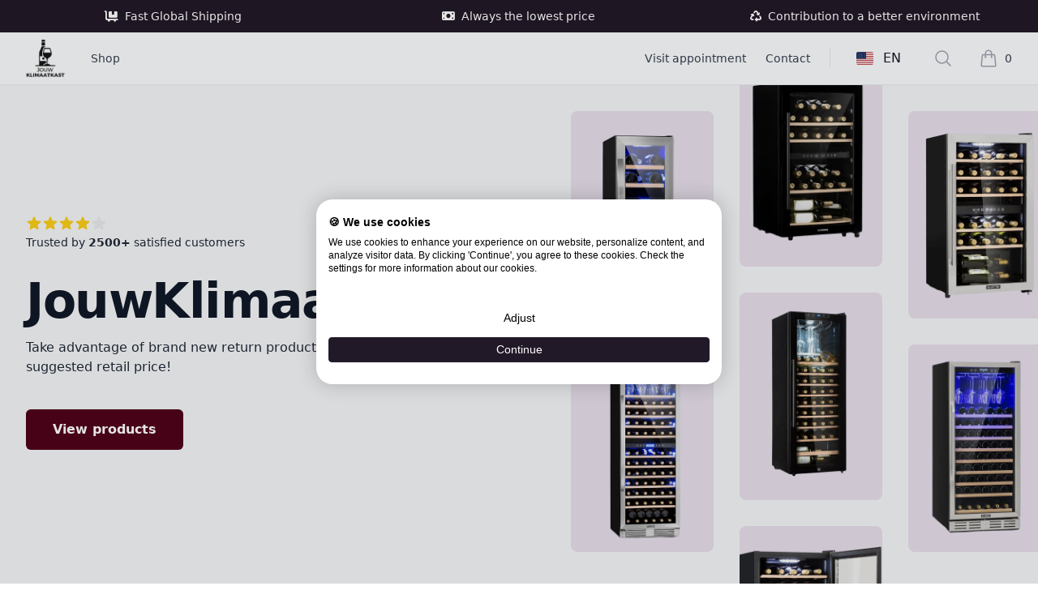

--- FILE ---
content_type: text/html; charset=UTF-8
request_url: https://jouwklimaatkast.nl/en
body_size: 22197
content:
<!DOCTYPE html>
<html lang="en" class="antialiased" data-theme="light">
    <head>
    <meta charset="utf-8" />
    <meta http-equiv="X-UA-Compatible" content="IE=edge" />
    <meta name="viewport" content="width=device-width, initial-scale=1" />
    <meta name="csrf-token" content="3k6Yx1FHKtcldXDBNGrbgmfocoZ8SelvvDdML5WK" />
    <link
        rel="stylesheet"
        href="https://cdn.jsdelivr.net/npm/instantsearch.css@8.1.0/themes/reset-min.css"
        integrity="sha256-2AeJLzExpZvqLUxMfcs+4DWcMwNfpnjUeAAvEtPr0wU="
        crossorigin="anonymous" async />
    <link rel="icon" type="image/png" href="/favicon-96x96.png" sizes="96x96" />
    <link rel="icon" type="image/svg+xml" href="/favicon.svg" />
    <link rel="shortcut icon" href="/favicon.ico" />
    <link rel="apple-touch-icon" sizes="180x180" href="/apple-touch-icon.png" />
    <link rel="preload" as="style" href="https://jouwklimaatkast.nl/build/assets/app-CnNL8Osq.css" /><link rel="preload" as="style" href="https://jouwklimaatkast.nl/build/assets/vendor_swiper-v2Sj8WLY.css" /><link rel="preload" as="style" href="https://jouwklimaatkast.nl/build/assets/vendor_photoswipe-CvRwqrEO.css" /><link rel="preload" as="style" href="https://jouwklimaatkast.nl/build/assets/vendor_flag-icons-CnZMZdJi.css" /><link rel="modulepreload" href="https://jouwklimaatkast.nl/build/assets/app-DTThYbcu.js" /><link rel="modulepreload" href="https://jouwklimaatkast.nl/build/assets/vendor-BtiOcC_o.js" /><link rel="modulepreload" href="https://jouwklimaatkast.nl/build/assets/vendor_swiper-sX8EY6VK.js" /><link rel="modulepreload" href="https://jouwklimaatkast.nl/build/assets/vendor_lottiefiles-ikr_MB0k.js" /><link rel="modulepreload" href="https://jouwklimaatkast.nl/build/assets/vendor_photoswipe-DrRd0vRo.js" /><link rel="modulepreload" href="https://jouwklimaatkast.nl/build/assets/vendor_mapbox-ozGDUT76.js" /><link rel="modulepreload" href="https://jouwklimaatkast.nl/build/assets/vendor_instantsearch-DpDCw_RM.js" /><link rel="modulepreload" href="https://jouwklimaatkast.nl/build/assets/vendor_showdown-BYxBIbL0.js" /><link rel="modulepreload" href="https://jouwklimaatkast.nl/build/assets/vendor_tsparticles-6hbf2YT3.js" /><link rel="modulepreload" href="https://jouwklimaatkast.nl/build/assets/vendor_add-to-calendar-button-CcF6KsxX.js" /><link rel="stylesheet" href="https://jouwklimaatkast.nl/build/assets/app-CnNL8Osq.css" data-navigate-track="reload" /><link rel="stylesheet" href="https://jouwklimaatkast.nl/build/assets/vendor_swiper-v2Sj8WLY.css" data-navigate-track="reload" /><link rel="stylesheet" href="https://jouwklimaatkast.nl/build/assets/vendor_photoswipe-CvRwqrEO.css" data-navigate-track="reload" /><link rel="stylesheet" href="https://jouwklimaatkast.nl/build/assets/vendor_flag-icons-CnZMZdJi.css" data-navigate-track="reload" /><script type="module" src="https://jouwklimaatkast.nl/build/assets/app-DTThYbcu.js" data-navigate-track="reload"></script>
    <script type="text/javascript">
        window.addEventListener("load", event => {
            // Replace the chat when the content of the fixed banner changes
            const targetNode = document.getElementById("fixed-banner");
            // window.Trengo.extraOffsetY = targetNode.getBoundingClientRect().height; // Initial setup for chat height on page load
            const config = {
                attributes: true,
                childList: true,
                subtree: true,
                attributeFilter: ["style"]
            };
            const callback = (mutationList, observer) => {
                // window.Trengo.extraOffsetY = targetNode.getBoundingClientRect().height;
                // Add margin body to alerts so there is no overlap with Trengo chat
                if (document.getElementById("productBar").style.display !== "none") {
                    document.getElementById("alertContainer").classList.add(`!bottom-[80px]`);
                    document.getElementById("alertContainer").classList.add("!md:mb-6");
                } else {
                    document.getElementById("alertContainer").classList.remove("!bottom-[80px]");
                    document.getElementById("alertContainer").classList.remove("!md:mb-6");
                }
                // Body gets padding so product bar doesn't overlap with footer
                document.body.style.paddingBottom = `${document.getElementById("productBar").getBoundingClientRect().height}px`;
            };
            const observer = new MutationObserver(callback);
            observer.observe(targetNode, config);
        });
    </script>

    <script
        defer
        src="https://tracking.jouwklimaatkast.nl/script.js"
        data-website-id="06d4767b-446e-40c7-8ea2-3fc37e910ccb"
        data-domains="jouwklimaatkast.nl"></script>
    <script src="https://jouwklimaatkast.nl/en/js/translations.js" defer></script>
    <meta name="theme-color" content="#221928" />
    
    <title>Sustainable return products at JouwKlimaatkast - 50% off | JouwKlimaatkast</title>



    <meta name="description" content="Durable return products at JouwKlimaatkast - 50% off Get brand new products at 50% off the recommended retail price!">

































    <script type="application/ld+json">{"@context":"https:\/\/schema.org","@type":"Organization","name":"JouwKlimaatkast","url":"https:\/\/jouwklimaatkast.nl\/en","logo":{"@type":"ImageObject","url":"https:\/\/web10-spaces.ams3.cdn.digitaloceanspaces.com\/jouwklimaatkast\/rond-logo-jouwklimaatkast-zonder-achtergrond.webp","width":2000,"height":2000}}</script>










<meta property="og:type" content="website">


    <meta property="og:site_name" content="JouwKlimaatkast">



    <meta property="og:locale" content="en-US">



    <meta property="og:title" content="Sustainable return products at JouwKlimaatkast - 50% off">







    <meta property="og:description" content="Durable return products at JouwKlimaatkast - 50% off Get brand new products at 50% off the recommended retail price!">



    <meta property="og:image" content="https://web10-spaces.ams3.cdn.digitaloceanspaces.com/jouwklimaatkast_glide/containers/images/ei24wc15vs_dc1%20%281%29.jpeg/c5ef348b71c0df02ade37ccb18ea6a13/ei24wc15vs_dc1%20%281%29.jpeg">
    <meta property="og:image:width" content="1200" />
    <meta property="og:image:height" content="630" />





    <meta name="twitter:card" content="summary">



    <meta name="twitter:title" content="Sustainable return products at JouwKlimaatkast - 50% off">



    <meta name="twitter:description" content="Durable return products at JouwKlimaatkast - 50% off Get brand new products at 50% off the recommended retail price!">









    <meta name="robots" content="noindex, nofollow">






    
    

    
    

    
    
        <script>(function(w,d,s,l,i){w[l]=w[l]||[];w[l].push({'gtm.start': new Date().getTime(),event:'gtm.js'});var f=d.getElementsByTagName(s)[0],j=d.createElement(s),dl=l!='dataLayer'?'&l='+l:'';j.async=true;j.src='https://www.googletagmanager.com/gtm.js?id='+i+dl;f.parentNode.insertBefore(j,f);})(window,document,'script','dataLayer','GTM-KK8JLNKH');</script>
        
    






    <meta name="google-site-verification" content="N74lCJcktNYu62dxpOrbRG-9EcbllLMc_jBFzwB7-90" />






    <script defer src='https://kit.fontawesome.com/fc87d9e13e.js' crossorigin='anonymous'></script>
</head>

    <body>
        
    <noscript>
        <iframe src="https://www.googletagmanager.com/ns.html?id=GTM-KK8JLNKH" height="0" width="0" style="display: none; visibility: hidden"></iframe>
    </noscript>


        <div class="bg-white" x-data="header" x-cloak>
    <div class="relative z-40 lg:hidden" role="dialog" aria-modal="true">
    <!--
      Off-canvas menu backdrop, show/hide based on off-canvas menu state.
    -->
    <div
        class="fixed inset-0 bg-black bg-opacity-25"
        x-show="mobileMenuOpen"
        x-cloak
        x-transition:enter="transition-opacity ease-linear duration-300"
        x-transition:enter-start="opacity-0"
        x-transition:enter-end="opacity-100"
        x-transition:leave="transition-opacity ease-linear duration-300"
        x-transition:leave-start="opacity-100"
        x-transition:leave-end="opacity-0"></div>

    <div
        class="fixed inset-0 z-40 flex"
        x-show="mobileMenuOpen"
        x-cloak
        x-transition:enter="transition ease-in-out duration-300 transform"
        x-transition:enter-start="-translate-x-full"
        x-transition:enter-end="translate-x-0"
        x-transition:leave="transition ease-in-out duration-300 transform"
        x-transition:leave-start="translate-x-0"
        x-transition:leave-end="-translate-x-full">
        <!--
          Off-canvas menu, show/hide based on off-canvas menu state.
        -->
        <div
            class="relative flex w-full max-w-xs flex-col overflow-y-auto bg-white pb-12 shadow-xl"
            @click.away="mobileMenuOpen = false"
            @keydown.escape.window="mobileMenuOpen = false">
            <div class="flex px-4 pb-2 pt-5">
                <button
                    type="button"
                    class="-m-2 inline-flex items-center justify-center rounded-md p-2 text-gray-400"
                    @click="mobileMenuOpen = false">
                    <span class="sr-only">Close menu</span>
                    <svg
                        class="h-6 w-6"
                        fill="none"
                        viewBox="0 0 24 24"
                        stroke-width="1.5"
                        stroke="currentColor"
                        aria-hidden="true">
                        <path stroke-linecap="round" stroke-linejoin="round" d="M6 18L18 6M6 6l12 12" />
                    </svg>
                </button>
            </div>

            <!-- Links -->
            <div class="mt-2">
                <div class="border-b border-gray-200">
                    <div class="-mb-px flex space-x-8 px-4" aria-orientation="horizontal" role="tablist">
                        <!-- Selected: "border-blue-600 text-blue-600", Not Selected: "border-transparent text-gray-900" -->
                        <button
                            @click="setActiveTab(0)"
                            :class="{'border-blue-600 text-blue-600': isActiveTab(0), 'border-transparent text-gray-900': !isActiveTab(0)}"
                            class="flex-1 whitespace-nowrap border-b-2 px-1 py-4 text-base font-medium"
                            aria-controls="tabs-1-panel-1"
                            role="tab"
                            type="button">
                            Shop
                        </button>
                        <!-- Selected: "border-blue-600 text-blue-600", Not Selected: "border-transparent text-gray-900" -->
                        <button
                            @click="setActiveTab(1)"
                            :class="{'border-blue-600 text-blue-600': isActiveTab(1), 'border-transparent text-gray-900': !isActiveTab(1)}"
                            class="flex-1 whitespace-nowrap border-b-2 px-1 py-4 text-base font-medium"
                            aria-controls="tabs-1-panel-1"
                            role="tab"
                            type="button">
                            Info
                        </button>
                    </div>
                </div>

                <!-- 'Shop' tab panel, show/hide based on tab state. -->
<div
    x-show="isActiveTab(0)"
    id="tabs-1-panel-1"
    class="space-y-10 px-4 pb-8 pt-10"
    aria-labelledby="tabs-1-tab-1"
    role="tabpanel"
    tabindex="0">
    <div class="grid grid-cols-2 gap-x-4">
        
            <div class="group relative text-sm">
                <div class="aspect-h-1 aspect-w-1 overflow-hidden rounded-lg bg-gray-100 group-hover:opacity-75">
                    
    <picture class="">
        
            
                
                
                
                
                <img
                    class="w10-img object-cover object-center"
                    style="object-position: 50% 50%"
                    src="https://web10-spaces.ams3.cdn.digitaloceanspaces.com/jouwklimaatkast/aqueous-ijsblokjesmachine---rvs.webp"
                    alt="Aqueous Ijsblokjesmachine | RVS."
                    width=""
                    height=""
                    loading="lazy" />
            
        
    </picture>


                </div>
                <a href="https://jouwklimaatkast.nl/en/products/aqueous-ice-cube-machine-stainless-steel" class="mt-6 block font-medium text-gray-900">
                    <span class="absolute inset-0 z-10" aria-hidden="true"></span>
                    Aqueous ice cube machine | Stainless Steel
                </a>
                <div class="flex flex-row gap-2">
                    
                        <p class="mt-1 text-sm text-gray-900 line-through">
                            €380.99
                        </p>
                    
                    <p class="mt-1 text-sm font-medium text-gray-900">
                        €208.99
                    </p>
                </div>
            </div>
        
            <div class="group relative text-sm">
                <div class="aspect-h-1 aspect-w-1 overflow-hidden rounded-lg bg-gray-100 group-hover:opacity-75">
                    
    <picture class="">
        
            
                
                
                
                
                <img
                    class="w10-img object-cover object-center"
                    style="object-position: 50% 50%"
                    src="https://web10-spaces.ams3.cdn.digitaloceanspaces.com/jouwklimaatkast/product_images/10035555/arctic-porter-ijsblokjesmachine---zwart---zilver.png"
                    alt="Arctic Porter ijsblokjesmachine | Zwart - Zilver."
                    width=""
                    height=""
                    loading="lazy" />
            
        
    </picture>


                </div>
                <a href="https://jouwklimaatkast.nl/en/products/arctic-porter-ice-cube-maker" class="mt-6 block font-medium text-gray-900">
                    <span class="absolute inset-0 z-10" aria-hidden="true"></span>
                    Arctic Porter ice cube maker
                </a>
                <div class="flex flex-row gap-2">
                    
                        <p class="mt-1 text-sm text-gray-900 line-through">
                            €209.99
                        </p>
                    
                    <p class="mt-1 text-sm font-medium text-gray-900">
                        €102.99
                    </p>
                </div>
            </div>
        
    </div>
    <hr />
    
        <div>
            <div class="flex items-center gap-2">
                <i class=" text-blue-500"></i>
                <p class="font-medium text-blue-900">Refrigerators & Freezers</p>
            </div>
            <ul role="list" class="mt-6 flex flex-col space-y-4">
                
                    
                        <li class="flow-root">
                            <a href="/en/shop/climate-cabinets" class="-m-2 block p-2 text-gray-500 hover:text-gray-900">
                                Climate Cabinets
                            </a>
                        </li>
                    
                        <li class="flow-root">
                            <a href="/en/shop/refrigerator" class="-m-2 block p-2 text-gray-500 hover:text-gray-900">
                                Refrigerator
                            </a>
                        </li>
                    
                        <li class="flow-root">
                            <a href="/en/shop/american-refrigerators" class="-m-2 block p-2 text-gray-500 hover:text-gray-900">
                                American Refrigerators
                            </a>
                        </li>
                    
                
            </ul>
        </div>
    
        <div>
            <div class="flex items-center gap-2">
                <i class=" text-blue-500"></i>
                <p class="font-medium text-blue-900">Kitchen Equipment</p>
            </div>
            <ul role="list" class="mt-6 flex flex-col space-y-4">
                
                    
                        <li class="flow-root">
                            <a href="/en/shop/ice-cube-machines" class="-m-2 block p-2 text-gray-500 hover:text-gray-900">
                                Ice cube machines
                            </a>
                        </li>
                    
                        <li class="flow-root">
                            <a href="/en/shop/washing-machines" class="-m-2 block p-2 text-gray-500 hover:text-gray-900">
                                Washing machines
                            </a>
                        </li>
                    
                
            </ul>
        </div>
    
        <div>
            <div class="flex items-center gap-2">
                <i class=" text-blue-500"></i>
                <p class="font-medium text-blue-900">Other</p>
            </div>
            <ul role="list" class="mt-6 flex flex-col space-y-4">
                
                    
                        <li class="flow-root">
                            <a href="/en/shop/dyson" class="-m-2 block p-2 text-gray-500 hover:text-gray-900">
                                Dyson
                            </a>
                        </li>
                    
                        <li class="flow-root">
                            <a href="/en/shop/accessories" class="-m-2 block p-2 text-gray-500 hover:text-gray-900">
                                Accessories
                            </a>
                        </li>
                    
                        <li class="flow-root">
                            <a href="/en/shop/air-conditioners-air-coolers" class="-m-2 block p-2 text-gray-500 hover:text-gray-900">
                                Air conditioners & Air coolers
                            </a>
                        </li>
                    
                        <li class="flow-root">
                            <a href="/en/shop/parts" class="-m-2 block p-2 text-gray-500 hover:text-gray-900">
                                Parts
                            </a>
                        </li>
                    
                
            </ul>
        </div>
    
</div>

                <!-- 'Info' tab panel, show/hide based on tab state. -->
<div
    x-show="isActiveTab(1)"
    id="tabs-1-panel-2"
    class="space-y-10 px-4 pb-8 pt-10"
    aria-labelledby="tabs-1-tab-2"
    role="tabpanel"
    tabindex="0">
    
        <div>
            <div class="flex items-center gap-2">
                <i class="fa-light fa-link text-blue-500"></i>
                <p class="font-medium text-blue-900">Useful links</p>
            </div>
            <ul role="list" class="mt-6 flex flex-col space-y-6">
                
                    
                        <li class="flow-root">
                            <a href="/en/faq" class="-m-2 block p-2 text-gray-500 hover:text-gray-800">
                                Frequently Asked Questions
                            </a>
                        </li>
                    
                        <li class="flow-root">
                            <a href="/en/shipping" class="-m-2 block p-2 text-gray-500 hover:text-gray-800">
                                Shipping
                            </a>
                        </li>
                    
                        <li class="flow-root">
                            <a href="/en/contact" class="-m-2 block p-2 text-gray-500 hover:text-gray-800">
                                Contact
                            </a>
                        </li>
                    
                        <li class="flow-root">
                            <a href="/en/return" class="-m-2 block p-2 text-gray-500 hover:text-gray-800">
                                Return
                            </a>
                        </li>
                    
                        <li class="flow-root">
                            <a href="/en/termsandconditions" class="-m-2 block p-2 text-gray-500 hover:text-gray-800">
                                Terms and Conditions
                            </a>
                        </li>
                    
                        <li class="flow-root">
                            <a href="/en/privacy-policy" class="-m-2 block p-2 text-gray-500 hover:text-gray-800">
                                Privacy Policy
                            </a>
                        </li>
                    
                
            </ul>
        </div>
    
</div>

            </div>

            <div class="space-y-6 border-t border-gray-200 px-4 py-6">
                <div class="flow-root">
                    <a
                        href="/en/appointment"
                        class="-m-2 block p-2 font-medium text-gray-900">
                        Visit appointment
                    </a>
                    <a
                        href="/en/contact"
                        class="-m-2 block p-2 font-medium text-gray-900">
                        Contact
                    </a>
                </div>
            </div>


                <div class="border-t border-gray-200 px-4 py-6">
                    <ul x-data="{ open: false }">
    
    
        
            <li class="-m-2">
                <div class="flex items-center p-2" @click="open = !open" tabindex="0" role="button">
                    <span class="fi fi-us rounded-sm"></span>
                    <span class="ml-3 block text-base font-medium text-gray-900">
                        EN
                    </span>
                </div>
            </li>
            <ul x-show="open" @click.away="open = false" style="display: none">
                
                    
                
                    
                        <li class="-m-2">
                            <a href="https://jouwklimaatkast.nl" class="flex items-center p-2">
                                <span class="fi fi-nl rounded-sm"></span>
                                <span class="ml-3 block text-base font-medium text-gray-900">
                                    NL
                                </span>
                            </a>
                        </li>
                    
                
                    
                        <li class="-m-2">
                            <a href="https://jouwklimaatkast.nl/de" class="flex items-center p-2">
                                <span class="fi fi-de rounded-sm"></span>
                                <span class="ml-3 block text-base font-medium text-gray-900">
                                    DE
                                </span>
                            </a>
                        </li>
                    
                
            </ul>
        
    
        
    
        
    
    
</ul>

                </div>

        </div>
    </div>
</div>

    <header class="relative border-b border-gray-200 bg-gray-50">
        
    <div class="bg-blue">
        <div class="swiper-container mx-auto max-w-7xl overflow-hidden" id="header-iconbar">
            <div class="swiper-wrapper w-full">
                
                    <div class="swiper-slide bg-blue">
                        <div class="flex h-10 items-center justify-center px-4 text-sm font-medium text-white lg:px-8">
                            <i class="fa-solid fa-cart-flatbed mr-2"></i>
                            <p>Fast Global Shipping</p>
                        </div>
                    </div>
                
                    <div class="swiper-slide bg-blue">
                        <div class="flex h-10 items-center justify-center px-4 text-sm font-medium text-white lg:px-8">
                            <i class="fa-solid fa-money-bill mr-2"></i>
                            <p>Always the lowest price</p>
                        </div>
                    </div>
                
                    <div class="swiper-slide bg-blue">
                        <div class="flex h-10 items-center justify-center px-4 text-sm font-medium text-white lg:px-8">
                            <i class="fa-solid fa-recycle mr-2"></i>
                            <p>Contribution to a better environment</p>
                        </div>
                    </div>
                
            </div>
        </div>
    </div>


        <nav aria-label="Top" class="mx-auto max-w-7xl px-4 sm:px-6 lg:px-8">
            <div>
                <div class="flex h-16 items-center">
                    <!-- Mobile menu toggle, controls the 'mobileMenuOpen' state. -->
<button
    type="button"
    class="rounded-md border-2 border-gray-100 bg-gray-50 p-2 text-gray-400 lg:hidden"
    @click="toggleMobileMenu()">
    <span class="sr-only">Open menu</span>
    <svg class="h-6 w-6" fill="none" viewBox="0 0 24 24" stroke-width="1.5" stroke="currentColor" aria-hidden="true">
        <path stroke-linecap="round" stroke-linejoin="round" d="M3.75 6.75h16.5M3.75 12h16.5m-16.5 5.25h16.5" />
    </svg>
</button>

                    <!-- Logo -->
                    <div class="ml-4 flex lg:ml-0">
                        <a href="/en">
                            
    <picture class="">
        
            
                
                
                
                
                <img
                    class="w10-img h-10 w-auto lg:h-12"
                    style="object-position: 50% 50%"
                    src="https://web10-spaces.ams3.cdn.digitaloceanspaces.com/jouwklimaatkast/icon.webp"
                    alt="."
                    width="836"
                    height="841"
                    loading="lazy" />
            
        
    </picture>


                        </a>
                    </div>

                    <!-- Flyout menus -->
                    <div class="z-30 hidden lg:ml-8 lg:block lg:self-stretch">
                        <div class="flex h-full space-x-8">
                            <div class="flex" @mouseleave="setActiveTab(null)">
    <div class="relative flex">
        <!-- Item active: "border-blue-600 text-blue-600", Item inactive: "border-transparent text-gray-700 hover:text-gray-800" -->
        <a
            href="/en/shop"
            @mouseenter="setActiveTab(0)"
            class="relative z-10 -mb-px flex items-center border-b-2 border-transparent pt-px text-sm font-medium text-gray-700 transition-colors duration-200 ease-out hover:text-gray-800"
            aria-expanded="false">
            Shop
        </a>
    </div>

    <div
        class="absolute inset-x-0 top-full border-t border-gray-200 text-sm text-gray-500"
        x-show="isActiveTab(0)"
        role="tabpanel"
        tabindex="0">
        <!-- Presentational element used to render the bottom shadow, if we put the shadow on the actual panel it pokes out the top, so we use this shorter element to hide the top of the shadow -->
        <div class="absolute inset-0 top-1/2 bg-white shadow" aria-hidden="true"></div>

        <div class="relative bg-white">
            <div class="mx-auto max-w-7xl px-8">
                <div class="grid grid-cols-2 gap-x-8 gap-y-10 py-16">
                    <div class="col-start-2 grid grid-cols-2 gap-x-8">
                        
                            <div class="group relative text-base sm:text-sm">
                                <div class="overflow-hidden rounded-lg bg-gray-100 group-hover:opacity-75">
                                    
    <picture class="">
        
            
                
                
                
                
                <img
                    class="w10-img object-cover object-center p-6"
                    style="object-position: 50% 50%"
                    src="https://web10-spaces.ams3.cdn.digitaloceanspaces.com/jouwklimaatkast/aqueous-ijsblokjesmachine---rvs.webp"
                    alt="Aqueous Ijsblokjesmachine | RVS."
                    width=""
                    height=""
                    loading="lazy" />
            
        
    </picture>


                                    <span
                                        class="absolute right-2 top-2 inline-flex h-fit w-fit items-center rounded-md bg-red-500 px-2 py-2 text-center text-xs font-semibold text-white">
                                        Our Choice!
                                    </span>
                                </div>
                                <a href="https://jouwklimaatkast.nl/en/products/aqueous-ice-cube-machine-stainless-steel" class="text-md mt-6 block font-medium text-gray-900">
                                    <span class="absolute inset-0 z-10" aria-hidden="true"></span>
                                    Aqueous ice cube machine | Stainless Steel
                                </a>
                                
                                <div class="flex flex-row gap-2">
                                    
                                        <p class="mt-1 text-sm font-medium text-gray-900 line-through">
                                            €380.99
                                        </p>
                                    
                                    <p class="mt-1 text-sm font-semibold text-gray-900">
                                        €208.99
                                    </p>
                                </div>
                            </div>
                        
                            <div class="group relative text-base sm:text-sm">
                                <div class="overflow-hidden rounded-lg bg-gray-100 group-hover:opacity-75">
                                    
    <picture class="">
        
            
                
                
                
                
                <img
                    class="w10-img object-cover object-center p-6"
                    style="object-position: 50% 50%"
                    src="https://web10-spaces.ams3.cdn.digitaloceanspaces.com/jouwklimaatkast/product_images/10035555/arctic-porter-ijsblokjesmachine---zwart---zilver.png"
                    alt="Arctic Porter ijsblokjesmachine | Zwart - Zilver."
                    width=""
                    height=""
                    loading="lazy" />
            
        
    </picture>


                                    <span
                                        class="absolute right-2 top-2 inline-flex h-fit w-fit items-center rounded-md bg-red-500 px-2 py-2 text-center text-xs font-semibold text-white">
                                        Our Choice!
                                    </span>
                                </div>
                                <a href="https://jouwklimaatkast.nl/en/products/arctic-porter-ice-cube-maker" class="text-md mt-6 block font-medium text-gray-900">
                                    <span class="absolute inset-0 z-10" aria-hidden="true"></span>
                                    Arctic Porter ice cube maker
                                </a>
                                
                                <div class="flex flex-row gap-2">
                                    
                                        <p class="mt-1 text-sm font-medium text-gray-900 line-through">
                                            €209.99
                                        </p>
                                    
                                    <p class="mt-1 text-sm font-semibold text-gray-900">
                                        €102.99
                                    </p>
                                </div>
                            </div>
                        
                    </div>

                    <div class="row-start-1 grid grid-cols-2 gap-x-8 gap-y-4 text-sm">
                        
                            <div>
                                <i class=" mr-1 text-blue-500"></i>
                                <a href="/en/shop/refrigerators-freezers" class="text-md font-medium text-gray-900 hover:font-semibold">
                                    Refrigerators & Freezers
                                </a>
                                <ul role="list" class="mt-4 sm:mt-4 sm:space-y-3">
                                    
                                        
                                            <li class="flex">
                                                <a href="/en/shop/climate-cabinets" class="hover:text-gray-800">
                                                    Climate Cabinets
                                                </a>
                                            </li>
                                        
                                            <li class="flex">
                                                <a href="/en/shop/refrigerator" class="hover:text-gray-800">
                                                    Refrigerator
                                                </a>
                                            </li>
                                        
                                            <li class="flex">
                                                <a href="/en/shop/american-refrigerators" class="hover:text-gray-800">
                                                    American Refrigerators
                                                </a>
                                            </li>
                                        
                                    
                                </ul>
                            </div>
                        
                            <div>
                                <i class=" mr-1 text-blue-500"></i>
                                <a href="/en/shop/kitchen-equipment" class="text-md font-medium text-gray-900 hover:font-semibold">
                                    Kitchen Equipment
                                </a>
                                <ul role="list" class="mt-4 sm:mt-4 sm:space-y-3">
                                    
                                        
                                            <li class="flex">
                                                <a href="/en/shop/ice-cube-machines" class="hover:text-gray-800">
                                                    Ice cube machines
                                                </a>
                                            </li>
                                        
                                            <li class="flex">
                                                <a href="/en/shop/washing-machines" class="hover:text-gray-800">
                                                    Washing machines
                                                </a>
                                            </li>
                                        
                                    
                                </ul>
                            </div>
                        
                            <div>
                                <i class=" mr-1 text-blue-500"></i>
                                <a href="/en/shop" class="text-md font-medium text-gray-900 hover:font-semibold">
                                    Other
                                </a>
                                <ul role="list" class="mt-4 sm:mt-4 sm:space-y-3">
                                    
                                        
                                            <li class="flex">
                                                <a href="/en/shop/dyson" class="hover:text-gray-800">
                                                    Dyson
                                                </a>
                                            </li>
                                        
                                            <li class="flex">
                                                <a href="/en/shop/accessories" class="hover:text-gray-800">
                                                    Accessories
                                                </a>
                                            </li>
                                        
                                            <li class="flex">
                                                <a href="/en/shop/air-conditioners-air-coolers" class="hover:text-gray-800">
                                                    Air conditioners & Air coolers
                                                </a>
                                            </li>
                                        
                                            <li class="flex">
                                                <a href="/en/shop/parts" class="hover:text-gray-800">
                                                    Parts
                                                </a>
                                            </li>
                                        
                                    
                                </ul>
                            </div>
                        
                    </div>
                </div>
            </div>
        </div>
    </div>
</div>

                            
                        </div>
                    </div>

                    <div class="ml-auto flex items-center">
                        <div class="hidden lg:flex lg:flex-1 lg:items-center lg:justify-end lg:space-x-6">
                            <a
                                href="/en/appointment"
                                class="text-sm font-medium text-gray-700 hover:text-gray-800">
                                Visit appointment
                            </a>
                            <a
                                href="/en/contact"
                                class="text-sm font-medium text-gray-700 hover:text-gray-800">
                                Contact
                            </a>
                            <span class="h-6 w-px bg-gray-200" aria-hidden="true"></span>
                        </div>

                        <!-- Language Switcher -->
                        
                        <div class="relative hidden lg:ml-6 lg:flex">
                        <ul x-data="{ open: false }" @mouseenter="open = true" @mouseleave="open = false" @keydown.escape="open = false"
    @focus="open = true" @blur="open = false" tabindex="0">
    
    
    
    <li class="-m-2 p-2">
        <div class="flex items-center p-2">
            <span class="fi fi-us rounded-sm"></span>
            <span class="ml-3 block text-base font-medium text-gray-900">
                EN
            </span>
        </div>
    </li>
    <ul x-show="open" class="absolute bottom-0 z-20 translate-y-full overflow-clip rounded-b-md bg-gray-50 p-2">
        
        
        
        
        <li class="-mx-2 last-of-type:-mb-2">
            <a href="https://jouwklimaatkast.nl" class="flex items-center p-2 hover:bg-gray-200" tabindex="0">
                <span class="fi fi-nl rounded-sm"></span>
                <span class="ml-3 block text-base font-medium text-gray-900">
                    NL
                </span>
            </a>
        </li>
        
        
        
        <li class="-mx-2 last-of-type:-mb-2">
            <a href="https://jouwklimaatkast.nl/de" class="flex items-center p-2 hover:bg-gray-200" tabindex="0">
                <span class="fi fi-de rounded-sm"></span>
                <span class="ml-3 block text-base font-medium text-gray-900">
                    DE
                </span>
            </a>
        </li>
        
        
    </ul>
    
    
    
    
    
    
    
</ul>

                        </div>
                        
                        <!-- Search -->
                        <!-- Trigger button to open the modal -->
<div x-data="searchpanel">
    <!-- Search Icon Button -->
    <div class="flex lg:ml-6">
        <a href="#" @click.prevent="openModal = true;focusInputHelper()" class="p-2 text-gray-400 hover:text-gray-500">
            <span class="sr-only">Search</span>
            <svg
                class="h-6 w-6"
                fill="none"
                viewBox="0 0 24 24"
                stroke-width="1.5"
                stroke="currentColor"
                aria-hidden="true">
                <path
                    stroke-linecap="round"
                    stroke-linejoin="round"
                    d="M21 21l-5.197-5.197m0 0A7.5 7.5 0 105.196 5.196a7.5 7.5 0 0010.607 10.607z" />
            </svg>
        </a>
    </div>

    <!-- Modal content -->
    <template x-teleport="body">
        <div
            x-show="openModal"
            x-cloak
            x-transition
            class="fixed inset-0 z-10 overflow-y-auto p-4 sm:p-6 md:p-20"
            @keydown.escape.window="openModal = false">
            <!-- Background backdrop -->
            <div class="fixed inset-0 bg-gray-800 bg-opacity-50 transition-opacity"></div>

            <!-- Modal wrapper -->
            <div class="mx-auto max-w-3xl transform ring-1 ring-black ring-opacity-5 transition-all">
                <!-- Close button -->
                <a
                    href="#"
                    @click.prevent="openModal = false"
                    class="absolute right-0 top-0 z-[1] -translate-y-1/2 translate-x-1/2 rounded-[50%] bg-white p-2 text-red-400 shadow-[-3px_4px_7px_0px_rgb(0_0_0_/_8%)] hover:text-red-500">
                    <svg xmlns="http://www.w3.org/2000/svg" viewBox="0 0 384 512" class="h-3 w-3" fill="currentColor">
                        <path
                            d="M376.6 84.5c11.3-13.6 9.5-33.8-4.1-45.1s-33.8-9.5-45.1 4.1L192 206 56.6 43.5C45.3 29.9 25.1 28.1 11.5 39.4S-3.9 70.9 7.4 84.5L150.3 256 7.4 427.5c-11.3 13.6-9.5 33.8 4.1 45.1s33.8 9.5 45.1-4.1L192 306 327.4 468.5c11.3 13.6 31.5 15.4 45.1 4.1s15.4-31.5 4.1-45.1L233.7 256 376.6 84.5z" />
                    </svg>
                </a>

                <!-- Modal content -->
                <div @click.away="openModal = false" class="overflow-hidden rounded-xl bg-white shadow-2xl">
                    <div class="relative">
                        <svg
                            class="absolute left-4 top-3 h-6 w-6 md:left-6"
                            fill="none"
                            viewBox="0 0 24 24"
                            stroke-width="1.5"
                            stroke="currentColor"
                            aria-hidden="true">
                            <path
                                stroke-linecap="round"
                                stroke-linejoin="round"
                                d="M21 21l-5.197-5.197m0 0A7.5 7.5 0 105.196 5.196a7.5 7.5 0 0010.607 10.607z" />
                        </svg>
                        <div
                            id="search-box"
                            class="h-12 w-full border-0 bg-transparent text-gray-800 placeholder:text-gray-400 focus:ring-0 sm:text-sm"></div>
                        
                    </div>

                    <div class="flex divide-x divide-gray-100">
                        <!-- Preview Visible: "sm:h-96" -->
                        <div
                            class="max-h-[32rem] min-w-0 flex-auto scroll-py-4 overflow-y-auto px-4 py-4 sm:h-96 md:px-6">
                            <!-- Default state, show/hide based on command palette state. -->
                            <h2 class="mb-4 mt-2 hidden text-xs font-semibold text-gray-500">Products</h2>

                            <!-- Results, show/hide based on command palette state. -->
                            <div class="-mx-2 text-sm text-gray-700" id="search-hits" role="listbox"></div>
                            
                        </div>

                        <!-- Active item side-panel, show/hide based on active state -->
                        
                    </div>

                    <!-- Empty state, show/hide based on command palette state -->
                    
                    
                    
                    
                    
                    
                    
                </div>
                <!-- All products button -->
                <a
                    href="/en/shop"
                    class="absolute -bottom-4 left-2/4 z-[1] -translate-x-1/2 translate-y-full rounded-lg bg-red-600 px-4 py-2 text-center font-semibold text-white hover:bg-blue">
                    View All Products
                </a>
            </div>
        </div>
    </template>
</div>

                        <!-- Cart -->
                        <div class="ml-4 flow-root lg:ml-6">
                            <a
                                href="/en/cart"
                                class="group -m-2 flex items-center p-2">
                                <svg
                                    class="h-6 w-6 flex-shrink-0 text-gray-400 group-hover:text-gray-500"
                                    fill="none"
                                    viewBox="0 0 24 24"
                                    stroke-width="1.5"
                                    stroke="currentColor"
                                    aria-hidden="true">
                                    <path
                                        stroke-linecap="round"
                                        stroke-linejoin="round"
                                        d="M15.75 10.5V6a3.75 3.75 0 10-7.5 0v4.5m11.356-1.993l1.263 12c.07.665-.45 1.243-1.119 1.243H4.25a1.125 1.125 0 01-1.12-1.243l1.264-12A1.125 1.125 0 015.513 7.5h12.974c.576 0 1.059.435 1.119 1.007zM8.625 10.5a.375.375 0 11-.75 0 .375.375 0 01.75 0zm7.5 0a.375.375 0 11-.75 0 .375.375 0 01.75 0z" />
                                </svg>
                                <span
                                        class="ml-2 text-sm font-medium text-gray-700 group-hover:text-gray-800"
                                        x-text="$store.headerCart.quantity"
                                        x-init="$store.headerCart.setQuantity(0)"></span>
                            </a>
                        </div>
                    </div>
                </div>
            </div>
        </nav>
    </header>
</div>

        <main class="content">
    
        <div class="relative overflow-hidden bg-gray-100">
    <div class="pb-80 pt-16 sm:pb-40 sm:pt-24 lg:pb-48 lg:pt-40">
        <div class="relative mx-auto max-w-7xl px-4 sm:static sm:px-6 lg:px-8">
            <div class="mb-8 animate-fade-right space-y-1">
                <div class="flex items-center ">

    <svg
        class="h-5 w-5 flex-shrink-0 text-yellow-400"
        viewBox="0 0 20 20"
        fill="currentColor"
        aria-hidden="true">
        <path
            fill-rule="evenodd"
            d="M10.868 2.884c-.321-.772-1.415-.772-1.736 0l-1.83 4.401-4.753.381c-.833.067-1.171 1.107-.536 1.651l3.62 3.102-1.106 4.637c-.194.813.691 1.456 1.405 1.02L10 15.591l4.069 2.485c.713.436 1.598-.207 1.404-1.02l-1.106-4.637 3.62-3.102c.635-.544.297-1.584-.536-1.65l-4.752-.382-1.831-4.401z"
            clip-rule="evenodd" />
    </svg>

    <svg
        class="h-5 w-5 flex-shrink-0 text-yellow-400"
        viewBox="0 0 20 20"
        fill="currentColor"
        aria-hidden="true">
        <path
            fill-rule="evenodd"
            d="M10.868 2.884c-.321-.772-1.415-.772-1.736 0l-1.83 4.401-4.753.381c-.833.067-1.171 1.107-.536 1.651l3.62 3.102-1.106 4.637c-.194.813.691 1.456 1.405 1.02L10 15.591l4.069 2.485c.713.436 1.598-.207 1.404-1.02l-1.106-4.637 3.62-3.102c.635-.544.297-1.584-.536-1.65l-4.752-.382-1.831-4.401z"
            clip-rule="evenodd" />
    </svg>

    <svg
        class="h-5 w-5 flex-shrink-0 text-yellow-400"
        viewBox="0 0 20 20"
        fill="currentColor"
        aria-hidden="true">
        <path
            fill-rule="evenodd"
            d="M10.868 2.884c-.321-.772-1.415-.772-1.736 0l-1.83 4.401-4.753.381c-.833.067-1.171 1.107-.536 1.651l3.62 3.102-1.106 4.637c-.194.813.691 1.456 1.405 1.02L10 15.591l4.069 2.485c.713.436 1.598-.207 1.404-1.02l-1.106-4.637 3.62-3.102c.635-.544.297-1.584-.536-1.65l-4.752-.382-1.831-4.401z"
            clip-rule="evenodd" />
    </svg>

    <svg
        class="h-5 w-5 flex-shrink-0 text-yellow-400"
        viewBox="0 0 20 20"
        fill="currentColor"
        aria-hidden="true">
        <path
            fill-rule="evenodd"
            d="M10.868 2.884c-.321-.772-1.415-.772-1.736 0l-1.83 4.401-4.753.381c-.833.067-1.171 1.107-.536 1.651l3.62 3.102-1.106 4.637c-.194.813.691 1.456 1.405 1.02L10 15.591l4.069 2.485c.713.436 1.598-.207 1.404-1.02l-1.106-4.637 3.62-3.102c.635-.544.297-1.584-.536-1.65l-4.752-.382-1.831-4.401z"
            clip-rule="evenodd" />
    </svg>



    <svg
        class="h-5 w-5 flex-shrink-0 text-gray-200"
        viewBox="0 0 20 20"
        fill="currentColor"
        aria-hidden="true">
        <path
            fill-rule="evenodd"
            d="M10.868 2.884c-.321-.772-1.415-.772-1.736 0l-1.83 4.401-4.753.381c-.833.067-1.171 1.107-.536 1.651l3.62 3.102-1.106 4.637c-.194.813.691 1.456 1.405 1.02L10 15.591l4.069 2.485c.713.436 1.598-.207 1.404-1.02l-1.106-4.637 3.62-3.102c.635-.544.297-1.584-.536-1.65l-4.752-.382-1.831-4.401z"
            clip-rule="evenodd" />
    </svg>


</div>

                <p class="text-xs md:text-sm">Trusted by <b>2500+</b> satisfied customers</p>
            </div>
            <div class="animate-fade-right sm:max-w-lg">
                <h1 class="text-4xl font-bold tracking-tight text-gray-900 sm:text-6xl">
                    JouwKlimaatkast
                </h1>
                <p class="mt-4 text-xl text-gray-600"><p>Take advantage of brand new return products at 50% off the suggested retail price!</p>
</p>
            </div>
            <div>
                <div class="mt-10">
                    <!-- Decorative image grid -->
                    <div
                        aria-hidden="true" x-data="animateImageGrid" x-resize="resizing($width);"
                        class="pointer-events-none lg:absolute lg:inset-y-0 lg:mx-auto lg:w-full lg:max-w-7xl">
                        <div
                            class="absolute transform sm:left-1/2 sm:top-0 sm:translate-x-8 lg:left-1/2 lg:top-auto lg:translate-x-8">
                            <div class="grid w-max grid-flow-col gap-x-6 lg:gap-x-8">
                                <div x-init="animateContainer($el, 32, 1.2)" x-cloack class="animate-grid grid h-fit flex-shrink-0 translate-y-20 grid-cols-1 gap-y-6 lg:translate-y-8 lg:gap-y-8">
                                    <div
                                        class="animate-div h-64 w-44 overflow-hidden rounded-lg bg-blue-50 py-2 sm:opacity-0 lg:opacity-100">
                                        <img
                                            src="https://web10-spaces.ams3.cdn.digitaloceanspaces.com/jouwklimaatkast/10032030.webp"
                                            alt=""
                                            class="h-full w-full object-cover object-center" fetchpriority="high" />
                                    </div>
                                    <div class="animate-div h-64 w-44 overflow-hidden rounded-lg bg-blue-50 py-2">
                                        <img
                                            src="https://web10-spaces.ams3.cdn.digitaloceanspaces.com/jouwklimaatkast/10032034.webp"
                                            alt=""
                                            class="h-full w-full object-cover object-center" fetchpriority="high" />
                                    </div>
                                </div>
                                <div x-init="animateContainer($el, -32, 1.8)" x-cloack class="animate-grid grid h-fit flex-shrink-0 translate-y-6 grid-cols-1 gap-y-6 lg:-translate-y-8 lg:gap-y-8">
                                    <div class="animate-div h-64 w-44 overflow-hidden rounded-lg bg-blue-50 py-2">
                                        <img
                                            src="https://web10-spaces.ams3.cdn.digitaloceanspaces.com/jouwklimaatkast/10032920.webp"
                                            alt=""
                                            class="h-full w-full object-cover object-center" fetchpriority="high" />
                                    </div>
                                    <div class="animate-div h-64 w-44 overflow-hidden rounded-lg bg-blue-50 py-2">
                                        <img
                                            src="https://web10-spaces.ams3.cdn.digitaloceanspaces.com/jouwklimaatkast/10032925_yy_0001_titel___-1.webp"
                                            alt=""
                                            class="h-full w-full object-cover object-center" fetchpriority="high" />
                                    </div>
                                    <div class="animate-div h-64 w-44 overflow-hidden rounded-lg bg-blue-50 py-2">
                                        <img
                                            src="https://web10-spaces.ams3.cdn.digitaloceanspaces.com/jouwklimaatkast/10033083_yy_0003_logo___-kopie-1.webp"
                                            alt=""
                                            class="h-full w-full object-cover object-center" fetchpriority="high" />
                                    </div>
                                </div>
                                <div x-init="animateContainer($el, 32, 1.3)" x-cloack class="animate-grid grid h-fit flex-shrink-0 translate-y-12 grid-cols-1 gap-y-6 lg:translate-y-8 lg:gap-y-8">
                                    <div class="animate-div h-64 w-44 overflow-hidden rounded-lg bg-blue-50 py-2">
                                        <img
                                            src="https://web10-spaces.ams3.cdn.digitaloceanspaces.com/jouwklimaatkast/10033083.webp"
                                            alt=""
                                            class="h-full w-full object-cover object-center" fetchpriority="high" />
                                    </div>
                                    <div class="animate-div h-64 w-44 overflow-hidden rounded-lg bg-blue-50 py-2">
                                        <img
                                            src="https://web10-spaces.ams3.cdn.digitaloceanspaces.com/jouwklimaatkast/10034524.webp"
                                            alt=""
                                            class="h-full w-full object-cover object-center" fetchpriority="high" />
                                    </div>
                                </div>
                            </div>
                        </div>
                    </div>
                    <a
                        href="/en/shop"
                        class="z-10 inline-block animate-fade-right rounded-md border border-transparent bg-red-600 px-8 py-3 text-center font-bold text-white hover:bg-blue focus-visible:bg-blue">
                        View products
                    </a>
                </div>
            </div>
        </div>
    </div>
</div>

    
        <div class="bg-white" x-data="categoriesslider">
    <div class="sm:py-18 py-16 xl:mx-auto xl:max-w-7xl xl:px-8">
        <div class="relative flex items-center pb-10">
            <div class="flex-grow border-t border-blue-400"></div>
            <span class="mx-4 flex-shrink text-blue-500">
                <i
                    class="fas fa-wine-bottle fa-xl fa-beat-fade"
                    style="--fa-beat-fade-opacity: 0.67; --fa-beat-fade-scale: 1.075"></i>
            </span>
            <div class="flex-grow border-t border-blue-400"></div>
        </div>
        <div class="mt-4 flow-root">
            <div class="-my-2">
                <div
                    id="prod_cat_swiper"
                    class="relative box-content h-[21rem] overflow-hidden px-4 py-2 xl:overflow-visible xl:px-0">
                    <div class="min-w-screen-xl swiper-wrapper">
                        
                            <div class="swiper-slide drop-shadow-lg">
                                <a
                                    href="/en/shop/climate-cabinets"
                                    class="relative flex h-80 w-auto flex-col overflow-hidden rounded-lg bg-gray-50 p-6 hover:opacity-80 xl:w-56">
                                    <span aria-hidden="true" class="absolute inset-0 pt-2">
                                        
    <picture class="">
        
            
                
                
                
                
                <img
                    class="w10-img h-[70%] w-full object-contain object-center"
                    style="object-position: 50% 50%"
                    src="https://web10-spaces.ams3.cdn.digitaloceanspaces.com/jouwklimaatkast/klimaatkasten.webp"
                    alt="."
                    width="750"
                    height="750"
                    loading="lazy" />
            
        
    </picture>


                                    </span>
                                    <span
                                        aria-hidden="true"
                                        class="absolute inset-x-0 bottom-0 h-1/3 rounded-lg bg-gradient-to-t from-white opacity-90"></span>
                                    <span class="relative z-10 mt-auto text-center text-lg font-bold text-red-500">
                                        Climate Cabinets
                                    </span>
                                </a>
                            </div>
                        
                            <div class="swiper-slide drop-shadow-lg">
                                <a
                                    href="/en/shop/air-conditioners-air-coolers"
                                    class="relative flex h-80 w-auto flex-col overflow-hidden rounded-lg bg-gray-50 p-6 hover:opacity-80 xl:w-56">
                                    <span aria-hidden="true" class="absolute inset-0 pt-2">
                                        
    <picture class="">
        
            
                
                
                
                
                <img
                    class="w10-img h-[70%] w-full object-contain object-center"
                    style="object-position: 50% 50%"
                    src="https://web10-spaces.ams3.cdn.digitaloceanspaces.com/jouwklimaatkast/dyson2.webp"
                    alt="."
                    width="2000"
                    height="2000"
                    loading="lazy" />
            
        
    </picture>


                                    </span>
                                    <span
                                        aria-hidden="true"
                                        class="absolute inset-x-0 bottom-0 h-1/3 rounded-lg bg-gradient-to-t from-white opacity-90"></span>
                                    <span class="relative z-10 mt-auto text-center text-lg font-bold text-red-500">
                                        Air conditioners & Air coolers
                                    </span>
                                </a>
                            </div>
                        
                            <div class="swiper-slide drop-shadow-lg">
                                <a
                                    href="/en/shop/kitchen-equipment"
                                    class="relative flex h-80 w-auto flex-col overflow-hidden rounded-lg bg-gray-50 p-6 hover:opacity-80 xl:w-56">
                                    <span aria-hidden="true" class="absolute inset-0 pt-2">
                                        
    <picture class="">
        
            
                
                
                
                
                <img
                    class="w10-img h-[70%] w-full object-contain object-center"
                    style="object-position: 50% 50%"
                    src="https://web10-spaces.ams3.cdn.digitaloceanspaces.com/jouwklimaatkast/ijsblokjes-1723469899-(1).webp"
                    alt="."
                    width="2000"
                    height="2000"
                    loading="lazy" />
            
        
    </picture>


                                    </span>
                                    <span
                                        aria-hidden="true"
                                        class="absolute inset-x-0 bottom-0 h-1/3 rounded-lg bg-gradient-to-t from-white opacity-90"></span>
                                    <span class="relative z-10 mt-auto text-center text-lg font-bold text-red-500">
                                        Kitchen Equipment
                                    </span>
                                </a>
                            </div>
                        
                            <div class="swiper-slide drop-shadow-lg">
                                <a
                                    href="/en/shop/refrigerators-freezers"
                                    class="relative flex h-80 w-auto flex-col overflow-hidden rounded-lg bg-gray-50 p-6 hover:opacity-80 xl:w-56">
                                    <span aria-hidden="true" class="absolute inset-0 pt-2">
                                        
    <picture class="">
        
            
                
                
                
                
                <img
                    class="w10-img h-[70%] w-full object-contain object-center"
                    style="object-position: 50% 50%"
                    src="https://web10-spaces.ams3.cdn.digitaloceanspaces.com/jouwklimaatkast/10034553-(1)-(2).webp"
                    alt="."
                    width="670"
                    height="670"
                    loading="lazy" />
            
        
    </picture>


                                    </span>
                                    <span
                                        aria-hidden="true"
                                        class="absolute inset-x-0 bottom-0 h-1/3 rounded-lg bg-gradient-to-t from-white opacity-90"></span>
                                    <span class="relative z-10 mt-auto text-center text-lg font-bold text-red-500">
                                        Refrigerators & Freezers
                                    </span>
                                </a>
                            </div>
                        
                            <div class="swiper-slide drop-shadow-lg">
                                <a
                                    href="/en/shop/american-refrigerators"
                                    class="relative flex h-80 w-auto flex-col overflow-hidden rounded-lg bg-gray-50 p-6 hover:opacity-80 xl:w-56">
                                    <span aria-hidden="true" class="absolute inset-0 pt-2">
                                        
    <picture class="">
        
            
                
                
                
                
                <img
                    class="w10-img h-[70%] w-full object-contain object-center"
                    style="object-position: 50% 50%"
                    src="https://web10-spaces.ams3.cdn.digitaloceanspaces.com/jouwklimaatkast/witscherm-wordpress-17223470471-removebg-preview-(1)-1723472739.webp"
                    alt="."
                    width="506"
                    height="493"
                    loading="lazy" />
            
        
    </picture>


                                    </span>
                                    <span
                                        aria-hidden="true"
                                        class="absolute inset-x-0 bottom-0 h-1/3 rounded-lg bg-gradient-to-t from-white opacity-90"></span>
                                    <span class="relative z-10 mt-auto text-center text-lg font-bold text-red-500">
                                        American refrigerators
                                    </span>
                                </a>
                            </div>
                        
                    </div>
                    <div class="swiper-button-next swiper-button-bg-white"></div>
                    <div class="swiper-button-prev swiper-button-bg-white"></div>
                </div>
            </div>
        </div>

        <div class="mt-6 px-4 sm:hidden">
            <a href="/en/shop" class="block text-sm font-semibold text-blue hover:text-red">
                See All
                <span aria-hidden="true">&rarr;</span>
            </a>
        </div>
    </div>
</div>

    
        <div class="relative bg-red">
    <div class="relative h-80 overflow-hidden bg-red-600 md:absolute md:left-0 md:h-full md:w-1/3 lg:w-1/2">
        
    <picture class="">
        
            
                
                
                
                
                <img
                    class="w10-img h-full w-full object-cover"
                    style="object-position: 50% 50%"
                    src="https://web10-spaces.ams3.cdn.digitaloceanspaces.com/jouwklimaatkast/background-1723204099.webp"
                    alt="."
                    width="1600"
                    height="900"
                    loading="lazy" />
            
        
    </picture>


        <svg
            viewBox="0 0 926 676"
            aria-hidden="true"
            class="absolute -bottom-24 -right-56 w-[57.875rem] transform-gpu blur-[118px]">
            <path
                fill="url(#60c3c621-93e0-4a09-a0e6-4c228a0116d8)"
                fill-opacity=".7"
                d="m254.325 516.708-90.89 158.331L0 436.427l254.325 80.281 163.691-285.15c1.048 131.759 36.144 345.144 168.149 144.613C751.171 125.508 707.17-93.823 826.603 41.15c95.546 107.978 104.766 294.048 97.432 373.585L685.481 297.694l16.974 360.474-448.13-141.46Z" />
            <defs>
                <linearGradient
                    id="60c3c621-93e0-4a09-a0e6-4c228a0116d8"
                    x1="926.392"
                    x2="-109.635"
                    y1=".176"
                    y2="321.024"
                    gradientUnits="userSpaceOnUse">
                    <stop stop-color="#5F021F" />
                    <stop offset="1" stop-color="#FC6997" />
                </linearGradient>
            </defs>
        </svg>
    </div>
    <div class="relative mx-auto max-w-7xl py-24 sm:py-32 lg:px-8 lg:py-40">
        <div
            class="intersect-once pl-6 pr-6 intersect:animate-fade-up md:ml-auto md:w-2/3 md:pl-16 md:intersect:animate-fade-left lg:w-1/2 lg:pl-24 lg:pr-0 xl:pl-32">
            <h2 class="text-base font-semibold leading-7 text-white">
                About us
            </h2>
            <p class="mt-2 text-3xl font-bold tracking-tight text-white sm:text-4xl">
                What is JouwKlimaatkast?
            </p>
            <div class="mt-6 text-base leading-7 text-gray-300">
                <p>At JouwKlimaatkast you buy controlled return products such as wine climate cabinets, refrigerators/freezers and ice cube machines at 50% off the recommended retail price. Our products are tested and inspected, so you are assured of quality. Moreover, buying controlled return products is not only cheaper, but also more sustainable for the environment.</p>
            </div>
            <div class="mt-8">
                <a
                    href="/en/shop"
                    class="inline-flex rounded-md bg-white/10 px-3.5 py-2.5 text-sm font-semibold text-white shadow-sm hover:bg-white/20 focus-visible:outline focus-visible:outline-2 focus-visible:outline-offset-2 focus-visible:outline-white">
                    View products
                </a>
            </div>
        </div>
    </div>
</div>

    
        <div class="bg-gray-50 py-16">
    <div class="mx-auto max-w-7xl px-6 lg:px-8">
        <div class="mx-auto flex flex-col gap-x-8 gap-y-16 sm:gap-y-20 lg:mx-0 lg:max-w-none">
            
                <h2 class="text-3xl font-bold tracking-tight text-gray-900 sm:text-4xl">
                    Here's why you choose JouwKlimaatkast
                </h2>
            
            <dl
                class="lg:grid-cols-3 grid grid-cols-1 gap-x-8 gap-y-8 md:grid-cols-2">
                
                    <div
                        class="intersect-once   rounded-md bg-blue-50 p-6 shadow-lg intersect:animate-fade-up">
                        <dt class="text-base font-semibold leading-7 text-gray-900">
                            <div class="mb-6 flex h-10 w-10 items-center justify-center rounded-lg bg-red">
                                <i class="fa-solid fa-recycle text-white"></i>
                            </div>
                            Contribution to a better Environment
                        </dt>
                        <dd class="mt-1 text-base leading-7 text-gray-600 [&>p>a]:underline">
                            <p>Do you purchase a climate chamber from JouwKlimaatkast? Then you do not only benefit from the lowest possible price, but you also automatically contribute to a better environment. This way, returned goods get a second chance and are not needlessly thrown away.</p>

                        </dd>
                    </div>
                
                    <div
                        class="intersect-once  animate-delay-200 rounded-md bg-blue-50 p-6 shadow-lg intersect:animate-fade-up">
                        <dt class="text-base font-semibold leading-7 text-gray-900">
                            <div class="mb-6 flex h-10 w-10 items-center justify-center rounded-lg bg-red">
                                <i class="fa-solid fa-truck-ramp-box text-white"></i>
                            </div>
                            International delivery
                        </dt>
                        <dd class="mt-1 text-base leading-7 text-gray-600 [&>p>a]:underline">
                            <p>Looking for a climate closet with delivery throughout Europe? At JouwKlimaatkast we arrange it! Delivery costs outside the Netherlands and Belgium vary by country, but we always ensure a careful delivery. Our driver places the cooler exactly at your desired location. Self collection is of course also possible and completely FREE!</p>

                        </dd>
                    </div>
                
                    <div
                        class="intersect-once md:max-lg:col-span-2 animate-delay-300 rounded-md bg-blue-50 p-6 shadow-lg intersect:animate-fade-up">
                        <dt class="text-base font-semibold leading-7 text-gray-900">
                            <div class="mb-6 flex h-10 w-10 items-center justify-center rounded-lg bg-red">
                                <i class="fa-solid fa-certificate text-white"></i>
                            </div>
                            Checked return products
                        </dt>
                        <dd class="mt-1 text-base leading-7 text-gray-600 [&>p>a]:underline">
                            <p>Our entire range has been checked and tested by us. So you can be sure that you will receive a good and working product. In addition, we offer a 1-year warranty on every product.</p>

                        </dd>
                    </div>
                
            </dl>
        </div>
    </div>
</div>

    
        <div class="bg-white" x-data="featuredproducts">
    <div class="sm:py-18 py-16 lg:mx-auto lg:max-w-7xl lg:px-8">
        <div class="flex items-center justify-between px-4 hover:text-red-500 sm:px-6 lg:px-0">
            <h2 class="text-2xl font-bold tracking-tight text-gray-900">Trending Products</h2>
            <a href="/en/shop" class="block text-sm font-semibold text-blue-600">
                See All
                <i class="fa-solid fa-arrow-right ml-2 text-blue-600"></i>
            </a>
        </div>

        <div class="relative mt-8">
            <div class="relative -mb-6 w-full pb-6">
                <div x-ref="featProd" class="overflow-hidden">
                    <ul role="list" class="swiper-wrapper mx-4 sm:mx-6 lg:mx-0">
                        
                            <li class="swiper-slide">
                                <div class="group relative mr-8 flex w-auto flex-col">
                                    <div class="aspect-h-1 aspect-w-1 overflow-hidden rounded-md bg-gray-200">
                                        <a href="https://jouwklimaatkast.nl/en/products/dyson-ph01-pure-humidify-silver">
                                            
    <picture class="">
        
            
                
                
                
                
                <img
                    class="w10-img h-full w-full object-cover object-center group-hover:opacity-75"
                    style="object-position: 50% 50%"
                    src="https://web10-spaces.ams3.cdn.digitaloceanspaces.com/jouwklimaatkast/product_images/100097/Screenshot_at_Jan_26_15-51-46-removebg-preview.png"
                    alt="."
                    width="500"
                    height="500"
                    loading="lazy" />
            
        
    </picture>


                                        </a>
                                    </div>
                                    <h3 class="mt-4 text-sm font-bold text-red-700">
                                        <a href="https://jouwklimaatkast.nl/en/products/dyson-ph01-pure-humidify-silver">Dyson PH01 Pure Humidify Silver</a>
                                    </h3>
                                    <p class="mt-1 text-sm capitalize text-gray-500">
                                        Dyson
                                    </p>
                                    <div class="flex flex-row gap-2">
                                        
                                            <p class="mt-1 text-sm font-medium text-gray-900 line-through">
                                                €799.99
                                            </p>
                                        
                                        <p class="mt-1 text-sm font-semibold text-gray-900">€528.99</p>
                                    </div>
                                </div>
                            </li>
                        
                            <li class="swiper-slide">
                                <div class="group relative mr-8 flex w-auto flex-col">
                                    <div class="aspect-h-1 aspect-w-1 overflow-hidden rounded-md bg-gray-200">
                                        <a href="https://jouwklimaatkast.nl/en/products/eiszeit-crush-ice-cube-maker-stainless-steel">
                                            
    <picture class="">
        
            
                
                
                
                
                <img
                    class="w10-img h-full w-full object-cover object-center group-hover:opacity-75"
                    style="object-position: 50% 50%"
                    src="https://web10-spaces.ams3.cdn.digitaloceanspaces.com/jouwklimaatkast/product_images/10034227/10034227.png"
                    alt="."
                    width="750"
                    height="750"
                    loading="lazy" />
            
        
    </picture>


                                        </a>
                                    </div>
                                    <h3 class="mt-4 text-sm font-bold text-red-700">
                                        <a href="https://jouwklimaatkast.nl/en/products/eiszeit-crush-ice-cube-maker-stainless-steel">Eiszeit Crush ice cube maker | stainless steel</a>
                                    </h3>
                                    <p class="mt-1 text-sm capitalize text-gray-500">
                                        Ice cube machines
                                    </p>
                                    <div class="flex flex-row gap-2">
                                        
                                            <p class="mt-1 text-sm font-medium text-gray-900 line-through">
                                                €399.99
                                            </p>
                                        
                                        <p class="mt-1 text-sm font-semibold text-gray-900">€228.99</p>
                                    </div>
                                </div>
                            </li>
                        
                            <li class="swiper-slide">
                                <div class="group relative mr-8 flex w-auto flex-col">
                                    <div class="aspect-h-1 aspect-w-1 overflow-hidden rounded-md bg-gray-200">
                                        <a href="https://jouwklimaatkast.nl/en/products/shiraz-24-uno-wine-refrigerator-black">
                                            
    <picture class="">
        
            
                
                
                
                
                <img
                    class="w10-img h-full w-full object-cover object-center group-hover:opacity-75"
                    style="object-position: 50% 50%"
                    src="https://web10-spaces.ams3.cdn.digitaloceanspaces.com/jouwklimaatkast/product_images/10035028/10035028.png"
                    alt="."
                    width="750"
                    height="750"
                    loading="lazy" />
            
        
    </picture>


                                        </a>
                                    </div>
                                    <h3 class="mt-4 text-sm font-bold text-red-700">
                                        <a href="https://jouwklimaatkast.nl/en/products/shiraz-24-uno-wine-refrigerator-black">Shiraz 24 Uno wine refrigerator | Black</a>
                                    </h3>
                                    <p class="mt-1 text-sm capitalize text-gray-500">
                                        Climate Cabinets
                                    </p>
                                    <div class="flex flex-row gap-2">
                                        
                                            <p class="mt-1 text-sm font-medium text-gray-900 line-through">
                                                €427.99
                                            </p>
                                        
                                        <p class="mt-1 text-sm font-semibold text-gray-900">€218.99</p>
                                    </div>
                                </div>
                            </li>
                        
                            <li class="swiper-slide">
                                <div class="group relative mr-8 flex w-auto flex-col">
                                    <div class="aspect-h-1 aspect-w-1 overflow-hidden rounded-md bg-gray-200">
                                        <a href="https://jouwklimaatkast.nl/en/products/skal-beer-tap-installation-beer-cooler-5l-black-silver">
                                            
    <picture class="">
        
            
                
                
                
                
                <img
                    class="w10-img h-full w-full object-cover object-center group-hover:opacity-75"
                    style="object-position: 50% 50%"
                    src="https://web10-spaces.ams3.cdn.digitaloceanspaces.com/jouwklimaatkast/product_images/10030663/1-1.png"
                    alt="."
                    width="545"
                    height="545"
                    loading="lazy" />
            
        
    </picture>


                                        </a>
                                    </div>
                                    <h3 class="mt-4 text-sm font-bold text-red-700">
                                        <a href="https://jouwklimaatkast.nl/en/products/skal-beer-tap-installation-beer-cooler-5l-black-silver">Skal beer tap installation beer cooler 5L | Black - Silver</a>
                                    </h3>
                                    <p class="mt-1 text-sm capitalize text-gray-500">
                                        Kitchen Equipment
                                    </p>
                                    <div class="flex flex-row gap-2">
                                        
                                            <p class="mt-1 text-sm font-medium text-gray-900 line-through">
                                                €179.99
                                            </p>
                                        
                                        <p class="mt-1 text-sm font-semibold text-gray-900">€58.99</p>
                                    </div>
                                </div>
                            </li>
                        
                            <li class="swiper-slide">
                                <div class="group relative mr-8 flex w-auto flex-col">
                                    <div class="aspect-h-1 aspect-w-1 overflow-hidden rounded-md bg-gray-200">
                                        <a href="https://jouwklimaatkast.nl/en/products/vinovilla-grande-165-built-in-duo-wine-refrigerator-stainless-steel">
                                            
    <picture class="">
        
            
                
                
                
                
                <img
                    class="w10-img h-full w-full object-cover object-center group-hover:opacity-75"
                    style="object-position: 50% 50%"
                    src="https://web10-spaces.ams3.cdn.digitaloceanspaces.com/jouwklimaatkast/product_images/10032034/10032034.png"
                    alt="."
                    width="750"
                    height="750"
                    loading="lazy" />
            
        
    </picture>


                                        </a>
                                    </div>
                                    <h3 class="mt-4 text-sm font-bold text-red-700">
                                        <a href="https://jouwklimaatkast.nl/en/products/vinovilla-grande-165-built-in-duo-wine-refrigerator-stainless-steel">Vinovilla Grande 165 Built-in Duo wine refrigerator | stainless steel</a>
                                    </h3>
                                    <p class="mt-1 text-sm capitalize text-gray-500">
                                        Climate Cabinets
                                    </p>
                                    <div class="flex flex-row gap-2">
                                        
                                            <p class="mt-1 text-sm font-medium text-gray-900 line-through">
                                                €1,699.99
                                            </p>
                                        
                                        <p class="mt-1 text-sm font-semibold text-gray-900">€928.99</p>
                                    </div>
                                </div>
                            </li>
                        
                    </ul>
                    <div
                        x-ref="featProdSwiperButtonNext"
                        class="swiper-button-next swiper-button-bg-white !top-[calc(50%-3.5rem)]"></div>
                    <div
                        x-ref="featProdSwiperButtonPrev"
                        class="swiper-button-prev swiper-button-bg-white !top-[calc(50%-3.5rem)]"></div>
                </div>
            </div>
        </div>
    </div>
</div>

    
        <div class="bg-white">
    <div class="sm:py-18 py-16 lg:mx-auto lg:max-w-7xl lg:px-8">
        
        <div class="flex items-start  justify-between gap-4 px-4 hover:text-red-500 sm:px-6 lg:px-0">
            <div class="flex flex-col">
                <h2 class="text-2xl font-bold leading-10 tracking-tight text-gray-900">Frequently Asked Questions</h2>
                <div class="markdown-field mt-3 max-w-2xl text-base leading-7 text-gray-600"><p>Do you have another question and can't find the answer you're looking for? <a href="/en/contact">Then contact us</a>.</p>
</div>
            </div>
            
            <a href="/en/faq" class="block text-sm font-semibold text-blue-600">
                See All
                <i class="fa-solid fa-arrow-right ml-2 text-blue-600"></i>
            </a>
            
            

            </div>
            <div
                class="mt-6 grid grid-cols-1 gap-x-2 gap-y-4 px-4 sm:gap-x-6 sm:px-6 md:grid-cols-2 md:divide-y-0 lg:gap-x-8 lg:px-0"
                x-data="{ openId: null }">
                <!-- Begin Questions Loop -->
                
                    <div>
                        <dt>
                            <!-- Expand/collapse question button -->
                            <button
                                @click="openId = openId === '0' ? null : '0'"
                                type="button"
                                class="transition-border intersect-once flex w-full items-start justify-between bg-gray-200 px-3 py-2 text-left text-gray-900 shadow-sm duration-200 intersect:animate-fade-up"
                                :class="{'rounded-t-md': openId === '0', 'rounded-md delay-500': openId !== '0'}"
                                :aria-expanded="openId === '0' ? 'true' : 'false'">
                                <span
                                    class="text-base font-medium leading-7"
                                    :class="{'font-semibold': openId === '0', 'font-medium': openId !== '0'}">
                                    🔄 What is the return reason for the products you offer?
                                </span>
                                <span class="ml-6 flex h-7 items-center">
                                    <!-- Toggle Icon -->

                                    <svg class="h-6 w-6" fill="none" viewBox="0 0 24 24" stroke-width="1.5"
                                        stroke="currentColor" aria-hidden="true" x-show="openId !== '0'">
                                        <path stroke-linecap="round" stroke-linejoin="round" d="M12 6v12m6-6H6"></path>
                                    </svg>
                                    <svg class="h-6 w-6" fill="none" viewBox="0 0 24 24" stroke-width="1.5"
                                        stroke="currentColor" aria-hidden="true" x-show="openId === '0'">
                                        <path stroke-linecap="round" stroke-linejoin="round" d="M18 12H6"></path>
                                    </svg>
                                </span>
                            </button>
                        </dt>
                        <dd
                            class="ease overflow-hidden rounded-b-md bg-gray-50 pl-3 pr-12 shadow-sm transition-all duration-700"
                            x-ref="container0"
                            x-bind:style="{ maxHeight: openId === '0' ? $refs.container0.scrollHeight + 'px' : '0px' }">
                            <div class="transition-opacity duration-500"
                                x-bind:class="{ 'opacity-0': openId !== '0', 'opacity-100 delay-400': openId === '0' }">
                                <div class="py-2 text-base leading-7 text-gray-700">
                                    <p>The reason for return is unknown to us. In practice, we see that just about every product is returned because the size, color or appearance was not to your liking. All products are fully checked by us so that our customers can be sure that all products we offer are in order.</p>

                                </div>
                            </div>
                        </dd>
                    </div>
                    
                    <div>
                        <dt>
                            <!-- Expand/collapse question button -->
                            <button
                                @click="openId = openId === '1' ? null : '1'"
                                type="button"
                                class="transition-border intersect-once flex w-full items-start justify-between bg-gray-200 px-3 py-2 text-left text-gray-900 shadow-sm duration-200 intersect:animate-fade-up"
                                :class="{'rounded-t-md': openId === '1', 'rounded-md delay-500': openId !== '1'}"
                                :aria-expanded="openId === '1' ? 'true' : 'false'">
                                <span
                                    class="text-base font-medium leading-7"
                                    :class="{'font-semibold': openId === '1', 'font-medium': openId !== '1'}">
                                    ✅ How can I be sure that the product is completely fine?
                                </span>
                                <span class="ml-6 flex h-7 items-center">
                                    <!-- Toggle Icon -->

                                    <svg class="h-6 w-6" fill="none" viewBox="0 0 24 24" stroke-width="1.5"
                                        stroke="currentColor" aria-hidden="true" x-show="openId !== '1'">
                                        <path stroke-linecap="round" stroke-linejoin="round" d="M12 6v12m6-6H6"></path>
                                    </svg>
                                    <svg class="h-6 w-6" fill="none" viewBox="0 0 24 24" stroke-width="1.5"
                                        stroke="currentColor" aria-hidden="true" x-show="openId === '1'">
                                        <path stroke-linecap="round" stroke-linejoin="round" d="M18 12H6"></path>
                                    </svg>
                                </span>
                            </button>
                        </dt>
                        <dd
                            class="ease overflow-hidden rounded-b-md bg-gray-50 pl-3 pr-12 shadow-sm transition-all duration-700"
                            x-ref="container1"
                            x-bind:style="{ maxHeight: openId === '1' ? $refs.container1.scrollHeight + 'px' : '0px' }">
                            <div class="transition-opacity duration-500"
                                x-bind:class="{ 'opacity-0': openId !== '1', 'opacity-100 delay-400': openId === '1' }">
                                <div class="py-2 text-base leading-7 text-gray-700">
                                    <p>Every product is fully checked by us upon arrival and tested for more than 24 hours. As soon as the product is 100% in order, we approve it and add it to our stock. In addition, each product comes with a one-year warranty so you can be sure that you will receive a working and correct product.</p>

                                </div>
                            </div>
                        </dd>
                    </div>
                    
                    <div>
                        <dt>
                            <!-- Expand/collapse question button -->
                            <button
                                @click="openId = openId === '2' ? null : '2'"
                                type="button"
                                class="transition-border intersect-once flex w-full items-start justify-between bg-gray-200 px-3 py-2 text-left text-gray-900 shadow-sm duration-200 intersect:animate-fade-up"
                                :class="{'rounded-t-md': openId === '2', 'rounded-md delay-500': openId !== '2'}"
                                :aria-expanded="openId === '2' ? 'true' : 'false'">
                                <span
                                    class="text-base font-medium leading-7"
                                    :class="{'font-semibold': openId === '2', 'font-medium': openId !== '2'}">
                                    🚚 Can I also pick up my order?
                                </span>
                                <span class="ml-6 flex h-7 items-center">
                                    <!-- Toggle Icon -->

                                    <svg class="h-6 w-6" fill="none" viewBox="0 0 24 24" stroke-width="1.5"
                                        stroke="currentColor" aria-hidden="true" x-show="openId !== '2'">
                                        <path stroke-linecap="round" stroke-linejoin="round" d="M12 6v12m6-6H6"></path>
                                    </svg>
                                    <svg class="h-6 w-6" fill="none" viewBox="0 0 24 24" stroke-width="1.5"
                                        stroke="currentColor" aria-hidden="true" x-show="openId === '2'">
                                        <path stroke-linecap="round" stroke-linejoin="round" d="M18 12H6"></path>
                                    </svg>
                                </span>
                            </button>
                        </dt>
                        <dd
                            class="ease overflow-hidden rounded-b-md bg-gray-50 pl-3 pr-12 shadow-sm transition-all duration-700"
                            x-ref="container2"
                            x-bind:style="{ maxHeight: openId === '2' ? $refs.container2.scrollHeight + 'px' : '0px' }">
                            <div class="transition-opacity duration-500"
                                x-bind:class="{ 'opacity-0': openId !== '2', 'opacity-100 delay-400': openId === '2' }">
                                <div class="py-2 text-base leading-7 text-gray-700">
                                    <p>Pickup is certainly possible. When placing the order you can choose whether you want to pick up the product or have it delivered. Keep in mind the size of the product if you choose to pick up the product.</p>

                                </div>
                            </div>
                        </dd>
                    </div>
                    
                    <div>
                        <dt>
                            <!-- Expand/collapse question button -->
                            <button
                                @click="openId = openId === '3' ? null : '3'"
                                type="button"
                                class="transition-border intersect-once flex w-full items-start justify-between bg-gray-200 px-3 py-2 text-left text-gray-900 shadow-sm duration-200 intersect:animate-fade-up"
                                :class="{'rounded-t-md': openId === '3', 'rounded-md delay-500': openId !== '3'}"
                                :aria-expanded="openId === '3' ? 'true' : 'false'">
                                <span
                                    class="text-base font-medium leading-7"
                                    :class="{'font-semibold': openId === '3', 'font-medium': openId !== '3'}">
                                    🍷 Can I transport a Climate Cabinet lying down?
                                </span>
                                <span class="ml-6 flex h-7 items-center">
                                    <!-- Toggle Icon -->

                                    <svg class="h-6 w-6" fill="none" viewBox="0 0 24 24" stroke-width="1.5"
                                        stroke="currentColor" aria-hidden="true" x-show="openId !== '3'">
                                        <path stroke-linecap="round" stroke-linejoin="round" d="M12 6v12m6-6H6"></path>
                                    </svg>
                                    <svg class="h-6 w-6" fill="none" viewBox="0 0 24 24" stroke-width="1.5"
                                        stroke="currentColor" aria-hidden="true" x-show="openId === '3'">
                                        <path stroke-linecap="round" stroke-linejoin="round" d="M18 12H6"></path>
                                    </svg>
                                </span>
                            </button>
                        </dt>
                        <dd
                            class="ease overflow-hidden rounded-b-md bg-gray-50 pl-3 pr-12 shadow-sm transition-all duration-700"
                            x-ref="container3"
                            x-bind:style="{ maxHeight: openId === '3' ? $refs.container3.scrollHeight + 'px' : '0px' }">
                            <div class="transition-opacity duration-500"
                                x-bind:class="{ 'opacity-0': openId !== '3', 'opacity-100 delay-400': openId === '3' }">
                                <div class="py-2 text-base leading-7 text-gray-700">
                                    <p>Climate cabinets may be transported lying down, however, keep in mind that the cabinet must be in place for at least 8 hours after receipt, before you connect and turn on the cabinet.</p>

                                </div>
                            </div>
                        </dd>
                    </div>
                    
                    <div>
                        <dt>
                            <!-- Expand/collapse question button -->
                            <button
                                @click="openId = openId === '4' ? null : '4'"
                                type="button"
                                class="transition-border intersect-once flex w-full items-start justify-between bg-gray-200 px-3 py-2 text-left text-gray-900 shadow-sm duration-200 intersect:animate-fade-up"
                                :class="{'rounded-t-md': openId === '4', 'rounded-md delay-500': openId !== '4'}"
                                :aria-expanded="openId === '4' ? 'true' : 'false'">
                                <span
                                    class="text-base font-medium leading-7"
                                    :class="{'font-semibold': openId === '4', 'font-medium': openId !== '4'}">
                                    🛡️ Do I have a warranty on my product?
                                </span>
                                <span class="ml-6 flex h-7 items-center">
                                    <!-- Toggle Icon -->

                                    <svg class="h-6 w-6" fill="none" viewBox="0 0 24 24" stroke-width="1.5"
                                        stroke="currentColor" aria-hidden="true" x-show="openId !== '4'">
                                        <path stroke-linecap="round" stroke-linejoin="round" d="M12 6v12m6-6H6"></path>
                                    </svg>
                                    <svg class="h-6 w-6" fill="none" viewBox="0 0 24 24" stroke-width="1.5"
                                        stroke="currentColor" aria-hidden="true" x-show="openId === '4'">
                                        <path stroke-linecap="round" stroke-linejoin="round" d="M18 12H6"></path>
                                    </svg>
                                </span>
                            </button>
                        </dt>
                        <dd
                            class="ease overflow-hidden rounded-b-md bg-gray-50 pl-3 pr-12 shadow-sm transition-all duration-700"
                            x-ref="container4"
                            x-bind:style="{ maxHeight: openId === '4' ? $refs.container4.scrollHeight + 'px' : '0px' }">
                            <div class="transition-opacity duration-500"
                                x-bind:class="{ 'opacity-0': openId !== '4', 'opacity-100 delay-400': openId === '4' }">
                                <div class="py-2 text-base leading-7 text-gray-700">
                                    <p>Yes definitely! We offer a one-year warranty on all our products.</p>

                                </div>
                            </div>
                        </dd>
                    </div>
                    
                    <div>
                        <dt>
                            <!-- Expand/collapse question button -->
                            <button
                                @click="openId = openId === '5' ? null : '5'"
                                type="button"
                                class="transition-border intersect-once flex w-full items-start justify-between bg-gray-200 px-3 py-2 text-left text-gray-900 shadow-sm duration-200 intersect:animate-fade-up"
                                :class="{'rounded-t-md': openId === '5', 'rounded-md delay-500': openId !== '5'}"
                                :aria-expanded="openId === '5' ? 'true' : 'false'">
                                <span
                                    class="text-base font-medium leading-7"
                                    :class="{'font-semibold': openId === '5', 'font-medium': openId !== '5'}">
                                    📦 How will my order be delivered?
                                </span>
                                <span class="ml-6 flex h-7 items-center">
                                    <!-- Toggle Icon -->

                                    <svg class="h-6 w-6" fill="none" viewBox="0 0 24 24" stroke-width="1.5"
                                        stroke="currentColor" aria-hidden="true" x-show="openId !== '5'">
                                        <path stroke-linecap="round" stroke-linejoin="round" d="M12 6v12m6-6H6"></path>
                                    </svg>
                                    <svg class="h-6 w-6" fill="none" viewBox="0 0 24 24" stroke-width="1.5"
                                        stroke="currentColor" aria-hidden="true" x-show="openId === '5'">
                                        <path stroke-linecap="round" stroke-linejoin="round" d="M18 12H6"></path>
                                    </svg>
                                </span>
                            </button>
                        </dt>
                        <dd
                            class="ease overflow-hidden rounded-b-md bg-gray-50 pl-3 pr-12 shadow-sm transition-all duration-700"
                            x-ref="container5"
                            x-bind:style="{ maxHeight: openId === '5' ? $refs.container5.scrollHeight + 'px' : '0px' }">
                            <div class="transition-opacity duration-500"
                                x-bind:class="{ 'opacity-0': openId !== '5', 'opacity-100 delay-400': openId === '5' }">
                                <div class="py-2 text-base leading-7 text-gray-700">
                                    <p>How your order is delivered depends on the product you ordered. We send most of our products via DHL/DPD. These are products that weigh no more than 32 KG and are not larger than 100x58x70cm. Larger and more fragile products are sent via courier platform Brenger. We will pick up your shipment and deliver it to you the same day. For the very largest products we use pallet transport. We do this through Quicargo</p>

                                </div>
                            </div>
                        </dd>
                    </div>
                    
                    <div>
                        <dt>
                            <!-- Expand/collapse question button -->
                            <button
                                @click="openId = openId === '6' ? null : '6'"
                                type="button"
                                class="transition-border intersect-once flex w-full items-start justify-between bg-gray-200 px-3 py-2 text-left text-gray-900 shadow-sm duration-200 intersect:animate-fade-up"
                                :class="{'rounded-t-md': openId === '6', 'rounded-md delay-500': openId !== '6'}"
                                :aria-expanded="openId === '6' ? 'true' : 'false'">
                                <span
                                    class="text-base font-medium leading-7"
                                    :class="{'font-semibold': openId === '6', 'font-medium': openId !== '6'}">
                                    ⏱️ What is your delivery time?
                                </span>
                                <span class="ml-6 flex h-7 items-center">
                                    <!-- Toggle Icon -->

                                    <svg class="h-6 w-6" fill="none" viewBox="0 0 24 24" stroke-width="1.5"
                                        stroke="currentColor" aria-hidden="true" x-show="openId !== '6'">
                                        <path stroke-linecap="round" stroke-linejoin="round" d="M12 6v12m6-6H6"></path>
                                    </svg>
                                    <svg class="h-6 w-6" fill="none" viewBox="0 0 24 24" stroke-width="1.5"
                                        stroke="currentColor" aria-hidden="true" x-show="openId === '6'">
                                        <path stroke-linecap="round" stroke-linejoin="round" d="M18 12H6"></path>
                                    </svg>
                                </span>
                            </button>
                        </dt>
                        <dd
                            class="ease overflow-hidden rounded-b-md bg-gray-50 pl-3 pr-12 shadow-sm transition-all duration-700"
                            x-ref="container6"
                            x-bind:style="{ maxHeight: openId === '6' ? $refs.container6.scrollHeight + 'px' : '0px' }">
                            <div class="transition-opacity duration-500"
                                x-bind:class="{ 'opacity-0': openId !== '6', 'opacity-100 delay-400': openId === '6' }">
                                <div class="py-2 text-base leading-7 text-gray-700">
                                    <p>If you wish to pick up a product, you can schedule a desired pickup date and time when placing your order, depending on how busy it is, this can often be done on the same day. If you have chosen to have your order delivered, this will take approximately 2 to 4 business days.</p>

                                </div>
                            </div>
                        </dd>
                    </div>
                    
                    <div>
                        <dt>
                            <!-- Expand/collapse question button -->
                            <button
                                @click="openId = openId === '7' ? null : '7'"
                                type="button"
                                class="transition-border intersect-once flex w-full items-start justify-between bg-gray-200 px-3 py-2 text-left text-gray-900 shadow-sm duration-200 intersect:animate-fade-up"
                                :class="{'rounded-t-md': openId === '7', 'rounded-md delay-500': openId !== '7'}"
                                :aria-expanded="openId === '7' ? 'true' : 'false'">
                                <span
                                    class="text-base font-medium leading-7"
                                    :class="{'font-semibold': openId === '7', 'font-medium': openId !== '7'}">
                                    📦 Is the packaging of my product still present?
                                </span>
                                <span class="ml-6 flex h-7 items-center">
                                    <!-- Toggle Icon -->

                                    <svg class="h-6 w-6" fill="none" viewBox="0 0 24 24" stroke-width="1.5"
                                        stroke="currentColor" aria-hidden="true" x-show="openId !== '7'">
                                        <path stroke-linecap="round" stroke-linejoin="round" d="M12 6v12m6-6H6"></path>
                                    </svg>
                                    <svg class="h-6 w-6" fill="none" viewBox="0 0 24 24" stroke-width="1.5"
                                        stroke="currentColor" aria-hidden="true" x-show="openId === '7'">
                                        <path stroke-linecap="round" stroke-linejoin="round" d="M18 12H6"></path>
                                    </svg>
                                </span>
                            </button>
                        </dt>
                        <dd
                            class="ease overflow-hidden rounded-b-md bg-gray-50 pl-3 pr-12 shadow-sm transition-all duration-700"
                            x-ref="container7"
                            x-bind:style="{ maxHeight: openId === '7' ? $refs.container7.scrollHeight + 'px' : '0px' }">
                            <div class="transition-opacity duration-500"
                                x-bind:class="{ 'opacity-0': openId !== '7', 'opacity-100 delay-400': openId === '7' }">
                                <div class="py-2 text-base leading-7 text-gray-700">
                                    <p>In almost all cases, the packaging of the product is no longer present. This is because the products are often delivered to us in the wrong or without packaging. Because of this, we have chosen to remove all products from the packaging. If the product still needs to be packed, such as during a delivery, we will repack the product ourselves.</p>

                                </div>
                            </div>
                        </dd>
                    </div>
                    
                    <div>
                        <dt>
                            <!-- Expand/collapse question button -->
                            <button
                                @click="openId = openId === '8' ? null : '8'"
                                type="button"
                                class="transition-border intersect-once flex w-full items-start justify-between bg-gray-200 px-3 py-2 text-left text-gray-900 shadow-sm duration-200 intersect:animate-fade-up"
                                :class="{'rounded-t-md': openId === '8', 'rounded-md delay-500': openId !== '8'}"
                                :aria-expanded="openId === '8' ? 'true' : 'false'">
                                <span
                                    class="text-base font-medium leading-7"
                                    :class="{'font-semibold': openId === '8', 'font-medium': openId !== '8'}">
                                    🏠 What happens if my order is delivered and I am not home?
                                </span>
                                <span class="ml-6 flex h-7 items-center">
                                    <!-- Toggle Icon -->

                                    <svg class="h-6 w-6" fill="none" viewBox="0 0 24 24" stroke-width="1.5"
                                        stroke="currentColor" aria-hidden="true" x-show="openId !== '8'">
                                        <path stroke-linecap="round" stroke-linejoin="round" d="M12 6v12m6-6H6"></path>
                                    </svg>
                                    <svg class="h-6 w-6" fill="none" viewBox="0 0 24 24" stroke-width="1.5"
                                        stroke="currentColor" aria-hidden="true" x-show="openId === '8'">
                                        <path stroke-linecap="round" stroke-linejoin="round" d="M18 12H6"></path>
                                    </svg>
                                </span>
                            </button>
                        </dt>
                        <dd
                            class="ease overflow-hidden rounded-b-md bg-gray-50 pl-3 pr-12 shadow-sm transition-all duration-700"
                            x-ref="container8"
                            x-bind:style="{ maxHeight: openId === '8' ? $refs.container8.scrollHeight + 'px' : '0px' }">
                            <div class="transition-opacity duration-500"
                                x-bind:class="{ 'opacity-0': openId !== '8', 'opacity-100 delay-400': openId === '8' }">
                                <div class="py-2 text-base leading-7 text-gray-700">
                                    <p>As soon as we have scheduled the transport, you will receive an update about this by e-mail, in which you can see the planned delivery day. If this is not convenient, please let us know immediately so we can make changes. On the evening before delivery you will receive a reminder email with an expected timeframe, on the day of delivery this timeframe will update with the schedule of the delivery driver. Did you miss the delivery guy despite everything? Please contact us and we will help you out!</p>

                                </div>
                            </div>
                        </dd>
                    </div>
                    
                    <div>
                        <dt>
                            <!-- Expand/collapse question button -->
                            <button
                                @click="openId = openId === '9' ? null : '9'"
                                type="button"
                                class="transition-border intersect-once flex w-full items-start justify-between bg-gray-200 px-3 py-2 text-left text-gray-900 shadow-sm duration-200 intersect:animate-fade-up"
                                :class="{'rounded-t-md': openId === '9', 'rounded-md delay-500': openId !== '9'}"
                                :aria-expanded="openId === '9' ? 'true' : 'false'">
                                <span
                                    class="text-base font-medium leading-7"
                                    :class="{'font-semibold': openId === '9', 'font-medium': openId !== '9'}">
                                    🌍 Do you also deliver abroad?
                                </span>
                                <span class="ml-6 flex h-7 items-center">
                                    <!-- Toggle Icon -->

                                    <svg class="h-6 w-6" fill="none" viewBox="0 0 24 24" stroke-width="1.5"
                                        stroke="currentColor" aria-hidden="true" x-show="openId !== '9'">
                                        <path stroke-linecap="round" stroke-linejoin="round" d="M12 6v12m6-6H6"></path>
                                    </svg>
                                    <svg class="h-6 w-6" fill="none" viewBox="0 0 24 24" stroke-width="1.5"
                                        stroke="currentColor" aria-hidden="true" x-show="openId === '9'">
                                        <path stroke-linecap="round" stroke-linejoin="round" d="M18 12H6"></path>
                                    </svg>
                                </span>
                            </button>
                        </dt>
                        <dd
                            class="ease overflow-hidden rounded-b-md bg-gray-50 pl-3 pr-12 shadow-sm transition-all duration-700"
                            x-ref="container9"
                            x-bind:style="{ maxHeight: openId === '9' ? $refs.container9.scrollHeight + 'px' : '0px' }">
                            <div class="transition-opacity duration-500"
                                x-bind:class="{ 'opacity-0': openId !== '9', 'opacity-100 delay-400': openId === '9' }">
                                <div class="py-2 text-base leading-7 text-gray-700">
                                    <p>Yes, we deliver to all countries within the EU. Try placing your order and fill in your details through the checkout! Then you will automatically see the best price for transport (up to the door, also with pallets). Did you know that we even offer free shipping in NL &amp; BE up to 32kg products?</p>

                                </div>
                            </div>
                        </dd>
                    </div>
                    
                    <!-- End Questions Loop -->
                </div>
            </div>
        </div>
    </div>

    
</main>

        <div x-data="toasts">
    <template x-teleport="body">
        <ul
            x-data="{
                toasts: [],
                toastsHovered: false,
                expanded: false,
                layout: 'default',
                position: 'top-center',
                paddingBetweenToasts: 15,
                deleteToastWithId (id){
                    for(let i = 0; i < this.toasts.length; i++){
                        if(this.toasts[i].id === id){
                            this.toasts.splice(i, 1);
                            break;
                        }
                    }
                },
                burnToast(id){
                    burnToast = this.getToastWithId(id);
                    burnToastElement = document.getElementById(burnToast.id);
                    if(burnToastElement){
                        if(this.toasts.length == 1){
                            if(this.layout=='default'){
                                this.expanded = false;
                            }
                            burnToastElement.classList.remove('translate-y-0');
                            if(this.position.includes('bottom')){
                                burnToastElement.classList.add('translate-y-full');
                            } else {
                                burnToastElement.classList.add('-translate-y-full');
                            }
                            burnToastElement.classList.add('-translate-y-full');
                        }
                        burnToastElement.classList.add('opacity-0');
                        let that = this;
                        setTimeout(function(){
                            that.deleteToastWithId(id);
                            setTimeout(function(){
                                that.stackToasts();
                            }, 1)
                        }, 300);
                    }
                },
                getToastWithId(id){
                    for(let i = 0; i < this.toasts.length; i++){
                        if(this.toasts[i].id === id){
                            return this.toasts[i];
                        }
                    }
                },
                stackToasts(){
                    this.positionToasts();
                    this.calculateHeightOfToastsContainer();
                    let that = this;
                    setTimeout(function(){
                        that.calculateHeightOfToastsContainer();
                    }, 300);
                },
                positionToasts(){
                    if(this.toasts.length == 0) return;
                    let topToast = document.getElementById( this.toasts[0].id );
                    topToast.style.zIndex = 100;
                    if(this.expanded){
                        if(this.position.includes('bottom')){
                            topToast.style.top = 'auto';
                            topToast.style.bottom = '0px';
                        } else {
                            topToast.style.top = '0px';
                        }
                    }

                    let bottomPositionOfFirstToast = this.getBottomPositionOfElement(topToast);

                    if(this.toasts.length == 1) return;
                    let middleToast = document.getElementById( this.toasts[1].id );
                    middleToast.style.zIndex = 90;

                    if(this.expanded){
                        middleToastPosition = topToast.getBoundingClientRect().height +
                                                this.paddingBetweenToasts + 'px';

                        if(this.position.includes('bottom')){
                            middleToast.style.top = 'auto';
                            middleToast.style.bottom = middleToastPosition;
                        } else {
                            middleToast.style.top = middleToastPosition;
                        }

                        middleToast.style.scale = '100%';
                        middleToast.style.transform = 'translateY(0px)';

                    } else {
                        middleToast.style.scale = '94%';
                        if(this.position.includes('bottom')){
                            middleToast.style.transform = 'translateY(-16px)';
                        } else {
                            this.alignBottom(topToast, middleToast);
                            middleToast.style.transform = 'translateY(16px)';
                        }
                    }


                    if(this.toasts.length == 2) return;
                    let bottomToast = document.getElementById( this.toasts[2].id );
                    bottomToast.style.zIndex = 80;
                    if(this.expanded){
                        bottomToastPosition = topToast.getBoundingClientRect().height +
                                                this.paddingBetweenToasts +
                                                middleToast.getBoundingClientRect().height +
                                                this.paddingBetweenToasts + 'px';

                        if(this.position.includes('bottom')){
                            bottomToast.style.top = 'auto';
                            bottomToast.style.bottom = bottomToastPosition;
                        } else {
                            bottomToast.style.top = bottomToastPosition;
                        }

                        bottomToast.style.scale = '100%';
                        bottomToast.style.transform = 'translateY(0px)';
                    } else {
                        bottomToast.style.scale = '88%';
                        if(this.position.includes('bottom')){
                            bottomToast.style.transform = 'translateY(-32px)';
                        } else {
                            this.alignBottom(topToast, bottomToast);
                            bottomToast.style.transform = 'translateY(32px)';
                        }
                    }



                    if(this.toasts.length == 3) return;
                    let burnToast = document.getElementById( this.toasts[3].id );
                    burnToast.style.zIndex = 70;
                    if(this.expanded){
                        burnToastPosition = topToast.getBoundingClientRect().height +
                                                this.paddingBetweenToasts +
                                                middleToast.getBoundingClientRect().height +
                                                this.paddingBetweenToasts +
                                                bottomToast.getBoundingClientRect().height +
                                                this.paddingBetweenToasts + 'px';

                        if(this.position.includes('bottom')){
                            burnToast.style.top = 'auto';
                            burnToast.style.bottom = burnToastPosition;
                        } else {
                            burnToast.style.top = burnToastPosition;
                        }

                        burnToast.style.scale = '100%';
                        burnToast.style.transform = 'translateY(0px)';
                    } else {
                        burnToast.style.scale = '82%';
                        this.alignBottom(topToast, burnToast);
                        burnToast.style.transform = 'translateY(48px)';
                    }

                    burnToast.firstElementChild.classList.remove('opacity-100');
                    burnToast.firstElementChild.classList.add('opacity-0');

                    let that = this;
                    // Burn 🔥 (remove) last toast
                    setTimeout(function(){
                            that.toasts.pop();
                        }, 300);

                    if(this.position.includes('bottom')){
                            middleToast.style.top = 'auto';
                    }

                    return;
                },
                alignBottom(element1, element2) {
                    // Get the top position and height of the first element
                    let top1 = element1.offsetTop;
                    let height1 = element1.offsetHeight;

                    // Get the height of the second element
                    let height2 = element2.offsetHeight;

                    // Calculate the top position for the second element
                    let top2 = top1 + (height1 - height2);

                    // Apply the calculated top position to the second element
                    element2.style.top = top2 + 'px';
                },
                alignTop(element1, element2) {
                    // Get the top position of the first element
                    let top1 = element1.offsetTop;

                    // Apply the same top position to the second element
                    element2.style.top = top1 + 'px';
                },
                resetBottom(){
                    for(let i = 0; i < this.toasts.length; i++){
                        if(document.getElementById( this.toasts[i].id )){
                            let toastElement = document.getElementById( this.toasts[i].id );
                            toastElement.style.bottom = '0px';
                        }
                    }
                },
                resetTop(){
                    for(let i = 0; i < this.toasts.length; i++){
                        if(document.getElementById( this.toasts[i].id )){
                            let toastElement = document.getElementById( this.toasts[i].id );
                            toastElement.style.top = '0px';
                        }
                    }
                },
                getBottomPositionOfElement(el){
                    return (el.getBoundingClientRect().height + el.getBoundingClientRect().top);
                },
                calculateHeightOfToastsContainer(){
                    if(this.toasts.length == 0){
                        $el.style.height = '0px';
                        return;
                    }

                    lastToast = this.toasts[this.toasts.length - 1];
                    lastToastRectangle = document.getElementById(lastToast.id).getBoundingClientRect();

                    firstToast = this.toasts[0];
                    firstToastRectangle = document.getElementById(firstToast.id).getBoundingClientRect();

                    if(this.toastsHovered){
                        if(this.position.includes('bottom')){
                            $el.style.height = ((firstToastRectangle.top + firstToastRectangle.height) - lastToastRectangle.top) + 'px';
                        } else {
                            $el.style.height = ((lastToastRectangle.top + lastToastRectangle.height) - firstToastRectangle.top) + 'px';
                        }
                    } else {
                        $el.style.height = firstToastRectangle.height + 'px';
                    }
                }
            }"
            @set-toasts-layout.window="
                layout=event.detail.layout;
                if(layout == 'expanded'){
                    expanded=true;
                } else {
                    expanded=false;
                }
                stackToasts();
            "
            @toast-show.window="
                event.stopPropagation();
                if(event.detail.position){
                    position = event.detail.position;
                }
                toasts.unshift({
                    id: 'toast-' + Math.random().toString(16).slice(2),
                    show: false,
                    message: event.detail.message,
                    description: event.detail.description,
                    type: event.detail.type,
                    html: event.detail.html
                });
            "
            @mouseenter="toastsHovered=true;"
            @mouseleave="toastsHovered=false"
            x-init="
                if(layout == 'expanded'){
                    expanded = true;
                }
                stackToasts();
                $watch('toastsHovered', function(value){

                    if(layout == 'default'){
                        if(position.includes('bottom')){
                            resetBottom();
                        } else {
                            resetTop();
                        }

                        if(value){
                            // calculate the new positions
                            expanded = true;
                            if(layout == 'default'){
                                stackToasts();
                            }
                        } else {
                            if(layout == 'default'){
                                expanded = false;
                                //setTimeout(function(){
                                stackToasts();
                            //}, 10);
                                setTimeout(function(){
                                    stackToasts();
                                }, 10)
                            }
                        }
                    }
                });
            "
            id="alertContainer"
            class="group fixed z-[99] block w-full sm:max-w-xs"
            :class="{ 'right-0 top-0 sm:mt-6 sm:mr-6': position=='top-right', 'left-0 top-0 sm:mt-6 sm:ml-6': position=='top-left', 'left-1/2 -translate-x-1/2 top-0 sm:mt-6': position=='top-center', 'right-0 bottom-0 sm:mr-6 sm:mb-6': position=='bottom-right', 'left-0 bottom-0 sm:ml-6 sm:mb-6': position=='bottom-left', 'left-1/2 -translate-x-1/2 bottom-0 sm:mb-6': position=='bottom-center' }"
            x-cloak>
            <template x-for="(toast, index) in toasts" :key="toast.id">
                <li
                    :id="toast.id"
                    x-data="{
                        toastHovered: false
                    }"
                    x-init="

                        if(position.includes('bottom')){
                            $el.firstElementChild.classList.add('toast-bottom');
                            $el.firstElementChild.classList.add('opacity-0', 'translate-y-full');
                        } else {
                            $el.firstElementChild.classList.add('opacity-0', '-translate-y-full');
                        }




                        setTimeout(function(){

                            setTimeout(function(){
                                if(position.includes('bottom')){
                                    $el.firstElementChild.classList.remove('opacity-0', 'translate-y-full');
                                } else {
                                    $el.firstElementChild.classList.remove('opacity-0', '-translate-y-full');
                                }
                                $el.firstElementChild.classList.add('opacity-100', 'translate-y-0');

                                setTimeout(function(){
                                    stackToasts();
                                }, 10);
                            }, 5);
                        }, 50);

                        setTimeout(function(){
                            setTimeout(function(){
                                $el.firstElementChild.classList.remove('opacity-100');
                                $el.firstElementChild.classList.add('opacity-0');
                                if(toasts.length == 1){
                                    $el.firstElementChild.classList.remove('translate-y-0');
                                    $el.firstElementChild.classList.add('-translate-y-full');
                                }
                                setTimeout(function(){
                                    deleteToastWithId(toast.id)
                                    calculateHeightOfToastsContainer()




                                }, 300);
                            }, 5);
                        }, 6000);
                    "
                    @mouseover="toastHovered=true"
                    @mouseout="toastHovered=false"
                    class="absolute w-full select-none duration-300 ease-out sm:max-w-xs"
                    :class="{ 'toast-no-description': !toast.description }">
                    <span
                        class="group relative flex w-full flex-col items-start border border-gray-100 bg-white shadow-[0_5px_15px_-3px_rgb(0_0_0_/_0.08)] transition-all duration-300 ease-out sm:max-w-xs sm:rounded-md"
                        :class="{ 'p-4' : !toast.html, 'p-0' : toast.html }">
                        <template x-if="!toast.html">
                            <div class="relative">
                                <div
                                    class="flex items-center"
                                    :class="{ 'text-green-500' : toast.type=='success', 'text-blue-500' : toast.type=='info', 'text-orange-400' : toast.type=='warning', 'text-red-500' : toast.type=='danger', 'text-gray-800' : toast.type=='default' }">
                                    <svg
                                        x-show="toast.type=='success'"
                                        class="-ml-1 mr-1.5 h-[18px] w-[18px]"
                                        viewBox="0 0 24 24"
                                        fill="none"
                                        xmlns="http://www.w3.org/2000/svg">
                                        <path
                                            fill-rule="evenodd"
                                            clip-rule="evenodd"
                                            d="M12 2C6.47715 2 2 6.47715 2 12C2 17.5228 6.47715 22 12 22C17.5228 22 22 17.5228 22 12C22 6.47715 17.5228 2 12 2ZM16.7744 9.63269C17.1238 9.20501 17.0604 8.57503 16.6327 8.22559C16.2051 7.87615 15.5751 7.93957 15.2256 8.36725L10.6321 13.9892L8.65936 12.2524C8.24484 11.8874 7.61295 11.9276 7.248 12.3421C6.88304 12.7566 6.92322 13.3885 7.33774 13.7535L9.31046 15.4903C10.1612 16.2393 11.4637 16.1324 12.1808 15.2547L16.7744 9.63269Z"
                                            fill="currentColor"></path>
                                    </svg>
                                    <svg
                                        x-show="toast.type=='info'"
                                        class="-ml-1 mr-1.5 h-[18px] w-[18px]"
                                        viewBox="0 0 24 24"
                                        fill="none"
                                        xmlns="http://www.w3.org/2000/svg">
                                        <path
                                            fill-rule="evenodd"
                                            clip-rule="evenodd"
                                            d="M12 2C6.47715 2 2 6.47715 2 12C2 17.5228 6.47715 22 12 22C17.5228 22 22 17.5228 22 12C22 6.47715 17.5228 2 12 2ZM12 9C12.5523 9 13 8.55228 13 8C13 7.44772 12.5523 7 12 7C11.4477 7 11 7.44772 11 8C11 8.55228 11.4477 9 12 9ZM13 12C13 11.4477 12.5523 11 12 11C11.4477 11 11 11.4477 11 12V16C11 16.5523 11.4477 17 12 17C12.5523 17 13 16.5523 13 16V12Z"
                                            fill="currentColor"></path>
                                    </svg>
                                    <svg
                                        x-show="toast.type=='warning'"
                                        class="-ml-1 mr-1.5 h-[18px] w-[18px]"
                                        viewBox="0 0 24 24"
                                        fill="none"
                                        xmlns="http://www.w3.org/2000/svg">
                                        <path
                                            fill-rule="evenodd"
                                            clip-rule="evenodd"
                                            d="M9.44829 4.46472C10.5836 2.51208 13.4105 2.51168 14.5464 4.46401L21.5988 16.5855C22.7423 18.5509 21.3145 21 19.05 21L4.94967 21C2.68547 21 1.25762 18.5516 2.4004 16.5862L9.44829 4.46472ZM11.9995 8C12.5518 8 12.9995 8.44772 12.9995 9V13C12.9995 13.5523 12.5518 14 11.9995 14C11.4473 14 10.9995 13.5523 10.9995 13V9C10.9995 8.44772 11.4473 8 11.9995 8ZM12.0009 15.99C11.4486 15.9892 11.0003 16.4363 10.9995 16.9886L10.9995 16.9986C10.9987 17.5509 11.4458 17.9992 11.9981 18C12.5504 18.0008 12.9987 17.5537 12.9995 17.0014L12.9995 16.9914C13.0003 16.4391 12.5532 15.9908 12.0009 15.99Z"
                                            fill="currentColor"></path>
                                    </svg>
                                    <svg
                                        x-show="toast.type=='danger'"
                                        class="-ml-1 mr-1.5 h-[18px] w-[18px]"
                                        viewBox="0 0 24 24"
                                        fill="none"
                                        xmlns="http://www.w3.org/2000/svg">
                                        <path
                                            fill-rule="evenodd"
                                            clip-rule="evenodd"
                                            d="M2 12C2 6.47715 6.47715 2 12 2C17.5228 2 22 6.47715 22 12C22 17.5228 17.5228 22 12 22C6.47715 22 2 17.5228 2 12ZM11.9996 7C12.5519 7 12.9996 7.44772 12.9996 8V12C12.9996 12.5523 12.5519 13 11.9996 13C11.4474 13 10.9996 12.5523 10.9996 12V8C10.9996 7.44772 11.4474 7 11.9996 7ZM12.001 14.99C11.4488 14.9892 11.0004 15.4363 10.9997 15.9886L10.9996 15.9986C10.9989 16.5509 11.446 16.9992 11.9982 17C12.5505 17.0008 12.9989 16.5537 12.9996 16.0014L12.9996 15.9914C13.0004 15.4391 12.5533 14.9908 12.001 14.99Z"
                                            fill="currentColor"></path>
                                    </svg>
                                    <p
                                        class="text-[13px] font-medium leading-none text-gray-800"
                                        x-text="toast.message"></p>
                                </div>
                                <p
                                    x-show="toast.description"
                                    :class="{ 'pl-5' : toast.type!='default' }"
                                    class="mt-1.5 text-xs leading-none opacity-70"
                                    x-text="toast.description"></p>
                            </div>
                        </template>
                        <template x-if="toast.html">
                            <div x-html="toast.html"></div>
                        </template>
                        <span
                            @click="burnToast(toast.id)"
                            class="absolute right-0 mr-2.5 cursor-pointer rounded-full bg-gray-50 p-1.5 text-gray-500 opacity-100 duration-100 ease-in-out sm:opacity-0"
                            :class="{ 'top-1/2 -translate-y-1/2' : !toast.description && !toast.html, 'top-0 mt-2.5' : (toast.description || toast.html), 'sm:opacity-100' : toastHovered, 'sm:opacity-0' : !toastHovered }">
                            <svg
                                class="h-3 w-3"
                                fill="currentColor"
                                viewBox="0 0 20 20"
                                xmlns="http://www.w3.org/2000/svg">
                                <path
                                    fill-rule="evenodd"
                                    d="M4.293 4.293a1 1 0 011.414 0L10 8.586l4.293-4.293a1 1 0 111.414 1.414L11.414 10l4.293 4.293a1 1 0 01-1.414 1.414L10 11.414l-4.293 4.293a1 1 0 01-1.414-1.414L8.586 10 4.293 5.707a1 1 0 010-1.414z"
                                    clip-rule="evenodd"></path>
                            </svg>
                        </span>
                    </span>
                </li>
            </template>
        </ul>
    </template>
</div>

        <div class="fixed bottom-0 left-0 z-[99] flex w-full flex-col" id="fixed-banner">
            
        </div>
        <footer class="bg-blue" aria-labelledby="footer-heading">
    <h2 id="footer-heading" class="sr-only">Footer</h2>
    <div class="mx-auto max-w-7xl px-6 pb-12 pt-16 sm:pb-10 sm:pt-16 lg:px-8">
        <div class="md:grid md:grid-cols-[3fr_4fr] md:gap-8 xl:grid-cols-[1fr_2fr]">
            <div class="space-y-8">
                <img class="h-10" src="https://web10-spaces.ams3.cdn.digitaloceanspaces.com/jouwklimaatkast/jk_logo_wit.webp" alt="" />
                <p class="text-sm leading-6 text-gray-300">
                    Take advantage of brand new return products at 50% off the suggested retail price!
                </p>
                

                
                    <ul role="list" class="mt-8 max-w-xl space-y-2 text-gray-600">
    
        <li class="group flex items-center gap-x-3">
            <i
                class="fa-solid fa-location-dot text-gray-300  flex-none duration-100 ease-in-out group-hover:scale-105"></i>
            <span>
                
                    <strong class="text-gray-300  font-semibold">
                        <p>Seggelant-Noord 5B,<br />
3237MG, Vierpolders, The Netherlands</p>

                    </strong>
                
                
            </span>
        </li>
    
        <li class="group flex items-center gap-x-3">
            <i
                class="fa-solid fa-envelope text-gray-300  flex-none duration-100 ease-in-out group-hover:scale-105"></i>
            <span>
                
                    <strong class="text-gray-300  font-semibold">
                        <p><a href="/cdn-cgi/l/email-protection#83eaede5ecc3e9ecf6f4e8efeaeee2e2f7e8e2f0f7adedef"><span class="__cf_email__" data-cfemail="7e171018113e14110b09151217131f1f0a151f0d0a501012">[email&#160;protected]</span></a></p>

                    </strong>
                
                
            </span>
        </li>
    
        <li class="group flex items-center gap-x-3">
            <i
                class="fa-solid fa-phone text-gray-300  flex-none duration-100 ease-in-out group-hover:scale-105"></i>
            <span>
                
                    <strong class="text-gray-300  font-semibold">
                        <p><a href="tel:+310852500160">(+31) 085 - 2500160</a></p>

                    </strong>
                
                
            </span>
        </li>
    
        <li class="group flex items-center gap-x-3">
            <i
                class="fa-solid fa-input-numeric text-gray-300  flex-none duration-100 ease-in-out group-hover:scale-105"></i>
            <span>
                
                    <strong class="text-gray-300  font-semibold">
                        <p>KvK: 69602999</p>

                    </strong>
                
                
            </span>
        </li>
    
    
</ul>

                
            </div>
            <div class="ml-auto mt-16 md:mt-0">
                <div class="grid grid-cols-2 gap-x-2 md:gap-x-28 md:justify-self-end">
                    <div>
                        <h3 class="text-base font-semibold leading-6 text-gray-300">
                            Information
                        </h3>
                        <ul role="list" class="mt-6 space-y-4">
                            
                                <li>
                                    <a href="/en/contact" class="text-sm leading-6 text-gray-300">
                                        Contact
                                    </a>
                                </li>
                            
                                <li>
                                    <a href="/en/privacy-policy" class="text-sm leading-6 text-gray-300">
                                        Privacy Policy
                                    </a>
                                </li>
                            
                                <li>
                                    <a href="/en/termsandconditions" class="text-sm leading-6 text-gray-300">
                                        Terms & Conditions
                                    </a>
                                </li>
                            
                                <li>
                                    <a href="/en/shipping" class="text-sm leading-6 text-gray-300">
                                        Shipping
                                    </a>
                                </li>
                            
                                <li>
                                    <a href="/en/return" class="text-sm leading-6 text-gray-300">
                                        Return
                                    </a>
                                </li>
                            
                                <li>
                                    <a href="/en/faq" class="text-sm leading-6 text-gray-300">
                                        FAQ
                                    </a>
                                </li>
                            
                        </ul>
                    </div>
                    <div class="mt-0">
                        <h3 class="text-base font-semibold leading-6 text-gray-300">
                            General
                        </h3>
                        <ul role="list" class="mt-6 space-y-4">
                            
                                <li>
                                    <a href="/en/appointment" class="text-sm leading-6 text-gray-300">
                                        Schedule a visit
                                    </a>
                                </li>
                            
                                <li>
                                    <a href="/en/cart" class="text-sm leading-6 text-gray-300">
                                        Shopping cart
                                    </a>
                                </li>
                            
                                <li>
                                    <a href="/en/shop" class="text-sm leading-6 text-gray-300">
                                        Catalog
                                    </a>
                                </li>
                            
                        </ul>
                    </div>
                </div>
            </div>
        </div>
    </div>
</footer>
<footer class="bg-red">
    <div class="mx-auto flex max-w-7xl flex-wrap items-center justify-between px-6 py-4 md:py-3">
        <div class="w-full text-xs text-white md:w-auto">
            <span class="whitespace-nowrap font-bold">&copy; 2026 JouwKlimaatkast</span>
            <span class="whitespace-nowrap">
                | Created by
                <a href="https://web10.nl/?site=JouwKlimaatkast%20webshop" target="_blank" class="italic">Web10</a>
            </span>
        </div>
        <div class="mt-5 flex w-full space-x-3 md:mt-0 md:w-auto md:justify-end">
            <svg class="h-7" xmlns="http://www.w3.org/2000/svg" viewBox="0 0 32 24" fill="none"><path d="M27.871 0H4.12903C1.84863 0 0 1.86872 0 4.17391V19.8261C0 22.1313 1.84863 24 4.12903 24H27.871C30.1514 24 32 22.1313 32 19.8261V4.17391C32 1.86872 30.1514 0 27.871 0Z" fill="#E664A5"/><path d="M8.5 6.3871V17.6452C8.5 18.1936 8.95161 18.6129 9.46774 18.6129H16.2097C21.3065 18.6129 23.5 15.7742 23.5 12C23.5 8.22581 21.3065 5.3871 16.2097 5.3871H9.5C8.95161 5.41936 8.5 5.87097 8.5 6.3871Z" fill="white"/><path d="M13.0162 8.19354V16.5161H16.6291C19.9195 16.5161 21.3388 14.6452 21.3388 12.0323C21.3388 9.51612 19.9195 7.58064 16.6291 7.58064H13.6291C13.3066 7.54838 13.0162 7.8387 13.0162 8.19354Z" fill="#CC0066"/><path d="M16.2097 17.7419H10.371C9.8549 17.7419 9.43555 17.3226 9.43555 16.8065V7.25807C9.43555 6.74194 9.8549 6.32259 10.371 6.32259H16.2097C21.7581 6.32259 22.5968 9.90323 22.5968 12.0323C22.5968 15.7097 20.3388 17.7419 16.2097 17.7419ZM10.371 6.64517C10.0162 6.64517 9.75813 6.93549 9.75813 7.25807V16.8065C9.75813 17.1613 10.0485 17.4194 10.371 17.4194H16.2097C20.113 17.4194 22.2743 15.4839 22.2743 12C22.2743 7.32259 18.4678 6.61291 16.2097 6.61291L10.371 6.64517Z" fill="black"/><path d="M14.3065 10.9032C14.4355 10.9032 14.5646 10.9355 14.6614 10.9677C14.7581 11 14.8549 11.0645 14.9517 11.1613C15.0162 11.2581 15.0807 11.3548 15.1452 11.4516C15.1775 11.5806 15.2097 11.7097 15.2097 11.871C15.2097 12.0323 15.1775 12.1613 15.1452 12.2581C15.113 12.3871 15.0484 12.4839 14.9839 12.5806C14.9194 12.6774 14.8226 12.7419 14.6936 12.8065C14.5968 12.871 14.4355 12.871 14.3065 12.871H13.4355V10.871L14.3065 10.9032ZM14.2743 12.5161C14.3388 12.5161 14.4033 12.5161 14.4678 12.4839C14.5323 12.4516 14.5646 12.4194 14.6291 12.3871C14.6614 12.3226 14.7259 12.2903 14.7259 12.1936C14.7581 12.129 14.7581 12.0323 14.7581 11.9032C14.7581 11.8065 14.7581 11.7097 14.7259 11.6452C14.6936 11.5806 14.6614 11.4839 14.6291 11.4516C14.5968 11.3871 14.5323 11.3548 14.4678 11.3226C14.4033 11.2903 14.3065 11.2903 14.2097 11.2903H13.8872V12.5484L14.2743 12.5161Z" fill="white"/><path d="M16.9839 10.9032V11.2581H15.9194V11.7097H16.8871V12.0323H15.9194V12.5161H16.9839V12.871H15.4678V10.871L16.9839 10.9032Z" fill="white"/><path d="M18.4677 10.9032L19.2097 12.9032H18.7581L18.5968 12.4516H17.8548L17.6936 12.9032H17.2419L17.9839 10.9032C18.0161 10.9032 18.4677 10.9032 18.4677 10.9032ZM18.5 12.1291L18.2419 11.3871L17.9839 12.1291H18.5Z" fill="white"/><path d="M19.9193 10.9032V12.5161H20.887V12.871H19.4677V10.871C19.4999 10.9032 19.9193 10.9032 19.9193 10.9032Z" fill="white"/><path d="M11.371 12.8065C11.8698 12.8065 12.2742 12.4021 12.2742 11.9032C12.2742 11.4044 11.8698 11 11.371 11C10.8722 11 10.4678 11.4044 10.4678 11.9032C10.4678 12.4021 10.8722 12.8065 11.371 12.8065Z" fill="black"/><path d="M12.0807 16.5162C11.3065 16.5162 10.6936 15.9032 10.6936 15.1291V14.0323C10.6936 13.6452 11.0162 13.3226 11.4033 13.3226C11.7904 13.3226 12.113 13.6452 12.113 14.0323L12.0807 16.5162Z" fill="black"/></svg>
            <svg class="h-7" xmlns="http://www.w3.org/2000/svg" viewBox="0 0 32 24" fill="none"><path d="M4.096 0.5H27.904C29.8862 0.5 31.5 2.12098 31.5 4.12903V19.871C31.5 21.879 29.8862 23.5 27.904 23.5H4.096C2.11376 23.5 0.5 21.879 0.5 19.871V4.12903C0.5 2.12098 2.11376 0.5 4.096 0.5Z" fill="white" stroke="#E6E6E6"/><path d="M9 17C12.6164 17 14.1918 14.411 16 12H4V17H9Z" fill="url(#paint0_linear)"/><path d="M23 7C19.3836 7 17.8082 9.58904 16 12H28V7H23Z" fill="url(#paint1_linear)"/><defs><linearGradient id="paint0_linear" x1="6.42722" y1="14.4555" x2="15.2057" y2="11.1949" gradientUnits="userSpaceOnUse"><stop stop-color="#005AB9"/><stop offset="1" stop-color="#1E3764"/></linearGradient><linearGradient id="paint1_linear" x1="16.7265" y1="12.2401" x2="26.0475" y2="9.06004" gradientUnits="userSpaceOnUse"><stop stop-color="#FBA900"/><stop offset="1" stop-color="#FFD800"/></linearGradient></defs></svg>
            <svg class="h-7" xmlns="http://www.w3.org/2000/svg" viewBox="0 0 32 24" fill="none"><path d="M4.12903 0.5H27.871C29.8701 0.5 31.5 2.13976 31.5 4.17391V19.8261C31.5 21.8602 29.8701 23.5 27.871 23.5H4.12903C2.12986 23.5 0.5 21.8602 0.5 19.8261V4.17391C0.5 2.13976 2.12986 0.5 4.12903 0.5Z" fill="white" stroke="#E6E6E6"/><path d="M5.16129 10.4348C8.01179 10.4348 10.3226 8.09888 10.3226 5.21739C10.3226 2.33591 8.01179 0 5.16129 0C2.31079 0 0 2.33591 0 5.21739C0 8.09888 2.31079 10.4348 5.16129 10.4348Z" transform="translate(7.74194 6.78259)" fill="#E7001A"/><path d="M5.16129 10.4348C8.01179 10.4348 10.3226 8.09888 10.3226 5.21739C10.3226 2.33591 8.01179 0 5.16129 0C2.31079 0 0 2.33591 0 5.21739C0 8.09888 2.31079 10.4348 5.16129 10.4348Z" transform="translate(13.9355 6.78259)" fill="#F49B1C"/><path opacity="0.3" fill-rule="evenodd" clip-rule="evenodd" d="M2.06452 0C3.31814 0.951867 4.12903 2.46735 4.12903 4.17429C4.12903 5.88124 3.31814 7.39672 2.06452 8.34859C0.810894 7.39672 0 5.88124 0 4.17429C0 2.46735 0.810894 0.951867 2.06452 0Z" transform="translate(13.9355 7.82568)" fill="#E7001A"/></svg>
            <svg class="h-7" xmlns="http://www.w3.org/2000/svg" fill="none" viewBox="0 0 32 24"><path d="m28 0h-24c-2.20914 0-4 1.79086-4 4v16c0 2.2091 1.79086 4 4 4h24c2.2091 0 4-1.7909 4-4v-16c0-2.20914-1.7909-4-4-4z" fill="#27337a"/><path d="m9.30917 4.08183c-.01027-.83578.72153-1.30221 1.27293-1.5795.5664-.28455.7567-.46699.7545-.72141-.0043-.38944-.4518-.56128-.8707-.56798-.73081-.01171-1.15565.20365-1.49347.36656l-.26322-1.271521c.3389-.161243.96642-.30184175 1.61719-.307979 1.5275 0 2.5269.778315 2.5323 1.98512.0059 1.53152-2.0523 1.61633-2.0383 2.30091.0049.20755.1968.42905.6173.4854.2081.02846.7826.05022 1.434-.25943l.2556 1.23024c-.3502.13167-.8005.25776-1.361.25776-1.4377 0-2.44902-.78892-2.45713-1.91817zm6.27473 1.81216c-.2789 0-.514-.16793-.6189-.4257l-2.182-5.3779046h1.5264l.3038.8664676h1.8653l.1762-.8664676h1.3453l-1.174 5.8036046zm.2135-1.56779.4405-2.17928h-1.2064zm-8.33893 1.56779-1.20317-5.8036046h1.45451l1.20263 5.8036046zm-2.15176 0-1.51396-3.95015-.6124 3.35874c-.07189.37494-.35566.59141-.67077.59141h-2.4749874l-.0345926-.16849c.508078-.11382 1.08534-.29738 1.43505-.49377.21404-.11996.27512-.22485.34538-.50995l1.15993-4.6313946h1.53721l2.35661 5.8036046z" fill="#fff" transform="matrix(1 0 0 -1 7 15)"/></svg>
        </div>
    </div>
</footer>


    <script data-cfasync="false" src="/cdn-cgi/scripts/5c5dd728/cloudflare-static/email-decode.min.js"></script><script defer src="https://static.cloudflareinsights.com/beacon.min.js/vcd15cbe7772f49c399c6a5babf22c1241717689176015" integrity="sha512-ZpsOmlRQV6y907TI0dKBHq9Md29nnaEIPlkf84rnaERnq6zvWvPUqr2ft8M1aS28oN72PdrCzSjY4U6VaAw1EQ==" data-cf-beacon='{"version":"2024.11.0","token":"8478c123214f4371891eed1a2282c835","r":1,"server_timing":{"name":{"cfCacheStatus":true,"cfEdge":true,"cfExtPri":true,"cfL4":true,"cfOrigin":true,"cfSpeedBrain":true},"location_startswith":null}}' crossorigin="anonymous"></script>
</body>
</html>


--- FILE ---
content_type: text/css
request_url: https://consent.cookiefirst.com/sites/jouwklimaatkast.nl-ba921ad5-44d6-423d-8107-32a2a1ff80db/styles.css?v=e10cb43b-ce3d-4c50-8a9f-fa98b80daa0e
body_size: 84
content:
.cookiefirst-root {--banner-font-family: Montserrat, sans-serif !important;--banner-width: 100% !important;--banner-bg-color: rgba(255,255,255,1) !important;--banner-shadow: 0.2 !important;--banner-text-color: rgba(0,0,0,1) !important;--banner-outline-color: rgba(255, 255, 255, 0) !important;--banner-accent-color: rgba(34, 25, 40, 1) !important;--banner-text-on-accent-bg: rgba(255,255,255,1) !important;--banner-border-radius:20px !important;--banner-backdrop-color: rgba(0,0,0,0.1) !important;--banner-widget-border-radius: 20px !important;--banner-btn-primary-text:rgba(255,255,255,1) !important;--banner-btn-primary-bg:rgba(34, 25, 40, 1) !important;--banner-btn-primary-border-color:rgba(34, 25, 40, 1) !important;--banner-btn-primary-border-radius:4px !important;--banner-btn-primary-hover-text:rgba(34, 25, 40, 1) !important;--banner-btn-primary-hover-bg:rgba(0,0,0,0) !important;--banner-btn-primary-hover-border-color:rgba(34, 25, 40, 1) !important;--banner-btn-primary-hover-border-radius:4px !important;--banner-btn-secondary-text:rgba(0, 0, 0, 1) !important;--banner-btn-secondary-bg:rgba(255, 255, 255, 0) !important;--banner-btn-secondary-border-color:rgba(255, 255, 255, 0) !important;--banner-btn-secondary-border-radius:4px !important;--banner-btn-secondary-hover-text:rgba(95, 2, 31, 1) !important;--banner-btn-secondary-hover-bg:rgba(0,0,0,0) !important;--banner-btn-secondary-hover-border-color:rgba(255, 255, 255, 0) !important;--banner-btn-secondary-hover-border-radius:4px !important;--banner-btn-floating-bg:rgba(0,71,178,1) !important;--banner-btn-floating-border:rgba(0,71,178,1) !important;--banner-btn-floating-icon:rgba(255,255,255,1) !important;--banner-btn-floating-hover-bg:rgba(255,255,255,1) !important;--banner-btn-floating-hover-border:rgba(0,71,178,1) !important;--banner-btn-floating-hover-icon:rgba(0,71,178,1) !important;}

--- FILE ---
content_type: application/javascript; charset=utf-8
request_url: https://jouwklimaatkast.nl/en/js/translations.js
body_size: 3163
content:
window.i18n = {"shop":{"all_products":"View All Products","category":"Category","clear_filters":"Reset Filters","coolingzones":"Cooling Zones","default":"Default","description":"At JouwKlimaatkast, you can buy :category at 50% off the recommended price. Enjoy quality at a great price and contribute to a better environment. View selection >","in_stock":"In Stock","in_stock_desc":"Show only products that are in stock.","load_more":"Show More Results","no_results":"No products found for these filters.","no_results_no_accessories_shop":"Looking for accessories?","no_results_accessories_shop":"Not looking for accessories?","no_results_link":"Click here","accessoires_slug":"accessories","parts_slug":"parts","our_choice":"Our Choice!","out_of_stock":"Out of Stock","price":"Price (\u20ac)","price_asc":"Price (Low to High)","price_desc":"Price (High to Low)","height":"Height (cm)","length":"Length (cm)","width":"Width (cm)","search":"Search for products","title":":category. Sustainable Return Products at JouwKlimaatkast - 50% Off","type":"Type"},"product_page":{"add_details":"Additional Details","add_to_cart":"Add to Cart","added_to_cart":"has been added to your cart","bis_content":"We will notify you as soon as the :product is back in stock! This is a one-time sign-up, and we won\u2019t spam you :)","bis_title":"Leave your email...","copy_link":"Copy Link","desc_checked":"Inspected returned product*","desc_delivery":"Delivered within <b>2-3 business days<\/b>","desc_free_shipping":"Fast international shipping","desc_shipping":"Professional international shipping","desc_warranty":"Standard <b>1-year warranty<\/b> after purchase","description":"Description","dimensions":"Dimensions","dimensions_desc":"(LxWxH)","email":"Email Address","go_to_cart":"Go to Cart","how_to_share":"How would you like to share?","more_info_popup":"Click for more information!","prod_info":"Product Information","only_part_warning":"Note: Product is only the part displayed!","read_less":"Read less...","read_more":"Read more...","share":"Share","share_title_prefix":"Check out","spec_description":"Discover the detailed product information to make the right choice","spec_title":"Specifications","subscribe":"Sign Up","subscribe_signup":"Email when back in stock","toast_error":"Failed","toast_error_atc":"Something went wrong while adding to your cart. Please try again later.","toast_error_bis":"Something went wrong. Please try again later.","toast_error_copy":"Failed to copy to clipboard.","toast_success":"Success!","toast_success_bis":"Your email has been noted, and we will notify you when the product is back in stock!","toast_success_copy":"The product link has been copied to your clipboard.","weight":"Weight","appointment_title":"Come by for a viewing!","appointment_link":"Make an appointment","view_manual":"View Manual","better_environment":"Contribution to a better environment","discover_more":"Discover more","tfa":"Since August 2024, we have been proud tree partners of Trees for All. For every order, we plant a tree, so together we contribute to a greener world!\n            <br><br>\n            Trees for All has been committed to forest restoration and a better climate for 25 years, both in the Netherlands and worldwide. Thanks to their proven approach, new forests are being planted and existing forests are being restored.\n            <br><br>\n            Would you like to know more about how your order contributes to this? Then continue reading here..."},"cart":{"add_to_cart":"Add to Cart","to_checkout":"Checkout","coupon":"Discount","couponcode":"Discount code?","empty":"Your cart is empty.","enter_coupon":"Enter your code here\u2026","heading":"Items in your cart","in_cart":"Already added","current_stock":"Current stock:","low_stock":"Last stock!","sold_out":"Currently sold out","next_step":"Calculated in the next step","quantity":"Quantity","related_prods_title":"Related Products","remove":"Remove","reserved":"Reserved for","shipping":"Shipping","subtotal":"Subtotal","summary":"Summary","tax":"VAT","title":"Shopping Cart","toast_error_coupon_redeem":"Error redeeming discount code","toast_error_coupon_remove":"Error removing discount code","toast_error_title":"Error!","toast_success_coupon_redeem":"Discount code successfully redeemed","toast_success_coupon_remove":"Discount code successfully removed","toast_success_title":"Success!","tooltip":"More info about how :type is calculated","total":"Total","upsells":"This goes with your order","tfa_trees_planted":"Thanks to this purchase, TreesForAll plants <b>:count<\/b> on our behalf","green_choice":"Green Choice!"},"appointments":{"available_timeslots":"Available Timeslots","no_available_timeslots":"No available timeslots","choose_timeslot":"Choose Timeslot","change":"Change?","monday":"Mo","tuesday":"Tu","wednesday":"We","thursday":"Th","friday":"Fr","saturday":"Sa","sunday":"Su","location":"Location","duration":"Duration","date_time":"Date and Time","product":"Product","order":"Order","minutes":"minutes","btn_atcal":"Add to calendar","atcb_name":"Appointment JouwKlimaatkast","atcb_description":"Do you have questions or can you no longer attend the appointment? Then email us at info@jouwklimaatkast.nl","exceptions.timeslot_required":"Timeslot is required.","exceptions.something_wrong":"Something went wrong, please try again later.","exceptions.timeslot_within_margin":"Timeslot must be at least :marginMinutes minutes in the future, please choose another","exceptions.appointments_unavailable":"Appointments are currently unavailable, please try again later.","exceptions.timeslot_unavailable":"The timeslot is unavailable, please choose another.","cancel.error.oops":"Oops!","error.title.expired":"Expired link","error.title.invalid":"Invalid link","error.title.eventnotfound":"Appointment not found","error.title.somethingwrong":"Something went wrong","cancel.error.subtitle.expired":"This link is no longer valid. Please contact us if you want to cancel your appointment.","cancel.error.subtitle.invalid":"Your appointment may not have been correctly canceled, please contact us.","cancel.error.subtitle.eventnotfound":"Your appointment may have already been deleted. If you have any questions about this, please contact us.","cancel.error.subtitle.somethingwrong":"Your appointment may not have been correctly canceled, please contact us.","cancel.success.title":"Appointment canceled","cancel.success.subtitle":"Your appointment has been successfully canceled, you can always make a new appointment at your convenience.","exceptions.orderid_exists":"An appointment already exists for this order, please contact us.","error.contact_us":"Contact","create.error.title.orderid_exists":"Appointment already exists for order","create.error.title.notfound":"Order not found","create.error.subtitle.notfound":"It is not possible to make an appointment for an order that was not found. If this is incorrect, please contact us.","create.error.subtitle.orderid_exists":"An appointment already exists for this order, please contact us if you want to change it.","create.error.subtitle.expired":"This link has expired, please try again","select_category":"Choose a product category you want to view:","choose_category":"Choose a product category","category":"Category:"}};

--- FILE ---
content_type: application/javascript; charset=utf-8
request_url: https://jouwklimaatkast.nl/build/assets/vendor-BtiOcC_o.js
body_size: 146099
content:
var Ts=!1,Ss=!1,An=[],Es=-1;function Ep(e){Rp(e)}function Rp(e){An.includes(e)||An.push(e),Ap()}function _f(e){let t=An.indexOf(e);t!==-1&&t>Es&&An.splice(t,1)}function Ap(){!Ss&&!Ts&&(Ts=!0,queueMicrotask(xp))}function xp(){Ts=!1,Ss=!0;for(let e=0;e<An.length;e++)An[e](),Es=e;An.length=0,Es=-1,Ss=!1}var Xn,$n,er,yf,Rs=!0;function Fp(e){Rs=!1,e(),Rs=!0}function Pp(e){Xn=e.reactive,er=e.release,$n=t=>e.effect(t,{scheduler:n=>{Rs?Ep(n):n()}}),yf=e.raw}function Vu(e){$n=e}function kp(e){let t=()=>{};return[r=>{let i=$n(r);return e._x_effects||(e._x_effects=new Set,e._x_runEffects=()=>{e._x_effects.forEach(a=>a())}),e._x_effects.add(i),t=()=>{i!==void 0&&(e._x_effects.delete(i),er(i))},i},()=>{t()}]}function bf(e,t){let n=!0,r,i=$n(()=>{let a=e();JSON.stringify(a),n?r=a:queueMicrotask(()=>{t(a,r),r=a}),n=!1});return()=>er(i)}var wf=[],Tf=[],Sf=[];function Op(e){Sf.push(e)}function No(e,t){typeof t=="function"?(e._x_cleanups||(e._x_cleanups=[]),e._x_cleanups.push(t)):(t=e,Tf.push(t))}function Ef(e){wf.push(e)}function Rf(e,t,n){e._x_attributeCleanups||(e._x_attributeCleanups={}),e._x_attributeCleanups[t]||(e._x_attributeCleanups[t]=[]),e._x_attributeCleanups[t].push(n)}function Af(e,t){e._x_attributeCleanups&&Object.entries(e._x_attributeCleanups).forEach(([n,r])=>{(t===void 0||t.includes(n))&&(r.forEach(i=>i()),delete e._x_attributeCleanups[n])})}function Mp(e){if(e._x_cleanups)for(;e._x_cleanups.length;)e._x_cleanups.pop()()}var jo=new MutationObserver(Yo),Lo=!1;function Bo(){jo.observe(document,{subtree:!0,childList:!0,attributes:!0,attributeOldValue:!0}),Lo=!0}function xf(){Cp(),jo.disconnect(),Lo=!1}var cr=[];function Cp(){let e=jo.takeRecords();cr.push(()=>e.length>0&&Yo(e));let t=cr.length;queueMicrotask(()=>{if(cr.length===t)for(;cr.length>0;)cr.shift()()})}function xe(e){if(!Lo)return e();xf();let t=e();return Bo(),t}var Ho=!1,Mi=[];function Dp(){Ho=!0}function $p(){Ho=!1,Yo(Mi),Mi=[]}function Yo(e){if(Ho){Mi=Mi.concat(e);return}let t=new Set,n=new Set,r=new Map,i=new Map;for(let a=0;a<e.length;a++)if(!e[a].target._x_ignoreMutationObserver&&(e[a].type==="childList"&&(e[a].addedNodes.forEach(s=>s.nodeType===1&&t.add(s)),e[a].removedNodes.forEach(s=>s.nodeType===1&&n.add(s))),e[a].type==="attributes")){let s=e[a].target,o=e[a].attributeName,u=e[a].oldValue,c=()=>{r.has(s)||r.set(s,[]),r.get(s).push({name:o,value:s.getAttribute(o)})},l=()=>{i.has(s)||i.set(s,[]),i.get(s).push(o)};s.hasAttribute(o)&&u===null?c():s.hasAttribute(o)?(l(),c()):l()}i.forEach((a,s)=>{Af(s,a)}),r.forEach((a,s)=>{wf.forEach(o=>o(s,a))});for(let a of n)t.has(a)||Tf.forEach(s=>s(a));t.forEach(a=>{a._x_ignoreSelf=!0,a._x_ignore=!0});for(let a of t)n.has(a)||a.isConnected&&(delete a._x_ignoreSelf,delete a._x_ignore,Sf.forEach(s=>s(a)),a._x_ignore=!0,a._x_ignoreSelf=!0);t.forEach(a=>{delete a._x_ignoreSelf,delete a._x_ignore}),t=null,n=null,r=null,i=null}function Ff(e){return Qr(Wn(e))}function Wr(e,t,n){return e._x_dataStack=[t,...Wn(n||e)],()=>{e._x_dataStack=e._x_dataStack.filter(r=>r!==t)}}function Wn(e){return e._x_dataStack?e._x_dataStack:typeof ShadowRoot=="function"&&e instanceof ShadowRoot?Wn(e.host):e.parentNode?Wn(e.parentNode):[]}function Qr(e){return new Proxy({objects:e},Ip)}var Ip={ownKeys({objects:e}){return Array.from(new Set(e.flatMap(t=>Object.keys(t))))},has({objects:e},t){return t==Symbol.unscopables?!1:e.some(n=>Object.prototype.hasOwnProperty.call(n,t)||Reflect.has(n,t))},get({objects:e},t,n){return t=="toJSON"?Np:Reflect.get(e.find(r=>Reflect.has(r,t))||{},t,n)},set({objects:e},t,n,r){const i=e.find(s=>Object.prototype.hasOwnProperty.call(s,t))||e[e.length-1],a=Object.getOwnPropertyDescriptor(i,t);return a!=null&&a.set&&(a!=null&&a.get)?Reflect.set(i,t,n,r):Reflect.set(i,t,n)}};function Np(){return Reflect.ownKeys(this).reduce((t,n)=>(t[n]=Reflect.get(this,n),t),{})}function Pf(e){let t=r=>typeof r=="object"&&!Array.isArray(r)&&r!==null,n=(r,i="")=>{Object.entries(Object.getOwnPropertyDescriptors(r)).forEach(([a,{value:s,enumerable:o}])=>{if(o===!1||s===void 0||typeof s=="object"&&s!==null&&s.__v_skip)return;let u=i===""?a:`${i}.${a}`;typeof s=="object"&&s!==null&&s._x_interceptor?r[a]=s.initialize(e,u,a):t(s)&&s!==r&&!(s instanceof Element)&&n(s,u)})};return n(e)}function kf(e,t=()=>{}){let n={initialValue:void 0,_x_interceptor:!0,initialize(r,i,a){return e(this.initialValue,()=>jp(r,i),s=>As(r,i,s),i,a)}};return t(n),r=>{if(typeof r=="object"&&r!==null&&r._x_interceptor){let i=n.initialize.bind(n);n.initialize=(a,s,o)=>{let u=r.initialize(a,s,o);return n.initialValue=u,i(a,s,o)}}else n.initialValue=r;return n}}function jp(e,t){return t.split(".").reduce((n,r)=>n[r],e)}function As(e,t,n){if(typeof t=="string"&&(t=t.split(".")),t.length===1)e[t[0]]=n;else{if(t.length===0)throw error;return e[t[0]]||(e[t[0]]={}),As(e[t[0]],t.slice(1),n)}}var Of={};function yt(e,t){Of[e]=t}function xs(e,t){return Object.entries(Of).forEach(([n,r])=>{let i=null;function a(){if(i)return i;{let[s,o]=Nf(t);return i={interceptor:kf,...s},No(t,o),i}}Object.defineProperty(e,`$${n}`,{get(){return r(t,a())},enumerable:!1})}),e}function Lp(e,t,n,...r){try{return n(...r)}catch(i){$r(i,e,t)}}function $r(e,t,n=void 0){e=Object.assign(e??{message:"No error message given."},{el:t,expression:n}),console.warn(`Alpine Expression Error: ${e.message}

${n?'Expression: "'+n+`"

`:""}`,t),setTimeout(()=>{throw e},0)}var Si=!0;function Mf(e){let t=Si;Si=!1;let n=e();return Si=t,n}function xn(e,t,n={}){let r;return We(e,t)(i=>r=i,n),r}function We(...e){return Cf(...e)}var Cf=Df;function Bp(e){Cf=e}function Df(e,t){let n={};xs(n,e);let r=[n,...Wn(e)],i=typeof t=="function"?Hp(r,t):zp(r,t,e);return Lp.bind(null,e,t,i)}function Hp(e,t){return(n=()=>{},{scope:r={},params:i=[]}={})=>{let a=t.apply(Qr([r,...e]),i);Ci(n,a)}}var Ya={};function Yp(e,t){if(Ya[e])return Ya[e];let n=Object.getPrototypeOf(async function(){}).constructor,r=/^[\n\s]*if.*\(.*\)/.test(e.trim())||/^(let|const)\s/.test(e.trim())?`(async()=>{ ${e} })()`:e,a=(()=>{try{let s=new n(["__self","scope"],`with (scope) { __self.result = ${r} }; __self.finished = true; return __self.result;`);return Object.defineProperty(s,"name",{value:`[Alpine] ${e}`}),s}catch(s){return $r(s,t,e),Promise.resolve()}})();return Ya[e]=a,a}function zp(e,t,n){let r=Yp(t,n);return(i=()=>{},{scope:a={},params:s=[]}={})=>{r.result=void 0,r.finished=!1;let o=Qr([a,...e]);if(typeof r=="function"){let u=r(r,o).catch(c=>$r(c,n,t));r.finished?(Ci(i,r.result,o,s,n),r.result=void 0):u.then(c=>{Ci(i,c,o,s,n)}).catch(c=>$r(c,n,t)).finally(()=>r.result=void 0)}}}function Ci(e,t,n,r,i){if(Si&&typeof t=="function"){let a=t.apply(n,r);a instanceof Promise?a.then(s=>Ci(e,s,n,r)).catch(s=>$r(s,i,t)):e(a)}else typeof t=="object"&&t instanceof Promise?t.then(a=>e(a)):e(t)}var zo="x-";function tr(e=""){return zo+e}function qp(e){zo=e}var Di={};function Te(e,t){return Di[e]=t,{before(n){if(!Di[n]){console.warn(String.raw`Cannot find directive \`${n}\`. \`${e}\` will use the default order of execution`);return}const r=Tn.indexOf(n);Tn.splice(r>=0?r:Tn.indexOf("DEFAULT"),0,e)}}}function Up(e){return Object.keys(Di).includes(e)}function qo(e,t,n){if(t=Array.from(t),e._x_virtualDirectives){let a=Object.entries(e._x_virtualDirectives).map(([o,u])=>({name:o,value:u})),s=$f(a);a=a.map(o=>s.find(u=>u.name===o.name)?{name:`x-bind:${o.name}`,value:`"${o.value}"`}:o),t=t.concat(a)}let r={};return t.map(Bf((a,s)=>r[a]=s)).filter(Yf).map(Vp(r,n)).sort(Gp).map(a=>Qp(e,a))}function $f(e){return Array.from(e).map(Bf()).filter(t=>!Yf(t))}var Fs=!1,br=new Map,If=Symbol();function Wp(e){Fs=!0;let t=Symbol();If=t,br.set(t,[]);let n=()=>{for(;br.get(t).length;)br.get(t).shift()();br.delete(t)},r=()=>{Fs=!1,n()};e(n),r()}function Nf(e){let t=[],n=o=>t.push(o),[r,i]=kp(e);return t.push(i),[{Alpine:Gr,effect:r,cleanup:n,evaluateLater:We.bind(We,e),evaluate:xn.bind(xn,e)},()=>t.forEach(o=>o())]}function Qp(e,t){let n=()=>{},r=Di[t.type]||n,[i,a]=Nf(e);Rf(e,t.original,a);let s=()=>{e._x_ignore||e._x_ignoreSelf||(r.inline&&r.inline(e,t,i),r=r.bind(r,e,t,i),Fs?br.get(If).push(r):r())};return s.runCleanups=a,s}var jf=(e,t)=>({name:n,value:r})=>(n.startsWith(e)&&(n=n.replace(e,t)),{name:n,value:r}),Lf=e=>e;function Bf(e=()=>{}){return({name:t,value:n})=>{let{name:r,value:i}=Hf.reduce((a,s)=>s(a),{name:t,value:n});return r!==t&&e(r,t),{name:r,value:i}}}var Hf=[];function Uo(e){Hf.push(e)}function Yf({name:e}){return zf().test(e)}var zf=()=>new RegExp(`^${zo}([^:^.]+)\\b`);function Vp(e,t){return({name:n,value:r})=>{let i=n.match(zf()),a=n.match(/:([a-zA-Z0-9\-_:]+)/),s=n.match(/\.[^.\]]+(?=[^\]]*$)/g)||[],o=t||e[n]||n;return{type:i?i[1]:null,value:a?a[1]:null,modifiers:s.map(u=>u.replace(".","")),expression:r,original:o}}}var Ps="DEFAULT",Tn=["ignore","ref","data","id","anchor","bind","init","for","model","modelable","transition","show","if",Ps,"teleport"];function Gp(e,t){let n=Tn.indexOf(e.type)===-1?Ps:e.type,r=Tn.indexOf(t.type)===-1?Ps:t.type;return Tn.indexOf(n)-Tn.indexOf(r)}function Rr(e,t,n={}){e.dispatchEvent(new CustomEvent(t,{detail:n,bubbles:!0,composed:!0,cancelable:!0}))}function on(e,t){if(typeof ShadowRoot=="function"&&e instanceof ShadowRoot){Array.from(e.children).forEach(i=>on(i,t));return}let n=!1;if(t(e,()=>n=!0),n)return;let r=e.firstElementChild;for(;r;)on(r,t),r=r.nextElementSibling}function ot(e,...t){console.warn(`Alpine Warning: ${e}`,...t)}var Gu=!1;function Zp(){Gu&&ot("Alpine has already been initialized on this page. Calling Alpine.start() more than once can cause problems."),Gu=!0,document.body||ot("Unable to initialize. Trying to load Alpine before `<body>` is available. Did you forget to add `defer` in Alpine's `<script>` tag?"),Rr(document,"alpine:init"),Rr(document,"alpine:initializing"),Bo(),Op(t=>qt(t,on)),No(t=>Zf(t)),Ef((t,n)=>{qo(t,n).forEach(r=>r())});let e=t=>!la(t.parentElement,!0);Array.from(document.querySelectorAll(Wf().join(","))).filter(e).forEach(t=>{qt(t)}),Rr(document,"alpine:initialized"),setTimeout(()=>{Xp()})}var Wo=[],qf=[];function Uf(){return Wo.map(e=>e())}function Wf(){return Wo.concat(qf).map(e=>e())}function Qf(e){Wo.push(e)}function Vf(e){qf.push(e)}function la(e,t=!1){return Vr(e,n=>{if((t?Wf():Uf()).some(i=>n.matches(i)))return!0})}function Vr(e,t){if(e){if(t(e))return e;if(e._x_teleportBack&&(e=e._x_teleportBack),!!e.parentElement)return Vr(e.parentElement,t)}}function Kp(e){return Uf().some(t=>e.matches(t))}var Gf=[];function Jp(e){Gf.push(e)}function qt(e,t=on,n=()=>{}){Wp(()=>{t(e,(r,i)=>{n(r,i),Gf.forEach(a=>a(r,i)),qo(r,r.attributes).forEach(a=>a()),r._x_ignore&&i()})})}function Zf(e,t=on){t(e,n=>{Af(n),Mp(n)})}function Xp(){[["ui","dialog",["[x-dialog], [x-popover]"]],["anchor","anchor",["[x-anchor]"]],["sort","sort",["[x-sort]"]]].forEach(([t,n,r])=>{Up(n)||r.some(i=>{if(document.querySelector(i))return ot(`found "${i}", but missing ${t} plugin`),!0})})}var ks=[],Qo=!1;function Vo(e=()=>{}){return queueMicrotask(()=>{Qo||setTimeout(()=>{Os()})}),new Promise(t=>{ks.push(()=>{e(),t()})})}function Os(){for(Qo=!1;ks.length;)ks.shift()()}function eg(){Qo=!0}function Go(e,t){return Array.isArray(t)?Zu(e,t.join(" ")):typeof t=="object"&&t!==null?tg(e,t):typeof t=="function"?Go(e,t()):Zu(e,t)}function Zu(e,t){let n=i=>i.split(" ").filter(a=>!e.classList.contains(a)).filter(Boolean),r=i=>(e.classList.add(...i),()=>{e.classList.remove(...i)});return t=t===!0?t="":t||"",r(n(t))}function tg(e,t){let n=o=>o.split(" ").filter(Boolean),r=Object.entries(t).flatMap(([o,u])=>u?n(o):!1).filter(Boolean),i=Object.entries(t).flatMap(([o,u])=>u?!1:n(o)).filter(Boolean),a=[],s=[];return i.forEach(o=>{e.classList.contains(o)&&(e.classList.remove(o),s.push(o))}),r.forEach(o=>{e.classList.contains(o)||(e.classList.add(o),a.push(o))}),()=>{s.forEach(o=>e.classList.add(o)),a.forEach(o=>e.classList.remove(o))}}function fa(e,t){return typeof t=="object"&&t!==null?ng(e,t):rg(e,t)}function ng(e,t){let n={};return Object.entries(t).forEach(([r,i])=>{n[r]=e.style[r],r.startsWith("--")||(r=ig(r)),e.style.setProperty(r,i)}),setTimeout(()=>{e.style.length===0&&e.removeAttribute("style")}),()=>{fa(e,n)}}function rg(e,t){let n=e.getAttribute("style",t);return e.setAttribute("style",t),()=>{e.setAttribute("style",n||"")}}function ig(e){return e.replace(/([a-z])([A-Z])/g,"$1-$2").toLowerCase()}function Ms(e,t=()=>{}){let n=!1;return function(){n?t.apply(this,arguments):(n=!0,e.apply(this,arguments))}}Te("transition",(e,{value:t,modifiers:n,expression:r},{evaluate:i})=>{typeof r=="function"&&(r=i(r)),r!==!1&&(!r||typeof r=="boolean"?sg(e,n,t):ag(e,r,t))});function ag(e,t,n){Kf(e,Go,""),{enter:i=>{e._x_transition.enter.during=i},"enter-start":i=>{e._x_transition.enter.start=i},"enter-end":i=>{e._x_transition.enter.end=i},leave:i=>{e._x_transition.leave.during=i},"leave-start":i=>{e._x_transition.leave.start=i},"leave-end":i=>{e._x_transition.leave.end=i}}[n](t)}function sg(e,t,n){Kf(e,fa);let r=!t.includes("in")&&!t.includes("out")&&!n,i=r||t.includes("in")||["enter"].includes(n),a=r||t.includes("out")||["leave"].includes(n);t.includes("in")&&!r&&(t=t.filter((m,b)=>b<t.indexOf("out"))),t.includes("out")&&!r&&(t=t.filter((m,b)=>b>t.indexOf("out")));let s=!t.includes("opacity")&&!t.includes("scale"),o=s||t.includes("opacity"),u=s||t.includes("scale"),c=o?0:1,l=u?lr(t,"scale",95)/100:1,f=lr(t,"delay",0)/1e3,h=lr(t,"origin","center"),d="opacity, transform",p=lr(t,"duration",150)/1e3,g=lr(t,"duration",75)/1e3,v="cubic-bezier(0.4, 0.0, 0.2, 1)";i&&(e._x_transition.enter.during={transformOrigin:h,transitionDelay:`${f}s`,transitionProperty:d,transitionDuration:`${p}s`,transitionTimingFunction:v},e._x_transition.enter.start={opacity:c,transform:`scale(${l})`},e._x_transition.enter.end={opacity:1,transform:"scale(1)"}),a&&(e._x_transition.leave.during={transformOrigin:h,transitionDelay:`${f}s`,transitionProperty:d,transitionDuration:`${g}s`,transitionTimingFunction:v},e._x_transition.leave.start={opacity:1,transform:"scale(1)"},e._x_transition.leave.end={opacity:c,transform:`scale(${l})`})}function Kf(e,t,n={}){e._x_transition||(e._x_transition={enter:{during:n,start:n,end:n},leave:{during:n,start:n,end:n},in(r=()=>{},i=()=>{}){Cs(e,t,{during:this.enter.during,start:this.enter.start,end:this.enter.end},r,i)},out(r=()=>{},i=()=>{}){Cs(e,t,{during:this.leave.during,start:this.leave.start,end:this.leave.end},r,i)}})}window.Element.prototype._x_toggleAndCascadeWithTransitions=function(e,t,n,r){const i=document.visibilityState==="visible"?requestAnimationFrame:setTimeout;let a=()=>i(n);if(t){e._x_transition&&(e._x_transition.enter||e._x_transition.leave)?e._x_transition.enter&&(Object.entries(e._x_transition.enter.during).length||Object.entries(e._x_transition.enter.start).length||Object.entries(e._x_transition.enter.end).length)?e._x_transition.in(n):a():e._x_transition?e._x_transition.in(n):a();return}e._x_hidePromise=e._x_transition?new Promise((s,o)=>{e._x_transition.out(()=>{},()=>s(r)),e._x_transitioning&&e._x_transitioning.beforeCancel(()=>o({isFromCancelledTransition:!0}))}):Promise.resolve(r),queueMicrotask(()=>{let s=Jf(e);s?(s._x_hideChildren||(s._x_hideChildren=[]),s._x_hideChildren.push(e)):i(()=>{let o=u=>{let c=Promise.all([u._x_hidePromise,...(u._x_hideChildren||[]).map(o)]).then(([l])=>l==null?void 0:l());return delete u._x_hidePromise,delete u._x_hideChildren,c};o(e).catch(u=>{if(!u.isFromCancelledTransition)throw u})})})};function Jf(e){let t=e.parentNode;if(t)return t._x_hidePromise?t:Jf(t)}function Cs(e,t,{during:n,start:r,end:i}={},a=()=>{},s=()=>{}){if(e._x_transitioning&&e._x_transitioning.cancel(),Object.keys(n).length===0&&Object.keys(r).length===0&&Object.keys(i).length===0){a(),s();return}let o,u,c;og(e,{start(){o=t(e,r)},during(){u=t(e,n)},before:a,end(){o(),c=t(e,i)},after:s,cleanup(){u(),c()}})}function og(e,t){let n,r,i,a=Ms(()=>{xe(()=>{n=!0,r||t.before(),i||(t.end(),Os()),t.after(),e.isConnected&&t.cleanup(),delete e._x_transitioning})});e._x_transitioning={beforeCancels:[],beforeCancel(s){this.beforeCancels.push(s)},cancel:Ms(function(){for(;this.beforeCancels.length;)this.beforeCancels.shift()();a()}),finish:a},xe(()=>{t.start(),t.during()}),eg(),requestAnimationFrame(()=>{if(n)return;let s=Number(getComputedStyle(e).transitionDuration.replace(/,.*/,"").replace("s",""))*1e3,o=Number(getComputedStyle(e).transitionDelay.replace(/,.*/,"").replace("s",""))*1e3;s===0&&(s=Number(getComputedStyle(e).animationDuration.replace("s",""))*1e3),xe(()=>{t.before()}),r=!0,requestAnimationFrame(()=>{n||(xe(()=>{t.end()}),Os(),setTimeout(e._x_transitioning.finish,s+o),i=!0)})})}function lr(e,t,n){if(e.indexOf(t)===-1)return n;const r=e[e.indexOf(t)+1];if(!r||t==="scale"&&isNaN(r))return n;if(t==="duration"||t==="delay"){let i=r.match(/([0-9]+)ms/);if(i)return i[1]}return t==="origin"&&["top","right","left","center","bottom"].includes(e[e.indexOf(t)+2])?[r,e[e.indexOf(t)+2]].join(" "):r}var un=!1;function dn(e,t=()=>{}){return(...n)=>un?t(...n):e(...n)}function ug(e){return(...t)=>un&&e(...t)}var Xf=[];function da(e){Xf.push(e)}function cg(e,t){Xf.forEach(n=>n(e,t)),un=!0,ed(()=>{qt(t,(n,r)=>{r(n,()=>{})})}),un=!1}var Ds=!1;function lg(e,t){t._x_dataStack||(t._x_dataStack=e._x_dataStack),un=!0,Ds=!0,ed(()=>{fg(t)}),un=!1,Ds=!1}function fg(e){let t=!1;qt(e,(r,i)=>{on(r,(a,s)=>{if(t&&Kp(a))return s();t=!0,i(a,s)})})}function ed(e){let t=$n;Vu((n,r)=>{let i=t(n);return er(i),()=>{}}),e(),Vu(t)}function td(e,t,n,r=[]){switch(e._x_bindings||(e._x_bindings=Xn({})),e._x_bindings[t]=n,t=r.includes("camel")?yg(t):t,t){case"value":dg(e,n);break;case"style":pg(e,n);break;case"class":hg(e,n);break;case"selected":case"checked":gg(e,t,n);break;default:nd(e,t,n);break}}function dg(e,t){if(e.type==="radio")e.attributes.value===void 0&&(e.value=t),window.fromModel&&(typeof t=="boolean"?e.checked=Ei(e.value)===t:e.checked=Ku(e.value,t));else if(e.type==="checkbox")Number.isInteger(t)?e.value=t:!Array.isArray(t)&&typeof t!="boolean"&&![null,void 0].includes(t)?e.value=String(t):Array.isArray(t)?e.checked=t.some(n=>Ku(n,e.value)):e.checked=!!t;else if(e.tagName==="SELECT")_g(e,t);else{if(e.value===t)return;e.value=t===void 0?"":t}}function hg(e,t){e._x_undoAddedClasses&&e._x_undoAddedClasses(),e._x_undoAddedClasses=Go(e,t)}function pg(e,t){e._x_undoAddedStyles&&e._x_undoAddedStyles(),e._x_undoAddedStyles=fa(e,t)}function gg(e,t,n){nd(e,t,n),mg(e,t,n)}function nd(e,t,n){[null,void 0,!1].includes(n)&&bg(t)?e.removeAttribute(t):(rd(t)&&(n=t),vg(e,t,n))}function vg(e,t,n){e.getAttribute(t)!=n&&e.setAttribute(t,n)}function mg(e,t,n){e[t]!==n&&(e[t]=n)}function _g(e,t){const n=[].concat(t).map(r=>r+"");Array.from(e.options).forEach(r=>{r.selected=n.includes(r.value)})}function yg(e){return e.toLowerCase().replace(/-(\w)/g,(t,n)=>n.toUpperCase())}function Ku(e,t){return e==t}function Ei(e){return[1,"1","true","on","yes",!0].includes(e)?!0:[0,"0","false","off","no",!1].includes(e)?!1:e?!!e:null}function rd(e){return["disabled","checked","required","readonly","open","selected","autofocus","itemscope","multiple","novalidate","allowfullscreen","allowpaymentrequest","formnovalidate","autoplay","controls","loop","muted","playsinline","default","ismap","reversed","async","defer","nomodule"].includes(e)}function bg(e){return!["aria-pressed","aria-checked","aria-expanded","aria-selected"].includes(e)}function wg(e,t,n){return e._x_bindings&&e._x_bindings[t]!==void 0?e._x_bindings[t]:id(e,t,n)}function Tg(e,t,n,r=!0){if(e._x_bindings&&e._x_bindings[t]!==void 0)return e._x_bindings[t];if(e._x_inlineBindings&&e._x_inlineBindings[t]!==void 0){let i=e._x_inlineBindings[t];return i.extract=r,Mf(()=>xn(e,i.expression))}return id(e,t,n)}function id(e,t,n){let r=e.getAttribute(t);return r===null?typeof n=="function"?n():n:r===""?!0:rd(t)?!![t,"true"].includes(r):r}function ad(e,t){var n;return function(){var r=this,i=arguments,a=function(){n=null,e.apply(r,i)};clearTimeout(n),n=setTimeout(a,t)}}function sd(e,t){let n;return function(){let r=this,i=arguments;n||(e.apply(r,i),n=!0,setTimeout(()=>n=!1,t))}}function od({get:e,set:t},{get:n,set:r}){let i=!0,a,s=$n(()=>{let o=e(),u=n();if(i)r(za(o)),i=!1;else{let c=JSON.stringify(o),l=JSON.stringify(u);c!==a?r(za(o)):c!==l&&t(za(u))}a=JSON.stringify(e()),JSON.stringify(n())});return()=>{er(s)}}function za(e){return typeof e=="object"?JSON.parse(JSON.stringify(e)):e}function Sg(e){(Array.isArray(e)?e:[e]).forEach(n=>n(Gr))}var mn={},Ju=!1;function Eg(e,t){if(Ju||(mn=Xn(mn),Ju=!0),t===void 0)return mn[e];mn[e]=t,typeof t=="object"&&t!==null&&t.hasOwnProperty("init")&&typeof t.init=="function"&&mn[e].init(),Pf(mn[e])}function Rg(){return mn}var ud={};function Ag(e,t){let n=typeof t!="function"?()=>t:t;return e instanceof Element?cd(e,n()):(ud[e]=n,()=>{})}function xg(e){return Object.entries(ud).forEach(([t,n])=>{Object.defineProperty(e,t,{get(){return(...r)=>n(...r)}})}),e}function cd(e,t,n){let r=[];for(;r.length;)r.pop()();let i=Object.entries(t).map(([s,o])=>({name:s,value:o})),a=$f(i);return i=i.map(s=>a.find(o=>o.name===s.name)?{name:`x-bind:${s.name}`,value:`"${s.value}"`}:s),qo(e,i,n).map(s=>{r.push(s.runCleanups),s()}),()=>{for(;r.length;)r.pop()()}}var ld={};function Fg(e,t){ld[e]=t}function Pg(e,t){return Object.entries(ld).forEach(([n,r])=>{Object.defineProperty(e,n,{get(){return(...i)=>r.bind(t)(...i)},enumerable:!1})}),e}var kg={get reactive(){return Xn},get release(){return er},get effect(){return $n},get raw(){return yf},version:"3.14.0",flushAndStopDeferringMutations:$p,dontAutoEvaluateFunctions:Mf,disableEffectScheduling:Fp,startObservingMutations:Bo,stopObservingMutations:xf,setReactivityEngine:Pp,onAttributeRemoved:Rf,onAttributesAdded:Ef,closestDataStack:Wn,skipDuringClone:dn,onlyDuringClone:ug,addRootSelector:Qf,addInitSelector:Vf,interceptClone:da,addScopeToNode:Wr,deferMutations:Dp,mapAttributes:Uo,evaluateLater:We,interceptInit:Jp,setEvaluator:Bp,mergeProxies:Qr,extractProp:Tg,findClosest:Vr,onElRemoved:No,closestRoot:la,destroyTree:Zf,interceptor:kf,transition:Cs,setStyles:fa,mutateDom:xe,directive:Te,entangle:od,throttle:sd,debounce:ad,evaluate:xn,initTree:qt,nextTick:Vo,prefixed:tr,prefix:qp,plugin:Sg,magic:yt,store:Eg,start:Zp,clone:lg,cloneNode:cg,bound:wg,$data:Ff,watch:bf,walk:on,data:Fg,bind:Ag},Gr=kg;function Og(e,t){const n=Object.create(null),r=e.split(",");for(let i=0;i<r.length;i++)n[r[i]]=!0;return i=>!!n[i]}var Mg=Object.freeze({}),Cg=Object.prototype.hasOwnProperty,ha=(e,t)=>Cg.call(e,t),Fn=Array.isArray,Ar=e=>fd(e)==="[object Map]",Dg=e=>typeof e=="string",Zo=e=>typeof e=="symbol",pa=e=>e!==null&&typeof e=="object",$g=Object.prototype.toString,fd=e=>$g.call(e),dd=e=>fd(e).slice(8,-1),Ko=e=>Dg(e)&&e!=="NaN"&&e[0]!=="-"&&""+parseInt(e,10)===e,Ig=e=>{const t=Object.create(null);return n=>t[n]||(t[n]=e(n))},Ng=Ig(e=>e.charAt(0).toUpperCase()+e.slice(1)),hd=(e,t)=>e!==t&&(e===e||t===t),$s=new WeakMap,fr=[],Rt,Pn=Symbol("iterate"),Is=Symbol("Map key iterate");function jg(e){return e&&e._isEffect===!0}function Lg(e,t=Mg){jg(e)&&(e=e.raw);const n=Yg(e,t);return t.lazy||n(),n}function Bg(e){e.active&&(pd(e),e.options.onStop&&e.options.onStop(),e.active=!1)}var Hg=0;function Yg(e,t){const n=function(){if(!n.active)return e();if(!fr.includes(n)){pd(n);try{return qg(),fr.push(n),Rt=n,e()}finally{fr.pop(),gd(),Rt=fr[fr.length-1]}}};return n.id=Hg++,n.allowRecurse=!!t.allowRecurse,n._isEffect=!0,n.active=!0,n.raw=e,n.deps=[],n.options=t,n}function pd(e){const{deps:t}=e;if(t.length){for(let n=0;n<t.length;n++)t[n].delete(e);t.length=0}}var Qn=!0,Jo=[];function zg(){Jo.push(Qn),Qn=!1}function qg(){Jo.push(Qn),Qn=!0}function gd(){const e=Jo.pop();Qn=e===void 0?!0:e}function _t(e,t,n){if(!Qn||Rt===void 0)return;let r=$s.get(e);r||$s.set(e,r=new Map);let i=r.get(n);i||r.set(n,i=new Set),i.has(Rt)||(i.add(Rt),Rt.deps.push(i),Rt.options.onTrack&&Rt.options.onTrack({effect:Rt,target:e,type:t,key:n}))}function cn(e,t,n,r,i,a){const s=$s.get(e);if(!s)return;const o=new Set,u=l=>{l&&l.forEach(f=>{(f!==Rt||f.allowRecurse)&&o.add(f)})};if(t==="clear")s.forEach(u);else if(n==="length"&&Fn(e))s.forEach((l,f)=>{(f==="length"||f>=r)&&u(l)});else switch(n!==void 0&&u(s.get(n)),t){case"add":Fn(e)?Ko(n)&&u(s.get("length")):(u(s.get(Pn)),Ar(e)&&u(s.get(Is)));break;case"delete":Fn(e)||(u(s.get(Pn)),Ar(e)&&u(s.get(Is)));break;case"set":Ar(e)&&u(s.get(Pn));break}const c=l=>{l.options.onTrigger&&l.options.onTrigger({effect:l,target:e,key:n,type:t,newValue:r,oldValue:i,oldTarget:a}),l.options.scheduler?l.options.scheduler(l):l()};o.forEach(c)}var Ug=Og("__proto__,__v_isRef,__isVue"),vd=new Set(Object.getOwnPropertyNames(Symbol).map(e=>Symbol[e]).filter(Zo)),Wg=md(),Qg=md(!0),Xu=Vg();function Vg(){const e={};return["includes","indexOf","lastIndexOf"].forEach(t=>{e[t]=function(...n){const r=pe(this);for(let a=0,s=this.length;a<s;a++)_t(r,"get",a+"");const i=r[t](...n);return i===-1||i===!1?r[t](...n.map(pe)):i}}),["push","pop","shift","unshift","splice"].forEach(t=>{e[t]=function(...n){zg();const r=pe(this)[t].apply(this,n);return gd(),r}}),e}function md(e=!1,t=!1){return function(r,i,a){if(i==="__v_isReactive")return!e;if(i==="__v_isReadonly")return e;if(i==="__v_raw"&&a===(e?t?uv:wd:t?ov:bd).get(r))return r;const s=Fn(r);if(!e&&s&&ha(Xu,i))return Reflect.get(Xu,i,a);const o=Reflect.get(r,i,a);return(Zo(i)?vd.has(i):Ug(i))||(e||_t(r,"get",i),t)?o:Ns(o)?!s||!Ko(i)?o.value:o:pa(o)?e?Td(o):nu(o):o}}var Gg=Zg();function Zg(e=!1){return function(n,r,i,a){let s=n[r];if(!e&&(i=pe(i),s=pe(s),!Fn(n)&&Ns(s)&&!Ns(i)))return s.value=i,!0;const o=Fn(n)&&Ko(r)?Number(r)<n.length:ha(n,r),u=Reflect.set(n,r,i,a);return n===pe(a)&&(o?hd(i,s)&&cn(n,"set",r,i,s):cn(n,"add",r,i)),u}}function Kg(e,t){const n=ha(e,t),r=e[t],i=Reflect.deleteProperty(e,t);return i&&n&&cn(e,"delete",t,void 0,r),i}function Jg(e,t){const n=Reflect.has(e,t);return(!Zo(t)||!vd.has(t))&&_t(e,"has",t),n}function Xg(e){return _t(e,"iterate",Fn(e)?"length":Pn),Reflect.ownKeys(e)}var ev={get:Wg,set:Gg,deleteProperty:Kg,has:Jg,ownKeys:Xg},tv={get:Qg,set(e,t){return console.warn(`Set operation on key "${String(t)}" failed: target is readonly.`,e),!0},deleteProperty(e,t){return console.warn(`Delete operation on key "${String(t)}" failed: target is readonly.`,e),!0}},Xo=e=>pa(e)?nu(e):e,eu=e=>pa(e)?Td(e):e,tu=e=>e,ga=e=>Reflect.getPrototypeOf(e);function ii(e,t,n=!1,r=!1){e=e.__v_raw;const i=pe(e),a=pe(t);t!==a&&!n&&_t(i,"get",t),!n&&_t(i,"get",a);const{has:s}=ga(i),o=r?tu:n?eu:Xo;if(s.call(i,t))return o(e.get(t));if(s.call(i,a))return o(e.get(a));e!==i&&e.get(t)}function ai(e,t=!1){const n=this.__v_raw,r=pe(n),i=pe(e);return e!==i&&!t&&_t(r,"has",e),!t&&_t(r,"has",i),e===i?n.has(e):n.has(e)||n.has(i)}function si(e,t=!1){return e=e.__v_raw,!t&&_t(pe(e),"iterate",Pn),Reflect.get(e,"size",e)}function ec(e){e=pe(e);const t=pe(this);return ga(t).has.call(t,e)||(t.add(e),cn(t,"add",e,e)),this}function tc(e,t){t=pe(t);const n=pe(this),{has:r,get:i}=ga(n);let a=r.call(n,e);a?yd(n,r,e):(e=pe(e),a=r.call(n,e));const s=i.call(n,e);return n.set(e,t),a?hd(t,s)&&cn(n,"set",e,t,s):cn(n,"add",e,t),this}function nc(e){const t=pe(this),{has:n,get:r}=ga(t);let i=n.call(t,e);i?yd(t,n,e):(e=pe(e),i=n.call(t,e));const a=r?r.call(t,e):void 0,s=t.delete(e);return i&&cn(t,"delete",e,void 0,a),s}function rc(){const e=pe(this),t=e.size!==0,n=Ar(e)?new Map(e):new Set(e),r=e.clear();return t&&cn(e,"clear",void 0,void 0,n),r}function oi(e,t){return function(r,i){const a=this,s=a.__v_raw,o=pe(s),u=t?tu:e?eu:Xo;return!e&&_t(o,"iterate",Pn),s.forEach((c,l)=>r.call(i,u(c),u(l),a))}}function ui(e,t,n){return function(...r){const i=this.__v_raw,a=pe(i),s=Ar(a),o=e==="entries"||e===Symbol.iterator&&s,u=e==="keys"&&s,c=i[e](...r),l=n?tu:t?eu:Xo;return!t&&_t(a,"iterate",u?Is:Pn),{next(){const{value:f,done:h}=c.next();return h?{value:f,done:h}:{value:o?[l(f[0]),l(f[1])]:l(f),done:h}},[Symbol.iterator](){return this}}}}function Gt(e){return function(...t){{const n=t[0]?`on key "${t[0]}" `:"";console.warn(`${Ng(e)} operation ${n}failed: target is readonly.`,pe(this))}return e==="delete"?!1:this}}function nv(){const e={get(a){return ii(this,a)},get size(){return si(this)},has:ai,add:ec,set:tc,delete:nc,clear:rc,forEach:oi(!1,!1)},t={get(a){return ii(this,a,!1,!0)},get size(){return si(this)},has:ai,add:ec,set:tc,delete:nc,clear:rc,forEach:oi(!1,!0)},n={get(a){return ii(this,a,!0)},get size(){return si(this,!0)},has(a){return ai.call(this,a,!0)},add:Gt("add"),set:Gt("set"),delete:Gt("delete"),clear:Gt("clear"),forEach:oi(!0,!1)},r={get(a){return ii(this,a,!0,!0)},get size(){return si(this,!0)},has(a){return ai.call(this,a,!0)},add:Gt("add"),set:Gt("set"),delete:Gt("delete"),clear:Gt("clear"),forEach:oi(!0,!0)};return["keys","values","entries",Symbol.iterator].forEach(a=>{e[a]=ui(a,!1,!1),n[a]=ui(a,!0,!1),t[a]=ui(a,!1,!0),r[a]=ui(a,!0,!0)}),[e,n,t,r]}var[rv,iv,UF,WF]=nv();function _d(e,t){const n=e?iv:rv;return(r,i,a)=>i==="__v_isReactive"?!e:i==="__v_isReadonly"?e:i==="__v_raw"?r:Reflect.get(ha(n,i)&&i in r?n:r,i,a)}var av={get:_d(!1)},sv={get:_d(!0)};function yd(e,t,n){const r=pe(n);if(r!==n&&t.call(e,r)){const i=dd(e);console.warn(`Reactive ${i} contains both the raw and reactive versions of the same object${i==="Map"?" as keys":""}, which can lead to inconsistencies. Avoid differentiating between the raw and reactive versions of an object and only use the reactive version if possible.`)}}var bd=new WeakMap,ov=new WeakMap,wd=new WeakMap,uv=new WeakMap;function cv(e){switch(e){case"Object":case"Array":return 1;case"Map":case"Set":case"WeakMap":case"WeakSet":return 2;default:return 0}}function lv(e){return e.__v_skip||!Object.isExtensible(e)?0:cv(dd(e))}function nu(e){return e&&e.__v_isReadonly?e:Sd(e,!1,ev,av,bd)}function Td(e){return Sd(e,!0,tv,sv,wd)}function Sd(e,t,n,r,i){if(!pa(e))return console.warn(`value cannot be made reactive: ${String(e)}`),e;if(e.__v_raw&&!(t&&e.__v_isReactive))return e;const a=i.get(e);if(a)return a;const s=lv(e);if(s===0)return e;const o=new Proxy(e,s===2?r:n);return i.set(e,o),o}function pe(e){return e&&pe(e.__v_raw)||e}function Ns(e){return!!(e&&e.__v_isRef===!0)}yt("nextTick",()=>Vo);yt("dispatch",e=>Rr.bind(Rr,e));yt("watch",(e,{evaluateLater:t,cleanup:n})=>(r,i)=>{let a=t(r),o=bf(()=>{let u;return a(c=>u=c),u},i);n(o)});yt("store",Rg);yt("data",e=>Ff(e));yt("root",e=>la(e));yt("refs",e=>(e._x_refs_proxy||(e._x_refs_proxy=Qr(fv(e))),e._x_refs_proxy));function fv(e){let t=[];return Vr(e,n=>{n._x_refs&&t.push(n._x_refs)}),t}var qa={};function Ed(e){return qa[e]||(qa[e]=0),++qa[e]}function dv(e,t){return Vr(e,n=>{if(n._x_ids&&n._x_ids[t])return!0})}function hv(e,t){e._x_ids||(e._x_ids={}),e._x_ids[t]||(e._x_ids[t]=Ed(t))}yt("id",(e,{cleanup:t})=>(n,r=null)=>{let i=`${n}${r?`-${r}`:""}`;return pv(e,i,t,()=>{let a=dv(e,n),s=a?a._x_ids[n]:Ed(n);return r?`${n}-${s}-${r}`:`${n}-${s}`})});da((e,t)=>{e._x_id&&(t._x_id=e._x_id)});function pv(e,t,n,r){if(e._x_id||(e._x_id={}),e._x_id[t])return e._x_id[t];let i=r();return e._x_id[t]=i,n(()=>{delete e._x_id[t]}),i}yt("el",e=>e);Rd("Focus","focus","focus");Rd("Persist","persist","persist");function Rd(e,t,n){yt(t,r=>ot(`You can't use [$${t}] without first installing the "${e}" plugin here: https://alpinejs.dev/plugins/${n}`,r))}Te("modelable",(e,{expression:t},{effect:n,evaluateLater:r,cleanup:i})=>{let a=r(t),s=()=>{let l;return a(f=>l=f),l},o=r(`${t} = __placeholder`),u=l=>o(()=>{},{scope:{__placeholder:l}}),c=s();u(c),queueMicrotask(()=>{if(!e._x_model)return;e._x_removeModelListeners.default();let l=e._x_model.get,f=e._x_model.set,h=od({get(){return l()},set(d){f(d)}},{get(){return s()},set(d){u(d)}});i(h)})});Te("teleport",(e,{modifiers:t,expression:n},{cleanup:r})=>{e.tagName.toLowerCase()!=="template"&&ot("x-teleport can only be used on a <template> tag",e);let i=ic(n),a=e.content.cloneNode(!0).firstElementChild;e._x_teleport=a,a._x_teleportBack=e,e.setAttribute("data-teleport-template",!0),a.setAttribute("data-teleport-target",!0),e._x_forwardEvents&&e._x_forwardEvents.forEach(o=>{a.addEventListener(o,u=>{u.stopPropagation(),e.dispatchEvent(new u.constructor(u.type,u))})}),Wr(a,{},e);let s=(o,u,c)=>{c.includes("prepend")?u.parentNode.insertBefore(o,u):c.includes("append")?u.parentNode.insertBefore(o,u.nextSibling):u.appendChild(o)};xe(()=>{s(a,i,t),dn(()=>{qt(a),a._x_ignore=!0})()}),e._x_teleportPutBack=()=>{let o=ic(n);xe(()=>{s(e._x_teleport,o,t)})},r(()=>a.remove())});var gv=document.createElement("div");function ic(e){let t=dn(()=>document.querySelector(e),()=>gv)();return t||ot(`Cannot find x-teleport element for selector: "${e}"`),t}var Ad=()=>{};Ad.inline=(e,{modifiers:t},{cleanup:n})=>{t.includes("self")?e._x_ignoreSelf=!0:e._x_ignore=!0,n(()=>{t.includes("self")?delete e._x_ignoreSelf:delete e._x_ignore})};Te("ignore",Ad);Te("effect",dn((e,{expression:t},{effect:n})=>{n(We(e,t))}));function js(e,t,n,r){let i=e,a=u=>r(u),s={},o=(u,c)=>l=>c(u,l);if(n.includes("dot")&&(t=vv(t)),n.includes("camel")&&(t=mv(t)),n.includes("passive")&&(s.passive=!0),n.includes("capture")&&(s.capture=!0),n.includes("window")&&(i=window),n.includes("document")&&(i=document),n.includes("debounce")){let u=n[n.indexOf("debounce")+1]||"invalid-wait",c=$i(u.split("ms")[0])?Number(u.split("ms")[0]):250;a=ad(a,c)}if(n.includes("throttle")){let u=n[n.indexOf("throttle")+1]||"invalid-wait",c=$i(u.split("ms")[0])?Number(u.split("ms")[0]):250;a=sd(a,c)}return n.includes("prevent")&&(a=o(a,(u,c)=>{c.preventDefault(),u(c)})),n.includes("stop")&&(a=o(a,(u,c)=>{c.stopPropagation(),u(c)})),n.includes("once")&&(a=o(a,(u,c)=>{u(c),i.removeEventListener(t,a,s)})),(n.includes("away")||n.includes("outside"))&&(i=document,a=o(a,(u,c)=>{e.contains(c.target)||c.target.isConnected!==!1&&(e.offsetWidth<1&&e.offsetHeight<1||e._x_isShown!==!1&&u(c))})),n.includes("self")&&(a=o(a,(u,c)=>{c.target===e&&u(c)})),(yv(t)||xd(t))&&(a=o(a,(u,c)=>{bv(c,n)||u(c)})),i.addEventListener(t,a,s),()=>{i.removeEventListener(t,a,s)}}function vv(e){return e.replace(/-/g,".")}function mv(e){return e.toLowerCase().replace(/-(\w)/g,(t,n)=>n.toUpperCase())}function $i(e){return!Array.isArray(e)&&!isNaN(e)}function _v(e){return[" ","_"].includes(e)?e:e.replace(/([a-z])([A-Z])/g,"$1-$2").replace(/[_\s]/,"-").toLowerCase()}function yv(e){return["keydown","keyup"].includes(e)}function xd(e){return["contextmenu","click","mouse"].some(t=>e.includes(t))}function bv(e,t){let n=t.filter(a=>!["window","document","prevent","stop","once","capture","self","away","outside","passive"].includes(a));if(n.includes("debounce")){let a=n.indexOf("debounce");n.splice(a,$i((n[a+1]||"invalid-wait").split("ms")[0])?2:1)}if(n.includes("throttle")){let a=n.indexOf("throttle");n.splice(a,$i((n[a+1]||"invalid-wait").split("ms")[0])?2:1)}if(n.length===0||n.length===1&&ac(e.key).includes(n[0]))return!1;const i=["ctrl","shift","alt","meta","cmd","super"].filter(a=>n.includes(a));return n=n.filter(a=>!i.includes(a)),!(i.length>0&&i.filter(s=>((s==="cmd"||s==="super")&&(s="meta"),e[`${s}Key`])).length===i.length&&(xd(e.type)||ac(e.key).includes(n[0])))}function ac(e){if(!e)return[];e=_v(e);let t={ctrl:"control",slash:"/",space:" ",spacebar:" ",cmd:"meta",esc:"escape",up:"arrow-up",down:"arrow-down",left:"arrow-left",right:"arrow-right",period:".",comma:",",equal:"=",minus:"-",underscore:"_"};return t[e]=e,Object.keys(t).map(n=>{if(t[n]===e)return n}).filter(n=>n)}Te("model",(e,{modifiers:t,expression:n},{effect:r,cleanup:i})=>{let a=e;t.includes("parent")&&(a=e.parentNode);let s=We(a,n),o;typeof n=="string"?o=We(a,`${n} = __placeholder`):typeof n=="function"&&typeof n()=="string"?o=We(a,`${n()} = __placeholder`):o=()=>{};let u=()=>{let h;return s(d=>h=d),sc(h)?h.get():h},c=h=>{let d;s(p=>d=p),sc(d)?d.set(h):o(()=>{},{scope:{__placeholder:h}})};typeof n=="string"&&e.type==="radio"&&xe(()=>{e.hasAttribute("name")||e.setAttribute("name",n)});var l=e.tagName.toLowerCase()==="select"||["checkbox","radio"].includes(e.type)||t.includes("lazy")?"change":"input";let f=un?()=>{}:js(e,l,t,h=>{c(Ua(e,t,h,u()))});if(t.includes("fill")&&([void 0,null,""].includes(u())||e.type==="checkbox"&&Array.isArray(u())||e.tagName.toLowerCase()==="select"&&e.multiple)&&c(Ua(e,t,{target:e},u())),e._x_removeModelListeners||(e._x_removeModelListeners={}),e._x_removeModelListeners.default=f,i(()=>e._x_removeModelListeners.default()),e.form){let h=js(e.form,"reset",[],d=>{Vo(()=>e._x_model&&e._x_model.set(Ua(e,t,{target:e},u())))});i(()=>h())}e._x_model={get(){return u()},set(h){c(h)}},e._x_forceModelUpdate=h=>{h===void 0&&typeof n=="string"&&n.match(/\./)&&(h=""),window.fromModel=!0,xe(()=>td(e,"value",h)),delete window.fromModel},r(()=>{let h=u();t.includes("unintrusive")&&document.activeElement.isSameNode(e)||e._x_forceModelUpdate(h)})});function Ua(e,t,n,r){return xe(()=>{if(n instanceof CustomEvent&&n.detail!==void 0)return n.detail!==null&&n.detail!==void 0?n.detail:n.target.value;if(e.type==="checkbox")if(Array.isArray(r)){let i=null;return t.includes("number")?i=Wa(n.target.value):t.includes("boolean")?i=Ei(n.target.value):i=n.target.value,n.target.checked?r.includes(i)?r:r.concat([i]):r.filter(a=>!wv(a,i))}else return n.target.checked;else{if(e.tagName.toLowerCase()==="select"&&e.multiple)return t.includes("number")?Array.from(n.target.selectedOptions).map(i=>{let a=i.value||i.text;return Wa(a)}):t.includes("boolean")?Array.from(n.target.selectedOptions).map(i=>{let a=i.value||i.text;return Ei(a)}):Array.from(n.target.selectedOptions).map(i=>i.value||i.text);{let i;return e.type==="radio"?n.target.checked?i=n.target.value:i=r:i=n.target.value,t.includes("number")?Wa(i):t.includes("boolean")?Ei(i):t.includes("trim")?i.trim():i}}})}function Wa(e){let t=e?parseFloat(e):null;return Tv(t)?t:e}function wv(e,t){return e==t}function Tv(e){return!Array.isArray(e)&&!isNaN(e)}function sc(e){return e!==null&&typeof e=="object"&&typeof e.get=="function"&&typeof e.set=="function"}Te("cloak",e=>queueMicrotask(()=>xe(()=>e.removeAttribute(tr("cloak")))));Vf(()=>`[${tr("init")}]`);Te("init",dn((e,{expression:t},{evaluate:n})=>typeof t=="string"?!!t.trim()&&n(t,{},!1):n(t,{},!1)));Te("text",(e,{expression:t},{effect:n,evaluateLater:r})=>{let i=r(t);n(()=>{i(a=>{xe(()=>{e.textContent=a})})})});Te("html",(e,{expression:t},{effect:n,evaluateLater:r})=>{let i=r(t);n(()=>{i(a=>{xe(()=>{e.innerHTML=a,e._x_ignoreSelf=!0,qt(e),delete e._x_ignoreSelf})})})});Uo(jf(":",Lf(tr("bind:"))));var Fd=(e,{value:t,modifiers:n,expression:r,original:i},{effect:a,cleanup:s})=>{if(!t){let u={};xg(u),We(e,r)(l=>{cd(e,l,i)},{scope:u});return}if(t==="key")return Sv(e,r);if(e._x_inlineBindings&&e._x_inlineBindings[t]&&e._x_inlineBindings[t].extract)return;let o=We(e,r);a(()=>o(u=>{u===void 0&&typeof r=="string"&&r.match(/\./)&&(u=""),xe(()=>td(e,t,u,n))})),s(()=>{e._x_undoAddedClasses&&e._x_undoAddedClasses(),e._x_undoAddedStyles&&e._x_undoAddedStyles()})};Fd.inline=(e,{value:t,modifiers:n,expression:r})=>{t&&(e._x_inlineBindings||(e._x_inlineBindings={}),e._x_inlineBindings[t]={expression:r,extract:!1})};Te("bind",Fd);function Sv(e,t){e._x_keyExpression=t}Qf(()=>`[${tr("data")}]`);Te("data",(e,{expression:t},{cleanup:n})=>{if(Ev(e))return;t=t===""?"{}":t;let r={};xs(r,e);let i={};Pg(i,r);let a=xn(e,t,{scope:i});(a===void 0||a===!0)&&(a={}),xs(a,e);let s=Xn(a);Pf(s);let o=Wr(e,s);s.init&&xn(e,s.init),n(()=>{s.destroy&&xn(e,s.destroy),o()})});da((e,t)=>{e._x_dataStack&&(t._x_dataStack=e._x_dataStack,t.setAttribute("data-has-alpine-state",!0))});function Ev(e){return un?Ds?!0:e.hasAttribute("data-has-alpine-state"):!1}Te("show",(e,{modifiers:t,expression:n},{effect:r})=>{let i=We(e,n);e._x_doHide||(e._x_doHide=()=>{xe(()=>{e.style.setProperty("display","none",t.includes("important")?"important":void 0)})}),e._x_doShow||(e._x_doShow=()=>{xe(()=>{e.style.length===1&&e.style.display==="none"?e.removeAttribute("style"):e.style.removeProperty("display")})});let a=()=>{e._x_doHide(),e._x_isShown=!1},s=()=>{e._x_doShow(),e._x_isShown=!0},o=()=>setTimeout(s),u=Ms(f=>f?s():a(),f=>{typeof e._x_toggleAndCascadeWithTransitions=="function"?e._x_toggleAndCascadeWithTransitions(e,f,s,a):f?o():a()}),c,l=!0;r(()=>i(f=>{!l&&f===c||(t.includes("immediate")&&(f?o():a()),u(f),c=f,l=!1)}))});Te("for",(e,{expression:t},{effect:n,cleanup:r})=>{let i=Av(t),a=We(e,i.items),s=We(e,e._x_keyExpression||"index");e._x_prevKeys=[],e._x_lookup={},n(()=>Rv(e,i,a,s)),r(()=>{Object.values(e._x_lookup).forEach(o=>o.remove()),delete e._x_prevKeys,delete e._x_lookup})});function Rv(e,t,n,r){let i=s=>typeof s=="object"&&!Array.isArray(s),a=e;n(s=>{xv(s)&&s>=0&&(s=Array.from(Array(s).keys(),v=>v+1)),s===void 0&&(s=[]);let o=e._x_lookup,u=e._x_prevKeys,c=[],l=[];if(i(s))s=Object.entries(s).map(([v,m])=>{let b=oc(t,m,v,s);r(_=>{l.includes(_)&&ot("Duplicate key on x-for",e),l.push(_)},{scope:{index:v,...b}}),c.push(b)});else for(let v=0;v<s.length;v++){let m=oc(t,s[v],v,s);r(b=>{l.includes(b)&&ot("Duplicate key on x-for",e),l.push(b)},{scope:{index:v,...m}}),c.push(m)}let f=[],h=[],d=[],p=[];for(let v=0;v<u.length;v++){let m=u[v];l.indexOf(m)===-1&&d.push(m)}u=u.filter(v=>!d.includes(v));let g="template";for(let v=0;v<l.length;v++){let m=l[v],b=u.indexOf(m);if(b===-1)u.splice(v,0,m),f.push([g,v]);else if(b!==v){let _=u.splice(v,1)[0],w=u.splice(b-1,1)[0];u.splice(v,0,w),u.splice(b,0,_),h.push([_,w])}else p.push(m);g=m}for(let v=0;v<d.length;v++){let m=d[v];o[m]._x_effects&&o[m]._x_effects.forEach(_f),o[m].remove(),o[m]=null,delete o[m]}for(let v=0;v<h.length;v++){let[m,b]=h[v],_=o[m],w=o[b],A=document.createElement("div");xe(()=>{w||ot('x-for ":key" is undefined or invalid',a,b,o),w.after(A),_.after(w),w._x_currentIfEl&&w.after(w._x_currentIfEl),A.before(_),_._x_currentIfEl&&_.after(_._x_currentIfEl),A.remove()}),w._x_refreshXForScope(c[l.indexOf(b)])}for(let v=0;v<f.length;v++){let[m,b]=f[v],_=m==="template"?a:o[m];_._x_currentIfEl&&(_=_._x_currentIfEl);let w=c[b],A=l[b],T=document.importNode(a.content,!0).firstElementChild,x=Xn(w);Wr(T,x,a),T._x_refreshXForScope=y=>{Object.entries(y).forEach(([S,R])=>{x[S]=R})},xe(()=>{_.after(T),dn(()=>qt(T))()}),typeof A=="object"&&ot("x-for key cannot be an object, it must be a string or an integer",a),o[A]=T}for(let v=0;v<p.length;v++)o[p[v]]._x_refreshXForScope(c[l.indexOf(p[v])]);a._x_prevKeys=l})}function Av(e){let t=/,([^,\}\]]*)(?:,([^,\}\]]*))?$/,n=/^\s*\(|\)\s*$/g,r=/([\s\S]*?)\s+(?:in|of)\s+([\s\S]*)/,i=e.match(r);if(!i)return;let a={};a.items=i[2].trim();let s=i[1].replace(n,"").trim(),o=s.match(t);return o?(a.item=s.replace(t,"").trim(),a.index=o[1].trim(),o[2]&&(a.collection=o[2].trim())):a.item=s,a}function oc(e,t,n,r){let i={};return/^\[.*\]$/.test(e.item)&&Array.isArray(t)?e.item.replace("[","").replace("]","").split(",").map(s=>s.trim()).forEach((s,o)=>{i[s]=t[o]}):/^\{.*\}$/.test(e.item)&&!Array.isArray(t)&&typeof t=="object"?e.item.replace("{","").replace("}","").split(",").map(s=>s.trim()).forEach(s=>{i[s]=t[s]}):i[e.item]=t,e.index&&(i[e.index]=n),e.collection&&(i[e.collection]=r),i}function xv(e){return!Array.isArray(e)&&!isNaN(e)}function Pd(){}Pd.inline=(e,{expression:t},{cleanup:n})=>{let r=la(e);r._x_refs||(r._x_refs={}),r._x_refs[t]=e,n(()=>delete r._x_refs[t])};Te("ref",Pd);Te("if",(e,{expression:t},{effect:n,cleanup:r})=>{e.tagName.toLowerCase()!=="template"&&ot("x-if can only be used on a <template> tag",e);let i=We(e,t),a=()=>{if(e._x_currentIfEl)return e._x_currentIfEl;let o=e.content.cloneNode(!0).firstElementChild;return Wr(o,{},e),xe(()=>{e.after(o),dn(()=>qt(o))()}),e._x_currentIfEl=o,e._x_undoIf=()=>{on(o,u=>{u._x_effects&&u._x_effects.forEach(_f)}),o.remove(),delete e._x_currentIfEl},o},s=()=>{e._x_undoIf&&(e._x_undoIf(),delete e._x_undoIf)};n(()=>i(o=>{o?a():s()})),r(()=>e._x_undoIf&&e._x_undoIf())});Te("id",(e,{expression:t},{evaluate:n})=>{n(t).forEach(i=>hv(e,i))});da((e,t)=>{e._x_ids&&(t._x_ids=e._x_ids)});Uo(jf("@",Lf(tr("on:"))));Te("on",dn((e,{value:t,modifiers:n,expression:r},{cleanup:i})=>{let a=r?We(e,r):()=>{};e.tagName.toLowerCase()==="template"&&(e._x_forwardEvents||(e._x_forwardEvents=[]),e._x_forwardEvents.includes(t)||e._x_forwardEvents.push(t));let s=js(e,t,n,o=>{a(()=>{},{scope:{$event:o},params:[o]})});i(()=>s())}));va("Collapse","collapse","collapse");va("Intersect","intersect","intersect");va("Focus","trap","focus");va("Mask","mask","mask");function va(e,t,n){Te(t,r=>ot(`You can't use [x-${t}] without first installing the "${e}" plugin here: https://alpinejs.dev/plugins/${n}`,r))}Gr.setEvaluator(Df);Gr.setReactivityEngine({reactive:nu,effect:Lg,release:Bg,raw:pe});var Fv=Gr,QF=Fv;function Pv(e){e.directive("collapse",t),t.inline=(n,{modifiers:r})=>{r.includes("min")&&(n._x_doShow=()=>{},n._x_doHide=()=>{})};function t(n,{modifiers:r}){let i=uc(r,"duration",250)/1e3,a=uc(r,"min",0),s=!r.includes("min");n._x_isShown||(n.style.height=`${a}px`),!n._x_isShown&&s&&(n.hidden=!0),n._x_isShown||(n.style.overflow="hidden");let o=(c,l)=>{let f=e.setStyles(c,l);return l.height?()=>{}:f},u={transitionProperty:"height",transitionDuration:`${i}s`,transitionTimingFunction:"cubic-bezier(0.4, 0.0, 0.2, 1)"};n._x_transition={in(c=()=>{},l=()=>{}){s&&(n.hidden=!1),s&&(n.style.display=null);let f=n.getBoundingClientRect().height;n.style.height="auto";let h=n.getBoundingClientRect().height;f===h&&(f=a),e.transition(n,e.setStyles,{during:u,start:{height:f+"px"},end:{height:h+"px"}},()=>n._x_isShown=!0,()=>{Math.abs(n.getBoundingClientRect().height-h)<1&&(n.style.overflow=null)})},out(c=()=>{},l=()=>{}){let f=n.getBoundingClientRect().height;e.transition(n,o,{during:u,start:{height:f+"px"},end:{height:a+"px"}},()=>n.style.overflow="hidden",()=>{n._x_isShown=!1,n.style.height==`${a}px`&&s&&(n.style.display="none",n.hidden=!0)})}}}}function uc(e,t,n){if(e.indexOf(t)===-1)return n;const r=e[e.indexOf(t)+1];if(!r)return n;if(t==="duration"){let i=r.match(/([0-9]+)ms/);if(i)return i[1]}if(t==="min"){let i=r.match(/([0-9]+)px/);if(i)return i[1]}return r}var VF=Pv,At=typeof globalThis<"u"?globalThis:typeof window<"u"?window:typeof global<"u"?global:typeof self<"u"?self:{};function bt(e){return e&&e.__esModule&&Object.prototype.hasOwnProperty.call(e,"default")?e.default:e}var kv=Array.isArray,Zr=kv,Ov=typeof At=="object"&&At&&At.Object===Object&&At,kd=Ov,Mv=kd,Cv=typeof self=="object"&&self&&self.Object===Object&&self,Dv=Mv||Cv||Function("return this")(),ma=Dv,$v=ma,Iv=$v.Symbol,ru=Iv,cc=ru,Od=Object.prototype,Nv=Od.hasOwnProperty,jv=Od.toString,dr=cc?cc.toStringTag:void 0;function Lv(e){var t=Nv.call(e,dr),n=e[dr];try{e[dr]=void 0;var r=!0}catch{}var i=jv.call(e);return r&&(t?e[dr]=n:delete e[dr]),i}var Bv=Lv,Hv=Object.prototype,Yv=Hv.toString;function zv(e){return Yv.call(e)}var qv=zv,lc=ru,Uv=Bv,Wv=qv,Qv="[object Null]",Vv="[object Undefined]",fc=lc?lc.toStringTag:void 0;function Gv(e){return e==null?e===void 0?Vv:Qv:fc&&fc in Object(e)?Uv(e):Wv(e)}var _a=Gv;function Zv(e){return e!=null&&typeof e=="object"}var ya=Zv,Kv=_a,Jv=ya,Xv="[object Symbol]";function em(e){return typeof e=="symbol"||Jv(e)&&Kv(e)==Xv}var iu=em,tm=Zr,nm=iu,rm=/\.|\[(?:[^[\]]*|(["'])(?:(?!\1)[^\\]|\\.)*?\1)\]/,im=/^\w*$/;function am(e,t){if(tm(e))return!1;var n=typeof e;return n=="number"||n=="symbol"||n=="boolean"||e==null||nm(e)?!0:im.test(e)||!rm.test(e)||t!=null&&e in Object(t)}var sm=am;function om(e){var t=typeof e;return e!=null&&(t=="object"||t=="function")}var Md=om,um=_a,cm=Md,lm="[object AsyncFunction]",fm="[object Function]",dm="[object GeneratorFunction]",hm="[object Proxy]";function pm(e){if(!cm(e))return!1;var t=um(e);return t==fm||t==dm||t==lm||t==hm}var Cd=pm,gm=ma,vm=gm["__core-js_shared__"],mm=vm,Qa=mm,dc=function(){var e=/[^.]+$/.exec(Qa&&Qa.keys&&Qa.keys.IE_PROTO||"");return e?"Symbol(src)_1."+e:""}();function _m(e){return!!dc&&dc in e}var ym=_m,bm=Function.prototype,wm=bm.toString;function Tm(e){if(e!=null){try{return wm.call(e)}catch{}try{return e+""}catch{}}return""}var Sm=Tm,Em=Cd,Rm=ym,Am=Md,xm=Sm,Fm=/[\\^$.*+?()[\]{}|]/g,Pm=/^\[object .+?Constructor\]$/,km=Function.prototype,Om=Object.prototype,Mm=km.toString,Cm=Om.hasOwnProperty,Dm=RegExp("^"+Mm.call(Cm).replace(Fm,"\\$&").replace(/hasOwnProperty|(function).*?(?=\\\()| for .+?(?=\\\])/g,"$1.*?")+"$");function $m(e){if(!Am(e)||Rm(e))return!1;var t=Em(e)?Dm:Pm;return t.test(xm(e))}var Im=$m;function Nm(e,t){return e==null?void 0:e[t]}var jm=Nm,Lm=Im,Bm=jm;function Hm(e,t){var n=Bm(e,t);return Lm(n)?n:void 0}var Dd=Hm,Ym=Dd,zm=Ym(Object,"create"),ba=zm,hc=ba;function qm(){this.__data__=hc?hc(null):{},this.size=0}var Um=qm;function Wm(e){var t=this.has(e)&&delete this.__data__[e];return this.size-=t?1:0,t}var Qm=Wm,Vm=ba,Gm="__lodash_hash_undefined__",Zm=Object.prototype,Km=Zm.hasOwnProperty;function Jm(e){var t=this.__data__;if(Vm){var n=t[e];return n===Gm?void 0:n}return Km.call(t,e)?t[e]:void 0}var Xm=Jm,e_=ba,t_=Object.prototype,n_=t_.hasOwnProperty;function r_(e){var t=this.__data__;return e_?t[e]!==void 0:n_.call(t,e)}var i_=r_,a_=ba,s_="__lodash_hash_undefined__";function o_(e,t){var n=this.__data__;return this.size+=this.has(e)?0:1,n[e]=a_&&t===void 0?s_:t,this}var u_=o_,c_=Um,l_=Qm,f_=Xm,d_=i_,h_=u_;function nr(e){var t=-1,n=e==null?0:e.length;for(this.clear();++t<n;){var r=e[t];this.set(r[0],r[1])}}nr.prototype.clear=c_;nr.prototype.delete=l_;nr.prototype.get=f_;nr.prototype.has=d_;nr.prototype.set=h_;var p_=nr;function g_(){this.__data__=[],this.size=0}var v_=g_;function m_(e,t){return e===t||e!==e&&t!==t}var __=m_,y_=__;function b_(e,t){for(var n=e.length;n--;)if(y_(e[n][0],t))return n;return-1}var wa=b_,w_=wa,T_=Array.prototype,S_=T_.splice;function E_(e){var t=this.__data__,n=w_(t,e);if(n<0)return!1;var r=t.length-1;return n==r?t.pop():S_.call(t,n,1),--this.size,!0}var R_=E_,A_=wa;function x_(e){var t=this.__data__,n=A_(t,e);return n<0?void 0:t[n][1]}var F_=x_,P_=wa;function k_(e){return P_(this.__data__,e)>-1}var O_=k_,M_=wa;function C_(e,t){var n=this.__data__,r=M_(n,e);return r<0?(++this.size,n.push([e,t])):n[r][1]=t,this}var D_=C_,$_=v_,I_=R_,N_=F_,j_=O_,L_=D_;function rr(e){var t=-1,n=e==null?0:e.length;for(this.clear();++t<n;){var r=e[t];this.set(r[0],r[1])}}rr.prototype.clear=$_;rr.prototype.delete=I_;rr.prototype.get=N_;rr.prototype.has=j_;rr.prototype.set=L_;var B_=rr,H_=Dd,Y_=ma,z_=H_(Y_,"Map"),q_=z_,pc=p_,U_=B_,W_=q_;function Q_(){this.size=0,this.__data__={hash:new pc,map:new(W_||U_),string:new pc}}var V_=Q_;function G_(e){var t=typeof e;return t=="string"||t=="number"||t=="symbol"||t=="boolean"?e!=="__proto__":e===null}var Z_=G_,K_=Z_;function J_(e,t){var n=e.__data__;return K_(t)?n[typeof t=="string"?"string":"hash"]:n.map}var Ta=J_,X_=Ta;function ey(e){var t=X_(this,e).delete(e);return this.size-=t?1:0,t}var ty=ey,ny=Ta;function ry(e){return ny(this,e).get(e)}var iy=ry,ay=Ta;function sy(e){return ay(this,e).has(e)}var oy=sy,uy=Ta;function cy(e,t){var n=uy(this,e),r=n.size;return n.set(e,t),this.size+=n.size==r?0:1,this}var ly=cy,fy=V_,dy=ty,hy=iy,py=oy,gy=ly;function ir(e){var t=-1,n=e==null?0:e.length;for(this.clear();++t<n;){var r=e[t];this.set(r[0],r[1])}}ir.prototype.clear=fy;ir.prototype.delete=dy;ir.prototype.get=hy;ir.prototype.has=py;ir.prototype.set=gy;var vy=ir,$d=vy,my="Expected a function";function au(e,t){if(typeof e!="function"||t!=null&&typeof t!="function")throw new TypeError(my);var n=function(){var r=arguments,i=t?t.apply(this,r):r[0],a=n.cache;if(a.has(i))return a.get(i);var s=e.apply(this,r);return n.cache=a.set(i,s)||a,s};return n.cache=new(au.Cache||$d),n}au.Cache=$d;var _y=au,yy=_y,by=500;function wy(e){var t=yy(e,function(r){return n.size===by&&n.clear(),r}),n=t.cache;return t}var Ty=wy,Sy=Ty,Ey=/[^.[\]]+|\[(?:(-?\d+(?:\.\d+)?)|(["'])((?:(?!\2)[^\\]|\\.)*?)\2)\]|(?=(?:\.|\[\])(?:\.|\[\]|$))/g,Ry=/\\(\\)?/g,Ay=Sy(function(e){var t=[];return e.charCodeAt(0)===46&&t.push(""),e.replace(Ey,function(n,r,i,a){t.push(i?a.replace(Ry,"$1"):r||n)}),t}),xy=Ay;function Fy(e,t){for(var n=-1,r=e==null?0:e.length,i=Array(r);++n<r;)i[n]=t(e[n],n,e);return i}var Py=Fy,gc=ru,ky=Py,Oy=Zr,My=iu,Cy=1/0,vc=gc?gc.prototype:void 0,mc=vc?vc.toString:void 0;function Id(e){if(typeof e=="string")return e;if(Oy(e))return ky(e,Id)+"";if(My(e))return mc?mc.call(e):"";var t=e+"";return t=="0"&&1/e==-Cy?"-0":t}var Dy=Id,$y=Dy;function Iy(e){return e==null?"":$y(e)}var Nd=Iy,Ny=Zr,jy=sm,Ly=xy,By=Nd;function Hy(e,t){return Ny(e)?e:jy(e,t)?[e]:Ly(By(e))}var Yy=Hy,zy=iu,qy=1/0;function Uy(e){if(typeof e=="string"||zy(e))return e;var t=e+"";return t=="0"&&1/e==-qy?"-0":t}var Wy=Uy,Qy=Yy,Vy=Wy;function Gy(e,t){t=Qy(t,e);for(var n=0,r=t.length;e!=null&&n<r;)e=e[Vy(t[n++])];return n&&n==r?e:void 0}var Zy=Gy,Ky=Zy;function Jy(e,t,n){var r=e==null?void 0:Ky(e,t);return r===void 0?n:r}var Xy=Jy;const GF=bt(Xy);function eb(e,t){for(var n=e==null?0:e.length;n--&&t(e[n],n,e)!==!1;);return e}var tb=eb;function nb(e){return function(t,n,r){for(var i=-1,a=Object(t),s=r(t),o=s.length;o--;){var u=s[e?o:++i];if(n(a[u],u,a)===!1)break}return t}}var rb=nb,ib=rb,ab=ib(!0),sb=ab;function ob(e,t){for(var n=-1,r=Array(e);++n<e;)r[n]=t(n);return r}var ub=ob,cb=_a,lb=ya,fb="[object Arguments]";function db(e){return lb(e)&&cb(e)==fb}var hb=db,_c=hb,pb=ya,jd=Object.prototype,gb=jd.hasOwnProperty,vb=jd.propertyIsEnumerable,mb=_c(function(){return arguments}())?_c:function(e){return pb(e)&&gb.call(e,"callee")&&!vb.call(e,"callee")},_b=mb,Ii={exports:{}};function yb(){return!1}var bb=yb;Ii.exports;(function(e,t){var n=ma,r=bb,i=t&&!t.nodeType&&t,a=i&&!0&&e&&!e.nodeType&&e,s=a&&a.exports===i,o=s?n.Buffer:void 0,u=o?o.isBuffer:void 0,c=u||r;e.exports=c})(Ii,Ii.exports);var wb=Ii.exports,Tb=9007199254740991,Sb=/^(?:0|[1-9]\d*)$/;function Eb(e,t){var n=typeof e;return t=t??Tb,!!t&&(n=="number"||n!="symbol"&&Sb.test(e))&&e>-1&&e%1==0&&e<t}var Rb=Eb,Ab=9007199254740991;function xb(e){return typeof e=="number"&&e>-1&&e%1==0&&e<=Ab}var Ld=xb,Fb=_a,Pb=Ld,kb=ya,Ob="[object Arguments]",Mb="[object Array]",Cb="[object Boolean]",Db="[object Date]",$b="[object Error]",Ib="[object Function]",Nb="[object Map]",jb="[object Number]",Lb="[object Object]",Bb="[object RegExp]",Hb="[object Set]",Yb="[object String]",zb="[object WeakMap]",qb="[object ArrayBuffer]",Ub="[object DataView]",Wb="[object Float32Array]",Qb="[object Float64Array]",Vb="[object Int8Array]",Gb="[object Int16Array]",Zb="[object Int32Array]",Kb="[object Uint8Array]",Jb="[object Uint8ClampedArray]",Xb="[object Uint16Array]",e1="[object Uint32Array]",de={};de[Wb]=de[Qb]=de[Vb]=de[Gb]=de[Zb]=de[Kb]=de[Jb]=de[Xb]=de[e1]=!0;de[Ob]=de[Mb]=de[qb]=de[Cb]=de[Ub]=de[Db]=de[$b]=de[Ib]=de[Nb]=de[jb]=de[Lb]=de[Bb]=de[Hb]=de[Yb]=de[zb]=!1;function t1(e){return kb(e)&&Pb(e.length)&&!!de[Fb(e)]}var n1=t1;function r1(e){return function(t){return e(t)}}var i1=r1,Ni={exports:{}};Ni.exports;(function(e,t){var n=kd,r=t&&!t.nodeType&&t,i=r&&!0&&e&&!e.nodeType&&e,a=i&&i.exports===r,s=a&&n.process,o=function(){try{var u=i&&i.require&&i.require("util").types;return u||s&&s.binding&&s.binding("util")}catch{}}();e.exports=o})(Ni,Ni.exports);var a1=Ni.exports,s1=n1,o1=i1,yc=a1,bc=yc&&yc.isTypedArray,u1=bc?o1(bc):s1,c1=u1,l1=ub,f1=_b,d1=Zr,h1=wb,p1=Rb,g1=c1,v1=Object.prototype,m1=v1.hasOwnProperty;function _1(e,t){var n=d1(e),r=!n&&f1(e),i=!n&&!r&&h1(e),a=!n&&!r&&!i&&g1(e),s=n||r||i||a,o=s?l1(e.length,String):[],u=o.length;for(var c in e)(t||m1.call(e,c))&&!(s&&(c=="length"||i&&(c=="offset"||c=="parent")||a&&(c=="buffer"||c=="byteLength"||c=="byteOffset")||p1(c,u)))&&o.push(c);return o}var y1=_1,b1=Object.prototype;function w1(e){var t=e&&e.constructor,n=typeof t=="function"&&t.prototype||b1;return e===n}var T1=w1;function S1(e,t){return function(n){return e(t(n))}}var E1=S1,R1=E1,A1=R1(Object.keys,Object),x1=A1,F1=T1,P1=x1,k1=Object.prototype,O1=k1.hasOwnProperty;function M1(e){if(!F1(e))return P1(e);var t=[];for(var n in Object(e))O1.call(e,n)&&n!="constructor"&&t.push(n);return t}var C1=M1,D1=Cd,$1=Ld;function I1(e){return e!=null&&$1(e.length)&&!D1(e)}var Bd=I1,N1=y1,j1=C1,L1=Bd;function B1(e){return L1(e)?N1(e):j1(e)}var H1=B1,Y1=sb,z1=H1;function q1(e,t){return e&&Y1(e,t,z1)}var U1=q1,W1=Bd;function Q1(e,t){return function(n,r){if(n==null)return n;if(!W1(n))return e(n,r);for(var i=n.length,a=t?i:-1,s=Object(n);(t?a--:++a<i)&&r(s[a],a,s)!==!1;);return n}}var V1=Q1,G1=U1,Z1=V1,K1=Z1(G1,!0),J1=K1;function X1(e){return e}var ew=X1,tw=ew;function nw(e){return typeof e=="function"?e:tw}var rw=nw,iw=tb,aw=J1,sw=rw,ow=Zr;function uw(e,t){var n=ow(e)?iw:aw;return n(e,sw(t))}var cw=uw,lw=cw;const ZF=bt(lw);var fw=Nd;function dw(){var e=arguments,t=fw(e[0]);return e.length<3?t:t.replace(e[1],e[2])}var hw=dw;const KF=bt(hw);var Hd={exports:{}};/*! algoliasearch-lite.umd.js | 4.23.3 | © Algolia, inc. | https://github.com/algolia/algoliasearch-client-javascript */(function(e,t){(function(n,r){e.exports=r()})(At,function(){function n(O,M,k){return M in O?Object.defineProperty(O,M,{value:k,enumerable:!0,configurable:!0,writable:!0}):O[M]=k,O}function r(O,M){var k=Object.keys(O);if(Object.getOwnPropertySymbols){var D=Object.getOwnPropertySymbols(O);M&&(D=D.filter(function(N){return Object.getOwnPropertyDescriptor(O,N).enumerable})),k.push.apply(k,D)}return k}function i(O){for(var M=1;M<arguments.length;M++){var k=arguments[M]!=null?arguments[M]:{};M%2?r(Object(k),!0).forEach(function(D){n(O,D,k[D])}):Object.getOwnPropertyDescriptors?Object.defineProperties(O,Object.getOwnPropertyDescriptors(k)):r(Object(k)).forEach(function(D){Object.defineProperty(O,D,Object.getOwnPropertyDescriptor(k,D))})}return O}function a(O,M){if(O==null)return{};var k,D,N=function(Q,H){if(Q==null)return{};var X,se,ce={},ke=Object.keys(Q);for(se=0;se<ke.length;se++)X=ke[se],H.indexOf(X)>=0||(ce[X]=Q[X]);return ce}(O,M);if(Object.getOwnPropertySymbols){var z=Object.getOwnPropertySymbols(O);for(D=0;D<z.length;D++)k=z[D],M.indexOf(k)>=0||Object.prototype.propertyIsEnumerable.call(O,k)&&(N[k]=O[k])}return N}function s(O,M){return function(k){if(Array.isArray(k))return k}(O)||function(k,D){if(Symbol.iterator in Object(k)||Object.prototype.toString.call(k)==="[object Arguments]"){var N=[],z=!0,Q=!1,H=void 0;try{for(var X,se=k[Symbol.iterator]();!(z=(X=se.next()).done)&&(N.push(X.value),!D||N.length!==D);z=!0);}catch(ce){Q=!0,H=ce}finally{try{z||se.return==null||se.return()}finally{if(Q)throw H}}return N}}(O,M)||function(){throw new TypeError("Invalid attempt to destructure non-iterable instance")}()}function o(O){return function(M){if(Array.isArray(M)){for(var k=0,D=new Array(M.length);k<M.length;k++)D[k]=M[k];return D}}(O)||function(M){if(Symbol.iterator in Object(M)||Object.prototype.toString.call(M)==="[object Arguments]")return Array.from(M)}(O)||function(){throw new TypeError("Invalid attempt to spread non-iterable instance")}()}function u(O){var M,k="algoliasearch-client-js-".concat(O.key),D=function(){return M===void 0&&(M=O.localStorage||window.localStorage),M},N=function(){return JSON.parse(D().getItem(k)||"{}")},z=function(H){D().setItem(k,JSON.stringify(H))},Q=function(){var H=O.timeToLive?1e3*O.timeToLive:null,X=N(),se=Object.fromEntries(Object.entries(X).filter(function(ke){return s(ke,2)[1].timestamp!==void 0}));if(z(se),H){var ce=Object.fromEntries(Object.entries(se).filter(function(ke){var ye=s(ke,2)[1],Ve=new Date().getTime();return!(ye.timestamp+H<Ve)}));z(ce)}};return{get:function(H,X){var se=arguments.length>2&&arguments[2]!==void 0?arguments[2]:{miss:function(){return Promise.resolve()}};return Promise.resolve().then(function(){Q();var ce=JSON.stringify(H);return N()[ce]}).then(function(ce){return Promise.all([ce?ce.value:X(),ce!==void 0])}).then(function(ce){var ke=s(ce,2),ye=ke[0],Ve=ke[1];return Promise.all([ye,Ve||se.miss(ye)])}).then(function(ce){return s(ce,1)[0]})},set:function(H,X){return Promise.resolve().then(function(){var se=N();return se[JSON.stringify(H)]={timestamp:new Date().getTime(),value:X},D().setItem(k,JSON.stringify(se)),X})},delete:function(H){return Promise.resolve().then(function(){var X=N();delete X[JSON.stringify(H)],D().setItem(k,JSON.stringify(X))})},clear:function(){return Promise.resolve().then(function(){D().removeItem(k)})}}}function c(O){var M=o(O.caches),k=M.shift();return k===void 0?{get:function(D,N){var z=arguments.length>2&&arguments[2]!==void 0?arguments[2]:{miss:function(){return Promise.resolve()}},Q=N();return Q.then(function(H){return Promise.all([H,z.miss(H)])}).then(function(H){return s(H,1)[0]})},set:function(D,N){return Promise.resolve(N)},delete:function(D){return Promise.resolve()},clear:function(){return Promise.resolve()}}:{get:function(D,N){var z=arguments.length>2&&arguments[2]!==void 0?arguments[2]:{miss:function(){return Promise.resolve()}};return k.get(D,N,z).catch(function(){return c({caches:M}).get(D,N,z)})},set:function(D,N){return k.set(D,N).catch(function(){return c({caches:M}).set(D,N)})},delete:function(D){return k.delete(D).catch(function(){return c({caches:M}).delete(D)})},clear:function(){return k.clear().catch(function(){return c({caches:M}).clear()})}}}function l(){var O=arguments.length>0&&arguments[0]!==void 0?arguments[0]:{serializable:!0},M={};return{get:function(k,D){var N=arguments.length>2&&arguments[2]!==void 0?arguments[2]:{miss:function(){return Promise.resolve()}},z=JSON.stringify(k);if(z in M)return Promise.resolve(O.serializable?JSON.parse(M[z]):M[z]);var Q=D(),H=N&&N.miss||function(){return Promise.resolve()};return Q.then(function(X){return H(X)}).then(function(){return Q})},set:function(k,D){return M[JSON.stringify(k)]=O.serializable?JSON.stringify(D):D,Promise.resolve(D)},delete:function(k){return delete M[JSON.stringify(k)],Promise.resolve()},clear:function(){return M={},Promise.resolve()}}}function f(O){for(var M=O.length-1;M>0;M--){var k=Math.floor(Math.random()*(M+1)),D=O[M];O[M]=O[k],O[k]=D}return O}function h(O,M){return M&&Object.keys(M).forEach(function(k){O[k]=M[k](O)}),O}function d(O){for(var M=arguments.length,k=new Array(M>1?M-1:0),D=1;D<M;D++)k[D-1]=arguments[D];var N=0;return O.replace(/%s/g,function(){return encodeURIComponent(k[N++])})}var p={WithinQueryParameters:0,WithinHeaders:1};function g(O,M){var k=O||{},D=k.data||{};return Object.keys(k).forEach(function(N){["timeout","headers","queryParameters","data","cacheable"].indexOf(N)===-1&&(D[N]=k[N])}),{data:Object.entries(D).length>0?D:void 0,timeout:k.timeout||M,headers:k.headers||{},queryParameters:k.queryParameters||{},cacheable:k.cacheable}}var v={Read:1,Write:2,Any:3},m=1,b=2,_=3;function w(O){var M=arguments.length>1&&arguments[1]!==void 0?arguments[1]:m;return i(i({},O),{},{status:M,lastUpdate:Date.now()})}function A(O){return typeof O=="string"?{protocol:"https",url:O,accept:v.Any}:{protocol:O.protocol||"https",url:O.url,accept:O.accept||v.Any}}var T="GET",x="POST";function y(O,M){return Promise.all(M.map(function(k){return O.get(k,function(){return Promise.resolve(w(k))})})).then(function(k){var D=k.filter(function(Q){return function(H){return H.status===m||Date.now()-H.lastUpdate>12e4}(Q)}),N=k.filter(function(Q){return function(H){return H.status===_&&Date.now()-H.lastUpdate<=12e4}(Q)}),z=[].concat(o(D),o(N));return{getTimeout:function(Q,H){return(N.length===0&&Q===0?1:N.length+3+Q)*H},statelessHosts:z.length>0?z.map(function(Q){return A(Q)}):M}})}function S(O,M,k,D){var N=[],z=function(ye,Ve){if(!(ye.method===T||ye.data===void 0&&Ve.data===void 0)){var ge=Array.isArray(ye.data)?ye.data:i(i({},ye.data),Ve.data);return JSON.stringify(ge)}}(k,D),Q=function(ye,Ve){var ge=i(i({},ye.headers),Ve.headers),Ne={};return Object.keys(ge).forEach(function(Ot){var ft=ge[Ot];Ne[Ot.toLowerCase()]=ft}),Ne}(O,D),H=k.method,X=k.method!==T?{}:i(i({},k.data),D.data),se=i(i(i({"x-algolia-agent":O.userAgent.value},O.queryParameters),X),D.queryParameters),ce=0,ke=function ye(Ve,ge){var Ne=Ve.pop();if(Ne===void 0)throw{name:"RetryError",message:"Unreachable hosts - your application id may be incorrect. If the error persists, contact support@algolia.com.",transporterStackTrace:Y(N)};var Ot={data:z,headers:Q,method:H,url:F(Ne,k.path,se),connectTimeout:ge(ce,O.timeouts.connect),responseTimeout:ge(ce,D.timeout)},ft=function(Ee){var le={request:Ot,response:Ee,host:Ne,triesLeft:Ve.length};return N.push(le),le},ni={onSuccess:function(Ee){return function(le){try{return JSON.parse(le.content)}catch(St){throw function(Vt,In){return{name:"DeserializationError",message:Vt,response:In}}(St.message,le)}}(Ee)},onRetry:function(Ee){var le=ft(Ee);return Ee.isTimedOut&&ce++,Promise.all([O.logger.info("Retryable failure",V(le)),O.hostsCache.set(Ne,w(Ne,Ee.isTimedOut?_:b))]).then(function(){return ye(Ve,ge)})},onFail:function(Ee){throw ft(Ee),function(le,St){var Vt=le.content,In=le.status,ur=Vt;try{ur=JSON.parse(Vt).message}catch{}return function(ri,Ha,Sp){return{name:"ApiError",message:ri,status:Ha,transporterStackTrace:Sp}}(ur,In,St)}(Ee,Y(N))}};return O.requester.send(Ot).then(function(Ee){return function(le,St){return function(Vt){var In=Vt.status;return Vt.isTimedOut||function(ur){var ri=ur.isTimedOut,Ha=ur.status;return!ri&&~~Ha==0}(Vt)||~~(In/100)!=2&&~~(In/100)!=4}(le)?St.onRetry(le):~~(le.status/100)==2?St.onSuccess(le):St.onFail(le)}(Ee,ni)})};return y(O.hostsCache,M).then(function(ye){return ke(o(ye.statelessHosts).reverse(),ye.getTimeout)})}function R(O){var M={value:"Algolia for JavaScript (".concat(O,")"),add:function(k){var D="; ".concat(k.segment).concat(k.version!==void 0?" (".concat(k.version,")"):"");return M.value.indexOf(D)===-1&&(M.value="".concat(M.value).concat(D)),M}};return M}function F(O,M,k){var D=B(k),N="".concat(O.protocol,"://").concat(O.url,"/").concat(M.charAt(0)==="/"?M.substr(1):M);return D.length&&(N+="?".concat(D)),N}function B(O){return Object.keys(O).map(function(M){return d("%s=%s",M,(k=O[M],Object.prototype.toString.call(k)==="[object Object]"||Object.prototype.toString.call(k)==="[object Array]"?JSON.stringify(O[M]):O[M]));var k}).join("&")}function Y(O){return O.map(function(M){return V(M)})}function V(O){var M=O.request.headers["x-algolia-api-key"]?{"x-algolia-api-key":"*****"}:{};return i(i({},O),{},{request:i(i({},O.request),{},{headers:i(i({},O.request.headers),M)})})}var W=function(O){var M=O.appId,k=function(N,z,Q){var H={"x-algolia-api-key":Q,"x-algolia-application-id":z};return{headers:function(){return N===p.WithinHeaders?H:{}},queryParameters:function(){return N===p.WithinQueryParameters?H:{}}}}(O.authMode!==void 0?O.authMode:p.WithinHeaders,M,O.apiKey),D=function(N){var z=N.hostsCache,Q=N.logger,H=N.requester,X=N.requestsCache,se=N.responsesCache,ce=N.timeouts,ke=N.userAgent,ye=N.hosts,Ve=N.queryParameters,ge={hostsCache:z,logger:Q,requester:H,requestsCache:X,responsesCache:se,timeouts:ce,userAgent:ke,headers:N.headers,queryParameters:Ve,hosts:ye.map(function(Ne){return A(Ne)}),read:function(Ne,Ot){var ft=g(Ot,ge.timeouts.read),ni=function(){return S(ge,ge.hosts.filter(function(le){return(le.accept&v.Read)!=0}),Ne,ft)};if((ft.cacheable!==void 0?ft.cacheable:Ne.cacheable)!==!0)return ni();var Ee={request:Ne,mappedRequestOptions:ft,transporter:{queryParameters:ge.queryParameters,headers:ge.headers}};return ge.responsesCache.get(Ee,function(){return ge.requestsCache.get(Ee,function(){return ge.requestsCache.set(Ee,ni()).then(function(le){return Promise.all([ge.requestsCache.delete(Ee),le])},function(le){return Promise.all([ge.requestsCache.delete(Ee),Promise.reject(le)])}).then(function(le){var St=s(le,2);return St[0],St[1]})})},{miss:function(le){return ge.responsesCache.set(Ee,le)}})},write:function(Ne,Ot){return S(ge,ge.hosts.filter(function(ft){return(ft.accept&v.Write)!=0}),Ne,g(Ot,ge.timeouts.write))}};return ge}(i(i({hosts:[{url:"".concat(M,"-dsn.algolia.net"),accept:v.Read},{url:"".concat(M,".algolia.net"),accept:v.Write}].concat(f([{url:"".concat(M,"-1.algolianet.com")},{url:"".concat(M,"-2.algolianet.com")},{url:"".concat(M,"-3.algolianet.com")}]))},O),{},{headers:i(i(i({},k.headers()),{"content-type":"application/x-www-form-urlencoded"}),O.headers),queryParameters:i(i({},k.queryParameters()),O.queryParameters)}));return h({transporter:D,appId:M,addAlgoliaAgent:function(N,z){D.userAgent.add({segment:N,version:z})},clearCache:function(){return Promise.all([D.requestsCache.clear(),D.responsesCache.clear()]).then(function(){})}},O.methods)},Pe=function(O){return function(M,k){return M.method===T?O.transporter.read(M,k):O.transporter.write(M,k)}},ue=function(O){return function(M){var k=arguments.length>1&&arguments[1]!==void 0?arguments[1]:{},D={transporter:O.transporter,appId:O.appId,indexName:M};return h(D,k.methods)}},re=function(O){return function(M,k){var D=M.map(function(N){return i(i({},N),{},{params:B(N.params||{})})});return O.transporter.read({method:x,path:"1/indexes/*/queries",data:{requests:D},cacheable:!0},k)}},Z=function(O){return function(M,k){return Promise.all(M.map(function(D){var N=D.params,z=N.facetName,Q=N.facetQuery,H=a(N,["facetName","facetQuery"]);return ue(O)(D.indexName,{methods:{searchForFacetValues:fe}}).searchForFacetValues(z,Q,i(i({},k),H))}))}},Se=function(O){return function(M,k,D){return O.transporter.read({method:x,path:d("1/answers/%s/prediction",O.indexName),data:{query:M,queryLanguages:k},cacheable:!0},D)}},J=function(O){return function(M,k){return O.transporter.read({method:x,path:d("1/indexes/%s/query",O.indexName),data:{query:M},cacheable:!0},k)}},fe=function(O){return function(M,k,D){return O.transporter.read({method:x,path:d("1/indexes/%s/facets/%s/query",O.indexName,M),data:{facetQuery:k},cacheable:!0},D)}},ie=1,ae=2,Be=3,Qe=function(O){return function(M,k){var D=M.map(function(N){return i(i({},N),{},{threshold:N.threshold||0})});return O.transporter.read({method:x,path:"1/indexes/*/recommendations",data:{requests:D},cacheable:!0},k)}};function hn(O,M,k){var D,N={appId:O,apiKey:M,timeouts:{connect:1,read:2,write:30},requester:{send:function(z){return new Promise(function(Q){var H=new XMLHttpRequest;H.open(z.method,z.url,!0),Object.keys(z.headers).forEach(function(ke){return H.setRequestHeader(ke,z.headers[ke])});var X,se=function(ke,ye){return setTimeout(function(){H.abort(),Q({status:0,content:ye,isTimedOut:!0})},1e3*ke)},ce=se(z.connectTimeout,"Connection timeout");H.onreadystatechange=function(){H.readyState>H.OPENED&&X===void 0&&(clearTimeout(ce),X=se(z.responseTimeout,"Socket timeout"))},H.onerror=function(){H.status===0&&(clearTimeout(ce),clearTimeout(X),Q({content:H.responseText||"Network request failed",status:H.status,isTimedOut:!1}))},H.onload=function(){clearTimeout(ce),clearTimeout(X),Q({content:H.responseText,status:H.status,isTimedOut:!1})},H.send(z.data)})}},logger:(D=Be,{debug:function(z,Q){return ie>=D&&console.debug(z,Q),Promise.resolve()},info:function(z,Q){return ae>=D&&console.info(z,Q),Promise.resolve()},error:function(z,Q){return console.error(z,Q),Promise.resolve()}}),responsesCache:l(),requestsCache:l({serializable:!1}),hostsCache:c({caches:[u({key:"".concat("4.23.3","-").concat(O)}),l()]}),userAgent:R("4.23.3").add({segment:"Browser",version:"lite"}),authMode:p.WithinQueryParameters};return W(i(i(i({},N),k),{},{methods:{search:re,searchForFacetValues:Z,multipleQueries:re,multipleSearchForFacetValues:Z,customRequest:Pe,initIndex:function(z){return function(Q){return ue(z)(Q,{methods:{search:J,searchForFacetValues:fe,findAnswers:Se}})}},getRecommendations:Qe}}))}return hn.version="4.23.3",hn})})(Hd);var pw=Hd.exports;const JF=bt(pw);var gw=Object.create,Yd=Object.defineProperty,vw=Object.getOwnPropertyDescriptor,zd=Object.getOwnPropertyNames,mw=Object.getPrototypeOf,_w=Object.prototype.hasOwnProperty,su=(e,t)=>function(){return t||(0,e[zd(e)[0]])((t={exports:{}}).exports,t),t.exports},yw=(e,t,n,r)=>{if(t&&typeof t=="object"||typeof t=="function")for(let i of zd(t))!_w.call(e,i)&&i!==n&&Yd(e,i,{get:()=>t[i],enumerable:!(r=vw(t,i))||r.enumerable});return e},bw=(e,t,n)=>(n=e!=null?gw(mw(e)):{},yw(Yd(n,"default",{value:e,enumerable:!0}),e)),ww=su({"node_modules/tailwindcss/lib/util/createPlugin.js"(e){Object.defineProperty(e,"__esModule",{value:!0}),Object.defineProperty(e,"default",{enumerable:!0,get:function(){return n}});function t(r,i){return{handler:r,config:i}}t.withOptions=function(r,i=()=>({})){const a=function(s){return{__options:s,handler:r(s),config:i(s)}};return a.__isOptionsFunction=!0,a.__pluginFunction=r,a.__configFunction=i,a};var n=t}}),Tw=su({"node_modules/tailwindcss/lib/public/create-plugin.js"(e){Object.defineProperty(e,"__esModule",{value:!0}),Object.defineProperty(e,"default",{enumerable:!0,get:function(){return r}});var t=n(ww());function n(i){return i&&i.__esModule?i:{default:i}}var r=t.default}}),Sw=su({"node_modules/tailwindcss/plugin.js"(e,t){var n=Tw();t.exports=(n.__esModule?n:{default:n}).default}}),Ew=bw(Sw());(0,Ew.default)(({addVariant:e})=>{e("intersect","&:not([no-intersect])")});var Rw={start(){if(document.readyState==="loading"){document.addEventListener("DOMContentLoaded",()=>this.observe());return}this.observe()},observe(){const e=['[class*=" intersect:"]','[class*=":intersect:"]','[class^="intersect:"]','[class="intersect"]','[class*=" intersect "]','[class^="intersect "]','[class$=" intersect"]'];document.querySelectorAll(e.join(",")).forEach(t=>{const n=new IntersectionObserver(r=>{r.forEach(i=>{if(!i.isIntersecting){t.setAttribute("no-intersect","");return}t.removeAttribute("no-intersect"),t.classList.contains("intersect-once")&&n.disconnect()})},{threshold:this.getThreshold(t)});n.observe(t)})},getThreshold(e){return e.classList.contains("intersect-full")?.99:e.classList.contains("intersect-half")?.5:0}},XF=Rw;function Aw(e){e.directive("resize",e.skipDuringClone((t,{value:n,expression:r,modifiers:i},{evaluateLater:a,cleanup:s})=>{let o=a(r),u=(l,f)=>{o(()=>{},{scope:{$width:l,$height:f}})},c=i.includes("document")?Fw(u):xw(t,u);s(()=>c())}))}function xw(e,t){let n=new ResizeObserver(r=>{let[i,a]=qd(r);t(i,a)});return n.observe(e),()=>n.disconnect()}var Va,Ga=new Set;function Fw(e){return Ga.add(e),Va||(Va=new ResizeObserver(t=>{let[n,r]=qd(t);Ga.forEach(i=>i(n,r))}),Va.observe(document.documentElement)),()=>{Ga.delete(e)}}function qd(e){let t,n;for(let r of e)t=r.borderBoxSize[0].inlineSize,n=r.borderBoxSize[0].blockSize;return[t,n]}var eP=Aw,Ud={},Sa={};Object.defineProperty(Sa,"__esModule",{value:!0});Sa.regionAPIs=void 0;Sa.regionAPIs=new Map([["us","https://api-iam.intercom.io"],["eu","https://api-iam.eu.intercom.io"],["ap","https://api-iam.au.intercom.io"]]);var Vn={},Pw=At&&At.__awaiter||function(e,t,n,r){function i(a){return a instanceof n?a:new n(function(s){s(a)})}return new(n||(n=Promise))(function(a,s){function o(l){try{c(r.next(l))}catch(f){s(f)}}function u(l){try{c(r.throw(l))}catch(f){s(f)}}function c(l){l.done?a(l.value):i(l.value).then(o,u)}c((r=r.apply(e,t||[])).next())})};Object.defineProperty(Vn,"__esModule",{value:!0});Vn.ref=Vn.init=void 0;const wc="_intercom_npm_loader",Ir=function(){Ir.loaderQueue(arguments)};Ir.q=[];Ir.loaderQueue=function(e){Ir.q.push(e)};const ci=function(){var e,t,n=document;if(!n.getElementById(wc)){var r=n.createElement("script");r.type="text/javascript",r.async=!0,r.id=wc,r.src="https://widget.intercom.io/widget/"+((e=window.intercomSettings)===null||e===void 0?void 0:e.app_id);var i=n.getElementsByTagName("script")[0];(t=i.parentNode)===null||t===void 0||t.insertBefore(r,i)}},Tc=()=>document.readyState==="complete"||document.readyState==="interactive",kw=()=>Pw(void 0,void 0,void 0,function*(){var e=window,t=e.Intercom;e.intercomSettings&&(e.intercomSettings.installation_type="npm-package"),typeof t=="function"?(t("reattach_activator"),t("update",e.intercomSettings)):(e.Intercom=Ir,Tc()?ci():(document.addEventListener("readystatechange",function(){Tc()&&ci()}),e.attachEvent?e.attachEvent("onload",ci):e.addEventListener("load",ci,!1)))});Vn.init=kw;Vn.ref=void 0;(function(e){var t=At&&At.__rest||function(F,B){var Y={};for(var V in F)Object.prototype.hasOwnProperty.call(F,V)&&B.indexOf(V)<0&&(Y[V]=F[V]);if(F!=null&&typeof Object.getOwnPropertySymbols=="function")for(var W=0,V=Object.getOwnPropertySymbols(F);W<V.length;W++)B.indexOf(V[W])<0&&Object.prototype.propertyIsEnumerable.call(F,V[W])&&(Y[V[W]]=F[V[W]]);return Y};Object.defineProperty(e,"__esModule",{value:!0}),e.onUserEmailSupplied=e.showConversation=e.showTicket=e.startChecklist=e.startSurvey=e.showNews=e.showArticle=e.startTour=e.getVisitorId=e.trackEvent=e.onUnreadCountChange=e.onShow=e.onHide=e.showNewMessage=e.showMessages=e.showSpace=e.show=e.hide=e.update=e.shutdown=e.boot=e.Intercom=void 0;const n=Sa,r=Vn,i=(F,...B)=>{typeof window!==void 0&&window.Intercom?window.Intercom(F,...B):console.warn("Please ensure Intercom is setup and running on client-side!")},a=F=>{if(typeof F!="object"){console.warn("Intercom initialiser called with invalid parameters.");return}const{region:B="us"}=F,Y=t(F,["region"]);typeof window<"u"&&!r.ref&&(window.intercomSettings=Object.assign(Object.assign({},Y),{api_base:n.regionAPIs.get(B)}),(0,r.init)())};e.Intercom=a,e.default=e.Intercom;const s=F=>i("boot",F);e.boot=s;const o=()=>i("shutdown");e.shutdown=o;const u=F=>i("update",F);e.update=u;const c=()=>i("hide");e.hide=c;const l=()=>i("show");e.show=l;const f=F=>i("showSpace",F);e.showSpace=f;const h=()=>i("showMessages");e.showMessages=h;const d=F=>i("showNewMessage",F);e.showNewMessage=d;const p=F=>i("onHide",F);e.onHide=p;const g=F=>i("onShow",F);e.onShow=g;const v=F=>i("onUnreadCountChange",F);e.onUnreadCountChange=v;const m=(...F)=>i("trackEvent",...F);e.trackEvent=m;const b=()=>i("getVisitorId");e.getVisitorId=b;const _=F=>i("startTour",F);e.startTour=_;const w=F=>i("showArticle",F);e.showArticle=w;const A=F=>i("showNews",F);e.showNews=A;const T=F=>i("startSurvey",F);e.startSurvey=T;const x=F=>i("startChecklist",F);e.startChecklist=x;const y=F=>i("showTicket",F);e.showTicket=y;const S=F=>i("showConversation",F);e.showConversation=S;const R=F=>i("onUserEmailSupplied",F);e.onUserEmailSupplied=R})(Ud);const tP=bt(Ud);function Ea(e){return e.split("-")[0]}function ou(e){return e.split("-")[1]}function uu(e){return["top","bottom"].includes(Ea(e))?"x":"y"}function Wd(e){return e==="y"?"height":"width"}function Sc(e,t,n){let{reference:r,floating:i}=e;const a=r.x+r.width/2-i.width/2,s=r.y+r.height/2-i.height/2,o=uu(t),u=Wd(o),c=r[u]/2-i[u]/2,l=o==="x";let f;switch(Ea(t)){case"top":f={x:a,y:r.y-i.height};break;case"bottom":f={x:a,y:r.y+r.height};break;case"right":f={x:r.x+r.width,y:s};break;case"left":f={x:r.x-i.width,y:s};break;default:f={x:r.x,y:r.y}}switch(ou(t)){case"start":f[o]-=c*(n&&l?-1:1);break;case"end":f[o]+=c*(n&&l?-1:1)}return f}const Ow=async(e,t,n)=>{const{placement:r="bottom",strategy:i="absolute",middleware:a=[],platform:s}=n,o=await(s.isRTL==null?void 0:s.isRTL(t));let u=await s.getElementRects({reference:e,floating:t,strategy:i}),{x:c,y:l}=Sc(u,r,o),f=r,h={},d=0;for(let p=0;p<a.length;p++){const{name:g,fn:v}=a[p],{x:m,y:b,data:_,reset:w}=await v({x:c,y:l,initialPlacement:r,placement:f,strategy:i,middlewareData:h,rects:u,platform:s,elements:{reference:e,floating:t}});c=m??c,l=b??l,h={...h,[g]:{...h[g],..._}},w&&d<=50&&(d++,typeof w=="object"&&(w.placement&&(f=w.placement),w.rects&&(u=w.rects===!0?await s.getElementRects({reference:e,floating:t,strategy:i}):w.rects),{x:c,y:l}=Sc(u,f,o)),p=-1)}return{x:c,y:l,placement:f,strategy:i,middlewareData:h}};function Mw(e){return typeof e!="number"?function(t){return{top:0,right:0,bottom:0,left:0,...t}}(e):{top:e,right:e,bottom:e,left:e}}function ji(e){return{...e,top:e.y,left:e.x,right:e.x+e.width,bottom:e.y+e.height}}async function Cw(e,t){var n;t===void 0&&(t={});const{x:r,y:i,platform:a,rects:s,elements:o,strategy:u}=e,{boundary:c="clippingAncestors",rootBoundary:l="viewport",elementContext:f="floating",altBoundary:h=!1,padding:d=0}=t,p=Mw(d),g=o[h?f==="floating"?"reference":"floating":f],v=ji(await a.getClippingRect({element:(n=await(a.isElement==null?void 0:a.isElement(g)))==null||n?g:g.contextElement||await(a.getDocumentElement==null?void 0:a.getDocumentElement(o.floating)),boundary:c,rootBoundary:l,strategy:u})),m=ji(a.convertOffsetParentRelativeRectToViewportRelativeRect?await a.convertOffsetParentRelativeRectToViewportRelativeRect({rect:f==="floating"?{...s.floating,x:r,y:i}:s.reference,offsetParent:await(a.getOffsetParent==null?void 0:a.getOffsetParent(o.floating)),strategy:u}):s[f]);return{top:v.top-m.top+p.top,bottom:m.bottom-v.bottom+p.bottom,left:v.left-m.left+p.left,right:m.right-v.right+p.right}}const Dw={left:"right",right:"left",bottom:"top",top:"bottom"};function Li(e){return e.replace(/left|right|bottom|top/g,t=>Dw[t])}function $w(e,t,n){n===void 0&&(n=!1);const r=ou(e),i=uu(e),a=Wd(i);let s=i==="x"?r===(n?"end":"start")?"right":"left":r==="start"?"bottom":"top";return t.reference[a]>t.floating[a]&&(s=Li(s)),{main:s,cross:Li(s)}}const Iw={start:"end",end:"start"};function Ec(e){return e.replace(/start|end/g,t=>Iw[t])}const Nw=["top","right","bottom","left"];Nw.reduce((e,t)=>e.concat(t,t+"-start",t+"-end"),[]);const nP=function(e){return e===void 0&&(e={}),{name:"flip",options:e,async fn(t){var n;const{placement:r,middlewareData:i,rects:a,initialPlacement:s,platform:o,elements:u}=t,{mainAxis:c=!0,crossAxis:l=!0,fallbackPlacements:f,fallbackStrategy:h="bestFit",flipAlignment:d=!0,...p}=e,g=Ea(r),v=f||(g===s||!d?[Li(s)]:function(y){const S=Li(y);return[Ec(y),S,Ec(S)]}(s)),m=[s,...v],b=await Cw(t,p),_=[];let w=((n=i.flip)==null?void 0:n.overflows)||[];if(c&&_.push(b[g]),l){const{main:y,cross:S}=$w(r,a,await(o.isRTL==null?void 0:o.isRTL(u.floating)));_.push(b[y],b[S])}if(w=[...w,{placement:r,overflows:_}],!_.every(y=>y<=0)){var A,T;const y=((A=(T=i.flip)==null?void 0:T.index)!=null?A:0)+1,S=m[y];if(S)return{data:{index:y,overflows:w},reset:{placement:S}};let R="bottom";switch(h){case"bestFit":{var x;const F=(x=w.map(B=>[B,B.overflows.filter(Y=>Y>0).reduce((Y,V)=>Y+V,0)]).sort((B,Y)=>B[1]-Y[1])[0])==null?void 0:x[0].placement;F&&(R=F);break}case"initialPlacement":R=s}if(r!==R)return{reset:{placement:R}}}return{}}}},rP=function(e){return e===void 0&&(e=0),{name:"offset",options:e,async fn(t){const{x:n,y:r}=t,i=await async function(a,s){const{placement:o,platform:u,elements:c}=a,l=await(u.isRTL==null?void 0:u.isRTL(c.floating)),f=Ea(o),h=ou(o),d=uu(o)==="x",p=["left","top"].includes(f)?-1:1,g=l&&d?-1:1,v=typeof s=="function"?s(a):s;let{mainAxis:m,crossAxis:b,alignmentAxis:_}=typeof v=="number"?{mainAxis:v,crossAxis:0,alignmentAxis:null}:{mainAxis:0,crossAxis:0,alignmentAxis:null,...v};return h&&typeof _=="number"&&(b=h==="end"?-1*_:_),d?{x:b*g,y:m*p}:{x:m*p,y:b*g}}(t,e);return{x:n+i.x,y:r+i.y,data:i}}}};function Qd(e){return e&&e.document&&e.location&&e.alert&&e.setInterval}function Wt(e){if(e==null)return window;if(!Qd(e)){const t=e.ownerDocument;return t&&t.defaultView||window}return e}function Kr(e){return Wt(e).getComputedStyle(e)}function jt(e){return Qd(e)?"":e?(e.nodeName||"").toLowerCase():""}function Vd(){const e=navigator.userAgentData;return e!=null&&e.brands?e.brands.map(t=>t.brand+"/"+t.version).join(" "):navigator.userAgent}function kt(e){return e instanceof Wt(e).HTMLElement}function ln(e){return e instanceof Wt(e).Element}function cu(e){return typeof ShadowRoot>"u"?!1:e instanceof Wt(e).ShadowRoot||e instanceof ShadowRoot}function Ra(e){const{overflow:t,overflowX:n,overflowY:r}=Kr(e);return/auto|scroll|overlay|hidden/.test(t+r+n)}function jw(e){return["table","td","th"].includes(jt(e))}function Rc(e){const t=/firefox/i.test(Vd()),n=Kr(e);return n.transform!=="none"||n.perspective!=="none"||n.contain==="paint"||["transform","perspective"].includes(n.willChange)||t&&n.willChange==="filter"||t&&!!n.filter&&n.filter!=="none"}function Gd(){return!/^((?!chrome|android).)*safari/i.test(Vd())}const Ac=Math.min,xr=Math.max,Bi=Math.round;function Lt(e,t,n){var r,i,a,s;t===void 0&&(t=!1),n===void 0&&(n=!1);const o=e.getBoundingClientRect();let u=1,c=1;t&&kt(e)&&(u=e.offsetWidth>0&&Bi(o.width)/e.offsetWidth||1,c=e.offsetHeight>0&&Bi(o.height)/e.offsetHeight||1);const l=ln(e)?Wt(e):window,f=!Gd()&&n,h=(o.left+(f&&(r=(i=l.visualViewport)==null?void 0:i.offsetLeft)!=null?r:0))/u,d=(o.top+(f&&(a=(s=l.visualViewport)==null?void 0:s.offsetTop)!=null?a:0))/c,p=o.width/u,g=o.height/c;return{width:p,height:g,top:d,right:h+p,bottom:d+g,left:h,x:h,y:d}}function nn(e){return(t=e,(t instanceof Wt(t).Node?e.ownerDocument:e.document)||window.document).documentElement;var t}function Aa(e){return ln(e)?{scrollLeft:e.scrollLeft,scrollTop:e.scrollTop}:{scrollLeft:e.pageXOffset,scrollTop:e.pageYOffset}}function Zd(e){return Lt(nn(e)).left+Aa(e).scrollLeft}function Lw(e,t,n){const r=kt(t),i=nn(t),a=Lt(e,r&&function(u){const c=Lt(u);return Bi(c.width)!==u.offsetWidth||Bi(c.height)!==u.offsetHeight}(t),n==="fixed");let s={scrollLeft:0,scrollTop:0};const o={x:0,y:0};if(r||!r&&n!=="fixed")if((jt(t)!=="body"||Ra(i))&&(s=Aa(t)),kt(t)){const u=Lt(t,!0);o.x=u.x+t.clientLeft,o.y=u.y+t.clientTop}else i&&(o.x=Zd(i));return{x:a.left+s.scrollLeft-o.x,y:a.top+s.scrollTop-o.y,width:a.width,height:a.height}}function Kd(e){return jt(e)==="html"?e:e.assignedSlot||e.parentNode||(cu(e)?e.host:null)||nn(e)}function xc(e){return kt(e)&&getComputedStyle(e).position!=="fixed"?e.offsetParent:null}function Ls(e){const t=Wt(e);let n=xc(e);for(;n&&jw(n)&&getComputedStyle(n).position==="static";)n=xc(n);return n&&(jt(n)==="html"||jt(n)==="body"&&getComputedStyle(n).position==="static"&&!Rc(n))?t:n||function(r){let i=Kd(r);for(cu(i)&&(i=i.host);kt(i)&&!["html","body"].includes(jt(i));){if(Rc(i))return i;i=i.parentNode}return null}(e)||t}function Fc(e){if(kt(e))return{width:e.offsetWidth,height:e.offsetHeight};const t=Lt(e);return{width:t.width,height:t.height}}function Jd(e){const t=Kd(e);return["html","body","#document"].includes(jt(t))?e.ownerDocument.body:kt(t)&&Ra(t)?t:Jd(t)}function Hi(e,t){var n;t===void 0&&(t=[]);const r=Jd(e),i=r===((n=e.ownerDocument)==null?void 0:n.body),a=Wt(r),s=i?[a].concat(a.visualViewport||[],Ra(r)?r:[]):r,o=t.concat(s);return i?o:o.concat(Hi(s))}function Pc(e,t,n){return t==="viewport"?ji(function(r,i){const a=Wt(r),s=nn(r),o=a.visualViewport;let u=s.clientWidth,c=s.clientHeight,l=0,f=0;if(o){u=o.width,c=o.height;const h=Gd();(h||!h&&i==="fixed")&&(l=o.offsetLeft,f=o.offsetTop)}return{width:u,height:c,x:l,y:f}}(e,n)):ln(t)?function(r,i){const a=Lt(r,!1,i==="fixed"),s=a.top+r.clientTop,o=a.left+r.clientLeft;return{top:s,left:o,x:o,y:s,right:o+r.clientWidth,bottom:s+r.clientHeight,width:r.clientWidth,height:r.clientHeight}}(t,n):ji(function(r){var i;const a=nn(r),s=Aa(r),o=(i=r.ownerDocument)==null?void 0:i.body,u=xr(a.scrollWidth,a.clientWidth,o?o.scrollWidth:0,o?o.clientWidth:0),c=xr(a.scrollHeight,a.clientHeight,o?o.scrollHeight:0,o?o.clientHeight:0);let l=-s.scrollLeft+Zd(r);const f=-s.scrollTop;return Kr(o||a).direction==="rtl"&&(l+=xr(a.clientWidth,o?o.clientWidth:0)-u),{width:u,height:c,x:l,y:f}}(nn(e)))}function Bw(e){const t=Hi(e),n=["absolute","fixed"].includes(Kr(e).position)&&kt(e)?Ls(e):e;return ln(n)?t.filter(r=>ln(r)&&function(i,a){const s=a.getRootNode==null?void 0:a.getRootNode();if(i.contains(a))return!0;if(s&&cu(s)){let o=a;do{if(o&&i===o)return!0;o=o.parentNode||o.host}while(o)}return!1}(r,n)&&jt(r)!=="body"):[]}const Hw={getClippingRect:function(e){let{element:t,boundary:n,rootBoundary:r,strategy:i}=e;const a=[...n==="clippingAncestors"?Bw(t):[].concat(n),r],s=a[0],o=a.reduce((u,c)=>{const l=Pc(t,c,i);return u.top=xr(l.top,u.top),u.right=Ac(l.right,u.right),u.bottom=Ac(l.bottom,u.bottom),u.left=xr(l.left,u.left),u},Pc(t,s,i));return{width:o.right-o.left,height:o.bottom-o.top,x:o.left,y:o.top}},convertOffsetParentRelativeRectToViewportRelativeRect:function(e){let{rect:t,offsetParent:n,strategy:r}=e;const i=kt(n),a=nn(n);if(n===a)return t;let s={scrollLeft:0,scrollTop:0};const o={x:0,y:0};if((i||!i&&r!=="fixed")&&((jt(n)!=="body"||Ra(a))&&(s=Aa(n)),kt(n))){const u=Lt(n,!0);o.x=u.x+n.clientLeft,o.y=u.y+n.clientTop}return{...t,x:t.x-s.scrollLeft+o.x,y:t.y-s.scrollTop+o.y}},isElement:ln,getDimensions:Fc,getOffsetParent:Ls,getDocumentElement:nn,getElementRects:e=>{let{reference:t,floating:n,strategy:r}=e;return{reference:Lw(t,Ls(n),r),floating:{...Fc(n),x:0,y:0}}},getClientRects:e=>Array.from(e.getClientRects()),isRTL:e=>Kr(e).direction==="rtl"};function iP(e,t,n,r){r===void 0&&(r={});const{ancestorScroll:i=!0,ancestorResize:a=!0,elementResize:s=!0,animationFrame:o=!1}=r,u=i&&!o,c=a&&!o,l=u||c?[...ln(e)?Hi(e):[],...Hi(t)]:[];l.forEach(p=>{u&&p.addEventListener("scroll",n,{passive:!0}),c&&p.addEventListener("resize",n)});let f,h=null;if(s){let p=!0;h=new ResizeObserver(()=>{p||n(),p=!1}),ln(e)&&!o&&h.observe(e),h.observe(t)}let d=o?Lt(e):null;return o&&function p(){const g=Lt(e);!d||g.x===d.x&&g.y===d.y&&g.width===d.width&&g.height===d.height||n(),d=g,f=requestAnimationFrame(p)}(),n(),()=>{var p;l.forEach(g=>{u&&g.removeEventListener("scroll",n),c&&g.removeEventListener("resize",n)}),(p=h)==null||p.disconnect(),h=null,o&&cancelAnimationFrame(f)}}const aP=(e,t,n)=>Ow(e,t,{platform:Hw,...n});var Xd={exports:{}};(function(e){(function(t){var n=!1,r,i;function a(){if(typeof r<"u")return r;var f=document.documentElement,h=document.createElement("div");return h.setAttribute("style","width:99px;height:99px;position:absolute;top:-9999px;overflow:scroll;"),f.appendChild(h),r=h.offsetWidth-h.clientWidth,f.removeChild(h),r}function s(){return document.documentElement.scrollHeight>window.innerHeight}function o(f){if(!(typeof document>"u"||n)){var h=document.documentElement;i=window.pageYOffset,s()?h.style.width="calc(100% - "+a()+"px)":h.style.width="100%",h.style.position="fixed",h.style.top=-i+"px",h.style.overflow="hidden",n=!0}}function u(){if(!(typeof document>"u"||!n)){var f=document.documentElement;f.style.width="",f.style.position="",f.style.top="",f.style.overflow="",window.scroll(0,i),n=!1}}function c(){if(n){u();return}o()}var l={on:o,off:u,toggle:c};e.exports=l})()})(Xd);var Yw=Xd.exports;const sP=bt(Yw);/*!
* tabbable 5.3.3
* @license MIT, https://github.com/focus-trap/tabbable/blob/master/LICENSE
*/var eh=["input","select","textarea","a[href]","button","[tabindex]:not(slot)","audio[controls]","video[controls]",'[contenteditable]:not([contenteditable="false"])',"details>summary:first-of-type","details"],Yi=eh.join(","),th=typeof Element>"u",On=th?function(){}:Element.prototype.matches||Element.prototype.msMatchesSelector||Element.prototype.webkitMatchesSelector,Bs=!th&&Element.prototype.getRootNode?function(e){return e.getRootNode()}:function(e){return e.ownerDocument},nh=function(t,n,r){var i=Array.prototype.slice.apply(t.querySelectorAll(Yi));return n&&On.call(t,Yi)&&i.unshift(t),i=i.filter(r),i},rh=function e(t,n,r){for(var i=[],a=Array.from(t);a.length;){var s=a.shift();if(s.tagName==="SLOT"){var o=s.assignedElements(),u=o.length?o:s.children,c=e(u,!0,r);r.flatten?i.push.apply(i,c):i.push({scope:s,candidates:c})}else{var l=On.call(s,Yi);l&&r.filter(s)&&(n||!t.includes(s))&&i.push(s);var f=s.shadowRoot||typeof r.getShadowRoot=="function"&&r.getShadowRoot(s),h=!r.shadowRootFilter||r.shadowRootFilter(s);if(f&&h){var d=e(f===!0?s.children:f.children,!0,r);r.flatten?i.push.apply(i,d):i.push({scope:s,candidates:d})}else a.unshift.apply(a,s.children)}}return i},ih=function(t,n){return t.tabIndex<0&&(n||/^(AUDIO|VIDEO|DETAILS)$/.test(t.tagName)||t.isContentEditable)&&isNaN(parseInt(t.getAttribute("tabindex"),10))?0:t.tabIndex},zw=function(t,n){return t.tabIndex===n.tabIndex?t.documentOrder-n.documentOrder:t.tabIndex-n.tabIndex},ah=function(t){return t.tagName==="INPUT"},qw=function(t){return ah(t)&&t.type==="hidden"},Uw=function(t){var n=t.tagName==="DETAILS"&&Array.prototype.slice.apply(t.children).some(function(r){return r.tagName==="SUMMARY"});return n},Ww=function(t,n){for(var r=0;r<t.length;r++)if(t[r].checked&&t[r].form===n)return t[r]},Qw=function(t){if(!t.name)return!0;var n=t.form||Bs(t),r=function(o){return n.querySelectorAll('input[type="radio"][name="'+o+'"]')},i;if(typeof window<"u"&&typeof window.CSS<"u"&&typeof window.CSS.escape=="function")i=r(window.CSS.escape(t.name));else try{i=r(t.name)}catch(s){return console.error("Looks like you have a radio button with a name attribute containing invalid CSS selector characters and need the CSS.escape polyfill: %s",s.message),!1}var a=Ww(i,t.form);return!a||a===t},Vw=function(t){return ah(t)&&t.type==="radio"},Gw=function(t){return Vw(t)&&!Qw(t)},kc=function(t){var n=t.getBoundingClientRect(),r=n.width,i=n.height;return r===0&&i===0},Zw=function(t,n){var r=n.displayCheck,i=n.getShadowRoot;if(getComputedStyle(t).visibility==="hidden")return!0;var a=On.call(t,"details>summary:first-of-type"),s=a?t.parentElement:t;if(On.call(s,"details:not([open]) *"))return!0;var o=Bs(t).host,u=(o==null?void 0:o.ownerDocument.contains(o))||t.ownerDocument.contains(t);if(!r||r==="full"){if(typeof i=="function"){for(var c=t;t;){var l=t.parentElement,f=Bs(t);if(l&&!l.shadowRoot&&i(l)===!0)return kc(t);t.assignedSlot?t=t.assignedSlot:!l&&f!==t.ownerDocument?t=f.host:t=l}t=c}if(u)return!t.getClientRects().length}else if(r==="non-zero-area")return kc(t);return!1},Kw=function(t){if(/^(INPUT|BUTTON|SELECT|TEXTAREA)$/.test(t.tagName))for(var n=t.parentElement;n;){if(n.tagName==="FIELDSET"&&n.disabled){for(var r=0;r<n.children.length;r++){var i=n.children.item(r);if(i.tagName==="LEGEND")return On.call(n,"fieldset[disabled] *")?!0:!i.contains(t)}return!0}n=n.parentElement}return!1},zi=function(t,n){return!(n.disabled||qw(n)||Zw(n,t)||Uw(n)||Kw(n))},Hs=function(t,n){return!(Gw(n)||ih(n)<0||!zi(t,n))},Jw=function(t){var n=parseInt(t.getAttribute("tabindex"),10);return!!(isNaN(n)||n>=0)},Xw=function e(t){var n=[],r=[];return t.forEach(function(i,a){var s=!!i.scope,o=s?i.scope:i,u=ih(o,s),c=s?e(i.candidates):o;u===0?s?n.push.apply(n,c):n.push(o):r.push({documentOrder:a,tabIndex:u,item:i,isScope:s,content:c})}),r.sort(zw).reduce(function(i,a){return a.isScope?i.push.apply(i,a.content):i.push(a.content),i},[]).concat(n)},eT=function(t,n){n=n||{};var r;return n.getShadowRoot?r=rh([t],n.includeContainer,{filter:Hs.bind(null,n),flatten:!1,getShadowRoot:n.getShadowRoot,shadowRootFilter:Jw}):r=nh(t,n.includeContainer,Hs.bind(null,n)),Xw(r)},tT=function(t,n){n=n||{};var r;return n.getShadowRoot?r=rh([t],n.includeContainer,{filter:zi.bind(null,n),flatten:!0,getShadowRoot:n.getShadowRoot}):r=nh(t,n.includeContainer,zi.bind(null,n)),r},li=function(t,n){if(n=n||{},!t)throw new Error("No node provided");return On.call(t,Yi)===!1?!1:Hs(n,t)},nT=eh.concat("iframe").join(","),Za=function(t,n){if(n=n||{},!t)throw new Error("No node provided");return On.call(t,nT)===!1?!1:zi(n,t)};/*!
* focus-trap 6.9.4
* @license MIT, https://github.com/focus-trap/focus-trap/blob/master/LICENSE
*/function Oc(e,t){var n=Object.keys(e);if(Object.getOwnPropertySymbols){var r=Object.getOwnPropertySymbols(e);t&&(r=r.filter(function(i){return Object.getOwnPropertyDescriptor(e,i).enumerable})),n.push.apply(n,r)}return n}function Mc(e){for(var t=1;t<arguments.length;t++){var n=arguments[t]!=null?arguments[t]:{};t%2?Oc(Object(n),!0).forEach(function(r){rT(e,r,n[r])}):Object.getOwnPropertyDescriptors?Object.defineProperties(e,Object.getOwnPropertyDescriptors(n)):Oc(Object(n)).forEach(function(r){Object.defineProperty(e,r,Object.getOwnPropertyDescriptor(n,r))})}return e}function rT(e,t,n){return t in e?Object.defineProperty(e,t,{value:n,enumerable:!0,configurable:!0,writable:!0}):e[t]=n,e}var Cc=function(){var e=[];return{activateTrap:function(n){if(e.length>0){var r=e[e.length-1];r!==n&&r.pause()}var i=e.indexOf(n);i===-1||e.splice(i,1),e.push(n)},deactivateTrap:function(n){var r=e.indexOf(n);r!==-1&&e.splice(r,1),e.length>0&&e[e.length-1].unpause()}}}(),iT=function(t){return t.tagName&&t.tagName.toLowerCase()==="input"&&typeof t.select=="function"},aT=function(t){return t.key==="Escape"||t.key==="Esc"||t.keyCode===27},sT=function(t){return t.key==="Tab"||t.keyCode===9},Dc=function(t){return setTimeout(t,0)},$c=function(t,n){var r=-1;return t.every(function(i,a){return n(i)?(r=a,!1):!0}),r},hr=function(t){for(var n=arguments.length,r=new Array(n>1?n-1:0),i=1;i<n;i++)r[i-1]=arguments[i];return typeof t=="function"?t.apply(void 0,r):t},fi=function(t){return t.target.shadowRoot&&typeof t.composedPath=="function"?t.composedPath()[0]:t.target},oP=function(t,n){var r=(n==null?void 0:n.document)||document,i=Mc({returnFocusOnDeactivate:!0,escapeDeactivates:!0,delayInitialFocus:!0},n),a={containers:[],containerGroups:[],tabbableGroups:[],nodeFocusedBeforeActivation:null,mostRecentlyFocusedNode:null,active:!1,paused:!1,delayInitialFocusTimer:void 0},s,o=function(T,x,y){return T&&T[x]!==void 0?T[x]:i[y||x]},u=function(T){return a.containerGroups.findIndex(function(x){var y=x.container,S=x.tabbableNodes;return y.contains(T)||S.find(function(R){return R===T})})},c=function(T){var x=i[T];if(typeof x=="function"){for(var y=arguments.length,S=new Array(y>1?y-1:0),R=1;R<y;R++)S[R-1]=arguments[R];x=x.apply(void 0,S)}if(x===!0&&(x=void 0),!x){if(x===void 0||x===!1)return x;throw new Error("`".concat(T,"` was specified but was not a node, or did not return a node"))}var F=x;if(typeof x=="string"&&(F=r.querySelector(x),!F))throw new Error("`".concat(T,"` as selector refers to no known node"));return F},l=function(){var T=c("initialFocus");if(T===!1)return!1;if(T===void 0)if(u(r.activeElement)>=0)T=r.activeElement;else{var x=a.tabbableGroups[0],y=x&&x.firstTabbableNode;T=y||c("fallbackFocus")}if(!T)throw new Error("Your focus-trap needs to have at least one focusable element");return T},f=function(){if(a.containerGroups=a.containers.map(function(T){var x=eT(T,i.tabbableOptions),y=tT(T,i.tabbableOptions);return{container:T,tabbableNodes:x,focusableNodes:y,firstTabbableNode:x.length>0?x[0]:null,lastTabbableNode:x.length>0?x[x.length-1]:null,nextTabbableNode:function(R){var F=arguments.length>1&&arguments[1]!==void 0?arguments[1]:!0,B=y.findIndex(function(Y){return Y===R});if(!(B<0))return F?y.slice(B+1).find(function(Y){return li(Y,i.tabbableOptions)}):y.slice(0,B).reverse().find(function(Y){return li(Y,i.tabbableOptions)})}}}),a.tabbableGroups=a.containerGroups.filter(function(T){return T.tabbableNodes.length>0}),a.tabbableGroups.length<=0&&!c("fallbackFocus"))throw new Error("Your focus-trap must have at least one container with at least one tabbable node in it at all times")},h=function A(T){if(T!==!1&&T!==r.activeElement){if(!T||!T.focus){A(l());return}T.focus({preventScroll:!!i.preventScroll}),a.mostRecentlyFocusedNode=T,iT(T)&&T.select()}},d=function(T){var x=c("setReturnFocus",T);return x||(x===!1?!1:T)},p=function(T){var x=fi(T);if(!(u(x)>=0)){if(hr(i.clickOutsideDeactivates,T)){s.deactivate({returnFocus:i.returnFocusOnDeactivate&&!Za(x,i.tabbableOptions)});return}hr(i.allowOutsideClick,T)||T.preventDefault()}},g=function(T){var x=fi(T),y=u(x)>=0;y||x instanceof Document?y&&(a.mostRecentlyFocusedNode=x):(T.stopImmediatePropagation(),h(a.mostRecentlyFocusedNode||l()))},v=function(T){var x=fi(T);f();var y=null;if(a.tabbableGroups.length>0){var S=u(x),R=S>=0?a.containerGroups[S]:void 0;if(S<0)T.shiftKey?y=a.tabbableGroups[a.tabbableGroups.length-1].lastTabbableNode:y=a.tabbableGroups[0].firstTabbableNode;else if(T.shiftKey){var F=$c(a.tabbableGroups,function(ue){var re=ue.firstTabbableNode;return x===re});if(F<0&&(R.container===x||Za(x,i.tabbableOptions)&&!li(x,i.tabbableOptions)&&!R.nextTabbableNode(x,!1))&&(F=S),F>=0){var B=F===0?a.tabbableGroups.length-1:F-1,Y=a.tabbableGroups[B];y=Y.lastTabbableNode}}else{var V=$c(a.tabbableGroups,function(ue){var re=ue.lastTabbableNode;return x===re});if(V<0&&(R.container===x||Za(x,i.tabbableOptions)&&!li(x,i.tabbableOptions)&&!R.nextTabbableNode(x))&&(V=S),V>=0){var W=V===a.tabbableGroups.length-1?0:V+1,Pe=a.tabbableGroups[W];y=Pe.firstTabbableNode}}}else y=c("fallbackFocus");y&&(T.preventDefault(),h(y))},m=function(T){if(aT(T)&&hr(i.escapeDeactivates,T)!==!1){T.preventDefault(),s.deactivate();return}if(sT(T)){v(T);return}},b=function(T){var x=fi(T);u(x)>=0||hr(i.clickOutsideDeactivates,T)||hr(i.allowOutsideClick,T)||(T.preventDefault(),T.stopImmediatePropagation())},_=function(){if(a.active)return Cc.activateTrap(s),a.delayInitialFocusTimer=i.delayInitialFocus?Dc(function(){h(l())}):h(l()),r.addEventListener("focusin",g,!0),r.addEventListener("mousedown",p,{capture:!0,passive:!1}),r.addEventListener("touchstart",p,{capture:!0,passive:!1}),r.addEventListener("click",b,{capture:!0,passive:!1}),r.addEventListener("keydown",m,{capture:!0,passive:!1}),s},w=function(){if(a.active)return r.removeEventListener("focusin",g,!0),r.removeEventListener("mousedown",p,!0),r.removeEventListener("touchstart",p,!0),r.removeEventListener("click",b,!0),r.removeEventListener("keydown",m,!0),s};return s={get active(){return a.active},get paused(){return a.paused},activate:function(T){if(a.active)return this;var x=o(T,"onActivate"),y=o(T,"onPostActivate"),S=o(T,"checkCanFocusTrap");S||f(),a.active=!0,a.paused=!1,a.nodeFocusedBeforeActivation=r.activeElement,x&&x();var R=function(){S&&f(),_(),y&&y()};return S?(S(a.containers.concat()).then(R,R),this):(R(),this)},deactivate:function(T){if(!a.active)return this;var x=Mc({onDeactivate:i.onDeactivate,onPostDeactivate:i.onPostDeactivate,checkCanReturnFocus:i.checkCanReturnFocus},T);clearTimeout(a.delayInitialFocusTimer),a.delayInitialFocusTimer=void 0,w(),a.active=!1,a.paused=!1,Cc.deactivateTrap(s);var y=o(x,"onDeactivate"),S=o(x,"onPostDeactivate"),R=o(x,"checkCanReturnFocus"),F=o(x,"returnFocus","returnFocusOnDeactivate");y&&y();var B=function(){Dc(function(){F&&h(d(a.nodeFocusedBeforeActivation)),S&&S()})};return F&&R?(R(d(a.nodeFocusedBeforeActivation)).then(B,B),this):(B(),this)},pause:function(){return a.paused||!a.active?this:(a.paused=!0,w(),this)},unpause:function(){return!a.paused||!a.active?this:(a.paused=!1,f(),_(),this)},updateContainerElements:function(T){var x=[].concat(T).filter(Boolean);return a.containers=x.map(function(y){return typeof y=="string"?r.querySelector(y):y}),a.active&&f(),this}},s.updateContainerElements(t),s},sh={exports:{}};(function(e){(function(t,n,r){e.exports?e.exports=r():t[n]=r()})(At,"subtag",function(){var t="",n=/^([a-zA-Z]{2,3})(?:[_-]+([a-zA-Z]{3})(?=$|[_-]+))?(?:[_-]+([a-zA-Z]{4})(?=$|[_-]+))?(?:[_-]+([a-zA-Z]{2}|[0-9]{3})(?=$|[_-]+))?/;function r(u){return u.match(n)||[]}function i(u){return r(u).filter(function(c,l){return c&&l})}function a(u){return u=r(u),{language:u[1]||t,extlang:u[2]||t,script:u[3]||t,region:u[4]||t}}function s(u,c,l){Object.defineProperty(u,c,{value:l,enumerable:!0})}function o(u,c,l){function f(h){return r(h)[u]||t}s(f,"pattern",c),s(a,l,f)}return o(1,/^[a-zA-Z]{2,3}$/,"language"),o(2,/^[a-zA-Z]{3}$/,"extlang"),o(3,/^[a-zA-Z]{4}$/,"script"),o(4,/^[a-zA-Z]{2}$|^[0-9]{3}$/,"region"),s(a,"split",i),a})})(sh);var oT=sh.exports;const uP=bt(oT);function oh(e,t){return function(){return e.apply(t,arguments)}}const{toString:uT}=Object.prototype,{getPrototypeOf:lu}=Object,xa=(e=>t=>{const n=uT.call(t);return e[n]||(e[n]=n.slice(8,-1).toLowerCase())})(Object.create(null)),wt=e=>(e=e.toLowerCase(),t=>xa(t)===e),Fa=e=>t=>typeof t===e,{isArray:ar}=Array,Nr=Fa("undefined");function cT(e){return e!==null&&!Nr(e)&&e.constructor!==null&&!Nr(e.constructor)&&rt(e.constructor.isBuffer)&&e.constructor.isBuffer(e)}const uh=wt("ArrayBuffer");function lT(e){let t;return typeof ArrayBuffer<"u"&&ArrayBuffer.isView?t=ArrayBuffer.isView(e):t=e&&e.buffer&&uh(e.buffer),t}const fT=Fa("string"),rt=Fa("function"),ch=Fa("number"),Pa=e=>e!==null&&typeof e=="object",dT=e=>e===!0||e===!1,Ri=e=>{if(xa(e)!=="object")return!1;const t=lu(e);return(t===null||t===Object.prototype||Object.getPrototypeOf(t)===null)&&!(Symbol.toStringTag in e)&&!(Symbol.iterator in e)},hT=wt("Date"),pT=wt("File"),gT=wt("Blob"),vT=wt("FileList"),mT=e=>Pa(e)&&rt(e.pipe),_T=e=>{let t;return e&&(typeof FormData=="function"&&e instanceof FormData||rt(e.append)&&((t=xa(e))==="formdata"||t==="object"&&rt(e.toString)&&e.toString()==="[object FormData]"))},yT=wt("URLSearchParams"),[bT,wT,TT,ST]=["ReadableStream","Request","Response","Headers"].map(wt),ET=e=>e.trim?e.trim():e.replace(/^[\s\uFEFF\xA0]+|[\s\uFEFF\xA0]+$/g,"");function Jr(e,t,{allOwnKeys:n=!1}={}){if(e===null||typeof e>"u")return;let r,i;if(typeof e!="object"&&(e=[e]),ar(e))for(r=0,i=e.length;r<i;r++)t.call(null,e[r],r,e);else{const a=n?Object.getOwnPropertyNames(e):Object.keys(e),s=a.length;let o;for(r=0;r<s;r++)o=a[r],t.call(null,e[o],o,e)}}function lh(e,t){t=t.toLowerCase();const n=Object.keys(e);let r=n.length,i;for(;r-- >0;)if(i=n[r],t===i.toLowerCase())return i;return null}const Sn=typeof globalThis<"u"?globalThis:typeof self<"u"?self:typeof window<"u"?window:global,fh=e=>!Nr(e)&&e!==Sn;function Ys(){const{caseless:e}=fh(this)&&this||{},t={},n=(r,i)=>{const a=e&&lh(t,i)||i;Ri(t[a])&&Ri(r)?t[a]=Ys(t[a],r):Ri(r)?t[a]=Ys({},r):ar(r)?t[a]=r.slice():t[a]=r};for(let r=0,i=arguments.length;r<i;r++)arguments[r]&&Jr(arguments[r],n);return t}const RT=(e,t,n,{allOwnKeys:r}={})=>(Jr(t,(i,a)=>{n&&rt(i)?e[a]=oh(i,n):e[a]=i},{allOwnKeys:r}),e),AT=e=>(e.charCodeAt(0)===65279&&(e=e.slice(1)),e),xT=(e,t,n,r)=>{e.prototype=Object.create(t.prototype,r),e.prototype.constructor=e,Object.defineProperty(e,"super",{value:t.prototype}),n&&Object.assign(e.prototype,n)},FT=(e,t,n,r)=>{let i,a,s;const o={};if(t=t||{},e==null)return t;do{for(i=Object.getOwnPropertyNames(e),a=i.length;a-- >0;)s=i[a],(!r||r(s,e,t))&&!o[s]&&(t[s]=e[s],o[s]=!0);e=n!==!1&&lu(e)}while(e&&(!n||n(e,t))&&e!==Object.prototype);return t},PT=(e,t,n)=>{e=String(e),(n===void 0||n>e.length)&&(n=e.length),n-=t.length;const r=e.indexOf(t,n);return r!==-1&&r===n},kT=e=>{if(!e)return null;if(ar(e))return e;let t=e.length;if(!ch(t))return null;const n=new Array(t);for(;t-- >0;)n[t]=e[t];return n},OT=(e=>t=>e&&t instanceof e)(typeof Uint8Array<"u"&&lu(Uint8Array)),MT=(e,t)=>{const r=(e&&e[Symbol.iterator]).call(e);let i;for(;(i=r.next())&&!i.done;){const a=i.value;t.call(e,a[0],a[1])}},CT=(e,t)=>{let n;const r=[];for(;(n=e.exec(t))!==null;)r.push(n);return r},DT=wt("HTMLFormElement"),$T=e=>e.toLowerCase().replace(/[-_\s]([a-z\d])(\w*)/g,function(n,r,i){return r.toUpperCase()+i}),Ic=(({hasOwnProperty:e})=>(t,n)=>e.call(t,n))(Object.prototype),IT=wt("RegExp"),dh=(e,t)=>{const n=Object.getOwnPropertyDescriptors(e),r={};Jr(n,(i,a)=>{let s;(s=t(i,a,e))!==!1&&(r[a]=s||i)}),Object.defineProperties(e,r)},NT=e=>{dh(e,(t,n)=>{if(rt(e)&&["arguments","caller","callee"].indexOf(n)!==-1)return!1;const r=e[n];if(rt(r)){if(t.enumerable=!1,"writable"in t){t.writable=!1;return}t.set||(t.set=()=>{throw Error("Can not rewrite read-only method '"+n+"'")})}})},jT=(e,t)=>{const n={},r=i=>{i.forEach(a=>{n[a]=!0})};return ar(e)?r(e):r(String(e).split(t)),n},LT=()=>{},BT=(e,t)=>e!=null&&Number.isFinite(e=+e)?e:t,Ka="abcdefghijklmnopqrstuvwxyz",Nc="0123456789",hh={DIGIT:Nc,ALPHA:Ka,ALPHA_DIGIT:Ka+Ka.toUpperCase()+Nc},HT=(e=16,t=hh.ALPHA_DIGIT)=>{let n="";const{length:r}=t;for(;e--;)n+=t[Math.random()*r|0];return n};function YT(e){return!!(e&&rt(e.append)&&e[Symbol.toStringTag]==="FormData"&&e[Symbol.iterator])}const zT=e=>{const t=new Array(10),n=(r,i)=>{if(Pa(r)){if(t.indexOf(r)>=0)return;if(!("toJSON"in r)){t[i]=r;const a=ar(r)?[]:{};return Jr(r,(s,o)=>{const u=n(s,i+1);!Nr(u)&&(a[o]=u)}),t[i]=void 0,a}}return r};return n(e,0)},qT=wt("AsyncFunction"),UT=e=>e&&(Pa(e)||rt(e))&&rt(e.then)&&rt(e.catch),ph=((e,t)=>e?setImmediate:t?((n,r)=>(Sn.addEventListener("message",({source:i,data:a})=>{i===Sn&&a===n&&r.length&&r.shift()()},!1),i=>{r.push(i),Sn.postMessage(n,"*")}))(`axios@${Math.random()}`,[]):n=>setTimeout(n))(typeof setImmediate=="function",rt(Sn.postMessage)),WT=typeof queueMicrotask<"u"?queueMicrotask.bind(Sn):typeof process<"u"&&process.nextTick||ph,P={isArray:ar,isArrayBuffer:uh,isBuffer:cT,isFormData:_T,isArrayBufferView:lT,isString:fT,isNumber:ch,isBoolean:dT,isObject:Pa,isPlainObject:Ri,isReadableStream:bT,isRequest:wT,isResponse:TT,isHeaders:ST,isUndefined:Nr,isDate:hT,isFile:pT,isBlob:gT,isRegExp:IT,isFunction:rt,isStream:mT,isURLSearchParams:yT,isTypedArray:OT,isFileList:vT,forEach:Jr,merge:Ys,extend:RT,trim:ET,stripBOM:AT,inherits:xT,toFlatObject:FT,kindOf:xa,kindOfTest:wt,endsWith:PT,toArray:kT,forEachEntry:MT,matchAll:CT,isHTMLForm:DT,hasOwnProperty:Ic,hasOwnProp:Ic,reduceDescriptors:dh,freezeMethods:NT,toObjectSet:jT,toCamelCase:$T,noop:LT,toFiniteNumber:BT,findKey:lh,global:Sn,isContextDefined:fh,ALPHABET:hh,generateString:HT,isSpecCompliantForm:YT,toJSONObject:zT,isAsyncFn:qT,isThenable:UT,setImmediate:ph,asap:WT};function G(e,t,n,r,i){Error.call(this),Error.captureStackTrace?Error.captureStackTrace(this,this.constructor):this.stack=new Error().stack,this.message=e,this.name="AxiosError",t&&(this.code=t),n&&(this.config=n),r&&(this.request=r),i&&(this.response=i,this.status=i.status?i.status:null)}P.inherits(G,Error,{toJSON:function(){return{message:this.message,name:this.name,description:this.description,number:this.number,fileName:this.fileName,lineNumber:this.lineNumber,columnNumber:this.columnNumber,stack:this.stack,config:P.toJSONObject(this.config),code:this.code,status:this.status}}});const gh=G.prototype,vh={};["ERR_BAD_OPTION_VALUE","ERR_BAD_OPTION","ECONNABORTED","ETIMEDOUT","ERR_NETWORK","ERR_FR_TOO_MANY_REDIRECTS","ERR_DEPRECATED","ERR_BAD_RESPONSE","ERR_BAD_REQUEST","ERR_CANCELED","ERR_NOT_SUPPORT","ERR_INVALID_URL"].forEach(e=>{vh[e]={value:e}});Object.defineProperties(G,vh);Object.defineProperty(gh,"isAxiosError",{value:!0});G.from=(e,t,n,r,i,a)=>{const s=Object.create(gh);return P.toFlatObject(e,s,function(u){return u!==Error.prototype},o=>o!=="isAxiosError"),G.call(s,e.message,t,n,r,i),s.cause=e,s.name=e.name,a&&Object.assign(s,a),s};const QT=null;function zs(e){return P.isPlainObject(e)||P.isArray(e)}function mh(e){return P.endsWith(e,"[]")?e.slice(0,-2):e}function jc(e,t,n){return e?e.concat(t).map(function(i,a){return i=mh(i),!n&&a?"["+i+"]":i}).join(n?".":""):t}function VT(e){return P.isArray(e)&&!e.some(zs)}const GT=P.toFlatObject(P,{},null,function(t){return/^is[A-Z]/.test(t)});function ka(e,t,n){if(!P.isObject(e))throw new TypeError("target must be an object");t=t||new FormData,n=P.toFlatObject(n,{metaTokens:!0,dots:!1,indexes:!1},!1,function(g,v){return!P.isUndefined(v[g])});const r=n.metaTokens,i=n.visitor||l,a=n.dots,s=n.indexes,u=(n.Blob||typeof Blob<"u"&&Blob)&&P.isSpecCompliantForm(t);if(!P.isFunction(i))throw new TypeError("visitor must be a function");function c(p){if(p===null)return"";if(P.isDate(p))return p.toISOString();if(!u&&P.isBlob(p))throw new G("Blob is not supported. Use a Buffer instead.");return P.isArrayBuffer(p)||P.isTypedArray(p)?u&&typeof Blob=="function"?new Blob([p]):Buffer.from(p):p}function l(p,g,v){let m=p;if(p&&!v&&typeof p=="object"){if(P.endsWith(g,"{}"))g=r?g:g.slice(0,-2),p=JSON.stringify(p);else if(P.isArray(p)&&VT(p)||(P.isFileList(p)||P.endsWith(g,"[]"))&&(m=P.toArray(p)))return g=mh(g),m.forEach(function(_,w){!(P.isUndefined(_)||_===null)&&t.append(s===!0?jc([g],w,a):s===null?g:g+"[]",c(_))}),!1}return zs(p)?!0:(t.append(jc(v,g,a),c(p)),!1)}const f=[],h=Object.assign(GT,{defaultVisitor:l,convertValue:c,isVisitable:zs});function d(p,g){if(!P.isUndefined(p)){if(f.indexOf(p)!==-1)throw Error("Circular reference detected in "+g.join("."));f.push(p),P.forEach(p,function(m,b){(!(P.isUndefined(m)||m===null)&&i.call(t,m,P.isString(b)?b.trim():b,g,h))===!0&&d(m,g?g.concat(b):[b])}),f.pop()}}if(!P.isObject(e))throw new TypeError("data must be an object");return d(e),t}function Lc(e){const t={"!":"%21","'":"%27","(":"%28",")":"%29","~":"%7E","%20":"+","%00":"\0"};return encodeURIComponent(e).replace(/[!'()~]|%20|%00/g,function(r){return t[r]})}function fu(e,t){this._pairs=[],e&&ka(e,this,t)}const _h=fu.prototype;_h.append=function(t,n){this._pairs.push([t,n])};_h.toString=function(t){const n=t?function(r){return t.call(this,r,Lc)}:Lc;return this._pairs.map(function(i){return n(i[0])+"="+n(i[1])},"").join("&")};function ZT(e){return encodeURIComponent(e).replace(/%3A/gi,":").replace(/%24/g,"$").replace(/%2C/gi,",").replace(/%20/g,"+").replace(/%5B/gi,"[").replace(/%5D/gi,"]")}function yh(e,t,n){if(!t)return e;const r=n&&n.encode||ZT,i=n&&n.serialize;let a;if(i?a=i(t,n):a=P.isURLSearchParams(t)?t.toString():new fu(t,n).toString(r),a){const s=e.indexOf("#");s!==-1&&(e=e.slice(0,s)),e+=(e.indexOf("?")===-1?"?":"&")+a}return e}class Bc{constructor(){this.handlers=[]}use(t,n,r){return this.handlers.push({fulfilled:t,rejected:n,synchronous:r?r.synchronous:!1,runWhen:r?r.runWhen:null}),this.handlers.length-1}eject(t){this.handlers[t]&&(this.handlers[t]=null)}clear(){this.handlers&&(this.handlers=[])}forEach(t){P.forEach(this.handlers,function(r){r!==null&&t(r)})}}const bh={silentJSONParsing:!0,forcedJSONParsing:!0,clarifyTimeoutError:!1},KT=typeof URLSearchParams<"u"?URLSearchParams:fu,JT=typeof FormData<"u"?FormData:null,XT=typeof Blob<"u"?Blob:null,eS={isBrowser:!0,classes:{URLSearchParams:KT,FormData:JT,Blob:XT},protocols:["http","https","file","blob","url","data"]},du=typeof window<"u"&&typeof document<"u",qs=typeof navigator=="object"&&navigator||void 0,tS=du&&(!qs||["ReactNative","NativeScript","NS"].indexOf(qs.product)<0),nS=typeof WorkerGlobalScope<"u"&&self instanceof WorkerGlobalScope&&typeof self.importScripts=="function",rS=du&&window.location.href||"http://localhost",iS=Object.freeze(Object.defineProperty({__proto__:null,hasBrowserEnv:du,hasStandardBrowserEnv:tS,hasStandardBrowserWebWorkerEnv:nS,navigator:qs,origin:rS},Symbol.toStringTag,{value:"Module"})),it={...iS,...eS};function aS(e,t){return ka(e,new it.classes.URLSearchParams,Object.assign({visitor:function(n,r,i,a){return it.isNode&&P.isBuffer(n)?(this.append(r,n.toString("base64")),!1):a.defaultVisitor.apply(this,arguments)}},t))}function sS(e){return P.matchAll(/\w+|\[(\w*)]/g,e).map(t=>t[0]==="[]"?"":t[1]||t[0])}function oS(e){const t={},n=Object.keys(e);let r;const i=n.length;let a;for(r=0;r<i;r++)a=n[r],t[a]=e[a];return t}function wh(e){function t(n,r,i,a){let s=n[a++];if(s==="__proto__")return!0;const o=Number.isFinite(+s),u=a>=n.length;return s=!s&&P.isArray(i)?i.length:s,u?(P.hasOwnProp(i,s)?i[s]=[i[s],r]:i[s]=r,!o):((!i[s]||!P.isObject(i[s]))&&(i[s]=[]),t(n,r,i[s],a)&&P.isArray(i[s])&&(i[s]=oS(i[s])),!o)}if(P.isFormData(e)&&P.isFunction(e.entries)){const n={};return P.forEachEntry(e,(r,i)=>{t(sS(r),i,n,0)}),n}return null}function uS(e,t,n){if(P.isString(e))try{return(t||JSON.parse)(e),P.trim(e)}catch(r){if(r.name!=="SyntaxError")throw r}return(n||JSON.stringify)(e)}const Xr={transitional:bh,adapter:["xhr","http","fetch"],transformRequest:[function(t,n){const r=n.getContentType()||"",i=r.indexOf("application/json")>-1,a=P.isObject(t);if(a&&P.isHTMLForm(t)&&(t=new FormData(t)),P.isFormData(t))return i?JSON.stringify(wh(t)):t;if(P.isArrayBuffer(t)||P.isBuffer(t)||P.isStream(t)||P.isFile(t)||P.isBlob(t)||P.isReadableStream(t))return t;if(P.isArrayBufferView(t))return t.buffer;if(P.isURLSearchParams(t))return n.setContentType("application/x-www-form-urlencoded;charset=utf-8",!1),t.toString();let o;if(a){if(r.indexOf("application/x-www-form-urlencoded")>-1)return aS(t,this.formSerializer).toString();if((o=P.isFileList(t))||r.indexOf("multipart/form-data")>-1){const u=this.env&&this.env.FormData;return ka(o?{"files[]":t}:t,u&&new u,this.formSerializer)}}return a||i?(n.setContentType("application/json",!1),uS(t)):t}],transformResponse:[function(t){const n=this.transitional||Xr.transitional,r=n&&n.forcedJSONParsing,i=this.responseType==="json";if(P.isResponse(t)||P.isReadableStream(t))return t;if(t&&P.isString(t)&&(r&&!this.responseType||i)){const s=!(n&&n.silentJSONParsing)&&i;try{return JSON.parse(t)}catch(o){if(s)throw o.name==="SyntaxError"?G.from(o,G.ERR_BAD_RESPONSE,this,null,this.response):o}}return t}],timeout:0,xsrfCookieName:"XSRF-TOKEN",xsrfHeaderName:"X-XSRF-TOKEN",maxContentLength:-1,maxBodyLength:-1,env:{FormData:it.classes.FormData,Blob:it.classes.Blob},validateStatus:function(t){return t>=200&&t<300},headers:{common:{Accept:"application/json, text/plain, */*","Content-Type":void 0}}};P.forEach(["delete","get","head","post","put","patch"],e=>{Xr.headers[e]={}});const cS=P.toObjectSet(["age","authorization","content-length","content-type","etag","expires","from","host","if-modified-since","if-unmodified-since","last-modified","location","max-forwards","proxy-authorization","referer","retry-after","user-agent"]),lS=e=>{const t={};let n,r,i;return e&&e.split(`
`).forEach(function(s){i=s.indexOf(":"),n=s.substring(0,i).trim().toLowerCase(),r=s.substring(i+1).trim(),!(!n||t[n]&&cS[n])&&(n==="set-cookie"?t[n]?t[n].push(r):t[n]=[r]:t[n]=t[n]?t[n]+", "+r:r)}),t},Hc=Symbol("internals");function pr(e){return e&&String(e).trim().toLowerCase()}function Ai(e){return e===!1||e==null?e:P.isArray(e)?e.map(Ai):String(e)}function fS(e){const t=Object.create(null),n=/([^\s,;=]+)\s*(?:=\s*([^,;]+))?/g;let r;for(;r=n.exec(e);)t[r[1]]=r[2];return t}const dS=e=>/^[-_a-zA-Z0-9^`|~,!#$%&'*+.]+$/.test(e.trim());function Ja(e,t,n,r,i){if(P.isFunction(r))return r.call(this,t,n);if(i&&(t=n),!!P.isString(t)){if(P.isString(r))return t.indexOf(r)!==-1;if(P.isRegExp(r))return r.test(t)}}function hS(e){return e.trim().toLowerCase().replace(/([a-z\d])(\w*)/g,(t,n,r)=>n.toUpperCase()+r)}function pS(e,t){const n=P.toCamelCase(" "+t);["get","set","has"].forEach(r=>{Object.defineProperty(e,r+n,{value:function(i,a,s){return this[r].call(this,t,i,a,s)},configurable:!0})})}class Xe{constructor(t){t&&this.set(t)}set(t,n,r){const i=this;function a(o,u,c){const l=pr(u);if(!l)throw new Error("header name must be a non-empty string");const f=P.findKey(i,l);(!f||i[f]===void 0||c===!0||c===void 0&&i[f]!==!1)&&(i[f||u]=Ai(o))}const s=(o,u)=>P.forEach(o,(c,l)=>a(c,l,u));if(P.isPlainObject(t)||t instanceof this.constructor)s(t,n);else if(P.isString(t)&&(t=t.trim())&&!dS(t))s(lS(t),n);else if(P.isHeaders(t))for(const[o,u]of t.entries())a(u,o,r);else t!=null&&a(n,t,r);return this}get(t,n){if(t=pr(t),t){const r=P.findKey(this,t);if(r){const i=this[r];if(!n)return i;if(n===!0)return fS(i);if(P.isFunction(n))return n.call(this,i,r);if(P.isRegExp(n))return n.exec(i);throw new TypeError("parser must be boolean|regexp|function")}}}has(t,n){if(t=pr(t),t){const r=P.findKey(this,t);return!!(r&&this[r]!==void 0&&(!n||Ja(this,this[r],r,n)))}return!1}delete(t,n){const r=this;let i=!1;function a(s){if(s=pr(s),s){const o=P.findKey(r,s);o&&(!n||Ja(r,r[o],o,n))&&(delete r[o],i=!0)}}return P.isArray(t)?t.forEach(a):a(t),i}clear(t){const n=Object.keys(this);let r=n.length,i=!1;for(;r--;){const a=n[r];(!t||Ja(this,this[a],a,t,!0))&&(delete this[a],i=!0)}return i}normalize(t){const n=this,r={};return P.forEach(this,(i,a)=>{const s=P.findKey(r,a);if(s){n[s]=Ai(i),delete n[a];return}const o=t?hS(a):String(a).trim();o!==a&&delete n[a],n[o]=Ai(i),r[o]=!0}),this}concat(...t){return this.constructor.concat(this,...t)}toJSON(t){const n=Object.create(null);return P.forEach(this,(r,i)=>{r!=null&&r!==!1&&(n[i]=t&&P.isArray(r)?r.join(", "):r)}),n}[Symbol.iterator](){return Object.entries(this.toJSON())[Symbol.iterator]()}toString(){return Object.entries(this.toJSON()).map(([t,n])=>t+": "+n).join(`
`)}get[Symbol.toStringTag](){return"AxiosHeaders"}static from(t){return t instanceof this?t:new this(t)}static concat(t,...n){const r=new this(t);return n.forEach(i=>r.set(i)),r}static accessor(t){const r=(this[Hc]=this[Hc]={accessors:{}}).accessors,i=this.prototype;function a(s){const o=pr(s);r[o]||(pS(i,s),r[o]=!0)}return P.isArray(t)?t.forEach(a):a(t),this}}Xe.accessor(["Content-Type","Content-Length","Accept","Accept-Encoding","User-Agent","Authorization"]);P.reduceDescriptors(Xe.prototype,({value:e},t)=>{let n=t[0].toUpperCase()+t.slice(1);return{get:()=>e,set(r){this[n]=r}}});P.freezeMethods(Xe);function Xa(e,t){const n=this||Xr,r=t||n,i=Xe.from(r.headers);let a=r.data;return P.forEach(e,function(o){a=o.call(n,a,i.normalize(),t?t.status:void 0)}),i.normalize(),a}function Th(e){return!!(e&&e.__CANCEL__)}function sr(e,t,n){G.call(this,e??"canceled",G.ERR_CANCELED,t,n),this.name="CanceledError"}P.inherits(sr,G,{__CANCEL__:!0});function Sh(e,t,n){const r=n.config.validateStatus;!n.status||!r||r(n.status)?e(n):t(new G("Request failed with status code "+n.status,[G.ERR_BAD_REQUEST,G.ERR_BAD_RESPONSE][Math.floor(n.status/100)-4],n.config,n.request,n))}function gS(e){const t=/^([-+\w]{1,25})(:?\/\/|:)/.exec(e);return t&&t[1]||""}function vS(e,t){e=e||10;const n=new Array(e),r=new Array(e);let i=0,a=0,s;return t=t!==void 0?t:1e3,function(u){const c=Date.now(),l=r[a];s||(s=c),n[i]=u,r[i]=c;let f=a,h=0;for(;f!==i;)h+=n[f++],f=f%e;if(i=(i+1)%e,i===a&&(a=(a+1)%e),c-s<t)return;const d=l&&c-l;return d?Math.round(h*1e3/d):void 0}}function mS(e,t){let n=0,r=1e3/t,i,a;const s=(c,l=Date.now())=>{n=l,i=null,a&&(clearTimeout(a),a=null),e.apply(null,c)};return[(...c)=>{const l=Date.now(),f=l-n;f>=r?s(c,l):(i=c,a||(a=setTimeout(()=>{a=null,s(i)},r-f)))},()=>i&&s(i)]}const qi=(e,t,n=3)=>{let r=0;const i=vS(50,250);return mS(a=>{const s=a.loaded,o=a.lengthComputable?a.total:void 0,u=s-r,c=i(u),l=s<=o;r=s;const f={loaded:s,total:o,progress:o?s/o:void 0,bytes:u,rate:c||void 0,estimated:c&&o&&l?(o-s)/c:void 0,event:a,lengthComputable:o!=null,[t?"download":"upload"]:!0};e(f)},n)},Yc=(e,t)=>{const n=e!=null;return[r=>t[0]({lengthComputable:n,total:e,loaded:r}),t[1]]},zc=e=>(...t)=>P.asap(()=>e(...t)),_S=it.hasStandardBrowserEnv?function(){const t=it.navigator&&/(msie|trident)/i.test(it.navigator.userAgent),n=document.createElement("a");let r;function i(a){let s=a;return t&&(n.setAttribute("href",s),s=n.href),n.setAttribute("href",s),{href:n.href,protocol:n.protocol?n.protocol.replace(/:$/,""):"",host:n.host,search:n.search?n.search.replace(/^\?/,""):"",hash:n.hash?n.hash.replace(/^#/,""):"",hostname:n.hostname,port:n.port,pathname:n.pathname.charAt(0)==="/"?n.pathname:"/"+n.pathname}}return r=i(window.location.href),function(s){const o=P.isString(s)?i(s):s;return o.protocol===r.protocol&&o.host===r.host}}():function(){return function(){return!0}}(),yS=it.hasStandardBrowserEnv?{write(e,t,n,r,i,a){const s=[e+"="+encodeURIComponent(t)];P.isNumber(n)&&s.push("expires="+new Date(n).toGMTString()),P.isString(r)&&s.push("path="+r),P.isString(i)&&s.push("domain="+i),a===!0&&s.push("secure"),document.cookie=s.join("; ")},read(e){const t=document.cookie.match(new RegExp("(^|;\\s*)("+e+")=([^;]*)"));return t?decodeURIComponent(t[3]):null},remove(e){this.write(e,"",Date.now()-864e5)}}:{write(){},read(){return null},remove(){}};function bS(e){return/^([a-z][a-z\d+\-.]*:)?\/\//i.test(e)}function wS(e,t){return t?e.replace(/\/?\/$/,"")+"/"+t.replace(/^\/+/,""):e}function Eh(e,t){return e&&!bS(t)?wS(e,t):t}const qc=e=>e instanceof Xe?{...e}:e;function Mn(e,t){t=t||{};const n={};function r(c,l,f){return P.isPlainObject(c)&&P.isPlainObject(l)?P.merge.call({caseless:f},c,l):P.isPlainObject(l)?P.merge({},l):P.isArray(l)?l.slice():l}function i(c,l,f){if(P.isUndefined(l)){if(!P.isUndefined(c))return r(void 0,c,f)}else return r(c,l,f)}function a(c,l){if(!P.isUndefined(l))return r(void 0,l)}function s(c,l){if(P.isUndefined(l)){if(!P.isUndefined(c))return r(void 0,c)}else return r(void 0,l)}function o(c,l,f){if(f in t)return r(c,l);if(f in e)return r(void 0,c)}const u={url:a,method:a,data:a,baseURL:s,transformRequest:s,transformResponse:s,paramsSerializer:s,timeout:s,timeoutMessage:s,withCredentials:s,withXSRFToken:s,adapter:s,responseType:s,xsrfCookieName:s,xsrfHeaderName:s,onUploadProgress:s,onDownloadProgress:s,decompress:s,maxContentLength:s,maxBodyLength:s,beforeRedirect:s,transport:s,httpAgent:s,httpsAgent:s,cancelToken:s,socketPath:s,responseEncoding:s,validateStatus:o,headers:(c,l)=>i(qc(c),qc(l),!0)};return P.forEach(Object.keys(Object.assign({},e,t)),function(l){const f=u[l]||i,h=f(e[l],t[l],l);P.isUndefined(h)&&f!==o||(n[l]=h)}),n}const Rh=e=>{const t=Mn({},e);let{data:n,withXSRFToken:r,xsrfHeaderName:i,xsrfCookieName:a,headers:s,auth:o}=t;t.headers=s=Xe.from(s),t.url=yh(Eh(t.baseURL,t.url),e.params,e.paramsSerializer),o&&s.set("Authorization","Basic "+btoa((o.username||"")+":"+(o.password?unescape(encodeURIComponent(o.password)):"")));let u;if(P.isFormData(n)){if(it.hasStandardBrowserEnv||it.hasStandardBrowserWebWorkerEnv)s.setContentType(void 0);else if((u=s.getContentType())!==!1){const[c,...l]=u?u.split(";").map(f=>f.trim()).filter(Boolean):[];s.setContentType([c||"multipart/form-data",...l].join("; "))}}if(it.hasStandardBrowserEnv&&(r&&P.isFunction(r)&&(r=r(t)),r||r!==!1&&_S(t.url))){const c=i&&a&&yS.read(a);c&&s.set(i,c)}return t},TS=typeof XMLHttpRequest<"u",SS=TS&&function(e){return new Promise(function(n,r){const i=Rh(e);let a=i.data;const s=Xe.from(i.headers).normalize();let{responseType:o,onUploadProgress:u,onDownloadProgress:c}=i,l,f,h,d,p;function g(){d&&d(),p&&p(),i.cancelToken&&i.cancelToken.unsubscribe(l),i.signal&&i.signal.removeEventListener("abort",l)}let v=new XMLHttpRequest;v.open(i.method.toUpperCase(),i.url,!0),v.timeout=i.timeout;function m(){if(!v)return;const _=Xe.from("getAllResponseHeaders"in v&&v.getAllResponseHeaders()),A={data:!o||o==="text"||o==="json"?v.responseText:v.response,status:v.status,statusText:v.statusText,headers:_,config:e,request:v};Sh(function(x){n(x),g()},function(x){r(x),g()},A),v=null}"onloadend"in v?v.onloadend=m:v.onreadystatechange=function(){!v||v.readyState!==4||v.status===0&&!(v.responseURL&&v.responseURL.indexOf("file:")===0)||setTimeout(m)},v.onabort=function(){v&&(r(new G("Request aborted",G.ECONNABORTED,e,v)),v=null)},v.onerror=function(){r(new G("Network Error",G.ERR_NETWORK,e,v)),v=null},v.ontimeout=function(){let w=i.timeout?"timeout of "+i.timeout+"ms exceeded":"timeout exceeded";const A=i.transitional||bh;i.timeoutErrorMessage&&(w=i.timeoutErrorMessage),r(new G(w,A.clarifyTimeoutError?G.ETIMEDOUT:G.ECONNABORTED,e,v)),v=null},a===void 0&&s.setContentType(null),"setRequestHeader"in v&&P.forEach(s.toJSON(),function(w,A){v.setRequestHeader(A,w)}),P.isUndefined(i.withCredentials)||(v.withCredentials=!!i.withCredentials),o&&o!=="json"&&(v.responseType=i.responseType),c&&([h,p]=qi(c,!0),v.addEventListener("progress",h)),u&&v.upload&&([f,d]=qi(u),v.upload.addEventListener("progress",f),v.upload.addEventListener("loadend",d)),(i.cancelToken||i.signal)&&(l=_=>{v&&(r(!_||_.type?new sr(null,e,v):_),v.abort(),v=null)},i.cancelToken&&i.cancelToken.subscribe(l),i.signal&&(i.signal.aborted?l():i.signal.addEventListener("abort",l)));const b=gS(i.url);if(b&&it.protocols.indexOf(b)===-1){r(new G("Unsupported protocol "+b+":",G.ERR_BAD_REQUEST,e));return}v.send(a||null)})},ES=(e,t)=>{let n=new AbortController,r;const i=function(u){if(!r){r=!0,s();const c=u instanceof Error?u:this.reason;n.abort(c instanceof G?c:new sr(c instanceof Error?c.message:c))}};let a=t&&setTimeout(()=>{i(new G(`timeout ${t} of ms exceeded`,G.ETIMEDOUT))},t);const s=()=>{e&&(a&&clearTimeout(a),a=null,e.forEach(u=>{u&&(u.removeEventListener?u.removeEventListener("abort",i):u.unsubscribe(i))}),e=null)};e.forEach(u=>u&&u.addEventListener&&u.addEventListener("abort",i));const{signal:o}=n;return o.unsubscribe=s,[o,()=>{a&&clearTimeout(a),a=null}]},RS=function*(e,t){let n=e.byteLength;if(!t||n<t){yield e;return}let r=0,i;for(;r<n;)i=r+t,yield e.slice(r,i),r=i},AS=async function*(e,t,n){for await(const r of e)yield*RS(ArrayBuffer.isView(r)?r:await n(String(r)),t)},Uc=(e,t,n,r,i)=>{const a=AS(e,t,i);let s=0,o,u=c=>{o||(o=!0,r&&r(c))};return new ReadableStream({async pull(c){try{const{done:l,value:f}=await a.next();if(l){u(),c.close();return}let h=f.byteLength;if(n){let d=s+=h;n(d)}c.enqueue(new Uint8Array(f))}catch(l){throw u(l),l}},cancel(c){return u(c),a.return()}},{highWaterMark:2})},Oa=typeof fetch=="function"&&typeof Request=="function"&&typeof Response=="function",Ah=Oa&&typeof ReadableStream=="function",Us=Oa&&(typeof TextEncoder=="function"?(e=>t=>e.encode(t))(new TextEncoder):async e=>new Uint8Array(await new Response(e).arrayBuffer())),xh=(e,...t)=>{try{return!!e(...t)}catch{return!1}},xS=Ah&&xh(()=>{let e=!1;const t=new Request(it.origin,{body:new ReadableStream,method:"POST",get duplex(){return e=!0,"half"}}).headers.has("Content-Type");return e&&!t}),Wc=64*1024,Ws=Ah&&xh(()=>P.isReadableStream(new Response("").body)),Ui={stream:Ws&&(e=>e.body)};Oa&&(e=>{["text","arrayBuffer","blob","formData","stream"].forEach(t=>{!Ui[t]&&(Ui[t]=P.isFunction(e[t])?n=>n[t]():(n,r)=>{throw new G(`Response type '${t}' is not supported`,G.ERR_NOT_SUPPORT,r)})})})(new Response);const FS=async e=>{if(e==null)return 0;if(P.isBlob(e))return e.size;if(P.isSpecCompliantForm(e))return(await new Request(e).arrayBuffer()).byteLength;if(P.isArrayBufferView(e)||P.isArrayBuffer(e))return e.byteLength;if(P.isURLSearchParams(e)&&(e=e+""),P.isString(e))return(await Us(e)).byteLength},PS=async(e,t)=>{const n=P.toFiniteNumber(e.getContentLength());return n??FS(t)},kS=Oa&&(async e=>{let{url:t,method:n,data:r,signal:i,cancelToken:a,timeout:s,onDownloadProgress:o,onUploadProgress:u,responseType:c,headers:l,withCredentials:f="same-origin",fetchOptions:h}=Rh(e);c=c?(c+"").toLowerCase():"text";let[d,p]=i||a||s?ES([i,a],s):[],g,v;const m=()=>{!g&&setTimeout(()=>{d&&d.unsubscribe()}),g=!0};let b;try{if(u&&xS&&n!=="get"&&n!=="head"&&(b=await PS(l,r))!==0){let x=new Request(t,{method:"POST",body:r,duplex:"half"}),y;if(P.isFormData(r)&&(y=x.headers.get("content-type"))&&l.setContentType(y),x.body){const[S,R]=Yc(b,qi(zc(u)));r=Uc(x.body,Wc,S,R,Us)}}P.isString(f)||(f=f?"include":"omit");const _="credentials"in Request.prototype;v=new Request(t,{...h,signal:d,method:n.toUpperCase(),headers:l.normalize().toJSON(),body:r,duplex:"half",credentials:_?f:void 0});let w=await fetch(v);const A=Ws&&(c==="stream"||c==="response");if(Ws&&(o||A)){const x={};["status","statusText","headers"].forEach(F=>{x[F]=w[F]});const y=P.toFiniteNumber(w.headers.get("content-length")),[S,R]=o&&Yc(y,qi(zc(o),!0))||[];w=new Response(Uc(w.body,Wc,S,()=>{R&&R(),A&&m()},Us),x)}c=c||"text";let T=await Ui[P.findKey(Ui,c)||"text"](w,e);return!A&&m(),p&&p(),await new Promise((x,y)=>{Sh(x,y,{data:T,headers:Xe.from(w.headers),status:w.status,statusText:w.statusText,config:e,request:v})})}catch(_){throw m(),_&&_.name==="TypeError"&&/fetch/i.test(_.message)?Object.assign(new G("Network Error",G.ERR_NETWORK,e,v),{cause:_.cause||_}):G.from(_,_&&_.code,e,v)}}),Qs={http:QT,xhr:SS,fetch:kS};P.forEach(Qs,(e,t)=>{if(e){try{Object.defineProperty(e,"name",{value:t})}catch{}Object.defineProperty(e,"adapterName",{value:t})}});const Qc=e=>`- ${e}`,OS=e=>P.isFunction(e)||e===null||e===!1,Fh={getAdapter:e=>{e=P.isArray(e)?e:[e];const{length:t}=e;let n,r;const i={};for(let a=0;a<t;a++){n=e[a];let s;if(r=n,!OS(n)&&(r=Qs[(s=String(n)).toLowerCase()],r===void 0))throw new G(`Unknown adapter '${s}'`);if(r)break;i[s||"#"+a]=r}if(!r){const a=Object.entries(i).map(([o,u])=>`adapter ${o} `+(u===!1?"is not supported by the environment":"is not available in the build"));let s=t?a.length>1?`since :
`+a.map(Qc).join(`
`):" "+Qc(a[0]):"as no adapter specified";throw new G("There is no suitable adapter to dispatch the request "+s,"ERR_NOT_SUPPORT")}return r},adapters:Qs};function es(e){if(e.cancelToken&&e.cancelToken.throwIfRequested(),e.signal&&e.signal.aborted)throw new sr(null,e)}function Vc(e){return es(e),e.headers=Xe.from(e.headers),e.data=Xa.call(e,e.transformRequest),["post","put","patch"].indexOf(e.method)!==-1&&e.headers.setContentType("application/x-www-form-urlencoded",!1),Fh.getAdapter(e.adapter||Xr.adapter)(e).then(function(r){return es(e),r.data=Xa.call(e,e.transformResponse,r),r.headers=Xe.from(r.headers),r},function(r){return Th(r)||(es(e),r&&r.response&&(r.response.data=Xa.call(e,e.transformResponse,r.response),r.response.headers=Xe.from(r.response.headers))),Promise.reject(r)})}const Ph="1.7.5",hu={};["object","boolean","number","function","string","symbol"].forEach((e,t)=>{hu[e]=function(r){return typeof r===e||"a"+(t<1?"n ":" ")+e}});const Gc={};hu.transitional=function(t,n,r){function i(a,s){return"[Axios v"+Ph+"] Transitional option '"+a+"'"+s+(r?". "+r:"")}return(a,s,o)=>{if(t===!1)throw new G(i(s," has been removed"+(n?" in "+n:"")),G.ERR_DEPRECATED);return n&&!Gc[s]&&(Gc[s]=!0,console.warn(i(s," has been deprecated since v"+n+" and will be removed in the near future"))),t?t(a,s,o):!0}};function MS(e,t,n){if(typeof e!="object")throw new G("options must be an object",G.ERR_BAD_OPTION_VALUE);const r=Object.keys(e);let i=r.length;for(;i-- >0;){const a=r[i],s=t[a];if(s){const o=e[a],u=o===void 0||s(o,a,e);if(u!==!0)throw new G("option "+a+" must be "+u,G.ERR_BAD_OPTION_VALUE);continue}if(n!==!0)throw new G("Unknown option "+a,G.ERR_BAD_OPTION)}}const Vs={assertOptions:MS,validators:hu},Zt=Vs.validators;class kn{constructor(t){this.defaults=t,this.interceptors={request:new Bc,response:new Bc}}async request(t,n){try{return await this._request(t,n)}catch(r){if(r instanceof Error){let i;Error.captureStackTrace?Error.captureStackTrace(i={}):i=new Error;const a=i.stack?i.stack.replace(/^.+\n/,""):"";try{r.stack?a&&!String(r.stack).endsWith(a.replace(/^.+\n.+\n/,""))&&(r.stack+=`
`+a):r.stack=a}catch{}}throw r}}_request(t,n){typeof t=="string"?(n=n||{},n.url=t):n=t||{},n=Mn(this.defaults,n);const{transitional:r,paramsSerializer:i,headers:a}=n;r!==void 0&&Vs.assertOptions(r,{silentJSONParsing:Zt.transitional(Zt.boolean),forcedJSONParsing:Zt.transitional(Zt.boolean),clarifyTimeoutError:Zt.transitional(Zt.boolean)},!1),i!=null&&(P.isFunction(i)?n.paramsSerializer={serialize:i}:Vs.assertOptions(i,{encode:Zt.function,serialize:Zt.function},!0)),n.method=(n.method||this.defaults.method||"get").toLowerCase();let s=a&&P.merge(a.common,a[n.method]);a&&P.forEach(["delete","get","head","post","put","patch","common"],p=>{delete a[p]}),n.headers=Xe.concat(s,a);const o=[];let u=!0;this.interceptors.request.forEach(function(g){typeof g.runWhen=="function"&&g.runWhen(n)===!1||(u=u&&g.synchronous,o.unshift(g.fulfilled,g.rejected))});const c=[];this.interceptors.response.forEach(function(g){c.push(g.fulfilled,g.rejected)});let l,f=0,h;if(!u){const p=[Vc.bind(this),void 0];for(p.unshift.apply(p,o),p.push.apply(p,c),h=p.length,l=Promise.resolve(n);f<h;)l=l.then(p[f++],p[f++]);return l}h=o.length;let d=n;for(f=0;f<h;){const p=o[f++],g=o[f++];try{d=p(d)}catch(v){g.call(this,v);break}}try{l=Vc.call(this,d)}catch(p){return Promise.reject(p)}for(f=0,h=c.length;f<h;)l=l.then(c[f++],c[f++]);return l}getUri(t){t=Mn(this.defaults,t);const n=Eh(t.baseURL,t.url);return yh(n,t.params,t.paramsSerializer)}}P.forEach(["delete","get","head","options"],function(t){kn.prototype[t]=function(n,r){return this.request(Mn(r||{},{method:t,url:n,data:(r||{}).data}))}});P.forEach(["post","put","patch"],function(t){function n(r){return function(a,s,o){return this.request(Mn(o||{},{method:t,headers:r?{"Content-Type":"multipart/form-data"}:{},url:a,data:s}))}}kn.prototype[t]=n(),kn.prototype[t+"Form"]=n(!0)});class pu{constructor(t){if(typeof t!="function")throw new TypeError("executor must be a function.");let n;this.promise=new Promise(function(a){n=a});const r=this;this.promise.then(i=>{if(!r._listeners)return;let a=r._listeners.length;for(;a-- >0;)r._listeners[a](i);r._listeners=null}),this.promise.then=i=>{let a;const s=new Promise(o=>{r.subscribe(o),a=o}).then(i);return s.cancel=function(){r.unsubscribe(a)},s},t(function(a,s,o){r.reason||(r.reason=new sr(a,s,o),n(r.reason))})}throwIfRequested(){if(this.reason)throw this.reason}subscribe(t){if(this.reason){t(this.reason);return}this._listeners?this._listeners.push(t):this._listeners=[t]}unsubscribe(t){if(!this._listeners)return;const n=this._listeners.indexOf(t);n!==-1&&this._listeners.splice(n,1)}static source(){let t;return{token:new pu(function(i){t=i}),cancel:t}}}function CS(e){return function(n){return e.apply(null,n)}}function DS(e){return P.isObject(e)&&e.isAxiosError===!0}const Gs={Continue:100,SwitchingProtocols:101,Processing:102,EarlyHints:103,Ok:200,Created:201,Accepted:202,NonAuthoritativeInformation:203,NoContent:204,ResetContent:205,PartialContent:206,MultiStatus:207,AlreadyReported:208,ImUsed:226,MultipleChoices:300,MovedPermanently:301,Found:302,SeeOther:303,NotModified:304,UseProxy:305,Unused:306,TemporaryRedirect:307,PermanentRedirect:308,BadRequest:400,Unauthorized:401,PaymentRequired:402,Forbidden:403,NotFound:404,MethodNotAllowed:405,NotAcceptable:406,ProxyAuthenticationRequired:407,RequestTimeout:408,Conflict:409,Gone:410,LengthRequired:411,PreconditionFailed:412,PayloadTooLarge:413,UriTooLong:414,UnsupportedMediaType:415,RangeNotSatisfiable:416,ExpectationFailed:417,ImATeapot:418,MisdirectedRequest:421,UnprocessableEntity:422,Locked:423,FailedDependency:424,TooEarly:425,UpgradeRequired:426,PreconditionRequired:428,TooManyRequests:429,RequestHeaderFieldsTooLarge:431,UnavailableForLegalReasons:451,InternalServerError:500,NotImplemented:501,BadGateway:502,ServiceUnavailable:503,GatewayTimeout:504,HttpVersionNotSupported:505,VariantAlsoNegotiates:506,InsufficientStorage:507,LoopDetected:508,NotExtended:510,NetworkAuthenticationRequired:511};Object.entries(Gs).forEach(([e,t])=>{Gs[t]=e});function kh(e){const t=new kn(e),n=oh(kn.prototype.request,t);return P.extend(n,kn.prototype,t,{allOwnKeys:!0}),P.extend(n,t,null,{allOwnKeys:!0}),n.create=function(i){return kh(Mn(e,i))},n}const Fe=kh(Xr);Fe.Axios=kn;Fe.CanceledError=sr;Fe.CancelToken=pu;Fe.isCancel=Th;Fe.VERSION=Ph;Fe.toFormData=ka;Fe.AxiosError=G;Fe.Cancel=Fe.CanceledError;Fe.all=function(t){return Promise.all(t)};Fe.spread=CS;Fe.isAxiosError=DS;Fe.mergeConfig=Mn;Fe.AxiosHeaders=Xe;Fe.formToJSON=e=>wh(P.isHTMLForm(e)?new FormData(e):e);Fe.getAdapter=Fh.getAdapter;Fe.HttpStatusCode=Gs;Fe.default=Fe;function Le(){this._events=this._events||{},this._maxListeners=this._maxListeners||void 0}var gu=Le;Le.prototype._events=void 0;Le.prototype._maxListeners=void 0;Le.defaultMaxListeners=10;Le.prototype.setMaxListeners=function(e){if(!$S(e)||e<0||isNaN(e))throw TypeError("n must be a positive number");return this._maxListeners=e,this};Le.prototype.emit=function(e){var t,n,r,i,a,s;if(this._events||(this._events={}),e==="error"&&(!this._events.error||jr(this._events.error)&&!this._events.error.length)){if(t=arguments[1],t instanceof Error)throw t;var o=new Error('Uncaught, unspecified "error" event. ('+t+")");throw o.context=t,o}if(n=this._events[e],Oh(n))return!1;if(Ut(n))switch(arguments.length){case 1:n.call(this);break;case 2:n.call(this,arguments[1]);break;case 3:n.call(this,arguments[1],arguments[2]);break;default:i=Array.prototype.slice.call(arguments,1),n.apply(this,i)}else if(jr(n))for(i=Array.prototype.slice.call(arguments,1),s=n.slice(),r=s.length,a=0;a<r;a++)s[a].apply(this,i);return!0};Le.prototype.addListener=function(e,t){var n;if(!Ut(t))throw TypeError("listener must be a function");return this._events||(this._events={}),this._events.newListener&&this.emit("newListener",e,Ut(t.listener)?t.listener:t),this._events[e]?jr(this._events[e])?this._events[e].push(t):this._events[e]=[this._events[e],t]:this._events[e]=t,jr(this._events[e])&&!this._events[e].warned&&(Oh(this._maxListeners)?n=Le.defaultMaxListeners:n=this._maxListeners,n&&n>0&&this._events[e].length>n&&(this._events[e].warned=!0,console.error("(node) warning: possible EventEmitter memory leak detected. %d listeners added. Use emitter.setMaxListeners() to increase limit.",this._events[e].length),typeof console.trace=="function"&&console.trace())),this};Le.prototype.on=Le.prototype.addListener;Le.prototype.once=function(e,t){if(!Ut(t))throw TypeError("listener must be a function");var n=!1;function r(){this.removeListener(e,r),n||(n=!0,t.apply(this,arguments))}return r.listener=t,this.on(e,r),this};Le.prototype.removeListener=function(e,t){var n,r,i,a;if(!Ut(t))throw TypeError("listener must be a function");if(!this._events||!this._events[e])return this;if(n=this._events[e],i=n.length,r=-1,n===t||Ut(n.listener)&&n.listener===t)delete this._events[e],this._events.removeListener&&this.emit("removeListener",e,t);else if(jr(n)){for(a=i;a-- >0;)if(n[a]===t||n[a].listener&&n[a].listener===t){r=a;break}if(r<0)return this;n.length===1?(n.length=0,delete this._events[e]):n.splice(r,1),this._events.removeListener&&this.emit("removeListener",e,t)}return this};Le.prototype.removeAllListeners=function(e){var t,n;if(!this._events)return this;if(!this._events.removeListener)return arguments.length===0?this._events={}:this._events[e]&&delete this._events[e],this;if(arguments.length===0){for(t in this._events)t!=="removeListener"&&this.removeAllListeners(t);return this.removeAllListeners("removeListener"),this._events={},this}if(n=this._events[e],Ut(n))this.removeListener(e,n);else if(n)for(;n.length;)this.removeListener(e,n[n.length-1]);return delete this._events[e],this};Le.prototype.listeners=function(e){var t;return!this._events||!this._events[e]?t=[]:Ut(this._events[e])?t=[this._events[e]]:t=this._events[e].slice(),t};Le.prototype.listenerCount=function(e){if(this._events){var t=this._events[e];if(Ut(t))return 1;if(t)return t.length}return 0};Le.listenerCount=function(e,t){return e.listenerCount(t)};function Ut(e){return typeof e=="function"}function $S(e){return typeof e=="number"}function jr(e){return typeof e=="object"&&e!==null}function Oh(e){return e===void 0}const cP=bt(gu);function IS(e,t){e.prototype=Object.create(t.prototype,{constructor:{value:e,enumerable:!1,writable:!0,configurable:!0}})}var Mh=IS,NS=gu,jS=Mh;function ei(e,t,n){this.main=e,this.fn=t,this.recommendFn=n,this.lastResults=null,this.lastRecommendResults=null}jS(ei,NS);ei.prototype.detach=function(){this.removeAllListeners(),this.main.detachDerivedHelper(this)};ei.prototype.getModifiedState=function(e){return this.fn(e)};ei.prototype.getModifiedRecommendState=function(e){return this.recommendFn(e)};var LS=ei;function BS(e){return typeof e!="string"?e:String(e).replace(/^-/,"\\-")}function HS(e){return typeof e!="string"?e:e.replace(/^\\-/,"-")}var vu={escapeFacetValue:BS,unescapeFacetValue:HS};function YS(e){return typeof e=="object"&&e!==null?mu(Array.isArray(e)?[]:{},e):e}function Wi(e){return typeof e=="function"||Array.isArray(e)||Object.prototype.toString.call(e)==="[object Object]"}function mu(e,t){if(e===t)return e;for(var n in t)if(!(!Object.prototype.hasOwnProperty.call(t,n)||n==="__proto__"||n==="constructor")){var r=t[n],i=e[n];typeof i<"u"&&typeof r>"u"||(Wi(i)&&Wi(r)?e[n]=mu(i,r):e[n]=YS(r))}return e}function zS(e){Wi(e)||(e={});for(var t=1,n=arguments.length;t<n;t++){var r=arguments[t];Wi(r)&&mu(e,r)}return e}var Ma=zS;function qS(e){return e&&Object.keys(e).length>0}var _u=qS;function US(e,t){if(e===null)return{};var n={},r=Object.keys(e),i,a;for(a=0;a<r.length;a++)i=r[a],!(t.indexOf(i)>=0)&&(n[i]=e[i]);return n}var yu=US;function wr(e){e=e||{},this.params=e.params||[]}wr.prototype={constructor:wr,addParams:function(e){var t=this.params.slice();return t.push(e),new wr({params:t})},removeParams:function(e){return new wr({params:this.params.filter(function(t){return t.$$id!==e})})},addFrequentlyBoughtTogether:function(e){return this.addParams(Object.assign({},e,{model:"bought-together"}))},addRelatedProducts:function(e){return this.addParams(Object.assign({},e,{model:"related-products"}))},addTrendingItems:function(e){return this.addParams(Object.assign({},e,{model:"trending-items"}))},addTrendingFacets:function(e){return this.addParams(Object.assign({},e,{model:"trending-facets"}))},addLookingSimilar:function(e){return this.addParams(Object.assign({},e,{model:"looking-similar"}))},_buildQueries:function(e,t){return this.params.filter(function(n){return t[n.$$id]===void 0}).map(function(n){var r=Object.assign({},n,{indexName:e});return delete r.$$id,r})}};var Ch=wr;function Zs(e,t){this._state=e,this._rawResults=t;var n=this;e.params.forEach(function(r){var i=r.$$id;n[i]=t[i]})}Zs.prototype={constructor:Zs};var WS=Zs,ts=Ma;function ns(e){return Object.keys(e).sort().reduce(function(t,n){return t[n]=e[n],t},{})}var tt={_getQueries:function(t,n){var r=[];return r.push({indexName:t,params:tt._getHitsSearchParams(n)}),n.getRefinedDisjunctiveFacets().forEach(function(i){r.push({indexName:t,params:tt._getDisjunctiveFacetSearchParams(n,i)})}),n.getRefinedHierarchicalFacets().forEach(function(i){var a=n.getHierarchicalFacetByName(i),s=n.getHierarchicalRefinement(i),o=n._getHierarchicalFacetSeparator(a);if(s.length>0&&s[0].split(o).length>1){var u=s[0].split(o).slice(0,-1).reduce(function(l,f,h){return l.concat({attribute:a.attributes[h],value:h===0?f:[l[l.length-1].value,f].join(o)})},[]);u.forEach(function(c,l){var f=tt._getDisjunctiveFacetSearchParams(n,c.attribute,l===0);function h(g){return a.attributes.some(function(v){return v===g.split(":")[0]})}var d=(f.facetFilters||[]).reduce(function(g,v){if(Array.isArray(v)){var m=v.filter(function(b){return!h(b)});m.length>0&&g.push(m)}return typeof v=="string"&&!h(v)&&g.push(v),g},[]),p=u[l-1];l>0?f.facetFilters=d.concat(p.attribute+":"+p.value):f.facetFilters=d.length>0?d:void 0,r.push({indexName:t,params:f})})}}),r},_getHitsSearchParams:function(e){var t=e.facets.concat(e.disjunctiveFacets).concat(tt._getHitsHierarchicalFacetsAttributes(e)).sort(),n=tt._getFacetFilters(e),r=tt._getNumericFilters(e),i=tt._getTagFilters(e),a={facets:t.indexOf("*")>-1?["*"]:t,tagFilters:i};return n.length>0&&(a.facetFilters=n),r.length>0&&(a.numericFilters=r),ns(ts({},e.getQueryParams(),a))},_getDisjunctiveFacetSearchParams:function(e,t,n){var r=tt._getFacetFilters(e,t,n),i=tt._getNumericFilters(e,t),a=tt._getTagFilters(e),s={hitsPerPage:0,page:0,analytics:!1,clickAnalytics:!1};a.length>0&&(s.tagFilters=a);var o=e.getHierarchicalFacetByName(t);return o?s.facets=tt._getDisjunctiveHierarchicalFacetAttribute(e,o,n):s.facets=t,i.length>0&&(s.numericFilters=i),r.length>0&&(s.facetFilters=r),ns(ts({},e.getQueryParams(),s))},_getNumericFilters:function(e,t){if(e.numericFilters)return e.numericFilters;var n=[];return Object.keys(e.numericRefinements).forEach(function(r){var i=e.numericRefinements[r]||{};Object.keys(i).forEach(function(a){var s=i[a]||[];t!==r&&s.forEach(function(o){if(Array.isArray(o)){var u=o.map(function(c){return r+a+c});n.push(u)}else n.push(r+a+o)})})}),n},_getTagFilters:function(e){return e.tagFilters?e.tagFilters:e.tagRefinements.join(",")},_getFacetFilters:function(e,t,n){var r=[],i=e.facetsRefinements||{};Object.keys(i).sort().forEach(function(u){var c=i[u]||[];c.slice().sort().forEach(function(l){r.push(u+":"+l)})});var a=e.facetsExcludes||{};Object.keys(a).sort().forEach(function(u){var c=a[u]||[];c.sort().forEach(function(l){r.push(u+":-"+l)})});var s=e.disjunctiveFacetsRefinements||{};Object.keys(s).sort().forEach(function(u){var c=s[u]||[];if(!(u===t||!c||c.length===0)){var l=[];c.slice().sort().forEach(function(f){l.push(u+":"+f)}),r.push(l)}});var o=e.hierarchicalFacetsRefinements||{};return Object.keys(o).sort().forEach(function(u){var c=o[u]||[],l=c[0];if(l!==void 0){var f=e.getHierarchicalFacetByName(u),h=e._getHierarchicalFacetSeparator(f),d=e._getHierarchicalRootPath(f),p,g;if(t===u){if(l.indexOf(h)===-1||!d&&n===!0||d&&d.split(h).length===l.split(h).length)return;d?(g=d.split(h).length-1,l=d):(g=l.split(h).length-2,l=l.slice(0,l.lastIndexOf(h))),p=f.attributes[g]}else g=l.split(h).length-1,p=f.attributes[g];p&&r.push([p+":"+l])}}),r},_getHitsHierarchicalFacetsAttributes:function(e){var t=[];return e.hierarchicalFacets.reduce(function(r,i){var a=e.getHierarchicalRefinement(i.name)[0];if(!a)return r.push(i.attributes[0]),r;var s=e._getHierarchicalFacetSeparator(i),o=a.split(s).length,u=i.attributes.slice(0,o+1);return r.concat(u)},t)},_getDisjunctiveHierarchicalFacetAttribute:function(e,t,n){var r=e._getHierarchicalFacetSeparator(t);if(n===!0){var i=e._getHierarchicalRootPath(t),a=0;return i&&(a=i.split(r).length),[t.attributes[a]]}var s=e.getHierarchicalRefinement(t.name)[0]||"",o=s.split(r).length-1;return t.attributes.slice(0,o+1)},getSearchForFacetQuery:function(e,t,n,r){var i=r.isDisjunctiveFacet(e)?r.clearRefinements(e):r,a={facetQuery:t,facetName:e};return typeof n=="number"&&(a.maxFacetHits=n),ns(ts({},tt._getHitsSearchParams(i),a))}},QS=tt,bu=function(){var t=Array.prototype.slice.call(arguments);return t.reduceRight(function(n,r){return Object.keys(Object(r)).forEach(function(i){r[i]!==void 0&&(n[i]!==void 0&&delete n[i],n[i]=r[i])}),n},{})},ti=function(t,n){if(Array.isArray(t)){for(var r=0;r<t.length;r++)if(n(t[r]))return t[r]}};function VS(e,t){return e.filter(function(n,r){return t.indexOf(n)>-1&&e.indexOf(n)===r})}var GS=VS;function Dh(e){if(typeof e=="number")return e;if(typeof e=="string")return parseFloat(e);if(Array.isArray(e))return e.map(Dh);throw new Error("The value should be a number, a parsable string or an array of those.")}var ZS=Dh,KS=function(t){return t===null?!1:/^[a-zA-Z0-9_-]{1,64}$/.test(t)},JS=bu,XS=_u,eE=yu,_n={addRefinement:function(t,n,r){if(_n.isRefined(t,n,r))return t;var i=""+r,a=t[n]?t[n].concat(i):[i],s={};return s[n]=a,JS({},s,t)},removeRefinement:function(t,n,r){if(r===void 0)return _n.clearRefinement(t,function(a,s){return n===s});var i=""+r;return _n.clearRefinement(t,function(a,s){return n===s&&i===a})},toggleRefinement:function(t,n,r){if(r===void 0)throw new Error("toggleRefinement should be used with a value");return _n.isRefined(t,n,r)?_n.removeRefinement(t,n,r):_n.addRefinement(t,n,r)},clearRefinement:function(t,n,r){if(n===void 0)return XS(t)?{}:t;if(typeof n=="string")return eE(t,[n]);if(typeof n=="function"){var i=!1,a=Object.keys(t).reduce(function(s,o){var u=t[o]||[],c=u.filter(function(l){return!n(l,o,r)});return c.length!==u.length&&(i=!0),s[o]=c,s},{});return i?a:t}},isRefined:function(t,n,r){var i=!!t[n]&&t[n].length>0;if(r===void 0||!i)return i;var a=""+r;return t[n].indexOf(a)!==-1}},tE=_n,rs=bu,$h=ti,Zc=GS,Ks=Ma,Js=_u,Kc=yu,is=ZS,nE=KS,ve=tE;function wu(e,t){return Array.isArray(e)&&Array.isArray(t)?e.length===t.length&&e.every(function(n,r){return wu(t[r],n)}):e===t}function rE(e,t){return $h(e,function(n){return wu(n,t)})}function Ze(e){var t=e?Ze._parseNumbers(e):{};t.userToken!==void 0&&!nE(t.userToken)&&console.warn("[algoliasearch-helper] The `userToken` parameter is invalid. This can lead to wrong analytics.\n  - Format: [a-zA-Z0-9_-]{1,64}"),this.facets=t.facets||[],this.disjunctiveFacets=t.disjunctiveFacets||[],this.hierarchicalFacets=t.hierarchicalFacets||[],this.facetsRefinements=t.facetsRefinements||{},this.facetsExcludes=t.facetsExcludes||{},this.disjunctiveFacetsRefinements=t.disjunctiveFacetsRefinements||{},this.numericRefinements=t.numericRefinements||{},this.tagRefinements=t.tagRefinements||[],this.hierarchicalFacetsRefinements=t.hierarchicalFacetsRefinements||{};var n=this;Object.keys(t).forEach(function(r){var i=Ze.PARAMETERS.indexOf(r)!==-1,a=t[r]!==void 0;!i&&a&&(n[r]=t[r])})}Ze.PARAMETERS=Object.keys(new Ze);Ze._parseNumbers=function(e){if(e instanceof Ze)return e;var t={},n=["aroundPrecision","aroundRadius","getRankingInfo","minWordSizefor2Typos","minWordSizefor1Typo","page","maxValuesPerFacet","distinct","minimumAroundRadius","hitsPerPage","minProximity"];if(n.forEach(function(i){var a=e[i];if(typeof a=="string"){var s=parseFloat(a);t[i]=isNaN(s)?a:s}}),Array.isArray(e.insideBoundingBox)&&(t.insideBoundingBox=e.insideBoundingBox.map(function(i){return Array.isArray(i)?i.map(function(a){return parseFloat(a)}):i})),e.numericRefinements){var r={};Object.keys(e.numericRefinements).forEach(function(i){var a=e.numericRefinements[i]||{};r[i]={},Object.keys(a).forEach(function(s){var o=a[s],u=o.map(function(c){return Array.isArray(c)?c.map(function(l){return typeof l=="string"?parseFloat(l):l}):typeof c=="string"?parseFloat(c):c});r[i][s]=u})}),t.numericRefinements=r}return Ks(e,t)};Ze.make=function(t){var n=new Ze(t),r=t.hierarchicalFacets||[];return r.forEach(function(i){if(i.rootPath){var a=n.getHierarchicalRefinement(i.name);a.length>0&&a[0].indexOf(i.rootPath)!==0&&(n=n.clearRefinements(i.name)),a=n.getHierarchicalRefinement(i.name),a.length===0&&(n=n.toggleHierarchicalFacetRefinement(i.name,i.rootPath))}}),n};Ze.validate=function(e,t){var n=t||{};return e.tagFilters&&n.tagRefinements&&n.tagRefinements.length>0?new Error("[Tags] Cannot switch from the managed tag API to the advanced API. It is probably an error, if it is really what you want, you should first clear the tags with clearTags method."):e.tagRefinements.length>0&&n.tagFilters?new Error("[Tags] Cannot switch from the advanced tag API to the managed API. It is probably an error, if it is not, you should first clear the tags with clearTags method."):e.numericFilters&&n.numericRefinements&&Js(n.numericRefinements)?new Error("[Numeric filters] Can't switch from the advanced to the managed API. It is probably an error, if this is really what you want, you have to first clear the numeric filters."):Js(e.numericRefinements)&&n.numericFilters?new Error("[Numeric filters] Can't switch from the managed API to the advanced. It is probably an error, if this is really what you want, you have to first clear the numeric filters."):null};Ze.prototype={constructor:Ze,clearRefinements:function(t){var n={numericRefinements:this._clearNumericRefinements(t),facetsRefinements:ve.clearRefinement(this.facetsRefinements,t,"conjunctiveFacet"),facetsExcludes:ve.clearRefinement(this.facetsExcludes,t,"exclude"),disjunctiveFacetsRefinements:ve.clearRefinement(this.disjunctiveFacetsRefinements,t,"disjunctiveFacet"),hierarchicalFacetsRefinements:ve.clearRefinement(this.hierarchicalFacetsRefinements,t,"hierarchicalFacet")};return n.numericRefinements===this.numericRefinements&&n.facetsRefinements===this.facetsRefinements&&n.facetsExcludes===this.facetsExcludes&&n.disjunctiveFacetsRefinements===this.disjunctiveFacetsRefinements&&n.hierarchicalFacetsRefinements===this.hierarchicalFacetsRefinements?this:this.setQueryParameters(n)},clearTags:function(){return this.tagFilters===void 0&&this.tagRefinements.length===0?this:this.setQueryParameters({tagFilters:void 0,tagRefinements:[]})},setIndex:function(t){return t===this.index?this:this.setQueryParameters({index:t})},setQuery:function(t){return t===this.query?this:this.setQueryParameters({query:t})},setPage:function(t){return t===this.page?this:this.setQueryParameters({page:t})},setFacets:function(t){return this.setQueryParameters({facets:t})},setDisjunctiveFacets:function(t){return this.setQueryParameters({disjunctiveFacets:t})},setHitsPerPage:function(t){return this.hitsPerPage===t?this:this.setQueryParameters({hitsPerPage:t})},setTypoTolerance:function(t){return this.typoTolerance===t?this:this.setQueryParameters({typoTolerance:t})},addNumericRefinement:function(e,t,n){var r=is(n);if(this.isNumericRefined(e,t,r))return this;var i=Ks({},this.numericRefinements);return i[e]=Ks({},i[e]),i[e][t]?(i[e][t]=i[e][t].slice(),i[e][t].push(r)):i[e][t]=[r],this.setQueryParameters({numericRefinements:i})},getConjunctiveRefinements:function(e){return this.isConjunctiveFacet(e)?this.facetsRefinements[e]||[]:[]},getDisjunctiveRefinements:function(e){return this.isDisjunctiveFacet(e)?this.disjunctiveFacetsRefinements[e]||[]:[]},getHierarchicalRefinement:function(e){return this.hierarchicalFacetsRefinements[e]||[]},getExcludeRefinements:function(e){return this.isConjunctiveFacet(e)?this.facetsExcludes[e]||[]:[]},removeNumericRefinement:function(e,t,n){var r=n;return r!==void 0?this.isNumericRefined(e,t,r)?this.setQueryParameters({numericRefinements:this._clearNumericRefinements(function(i,a){return a===e&&i.op===t&&wu(i.val,is(r))})}):this:t!==void 0?this.isNumericRefined(e,t)?this.setQueryParameters({numericRefinements:this._clearNumericRefinements(function(i,a){return a===e&&i.op===t})}):this:this.isNumericRefined(e)?this.setQueryParameters({numericRefinements:this._clearNumericRefinements(function(i,a){return a===e})}):this},getNumericRefinements:function(e){return this.numericRefinements[e]||{}},getNumericRefinement:function(e,t){return this.numericRefinements[e]&&this.numericRefinements[e][t]},_clearNumericRefinements:function(t){if(t===void 0)return Js(this.numericRefinements)?{}:this.numericRefinements;if(typeof t=="string")return Kc(this.numericRefinements,[t]);if(typeof t=="function"){var n=!1,r=this.numericRefinements,i=Object.keys(r).reduce(function(a,s){var o=r[s],u={};return o=o||{},Object.keys(o).forEach(function(c){var l=o[c]||[],f=[];l.forEach(function(h){var d=t({val:h,op:c},s,"numeric");d||f.push(h)}),f.length!==l.length&&(n=!0),u[c]=f}),a[s]=u,a},{});return n?i:this.numericRefinements}},addFacet:function(t){return this.isConjunctiveFacet(t)?this:this.setQueryParameters({facets:this.facets.concat([t])})},addDisjunctiveFacet:function(t){return this.isDisjunctiveFacet(t)?this:this.setQueryParameters({disjunctiveFacets:this.disjunctiveFacets.concat([t])})},addHierarchicalFacet:function(t){if(this.isHierarchicalFacet(t.name))throw new Error("Cannot declare two hierarchical facets with the same name: `"+t.name+"`");return this.setQueryParameters({hierarchicalFacets:this.hierarchicalFacets.concat([t])})},addFacetRefinement:function(t,n){if(!this.isConjunctiveFacet(t))throw new Error(t+" is not defined in the facets attribute of the helper configuration");return ve.isRefined(this.facetsRefinements,t,n)?this:this.setQueryParameters({facetsRefinements:ve.addRefinement(this.facetsRefinements,t,n)})},addExcludeRefinement:function(t,n){if(!this.isConjunctiveFacet(t))throw new Error(t+" is not defined in the facets attribute of the helper configuration");return ve.isRefined(this.facetsExcludes,t,n)?this:this.setQueryParameters({facetsExcludes:ve.addRefinement(this.facetsExcludes,t,n)})},addDisjunctiveFacetRefinement:function(t,n){if(!this.isDisjunctiveFacet(t))throw new Error(t+" is not defined in the disjunctiveFacets attribute of the helper configuration");return ve.isRefined(this.disjunctiveFacetsRefinements,t,n)?this:this.setQueryParameters({disjunctiveFacetsRefinements:ve.addRefinement(this.disjunctiveFacetsRefinements,t,n)})},addTagRefinement:function(t){if(this.isTagRefined(t))return this;var n={tagRefinements:this.tagRefinements.concat(t)};return this.setQueryParameters(n)},removeFacet:function(t){return this.isConjunctiveFacet(t)?this.clearRefinements(t).setQueryParameters({facets:this.facets.filter(function(n){return n!==t})}):this},removeDisjunctiveFacet:function(t){return this.isDisjunctiveFacet(t)?this.clearRefinements(t).setQueryParameters({disjunctiveFacets:this.disjunctiveFacets.filter(function(n){return n!==t})}):this},removeHierarchicalFacet:function(t){return this.isHierarchicalFacet(t)?this.clearRefinements(t).setQueryParameters({hierarchicalFacets:this.hierarchicalFacets.filter(function(n){return n.name!==t})}):this},removeFacetRefinement:function(t,n){if(!this.isConjunctiveFacet(t))throw new Error(t+" is not defined in the facets attribute of the helper configuration");return ve.isRefined(this.facetsRefinements,t,n)?this.setQueryParameters({facetsRefinements:ve.removeRefinement(this.facetsRefinements,t,n)}):this},removeExcludeRefinement:function(t,n){if(!this.isConjunctiveFacet(t))throw new Error(t+" is not defined in the facets attribute of the helper configuration");return ve.isRefined(this.facetsExcludes,t,n)?this.setQueryParameters({facetsExcludes:ve.removeRefinement(this.facetsExcludes,t,n)}):this},removeDisjunctiveFacetRefinement:function(t,n){if(!this.isDisjunctiveFacet(t))throw new Error(t+" is not defined in the disjunctiveFacets attribute of the helper configuration");return ve.isRefined(this.disjunctiveFacetsRefinements,t,n)?this.setQueryParameters({disjunctiveFacetsRefinements:ve.removeRefinement(this.disjunctiveFacetsRefinements,t,n)}):this},removeTagRefinement:function(t){if(!this.isTagRefined(t))return this;var n={tagRefinements:this.tagRefinements.filter(function(r){return r!==t})};return this.setQueryParameters(n)},toggleRefinement:function(t,n){return this.toggleFacetRefinement(t,n)},toggleFacetRefinement:function(t,n){if(this.isHierarchicalFacet(t))return this.toggleHierarchicalFacetRefinement(t,n);if(this.isConjunctiveFacet(t))return this.toggleConjunctiveFacetRefinement(t,n);if(this.isDisjunctiveFacet(t))return this.toggleDisjunctiveFacetRefinement(t,n);throw new Error("Cannot refine the undeclared facet "+t+"; it should be added to the helper options facets, disjunctiveFacets or hierarchicalFacets")},toggleConjunctiveFacetRefinement:function(t,n){if(!this.isConjunctiveFacet(t))throw new Error(t+" is not defined in the facets attribute of the helper configuration");return this.setQueryParameters({facetsRefinements:ve.toggleRefinement(this.facetsRefinements,t,n)})},toggleExcludeFacetRefinement:function(t,n){if(!this.isConjunctiveFacet(t))throw new Error(t+" is not defined in the facets attribute of the helper configuration");return this.setQueryParameters({facetsExcludes:ve.toggleRefinement(this.facetsExcludes,t,n)})},toggleDisjunctiveFacetRefinement:function(t,n){if(!this.isDisjunctiveFacet(t))throw new Error(t+" is not defined in the disjunctiveFacets attribute of the helper configuration");return this.setQueryParameters({disjunctiveFacetsRefinements:ve.toggleRefinement(this.disjunctiveFacetsRefinements,t,n)})},toggleHierarchicalFacetRefinement:function(t,n){if(!this.isHierarchicalFacet(t))throw new Error(t+" is not defined in the hierarchicalFacets attribute of the helper configuration");var r=this._getHierarchicalFacetSeparator(this.getHierarchicalFacetByName(t)),i={},a=this.hierarchicalFacetsRefinements[t]!==void 0&&this.hierarchicalFacetsRefinements[t].length>0&&(this.hierarchicalFacetsRefinements[t][0]===n||this.hierarchicalFacetsRefinements[t][0].indexOf(n+r)===0);return a?n.indexOf(r)===-1?i[t]=[]:i[t]=[n.slice(0,n.lastIndexOf(r))]:i[t]=[n],this.setQueryParameters({hierarchicalFacetsRefinements:rs({},i,this.hierarchicalFacetsRefinements)})},addHierarchicalFacetRefinement:function(e,t){if(this.isHierarchicalFacetRefined(e))throw new Error(e+" is already refined.");if(!this.isHierarchicalFacet(e))throw new Error(e+" is not defined in the hierarchicalFacets attribute of the helper configuration.");var n={};return n[e]=[t],this.setQueryParameters({hierarchicalFacetsRefinements:rs({},n,this.hierarchicalFacetsRefinements)})},removeHierarchicalFacetRefinement:function(e){if(!this.isHierarchicalFacetRefined(e))return this;var t={};return t[e]=[],this.setQueryParameters({hierarchicalFacetsRefinements:rs({},t,this.hierarchicalFacetsRefinements)})},toggleTagRefinement:function(t){return this.isTagRefined(t)?this.removeTagRefinement(t):this.addTagRefinement(t)},isDisjunctiveFacet:function(e){return this.disjunctiveFacets.indexOf(e)>-1},isHierarchicalFacet:function(e){return this.getHierarchicalFacetByName(e)!==void 0},isConjunctiveFacet:function(e){return this.facets.indexOf(e)>-1},isFacetRefined:function(t,n){return this.isConjunctiveFacet(t)?ve.isRefined(this.facetsRefinements,t,n):!1},isExcludeRefined:function(t,n){return this.isConjunctiveFacet(t)?ve.isRefined(this.facetsExcludes,t,n):!1},isDisjunctiveFacetRefined:function(t,n){return this.isDisjunctiveFacet(t)?ve.isRefined(this.disjunctiveFacetsRefinements,t,n):!1},isHierarchicalFacetRefined:function(t,n){if(!this.isHierarchicalFacet(t))return!1;var r=this.getHierarchicalRefinement(t);return n?r.indexOf(n)!==-1:r.length>0},isNumericRefined:function(t,n,r){if(r===void 0&&n===void 0)return!!this.numericRefinements[t];var i=this.numericRefinements[t]&&this.numericRefinements[t][n]!==void 0;if(r===void 0||!i)return i;var a=is(r),s=rE(this.numericRefinements[t][n],a)!==void 0;return i&&s},isTagRefined:function(t){return this.tagRefinements.indexOf(t)!==-1},getRefinedDisjunctiveFacets:function(){var t=this,n=Zc(Object.keys(this.numericRefinements).filter(function(r){return Object.keys(t.numericRefinements[r]).length>0}),this.disjunctiveFacets);return Object.keys(this.disjunctiveFacetsRefinements).filter(function(r){return t.disjunctiveFacetsRefinements[r].length>0}).concat(n).concat(this.getRefinedHierarchicalFacets()).sort()},getRefinedHierarchicalFacets:function(){var t=this;return Zc(this.hierarchicalFacets.map(function(n){return n.name}),Object.keys(this.hierarchicalFacetsRefinements).filter(function(n){return t.hierarchicalFacetsRefinements[n].length>0})).sort()},getUnrefinedDisjunctiveFacets:function(){var e=this.getRefinedDisjunctiveFacets();return this.disjunctiveFacets.filter(function(t){return e.indexOf(t)===-1})},managedParameters:["index","facets","disjunctiveFacets","facetsRefinements","hierarchicalFacets","facetsExcludes","disjunctiveFacetsRefinements","numericRefinements","tagRefinements","hierarchicalFacetsRefinements"],getQueryParams:function(){var t=this.managedParameters,n={},r=this;return Object.keys(this).forEach(function(i){var a=r[i];t.indexOf(i)===-1&&a!==void 0&&(n[i]=a)}),n},setQueryParameter:function(t,n){if(this[t]===n)return this;var r={};return r[t]=n,this.setQueryParameters(r)},setQueryParameters:function(t){if(!t)return this;var n=Ze.validate(this,t);if(n)throw n;var r=this,i=Ze._parseNumbers(t),a=Object.keys(this).reduce(function(o,u){return o[u]=r[u],o},{}),s=Object.keys(i).reduce(function(o,u){var c=o[u]!==void 0,l=i[u]!==void 0;return c&&!l?Kc(o,[u]):(l&&(o[u]=i[u]),o)},a);return new this.constructor(s)},resetPage:function(){return this.page===void 0?this:this.setPage(0)},_getHierarchicalFacetSortBy:function(e){return e.sortBy||["isRefined:desc","name:asc"]},_getHierarchicalFacetSeparator:function(e){return e.separator||" > "},_getHierarchicalRootPath:function(e){return e.rootPath||null},_getHierarchicalShowParentLevel:function(e){return typeof e.showParentLevel=="boolean"?e.showParentLevel:!0},getHierarchicalFacetByName:function(e){return $h(this.hierarchicalFacets,function(t){return t.name===e})},getHierarchicalFacetBreadcrumb:function(e){if(!this.isHierarchicalFacet(e))return[];var t=this.getHierarchicalRefinement(e)[0];if(!t)return[];var n=this._getHierarchicalFacetSeparator(this.getHierarchicalFacetByName(e)),r=t.split(n);return r.map(function(i){return i.trim()})},toString:function(){return JSON.stringify(this,null,2)}};var Ih=Ze,iE=function(t){return Array.isArray(t)?t.filter(Boolean):[]},aE=function(t,n){if(!Array.isArray(t))return-1;for(var r=0;r<t.length;r++)if(n(t[r]))return r;return-1},sE=ti,Nh=function(t,n){var r=(n||[]).map(function(i){return i.split(":")});return t.reduce(function(a,s){var o=s.split(":"),u=sE(r,function(c){return c[0]===o[0]});return o.length>1||!u?(a[0].push(o[0]),a[1].push(o[1]),a):(a[0].push(u[0]),a[1].push(u[1]),a)},[[],[]])};function oE(e,t){if(e!==t){var n=e!==void 0,r=e===null,i=t!==void 0,a=t===null;if(!a&&e>t||r&&i||!n)return 1;if(!r&&e<t||a&&n||!i)return-1}return 0}function uE(e,t,n){if(!Array.isArray(e))return[];Array.isArray(n)||(n=[]);var r=e.map(function(i,a){return{criteria:t.map(function(s){return i[s]}),index:a,value:i}});return r.sort(function(a,s){for(var o=-1;++o<a.criteria.length;){var u=oE(a.criteria[o],s.criteria[o]);if(u)return o>=n.length?u:n[o]==="desc"?-u:u}return a.index-s.index}),r.map(function(i){return i.value})}var jh=uE,cE=gE,Lh=vu,lE=ti,fE=Nh,dE=jh,hE=Lh.escapeFacetValue,pE=Lh.unescapeFacetValue;function gE(e){return function(n,r){var i=e.hierarchicalFacets[r],a=e.hierarchicalFacetsRefinements[i.name]&&e.hierarchicalFacetsRefinements[i.name][0]||"",s=e._getHierarchicalFacetSeparator(i),o=e._getHierarchicalRootPath(i),u=e._getHierarchicalShowParentLevel(i),c=fE(e._getHierarchicalFacetSortBy(i)),l=n.every(function(d){return d.exhaustive}),f=vE(c,s,o,u,a),h=n;return o&&(h=n.slice(o.split(s).length)),h.reduce(f,{name:e.hierarchicalFacets[r].name,count:null,isRefined:!0,path:null,escapedValue:null,exhaustive:l,data:null})}}function vE(e,t,n,r,i){return function(s,o,u){var c=s;if(u>0){var l=0;for(c=s;l<u;){var f=c&&Array.isArray(c.data)?c.data:[];c=lE(f,function(d){return d.isRefined}),l++}}if(c){var h=Object.keys(o.data).map(function(d){return[d,o.data[d]]}).filter(function(d){var p=d[0];return mE(p,c.path||n,i,t,n,r)});c.data=dE(h.map(function(d){var p=d[0],g=d[1];return _E(g,p,t,pE(i),o.exhaustive)}),e[0],e[1])}return s}}function mE(e,t,n,r,i,a){return i&&(e.indexOf(i)!==0||i===e)?!1:!i&&e.indexOf(r)===-1||i&&e.split(r).length-i.split(r).length===1||e.indexOf(r)===-1&&n.indexOf(r)===-1||n.indexOf(e)===0||e.indexOf(t+r)===0&&(a||e.indexOf(n)===0)}function _E(e,t,n,r,i){var a=t.split(n);return{name:a[a.length-1].trim(),path:t,escapedValue:hE(t),count:e,isRefined:r===t||r.indexOf(t+n)===0,exhaustive:i,data:null}}var as=iE,Qi=bu,Bh=vu,vt=ti,gr=aE,yE=Nh,Jc=Ma,Hh=jh,Xc=Bh.escapeFacetValue,Yh=Bh.unescapeFacetValue,bE=cE;function el(e){var t={};return e.forEach(function(n,r){t[n]=r}),t}function ss(e,t,n){t&&t[n]&&(e.stats=t[n])}function wE(e,t){return vt(e,function(r){var i=r.attributes||[];return i.indexOf(t)>-1})}function rn(e,t,n){var r=t[0];this._rawResults=t;var i=this;Object.keys(r).forEach(function(f){i[f]=r[f]});var a=Jc({persistHierarchicalRootCount:!1},n);Object.keys(a).forEach(function(f){i[f]=a[f]}),this.processingTimeMS=t.reduce(function(f,h){return h.processingTimeMS===void 0?f:f+h.processingTimeMS},0),this.disjunctiveFacets=[],this.hierarchicalFacets=e.hierarchicalFacets.map(function(){return[]}),this.facets=[];var s=e.getRefinedDisjunctiveFacets(),o=el(e.facets),u=el(e.disjunctiveFacets),c=1,l=r.facets||{};Object.keys(l).forEach(function(f){var h=l[f],d=wE(e.hierarchicalFacets,f);if(d){var p=d.attributes.indexOf(f),g=gr(e.hierarchicalFacets,function(_){return _.name===d.name});i.hierarchicalFacets[g][p]={attribute:f,data:h,exhaustive:r.exhaustiveFacetsCount}}else{var v=e.disjunctiveFacets.indexOf(f)!==-1,m=e.facets.indexOf(f)!==-1,b;v&&(b=u[f],i.disjunctiveFacets[b]={name:f,data:h,exhaustive:r.exhaustiveFacetsCount},ss(i.disjunctiveFacets[b],r.facets_stats,f)),m&&(b=o[f],i.facets[b]={name:f,data:h,exhaustive:r.exhaustiveFacetsCount},ss(i.facets[b],r.facets_stats,f))}}),this.hierarchicalFacets=as(this.hierarchicalFacets),s.forEach(function(f){var h=t[c],d=h&&h.facets?h.facets:{},p=e.getHierarchicalFacetByName(f);Object.keys(d).forEach(function(g){var v=d[g],m;if(p){m=gr(e.hierarchicalFacets,function(w){return w.name===p.name});var b=gr(i.hierarchicalFacets[m],function(w){return w.attribute===g});if(b===-1)return;i.hierarchicalFacets[m][b].data=Jc({},i.hierarchicalFacets[m][b].data,v)}else{m=u[g];var _=r.facets&&r.facets[g]||{};i.disjunctiveFacets[m]={name:g,data:Qi({},v,_),exhaustive:h.exhaustiveFacetsCount},ss(i.disjunctiveFacets[m],h.facets_stats,g),e.disjunctiveFacetsRefinements[g]&&e.disjunctiveFacetsRefinements[g].forEach(function(w){!i.disjunctiveFacets[m].data[w]&&e.disjunctiveFacetsRefinements[g].indexOf(Yh(w))>-1&&(i.disjunctiveFacets[m].data[w]=0)})}}),c++}),e.getRefinedHierarchicalFacets().forEach(function(f){var h=e.getHierarchicalFacetByName(f),d=e._getHierarchicalFacetSeparator(h),p=e.getHierarchicalRefinement(f);p.length===0||p[0].split(d).length<2||t.slice(c).forEach(function(g){var v=g&&g.facets?g.facets:{};Object.keys(v).forEach(function(m){var b=v[m],_=gr(e.hierarchicalFacets,function(x){return x.name===h.name}),w=gr(i.hierarchicalFacets[_],function(x){return x.attribute===m});if(w!==-1){var A={};if(p.length>0&&!i.persistHierarchicalRootCount){var T=p[0].split(d)[0];A[T]=i.hierarchicalFacets[_][w].data[T]}i.hierarchicalFacets[_][w].data=Qi(A,b,i.hierarchicalFacets[_][w].data)}}),c++})}),Object.keys(e.facetsExcludes).forEach(function(f){var h=e.facetsExcludes[f],d=o[f];i.facets[d]={name:f,data:l[f],exhaustive:r.exhaustiveFacetsCount},h.forEach(function(p){i.facets[d]=i.facets[d]||{name:f},i.facets[d].data=i.facets[d].data||{},i.facets[d].data[p]=0})}),this.hierarchicalFacets=this.hierarchicalFacets.map(bE(e)),this.facets=as(this.facets),this.disjunctiveFacets=as(this.disjunctiveFacets),this._state=e}rn.prototype.getFacetByName=function(e){function t(n){return n.name===e}return vt(this.facets,t)||vt(this.disjunctiveFacets,t)||vt(this.hierarchicalFacets,t)};function TE(e,t){function n(l){return l.name===t}if(e._state.isConjunctiveFacet(t)){var r=vt(e.facets,n);return r?Object.keys(r.data).map(function(l){var f=Xc(l);return{name:l,escapedValue:f,count:r.data[l],isRefined:e._state.isFacetRefined(t,f),isExcluded:e._state.isExcludeRefined(t,l)}}):[]}else if(e._state.isDisjunctiveFacet(t)){var i=vt(e.disjunctiveFacets,n);return i?Object.keys(i.data).map(function(l){var f=Xc(l);return{name:l,escapedValue:f,count:i.data[l],isRefined:e._state.isDisjunctiveFacetRefined(t,f)}}):[]}else if(e._state.isHierarchicalFacet(t)){var a=vt(e.hierarchicalFacets,n);if(!a)return a;var s=e._state.getHierarchicalFacetByName(t),o=e._state._getHierarchicalFacetSeparator(s),u=Yh(e._state.getHierarchicalRefinement(t)[0]||"");u.indexOf(s.rootPath)===0&&(u=u.replace(s.rootPath+o,""));var c=u.split(o);return c.unshift(t),zh(a,c,0),a}}function zh(e,t,n){e.isRefined=e.name===(t[n]&&t[n].trim()),e.data&&e.data.forEach(function(r){zh(r,t,n+1)})}function qh(e,t,n,r){if(r=r||0,Array.isArray(t))return e(t,n[r]);if(!t.data||t.data.length===0)return t;var i=t.data.map(function(o){return qh(e,o,n,r+1)}),a=e(i,n[r]),s=Qi({data:a},t);return s}rn.DEFAULT_SORT=["isRefined:desc","count:desc","name:asc"];function SE(e,t){return t.sort(e)}function EE(e,t){var n=[],r=[],i=t.order||[],a=i.reduce(function(u,c,l){return u[c]=l,u},{});e.forEach(function(u){var c=u.path||u.name;a[c]!==void 0?n[a[c]]=u:r.push(u)}),n=n.filter(function(u){return u});var s=t.sortRemainingBy,o;return s==="hidden"?n:(s==="alpha"?o=[["path","name"],["asc","asc"]]:o=[["count"],["desc"]],n.concat(Hh(r,o[0],o[1])))}function RE(e,t){return e.renderingContent&&e.renderingContent.facetOrdering&&e.renderingContent.facetOrdering.values&&e.renderingContent.facetOrdering.values[t]}rn.prototype.getFacetValues=function(e,t){var n=TE(this,e);if(n){var r=Qi({},t,{sortBy:rn.DEFAULT_SORT,facetOrdering:!(t&&t.sortBy)}),i=this,a;if(Array.isArray(n))a=[e];else{var s=i._state.getHierarchicalFacetByName(n.name);a=s.attributes}return qh(function(o,u){if(r.facetOrdering){var c=RE(i,u);if(c)return EE(o,c)}if(Array.isArray(r.sortBy)){var l=yE(r.sortBy,rn.DEFAULT_SORT);return Hh(o,l[0],l[1])}else if(typeof r.sortBy=="function")return SE(r.sortBy,o);throw new Error("options.sortBy is optional but if defined it must be either an array of string (predicates) or a sorting function")},n,a)}};rn.prototype.getFacetStats=function(e){if(this._state.isConjunctiveFacet(e))return tl(this.facets,e);if(this._state.isDisjunctiveFacet(e))return tl(this.disjunctiveFacets,e)};function tl(e,t){var n=vt(e,function(r){return r.name===t});return n&&n.stats}rn.prototype.getRefinements=function(){var e=this._state,t=this,n=[];return Object.keys(e.facetsRefinements).forEach(function(r){e.facetsRefinements[r].forEach(function(i){n.push(os(e,"facet",r,i,t.facets))})}),Object.keys(e.facetsExcludes).forEach(function(r){e.facetsExcludes[r].forEach(function(i){n.push(os(e,"exclude",r,i,t.facets))})}),Object.keys(e.disjunctiveFacetsRefinements).forEach(function(r){e.disjunctiveFacetsRefinements[r].forEach(function(i){n.push(os(e,"disjunctive",r,i,t.disjunctiveFacets))})}),Object.keys(e.hierarchicalFacetsRefinements).forEach(function(r){e.hierarchicalFacetsRefinements[r].forEach(function(i){n.push(AE(e,r,i,t.hierarchicalFacets))})}),Object.keys(e.numericRefinements).forEach(function(r){var i=e.numericRefinements[r];Object.keys(i).forEach(function(a){i[a].forEach(function(s){n.push({type:"numeric",attributeName:r,name:s,numericValue:s,operator:a})})})}),e.tagRefinements.forEach(function(r){n.push({type:"tag",attributeName:"_tags",name:r})}),n};function os(e,t,n,r,i){var a=vt(i,function(u){return u.name===n}),s=a&&a.data&&a.data[r]?a.data[r]:0,o=a&&a.exhaustive||!1;return{type:t,attributeName:n,name:r,count:s,exhaustive:o}}function AE(e,t,n,r){var i=e.getHierarchicalFacetByName(t),a=e._getHierarchicalFacetSeparator(i),s=n.split(a),o=vt(r,function(h){return h.name===t}),u=s.reduce(function(h,d){var p=h&&vt(h.data,function(g){return g.name===d});return p!==void 0?p:h},o),c=u&&u.count||0,l=u&&u.exhaustive||!1,f=u&&u.path||"";return{type:"hierarchical",attributeName:t,name:f,count:c,exhaustive:l}}var Uh=rn,xE=function(t){return t.reduce(function(n,r){return n.concat(r)},[])},FE=ti,PE=xE;function kE(e,t){var n=[];return Object.keys(e).forEach(function(r){e[r].count<2&&(e[r].indexSum+=100),n.push({objectID:r,avgOfIndices:e[r].indexSum/t})}),n.sort(function(r,i){return r.avgOfIndices>i.avgOfIndices?1:-1})}function OE(e){var t={};e.forEach(function(i){i.forEach(function(a,s){t[a.objectID]?t[a.objectID]={indexSum:t[a.objectID].indexSum+s,count:t[a.objectID].count+1}:t[a.objectID]={indexSum:s,count:1}})});var n=kE(t,e.length),r=n.reduce(function(i,a){var s=FE(PE(e),function(o){return o.objectID===a.objectID});return s?i.concat(s):i},[]);return r}var ME=OE,Wh="3.20.0",CE=gu,DE=LS,$E=vu.escapeFacetValue,IE=Mh,NE=Ma,jE=_u,LE=yu,Qh=Ch,BE=WS,Gn=QS,Tu=Ih,Xs=Uh,HE=ME,Vh=Wh;function I(e,t,n,r){typeof e.addAlgoliaAgent=="function"&&e.addAlgoliaAgent("JS Helper ("+Vh+")"),this.setClient(e);var i=n||{};i.index=t,this.state=Tu.make(i),this.recommendState=new Qh({params:i.recommendState}),this.lastResults=null,this.lastRecommendResults=null,this._queryId=0,this._recommendQueryId=0,this._lastQueryIdReceived=-1,this._lastRecommendQueryIdReceived=-1,this.derivedHelpers=[],this._currentNbQueries=0,this._currentNbRecommendQueries=0,this._searchResultsOptions=r,this.recommendCache={}}IE(I,CE);I.prototype.search=function(){return this._search({onlyWithDerivedHelpers:!1}),this};I.prototype.searchOnlyWithDerivedHelpers=function(){return this._search({onlyWithDerivedHelpers:!0}),this};I.prototype.recommend=function(){return this._recommend(),this};I.prototype.getQuery=function(){var e=this.state;return Gn._getHitsSearchParams(e)};I.prototype.searchOnce=function(e,t){var n=e?this.state.setQueryParameters(e):this.state,r=Gn._getQueries(n.index,n),i=this;if(this._currentNbQueries++,this.emit("searchOnce",{state:n}),t){this.client.search(r).then(function(a){i._currentNbQueries--,i._currentNbQueries===0&&i.emit("searchQueueEmpty"),t(null,new Xs(n,a.results),n)}).catch(function(a){i._currentNbQueries--,i._currentNbQueries===0&&i.emit("searchQueueEmpty"),t(a,null,n)});return}return this.client.search(r).then(function(a){return i._currentNbQueries--,i._currentNbQueries===0&&i.emit("searchQueueEmpty"),{content:new Xs(n,a.results),state:n,_originalResponse:a}},function(a){throw i._currentNbQueries--,i._currentNbQueries===0&&i.emit("searchQueueEmpty"),a})};I.prototype.findAnswers=function(e){console.warn("[algoliasearch-helper] answers is no longer supported");var t=this.state,n=this.derivedHelpers[0];if(!n)return Promise.resolve([]);var r=n.getModifiedState(t),i=NE({attributesForPrediction:e.attributesForPrediction,nbHits:e.nbHits},{params:LE(Gn._getHitsSearchParams(r),["attributesToSnippet","hitsPerPage","restrictSearchableAttributes","snippetEllipsisText"])}),a="search for answers was called, but this client does not have a function client.initIndex(index).findAnswers";if(typeof this.client.initIndex!="function")throw new Error(a);var s=this.client.initIndex(r.index);if(typeof s.findAnswers!="function")throw new Error(a);return s.findAnswers(r.query,e.queryLanguages,i)};I.prototype.searchForFacetValues=function(e,t,n,r){var i=typeof this.client.searchForFacetValues=="function",a=typeof this.client.initIndex=="function";if(!i&&!a&&typeof this.client.search!="function")throw new Error("search for facet values (searchable) was called, but this client does not have a function client.searchForFacetValues or client.initIndex(index).searchForFacetValues");var s=this.state.setQueryParameters(r||{}),o=s.isDisjunctiveFacet(e),u=Gn.getSearchForFacetQuery(e,t,n,s);this._currentNbQueries++;var c=this,l;return i?l=this.client.searchForFacetValues([{indexName:s.index,params:u}]):a?l=this.client.initIndex(s.index).searchForFacetValues(u):(delete u.facetName,l=this.client.search([{type:"facet",facet:e,indexName:s.index,params:u}]).then(function(h){return h.results[0]})),this.emit("searchForFacetValues",{state:s,facet:e,query:t}),l.then(function(h){return c._currentNbQueries--,c._currentNbQueries===0&&c.emit("searchQueueEmpty"),h=Array.isArray(h)?h[0]:h,h.facetHits.forEach(function(d){d.escapedValue=$E(d.value),d.isRefined=o?s.isDisjunctiveFacetRefined(e,d.escapedValue):s.isFacetRefined(e,d.escapedValue)}),h},function(f){throw c._currentNbQueries--,c._currentNbQueries===0&&c.emit("searchQueueEmpty"),f})};I.prototype.setQuery=function(e){return this._change({state:this.state.resetPage().setQuery(e),isPageReset:!0}),this};I.prototype.clearRefinements=function(e){return this._change({state:this.state.resetPage().clearRefinements(e),isPageReset:!0}),this};I.prototype.clearTags=function(){return this._change({state:this.state.resetPage().clearTags(),isPageReset:!0}),this};I.prototype.addDisjunctiveFacetRefinement=function(e,t){return this._change({state:this.state.resetPage().addDisjunctiveFacetRefinement(e,t),isPageReset:!0}),this};I.prototype.addDisjunctiveRefine=function(){return this.addDisjunctiveFacetRefinement.apply(this,arguments)};I.prototype.addHierarchicalFacetRefinement=function(e,t){return this._change({state:this.state.resetPage().addHierarchicalFacetRefinement(e,t),isPageReset:!0}),this};I.prototype.addNumericRefinement=function(e,t,n){return this._change({state:this.state.resetPage().addNumericRefinement(e,t,n),isPageReset:!0}),this};I.prototype.addFacetRefinement=function(e,t){return this._change({state:this.state.resetPage().addFacetRefinement(e,t),isPageReset:!0}),this};I.prototype.addRefine=function(){return this.addFacetRefinement.apply(this,arguments)};I.prototype.addFacetExclusion=function(e,t){return this._change({state:this.state.resetPage().addExcludeRefinement(e,t),isPageReset:!0}),this};I.prototype.addExclude=function(){return this.addFacetExclusion.apply(this,arguments)};I.prototype.addTag=function(e){return this._change({state:this.state.resetPage().addTagRefinement(e),isPageReset:!0}),this};I.prototype.addFrequentlyBoughtTogether=function(e){return this._recommendChange({state:this.recommendState.addFrequentlyBoughtTogether(e)}),this};I.prototype.addRelatedProducts=function(e){return this._recommendChange({state:this.recommendState.addRelatedProducts(e)}),this};I.prototype.addTrendingItems=function(e){return this._recommendChange({state:this.recommendState.addTrendingItems(e)}),this};I.prototype.addTrendingFacets=function(e){return this._recommendChange({state:this.recommendState.addTrendingFacets(e)}),this};I.prototype.addLookingSimilar=function(e){return this._recommendChange({state:this.recommendState.addLookingSimilar(e)}),this};I.prototype.removeNumericRefinement=function(e,t,n){return this._change({state:this.state.resetPage().removeNumericRefinement(e,t,n),isPageReset:!0}),this};I.prototype.removeDisjunctiveFacetRefinement=function(e,t){return this._change({state:this.state.resetPage().removeDisjunctiveFacetRefinement(e,t),isPageReset:!0}),this};I.prototype.removeDisjunctiveRefine=function(){return this.removeDisjunctiveFacetRefinement.apply(this,arguments)};I.prototype.removeHierarchicalFacetRefinement=function(e){return this._change({state:this.state.resetPage().removeHierarchicalFacetRefinement(e),isPageReset:!0}),this};I.prototype.removeFacetRefinement=function(e,t){return this._change({state:this.state.resetPage().removeFacetRefinement(e,t),isPageReset:!0}),this};I.prototype.removeRefine=function(){return this.removeFacetRefinement.apply(this,arguments)};I.prototype.removeFacetExclusion=function(e,t){return this._change({state:this.state.resetPage().removeExcludeRefinement(e,t),isPageReset:!0}),this};I.prototype.removeExclude=function(){return this.removeFacetExclusion.apply(this,arguments)};I.prototype.removeTag=function(e){return this._change({state:this.state.resetPage().removeTagRefinement(e),isPageReset:!0}),this};I.prototype.removeFrequentlyBoughtTogether=function(e){return this._recommendChange({state:this.recommendState.removeParams(e)}),this};I.prototype.removeRelatedProducts=function(e){return this._recommendChange({state:this.recommendState.removeParams(e)}),this};I.prototype.removeTrendingItems=function(e){return this._recommendChange({state:this.recommendState.removeParams(e)}),this};I.prototype.removeTrendingFacets=function(e){return this._recommendChange({state:this.recommendState.removeParams(e)}),this};I.prototype.removeLookingSimilar=function(e){return this._recommendChange({state:this.recommendState.removeParams(e)}),this};I.prototype.toggleFacetExclusion=function(e,t){return this._change({state:this.state.resetPage().toggleExcludeFacetRefinement(e,t),isPageReset:!0}),this};I.prototype.toggleExclude=function(){return this.toggleFacetExclusion.apply(this,arguments)};I.prototype.toggleRefinement=function(e,t){return this.toggleFacetRefinement(e,t)};I.prototype.toggleFacetRefinement=function(e,t){return this._change({state:this.state.resetPage().toggleFacetRefinement(e,t),isPageReset:!0}),this};I.prototype.toggleRefine=function(){return this.toggleFacetRefinement.apply(this,arguments)};I.prototype.toggleTag=function(e){return this._change({state:this.state.resetPage().toggleTagRefinement(e),isPageReset:!0}),this};I.prototype.nextPage=function(){var e=this.state.page||0;return this.setPage(e+1)};I.prototype.previousPage=function(){var e=this.state.page||0;return this.setPage(e-1)};function Gh(e){if(e<0)throw new Error("Page requested below 0.");return this._change({state:this.state.setPage(e),isPageReset:!1}),this}I.prototype.setCurrentPage=Gh;I.prototype.setPage=Gh;I.prototype.setIndex=function(e){return this._change({state:this.state.resetPage().setIndex(e),isPageReset:!0}),this};I.prototype.setQueryParameter=function(e,t){return this._change({state:this.state.resetPage().setQueryParameter(e,t),isPageReset:!0}),this};I.prototype.setState=function(e){return this._change({state:Tu.make(e),isPageReset:!1}),this};I.prototype.overrideStateWithoutTriggeringChangeEvent=function(e){return this.state=new Tu(e),this};I.prototype.hasRefinements=function(e){return jE(this.state.getNumericRefinements(e))?!0:this.state.isConjunctiveFacet(e)?this.state.isFacetRefined(e):this.state.isDisjunctiveFacet(e)?this.state.isDisjunctiveFacetRefined(e):this.state.isHierarchicalFacet(e)?this.state.isHierarchicalFacetRefined(e):!1};I.prototype.isExcluded=function(e,t){return this.state.isExcludeRefined(e,t)};I.prototype.isDisjunctiveRefined=function(e,t){return this.state.isDisjunctiveFacetRefined(e,t)};I.prototype.hasTag=function(e){return this.state.isTagRefined(e)};I.prototype.isTagRefined=function(){return this.hasTagRefinements.apply(this,arguments)};I.prototype.getIndex=function(){return this.state.index};function Zh(){return this.state.page}I.prototype.getCurrentPage=Zh;I.prototype.getPage=Zh;I.prototype.getTags=function(){return this.state.tagRefinements};I.prototype.getRefinements=function(e){var t=[];if(this.state.isConjunctiveFacet(e)){var n=this.state.getConjunctiveRefinements(e);n.forEach(function(s){t.push({value:s,type:"conjunctive"})});var r=this.state.getExcludeRefinements(e);r.forEach(function(s){t.push({value:s,type:"exclude"})})}else if(this.state.isDisjunctiveFacet(e)){var i=this.state.getDisjunctiveRefinements(e);i.forEach(function(s){t.push({value:s,type:"disjunctive"})})}var a=this.state.getNumericRefinements(e);return Object.keys(a).forEach(function(s){var o=a[s];t.push({value:o,operator:s,type:"numeric"})}),t};I.prototype.getNumericRefinement=function(e,t){return this.state.getNumericRefinement(e,t)};I.prototype.getHierarchicalFacetBreadcrumb=function(e){return this.state.getHierarchicalFacetBreadcrumb(e)};I.prototype._search=function(e){var t=this.state,n=[],r=[];e.onlyWithDerivedHelpers||(r=Gn._getQueries(t.index,t),n.push({state:t,queriesCount:r.length,helper:this}),this.emit("search",{state:t,results:this.lastResults}));var i=this.derivedHelpers.map(function(o){var u=o.getModifiedState(t),c=u.index?Gn._getQueries(u.index,u):[];return n.push({state:u,queriesCount:c.length,helper:o}),o.emit("search",{state:u,results:o.lastResults}),c}),a=Array.prototype.concat.apply(r,i),s=this._queryId++;if(this._currentNbQueries++,!a.length)return Promise.resolve({results:[]}).then(this._dispatchAlgoliaResponse.bind(this,n,s));try{this.client.search(a).then(this._dispatchAlgoliaResponse.bind(this,n,s)).catch(this._dispatchAlgoliaError.bind(this,s))}catch(o){this.emit("error",{error:o})}};I.prototype._recommend=function(){var e=this.state,t=this.recommendState,n=this.getIndex(),r=[{state:t,index:n,helper:this}],i=t.params.map(function(c){return c.$$id});this.emit("fetch",{recommend:{state:t,results:this.lastRecommendResults}});var a=this.recommendCache,s=this.derivedHelpers.map(function(c){var l=c.getModifiedState(e).index;if(!l)return[];var f=c.getModifiedRecommendState(new Qh);return r.push({state:f,index:l,helper:c}),i=Array.prototype.concat.apply(i,f.params.map(function(h){return h.$$id})),c.emit("fetch",{recommend:{state:f,results:c.lastRecommendResults}}),f._buildQueries(l,a)}),o=Array.prototype.concat.apply(this.recommendState._buildQueries(n,a),s);if(o.length!==0){if(o.length>0&&typeof this.client.getRecommendations>"u"){console.warn("Please update algoliasearch/lite to the latest version in order to use recommend widgets.");return}var u=this._recommendQueryId++;this._currentNbRecommendQueries++;try{this.client.getRecommendations(o).then(this._dispatchRecommendResponse.bind(this,u,r,i)).catch(this._dispatchRecommendError.bind(this,u))}catch(c){this.emit("error",{error:c})}}};I.prototype._dispatchAlgoliaResponse=function(e,t,n){var r=this;if(!(t<this._lastQueryIdReceived)){this._currentNbQueries-=t-this._lastQueryIdReceived,this._lastQueryIdReceived=t,this._currentNbQueries===0&&this.emit("searchQueueEmpty");var i=n.results.slice();e.forEach(function(a){var s=a.state,o=a.queriesCount,u=a.helper,c=i.splice(0,o);if(!s.index){u.emit("result",{results:null,state:s});return}u.lastResults=new Xs(s,c,r._searchResultsOptions),u.emit("result",{results:u.lastResults,state:s})})}};I.prototype._dispatchRecommendResponse=function(e,t,n,r){if(!(e<this._lastRecommendQueryIdReceived)){this._currentNbRecommendQueries-=e-this._lastRecommendQueryIdReceived,this._lastRecommendQueryIdReceived=e,this._currentNbRecommendQueries===0&&this.emit("recommendQueueEmpty");var i=this.recommendCache,a={};n.filter(function(o){return i[o]===void 0}).forEach(function(o,u){a[o]||(a[o]=[]),a[o].push(u)}),Object.keys(a).forEach(function(o){var u=a[o],c=r.results[u[0]];if(u.length===1){i[o]=c;return}i[o]=Object.assign({},c,{hits:HE(u.map(function(l){return r.results[l].hits}))})});var s={};n.forEach(function(o){s[o]=i[o]}),t.forEach(function(o){var u=o.state,c=o.helper;if(!o.index){c.emit("recommend:result",{results:null,state:u});return}c.lastRecommendResults=new BE(u,s),c.emit("recommend:result",{recommend:{results:c.lastRecommendResults,state:u}})})}};I.prototype._dispatchAlgoliaError=function(e,t){e<this._lastQueryIdReceived||(this._currentNbQueries-=e-this._lastQueryIdReceived,this._lastQueryIdReceived=e,this.emit("error",{error:t}),this._currentNbQueries===0&&this.emit("searchQueueEmpty"))};I.prototype._dispatchRecommendError=function(e,t){e<this._lastRecommendQueryIdReceived||(this._currentNbRecommendQueries-=e-this._lastRecommendQueryIdReceived,this._lastRecommendQueryIdReceived=e,this.emit("error",{error:t}),this._currentNbRecommendQueries===0&&this.emit("recommendQueueEmpty"))};I.prototype.containsRefinement=function(e,t,n,r){return e||t.length!==0||n.length!==0||r.length!==0};I.prototype._hasDisjunctiveRefinements=function(e){return this.state.disjunctiveRefinements[e]&&this.state.disjunctiveRefinements[e].length>0};I.prototype._change=function(e){var t=e.state,n=e.isPageReset;t!==this.state&&(this.state=t,this.emit("change",{state:this.state,results:this.lastResults,isPageReset:n}))};I.prototype._recommendChange=function(e){var t=e.state;t!==this.recommendState&&(this.recommendState=t,this.emit("recommend:change",{search:{results:this.lastResults,state:this.state},recommend:{results:this.lastRecommendResults,state:this.recommendState}}))};I.prototype.clearCache=function(){return this.client.clearCache&&this.client.clearCache(),this};I.prototype.setClient=function(e){return this.client===e?this:(typeof e.addAlgoliaAgent=="function"&&e.addAlgoliaAgent("JS Helper ("+Vh+")"),this.client=e,this)};I.prototype.getClient=function(){return this.client};I.prototype.derive=function(e,t){var n=new DE(this,e,t);return this.derivedHelpers.push(n),n};I.prototype.detachDerivedHelper=function(e){var t=this.derivedHelpers.indexOf(e);if(t===-1)throw new Error("Derived helper already detached");this.derivedHelpers.splice(t,1)};I.prototype.hasPendingRequests=function(){return this._currentNbQueries>0};var YE=I,Kh=YE,zE=Ch,qE=Ih,UE=Uh;function or(e,t,n,r){return new Kh(e,t,n,r)}or.version=Wh;or.AlgoliaSearchHelper=Kh;or.SearchParameters=qE;or.RecommendParameters=zE;or.SearchResults=UE;var WE=or;const lP=bt(WE);var QE=String.prototype.replace,VE=/%20/g,us={RFC1738:"RFC1738",RFC3986:"RFC3986"},Su={default:us.RFC3986,formatters:{RFC1738:function(e){return QE.call(e,VE,"+")},RFC3986:function(e){return String(e)}},RFC1738:us.RFC1738,RFC3986:us.RFC3986},GE=Su,cs=Object.prototype.hasOwnProperty,bn=Array.isArray,Et=function(){for(var e=[],t=0;t<256;++t)e.push("%"+((t<16?"0":"")+t.toString(16)).toUpperCase());return e}(),ZE=function(t){for(;t.length>1;){var n=t.pop(),r=n.obj[n.prop];if(bn(r)){for(var i=[],a=0;a<r.length;++a)typeof r[a]<"u"&&i.push(r[a]);n.obj[n.prop]=i}}},Jh=function(t,n){for(var r=n&&n.plainObjects?Object.create(null):{},i=0;i<t.length;++i)typeof t[i]<"u"&&(r[i]=t[i]);return r},KE=function e(t,n,r){if(!n)return t;if(typeof n!="object"){if(bn(t))t.push(n);else if(t&&typeof t=="object")(r&&(r.plainObjects||r.allowPrototypes)||!cs.call(Object.prototype,n))&&(t[n]=!0);else return[t,n];return t}if(!t||typeof t!="object")return[t].concat(n);var i=t;return bn(t)&&!bn(n)&&(i=Jh(t,r)),bn(t)&&bn(n)?(n.forEach(function(a,s){if(cs.call(t,s)){var o=t[s];o&&typeof o=="object"&&a&&typeof a=="object"?t[s]=e(o,a,r):t.push(a)}else t[s]=a}),t):Object.keys(n).reduce(function(a,s){var o=n[s];return cs.call(a,s)?a[s]=e(a[s],o,r):a[s]=o,a},i)},JE=function(t,n){return Object.keys(n).reduce(function(r,i){return r[i]=n[i],r},t)},XE=function(e,t,n){var r=e.replace(/\+/g," ");if(n==="iso-8859-1")return r.replace(/%[0-9a-f]{2}/gi,unescape);try{return decodeURIComponent(r)}catch{return r}},e2=function(t,n,r,i,a){if(t.length===0)return t;var s=t;if(typeof t=="symbol"?s=Symbol.prototype.toString.call(t):typeof t!="string"&&(s=String(t)),r==="iso-8859-1")return escape(s).replace(/%u[0-9a-f]{4}/gi,function(l){return"%26%23"+parseInt(l.slice(2),16)+"%3B"});for(var o="",u=0;u<s.length;++u){var c=s.charCodeAt(u);if(c===45||c===46||c===95||c===126||c>=48&&c<=57||c>=65&&c<=90||c>=97&&c<=122||a===GE.RFC1738&&(c===40||c===41)){o+=s.charAt(u);continue}if(c<128){o=o+Et[c];continue}if(c<2048){o=o+(Et[192|c>>6]+Et[128|c&63]);continue}if(c<55296||c>=57344){o=o+(Et[224|c>>12]+Et[128|c>>6&63]+Et[128|c&63]);continue}u+=1,c=65536+((c&1023)<<10|s.charCodeAt(u)&1023),o+=Et[240|c>>18]+Et[128|c>>12&63]+Et[128|c>>6&63]+Et[128|c&63]}return o},t2=function(t){for(var n=[{obj:{o:t},prop:"o"}],r=[],i=0;i<n.length;++i)for(var a=n[i],s=a.obj[a.prop],o=Object.keys(s),u=0;u<o.length;++u){var c=o[u],l=s[c];typeof l=="object"&&l!==null&&r.indexOf(l)===-1&&(n.push({obj:s,prop:c}),r.push(l))}return ZE(n),t},n2=function(t){return Object.prototype.toString.call(t)==="[object RegExp]"},r2=function(t){return!t||typeof t!="object"?!1:!!(t.constructor&&t.constructor.isBuffer&&t.constructor.isBuffer(t))},i2=function(t,n){return[].concat(t,n)},a2=function(t,n){if(bn(t)){for(var r=[],i=0;i<t.length;i+=1)r.push(n(t[i]));return r}return n(t)},Xh={arrayToObject:Jh,assign:JE,combine:i2,compact:t2,decode:XE,encode:e2,isBuffer:r2,isRegExp:n2,maybeMap:a2,merge:KE},eo=Xh,Fr=Su,s2=Object.prototype.hasOwnProperty,nl={brackets:function(t){return t+"[]"},comma:"comma",indices:function(t,n){return t+"["+n+"]"},repeat:function(t){return t}},En=Array.isArray,o2=String.prototype.split,u2=Array.prototype.push,e0=function(e,t){u2.apply(e,En(t)?t:[t])},c2=Date.prototype.toISOString,rl=Fr.default,De={addQueryPrefix:!1,allowDots:!1,charset:"utf-8",charsetSentinel:!1,delimiter:"&",encode:!0,encoder:eo.encode,encodeValuesOnly:!1,format:rl,formatter:Fr.formatters[rl],indices:!1,serializeDate:function(t){return c2.call(t)},skipNulls:!1,strictNullHandling:!1},l2=function(t){return typeof t=="string"||typeof t=="number"||typeof t=="boolean"||typeof t=="symbol"||typeof t=="bigint"},f2=function e(t,n,r,i,a,s,o,u,c,l,f,h,d,p){var g=t;if(typeof o=="function"?g=o(n,g):g instanceof Date?g=l(g):r==="comma"&&En(g)&&(g=eo.maybeMap(g,function(F){return F instanceof Date?l(F):F})),g===null){if(i)return s&&!d?s(n,De.encoder,p,"key",f):n;g=""}if(l2(g)||eo.isBuffer(g)){if(s){var v=d?n:s(n,De.encoder,p,"key",f);if(r==="comma"&&d){for(var m=o2.call(String(g),","),b="",_=0;_<m.length;++_)b+=(_===0?"":",")+h(s(m[_],De.encoder,p,"value",f));return[h(v)+"="+b]}return[h(v)+"="+h(s(g,De.encoder,p,"value",f))]}return[h(n)+"="+h(String(g))]}var w=[];if(typeof g>"u")return w;var A;if(r==="comma"&&En(g))A=[{value:g.length>0?g.join(",")||null:void 0}];else if(En(o))A=o;else{var T=Object.keys(g);A=u?T.sort(u):T}for(var x=0;x<A.length;++x){var y=A[x],S=typeof y=="object"&&typeof y.value<"u"?y.value:g[y];if(!(a&&S===null)){var R=En(g)?typeof r=="function"?r(n,y):n:n+(c?"."+y:"["+y+"]");e0(w,e(S,R,r,i,a,s,o,u,c,l,f,h,d,p))}}return w},d2=function(t){if(!t)return De;if(t.encoder!==null&&typeof t.encoder<"u"&&typeof t.encoder!="function")throw new TypeError("Encoder has to be a function.");var n=t.charset||De.charset;if(typeof t.charset<"u"&&t.charset!=="utf-8"&&t.charset!=="iso-8859-1")throw new TypeError("The charset option must be either utf-8, iso-8859-1, or undefined");var r=Fr.default;if(typeof t.format<"u"){if(!s2.call(Fr.formatters,t.format))throw new TypeError("Unknown format option provided.");r=t.format}var i=Fr.formatters[r],a=De.filter;return(typeof t.filter=="function"||En(t.filter))&&(a=t.filter),{addQueryPrefix:typeof t.addQueryPrefix=="boolean"?t.addQueryPrefix:De.addQueryPrefix,allowDots:typeof t.allowDots>"u"?De.allowDots:!!t.allowDots,charset:n,charsetSentinel:typeof t.charsetSentinel=="boolean"?t.charsetSentinel:De.charsetSentinel,delimiter:typeof t.delimiter>"u"?De.delimiter:t.delimiter,encode:typeof t.encode=="boolean"?t.encode:De.encode,encoder:typeof t.encoder=="function"?t.encoder:De.encoder,encodeValuesOnly:typeof t.encodeValuesOnly=="boolean"?t.encodeValuesOnly:De.encodeValuesOnly,filter:a,format:r,formatter:i,serializeDate:typeof t.serializeDate=="function"?t.serializeDate:De.serializeDate,skipNulls:typeof t.skipNulls=="boolean"?t.skipNulls:De.skipNulls,sort:typeof t.sort=="function"?t.sort:null,strictNullHandling:typeof t.strictNullHandling=="boolean"?t.strictNullHandling:De.strictNullHandling}},h2=function(e,t){var n=e,r=d2(t),i,a;typeof r.filter=="function"?(a=r.filter,n=a("",n)):En(r.filter)&&(a=r.filter,i=a);var s=[];if(typeof n!="object"||n===null)return"";var o;t&&t.arrayFormat in nl?o=t.arrayFormat:t&&"indices"in t?o=t.indices?"indices":"repeat":o="indices";var u=nl[o];i||(i=Object.keys(n)),r.sort&&i.sort(r.sort);for(var c=0;c<i.length;++c){var l=i[c];r.skipNulls&&n[l]===null||e0(s,f2(n[l],l,u,r.strictNullHandling,r.skipNulls,r.encode?r.encoder:null,r.filter,r.sort,r.allowDots,r.serializeDate,r.format,r.formatter,r.encodeValuesOnly,r.charset))}var f=s.join(r.delimiter),h=r.addQueryPrefix===!0?"?":"";return r.charsetSentinel&&(r.charset==="iso-8859-1"?h+="utf8=%26%2310003%3B&":h+="utf8=%E2%9C%93&"),f.length>0?h+f:""},Zn=Xh,to=Object.prototype.hasOwnProperty,p2=Array.isArray,Ce={allowDots:!1,allowPrototypes:!1,arrayLimit:20,charset:"utf-8",charsetSentinel:!1,comma:!1,decoder:Zn.decode,delimiter:"&",depth:5,ignoreQueryPrefix:!1,interpretNumericEntities:!1,parameterLimit:1e3,parseArrays:!0,plainObjects:!1,strictNullHandling:!1},g2=function(e){return e.replace(/&#(\d+);/g,function(t,n){return String.fromCharCode(parseInt(n,10))})},t0=function(e,t){return e&&typeof e=="string"&&t.comma&&e.indexOf(",")>-1?e.split(","):e},v2="utf8=%26%2310003%3B",m2="utf8=%E2%9C%93",_2=function(t,n){var r={},i=n.ignoreQueryPrefix?t.replace(/^\?/,""):t,a=n.parameterLimit===1/0?void 0:n.parameterLimit,s=i.split(n.delimiter,a),o=-1,u,c=n.charset;if(n.charsetSentinel)for(u=0;u<s.length;++u)s[u].indexOf("utf8=")===0&&(s[u]===m2?c="utf-8":s[u]===v2&&(c="iso-8859-1"),o=u,u=s.length);for(u=0;u<s.length;++u)if(u!==o){var l=s[u],f=l.indexOf("]="),h=f===-1?l.indexOf("="):f+1,d,p;h===-1?(d=n.decoder(l,Ce.decoder,c,"key"),p=n.strictNullHandling?null:""):(d=n.decoder(l.slice(0,h),Ce.decoder,c,"key"),p=Zn.maybeMap(t0(l.slice(h+1),n),function(g){return n.decoder(g,Ce.decoder,c,"value")})),p&&n.interpretNumericEntities&&c==="iso-8859-1"&&(p=g2(p)),l.indexOf("[]=")>-1&&(p=p2(p)?[p]:p),to.call(r,d)?r[d]=Zn.combine(r[d],p):r[d]=p}return r},y2=function(e,t,n,r){for(var i=r?t:t0(t,n),a=e.length-1;a>=0;--a){var s,o=e[a];if(o==="[]"&&n.parseArrays)s=[].concat(i);else{s=n.plainObjects?Object.create(null):{};var u=o.charAt(0)==="["&&o.charAt(o.length-1)==="]"?o.slice(1,-1):o,c=parseInt(u,10);!n.parseArrays&&u===""?s={0:i}:!isNaN(c)&&o!==u&&String(c)===u&&c>=0&&n.parseArrays&&c<=n.arrayLimit?(s=[],s[c]=i):u!=="__proto__"&&(s[u]=i)}i=s}return i},b2=function(t,n,r,i){if(t){var a=r.allowDots?t.replace(/\.([^.[]+)/g,"[$1]"):t,s=/(\[[^[\]]*])/,o=/(\[[^[\]]*])/g,u=r.depth>0&&s.exec(a),c=u?a.slice(0,u.index):a,l=[];if(c){if(!r.plainObjects&&to.call(Object.prototype,c)&&!r.allowPrototypes)return;l.push(c)}for(var f=0;r.depth>0&&(u=o.exec(a))!==null&&f<r.depth;){if(f+=1,!r.plainObjects&&to.call(Object.prototype,u[1].slice(1,-1))&&!r.allowPrototypes)return;l.push(u[1])}return u&&l.push("["+a.slice(u.index)+"]"),y2(l,n,r,i)}},w2=function(t){if(!t)return Ce;if(t.decoder!==null&&t.decoder!==void 0&&typeof t.decoder!="function")throw new TypeError("Decoder has to be a function.");if(typeof t.charset<"u"&&t.charset!=="utf-8"&&t.charset!=="iso-8859-1")throw new TypeError("The charset option must be either utf-8, iso-8859-1, or undefined");var n=typeof t.charset>"u"?Ce.charset:t.charset;return{allowDots:typeof t.allowDots>"u"?Ce.allowDots:!!t.allowDots,allowPrototypes:typeof t.allowPrototypes=="boolean"?t.allowPrototypes:Ce.allowPrototypes,arrayLimit:typeof t.arrayLimit=="number"?t.arrayLimit:Ce.arrayLimit,charset:n,charsetSentinel:typeof t.charsetSentinel=="boolean"?t.charsetSentinel:Ce.charsetSentinel,comma:typeof t.comma=="boolean"?t.comma:Ce.comma,decoder:typeof t.decoder=="function"?t.decoder:Ce.decoder,delimiter:typeof t.delimiter=="string"||Zn.isRegExp(t.delimiter)?t.delimiter:Ce.delimiter,depth:typeof t.depth=="number"||t.depth===!1?+t.depth:Ce.depth,ignoreQueryPrefix:t.ignoreQueryPrefix===!0,interpretNumericEntities:typeof t.interpretNumericEntities=="boolean"?t.interpretNumericEntities:Ce.interpretNumericEntities,parameterLimit:typeof t.parameterLimit=="number"?t.parameterLimit:Ce.parameterLimit,parseArrays:t.parseArrays!==!1,plainObjects:typeof t.plainObjects=="boolean"?t.plainObjects:Ce.plainObjects,strictNullHandling:typeof t.strictNullHandling=="boolean"?t.strictNullHandling:Ce.strictNullHandling}},T2=function(e,t){var n=w2(t);if(e===""||e===null||typeof e>"u")return n.plainObjects?Object.create(null):{};for(var r=typeof e=="string"?_2(e,n):e,i=n.plainObjects?Object.create(null):{},a=Object.keys(r),s=0;s<a.length;++s){var o=a[s],u=b2(o,r[o],n,typeof e=="string");i=Zn.merge(i,u,n)}return Zn.compact(i)},S2=h2,E2=T2,R2=Su,A2={formats:R2,parse:E2,stringify:S2};const fP=bt(A2);function il(){return il=Object.assign?Object.assign.bind():function(e){for(var t=1;t<arguments.length;t++){var n=arguments[t];for(var r in n)({}).hasOwnProperty.call(n,r)&&(e[r]=n[r])}return e},il.apply(null,arguments)}function x2(e,t){if(e==null)return{};var n={};for(var r in e)if({}.hasOwnProperty.call(e,r)){if(t.indexOf(r)>=0)continue;n[r]=e[r]}return n}function dP(e,t){if(e==null)return{};var n,r,i=x2(e,t);if(Object.getOwnPropertySymbols){var a=Object.getOwnPropertySymbols(e);for(r=0;r<a.length;r++)n=a[r],t.indexOf(n)>=0||{}.propertyIsEnumerable.call(e,n)&&(i[n]=e[n])}return i}var Ca,_e,n0,wn,al,r0,no,Eu,ro,io,Lr={},i0=[],F2=/acit|ex(?:s|g|n|p|$)|rph|grid|ows|mnc|ntw|ine[ch]|zoo|^ord|itera/i,Ru=Array.isArray;function en(e,t){for(var n in t)e[n]=t[n];return e}function a0(e){var t=e.parentNode;t&&t.removeChild(e)}function s0(e,t,n){var r,i,a,s={};for(a in t)a=="key"?r=t[a]:a=="ref"?i=t[a]:s[a]=t[a];if(arguments.length>2&&(s.children=arguments.length>3?Ca.call(arguments,2):n),typeof e=="function"&&e.defaultProps!=null)for(a in e.defaultProps)s[a]===void 0&&(s[a]=e.defaultProps[a]);return xi(e,s,r,i,null)}function xi(e,t,n,r,i){var a={type:e,props:t,key:n,ref:r,__k:null,__:null,__b:0,__e:null,__d:void 0,__c:null,constructor:void 0,__v:i??++n0,__i:-1,__u:0};return i==null&&_e.vnode!=null&&_e.vnode(a),a}function hP(){return{current:null}}function Da(e){return e.children}function Fi(e,t){this.props=e,this.context=t}function Cn(e,t){if(t==null)return e.__?Cn(e.__,e.__i+1):null;for(var n;t<e.__k.length;t++)if((n=e.__k[t])!=null&&n.__e!=null)return n.__e;return typeof e.type=="function"?Cn(e):null}function o0(e){var t,n;if((e=e.__)!=null&&e.__c!=null){for(e.__e=e.__c.base=null,t=0;t<e.__k.length;t++)if((n=e.__k[t])!=null&&n.__e!=null){e.__e=e.__c.base=n.__e;break}return o0(e)}}function sl(e){(!e.__d&&(e.__d=!0)&&wn.push(e)&&!Vi.__r++||al!==_e.debounceRendering)&&((al=_e.debounceRendering)||r0)(Vi)}function Vi(){var e,t,n,r,i,a,s,o;for(wn.sort(no);e=wn.shift();)e.__d&&(t=wn.length,r=void 0,a=(i=(n=e).__v).__e,s=[],o=[],n.__P&&((r=en({},i)).__v=i.__v+1,_e.vnode&&_e.vnode(r),Au(n.__P,r,i,n.__n,n.__P.namespaceURI,32&i.__u?[a]:null,s,a??Cn(i),!!(32&i.__u),o),r.__v=i.__v,r.__.__k[r.__i]=r,l0(s,r,o),r.__e!=a&&o0(r)),wn.length>t&&wn.sort(no));Vi.__r=0}function u0(e,t,n,r,i,a,s,o,u,c,l){var f,h,d,p,g,v=r&&r.__k||i0,m=t.length;for(n.__d=u,P2(n,t,v),u=n.__d,f=0;f<m;f++)(d=n.__k[f])!=null&&typeof d!="boolean"&&typeof d!="function"&&(h=d.__i===-1?Lr:v[d.__i]||Lr,d.__i=f,Au(e,d,h,i,a,s,o,u,c,l),p=d.__e,d.ref&&h.ref!=d.ref&&(h.ref&&xu(h.ref,null,d),l.push(d.ref,d.__c||p,d)),g==null&&p!=null&&(g=p),65536&d.__u||h.__k===d.__k?(u&&!u.isConnected&&(u=Cn(h)),u=c0(d,u,e)):typeof d.type=="function"&&d.__d!==void 0?u=d.__d:p&&(u=p.nextSibling),d.__d=void 0,d.__u&=-196609);n.__d=u,n.__e=g}function P2(e,t,n){var r,i,a,s,o,u=t.length,c=n.length,l=c,f=0;for(e.__k=[],r=0;r<u;r++)s=r+f,(i=e.__k[r]=(i=t[r])==null||typeof i=="boolean"||typeof i=="function"?null:typeof i=="string"||typeof i=="number"||typeof i=="bigint"||i.constructor==String?xi(null,i,null,null,null):Ru(i)?xi(Da,{children:i},null,null,null):i.constructor===void 0&&i.__b>0?xi(i.type,i.props,i.key,i.ref?i.ref:null,i.__v):i)!=null?(i.__=e,i.__b=e.__b+1,o=k2(i,n,s,l),i.__i=o,a=null,o!==-1&&(l--,(a=n[o])&&(a.__u|=131072)),a==null||a.__v===null?(o==-1&&f--,typeof i.type!="function"&&(i.__u|=65536)):o!==s&&(o===s+1?f++:o>s?l>u-s?f+=o-s:f--:o<s?o==s-1&&(f=o-s):f=0,o!==r+f&&(i.__u|=65536))):(a=n[s])&&a.key==null&&a.__e&&!(131072&a.__u)&&(a.__e==e.__d&&(e.__d=Cn(a)),ao(a,a,!1),n[s]=null,l--);if(l)for(r=0;r<c;r++)(a=n[r])!=null&&!(131072&a.__u)&&(a.__e==e.__d&&(e.__d=Cn(a)),ao(a,a))}function c0(e,t,n){var r,i;if(typeof e.type=="function"){for(r=e.__k,i=0;r&&i<r.length;i++)r[i]&&(r[i].__=e,t=c0(r[i],t,n));return t}e.__e!=t&&(n.insertBefore(e.__e,t||null),t=e.__e);do t=t&&t.nextSibling;while(t!=null&&t.nodeType===8);return t}function k2(e,t,n,r){var i=e.key,a=e.type,s=n-1,o=n+1,u=t[n];if(u===null||u&&i==u.key&&a===u.type&&!(131072&u.__u))return n;if(r>(u!=null&&!(131072&u.__u)?1:0))for(;s>=0||o<t.length;){if(s>=0){if((u=t[s])&&!(131072&u.__u)&&i==u.key&&a===u.type)return s;s--}if(o<t.length){if((u=t[o])&&!(131072&u.__u)&&i==u.key&&a===u.type)return o;o++}}return-1}function ol(e,t,n){t[0]==="-"?e.setProperty(t,n??""):e[t]=n==null?"":typeof n!="number"||F2.test(t)?n:n+"px"}function di(e,t,n,r,i){var a;e:if(t==="style")if(typeof n=="string")e.style.cssText=n;else{if(typeof r=="string"&&(e.style.cssText=r=""),r)for(t in r)n&&t in n||ol(e.style,t,"");if(n)for(t in n)r&&n[t]===r[t]||ol(e.style,t,n[t])}else if(t[0]==="o"&&t[1]==="n")a=t!==(t=t.replace(/(PointerCapture)$|Capture$/i,"$1")),t=t.toLowerCase()in e||t==="onFocusOut"||t==="onFocusIn"?t.toLowerCase().slice(2):t.slice(2),e.l||(e.l={}),e.l[t+a]=n,n?r?n.u=r.u:(n.u=Eu,e.addEventListener(t,a?io:ro,a)):e.removeEventListener(t,a?io:ro,a);else{if(i=="http://www.w3.org/2000/svg")t=t.replace(/xlink(H|:h)/,"h").replace(/sName$/,"s");else if(t!="width"&&t!="height"&&t!="href"&&t!="list"&&t!="form"&&t!="tabIndex"&&t!="download"&&t!="rowSpan"&&t!="colSpan"&&t!="role"&&t in e)try{e[t]=n??"";break e}catch{}typeof n=="function"||(n==null||n===!1&&t[4]!=="-"?e.removeAttribute(t):e.setAttribute(t,n))}}function ul(e){return function(t){if(this.l){var n=this.l[t.type+e];if(t.t==null)t.t=Eu++;else if(t.t<n.u)return;return n(_e.event?_e.event(t):t)}}}function Au(e,t,n,r,i,a,s,o,u,c){var l,f,h,d,p,g,v,m,b,_,w,A,T,x,y,S=t.type;if(t.constructor!==void 0)return null;128&n.__u&&(u=!!(32&n.__u),a=[o=t.__e=n.__e]),(l=_e.__b)&&l(t);e:if(typeof S=="function")try{if(m=t.props,b=(l=S.contextType)&&r[l.__c],_=l?b?b.props.value:l.__:r,n.__c?v=(f=t.__c=n.__c).__=f.__E:("prototype"in S&&S.prototype.render?t.__c=f=new S(m,_):(t.__c=f=new Fi(m,_),f.constructor=S,f.render=M2),b&&b.sub(f),f.props=m,f.state||(f.state={}),f.context=_,f.__n=r,h=f.__d=!0,f.__h=[],f._sb=[]),f.__s==null&&(f.__s=f.state),S.getDerivedStateFromProps!=null&&(f.__s==f.state&&(f.__s=en({},f.__s)),en(f.__s,S.getDerivedStateFromProps(m,f.__s))),d=f.props,p=f.state,f.__v=t,h)S.getDerivedStateFromProps==null&&f.componentWillMount!=null&&f.componentWillMount(),f.componentDidMount!=null&&f.__h.push(f.componentDidMount);else{if(S.getDerivedStateFromProps==null&&m!==d&&f.componentWillReceiveProps!=null&&f.componentWillReceiveProps(m,_),!f.__e&&(f.shouldComponentUpdate!=null&&f.shouldComponentUpdate(m,f.__s,_)===!1||t.__v===n.__v)){for(t.__v!==n.__v&&(f.props=m,f.state=f.__s,f.__d=!1),t.__e=n.__e,t.__k=n.__k,t.__k.forEach(function(R){R&&(R.__=t)}),w=0;w<f._sb.length;w++)f.__h.push(f._sb[w]);f._sb=[],f.__h.length&&s.push(f);break e}f.componentWillUpdate!=null&&f.componentWillUpdate(m,f.__s,_),f.componentDidUpdate!=null&&f.__h.push(function(){f.componentDidUpdate(d,p,g)})}if(f.context=_,f.props=m,f.__P=e,f.__e=!1,A=_e.__r,T=0,"prototype"in S&&S.prototype.render){for(f.state=f.__s,f.__d=!1,A&&A(t),l=f.render(f.props,f.state,f.context),x=0;x<f._sb.length;x++)f.__h.push(f._sb[x]);f._sb=[]}else do f.__d=!1,A&&A(t),l=f.render(f.props,f.state,f.context),f.state=f.__s;while(f.__d&&++T<25);f.state=f.__s,f.getChildContext!=null&&(r=en(en({},r),f.getChildContext())),h||f.getSnapshotBeforeUpdate==null||(g=f.getSnapshotBeforeUpdate(d,p)),u0(e,Ru(y=l!=null&&l.type===Da&&l.key==null?l.props.children:l)?y:[y],t,n,r,i,a,s,o,u,c),f.base=t.__e,t.__u&=-161,f.__h.length&&s.push(f),v&&(f.__E=f.__=null)}catch(R){t.__v=null,u||a!=null?(t.__e=o,t.__u|=u?160:32,a[a.indexOf(o)]=null):(t.__e=n.__e,t.__k=n.__k),_e.__e(R,t,n)}else a==null&&t.__v===n.__v?(t.__k=n.__k,t.__e=n.__e):t.__e=O2(n.__e,t,n,r,i,a,s,u,c);(l=_e.diffed)&&l(t)}function l0(e,t,n){t.__d=void 0;for(var r=0;r<n.length;r++)xu(n[r],n[++r],n[++r]);_e.__c&&_e.__c(t,e),e.some(function(i){try{e=i.__h,i.__h=[],e.some(function(a){a.call(i)})}catch(a){_e.__e(a,i.__v)}})}function O2(e,t,n,r,i,a,s,o,u){var c,l,f,h,d,p,g,v=n.props,m=t.props,b=t.type;if(b==="svg"?i="http://www.w3.org/2000/svg":b==="math"?i="http://www.w3.org/1998/Math/MathML":i||(i="http://www.w3.org/1999/xhtml"),a!=null){for(c=0;c<a.length;c++)if((d=a[c])&&"setAttribute"in d==!!b&&(b?d.localName===b:d.nodeType===3)){e=d,a[c]=null;break}}if(e==null){if(b===null)return document.createTextNode(m);e=document.createElementNS(i,b,m.is&&m),a=null,o=!1}if(b===null)v===m||o&&e.data===m||(e.data=m);else{if(a=a&&Ca.call(e.childNodes),v=n.props||Lr,!o&&a!=null)for(v={},c=0;c<e.attributes.length;c++)v[(d=e.attributes[c]).name]=d.value;for(c in v)if(d=v[c],c!="children"){if(c=="dangerouslySetInnerHTML")f=d;else if(c!=="key"&&!(c in m)){if(c=="value"&&"defaultValue"in m||c=="checked"&&"defaultChecked"in m)continue;di(e,c,null,d,i)}}for(c in m)d=m[c],c=="children"?h=d:c=="dangerouslySetInnerHTML"?l=d:c=="value"?p=d:c=="checked"?g=d:c==="key"||o&&typeof d!="function"||v[c]===d||di(e,c,d,v[c],i);if(l)o||f&&(l.__html===f.__html||l.__html===e.innerHTML)||(e.innerHTML=l.__html),t.__k=[];else if(f&&(e.innerHTML=""),u0(e,Ru(h)?h:[h],t,n,r,b==="foreignObject"?"http://www.w3.org/1999/xhtml":i,a,s,a?a[0]:n.__k&&Cn(n,0),o,u),a!=null)for(c=a.length;c--;)a[c]!=null&&a0(a[c]);o||(c="value",p!==void 0&&(p!==e[c]||b==="progress"&&!p||b==="option"&&p!==v[c])&&di(e,c,p,v[c],i),c="checked",g!==void 0&&g!==e[c]&&di(e,c,g,v[c],i))}return e}function xu(e,t,n){try{typeof e=="function"?e(t):e.current=t}catch(r){_e.__e(r,n)}}function ao(e,t,n){var r,i;if(_e.unmount&&_e.unmount(e),(r=e.ref)&&(r.current&&r.current!==e.__e||xu(r,null,t)),(r=e.__c)!=null){if(r.componentWillUnmount)try{r.componentWillUnmount()}catch(a){_e.__e(a,t)}r.base=r.__P=null}if(r=e.__k)for(i=0;i<r.length;i++)r[i]&&ao(r[i],t,n||typeof e.type!="function");n||e.__e==null||a0(e.__e),e.__c=e.__=e.__e=e.__d=void 0}function M2(e,t,n){return this.constructor(e,n)}function pP(e,t,n){var r,i,a,s;_e.__&&_e.__(e,t),i=(r=typeof n=="function")?null:t.__k,a=[],s=[],Au(t,e=(!r&&n||t).__k=s0(Da,null,[e]),i||Lr,Lr,t.namespaceURI,!r&&n?[n]:i?null:t.firstChild?Ca.call(t.childNodes):null,a,!r&&n?n:i?i.__e:t.firstChild,r,s),l0(a,e,s)}Ca=i0.slice,_e={__e:function(e,t,n,r){for(var i,a,s;t=t.__;)if((i=t.__c)&&!i.__)try{if((a=i.constructor)&&a.getDerivedStateFromError!=null&&(i.setState(a.getDerivedStateFromError(e)),s=i.__d),i.componentDidCatch!=null&&(i.componentDidCatch(e,r||{}),s=i.__d),s)return i.__E=i}catch(o){e=o}throw e}},n0=0,Fi.prototype.setState=function(e,t){var n;n=this.__s!=null&&this.__s!==this.state?this.__s:this.__s=en({},this.state),typeof e=="function"&&(e=e(en({},n),this.props)),e&&en(n,e),e!=null&&this.__v&&(t&&this._sb.push(t),sl(this))},Fi.prototype.forceUpdate=function(e){this.__v&&(this.__e=!0,e&&this.__h.push(e),sl(this))},Fi.prototype.render=Da,wn=[],r0=typeof Promise=="function"?Promise.prototype.then.bind(Promise.resolve()):setTimeout,no=function(e,t){return e.__v.__b-t.__v.__b},Vi.__r=0,Eu=0,ro=ul(!1),io=ul(!0);var f0={};(function(e){(function(t){var n=/\S/,r=/\"/g,i=/\n/g,a=/\r/g,s=/\\/g,o=/\u2028/,u=/\u2029/;t.tags={"#":1,"^":2,"<":3,$:4,"/":5,"!":6,">":7,"=":8,_v:9,"{":10,"&":11,_t:12},t.scan=function(S,R){var F=S.length,B=0,Y=1,V=2,W=B,Pe=null,ue=null,re="",Z=[],Se=!1,J=0,fe=0,ie="{{",ae="}}";function Be(){re.length>0&&(Z.push({tag:"_t",text:new String(re)}),re="")}function Qe(){for(var M=!0,k=fe;k<Z.length;k++)if(M=t.tags[Z[k].tag]<t.tags._v||Z[k].tag=="_t"&&Z[k].text.match(n)===null,!M)return!1;return M}function hn(M,k){if(Be(),M&&Qe())for(var D=fe,N;D<Z.length;D++)Z[D].text&&((N=Z[D+1])&&N.tag==">"&&(N.indent=Z[D].text.toString()),Z.splice(D,1));else k||Z.push({tag:`
`});Se=!1,fe=Z.length}function O(M,k){var D="="+ae,N=M.indexOf(D,k),z=l(M.substring(M.indexOf("=",k)+1,N)).split(" ");return ie=z[0],ae=z[z.length-1],N+D.length-1}for(R&&(R=R.split(" "),ie=R[0],ae=R[1]),J=0;J<F;J++)W==B?f(ie,S,J)?(--J,Be(),W=Y):S.charAt(J)==`
`?hn(Se):re+=S.charAt(J):W==Y?(J+=ie.length-1,ue=t.tags[S.charAt(J+1)],Pe=ue?S.charAt(J+1):"_v",Pe=="="?(J=O(S,J),W=B):(ue&&J++,W=V),Se=J):f(ae,S,J)?(Z.push({tag:Pe,n:l(re),otag:ie,ctag:ae,i:Pe=="/"?Se-ie.length:J+ae.length}),re="",J+=ae.length-1,W=B,Pe=="{"&&(ae=="}}"?J++:c(Z[Z.length-1]))):re+=S.charAt(J);return hn(Se,!0),Z};function c(y){y.n.substr(y.n.length-1)==="}"&&(y.n=y.n.substring(0,y.n.length-1))}function l(y){return y.trim?y.trim():y.replace(/^\s*|\s*$/g,"")}function f(y,S,R){if(S.charAt(R)!=y.charAt(0))return!1;for(var F=1,B=y.length;F<B;F++)if(S.charAt(R+F)!=y.charAt(F))return!1;return!0}var h={_t:!0,"\n":!0,$:!0,"/":!0};function d(y,S,R,F){var B=[],Y=null,V=null,W=null;for(V=R[R.length-1];y.length>0;){if(W=y.shift(),V&&V.tag=="<"&&!(W.tag in h))throw new Error("Illegal content in < super tag.");if(t.tags[W.tag]<=t.tags.$||p(W,F))R.push(W),W.nodes=d(y,W.tag,R,F);else if(W.tag=="/"){if(R.length===0)throw new Error("Closing tag without opener: /"+W.n);if(Y=R.pop(),W.n!=Y.n&&!g(W.n,Y.n,F))throw new Error("Nesting error: "+Y.n+" vs. "+W.n);return Y.end=W.i,B}else W.tag==`
`&&(W.last=y.length==0||y[0].tag==`
`);B.push(W)}if(R.length>0)throw new Error("missing closing tag: "+R.pop().n);return B}function p(y,S){for(var R=0,F=S.length;R<F;R++)if(S[R].o==y.n)return y.tag="#",!0}function g(y,S,R){for(var F=0,B=R.length;F<B;F++)if(R[F].c==y&&R[F].o==S)return!0}function v(y){var S=[];for(var R in y)S.push('"'+_(R)+'": function(c,p,t,i) {'+y[R]+"}");return"{ "+S.join(",")+" }"}function m(y){var S=[];for(var R in y.partials)S.push('"'+_(R)+'":{name:"'+_(y.partials[R].name)+'", '+m(y.partials[R])+"}");return"partials: {"+S.join(",")+"}, subs: "+v(y.subs)}t.stringify=function(y,S,R){return"{code: function (c,p,i) { "+t.wrapMain(y.code)+" },"+m(y)+"}"};var b=0;t.generate=function(y,S,R){b=0;var F={code:"",subs:{},partials:{}};return t.walk(y,F),R.asString?this.stringify(F,S,R):this.makeTemplate(F,S,R)},t.wrapMain=function(y){return'var t=this;t.b(i=i||"");'+y+"return t.fl();"},t.template=t.Template,t.makeTemplate=function(y,S,R){var F=this.makePartials(y);return F.code=new Function("c","p","i",this.wrapMain(y.code)),new this.template(F,S,this,R)},t.makePartials=function(y){var S,R={subs:{},partials:y.partials,name:y.name};for(S in R.partials)R.partials[S]=this.makePartials(R.partials[S]);for(S in y.subs)R.subs[S]=new Function("c","p","t","i",y.subs[S]);return R};function _(y){return y.replace(s,"\\\\").replace(r,'\\"').replace(i,"\\n").replace(a,"\\r").replace(o,"\\u2028").replace(u,"\\u2029")}function w(y){return~y.indexOf(".")?"d":"f"}function A(y,S){var R="<"+(S.prefix||""),F=R+y.n+b++;return S.partials[F]={name:y.n,partials:{}},S.code+='t.b(t.rp("'+_(F)+'",c,p,"'+(y.indent||"")+'"));',F}t.codegen={"#":function(y,S){S.code+="if(t.s(t."+w(y.n)+'("'+_(y.n)+'",c,p,1),c,p,0,'+y.i+","+y.end+',"'+y.otag+" "+y.ctag+'")){t.rs(c,p,function(c,p,t){',t.walk(y.nodes,S),S.code+="});c.pop();}"},"^":function(y,S){S.code+="if(!t.s(t."+w(y.n)+'("'+_(y.n)+'",c,p,1),c,p,1,0,0,"")){',t.walk(y.nodes,S),S.code+="};"},">":A,"<":function(y,S){var R={partials:{},code:"",subs:{},inPartial:!0};t.walk(y.nodes,R);var F=S.partials[A(y,S)];F.subs=R.subs,F.partials=R.partials},$:function(y,S){var R={subs:{},code:"",partials:S.partials,prefix:y.n};t.walk(y.nodes,R),S.subs[y.n]=R.code,S.inPartial||(S.code+='t.sub("'+_(y.n)+'",c,p,i);')},"\n":function(y,S){S.code+=x('"\\n"'+(y.last?"":" + i"))},_v:function(y,S){S.code+="t.b(t.v(t."+w(y.n)+'("'+_(y.n)+'",c,p,0)));'},_t:function(y,S){S.code+=x('"'+_(y.text)+'"')},"{":T,"&":T};function T(y,S){S.code+="t.b(t.t(t."+w(y.n)+'("'+_(y.n)+'",c,p,0)));'}function x(y){return"t.b("+y+");"}t.walk=function(y,S){for(var R,F=0,B=y.length;F<B;F++)R=t.codegen[y[F].tag],R&&R(y[F],S);return S},t.parse=function(y,S,R){return R=R||{},d(y,"",[],R.sectionTags||[])},t.cache={},t.cacheKey=function(y,S){return[y,!!S.asString,!!S.disableLambda,S.delimiters,!!S.modelGet].join("||")},t.compile=function(y,S){S=S||{};var R=t.cacheKey(y,S),F=this.cache[R];if(F){var B=F.partials;for(var Y in B)delete B[Y].instance;return F}return F=this.generate(this.parse(this.scan(y,S.delimiters),y,S),y,S),this.cache[R]=F}})(e)})(f0);var d0={};(function(e){(function(t){t.Template=function(d,p,g,v){d=d||{},this.r=d.code||this.r,this.c=g,this.options=v||{},this.text=p||"",this.partials=d.partials||{},this.subs=d.subs||{},this.buf=""},t.Template.prototype={r:function(d,p,g){return""},v:f,t:l,render:function(p,g,v){return this.ri([p],g||{},v)},ri:function(d,p,g){return this.r(d,p,g)},ep:function(d,p){var g=this.partials[d],v=p[g.name];if(g.instance&&g.base==v)return g.instance;if(typeof v=="string"){if(!this.c)throw new Error("No compiler available.");v=this.c.compile(v,this.options)}if(!v)return null;if(this.partials[d].base=v,g.subs){p.stackText||(p.stackText={});for(key in g.subs)p.stackText[key]||(p.stackText[key]=this.activeSub!==void 0&&p.stackText[this.activeSub]?p.stackText[this.activeSub]:this.text);v=r(v,g.subs,g.partials,this.stackSubs,this.stackPartials,p.stackText)}return this.partials[d].instance=v,v},rp:function(d,p,g,v){var m=this.ep(d,g);return m?m.ri(p,g,v):""},rs:function(d,p,g){var v=d[d.length-1];if(!h(v)){g(d,p,this);return}for(var m=0;m<v.length;m++)d.push(v[m]),g(d,p,this),d.pop()},s:function(d,p,g,v,m,b,_){var w;return h(d)&&d.length===0?!1:(typeof d=="function"&&(d=this.ms(d,p,g,v,m,b,_)),w=!!d,!v&&w&&p&&p.push(typeof d=="object"?d:p[p.length-1]),w)},d:function(d,p,g,v){var m,b=d.split("."),_=this.f(b[0],p,g,v),w=this.options.modelGet,A=null;if(d==="."&&h(p[p.length-2]))_=p[p.length-1];else for(var T=1;T<b.length;T++)m=n(b[T],_,w),m!==void 0?(A=_,_=m):_="";return v&&!_?!1:(!v&&typeof _=="function"&&(p.push(A),_=this.mv(_,p,g),p.pop()),_)},f:function(d,p,g,v){for(var m=!1,b=null,_=!1,w=this.options.modelGet,A=p.length-1;A>=0;A--)if(b=p[A],m=n(d,b,w),m!==void 0){_=!0;break}return _?(!v&&typeof m=="function"&&(m=this.mv(m,p,g)),m):v?!1:""},ls:function(d,p,g,v,m){var b=this.options.delimiters;return this.options.delimiters=m,this.b(this.ct(l(d.call(p,v)),p,g)),this.options.delimiters=b,!1},ct:function(d,p,g){if(this.options.disableLambda)throw new Error("Lambda features disabled.");return this.c.compile(d,this.options).render(p,g)},b:function(d){this.buf+=d},fl:function(){var d=this.buf;return this.buf="",d},ms:function(d,p,g,v,m,b,_){var w,A=p[p.length-1],T=d.call(A);return typeof T=="function"?v?!0:(w=this.activeSub&&this.subsText&&this.subsText[this.activeSub]?this.subsText[this.activeSub]:this.text,this.ls(T,A,g,w.substring(m,b),_)):T},mv:function(d,p,g){var v=p[p.length-1],m=d.call(v);return typeof m=="function"?this.ct(l(m.call(v)),v,g):m},sub:function(d,p,g,v){var m=this.subs[d];m&&(this.activeSub=d,m(p,g,this,v),this.activeSub=!1)}};function n(d,p,g){var v;return p&&typeof p=="object"&&(p[d]!==void 0?v=p[d]:g&&p.get&&typeof p.get=="function"&&(v=p.get(d))),v}function r(d,p,g,v,m,b){function _(){}_.prototype=d;function w(){}w.prototype=d.subs;var A,T=new _;T.subs=new w,T.subsText={},T.buf="",v=v||{},T.stackSubs=v,T.subsText=b;for(A in p)v[A]||(v[A]=p[A]);for(A in v)T.subs[A]=v[A];m=m||{},T.stackPartials=m;for(A in g)m[A]||(m[A]=g[A]);for(A in m)T.partials[A]=m[A];return T}var i=/&/g,a=/</g,s=/>/g,o=/\'/g,u=/\"/g,c=/[&<>\"\']/;function l(d){return String(d??"")}function f(d){return d=l(d),c.test(d)?d.replace(i,"&amp;").replace(a,"&lt;").replace(s,"&gt;").replace(o,"&#39;").replace(u,"&quot;"):d}var h=Array.isArray||function(d){return Object.prototype.toString.call(d)==="[object Array]"}})(e)})(d0);var Gi=f0;Gi.Template=d0.Template;Gi.template=Gi.Template;var C2=Gi;const gP=bt(C2);var h0=function(e,t,n,r){var i;t[0]=0;for(var a=1;a<t.length;a++){var s=t[a++],o=t[a]?(t[0]|=s?1:2,n[t[a++]]):t[++a];s===3?r[0]=o:s===4?r[1]=Object.assign(r[1]||{},o):s===5?(r[1]=r[1]||{})[t[++a]]=o:s===6?r[1][t[++a]]+=o+"":s?(i=e.apply(o,h0(e,o,n,["",null])),r.push(i),o[0]?t[0]|=2:(t[a-2]=0,t[a]=i)):r.push(o)}return r},cl=new Map;function D2(e){var t=cl.get(this);return t||(t=new Map,cl.set(this,t)),(t=h0(this,t.get(e)||(t.set(e,t=function(n){for(var r,i,a=1,s="",o="",u=[0],c=function(h){a===1&&(h||(s=s.replace(/^\s*\n\s*|\s*\n\s*$/g,"")))?u.push(0,h,s):a===3&&(h||s)?(u.push(3,h,s),a=2):a===2&&s==="..."&&h?u.push(4,h,0):a===2&&s&&!h?u.push(5,0,!0,s):a>=5&&((s||!h&&a===5)&&(u.push(a,0,s,i),a=6),h&&(u.push(a,h,0,i),a=6)),s=""},l=0;l<n.length;l++){l&&(a===1&&c(),c(l));for(var f=0;f<n[l].length;f++)r=n[l][f],a===1?r==="<"?(c(),u=[u],a=3):s+=r:a===4?s==="--"&&r===">"?(a=1,s=""):s=r+s[0]:o?r===o?o="":s+=r:r==='"'||r==="'"?o=r:r===">"?(c(),a=1):a&&(r==="="?(a=5,i=s,s=""):r==="/"&&(a<5||n[l][f+1]===">")?(c(),a===3&&(u=u[0]),a=u,(u=u[0]).push(2,0,a),a=0):r===" "||r==="	"||r===`
`||r==="\r"?(c(),a=2):s+=r),a===3&&s==="!--"&&(a=4,u=u[0])}return c(),u}(e)),t),arguments,[])).length>1?t:t[0]}var vP=D2.bind(s0);const p0=6048e5,$2=864e5,ll=Symbol.for("constructDateFrom");function fn(e,t){return typeof e=="function"?e(t):e&&typeof e=="object"&&ll in e?e[ll](t):e instanceof Date?new e.constructor(t):new Date(t)}function Tt(e,t){return fn(t||e,e)}let I2={};function $a(){return I2}function Br(e,t){var o,u,c,l;const n=$a(),r=(t==null?void 0:t.weekStartsOn)??((u=(o=t==null?void 0:t.locale)==null?void 0:o.options)==null?void 0:u.weekStartsOn)??n.weekStartsOn??((l=(c=n.locale)==null?void 0:c.options)==null?void 0:l.weekStartsOn)??0,i=Tt(e,t==null?void 0:t.in),a=i.getDay(),s=(a<r?7:0)+a-r;return i.setDate(i.getDate()-s),i.setHours(0,0,0,0),i}function Zi(e,t){return Br(e,{...t,weekStartsOn:1})}function g0(e,t){const n=Tt(e,t==null?void 0:t.in),r=n.getFullYear(),i=fn(n,0);i.setFullYear(r+1,0,4),i.setHours(0,0,0,0);const a=Zi(i),s=fn(n,0);s.setFullYear(r,0,4),s.setHours(0,0,0,0);const o=Zi(s);return n.getTime()>=a.getTime()?r+1:n.getTime()>=o.getTime()?r:r-1}function fl(e){const t=Tt(e),n=new Date(Date.UTC(t.getFullYear(),t.getMonth(),t.getDate(),t.getHours(),t.getMinutes(),t.getSeconds(),t.getMilliseconds()));return n.setUTCFullYear(t.getFullYear()),+e-+n}function N2(e,...t){const n=fn.bind(null,t.find(r=>typeof r=="object"));return t.map(n)}function dl(e,t){const n=Tt(e,t==null?void 0:t.in);return n.setHours(0,0,0,0),n}function j2(e,t,n){const[r,i]=N2(n==null?void 0:n.in,e,t),a=dl(r),s=dl(i),o=+a-fl(a),u=+s-fl(s);return Math.round((o-u)/$2)}function L2(e,t){const n=g0(e,t),r=fn(e,0);return r.setFullYear(n,0,4),r.setHours(0,0,0,0),Zi(r)}function B2(e){return e instanceof Date||typeof e=="object"&&Object.prototype.toString.call(e)==="[object Date]"}function H2(e){return!(!B2(e)&&typeof e!="number"||isNaN(+Tt(e)))}function Y2(e,t){const n=Tt(e,t==null?void 0:t.in);return n.setFullYear(n.getFullYear(),0,1),n.setHours(0,0,0,0),n}const z2={lessThanXSeconds:{one:"less than a second",other:"less than {{count}} seconds"},xSeconds:{one:"1 second",other:"{{count}} seconds"},halfAMinute:"half a minute",lessThanXMinutes:{one:"less than a minute",other:"less than {{count}} minutes"},xMinutes:{one:"1 minute",other:"{{count}} minutes"},aboutXHours:{one:"about 1 hour",other:"about {{count}} hours"},xHours:{one:"1 hour",other:"{{count}} hours"},xDays:{one:"1 day",other:"{{count}} days"},aboutXWeeks:{one:"about 1 week",other:"about {{count}} weeks"},xWeeks:{one:"1 week",other:"{{count}} weeks"},aboutXMonths:{one:"about 1 month",other:"about {{count}} months"},xMonths:{one:"1 month",other:"{{count}} months"},aboutXYears:{one:"about 1 year",other:"about {{count}} years"},xYears:{one:"1 year",other:"{{count}} years"},overXYears:{one:"over 1 year",other:"over {{count}} years"},almostXYears:{one:"almost 1 year",other:"almost {{count}} years"}},q2=(e,t,n)=>{let r;const i=z2[e];return typeof i=="string"?r=i:t===1?r=i.one:r=i.other.replace("{{count}}",t.toString()),n!=null&&n.addSuffix?n.comparison&&n.comparison>0?"in "+r:r+" ago":r};function Bt(e){return(t={})=>{const n=t.width?String(t.width):e.defaultWidth;return e.formats[n]||e.formats[e.defaultWidth]}}const U2={full:"EEEE, MMMM do, y",long:"MMMM do, y",medium:"MMM d, y",short:"MM/dd/yyyy"},W2={full:"h:mm:ss a zzzz",long:"h:mm:ss a z",medium:"h:mm:ss a",short:"h:mm a"},Q2={full:"{{date}} 'at' {{time}}",long:"{{date}} 'at' {{time}}",medium:"{{date}}, {{time}}",short:"{{date}}, {{time}}"},V2={date:Bt({formats:U2,defaultWidth:"full"}),time:Bt({formats:W2,defaultWidth:"full"}),dateTime:Bt({formats:Q2,defaultWidth:"full"})},G2={lastWeek:"'last' eeee 'at' p",yesterday:"'yesterday at' p",today:"'today at' p",tomorrow:"'tomorrow at' p",nextWeek:"eeee 'at' p",other:"P"},Z2=(e,t,n,r)=>G2[e];function qe(e){return(t,n)=>{const r=n!=null&&n.context?String(n.context):"standalone";let i;if(r==="formatting"&&e.formattingValues){const s=e.defaultFormattingWidth||e.defaultWidth,o=n!=null&&n.width?String(n.width):s;i=e.formattingValues[o]||e.formattingValues[s]}else{const s=e.defaultWidth,o=n!=null&&n.width?String(n.width):e.defaultWidth;i=e.values[o]||e.values[s]}const a=e.argumentCallback?e.argumentCallback(t):t;return i[a]}}const K2={narrow:["B","A"],abbreviated:["BC","AD"],wide:["Before Christ","Anno Domini"]},J2={narrow:["1","2","3","4"],abbreviated:["Q1","Q2","Q3","Q4"],wide:["1st quarter","2nd quarter","3rd quarter","4th quarter"]},X2={narrow:["J","F","M","A","M","J","J","A","S","O","N","D"],abbreviated:["Jan","Feb","Mar","Apr","May","Jun","Jul","Aug","Sep","Oct","Nov","Dec"],wide:["January","February","March","April","May","June","July","August","September","October","November","December"]},eR={narrow:["S","M","T","W","T","F","S"],short:["Su","Mo","Tu","We","Th","Fr","Sa"],abbreviated:["Sun","Mon","Tue","Wed","Thu","Fri","Sat"],wide:["Sunday","Monday","Tuesday","Wednesday","Thursday","Friday","Saturday"]},tR={narrow:{am:"a",pm:"p",midnight:"mi",noon:"n",morning:"morning",afternoon:"afternoon",evening:"evening",night:"night"},abbreviated:{am:"AM",pm:"PM",midnight:"midnight",noon:"noon",morning:"morning",afternoon:"afternoon",evening:"evening",night:"night"},wide:{am:"a.m.",pm:"p.m.",midnight:"midnight",noon:"noon",morning:"morning",afternoon:"afternoon",evening:"evening",night:"night"}},nR={narrow:{am:"a",pm:"p",midnight:"mi",noon:"n",morning:"in the morning",afternoon:"in the afternoon",evening:"in the evening",night:"at night"},abbreviated:{am:"AM",pm:"PM",midnight:"midnight",noon:"noon",morning:"in the morning",afternoon:"in the afternoon",evening:"in the evening",night:"at night"},wide:{am:"a.m.",pm:"p.m.",midnight:"midnight",noon:"noon",morning:"in the morning",afternoon:"in the afternoon",evening:"in the evening",night:"at night"}},rR=(e,t)=>{const n=Number(e),r=n%100;if(r>20||r<10)switch(r%10){case 1:return n+"st";case 2:return n+"nd";case 3:return n+"rd"}return n+"th"},iR={ordinalNumber:rR,era:qe({values:K2,defaultWidth:"wide"}),quarter:qe({values:J2,defaultWidth:"wide",argumentCallback:e=>e-1}),month:qe({values:X2,defaultWidth:"wide"}),day:qe({values:eR,defaultWidth:"wide"}),dayPeriod:qe({values:tR,defaultWidth:"wide",formattingValues:nR,defaultFormattingWidth:"wide"})};function Ue(e){return(t,n={})=>{const r=n.width,i=r&&e.matchPatterns[r]||e.matchPatterns[e.defaultMatchWidth],a=t.match(i);if(!a)return null;const s=a[0],o=r&&e.parsePatterns[r]||e.parsePatterns[e.defaultParseWidth],u=Array.isArray(o)?sR(o,f=>f.test(s)):aR(o,f=>f.test(s));let c;c=e.valueCallback?e.valueCallback(u):u,c=n.valueCallback?n.valueCallback(c):c;const l=t.slice(s.length);return{value:c,rest:l}}}function aR(e,t){for(const n in e)if(Object.prototype.hasOwnProperty.call(e,n)&&t(e[n]))return n}function sR(e,t){for(let n=0;n<e.length;n++)if(t(e[n]))return n}function Fu(e){return(t,n={})=>{const r=t.match(e.matchPattern);if(!r)return null;const i=r[0],a=t.match(e.parsePattern);if(!a)return null;let s=e.valueCallback?e.valueCallback(a[0]):a[0];s=n.valueCallback?n.valueCallback(s):s;const o=t.slice(i.length);return{value:s,rest:o}}}const oR=/^(\d+)(th|st|nd|rd)?/i,uR=/\d+/i,cR={narrow:/^(b|a)/i,abbreviated:/^(b\.?\s?c\.?|b\.?\s?c\.?\s?e\.?|a\.?\s?d\.?|c\.?\s?e\.?)/i,wide:/^(before christ|before common era|anno domini|common era)/i},lR={any:[/^b/i,/^(a|c)/i]},fR={narrow:/^[1234]/i,abbreviated:/^q[1234]/i,wide:/^[1234](th|st|nd|rd)? quarter/i},dR={any:[/1/i,/2/i,/3/i,/4/i]},hR={narrow:/^[jfmasond]/i,abbreviated:/^(jan|feb|mar|apr|may|jun|jul|aug|sep|oct|nov|dec)/i,wide:/^(january|february|march|april|may|june|july|august|september|october|november|december)/i},pR={narrow:[/^j/i,/^f/i,/^m/i,/^a/i,/^m/i,/^j/i,/^j/i,/^a/i,/^s/i,/^o/i,/^n/i,/^d/i],any:[/^ja/i,/^f/i,/^mar/i,/^ap/i,/^may/i,/^jun/i,/^jul/i,/^au/i,/^s/i,/^o/i,/^n/i,/^d/i]},gR={narrow:/^[smtwf]/i,short:/^(su|mo|tu|we|th|fr|sa)/i,abbreviated:/^(sun|mon|tue|wed|thu|fri|sat)/i,wide:/^(sunday|monday|tuesday|wednesday|thursday|friday|saturday)/i},vR={narrow:[/^s/i,/^m/i,/^t/i,/^w/i,/^t/i,/^f/i,/^s/i],any:[/^su/i,/^m/i,/^tu/i,/^w/i,/^th/i,/^f/i,/^sa/i]},mR={narrow:/^(a|p|mi|n|(in the|at) (morning|afternoon|evening|night))/i,any:/^([ap]\.?\s?m\.?|midnight|noon|(in the|at) (morning|afternoon|evening|night))/i},_R={any:{am:/^a/i,pm:/^p/i,midnight:/^mi/i,noon:/^no/i,morning:/morning/i,afternoon:/afternoon/i,evening:/evening/i,night:/night/i}},yR={ordinalNumber:Fu({matchPattern:oR,parsePattern:uR,valueCallback:e=>parseInt(e,10)}),era:Ue({matchPatterns:cR,defaultMatchWidth:"wide",parsePatterns:lR,defaultParseWidth:"any"}),quarter:Ue({matchPatterns:fR,defaultMatchWidth:"wide",parsePatterns:dR,defaultParseWidth:"any",valueCallback:e=>e+1}),month:Ue({matchPatterns:hR,defaultMatchWidth:"wide",parsePatterns:pR,defaultParseWidth:"any"}),day:Ue({matchPatterns:gR,defaultMatchWidth:"wide",parsePatterns:vR,defaultParseWidth:"any"}),dayPeriod:Ue({matchPatterns:mR,defaultMatchWidth:"any",parsePatterns:_R,defaultParseWidth:"any"})},bR={code:"en-US",formatDistance:q2,formatLong:V2,formatRelative:Z2,localize:iR,match:yR,options:{weekStartsOn:0,firstWeekContainsDate:1}};function wR(e,t){const n=Tt(e,t==null?void 0:t.in);return j2(n,Y2(n))+1}function TR(e,t){const n=Tt(e,t==null?void 0:t.in),r=+Zi(n)-+L2(n);return Math.round(r/p0)+1}function v0(e,t){var l,f,h,d;const n=Tt(e,t==null?void 0:t.in),r=n.getFullYear(),i=$a(),a=(t==null?void 0:t.firstWeekContainsDate)??((f=(l=t==null?void 0:t.locale)==null?void 0:l.options)==null?void 0:f.firstWeekContainsDate)??i.firstWeekContainsDate??((d=(h=i.locale)==null?void 0:h.options)==null?void 0:d.firstWeekContainsDate)??1,s=fn((t==null?void 0:t.in)||e,0);s.setFullYear(r+1,0,a),s.setHours(0,0,0,0);const o=Br(s,t),u=fn((t==null?void 0:t.in)||e,0);u.setFullYear(r,0,a),u.setHours(0,0,0,0);const c=Br(u,t);return+n>=+o?r+1:+n>=+c?r:r-1}function SR(e,t){var o,u,c,l;const n=$a(),r=(t==null?void 0:t.firstWeekContainsDate)??((u=(o=t==null?void 0:t.locale)==null?void 0:o.options)==null?void 0:u.firstWeekContainsDate)??n.firstWeekContainsDate??((l=(c=n.locale)==null?void 0:c.options)==null?void 0:l.firstWeekContainsDate)??1,i=v0(e,t),a=fn((t==null?void 0:t.in)||e,0);return a.setFullYear(i,0,r),a.setHours(0,0,0,0),Br(a,t)}function ER(e,t){const n=Tt(e,t==null?void 0:t.in),r=+Br(n,t)-+SR(n,t);return Math.round(r/p0)+1}function ne(e,t){const n=e<0?"-":"",r=Math.abs(e).toString().padStart(t,"0");return n+r}const Kt={y(e,t){const n=e.getFullYear(),r=n>0?n:1-n;return ne(t==="yy"?r%100:r,t.length)},M(e,t){const n=e.getMonth();return t==="M"?String(n+1):ne(n+1,2)},d(e,t){return ne(e.getDate(),t.length)},a(e,t){const n=e.getHours()/12>=1?"pm":"am";switch(t){case"a":case"aa":return n.toUpperCase();case"aaa":return n;case"aaaaa":return n[0];case"aaaa":default:return n==="am"?"a.m.":"p.m."}},h(e,t){return ne(e.getHours()%12||12,t.length)},H(e,t){return ne(e.getHours(),t.length)},m(e,t){return ne(e.getMinutes(),t.length)},s(e,t){return ne(e.getSeconds(),t.length)},S(e,t){const n=t.length,r=e.getMilliseconds(),i=Math.trunc(r*Math.pow(10,n-3));return ne(i,t.length)}},Nn={am:"am",pm:"pm",midnight:"midnight",noon:"noon",morning:"morning",afternoon:"afternoon",evening:"evening",night:"night"},hl={G:function(e,t,n){const r=e.getFullYear()>0?1:0;switch(t){case"G":case"GG":case"GGG":return n.era(r,{width:"abbreviated"});case"GGGGG":return n.era(r,{width:"narrow"});case"GGGG":default:return n.era(r,{width:"wide"})}},y:function(e,t,n){if(t==="yo"){const r=e.getFullYear(),i=r>0?r:1-r;return n.ordinalNumber(i,{unit:"year"})}return Kt.y(e,t)},Y:function(e,t,n,r){const i=v0(e,r),a=i>0?i:1-i;if(t==="YY"){const s=a%100;return ne(s,2)}return t==="Yo"?n.ordinalNumber(a,{unit:"year"}):ne(a,t.length)},R:function(e,t){const n=g0(e);return ne(n,t.length)},u:function(e,t){const n=e.getFullYear();return ne(n,t.length)},Q:function(e,t,n){const r=Math.ceil((e.getMonth()+1)/3);switch(t){case"Q":return String(r);case"QQ":return ne(r,2);case"Qo":return n.ordinalNumber(r,{unit:"quarter"});case"QQQ":return n.quarter(r,{width:"abbreviated",context:"formatting"});case"QQQQQ":return n.quarter(r,{width:"narrow",context:"formatting"});case"QQQQ":default:return n.quarter(r,{width:"wide",context:"formatting"})}},q:function(e,t,n){const r=Math.ceil((e.getMonth()+1)/3);switch(t){case"q":return String(r);case"qq":return ne(r,2);case"qo":return n.ordinalNumber(r,{unit:"quarter"});case"qqq":return n.quarter(r,{width:"abbreviated",context:"standalone"});case"qqqqq":return n.quarter(r,{width:"narrow",context:"standalone"});case"qqqq":default:return n.quarter(r,{width:"wide",context:"standalone"})}},M:function(e,t,n){const r=e.getMonth();switch(t){case"M":case"MM":return Kt.M(e,t);case"Mo":return n.ordinalNumber(r+1,{unit:"month"});case"MMM":return n.month(r,{width:"abbreviated",context:"formatting"});case"MMMMM":return n.month(r,{width:"narrow",context:"formatting"});case"MMMM":default:return n.month(r,{width:"wide",context:"formatting"})}},L:function(e,t,n){const r=e.getMonth();switch(t){case"L":return String(r+1);case"LL":return ne(r+1,2);case"Lo":return n.ordinalNumber(r+1,{unit:"month"});case"LLL":return n.month(r,{width:"abbreviated",context:"standalone"});case"LLLLL":return n.month(r,{width:"narrow",context:"standalone"});case"LLLL":default:return n.month(r,{width:"wide",context:"standalone"})}},w:function(e,t,n,r){const i=ER(e,r);return t==="wo"?n.ordinalNumber(i,{unit:"week"}):ne(i,t.length)},I:function(e,t,n){const r=TR(e);return t==="Io"?n.ordinalNumber(r,{unit:"week"}):ne(r,t.length)},d:function(e,t,n){return t==="do"?n.ordinalNumber(e.getDate(),{unit:"date"}):Kt.d(e,t)},D:function(e,t,n){const r=wR(e);return t==="Do"?n.ordinalNumber(r,{unit:"dayOfYear"}):ne(r,t.length)},E:function(e,t,n){const r=e.getDay();switch(t){case"E":case"EE":case"EEE":return n.day(r,{width:"abbreviated",context:"formatting"});case"EEEEE":return n.day(r,{width:"narrow",context:"formatting"});case"EEEEEE":return n.day(r,{width:"short",context:"formatting"});case"EEEE":default:return n.day(r,{width:"wide",context:"formatting"})}},e:function(e,t,n,r){const i=e.getDay(),a=(i-r.weekStartsOn+8)%7||7;switch(t){case"e":return String(a);case"ee":return ne(a,2);case"eo":return n.ordinalNumber(a,{unit:"day"});case"eee":return n.day(i,{width:"abbreviated",context:"formatting"});case"eeeee":return n.day(i,{width:"narrow",context:"formatting"});case"eeeeee":return n.day(i,{width:"short",context:"formatting"});case"eeee":default:return n.day(i,{width:"wide",context:"formatting"})}},c:function(e,t,n,r){const i=e.getDay(),a=(i-r.weekStartsOn+8)%7||7;switch(t){case"c":return String(a);case"cc":return ne(a,t.length);case"co":return n.ordinalNumber(a,{unit:"day"});case"ccc":return n.day(i,{width:"abbreviated",context:"standalone"});case"ccccc":return n.day(i,{width:"narrow",context:"standalone"});case"cccccc":return n.day(i,{width:"short",context:"standalone"});case"cccc":default:return n.day(i,{width:"wide",context:"standalone"})}},i:function(e,t,n){const r=e.getDay(),i=r===0?7:r;switch(t){case"i":return String(i);case"ii":return ne(i,t.length);case"io":return n.ordinalNumber(i,{unit:"day"});case"iii":return n.day(r,{width:"abbreviated",context:"formatting"});case"iiiii":return n.day(r,{width:"narrow",context:"formatting"});case"iiiiii":return n.day(r,{width:"short",context:"formatting"});case"iiii":default:return n.day(r,{width:"wide",context:"formatting"})}},a:function(e,t,n){const i=e.getHours()/12>=1?"pm":"am";switch(t){case"a":case"aa":return n.dayPeriod(i,{width:"abbreviated",context:"formatting"});case"aaa":return n.dayPeriod(i,{width:"abbreviated",context:"formatting"}).toLowerCase();case"aaaaa":return n.dayPeriod(i,{width:"narrow",context:"formatting"});case"aaaa":default:return n.dayPeriod(i,{width:"wide",context:"formatting"})}},b:function(e,t,n){const r=e.getHours();let i;switch(r===12?i=Nn.noon:r===0?i=Nn.midnight:i=r/12>=1?"pm":"am",t){case"b":case"bb":return n.dayPeriod(i,{width:"abbreviated",context:"formatting"});case"bbb":return n.dayPeriod(i,{width:"abbreviated",context:"formatting"}).toLowerCase();case"bbbbb":return n.dayPeriod(i,{width:"narrow",context:"formatting"});case"bbbb":default:return n.dayPeriod(i,{width:"wide",context:"formatting"})}},B:function(e,t,n){const r=e.getHours();let i;switch(r>=17?i=Nn.evening:r>=12?i=Nn.afternoon:r>=4?i=Nn.morning:i=Nn.night,t){case"B":case"BB":case"BBB":return n.dayPeriod(i,{width:"abbreviated",context:"formatting"});case"BBBBB":return n.dayPeriod(i,{width:"narrow",context:"formatting"});case"BBBB":default:return n.dayPeriod(i,{width:"wide",context:"formatting"})}},h:function(e,t,n){if(t==="ho"){let r=e.getHours()%12;return r===0&&(r=12),n.ordinalNumber(r,{unit:"hour"})}return Kt.h(e,t)},H:function(e,t,n){return t==="Ho"?n.ordinalNumber(e.getHours(),{unit:"hour"}):Kt.H(e,t)},K:function(e,t,n){const r=e.getHours()%12;return t==="Ko"?n.ordinalNumber(r,{unit:"hour"}):ne(r,t.length)},k:function(e,t,n){let r=e.getHours();return r===0&&(r=24),t==="ko"?n.ordinalNumber(r,{unit:"hour"}):ne(r,t.length)},m:function(e,t,n){return t==="mo"?n.ordinalNumber(e.getMinutes(),{unit:"minute"}):Kt.m(e,t)},s:function(e,t,n){return t==="so"?n.ordinalNumber(e.getSeconds(),{unit:"second"}):Kt.s(e,t)},S:function(e,t){return Kt.S(e,t)},X:function(e,t,n){const r=e.getTimezoneOffset();if(r===0)return"Z";switch(t){case"X":return gl(r);case"XXXX":case"XX":return yn(r);case"XXXXX":case"XXX":default:return yn(r,":")}},x:function(e,t,n){const r=e.getTimezoneOffset();switch(t){case"x":return gl(r);case"xxxx":case"xx":return yn(r);case"xxxxx":case"xxx":default:return yn(r,":")}},O:function(e,t,n){const r=e.getTimezoneOffset();switch(t){case"O":case"OO":case"OOO":return"GMT"+pl(r,":");case"OOOO":default:return"GMT"+yn(r,":")}},z:function(e,t,n){const r=e.getTimezoneOffset();switch(t){case"z":case"zz":case"zzz":return"GMT"+pl(r,":");case"zzzz":default:return"GMT"+yn(r,":")}},t:function(e,t,n){const r=Math.trunc(+e/1e3);return ne(r,t.length)},T:function(e,t,n){return ne(+e,t.length)}};function pl(e,t=""){const n=e>0?"-":"+",r=Math.abs(e),i=Math.trunc(r/60),a=r%60;return a===0?n+String(i):n+String(i)+t+ne(a,2)}function gl(e,t){return e%60===0?(e>0?"-":"+")+ne(Math.abs(e)/60,2):yn(e,t)}function yn(e,t=""){const n=e>0?"-":"+",r=Math.abs(e),i=ne(Math.trunc(r/60),2),a=ne(r%60,2);return n+i+t+a}const vl=(e,t)=>{switch(e){case"P":return t.date({width:"short"});case"PP":return t.date({width:"medium"});case"PPP":return t.date({width:"long"});case"PPPP":default:return t.date({width:"full"})}},m0=(e,t)=>{switch(e){case"p":return t.time({width:"short"});case"pp":return t.time({width:"medium"});case"ppp":return t.time({width:"long"});case"pppp":default:return t.time({width:"full"})}},RR=(e,t)=>{const n=e.match(/(P+)(p+)?/)||[],r=n[1],i=n[2];if(!i)return vl(e,t);let a;switch(r){case"P":a=t.dateTime({width:"short"});break;case"PP":a=t.dateTime({width:"medium"});break;case"PPP":a=t.dateTime({width:"long"});break;case"PPPP":default:a=t.dateTime({width:"full"});break}return a.replace("{{date}}",vl(r,t)).replace("{{time}}",m0(i,t))},AR={p:m0,P:RR},xR=/^D+$/,FR=/^Y+$/,PR=["D","DD","YY","YYYY"];function kR(e){return xR.test(e)}function OR(e){return FR.test(e)}function MR(e,t,n){const r=CR(e,t,n);if(console.warn(r),PR.includes(e))throw new RangeError(r)}function CR(e,t,n){const r=e[0]==="Y"?"years":"days of the month";return`Use \`${e.toLowerCase()}\` instead of \`${e}\` (in \`${t}\`) for formatting ${r} to the input \`${n}\`; see: https://github.com/date-fns/date-fns/blob/master/docs/unicodeTokens.md`}const DR=/[yYQqMLwIdDecihHKkms]o|(\w)\1*|''|'(''|[^'])+('|$)|./g,$R=/P+p+|P+|p+|''|'(''|[^'])+('|$)|./g,IR=/^'([^]*?)'?$/,NR=/''/g,jR=/[a-zA-Z]/;function mP(e,t,n){var l,f,h,d,p,g,v,m;const r=$a(),i=(n==null?void 0:n.locale)??r.locale??bR,a=(n==null?void 0:n.firstWeekContainsDate)??((f=(l=n==null?void 0:n.locale)==null?void 0:l.options)==null?void 0:f.firstWeekContainsDate)??r.firstWeekContainsDate??((d=(h=r.locale)==null?void 0:h.options)==null?void 0:d.firstWeekContainsDate)??1,s=(n==null?void 0:n.weekStartsOn)??((g=(p=n==null?void 0:n.locale)==null?void 0:p.options)==null?void 0:g.weekStartsOn)??r.weekStartsOn??((m=(v=r.locale)==null?void 0:v.options)==null?void 0:m.weekStartsOn)??0,o=Tt(e,n==null?void 0:n.in);if(!H2(o))throw new RangeError("Invalid time value");let u=t.match($R).map(b=>{const _=b[0];if(_==="p"||_==="P"){const w=AR[_];return w(b,i.formatLong)}return b}).join("").match(DR).map(b=>{if(b==="''")return{isToken:!1,value:"'"};const _=b[0];if(_==="'")return{isToken:!1,value:LR(b)};if(hl[_])return{isToken:!0,value:b};if(_.match(jR))throw new RangeError("Format string contains an unescaped latin alphabet character `"+_+"`");return{isToken:!1,value:b}});i.localize.preprocessor&&(u=i.localize.preprocessor(o,u));const c={firstWeekContainsDate:a,weekStartsOn:s,locale:i};return u.map(b=>{if(!b.isToken)return b.value;const _=b.value;(!(n!=null&&n.useAdditionalWeekYearTokens)&&OR(_)||!(n!=null&&n.useAdditionalDayOfYearTokens)&&kR(_))&&MR(_,t,String(e));const w=hl[_[0]];return w(o,_,i.localize,c)}).join("")}function LR(e){const t=e.match(IR);return t?t[1].replace(NR,"'"):e}const ml={lessThanXSeconds:{standalone:{one:"weniger als 1 Sekunde",other:"weniger als {{count}} Sekunden"},withPreposition:{one:"weniger als 1 Sekunde",other:"weniger als {{count}} Sekunden"}},xSeconds:{standalone:{one:"1 Sekunde",other:"{{count}} Sekunden"},withPreposition:{one:"1 Sekunde",other:"{{count}} Sekunden"}},halfAMinute:{standalone:"eine halbe Minute",withPreposition:"einer halben Minute"},lessThanXMinutes:{standalone:{one:"weniger als 1 Minute",other:"weniger als {{count}} Minuten"},withPreposition:{one:"weniger als 1 Minute",other:"weniger als {{count}} Minuten"}},xMinutes:{standalone:{one:"1 Minute",other:"{{count}} Minuten"},withPreposition:{one:"1 Minute",other:"{{count}} Minuten"}},aboutXHours:{standalone:{one:"etwa 1 Stunde",other:"etwa {{count}} Stunden"},withPreposition:{one:"etwa 1 Stunde",other:"etwa {{count}} Stunden"}},xHours:{standalone:{one:"1 Stunde",other:"{{count}} Stunden"},withPreposition:{one:"1 Stunde",other:"{{count}} Stunden"}},xDays:{standalone:{one:"1 Tag",other:"{{count}} Tage"},withPreposition:{one:"1 Tag",other:"{{count}} Tagen"}},aboutXWeeks:{standalone:{one:"etwa 1 Woche",other:"etwa {{count}} Wochen"},withPreposition:{one:"etwa 1 Woche",other:"etwa {{count}} Wochen"}},xWeeks:{standalone:{one:"1 Woche",other:"{{count}} Wochen"},withPreposition:{one:"1 Woche",other:"{{count}} Wochen"}},aboutXMonths:{standalone:{one:"etwa 1 Monat",other:"etwa {{count}} Monate"},withPreposition:{one:"etwa 1 Monat",other:"etwa {{count}} Monaten"}},xMonths:{standalone:{one:"1 Monat",other:"{{count}} Monate"},withPreposition:{one:"1 Monat",other:"{{count}} Monaten"}},aboutXYears:{standalone:{one:"etwa 1 Jahr",other:"etwa {{count}} Jahre"},withPreposition:{one:"etwa 1 Jahr",other:"etwa {{count}} Jahren"}},xYears:{standalone:{one:"1 Jahr",other:"{{count}} Jahre"},withPreposition:{one:"1 Jahr",other:"{{count}} Jahren"}},overXYears:{standalone:{one:"mehr als 1 Jahr",other:"mehr als {{count}} Jahre"},withPreposition:{one:"mehr als 1 Jahr",other:"mehr als {{count}} Jahren"}},almostXYears:{standalone:{one:"fast 1 Jahr",other:"fast {{count}} Jahre"},withPreposition:{one:"fast 1 Jahr",other:"fast {{count}} Jahren"}}},BR=(e,t,n)=>{let r;const i=n!=null&&n.addSuffix?ml[e].withPreposition:ml[e].standalone;return typeof i=="string"?r=i:t===1?r=i.one:r=i.other.replace("{{count}}",String(t)),n!=null&&n.addSuffix?n.comparison&&n.comparison>0?"in "+r:"vor "+r:r},HR={full:"EEEE, do MMMM y",long:"do MMMM y",medium:"do MMM y",short:"dd.MM.y"},YR={full:"HH:mm:ss zzzz",long:"HH:mm:ss z",medium:"HH:mm:ss",short:"HH:mm"},zR={full:"{{date}} 'um' {{time}}",long:"{{date}} 'um' {{time}}",medium:"{{date}} {{time}}",short:"{{date}} {{time}}"},qR={date:Bt({formats:HR,defaultWidth:"full"}),time:Bt({formats:YR,defaultWidth:"full"}),dateTime:Bt({formats:zR,defaultWidth:"full"})},UR={lastWeek:"'letzten' eeee 'um' p",yesterday:"'gestern um' p",today:"'heute um' p",tomorrow:"'morgen um' p",nextWeek:"eeee 'um' p",other:"P"},WR=(e,t,n,r)=>UR[e],QR={narrow:["v.Chr.","n.Chr."],abbreviated:["v.Chr.","n.Chr."],wide:["vor Christus","nach Christus"]},VR={narrow:["1","2","3","4"],abbreviated:["Q1","Q2","Q3","Q4"],wide:["1. Quartal","2. Quartal","3. Quartal","4. Quartal"]},so={narrow:["J","F","M","A","M","J","J","A","S","O","N","D"],abbreviated:["Jan","Feb","Mär","Apr","Mai","Jun","Jul","Aug","Sep","Okt","Nov","Dez"],wide:["Januar","Februar","März","April","Mai","Juni","Juli","August","September","Oktober","November","Dezember"]},GR={narrow:so.narrow,abbreviated:["Jan.","Feb.","März","Apr.","Mai","Juni","Juli","Aug.","Sep.","Okt.","Nov.","Dez."],wide:so.wide},ZR={narrow:["S","M","D","M","D","F","S"],short:["So","Mo","Di","Mi","Do","Fr","Sa"],abbreviated:["So.","Mo.","Di.","Mi.","Do.","Fr.","Sa."],wide:["Sonntag","Montag","Dienstag","Mittwoch","Donnerstag","Freitag","Samstag"]},KR={narrow:{am:"vm.",pm:"nm.",midnight:"Mitternacht",noon:"Mittag",morning:"Morgen",afternoon:"Nachm.",evening:"Abend",night:"Nacht"},abbreviated:{am:"vorm.",pm:"nachm.",midnight:"Mitternacht",noon:"Mittag",morning:"Morgen",afternoon:"Nachmittag",evening:"Abend",night:"Nacht"},wide:{am:"vormittags",pm:"nachmittags",midnight:"Mitternacht",noon:"Mittag",morning:"Morgen",afternoon:"Nachmittag",evening:"Abend",night:"Nacht"}},JR={narrow:{am:"vm.",pm:"nm.",midnight:"Mitternacht",noon:"Mittag",morning:"morgens",afternoon:"nachm.",evening:"abends",night:"nachts"},abbreviated:{am:"vorm.",pm:"nachm.",midnight:"Mitternacht",noon:"Mittag",morning:"morgens",afternoon:"nachmittags",evening:"abends",night:"nachts"},wide:{am:"vormittags",pm:"nachmittags",midnight:"Mitternacht",noon:"Mittag",morning:"morgens",afternoon:"nachmittags",evening:"abends",night:"nachts"}},XR=e=>Number(e)+".",eA={ordinalNumber:XR,era:qe({values:QR,defaultWidth:"wide"}),quarter:qe({values:VR,defaultWidth:"wide",argumentCallback:e=>e-1}),month:qe({values:so,formattingValues:GR,defaultWidth:"wide"}),day:qe({values:ZR,defaultWidth:"wide"}),dayPeriod:qe({values:KR,defaultWidth:"wide",formattingValues:JR,defaultFormattingWidth:"wide"})},tA=/^(\d+)(\.)?/i,nA=/\d+/i,rA={narrow:/^(v\.? ?Chr\.?|n\.? ?Chr\.?)/i,abbreviated:/^(v\.? ?Chr\.?|n\.? ?Chr\.?)/i,wide:/^(vor Christus|vor unserer Zeitrechnung|nach Christus|unserer Zeitrechnung)/i},iA={any:[/^v/i,/^n/i]},aA={narrow:/^[1234]/i,abbreviated:/^q[1234]/i,wide:/^[1234](\.)? Quartal/i},sA={any:[/1/i,/2/i,/3/i,/4/i]},oA={narrow:/^[jfmasond]/i,abbreviated:/^(j[aä]n|feb|mär[z]?|apr|mai|jun[i]?|jul[i]?|aug|sep|okt|nov|dez)\.?/i,wide:/^(januar|februar|märz|april|mai|juni|juli|august|september|oktober|november|dezember)/i},uA={narrow:[/^j/i,/^f/i,/^m/i,/^a/i,/^m/i,/^j/i,/^j/i,/^a/i,/^s/i,/^o/i,/^n/i,/^d/i],any:[/^j[aä]/i,/^f/i,/^mär/i,/^ap/i,/^mai/i,/^jun/i,/^jul/i,/^au/i,/^s/i,/^o/i,/^n/i,/^d/i]},cA={narrow:/^[smdmf]/i,short:/^(so|mo|di|mi|do|fr|sa)/i,abbreviated:/^(son?|mon?|die?|mit?|don?|fre?|sam?)\.?/i,wide:/^(sonntag|montag|dienstag|mittwoch|donnerstag|freitag|samstag)/i},lA={any:[/^so/i,/^mo/i,/^di/i,/^mi/i,/^do/i,/^f/i,/^sa/i]},fA={narrow:/^(vm\.?|nm\.?|Mitternacht|Mittag|morgens|nachm\.?|abends|nachts)/i,abbreviated:/^(vorm\.?|nachm\.?|Mitternacht|Mittag|morgens|nachm\.?|abends|nachts)/i,wide:/^(vormittags|nachmittags|Mitternacht|Mittag|morgens|nachmittags|abends|nachts)/i},dA={any:{am:/^v/i,pm:/^n/i,midnight:/^Mitte/i,noon:/^Mitta/i,morning:/morgens/i,afternoon:/nachmittags/i,evening:/abends/i,night:/nachts/i}},hA={ordinalNumber:Fu({matchPattern:tA,parsePattern:nA,valueCallback:e=>parseInt(e)}),era:Ue({matchPatterns:rA,defaultMatchWidth:"wide",parsePatterns:iA,defaultParseWidth:"any"}),quarter:Ue({matchPatterns:aA,defaultMatchWidth:"wide",parsePatterns:sA,defaultParseWidth:"any",valueCallback:e=>e+1}),month:Ue({matchPatterns:oA,defaultMatchWidth:"wide",parsePatterns:uA,defaultParseWidth:"any"}),day:Ue({matchPatterns:cA,defaultMatchWidth:"wide",parsePatterns:lA,defaultParseWidth:"any"}),dayPeriod:Ue({matchPatterns:fA,defaultMatchWidth:"wide",parsePatterns:dA,defaultParseWidth:"any"})},_P={code:"de",formatDistance:BR,formatLong:qR,formatRelative:WR,localize:eA,match:hA,options:{weekStartsOn:1,firstWeekContainsDate:4}},pA={lessThanXSeconds:{one:"minder dan een seconde",other:"minder dan {{count}} seconden"},xSeconds:{one:"1 seconde",other:"{{count}} seconden"},halfAMinute:"een halve minuut",lessThanXMinutes:{one:"minder dan een minuut",other:"minder dan {{count}} minuten"},xMinutes:{one:"een minuut",other:"{{count}} minuten"},aboutXHours:{one:"ongeveer 1 uur",other:"ongeveer {{count}} uur"},xHours:{one:"1 uur",other:"{{count}} uur"},xDays:{one:"1 dag",other:"{{count}} dagen"},aboutXWeeks:{one:"ongeveer 1 week",other:"ongeveer {{count}} weken"},xWeeks:{one:"1 week",other:"{{count}} weken"},aboutXMonths:{one:"ongeveer 1 maand",other:"ongeveer {{count}} maanden"},xMonths:{one:"1 maand",other:"{{count}} maanden"},aboutXYears:{one:"ongeveer 1 jaar",other:"ongeveer {{count}} jaar"},xYears:{one:"1 jaar",other:"{{count}} jaar"},overXYears:{one:"meer dan 1 jaar",other:"meer dan {{count}} jaar"},almostXYears:{one:"bijna 1 jaar",other:"bijna {{count}} jaar"}},gA=(e,t,n)=>{let r;const i=pA[e];return typeof i=="string"?r=i:t===1?r=i.one:r=i.other.replace("{{count}}",String(t)),n!=null&&n.addSuffix?n.comparison&&n.comparison>0?"over "+r:r+" geleden":r},vA={full:"EEEE d MMMM y",long:"d MMMM y",medium:"d MMM y",short:"dd-MM-y"},mA={full:"HH:mm:ss zzzz",long:"HH:mm:ss z",medium:"HH:mm:ss",short:"HH:mm"},_A={full:"{{date}} 'om' {{time}}",long:"{{date}} 'om' {{time}}",medium:"{{date}}, {{time}}",short:"{{date}}, {{time}}"},yA={date:Bt({formats:vA,defaultWidth:"full"}),time:Bt({formats:mA,defaultWidth:"full"}),dateTime:Bt({formats:_A,defaultWidth:"full"})},bA={lastWeek:"'afgelopen' eeee 'om' p",yesterday:"'gisteren om' p",today:"'vandaag om' p",tomorrow:"'morgen om' p",nextWeek:"eeee 'om' p",other:"P"},wA=(e,t,n,r)=>bA[e],TA={narrow:["v.C.","n.C."],abbreviated:["v.Chr.","n.Chr."],wide:["voor Christus","na Christus"]},SA={narrow:["1","2","3","4"],abbreviated:["K1","K2","K3","K4"],wide:["1e kwartaal","2e kwartaal","3e kwartaal","4e kwartaal"]},EA={narrow:["J","F","M","A","M","J","J","A","S","O","N","D"],abbreviated:["jan.","feb.","mrt.","apr.","mei","jun.","jul.","aug.","sep.","okt.","nov.","dec."],wide:["januari","februari","maart","april","mei","juni","juli","augustus","september","oktober","november","december"]},RA={narrow:["Z","M","D","W","D","V","Z"],short:["zo","ma","di","wo","do","vr","za"],abbreviated:["zon","maa","din","woe","don","vri","zat"],wide:["zondag","maandag","dinsdag","woensdag","donderdag","vrijdag","zaterdag"]},AA={narrow:{am:"AM",pm:"PM",midnight:"middernacht",noon:"het middaguur",morning:"'s ochtends",afternoon:"'s middags",evening:"'s avonds",night:"'s nachts"},abbreviated:{am:"AM",pm:"PM",midnight:"middernacht",noon:"het middaguur",morning:"'s ochtends",afternoon:"'s middags",evening:"'s avonds",night:"'s nachts"},wide:{am:"AM",pm:"PM",midnight:"middernacht",noon:"het middaguur",morning:"'s ochtends",afternoon:"'s middags",evening:"'s avonds",night:"'s nachts"}},xA=(e,t)=>Number(e)+"e",FA={ordinalNumber:xA,era:qe({values:TA,defaultWidth:"wide"}),quarter:qe({values:SA,defaultWidth:"wide",argumentCallback:e=>e-1}),month:qe({values:EA,defaultWidth:"wide"}),day:qe({values:RA,defaultWidth:"wide"}),dayPeriod:qe({values:AA,defaultWidth:"wide"})},PA=/^(\d+)e?/i,kA=/\d+/i,OA={narrow:/^([vn]\.? ?C\.?)/,abbreviated:/^([vn]\. ?Chr\.?)/,wide:/^((voor|na) Christus)/},MA={any:[/^v/,/^n/]},CA={narrow:/^[1234]/i,abbreviated:/^K[1234]/i,wide:/^[1234]e kwartaal/i},DA={any:[/1/i,/2/i,/3/i,/4/i]},$A={narrow:/^[jfmasond]/i,abbreviated:/^(jan.|feb.|mrt.|apr.|mei|jun.|jul.|aug.|sep.|okt.|nov.|dec.)/i,wide:/^(januari|februari|maart|april|mei|juni|juli|augustus|september|oktober|november|december)/i},IA={narrow:[/^j/i,/^f/i,/^m/i,/^a/i,/^m/i,/^j/i,/^j/i,/^a/i,/^s/i,/^o/i,/^n/i,/^d/i],any:[/^jan/i,/^feb/i,/^m(r|a)/i,/^apr/i,/^mei/i,/^jun/i,/^jul/i,/^aug/i,/^sep/i,/^okt/i,/^nov/i,/^dec/i]},NA={narrow:/^[zmdwv]/i,short:/^(zo|ma|di|wo|do|vr|za)/i,abbreviated:/^(zon|maa|din|woe|don|vri|zat)/i,wide:/^(zondag|maandag|dinsdag|woensdag|donderdag|vrijdag|zaterdag)/i},jA={narrow:[/^z/i,/^m/i,/^d/i,/^w/i,/^d/i,/^v/i,/^z/i],any:[/^zo/i,/^ma/i,/^di/i,/^wo/i,/^do/i,/^vr/i,/^za/i]},LA={any:/^(am|pm|middernacht|het middaguur|'s (ochtends|middags|avonds|nachts))/i},BA={any:{am:/^am/i,pm:/^pm/i,midnight:/^middernacht/i,noon:/^het middaguur/i,morning:/ochtend/i,afternoon:/middag/i,evening:/avond/i,night:/nacht/i}},HA={ordinalNumber:Fu({matchPattern:PA,parsePattern:kA,valueCallback:e=>parseInt(e,10)}),era:Ue({matchPatterns:OA,defaultMatchWidth:"wide",parsePatterns:MA,defaultParseWidth:"any"}),quarter:Ue({matchPatterns:CA,defaultMatchWidth:"wide",parsePatterns:DA,defaultParseWidth:"any",valueCallback:e=>e+1}),month:Ue({matchPatterns:$A,defaultMatchWidth:"wide",parsePatterns:IA,defaultParseWidth:"any"}),day:Ue({matchPatterns:NA,defaultMatchWidth:"wide",parsePatterns:jA,defaultParseWidth:"any"}),dayPeriod:Ue({matchPatterns:LA,defaultMatchWidth:"any",parsePatterns:BA,defaultParseWidth:"any"})},yP={code:"nl",formatDistance:gA,formatLong:yA,formatRelative:wA,localize:FA,match:HA,options:{weekStartsOn:1,firstWeekContainsDate:4}};/*!
 *  @preserve
 *
 * ++++++++++++++++++++++++++++++++++++++
 * Add to Calendar TimeZones iCal Library
 * ++++++++++++++++++++++++++++++++++++++
 *
 * Version: 1.8.3
 * Creator: Jens Kuerschner (https://jenskuerschner.de)
 * Project: https://github.com/add2cal/timezones-ical-library
 * License: Apache-2.0
 *
 */const nt={Zulu:["Etc/UTC",0],WET:["",1],"W-SU":["Europe/Moscow",2],Universal:["Etc/UTC",0],UTC:["Etc/UTC",0],UCT:["Etc/UTC",0],Turkey:["Europe/Istanbul",3],Singapore:["Asia/Singapore",4],ROK:["Asia/Seoul",5],ROC:["Asia/Taipei",6],Portugal:["Europe/Lisbon",7],Poland:["Europe/Warsaw",8],PST8PDT:["",9],PRC:["Asia/Shanghai",6],Navajo:["America/Denver",10],NZ:["Pacific/Auckland",11],"NZ-CHAT":["Pacific/Chatham",12],MST7MDT:["",10],MST:["",13],MET:["",14],Libya:["Africa/Tripoli",15],Kwajalein:["Pacific/Kwajalein",16],Japan:["Asia/Tokyo",17],Jamaica:["America/Jamaica",18],Israel:["Asia/Jerusalem",19],Iran:["Asia/Tehran",20],Iceland:["Africa/Abidjan",21],Hongkong:["Asia/Hong_Kong",22],HST:["",23],Greenwich:["Etc/GMT",24],GMT0:["Etc/GMT",24],GMT:["Etc/GMT",24],"GMT-0":["Etc/GMT",24],"GMT+0":["Etc/GMT",24],GB:["Europe/London",25],"GB-Eire":["Europe/London",25],Eire:["Europe/Dublin",26],Egypt:["Africa/Cairo",27],EST5EDT:["",28],EST:["",18],EET:["",29],Cuba:["America/Havana",30],CST6CDT:["",31],CET:["",8],US:{Samoa:["Pacific/Pago_Pago",32],Pacific:["America/Los_Angeles",9],Mountain:["America/Denver",10],Michigan:["America/Detroit",28],"Indiana-Starke":["America/Indiana/Knox",31],Hawaii:["Pacific/Honolulu",23],Eastern:["America/New_York",28],"East-Indiana":["America/Indiana/Indianapolis",28],Central:["America/Chicago",31],Arizona:["America/Phoenix",13],Aleutian:["America/Adak",33],Alaska:["America/Anchorage",34]},Pacific:{Yap:["Pacific/Port_Moresby",35],Wallis:["Pacific/Tarawa",16],Wake:["Pacific/Tarawa",16],Truk:["Pacific/Port_Moresby",35],Tongatapu:["",36],Tarawa:["",16],Tahiti:["",37],Samoa:["Pacific/Pago_Pago",32],Saipan:["Pacific/Guam",38],Rarotonga:["",37],Port_Moresby:["",35],Ponape:["Pacific/Guadalcanal",39],Pohnpei:["Pacific/Guadalcanal",39],Pitcairn:["",40],Palau:["",41],Pago_Pago:["",32],Noumea:["",39],Norfolk:["",42],Niue:["",43],Nauru:["",16],Midway:["Pacific/Pago_Pago",32],Marquesas:["",44],Majuro:["Pacific/Tarawa",16],Kwajalein:["",16],Kosrae:["",39],Kiritimati:["",45],Kanton:["",36],Johnston:["Pacific/Honolulu",23],Honolulu:["",23],Guam:["",38],Guadalcanal:["",39],Gambier:["",46],Galapagos:["",47],Funafuti:["Pacific/Tarawa",16],Fiji:["",16],Fakaofo:["",36],Enderbury:["Pacific/Kanton",36],Efate:["",39],Easter:["",48],Chuuk:["Pacific/Port_Moresby",35],Chatham:["",12],Bougainville:["",39],Auckland:["",11],Apia:["",36]},Mexico:{General:["America/Mexico_City",49],BajaSur:["America/Mazatlan",13],BajaNorte:["America/Tijuana",9]},Indian:{Reunion:["Asia/Dubai",50],Mayotte:["Africa/Nairobi",51],Mauritius:["",50],Maldives:["",52],Mahe:["Asia/Dubai",50],Kerguelen:["Indian/Maldives",52],Comoro:["Africa/Nairobi",51],Cocos:["Asia/Yangon",53],Christmas:["Asia/Bangkok",54],Chagos:["",55],Antananarivo:["Africa/Nairobi",51]},Europe:{Zurich:["",8],Zaporozhye:["Europe/Kyiv",56],Zagreb:["Europe/Belgrade",8],Warsaw:["",8],Volgograd:["",2],Vilnius:["",29],Vienna:["",8],Vatican:["Europe/Rome",8],Vaduz:["Europe/Zurich",8],Uzhgorod:["Europe/Kyiv",56],Ulyanovsk:["",50],Tiraspol:["Europe/Chisinau",57],Tirane:["",8],Tallinn:["",29],Stockholm:["Europe/Berlin",8],Sofia:["",29],Skopje:["Europe/Belgrade",8],Simferopol:["",2],Saratov:["",50],Sarajevo:["Europe/Belgrade",8],San_Marino:["Europe/Rome",8],Samara:["",50],Rome:["",8],Riga:["",29],Prague:["",8],Podgorica:["Europe/Belgrade",8],Paris:["",8],Oslo:["Europe/Berlin",8],Nicosia:["Asia/Nicosia",56],Moscow:["",2],Monaco:["Europe/Paris",8],Minsk:["",3],Mariehamn:["Europe/Helsinki",29],Malta:["",8],Madrid:["",8],Luxembourg:["Europe/Brussels",8],London:["",25],Ljubljana:["Europe/Belgrade",8],Lisbon:["",7],Kyiv:["",56],Kirov:["",2],Kiev:["Europe/Kyiv",56],Kaliningrad:["",15],Jersey:["Europe/London",25],Istanbul:["",3],Isle_of_Man:["Europe/London",25],Helsinki:["",29],Guernsey:["Europe/London",25],Gibraltar:["",8],Dublin:["",26],Copenhagen:["Europe/Berlin",8],Chisinau:["",57],Busingen:["Europe/Zurich",8],Budapest:["",8],Bucharest:["",29],Brussels:["",8],Bratislava:["Europe/Prague",8],Berlin:["",8],Belgrade:["",8],Belfast:["Europe/London",25],Athens:["",29],Astrakhan:["",50],Andorra:["",8],Amsterdam:["Europe/Brussels",8]},Etc:{Zulu:["Etc/UTC",0],Universal:["Etc/UTC",0],UTC:["",0],UCT:["Etc/UTC",0],Greenwich:["Etc/GMT",24],GMT0:["Etc/GMT",24],GMT:["",24],"GMT-9":["",58],"GMT-8":["",59],"GMT-7":["",60],"GMT-6":["",61],"GMT-5":["",62],"GMT-4":["",63],"GMT-3":["",64],"GMT-2":["",65],"GMT-14":["",66],"GMT-13":["",67],"GMT-12":["",68],"GMT-11":["",69],"GMT-10":["",70],"GMT-1":["",71],"GMT-0":["Etc/GMT",24],"GMT+9":["",72],"GMT+8":["",73],"GMT+7":["",74],"GMT+6":["",47],"GMT+5":["",75],"GMT+4":["",76],"GMT+3":["",77],"GMT+2":["",78],"GMT+12":["",79],"GMT+11":["",80],"GMT+10":["",81],"GMT+1":["",82],"GMT+0":["Etc/GMT",24]},Chile:{EasterIsland:["Pacific/Easter",48],Continental:["America/Santiago",83]},Canada:{Yukon:["America/Whitehorse",13],Saskatchewan:["America/Regina",49],Pacific:["America/Vancouver",9],Newfoundland:["America/St_Johns",84],Mountain:["America/Edmonton",10],Eastern:["America/Toronto",28],Central:["America/Winnipeg",31],Atlantic:["America/Halifax",85]},Brazil:{West:["America/Manaus",86],East:["America/Sao_Paulo",87],DeNoronha:["America/Noronha",88],Acre:["America/Rio_Branco",89]},Australia:{Yancowinna:["Australia/Broken_Hill",90],West:["Australia/Perth",91],Victoria:["Australia/Melbourne",92],Tasmania:["Australia/Hobart",93],Sydney:["",92],South:["Australia/Adelaide",90],Queensland:["Australia/Brisbane",94],Perth:["",91],North:["Australia/Darwin",95],NSW:["Australia/Sydney",92],Melbourne:["",92],Lord_Howe:["",96],Lindeman:["",94],LHI:["Australia/Lord_Howe",96],Hobart:["",93],Eucla:["",97],Darwin:["",95],Currie:["Australia/Hobart",93],Canberra:["Australia/Sydney",92],Broken_Hill:["",90],Brisbane:["",94],Adelaide:["",90],ACT:["Australia/Sydney",92]},Atlantic:{Stanley:["",77],St_Helena:["Africa/Abidjan",21],South_Georgia:["",78],Reykjavik:["Africa/Abidjan",21],Madeira:["",1],Jan_Mayen:["Europe/Berlin",8],Faroe:["",1],Faeroe:["Atlantic/Faroe",1],Cape_Verde:["",98],Canary:["",1],Bermuda:["",85],Azores:["",99]},Asia:{Yerevan:["",50],Yekaterinburg:["",52],Yangon:["",53],Yakutsk:["",41],Vladivostok:["",35],Vientiane:["Asia/Bangkok",54],"Ust-Nera":["",35],Urumqi:["",55],Ulan_Bator:["Asia/Ulaanbaatar",4],Ulaanbaatar:["",4],Ujung_Pandang:["Asia/Makassar",100],Tomsk:["",54],Tokyo:["",17],Thimphu:["",55],Thimbu:["Asia/Thimphu",55],Tel_Aviv:["Asia/Jerusalem",19],Tehran:["",20],Tbilisi:["",50],Tashkent:["",52],Taipei:["",6],Srednekolymsk:["",39],Singapore:["",4],Shanghai:["",6],Seoul:["",5],Samarkand:["",52],Sakhalin:["",39],Saigon:["Asia/Ho_Chi_Minh",54],Riyadh:["",3],Rangoon:["Asia/Yangon",53],Qyzylorda:["",52],Qostanay:["",52],Qatar:["",3],Pyongyang:["",5],Pontianak:["",101],Phnom_Penh:["Asia/Bangkok",54],Oral:["",52],Omsk:["",55],Novosibirsk:["",54],Novokuznetsk:["",54],Nicosia:["",56],Muscat:["Asia/Dubai",50],Manila:["",102],Makassar:["",100],Magadan:["",39],Macau:["",6],Macao:["Asia/Macau",6],Kuwait:["Asia/Riyadh",3],Kuching:["",4],Kuala_Lumpur:["Asia/Singapore",4],Krasnoyarsk:["",54],Kolkata:["",103],Khandyga:["",41],Katmandu:["Asia/Kathmandu",104],Kathmandu:["",104],Kashgar:["Asia/Urumqi",55],Karachi:["",105],Kamchatka:["",16],Kabul:["",106],Jerusalem:["",19],Jayapura:["",107],Jakarta:["",101],Istanbul:["Europe/Istanbul",3],Irkutsk:["",4],Hovd:["",54],Hong_Kong:["",22],Ho_Chi_Minh:["",54],Hebron:["",108],Harbin:["Asia/Shanghai",6],Gaza:["",108],Famagusta:["",29],Dushanbe:["",52],Dubai:["",50],Dili:["",41],Dhaka:["",55],Damascus:["",3],Dacca:["Asia/Dhaka",55],Colombo:["",109],Chungking:["Asia/Shanghai",6],Chongqing:["Asia/Shanghai",6],Choibalsan:["",4],Chita:["",41],Calcutta:["Asia/Kolkata",103],Brunei:["Asia/Kuching",4],Bishkek:["",55],Beirut:["",110],Barnaul:["",54],Bangkok:["",54],Baku:["",50],Bahrain:["Asia/Qatar",3],Baghdad:["",3],Atyrau:["",52],Ashkhabad:["Asia/Ashgabat",52],Ashgabat:["",52],Aqtobe:["",52],Aqtau:["",52],Anadyr:["",16],Amman:["",3],Almaty:["",52],Aden:["Asia/Riyadh",3]},Arctic:{Longyearbyen:["Europe/Berlin",8]},Antarctica:{Vostok:["",52],Troll:["",111],Syowa:["Asia/Riyadh",3],South_Pole:["Pacific/Auckland",11],Rothera:["",87],Palmer:["",77],McMurdo:["Pacific/Auckland",11],Mawson:["",52],Macquarie:["",92],DumontDUrville:["Pacific/Port_Moresby",35],Davis:["",54],Casey:["",4]},America:{Yellowknife:["America/Edmonton",10],Yakutat:["",34],Winnipeg:["",31],Whitehorse:["",13],Virgin:["America/Puerto_Rico",112],Vancouver:["",9],Tortola:["America/Puerto_Rico",112],Toronto:["",28],Tijuana:["",9],Thunder_Bay:["America/Toronto",28],Thule:["",85],Tegucigalpa:["",49],Swift_Current:["",49],St_Vincent:["America/Puerto_Rico",112],St_Thomas:["America/Puerto_Rico",112],St_Lucia:["America/Puerto_Rico",112],St_Kitts:["America/Puerto_Rico",112],St_Johns:["",84],St_Barthelemy:["America/Puerto_Rico",112],Sitka:["",34],Shiprock:["America/Denver",10],Scoresbysund:["",113],Sao_Paulo:["",87],Santo_Domingo:["",112],Santiago:["",83],Santarem:["",87],Santa_Isabel:["America/Tijuana",9],Rosario:["America/Argentina/Cordoba",87],Rio_Branco:["",89],Resolute:["",114],Regina:["",49],Recife:["",87],Rankin_Inlet:["",31],Rainy_River:["America/Winnipeg",31],Punta_Arenas:["",87],Puerto_Rico:["",112],Porto_Velho:["",86],Porto_Acre:["America/Rio_Branco",89],Port_of_Spain:["America/Puerto_Rico",112],"Port-au-Prince":["",28],Phoenix:["",13],Paramaribo:["",77],Pangnirtung:["America/Iqaluit",28],Panama:["",18],Ojinaga:["",31],Nuuk:["",115],Noronha:["",88],Nome:["",34],Nipigon:["America/Toronto",28],New_York:["",28],Nassau:["America/Toronto",28],Montserrat:["America/Puerto_Rico",112],Montreal:["America/Toronto",28],Montevideo:["",77],Monterrey:["",49],Moncton:["",85],Miquelon:["",116],Mexico_City:["",49],Metlakatla:["",34],Merida:["",49],Menominee:["",31],Mendoza:["America/Argentina/Mendoza",87],Mazatlan:["",13],Matamoros:["",31],Martinique:["",112],Marigot:["America/Puerto_Rico",112],Manaus:["",86],Managua:["",49],Maceio:["",87],Lower_Princes:["America/Puerto_Rico",112],Louisville:["America/Kentucky/Louisville",28],Los_Angeles:["",9],Lima:["",75],La_Paz:["",86],Kralendijk:["America/Puerto_Rico",112],Knox_IN:["America/Indiana/Knox",31],Juneau:["",34],Jujuy:["America/Argentina/Jujuy",87],Jamaica:["",18],Iqaluit:["",28],Inuvik:["",10],Indianapolis:["America/Indiana/Indianapolis",28],Hermosillo:["",13],Havana:["",30],Halifax:["",85],Guyana:["",76],Guayaquil:["",75],Guatemala:["",49],Guadeloupe:["America/Puerto_Rico",112],Grenada:["America/Puerto_Rico",112],Grand_Turk:["",117],Goose_Bay:["",118],Godthab:["America/Nuuk",115],Glace_Bay:["",85],Fortaleza:["",87],Fort_Wayne:["America/Indiana/Indianapolis",28],Fort_Nelson:["",13],Ensenada:["America/Tijuana",9],El_Salvador:["",49],Eirunepe:["",89],Edmonton:["",10],Dominica:["America/Puerto_Rico",112],Detroit:["",28],Denver:["",10],Dawson_Creek:["",13],Dawson:["",13],Danmarkshavn:["",21],Curacao:["America/Puerto_Rico",112],Cuiaba:["",86],Creston:["America/Phoenix",13],Costa_Rica:["",49],Cordoba:["America/Argentina/Cordoba",87],Coral_Harbour:["America/Panama",18],Ciudad_Juarez:["",10],Chihuahua:["",49],Chicago:["",31],Cayman:["America/Panama",18],Cayenne:["",77],Catamarca:["America/Argentina/Catamarca",87],Caracas:["",76],Cancun:["",18],Campo_Grande:["",86],Cambridge_Bay:["",10],Buenos_Aires:["America/Argentina/Buenos_Aires",87],Boise:["",10],Bogota:["",75],Boa_Vista:["",86],"Blanc-Sablon":["America/Puerto_Rico",112],Belize:["",49],Belem:["",87],Barbados:["",112],Bahia_Banderas:["",49],Bahia:["",87],Atka:["America/Adak",33],Atikokan:["America/Panama",18],Asuncion:["",119],Aruba:["America/Puerto_Rico",112],Araguaina:["",87],Antigua:["America/Puerto_Rico",112],Anguilla:["America/Puerto_Rico",112],Anchorage:["",34],Adak:["",33],North_Dakota:{New_Salem:["",31],Center:["",31],Beulah:["",31]},Kentucky:{Monticello:["",28],Louisville:["",28]},Indiana:{Winamac:["",117],Vincennes:["",28],Vevay:["",28],Tell_City:["",31],Petersburg:["",28],Marengo:["",28],Knox:["",31],Indianapolis:["",28]},Argentina:{Ushuaia:["",87],Tucuman:["",87],San_Luis:["",87],San_Juan:["",87],Salta:["",87],Rio_Gallegos:["",87],Mendoza:["",87],La_Rioja:["",87],Jujuy:["",87],Cordoba:["",87],ComodRivadavia:["America/Argentina/Catamarca",87],Catamarca:["",87],Buenos_Aires:["",87]}},Africa:{Windhoek:["",120],Tunis:["",121],Tripoli:["",15],Timbuktu:["Africa/Abidjan",21],Sao_Tome:["",21],"Porto-Novo":["Africa/Lagos",122],Ouagadougou:["Africa/Abidjan",21],Nouakchott:["Africa/Abidjan",21],Niamey:["Africa/Lagos",122],Ndjamena:["",122],Nairobi:["",51],Monrovia:["",21],Mogadishu:["Africa/Nairobi",51],Mbabane:["Africa/Johannesburg",123],Maseru:["Africa/Johannesburg",123],Maputo:["",120],Malabo:["Africa/Lagos",122],Lusaka:["Africa/Maputo",120],Lubumbashi:["Africa/Maputo",120],Luanda:["Africa/Lagos",122],Lome:["Africa/Abidjan",21],Libreville:["Africa/Lagos",122],Lagos:["",122],Kinshasa:["Africa/Lagos",122],Kigali:["Africa/Maputo",120],Khartoum:["",120],Kampala:["Africa/Nairobi",51],Juba:["",120],Johannesburg:["",123],Harare:["Africa/Maputo",120],Gaborone:["Africa/Maputo",120],Freetown:["Africa/Abidjan",21],El_Aaiun:["",124],Douala:["Africa/Lagos",122],Djibouti:["Africa/Nairobi",51],Dar_es_Salaam:["Africa/Nairobi",51],Dakar:["Africa/Abidjan",21],Conakry:["Africa/Abidjan",21],Ceuta:["",8],Casablanca:["",124],Cairo:["",27],Bujumbura:["Africa/Maputo",120],Brazzaville:["Africa/Lagos",122],Blantyre:["Africa/Maputo",120],Bissau:["",21],Banjul:["Africa/Abidjan",21],Bangui:["Africa/Lagos",122],Bamako:["Africa/Abidjan",21],Asmera:["Africa/Nairobi",51],Asmara:["Africa/Nairobi",51],Algiers:["",121],Addis_Ababa:["Africa/Nairobi",51],Accra:["Africa/Abidjan",21],Abidjan:["",21]}},ls=["20240205T192835Z<n><bs><n><tz>UTC<n><of>+0000<n><ot>+0000<n><s>19700101T000000<n><es><n>","20240205T192834Z<n><bd><n><tz>WEST<n><of>+0000<n><ot>+0100<n><s>19700329T010000<n><r>FREQ=YEARLY;BYMONTH=3;BYDAY=-1SU<n><ed><n><bs><n><tz>WET<n><of>+0100<n><ot>+0000<n><s>19701025T020000<n><r>FREQ=YEARLY;BYMONTH=10;BYDAY=-1SU<n><es><n>","20240205T192834Z<n><bs><n><tz>MSK<n><of>+0300<n><ot>+0300<n><s>19700101T000000<n><es><n>","20240205T192834Z<n><bs><n><tz>+03<n><of>+0300<n><ot>+0300<n><s>19700101T000000<n><es><n>","20240205T192834Z<n><bs><n><tz>+08<n><of>+0800<n><ot>+0800<n><s>19700101T000000<n><es><n>","20240205T192834Z<n><bs><n><tz>KST<n><of>+0900<n><ot>+0900<n><s>19700101T000000<n><es><n>","20240205T192834Z<n><bs><n><tz>CST<n><of>+0800<n><ot>+0800<n><s>19700101T000000<n><es><n>","20240205T192834Z<n><bs><n><tz>WET<n><of>+0100<n><ot>+0000<n><s>19701025T020000<n><r>FREQ=YEARLY;BYMONTH=10;BYDAY=-1SU<n><es><n><bd><n><tz>WEST<n><of>+0000<n><ot>+0100<n><s>19700329T010000<n><r>FREQ=YEARLY;BYMONTH=3;BYDAY=-1SU<n><ed><n>","20240205T192834Z<n><bd><n><tz>CEST<n><of>+0100<n><ot>+0200<n><s>19700329T020000<n><r>FREQ=YEARLY;BYMONTH=3;BYDAY=-1SU<n><ed><n><bs><n><tz>CET<n><of>+0200<n><ot>+0100<n><s>19701025T030000<n><r>FREQ=YEARLY;BYMONTH=10;BYDAY=-1SU<n><es><n>","20240205T192834Z<n><bd><n><tz>PDT<n><of>-0800<n><ot>-0700<n><s>19700308T020000<n><r>FREQ=YEARLY;BYMONTH=3;BYDAY=2SU<n><ed><n><bs><n><tz>PST<n><of>-0700<n><ot>-0800<n><s>19701101T020000<n><r>FREQ=YEARLY;BYMONTH=11;BYDAY=1SU<n><es><n>","20240205T192834Z<n><bd><n><tz>MDT<n><of>-0700<n><ot>-0600<n><s>19700308T020000<n><r>FREQ=YEARLY;BYMONTH=3;BYDAY=2SU<n><ed><n><bs><n><tz>MST<n><of>-0600<n><ot>-0700<n><s>19701101T020000<n><r>FREQ=YEARLY;BYMONTH=11;BYDAY=1SU<n><es><n>","20240205T192834Z<n><bd><n><tz>NZDT<n><of>+1200<n><ot>+1300<n><s>19700927T020000<n><r>FREQ=YEARLY;BYMONTH=9;BYDAY=-1SU<n><ed><n><bs><n><tz>NZST<n><of>+1300<n><ot>+1200<n><s>19700405T030000<n><r>FREQ=YEARLY;BYMONTH=4;BYDAY=1SU<n><es><n>","20240205T192834Z<n><bd><n><tz>+1345<n><of>+1245<n><ot>+1345<n><s>19700927T024500<n><r>FREQ=YEARLY;BYMONTH=9;BYDAY=-1SU<n><ed><n><bs><n><tz>+1245<n><of>+1345<n><ot>+1245<n><s>19700405T034500<n><r>FREQ=YEARLY;BYMONTH=4;BYDAY=1SU<n><es><n>","20240205T192834Z<n><bs><n><tz>MST<n><of>-0700<n><ot>-0700<n><s>19700101T000000<n><es><n>","20240205T192834Z<n><bd><n><tz>MEST<n><of>+0100<n><ot>+0200<n><s>19700329T020000<n><r>FREQ=YEARLY;BYMONTH=3;BYDAY=-1SU<n><ed><n><bs><n><tz>MET<n><of>+0200<n><ot>+0100<n><s>19701025T030000<n><r>FREQ=YEARLY;BYMONTH=10;BYDAY=-1SU<n><es><n>","20240205T192834Z<n><bs><n><tz>EET<n><of>+0200<n><ot>+0200<n><s>19700101T000000<n><es><n>","20240205T192834Z<n><bs><n><tz>+12<n><of>+1200<n><ot>+1200<n><s>19700101T000000<n><es><n>","20240205T192834Z<n><bs><n><tz>JST<n><of>+0900<n><ot>+0900<n><s>19700101T000000<n><es><n>","20240205T192834Z<n><bs><n><tz>EST<n><of>-0500<n><ot>-0500<n><s>19700101T000000<n><es><n>","20240205T192834Z<n><bd><n><tz>IDT<n><of>+0200<n><ot>+0300<n><s>19700327T020000<n><r>FREQ=YEARLY;BYMONTH=3;BYDAY=-1FR<n><ed><n><bs><n><tz>IST<n><of>+0300<n><ot>+0200<n><s>19701025T020000<n><r>FREQ=YEARLY;BYMONTH=10;BYDAY=-1SU<n><es><n>","20240205T192834Z<n><bs><n><tz>+0330<n><of>+0330<n><ot>+0330<n><s>19700101T000000<n><es><n>","20240205T192834Z<n><bs><n><tz>GMT<n><of>+0000<n><ot>+0000<n><s>19700101T000000<n><es><n>","20240205T192834Z<n><bs><n><tz>HKT<n><of>+0800<n><ot>+0800<n><s>19700101T000000<n><es><n>","20240205T192834Z<n><bs><n><tz>HST<n><of>-1000<n><ot>-1000<n><s>19700101T000000<n><es><n>","20240205T192835Z<n><bs><n><tz>GMT<n><of>+0000<n><ot>+0000<n><s>19700101T000000<n><es><n>","20240205T192834Z<n><bd><n><tz>BST<n><of>+0000<n><ot>+0100<n><s>19700329T010000<n><r>FREQ=YEARLY;BYMONTH=3;BYDAY=-1SU<n><ed><n><bs><n><tz>GMT<n><of>+0100<n><ot>+0000<n><s>19701025T020000<n><r>FREQ=YEARLY;BYMONTH=10;BYDAY=-1SU<n><es><n>","20240205T192834Z<n><bs><n><tz>IST<n><of>+0000<n><ot>+0100<n><s>19700329T010000<n><r>FREQ=YEARLY;BYMONTH=3;BYDAY=-1SU<n><es><n><bd><n><tz>GMT<n><of>+0100<n><ot>+0000<n><s>19701025T020000<n><r>FREQ=YEARLY;BYMONTH=10;BYDAY=-1SU<n><ed><n>","20240205T192834Z<n><bd><n><tz>EEST<n><of>+0200<n><ot>+0300<n><s>19700424T000000<n><r>FREQ=YEARLY;BYMONTH=4;BYDAY=-1FR<n><ed><n><bs><n><tz>EET<n><of>+0300<n><ot>+0200<n><s>19701030T000000<n><r>FREQ=YEARLY;BYMONTH=10;BYDAY=-1FR<n><es><n>","20240205T192834Z<n><bd><n><tz>EDT<n><of>-0500<n><ot>-0400<n><s>19700308T020000<n><r>FREQ=YEARLY;BYMONTH=3;BYDAY=2SU<n><ed><n><bs><n><tz>EST<n><of>-0400<n><ot>-0500<n><s>19701101T020000<n><r>FREQ=YEARLY;BYMONTH=11;BYDAY=1SU<n><es><n>","20240205T192834Z<n><bd><n><tz>EEST<n><of>+0200<n><ot>+0300<n><s>19700329T030000<n><r>FREQ=YEARLY;BYMONTH=3;BYDAY=-1SU<n><ed><n><bs><n><tz>EET<n><of>+0300<n><ot>+0200<n><s>19701025T040000<n><r>FREQ=YEARLY;BYMONTH=10;BYDAY=-1SU<n><es><n>","20240205T192834Z<n><bs><n><tz>CST<n><of>-0400<n><ot>-0500<n><s>19701101T010000<n><r>FREQ=YEARLY;BYMONTH=11;BYDAY=1SU<n><es><n><bd><n><tz>CDT<n><of>-0500<n><ot>-0400<n><s>19700308T000000<n><r>FREQ=YEARLY;BYMONTH=3;BYDAY=2SU<n><ed><n>","20240205T192834Z<n><bd><n><tz>CDT<n><of>-0600<n><ot>-0500<n><s>19700308T020000<n><r>FREQ=YEARLY;BYMONTH=3;BYDAY=2SU<n><ed><n><bs><n><tz>CST<n><of>-0500<n><ot>-0600<n><s>19701101T020000<n><r>FREQ=YEARLY;BYMONTH=11;BYDAY=1SU<n><es><n>","20240205T192834Z<n><bs><n><tz>SST<n><of>-1100<n><ot>-1100<n><s>19700101T000000<n><es><n>","20240205T192834Z<n><bd><n><tz>HDT<n><of>-1000<n><ot>-0900<n><s>19700308T020000<n><r>FREQ=YEARLY;BYMONTH=3;BYDAY=2SU<n><ed><n><bs><n><tz>HST<n><of>-0900<n><ot>-1000<n><s>19701101T020000<n><r>FREQ=YEARLY;BYMONTH=11;BYDAY=1SU<n><es><n>","20240205T192834Z<n><bd><n><tz>AKDT<n><of>-0900<n><ot>-0800<n><s>19700308T020000<n><r>FREQ=YEARLY;BYMONTH=3;BYDAY=2SU<n><ed><n><bs><n><tz>AKST<n><of>-0800<n><ot>-0900<n><s>19701101T020000<n><r>FREQ=YEARLY;BYMONTH=11;BYDAY=1SU<n><es><n>","20240205T192834Z<n><bs><n><tz>+10<n><of>+1000<n><ot>+1000<n><s>19700101T000000<n><es><n>","20240205T192834Z<n><bs><n><tz>+13<n><of>+1300<n><ot>+1300<n><s>19700101T000000<n><es><n>","20240205T192834Z<n><bs><n><tz>-10<n><of>-1000<n><ot>-1000<n><s>19700101T000000<n><es><n>","20240205T192834Z<n><bs><n><tz>ChST<n><of>+1000<n><ot>+1000<n><s>19700101T000000<n><es><n>","20240205T192834Z<n><bs><n><tz>+11<n><of>+1100<n><ot>+1100<n><s>19700101T000000<n><es><n>","20240205T192834Z<n><bs><n><tz>-08<n><of>-0800<n><ot>-0800<n><s>19700101T000000<n><es><n>","20240205T192834Z<n><bs><n><tz>+09<n><of>+0900<n><ot>+0900<n><s>19700101T000000<n><es><n>","20240205T192834Z<n><bd><n><tz>+12<n><of>+1100<n><ot>+1200<n><s>19701004T020000<n><r>FREQ=YEARLY;BYMONTH=10;BYDAY=1SU<n><ed><n><bs><n><tz>+11<n><of>+1200<n><ot>+1100<n><s>19700405T030000<n><r>FREQ=YEARLY;BYMONTH=4;BYDAY=1SU<n><es><n>","20240205T192834Z<n><bs><n><tz>-11<n><of>-1100<n><ot>-1100<n><s>19700101T000000<n><es><n>","20240205T192834Z<n><bs><n><tz>-0930<n><of>-0930<n><ot>-0930<n><s>19700101T000000<n><es><n>","20240205T192834Z<n><bs><n><tz>+14<n><of>+1400<n><ot>+1400<n><s>19700101T000000<n><es><n>","20240205T192834Z<n><bs><n><tz>-09<n><of>-0900<n><ot>-0900<n><s>19700101T000000<n><es><n>","20240205T192835Z<n><bs><n><tz>-06<n><of>-0600<n><ot>-0600<n><s>19700101T000000<n><es><n>","20240205T192835Z<n><bs><n><tz>-06<n><of>-0500<n><ot>-0600<n><s>19700404T220000<n><r>FREQ=YEARLY;BYMONTH=4;BYDAY=1SA<n><es><n><bd><n><tz>-05<n><of>-0600<n><ot>-0500<n><s>19700905T220000<n><r>FREQ=YEARLY;BYMONTH=9;BYDAY=1SA<n><ed><n>","20240205T192834Z<n><bs><n><tz>CST<n><of>-0600<n><ot>-0600<n><s>19700101T000000<n><es><n>","20240205T192834Z<n><bs><n><tz>+04<n><of>+0400<n><ot>+0400<n><s>19700101T000000<n><es><n>","20240205T192834Z<n><bs><n><tz>EAT<n><of>+0300<n><ot>+0300<n><s>19700101T000000<n><es><n>","20240205T192834Z<n><bs><n><tz>+05<n><of>+0500<n><ot>+0500<n><s>19700101T000000<n><es><n>","20240205T192834Z<n><bs><n><tz>+0630<n><of>+0630<n><ot>+0630<n><s>19700101T000000<n><es><n>","20240205T192834Z<n><bs><n><tz>+07<n><of>+0700<n><ot>+0700<n><s>19700101T000000<n><es><n>","20240205T192834Z<n><bs><n><tz>+06<n><of>+0600<n><ot>+0600<n><s>19700101T000000<n><es><n>","20240205T192834Z<n><bs><n><tz>EET<n><of>+0300<n><ot>+0200<n><s>19701025T040000<n><r>FREQ=YEARLY;BYMONTH=10;BYDAY=-1SU<n><es><n><bd><n><tz>EEST<n><of>+0200<n><ot>+0300<n><s>19700329T030000<n><r>FREQ=YEARLY;BYMONTH=3;BYDAY=-1SU<n><ed><n>","20240205T192834Z<n><bd><n><tz>EEST<n><of>+0200<n><ot>+0300<n><s>19700329T020000<n><r>FREQ=YEARLY;BYMONTH=3;BYDAY=-1SU<n><ed><n><bs><n><tz>EET<n><of>+0300<n><ot>+0200<n><s>19701025T030000<n><r>FREQ=YEARLY;BYMONTH=10;BYDAY=-1SU<n><es><n>","20240205T192835Z<n><bs><n><tz>+09<n><of>+0900<n><ot>+0900<n><s>19700101T000000<n><es><n>","20240205T192835Z<n><bs><n><tz>+08<n><of>+0800<n><ot>+0800<n><s>19700101T000000<n><es><n>","20240205T192835Z<n><bs><n><tz>+07<n><of>+0700<n><ot>+0700<n><s>19700101T000000<n><es><n>","20240205T192835Z<n><bs><n><tz>+06<n><of>+0600<n><ot>+0600<n><s>19700101T000000<n><es><n>","20240205T192835Z<n><bs><n><tz>+05<n><of>+0500<n><ot>+0500<n><s>19700101T000000<n><es><n>","20240205T192835Z<n><bs><n><tz>+04<n><of>+0400<n><ot>+0400<n><s>19700101T000000<n><es><n>","20240205T192835Z<n><bs><n><tz>+03<n><of>+0300<n><ot>+0300<n><s>19700101T000000<n><es><n>","20240205T192835Z<n><bs><n><tz>+02<n><of>+0200<n><ot>+0200<n><s>19700101T000000<n><es><n>","20240205T192835Z<n><bs><n><tz>+14<n><of>+1400<n><ot>+1400<n><s>19700101T000000<n><es><n>","20240205T192835Z<n><bs><n><tz>+13<n><of>+1300<n><ot>+1300<n><s>19700101T000000<n><es><n>","20240205T192835Z<n><bs><n><tz>+12<n><of>+1200<n><ot>+1200<n><s>19700101T000000<n><es><n>","20240205T192835Z<n><bs><n><tz>+11<n><of>+1100<n><ot>+1100<n><s>19700101T000000<n><es><n>","20240205T192835Z<n><bs><n><tz>+10<n><of>+1000<n><ot>+1000<n><s>19700101T000000<n><es><n>","20240205T192835Z<n><bs><n><tz>+01<n><of>+0100<n><ot>+0100<n><s>19700101T000000<n><es><n>","20240205T192835Z<n><bs><n><tz>-09<n><of>-0900<n><ot>-0900<n><s>19700101T000000<n><es><n>","20240205T192835Z<n><bs><n><tz>-08<n><of>-0800<n><ot>-0800<n><s>19700101T000000<n><es><n>","20240205T192835Z<n><bs><n><tz>-07<n><of>-0700<n><ot>-0700<n><s>19700101T000000<n><es><n>","20240205T192835Z<n><bs><n><tz>-05<n><of>-0500<n><ot>-0500<n><s>19700101T000000<n><es><n>","20240205T192835Z<n><bs><n><tz>-04<n><of>-0400<n><ot>-0400<n><s>19700101T000000<n><es><n>","20240205T192835Z<n><bs><n><tz>-03<n><of>-0300<n><ot>-0300<n><s>19700101T000000<n><es><n>","20240205T192835Z<n><bs><n><tz>-02<n><of>-0200<n><ot>-0200<n><s>19700101T000000<n><es><n>","20240205T192835Z<n><bs><n><tz>-12<n><of>-1200<n><ot>-1200<n><s>19700101T000000<n><es><n>","20240205T192835Z<n><bs><n><tz>-11<n><of>-1100<n><ot>-1100<n><s>19700101T000000<n><es><n>","20240205T192835Z<n><bs><n><tz>-10<n><of>-1000<n><ot>-1000<n><s>19700101T000000<n><es><n>","20240205T192835Z<n><bs><n><tz>-01<n><of>-0100<n><ot>-0100<n><s>19700101T000000<n><es><n>","20240205T192834Z<n><bs><n><tz>-04<n><of>-0300<n><ot>-0400<n><s>19700405T000000<n><r>FREQ=YEARLY;BYMONTH=4;BYDAY=1SU<n><es><n><bd><n><tz>-03<n><of>-0400<n><ot>-0300<n><s>19700906T000000<n><r>FREQ=YEARLY;BYMONTH=9;BYDAY=1SU<n><ed><n>","20240205T192834Z<n><bs><n><tz>NST<n><of>-0230<n><ot>-0330<n><s>19701101T020000<n><r>FREQ=YEARLY;BYMONTH=11;BYDAY=1SU<n><es><n><bd><n><tz>NDT<n><of>-0330<n><ot>-0230<n><s>19700308T020000<n><r>FREQ=YEARLY;BYMONTH=3;BYDAY=2SU<n><ed><n>","20240205T192834Z<n><bd><n><tz>ADT<n><of>-0400<n><ot>-0300<n><s>19700308T020000<n><r>FREQ=YEARLY;BYMONTH=3;BYDAY=2SU<n><ed><n><bs><n><tz>AST<n><of>-0300<n><ot>-0400<n><s>19701101T020000<n><r>FREQ=YEARLY;BYMONTH=11;BYDAY=1SU<n><es><n>","20240205T192834Z<n><bs><n><tz>-04<n><of>-0400<n><ot>-0400<n><s>19700101T000000<n><es><n>","20240205T192834Z<n><bs><n><tz>-03<n><of>-0300<n><ot>-0300<n><s>19700101T000000<n><es><n>","20240205T192834Z<n><bs><n><tz>-02<n><of>-0200<n><ot>-0200<n><s>19700101T000000<n><es><n>","20240205T192834Z<n><bs><n><tz>-05<n><of>-0500<n><ot>-0500<n><s>19700101T000000<n><es><n>","20240205T192834Z<n><bs><n><tz>ACST<n><of>+1030<n><ot>+0930<n><s>19700405T030000<n><r>FREQ=YEARLY;BYMONTH=4;BYDAY=1SU<n><es><n><bd><n><tz>ACDT<n><of>+0930<n><ot>+1030<n><s>19701004T020000<n><r>FREQ=YEARLY;BYMONTH=10;BYDAY=1SU<n><ed><n>","20240205T192834Z<n><bs><n><tz>AWST<n><of>+0800<n><ot>+0800<n><s>19700101T000000<n><es><n>","20240205T192834Z<n><bs><n><tz>AEST<n><of>+1100<n><ot>+1000<n><s>19700405T030000<n><r>FREQ=YEARLY;BYMONTH=4;BYDAY=1SU<n><es><n><bd><n><tz>AEDT<n><of>+1000<n><ot>+1100<n><s>19701004T020000<n><r>FREQ=YEARLY;BYMONTH=10;BYDAY=1SU<n><ed><n>","20240205T192834Z<n><bd><n><tz>AEDT<n><of>+1000<n><ot>+1100<n><s>19701004T020000<n><r>FREQ=YEARLY;BYMONTH=10;BYDAY=1SU<n><ed><n><bs><n><tz>AEST<n><of>+1100<n><ot>+1000<n><s>19700405T030000<n><r>FREQ=YEARLY;BYMONTH=4;BYDAY=1SU<n><es><n>","20240205T192834Z<n><bs><n><tz>AEST<n><of>+1000<n><ot>+1000<n><s>19700101T000000<n><es><n>","20240205T192834Z<n><bs><n><tz>ACST<n><of>+0930<n><ot>+0930<n><s>19700101T000000<n><es><n>","20240205T192834Z<n><bs><n><tz>+1030<n><of>+1100<n><ot>+1030<n><s>19700405T020000<n><r>FREQ=YEARLY;BYMONTH=4;BYDAY=1SU<n><es><n><bd><n><tz>+11<n><of>+1030<n><ot>+1100<n><s>19701004T020000<n><r>FREQ=YEARLY;BYMONTH=10;BYDAY=1SU<n><ed><n>","20240205T192834Z<n><bs><n><tz>+0845<n><of>+0845<n><ot>+0845<n><s>19700101T000000<n><es><n>","20240205T192834Z<n><bs><n><tz>-01<n><of>-0100<n><ot>-0100<n><s>19700101T000000<n><es><n>","20240205T192834Z<n><bd><n><tz>+00<n><of>-0100<n><ot>+0000<n><s>19700329T000000<n><r>FREQ=YEARLY;BYMONTH=3;BYDAY=-1SU<n><ed><n><bs><n><tz>-01<n><of>+0000<n><ot>-0100<n><s>19701025T010000<n><r>FREQ=YEARLY;BYMONTH=10;BYDAY=-1SU<n><es><n>","20240205T192834Z<n><bs><n><tz>WITA<n><of>+0800<n><ot>+0800<n><s>19700101T000000<n><es><n>","20240205T192834Z<n><bs><n><tz>WIB<n><of>+0700<n><ot>+0700<n><s>19700101T000000<n><es><n>","20240205T192834Z<n><bs><n><tz>PST<n><of>+0800<n><ot>+0800<n><s>19700101T000000<n><es><n>","20240205T192834Z<n><bs><n><tz>IST<n><of>+0530<n><ot>+0530<n><s>19700101T000000<n><es><n>","20240205T192834Z<n><bs><n><tz>+0545<n><of>+0545<n><ot>+0545<n><s>19700101T000000<n><es><n>","20240205T192834Z<n><bs><n><tz>PKT<n><of>+0500<n><ot>+0500<n><s>19700101T000000<n><es><n>","20240205T192834Z<n><bs><n><tz>+0430<n><of>+0430<n><ot>+0430<n><s>19700101T000000<n><es><n>","20240205T192834Z<n><bs><n><tz>WIT<n><of>+0900<n><ot>+0900<n><s>19700101T000000<n><es><n>","20240205T192834Z<n><bd><n><tz>EEST<n><of>+0200<n><ot>+0300<n><s>19700328T020000<n><r>FREQ=YEARLY;BYMONTH=3;BYDAY=-1SA<n><ed><n><bs><n><tz>EET<n><of>+0300<n><ot>+0200<n><s>19701024T020000<n><r>FREQ=YEARLY;BYMONTH=10;BYDAY=-1SA<n><es><n>","20240205T192834Z<n><bs><n><tz>+0530<n><of>+0530<n><ot>+0530<n><s>19700101T000000<n><es><n>","20240205T192834Z<n><bd><n><tz>EEST<n><of>+0200<n><ot>+0300<n><s>19700329T000000<n><r>FREQ=YEARLY;BYMONTH=3;BYDAY=-1SU<n><ed><n><bs><n><tz>EET<n><of>+0300<n><ot>+0200<n><s>19701025T000000<n><r>FREQ=YEARLY;BYMONTH=10;BYDAY=-1SU<n><es><n>","20240205T192834Z<n><bd><n><tz>+02<n><of>+0000<n><ot>+0200<n><s>19700329T010000<n><r>FREQ=YEARLY;BYMONTH=3;BYDAY=-1SU<n><ed><n><bs><n><tz>+00<n><of>+0200<n><ot>+0000<n><s>19701025T030000<n><r>FREQ=YEARLY;BYMONTH=10;BYDAY=-1SU<n><es><n>","20240205T192834Z<n><bs><n><tz>AST<n><of>-0400<n><ot>-0400<n><s>19700101T000000<n><es><n>","20240205T192834Z<n><bs><n><tz>-02<n><of>-0100<n><ot>-0200<n><s>19701025T000000<n><r>FREQ=YEARLY;BYMONTH=10;BYDAY=-1SU<n><es><n><bd><n><tz>-01<n><of>-0200<n><ot>-0100<n><s>19700328T230000<n><r>FREQ=YEARLY;BYMONTH=3;BYDAY=-1SA<n><ed><n>","20240205T192834Z<n><bs><n><tz>CST<n><of>-0500<n><ot>-0600<n><s>19701101T020000<n><r>FREQ=YEARLY;BYMONTH=11;BYDAY=1SU<n><es><n><bd><n><tz>CDT<n><of>-0600<n><ot>-0500<n><s>19700308T020000<n><r>FREQ=YEARLY;BYMONTH=3;BYDAY=2SU<n><ed><n>","20240205T192834Z<n><bd><n><tz>-01<n><of>-0200<n><ot>-0100<n><s>19700328T230000<n><r>FREQ=YEARLY;BYMONTH=3;BYDAY=-1SA<n><ed><n><bs><n><tz>-02<n><of>-0100<n><ot>-0200<n><s>19701025T000000<n><r>FREQ=YEARLY;BYMONTH=10;BYDAY=-1SU<n><es><n>","20240205T192834Z<n><bd><n><tz>-02<n><of>-0300<n><ot>-0200<n><s>19700308T020000<n><r>FREQ=YEARLY;BYMONTH=3;BYDAY=2SU<n><ed><n><bs><n><tz>-03<n><of>-0200<n><ot>-0300<n><s>19701101T020000<n><r>FREQ=YEARLY;BYMONTH=11;BYDAY=1SU<n><es><n>","20240205T192834Z<n><bs><n><tz>EST<n><of>-0400<n><ot>-0500<n><s>19701101T020000<n><r>FREQ=YEARLY;BYMONTH=11;BYDAY=1SU<n><es><n><bd><n><tz>EDT<n><of>-0500<n><ot>-0400<n><s>19700308T020000<n><r>FREQ=YEARLY;BYMONTH=3;BYDAY=2SU<n><ed><n>","20240205T192834Z<n><bs><n><tz>AST<n><of>-0300<n><ot>-0400<n><s>19701101T020000<n><r>FREQ=YEARLY;BYMONTH=11;BYDAY=1SU<n><es><n><bd><n><tz>ADT<n><of>-0400<n><ot>-0300<n><s>19700308T020000<n><r>FREQ=YEARLY;BYMONTH=3;BYDAY=2SU<n><ed><n>","20240205T192835Z<n><bd><n><tz>-03<n><of>-0400<n><ot>-0300<n><s>19701004T000000<n><r>FREQ=YEARLY;BYMONTH=10;BYDAY=1SU<n><ed><n><bs><n><tz>-04<n><of>-0300<n><ot>-0400<n><s>19700322T000000<n><r>FREQ=YEARLY;BYMONTH=3;BYDAY=4SU<n><es><n>","20240205T192834Z<n><bs><n><tz>CAT<n><of>+0200<n><ot>+0200<n><s>19700101T000000<n><es><n>","20240205T192834Z<n><bs><n><tz>CET<n><of>+0100<n><ot>+0100<n><s>19700101T000000<n><es><n>","20240205T192834Z<n><bs><n><tz>WAT<n><of>+0100<n><ot>+0100<n><s>19700101T000000<n><es><n>","20240205T192834Z<n><bs><n><tz>SAST<n><of>+0200<n><ot>+0200<n><s>19700101T000000<n><es><n>","20240205T192834Z<n><bs><n><tz>+01<n><of>+0100<n><ot>+0100<n><s>19700101T000000<n><es><n>"];function _0(e){const t=e.split("/");return t.length===3&&(!nt[`${t[0]}`]||!nt[`${t[0]}`][`${t[1]}`]||!nt[`${t[0]}`][`${t[1]}`][`${t[2]}`])||t.length===2&&(!nt[`${t[0]}`]||!nt[`${t[0]}`][`${t[1]}`])||t.length===1&&!nt[`${t[0]}`]?(console.error("Given timezone not valid."),""):t.length===3?[nt[`${t[0]}`][`${t[1]}`][`${t[2]}`][0],fs(ls[nt[`${t[0]}`][`${t[1]}`][`${t[2]}`][1]])]:t.length===2?[nt[`${t[0]}`][`${t[1]}`][0],fs(ls[nt[`${t[0]}`][`${t[1]}`][1]])]:[nt[`${t[0]}`][0],fs(ls[nt[`${t[0]}`][1]])]}function fs(e){const t={"<br>":"<n>","TZNAME:":"<tz>","TZOFFSETFROM:":"<of>","TZOFFSETTO:":"<ot>","DTSTART:":"<s>","RRULE:":"<r>","BEGIN:DAYLIGHT":"<bd>","END:DAYLIGHT":"<ed>","BEGIN:STANDARD":"<bs>","END:STANDARD":"<es>"};for(const[n,r]of Object.entries(t))e=e.replaceAll(r,n);return e}function bP(e,t=!1){const n=_0(e);if(n[1]==null||n[1]=="")return"";const r=function(){return n[0]==""?e:n[0]}(),i="TZID="+r,a=[`BEGIN:VTIMEZONE\r
TZID:`+r+`\r
X-LIC-LOCATION:`+r+`\r
LAST-MODIFIED:`+n[1].replace(/[^\w_\-:,;=+/<br>]/g,"").replace(/<br>/g,`\r
`)+"END:VTIMEZONE",i];return t?JSON.stringify(a):a}function wP(e,t,n){const r=_0(e);if(r[1]==null||r[1]=="")return"";if(!t.match(/^\d{4}-\d{2}-\d{2}$/))return console.error("offset calculation failed: date misspelled [-> YYYY-MM-DD]"),"";if(!n.match(/^\d{2}:\d{2}$/))return console.error("offset calculation failed: time misspelled [-> hh:mm]"),"";if(!r[1].match(/BEGIN:DAYLIGHT/i))return r[1].match(/TZOFFSETTO:([+|-]\d{4})/i)[1];const i=t+"T"+n+":00",a=new Date(i),s=a.getFullYear(),o=a.getMonth()+1,u=a.getDate(),c=a.getHours(),l=r[1].replace(/[^\w_\-:,;=+/<br>]/g,"").split("<br>"),f={1:{},2:{}};let h=0;for(let w=0;w<l.length;w++)if(l[`${w}`].startsWith("TZOFFSETTO")&&(h++,f[`${h}`].offset=l[`${w}`].split(":")[1]),l[`${w}`].startsWith("DTSTART")&&(f[`${h}`].hour=parseInt(l[`${w}`].substr(17,2))),l[`${w}`].startsWith("RRULE")){let A=l[`${w}`].split(";"),T=parseInt(A[1].split("=")[1]);f[`${h}`].month=parseInt(T),f[`${h}`].day=A[2].split("=")[1]}if(f[1].month>f[2].month&&([f[1],f[2]]=[f[2],f[1]]),o!=f[1].month&&o!=f[2].month)return o<f[1].month||o>f[2].month?f[2].offset:f[1].offset;const d=function(){return Object.keys(f).find(w=>f[`${w}`].month==o)}(),p=["SU","MO","TU","WE","TH","FR","SA"],g=new Date(s,o,0).getDate();let v=new Date(s,o-1,1).getDay();const m={SU:{},MO:{},TU:{},WE:{},TH:{},FR:{},SA:{}};for(let w=1;w<=g;w++){const A=Object.keys(m[p[`${v}`]]).length+1;m[p[`${v}`]][`${A}`]=w,v++,v==7&&(v=0)}const b=function(){if(f[`${d}`].day[0]=="-"){const w=f[`${d}`].day.substr(2,2),A=Object.keys(m[`${w}`]).length+1-parseInt(f[`${d}`].day[1]);return m[`${w}`][`${A}`]}else{const w=f[`${d}`].day.substr(1,2);return m[`${w}`][f[`${d}`].day[0]]}}();if(u>b||u==b&&c>=f[`${d}`].hour)return f[`${d}`].offset;const _=function(){return d==1?2:1}();return f[`${_}`].offset}let hi=[];function TP(e=!1){return hi.length==0&&(hi=function(){let t=[];for(const[n,r]of Object.entries(nt))if(typeof r=="object"&&!Array.isArray(r))for(const[i,a]of Object.entries(r))if(typeof a=="object"&&!Array.isArray(a))for(const[s]of Object.entries(a))t.push(n+"/"+i+"/"+s);else t.push(n+"/"+i);else t.push(n);return t}()),e?JSON.stringify(hi):hi}var y0={update:null,begin:null,loopBegin:null,changeBegin:null,change:null,changeComplete:null,loopComplete:null,complete:null,loop:1,direction:"normal",autoplay:!0,timelineOffset:0},Pu={duration:1e3,delay:0,endDelay:0,easing:"easeOutElastic(1, .5)",round:0},YA=["translateX","translateY","translateZ","rotate","rotateX","rotateY","rotateZ","scale","scaleX","scaleY","scaleZ","skew","skewX","skewY","perspective","matrix","matrix3d"],Ki={CSS:{},springs:{}};function xt(e,t,n){return Math.min(Math.max(e,t),n)}function Pr(e,t){return e.indexOf(t)>-1}function ds(e,t){return e.apply(null,t)}var q={arr:function(e){return Array.isArray(e)},obj:function(e){return Pr(Object.prototype.toString.call(e),"Object")},pth:function(e){return q.obj(e)&&e.hasOwnProperty("totalLength")},svg:function(e){return e instanceof SVGElement},inp:function(e){return e instanceof HTMLInputElement},dom:function(e){return e.nodeType||q.svg(e)},str:function(e){return typeof e=="string"},fnc:function(e){return typeof e=="function"},und:function(e){return typeof e>"u"},nil:function(e){return q.und(e)||e===null},hex:function(e){return/(^#[0-9A-F]{6}$)|(^#[0-9A-F]{3}$)/i.test(e)},rgb:function(e){return/^rgb/.test(e)},hsl:function(e){return/^hsl/.test(e)},col:function(e){return q.hex(e)||q.rgb(e)||q.hsl(e)},key:function(e){return!y0.hasOwnProperty(e)&&!Pu.hasOwnProperty(e)&&e!=="targets"&&e!=="keyframes"}};function b0(e){var t=/\(([^)]+)\)/.exec(e);return t?t[1].split(",").map(function(n){return parseFloat(n)}):[]}function w0(e,t){var n=b0(e),r=xt(q.und(n[0])?1:n[0],.1,100),i=xt(q.und(n[1])?100:n[1],.1,100),a=xt(q.und(n[2])?10:n[2],.1,100),s=xt(q.und(n[3])?0:n[3],.1,100),o=Math.sqrt(i/r),u=a/(2*Math.sqrt(i*r)),c=u<1?o*Math.sqrt(1-u*u):0,l=1,f=u<1?(u*o+-s)/c:-s+o;function h(p){var g=t?t*p/1e3:p;return u<1?g=Math.exp(-g*u*o)*(l*Math.cos(c*g)+f*Math.sin(c*g)):g=(l+f*g)*Math.exp(-g*o),p===0||p===1?p:1-g}function d(){var p=Ki.springs[e];if(p)return p;for(var g=1/6,v=0,m=0;;)if(v+=g,h(v)===1){if(m++,m>=16)break}else m=0;var b=v*g*1e3;return Ki.springs[e]=b,b}return t?h:d}function zA(e){return e===void 0&&(e=10),function(t){return Math.ceil(xt(t,1e-6,1)*e)*(1/e)}}var qA=function(){var e=11,t=1/(e-1);function n(l,f){return 1-3*f+3*l}function r(l,f){return 3*f-6*l}function i(l){return 3*l}function a(l,f,h){return((n(f,h)*l+r(f,h))*l+i(f))*l}function s(l,f,h){return 3*n(f,h)*l*l+2*r(f,h)*l+i(f)}function o(l,f,h,d,p){var g,v,m=0;do v=f+(h-f)/2,g=a(v,d,p)-l,g>0?h=v:f=v;while(Math.abs(g)>1e-7&&++m<10);return v}function u(l,f,h,d){for(var p=0;p<4;++p){var g=s(f,h,d);if(g===0)return f;var v=a(f,h,d)-l;f-=v/g}return f}function c(l,f,h,d){if(!(0<=l&&l<=1&&0<=h&&h<=1))return;var p=new Float32Array(e);if(l!==f||h!==d)for(var g=0;g<e;++g)p[g]=a(g*t,l,h);function v(m){for(var b=0,_=1,w=e-1;_!==w&&p[_]<=m;++_)b+=t;--_;var A=(m-p[_])/(p[_+1]-p[_]),T=b+A*t,x=s(T,l,h);return x>=.001?u(m,T,l,h):x===0?T:o(m,b,b+t,l,h)}return function(m){return l===f&&h===d||m===0||m===1?m:a(v(m),f,d)}}return c}(),T0=function(){var e={linear:function(){return function(r){return r}}},t={Sine:function(){return function(r){return 1-Math.cos(r*Math.PI/2)}},Expo:function(){return function(r){return r?Math.pow(2,10*r-10):0}},Circ:function(){return function(r){return 1-Math.sqrt(1-r*r)}},Back:function(){return function(r){return r*r*(3*r-2)}},Bounce:function(){return function(r){for(var i,a=4;r<((i=Math.pow(2,--a))-1)/11;);return 1/Math.pow(4,3-a)-7.5625*Math.pow((i*3-2)/22-r,2)}},Elastic:function(r,i){r===void 0&&(r=1),i===void 0&&(i=.5);var a=xt(r,1,10),s=xt(i,.1,2);return function(o){return o===0||o===1?o:-a*Math.pow(2,10*(o-1))*Math.sin((o-1-s/(Math.PI*2)*Math.asin(1/a))*(Math.PI*2)/s)}}},n=["Quad","Cubic","Quart","Quint"];return n.forEach(function(r,i){t[r]=function(){return function(a){return Math.pow(a,i+2)}}}),Object.keys(t).forEach(function(r){var i=t[r];e["easeIn"+r]=i,e["easeOut"+r]=function(a,s){return function(o){return 1-i(a,s)(1-o)}},e["easeInOut"+r]=function(a,s){return function(o){return o<.5?i(a,s)(o*2)/2:1-i(a,s)(o*-2+2)/2}},e["easeOutIn"+r]=function(a,s){return function(o){return o<.5?(1-i(a,s)(1-o*2))/2:(i(a,s)(o*2-1)+1)/2}}}),e}();function ku(e,t){if(q.fnc(e))return e;var n=e.split("(")[0],r=T0[n],i=b0(e);switch(n){case"spring":return w0(e,t);case"cubicBezier":return ds(qA,i);case"steps":return ds(zA,i);default:return ds(r,i)}}function S0(e){try{var t=document.querySelectorAll(e);return t}catch{return}}function Ia(e,t){for(var n=e.length,r=arguments.length>=2?arguments[1]:void 0,i=[],a=0;a<n;a++)if(a in e){var s=e[a];t.call(r,s,a,e)&&i.push(s)}return i}function Na(e){return e.reduce(function(t,n){return t.concat(q.arr(n)?Na(n):n)},[])}function _l(e){return q.arr(e)?e:(q.str(e)&&(e=S0(e)||e),e instanceof NodeList||e instanceof HTMLCollection?[].slice.call(e):[e])}function Ou(e,t){return e.some(function(n){return n===t})}function Mu(e){var t={};for(var n in e)t[n]=e[n];return t}function oo(e,t){var n=Mu(e);for(var r in e)n[r]=t.hasOwnProperty(r)?t[r]:e[r];return n}function ja(e,t){var n=Mu(e);for(var r in t)n[r]=q.und(e[r])?t[r]:e[r];return n}function UA(e){var t=/rgb\((\d+,\s*[\d]+,\s*[\d]+)\)/g.exec(e);return t?"rgba("+t[1]+",1)":e}function WA(e){var t=/^#?([a-f\d])([a-f\d])([a-f\d])$/i,n=e.replace(t,function(o,u,c,l){return u+u+c+c+l+l}),r=/^#?([a-f\d]{2})([a-f\d]{2})([a-f\d]{2})$/i.exec(n),i=parseInt(r[1],16),a=parseInt(r[2],16),s=parseInt(r[3],16);return"rgba("+i+","+a+","+s+",1)"}function QA(e){var t=/hsl\((\d+),\s*([\d.]+)%,\s*([\d.]+)%\)/g.exec(e)||/hsla\((\d+),\s*([\d.]+)%,\s*([\d.]+)%,\s*([\d.]+)\)/g.exec(e),n=parseInt(t[1],10)/360,r=parseInt(t[2],10)/100,i=parseInt(t[3],10)/100,a=t[4]||1;function s(h,d,p){return p<0&&(p+=1),p>1&&(p-=1),p<1/6?h+(d-h)*6*p:p<1/2?d:p<2/3?h+(d-h)*(2/3-p)*6:h}var o,u,c;if(r==0)o=u=c=i;else{var l=i<.5?i*(1+r):i+r-i*r,f=2*i-l;o=s(f,l,n+1/3),u=s(f,l,n),c=s(f,l,n-1/3)}return"rgba("+o*255+","+u*255+","+c*255+","+a+")"}function VA(e){if(q.rgb(e))return UA(e);if(q.hex(e))return WA(e);if(q.hsl(e))return QA(e)}function Ht(e){var t=/[+-]?\d*\.?\d+(?:\.\d+)?(?:[eE][+-]?\d+)?(%|px|pt|em|rem|in|cm|mm|ex|ch|pc|vw|vh|vmin|vmax|deg|rad|turn)?$/.exec(e);if(t)return t[1]}function GA(e){if(Pr(e,"translate")||e==="perspective")return"px";if(Pr(e,"rotate")||Pr(e,"skew"))return"deg"}function uo(e,t){return q.fnc(e)?e(t.target,t.id,t.total):e}function Ft(e,t){return e.getAttribute(t)}function Cu(e,t,n){var r=Ht(t);if(Ou([n,"deg","rad","turn"],r))return t;var i=Ki.CSS[t+n];if(!q.und(i))return i;var a=100,s=document.createElement(e.tagName),o=e.parentNode&&e.parentNode!==document?e.parentNode:document.body;o.appendChild(s),s.style.position="absolute",s.style.width=a+n;var u=a/s.offsetWidth;o.removeChild(s);var c=u*parseFloat(t);return Ki.CSS[t+n]=c,c}function E0(e,t,n){if(t in e.style){var r=t.replace(/([a-z])([A-Z])/g,"$1-$2").toLowerCase(),i=e.style[t]||getComputedStyle(e).getPropertyValue(r)||"0";return n?Cu(e,i,n):i}}function Du(e,t){if(q.dom(e)&&!q.inp(e)&&(!q.nil(Ft(e,t))||q.svg(e)&&e[t]))return"attribute";if(q.dom(e)&&Ou(YA,t))return"transform";if(q.dom(e)&&t!=="transform"&&E0(e,t))return"css";if(e[t]!=null)return"object"}function R0(e){if(q.dom(e)){for(var t=e.style.transform||"",n=/(\w+)\(([^)]*)\)/g,r=new Map,i;i=n.exec(t);)r.set(i[1],i[2]);return r}}function ZA(e,t,n,r){var i=Pr(t,"scale")?1:0+GA(t),a=R0(e).get(t)||i;return n&&(n.transforms.list.set(t,a),n.transforms.last=t),r?Cu(e,a,r):a}function $u(e,t,n,r){switch(Du(e,t)){case"transform":return ZA(e,t,r,n);case"css":return E0(e,t,n);case"attribute":return Ft(e,t);default:return e[t]||0}}function Iu(e,t){var n=/^(\*=|\+=|-=)/.exec(e);if(!n)return e;var r=Ht(e)||0,i=parseFloat(t),a=parseFloat(e.replace(n[0],""));switch(n[0][0]){case"+":return i+a+r;case"-":return i-a+r;case"*":return i*a+r}}function A0(e,t){if(q.col(e))return VA(e);if(/\s/g.test(e))return e;var n=Ht(e),r=n?e.substr(0,e.length-n.length):e;return t?r+t:r}function Nu(e,t){return Math.sqrt(Math.pow(t.x-e.x,2)+Math.pow(t.y-e.y,2))}function KA(e){return Math.PI*2*Ft(e,"r")}function JA(e){return Ft(e,"width")*2+Ft(e,"height")*2}function XA(e){return Nu({x:Ft(e,"x1"),y:Ft(e,"y1")},{x:Ft(e,"x2"),y:Ft(e,"y2")})}function x0(e){for(var t=e.points,n=0,r,i=0;i<t.numberOfItems;i++){var a=t.getItem(i);i>0&&(n+=Nu(r,a)),r=a}return n}function ex(e){var t=e.points;return x0(e)+Nu(t.getItem(t.numberOfItems-1),t.getItem(0))}function F0(e){if(e.getTotalLength)return e.getTotalLength();switch(e.tagName.toLowerCase()){case"circle":return KA(e);case"rect":return JA(e);case"line":return XA(e);case"polyline":return x0(e);case"polygon":return ex(e)}}function tx(e){var t=F0(e);return e.setAttribute("stroke-dasharray",t),t}function nx(e){for(var t=e.parentNode;q.svg(t)&&q.svg(t.parentNode);)t=t.parentNode;return t}function P0(e,t){var n=t||{},r=n.el||nx(e),i=r.getBoundingClientRect(),a=Ft(r,"viewBox"),s=i.width,o=i.height,u=n.viewBox||(a?a.split(" "):[0,0,s,o]);return{el:r,viewBox:u,x:u[0]/1,y:u[1]/1,w:s,h:o,vW:u[2],vH:u[3]}}function rx(e,t){var n=q.str(e)?S0(e)[0]:e,r=t||100;return function(i){return{property:i,el:n,svg:P0(n),totalLength:F0(n)*(r/100)}}}function ix(e,t,n){function r(l){l===void 0&&(l=0);var f=t+l>=1?t+l:0;return e.el.getPointAtLength(f)}var i=P0(e.el,e.svg),a=r(),s=r(-1),o=r(1),u=n?1:i.w/i.vW,c=n?1:i.h/i.vH;switch(e.property){case"x":return(a.x-i.x)*u;case"y":return(a.y-i.y)*c;case"angle":return Math.atan2(o.y-s.y,o.x-s.x)*180/Math.PI}}function yl(e,t){var n=/[+-]?\d*\.?\d+(?:\.\d+)?(?:[eE][+-]?\d+)?/g,r=A0(q.pth(e)?e.totalLength:e,t)+"";return{original:r,numbers:r.match(n)?r.match(n).map(Number):[0],strings:q.str(e)||t?r.split(n):[]}}function ju(e){var t=e?Na(q.arr(e)?e.map(_l):_l(e)):[];return Ia(t,function(n,r,i){return i.indexOf(n)===r})}function k0(e){var t=ju(e);return t.map(function(n,r){return{target:n,id:r,total:t.length,transforms:{list:R0(n)}}})}function ax(e,t){var n=Mu(t);if(/^spring/.test(n.easing)&&(n.duration=w0(n.easing)),q.arr(e)){var r=e.length,i=r===2&&!q.obj(e[0]);i?e={value:e}:q.fnc(t.duration)||(n.duration=t.duration/r)}var a=q.arr(e)?e:[e];return a.map(function(s,o){var u=q.obj(s)&&!q.pth(s)?s:{value:s};return q.und(u.delay)&&(u.delay=o?0:t.delay),q.und(u.endDelay)&&(u.endDelay=o===a.length-1?t.endDelay:0),u}).map(function(s){return ja(s,n)})}function sx(e){for(var t=Ia(Na(e.map(function(a){return Object.keys(a)})),function(a){return q.key(a)}).reduce(function(a,s){return a.indexOf(s)<0&&a.push(s),a},[]),n={},r=function(a){var s=t[a];n[s]=e.map(function(o){var u={};for(var c in o)q.key(c)?c==s&&(u.value=o[c]):u[c]=o[c];return u})},i=0;i<t.length;i++)r(i);return n}function ox(e,t){var n=[],r=t.keyframes;r&&(t=ja(sx(r),t));for(var i in t)q.key(i)&&n.push({name:i,tweens:ax(t[i],e)});return n}function ux(e,t){var n={};for(var r in e){var i=uo(e[r],t);q.arr(i)&&(i=i.map(function(a){return uo(a,t)}),i.length===1&&(i=i[0])),n[r]=i}return n.duration=parseFloat(n.duration),n.delay=parseFloat(n.delay),n}function cx(e,t){var n;return e.tweens.map(function(r){var i=ux(r,t),a=i.value,s=q.arr(a)?a[1]:a,o=Ht(s),u=$u(t.target,e.name,o,t),c=n?n.to.original:u,l=q.arr(a)?a[0]:c,f=Ht(l)||Ht(u),h=o||f;return q.und(s)&&(s=c),i.from=yl(l,h),i.to=yl(Iu(s,l),h),i.start=n?n.end:0,i.end=i.start+i.delay+i.duration+i.endDelay,i.easing=ku(i.easing,i.duration),i.isPath=q.pth(a),i.isPathTargetInsideSVG=i.isPath&&q.svg(t.target),i.isColor=q.col(i.from.original),i.isColor&&(i.round=1),n=i,i})}var O0={css:function(e,t,n){return e.style[t]=n},attribute:function(e,t,n){return e.setAttribute(t,n)},object:function(e,t,n){return e[t]=n},transform:function(e,t,n,r,i){if(r.list.set(t,n),t===r.last||i){var a="";r.list.forEach(function(s,o){a+=o+"("+s+") "}),e.style.transform=a}}};function M0(e,t){var n=k0(e);n.forEach(function(r){for(var i in t){var a=uo(t[i],r),s=r.target,o=Ht(a),u=$u(s,i,o,r),c=o||Ht(u),l=Iu(A0(a,c),u),f=Du(s,i);O0[f](s,i,l,r.transforms,!0)}})}function lx(e,t){var n=Du(e.target,t.name);if(n){var r=cx(t,e),i=r[r.length-1];return{type:n,property:t.name,animatable:e,tweens:r,duration:i.end,delay:r[0].delay,endDelay:i.endDelay}}}function fx(e,t){return Ia(Na(e.map(function(n){return t.map(function(r){return lx(n,r)})})),function(n){return!q.und(n)})}function C0(e,t){var n=e.length,r=function(a){return a.timelineOffset?a.timelineOffset:0},i={};return i.duration=n?Math.max.apply(Math,e.map(function(a){return r(a)+a.duration})):t.duration,i.delay=n?Math.min.apply(Math,e.map(function(a){return r(a)+a.delay})):t.delay,i.endDelay=n?i.duration-Math.max.apply(Math,e.map(function(a){return r(a)+a.duration-a.endDelay})):t.endDelay,i}var bl=0;function dx(e){var t=oo(y0,e),n=oo(Pu,e),r=ox(n,e),i=k0(e.targets),a=fx(i,r),s=C0(a,n),o=bl;return bl++,ja(t,{id:o,children:[],animatables:i,animations:a,duration:s.duration,delay:s.delay,endDelay:s.endDelay})}var ht=[],D0=function(){var e;function t(){!e&&(!wl()||!we.suspendWhenDocumentHidden)&&ht.length>0&&(e=requestAnimationFrame(n))}function n(i){for(var a=ht.length,s=0;s<a;){var o=ht[s];o.paused?(ht.splice(s,1),a--):(o.tick(i),s++)}e=s>0?requestAnimationFrame(n):void 0}function r(){we.suspendWhenDocumentHidden&&(wl()?e=cancelAnimationFrame(e):(ht.forEach(function(i){return i._onDocumentVisibility()}),D0()))}return typeof document<"u"&&document.addEventListener("visibilitychange",r),t}();function wl(){return!!document&&document.hidden}function we(e){e===void 0&&(e={});var t=0,n=0,r=0,i,a=0,s=null;function o(b){var _=window.Promise&&new Promise(function(w){return s=w});return b.finished=_,_}var u=dx(e);o(u);function c(){var b=u.direction;b!=="alternate"&&(u.direction=b!=="normal"?"normal":"reverse"),u.reversed=!u.reversed,i.forEach(function(_){return _.reversed=u.reversed})}function l(b){return u.reversed?u.duration-b:b}function f(){t=0,n=l(u.currentTime)*(1/we.speed)}function h(b,_){_&&_.seek(b-_.timelineOffset)}function d(b){if(u.reversePlayback)for(var w=a;w--;)h(b,i[w]);else for(var _=0;_<a;_++)h(b,i[_])}function p(b){for(var _=0,w=u.animations,A=w.length;_<A;){var T=w[_],x=T.animatable,y=T.tweens,S=y.length-1,R=y[S];S&&(R=Ia(y,function(Qe){return b<Qe.end})[0]||R);for(var F=xt(b-R.start-R.delay,0,R.duration)/R.duration,B=isNaN(F)?1:R.easing(F),Y=R.to.strings,V=R.round,W=[],Pe=R.to.numbers.length,ue=void 0,re=0;re<Pe;re++){var Z=void 0,Se=R.to.numbers[re],J=R.from.numbers[re]||0;R.isPath?Z=ix(R.value,B*Se,R.isPathTargetInsideSVG):Z=J+B*(Se-J),V&&(R.isColor&&re>2||(Z=Math.round(Z*V)/V)),W.push(Z)}var fe=Y.length;if(!fe)ue=W[0];else{ue=Y[0];for(var ie=0;ie<fe;ie++){Y[ie];var ae=Y[ie+1],Be=W[ie];isNaN(Be)||(ae?ue+=Be+ae:ue+=Be+" ")}}O0[T.type](x.target,T.property,ue,x.transforms),T.currentValue=ue,_++}}function g(b){u[b]&&!u.passThrough&&u[b](u)}function v(){u.remaining&&u.remaining!==!0&&u.remaining--}function m(b){var _=u.duration,w=u.delay,A=_-u.endDelay,T=l(b);u.progress=xt(T/_*100,0,100),u.reversePlayback=T<u.currentTime,i&&d(T),!u.began&&u.currentTime>0&&(u.began=!0,g("begin")),!u.loopBegan&&u.currentTime>0&&(u.loopBegan=!0,g("loopBegin")),T<=w&&u.currentTime!==0&&p(0),(T>=A&&u.currentTime!==_||!_)&&p(_),T>w&&T<A?(u.changeBegan||(u.changeBegan=!0,u.changeCompleted=!1,g("changeBegin")),g("change"),p(T)):u.changeBegan&&(u.changeCompleted=!0,u.changeBegan=!1,g("changeComplete")),u.currentTime=xt(T,0,_),u.began&&g("update"),b>=_&&(n=0,v(),u.remaining?(t=r,g("loopComplete"),u.loopBegan=!1,u.direction==="alternate"&&c()):(u.paused=!0,u.completed||(u.completed=!0,g("loopComplete"),g("complete"),!u.passThrough&&"Promise"in window&&(s(),o(u)))))}return u.reset=function(){var b=u.direction;u.passThrough=!1,u.currentTime=0,u.progress=0,u.paused=!0,u.began=!1,u.loopBegan=!1,u.changeBegan=!1,u.completed=!1,u.changeCompleted=!1,u.reversePlayback=!1,u.reversed=b==="reverse",u.remaining=u.loop,i=u.children,a=i.length;for(var _=a;_--;)u.children[_].reset();(u.reversed&&u.loop!==!0||b==="alternate"&&u.loop===1)&&u.remaining++,p(u.reversed?u.duration:0)},u._onDocumentVisibility=f,u.set=function(b,_){return M0(b,_),u},u.tick=function(b){r=b,t||(t=r),m((r+(n-t))*we.speed)},u.seek=function(b){m(l(b))},u.pause=function(){u.paused=!0,f()},u.play=function(){u.paused&&(u.completed&&u.reset(),u.paused=!1,ht.push(u),f(),D0())},u.reverse=function(){c(),u.completed=!u.reversed,f()},u.restart=function(){u.reset(),u.play()},u.remove=function(b){var _=ju(b);$0(_,u)},u.reset(),u.autoplay&&u.play(),u}function Tl(e,t){for(var n=t.length;n--;)Ou(e,t[n].animatable.target)&&t.splice(n,1)}function $0(e,t){var n=t.animations,r=t.children;Tl(e,n);for(var i=r.length;i--;){var a=r[i],s=a.animations;Tl(e,s),!s.length&&!a.children.length&&r.splice(i,1)}!n.length&&!r.length&&t.pause()}function hx(e){for(var t=ju(e),n=ht.length;n--;){var r=ht[n];$0(t,r)}}function px(e,t){t===void 0&&(t={});var n=t.direction||"normal",r=t.easing?ku(t.easing):null,i=t.grid,a=t.axis,s=t.from||0,o=s==="first",u=s==="center",c=s==="last",l=q.arr(e),f=parseFloat(l?e[0]:e),h=l?parseFloat(e[1]):0,d=Ht(l?e[1]:e)||0,p=t.start||0+(l?f:0),g=[],v=0;return function(m,b,_){if(o&&(s=0),u&&(s=(_-1)/2),c&&(s=_-1),!g.length){for(var w=0;w<_;w++){if(!i)g.push(Math.abs(s-w));else{var A=u?(i[0]-1)/2:s%i[0],T=u?(i[1]-1)/2:Math.floor(s/i[0]),x=w%i[0],y=Math.floor(w/i[0]),S=A-x,R=T-y,F=Math.sqrt(S*S+R*R);a==="x"&&(F=-S),a==="y"&&(F=-R),g.push(F)}v=Math.max.apply(Math,g)}r&&(g=g.map(function(Y){return r(Y/v)*v})),n==="reverse"&&(g=g.map(function(Y){return a?Y<0?Y*-1:-Y:Math.abs(v-Y)}))}var B=l?(h-f)/v:f;return p+B*(Math.round(g[b]*100)/100)+d}}function gx(e){e===void 0&&(e={});var t=we(e);return t.duration=0,t.add=function(n,r){var i=ht.indexOf(t),a=t.children;i>-1&&ht.splice(i,1);function s(h){h.passThrough=!0}for(var o=0;o<a.length;o++)s(a[o]);var u=ja(n,oo(Pu,e));u.targets=u.targets||e.targets;var c=t.duration;u.autoplay=!1,u.direction=t.direction,u.timelineOffset=q.und(r)?c:Iu(r,c),s(t),t.seek(u.timelineOffset);var l=we(u);s(l),a.push(l);var f=C0(a,e);return t.delay=f.delay,t.endDelay=f.endDelay,t.duration=f.duration,t.seek(0),t.reset(),t.autoplay&&t.play(),t},t}we.version="3.2.1";we.speed=1;we.suspendWhenDocumentHidden=!0;we.running=ht;we.remove=hx;we.get=$u;we.set=M0;we.convertPx=Cu;we.path=rx;we.setDashoffset=tx;we.stagger=px;we.timeline=gx;we.easing=ku;we.penner=T0;we.random=function(e,t){return Math.floor(Math.random()*(t-e+1))+e};function Sl(e,t){var n=Object.keys(e);if(Object.getOwnPropertySymbols){var r=Object.getOwnPropertySymbols(e);t&&(r=r.filter(function(i){return Object.getOwnPropertyDescriptor(e,i).enumerable})),n.push.apply(n,r)}return n}function j(e){for(var t=1;t<arguments.length;t++){var n=arguments[t]!=null?arguments[t]:{};t%2?Sl(Object(n),!0).forEach(function(r){C(e,r,n[r])}):Object.getOwnPropertyDescriptors?Object.defineProperties(e,Object.getOwnPropertyDescriptors(n)):Sl(Object(n)).forEach(function(r){Object.defineProperty(e,r,Object.getOwnPropertyDescriptor(n,r))})}return e}function Hr(e){return Hr=typeof Symbol=="function"&&typeof Symbol.iterator=="symbol"?function(t){return typeof t}:function(t){return t&&typeof Symbol=="function"&&t.constructor===Symbol&&t!==Symbol.prototype?"symbol":typeof t},Hr(e)}function ee(e,t){if(!(e instanceof t))throw new TypeError("Cannot call a class as a function")}function El(e,t){for(var n=0;n<t.length;n++){var r=t[n];r.enumerable=r.enumerable||!1,r.configurable=!0,"value"in r&&(r.writable=!0),Object.defineProperty(e,r.key,r)}}function te(e,t,n){return t&&El(e.prototype,t),n&&El(e,n),Object.defineProperty(e,"prototype",{writable:!1}),e}function C(e,t,n){return t in e?Object.defineProperty(e,t,{value:n,enumerable:!0,configurable:!0,writable:!0}):e[t]=n,e}function vx(e,t){if(e==null)return{};var n,r,i=function(s,o){if(s==null)return{};var u,c,l={},f=Object.keys(s);for(c=0;c<f.length;c++)u=f[c],o.indexOf(u)>=0||(l[u]=s[u]);return l}(e,t);if(Object.getOwnPropertySymbols){var a=Object.getOwnPropertySymbols(e);for(r=0;r<a.length;r++)n=a[r],t.indexOf(n)>=0||Object.prototype.propertyIsEnumerable.call(e,n)&&(i[n]=e[n])}return i}function Ye(e,t){return function(n){if(Array.isArray(n))return n}(e)||function(n,r){var i=n==null?null:typeof Symbol<"u"&&n[Symbol.iterator]||n["@@iterator"];if(i!=null){var a,s,o=[],u=!0,c=!1;try{for(i=i.call(n);!(u=(a=i.next()).done)&&(o.push(a.value),!r||o.length!==r);u=!0);}catch(l){c=!0,s=l}finally{try{u||i.return==null||i.return()}finally{if(c)throw s}}return o}}(e,t)||Lu(e,t)||function(){throw new TypeError(`Invalid attempt to destructure non-iterable instance.
In order to be iterable, non-array objects must have a [Symbol.iterator]() method.`)}()}function Yt(e){return function(t){if(Array.isArray(t))return co(t)}(e)||function(t){if(typeof Symbol<"u"&&t[Symbol.iterator]!=null||t["@@iterator"]!=null)return Array.from(t)}(e)||Lu(e)||function(){throw new TypeError(`Invalid attempt to spread non-iterable instance.
In order to be iterable, non-array objects must have a [Symbol.iterator]() method.`)}()}function Lu(e,t){if(e){if(typeof e=="string")return co(e,t);var n=Object.prototype.toString.call(e).slice(8,-1);return n==="Object"&&e.constructor&&(n=e.constructor.name),n==="Map"||n==="Set"?Array.from(e):n==="Arguments"||/^(?:Ui|I)nt(?:8|16|32)(?:Clamped)?Array$/.test(n)?co(e,t):void 0}}function co(e,t){(t==null||t>e.length)&&(t=e.length);for(var n=0,r=new Array(t);n<t;n++)r[n]=e[n];return r}function lt(e,t){var n=typeof Symbol<"u"&&e[Symbol.iterator]||e["@@iterator"];if(!n){if(Array.isArray(e)||(n=Lu(e))||t){n&&(e=n);var r=0,i=function(){};return{s:i,n:function(){return r>=e.length?{done:!0}:{done:!1,value:e[r++]}},e:function(u){throw u},f:i}}throw new TypeError(`Invalid attempt to iterate non-iterable instance.
In order to be iterable, non-array objects must have a [Symbol.iterator]() method.`)}var a,s=!0,o=!1;return{s:function(){n=n.call(e)},n:function(){var u=n.next();return s=u.done,u},e:function(u){o=!0,a=u},f:function(){try{s||n.return==null||n.return()}finally{if(o)throw a}}}}var pt={DEBUG:!1,LIB_VERSION:"1.154.5"},mx=Array.isArray,I0=Object.prototype,N0=I0.hasOwnProperty,La=I0.toString,Ae=mx||function(e){return La.call(e)==="[object Array]"},mt=function(e){return typeof e=="function"},Ie=function(e){return e===Object(e)&&!Ae(e)},Pi=function(e){if(Ie(e)){for(var t in e)if(N0.call(e,t))return!1;return!0}return!1},U=function(e){return e===void 0},je=function(e){return La.call(e)=="[object String]"},Rl=function(e){return je(e)&&e.trim().length===0},Qt=function(e){return e===null},et=function(e){return U(e)||Qt(e)},st=function(e){return La.call(e)=="[object Number]"},Ln=function(e){return La.call(e)==="[object Boolean]"},_x=function(e){return e instanceof FormData},E=typeof window<"u"?window:void 0,Ke=typeof globalThis<"u"?globalThis:E,j0=Array.prototype,Al=j0.forEach,xl=j0.indexOf,Nt=Ke==null?void 0:Ke.navigator,L=Ke==null?void 0:Ke.document,Ge=Ke==null?void 0:Ke.location,lo=Ke==null?void 0:Ke.fetch,fo=Ke!=null&&Ke.XMLHttpRequest&&"withCredentials"in new Ke.XMLHttpRequest?Ke.XMLHttpRequest:void 0,Fl=Ke==null?void 0:Ke.AbortController,be=Nt==null?void 0:Nt.userAgent,me=E??{},Pl="[PostHog.js]",$={_log:function(e){if(E&&(pt.DEBUG||me.POSTHOG_DEBUG)&&!U(E.console)&&E.console){for(var t=("__rrweb_original__"in E.console[e])?E.console[e].__rrweb_original__:E.console[e],n=arguments.length,r=new Array(n>1?n-1:0),i=1;i<n;i++)r[i-1]=arguments[i];t.apply(void 0,[Pl].concat(r))}},info:function(){for(var e=arguments.length,t=new Array(e),n=0;n<e;n++)t[n]=arguments[n];$._log.apply($,["log"].concat(t))},warn:function(){for(var e=arguments.length,t=new Array(e),n=0;n<e;n++)t[n]=arguments[n];$._log.apply($,["warn"].concat(t))},error:function(){for(var e=arguments.length,t=new Array(e),n=0;n<e;n++)t[n]=arguments[n];$._log.apply($,["error"].concat(t))},critical:function(){for(var e,t=arguments.length,n=new Array(t),r=0;r<t;r++)n[r]=arguments[r];(e=console).error.apply(e,[Pl].concat(n))},uninitializedWarning:function(e){$.error("You must initialize PostHog before calling ".concat(e))}},Ji={},Ba=function(e){return e.replace(/^[\s\uFEFF\xA0]+|[\s\uFEFF\xA0]+$/g,"")};function Yn(e,t,n){if(Ae(e)){if(Al&&e.forEach===Al)e.forEach(t,n);else if("length"in e&&e.length===+e.length){for(var r=0,i=e.length;r<i;r++)if(r in e&&t.call(n,e[r],r)===Ji)return}}}function oe(e,t,n){if(!et(e)){if(Ae(e))return Yn(e,t,n);if(_x(e)){var r,i=lt(e.entries());try{for(i.s();!(r=i.n()).done;){var a=r.value;if(t.call(n,a[1],a[0])===Ji)return}}catch(o){i.e(o)}finally{i.f()}}else for(var s in e)if(N0.call(e,s)&&t.call(n,e[s],s)===Ji)return}}var ze=function(e){for(var t=arguments.length,n=new Array(t>1?t-1:0),r=1;r<t;r++)n[r-1]=arguments[r];return Yn(n,function(i){for(var a in i)i[a]!==void 0&&(e[a]=i[a])}),e};function K(e,t){return e.indexOf(t)!==-1}function ki(e){for(var t=Object.keys(e),n=t.length,r=new Array(n);n--;)r[n]=[t[n],e[t[n]]];return r}var L0=function(){return Date.now=Date.now||function(){return+new Date},Date.now()},kl=function(e){try{return e()}catch{return}},yx=function(e){return function(){try{for(var t=arguments.length,n=new Array(t),r=0;r<t;r++)n[r]=arguments[r];return e.apply(this,n)}catch(i){$.critical("Implementation error. Please turn on debug mode and open a ticket on https://app.posthog.com/home#panel=support%3Asupport%3A."),$.critical(i)}}},ho=function(e){var t={};return oe(e,function(n,r){je(n)&&n.length>0&&(t[r]=n)}),t},po=function(e){return e.replace(/^\$/,"")};function bx(e,t){return n=e,r=function(a){return je(a)&&!Qt(t)?a.slice(0,t):a},i=new Set,function a(s,o){return s!==Object(s)?r?r(s,o):s:i.has(s)?void 0:(i.add(s),Ae(s)?(u=[],Yn(s,function(c){u.push(a(c))})):(u={},oe(s,function(c,l){i.has(c)||(u[l]=a(c,l))})),u);var u}(n);var n,r,i}var gt,wx=function(e){var t,n,r,i,a="";for(t=n=0,r=(e=(e+"").replace(/\r\n/g,`
`).replace(/\r/g,`
`)).length,i=0;i<r;i++){var s=e.charCodeAt(i),o=null;s<128?n++:o=s>127&&s<2048?String.fromCharCode(s>>6|192,63&s|128):String.fromCharCode(s>>12|224,s>>6&63|128,63&s|128),Qt(o)||(n>t&&(a+=e.substring(t,n)),a+=o,t=n=i+1)}return n>t&&(a+=e.substring(t,e.length)),a},It=function(){function e(t){return t&&(t.preventDefault=e.preventDefault,t.stopPropagation=e.stopPropagation),t}return e.preventDefault=function(){this.returnValue=!1},e.stopPropagation=function(){this.cancelBubble=!0},function(t,n,r,i,a){if(t)if(t.addEventListener&&!i)t.addEventListener(n,r,!!a);else{var s="on"+n,o=t[s];t[s]=function(u,c,l){return function(f){if(f=f||e(E==null?void 0:E.event)){var h,d=!0;mt(l)&&(h=l(f));var p=c.call(u,f);return h!==!1&&p!==!1||(d=!1),d}}}(t,r,o)}else $.error("No valid element provided to register_event")}}();function B0(e,t){for(var n=0;n<e.length;n++)if(t(e[n]))return e[n]}(function(e){e.GZipJS="gzip-js",e.Base64="base64"})(gt||(gt={}));var H0="$people_distinct_id",Tr="__alias",Sr="__timers",Ol="$autocapture_disabled_server_side",go="$heatmaps_enabled_server_side",Ml="$exception_capture_enabled_server_side",Cl="$exception_capture_endpoint",Dl="$web_vitals_enabled_server_side",vo="$session_recording_enabled_server_side",$l="$console_log_recording_enabled_server_side",Il="$session_recording_network_payload_capture",Nl="$session_recording_canvas_recording",jl="$replay_sample_rate",Ll="$replay_minimum_duration",Xi="$sesid",kr="$session_is_sampled",Bn="$enabled_feature_flags",mo="$early_access_features",Hn="$stored_person_properties",Jt="$stored_group_properties",_o="$surveys",pi="$surveys_activated",ea="$flag_call_reported",Dt="$user_state",yo="$client_session_props",bo="$capture_rate_limit",wo="$initial_campaign_params",To="$initial_referrer_info",Bl="$initial_person_info",ta="$epp",So="__POSTHOG_TOOLBAR__",Tx=[H0,Tr,"__cmpns",Sr,vo,go,Xi,Bn,Dt,mo,Jt,Hn,_o,ea,yo,bo,wo,To,ta],hs="$active_feature_flags",gi="$override_feature_flags",Hl="$feature_flag_payloads",Yl=function(e){var t,n={},r=lt(ki(e||{}));try{for(r.s();!(t=r.n()).done;){var i=Ye(t.value,2),a=i[0],s=i[1];s&&(n[a]=s)}}catch(o){r.e(o)}finally{r.f()}return n},Sx=function(){function e(t){ee(this,e),this.instance=t,this._override_warning=!1,this.featureFlagEventHandlers=[],this.reloadFeatureFlagsQueued=!1,this.reloadFeatureFlagsInAction=!1}return te(e,[{key:"getFlags",value:function(){return Object.keys(this.getFlagVariants())}},{key:"getFlagVariants",value:function(){var t=this.instance.get_property(Bn),n=this.instance.get_property(gi);if(!n)return t||{};for(var r=ze({},t),i=Object.keys(n),a=0;a<i.length;a++)r[i[a]]=n[i[a]];return this._override_warning||($.warn(" Overriding feature flags!",{enabledFlags:t,overriddenFlags:n,finalFlags:r}),this._override_warning=!0),r}},{key:"getFlagPayloads",value:function(){return this.instance.get_property(Hl)||{}}},{key:"reloadFeatureFlags",value:function(){this.reloadFeatureFlagsQueued||(this.reloadFeatureFlagsQueued=!0,this._startReloadTimer())}},{key:"setAnonymousDistinctId",value:function(t){this.$anon_distinct_id=t}},{key:"setReloadingPaused",value:function(t){this.reloadFeatureFlagsInAction=t}},{key:"resetRequestQueue",value:function(){this.reloadFeatureFlagsQueued=!1}},{key:"_startReloadTimer",value:function(){var t=this;this.reloadFeatureFlagsQueued&&!this.reloadFeatureFlagsInAction&&setTimeout(function(){!t.reloadFeatureFlagsInAction&&t.reloadFeatureFlagsQueued&&(t.reloadFeatureFlagsQueued=!1,t._reloadFeatureFlagsRequest())},5)}},{key:"_reloadFeatureFlagsRequest",value:function(){var t=this;if(!this.instance.config.advanced_disable_feature_flags){this.setReloadingPaused(!0);var n=this.instance.config.token,r=this.instance.get_property(Hn),i=this.instance.get_property(Jt),a={token:n,distinct_id:this.instance.get_distinct_id(),groups:this.instance.getGroups(),$anon_distinct_id:this.$anon_distinct_id,person_properties:r,group_properties:i,disable_flags:this.instance.config.advanced_disable_feature_flags||void 0};this.instance._send_request({method:"POST",url:this.instance.requestRouter.endpointFor("api","/decide/?v=3"),data:a,compression:this.instance.config.disable_compression?void 0:gt.Base64,timeout:this.instance.config.feature_flag_request_timeout_ms,callback:function(s){var o;t.setReloadingPaused(!1);var u=!0;s.statusCode===200&&(t.$anon_distinct_id=void 0,u=!1),t.receivedFeatureFlags((o=s.json)!==null&&o!==void 0?o:{},u),t._startReloadTimer()}})}}},{key:"getFeatureFlag",value:function(t){var n=arguments.length>1&&arguments[1]!==void 0?arguments[1]:{};if(this.instance.decideEndpointWasHit||this.getFlags()&&this.getFlags().length>0){var r,i=this.getFlagVariants()[t],a="".concat(i),s=this.instance.get_property(ea)||{};return(n.send_event||!("send_event"in n))&&(!(t in s)||!s[t].includes(a))&&(Ae(s[t])?s[t].push(a):s[t]=[a],(r=this.instance.persistence)===null||r===void 0||r.register(C({},ea,s)),this.instance.capture("$feature_flag_called",{$feature_flag:t,$feature_flag_response:i})),i}$.warn('getFeatureFlag for key "'+t+`" failed. Feature flags didn't load in time.`)}},{key:"getFeatureFlagPayload",value:function(t){return this.getFlagPayloads()[t]}},{key:"isFeatureEnabled",value:function(t){var n=arguments.length>1&&arguments[1]!==void 0?arguments[1]:{};if(this.instance.decideEndpointWasHit||this.getFlags()&&this.getFlags().length>0)return!!this.getFeatureFlag(t,n);$.warn('isFeatureEnabled for key "'+t+`" failed. Feature flags didn't load in time.`)}},{key:"addFeatureFlagsHandler",value:function(t){this.featureFlagEventHandlers.push(t)}},{key:"removeFeatureFlagsHandler",value:function(t){this.featureFlagEventHandlers=this.featureFlagEventHandlers.filter(function(n){return n!==t})}},{key:"receivedFeatureFlags",value:function(t,n){if(this.instance.persistence){this.instance.decideEndpointWasHit=!0;var r=this.getFlagVariants(),i=this.getFlagPayloads();(function(a,s){var o,u=arguments.length>2&&arguments[2]!==void 0?arguments[2]:{},c=arguments.length>3&&arguments[3]!==void 0?arguments[3]:{},l=a.featureFlags,f=a.featureFlagPayloads;if(l)if(Ae(l)){var h,d={};if(l)for(var p=0;p<l.length;p++)d[l[p]]=!0;s&&s.register((C(h={},hs,l),C(h,Bn,d),h))}else{var g=l,v=f;a.errorsWhileComputingFlags&&(g=j(j({},u),g),v=j(j({},c),v)),s&&s.register((C(o={},hs,Object.keys(Yl(g))),C(o,Bn,g||{}),C(o,Hl,v||{}),o))}})(t,this.instance.persistence,r,i),this._fireFeatureFlagsCallbacks(n)}}},{key:"override",value:function(t){var n=arguments.length>1&&arguments[1]!==void 0&&arguments[1];if(!this.instance.__loaded||!this.instance.persistence)return $.uninitializedWarning("posthog.feature_flags.override");if(this._override_warning=n,t===!1)this.instance.persistence.unregister(gi);else if(Ae(t)){for(var r={},i=0;i<t.length;i++)r[t[i]]=!0;this.instance.persistence.register(C({},gi,r))}else this.instance.persistence.register(C({},gi,t))}},{key:"onFeatureFlags",value:function(t){var n=this;if(this.addFeatureFlagsHandler(t),this.instance.decideEndpointWasHit){var r=this._prepareFeatureFlagsForCallbacks(),i=r.flags,a=r.flagVariants;t(i,a)}return function(){return n.removeFeatureFlagsHandler(t)}}},{key:"updateEarlyAccessFeatureEnrollment",value:function(t,n){var r,i,a=C({},"$feature_enrollment/".concat(t),n);this.instance.capture("$feature_enrollment_update",{$feature_flag:t,$feature_enrollment:n,$set:a}),this.setPersonPropertiesForFlags(a,!1);var s=j(j({},this.getFlagVariants()),{},C({},t,n));(r=this.instance.persistence)===null||r===void 0||r.register((C(i={},hs,Object.keys(Yl(s))),C(i,Bn,s),i)),this._fireFeatureFlagsCallbacks()}},{key:"getEarlyAccessFeatures",value:function(t){var n=this,r=arguments.length>1&&arguments[1]!==void 0&&arguments[1],i=this.instance.get_property(mo);if(i&&!r)return t(i);this.instance._send_request({transport:"XHR",url:this.instance.requestRouter.endpointFor("api","/api/early_access_features/?token=".concat(this.instance.config.token)),method:"GET",callback:function(a){var s;if(a.json){var o=a.json.earlyAccessFeatures;return(s=n.instance.persistence)===null||s===void 0||s.register(C({},mo,o)),t(o)}}})}},{key:"_prepareFeatureFlagsForCallbacks",value:function(){var t=this.getFlags(),n=this.getFlagVariants();return{flags:t.filter(function(r){return n[r]}),flagVariants:Object.keys(n).filter(function(r){return n[r]}).reduce(function(r,i){return r[i]=n[i],r},{})}}},{key:"_fireFeatureFlagsCallbacks",value:function(t){var n=this._prepareFeatureFlagsForCallbacks(),r=n.flags,i=n.flagVariants;this.featureFlagEventHandlers.forEach(function(a){return a(r,i,{errorsLoading:t})})}},{key:"setPersonPropertiesForFlags",value:function(t){var n=!(arguments.length>1&&arguments[1]!==void 0)||arguments[1],r=this.instance.get_property(Hn)||{};this.instance.register(C({},Hn,j(j({},r),t))),n&&this.instance.reloadFeatureFlags()}},{key:"resetPersonPropertiesForFlags",value:function(){this.instance.unregister(Hn)}},{key:"setGroupPropertiesForFlags",value:function(t){var n=!(arguments.length>1&&arguments[1]!==void 0)||arguments[1],r=this.instance.get_property(Jt)||{};Object.keys(r).length!==0&&Object.keys(r).forEach(function(i){r[i]=j(j({},r[i]),t[i]),delete t[i]}),this.instance.register(C({},Jt,j(j({},r),t))),n&&this.instance.reloadFeatureFlags()}},{key:"resetGroupPropertiesForFlags",value:function(t){if(t){var n=this.instance.get_property(Jt)||{};this.instance.register(C({},Jt,j(j({},n),{},C({},t,{}))))}else this.instance.unregister(Jt)}}]),e}();Math.trunc||(Math.trunc=function(e){return e<0?Math.ceil(e):Math.floor(e)}),Number.isInteger||(Number.isInteger=function(e){return st(e)&&isFinite(e)&&Math.floor(e)===e});var zl="0123456789abcdef",Ex=function(){function e(t){if(ee(this,e),this.bytes=t,t.length!==16)throw new TypeError("not 128-bit length")}return te(e,[{key:"toString",value:function(){for(var t="",n=0;n<this.bytes.length;n++)t=t+zl.charAt(this.bytes[n]>>>4)+zl.charAt(15&this.bytes[n]),n!==3&&n!==5&&n!==7&&n!==9||(t+="-");if(t.length!==36)throw new Error("Invalid UUIDv7 was generated");return t}},{key:"clone",value:function(){return new e(this.bytes.slice(0))}},{key:"equals",value:function(t){return this.compareTo(t)===0}},{key:"compareTo",value:function(t){for(var n=0;n<16;n++){var r=this.bytes[n]-t.bytes[n];if(r!==0)return Math.sign(r)}return 0}}],[{key:"fromFieldsV7",value:function(t,n,r,i){if(!Number.isInteger(t)||!Number.isInteger(n)||!Number.isInteger(r)||!Number.isInteger(i)||t<0||n<0||r<0||i<0||t>0xffffffffffff||n>4095||r>1073741823||i>4294967295)throw new RangeError("invalid field value");var a=new Uint8Array(16);return a[0]=t/Math.pow(2,40),a[1]=t/Math.pow(2,32),a[2]=t/Math.pow(2,24),a[3]=t/Math.pow(2,16),a[4]=t/Math.pow(2,8),a[5]=t,a[6]=112|n>>>8,a[7]=n,a[8]=128|r>>>24,a[9]=r>>>16,a[10]=r>>>8,a[11]=r,a[12]=i>>>24,a[13]=i>>>16,a[14]=i>>>8,a[15]=i,new e(a)}}]),e}(),Rx=function(){function e(){ee(this,e),C(this,"timestamp",0),C(this,"counter",0),C(this,"random",new Ax)}return te(e,[{key:"generate",value:function(){var t=this.generateOrAbort();if(U(t)){this.timestamp=0;var n=this.generateOrAbort();if(U(n))throw new Error("Could not generate UUID after timestamp reset");return n}return t}},{key:"generateOrAbort",value:function(){var t=Date.now();if(t>this.timestamp)this.timestamp=t,this.resetCounter();else{if(!(t+1e4>this.timestamp))return;this.counter++,this.counter>4398046511103&&(this.timestamp++,this.resetCounter())}return Ex.fromFieldsV7(this.timestamp,Math.trunc(this.counter/Math.pow(2,30)),this.counter&Math.pow(2,30)-1,this.random.nextUint32())}},{key:"resetCounter",value:function(){this.counter=1024*this.random.nextUint32()+(1023&this.random.nextUint32())}}]),e}(),Y0=function(e){if(typeof UUIDV7_DENY_WEAK_RNG<"u"&&UUIDV7_DENY_WEAK_RNG)throw new Error("no cryptographically strong RNG available");for(var t=0;t<e.length;t++)e[t]=65536*Math.trunc(65536*Math.random())+Math.trunc(65536*Math.random());return e};E&&!U(E.crypto)&&crypto.getRandomValues&&(Y0=function(e){return crypto.getRandomValues(e)});var ql,Ax=function(){function e(){ee(this,e),C(this,"buffer",new Uint32Array(8)),C(this,"cursor",1/0)}return te(e,[{key:"nextUint32",value:function(){return this.cursor>=this.buffer.length&&(Y0(this.buffer),this.cursor=0),this.buffer[this.cursor++]}}]),e}(),tn=function(){return xx().toString()},xx=function(){return(ql||(ql=new Rx)).generate()},Fx="Thu, 01 Jan 1970 00:00:00 GMT",vr="",Px=/[a-z0-9][a-z0-9-]+\.[a-z]{2,}$/i;function kx(e,t){if(t){var n=function(i){var a=arguments.length>1&&arguments[1]!==void 0?arguments[1]:L;if(vr)return vr;if(!a||["localhost","127.0.0.1"].includes(i))return"";for(var s=i.split("."),o=Math.min(s.length,8),u="dmn_chk_"+tn(),c=new RegExp("(^|;)\\s*"+u+"=1");!vr&&o--;){var l=s.slice(o).join("."),f=u+"=1;domain=."+l;a.cookie=f,c.test(a.cookie)&&(a.cookie=f+";expires="+Fx,vr=l)}return vr}(e);if(!n){var r=function(i){var a=i.match(Px);return a?a[0]:""}(e);r!==n&&$.info("Warning: cookie subdomain discovery mismatch",r,n),n=r}return n?"; domain=."+n:""}return""}var Me,zt={is_supported:function(){return!!L},error:function(e){$.error("cookieStore error: "+e)},get:function(e){if(L){try{for(var t=e+"=",n=L.cookie.split(";").filter(function(a){return a.length}),r=0;r<n.length;r++){for(var i=n[r];i.charAt(0)==" ";)i=i.substring(1,i.length);if(i.indexOf(t)===0)return decodeURIComponent(i.substring(t.length,i.length))}}catch{}return null}},parse:function(e){var t;try{t=JSON.parse(zt.get(e))||{}}catch{}return t},set:function(e,t,n,r,i){if(L)try{var a="",s="",o=kx(L.location.hostname,r);if(n){var u=new Date;u.setTime(u.getTime()+24*n*60*60*1e3),a="; expires="+u.toUTCString()}i&&(s="; secure");var c=e+"="+encodeURIComponent(JSON.stringify(t))+a+"; SameSite=Lax; path=/"+o+s;return c.length>3686.4&&$.warn("cookieStore warning: large cookie, len="+c.length),L.cookie=c,c}catch{return}},remove:function(e,t){try{zt.set(e,"",-1,t)}catch{return}}},ps=null,Re={is_supported:function(){if(!Qt(ps))return ps;var e=!0;if(U(E))e=!1;else try{var t="__mplssupport__";Re.set(t,"xyz"),Re.get(t)!=='"xyz"'&&(e=!1),Re.remove(t)}catch{e=!1}return e||$.error("localStorage unsupported; falling back to cookie store"),ps=e,e},error:function(e){$.error("localStorage error: "+e)},get:function(e){try{return E==null?void 0:E.localStorage.getItem(e)}catch(t){Re.error(t)}return null},parse:function(e){try{return JSON.parse(Re.get(e))||{}}catch{}return null},set:function(e,t){try{E==null||E.localStorage.setItem(e,JSON.stringify(t))}catch(n){Re.error(n)}},remove:function(e){try{E==null||E.localStorage.removeItem(e)}catch(t){Re.error(t)}}},Ox=["distinct_id",Xi,kr,ta],vi=j(j({},Re),{},{parse:function(e){try{var t={};try{t=zt.parse(e)||{}}catch{}var n=ze(t,JSON.parse(Re.get(e)||"{}"));return Re.set(e,n),n}catch{}return null},set:function(e,t,n,r,i,a){try{Re.set(e,t,void 0,void 0,a);var s={};Ox.forEach(function(o){t[o]&&(s[o]=t[o])}),Object.keys(s).length&&zt.set(e,s,n,r,i,a)}catch(o){Re.error(o)}},remove:function(e,t){try{E==null||E.localStorage.removeItem(e),zt.remove(e,t)}catch(n){Re.error(n)}}}),mi={},Mx={is_supported:function(){return!0},error:function(e){$.error("memoryStorage error: "+e)},get:function(e){return mi[e]||null},parse:function(e){return mi[e]||null},set:function(e,t){mi[e]=t},remove:function(e){delete mi[e]}},pn=null,$e={is_supported:function(){if(!Qt(pn))return pn;if(pn=!0,U(E))pn=!1;else try{var e="__support__";$e.set(e,"xyz"),$e.get(e)!=='"xyz"'&&(pn=!1),$e.remove(e)}catch{pn=!1}return pn},error:function(e){$.error("sessionStorage error: ",e)},get:function(e){try{return E==null?void 0:E.sessionStorage.getItem(e)}catch(t){$e.error(t)}return null},parse:function(e){try{return JSON.parse($e.get(e))||null}catch{}return null},set:function(e,t){try{E==null||E.sessionStorage.setItem(e,JSON.stringify(t))}catch(n){$e.error(n)}},remove:function(e){try{E==null||E.sessionStorage.removeItem(e)}catch(t){$e.error(t)}}},Cx=["localhost","127.0.0.1"],Or=function(e){var t=L==null?void 0:L.createElement("a");return U(t)?null:(t.href=e,t)},na=function(e,t){return!!function(n){try{new RegExp(n)}catch{return!1}return!0}(t)&&new RegExp(t).test(e)},Dx=function(e){var t,n,r=arguments.length>1&&arguments[1]!==void 0?arguments[1]:"&",i=[];return oe(e,function(a,s){U(a)||U(s)||s==="undefined"||(t=encodeURIComponent(function(o){return o instanceof File}(a)?a.name:a.toString()),n=encodeURIComponent(s),i[i.length]=n+"="+t)}),i.join(r)},Ul=function(e,t){for(var n,r=((e.split("#")[0]||"").split("?")[1]||"").split("&"),i=0;i<r.length;i++){var a=r[i].split("=");if(a[0]===t){n=a;break}}if(!Ae(n)||n.length<2)return"";var s=n[1];try{s=decodeURIComponent(s)}catch{$.error("Skipping decoding for malformed query param: "+s)}return s.replace(/\+/g," ")},ra=function(e,t){var n=e.match(new RegExp(t+"=([^&]*)"));return n?n[1]:null},ut="Mobile",ia="iOS",Pt="Android",Yr="Tablet",z0=Pt+" "+Yr,q0="iPad",U0="Apple",W0=U0+" Watch",zr="Safari",Kn="BlackBerry",Q0="Samsung",V0=Q0+"Browser",G0=Q0+" Internet",an="Chrome",$x=an+" OS",Z0=an+" "+ia,Bu="Internet Explorer",K0=Bu+" "+ut,Hu="Opera",Ix=Hu+" Mini",Yu="Edge",J0="Microsoft "+Yu,zn="Firefox",X0=zn+" "+ia,qr="Nintendo",Ur="PlayStation",qn="Xbox",ep=Pt+" "+ut,tp=ut+" "+zr,Er="Windows",Eo=Er+" Phone",Wl="Nokia",Ro="Ouya",np="Generic",Nx=np+" "+ut.toLowerCase(),rp=np+" "+Yr.toLowerCase(),Ao="Konqueror",He="(\\d+(\\.\\d+)?)",gs=new RegExp("Version/"+He),jx=new RegExp(qn,"i"),Lx=new RegExp(Ur+" \\w+","i"),Bx=new RegExp(qr+" \\w+","i"),zu=new RegExp(Kn+"|PlayBook|BB10","i"),Hx={"NT3.51":"NT 3.11","NT4.0":"NT 4.0","5.0":"2000",5.1:"XP",5.2:"XP","6.0":"Vista",6.1:"7",6.2:"8",6.3:"8.1",6.4:"10","10.0":"10"},Yx=function(e,t){return t&&K(t,U0)||function(n){return K(n,zr)&&!K(n,an)&&!K(n,Pt)}(e)},Ql=function(e,t){return t=t||"",K(e," OPR/")&&K(e,"Mini")?Ix:K(e," OPR/")?Hu:zu.test(e)?Kn:K(e,"IE"+ut)||K(e,"WPDesktop")?K0:K(e,V0)?G0:K(e,Yu)||K(e,"Edg/")?J0:K(e,"FBIOS")?"Facebook "+ut:K(e,"UCWEB")||K(e,"UCBrowser")?"UC Browser":K(e,"CriOS")?Z0:K(e,"CrMo")?an:K(e,Pt)&&K(e,zr)?ep:K(e,an)?an:K(e,"FxiOS")?X0:K(e.toLowerCase(),Ao.toLowerCase())?Ao:Yx(e,t)?K(e,ut)?tp:zr:K(e,zn)?zn:K(e,"MSIE")||K(e,"Trident/")?Bu:K(e,"Gecko")?zn:""},zx=(C(Me={},K0,[new RegExp("rv:"+He)]),C(Me,J0,[new RegExp(Yu+"?\\/"+He)]),C(Me,an,[new RegExp("("+an+"|CrMo)\\/"+He)]),C(Me,Z0,[new RegExp("CriOS\\/"+He)]),C(Me,"UC Browser",[new RegExp("(UCBrowser|UCWEB)\\/"+He)]),C(Me,zr,[gs]),C(Me,tp,[gs]),C(Me,Hu,[new RegExp("(Opera|OPR)\\/"+He)]),C(Me,zn,[new RegExp(zn+"\\/"+He)]),C(Me,X0,[new RegExp("FxiOS\\/"+He)]),C(Me,Ao,[new RegExp("Konqueror[:/]?"+He,"i")]),C(Me,Kn,[new RegExp(Kn+" "+He),gs]),C(Me,ep,[new RegExp("android\\s"+He,"i")]),C(Me,G0,[new RegExp(V0+"\\/"+He)]),C(Me,Bu,[new RegExp("(rv:|MSIE )"+He)]),C(Me,"Mozilla",[new RegExp("rv:"+He)]),Me),Vl=[[new RegExp(qn+"; "+qn+" (.*?)[);]","i"),function(e){return[qn,e&&e[1]||""]}],[new RegExp(qr,"i"),[qr,""]],[new RegExp(Ur,"i"),[Ur,""]],[zu,[Kn,""]],[new RegExp(Er,"i"),function(e,t){if(/Phone/.test(t)||/WPDesktop/.test(t))return[Eo,""];if(new RegExp(ut).test(t)&&!/IEMobile\b/.test(t))return[Er+" "+ut,""];var n=/Windows NT ([0-9.]+)/i.exec(t);if(n&&n[1]){var r=n[1],i=Hx[r]||"";return/arm/i.test(t)&&(i="RT"),[Er,i]}return[Er,""]}],[/((iPhone|iPad|iPod).*?OS (\d+)_(\d+)_?(\d+)?|iPhone)/,function(e){if(e&&e[3]){var t=[e[3],e[4],e[5]||"0"];return[ia,t.join(".")]}return[ia,""]}],[/(watch.*\/(\d+\.\d+\.\d+)|watch os,(\d+\.\d+),)/i,function(e){var t="";return e&&e.length>=3&&(t=U(e[2])?e[3]:e[2]),["watchOS",t]}],[new RegExp("("+Pt+" (\\d+)\\.(\\d+)\\.?(\\d+)?|"+Pt+")","i"),function(e){if(e&&e[2]){var t=[e[2],e[3],e[4]||"0"];return[Pt,t.join(".")]}return[Pt,""]}],[/Mac OS X (\d+)[_.](\d+)[_.]?(\d+)?/i,function(e){var t=["Mac OS X",""];if(e&&e[1]){var n=[e[1],e[2],e[3]||"0"];t[1]=n.join(".")}return t}],[/Mac/i,["Mac OS X",""]],[/CrOS/,[$x,""]],[/Linux|debian/i,["Linux",""]]],Gl=function(e){return Bx.test(e)?qr:Lx.test(e)?Ur:jx.test(e)?qn:new RegExp(Ro,"i").test(e)?Ro:new RegExp("("+Eo+"|WPDesktop)","i").test(e)?Eo:/iPad/.test(e)?q0:/iPod/.test(e)?"iPod Touch":/iPhone/.test(e)?"iPhone":/(watch)(?: ?os[,/]|\d,\d\/)[\d.]+/i.test(e)?W0:zu.test(e)?Kn:/(kobo)\s(ereader|touch)/i.test(e)?"Kobo":new RegExp(Wl,"i").test(e)?Wl:/(kf[a-z]{2}wi|aeo[c-r]{2})( bui|\))/i.test(e)||/(kf[a-z]+)( bui|\)).+silk\//i.test(e)?"Kindle Fire":/(Android|ZTE)/i.test(e)?!new RegExp(ut).test(e)||/(9138B|TB782B|Nexus [97]|pixel c|HUAWEISHT|BTV|noble nook|smart ultra 6)/i.test(e)?/pixel[\daxl ]{1,6}/i.test(e)&&!/pixel c/i.test(e)||/(huaweimed-al00|tah-|APA|SM-G92|i980|zte|U304AA)/i.test(e)||/lmy47v/i.test(e)&&!/QTAQZ3/i.test(e)?Pt:z0:Pt:new RegExp("(pda|"+ut+")","i").test(e)?Nx:new RegExp(Yr,"i").test(e)&&!new RegExp(Yr+" pc","i").test(e)?rp:""},_i="https?://(.*)",qx=["utm_source","utm_medium","utm_campaign","utm_content","utm_term","gclid","gad_source","gclsrc","dclid","gbraid","wbraid","fbclid","msclkid","twclid","li_fat_id","mc_cid","igshid","ttclid","rdt_cid"],Oe={campaignParams:function(e){return L?this._campaignParamsFromUrl(L.URL,e):{}},_campaignParamsFromUrl:function(e,t){var n=qx.concat(t||[]),r={};return oe(n,function(i){var a=Ul(e,i);a&&(r[i]=a)}),r},_searchEngine:function(e){return e?e.search(_i+"google.([^/?]*)")===0?"google":e.search(_i+"bing.com")===0?"bing":e.search(_i+"yahoo.com")===0?"yahoo":e.search(_i+"duckduckgo.com")===0?"duckduckgo":null:null},_searchInfoFromReferrer:function(e){var t=Oe._searchEngine(e),n=t!="yahoo"?"q":"p",r={};if(!Qt(t)){r.$search_engine=t;var i=L?Ul(L.referrer,n):"";i.length&&(r.ph_keyword=i)}return r},searchInfo:function(){var e=L==null?void 0:L.referrer;return e?this._searchInfoFromReferrer(e):{}},browser:Ql,browserVersion:function(e,t){var n=Ql(e,t),r=zx[n];if(U(r))return null;for(var i=0;i<r.length;i++){var a=r[i],s=e.match(a);if(s)return parseFloat(s[s.length-2])}return null},browserLanguage:function(){return navigator.language||navigator.userLanguage},os:function(e){for(var t=0;t<Vl.length;t++){var n=Ye(Vl[t],2),r=n[0],i=n[1],a=r.exec(e),s=a&&(mt(i)?i(a,e):i);if(s)return s}return["",""]},device:Gl,deviceType:function(e){var t=Gl(e);return t===q0||t===z0||t==="Kobo"||t==="Kindle Fire"||t===rp?Yr:t===qr||t===qn||t===Ur||t===Ro?"Console":t===W0?"Wearable":t?ut:"Desktop"},referrer:function(){return(L==null?void 0:L.referrer)||"$direct"},referringDomain:function(){var e;return L!=null&&L.referrer&&((e=Or(L.referrer))===null||e===void 0?void 0:e.host)||"$direct"},referrerInfo:function(){return{$referrer:this.referrer(),$referring_domain:this.referringDomain()}},initialPersonInfo:function(){return{r:this.referrer(),u:Ge==null?void 0:Ge.href}},initialPersonPropsFromInfo:function(e){var t,n=e.r,r=e.u,i={$initial_referrer:n,$initial_referring_domain:n==null?void 0:n=="$direct"?"$direct":(t=Or(n))===null||t===void 0?void 0:t.host};if(r){i.$initial_current_url=r;var a=Or(r);i.$initial_host=a==null?void 0:a.host,i.$initial_pathname=a==null?void 0:a.pathname,oe(this._campaignParamsFromUrl(r),function(s,o){i["$initial_"+po(o)]=s})}return n&&oe(this._searchInfoFromReferrer(n),function(s,o){i["$initial_"+po(o)]=s}),i},properties:function(){if(!be)return{};var e=Ye(Oe.os(be),2),t=e[0],n=e[1];return ze(ho({$os:t,$os_version:n,$browser:Oe.browser(be,navigator.vendor),$device:Oe.device(be),$device_type:Oe.deviceType(be)}),{$current_url:Ge==null?void 0:Ge.href,$host:Ge==null?void 0:Ge.host,$pathname:Ge==null?void 0:Ge.pathname,$raw_user_agent:be.length>1e3?be.substring(0,997)+"...":be,$browser_version:Oe.browserVersion(be,navigator.vendor),$browser_language:Oe.browserLanguage(),$screen_height:E==null?void 0:E.screen.height,$screen_width:E==null?void 0:E.screen.width,$viewport_height:E==null?void 0:E.innerHeight,$viewport_width:E==null?void 0:E.innerWidth,$lib:"web",$lib_version:pt.LIB_VERSION,$insert_id:Math.random().toString(36).substring(2,10)+Math.random().toString(36).substring(2,10),$time:L0()/1e3})},people_properties:function(){if(!be)return{};var e=Ye(Oe.os(be),2),t=e[0],n=e[1];return ze(ho({$os:t,$os_version:n,$browser:Oe.browser(be,navigator.vendor)}),{$browser_version:Oe.browserVersion(be,navigator.vendor)})}},Ux=["cookie","localstorage","localstorage+cookie","sessionstorage","memory"],vs=function(){function e(t){ee(this,e),this.config=t,this.props={},this.campaign_params_saved=!1,this.name=function(n){var r="";return n.token&&(r=n.token.replace(/\+/g,"PL").replace(/\//g,"SL").replace(/=/g,"EQ")),n.persistence_name?"ph_"+n.persistence_name:"ph_"+r+"_posthog"}(t),this.storage=this.buildStorage(t),this.load(),t.debug&&$.info("Persistence loaded",t.persistence,j({},this.props)),this.update_config(t,t),this.save()}return te(e,[{key:"buildStorage",value:function(t){Ux.indexOf(t.persistence.toLowerCase())===-1&&($.critical("Unknown persistence type "+t.persistence+"; falling back to localStorage+cookie"),t.persistence="localStorage+cookie");var n=t.persistence.toLowerCase();return n==="localstorage"&&Re.is_supported()?Re:n==="localstorage+cookie"&&vi.is_supported()?vi:n==="sessionstorage"&&$e.is_supported()?$e:n==="memory"?Mx:n==="cookie"?zt:vi.is_supported()?vi:zt}},{key:"properties",value:function(){var t={};return oe(this.props,function(n,r){if(r===Bn&&Ie(n))for(var i=Object.keys(n),a=0;a<i.length;a++)t["$feature/".concat(i[a])]=n[i[a]];else o=r,u=!1,(Qt(s=Tx)?u:xl&&s.indexOf===xl?s.indexOf(o)!=-1:(oe(s,function(c){if(u||(u=c===o))return Ji}),u))||(t[r]=n);var s,o,u}),t}},{key:"load",value:function(){if(!this.disabled){var t=this.storage.parse(this.name);t&&(this.props=ze({},t))}}},{key:"save",value:function(){this.disabled||this.storage.set(this.name,this.props,this.expire_days,this.cross_subdomain,this.secure,this.config.debug)}},{key:"remove",value:function(){this.storage.remove(this.name,!1),this.storage.remove(this.name,!0)}},{key:"clear",value:function(){this.remove(),this.props={}}},{key:"register_once",value:function(t,n,r){var i=this;if(Ie(t)){U(n)&&(n="None"),this.expire_days=U(r)?this.default_expiry:r;var a=!1;if(oe(t,function(s,o){i.props.hasOwnProperty(o)&&i.props[o]!==n||(i.props[o]=s,a=!0)}),a)return this.save(),!0}return!1}},{key:"register",value:function(t,n){var r=this;if(Ie(t)){this.expire_days=U(n)?this.default_expiry:n;var i=!1;if(oe(t,function(a,s){t.hasOwnProperty(s)&&r.props[s]!==a&&(r.props[s]=a,i=!0)}),i)return this.save(),!0}return!1}},{key:"unregister",value:function(t){t in this.props&&(delete this.props[t],this.save())}},{key:"update_campaign_params",value:function(){this.campaign_params_saved||(this.register(Oe.campaignParams(this.config.custom_campaign_params)),this.campaign_params_saved=!0)}},{key:"update_search_keyword",value:function(){this.register(Oe.searchInfo())}},{key:"update_referrer_info",value:function(){this.register_once(Oe.referrerInfo(),void 0)}},{key:"set_initial_person_info",value:function(){this.props[wo]||this.props[To]||this.register_once(C({},Bl,Oe.initialPersonInfo()),void 0)}},{key:"get_referrer_info",value:function(){return ho({$referrer:this.props.$referrer,$referring_domain:this.props.$referring_domain})}},{key:"get_initial_props",value:function(){var t=this,n={};oe([To,wo],function(a){var s=t.props[a];s&&oe(s,function(o,u){n["$initial_"+po(u)]=o})});var r=this.props[Bl];if(r){var i=Oe.initialPersonPropsFromInfo(r);ze(n,i)}return n}},{key:"safe_merge",value:function(t){return oe(this.props,function(n,r){r in t||(t[r]=n)}),t}},{key:"update_config",value:function(t,n){if(this.default_expiry=this.expire_days=t.cookie_expiration,this.set_disabled(t.disable_persistence),this.set_cross_subdomain(t.cross_subdomain_cookie),this.set_secure(t.secure_cookie),t.persistence!==n.persistence){var r=this.buildStorage(t),i=this.props;this.clear(),this.storage=r,this.props=i,this.save()}}},{key:"set_disabled",value:function(t){this.disabled=t,this.disabled?this.remove():this.save()}},{key:"set_cross_subdomain",value:function(t){t!==this.cross_subdomain&&(this.cross_subdomain=t,this.remove(),this.save())}},{key:"get_cross_subdomain",value:function(){return!!this.cross_subdomain}},{key:"set_secure",value:function(t){t!==this.secure&&(this.secure=t,this.remove(),this.save())}},{key:"set_event_timer",value:function(t,n){var r=this.props[Sr]||{};r[t]=n,this.props[Sr]=r,this.save()}},{key:"remove_event_timer",value:function(t){var n=(this.props[Sr]||{})[t];return U(n)||(delete this.props[Sr][t],this.save()),n}},{key:"get_property",value:function(t){return this.props[t]}},{key:"set_property",value:function(t,n){this.props[t]=n,this.save()}}]),e}();function xo(e){return JSON.stringify(e,(t=[],function(n,r){if(Ie(r)){for(;t.length>0&&t.at(-1)!==this;)t.pop();return t.includes(r)?"[Circular]":(t.push(r),r)}return r})).length;var t}var Wx=2,Qx=4;function Fo(e){var t=arguments.length>1&&arguments[1]!==void 0?arguments[1]:66060288e-1;if(e.size>=t&&e.data.length>1){var n=Math.floor(e.data.length/2),r=e.data.slice(0,n),i=e.data.slice(n);return[Fo({size:xo(r),data:r,sessionId:e.sessionId,windowId:e.windowId}),Fo({size:xo(i),data:i,sessionId:e.sessionId,windowId:e.windowId})].flatMap(function(a){return a})}return[e]}var Oi=function(e){return e[e.DomContentLoaded=0]="DomContentLoaded",e[e.Load=1]="Load",e[e.FullSnapshot=2]="FullSnapshot",e[e.IncrementalSnapshot=3]="IncrementalSnapshot",e[e.Meta=4]="Meta",e[e.Custom=5]="Custom",e[e.Plugin=6]="Plugin",e}(Oi||{}),Ct=function(e){return e[e.Mutation=0]="Mutation",e[e.MouseMove=1]="MouseMove",e[e.MouseInteraction=2]="MouseInteraction",e[e.Scroll=3]="Scroll",e[e.ViewportResize=4]="ViewportResize",e[e.Input=5]="Input",e[e.TouchMove=6]="TouchMove",e[e.MediaInteraction=7]="MediaInteraction",e[e.StyleSheetRule=8]="StyleSheetRule",e[e.CanvasMutation=9]="CanvasMutation",e[e.Font=10]="Font",e[e.Log=11]="Log",e[e.Drag=12]="Drag",e[e.StyleDeclaration=13]="StyleDeclaration",e[e.Selection=14]="Selection",e[e.AdoptedStyleSheet=15]="AdoptedStyleSheet",e[e.CustomElement=16]="CustomElement",e}(Ct||{});function qu(e){return e?Ba(e).split(/\s+/):[]}function Zl(e){var t=E==null?void 0:E.location.href;return!!(t&&e&&e.some(function(n){return t.match(n)}))}function aa(e){var t="";switch(Hr(e.className)){case"string":t=e.className;break;case"object":t=("baseVal"in e.className?e.className.baseVal:null)||e.getAttribute("class")||"";break;default:t=""}return qu(t)}function ip(e){return et(e)?null:Ba(e).split(/(\s+)/).filter(function(t){return Un(t)}).join("").replace(/[\r\n]/g," ").replace(/[ ]+/g," ").substring(0,255)}function sa(e){var t="";return ko(e)&&!up(e)&&e.childNodes&&e.childNodes.length&&oe(e.childNodes,function(n){var r;ap(n)&&n.textContent&&(t+=(r=ip(n.textContent))!==null&&r!==void 0?r:"")}),Ba(t)}function Uu(e){return!!e&&e.nodeType===1}function sn(e,t){return!!e&&!!e.tagName&&e.tagName.toLowerCase()===t.toLowerCase()}function ap(e){return!!e&&e.nodeType===3}function sp(e){return!!e&&e.nodeType===11}var Po=["a","button","form","input","select","textarea","label"];function op(e){var t=e.parentNode;return!(!t||!Uu(t))&&t}function Vx(e,t){var n=arguments.length>2&&arguments[2]!==void 0?arguments[2]:void 0,r=arguments.length>3?arguments[3]:void 0,i=arguments.length>4?arguments[4]:void 0;if(!E||!e||sn(e,"html")||!Uu(e)||n!=null&&n.url_allowlist&&!Zl(n.url_allowlist)||n!=null&&n.url_ignorelist&&Zl(n.url_ignorelist))return!1;if(n!=null&&n.dom_event_allowlist){var a=n.dom_event_allowlist;if(a&&!a.some(function(d){return t.type===d}))return!1}for(var s=!1,o=[e],u=!0,c=e;c.parentNode&&!sn(c,"body");)if(sp(c.parentNode))o.push(c.parentNode.host),c=c.parentNode.host;else{if(!(u=op(c)))break;if(r||Po.indexOf(u.tagName.toLowerCase())>-1)s=!0;else{var l=E.getComputedStyle(u);l&&l.getPropertyValue("cursor")==="pointer"&&(s=!0)}o.push(u),c=u}if(!function(d,p){var g=p==null?void 0:p.element_allowlist;if(U(g))return!0;var v,m=lt(d);try{var b=function(){var w=v.value;if(g.some(function(A){return w.tagName.toLowerCase()===A}))return{v:!0}};for(m.s();!(v=m.n()).done;){var _=b();if(Hr(_)==="object")return _.v}}catch(w){m.e(w)}finally{m.f()}return!1}(o,n)||!function(d,p){var g=p==null?void 0:p.css_selector_allowlist;if(U(g))return!0;var v,m=lt(d);try{var b=function(){var w=v.value;if(g.some(function(A){return w.matches(A)}))return{v:!0}};for(m.s();!(v=m.n()).done;){var _=b();if(Hr(_)==="object")return _.v}}catch(w){m.e(w)}finally{m.f()}return!1}(o,n))return!1;var f=E.getComputedStyle(e);if(f&&f.getPropertyValue("cursor")==="pointer"&&t.type==="click")return!0;var h=e.tagName.toLowerCase();switch(h){case"html":return!1;case"form":return(i||["submit"]).indexOf(t.type)>=0;case"input":case"select":case"textarea":return(i||["change","click"]).indexOf(t.type)>=0;default:return s?(i||["click"]).indexOf(t.type)>=0:(i||["click"]).indexOf(t.type)>=0&&(Po.indexOf(h)>-1||e.getAttribute("contenteditable")==="true")}}function ko(e){for(var t=e;t.parentNode&&!sn(t,"body");t=t.parentNode){var n=aa(t);if(K(n,"ph-sensitive")||K(n,"ph-no-capture"))return!1}if(K(aa(e),"ph-include"))return!0;var r=e.type||"";if(je(r))switch(r.toLowerCase()){case"hidden":case"password":return!1}var i=e.name||e.id||"";return!(je(i)&&/^cc|cardnum|ccnum|creditcard|csc|cvc|cvv|exp|pass|pwd|routing|seccode|securitycode|securitynum|socialsec|socsec|ssn/i.test(i.replace(/[^a-zA-Z0-9]/g,"")))}function up(e){return!!(sn(e,"input")&&!["button","checkbox","submit","reset"].includes(e.type)||sn(e,"select")||sn(e,"textarea")||e.getAttribute("contenteditable")==="true")}var cp="(4[0-9]{12}(?:[0-9]{3})?)|(5[1-5][0-9]{14})|(6(?:011|5[0-9]{2})[0-9]{12})|(3[47][0-9]{13})|(3(?:0[0-5]|[68][0-9])[0-9]{11})|((?:2131|1800|35[0-9]{3})[0-9]{11})",Gx=new RegExp("^(?:".concat(cp,")$")),Zx=new RegExp(cp),lp="\\d{3}-?\\d{2}-?\\d{4}",Kx=new RegExp("^(".concat(lp,")$")),Jx=new RegExp("(".concat(lp,")"));function Un(e){var t=!(arguments.length>1&&arguments[1]!==void 0)||arguments[1];return!(et(e)||je(e)&&(e=Ba(e),(t?Gx:Zx).test((e||"").replace(/[- ]/g,""))||(t?Kx:Jx).test(e)))}function Kl(e){var t=sa(e);return Un(t="".concat(t," ").concat(fp(e)).trim())?t:""}function fp(e){var t="";return e&&e.childNodes&&e.childNodes.length&&oe(e.childNodes,function(n){var r;if(n&&((r=n.tagName)===null||r===void 0?void 0:r.toLowerCase())==="span")try{var i=sa(n);t="".concat(t," ").concat(i).trim(),n.childNodes&&n.childNodes.length&&(t="".concat(t," ").concat(fp(n)).trim())}catch(a){$.error(a)}}),t}function Xx(e){return function(t){var n=t.map(function(r){var i,a,s="";if(r.tag_name&&(s+=r.tag_name),r.attr_class){r.attr_class.sort();var o,u=lt(r.attr_class);try{for(u.s();!(o=u.n()).done;){var c=o.value;s+=".".concat(c.replace(/"/g,""))}}catch(h){u.e(h)}finally{u.f()}}var l=j(j(j(j({},r.text?{text:r.text}:{}),{},{"nth-child":(i=r.nth_child)!==null&&i!==void 0?i:0,"nth-of-type":(a=r.nth_of_type)!==null&&a!==void 0?a:0},r.href?{href:r.href}:{}),r.attr_id?{attr_id:r.attr_id}:{}),r.attributes),f={};return ki(l).sort(function(h,d){var p=Ye(h,1)[0],g=Ye(d,1)[0];return p.localeCompare(g)}).forEach(function(h){var d=Ye(h,2),p=d[0],g=d[1];return f[Jl(p.toString())]=Jl(g.toString())}),s+=":",s+=ki(l).map(function(h){var d=Ye(h,2),p=d[0],g=d[1];return"".concat(p,'="').concat(g,'"')}).join("")});return n.join(";")}(function(t){return t.map(function(n){var r,i,a={text:(r=n.$el_text)===null||r===void 0?void 0:r.slice(0,400),tag_name:n.tag_name,href:(i=n.attr__href)===null||i===void 0?void 0:i.slice(0,2048),attr_class:eF(n),attr_id:n.attr__id,nth_child:n.nth_child,nth_of_type:n.nth_of_type,attributes:{}};return ki(n).filter(function(s){return Ye(s,1)[0].indexOf("attr__")===0}).forEach(function(s){var o=Ye(s,2),u=o[0],c=o[1];return a.attributes[u]=c}),a})}(e))}function Jl(e){return e.replace(/"|\\"/g,'\\"')}function eF(e){var t=e.attr__class;return t?Ae(t)?t:qu(t):void 0}var Oo="[SessionRecording]",Mo="redacted",yi={initiatorTypes:["audio","beacon","body","css","early-hint","embed","fetch","frame","iframe","icon","image","img","input","link","navigation","object","ping","script","track","video","xmlhttprequest"],maskRequestFn:function(e){return e},recordHeaders:!1,recordBody:!1,recordInitialRequests:!1,recordPerformance:!1,performanceEntryTypeToObserve:["first-input","navigation","paint","resource"],payloadSizeLimitBytes:1e6,payloadHostDenyList:[".lr-ingest.io",".ingest.sentry.io"]},tF=["authorization","x-forwarded-for","authorization","cookie","set-cookie","x-api-key","x-real-ip","remote-addr","forwarded","proxy-authorization","x-csrf-token","x-csrftoken","x-xsrf-token"],nF=["password","secret","passwd","api_key","apikey","auth","credentials","mysql_pwd","privatekey","private_key","token"],rF=["/s/","/e/","/i/"];function Xl(e,t,n,r){if(et(e))return e;var i=(t==null?void 0:t["content-length"])||function(a){return new Blob([a]).size}(e);return je(i)&&(i=parseInt(i)),i>n?Oo+" ".concat(r," body too large to record (").concat(i," bytes)"):e}function ef(e,t){if(et(e))return e;var n=e;return Un(n,!1)||(n=Oo+" "+t+" body "+Mo),oe(nF,function(r){var i,a;(i=n)!==null&&i!==void 0&&i.length&&((a=n)===null||a===void 0?void 0:a.indexOf(r))!==-1&&(n=Oo+" "+t+" body "+Mo+" as might contain: "+r)}),n}var $t,iF=function(e,t){var n,r,i,a={payloadSizeLimitBytes:yi.payloadSizeLimitBytes,performanceEntryTypeToObserve:Yt(yi.performanceEntryTypeToObserve),payloadHostDenyList:[].concat(Yt(t.payloadHostDenyList||[]),Yt(yi.payloadHostDenyList))},s=e.session_recording.recordHeaders!==!1&&t.recordHeaders,o=e.session_recording.recordBody!==!1&&t.recordBody,u=e.capture_performance!==!1&&t.recordPerformance,c=(n=a,i=Math.min(1e6,(r=n.payloadSizeLimitBytes)!==null&&r!==void 0?r:1e6),function(h){return h!=null&&h.requestBody&&(h.requestBody=Xl(h.requestBody,h.requestHeaders,i,"Request")),h!=null&&h.responseBody&&(h.responseBody=Xl(h.responseBody,h.responseHeaders,i,"Response")),h}),l=function(h){return c(function(g){var v=Or(g.name);if(!(v&&v.pathname&&rF.some(function(m){return v.pathname.indexOf(m)===0})))return g}((p=(d=h).requestHeaders,et(p)||oe(Object.keys(p??{}),function(g){tF.includes(g.toLowerCase())&&(p[g]=Mo)}),d)));var d,p},f=mt(e.session_recording.maskNetworkRequestFn);return f&&mt(e.session_recording.maskCapturedNetworkRequestFn)&&$.warn("Both `maskNetworkRequestFn` and `maskCapturedNetworkRequestFn` are defined. `maskNetworkRequestFn` will be ignored."),f&&(e.session_recording.maskCapturedNetworkRequestFn=function(h){var d=e.session_recording.maskNetworkRequestFn({url:h.name});return j(j({},h),{},{name:d==null?void 0:d.url})}),a.maskRequestFn=mt(e.session_recording.maskCapturedNetworkRequestFn)?function(h){var d,p,g,v=l(h);return v&&(d=(p=(g=e.session_recording).maskCapturedNetworkRequestFn)===null||p===void 0?void 0:p.call(g,v))!==null&&d!==void 0?d:void 0}:function(h){return function(d){if(!U(d))return d.requestBody=ef(d.requestBody,"Request"),d.responseBody=ef(d.responseBody,"Response"),d}(l(h))},j(j(j({},yi),a),{},{recordHeaders:s,recordBody:o,recordPerformance:u,recordInitialRequests:u})},aF=te(function e(t){var n,r,i=this,a=arguments.length>1&&arguments[1]!==void 0?arguments[1]:{};ee(this,e),C(this,"bucketSize",100),C(this,"refillRate",10),C(this,"mutationBuckets",{}),C(this,"loggedTracker",{}),C(this,"refillBuckets",function(){Object.keys(i.mutationBuckets).forEach(function(s){i.mutationBuckets[s]=i.mutationBuckets[s]+i.refillRate,i.mutationBuckets[s]>=i.bucketSize&&delete i.mutationBuckets[s]})}),C(this,"getNodeOrRelevantParent",function(s){var o=i.rrweb.mirror.getNode(s);if((o==null?void 0:o.nodeName)!=="svg"&&o instanceof Element){var u=o.closest("svg");if(u)return[i.rrweb.mirror.getId(u),u]}return[s,o]}),C(this,"numberOfChanges",function(s){var o,u,c,l,f,h,d,p;return((o=(u=s.removes)===null||u===void 0?void 0:u.length)!==null&&o!==void 0?o:0)+((c=(l=s.attributes)===null||l===void 0?void 0:l.length)!==null&&c!==void 0?c:0)+((f=(h=s.texts)===null||h===void 0?void 0:h.length)!==null&&f!==void 0?f:0)+((d=(p=s.adds)===null||p===void 0?void 0:p.length)!==null&&d!==void 0?d:0)}),C(this,"throttleMutations",function(s){if(s.type!==3||s.data.source!==0)return s;var o=s.data,u=i.numberOfChanges(o);o.attributes&&(o.attributes=o.attributes.filter(function(l){var f,h,d,p=Ye(i.getNodeOrRelevantParent(l.id),2),g=p[0],v=p[1];return i.mutationBuckets[g]===0?!1:(i.mutationBuckets[g]=(f=i.mutationBuckets[g])!==null&&f!==void 0?f:i.bucketSize,i.mutationBuckets[g]=Math.max(i.mutationBuckets[g]-1,0),i.mutationBuckets[g]===0&&(i.loggedTracker[g]||(i.loggedTracker[g]=!0,(h=(d=i.options).onBlockedNode)===null||h===void 0||h.call(d,g,v))),l)}));var c=i.numberOfChanges(o);return c!==0||u===c?s:void 0}),this.rrweb=t,this.options=a,this.refillRate=(n=this.options.refillRate)!==null&&n!==void 0?n:this.refillRate,this.bucketSize=(r=this.options.bucketSize)!==null&&r!==void 0?r:this.bucketSize,setInterval(function(){i.refillBuckets()},1e3)}),sF=3e5,oF=[Ct.MouseMove,Ct.MouseInteraction,Ct.Scroll,Ct.ViewportResize,Ct.Input,Ct.TouchMove,Ct.MediaInteraction,Ct.Drag],tf=function(e){return{rrwebMethod:e,enqueuedAt:Date.now(),attempt:1}},at="[SessionRecording]",uF=function(){function e(t){var n=this;if(ee(this,e),C(this,"queuedRRWebEvents",[]),C(this,"isIdle",!1),C(this,"_linkedFlagSeen",!1),C(this,"_lastActivityTimestamp",Date.now()),C(this,"_linkedFlag",null),C(this,"_forceAllowLocalhostNetworkCapture",!1),C(this,"_samplingSessionListener",null),this.instance=t,this._captureStarted=!1,this._endpoint="/s/",this.stopRrweb=void 0,this.receivedDecide=!1,E==null||E.addEventListener("beforeunload",function(){n._flushBuffer()}),E==null||E.addEventListener("offline",function(){n._tryAddCustomEvent("browser offline",{})}),E==null||E.addEventListener("online",function(){n._tryAddCustomEvent("browser online",{})}),E==null||E.addEventListener("visibilitychange",function(){if(L!=null&&L.visibilityState){var s="window "+L.visibilityState;n._tryAddCustomEvent(s,{})}}),!this.instance.sessionManager)throw $.error(at+" started without valid sessionManager"),new Error(at+" started without valid sessionManager. This is a bug.");var r=this.sessionManager.checkAndGetSessionAndWindowId(),i=r.sessionId,a=r.windowId;this.sessionId=i,this.windowId=a,this.buffer=this.clearBuffer(),this._setupSampling()}return te(e,[{key:"rrwebRecord",get:function(){var t;return me==null||(t=me.rrweb)===null||t===void 0?void 0:t.record}},{key:"started",get:function(){return this._captureStarted}},{key:"sessionManager",get:function(){if(!this.instance.sessionManager)throw new Error(at+" must be started with a valid sessionManager.");return this.instance.sessionManager}},{key:"fullSnapshotIntervalMillis",get:function(){var t;return((t=this.instance.config.session_recording)===null||t===void 0?void 0:t.full_snapshot_interval_millis)||sF}},{key:"isSampled",get:function(){var t=this.instance.get_property(kr);return Ln(t)?t:null}},{key:"sessionDuration",get:function(){var t,n,r=(t=this.buffer)===null||t===void 0?void 0:t.data[((n=this.buffer)===null||n===void 0?void 0:n.data.length)-1],i=this.sessionManager.checkAndGetSessionAndWindowId(!0).sessionStartTimestamp;return r?r.timestamp-i:null}},{key:"isRecordingEnabled",get:function(){var t=!!this.instance.get_property(vo),n=!this.instance.config.disable_session_recording;return E&&t&&n}},{key:"isConsoleLogCaptureEnabled",get:function(){var t=!!this.instance.get_property($l),n=this.instance.config.enable_recording_console_log;return n??t}},{key:"canvasRecording",get:function(){var t=this.instance.get_property(Nl);return t&&t.fps&&t.quality?{enabled:t.enabled,fps:t.fps,quality:t.quality}:void 0}},{key:"networkPayloadCapture",get:function(){var t,n,r=this.instance.get_property(Il),i={recordHeaders:(t=this.instance.config.session_recording)===null||t===void 0?void 0:t.recordHeaders,recordBody:(n=this.instance.config.session_recording)===null||n===void 0?void 0:n.recordBody},a=(i==null?void 0:i.recordHeaders)||(r==null?void 0:r.recordHeaders),s=(i==null?void 0:i.recordBody)||(r==null?void 0:r.recordBody),o=Ie(this.instance.config.capture_performance)?this.instance.config.capture_performance.network_timing:this.instance.config.capture_performance,u=!!(Ln(o)?o:r!=null&&r.capturePerformance);return a||s||u?{recordHeaders:a,recordBody:s,recordPerformance:u}:void 0}},{key:"sampleRate",get:function(){var t=this.instance.get_property(jl);return st(t)?t:null}},{key:"minimumDuration",get:function(){var t=this.instance.get_property(Ll);return st(t)?t:null}},{key:"status",get:function(){return this.receivedDecide?this.isRecordingEnabled?et(this._linkedFlag)||this._linkedFlagSeen?Ln(this.isSampled)?this.isSampled?"sampled":"disabled":"active":"buffering":"disabled":"buffering"}},{key:"startIfEnabledOrStop",value:function(){this.isRecordingEnabled?(this._startCapture(),$.info(at+" started")):(this.stopRecording(),this.clearBuffer())}},{key:"stopRecording",value:function(){this._captureStarted&&this.stopRrweb&&(this.stopRrweb(),this.stopRrweb=void 0,this._captureStarted=!1,$.info(at+" stopped"))}},{key:"makeSamplingDecision",value:function(t){var n,r=this.sessionId!==t,i=this.sampleRate;if(st(i)){var a,s=this.isSampled,o=r||!Ln(s);o?a=Math.random()<i:a=s,!a&&o&&$.warn(at+" Sample rate (".concat(i,") has determined that this sessionId (").concat(t,") will not be sent to the server.")),this._tryAddCustomEvent("samplingDecisionMade",{sampleRate:i}),(n=this.instance.persistence)===null||n===void 0||n.register(C({},kr,a))}else{var u;(u=this.instance.persistence)===null||u===void 0||u.register(C({},kr,null))}}},{key:"afterDecideResponse",value:function(t){var n,r,i,a=this;if(this._persistDecideResponse(t),this._linkedFlag=((n=t.sessionRecording)===null||n===void 0?void 0:n.linkedFlag)||null,(r=t.sessionRecording)!==null&&r!==void 0&&r.endpoint&&(this._endpoint=(i=t.sessionRecording)===null||i===void 0?void 0:i.endpoint),this._setupSampling(),!et(this._linkedFlag)){var s=je(this._linkedFlag)?this._linkedFlag:this._linkedFlag.flag,o=je(this._linkedFlag)?null:this._linkedFlag.variant;this.instance.onFeatureFlags(function(u,c){var l=Ie(c)&&s in c,f=o?c[s]===o:l;if(f){var h={linkedFlag:s,linkedVariant:o},d="linked flag matched";$.info(at+" "+d,h),a._tryAddCustomEvent(d,h)}a._linkedFlagSeen=f})}this.receivedDecide=!0,this.startIfEnabledOrStop()}},{key:"_setupSampling",value:function(){var t=this;st(this.sampleRate)&&Qt(this._samplingSessionListener)&&(this._samplingSessionListener=this.sessionManager.onSessionId(function(n){t.makeSamplingDecision(n)}))}},{key:"_persistDecideResponse",value:function(t){if(this.instance.persistence){var n=this.instance.persistence,r=function(){var i,a,s,o,u,c,l,f,h=(i=t.sessionRecording)===null||i===void 0?void 0:i.sampleRate,d=et(h)?null:parseFloat(h),p=(a=t.sessionRecording)===null||a===void 0?void 0:a.minimumDurationMilliseconds;n.register((C(f={},vo,!!t.sessionRecording),C(f,$l,(s=t.sessionRecording)===null||s===void 0?void 0:s.consoleLogRecordingEnabled),C(f,Il,j({capturePerformance:t.capturePerformance},(o=t.sessionRecording)===null||o===void 0?void 0:o.networkPayloadCapture)),C(f,Nl,{enabled:(u=t.sessionRecording)===null||u===void 0?void 0:u.recordCanvas,fps:(c=t.sessionRecording)===null||c===void 0?void 0:c.canvasFps,quality:(l=t.sessionRecording)===null||l===void 0?void 0:l.canvasQuality}),C(f,jl,d),C(f,Ll,U(p)?null:p),f))};r(),this.sessionManager.onSessionId(r)}}},{key:"log",value:function(t){var n,r=arguments.length>1&&arguments[1]!==void 0?arguments[1]:"log";(n=this.instance.sessionRecording)===null||n===void 0||n.onRRwebEmit({type:6,data:{plugin:"rrweb/console@1",payload:{level:r,trace:[],payload:[JSON.stringify(t)]}},timestamp:L0()})}},{key:"_startCapture",value:function(){var t=this;U(Object.assign)||this._captureStarted||this.instance.config.disable_session_recording||this.instance.consent.isOptedOut()||(this._captureStarted=!0,this.sessionManager.checkAndGetSessionAndWindowId(),this.rrwebRecord?this._onScriptLoaded():this.instance.requestRouter.loadScript("/static/recorder.js?v=".concat(pt.LIB_VERSION),function(n){if(n)return $.error(at+" could not load recorder.js",n);t._onScriptLoaded()}))}},{key:"isInteractiveEvent",value:function(t){var n;return t.type===3&&oF.indexOf((n=t.data)===null||n===void 0?void 0:n.source)!==-1}},{key:"_updateWindowAndSessionIds",value:function(t){var n=this.isInteractiveEvent(t);n||this.isIdle||t.timestamp-this._lastActivityTimestamp>3e5&&(this.isIdle=!0,clearTimeout(this._fullSnapshotTimer),this._flushBuffer());var r=!1;if(n&&(this._lastActivityTimestamp=t.timestamp,this.isIdle&&(this.isIdle=!1,this._tryAddCustomEvent("sessionNoLongerIdle",{reason:"user activity",type:t.type}),r=!0)),!this.isIdle){var i=this.sessionManager.checkAndGetSessionAndWindowId(!n,t.timestamp),a=i.windowId,s=i.sessionId,o=this.sessionId!==s,u=this.windowId!==a;this.windowId=a,this.sessionId=s,(r||[Wx,Qx].indexOf(t.type)===-1&&(u||o||U(this._fullSnapshotTimer)))&&this._tryTakeFullSnapshot()}}},{key:"_tryRRWebMethod",value:function(t){try{return t.rrwebMethod(),!0}catch(n){return this.queuedRRWebEvents.length<10?this.queuedRRWebEvents.push({enqueuedAt:t.enqueuedAt||Date.now(),attempt:t.attempt++,rrwebMethod:t.rrwebMethod}):$.warn(at+" could not emit queued rrweb event.",n,t),!1}}},{key:"_tryAddCustomEvent",value:function(t,n){var r=this;return this._tryRRWebMethod(tf(function(){return r.rrwebRecord.addCustomEvent(t,n)}))}},{key:"_tryTakeFullSnapshot",value:function(){var t=this;return this._tryRRWebMethod(tf(function(){return t.rrwebRecord.takeFullSnapshot()}))}},{key:"_onScriptLoaded",value:function(){for(var t,n=this,r={blockClass:"ph-no-capture",blockSelector:void 0,ignoreClass:"ph-ignore-input",maskTextClass:"ph-mask",maskTextSelector:void 0,maskTextFn:void 0,maskAllInputs:!0,maskInputOptions:{password:!0},maskInputFn:void 0,slimDOMOptions:{},collectFonts:!1,inlineStylesheet:!0,recordCrossOriginIframes:!1},i=this.instance.config.session_recording,a=0,s=Object.entries(i||{});a<s.length;a++){var o=Ye(s[a],2),u=o[0],c=o[1];u in r&&(r[u]=c)}if(this.canvasRecording&&this.canvasRecording.enabled&&(r.recordCanvas=!0,r.sampling={canvas:this.canvasRecording.fps},r.dataURLOptions={type:"image/webp",quality:this.canvasRecording.quality}),this.rrwebRecord){this.mutationRateLimiter=(t=this.mutationRateLimiter)!==null&&t!==void 0?t:new aF(this.rrwebRecord,{onBlockedNode:function(f,h){var d="Too many mutations on node '".concat(f,"'. Rate limiting. This could be due to SVG animations or something similar");$.info(d,{node:h}),n.log(at+" "+d,"warn")}});var l=this._gatherRRWebPlugins();this.stopRrweb=this.rrwebRecord(j({emit:function(f){n.onRRwebEmit(f)},plugins:l},r)),this.instance._addCaptureHook(function(f){try{if(f==="$pageview"){var h=E?n._maskUrl(E.location.href):"";if(!h)return;n._tryAddCustomEvent("$pageview",{href:h})}}catch(d){$.error("Could not add $pageview to rrweb session",d)}}),this._lastActivityTimestamp=Date.now(),this.isIdle=!1,this._tryAddCustomEvent("$session_options",{sessionRecordingOptions:r,activePlugins:l.map(function(f){return f==null?void 0:f.name})}),this._tryAddCustomEvent("$posthog_config",{config:this.instance.config})}else $.error(at+"onScriptLoaded was called but rrwebRecord is not available. This indicates something has gone wrong.")}},{key:"_scheduleFullSnapshot",value:function(){var t=this;if(this._fullSnapshotTimer&&clearInterval(this._fullSnapshotTimer),!this.isIdle){var n=this.fullSnapshotIntervalMillis;n&&(this._fullSnapshotTimer=setInterval(function(){t._tryTakeFullSnapshot()},n))}}},{key:"_gatherRRWebPlugins",value:function(){var t=[];return me.rrwebConsoleRecord&&this.isConsoleLogCaptureEnabled&&t.push(me.rrwebConsoleRecord.getRecordConsolePlugin()),this.networkPayloadCapture&&mt(me.getRecordNetworkPlugin)&&(!Cx.includes(location.hostname)||this._forceAllowLocalhostNetworkCapture?t.push(me.getRecordNetworkPlugin(iF(this.instance.config,this.networkPayloadCapture))):$.info(at+" NetworkCapture not started because we are on localhost.")),t}},{key:"onRRwebEmit",value:function(t){if(this._processQueuedEvents(),t&&Ie(t)){if(t.type===Oi.Meta){var n=this._maskUrl(t.data.href);if(this._lastHref=n,!n)return;t.data.href=n}else this._pageViewFallBack();t.type===Oi.FullSnapshot&&this._scheduleFullSnapshot();var r=this.mutationRateLimiter?this.mutationRateLimiter.throttleMutations(t):t;if(r){var i=function(o){var u=o;if(u&&Ie(u)&&u.type===6&&Ie(u.data)&&u.data.plugin==="rrweb/console@1"){u.data.payload.payload.length>10&&(u.data.payload.payload=u.data.payload.payload.slice(0,10),u.data.payload.payload.push("...[truncated]"));for(var c=[],l=0;l<u.data.payload.payload.length;l++)u.data.payload.payload[l]&&u.data.payload.payload[l].length>2e3?c.push(u.data.payload.payload[l].slice(0,2e3)+"...[truncated]"):c.push(u.data.payload.payload[l]);return u.data.payload.payload=c,o}return o}(r),a=xo(i);if(this._updateWindowAndSessionIds(i),!this.isIdle||i.type===Oi.Custom){var s={$snapshot_bytes:a,$snapshot_data:i,$session_id:this.sessionId,$window_id:this.windowId};this.status!=="disabled"?this._captureSnapshotBuffered(s):this.clearBuffer()}}}}},{key:"_pageViewFallBack",value:function(){if(!this.instance.config.capture_pageview&&E){var t=this._maskUrl(E.location.href);this._lastHref!==t&&(this._tryAddCustomEvent("$url_changed",{href:t}),this._lastHref=t)}}},{key:"_processQueuedEvents",value:function(){var t=this;if(this.queuedRRWebEvents.length){var n=Yt(this.queuedRRWebEvents);this.queuedRRWebEvents=[],n.forEach(function(r){Date.now()-r.enqueuedAt<=2e3&&t._tryRRWebMethod(r)})}}},{key:"_maskUrl",value:function(t){var n=this.instance.config.session_recording;if(n.maskNetworkRequestFn){var r,i={url:t};return(r=i=n.maskNetworkRequestFn(i))===null||r===void 0?void 0:r.url}return t}},{key:"clearBuffer",value:function(){return this.buffer={size:0,data:[],sessionId:this.sessionId,windowId:this.windowId},this.buffer}},{key:"_flushBuffer",value:function(){var t=this;this.flushBufferTimer&&(clearTimeout(this.flushBufferTimer),this.flushBufferTimer=void 0);var n=this.minimumDuration,r=this.sessionDuration,i=st(r)&&r>=0,a=st(n)&&i&&r<n;return this.status==="buffering"||a?(this.flushBufferTimer=setTimeout(function(){t._flushBuffer()},2e3),this.buffer):(this.buffer.data.length>0&&Fo(this.buffer).forEach(function(s){t._captureSnapshot({$snapshot_bytes:s.size,$snapshot_data:s.data,$session_id:s.sessionId,$window_id:s.windowId})}),this.clearBuffer())}},{key:"_captureSnapshotBuffered",value:function(t){var n,r=this,i=2+(((n=this.buffer)===null||n===void 0?void 0:n.data.length)||0);(this.buffer.size+t.$snapshot_bytes+i>943718.4||this.buffer.sessionId!==this.sessionId)&&(this.buffer=this._flushBuffer()),this.buffer.size+=t.$snapshot_bytes,this.buffer.data.push(t.$snapshot_data),this.flushBufferTimer||(this.flushBufferTimer=setTimeout(function(){r._flushBuffer()},2e3))}},{key:"_captureSnapshot",value:function(t){this.instance.capture("$snapshot",t,{_url:this.instance.requestRouter.endpointFor("api",this._endpoint),_noTruncate:!0,_batchKey:"recordings"})}}]),e}(),cF=function(){function e(t){ee(this,e),this.instance=t,this.instance.decideEndpointWasHit=this.instance._hasBootstrappedFeatureFlags()}return te(e,[{key:"call",value:function(){var t=this,n={token:this.instance.config.token,distinct_id:this.instance.get_distinct_id(),groups:this.instance.getGroups(),person_properties:this.instance.get_property(Hn),group_properties:this.instance.get_property(Jt),disable_flags:this.instance.config.advanced_disable_feature_flags||this.instance.config.advanced_disable_feature_flags_on_first_load||void 0};this.instance._send_request({method:"POST",url:this.instance.requestRouter.endpointFor("api","/decide/?v=3"),data:n,compression:this.instance.config.disable_compression?void 0:gt.Base64,timeout:this.instance.config.feature_flag_request_timeout_ms,callback:function(r){return t.parseDecideResponse(r.json)}})}},{key:"parseDecideResponse",value:function(t){var n=this;this.instance.featureFlags.setReloadingPaused(!1),this.instance.featureFlags._startReloadTimer();var r=!t;if(this.instance.config.advanced_disable_feature_flags_on_first_load||this.instance.config.advanced_disable_feature_flags||this.instance.featureFlags.receivedFeatureFlags(t??{},r),r)$.error("Failed to fetch feature flags from PostHog.");else{if(!L||!L.body)return $.info("document not ready yet, trying again in 500 milliseconds..."),void setTimeout(function(){n.parseDecideResponse(t)},500);if(this.instance._afterDecideResponse(t),t.siteApps)if(this.instance.config.opt_in_site_apps){var i,a=lt(t.siteApps);try{var s=function(){var o=i.value,u=o.id,c=o.url,l=n.instance.requestRouter.endpointFor("api",c);me["__$$ph_site_app_".concat(u)]=n.instance,n.instance.requestRouter.loadScript(l,function(f){if(f)return $.error("Error while initializing PostHog app with config id ".concat(u),f)})};for(a.s();!(i=a.n()).done;)s()}catch(o){a.e(o)}finally{a.f()}}else t.siteApps.length>0&&$.error('PostHog site apps are disabled. Enable the "opt_in_site_apps" config to proceed.')}}}]),e}(),lF=E!=null&&E.location?ra(E.location.hash,"__posthog")||ra(location.hash,"state"):null,nf="_postHogToolbarParams";(function(e){e[e.UNINITIALIZED=0]="UNINITIALIZED",e[e.LOADING=1]="LOADING",e[e.LOADED=2]="LOADED"})($t||($t={}));var fF=function(){function e(t){ee(this,e),this.instance=t}return te(e,[{key:"setToolbarState",value:function(t){me.ph_toolbar_state=t}},{key:"getToolbarState",value:function(){var t;return(t=me.ph_toolbar_state)!==null&&t!==void 0?t:$t.UNINITIALIZED}},{key:"maybeLoadToolbar",value:function(){var t,n,r=arguments.length>0&&arguments[0]!==void 0?arguments[0]:void 0,i=arguments.length>1&&arguments[1]!==void 0?arguments[1]:void 0,a=arguments.length>2&&arguments[2]!==void 0?arguments[2]:void 0;if(!E||!L)return!1;r=(t=r)!==null&&t!==void 0?t:E.location,a=(n=a)!==null&&n!==void 0?n:E.history;try{if(!i){try{E.localStorage.setItem("test","test"),E.localStorage.removeItem("test")}catch{return!1}i=E==null?void 0:E.localStorage}var s,o=lF||ra(r.hash,"__posthog")||ra(r.hash,"state"),u=o?kl(function(){return JSON.parse(atob(decodeURIComponent(o)))})||kl(function(){return JSON.parse(decodeURIComponent(o))}):null;return u&&u.action==="ph_authorize"?((s=u).source="url",s&&Object.keys(s).length>0&&(u.desiredHash?r.hash=u.desiredHash:a?a.replaceState(a.state,"",r.pathname+r.search):r.hash="")):((s=JSON.parse(i.getItem(nf)||"{}")).source="localstorage",delete s.userIntent),!(!s.token||this.instance.config.token!==s.token)&&(this.loadToolbar(s),!0)}catch{return!1}}},{key:"_callLoadToolbar",value:function(t){(me.ph_load_toolbar||me.ph_load_editor)(t,this.instance)}},{key:"loadToolbar",value:function(t){var n=this,r=!(L==null||!L.getElementById(So));if(!E||r)return!1;var i=this.instance.requestRouter.region==="custom"&&this.instance.config.advanced_disable_toolbar_metrics,a=j(j({token:this.instance.config.token},t),{},{apiURL:this.instance.requestRouter.endpointFor("ui")},i?{instrument:!1}:{});if(E.localStorage.setItem(nf,JSON.stringify(j(j({},a),{},{source:void 0}))),this.getToolbarState()===$t.LOADED)this._callLoadToolbar(a);else if(this.getToolbarState()===$t.UNINITIALIZED){this.setToolbarState($t.LOADING);var s=3e5,o=Math.floor(Date.now()/s)*s;this.instance.requestRouter.loadScript("/static/toolbar.js?t=".concat(o),function(u){if(u)return $.error("Failed to load toolbar",u),void n.setToolbarState($t.UNINITIALIZED);n.setToolbarState($t.LOADED),n._callLoadToolbar(a)}),It(E,"turbolinks:load",function(){n.setToolbarState($t.UNINITIALIZED),n.loadToolbar(a)})}return!0}},{key:"_loadEditor",value:function(t){return this.loadToolbar(t)}},{key:"maybeLoadEditor",value:function(){var t=arguments.length>0&&arguments[0]!==void 0?arguments[0]:void 0,n=arguments.length>1&&arguments[1]!==void 0?arguments[1]:void 0,r=arguments.length>2&&arguments[2]!==void 0?arguments[2]:void 0;return this.maybeLoadToolbar(t,n,r)}}]),e}(),dF=function(){function e(t){ee(this,e),C(this,"isPaused",!0),C(this,"queue",[]),C(this,"flushTimeoutMs",3e3),this.sendRequest=t}return te(e,[{key:"enqueue",value:function(t){this.queue.push(t),this.flushTimeout||this.setFlushTimeout()}},{key:"unload",value:function(){var t=this;this.clearFlushTimeout();var n=this.queue.length>0?this.formatQueue():{},r=Object.values(n);[].concat(Yt(r.filter(function(i){return i.url.indexOf("/e")===0})),Yt(r.filter(function(i){return i.url.indexOf("/e")!==0}))).map(function(i){t.sendRequest(j(j({},i),{},{transport:"sendBeacon"}))})}},{key:"enable",value:function(){this.isPaused=!1,this.setFlushTimeout()}},{key:"setFlushTimeout",value:function(){var t=this;this.isPaused||(this.flushTimeout=setTimeout(function(){if(t.clearFlushTimeout(),t.queue.length>0){var n=t.formatQueue(),r=function(a){var s=n[a],o=new Date().getTime();s.data&&Ae(s.data)&&oe(s.data,function(u){u.offset=Math.abs(u.timestamp-o),delete u.timestamp}),t.sendRequest(s)};for(var i in n)r(i)}},this.flushTimeoutMs))}},{key:"clearFlushTimeout",value:function(){clearTimeout(this.flushTimeout),this.flushTimeout=void 0}},{key:"formatQueue",value:function(){var t={};return oe(this.queue,function(n){var r,i=n,a=(i?i.batchKey:null)||i.url;U(t[a])&&(t[a]=j(j({},i),{},{data:[]})),(r=t[a].data)===null||r===void 0||r.push(i.data)}),this.queue=[],t}}]),e}(),ct=Uint8Array,Je=Uint16Array,Jn=Uint32Array,Wu=new ct([0,0,0,0,0,0,0,0,1,1,1,1,2,2,2,2,3,3,3,3,4,4,4,4,5,5,5,5,0,0,0,0]),Qu=new ct([0,0,0,0,1,1,2,2,3,3,4,4,5,5,6,6,7,7,8,8,9,9,10,10,11,11,12,12,13,13,0,0]),rf=new ct([16,17,18,0,8,7,9,6,10,5,11,4,12,3,13,2,14,1,15]),dp=function(e,t){for(var n=new Je(31),r=0;r<31;++r)n[r]=t+=1<<e[r-1];var i=new Jn(n[30]);for(r=1;r<30;++r)for(var a=n[r];a<n[r+1];++a)i[a]=a-n[r]<<5|r;return[n,i]},hp=dp(Wu,2),hF=hp[0],Co=hp[1];hF[28]=258,Co[258]=28;for(var af=dp(Qu,0)[1],pp=new Je(32768),he=0;he<32768;++he){var gn=(43690&he)>>>1|(21845&he)<<1;gn=(61680&(gn=(52428&gn)>>>2|(13107&gn)<<2))>>>4|(3855&gn)<<4,pp[he]=((65280&gn)>>>8|(255&gn)<<8)>>>1}var Mr=function(e,t,n){for(var r=e.length,i=0,a=new Je(t);i<r;++i)++a[e[i]-1];var s,o=new Je(t);for(i=0;i<t;++i)o[i]=o[i-1]+a[i-1]<<1;for(s=new Je(r),i=0;i<r;++i)s[i]=pp[o[e[i]-1]++]>>>15-e[i];return s},Dn=new ct(288);for(he=0;he<144;++he)Dn[he]=8;for(he=144;he<256;++he)Dn[he]=9;for(he=256;he<280;++he)Dn[he]=7;for(he=280;he<288;++he)Dn[he]=8;var oa=new ct(32);for(he=0;he<32;++he)oa[he]=5;var pF=Mr(Dn,9),gF=Mr(oa,5),gp=function(e){return(e/8>>0)+(7&e&&1)},vp=function(e,t,n){(n==null||n>e.length)&&(n=e.length);var r=new(e instanceof Je?Je:e instanceof Jn?Jn:ct)(n-t);return r.set(e.subarray(t,n)),r},Mt=function(e,t,n){n<<=7&t;var r=t/8>>0;e[r]|=n,e[r+1]|=n>>>8},mr=function(e,t,n){n<<=7&t;var r=t/8>>0;e[r]|=n,e[r+1]|=n>>>8,e[r+2]|=n>>>16},ms=function(e,t){for(var n=[],r=0;r<e.length;++r)e[r]&&n.push({s:r,f:e[r]});var i=n.length,a=n.slice();if(!i)return[new ct(0),0];if(i==1){var s=new ct(n[0].s+1);return s[n[0].s]=1,[s,1]}n.sort(function(A,T){return A.f-T.f}),n.push({s:-1,f:25001});var o=n[0],u=n[1],c=0,l=1,f=2;for(n[0]={s:-1,f:o.f+u.f,l:o,r:u};l!=i-1;)o=n[n[c].f<n[f].f?c++:f++],u=n[c!=l&&n[c].f<n[f].f?c++:f++],n[l++]={s:-1,f:o.f+u.f,l:o,r:u};var h=a[0].s;for(r=1;r<i;++r)a[r].s>h&&(h=a[r].s);var d=new Je(h+1),p=vF(n[l-1],d,0);if(p>t){r=0;var g=0,v=p-t,m=1<<v;for(a.sort(function(A,T){return d[T.s]-d[A.s]||A.f-T.f});r<i;++r){var b=a[r].s;if(!(d[b]>t))break;g+=m-(1<<p-d[b]),d[b]=t}for(g>>>=v;g>0;){var _=a[r].s;d[_]<t?g-=1<<t-d[_]++-1:++r}for(;r>=0&&g;--r){var w=a[r].s;d[w]==t&&(--d[w],++g)}p=t}return[new ct(d),p]},vF=function e(t,n,r){return t.s==-1?Math.max(e(t.l,n,r+1),e(t.r,n,r+1)):n[t.s]=r},sf=function(e){for(var t=e.length;t&&!e[--t];);for(var n=new Je(++t),r=0,i=e[0],a=1,s=function(u){n[r++]=u},o=1;o<=t;++o)if(e[o]==i&&o!=t)++a;else{if(!i&&a>2){for(;a>138;a-=138)s(32754);a>2&&(s(a>10?a-11<<5|28690:a-3<<5|12305),a=0)}else if(a>3){for(s(i),--a;a>6;a-=6)s(8304);a>2&&(s(a-3<<5|8208),a=0)}for(;a--;)s(i);a=1,i=e[o]}return[n.subarray(0,r),t]},_r=function(e,t){for(var n=0,r=0;r<t.length;++r)n+=e[r]*t[r];return n},Do=function(e,t,n){var r=n.length,i=gp(t+2);e[i]=255&r,e[i+1]=r>>>8,e[i+2]=255^e[i],e[i+3]=255^e[i+1];for(var a=0;a<r;++a)e[i+a+4]=n[a];return 8*(i+4+r)},of=function(e,t,n,r,i,a,s,o,u,c,l){Mt(t,l++,n),++i[256];for(var f=ms(i,15),h=f[0],d=f[1],p=ms(a,15),g=p[0],v=p[1],m=sf(h),b=m[0],_=m[1],w=sf(g),A=w[0],T=w[1],x=new Je(19),y=0;y<b.length;++y)x[31&b[y]]++;for(y=0;y<A.length;++y)x[31&A[y]]++;for(var S=ms(x,7),R=S[0],F=S[1],B=19;B>4&&!R[rf[B-1]];--B);var Y,V,W,Pe,ue=c+5<<3,re=_r(i,Dn)+_r(a,oa)+s,Z=_r(i,h)+_r(a,g)+s+14+3*B+_r(x,R)+(2*x[16]+3*x[17]+7*x[18]);if(ue<=re&&ue<=Z)return Do(t,l,e.subarray(u,u+c));if(Mt(t,l,1+(Z<re)),l+=2,Z<re){Y=Mr(h,d),V=h,W=Mr(g,v),Pe=g;var Se=Mr(R,F);for(Mt(t,l,_-257),Mt(t,l+5,T-1),Mt(t,l+10,B-4),l+=14,y=0;y<B;++y)Mt(t,l+3*y,R[rf[y]]);l+=3*B;for(var J=[b,A],fe=0;fe<2;++fe){var ie=J[fe];for(y=0;y<ie.length;++y){var ae=31&ie[y];Mt(t,l,Se[ae]),l+=R[ae],ae>15&&(Mt(t,l,ie[y]>>>5&127),l+=ie[y]>>>12)}}}else Y=pF,V=Dn,W=gF,Pe=oa;for(y=0;y<o;++y)if(r[y]>255){ae=r[y]>>>18&31,mr(t,l,Y[ae+257]),l+=V[ae+257],ae>7&&(Mt(t,l,r[y]>>>23&31),l+=Wu[ae]);var Be=31&r[y];mr(t,l,W[Be]),l+=Pe[Be],Be>3&&(mr(t,l,r[y]>>>5&8191),l+=Qu[Be])}else mr(t,l,Y[r[y]]),l+=V[r[y]];return mr(t,l,Y[256]),l+V[256]},mF=new Jn([65540,131080,131088,131104,262176,1048704,1048832,2114560,2117632]),_F=function(){for(var e=new Jn(256),t=0;t<256;++t){for(var n=t,r=9;--r;)n=(1&n&&3988292384)^n>>>1;e[t]=n}return e}(),yF=function(e,t,n,r,i){return function(a,s,o,u,c,l){var f=a.length,h=new ct(u+f+5*(1+Math.floor(f/7e3))+c),d=h.subarray(u,h.length-c),p=0;if(!s||f<8)for(var g=0;g<=f;g+=65535){var v=g+65535;v<f?p=Do(d,p,a.subarray(g,v)):(d[g]=l,p=Do(d,p,a.subarray(g,f)))}else{for(var m=mF[s-1],b=m>>>13,_=8191&m,w=(1<<o)-1,A=new Je(32768),T=new Je(w+1),x=Math.ceil(o/3),y=2*x,S=function(se){return(a[se]^a[se+1]<<x^a[se+2]<<y)&w},R=new Jn(25e3),F=new Je(288),B=new Je(32),Y=0,V=0,W=(g=0,0),Pe=0,ue=0;g<f;++g){var re=S(g),Z=32767&g,Se=T[re];if(A[Z]=Se,T[re]=Z,Pe<=g){var J=f-g;if((Y>7e3||W>24576)&&J>423){p=of(a,d,0,R,F,B,V,W,ue,g-ue,p),W=Y=V=0,ue=g;for(var fe=0;fe<286;++fe)F[fe]=0;for(fe=0;fe<30;++fe)B[fe]=0}var ie=2,ae=0,Be=_,Qe=Z-Se&32767;if(J>2&&re==S(g-Qe))for(var hn=Math.min(b,J)-1,O=Math.min(32767,g),M=Math.min(258,J);Qe<=O&&--Be&&Z!=Se;){if(a[g+ie]==a[g+ie-Qe]){for(var k=0;k<M&&a[g+k]==a[g+k-Qe];++k);if(k>ie){if(ie=k,ae=Qe,k>hn)break;var D=Math.min(Qe,k-2),N=0;for(fe=0;fe<D;++fe){var z=g-Qe+fe+32768&32767,Q=z-A[z]+32768&32767;Q>N&&(N=Q,Se=z)}}}Qe+=(Z=Se)-(Se=A[Z])+32768&32767}if(ae){R[W++]=268435456|Co[ie]<<18|af[ae];var H=31&Co[ie],X=31&af[ae];V+=Wu[H]+Qu[X],++F[257+H],++B[X],Pe=g+ie,++Y}else R[W++]=a[g],++F[a[g]]}}p=of(a,d,l,R,F,B,V,W,ue,g-ue,p)}return vp(h,0,u+gp(p)+c)}(e,t.level==null?6:t.level,t.mem==null?Math.ceil(1.5*Math.max(8,Math.min(13,Math.log(e.length)))):12+t.mem,n,r,!i)},_s=function(e,t,n){for(;n;++t)e[t]=n,n>>>=8};function bF(e,t){t===void 0&&(t={});var n=function(){var o=4294967295;return{p:function(u){for(var c=o,l=0;l<u.length;++l)c=_F[255&c^u[l]]^c>>>8;o=c},d:function(){return 4294967295^o}}}(),r=e.length;n.p(e);var i,a=yF(e,t,10+((i=t).filename&&i.filename.length+1||0),8),s=a.length;return function(o,u){var c=u.filename;if(o[0]=31,o[1]=139,o[2]=8,o[8]=u.level<2?4:u.level==9?2:0,o[9]=3,u.mtime!=0&&_s(o,4,Math.floor(new Date(u.mtime||Date.now())/1e3)),c){o[3]=8;for(var l=0;l<=c.length;++l)o[l+10]=c.charCodeAt(l)}}(a,t),_s(a,s-8,n.d()),_s(a,s-4,r),a}var wF=!!fo||!!lo,uf="text/plain",ua=function(e,t){var n=Ye(e.split("?"),2),r=n[0],i=n[1],a=j({},t);i==null||i.split("&").forEach(function(o){var u=Ye(o.split("="),1)[0];delete a[u]});var s=Dx(a);return s=s?(i?i+"&":"")+s:i,"".concat(r,"?").concat(s)},TF=function(e){return"data="+encodeURIComponent(typeof e=="string"?e:JSON.stringify(e))},ys=function(e){var t=e.data,n=e.compression;if(t){if(n===gt.GZipJS){var r=bF(function(a,s){var o=a.length;if(typeof TextEncoder<"u")return new TextEncoder().encode(a);for(var u=new ct(a.length+(a.length>>>1)),c=0,l=function(p){u[c++]=p},f=0;f<o;++f){if(c+5>u.length){var h=new ct(c+8+(o-f<<1));h.set(u),u=h}var d=a.charCodeAt(f);d<128||s?l(d):d<2048?(l(192|d>>>6),l(128|63&d)):d>55295&&d<57344?(l(240|(d=65536+(1047552&d)|1023&a.charCodeAt(++f))>>>18),l(128|d>>>12&63),l(128|d>>>6&63),l(128|63&d)):(l(224|d>>>12),l(128|d>>>6&63),l(128|63&d))}return vp(u,0,c)}(JSON.stringify(t)),{mtime:0});return{contentType:uf,body:new Blob([r],{type:uf})}}if(n===gt.Base64){var i=function(a){var s,o,u,c,l,f="ABCDEFGHIJKLMNOPQRSTUVWXYZabcdefghijklmnopqrstuvwxyz0123456789+/=",h=0,d=0,p="",g=[];if(!a)return a;a=wx(a);do s=(l=a.charCodeAt(h++)<<16|a.charCodeAt(h++)<<8|a.charCodeAt(h++))>>18&63,o=l>>12&63,u=l>>6&63,c=63&l,g[d++]=f.charAt(s)+f.charAt(o)+f.charAt(u)+f.charAt(c);while(h<a.length);switch(p=g.join(""),a.length%3){case 1:p=p.slice(0,-2)+"==";break;case 2:p=p.slice(0,-1)+"="}return p}(JSON.stringify(t));return{contentType:"application/x-www-form-urlencoded",body:TF(i)}}return{contentType:"application/json",body:JSON.stringify(t)}}},Cr=[];fo&&Cr.push({transport:"XHR",method:function(e){var t,n=new fo;n.open(e.method||"GET",e.url,!0);var r=(t=ys(e))!==null&&t!==void 0?t:{},i=r.contentType,a=r.body;oe(e.headers,function(s,o){n.setRequestHeader(o,s)}),i&&n.setRequestHeader("Content-Type",i),e.timeout&&(n.timeout=e.timeout),n.withCredentials=!0,n.onreadystatechange=function(){if(n.readyState===4){var s,o={statusCode:n.status,text:n.responseText};if(n.status===200)try{o.json=JSON.parse(n.responseText)}catch{}(s=e.callback)===null||s===void 0||s.call(e,o)}},n.send(a)}}),lo&&Cr.push({transport:"fetch",method:function(e){var t,n,r=(t=ys(e))!==null&&t!==void 0?t:{},i=r.contentType,a=r.body,s=new Headers;oe(s,function(l,f){s.append(f,l)}),i&&s.append("Content-Type",i);var o=e.url,u=null;if(Fl){var c=new Fl;u={signal:c.signal,timeout:setTimeout(function(){return c.abort()},e.timeout)}}lo(o,{method:(e==null?void 0:e.method)||"GET",headers:s,keepalive:e.method==="POST",body:a,signal:(n=u)===null||n===void 0?void 0:n.signal}).then(function(l){return l.text().then(function(f){var h,d={statusCode:l.status,text:f};if(l.status===200)try{d.json=JSON.parse(f)}catch(p){$.error(p)}(h=e.callback)===null||h===void 0||h.call(e,d)})}).catch(function(l){var f;$.error(l),(f=e.callback)===null||f===void 0||f.call(e,{statusCode:0,text:l})}).finally(function(){return u?clearTimeout(u.timeout):null})}}),Nt!=null&&Nt.sendBeacon&&Cr.push({transport:"sendBeacon",method:function(e){var t=ua(e.url,{beacon:"1"});try{var n,r=(n=ys(e))!==null&&n!==void 0?n:{},i=r.contentType,a=r.body,s=typeof a=="string"?new Blob([a],{type:i}):a;Nt.sendBeacon(t,s)}catch{}}});var SF=["retriesPerformedSoFar"],Rn,EF=function(){function e(t){var n=this;ee(this,e),C(this,"isPolling",!1),C(this,"pollIntervalMs",3e3),C(this,"queue",[]),this.instance=t,this.queue=[],this.areWeOnline=!0,!U(E)&&"onLine"in E.navigator&&(this.areWeOnline=E.navigator.onLine,E.addEventListener("online",function(){n.areWeOnline=!0,n.flush()}),E.addEventListener("offline",function(){n.areWeOnline=!1}))}return te(e,[{key:"retriableRequest",value:function(t){var n=this,r=t.retriesPerformedSoFar,i=vx(t,SF);st(r)&&r>0&&(i.url=ua(i.url,{retry_count:r})),this.instance._send_request(j(j({},i),{},{callback:function(a){var s;a.statusCode!==200&&(a.statusCode<400||a.statusCode>=500)&&(r??0)<10?n.enqueue(j({retriesPerformedSoFar:r},i)):(s=i.callback)===null||s===void 0||s.call(i,a)}}))}},{key:"enqueue",value:function(t){var n=t.retriesPerformedSoFar||0;t.retriesPerformedSoFar=n+1;var r=function(s){var o=3e3*Math.pow(2,s),u=o/2,c=Math.min(18e5,o),l=(Math.random()-.5)*(c-u);return Math.ceil(c+l)}(n),i=Date.now()+r;this.queue.push({retryAt:i,requestOptions:t});var a="Enqueued failed request for retry in ".concat(r);navigator.onLine||(a+=" (Browser is offline)"),$.warn(a),this.isPolling||(this.isPolling=!0,this.poll())}},{key:"poll",value:function(){var t=this;this.poller&&clearTimeout(this.poller),this.poller=setTimeout(function(){t.areWeOnline&&t.queue.length>0&&t.flush(),t.poll()},this.pollIntervalMs)}},{key:"flush",value:function(){var t=Date.now(),n=[],r=this.queue.filter(function(o){return o.retryAt<t||(n.push(o),!1)});if(this.queue=n,r.length>0){var i,a=lt(r);try{for(a.s();!(i=a.n()).done;){var s=i.value.requestOptions;this.retriableRequest(s)}}catch(o){a.e(o)}finally{a.f()}}}},{key:"unload",value:function(){this.poller&&(clearTimeout(this.poller),this.poller=void 0);var t,n=lt(this.queue);try{for(n.s();!(t=n.n()).done;){var r=t.value.requestOptions;try{this.instance._send_request(j(j({},r),{},{transport:"sendBeacon"}))}catch(i){$.error(i)}}}catch(i){n.e(i)}finally{n.f()}this.queue=[]}}]),e}(),bi=1800,RF=function(){function e(t,n,r,i){var a;ee(this,e),C(this,"_sessionIdChangedHandlers",[]),this.config=t,this.persistence=n,this._windowId=void 0,this._sessionId=void 0,this._sessionStartTimestamp=null,this._sessionActivityTimestamp=null,this._sessionIdGenerator=r||tn,this._windowIdGenerator=i||tn;var s=t.persistence_name||t.token,o=t.session_idle_timeout_seconds||bi;if(st(o)?o>bi?$.warn("session_idle_timeout_seconds cannot be  greater than 30 minutes. Using 30 minutes instead."):o<60&&$.warn("session_idle_timeout_seconds cannot be less than 60 seconds. Using 60 seconds instead."):($.warn("session_idle_timeout_seconds must be a number. Defaulting to 30 minutes."),o=bi),this._sessionTimeoutMs=1e3*Math.min(Math.max(o,60),bi),this._window_id_storage_key="ph_"+s+"_window_id",this._primary_window_exists_storage_key="ph_"+s+"_primary_window_exists",this._canUseSessionStorage()){var u=$e.parse(this._window_id_storage_key),c=$e.parse(this._primary_window_exists_storage_key);u&&!c?this._windowId=u:$e.remove(this._window_id_storage_key),$e.set(this._primary_window_exists_storage_key,!0)}if((a=this.config.bootstrap)!==null&&a!==void 0&&a.sessionID)try{var l=function(f){var h=f.replace(/-/g,"");if(h.length!==32)throw new Error("Not a valid UUID");if(h[12]!=="7")throw new Error("Not a UUIDv7");return parseInt(h.substring(0,12),16)}(this.config.bootstrap.sessionID);this._setSessionId(this.config.bootstrap.sessionID,new Date().getTime(),l)}catch(f){$.error("Invalid sessionID in bootstrap",f)}this._listenToReloadWindow()}return te(e,[{key:"onSessionId",value:function(t){var n=this;return U(this._sessionIdChangedHandlers)&&(this._sessionIdChangedHandlers=[]),this._sessionIdChangedHandlers.push(t),this._sessionId&&t(this._sessionId,this._windowId),function(){n._sessionIdChangedHandlers=n._sessionIdChangedHandlers.filter(function(r){return r!==t})}}},{key:"_canUseSessionStorage",value:function(){return this.config.persistence!=="memory"&&!this.persistence.disabled&&$e.is_supported()}},{key:"_setWindowId",value:function(t){t!==this._windowId&&(this._windowId=t,this._canUseSessionStorage()&&$e.set(this._window_id_storage_key,t))}},{key:"_getWindowId",value:function(){return this._windowId?this._windowId:this._canUseSessionStorage()?$e.parse(this._window_id_storage_key):null}},{key:"_setSessionId",value:function(t,n,r){t===this._sessionId&&n===this._sessionActivityTimestamp&&r===this._sessionStartTimestamp||(this._sessionStartTimestamp=r,this._sessionActivityTimestamp=n,this._sessionId=t,this.persistence.register(C({},Xi,[n,t,r])))}},{key:"_getSessionId",value:function(){if(this._sessionId&&this._sessionActivityTimestamp&&this._sessionStartTimestamp)return[this._sessionActivityTimestamp,this._sessionId,this._sessionStartTimestamp];var t=this.persistence.props[Xi];return Ae(t)&&t.length===2&&t.push(t[0]),t||[0,null,0]}},{key:"resetSessionId",value:function(){this._setSessionId(null,null,null)}},{key:"_listenToReloadWindow",value:function(){var t=this;E==null||E.addEventListener("beforeunload",function(){t._canUseSessionStorage()&&$e.remove(t._primary_window_exists_storage_key)})}},{key:"checkAndGetSessionAndWindowId",value:function(){var t=arguments.length>0&&arguments[0]!==void 0&&arguments[0],n=(arguments.length>1&&arguments[1]!==void 0?arguments[1]:null)||new Date().getTime(),r=Ye(this._getSessionId(),3),i=r[0],a=r[1],s=r[2],o=this._getWindowId(),u=s&&s>0&&Math.abs(n-s)>864e5,c=!1,l=!a,f=!t&&Math.abs(n-i)>this._sessionTimeoutMs;l||f||u?(a=this._sessionIdGenerator(),o=this._windowIdGenerator(),$.info("[SessionId] new session ID generated",{sessionId:a,windowId:o,changeReason:{noSessionId:l,activityTimeout:f,sessionPastMaximumLength:u}}),s=n,c=!0):o||(o=this._windowIdGenerator(),c=!0);var h=i===0||!t||u?n:i,d=s===0?new Date().getTime():s;return this._setWindowId(o),this._setSessionId(a,h,d),c&&this._sessionIdChangedHandlers.forEach(function(p){return p(a,o)}),{sessionId:a,windowId:o,sessionStartTimestamp:d}}}]),e}();(function(e){e.US="us",e.EU="eu",e.CUSTOM="custom"})(Rn||(Rn={}));var cf="i.posthog.com",AF=function(){function e(t){ee(this,e),C(this,"_regionCache",{}),this.instance=t}return te(e,[{key:"apiHost",get:function(){return this.instance.config.api_host.trim().replace(/\/$/,"")}},{key:"uiHost",get:function(){var t,n=(t=this.instance.config.ui_host)===null||t===void 0?void 0:t.replace(/\/$/,"");return n==="https://app.posthog.com"?"https://us.posthog.com":n}},{key:"region",get:function(){return this._regionCache[this.apiHost]||(/https:\/\/(app|us|us-assets)(\.i)?\.posthog\.com/i.test(this.apiHost)?this._regionCache[this.apiHost]=Rn.US:/https:\/\/(eu|eu-assets)(\.i)?\.posthog\.com/i.test(this.apiHost)?this._regionCache[this.apiHost]=Rn.EU:this._regionCache[this.apiHost]=Rn.CUSTOM),this._regionCache[this.apiHost]}},{key:"endpointFor",value:function(t){var n=arguments.length>1&&arguments[1]!==void 0?arguments[1]:"";if(n&&(n=n[0]==="/"?n:"/".concat(n)),t==="ui")return(this.uiHost||this.apiHost.replace(".".concat(cf),".posthog.com"))+n;if(this.region===Rn.CUSTOM)return this.apiHost+n;var r=cf+n;switch(t){case"assets":return"https://".concat(this.region,"-assets.").concat(r);case"api":return"https://".concat(this.region,".").concat(r)}}},{key:"loadScript",value:function(t,n){if(this.instance.config.disable_external_dependency_loading)return $.warn("".concat(t," was requested but loading of external scripts is disabled.")),n("Loading of external scripts is disabled");var r=t[0]==="/"?this.endpointFor("assets",t):t,i=function(){if(!L)return n("document not found");var a=L.createElement("script");a.type="text/javascript",a.src=r,a.onload=function(u){return n(void 0,u)},a.onerror=function(u){return n(u)};var s,o=L.querySelectorAll("body > script");o.length>0?(s=o[0].parentNode)===null||s===void 0||s.insertBefore(a,o[0]):L.body.appendChild(a)};L!=null&&L.body?i():L==null||L.addEventListener("DOMContentLoaded",i)}}]),e}(),$o="/e/",wi="[Exception Capture]",xF=function(){function e(t){var n,r,i=this;ee(this,e),C(this,"originalOnUnhandledRejectionHandler",void 0),C(this,"startCapturing",function(){var a;if(E&&i.isEnabled&&!i.hasHandlers&&((a=E.onerror)===null||a===void 0||!a.__POSTHOG_INSTRUMENTED__)){var s=E.posthogErrorWrappingFunctions.wrapOnError,o=E.posthogErrorWrappingFunctions.wrapUnhandledRejection;if(s&&o)try{i.unwrapOnError=s(i.captureException.bind(i)),i.unwrapUnhandledRejection=o(i.captureException.bind(i))}catch(u){$.error(wi+" failed to start",u),i.stopCapturing()}else $.error(wi+" failed to load error wrapping functions - cannot start")}}),this.instance=t,this.remoteEnabled=!((n=this.instance.persistence)===null||n===void 0||!n.props[Ml]),this._endpoint=((r=this.instance.persistence)===null||r===void 0?void 0:r.props[Cl])||$o,this.startIfEnabled()}return te(e,[{key:"endpoint",get:function(){return this._endpoint}},{key:"isEnabled",get:function(){var t;return(t=this.remoteEnabled)!==null&&t!==void 0&&t}},{key:"isCapturing",get:function(){var t;return!(E==null||(t=E.onerror)===null||t===void 0||!t.__POSTHOG_INSTRUMENTED__)}},{key:"hasHandlers",get:function(){return this.originalOnUnhandledRejectionHandler||this.unwrapOnError}},{key:"startIfEnabled",value:function(){this.isEnabled&&!this.isCapturing&&($.info(wi+" enabled, starting..."),this.loadScript(this.startCapturing))}},{key:"loadScript",value:function(t){this.hasHandlers&&t(),this.instance.requestRouter.loadScript(this.instance.requestRouter.endpointFor("assets","/static/exception-autocapture.js?v=".concat(pt.LIB_VERSION)),function(n){if(n)return $.error(wi+" failed to load script",n);t()})}},{key:"stopCapturing",value:function(){var t,n;(t=this.unwrapOnError)===null||t===void 0||t.call(this),(n=this.unwrapUnhandledRejection)===null||n===void 0||n.call(this)}},{key:"afterDecideResponse",value:function(t){var n=t.autocaptureExceptions;this.remoteEnabled=!!n||!1,this._endpoint=Ie(n)&&n.endpoint||$o,this.instance.persistence&&(this.instance.persistence.register(C({},Ml,this.remoteEnabled)),this.instance.persistence.register(C({},Cl,this._endpoint))),this.startIfEnabled()}},{key:"captureException",value:function(t){var n=this.instance.requestRouter.endpointFor("ui");t.$exception_personURL="".concat(n,"/project/").concat(this.instance.config.token,"/person/").concat(this.instance.get_distinct_id()),this.sendExceptionEvent(t)}},{key:"sendExceptionEvent",value:function(t){this.instance.capture("$exception",t,{_noTruncate:!0,_batchKey:"exceptionEvent",_url:this.endpoint})}}]),e}(),mp="posthog-js";function _p(e){var t=arguments.length>1&&arguments[1]!==void 0?arguments[1]:{},n=t.organization,r=t.projectId,i=t.prefix,a=t.severityAllowList,s=a===void 0?["error"]:a;return function(o){var u,c,l,f,h,d;if(!(s==="*"||s.includes(o.level))||!e.__loaded)return o;o.tags||(o.tags={});var p=e.requestRouter.endpointFor("ui","/project/".concat(e.config.token,"/person/").concat(e.get_distinct_id()));o.tags["PostHog Person URL"]=p,e.sessionRecordingStarted()&&(o.tags["PostHog Recording URL"]=e.get_session_replay_url({withTimestamp:!0}));var g=((u=o.exception)===null||u===void 0?void 0:u.values)||[],v={$exception_message:((c=g[0])===null||c===void 0?void 0:c.value)||o.message,$exception_type:(l=g[0])===null||l===void 0?void 0:l.type,$exception_personURL:p,$exception_level:o.level,$sentry_event_id:o.event_id,$sentry_exception:o.exception,$sentry_exception_message:((f=g[0])===null||f===void 0?void 0:f.value)||o.message,$sentry_exception_type:(h=g[0])===null||h===void 0?void 0:h.type,$sentry_tags:o.tags,$level:o.level};return n&&r&&(v.$sentry_url=(i||"https://sentry.io/organizations/")+n+"/issues/?project="+r+"&query="+o.event_id),e.capture("$exception",v,{_url:((d=e.exceptionObserver)===null||d===void 0?void 0:d.endpoint)||$o}),o}}var FF=te(function e(t,n,r,i,a){ee(this,e),this.name=mp,this.setupOnce=function(s){s(_p(t,{organization:n,projectId:r,prefix:i,severityAllowList:a}))}});function PF(e,t){var n=e.config.segment;if(!n)return t();(function(r,i){var a=r.config.segment;if(!a)return i();var s=function(u){var c=function(){return u.anonymousId()||tn()};r.config.get_device_id=c,u.id()&&(r.register({distinct_id:u.id(),$device_id:c()}),r.persistence.set_property(Dt,"identified")),i()},o=a.user();"then"in o&&mt(o.then)?o.then(function(u){return s(u)}):s(o)})(e,function(){n.register(function(r){Promise&&Promise.resolve||$.warn("This browser does not have Promise support, and can not use the segment integration");var i=function(a,s){var o;if(!s)return a;a.event.userId||a.event.anonymousId===r.get_distinct_id()||r.reset(),a.event.userId&&a.event.userId!==r.get_distinct_id()&&(r.register({distinct_id:a.event.userId}),r.reloadFeatureFlags());var u=r._calculate_event_properties(s,(o=a.event.properties)!==null&&o!==void 0?o:{});return a.event.properties=Object.assign({},u,a.event.properties),a};return{name:"PostHog JS",type:"enrichment",version:"1.0.0",isLoaded:function(){return!0},load:function(){return Promise.resolve()},track:function(a){return i(a,a.event.event)},page:function(a){return i(a,"$pageview")},identify:function(a){return i(a,"$identify")},screen:function(a){return i(a,"$screen")}}}(e)).then(function(){t()})})}var lf,ca,dt,kF=function(){function e(t){ee(this,e),this._instance=t}return te(e,[{key:"doPageView",value:function(){var t,n=this._previousScrollProperties();return this._currentPath=(t=E==null?void 0:E.location.pathname)!==null&&t!==void 0?t:"",this._instance.scrollManager.resetContext(),n}},{key:"doPageLeave",value:function(){return this._previousScrollProperties()}},{key:"_previousScrollProperties",value:function(){var t=this._currentPath,n=this._instance.scrollManager.getContext();if(!t||!n)return{};var r=n.maxScrollHeight,i=n.lastScrollY,a=n.maxScrollY,s=n.maxContentHeight,o=n.lastContentY,u=n.maxContentY;return U(r)||U(i)||U(a)||U(s)||U(o)||U(u)?{}:(r=Math.ceil(r),i=Math.ceil(i),a=Math.ceil(a),s=Math.ceil(s),o=Math.ceil(o),u=Math.ceil(u),{$prev_pageview_pathname:t,$prev_pageview_last_scroll:i,$prev_pageview_last_scroll_percentage:r<=1?1:Ti(i/r,0,1),$prev_pageview_max_scroll:a,$prev_pageview_max_scroll_percentage:r<=1?1:Ti(a/r,0,1),$prev_pageview_last_content:o,$prev_pageview_last_content_percentage:s<=1?1:Ti(o/s,0,1),$prev_pageview_max_content:u,$prev_pageview_max_content_percentage:s<=1?1:Ti(u/s,0,1)})}}]),e}();function Ti(e,t,n){return Math.max(t,Math.min(e,n))}(function(e){e.Popover="popover",e.API="api",e.Widget="widget"})(lf||(lf={})),function(e){e.Open="open",e.MultipleChoice="multiple_choice",e.SingleChoice="single_choice",e.Rating="rating",e.Link="link"}(ca||(ca={})),function(e){e.NextQuestion="next_question",e.End="end",e.ResponseBased="response_based",e.SpecificQuestion="specific_question"}(dt||(dt={}));var yp=function(){function e(){ee(this,e),C(this,"events",{}),this.events={}}return te(e,[{key:"on",value:function(t,n){var r=this;return this.events[t]||(this.events[t]=[]),this.events[t].push(n),function(){r.events[t]=r.events[t].filter(function(i){return i!==n})}}},{key:"emit",value:function(t,n){var r,i=lt(this.events[t]||[]);try{for(i.s();!(r=i.n()).done;)(0,r.value)(n)}catch(o){i.e(o)}finally{i.f()}var a,s=lt(this.events["*"]||[]);try{for(s.s();!(a=s.n()).done;)(0,a.value)(t,n)}catch(o){s.e(o)}finally{s.f()}}}]),e}(),OF=function(){function e(t){var n=this;ee(this,e),C(this,"_debugEventEmitter",new yp),C(this,"checkStep",function(r,i){return n.checkStepEvent(r,i)&&n.checkStepUrl(r,i)&&n.checkStepElement(r,i)}),C(this,"checkStepEvent",function(r,i){return i==null||!i.event||(r==null?void 0:r.event)===(i==null?void 0:i.event)}),this.instance=t,this.actionEvents=new Set,this.actionRegistry=new Set}return te(e,[{key:"init",value:function(){var t,n=this;if(!U((t=this.instance)===null||t===void 0?void 0:t._addCaptureHook)){var r;(r=this.instance)===null||r===void 0||r._addCaptureHook(function(i,a){n.on(i,a)})}}},{key:"register",value:function(t){var n,r,i=this;if(!U((n=this.instance)===null||n===void 0?void 0:n._addCaptureHook)&&(t.forEach(function(o){var u,c;(u=i.actionRegistry)===null||u===void 0||u.add(o),(c=o.steps)===null||c===void 0||c.forEach(function(l){var f;(f=i.actionEvents)===null||f===void 0||f.add((l==null?void 0:l.event)||"")})}),(r=this.instance)!==null&&r!==void 0&&r.autocapture)){var a,s=new Set;t.forEach(function(o){var u;(u=o.steps)===null||u===void 0||u.forEach(function(c){c!=null&&c.selector&&s.add(c==null?void 0:c.selector)})}),(a=this.instance)===null||a===void 0||a.autocapture.setElementSelectors(s)}}},{key:"on",value:function(t,n){var r,i=this;n!=null&&t.length!=0&&(this.actionEvents.has(t)||this.actionEvents.has(n==null?void 0:n.event))&&this.actionRegistry&&((r=this.actionRegistry)===null||r===void 0?void 0:r.size)>0&&this.actionRegistry.forEach(function(a){i.checkAction(n,a)&&i._debugEventEmitter.emit("actionCaptured",a.name)})}},{key:"_addActionHook",value:function(t){this.onAction("actionCaptured",function(n){return t(n)})}},{key:"checkAction",value:function(t,n){if((n==null?void 0:n.steps)==null)return!1;var r,i=lt(n.steps);try{for(i.s();!(r=i.n()).done;){var a=r.value;if(this.checkStep(t,a))return!0}}catch(s){i.e(s)}finally{i.f()}return!1}},{key:"onAction",value:function(t,n){return this._debugEventEmitter.on(t,n)}},{key:"checkStepUrl",value:function(t,n){if(n!=null&&n.url){var r,i=t==null||(r=t.properties)===null||r===void 0?void 0:r.$current_url;if(!i||typeof i!="string"||!e.matchString(i,n==null?void 0:n.url,(n==null?void 0:n.url_matching)||"contains"))return!1}return!0}},{key:"checkStepElement",value:function(t,n){if((n!=null&&n.href||n!=null&&n.tag_name||n!=null&&n.text)&&!this.getElementsList(t).some(function(a){return!(n!=null&&n.href&&!e.matchString(a.href||"",n==null?void 0:n.href,(n==null?void 0:n.href_matching)||"exact"))&&(n==null||!n.tag_name||a.tag_name===(n==null?void 0:n.tag_name))&&!(n!=null&&n.text&&!e.matchString(a.text||"",n==null?void 0:n.text,(n==null?void 0:n.text_matching)||"exact")&&!e.matchString(a.$el_text||"",n==null?void 0:n.text,(n==null?void 0:n.text_matching)||"exact"))}))return!1;if(n!=null&&n.selector){var r,i=t==null||(r=t.properties)===null||r===void 0?void 0:r.$element_selectors;if(!i||!i.includes(n==null?void 0:n.selector))return!1}return!0}},{key:"getElementsList",value:function(t){return(t==null?void 0:t.properties.$elements)==null?[]:t==null?void 0:t.properties.$elements}}],[{key:"matchString",value:function(t,n,r){switch(r){case"regex":return!!E&&na(t,n);case"exact":return n===t;case"contains":var i=e.escapeStringRegexp(n).replace(/_/g,".").replace(/%/g,".*");return na(t,i);default:return!1}}},{key:"escapeStringRegexp",value:function(t){return t.replace(/[|\\{}()[\]^$+*?.]/g,"\\$&").replace(/-/g,"\\x2d")}}]),e}(),Io=function(){function e(t){ee(this,e),this.instance=t,this.eventToSurveys=new Map,this.actionToSurveys=new Map}return te(e,[{key:"register",value:function(t){var n;U((n=this.instance)===null||n===void 0?void 0:n._addCaptureHook)||(this.setupEventBasedSurveys(t),this.setupActionBasedSurveys(t))}},{key:"setupActionBasedSurveys",value:function(t){var n=this,r=t.filter(function(i){var a,s,o,u;return((a=i.conditions)===null||a===void 0?void 0:a.actions)&&((s=i.conditions)===null||s===void 0||(o=s.actions)===null||o===void 0||(u=o.values)===null||u===void 0?void 0:u.length)>0});r.length!==0&&(this.actionMatcher==null&&(this.actionMatcher=new OF(this.instance),this.actionMatcher.init(),this.actionMatcher._addActionHook(function(i){n.onAction(i)})),r.forEach(function(i){var a,s,o,u,c,l,f,h,d,p;i.conditions&&(a=i.conditions)!==null&&a!==void 0&&a.actions&&(s=i.conditions)!==null&&s!==void 0&&(o=s.actions)!==null&&o!==void 0&&o.values&&((u=i.conditions)===null||u===void 0||(c=u.actions)===null||c===void 0||(l=c.values)===null||l===void 0?void 0:l.length)>0&&((f=n.actionMatcher)===null||f===void 0||f.register(i.conditions.actions.values),(h=i.conditions)===null||h===void 0||(d=h.actions)===null||d===void 0||(p=d.values)===null||p===void 0||p.forEach(function(g){if(g&&g.name){var v=n.actionToSurveys.get(g.name);v&&v.push(i.id),n.actionToSurveys.set(g.name,v||[i.id])}}))}))}},{key:"setupEventBasedSurveys",value:function(t){var n,r=this;t.filter(function(i){var a,s,o,u;return((a=i.conditions)===null||a===void 0?void 0:a.events)&&((s=i.conditions)===null||s===void 0||(o=s.events)===null||o===void 0||(u=o.values)===null||u===void 0?void 0:u.length)>0}).length!==0&&((n=this.instance)===null||n===void 0||n._addCaptureHook(function(i,a){r.onEvent(i,a)}),t.forEach(function(i){var a,s,o;(a=i.conditions)===null||a===void 0||(s=a.events)===null||s===void 0||(o=s.values)===null||o===void 0||o.forEach(function(u){if(u&&u.name){var c=r.eventToSurveys.get(u.name);c&&c.push(i.id),r.eventToSurveys.set(u.name,c||[i.id])}})}))}},{key:"onEvent",value:function(t,n){var r,i,a=((r=this.instance)===null||r===void 0||(i=r.persistence)===null||i===void 0?void 0:i.props[pi])||[];if(e.SURVEY_SHOWN_EVENT_NAME==t&&n&&a.length>0){var s,o=n==null||(s=n.properties)===null||s===void 0?void 0:s.$survey_id;if(o){var u=a.indexOf(o);u>=0&&(a.splice(u,1),this._updateActivatedSurveys(a))}}else this.eventToSurveys.has(t)&&this._updateActivatedSurveys(a.concat(this.eventToSurveys.get(t)||[]))}},{key:"onAction",value:function(t){var n,r,i=((n=this.instance)===null||n===void 0||(r=n.persistence)===null||r===void 0?void 0:r.props[pi])||[];this.actionToSurveys.has(t)&&this._updateActivatedSurveys(i.concat(this.actionToSurveys.get(t)||[]))}},{key:"_updateActivatedSurveys",value:function(t){var n,r;(n=this.instance)===null||n===void 0||(r=n.persistence)===null||r===void 0||r.register(C({},pi,Yt(new Set(t))))}},{key:"getSurveys",value:function(){var t,n,r=(t=this.instance)===null||t===void 0||(n=t.persistence)===null||n===void 0?void 0:n.props[pi];return r||[]}},{key:"getEventToSurveys",value:function(){return this.eventToSurveys}},{key:"_getActionMatcher",value:function(){return this.actionMatcher}}]),e}();C(Io,"SURVEY_SHOWN_EVENT_NAME","survey shown");var yr="[Surveys]",MF={icontains:function(e){return!!E&&E.location.href.toLowerCase().indexOf(e.toLowerCase())>-1},not_icontains:function(e){return!!E&&E.location.href.toLowerCase().indexOf(e.toLowerCase())===-1},regex:function(e){return!!E&&na(E.location.href,e)},not_regex:function(e){return!!E&&!na(E.location.href,e)},exact:function(e){return(E==null?void 0:E.location.href)===e},is_not:function(e){return(E==null?void 0:E.location.href)!==e}},CF=function(){function e(t){ee(this,e),this.instance=t,this._surveyEventReceiver=null}return te(e,[{key:"afterDecideResponse",value:function(t){this._decideServerResponse=!!t.surveys,this.loadIfEnabled()}},{key:"loadIfEnabled",value:function(){var t=this,n=me==null?void 0:me.extendPostHogWithSurveys;this.instance.config.disable_surveys||!this._decideServerResponse||n||(this._surveyEventReceiver==null&&(this._surveyEventReceiver=new Io(this.instance)),this.instance.requestRouter.loadScript("/static/surveys.js",function(r){if(r)return $.error(yr,"Could not load surveys script",r);t._surveyManager=me.extendPostHogWithSurveys(t.instance)}))}},{key:"getSurveys",value:function(t){var n=this,r=arguments.length>1&&arguments[1]!==void 0&&arguments[1];if(this.instance.config.disable_surveys)return t([]);this._surveyEventReceiver==null&&(this._surveyEventReceiver=new Io(this.instance));var i=this.instance.get_property(_o);if(i&&!r)return t(i);this.instance._send_request({url:this.instance.requestRouter.endpointFor("api","/api/surveys/?token=".concat(this.instance.config.token)),method:"GET",transport:"XHR",callback:function(a){var s;if(a.statusCode!==200||!a.json)return t([]);var o,u=a.json.surveys||[],c=u.filter(function(l){var f,h,d,p,g,v,m,b,_,w,A,T;return((f=l.conditions)===null||f===void 0?void 0:f.events)&&((h=l.conditions)===null||h===void 0||(d=h.events)===null||d===void 0?void 0:d.values)&&((p=l.conditions)===null||p===void 0||(g=p.events)===null||g===void 0||(v=g.values)===null||v===void 0?void 0:v.length)>0||((m=l.conditions)===null||m===void 0?void 0:m.actions)&&((b=l.conditions)===null||b===void 0||(_=b.actions)===null||_===void 0?void 0:_.values)&&((w=l.conditions)===null||w===void 0||(A=w.actions)===null||A===void 0||(T=A.values)===null||T===void 0?void 0:T.length)>0});return c.length>0&&((o=n._surveyEventReceiver)===null||o===void 0||o.register(c)),(s=n.instance.persistence)===null||s===void 0||s.register(C({},_o,u)),t(u)}})}},{key:"getActiveMatchingSurveys",value:function(t){var n=this,r=arguments.length>1&&arguments[1]!==void 0&&arguments[1];this.getSurveys(function(i){var a,s=i.filter(function(c){return!(!c.start_date||c.end_date)}).filter(function(c){var l,f,h,d;if(!c.conditions)return!0;var p=(l=c.conditions)===null||l===void 0||!l.url||MF[(f=(h=c.conditions)===null||h===void 0?void 0:h.urlMatchType)!==null&&f!==void 0?f:"icontains"](c.conditions.url),g=(d=c.conditions)===null||d===void 0||!d.selector||(L==null?void 0:L.querySelector(c.conditions.selector));return p&&g}),o=(a=n._surveyEventReceiver)===null||a===void 0?void 0:a.getSurveys(),u=s.filter(function(c){var l,f,h,d,p,g,v,m,b,_;if(!c.linked_flag_key&&!c.targeting_flag_key&&!c.internal_targeting_flag_key)return!0;var w=!c.linked_flag_key||n.instance.featureFlags.isFeatureEnabled(c.linked_flag_key),A=!c.targeting_flag_key||n.instance.featureFlags.isFeatureEnabled(c.targeting_flag_key),T=((l=c.conditions)===null||l===void 0?void 0:l.events)&&((f=c.conditions)===null||f===void 0||(h=f.events)===null||h===void 0?void 0:h.values)&&((d=c.conditions)===null||d===void 0||(p=d.events)===null||p===void 0?void 0:p.values.length)>0,x=((g=c.conditions)===null||g===void 0?void 0:g.actions)&&((v=c.conditions)===null||v===void 0||(m=v.actions)===null||m===void 0?void 0:m.values)&&((b=c.conditions)===null||b===void 0||(_=b.actions)===null||_===void 0?void 0:_.values.length)>0,y=!T&&!x||(o==null?void 0:o.includes(c.id)),S=n._canActivateRepeatedly(c),R=!(c.internal_targeting_flag_key&&!S)||n.instance.featureFlags.isFeatureEnabled(c.internal_targeting_flag_key);return w&&A&&R&&y});return t(u)},r)}},{key:"getNextSurveyStep",value:function(t,n,r){var i,a=t.questions[n],s=n+1;if((i=a.branching)===null||i===void 0||!i.type)return n===t.questions.length-1?dt.End:s;if(a.branching.type===dt.End)return dt.End;if(a.branching.type===dt.SpecificQuestion){if(Number.isInteger(a.branching.index))return a.branching.index}else if(a.branching.type===dt.ResponseBased){if(a.type===ca.SingleChoice){var o,u,c=a.choices.indexOf("".concat(r));if((o=a.branching)!==null&&o!==void 0&&(u=o.responseValues)!==null&&u!==void 0&&u.hasOwnProperty(c)){var l=a.branching.responseValues[c];return Number.isInteger(l)?l:l===dt.End?dt.End:s}}else if(a.type===ca.Rating){var f,h;if(typeof r!="number"||!Number.isInteger(r))throw new Error("The response type must be an integer");var d=function(g,v){if(v===3){if(g<1||g>3)throw new Error("The response must be in range 1-3");return g===1?"negative":g===2?"neutral":"positive"}if(v===5){if(g<1||g>5)throw new Error("The response must be in range 1-5");return g<=2?"negative":g===3?"neutral":"positive"}if(v===10){if(g<0||g>10)throw new Error("The response must be in range 0-10");return g<=6?"detractors":g<=8?"passives":"promoters"}throw new Error("The scale must be one of: 3, 5, 10")}(r,a.scale);if((f=a.branching)!==null&&f!==void 0&&(h=f.responseValues)!==null&&h!==void 0&&h.hasOwnProperty(d)){var p=a.branching.responseValues[d];return Number.isInteger(p)?p:p===dt.End?dt.End:s}}return s}return $.warn(yr,"Falling back to next question index due to unexpected branching type"),s}},{key:"_canActivateRepeatedly",value:function(t){return et(me.__PosthogExtensions__.canActivateRepeatedly)&&$.warn(yr,"canActivateRepeatedly is not defined, must init before calling"),me.__PosthogExtensions__.canActivateRepeatedly(t)}},{key:"canRenderSurvey",value:function(t){var n=this;et(this._surveyManager)?$.warn(yr,"canActivateRepeatedly is not defined, must init before calling"):this.getSurveys(function(r){var i=r.filter(function(a){return a.id===t})[0];n._surveyManager.canRenderSurvey(i)})}},{key:"renderSurvey",value:function(t,n){var r=this;et(this._surveyManager)?$.warn(yr,"canActivateRepeatedly is not defined, must init before calling"):this.getSurveys(function(i){var a=i.filter(function(s){return s.id===t})[0];r._surveyManager.renderSurvey(a,L==null?void 0:L.querySelector(n))})}}]),e}(),DF=function(){function e(t){var n,r,i=this;ee(this,e),C(this,"serverLimits",{}),C(this,"lastEventRateLimited",!1),C(this,"checkForLimiting",function(a){var s=a.text;if(s&&s.length)try{(JSON.parse(s).quota_limited||[]).forEach(function(o){$.info("[RateLimiter] ".concat(o||"events"," is quota limited.")),i.serverLimits[o]=new Date().getTime()+6e4})}catch(o){return void $.warn('[RateLimiter] could not rate limit - continuing. Error: "'.concat(o==null?void 0:o.message,'"'),{text:s})}}),this.instance=t,this.captureEventsPerSecond=((n=t.config.rate_limiting)===null||n===void 0?void 0:n.events_per_second)||10,this.captureEventsBurstLimit=Math.max(((r=t.config.rate_limiting)===null||r===void 0?void 0:r.events_burst_limit)||10*this.captureEventsPerSecond,this.captureEventsPerSecond),this.lastEventRateLimited=this.clientRateLimitContext(!0).isRateLimited}return te(e,[{key:"clientRateLimitContext",value:function(){var t,n,r,i=arguments.length>0&&arguments[0]!==void 0&&arguments[0],a=new Date().getTime(),s=(t=(n=this.instance.persistence)===null||n===void 0?void 0:n.get_property(bo))!==null&&t!==void 0?t:{tokens:this.captureEventsBurstLimit,last:a};s.tokens+=(a-s.last)/1e3*this.captureEventsPerSecond,s.last=a,s.tokens>this.captureEventsBurstLimit&&(s.tokens=this.captureEventsBurstLimit);var o=s.tokens<1;return o||i||(s.tokens=Math.max(0,s.tokens-1)),!o||this.lastEventRateLimited||i||this.instance.capture("$$client_ingestion_warning",{$$client_ingestion_warning_message:"posthog-js client rate limited. Config is set to ".concat(this.captureEventsPerSecond," events per second and ").concat(this.captureEventsBurstLimit," events burst limit.")},{skip_client_rate_limiting:!0}),this.lastEventRateLimited=o,(r=this.instance.persistence)===null||r===void 0||r.set_property(bo,s),{isRateLimited:o,remainingTokens:s.tokens}}},{key:"isServerRateLimited",value:function(t){var n=this.serverLimits[t||"events"]||!1;return n!==!1&&new Date().getTime()<n}}]),e}(),$F=function(){return j({initialPathName:(Ge==null?void 0:Ge.pathname)||"",referringDomain:Oe.referringDomain()},Oe.campaignParams())},IF=function(){function e(t,n,r){var i=this;ee(this,e),C(this,"_onSessionIdCallback",function(a){var s=i._getStoredProps();if(!s||s.sessionId!==a){var o={sessionId:a,props:i._sessionSourceParamGenerator()};i._persistence.register(C({},yo,o))}}),this._sessionIdManager=t,this._persistence=n,this._sessionSourceParamGenerator=r||$F,this._sessionIdManager.onSessionId(this._onSessionIdCallback)}return te(e,[{key:"_getStoredProps",value:function(){return this._persistence.props[yo]}},{key:"getSessionProps",value:function(){var t,n=(t=this._getStoredProps())===null||t===void 0?void 0:t.props;return n?{$client_session_initial_referring_host:n.referringDomain,$client_session_initial_pathname:n.initialPathName,$client_session_initial_utm_source:n.utm_source,$client_session_initial_utm_campaign:n.utm_campaign,$client_session_initial_utm_medium:n.utm_medium,$client_session_initial_utm_content:n.utm_content,$client_session_initial_utm_term:n.utm_term}:{}}}]),e}(),NF=["ahrefsbot","ahrefssiteaudit","applebot","baiduspider","bingbot","bingpreview","bot.htm","bot.php","crawler","deepscan","duckduckbot","facebookexternal","facebookcatalog","gptbot","http://yandex.com/bots","hubspot","ia_archiver","linkedinbot","mj12bot","msnbot","nessus","petalbot","pinterest","prerender","rogerbot","screaming frog","semrushbot","sitebulb","slurp","turnitin","twitterbot","vercelbot","yahoo! slurp","yandexbot","Google-HotelAdsVerifier","adsbot-google","apis-google","duplexweb-google","feedfetcher-google","google favicon","google web preview","google-read-aloud","googlebot","googleweblight","mediapartners-google","storebot-google","Bytespider;"],ff=function(e,t){if(!e)return!1;var n=e.toLowerCase();return NF.concat(t||[]).some(function(r){var i=r.toLowerCase();return n.indexOf(i)!==-1})},bp=function(){function e(){ee(this,e),this.clicks=[]}return te(e,[{key:"isRageClick",value:function(t,n,r){var i=this.clicks[this.clicks.length-1];if(i&&Math.abs(t-i.x)+Math.abs(n-i.y)<30&&r-i.timestamp<1e3){if(this.clicks.push({x:t,y:n,timestamp:r}),this.clicks.length===3)return!0}else this.clicks=[{x:t,y:n,timestamp:r}];return!1}}]),e}();function df(e){var t;return e.id===So||!((t=e.closest)===null||t===void 0||!t.call(e,"#"+So))}var jF=function(){function e(t){var n,r=this;ee(this,e),C(this,"rageclicks",new bp),C(this,"_enabledServerSide",!1),C(this,"_initialized",!1),C(this,"_flushInterval",null),this.instance=t,this._enabledServerSide=!((n=this.instance.persistence)===null||n===void 0||!n.props[go]),E==null||E.addEventListener("beforeunload",function(){r.flush()})}return te(e,[{key:"flushIntervalMilliseconds",get:function(){var t=5e3;return Ie(this.instance.config.capture_heatmaps)&&this.instance.config.capture_heatmaps.flush_interval_milliseconds&&(t=this.instance.config.capture_heatmaps.flush_interval_milliseconds),t}},{key:"isEnabled",get:function(){return U(this.instance.config.capture_heatmaps)?U(this.instance.config.enable_heatmaps)?this._enabledServerSide:this.instance.config.enable_heatmaps:this.instance.config.capture_heatmaps!==!1}},{key:"startIfEnabled",value:function(){if(this.isEnabled){if(this._initialized)return;$.info("[heatmaps] starting..."),this._setupListeners(),this._flushInterval=setInterval(this.flush.bind(this),this.flushIntervalMilliseconds)}else{var t;clearInterval((t=this._flushInterval)!==null&&t!==void 0?t:void 0),this.getAndClearBuffer()}}},{key:"afterDecideResponse",value:function(t){var n=!!t.heatmaps;this.instance.persistence&&this.instance.persistence.register(C({},go,n)),this._enabledServerSide=n,this.startIfEnabled()}},{key:"getAndClearBuffer",value:function(){var t=this.buffer;return this.buffer=void 0,t}},{key:"_setupListeners",value:function(){var t=this;E&&L&&(It(L,"click",function(n){return t._onClick(n||(E==null?void 0:E.event))},!1,!0),It(L,"mousemove",function(n){return t._onMouseMove(n||(E==null?void 0:E.event))},!1,!0),this._initialized=!0)}},{key:"_getProperties",value:function(t,n){var r=this.instance.scrollManager.scrollY(),i=this.instance.scrollManager.scrollX(),a=this.instance.scrollManager.scrollElement(),s=function(o,u,c){for(var l=o;l&&!sn(l,"body");){if(l===c)return!1;if(K(u,E==null?void 0:E.getComputedStyle(l).position))return!0;l=op(l)}return!1}(t.target,["fixed","sticky"],a);return{x:t.clientX+(s?0:i),y:t.clientY+(s?0:r),target_fixed:s,type:n}}},{key:"_onClick",value:function(t){var n;if(!df(t.target)){var r=this._getProperties(t,"click");(n=this.rageclicks)!==null&&n!==void 0&&n.isRageClick(t.clientX,t.clientY,new Date().getTime())&&this._capture(j(j({},r),{},{type:"rageclick"})),this._capture(r)}}},{key:"_onMouseMove",value:function(t){var n=this;df(t.target)||(clearTimeout(this._mouseMoveTimeout),this._mouseMoveTimeout=setTimeout(function(){n._capture(n._getProperties(t,"mousemove"))},500))}},{key:"_capture",value:function(t){if(E){var n=E.location.href;this.buffer=this.buffer||{},this.buffer[n]||(this.buffer[n]=[]),this.buffer[n].push(t)}}},{key:"flush",value:function(){this.buffer&&!Pi(this.buffer)&&this.instance.capture("$$heatmap",{$heatmap_data:this.getAndClearBuffer()})}}]),e}(),LF=function(){function e(t){var n=this;ee(this,e),C(this,"_updateScrollData",function(){var r,i,a,s;n.context||(n.context={});var o=n.scrollElement(),u=n.scrollY(),c=o?Math.max(0,o.scrollHeight-o.clientHeight):0,l=u+((o==null?void 0:o.clientHeight)||0),f=(o==null?void 0:o.scrollHeight)||0;n.context.lastScrollY=Math.ceil(u),n.context.maxScrollY=Math.max(u,(r=n.context.maxScrollY)!==null&&r!==void 0?r:0),n.context.maxScrollHeight=Math.max(c,(i=n.context.maxScrollHeight)!==null&&i!==void 0?i:0),n.context.lastContentY=l,n.context.maxContentY=Math.max(l,(a=n.context.maxContentY)!==null&&a!==void 0?a:0),n.context.maxContentHeight=Math.max(f,(s=n.context.maxContentHeight)!==null&&s!==void 0?s:0)}),this.instance=t}return te(e,[{key:"getContext",value:function(){return this.context}},{key:"resetContext",value:function(){var t=this.context;return setTimeout(this._updateScrollData,0),t}},{key:"startMeasuringScrollPosition",value:function(){E==null||E.addEventListener("scroll",this._updateScrollData,!0),E==null||E.addEventListener("scrollend",this._updateScrollData,!0),E==null||E.addEventListener("resize",this._updateScrollData)}},{key:"scrollElement",value:function(){if(!this.instance.config.scroll_root_selector)return E==null?void 0:E.document.documentElement;var t,n=lt(Ae(this.instance.config.scroll_root_selector)?this.instance.config.scroll_root_selector:[this.instance.config.scroll_root_selector]);try{for(n.s();!(t=n.n()).done;){var r=t.value,i=E==null?void 0:E.document.querySelector(r);if(i)return i}}catch(a){n.e(a)}finally{n.f()}}},{key:"scrollY",value:function(){if(this.instance.config.scroll_root_selector){var t=this.scrollElement();return t&&t.scrollTop||0}return E&&(E.scrollY||E.pageYOffset||E.document.documentElement.scrollTop)||0}},{key:"scrollX",value:function(){if(this.instance.config.scroll_root_selector){var t=this.scrollElement();return t&&t.scrollLeft||0}return E&&(E.scrollX||E.pageXOffset||E.document.documentElement.scrollLeft)||0}}]),e}(),bs="$copy_autocapture";function ws(e,t){return t.length>e?t.slice(0,e)+"...":t}var Xt,BF=function(){function e(t){ee(this,e),C(this,"_initialized",!1),C(this,"_isDisabledServerSide",null),C(this,"rageclicks",new bp),C(this,"_elementsChainAsString",!1),this.instance=t,this._elementSelectors=null}return te(e,[{key:"config",get:function(){var t,n,r=Ie(this.instance.config.autocapture)?this.instance.config.autocapture:{};return r.url_allowlist=(t=r.url_allowlist)===null||t===void 0?void 0:t.map(function(i){return new RegExp(i)}),r.url_ignorelist=(n=r.url_ignorelist)===null||n===void 0?void 0:n.map(function(i){return new RegExp(i)}),r}},{key:"_addDomEventHandlers",value:function(){var t=this;if(this.isBrowserSupported()){if(E&&L){var n=function(i){i=i||(E==null?void 0:E.event);try{t._captureEvent(i)}catch(a){$.error("Failed to capture event",a)}},r=function(i){i=i||(E==null?void 0:E.event),t._captureEvent(i,bs)};It(L,"submit",n,!1,!0),It(L,"change",n,!1,!0),It(L,"click",n,!1,!0),this.config.capture_copied_text&&(It(L,"copy",r,!1,!0),It(L,"cut",r,!1,!0))}}else $.info("Disabling Automatic Event Collection because this browser is not supported")}},{key:"startIfEnabled",value:function(){this.isEnabled&&!this._initialized&&(this._addDomEventHandlers(),this._initialized=!0)}},{key:"afterDecideResponse",value:function(t){t.elementsChainAsString&&(this._elementsChainAsString=t.elementsChainAsString),this.instance.persistence&&this.instance.persistence.register(C({},Ol,!!t.autocapture_opt_out)),this._isDisabledServerSide=!!t.autocapture_opt_out,this.startIfEnabled()}},{key:"setElementSelectors",value:function(t){this._elementSelectors=t}},{key:"getElementSelectors",value:function(t){var n,r=[];return(n=this._elementSelectors)===null||n===void 0||n.forEach(function(i){var a=L==null?void 0:L.querySelectorAll(i);a==null||a.forEach(function(s){t===s&&r.push(i)})}),r}},{key:"isEnabled",get:function(){var t,n,r=(t=this.instance.persistence)===null||t===void 0?void 0:t.props[Ol],i=this._isDisabledServerSide;if(Qt(i)&&!Ln(r)&&!this.instance.config.advanced_disable_decide)return!1;var a=(n=this._isDisabledServerSide)!==null&&n!==void 0?n:!!r;return!!this.instance.config.autocapture&&!a}},{key:"_previousElementSibling",value:function(t){if(t.previousElementSibling)return t.previousElementSibling;var n=t;do n=n.previousSibling;while(n&&!Uu(n));return n}},{key:"_getAugmentPropertiesFromElement",value:function(t){if(!ko(t))return{};var n={};return oe(t.attributes,function(r){if(r.name&&r.name.indexOf("data-ph-capture-attribute")===0){var i=r.name.replace("data-ph-capture-attribute-",""),a=r.value;i&&a&&Un(a)&&(n[i]=a)}}),n}},{key:"_getPropertiesFromElement",value:function(t,n,r){var i,a=t.tagName.toLowerCase(),s={tag_name:a};Po.indexOf(a)>-1&&!r&&(a.toLowerCase()==="a"||a.toLowerCase()==="button"?s.$el_text=ws(1024,Kl(t)):s.$el_text=ws(1024,sa(t)));var o=aa(t);o.length>0&&(s.classes=o.filter(function(h){return h!==""}));var u=(i=this.config)===null||i===void 0?void 0:i.element_attribute_ignorelist;oe(t.attributes,function(h){var d;if((!up(t)||["name","id","class","aria-label"].indexOf(h.name)!==-1)&&(u==null||!u.includes(h.name))&&!n&&Un(h.value)&&(d=h.name,!je(d)||d.substring(0,10)!=="_ngcontent"&&d.substring(0,7)!=="_nghost")){var p=h.value;h.name==="class"&&(p=qu(p).join(" ")),s["attr__"+h.name]=ws(1024,p)}});for(var c=1,l=1,f=t;f=this._previousElementSibling(f);)c++,f.tagName===t.tagName&&l++;return s.nth_child=c,s.nth_of_type=l,s}},{key:"_getDefaultProperties",value:function(t){return{$event_type:t,$ce_version:1}}},{key:"_getEventTarget",value:function(t){return U(t.target)?t.srcElement||null:(n=t.target)!==null&&n!==void 0&&n.shadowRoot?t.composedPath()[0]||null:t.target||null;var n}},{key:"_captureEvent",value:function(t){var n=this,r=arguments.length>1&&arguments[1]!==void 0?arguments[1]:"$autocapture";if(this.isEnabled){var i,a=this._getEventTarget(t);ap(a)&&(a=a.parentNode||null),r==="$autocapture"&&t.type==="click"&&t instanceof MouseEvent&&this.instance.config.rageclick&&(i=this.rageclicks)!==null&&i!==void 0&&i.isRageClick(t.clientX,t.clientY,new Date().getTime())&&this._captureEvent(t,"$rageclick");var s=r===bs;if(a&&Vx(a,t,this.config,s,s?["copy","cut"]:void 0)){for(var o,u,c=[a],l=a;l.parentNode&&!sn(l,"body");)sp(l.parentNode)?(c.push(l.parentNode.host),l=l.parentNode.host):(c.push(l.parentNode),l=l.parentNode);var f,h,d=[],p={},g=!1;if(oe(c,function(S){var R=ko(S);S.tagName.toLowerCase()==="a"&&(f=S.getAttribute("href"),f=R&&Un(f)&&f),K(aa(S),"ph-no-capture")&&(g=!0),d.push(n._getPropertiesFromElement(S,n.instance.config.mask_all_element_attributes,n.instance.config.mask_all_text));var F=n._getAugmentPropertiesFromElement(S);ze(p,F)}),this.instance.config.mask_all_text||(a.tagName.toLowerCase()==="a"||a.tagName.toLowerCase()==="button"?d[0].$el_text=Kl(a):d[0].$el_text=sa(a)),f){var v,m;d[0].attr__href=f;var b=(v=Or(f))===null||v===void 0?void 0:v.host,_=E==null||(m=E.location)===null||m===void 0?void 0:m.host;b&&_&&b!==_&&(h=f)}if(g)return!1;var w=ze(this._getDefaultProperties(t.type),this._elementsChainAsString?{$elements_chain:Xx(d)}:{$elements:d},(o=d[0])!==null&&o!==void 0&&o.$el_text?{$el_text:(u=d[0])===null||u===void 0?void 0:u.$el_text}:{},h&&t.type==="click"?{$external_click_url:h}:{},p),A=this.getElementSelectors(a);if(A&&A.length>0&&(w.$element_selectors=A),r===bs){var T,x=ip(E==null||(T=E.getSelection())===null||T===void 0?void 0:T.toString()),y=t.type||"clipboard";if(!x)return!1;w.$selected_content=x,w.$copy_type=y}return this.instance.capture(r,w),!0}}}},{key:"isBrowserSupported",value:function(){return mt(L==null?void 0:L.querySelectorAll)}}]),e}(),HF=function(){function e(t){var n=this;ee(this,e),C(this,"_restoreXHRPatch",void 0),C(this,"_restoreFetchPatch",void 0),C(this,"_startCapturing",function(){U(n._restoreXHRPatch)&&me.postHogTracingHeadersPatchFns._patchXHR(n.instance.sessionManager),U(n._restoreFetchPatch)&&me.postHogTracingHeadersPatchFns._patchFetch(n.instance.sessionManager)}),this.instance=t}return te(e,[{key:"_loadScript",value:function(t){me.postHogTracingHeadersPatchFns&&t(),this.instance.requestRouter.loadScript("/static/tracing-headers.js?v=".concat(pt.LIB_VERSION),function(n){if(n)return $.error("[TRACING-HEADERS] failed to load script",n);t()})}},{key:"startIfEnabledOrStop",value:function(){var t,n;this.instance.config.__add_tracing_headers?this._loadScript(this._startCapturing):((t=this._restoreXHRPatch)===null||t===void 0||t.call(this),(n=this._restoreFetchPatch)===null||n===void 0||n.call(this),this._restoreXHRPatch=void 0,this._restoreFetchPatch=void 0)}}]),e}();(function(e){e[e.PENDING=-1]="PENDING",e[e.DENIED=0]="DENIED",e[e.GRANTED=1]="GRANTED"})(Xt||(Xt={}));var YF=function(){function e(t){ee(this,e),this.instance=t}return te(e,[{key:"config",get:function(){return this.instance.config}},{key:"consent",get:function(){return this.getDnt()?Xt.DENIED:this.storedConsent}},{key:"isOptedOut",value:function(){return this.consent===Xt.DENIED||this.consent===Xt.PENDING&&this.config.opt_out_capturing_by_default}},{key:"isOptedIn",value:function(){return!this.isOptedOut()}},{key:"optInOut",value:function(t){this.storage.set(this.storageKey,t?1:0,this.config.cookie_expiration,this.config.cross_subdomain_cookie,this.config.secure_cookie)}},{key:"reset",value:function(){this.storage.remove(this.storageKey,this.config.cross_subdomain_cookie)}},{key:"storageKey",get:function(){var t=this.instance.config,n=t.token;return(t.opt_out_capturing_cookie_prefix||"__ph_opt_in_out_")+n}},{key:"storedConsent",get:function(){var t=this.storage.get(this.storageKey);return t==="1"?Xt.GRANTED:t==="0"?Xt.DENIED:Xt.PENDING}},{key:"storage",get:function(){if(!this._storage){var t=this.config.opt_out_capturing_persistence_type;this._storage=t==="localStorage"?Re:zt;var n=t==="localStorage"?zt:Re;n.get(this.storageKey)&&(this._storage.get(this.storageKey)||this.optInOut(n.get(this.storageKey)==="1"),n.remove(this.storageKey,this.config.cross_subdomain_cookie))}return this._storage}},{key:"getDnt",value:function(){return!!this.config.respect_dnt&&!!B0([Nt==null?void 0:Nt.doNotTrack,Nt==null?void 0:Nt.msDoNotTrack,me.doNotTrack],function(t){return K([!0,1,"1","yes"],t)})}}]),e}(),hf=9e5,vn="[Web Vitals]",zF=function(){function e(t){var n,r=this;ee(this,e),C(this,"_enabledServerSide",!1),C(this,"_initialized",!1),C(this,"buffer",{url:void 0,metrics:[],firstMetricTimestamp:void 0}),C(this,"_flushToCapture",function(){clearTimeout(r._delayedFlushTimer),r.buffer.metrics.length!==0&&(r.instance.capture("$web_vitals",r.buffer.metrics.reduce(function(i,a){var s;return j(j({},i),{},(C(s={},"$web_vitals_".concat(a.name,"_event"),j({},a)),C(s,"$web_vitals_".concat(a.name,"_value"),a.value),s))},{})),r.buffer={url:void 0,metrics:[],firstMetricTimestamp:void 0})}),C(this,"_addToBuffer",function(i){var a,s=(a=r.instance.sessionManager)===null||a===void 0?void 0:a.checkAndGetSessionAndWindowId(!0);if(U(s))$.error(vn+"Could not read session ID. Dropping metrics!");else{r.buffer=r.buffer||{};var o=r._currentURL();U(o)||(et(i==null?void 0:i.name)||et(i==null?void 0:i.value)?$.error(vn+"Invalid metric received",i):r._maxAllowedValue&&i.value>=r._maxAllowedValue?$.error(vn+"Ignoring metric with value >= "+r._maxAllowedValue,i):(r.buffer.url!==o&&(r._flushToCapture(),r._delayedFlushTimer=setTimeout(r._flushToCapture,8e3)),U(r.buffer.url)&&(r.buffer.url=o),r.buffer.firstMetricTimestamp=U(r.buffer.firstMetricTimestamp)?Date.now():r.buffer.firstMetricTimestamp,r.buffer.metrics.push(j(j({},i),{},{$current_url:o,$session_id:s.sessionId,$window_id:s.windowId,timestamp:Date.now()})),r.buffer.metrics.length===4&&r._flushToCapture()))}}),C(this,"_startCapturing",function(){var i=me.postHogWebVitalsCallbacks,a=i.onLCP,s=i.onCLS,o=i.onFCP,u=i.onINP;a&&s&&o&&u?(a(r._addToBuffer),s(r._addToBuffer),o(r._addToBuffer),u(r._addToBuffer),r._initialized=!0):$.error(vn+"web vitals callbacks not loaded - not starting")}),this.instance=t,this._enabledServerSide=!((n=this.instance.persistence)===null||n===void 0||!n.props[Dl]),this.startIfEnabled()}return te(e,[{key:"_maxAllowedValue",get:function(){var t=Ie(this.instance.config.capture_performance)&&st(this.instance.config.capture_performance.__web_vitals_max_value)?this.instance.config.capture_performance.__web_vitals_max_value:hf;return 0<t&&t<=6e4?hf:t}},{key:"isEnabled",get:function(){var t=Ie(this.instance.config.capture_performance)?this.instance.config.capture_performance.web_vitals:void 0;return Ln(t)?t:this._enabledServerSide}},{key:"startIfEnabled",value:function(){this.isEnabled&&!this._initialized&&($.info(vn+" enabled, starting..."),this.loadScript(this._startCapturing))}},{key:"afterDecideResponse",value:function(t){var n=Ie(t.capturePerformance)&&!!t.capturePerformance.web_vitals;this.instance.persistence&&this.instance.persistence.register(C({},Dl,n)),this._enabledServerSide=n,this.startIfEnabled()}},{key:"loadScript",value:function(t){E.postHogWebVitalsCallbacks&&t(),this.instance.requestRouter.loadScript(this.instance.requestRouter.endpointFor("assets","/static/web-vitals.js?v=".concat(pt.LIB_VERSION)),function(n){n?$.error(vn+" failed to load script",n):t()})}},{key:"_currentURL",value:function(){var t=E?E.location.href:void 0;return t||$.error(vn+"Could not determine current URL"),t}}]),e}(),Dr={},pf=function(){},jn="posthog",wp=!wF&&(be==null?void 0:be.indexOf("MSIE"))===-1&&(be==null?void 0:be.indexOf("Mozilla"))===-1,gf=function(){var e,t,n;return{api_host:"https://us.i.posthog.com",ui_host:null,token:"",autocapture:!0,rageclick:!0,cross_subdomain_cookie:(t=L==null?void 0:L.location,n=t==null?void 0:t.hostname,!!je(n)&&n.split(".").slice(-2).join(".")!=="herokuapp.com"),persistence:"localStorage+cookie",persistence_name:"",loaded:pf,store_google:!0,custom_campaign_params:[],custom_blocked_useragents:[],save_referrer:!0,capture_pageview:!0,capture_pageleave:"if_capture_pageview",debug:Ge&&je(Ge==null?void 0:Ge.search)&&Ge.search.indexOf("__posthog_debug=true")!==-1||!1,verbose:!1,cookie_expiration:365,upgrade:!1,disable_session_recording:!1,disable_persistence:!1,disable_surveys:!1,enable_recording_console_log:void 0,secure_cookie:(E==null||(e=E.location)===null||e===void 0?void 0:e.protocol)==="https:",ip:!0,opt_out_capturing_by_default:!1,opt_out_persistence_by_default:!1,opt_out_useragent_filter:!1,opt_out_capturing_persistence_type:"localStorage",opt_out_capturing_cookie_prefix:null,opt_in_site_apps:!1,property_denylist:[],respect_dnt:!1,sanitize_properties:null,request_headers:{},inapp_protocol:"//",inapp_link_new_window:!1,request_batching:!0,properties_string_max_length:65535,session_recording:{},mask_all_element_attributes:!1,mask_all_text:!1,advanced_disable_decide:!1,advanced_disable_feature_flags:!1,advanced_disable_feature_flags_on_first_load:!1,advanced_disable_toolbar_metrics:!1,feature_flag_request_timeout_ms:3e3,on_request_error:function(r){var i="Bad HTTP status: "+r.statusCode+" "+r.text;$.error(i)},get_device_id:function(r){return r},_onCapture:pf,capture_performance:void 0,name:"posthog",bootstrap:{},disable_compression:!1,session_idle_timeout_seconds:1800,person_profiles:"always",__add_tracing_headers:!1}},vf=function(e){var t={};U(e.process_person)||(t.person_profiles=e.process_person),U(e.xhr_headers)||(t.request_headers=e.xhr_headers),U(e.cookie_name)||(t.persistence_name=e.cookie_name),U(e.disable_cookie)||(t.disable_persistence=e.disable_cookie);var n=ze({},t,e);return Ae(e.property_blacklist)&&(U(e.property_denylist)?n.property_denylist=e.property_blacklist:Ae(e.property_denylist)?n.property_denylist=[].concat(Yt(e.property_blacklist),Yt(e.property_denylist)):$.error("Invalid value for property_denylist config: "+e.property_denylist)),n},qF=function(){function e(){ee(this,e),C(this,"__forceAllowLocalhost",!1)}return te(e,[{key:"_forceAllowLocalhost",get:function(){return this.__forceAllowLocalhost},set:function(t){$.error("WebPerformanceObserver is deprecated and has no impact on network capture. Use `_forceAllowLocalhostNetworkCapture` on `posthog.sessionRecording`"),this.__forceAllowLocalhost=t}}]),e}(),Tp=function(){function e(){var t=this;ee(this,e),C(this,"webPerformance",new qF),C(this,"_internalEventEmitter",new yp),this.config=gf(),this.decideEndpointWasHit=!1,this.SentryIntegration=FF,this.sentryIntegration=function(n){return function(r,i){var a=_p(r,i);return{name:mp,processEvent:function(s){return a(s)}}}(t,n)},this.__request_queue=[],this.__loaded=!1,this.analyticsDefaultEndpoint="/e/",this.featureFlags=new Sx(this),this.toolbar=new fF(this),this.scrollManager=new LF(this),this.pageViewManager=new kF(this),this.surveys=new CF(this),this.rateLimiter=new DF(this),this.requestRouter=new AF(this),this.consent=new YF(this),this.people={set:function(n,r,i){var a=je(n)?C({},n,r):n;t.setPersonProperties(a),i==null||i({})},set_once:function(n,r,i){var a=je(n)?C({},n,r):n;t.setPersonProperties(void 0,a),i==null||i({})}},this.on("eventCaptured",function(n){return $.info("send",n)})}return te(e,[{key:"init",value:function(t,n,r){if(r&&r!==jn){var i,a=(i=Dr[r])!==null&&i!==void 0?i:new e;return a._init(t,n,r),Dr[r]=a,Dr[jn][r]=a,a}return this._init(t,n,r)}},{key:"_init",value:function(t){var n,r,i=this,a=arguments.length>1&&arguments[1]!==void 0?arguments[1]:{},s=arguments.length>2?arguments[2]:void 0;if(U(t)||Rl(t))return $.critical("PostHog was initialized without a token. This likely indicates a misconfiguration. Please check the first argument passed to posthog.init()"),this;if(this.__loaded)return $.warn("You have already initialized PostHog! Re-initializing is a no-op"),this;this.__loaded=!0,this.config={},this._triggered_notifs=[],this.set_config(ze({},gf(),vf(a),{name:s,token:t})),this.config.on_xhr_error&&$.error("[posthog] on_xhr_error is deprecated. Use on_request_error instead"),this.compression=a.disable_compression?void 0:gt.Base64,this.persistence=new vs(this.config),this.sessionPersistence=this.config.persistence==="sessionStorage"?this.persistence:new vs(j(j({},this.config),{},{persistence:"sessionStorage"}));var o=j({},this.persistence.props),u=j({},this.sessionPersistence.props);if(this._requestQueue=new dF(function(b){return i._send_retriable_request(b)}),this._retryQueue=new EF(this),this.__request_queue=[],this.sessionManager=new RF(this.config,this.persistence),this.sessionPropsManager=new IF(this.sessionManager,this.persistence),new HF(this).startIfEnabledOrStop(),this.sessionRecording=new uF(this),this.sessionRecording.startIfEnabledOrStop(),this.config.disable_scroll_properties||this.scrollManager.startMeasuringScrollPosition(),this.autocapture=new BF(this),this.autocapture.startIfEnabled(),this.surveys.loadIfEnabled(),this.heatmaps=new jF(this),this.heatmaps.startIfEnabled(),this.webVitalsAutocapture=new zF(this),this.exceptionObserver=new xF(this),this.exceptionObserver.startIfEnabled(),pt.DEBUG=pt.DEBUG||this.config.debug,pt.DEBUG&&$.info("Starting in debug mode",{this:this,config:a,thisC:j({},this.config),p:o,s:u}),this._sync_opt_out_with_persistence(),((n=a.bootstrap)===null||n===void 0?void 0:n.distinctID)!==void 0){var c,l,f=this.config.get_device_id(tn()),h=(c=a.bootstrap)!==null&&c!==void 0&&c.isIdentifiedID?f:a.bootstrap.distinctID;this.persistence.set_property(Dt,(l=a.bootstrap)!==null&&l!==void 0&&l.isIdentifiedID?"identified":"anonymous"),this.register({distinct_id:a.bootstrap.distinctID,$device_id:h})}if(this._hasBootstrappedFeatureFlags()){var d,p,g=Object.keys(((d=a.bootstrap)===null||d===void 0?void 0:d.featureFlags)||{}).filter(function(b){var _,w;return!((_=a.bootstrap)===null||_===void 0||(w=_.featureFlags)===null||w===void 0||!w[b])}).reduce(function(b,_){var w,A;return b[_]=((w=a.bootstrap)===null||w===void 0||(A=w.featureFlags)===null||A===void 0?void 0:A[_])||!1,b},{}),v=Object.keys(((p=a.bootstrap)===null||p===void 0?void 0:p.featureFlagPayloads)||{}).filter(function(b){return g[b]}).reduce(function(b,_){var w,A,T,x;return(w=a.bootstrap)!==null&&w!==void 0&&(A=w.featureFlagPayloads)!==null&&A!==void 0&&A[_]&&(b[_]=(T=a.bootstrap)===null||T===void 0||(x=T.featureFlagPayloads)===null||x===void 0?void 0:x[_]),b},{});this.featureFlags.receivedFeatureFlags({featureFlags:g,featureFlagPayloads:v})}if(!this.get_distinct_id()){var m=this.config.get_device_id(tn());this.register_once({distinct_id:m,$device_id:m},""),this.persistence.set_property(Dt,"anonymous")}return E==null||(r=E.addEventListener)===null||r===void 0||r.call(E,"onpagehide"in self?"pagehide":"unload",this._handle_unload.bind(this)),this.toolbar.maybeLoadToolbar(),a.segment?PF(this,function(){return i._loaded()}):this._loaded(),mt(this.config._onCapture)&&this.on("eventCaptured",function(b){return i.config._onCapture(b.event,b)}),this}},{key:"_afterDecideResponse",value:function(t){var n,r,i,a,s,o,u;this.compression=void 0,t.supportedCompression&&!this.config.disable_compression&&(this.compression=K(t.supportedCompression,gt.GZipJS)?gt.GZipJS:K(t.supportedCompression,gt.Base64)?gt.Base64:void 0),(n=t.analytics)!==null&&n!==void 0&&n.endpoint&&(this.analyticsDefaultEndpoint=t.analytics.endpoint),(r=this.sessionRecording)===null||r===void 0||r.afterDecideResponse(t),(i=this.autocapture)===null||i===void 0||i.afterDecideResponse(t),(a=this.heatmaps)===null||a===void 0||a.afterDecideResponse(t),(s=this.surveys)===null||s===void 0||s.afterDecideResponse(t),(o=this.webVitalsAutocapture)===null||o===void 0||o.afterDecideResponse(t),(u=this.exceptionObserver)===null||u===void 0||u.afterDecideResponse(t)}},{key:"_loaded",value:function(){var t=this,n=this.config.advanced_disable_decide;n||this.featureFlags.setReloadingPaused(!0);try{this.config.loaded(this)}catch(r){$.critical("`loaded` function failed",r)}this._start_queue_if_opted_in(),this.config.capture_pageview&&setTimeout(function(){L&&t.capture("$pageview",{title:L.title},{send_instantly:!0})},1),n||(new cF(this).call(),this.featureFlags.resetRequestQueue())}},{key:"_start_queue_if_opted_in",value:function(){var t;this.has_opted_out_capturing()||this.config.request_batching&&((t=this._requestQueue)===null||t===void 0||t.enable())}},{key:"_dom_loaded",value:function(){var t=this;this.has_opted_out_capturing()||Yn(this.__request_queue,function(n){return t._send_retriable_request(n)}),this.__request_queue=[],this._start_queue_if_opted_in()}},{key:"_handle_unload",value:function(){var t,n;this.config.request_batching?(this._shouldCapturePageleave()&&this.capture("$pageleave"),(t=this._requestQueue)===null||t===void 0||t.unload(),(n=this._retryQueue)===null||n===void 0||n.unload()):this._shouldCapturePageleave()&&this.capture("$pageleave",null,{transport:"sendBeacon"})}},{key:"_send_request",value:function(t){var n=this;this.__loaded&&(wp?this.__request_queue.push(t):this.rateLimiter.isServerRateLimited(t.batchKey)||(t.transport=t.transport||this.config.api_transport,t.url=ua(t.url,{ip:this.config.ip?1:0}),t.headers=this.config.request_headers,t.compression=t.compression==="best-available"?this.compression:t.compression,function(r){var i,a,s,o=j({},r);o.timeout=o.timeout||6e4,o.url=ua(o.url,{_:new Date().getTime().toString(),ver:pt.LIB_VERSION,compression:o.compression});var u=(i=o.transport)!==null&&i!==void 0?i:"XHR",c=(a=(s=B0(Cr,function(l){return l.transport===u}))===null||s===void 0?void 0:s.method)!==null&&a!==void 0?a:Cr[0].method;if(!c)throw new Error("No available transport method");c(o)}(j(j({},t),{},{callback:function(r){var i,a,s;n.rateLimiter.checkForLimiting(r),r.statusCode>=400&&((a=(s=n.config).on_request_error)===null||a===void 0||a.call(s,r)),(i=t.callback)===null||i===void 0||i.call(t,r)}}))))}},{key:"_send_retriable_request",value:function(t){this._retryQueue?this._retryQueue.retriableRequest(t):this._send_request(t)}},{key:"_execute_array",value:function(t){var n,r=this,i=[],a=[],s=[];Yn(t,function(u){u&&(n=u[0],Ae(n)?s.push(u):mt(u)?u.call(r):Ae(u)&&n==="alias"?i.push(u):Ae(u)&&n.indexOf("capture")!==-1&&mt(r[n])?s.push(u):a.push(u))});var o=function(u,c){Yn(u,function(l){if(Ae(l[0])){var f=c;oe(l,function(h){f=f[h[0]].apply(f,h.slice(1))})}else this[l[0]].apply(this,l.slice(1))},c)};o(i,this),o(a,this),o(s,this)}},{key:"_hasBootstrappedFeatureFlags",value:function(){var t,n;return((t=this.config.bootstrap)===null||t===void 0?void 0:t.featureFlags)&&Object.keys((n=this.config.bootstrap)===null||n===void 0?void 0:n.featureFlags).length>0||!1}},{key:"push",value:function(t){this._execute_array([t])}},{key:"capture",value:function(t,n,r){var i;if(!(this.__loaded&&this.persistence&&this.sessionPersistence&&this._requestQueue))return $.uninitializedWarning("posthog.capture");if(!this.consent.isOptedOut())if(!U(t)&&je(t)){if(!be||this.config.opt_out_useragent_filter||!ff(be,this.config.custom_blocked_useragents)){var a=r!=null&&r.skip_client_rate_limiting?void 0:this.rateLimiter.clientRateLimitContext();if(a==null||!a.isRateLimited){this.sessionPersistence.update_search_keyword(),this.config.store_google&&this.sessionPersistence.update_campaign_params(),this.config.save_referrer&&this.sessionPersistence.update_referrer_info(),(this.config.store_google||this.config.save_referrer)&&this.persistence.set_initial_person_info();var s={uuid:tn(),event:t,properties:this._calculate_event_properties(t,n||{})};a&&(s.properties.$lib_rate_limit_remaining_tokens=a.remainingTokens),r!=null&&r.$set&&(s.$set=r==null?void 0:r.$set);var o=this._calculate_set_once_properties(r==null?void 0:r.$set_once);o&&(s.$set_once=o),(s=bx(s,r!=null&&r._noTruncate?null:this.config.properties_string_max_length)).timestamp=(r==null?void 0:r.timestamp)||new Date,U(r==null?void 0:r.timestamp)||(s.properties.$event_time_override_provided=!0,s.properties.$event_time_override_system_time=new Date);var u=j(j({},s.properties.$set),s.$set);Pi(u)||this.setPersonPropertiesForFlags(u),this._internalEventEmitter.emit("eventCaptured",s);var c={method:"POST",url:(i=r==null?void 0:r._url)!==null&&i!==void 0?i:this.requestRouter.endpointFor("api",this.analyticsDefaultEndpoint),data:s,compression:"best-available",batchKey:r==null?void 0:r._batchKey};return!this.config.request_batching||r&&(r==null||!r._batchKey)||r!=null&&r.send_instantly?this._send_retriable_request(c):this._requestQueue.enqueue(c),s}$.critical("This capture call is ignored due to client rate limiting.")}}else $.error("No event name provided to posthog.capture")}},{key:"_addCaptureHook",value:function(t){this.on("eventCaptured",function(n){return t(n.event,n)})}},{key:"_calculate_event_properties",value:function(t,n){if(!this.persistence||!this.sessionPersistence)return n;var r=this.persistence.remove_event_timer(t),i=j({},n);if(i.token=this.config.token,t==="$snapshot"){var a=j(j({},this.persistence.properties()),this.sessionPersistence.properties());return i.distinct_id=a.distinct_id,(!je(i.distinct_id)&&!st(i.distinct_id)||Rl(i.distinct_id))&&$.error("Invalid distinct_id for replay event. This indicates a bug in your implementation"),i}var s=Oe.properties();if(this.sessionManager){var o=this.sessionManager.checkAndGetSessionAndWindowId(),u=o.sessionId,c=o.windowId;i.$session_id=u,i.$window_id=c}if(this.requestRouter.region===Rn.CUSTOM&&(i.$lib_custom_api_host=this.config.api_host),this.sessionPropsManager&&this.config.__preview_send_client_session_params&&(t==="$pageview"||t==="$pageleave"||t==="$autocapture")){var l=this.sessionPropsManager.getSessionProps();i=ze(i,l)}if(!this.config.disable_scroll_properties){var f={};t==="$pageview"?f=this.pageViewManager.doPageView():t==="$pageleave"&&(f=this.pageViewManager.doPageLeave()),i=ze(i,f)}if(t==="$pageview"&&L&&(i.title=L.title),!U(r)){var h=new Date().getTime()-r;i.$duration=parseFloat((h/1e3).toFixed(3))}be&&this.config.opt_out_useragent_filter&&(i.$browser_type=ff(be,this.config.custom_blocked_useragents)?"bot":"browser"),(i=ze({},s,this.persistence.properties(),this.sessionPersistence.properties(),i)).$is_identified=this._isIdentified(),Ae(this.config.property_denylist)?oe(this.config.property_denylist,function(p){delete i[p]}):$.error("Invalid value for property_denylist config: "+this.config.property_denylist+" or property_blacklist config: "+this.config.property_blacklist);var d=this.config.sanitize_properties;return d&&(i=d(i,t)),i.$process_person_profile=this._hasPersonProcessing(),i}},{key:"_calculate_set_once_properties",value:function(t){if(!this.persistence||!this._hasPersonProcessing())return t;var n=ze({},this.persistence.get_initial_props(),t||{});return Pi(n)?void 0:n}},{key:"register",value:function(t,n){var r;(r=this.persistence)===null||r===void 0||r.register(t,n)}},{key:"register_once",value:function(t,n,r){var i;(i=this.persistence)===null||i===void 0||i.register_once(t,n,r)}},{key:"register_for_session",value:function(t){var n;(n=this.sessionPersistence)===null||n===void 0||n.register(t)}},{key:"unregister",value:function(t){var n;(n=this.persistence)===null||n===void 0||n.unregister(t)}},{key:"unregister_for_session",value:function(t){var n;(n=this.sessionPersistence)===null||n===void 0||n.unregister(t)}},{key:"_register_single",value:function(t,n){this.register(C({},t,n))}},{key:"getFeatureFlag",value:function(t,n){return this.featureFlags.getFeatureFlag(t,n)}},{key:"getFeatureFlagPayload",value:function(t){var n=this.featureFlags.getFeatureFlagPayload(t);try{return JSON.parse(n)}catch{return n}}},{key:"isFeatureEnabled",value:function(t,n){return this.featureFlags.isFeatureEnabled(t,n)}},{key:"reloadFeatureFlags",value:function(){this.featureFlags.reloadFeatureFlags()}},{key:"updateEarlyAccessFeatureEnrollment",value:function(t,n){this.featureFlags.updateEarlyAccessFeatureEnrollment(t,n)}},{key:"getEarlyAccessFeatures",value:function(t){var n=arguments.length>1&&arguments[1]!==void 0&&arguments[1];return this.featureFlags.getEarlyAccessFeatures(t,n)}},{key:"on",value:function(t,n){return this._internalEventEmitter.on(t,n)}},{key:"onFeatureFlags",value:function(t){return this.featureFlags.onFeatureFlags(t)}},{key:"onSessionId",value:function(t){var n,r;return(n=(r=this.sessionManager)===null||r===void 0?void 0:r.onSessionId(t))!==null&&n!==void 0?n:function(){}}},{key:"getSurveys",value:function(t){var n=arguments.length>1&&arguments[1]!==void 0&&arguments[1];this.surveys.getSurveys(t,n)}},{key:"getActiveMatchingSurveys",value:function(t){var n=arguments.length>1&&arguments[1]!==void 0&&arguments[1];this.surveys.getActiveMatchingSurveys(t,n)}},{key:"renderSurvey",value:function(t,n){this.surveys.renderSurvey(t,n)}},{key:"canRenderSurvey",value:function(t){this.surveys.canRenderSurvey(t)}},{key:"getNextSurveyStep",value:function(t,n,r){return this.surveys.getNextSurveyStep(t,n,r)}},{key:"identify",value:function(t,n,r){if(!this.__loaded||!this.persistence)return $.uninitializedWarning("posthog.identify");if(st(t)&&(t=t.toString(),$.warn("The first argument to posthog.identify was a number, but it should be a string. It has been converted to a string.")),t){if(["distinct_id","distinctid"].includes(t.toLowerCase()))$.critical('The string "'.concat(t,'" was set in posthog.identify which indicates an error. This ID should be unique to the user and not a hardcoded string.'));else if(this._requirePersonProcessing("posthog.identify")){var i=this.get_distinct_id();if(this.register({$user_id:t}),!this.get_property("$device_id")){var a=i;this.register_once({$had_persisted_distinct_id:!0,$device_id:a},"")}t!==i&&t!==this.get_property(Tr)&&(this.unregister(Tr),this.register({distinct_id:t}));var s=(this.persistence.get_property(Dt)||"anonymous")==="anonymous";t!==i&&s?(this.persistence.set_property(Dt,"identified"),this.setPersonPropertiesForFlags(n||{},!1),this.capture("$identify",{distinct_id:t,$anon_distinct_id:i},{$set:n||{},$set_once:r||{}}),this.featureFlags.setAnonymousDistinctId(i)):(n||r)&&this.setPersonProperties(n,r),t!==i&&(this.reloadFeatureFlags(),this.unregister(ea))}}else $.error("Unique user id has not been set in posthog.identify")}},{key:"setPersonProperties",value:function(t,n){(t||n)&&this._requirePersonProcessing("posthog.setPersonProperties")&&(this.setPersonPropertiesForFlags(t||{}),this.capture("$set",{$set:t||{},$set_once:n||{}}))}},{key:"group",value:function(t,n,r){if(t&&n){if(this._requirePersonProcessing("posthog.group")){var i=this.getGroups();i[t]!==n&&this.resetGroupPropertiesForFlags(t),this.register({$groups:j(j({},i),{},C({},t,n))}),r&&(this.capture("$groupidentify",{$group_type:t,$group_key:n,$group_set:r}),this.setGroupPropertiesForFlags(C({},t,r))),i[t]===n||r||this.reloadFeatureFlags()}}else $.error("posthog.group requires a group type and group key")}},{key:"resetGroups",value:function(){this.register({$groups:{}}),this.resetGroupPropertiesForFlags(),this.reloadFeatureFlags()}},{key:"setPersonPropertiesForFlags",value:function(t){var n=!(arguments.length>1&&arguments[1]!==void 0)||arguments[1];this._requirePersonProcessing("posthog.setPersonPropertiesForFlags")&&this.featureFlags.setPersonPropertiesForFlags(t,n)}},{key:"resetPersonPropertiesForFlags",value:function(){this.featureFlags.resetPersonPropertiesForFlags()}},{key:"setGroupPropertiesForFlags",value:function(t){var n=!(arguments.length>1&&arguments[1]!==void 0)||arguments[1];this._requirePersonProcessing("posthog.setGroupPropertiesForFlags")&&this.featureFlags.setGroupPropertiesForFlags(t,n)}},{key:"resetGroupPropertiesForFlags",value:function(t){this.featureFlags.resetGroupPropertiesForFlags(t)}},{key:"reset",value:function(t){var n,r,i,a;if($.info("reset"),!this.__loaded)return $.uninitializedWarning("posthog.reset");var s=this.get_property("$device_id");this.consent.reset(),(n=this.persistence)===null||n===void 0||n.clear(),(r=this.sessionPersistence)===null||r===void 0||r.clear(),(i=this.persistence)===null||i===void 0||i.set_property(Dt,"anonymous"),(a=this.sessionManager)===null||a===void 0||a.resetSessionId();var o=this.config.get_device_id(tn());this.register_once({distinct_id:o,$device_id:t?o:s},"")}},{key:"get_distinct_id",value:function(){return this.get_property("distinct_id")}},{key:"getGroups",value:function(){return this.get_property("$groups")||{}}},{key:"get_session_id",value:function(){var t,n;return(t=(n=this.sessionManager)===null||n===void 0?void 0:n.checkAndGetSessionAndWindowId(!0).sessionId)!==null&&t!==void 0?t:""}},{key:"get_session_replay_url",value:function(t){if(!this.sessionManager)return"";var n=this.sessionManager.checkAndGetSessionAndWindowId(!0),r=n.sessionId,i=n.sessionStartTimestamp,a=this.requestRouter.endpointFor("ui","/project/".concat(this.config.token,"/replay/").concat(r));if(t!=null&&t.withTimestamp&&i){var s,o=(s=t.timestampLookBack)!==null&&s!==void 0?s:10;if(!i)return a;var u=Math.max(Math.floor((new Date().getTime()-i)/1e3)-o,0);a+="?t=".concat(u)}return a}},{key:"alias",value:function(t,n){return t===this.get_property(H0)?($.critical("Attempting to create alias for existing People user - aborting."),-2):this._requirePersonProcessing("posthog.alias")?(U(n)&&(n=this.get_distinct_id()),t!==n?(this._register_single(Tr,t),this.capture("$create_alias",{alias:t,distinct_id:n})):($.warn("alias matches current distinct_id - skipping api call."),this.identify(t),-1)):void 0}},{key:"set_config",value:function(t){var n,r,i,a,s=j({},this.config);Ie(t)&&(ze(this.config,vf(t)),(n=this.persistence)===null||n===void 0||n.update_config(this.config,s),this.sessionPersistence=this.config.persistence==="sessionStorage"?this.persistence:new vs(j(j({},this.config),{},{persistence:"sessionStorage"})),Re.is_supported()&&Re.get("ph_debug")==="true"&&(this.config.debug=!0),this.config.debug&&(pt.DEBUG=!0,$.info("set_config",{config:t,oldConfig:s,newConfig:j({},this.config)})),(r=this.sessionRecording)===null||r===void 0||r.startIfEnabledOrStop(),(i=this.autocapture)===null||i===void 0||i.startIfEnabled(),(a=this.heatmaps)===null||a===void 0||a.startIfEnabled(),this.surveys.loadIfEnabled(),this._sync_opt_out_with_persistence())}},{key:"startSessionRecording",value:function(t){if(t!=null&&t.sampling){var n,r,i=(n=this.sessionManager)===null||n===void 0?void 0:n.checkAndGetSessionAndWindowId();(r=this.persistence)===null||r===void 0||r.register(C({},kr,!0)),$.info("Session recording started with sampling override for session: ",i==null?void 0:i.sessionId)}this.set_config({disable_session_recording:!1})}},{key:"stopSessionRecording",value:function(){this.set_config({disable_session_recording:!0})}},{key:"sessionRecordingStarted",value:function(){var t;return!((t=this.sessionRecording)===null||t===void 0||!t.started)}},{key:"loadToolbar",value:function(t){return this.toolbar.loadToolbar(t)}},{key:"get_property",value:function(t){var n;return(n=this.persistence)===null||n===void 0?void 0:n.props[t]}},{key:"getSessionProperty",value:function(t){var n;return(n=this.sessionPersistence)===null||n===void 0?void 0:n.props[t]}},{key:"toString",value:function(){var t,n=(t=this.config.name)!==null&&t!==void 0?t:jn;return n!==jn&&(n=jn+"."+n),n}},{key:"_isIdentified",value:function(){var t,n;return((t=this.persistence)===null||t===void 0?void 0:t.get_property(Dt))==="identified"||((n=this.sessionPersistence)===null||n===void 0?void 0:n.get_property(Dt))==="identified"}},{key:"_hasPersonProcessing",value:function(){var t,n,r,i;return!(this.config.person_profiles==="never"||this.config.person_profiles==="identified_only"&&!this._isIdentified()&&Pi(this.getGroups())&&((t=this.persistence)===null||t===void 0||(n=t.props)===null||n===void 0||!n[Tr])&&((r=this.persistence)===null||r===void 0||(i=r.props)===null||i===void 0||!i[ta]))}},{key:"_shouldCapturePageleave",value:function(){return this.config.capture_pageleave===!0||this.config.capture_pageleave==="if_capture_pageview"&&this.config.capture_pageview}},{key:"createPersonProfile",value:function(){this._hasPersonProcessing()||this._requirePersonProcessing("posthog.createPersonProfile")&&this.setPersonProperties({},{})}},{key:"_requirePersonProcessing",value:function(t){return this.config.person_profiles==="never"?($.error(t+' was called, but process_person is set to "never". This call will be ignored.'),!1):(this._register_single(ta,!0),!0)}},{key:"_sync_opt_out_with_persistence",value:function(){var t,n,r,i,a=this.consent.isOptedOut(),s=this.config.opt_out_persistence_by_default,o=this.config.disable_persistence||a&&!!s;((t=this.persistence)===null||t===void 0?void 0:t.disabled)!==o&&((r=this.persistence)===null||r===void 0||r.set_disabled(o)),((n=this.sessionPersistence)===null||n===void 0?void 0:n.disabled)!==o&&((i=this.sessionPersistence)===null||i===void 0||i.set_disabled(o))}},{key:"opt_in_capturing",value:function(t){var n;this.consent.optInOut(!0),this._sync_opt_out_with_persistence(),(U(t==null?void 0:t.captureEventName)||t!=null&&t.captureEventName)&&this.capture((n=t==null?void 0:t.captureEventName)!==null&&n!==void 0?n:"$opt_in",t==null?void 0:t.captureProperties,{send_instantly:!0})}},{key:"opt_out_capturing",value:function(){this.consent.optInOut(!1),this._sync_opt_out_with_persistence()}},{key:"has_opted_in_capturing",value:function(){return this.consent.isOptedIn()}},{key:"has_opted_out_capturing",value:function(){return this.consent.isOptedOut()}},{key:"clear_opt_in_out_capturing",value:function(){this.consent.reset(),this._sync_opt_out_with_persistence()}},{key:"debug",value:function(t){t===!1?(E==null||E.console.log("You've disabled debug mode."),localStorage&&localStorage.removeItem("ph_debug"),this.set_config({debug:!1})):(E==null||E.console.log("You're now in debug mode. All calls to PostHog will be logged in your console.\nYou can disable this with `posthog.debug(false)`."),localStorage&&localStorage.setItem("ph_debug","true"),this.set_config({debug:!0}))}}]),e}();(function(e,t){for(var n=0;n<t.length;n++)e.prototype[t[n]]=yx(e.prototype[t[n]])})(Tp,["identify"]);var mf,SP=(mf=Dr[jn]=new Tp,function(){function e(){e.done||(e.done=!0,wp=!1,oe(Dr,function(t){t._dom_loaded()}))}L!=null&&L.addEventListener&&(L.readyState==="complete"?e():L.addEventListener("DOMContentLoaded",e,!1)),E&&It(E,"load",e,!0)}(),mf);export{SP as A,pP as B,GF as C,ZF as D,cP as E,KF as F,eP as G,VF as H,tP as I,JF as J,XF as K,iP as N,rP as T,dP as _,TP as a,bP as b,lP as c,il as d,s0 as e,Fi as f,hP as g,gP as h,bt as i,nP as j,Da as k,oP as l,vP as m,sP as n,At as o,Fe as p,fP as q,QF as r,uP as s,wP as t,yP as u,mP as v,_P as w,bR as x,we as y,aP as z};


--- FILE ---
content_type: application/javascript; charset=utf-8
request_url: https://jouwklimaatkast.nl/build/assets/vendor_instantsearch-DpDCw_RM.js
body_size: 43052
content:
import{q as xn,c as fe,E as To,_ as Sa,d as Oa,e as R,k as Or,m as _o,h as Pa,f as ot,g as xr,B as X}from"./vendor-BtiOcC_o.js";var Eo="ais",pe=function(t){return function(){var r=arguments.length>0&&arguments[0]!==void 0?arguments[0]:{},n=r.descendantName,i=r.modifierName,a=n?"-".concat(n):"",s=i?"--".concat(i):"";return"".concat(Eo,"-").concat(t).concat(a).concat(s)}};function z(){}var sr=function(t,r){return t};function xo(e){return Object.prototype.toString.call(e).slice(8,-1)}function Ie(e,t){if(e===void 0||typeof e!="function")throw new Error("The render function is not valid (received type ".concat(xo(e),`).

`).concat(t))}function Nn(e){var t=e.helper,r=e.attributesToClear,n=r===void 0?[]:r,i=t.state.setPage(0);return i=n.reduce(function(a,s){return i.isNumericRefined(s)?a.removeNumericRefinement(s):i.isHierarchicalFacet(s)?a.removeHierarchicalFacetRefinement(s):i.isDisjunctiveFacet(s)?a.removeDisjunctiveFacetRefinement(s):i.isConjunctiveFacet(s)?a.removeFacetRefinement(s):a},i),n.indexOf("query")!==-1&&(i=i.setQuery("")),i}var No={"&":"&amp;","<":"&lt;",">":"&gt;",'"':"&quot;","'":"&#39;"},wa=/[&<>"']/g,Co=RegExp(wa.source);function Ao(e){return e&&Co.test(e)?e.replace(wa,function(t){return No[t]}):e}var Do={"&amp;":"&","&lt;":"<","&gt;":">","&quot;":'"',"&#39;":"'"},$a=/&(amp|quot|lt|gt|#39);/g,Mo=RegExp($a.source);function ur(e){return e&&Mo.test(e)?e.replace($a,function(t){return Do[t]}):e}function kr(e){"@babel/helpers - typeof";return kr=typeof Symbol=="function"&&typeof Symbol.iterator=="symbol"?function(t){return typeof t}:function(t){return t&&typeof Symbol=="function"&&t.constructor===Symbol&&t!==Symbol.prototype?"symbol":typeof t},kr(e)}function Ho(e){return e===null?e===void 0?"[object Undefined]":"[object Null]":Object.prototype.toString.call(e)}function Wo(e){return kr(e)==="object"&&e!==null}function ja(e){if(!Wo(e)||Ho(e)!=="[object Object]")return!1;if(Object.getPrototypeOf(e)===null)return!0;for(var t=e;Object.getPrototypeOf(t)!==null;)t=Object.getPrototypeOf(t);return Object.getPrototypeOf(e)===t}function wt(e){"@babel/helpers - typeof";return wt=typeof Symbol=="function"&&typeof Symbol.iterator=="symbol"?function(t){return typeof t}:function(t){return t&&typeof Symbol=="function"&&t.constructor===Symbol&&t!==Symbol.prototype?"symbol":typeof t},wt(e)}function Lo(e){if(e==null)throw new TypeError("Cannot destructure "+e)}function Vr(){return Vr=Object.assign?Object.assign.bind():function(e){for(var t=1;t<arguments.length;t++){var r=arguments[t];for(var n in r)Object.prototype.hasOwnProperty.call(r,n)&&(e[n]=r[n])}return e},Vr.apply(this,arguments)}function Cn(e,t){var r=Object.keys(e);if(Object.getOwnPropertySymbols){var n=Object.getOwnPropertySymbols(e);t&&(n=n.filter(function(i){return Object.getOwnPropertyDescriptor(e,i).enumerable})),r.push.apply(r,n)}return r}function Qe(e){for(var t=1;t<arguments.length;t++){var r=arguments[t]!=null?arguments[t]:{};t%2?Cn(Object(r),!0).forEach(function(n){Ra(e,n,r[n])}):Object.getOwnPropertyDescriptors?Object.defineProperties(e,Object.getOwnPropertyDescriptors(r)):Cn(Object(r)).forEach(function(n){Object.defineProperty(e,n,Object.getOwnPropertyDescriptor(r,n))})}return e}function Ra(e,t,r){return t=Fo(t),t in e?Object.defineProperty(e,t,{value:r,enumerable:!0,configurable:!0,writable:!0}):e[t]=r,e}function Fo(e){var t=Uo(e,"string");return wt(t)==="symbol"?t:String(t)}function Uo(e,t){if(wt(e)!=="object"||e===null)return e;var r=e[Symbol.toPrimitive];if(r!==void 0){var n=r.call(e,t||"default");if(wt(n)!=="object")return n;throw new TypeError("@@toPrimitive must return a primitive value.")}return(t==="string"?String:Number)(e)}var Me={highlightPreTag:"__ais-highlight__",highlightPostTag:"__/ais-highlight__"},ae={highlightPreTag:"<mark>",highlightPostTag:"</mark>"};function Ia(e){return Ao(e).replace(new RegExp(Me.highlightPreTag,"g"),ae.highlightPreTag).replace(new RegExp(Me.highlightPostTag,"g"),ae.highlightPostTag)}function Pr(e){return ja(e)&&typeof e.value!="string"?Object.keys(e).reduce(function(t,r){return Qe(Qe({},t),{},Ra({},r,Pr(e[r])))},{}):Array.isArray(e)?e.map(Pr):Qe(Qe({},e),{},{value:Ia(e.value)})}function Ta(e){return e.__escaped===void 0&&(e=e.map(function(t){var r=Vr({},(Lo(t),t));return r._highlightResult&&(r._highlightResult=Pr(r._highlightResult)),r._snippetResult&&(r._snippetResult=Pr(r._snippetResult)),r}),e.__escaped=!0),e}function Ko(e){return e.map(function(t){return Qe(Qe({},t),{},{highlighted:Ia(t.highlighted)})})}function _a(e){var t=ae.highlightPreTag,r=ae.highlightPostTag;return e.map(function(n){return n.isHighlighted?t+n.value+r:n.value}).join("")}function Bo(e,t,r){return e.state.isHierarchicalFacet(t)?e.state.isHierarchicalFacetRefined(t,r):e.state.isConjunctiveFacet(t)?e.state.isFacetRefined(t,r):e.state.isDisjunctiveFacetRefined(t,r)}function An(e,t){var r=Object.keys(e);if(Object.getOwnPropertySymbols){var n=Object.getOwnPropertySymbols(e);t&&(n=n.filter(function(i){return Object.getOwnPropertyDescriptor(e,i).enumerable})),r.push.apply(r,n)}return r}function ko(e){for(var t=1;t<arguments.length;t++){var r=arguments[t]!=null?arguments[t]:{};t%2?An(Object(r),!0).forEach(function(n){Vo(e,n,r[n])}):Object.getOwnPropertyDescriptors?Object.defineProperties(e,Object.getOwnPropertyDescriptors(r)):An(Object(r)).forEach(function(n){Object.defineProperty(e,n,Object.getOwnPropertyDescriptor(r,n))})}return e}function Vo(e,t,r){return t=qo(t),t in e?Object.defineProperty(e,t,{value:r,enumerable:!0,configurable:!0,writable:!0}):e[t]=r,e}function qo(e){var t=zo(e,"string");return Ze(t)==="symbol"?t:String(t)}function zo(e,t){if(Ze(e)!=="object"||e===null)return e;var r=e[Symbol.toPrimitive];if(r!==void 0){var n=r.call(e,t||"default");if(Ze(n)!=="object")return n;throw new TypeError("@@toPrimitive must return a primitive value.")}return(t==="string"?String:Number)(e)}function Ze(e){"@babel/helpers - typeof";return Ze=typeof Symbol=="function"&&typeof Symbol.iterator=="symbol"?function(t){return typeof t}:function(t){return t&&typeof Symbol=="function"&&t.constructor===Symbol&&t!==Symbol.prototype?"symbol":typeof t},Ze(e)}function Qo(e,t){return Xo(e)||Go(e,t)||Yo(e,t)||Jo()}function Jo(){throw new TypeError(`Invalid attempt to destructure non-iterable instance.
In order to be iterable, non-array objects must have a [Symbol.iterator]() method.`)}function Yo(e,t){if(e){if(typeof e=="string")return Dn(e,t);var r=Object.prototype.toString.call(e).slice(8,-1);if(r==="Object"&&e.constructor&&(r=e.constructor.name),r==="Map"||r==="Set")return Array.from(e);if(r==="Arguments"||/^(?:Ui|I)nt(?:8|16|32)(?:Clamped)?Array$/.test(r))return Dn(e,t)}}function Dn(e,t){(t==null||t>e.length)&&(t=e.length);for(var r=0,n=new Array(t);r<t;r++)n[r]=e[r];return n}function Go(e,t){var r=e==null?null:typeof Symbol<"u"&&e[Symbol.iterator]||e["@@iterator"];if(r!=null){var n,i,a,s,o=[],c=!0,u=!1;try{if(a=(r=r.call(e)).next,t!==0)for(;!(c=(n=a.call(r)).done)&&(o.push(n.value),o.length!==t);c=!0);}catch(l){u=!0,i=l}finally{try{if(!c&&r.return!=null&&(s=r.return(),Object(s)!==s))return}finally{if(u)throw i}}return o}}function Xo(e){if(Array.isArray(e))return e}function Ea(e){var t=e.instantSearchInstance,r=e.helper,n=e.attribute,i=e.widgetType,a=function(){for(var o=arguments.length,c=new Array(o),u=0;u<o;u++)c[u]=arguments[u];var l=c[1],f=c[2],p=f===void 0?"Filter Applied":f,b=c[3],v=b===void 0?{}:b,d=c[0].split(":"),m=Qo(d,2),y=m[0],h=m[1],g=typeof n=="string"?n:n(l);c.length===1&&Ze(c[0])==="object"?t.sendEventToInsights(c[0]):y==="click"&&c.length>=2&&c.length<=4&&(Bo(r,g,l)||t.sendEventToInsights({insightsMethod:"clickedFilters",widgetType:i,eventType:y,eventModifier:h,payload:ko({eventName:p,index:r.getIndex(),filters:["".concat(g,":").concat(l)]},v),attribute:g}))};return a}function xa(e){return btoa(encodeURIComponent(JSON.stringify(e)))}function Na(e){return JSON.parse(decodeURIComponent(atob(e)))}function Mn(e,t){var r=Object.keys(e);if(Object.getOwnPropertySymbols){var n=Object.getOwnPropertySymbols(e);t&&(n=n.filter(function(i){return Object.getOwnPropertyDescriptor(e,i).enumerable})),r.push.apply(r,n)}return r}function Ar(e){for(var t=1;t<arguments.length;t++){var r=arguments[t]!=null?arguments[t]:{};t%2?Mn(Object(r),!0).forEach(function(n){Zo(e,n,r[n])}):Object.getOwnPropertyDescriptors?Object.defineProperties(e,Object.getOwnPropertyDescriptors(r)):Mn(Object(r)).forEach(function(n){Object.defineProperty(e,n,Object.getOwnPropertyDescriptor(r,n))})}return e}function Zo(e,t,r){return t=es(t),t in e?Object.defineProperty(e,t,{value:r,enumerable:!0,configurable:!0,writable:!0}):e[t]=r,e}function es(e){var t=ts(e,"string");return et(t)==="symbol"?t:String(t)}function ts(e,t){if(et(e)!=="object"||e===null)return e;var r=e[Symbol.toPrimitive];if(r!==void 0){var n=r.call(e,t||"default");if(et(n)!=="object")return n;throw new TypeError("@@toPrimitive must return a primitive value.")}return(t==="string"?String:Number)(e)}function rs(e,t){return os(e)||as(e,t)||is(e,t)||ns()}function ns(){throw new TypeError(`Invalid attempt to destructure non-iterable instance.
In order to be iterable, non-array objects must have a [Symbol.iterator]() method.`)}function is(e,t){if(e){if(typeof e=="string")return Hn(e,t);var r=Object.prototype.toString.call(e).slice(8,-1);if(r==="Object"&&e.constructor&&(r=e.constructor.name),r==="Map"||r==="Set")return Array.from(e);if(r==="Arguments"||/^(?:Ui|I)nt(?:8|16|32)(?:Clamped)?Array$/.test(r))return Hn(e,t)}}function Hn(e,t){(t==null||t>e.length)&&(t=e.length);for(var r=0,n=new Array(t);r<t;r++)n[r]=e[r];return n}function as(e,t){var r=e==null?null:typeof Symbol<"u"&&e[Symbol.iterator]||e["@@iterator"];if(r!=null){var n,i,a,s,o=[],c=!0,u=!1;try{if(a=(r=r.call(e)).next,t!==0)for(;!(c=(n=a.call(r)).done)&&(o.push(n.value),o.length!==t);c=!0);}catch(l){u=!0,i=l}finally{try{if(!c&&r.return!=null&&(s=r.return(),Object(s)!==s))return}finally{if(u)throw i}}return o}}function os(e){if(Array.isArray(e))return e}function et(e){"@babel/helpers - typeof";return et=typeof Symbol=="function"&&typeof Symbol.iterator=="symbol"?function(t){return typeof t}:function(t){return t&&typeof Symbol=="function"&&t.constructor===Symbol&&t!==Symbol.prototype?"symbol":typeof t},et(e)}function ss(e){for(var t=arguments.length>1&&arguments[1]!==void 0?arguments[1]:20,r=[],n=0;n<Math.ceil(e.length/t);n++)r.push(e.slice(n*t,(n+1)*t));return r}function Ca(e){var t=e.getIndex,r=e.widgetType;e.methodName;var n=e.args,i=e.instantSearchInstance;if(n.length===1&&et(n[0])==="object")return[n[0]];var a=n[0].split(":"),s=rs(a,2),o=s[0],c=s[1],u=n[1],l=n[2],f=n[3]||{};if(!u)return[];if((o==="click"||o==="conversion")&&!l)return[];var p=Array.isArray(u)?u:[u];if(p.length===0)return[];var b=p[0].__queryID,v=ss(p),d=v.map(function(y){return y.map(function(h){return h.objectID})}),m=v.map(function(y){return y.map(function(h){return h.__position})});return o==="view"?i.status!=="idle"?[]:v.map(function(y,h){return{insightsMethod:"viewedObjectIDs",widgetType:r,eventType:o,payload:Ar({eventName:l||"Hits Viewed",index:t(),objectIDs:d[h]},f),hits:y,eventModifier:c}}):o==="click"?v.map(function(y,h){return{insightsMethod:"clickedObjectIDsAfterSearch",widgetType:r,eventType:o,payload:Ar({eventName:l||"Hit Clicked",index:t(),queryID:b,objectIDs:d[h],positions:m[h]},f),hits:y,eventModifier:c}}):o==="conversion"?v.map(function(y,h){return{insightsMethod:"convertedObjectIDsAfterSearch",widgetType:r,eventType:o,payload:Ar({eventName:l||"Hit Converted",index:t(),queryID:b,objectIDs:d[h]},f),hits:y,eventModifier:c}}):[]}function Aa(e){var t=e.instantSearchInstance,r=e.getIndex,n=e.widgetType,i={},a=void 0,s=function(){for(var c=arguments.length,u=new Array(c),l=0;l<c;l++)u[l]=arguments[l];var f=Ca({widgetType:n,getIndex:r,methodName:"sendEvent",args:u,instantSearchInstance:t});f.forEach(function(p){p.eventType==="click"&&p.eventModifier==="internal"&&i[p.eventType]||(i[p.eventType]=!0,t.sendEventToInsights(p))}),clearTimeout(a),a=setTimeout(function(){i={}},0)};return s}function Da(e){var t=e.getIndex,r=e.widgetType,n=e.instantSearchInstance,i=function(){for(var s=arguments.length,o=new Array(s),c=0;c<s;c++)o[c]=arguments[c];var u=Ca({widgetType:r,getIndex:t,methodName:"bindEvent",args:o,instantSearchInstance:n});return u.length?"data-insights-event=".concat(xa(u)):""};return i}function he(e){return e.$$type==="ais.index"}function qr(e,t){var r=e[t.getIndexId()]||{};t.getHelper().setState(t.getWidgetSearchParameters(t.getHelper().state,{uiState:r})),t.getWidgets().filter(he).forEach(function(n){return qr(e,n)})}var us=Promise.resolve();function ct(e){var t=null,r=!1,n=function(){for(var a=arguments.length,s=new Array(a),o=0;o<a;o++)s[o]=arguments[o];t===null&&(t=us.then(function(){if(t=null,r){r=!1;return}e.apply(void 0,s)}))};return n.wait=function(){if(t===null)throw new Error("The deferred function should be called before calling `wait()`");return t},n.cancel=function(){t!==null&&(r=!0)},n}function cs(e){var t=e.name,r=e.connector,n=r===void 0?!1:r;return["https://www.algolia.com/doc/api-reference/widgets/",t,"/js/",n?"#connector":""].join("")}function Q(){for(var e=arguments.length,t=new Array(e),r=0;r<e;r++)t[r]=arguments[r];var n=t.map(function(i){return cs(i)}).join(", ");return function(i){return[i,"See documentation: ".concat(n)].filter(Boolean).join(`

`)}}function ls(e){return typeof e=="string"?e.replace(/^\\-/,"-"):e}function ht(e){return typeof e=="number"&&e<0||typeof e=="string"?String(e).replace(/^-/,"\\-"):e}function He(e,t){for(var r,n=0;n<e.length;n++)if(r=e[n],t(r,n,e))return r}function fs(e,t){if(!Array.isArray(e))return-1;for(var r=0;r<e.length;r++)if(t(e[r]))return r;return-1}function ps(e){if(e.transporter){var t=e.transporter,r=t.headers,n=t.queryParameters,i="x-algolia-application-id",a="x-algolia-api-key",s=r[i]||n[i],o=r[a]||n[a];return[s,o]}else return[e.applicationID,e.apiKey]}function ms(e){return e instanceof HTMLElement||!!e&&e.nodeType>0}function Te(e){var t=typeof e=="string",r=t?document.querySelector(e):e;if(!ms(r)){var n="Container must be `string` or `HTMLElement`.";throw t&&(n+=" Unable to find ".concat(e)),new Error(n)}return r}function st(e){var t=ae.highlightPostTag,r=ae.highlightPreTag,n=e.split(r),i=n.shift(),a=i?[{value:i,isHighlighted:!1}]:[];return n.forEach(function(s){var o=s.split(t);a.push({value:o[0],isHighlighted:!0}),o[1]!==""&&a.push({value:o[1],isHighlighted:!1})}),a}var ds=new RegExp(/\w/i);function hs(e,t){var r,n,i=e[t],a=((r=e[t+1])===null||r===void 0?void 0:r.isHighlighted)||!0,s=((n=e[t-1])===null||n===void 0?void 0:n.isHighlighted)||!0;return!ds.test(ur(i.value))&&s===a?s:i.isHighlighted}function We(e,t){var r=Array.isArray(t)?t:t.split(".");return r.reduce(function(n,i){return n&&n[i]},e)}function Dr(e,t,r,n){var i=arguments.length>4&&arguments[4]!==void 0?arguments[4]:[],a={type:t,attribute:r,name:n,escapedValue:ht(n)},s=He(i,function(b){return b.name===r}),o;if(t==="hierarchical"){for(var c=e.getHierarchicalFacetByName(r),u=n.split(c.separator),l=function(v){return function(d){return v[d]}},f=function(v){s=s&&s.data&&He(Object.keys(s.data).map(l(s.data)),function(d){return d.name===u[v]})},p=0;s!==void 0&&p<u.length;++p)f(p);o=s&&s.count}else o=s&&s.data&&s.data[a.name];return o!==void 0&&(a.count=o),s&&s.exhaustive!==void 0&&(a.exhaustive=s.exhaustive),a}function gs(e,t){var r=arguments.length>2&&arguments[2]!==void 0?arguments[2]:!1,n=[],i=t.facetsRefinements,a=i===void 0?{}:i,s=t.facetsExcludes,o=s===void 0?{}:s,c=t.disjunctiveFacetsRefinements,u=c===void 0?{}:c,l=t.hierarchicalFacetsRefinements,f=l===void 0?{}:l,p=t.numericRefinements,b=p===void 0?{}:p,v=t.tagRefinements,d=v===void 0?[]:v;return Object.keys(a).forEach(function(m){var y=a[m];y.forEach(function(h){n.push(Dr(t,"facet",m,h,e.facets))})}),Object.keys(o).forEach(function(m){var y=o[m];y.forEach(function(h){n.push({type:"exclude",attribute:m,name:h,exclude:!0})})}),Object.keys(u).forEach(function(m){var y=u[m];y.forEach(function(h){n.push(Dr(t,"disjunctive",m,ls(h),e.disjunctiveFacets))})}),Object.keys(f).forEach(function(m){var y=f[m];y.forEach(function(h){n.push(Dr(t,"hierarchical",m,h,e.hierarchicalFacets))})}),Object.keys(b).forEach(function(m){var y=b[m];Object.keys(y).forEach(function(h){var g=h,S=y[g],O=Array.isArray(S)?S:[S];O.forEach(function(P){n.push({type:"numeric",attribute:m,name:"".concat(P),numericValue:P,operator:g})})})}),d.forEach(function(m){n.push({type:"tag",attribute:"_tags",name:m})}),r&&t.query&&t.query.trim()&&n.push({attribute:"query",type:"query",name:t.query,query:t.query}),n}function $t(e){"@babel/helpers - typeof";return $t=typeof Symbol=="function"&&typeof Symbol.iterator=="symbol"?function(t){return typeof t}:function(t){return t&&typeof Symbol=="function"&&t.constructor===Symbol&&t!==Symbol.prototype?"symbol":typeof t},$t(e)}function Wn(e,t){var r=Object.keys(e);if(Object.getOwnPropertySymbols){var n=Object.getOwnPropertySymbols(e);t&&(n=n.filter(function(i){return Object.getOwnPropertyDescriptor(e,i).enumerable})),r.push.apply(r,n)}return r}function Ln(e){for(var t=1;t<arguments.length;t++){var r=arguments[t]!=null?arguments[t]:{};t%2?Wn(Object(r),!0).forEach(function(n){vs(e,n,r[n])}):Object.getOwnPropertyDescriptors?Object.defineProperties(e,Object.getOwnPropertyDescriptors(r)):Wn(Object(r)).forEach(function(n){Object.defineProperty(e,n,Object.getOwnPropertyDescriptor(r,n))})}return e}function vs(e,t,r){return t=ys(t),t in e?Object.defineProperty(e,t,{value:r,enumerable:!0,configurable:!0,writable:!0}):e[t]=r,e}function ys(e){var t=bs(e,"string");return $t(t)==="symbol"?t:String(t)}function bs(e,t){if($t(e)!=="object"||e===null)return e;var r=e[Symbol.toPrimitive];if(r!==void 0){var n=r.call(e,t||"default");if($t(n)!=="object")return n;throw new TypeError("@@toPrimitive must return a primitive value.")}return(t==="string"?String:Number)(e)}function Ma(e,t,r){return e.map(function(n,i){return Ln(Ln({},n),{},{__position:r*t+i+1})})}function jt(e){"@babel/helpers - typeof";return jt=typeof Symbol=="function"&&typeof Symbol.iterator=="symbol"?function(t){return typeof t}:function(t){return t&&typeof Symbol=="function"&&t.constructor===Symbol&&t!==Symbol.prototype?"symbol":typeof t},jt(e)}function Fn(e,t){var r=Object.keys(e);if(Object.getOwnPropertySymbols){var n=Object.getOwnPropertySymbols(e);t&&(n=n.filter(function(i){return Object.getOwnPropertyDescriptor(e,i).enumerable})),r.push.apply(r,n)}return r}function Un(e){for(var t=1;t<arguments.length;t++){var r=arguments[t]!=null?arguments[t]:{};t%2?Fn(Object(r),!0).forEach(function(n){Ss(e,n,r[n])}):Object.getOwnPropertyDescriptors?Object.defineProperties(e,Object.getOwnPropertyDescriptors(r)):Fn(Object(r)).forEach(function(n){Object.defineProperty(e,n,Object.getOwnPropertyDescriptor(r,n))})}return e}function Ss(e,t,r){return t=Os(t),t in e?Object.defineProperty(e,t,{value:r,enumerable:!0,configurable:!0,writable:!0}):e[t]=r,e}function Os(e){var t=Ps(e,"string");return jt(t)==="symbol"?t:String(t)}function Ps(e,t){if(jt(e)!=="object"||e===null)return e;var r=e[Symbol.toPrimitive];if(r!==void 0){var n=r.call(e,t||"default");if(jt(n)!=="object")return n;throw new TypeError("@@toPrimitive must return a primitive value.")}return(t==="string"?String:Number)(e)}function Ha(e,t){return t?e.map(function(r){return Un(Un({},r),{},{__queryID:t})}):e}function Rt(e){"@babel/helpers - typeof";return Rt=typeof Symbol=="function"&&typeof Symbol.iterator=="symbol"?function(t){return typeof t}:function(t){return t&&typeof Symbol=="function"&&t.constructor===Symbol&&t!==Symbol.prototype?"symbol":typeof t},Rt(e)}function ws(e,t){return Is(e)||Rs(e,t)||js(e,t)||$s()}function $s(){throw new TypeError(`Invalid attempt to destructure non-iterable instance.
In order to be iterable, non-array objects must have a [Symbol.iterator]() method.`)}function js(e,t){if(e){if(typeof e=="string")return Kn(e,t);var r=Object.prototype.toString.call(e).slice(8,-1);if(r==="Object"&&e.constructor&&(r=e.constructor.name),r==="Map"||r==="Set")return Array.from(e);if(r==="Arguments"||/^(?:Ui|I)nt(?:8|16|32)(?:Clamped)?Array$/.test(r))return Kn(e,t)}}function Kn(e,t){(t==null||t>e.length)&&(t=e.length);for(var r=0,n=new Array(t);r<t;r++)n[r]=e[r];return n}function Rs(e,t){var r=e==null?null:typeof Symbol<"u"&&e[Symbol.iterator]||e["@@iterator"];if(r!=null){var n,i,a,s,o=[],c=!0,u=!1;try{if(a=(r=r.call(e)).next,t!==0)for(;!(c=(n=a.call(r)).done)&&(o.push(n.value),o.length!==t);c=!0);}catch(l){u=!0,i=l}finally{try{if(!c&&r.return!=null&&(s=r.return(),Object(s)!==s))return}finally{if(u)throw i}}return o}}function Is(e){if(Array.isArray(e))return e}function Bn(e,t){var r=Object.keys(e);if(Object.getOwnPropertySymbols){var n=Object.getOwnPropertySymbols(e);t&&(n=n.filter(function(i){return Object.getOwnPropertyDescriptor(e,i).enumerable})),r.push.apply(r,n)}return r}function lt(e){for(var t=1;t<arguments.length;t++){var r=arguments[t]!=null?arguments[t]:{};t%2?Bn(Object(r),!0).forEach(function(n){Wa(e,n,r[n])}):Object.getOwnPropertyDescriptors?Object.defineProperties(e,Object.getOwnPropertyDescriptors(r)):Bn(Object(r)).forEach(function(n){Object.defineProperty(e,n,Object.getOwnPropertyDescriptor(r,n))})}return e}function Wa(e,t,r){return t=Ts(t),t in e?Object.defineProperty(e,t,{value:r,enumerable:!0,configurable:!0,writable:!0}):e[t]=r,e}function Ts(e){var t=_s(e,"string");return Rt(t)==="symbol"?t:String(t)}function _s(e,t){if(Rt(e)!=="object"||e===null)return e;var r=e[Symbol.toPrimitive];if(r!==void 0){var n=r.call(e,t||"default");if(Rt(n)!=="object")return n;throw new TypeError("@@toPrimitive must return a primitive value.")}return(t==="string"?String:Number)(e)}function Es(e,t){if(t&&!((!("transporter"in e)||e._cacheHydrated)&&(!e._useCache||typeof e.addAlgoliaAgent!="function"))){var r=Object.keys(t).map(function(s){var o=t[s],c=o.state,u=o.requestParams,l=o.results;return l.map(function(f){return lt({indexName:c.index||f.index},u||f.params?{params:kn(u||xs(f.params))}:{})})}),n=Object.keys(t).reduce(function(s,o){return s.concat(t[o].results)},[]);if("transporter"in e&&!e._cacheHydrated){e._cacheHydrated=!0;var i=e.search;e.search=function(s){for(var o=arguments.length,c=new Array(o>1?o-1:0),u=1;u<o;u++)c[u-1]=arguments[u];var l=s.map(function(f){return lt(lt({},f),{},{params:kn(f.params)})});return e.transporter.responsesCache.get({method:"search",args:[l].concat(c)},function(){return i.apply(void 0,[s].concat(c))})},e.transporter.responsesCache.set({method:"search",args:r},{results:n})}if(!("transporter"in e)){var a="/1/indexes/*/queries_body_".concat(JSON.stringify({requests:r}));e.cache=lt(lt({},e.cache),{},Wa({},a,JSON.stringify({results:Object.keys(t).map(function(s){return t[s].results})})))}}}function xs(e){return e.split("&").reduce(function(t,r){var n=r.split("="),i=ws(n,2),a=i[0],s=i[1];return t[a]=s?decodeURIComponent(s):"",t},{})}function kn(e){var t=function(i){return Object.prototype.toString.call(i)==="[object Object]"||Object.prototype.toString.call(i)==="[object Array]"},r=function(i){for(var a=arguments.length,s=new Array(a>1?a-1:0),o=1;o<a;o++)s[o-1]=arguments[o];var c=0;return i.replace(/%s/g,function(){return encodeURIComponent(s[c++])})};return Object.keys(e).map(function(n){return r("%s=%s",n,t(e[n])?JSON.stringify(e[n]):e[n])}).join("&")}function Vn(e){return e!==Object(e)}function Ue(e,t){if(e===t)return!0;if(Vn(e)||Vn(t)||typeof e=="function"||typeof t=="function")return e===t;if(Object.keys(e).length!==Object.keys(t).length)return!1;for(var r=0,n=Object.keys(e);r<n.length;r++){var i=n[r];if(!(i in t)||!Ue(e[i],t[i]))return!1}return!0}function V(e){return typeof e=="number"&&isFinite(e)}function Ns(e){var t=e.button===1;return t||e.altKey||e.ctrlKey||e.metaKey||e.shiftKey}function La(e,t){t(e),e.getWidgets().forEach(function(r){he(r)&&La(r,t)})}function Nr(e){return e.filter(function(t,r,n){return n.indexOf(t)===r})}function It(e){"@babel/helpers - typeof";return It=typeof Symbol=="function"&&typeof Symbol.iterator=="symbol"?function(t){return typeof t}:function(t){return t&&typeof Symbol=="function"&&t.constructor===Symbol&&t!==Symbol.prototype?"symbol":typeof t},It(e)}var Cs=["facets","disjunctiveFacets","facetsRefinements","facetsExcludes","disjunctiveFacetsRefinements","numericRefinements","tagRefinements","hierarchicalFacets","hierarchicalFacetsRefinements","ruleContexts"];function qn(e,t){var r=Object.keys(e);if(Object.getOwnPropertySymbols){var n=Object.getOwnPropertySymbols(e);t&&(n=n.filter(function(i){return Object.getOwnPropertyDescriptor(e,i).enumerable})),r.push.apply(r,n)}return r}function Se(e){for(var t=1;t<arguments.length;t++){var r=arguments[t]!=null?arguments[t]:{};t%2?qn(Object(r),!0).forEach(function(n){As(e,n,r[n])}):Object.getOwnPropertyDescriptors?Object.defineProperties(e,Object.getOwnPropertyDescriptors(r)):qn(Object(r)).forEach(function(n){Object.defineProperty(e,n,Object.getOwnPropertyDescriptor(r,n))})}return e}function As(e,t,r){return t=Ds(t),t in e?Object.defineProperty(e,t,{value:r,enumerable:!0,configurable:!0,writable:!0}):e[t]=r,e}function Ds(e){var t=Ms(e,"string");return It(t)==="symbol"?t:String(t)}function Ms(e,t){if(It(e)!=="object"||e===null)return e;var r=e[Symbol.toPrimitive];if(r!==void 0){var n=r.call(e,t||"default");if(It(n)!=="object")return n;throw new TypeError("@@toPrimitive must return a primitive value.")}return(t==="string"?String:Number)(e)}function Hs(e,t){if(e==null)return{};var r=Ws(e,t),n,i;if(Object.getOwnPropertySymbols){var a=Object.getOwnPropertySymbols(e);for(i=0;i<a.length;i++)n=a[i],!(t.indexOf(n)>=0)&&Object.prototype.propertyIsEnumerable.call(e,n)&&(r[n]=e[n])}return r}function Ws(e,t){if(e==null)return{};var r={},n=Object.keys(e),i,a;for(a=0;a<n.length;a++)i=n[a],!(t.indexOf(i)>=0)&&(r[i]=e[i]);return r}var Ls=function(t,r){r.facets,r.disjunctiveFacets,r.facetsRefinements,r.facetsExcludes,r.disjunctiveFacetsRefinements,r.numericRefinements,r.tagRefinements,r.hierarchicalFacets,r.hierarchicalFacetsRefinements,r.ruleContexts;var n=Hs(r,Cs);return t.setQueryParameters(n)},Fs=function(t,r){return r.facets.reduce(function(n,i){return n.addFacet(i)},t)},Us=function(t,r){return r.disjunctiveFacets.reduce(function(n,i){return n.addDisjunctiveFacet(i)},t)},Ks=function(t,r){return t.setQueryParameters({hierarchicalFacets:r.hierarchicalFacets.reduce(function(n,i){var a=fs(n,function(o){return o.name===i.name});if(a===-1)return n.concat(i);var s=n.slice();return s.splice(a,1,i),s},t.hierarchicalFacets)})},Bs=function(t,r){return r.tagRefinements.reduce(function(n,i){return n.addTagRefinement(i)},t)},ks=function(t,r){return t.setQueryParameters({facetsRefinements:Se(Se({},t.facetsRefinements),r.facetsRefinements)})},Vs=function(t,r){return t.setQueryParameters({facetsExcludes:Se(Se({},t.facetsExcludes),r.facetsExcludes)})},qs=function(t,r){return t.setQueryParameters({disjunctiveFacetsRefinements:Se(Se({},t.disjunctiveFacetsRefinements),r.disjunctiveFacetsRefinements)})},zs=function(t,r){return t.setQueryParameters({numericRefinements:Se(Se({},t.numericRefinements),r.numericRefinements)})},Qs=function(t,r){return t.setQueryParameters({hierarchicalFacetsRefinements:Se(Se({},t.hierarchicalFacetsRefinements),r.hierarchicalFacetsRefinements)})},Js=function(t,r){var n=Nr([].concat(t.ruleContexts).concat(r.ruleContexts).filter(Boolean));return n.length>0?t.setQueryParameters({ruleContexts:n}):t},bt=function(){for(var t=arguments.length,r=new Array(t),n=0;n<t;n++)r[n]=arguments[n];return r.reduce(function(i,a){var s=Qs(i,a),o=Ks(s,a),c=Bs(o,a),u=zs(c,a),l=qs(u,a),f=Vs(l,a),p=ks(f,a),b=Us(p,a),v=Js(b,a),d=Fs(v,a);return Ls(d,a)})};function Fa(e,t){return e==null?e:Object.keys(e).reduce(function(r,n){if(t.indexOf(n)>=0)return r;var i=n;return r[i]=e[i],r},{})}function Ys(e){return eu(e)||Zs(e)||Xs(e)||Gs()}function Gs(){throw new TypeError(`Invalid attempt to spread non-iterable instance.
In order to be iterable, non-array objects must have a [Symbol.iterator]() method.`)}function Xs(e,t){if(e){if(typeof e=="string")return zr(e,t);var r=Object.prototype.toString.call(e).slice(8,-1);if(r==="Object"&&e.constructor&&(r=e.constructor.name),r==="Map"||r==="Set")return Array.from(e);if(r==="Arguments"||/^(?:Ui|I)nt(?:8|16|32)(?:Clamped)?Array$/.test(r))return zr(e,t)}}function Zs(e){if(typeof Symbol<"u"&&e[Symbol.iterator]!=null||e["@@iterator"]!=null)return Array.from(e)}function eu(e){if(Array.isArray(e))return zr(e)}function zr(e,t){(t==null||t>e.length)&&(t=e.length);for(var r=0,n=new Array(t);r<t;r++)n[r]=e[r];return n}function zn(e){var t=e.start,r=t===void 0?0:t,n=e.end,i=e.step,a=i===void 0?1:i,s=a===0?1:a,o=Math.round((n-r)/s);return Ys(Array(o)).map(function(c,u){return r+u*s})}function gt(e,t,r){var n=t.getHelper();return{uiState:r,helper:n,parent:t,instantSearchInstance:e,state:n.state,renderState:e.renderState,templatesConfig:e.templatesConfig,createURL:t.createURL,scopedResults:[],searchMetadata:{isSearchStalled:e.status==="stalled"},status:e.status,error:e.error}}function Qn(e,t,r){var n=t.getResultsForWidget(r),i=t.getHelper();return{helper:i,parent:t,instantSearchInstance:e,results:n,scopedResults:t.getScopedResults(),state:n&&"_state"in n?n._state:i.state,renderState:e.renderState,templatesConfig:e.templatesConfig,createURL:t.createURL,searchMetadata:{isSearchStalled:e.status==="stalled"},status:e.status,error:e.error}}function tu(e){for(var t=e.getParent(),r=[e.getHelper().state];t!==null;)r=[t.getHelper().state].concat(r),t=t.getParent();return r}function Tt(e){"@babel/helpers - typeof";return Tt=typeof Symbol=="function"&&typeof Symbol.iterator=="symbol"?function(t){return typeof t}:function(t){return t&&typeof Symbol=="function"&&t.constructor===Symbol&&t!==Symbol.prototype?"symbol":typeof t},Tt(e)}function Jn(e,t){var r=Object.keys(e);if(Object.getOwnPropertySymbols){var n=Object.getOwnPropertySymbols(e);t&&(n=n.filter(function(i){return Object.getOwnPropertyDescriptor(e,i).enumerable})),r.push.apply(r,n)}return r}function lr(e){for(var t=1;t<arguments.length;t++){var r=arguments[t]!=null?arguments[t]:{};t%2?Jn(Object(r),!0).forEach(function(n){ru(e,n,r[n])}):Object.getOwnPropertyDescriptors?Object.defineProperties(e,Object.getOwnPropertyDescriptors(r)):Jn(Object(r)).forEach(function(n){Object.defineProperty(e,n,Object.getOwnPropertyDescriptor(r,n))})}return e}function ru(e,t,r){return t=nu(t),t in e?Object.defineProperty(e,t,{value:r,enumerable:!0,configurable:!0,writable:!0}):e[t]=r,e}function nu(e){var t=iu(e,"string");return Tt(t)==="symbol"?t:String(t)}function iu(e,t){if(Tt(e)!=="object"||e===null)return e;var r=e[Symbol.toPrimitive];if(r!==void 0){var n=r.call(e,t||"default");if(Tt(n)!=="object")return n;throw new TypeError("@@toPrimitive must return a primitive value.")}return(t==="string"?String:Number)(e)}function Ua(e){return e.some(function(t){return t.isHighlighted})?e.map(function(t,r){return lr(lr({},t),{},{isHighlighted:!hs(e,r)})}):e.map(function(t){return lr(lr({},t),{},{isHighlighted:!1})})}function be(e){var t=arguments.length>1&&arguments[1]!==void 0?arguments[1]:{fallback:function(){}},r=t.fallback;return typeof window>"u"?r():e({window})}function Fe(e){return Array.isArray(e)?e:[e]}var au=pe("Highlight");function Ka(e){var t=e.attribute,r=e.highlightedTagName,n=r===void 0?"mark":r,i=e.hit,a=e.cssClasses,s=a===void 0?{}:a,o=We(i._highlightResult,t),c=o||{},u=c.value,l=u===void 0?"":u,f=au({descendantName:"highlighted"})+(s.highlighted?" ".concat(s.highlighted):"");return l.replace(new RegExp(ae.highlightPreTag,"g"),"<".concat(n,' class="').concat(f,'">')).replace(new RegExp(ae.highlightPostTag,"g"),"</".concat(n,">"))}var ou=pe("ReverseHighlight");function Ba(e){var t=e.attribute,r=e.highlightedTagName,n=r===void 0?"mark":r,i=e.hit,a=e.cssClasses,s=a===void 0?{}:a,o=We(i._highlightResult,t),c=o||{},u=c.value,l=u===void 0?"":u,f=ou({descendantName:"highlighted"})+(s.highlighted?" ".concat(s.highlighted):""),p=_a(Ua(st(l)));return p.replace(new RegExp(ae.highlightPreTag,"g"),"<".concat(n,' class="').concat(f,'">')).replace(new RegExp(ae.highlightPostTag,"g"),"</".concat(n,">"))}var su=pe("Snippet");function ka(e){var t=e.attribute,r=e.highlightedTagName,n=r===void 0?"mark":r,i=e.hit,a=e.cssClasses,s=a===void 0?{}:a,o=We(i._snippetResult,t),c=o||{},u=c.value,l=u===void 0?"":u,f=su({descendantName:"highlighted"})+(s.highlighted?" ".concat(s.highlighted):"");return l.replace(new RegExp(ae.highlightPreTag,"g"),"<".concat(n,' class="').concat(f,'">')).replace(new RegExp(ae.highlightPostTag,"g"),"</".concat(n,">"))}var uu=pe("ReverseSnippet");function Va(e){var t=e.attribute,r=e.highlightedTagName,n=r===void 0?"mark":r,i=e.hit,a=e.cssClasses,s=a===void 0?{}:a,o=We(i._snippetResult,t),c=o||{},u=c.value,l=u===void 0?"":u,f=uu({descendantName:"highlighted"})+(s.highlighted?" ".concat(s.highlighted):""),p=_a(Ua(st(l)));return p.replace(new RegExp(ae.highlightPreTag,"g"),"<".concat(n,' class="').concat(f,'">')).replace(new RegExp(ae.highlightPostTag,"g"),"</".concat(n,">"))}function Qr(e){"@babel/helpers - typeof";return Qr=typeof Symbol=="function"&&typeof Symbol.iterator=="symbol"?function(t){return typeof t}:function(t){return t&&typeof Symbol=="function"&&t.constructor===Symbol&&t!==Symbol.prototype?"symbol":typeof t},Qr(e)}function cu(e){var t=e.getAttribute("data-insights-method"),r=e.getAttribute("data-insights-payload");if(typeof r!="string")throw new Error("The insights helper expects `data-insights-payload` to be a base64-encoded JSON string.");try{var n=Na(r);return{method:t,payload:n}}catch{throw new Error("The insights helper was unable to parse `data-insights-payload`.")}}function lu(e){var t=e.method,r=e.payload;if(Qr(r)!=="object")throw new Error("The insights helper expects the payload to be an object.");var n;try{n=xa(r)}catch{throw new Error("Could not JSON serialize the payload object.")}return'data-insights-method="'.concat(t,'" data-insights-payload="').concat(n,'"')}function qa(e,t){return lu({method:e,payload:t})}function Jr(e){"@babel/helpers - typeof";return Jr=typeof Symbol=="function"&&typeof Symbol.iterator=="symbol"?function(t){return typeof t}:function(t){return t&&typeof Symbol=="function"&&t.constructor===Symbol&&t!==Symbol.prototype?"symbol":typeof t},Jr(e)}var fu="_ALGOLIA";function pu(e){if(!((typeof document>"u"?"undefined":Jr(document))!=="object"||typeof document.cookie!="string"))for(var t="".concat(e,"="),r=document.cookie.split(";"),n=0;n<r.length;n++){for(var i=r[n];i.charAt(0)===" ";)i=i.substring(1);if(i.indexOf(t)===0)return i.substring(t.length,i.length)}}function za(){return pu(fu)}function mu(){return za()}var du=["page"];function hu(e,t){if(e==null)return{};var r=gu(e,t),n,i;if(Object.getOwnPropertySymbols){var a=Object.getOwnPropertySymbols(e);for(i=0;i<a.length;i++)n=a[i],!(t.indexOf(n)>=0)&&Object.prototype.propertyIsEnumerable.call(e,n)&&(r[n]=e[n])}return r}function gu(e,t){if(e==null)return{};var r={},n=Object.keys(e),i,a;for(a=0;a<n.length;a++)i=n[a],!(t.indexOf(i)>=0)&&(r[i]=e[i]);return r}function Yn(e){var t=e||{};t.page;var r=hu(t,du);return r}var Mr="ais.infiniteHits";function vu(){return{read:function(t){var r=t.state,n=be(function(a){var s=a.window;return s.sessionStorage});if(!n)return null;try{var i=JSON.parse(n.getItem(Mr));return i&&Ue(i.state,Yn(r))?i.hits:null}catch(a){if(a instanceof SyntaxError)try{n.removeItem(Mr)}catch{}return null}},write:function(t){var r=t.state,n=t.hits,i=be(function(a){var s=a.window;return s.sessionStorage});if(i)try{i.setItem(Mr,JSON.stringify({state:Yn(r),hits:n}))}catch{}}}}function _t(e){"@babel/helpers - typeof";return _t=typeof Symbol=="function"&&typeof Symbol.iterator=="symbol"?function(t){return typeof t}:function(t){return t&&typeof Symbol=="function"&&t.constructor===Symbol&&t!==Symbol.prototype?"symbol":typeof t},_t(e)}function Gn(e,t){var r=Object.keys(e);if(Object.getOwnPropertySymbols){var n=Object.getOwnPropertySymbols(e);t&&(n=n.filter(function(i){return Object.getOwnPropertyDescriptor(e,i).enumerable})),r.push.apply(r,n)}return r}function Le(e){for(var t=1;t<arguments.length;t++){var r=arguments[t]!=null?arguments[t]:{};t%2?Gn(Object(r),!0).forEach(function(n){yu(e,n,r[n])}):Object.getOwnPropertyDescriptors?Object.defineProperties(e,Object.getOwnPropertyDescriptors(r)):Gn(Object(r)).forEach(function(n){Object.defineProperty(e,n,Object.getOwnPropertyDescriptor(r,n))})}return e}function yu(e,t,r){return t=bu(t),t in e?Object.defineProperty(e,t,{value:r,enumerable:!0,configurable:!0,writable:!0}):e[t]=r,e}function bu(e){var t=Su(e,"string");return _t(t)==="symbol"?t:String(t)}function Su(e,t){if(_t(e)!=="object"||e===null)return e;var r=e[Symbol.toPrimitive];if(r!==void 0){var n=r.call(e,t||"default");if(_t(n)!=="object")return n;throw new TypeError("@@toPrimitive must return a primitive value.")}return(t==="string"?String:Number)(e)}function vt(e,t){return wu(e)||Pu(e,t)||Qa(e,t)||Ou()}function Ou(){throw new TypeError(`Invalid attempt to destructure non-iterable instance.
In order to be iterable, non-array objects must have a [Symbol.iterator]() method.`)}function Pu(e,t){var r=e==null?null:typeof Symbol<"u"&&e[Symbol.iterator]||e["@@iterator"];if(r!=null){var n,i,a,s,o=[],c=!0,u=!1;try{if(a=(r=r.call(e)).next,t===0){if(Object(r)!==r)return;c=!1}else for(;!(c=(n=a.call(r)).done)&&(o.push(n.value),o.length!==t);c=!0);}catch(l){u=!0,i=l}finally{try{if(!c&&r.return!=null&&(s=r.return(),Object(s)!==s))return}finally{if(u)throw i}}return o}}function wu(e){if(Array.isArray(e))return e}function $u(e){return Iu(e)||Ru(e)||Qa(e)||ju()}function ju(){throw new TypeError(`Invalid attempt to spread non-iterable instance.
In order to be iterable, non-array objects must have a [Symbol.iterator]() method.`)}function Qa(e,t){if(e){if(typeof e=="string")return Yr(e,t);var r=Object.prototype.toString.call(e).slice(8,-1);if(r==="Object"&&e.constructor&&(r=e.constructor.name),r==="Map"||r==="Set")return Array.from(e);if(r==="Arguments"||/^(?:Ui|I)nt(?:8|16|32)(?:Clamped)?Array$/.test(r))return Yr(e,t)}}function Ru(e){if(typeof Symbol<"u"&&e[Symbol.iterator]!=null||e["@@iterator"]!=null)return Array.from(e)}function Iu(e){if(Array.isArray(e))return Yr(e)}function Yr(e,t){(t==null||t>e.length)&&(t=e.length);for(var r=0,n=new Array(t);r<t;r++)n[r]=e[r];return n}var Ja="2.13.0",Tu="https://cdn.jsdelivr.net/npm/search-insights@".concat(Ja,"/dist/search-insights.min.js");function Xn(){var e=arguments.length>0&&arguments[0]!==void 0?arguments[0]:{},t=e.insightsClient,r=e.insightsInitParams,n=e.onEvent,i=e.$$internal,a=i===void 0?!1:i,s=e.$$automatic,o=s===void 0?!1:s,c=t;!t&&t!==null&&be(function(l){var f=l.window,p=f.AlgoliaAnalyticsObject||"aa";typeof p=="string"&&(c=f[p]),c||(f.AlgoliaAnalyticsObject=p,f[p]||(f[p]=function(){f[p].queue||(f[p].queue=[]);for(var b=arguments.length,v=new Array(b),d=0;d<b;d++)v[d]=arguments[d];f[p].queue.push(v)},f[p].version=Ja,f[p].shouldAddScript=!0),c=f[p])});var u=c||z;return function(l){var f=l.instantSearchInstance,p=f.middleware.filter(function(T){return T.instance.$$type==="ais.insights"&&T.instance.$$internal}).map(function(T){return T.creator});f.unuse.apply(f,$u(p));var b=ps(f.client),v=vt(b,2),d=v[0],m=v[1],y=void 0,h=void 0,g=void 0,S=void 0,O=u.queue;if(Array.isArray(O)){var P=["setUserToken","setAuthenticatedUserToken"].map(function(T){var E=He(O.slice().reverse(),function(C){var k=vt(C,1),W=k[0];return W===T})||[],N=vt(E,2),B=N[1];return B}),$=vt(P,2);y=$[0],h=$[1]}u("getUserToken",null,function(T,E){g=Hr(E)}),u("getAuthenticatedUserToken",null,function(T,E){S=Hr(E)}),(r||!Zn(u))&&u("init",Le({appId:d,apiKey:m,partial:!0},r));var j,x;return{$$type:"ais.insights",$$internal:a,$$automatic:o,onStateChange:function(){},subscribe:function(){if(u.shouldAddScript){var E="[insights middleware]: could not load search-insights.js. Please load it manually following https://alg.li/insights-init";try{var N=document.createElement("script");N.async=!0,N.src=Tu,N.onerror=function(){f.emit("error",new Error(E))},document.body.appendChild(N),u.shouldAddScript=!1}catch{u.shouldAddScript=!1,f.emit("error",new Error(E))}}},started:function(){u("addAlgoliaAgent","insights-middleware"),x=f.mainHelper,j={userToken:x.state.userToken,clickAnalytics:x.state.clickAnalytics},o||x.overrideStateWithoutTriggeringChangeEvent(Le(Le({},x.state),{},{clickAnalytics:!0})),a||f.scheduleSearch();var E=function(_){var D=arguments.length>1&&arguments[1]!==void 0?arguments[1]:!1,A=Hr(_);if(!A)return;var M=x.state.userToken;function F(){x.overrideStateWithoutTriggeringChangeEvent(Le(Le({},x.state),{},{userToken:A})),M&&M!==_&&f.scheduleSearch()}D?F():setTimeout(F,0)},N=za();N&&E(N,!0);function B(I,_,D){E(I,!0),_&&u("setUserToken",_),D&&u("setAuthenticatedUserToken",D)}var C=S||g,k=h||y;C?B(C,g,S):k&&B(k,y,h),u("onUserTokenChange",E,{immediate:!0}),u("onAuthenticatedUserTokenChange",function(I){I||u("getUserToken",null,function(_,D){E(D)}),E(I)},{immediate:!0});var W=u;Zn(u)&&(W=function(_,D){var A={headers:{"X-Algolia-Application-Id":d,"X-Algolia-API-Key":m}};return u(_,D,A)}),f.sendEventToInsights=function(I){n?n(I,W):I.insightsMethod&&(I.payload.algoliaSource=["instantsearch"],o&&I.payload.algoliaSource.push("instantsearch-automatic"),I.eventModifier==="internal"&&I.payload.algoliaSource.push("instantsearch-internal"),W(I.insightsMethod,I.payload))}},unsubscribe:function(){u("onUserTokenChange",void 0),u("onAuthenticatedUserTokenChange",void 0),f.sendEventToInsights=z,x&&j&&(x.overrideStateWithoutTriggeringChangeEvent(Le(Le({},x.state),j)),f.scheduleSearch())}}}}function Zn(e){var t=(e.version||"").split(".").map(Number),r=vt(t,2),n=r[0],i=r[1],a=n>=3,s=n===2&&i>=6,o=n===1&&i>=10;return a||s||o}function Hr(e){if(e)return typeof e=="number"?e.toString():e}function Ya(e,t,r){var n=gt(t,t.mainIndex,t._initialUiState);e.forEach(function(i){var a={};if(i.getWidgetRenderState){var s=i.getWidgetRenderState(n);s&&s.widgetParams&&(a=s.widgetParams)}var o=Object.keys(a).filter(function(c){return a[c]!==void 0});r.widgets.push({type:i.$$type,widgetType:i.$$widgetType,params:o}),i.$$type==="ais.index"&&Ya(i.getWidgets(),t,r)})}function _u(){return be(function(e){var t,r,n=e.window;return((t=n.navigator)===null||t===void 0||(r=t.userAgent)===null||r===void 0?void 0:r.indexOf("Algolia Crawler"))>-1},{fallback:function(){return!1}})}function Eu(){var e=arguments.length>0&&arguments[0]!==void 0?arguments[0]:{},t=e.$$internal,r=t===void 0?!1:t;return function(n){var i=n.instantSearchInstance,a={widgets:[]},s=document.createElement("meta"),o=document.querySelector("head");return s.name="instantsearch:widgets",{$$type:"ais.metadata",$$internal:r,onStateChange:function(){},subscribe:function(){setTimeout(function(){var u=i.client;a.ua=u.transporter&&u.transporter.userAgent?u.transporter.userAgent.value:u._ua,Ya(i.mainIndex.getWidgets(),i,a),i.middleware.forEach(function(l){return a.widgets.push({middleware:!0,type:l.instance.$$type,internal:l.instance.$$internal})}),s.content=JSON.stringify(a),o.appendChild(s)},0)},started:function(){},unsubscribe:function(){s.remove()}}}}function Et(e){"@babel/helpers - typeof";return Et=typeof Symbol=="function"&&typeof Symbol.iterator=="symbol"?function(t){return typeof t}:function(t){return t&&typeof Symbol=="function"&&t.constructor===Symbol&&t!==Symbol.prototype?"symbol":typeof t},Et(e)}function xu(e,t){if(!(e instanceof t))throw new TypeError("Cannot call a class as a function")}function Nu(e,t){for(var r=0;r<t.length;r++){var n=t[r];n.enumerable=n.enumerable||!1,n.configurable=!0,"value"in n&&(n.writable=!0),Object.defineProperty(e,Ga(n.key),n)}}function Cu(e,t,r){return t&&Nu(e.prototype,t),Object.defineProperty(e,"prototype",{writable:!1}),e}function oe(e,t,r){return t=Ga(t),t in e?Object.defineProperty(e,t,{value:r,enumerable:!0,configurable:!0,writable:!0}):e[t]=r,e}function Ga(e){var t=Au(e,"string");return Et(t)==="symbol"?t:String(t)}function Au(e,t){if(Et(e)!=="object"||e===null)return e;var r=e[Symbol.toPrimitive];if(r!==void 0){var n=r.call(e,t||"default");if(Et(n)!=="object")return n;throw new TypeError("@@toPrimitive must return a primitive value.")}return(t==="string"?String:Number)(e)}var ei=function(t){t&&(window.document.title=t)},Du=function(){function e(t){var r=this,n=t.windowTitle,i=t.writeDelay,a=i===void 0?400:i,s=t.createURL,o=t.parseURL,c=t.getLocation,u=t.start,l=t.dispose,f=t.push,p=t.cleanUrlOnDispose;xu(this,e),oe(this,"$$type","ais.browser"),oe(this,"windowTitle",void 0),oe(this,"writeDelay",void 0),oe(this,"_createURL",void 0),oe(this,"parseURL",void 0),oe(this,"getLocation",void 0),oe(this,"writeTimer",void 0),oe(this,"_onPopState",void 0),oe(this,"inPopState",!1),oe(this,"isDisposed",!1),oe(this,"latestAcknowledgedHistory",0),oe(this,"_start",void 0),oe(this,"_dispose",void 0),oe(this,"_push",void 0),oe(this,"_cleanUrlOnDispose",void 0),this.windowTitle=n,this.writeTimer=void 0,this.writeDelay=a,this._createURL=s,this.parseURL=o,this.getLocation=c,this._start=u,this._dispose=l,this._push=f,this._cleanUrlOnDispose=typeof p>"u"?!0:p,be(function(b){var v=b.window,d=r.windowTitle&&r.windowTitle(r.read());ei(d),r.latestAcknowledgedHistory=v.history.length})}return Cu(e,[{key:"read",value:function(){return this.parseURL({qsModule:xn,location:this.getLocation()})}},{key:"write",value:function(r){var n=this;be(function(i){var a=i.window,s=n.createURL(r),o=n.windowTitle&&n.windowTitle(r);n.writeTimer&&clearTimeout(n.writeTimer),n.writeTimer=setTimeout(function(){ei(o),n.shouldWrite(s)&&(n._push?n._push(s):a.history.pushState(r,o||"",s),n.latestAcknowledgedHistory=a.history.length),n.inPopState=!1,n.writeTimer=void 0},n.writeDelay)})}},{key:"onUpdate",value:function(r){var n=this;this._start&&this._start(function(){r(n.read())}),this._onPopState=function(){n.writeTimer&&(clearTimeout(n.writeTimer),n.writeTimer=void 0),n.inPopState=!0,r(n.read())},be(function(i){var a=i.window;a.addEventListener("popstate",n._onPopState)})}},{key:"createURL",value:function(r){var n=this._createURL({qsModule:xn,routeState:r,location:this.getLocation()});return n}},{key:"dispose",value:function(){var r=this;this._dispose&&this._dispose(),this.isDisposed=!0,be(function(n){var i=n.window;r._onPopState&&i.removeEventListener("popstate",r._onPopState)}),this.writeTimer&&clearTimeout(this.writeTimer),this._cleanUrlOnDispose&&this.write({})}},{key:"start",value:function(){this.isDisposed=!1}},{key:"shouldWrite",value:function(r){var n=this;return be(function(i){var a=i.window,s=!(n.isDisposed&&n.latestAcknowledgedHistory!==a.history.length);return!n.inPopState&&s&&r!==a.location.href})}}]),e}();function Mu(){var e=arguments.length>0&&arguments[0]!==void 0?arguments[0]:{},t=e.createURL,r=t===void 0?function(v){var d=v.qsModule,m=v.routeState,y=v.location,h=y.protocol,g=y.hostname,S=y.port,O=S===void 0?"":S,P=y.pathname,$=y.hash,j=d.stringify(m),x=O===""?"":":".concat(O);return j?"".concat(h,"//").concat(g).concat(x).concat(P,"?").concat(j).concat($):"".concat(h,"//").concat(g).concat(x).concat(P).concat($)}:t,n=e.parseURL,i=n===void 0?function(v){var d=v.qsModule,m=v.location;return d.parse(m.search.slice(1),{arrayLimit:99})}:n,a=e.writeDelay,s=a===void 0?400:a,o=e.windowTitle,c=e.getLocation,u=c===void 0?function(){return be(function(v){var d=v.window;return d.location},{fallback:function(){throw new Error("You need to provide `getLocation` to the `history` router in environments where `window` does not exist.")}})}:c,l=e.start,f=e.dispose,p=e.push,b=e.cleanUrlOnDispose;return new Du({createURL:r,parseURL:i,writeDelay:s,windowTitle:o,getLocation:u,start:l,dispose:f,push:p,cleanUrlOnDispose:b})}function xt(e){"@babel/helpers - typeof";return xt=typeof Symbol=="function"&&typeof Symbol.iterator=="symbol"?function(t){return typeof t}:function(t){return t&&typeof Symbol=="function"&&t.constructor===Symbol&&t!==Symbol.prototype?"symbol":typeof t},xt(e)}var Hu=["configure"];function ti(e,t){var r=Object.keys(e);if(Object.getOwnPropertySymbols){var n=Object.getOwnPropertySymbols(e);t&&(n=n.filter(function(i){return Object.getOwnPropertyDescriptor(e,i).enumerable})),r.push.apply(r,n)}return r}function fr(e){for(var t=1;t<arguments.length;t++){var r=arguments[t]!=null?arguments[t]:{};t%2?ti(Object(r),!0).forEach(function(n){Gr(e,n,r[n])}):Object.getOwnPropertyDescriptors?Object.defineProperties(e,Object.getOwnPropertyDescriptors(r)):ti(Object(r)).forEach(function(n){Object.defineProperty(e,n,Object.getOwnPropertyDescriptor(r,n))})}return e}function Gr(e,t,r){return t=Wu(t),t in e?Object.defineProperty(e,t,{value:r,enumerable:!0,configurable:!0,writable:!0}):e[t]=r,e}function Wu(e){var t=Lu(e,"string");return xt(t)==="symbol"?t:String(t)}function Lu(e,t){if(xt(e)!=="object"||e===null)return e;var r=e[Symbol.toPrimitive];if(r!==void 0){var n=r.call(e,t||"default");if(xt(n)!=="object")return n;throw new TypeError("@@toPrimitive must return a primitive value.")}return(t==="string"?String:Number)(e)}function Fu(e,t){if(e==null)return{};var r=Uu(e,t),n,i;if(Object.getOwnPropertySymbols){var a=Object.getOwnPropertySymbols(e);for(i=0;i<a.length;i++)n=a[i],!(t.indexOf(n)>=0)&&Object.prototype.propertyIsEnumerable.call(e,n)&&(r[n]=e[n])}return r}function Uu(e,t){if(e==null)return{};var r={},n=Object.keys(e),i,a;for(a=0;a<n.length;a++)i=n[a],!(t.indexOf(i)>=0)&&(r[i]=e[i]);return r}function ri(e){e.configure;var t=Fu(e,Hu);return t}function Ku(){return{$$type:"ais.simple",stateToRoute:function(t){return Object.keys(t).reduce(function(r,n){return fr(fr({},r),{},Gr({},n,ri(t[n])))},{})},routeToState:function(){var t=arguments.length>0&&arguments[0]!==void 0?arguments[0]:{};return Object.keys(t).reduce(function(r,n){return fr(fr({},r),{},Gr({},n,ri(t[n])))},{})}}}function Nt(e){"@babel/helpers - typeof";return Nt=typeof Symbol=="function"&&typeof Symbol.iterator=="symbol"?function(t){return typeof t}:function(t){return t&&typeof Symbol=="function"&&t.constructor===Symbol&&t!==Symbol.prototype?"symbol":typeof t},Nt(e)}function ni(e,t){var r=Object.keys(e);if(Object.getOwnPropertySymbols){var n=Object.getOwnPropertySymbols(e);t&&(n=n.filter(function(i){return Object.getOwnPropertyDescriptor(e,i).enumerable})),r.push.apply(r,n)}return r}function pr(e){for(var t=1;t<arguments.length;t++){var r=arguments[t]!=null?arguments[t]:{};t%2?ni(Object(r),!0).forEach(function(n){Xa(e,n,r[n])}):Object.getOwnPropertyDescriptors?Object.defineProperties(e,Object.getOwnPropertyDescriptors(r)):ni(Object(r)).forEach(function(n){Object.defineProperty(e,n,Object.getOwnPropertyDescriptor(r,n))})}return e}function Xa(e,t,r){return t=Bu(t),t in e?Object.defineProperty(e,t,{value:r,enumerable:!0,configurable:!0,writable:!0}):e[t]=r,e}function Bu(e){var t=ku(e,"string");return Nt(t)==="symbol"?t:String(t)}function ku(e,t){if(Nt(e)!=="object"||e===null)return e;var r=e[Symbol.toPrimitive];if(r!==void 0){var n=r.call(e,t||"default");if(Nt(n)!=="object")return n;throw new TypeError("@@toPrimitive must return a primitive value.")}return(t==="string"?String:Number)(e)}var Vu=function(){var t=arguments.length>0&&arguments[0]!==void 0?arguments[0]:{},r=t.router,n=r===void 0?Mu():r,i=t.stateMapping,a=i===void 0?Ku():i,s=t.$$internal,o=s===void 0?!1:s;return function(c){var u=c.instantSearchInstance;function l(b){var v=u.mainIndex.getWidgets().length===0?u._initialUiState:u.mainIndex.getWidgetUiState({}),d=Object.keys(b).reduce(function(y,h){return pr(pr({},y),{},Xa({},h,b[h]))},v),m=a.stateToRoute(d);return n.createURL(m)}u._createURL=l;var f=void 0,p=u._initialUiState;return{$$type:"ais.router({router:".concat(n.$$type||"__unknown__",", stateMapping:").concat(a.$$type||"__unknown__","})"),$$internal:o,onStateChange:function(v){var d=v.uiState,m=a.stateToRoute(d);(f===void 0||!Ue(f,m))&&(n.write(m),f=m)},subscribe:function(){u._initialUiState=pr(pr({},p),a.routeToState(n.read())),n.onUpdate(function(v){u.mainIndex.getWidgets().length>0&&u.setUiState(a.routeToState(v))})},started:function(){var v;(v=n.start)===null||v===void 0||v.call(n)},unsubscribe:function(){n.dispose()}}}},qu=0;function zu(e){e.dependsOn==="recommend"&&(e.$$id=qu++)}function Ct(e){"@babel/helpers - typeof";return Ct=typeof Symbol=="function"&&typeof Symbol.iterator=="symbol"?function(t){return typeof t}:function(t){return t&&typeof Symbol=="function"&&t.constructor===Symbol&&t!==Symbol.prototype?"symbol":typeof t},Ct(e)}var Qu=["initialSearchParameters"],Ju=["initialRecommendParameters"];function ii(e,t){var r=Object.keys(e);if(Object.getOwnPropertySymbols){var n=Object.getOwnPropertySymbols(e);t&&(n=n.filter(function(i){return Object.getOwnPropertyDescriptor(e,i).enumerable})),r.push.apply(r,n)}return r}function ye(e){for(var t=1;t<arguments.length;t++){var r=arguments[t]!=null?arguments[t]:{};t%2?ii(Object(r),!0).forEach(function(n){Je(e,n,r[n])}):Object.getOwnPropertyDescriptors?Object.defineProperties(e,Object.getOwnPropertyDescriptors(r)):ii(Object(r)).forEach(function(n){Object.defineProperty(e,n,Object.getOwnPropertyDescriptor(r,n))})}return e}function Je(e,t,r){return t=Yu(t),t in e?Object.defineProperty(e,t,{value:r,enumerable:!0,configurable:!0,writable:!0}):e[t]=r,e}function Yu(e){var t=Gu(e,"string");return Ct(t)==="symbol"?t:String(t)}function Gu(e,t){if(Ct(e)!=="object"||e===null)return e;var r=e[Symbol.toPrimitive];if(r!==void 0){var n=r.call(e,t||"default");if(Ct(n)!=="object")return n;throw new TypeError("@@toPrimitive must return a primitive value.")}return(t==="string"?String:Number)(e)}function Za(e){return tc(e)||ec(e)||Zu(e)||Xu()}function Xu(){throw new TypeError(`Invalid attempt to spread non-iterable instance.
In order to be iterable, non-array objects must have a [Symbol.iterator]() method.`)}function Zu(e,t){if(e){if(typeof e=="string")return Xr(e,t);var r=Object.prototype.toString.call(e).slice(8,-1);if(r==="Object"&&e.constructor&&(r=e.constructor.name),r==="Map"||r==="Set")return Array.from(e);if(r==="Arguments"||/^(?:Ui|I)nt(?:8|16|32)(?:Clamped)?Array$/.test(r))return Xr(e,t)}}function ec(e){if(typeof Symbol<"u"&&e[Symbol.iterator]!=null||e["@@iterator"]!=null)return Array.from(e)}function tc(e){if(Array.isArray(e))return Xr(e)}function Xr(e,t){(t==null||t>e.length)&&(t=e.length);for(var r=0,n=new Array(t);r<t;r++)n[r]=e[r];return n}function eo(e,t){if(e==null)return{};var r=rc(e,t),n,i;if(Object.getOwnPropertySymbols){var a=Object.getOwnPropertySymbols(e);for(i=0;i<a.length;i++)n=a[i],!(t.indexOf(n)>=0)&&Object.prototype.propertyIsEnumerable.call(e,n)&&(r[n]=e[n])}return r}function rc(e,t){if(e==null)return{};var r={},n=Object.keys(e),i,a;for(a=0;a<n.length;a++)i=n[a],!(t.indexOf(i)>=0)&&(r[i]=e[i]);return r}var ft=Q({name:"index-widget"});function to(e,t){var r=t.state,n=t.recommendState,i=t.isPageReset,a=t._uiState;r!==e.state&&(e.state=r,e.emit("change",{state:e.state,results:e.lastResults,isPageReset:i,_uiState:a})),n!==e.recommendState&&(e.recommendState=n)}function pt(e,t){var r=arguments.length>2&&arguments[2]!==void 0?arguments[2]:{};return e.reduce(function(n,i){return he(i)||!i.getWidgetUiState&&!i.getWidgetState?n:i.getWidgetUiState?i.getWidgetUiState(n,t):i.getWidgetState(n,t)},r)}function mt(e,t){var r=t.initialSearchParameters,n=eo(t,Qu);return e.reduce(function(i,a){return!a.getWidgetSearchParameters||he(a)?i:a.dependsOn==="search"&&a.getWidgetParameters?a.getWidgetParameters(i,n):a.getWidgetSearchParameters(i,n)},r)}function ai(e,t){var r=t.initialRecommendParameters,n=eo(t,Ju);return e.reduce(function(i,a){return!he(a)&&a.dependsOn==="recommend"&&a.getWidgetParameters?a.getWidgetParameters(i,n):i},r)}function ro(e){var t=e.filter(he);t.length!==0&&t.forEach(function(r){var n=r.getHelper();to(n,{state:n.state.resetPage(),recommendState:n.recommendState,isPageReset:!0}),ro(r.getWidgets())})}function no(e){var t=e.filter(he);return t.reduce(function(r,n){return r.concat.apply(r,[{indexId:n.getIndexId(),results:n.getResults(),helper:n.getHelper()}].concat(Za(no(n.getWidgets()))))},[])}var nc=function(t){if(t===void 0||t.indexName===void 0)throw new Error(ft("The `indexName` option is required."));var r=t.indexName,n=t.indexId,i=n===void 0?r:n,a=[],s={},o=null,c=null,u=null,l=null,f=null,p=!1,b=!1;return{$$type:"ais.index",$$widgetType:"ais.index",getIndexName:function(){return r},getIndexId:function(){return i},getHelper:function(){return u},getResults:function(){var d;return(d=l)!==null&&d!==void 0&&d.lastResults?(l.lastResults._state=u.state,l.lastResults):null},getResultsForWidget:function(d){var m;return d.dependsOn!=="recommend"||he(d)||d.$$id===void 0?this.getResults():(m=u)!==null&&m!==void 0&&m.lastRecommendResults?u.lastRecommendResults[d.$$id]:null},getPreviousState:function(){return f},getScopedResults:function(){var d=this.getParent(),m;return d?m=d.getWidgets():r.length===0?m=this.getWidgets():m=[this],no(m)},getParent:function(){return c},createURL:function(d){return typeof d=="function"?o._createURL(Je({},i,d(s))):o._createURL(Je({},i,pt(a,{searchParameters:d,helper:u})))},getWidgets:function(){return a},addWidgets:function(d){var m=this;if(!Array.isArray(d))throw new Error(ft("The `addWidgets` method expects an array of widgets."));if(d.some(function(y){return typeof y.init!="function"&&typeof y.render!="function"}))throw new Error(ft("The widget definition expects a `render` and/or an `init` method."));return d.forEach(function(y){he(y)||(o&&y.dependsOn==="recommend"?o._hasRecommendWidget=!0:o?o._hasSearchWidget=!0:y.dependsOn==="recommend"?p=!0:b=!0,zu(y))}),a=a.concat(d),o&&d.length&&(to(u,{state:mt(a,{uiState:s,initialSearchParameters:u.state}),recommendState:ai(a,{uiState:s,initialRecommendParameters:u.recommendState}),_uiState:s}),d.forEach(function(y){if(y.getRenderState){var h=y.getRenderState(o.renderState[m.getIndexId()]||{},gt(o,m,o._initialUiState));Wr({renderState:h,instantSearchInstance:o,parent:m})}}),d.forEach(function(y){y.init&&y.init(gt(o,m,o._initialUiState))}),o.scheduleSearch()),this},removeWidgets:function(d){var m=this;if(!Array.isArray(d))throw new Error(ft("The `removeWidgets` method expects an array of widgets."));if(d.some(function(O){return typeof O.dispose!="function"}))throw new Error(ft("The widget definition expects a `dispose` method."));if(a=a.filter(function(O){return d.indexOf(O)===-1}),a.forEach(function(O){he(O)||(o&&O.dependsOn==="recommend"?o._hasRecommendWidget=!0:o?o._hasSearchWidget=!0:O.dependsOn==="recommend"?p=!0:b=!0)}),o&&d.length){var y=d.reduce(function(O,P){var $=P.dispose({helper:u,state:O.cleanedSearchState,recommendState:O.cleanedRecommendState,parent:m});return $ instanceof fe.RecommendParameters?O.cleanedRecommendState=$:$&&(O.cleanedSearchState=$),O},{cleanedSearchState:u.state,cleanedRecommendState:u.recommendState}),h=y.cleanedSearchState,g=y.cleanedRecommendState,S=o.future.preserveSharedStateOnUnmount?mt(a,{uiState:s,initialSearchParameters:new fe.SearchParameters({index:this.getIndexName()})}):mt(a,{uiState:pt(a,{searchParameters:h,helper:u}),initialSearchParameters:h});s=pt(a,{searchParameters:S,helper:u}),u.setState(S),u.recommendState=g,a.length&&o.scheduleSearch()}return this},init:function(d){var m=this,y,h=d.instantSearchInstance,g=d.parent,S=d.uiState;if(u===null){o=h,c=g,s=S[i]||{};var O=h.mainHelper,P=mt(a,{uiState:s,initialSearchParameters:new fe.SearchParameters({index:r})}),$=ai(a,{uiState:s,initialRecommendParameters:new fe.RecommendParameters});u=fe({},P.index,P),u.recommendState=$,u.search=function(){return h.onStateChange?(h.onStateChange({uiState:h.mainIndex.getWidgetUiState({}),setUiState:function(E){return h.setUiState(E,!1)}}),O):O.search()},u.searchWithoutTriggeringOnStateChange=function(){return O.search()},u.searchForFacetValues=function(T,E,N,B){var C=u.state.setQueryParameters(B);return O.searchForFacetValues(T,E,N,C)},l=O.derive(function(){return bt.apply(void 0,[O.state].concat(Za(tu(m))))},function(){return m.getHelper().recommendState});var j=(y=h._initialResults)===null||y===void 0?void 0:y[this.getIndexId()];if(j){var x=new fe.SearchResults(new fe.SearchParameters(j.state),j.results);l.lastResults=x,u.lastResults=x}u.on("change",function(T){var E=T.isPageReset;E&&ro(a)}),l.on("search",function(){h.scheduleStalledRender()}),l.on("result",function(T){var E=T.results;h.scheduleRender(),u.lastResults=E,f=E==null?void 0:E._state}),l.on("recommend:result",function(T){var E=T.recommend;h.scheduleRender(),u.lastRecommendResults=E.results}),a.forEach(function(T){if(T.getRenderState){var E=T.getRenderState(h.renderState[m.getIndexId()]||{},gt(h,m,S));Wr({renderState:E,instantSearchInstance:h,parent:m})}}),a.forEach(function(T){T.init&&T.init(gt(h,m,S))}),u.on("change",function(T){var E=T.state,N=T._uiState;s=pt(a,{searchParameters:E,helper:u},N||{}),h.onStateChange||h.onInternalStateChange()}),j&&h.scheduleRender(),p&&(h._hasRecommendWidget=!0),b&&(h._hasSearchWidget=!0)}},render:function(d){var m,y=this,h=d.instantSearchInstance;h.status==="error"&&!h.mainHelper.hasPendingRequests()&&f&&u.setState(f);var g=this.getResults()||(m=l)!==null&&m!==void 0&&m.lastRecommendResults?a:a.filter(he);g=g.filter(function(S){return S.shouldRender?S.shouldRender({instantSearchInstance:h}):!0}),g.forEach(function(S){if(S.getRenderState){var O=S.getRenderState(h.renderState[y.getIndexId()]||{},Qn(h,y,S));Wr({renderState:O,instantSearchInstance:h,parent:y})}}),g.forEach(function(S){S.render&&S.render(Qn(h,y,S))})},dispose:function(){var d=this,m,y;a.forEach(function(h){h.dispose&&u&&h.dispose({helper:u,state:u.state,recommendState:u.recommendState,parent:d})}),o=null,c=null,(m=u)===null||m===void 0||m.removeAllListeners(),u=null,(y=l)===null||y===void 0||y.detach(),l=null},getWidgetUiState:function(d){return a.filter(he).reduce(function(m,y){return y.getWidgetUiState(m)},ye(ye({},d),{},Je({},i,ye(ye({},d[i]),s))))},getWidgetState:function(d){return this.getWidgetUiState(d)},getWidgetSearchParameters:function(d,m){var y=m.uiState;return mt(a,{uiState:y,initialSearchParameters:d})},refreshUiState:function(){s=pt(a,{searchParameters:this.getHelper().state,helper:this.getHelper()},s)},setIndexUiState:function(d){var m=typeof d=="function"?d(s):d;o.setUiState(function(y){return ye(ye({},y),{},Je({},i,m))})}}};function Wr(e){var t=e.renderState,r=e.instantSearchInstance,n=e.parent,i=n?n.getIndexId():r.mainIndex.getIndexId();r.renderState=ye(ye({},r.renderState),{},Je({},i,ye(ye({},r.renderState[i]),t)))}function Tn(e,t){return e.toLocaleString(t)}function At(e){"@babel/helpers - typeof";return At=typeof Symbol=="function"&&typeof Symbol.iterator=="symbol"?function(t){return typeof t}:function(t){return t&&typeof Symbol=="function"&&t.constructor===Symbol&&t!==Symbol.prototype?"symbol":typeof t},At(e)}function oi(e,t){var r=Object.keys(e);if(Object.getOwnPropertySymbols){var n=Object.getOwnPropertySymbols(e);t&&(n=n.filter(function(i){return Object.getOwnPropertyDescriptor(e,i).enumerable})),r.push.apply(r,n)}return r}function Pe(e){for(var t=1;t<arguments.length;t++){var r=arguments[t]!=null?arguments[t]:{};t%2?oi(Object(r),!0).forEach(function(n){ic(e,n,r[n])}):Object.getOwnPropertyDescriptors?Object.defineProperties(e,Object.getOwnPropertyDescriptors(r)):oi(Object(r)).forEach(function(n){Object.defineProperty(e,n,Object.getOwnPropertyDescriptor(r,n))})}return e}function ic(e,t,r){return t=ac(t),t in e?Object.defineProperty(e,t,{value:r,enumerable:!0,configurable:!0,writable:!0}):e[t]=r,e}function ac(e){var t=oc(e,"string");return At(t)==="symbol"?t:String(t)}function oc(e,t){if(At(e)!=="object"||e===null)return e;var r=e[Symbol.toPrimitive];if(r!==void 0){var n=r.call(e,t||"default");if(At(n)!=="object")return n;throw new TypeError("@@toPrimitive must return a primitive value.")}return(t==="string"?String:Number)(e)}function sc(e){var t=e.numberLocale;return{formatNumber:function(n,i){return Tn(Number(i(n)),t)},highlight:function(n,i){try{var a=JSON.parse(n);return i(Ka(Pe(Pe({},a),{},{hit:this})))}catch{throw new Error(`
The highlight helper expects a JSON object of the format:
{ "attribute": "name", "highlightedTagName": "mark" }`)}},reverseHighlight:function(n,i){try{var a=JSON.parse(n);return i(Ba(Pe(Pe({},a),{},{hit:this})))}catch{throw new Error(`
  The reverseHighlight helper expects a JSON object of the format:
  { "attribute": "name", "highlightedTagName": "mark" }`)}},snippet:function(n,i){try{var a=JSON.parse(n);return i(ka(Pe(Pe({},a),{},{hit:this})))}catch{throw new Error(`
The snippet helper expects a JSON object of the format:
{ "attribute": "name", "highlightedTagName": "mark" }`)}},reverseSnippet:function(n,i){try{var a=JSON.parse(n);return i(Va(Pe(Pe({},a),{},{hit:this})))}catch{throw new Error(`
  The reverseSnippet helper expects a JSON object of the format:
  { "attribute": "name", "highlightedTagName": "mark" }`)}},insights:function(n,i){try{var a=JSON.parse(n),s=a.method,o=a.payload;return i(qa(s,Pe({objectIDs:[this.objectID]},o)))}catch{throw new Error(`
The insights helper expects a JSON object of the format:
{ "method": "method-name", "payload": { "eventName": "name of the event" } }`)}}}}const io="4.69.0";function tt(e){"@babel/helpers - typeof";return tt=typeof Symbol=="function"&&typeof Symbol.iterator=="symbol"?function(t){return typeof t}:function(t){return t&&typeof Symbol=="function"&&t.constructor===Symbol&&t!==Symbol.prototype?"symbol":typeof t},tt(e)}function si(e,t){var r=Object.keys(e);if(Object.getOwnPropertySymbols){var n=Object.getOwnPropertySymbols(e);t&&(n=n.filter(function(i){return Object.getOwnPropertyDescriptor(e,i).enumerable})),r.push.apply(r,n)}return r}function Lr(e){for(var t=1;t<arguments.length;t++){var r=arguments[t]!=null?arguments[t]:{};t%2?si(Object(r),!0).forEach(function(n){K(e,n,r[n])}):Object.getOwnPropertyDescriptors?Object.defineProperties(e,Object.getOwnPropertyDescriptors(r)):si(Object(r)).forEach(function(n){Object.defineProperty(e,n,Object.getOwnPropertyDescriptor(r,n))})}return e}function uc(e,t){if(!(e instanceof t))throw new TypeError("Cannot call a class as a function")}function cc(e,t){for(var r=0;r<t.length;r++){var n=t[r];n.enumerable=n.enumerable||!1,n.configurable=!0,"value"in n&&(n.writable=!0),Object.defineProperty(e,ao(n.key),n)}}function lc(e,t,r){return t&&cc(e.prototype,t),Object.defineProperty(e,"prototype",{writable:!1}),e}function fc(e,t){if(typeof t!="function"&&t!==null)throw new TypeError("Super expression must either be null or a function");e.prototype=Object.create(t&&t.prototype,{constructor:{value:e,writable:!0,configurable:!0}}),Object.defineProperty(e,"prototype",{writable:!1}),t&&Zr(e,t)}function Zr(e,t){return Zr=Object.setPrototypeOf?Object.setPrototypeOf.bind():function(n,i){return n.__proto__=i,n},Zr(e,t)}function pc(e){var t=dc();return function(){var n=wr(e),i;if(t){var a=wr(this).constructor;i=Reflect.construct(n,arguments,a)}else i=n.apply(this,arguments);return mc(this,i)}}function mc(e,t){if(t&&(tt(t)==="object"||typeof t=="function"))return t;if(t!==void 0)throw new TypeError("Derived constructors may only return object or undefined");return U(e)}function U(e){if(e===void 0)throw new ReferenceError("this hasn't been initialised - super() hasn't been called");return e}function dc(){if(typeof Reflect>"u"||!Reflect.construct||Reflect.construct.sham)return!1;if(typeof Proxy=="function")return!0;try{return Boolean.prototype.valueOf.call(Reflect.construct(Boolean,[],function(){})),!0}catch{return!1}}function wr(e){return wr=Object.setPrototypeOf?Object.getPrototypeOf.bind():function(r){return r.__proto__||Object.getPrototypeOf(r)},wr(e)}function K(e,t,r){return t=ao(t),t in e?Object.defineProperty(e,t,{value:r,enumerable:!0,configurable:!0,writable:!0}):e[t]=r,e}function ao(e){var t=hc(e,"string");return tt(t)==="symbol"?t:String(t)}function hc(e,t){if(tt(e)!=="object"||e===null)return e;var r=e[Symbol.toPrimitive];if(r!==void 0){var n=r.call(e,t||"default");if(tt(n)!=="object")return n;throw new TypeError("@@toPrimitive must return a primitive value.")}return(t==="string"?String:Number)(e)}var ve=Q({name:"instantsearch"});function gc(){return"#"}var vc={preserveSharedStateOnUnmount:!1,persistHierarchicalRootCount:!1},yc=function(e){fc(r,e);var t=pc(r);function r(n){var i;uc(this,r),i=t.call(this),K(U(i),"client",void 0),K(U(i),"indexName",void 0),K(U(i),"insightsClient",void 0),K(U(i),"onStateChange",null),K(U(i),"future",void 0),K(U(i),"helper",void 0),K(U(i),"mainHelper",void 0),K(U(i),"mainIndex",void 0),K(U(i),"started",void 0),K(U(i),"templatesConfig",void 0),K(U(i),"renderState",{}),K(U(i),"_stalledSearchDelay",void 0),K(U(i),"_searchStalledTimer",void 0),K(U(i),"_initialUiState",void 0),K(U(i),"_initialResults",void 0),K(U(i),"_createURL",void 0),K(U(i),"_searchFunction",void 0),K(U(i),"_mainHelperSearch",void 0),K(U(i),"_hasSearchWidget",!1),K(U(i),"_hasRecommendWidget",!1),K(U(i),"_insights",void 0),K(U(i),"middleware",[]),K(U(i),"sendEventToInsights",void 0),K(U(i),"status","idle"),K(U(i),"error",void 0),K(U(i),"scheduleSearch",ct(function(){i.started&&i.mainHelper.search()})),K(U(i),"scheduleRender",ct(function(){var E,N=arguments.length>0&&arguments[0]!==void 0?arguments[0]:!0;(E=i.mainHelper)!==null&&E!==void 0&&E.hasPendingRequests()||(clearTimeout(i._searchStalledTimer),i._searchStalledTimer=null,N&&(i.status="idle",i.error=void 0)),i.mainIndex.render({instantSearchInstance:U(i)}),i.emit("render")})),K(U(i),"onInternalStateChange",ct(function(){var E=i.mainIndex.getWidgetUiState({});i.middleware.forEach(function(N){var B=N.instance;B.onStateChange({uiState:E})})})),i.setMaxListeners(100);var a=n.indexName,s=a===void 0?"":a,o=n.numberLocale,c=n.initialUiState,u=c===void 0?{}:c,l=n.routing,f=l===void 0?null:l,p=n.insights,b=p===void 0?void 0:p,v=n.searchFunction,d=n.stalledSearchDelay,m=d===void 0?200:d,y=n.searchClient,h=y===void 0?null:y,g=n.insightsClient,S=g===void 0?null:g,O=n.onStateChange,P=O===void 0?null:O,$=n.future,j=$===void 0?Lr(Lr({},vc),n.future||{}):$;if(h===null)throw new Error(ve("The `searchClient` option is required."));if(typeof h.search!="function")throw new Error("The `searchClient` must implement a `search` method.\n\nSee: https://www.algolia.com/doc/guides/building-search-ui/going-further/backend-search/in-depth/backend-instantsearch/js/");if(typeof h.addAlgoliaAgent=="function"&&h.addAlgoliaAgent("instantsearch.js (".concat(io,")")),S&&typeof S!="function")throw new Error(ve("The `insightsClient` option should be a function."));if(i.client=h,i.future=j,i.insightsClient=S,i.indexName=s,i.helper=null,i.mainHelper=null,i.mainIndex=nc({indexName:s}),i.onStateChange=P,i.started=!1,i.templatesConfig={helpers:sc({numberLocale:o}),compileOptions:{}},i._stalledSearchDelay=m,i._searchStalledTimer=null,i._createURL=gc,i._initialUiState=u,i._initialResults=null,i._insights=b,v&&(i._searchFunction=v),i.sendEventToInsights=z,f){var x=typeof f=="boolean"?{}:f;x.$$internal=!0,i.use(Vu(x))}if(b){var T=typeof b=="boolean"?{}:b;T.$$internal=!0,i.use(Xn(T))}return _u()&&i.use(Eu({$$internal:!0})),i}return lc(r,[{key:"_isSearchStalled",get:function(){return this.status==="stalled"}},{key:"use",value:function(){for(var i=this,a=arguments.length,s=new Array(a),o=0;o<a;o++)s[o]=arguments[o];var c=s.map(function(u){var l=Lr({$$type:"__unknown__",$$internal:!1,subscribe:z,started:z,unsubscribe:z,onStateChange:z},u({instantSearchInstance:i}));return i.middleware.push({creator:u,instance:l}),l});return this.started&&c.forEach(function(u){u.subscribe(),u.started()}),this}},{key:"unuse",value:function(){for(var i=arguments.length,a=new Array(i),s=0;s<i;s++)a[s]=arguments[s];return this.middleware.filter(function(o){return a.includes(o.creator)}).forEach(function(o){return o.instance.unsubscribe()}),this.middleware=this.middleware.filter(function(o){return!a.includes(o.creator)}),this}},{key:"EXPERIMENTAL_use",value:function(){return this.use.apply(this,arguments)}},{key:"addWidget",value:function(i){return this.addWidgets([i])}},{key:"addWidgets",value:function(i){if(!Array.isArray(i))throw new Error(ve("The `addWidgets` method expects an array of widgets. Please use `addWidget`."));if(i.some(function(a){return typeof a.init!="function"&&typeof a.render!="function"}))throw new Error(ve("The widget definition expects a `render` and/or an `init` method."));return this.mainIndex.addWidgets(i),this}},{key:"removeWidget",value:function(i){return this.removeWidgets([i])}},{key:"removeWidgets",value:function(i){if(!Array.isArray(i))throw new Error(ve("The `removeWidgets` method expects an array of widgets. Please use `removeWidget`."));if(i.some(function(a){return typeof a.dispose!="function"}))throw new Error(ve("The widget definition expects a `dispose` method."));return this.mainIndex.removeWidgets(i),this}},{key:"start",value:function(){var i=this;if(this.started)throw new Error(ve("The `start` method has already been called once."));var a=this.mainHelper||fe(this.client,this.indexName,void 0,{persistHierarchicalRootCount:this.future.persistHierarchicalRootCount});if(a.search=function(){return i.status="loading",i.scheduleRender(!1),i._hasSearchWidget&&a.searchOnlyWithDerivedHelpers(),i._hasRecommendWidget&&a.recommend(),a},this._searchFunction){var s={search:function(){return new Promise(z)}};this._mainHelperSearch=a.search.bind(a),a.search=function(){var c=i.mainIndex.getHelper(),u=fe(s,c.state.index,c.state);return u.once("search",function(l){var f=l.state;c.overrideStateWithoutTriggeringChangeEvent(f),i._mainHelperSearch()}),u.on("change",function(l){var f=l.state;c.setState(f)}),i._searchFunction(u),a}}if(a.on("error",function(c){var u=c.error;if(!(u instanceof Error)){var l=u;u=Object.keys(l).reduce(function(f,p){return f[p]=l[p],f},new Error(l.message))}u.error=u,i.error=u,i.status="error",i.scheduleRender(!1),i.emit("error",u)}),this.mainHelper=a,this.middleware.forEach(function(c){var u=c.instance;u.subscribe()}),this.mainIndex.init({instantSearchInstance:this,parent:null,uiState:this._initialUiState}),this._initialResults){Es(this.client,this._initialResults);var o=this.scheduleSearch;this.scheduleSearch=ct(z),ct(function(){i.scheduleSearch=o})()}else this.mainIndex.getWidgets().length>0&&this.scheduleSearch();this.helper=this.mainIndex.getHelper(),this.started=!0,this.middleware.forEach(function(c){var u=c.instance;u.started()}),typeof this._insights>"u"&&a.derivedHelpers[0].once("result",function(){var c=i.mainIndex.getScopedResults().some(function(u){var l=u.results;return l==null?void 0:l._automaticInsights});c&&i.use(Xn({$$internal:!0,$$automatic:!0}))})}},{key:"dispose",value:function(){var i;this.scheduleSearch.cancel(),this.scheduleRender.cancel(),clearTimeout(this._searchStalledTimer),this.removeWidgets(this.mainIndex.getWidgets()),this.mainIndex.dispose(),this.started=!1,this.removeAllListeners(),(i=this.mainHelper)===null||i===void 0||i.removeAllListeners(),this.mainHelper=null,this.helper=null,this.middleware.forEach(function(a){var s=a.instance;s.unsubscribe()})}},{key:"scheduleStalledRender",value:function(){var i=this;this._searchStalledTimer||(this._searchStalledTimer=setTimeout(function(){i.status="stalled",i.scheduleRender()},this._stalledSearchDelay))}},{key:"setUiState",value:function(i){var a=this,s=arguments.length>1&&arguments[1]!==void 0?arguments[1]:!0;if(!this.mainHelper)throw new Error(ve("The `start` method needs to be called before `setUiState`."));this.mainIndex.refreshUiState();var o=typeof i=="function"?i(this.mainIndex.getWidgetUiState({})):i;this.onStateChange&&s?this.onStateChange({uiState:o,setUiState:function(u){qr(typeof u=="function"?u(o):u,a.mainIndex),a.scheduleSearch(),a.onInternalStateChange()}}):(qr(o,this.mainIndex),this.scheduleSearch(),this.onInternalStateChange())}},{key:"getUiState",value:function(){return this.started&&this.mainIndex.refreshUiState(),this.mainIndex.getWidgetUiState({})}},{key:"createURL",value:function(){var i=arguments.length>0&&arguments[0]!==void 0?arguments[0]:{};if(!this.started)throw new Error(ve("The `start` method needs to be called before `createURL`."));return this._createURL(i)}},{key:"refresh",value:function(){if(!this.mainHelper)throw new Error(ve("The `start` method needs to be called before `refresh`."));this.mainHelper.clearCache().search()}}]),r}(To),Oe=function(t){return new yc(t)};Oe.version=io;Oe.createInfiniteHitsSessionStorageCache=sr(vu);Oe.highlight=sr(Ka);Oe.reverseHighlight=sr(Ba);Oe.snippet=sr(ka);Oe.reverseSnippet=sr(Va);Oe.insights=qa;Oe.getInsightsAnonymousUserToken=mu;Object.defineProperty(Oe,"widgets",{get:function(){throw new ReferenceError(`"instantsearch.widgets" are not available from the ES build.

To import the widgets:

import { searchBox } from 'instantsearch.js/es/widgets'`)}});Object.defineProperty(Oe,"connectors",{get:function(){throw new ReferenceError(`"instantsearch.connectors" are not available from the ES build.

To import the connectors:

import { connectSearchBox } from 'instantsearch.js/es/connectors'`)}});function w(){for(var e=arguments.length,t=new Array(e),r=0;r<e;r++)t[r]=arguments[r];return t.reduce(function(n,i){return Array.isArray(i)?n.concat(i):n.concat([i])},[]).filter(Boolean).join(" ")}var bc=["parts","highlightedTagName","nonHighlightedTagName","separator","className","classNames"];function Sc(e){var t=e.createElement;return function(n){var i=n.classNames,a=n.children,s=n.highlightedTagName,o=n.isHighlighted,c=n.nonHighlightedTagName,u=o?s:c;return t(u,{className:o?i.highlighted:i.nonHighlighted},a)}}function Oc(e){var t=e.createElement,r=e.Fragment,n=Sc({createElement:t,Fragment:r});return function(a){var s=a.parts,o=a.highlightedTagName,c=o===void 0?"mark":o,u=a.nonHighlightedTagName,l=u===void 0?"span":u,f=a.separator,p=f===void 0?", ":f,b=a.className,v=a.classNames,d=v===void 0?{}:v,m=Sa(a,bc);return t("span",Oa({},m,{className:w(d.root,b)}),s.map(function(y,h){var g=h===s.length-1;return t(r,{key:h},y.map(function(S,O){return t(n,{key:O,classNames:d,highlightedTagName:c,nonHighlightedTagName:l,isHighlighted:S.isHighlighted},S.value)}),!g&&t("span",{className:d.separator},p))}))}}var Pc=["classNames","hits","itemComponent","sendEvent","emptyComponent","banner","bannerComponent"];function wc(e){var t=e.createElement;return function(n){var i=n.classNames,a=n.banner;return a.image.urls[0].url?t("aside",{className:w("ais-Hits-banner",i.bannerRoot)},a.link?t("a",{className:w("ais-Hits-banner-link",i.bannerLink),href:a.link.url,target:a.link.target},t("img",{className:w("ais-Hits-banner-image",i.bannerImage),src:a.image.urls[0].url,alt:a.image.title})):t("img",{className:w("ais-Hits-banner-image",i.bannerImage),src:a.image.urls[0].url,alt:a.image.title})):null}}function $c(e){var t=e.createElement,r=e.Fragment,n=wc({createElement:t,Fragment:r});return function(a){var s=a.classNames,o=s===void 0?{}:s,c=a.hits,u=a.itemComponent,l=a.sendEvent,f=a.emptyComponent,p=a.banner,b=a.bannerComponent,v=Sa(a,Pc);return t("div",Oa({},v,{className:w("ais-Hits",o.root,c.length===0&&w("ais-Hits--empty",o.emptyRoot),v.className)}),p&&(b?t(b,{className:w("ais-Hits-banner",o.bannerRoot),banner:p}):t(n,{classNames:o,banner:p})),c.length===0&&f?t(f,null):t("ol",{className:w("ais-Hits-list",o.list)},c.map(function(d,m){return t(u,{key:d.objectID,hit:d,index:m,className:w("ais-Hits-item",o.item),onClick:function(){l("click:internal",d,"Hit Clicked")},onAuxClick:function(){l("click:internal",d,"Hit Clicked")}})})))}}function Dt(e){"@babel/helpers - typeof";return Dt=typeof Symbol=="function"&&typeof Symbol.iterator=="symbol"?function(t){return typeof t}:function(t){return t&&typeof Symbol=="function"&&t.constructor===Symbol&&t!==Symbol.prototype?"symbol":typeof t},Dt(e)}function ui(e,t){var r=Object.keys(e);if(Object.getOwnPropertySymbols){var n=Object.getOwnPropertySymbols(e);t&&(n=n.filter(function(i){return Object.getOwnPropertyDescriptor(e,i).enumerable})),r.push.apply(r,n)}return r}function jc(e){for(var t=1;t<arguments.length;t++){var r=arguments[t]!=null?arguments[t]:{};t%2?ui(Object(r),!0).forEach(function(n){Rc(e,n,r[n])}):Object.getOwnPropertyDescriptors?Object.defineProperties(e,Object.getOwnPropertyDescriptors(r)):ui(Object(r)).forEach(function(n){Object.defineProperty(e,n,Object.getOwnPropertyDescriptor(r,n))})}return e}function Rc(e,t,r){return t=Ic(t),t in e?Object.defineProperty(e,t,{value:r,enumerable:!0,configurable:!0,writable:!0}):e[t]=r,e}function Ic(e){var t=Tc(e,"string");return Dt(t)==="symbol"?t:String(t)}function Tc(e,t){if(Dt(e)!=="object"||e===null)return e;var r=e[Symbol.toPrimitive];if(r!==void 0){var n=r.call(e,t||"default");if(Dt(n)!=="object")return n;throw new TypeError("@@toPrimitive must return a primitive value.")}return(t==="string"?String:Number)(e)}function ci(e){return Nc(e)||xc(e)||Ec(e)||_c()}function _c(){throw new TypeError(`Invalid attempt to spread non-iterable instance.
In order to be iterable, non-array objects must have a [Symbol.iterator]() method.`)}function Ec(e,t){if(e){if(typeof e=="string")return en(e,t);var r=Object.prototype.toString.call(e).slice(8,-1);if(r==="Object"&&e.constructor&&(r=e.constructor.name),r==="Map"||r==="Set")return Array.from(e);if(r==="Arguments"||/^(?:Ui|I)nt(?:8|16|32)(?:Clamped)?Array$/.test(r))return en(e,t)}}function xc(e){if(typeof Symbol<"u"&&e[Symbol.iterator]!=null||e["@@iterator"]!=null)return Array.from(e)}function Nc(e){if(Array.isArray(e))return en(e)}function en(e,t){(t==null||t>e.length)&&(t=e.length);for(var r=0,n=new Array(t);r<t;r++)n[r]=e[r];return n}function Cc(e){var t=arguments.length>1&&arguments[1]!==void 0?arguments[1]:{},r=Nr([].concat(ci(Object.keys(e||{})),ci(Object.keys(t))));return r.reduce(function(n,i){var a=e?e[i]:void 0,s=t[i],o=s!==void 0&&s!==a;return n.templates[i]=o?s:a,n.useCustomCompileOptions[i]=o,n},{templates:{},useCustomCompileOptions:{}})}function Ke(e){var t=e.defaultTemplates,r=e.templates,n=e.templatesConfig,i=Cc(t,r);return jc({templatesConfig:n},i)}var Cr=Oc({createElement:R,Fragment:Or}),Ac=["classNames"];function tn(){return tn=Object.assign?Object.assign.bind():function(e){for(var t=1;t<arguments.length;t++){var r=arguments[t];for(var n in r)Object.prototype.hasOwnProperty.call(r,n)&&(e[n]=r[n])}return e},tn.apply(this,arguments)}function Dc(e,t){if(e==null)return{};var r=Mc(e,t),n,i;if(Object.getOwnPropertySymbols){var a=Object.getOwnPropertySymbols(e);for(i=0;i<a.length;i++)n=a[i],!(t.indexOf(n)>=0)&&Object.prototype.propertyIsEnumerable.call(e,n)&&(r[n]=e[n])}return r}function Mc(e,t){if(e==null)return{};var r={},n=Object.keys(e),i,a;for(a=0;a<n.length;a++)i=n[a],!(t.indexOf(i)>=0)&&(r[i]=e[i]);return r}function Hc(e){var t=e.classNames,r=t===void 0?{}:t,n=Dc(e,Ac);return R(Cr,tn({classNames:{root:w("ais-Highlight",r.root),highlighted:w("ais-Highlight-highlighted",r.highlighted),nonHighlighted:w("ais-Highlight-nonHighlighted",r.nonHighlighted),separator:w("ais-Highlight-separator",r.separator)}},n))}var Wc=["hit","attribute","cssClasses"];function rn(){return rn=Object.assign?Object.assign.bind():function(e){for(var t=1;t<arguments.length;t++){var r=arguments[t];for(var n in r)Object.prototype.hasOwnProperty.call(r,n)&&(e[n]=r[n])}return e},rn.apply(this,arguments)}function Lc(e,t){if(e==null)return{};var r=Fc(e,t),n,i;if(Object.getOwnPropertySymbols){var a=Object.getOwnPropertySymbols(e);for(i=0;i<a.length;i++)n=a[i],!(t.indexOf(n)>=0)&&Object.prototype.propertyIsEnumerable.call(e,n)&&(r[n]=e[n])}return r}function Fc(e,t){if(e==null)return{};var r={},n=Object.keys(e),i,a;for(a=0;a<n.length;a++)i=n[a],!(t.indexOf(i)>=0)&&(r[i]=e[i]);return r}function Uc(e){var t=e.hit,r=e.attribute,n=e.cssClasses,i=Lc(e,Wc),a=We(t._highlightResult,r)||[],s=Fe(a),o=s.map(function(c){var u=c.value;return st(ur(u||""))});return R(Hc,rn({},i,{parts:o,classNames:n}))}var Kc=["classNames"];function nn(){return nn=Object.assign?Object.assign.bind():function(e){for(var t=1;t<arguments.length;t++){var r=arguments[t];for(var n in r)Object.prototype.hasOwnProperty.call(r,n)&&(e[n]=r[n])}return e},nn.apply(this,arguments)}function Bc(e,t){if(e==null)return{};var r=kc(e,t),n,i;if(Object.getOwnPropertySymbols){var a=Object.getOwnPropertySymbols(e);for(i=0;i<a.length;i++)n=a[i],!(t.indexOf(n)>=0)&&Object.prototype.propertyIsEnumerable.call(e,n)&&(r[n]=e[n])}return r}function kc(e,t){if(e==null)return{};var r={},n=Object.keys(e),i,a;for(a=0;a<n.length;a++)i=n[a],!(t.indexOf(i)>=0)&&(r[i]=e[i]);return r}function Vc(e){var t=e.classNames,r=t===void 0?{}:t,n=Bc(e,Kc);return R(Cr,nn({classNames:{root:w("ais-ReverseHighlight",r.root),highlighted:w("ais-ReverseHighlight-highlighted",r.highlighted),nonHighlighted:w("ais-ReverseHighlight-nonHighlighted",r.nonHighlighted),separator:w("ais-ReverseHighlight-separator",r.separator)}},n))}function Mt(e){"@babel/helpers - typeof";return Mt=typeof Symbol=="function"&&typeof Symbol.iterator=="symbol"?function(t){return typeof t}:function(t){return t&&typeof Symbol=="function"&&t.constructor===Symbol&&t!==Symbol.prototype?"symbol":typeof t},Mt(e)}var qc=["hit","attribute","cssClasses"],zc=["isHighlighted"];function an(){return an=Object.assign?Object.assign.bind():function(e){for(var t=1;t<arguments.length;t++){var r=arguments[t];for(var n in r)Object.prototype.hasOwnProperty.call(r,n)&&(e[n]=r[n])}return e},an.apply(this,arguments)}function li(e,t){var r=Object.keys(e);if(Object.getOwnPropertySymbols){var n=Object.getOwnPropertySymbols(e);t&&(n=n.filter(function(i){return Object.getOwnPropertyDescriptor(e,i).enumerable})),r.push.apply(r,n)}return r}function fi(e){for(var t=1;t<arguments.length;t++){var r=arguments[t]!=null?arguments[t]:{};t%2?li(Object(r),!0).forEach(function(n){Qc(e,n,r[n])}):Object.getOwnPropertyDescriptors?Object.defineProperties(e,Object.getOwnPropertyDescriptors(r)):li(Object(r)).forEach(function(n){Object.defineProperty(e,n,Object.getOwnPropertyDescriptor(r,n))})}return e}function Qc(e,t,r){return t=Jc(t),t in e?Object.defineProperty(e,t,{value:r,enumerable:!0,configurable:!0,writable:!0}):e[t]=r,e}function Jc(e){var t=Yc(e,"string");return Mt(t)==="symbol"?t:String(t)}function Yc(e,t){if(Mt(e)!=="object"||e===null)return e;var r=e[Symbol.toPrimitive];if(r!==void 0){var n=r.call(e,t||"default");if(Mt(n)!=="object")return n;throw new TypeError("@@toPrimitive must return a primitive value.")}return(t==="string"?String:Number)(e)}function pi(e,t){if(e==null)return{};var r=Gc(e,t),n,i;if(Object.getOwnPropertySymbols){var a=Object.getOwnPropertySymbols(e);for(i=0;i<a.length;i++)n=a[i],!(t.indexOf(n)>=0)&&Object.prototype.propertyIsEnumerable.call(e,n)&&(r[n]=e[n])}return r}function Gc(e,t){if(e==null)return{};var r={},n=Object.keys(e),i,a;for(a=0;a<n.length;a++)i=n[a],!(t.indexOf(i)>=0)&&(r[i]=e[i]);return r}function Xc(e){var t=e.hit,r=e.attribute,n=e.cssClasses,i=pi(e,qc),a=We(t._highlightResult,r)||[],s=Fe(a),o=s.map(function(c){var u=c.value;return st(ur(u||"")).map(function(l){var f=l.isHighlighted,p=pi(l,zc);return fi(fi({},p),{},{isHighlighted:!f})})});return R(Vc,an({},i,{parts:o,classNames:n}))}var Zc=["classNames"];function on(){return on=Object.assign?Object.assign.bind():function(e){for(var t=1;t<arguments.length;t++){var r=arguments[t];for(var n in r)Object.prototype.hasOwnProperty.call(r,n)&&(e[n]=r[n])}return e},on.apply(this,arguments)}function el(e,t){if(e==null)return{};var r=tl(e,t),n,i;if(Object.getOwnPropertySymbols){var a=Object.getOwnPropertySymbols(e);for(i=0;i<a.length;i++)n=a[i],!(t.indexOf(n)>=0)&&Object.prototype.propertyIsEnumerable.call(e,n)&&(r[n]=e[n])}return r}function tl(e,t){if(e==null)return{};var r={},n=Object.keys(e),i,a;for(a=0;a<n.length;a++)i=n[a],!(t.indexOf(i)>=0)&&(r[i]=e[i]);return r}function rl(e){var t=e.classNames,r=t===void 0?{}:t,n=el(e,Zc);return R(Cr,on({classNames:{root:w("ais-ReverseSnippet",r.root),highlighted:w("ais-ReverseSnippet-highlighted",r.highlighted),nonHighlighted:w("ais-ReverseSnippet-nonHighlighted",r.nonHighlighted),separator:w("ais-ReverseSnippet-separator",r.separator)}},n))}function Ht(e){"@babel/helpers - typeof";return Ht=typeof Symbol=="function"&&typeof Symbol.iterator=="symbol"?function(t){return typeof t}:function(t){return t&&typeof Symbol=="function"&&t.constructor===Symbol&&t!==Symbol.prototype?"symbol":typeof t},Ht(e)}var nl=["hit","attribute","cssClasses"],il=["isHighlighted"];function sn(){return sn=Object.assign?Object.assign.bind():function(e){for(var t=1;t<arguments.length;t++){var r=arguments[t];for(var n in r)Object.prototype.hasOwnProperty.call(r,n)&&(e[n]=r[n])}return e},sn.apply(this,arguments)}function mi(e,t){var r=Object.keys(e);if(Object.getOwnPropertySymbols){var n=Object.getOwnPropertySymbols(e);t&&(n=n.filter(function(i){return Object.getOwnPropertyDescriptor(e,i).enumerable})),r.push.apply(r,n)}return r}function di(e){for(var t=1;t<arguments.length;t++){var r=arguments[t]!=null?arguments[t]:{};t%2?mi(Object(r),!0).forEach(function(n){al(e,n,r[n])}):Object.getOwnPropertyDescriptors?Object.defineProperties(e,Object.getOwnPropertyDescriptors(r)):mi(Object(r)).forEach(function(n){Object.defineProperty(e,n,Object.getOwnPropertyDescriptor(r,n))})}return e}function al(e,t,r){return t=ol(t),t in e?Object.defineProperty(e,t,{value:r,enumerable:!0,configurable:!0,writable:!0}):e[t]=r,e}function ol(e){var t=sl(e,"string");return Ht(t)==="symbol"?t:String(t)}function sl(e,t){if(Ht(e)!=="object"||e===null)return e;var r=e[Symbol.toPrimitive];if(r!==void 0){var n=r.call(e,t||"default");if(Ht(n)!=="object")return n;throw new TypeError("@@toPrimitive must return a primitive value.")}return(t==="string"?String:Number)(e)}function hi(e,t){if(e==null)return{};var r=ul(e,t),n,i;if(Object.getOwnPropertySymbols){var a=Object.getOwnPropertySymbols(e);for(i=0;i<a.length;i++)n=a[i],!(t.indexOf(n)>=0)&&Object.prototype.propertyIsEnumerable.call(e,n)&&(r[n]=e[n])}return r}function ul(e,t){if(e==null)return{};var r={},n=Object.keys(e),i,a;for(a=0;a<n.length;a++)i=n[a],!(t.indexOf(i)>=0)&&(r[i]=e[i]);return r}function cl(e){var t=e.hit,r=e.attribute,n=e.cssClasses,i=hi(e,nl),a=We(t._snippetResult,r)||[],s=Fe(a),o=s.map(function(c){var u=c.value;return st(ur(u||"")).map(function(l){var f=l.isHighlighted,p=hi(l,il);return di(di({},p),{},{isHighlighted:!f})})});return R(rl,sn({},i,{parts:o,classNames:n}))}var ll=["classNames"];function un(){return un=Object.assign?Object.assign.bind():function(e){for(var t=1;t<arguments.length;t++){var r=arguments[t];for(var n in r)Object.prototype.hasOwnProperty.call(r,n)&&(e[n]=r[n])}return e},un.apply(this,arguments)}function fl(e,t){if(e==null)return{};var r=pl(e,t),n,i;if(Object.getOwnPropertySymbols){var a=Object.getOwnPropertySymbols(e);for(i=0;i<a.length;i++)n=a[i],!(t.indexOf(n)>=0)&&Object.prototype.propertyIsEnumerable.call(e,n)&&(r[n]=e[n])}return r}function pl(e,t){if(e==null)return{};var r={},n=Object.keys(e),i,a;for(a=0;a<n.length;a++)i=n[a],!(t.indexOf(i)>=0)&&(r[i]=e[i]);return r}function ml(e){var t=e.classNames,r=t===void 0?{}:t,n=fl(e,ll);return R(Cr,un({classNames:{root:w("ais-Snippet",r.root),highlighted:w("ais-Snippet-highlighted",r.highlighted),nonHighlighted:w("ais-Snippet-nonHighlighted",r.nonHighlighted),separator:w("ais-Snippet-separator",r.separator)}},n))}var dl=["hit","attribute","cssClasses"];function cn(){return cn=Object.assign?Object.assign.bind():function(e){for(var t=1;t<arguments.length;t++){var r=arguments[t];for(var n in r)Object.prototype.hasOwnProperty.call(r,n)&&(e[n]=r[n])}return e},cn.apply(this,arguments)}function hl(e,t){if(e==null)return{};var r=gl(e,t),n,i;if(Object.getOwnPropertySymbols){var a=Object.getOwnPropertySymbols(e);for(i=0;i<a.length;i++)n=a[i],!(t.indexOf(n)>=0)&&Object.prototype.propertyIsEnumerable.call(e,n)&&(r[n]=e[n])}return r}function gl(e,t){if(e==null)return{};var r={},n=Object.keys(e),i,a;for(a=0;a<n.length;a++)i=n[a],!(t.indexOf(i)>=0)&&(r[i]=e[i]);return r}function vl(e){var t=e.hit,r=e.attribute,n=e.cssClasses,i=hl(e,dl),a=We(t._snippetResult,r)||[],s=Fe(a),o=s.map(function(c){var u=c.value;return st(ur(u||""))});return R(ml,cn({},i,{parts:o,classNames:n}))}function rt(e){"@babel/helpers - typeof";return rt=typeof Symbol=="function"&&typeof Symbol.iterator=="symbol"?function(t){return typeof t}:function(t){return t&&typeof Symbol=="function"&&t.constructor===Symbol&&t!==Symbol.prototype?"symbol":typeof t},rt(e)}function gi(e,t){var r=Object.keys(e);if(Object.getOwnPropertySymbols){var n=Object.getOwnPropertySymbols(e);t&&(n=n.filter(function(i){return Object.getOwnPropertyDescriptor(e,i).enumerable})),r.push.apply(r,n)}return r}function $r(e){for(var t=1;t<arguments.length;t++){var r=arguments[t]!=null?arguments[t]:{};t%2?gi(Object(r),!0).forEach(function(n){oo(e,n,r[n])}):Object.getOwnPropertyDescriptors?Object.defineProperties(e,Object.getOwnPropertyDescriptors(r)):gi(Object(r)).forEach(function(n){Object.defineProperty(e,n,Object.getOwnPropertyDescriptor(r,n))})}return e}function oo(e,t,r){return t=yl(t),t in e?Object.defineProperty(e,t,{value:r,enumerable:!0,configurable:!0,writable:!0}):e[t]=r,e}function yl(e){var t=bl(e,"string");return rt(t)==="symbol"?t:String(t)}function bl(e,t){if(rt(e)!=="object"||e===null)return e;var r=e[Symbol.toPrimitive];if(r!==void 0){var n=r.call(e,t||"default");if(rt(n)!=="object")return n;throw new TypeError("@@toPrimitive must return a primitive value.")}return(t==="string"?String:Number)(e)}function Sl(){var e=arguments.length>0&&arguments[0]!==void 0?arguments[0]:{},t=arguments.length>1?arguments[1]:void 0,r=arguments.length>2?arguments[2]:void 0;return Object.keys(e).reduce(function(n,i){return $r($r({},n),{},oo({},i,function(){var a=this;return function(s){var o=function(u){return Pa.compile(u,t).render(a)};return e[i].call(r,s,o)}}))},{})}function Ol(e){var t=e.templates,r=e.templateKey,n=e.compileOptions,i=e.helpers,a=e.data,s=e.bindEvent,o=e.sendEvent,c=t[r];if(typeof c!="string"&&typeof c!="function")throw new Error("Template must be 'string' or 'function', was '".concat(rt(c),"' (key: ").concat(r,")"));if(typeof c=="function"){var u=s||{};return u.html=_o,u.sendEvent=o,u.components={Highlight:Uc,ReverseHighlight:Xc,Snippet:vl,ReverseSnippet:cl},c(a,u)}var l=Sl(i,n,a);return Pa.compile(c,n).render($r($r({},a),{},{helpers:l})).replace(/[ \n\r\t\f\xA0]+/g,function(f){return f.replace(/(^|\xA0+)[^\xA0]+/g,"$1 ")}).trim()}function ln(){return ln=Object.assign?Object.assign.bind():function(e){for(var t=1;t<arguments.length;t++){var r=arguments[t];for(var n in r)Object.prototype.hasOwnProperty.call(r,n)&&(e[n]=r[n])}return e},ln.apply(this,arguments)}function Be(e){"@babel/helpers - typeof";return Be=typeof Symbol=="function"&&typeof Symbol.iterator=="symbol"?function(t){return typeof t}:function(t){return t&&typeof Symbol=="function"&&t.constructor===Symbol&&t!==Symbol.prototype?"symbol":typeof t},Be(e)}function Pl(e){return Rl(e)||jl(e)||$l(e)||wl()}function wl(){throw new TypeError(`Invalid attempt to spread non-iterable instance.
In order to be iterable, non-array objects must have a [Symbol.iterator]() method.`)}function $l(e,t){if(e){if(typeof e=="string")return fn(e,t);var r=Object.prototype.toString.call(e).slice(8,-1);if(r==="Object"&&e.constructor&&(r=e.constructor.name),r==="Map"||r==="Set")return Array.from(e);if(r==="Arguments"||/^(?:Ui|I)nt(?:8|16|32)(?:Clamped)?Array$/.test(r))return fn(e,t)}}function jl(e){if(typeof Symbol<"u"&&e[Symbol.iterator]!=null||e["@@iterator"]!=null)return Array.from(e)}function Rl(e){if(Array.isArray(e))return fn(e)}function fn(e,t){(t==null||t>e.length)&&(t=e.length);for(var r=0,n=new Array(t);r<t;r++)n[r]=e[r];return n}function so(e,t){if(!(e instanceof t))throw new TypeError("Cannot call a class as a function")}function Il(e,t){for(var r=0;r<t.length;r++){var n=t[r];n.enumerable=n.enumerable||!1,n.configurable=!0,"value"in n&&(n.writable=!0),Object.defineProperty(e,fo(n.key),n)}}function uo(e,t,r){return t&&Il(e.prototype,t),Object.defineProperty(e,"prototype",{writable:!1}),e}function co(e,t){if(typeof t!="function"&&t!==null)throw new TypeError("Super expression must either be null or a function");e.prototype=Object.create(t&&t.prototype,{constructor:{value:e,writable:!0,configurable:!0}}),Object.defineProperty(e,"prototype",{writable:!1}),t&&pn(e,t)}function pn(e,t){return pn=Object.setPrototypeOf?Object.setPrototypeOf.bind():function(n,i){return n.__proto__=i,n},pn(e,t)}function lo(e){var t=_l();return function(){var n=jr(e),i;if(t){var a=jr(this).constructor;i=Reflect.construct(n,arguments,a)}else i=n.apply(this,arguments);return Tl(this,i)}}function Tl(e,t){if(t&&(Be(t)==="object"||typeof t=="function"))return t;if(t!==void 0)throw new TypeError("Derived constructors may only return object or undefined");return mn(e)}function mn(e){if(e===void 0)throw new ReferenceError("this hasn't been initialised - super() hasn't been called");return e}function _l(){if(typeof Reflect>"u"||!Reflect.construct||Reflect.construct.sham)return!1;if(typeof Proxy=="function")return!0;try{return Boolean.prototype.valueOf.call(Reflect.construct(Boolean,[],function(){})),!0}catch{return!1}}function jr(e){return jr=Object.setPrototypeOf?Object.getPrototypeOf.bind():function(r){return r.__proto__||Object.getPrototypeOf(r)},jr(e)}function dn(e,t,r){return t=fo(t),t in e?Object.defineProperty(e,t,{value:r,enumerable:!0,configurable:!0,writable:!0}):e[t]=r,e}function fo(e){var t=El(e,"string");return Be(t)==="symbol"?t:String(t)}function El(e,t){if(Be(e)!=="object"||e===null)return e;var r=e[Symbol.toPrimitive];if(r!==void 0){var n=r.call(e,t||"default");if(Be(n)!=="object")return n;throw new TypeError("@@toPrimitive must return a primitive value.")}return(t==="string"?String:Number)(e)}var xl=function(e){co(r,e);var t=lo(r);function r(){var n;so(this,r);for(var i=arguments.length,a=new Array(i),s=0;s<i;s++)a[s]=arguments[s];return n=t.call.apply(t,[this].concat(a)),dn(mn(n),"ref",xr()),dn(mn(n),"nodes",[]),n}return uo(r,[{key:"componentDidMount",value:function(){var i=new DocumentFragment,a=document.createElement("div");a.innerHTML=this.props.content,this.nodes=Pl(a.childNodes),this.nodes.forEach(function(s){return i.appendChild(s)}),this.ref.current.replaceWith(i)}},{key:"componentWillUnmount",value:function(){this.nodes.forEach(function(i){if(i instanceof Element){i.outerHTML="";return}i.nodeValue=""}),this.nodes[0].nodeValue&&(this.nodes[0].nodeValue="")}},{key:"render",value:function(){return R("div",{ref:this.ref})}}]),r}(ot),Nl={data:{},rootTagName:"div",useCustomCompileOptions:{},templates:{},templatesConfig:{}},ie=function(e){co(r,e);var t=lo(r);function r(){return so(this,r),t.apply(this,arguments)}return uo(r,[{key:"shouldComponentUpdate",value:function(i){return!Ue(this.props.data,i.data)||this.props.templateKey!==i.templateKey||!Ue(this.props.rootProps,i.rootProps)}},{key:"render",value:function(){var i=this.props.rootTagName==="fragment"?Or:this.props.rootTagName,a=this.props.useCustomCompileOptions[this.props.templateKey],s=a?this.props.templatesConfig.compileOptions:{},o=Ol({templates:this.props.templates,templateKey:this.props.templateKey,compileOptions:s,helpers:this.props.templatesConfig.helpers,data:this.props.data,bindEvent:this.props.bindEvent,sendEvent:this.props.sendEvent});return o===null?null:Be(o)==="object"?R(i,this.props.rootProps,o):i===Or?R(xl,{content:o,key:o}):R(i,ln({},this.props.rootProps,{dangerouslySetInnerHTML:{__html:o}}))}}]),r}(ot);dn(ie,"defaultProps",Nl);function hn(){return hn=Object.assign?Object.assign.bind():function(e){for(var t=1;t<arguments.length;t++){var r=arguments[t];for(var n in r)Object.prototype.hasOwnProperty.call(r,n)&&(e[n]=r[n])}return e},hn.apply(this,arguments)}var Cl=function(t){var r=t.hasRefinements,n=t.refine,i=t.cssClasses,a=t.templateProps;return R("div",{className:i.root},R(ie,hn({},a,{templateKey:"resetLabel",rootTagName:"button",rootProps:{className:w(i.button,!r&&i.disabledButton),onClick:n,disabled:!r},data:{hasRefinements:r}})))};function Wt(e){"@babel/helpers - typeof";return Wt=typeof Symbol=="function"&&typeof Symbol.iterator=="symbol"?function(t){return typeof t}:function(t){return t&&typeof Symbol=="function"&&t.constructor===Symbol&&t!==Symbol.prototype?"symbol":typeof t},Wt(e)}function Al(e){return Wl(e)||Hl(e)||Ml(e)||Dl()}function Dl(){throw new TypeError(`Invalid attempt to spread non-iterable instance.
In order to be iterable, non-array objects must have a [Symbol.iterator]() method.`)}function Ml(e,t){if(e){if(typeof e=="string")return gn(e,t);var r=Object.prototype.toString.call(e).slice(8,-1);if(r==="Object"&&e.constructor&&(r=e.constructor.name),r==="Map"||r==="Set")return Array.from(e);if(r==="Arguments"||/^(?:Ui|I)nt(?:8|16|32)(?:Clamped)?Array$/.test(r))return gn(e,t)}}function Hl(e){if(typeof Symbol<"u"&&e[Symbol.iterator]!=null||e["@@iterator"]!=null)return Array.from(e)}function Wl(e){if(Array.isArray(e))return gn(e)}function gn(e,t){(t==null||t>e.length)&&(t=e.length);for(var r=0,n=new Array(t);r<t;r++)n[r]=e[r];return n}function vi(e,t){var r=Object.keys(e);if(Object.getOwnPropertySymbols){var n=Object.getOwnPropertySymbols(e);t&&(n=n.filter(function(i){return Object.getOwnPropertyDescriptor(e,i).enumerable})),r.push.apply(r,n)}return r}function Ve(e){for(var t=1;t<arguments.length;t++){var r=arguments[t]!=null?arguments[t]:{};t%2?vi(Object(r),!0).forEach(function(n){Ll(e,n,r[n])}):Object.getOwnPropertyDescriptors?Object.defineProperties(e,Object.getOwnPropertyDescriptors(r)):vi(Object(r)).forEach(function(n){Object.defineProperty(e,n,Object.getOwnPropertyDescriptor(r,n))})}return e}function Ll(e,t,r){return t=Fl(t),t in e?Object.defineProperty(e,t,{value:r,enumerable:!0,configurable:!0,writable:!0}):e[t]=r,e}function Fl(e){var t=Ul(e,"string");return Wt(t)==="symbol"?t:String(t)}function Ul(e,t){if(Wt(e)!=="object"||e===null)return e;var r=e[Symbol.toPrimitive];if(r!==void 0){var n=r.call(e,t||"default");if(Wt(n)!=="object")return n;throw new TypeError("@@toPrimitive must return a primitive value.")}return(t==="string"?String:Number)(e)}var yi=Q({name:"clear-refinements",connector:!0}),Kl=function(t){var r=arguments.length>1&&arguments[1]!==void 0?arguments[1]:z;return Ie(t,yi()),function(n){var i=n||{},a=i.includedAttributes,s=a===void 0?[]:a,o=i.excludedAttributes,c=o===void 0?["query"]:o,u=i.transformItems,l=u===void 0?function(v){return v}:u;if(n&&n.includedAttributes&&n.excludedAttributes)throw new Error(yi("The options `includedAttributes` and `excludedAttributes` cannot be used together."));var f={refine:z,createURL:function(){return""},attributesToClear:[]},p=function(){return f.refine()},b=function(){return f.createURL()};return{$$type:"ais.clearRefinements",init:function(d){var m=d.instantSearchInstance;t(Ve(Ve({},this.getWidgetRenderState(d)),{},{instantSearchInstance:m}),!0)},render:function(d){var m=d.instantSearchInstance;t(Ve(Ve({},this.getWidgetRenderState(d)),{},{instantSearchInstance:m}),!1)},dispose:function(){r()},getRenderState:function(d,m){return Ve(Ve({},d),{},{clearRefinements:this.getWidgetRenderState(m)})},getWidgetRenderState:function(d){var m=d.createURL,y=d.scopedResults,h=d.results;f.attributesToClear=y.reduce(function(S,O){return S.concat(Bl({scopedResult:O,includedAttributes:s,excludedAttributes:c,transformItems:l,results:h}))},[]),f.refine=function(){f.attributesToClear.forEach(function(S){var O=S.helper,P=S.items;O.setState(Nn({helper:O,attributesToClear:P})).search()})},f.createURL=function(){return m(bt.apply(void 0,Al(f.attributesToClear.map(function(S){var O=S.helper,P=S.items;return Nn({helper:O,attributesToClear:P})}))))};var g=f.attributesToClear.some(function(S){return S.items.length>0});return{canRefine:g,hasRefinements:g,refine:p,createURL:b,widgetParams:n}}}}};function Bl(e){var t=e.scopedResult,r=e.includedAttributes,n=e.excludedAttributes,i=e.transformItems,a=e.results,s=r.indexOf("query")!==-1||n.indexOf("query")===-1;return{helper:t.helper,items:i(Nr(gs(t.results,t.helper.state,s).map(function(o){return o.attribute}).filter(function(o){return r.length===0||r.indexOf(o)!==-1}).filter(function(o){return o==="query"&&s||n.indexOf(o)===-1})),{results:a})}}var kl={resetLabel:function(){return"Clear refinements"}};function Lt(e){"@babel/helpers - typeof";return Lt=typeof Symbol=="function"&&typeof Symbol.iterator=="symbol"?function(t){return typeof t}:function(t){return t&&typeof Symbol=="function"&&t.constructor===Symbol&&t!==Symbol.prototype?"symbol":typeof t},Lt(e)}function bi(e,t){var r=Object.keys(e);if(Object.getOwnPropertySymbols){var n=Object.getOwnPropertySymbols(e);t&&(n=n.filter(function(i){return Object.getOwnPropertyDescriptor(e,i).enumerable})),r.push.apply(r,n)}return r}function Si(e){for(var t=1;t<arguments.length;t++){var r=arguments[t]!=null?arguments[t]:{};t%2?bi(Object(r),!0).forEach(function(n){Vl(e,n,r[n])}):Object.getOwnPropertyDescriptors?Object.defineProperties(e,Object.getOwnPropertyDescriptors(r)):bi(Object(r)).forEach(function(n){Object.defineProperty(e,n,Object.getOwnPropertyDescriptor(r,n))})}return e}function Vl(e,t,r){return t=ql(t),t in e?Object.defineProperty(e,t,{value:r,enumerable:!0,configurable:!0,writable:!0}):e[t]=r,e}function ql(e){var t=zl(e,"string");return Lt(t)==="symbol"?t:String(t)}function zl(e,t){if(Lt(e)!=="object"||e===null)return e;var r=e[Symbol.toPrimitive];if(r!==void 0){var n=r.call(e,t||"default");if(Lt(n)!=="object")return n;throw new TypeError("@@toPrimitive must return a primitive value.")}return(t==="string"?String:Number)(e)}var Ql=Q({name:"clear-refinements"}),Fr=pe("ClearRefinements"),Jl=function(t){var r=t.containerNode,n=t.cssClasses,i=t.renderState,a=t.templates;return function(s,o){var c=s.refine,u=s.canRefine,l=s.instantSearchInstance;if(o){i.templateProps=Ke({defaultTemplates:kl,templatesConfig:l.templatesConfig,templates:a});return}X(R(Cl,{refine:c,cssClasses:n,hasRefinements:u,templateProps:i.templateProps}),r)}},Td=function(t){var r=t||{},n=r.container,i=r.templates,a=i===void 0?{}:i,s=r.includedAttributes,o=r.excludedAttributes,c=r.transformItems,u=r.cssClasses,l=u===void 0?{}:u;if(!n)throw new Error(Ql("The `container` option is required."));var f=Te(n),p={root:w(Fr(),l.root),button:w(Fr({descendantName:"button"}),l.button),disabledButton:w(Fr({descendantName:"button",modifierName:"disabled"}),l.disabledButton)},b=Jl({containerNode:f,cssClasses:p,renderState:{},templates:a}),v=Kl(b,function(){return X(null,f)});return Si(Si({},v({includedAttributes:s,excludedAttributes:o,transformItems:c})),{},{$$widgetType:"ais.clearRefinements"})};function Ft(e){"@babel/helpers - typeof";return Ft=typeof Symbol=="function"&&typeof Symbol.iterator=="symbol"?function(t){return typeof t}:function(t){return t&&typeof Symbol=="function"&&t.constructor===Symbol&&t!==Symbol.prototype?"symbol":typeof t},Ft(e)}function Oi(e,t){var r=Object.keys(e);if(Object.getOwnPropertySymbols){var n=Object.getOwnPropertySymbols(e);t&&(n=n.filter(function(i){return Object.getOwnPropertyDescriptor(e,i).enumerable})),r.push.apply(r,n)}return r}function G(e){for(var t=1;t<arguments.length;t++){var r=arguments[t]!=null?arguments[t]:{};t%2?Oi(Object(r),!0).forEach(function(n){po(e,n,r[n])}):Object.getOwnPropertyDescriptors?Object.defineProperties(e,Object.getOwnPropertyDescriptors(r)):Oi(Object(r)).forEach(function(n){Object.defineProperty(e,n,Object.getOwnPropertyDescriptor(r,n))})}return e}function po(e,t,r){return t=Yl(t),t in e?Object.defineProperty(e,t,{value:r,enumerable:!0,configurable:!0,writable:!0}):e[t]=r,e}function Yl(e){var t=Gl(e,"string");return Ft(t)==="symbol"?t:String(t)}function Gl(e,t){if(Ft(e)!=="object"||e===null)return e;var r=e[Symbol.toPrimitive];if(r!==void 0){var n=r.call(e,t||"default");if(Ft(n)!=="object")return n;throw new TypeError("@@toPrimitive must return a primitive value.")}return(t==="string"?String:Number)(e)}var Xl=Q({name:"configure",connector:!0});function Pi(e,t){return e.setQueryParameters(Object.keys(t.searchParameters).reduce(function(r,n){return G(G({},r),{},po({},n,void 0))},{}))}var Zl=function(){var t=arguments.length>0&&arguments[0]!==void 0?arguments[0]:z,r=arguments.length>1&&arguments[1]!==void 0?arguments[1]:z;return function(n){if(!n||!ja(n.searchParameters))throw new Error(Xl("The `searchParameters` option expects an object."));var i={};function a(s){return function(o){var c=Pi(s.state,n),u=bt(c,new fe.SearchParameters(o));n.searchParameters=o,s.setState(u).search()}}return{$$type:"ais.configure",init:function(o){var c=o.instantSearchInstance;t(G(G({},this.getWidgetRenderState(o)),{},{instantSearchInstance:c}),!0)},render:function(o){var c=o.instantSearchInstance;t(G(G({},this.getWidgetRenderState(o)),{},{instantSearchInstance:c}),!1)},dispose:function(o){var c=o.state;return r(),Pi(c,n)},getRenderState:function(o,c){var u,l=this.getWidgetRenderState(c);return G(G({},o),{},{configure:G(G({},l),{},{widgetParams:G(G({},l.widgetParams),{},{searchParameters:bt(new fe.SearchParameters((u=o.configure)===null||u===void 0?void 0:u.widgetParams.searchParameters),new fe.SearchParameters(l.widgetParams.searchParameters)).getQueryParams()})})})},getWidgetRenderState:function(o){var c=o.helper;return i.refine||(i.refine=a(c)),{refine:i.refine,widgetParams:n}},getWidgetSearchParameters:function(o,c){var u=c.uiState;return bt(o,new fe.SearchParameters(G(G({},u.configure),n.searchParameters)))},getWidgetUiState:function(o){return G(G({},o),{},{configure:G(G({},o.configure),n.searchParameters)})}}}};function Ut(e){"@babel/helpers - typeof";return Ut=typeof Symbol=="function"&&typeof Symbol.iterator=="symbol"?function(t){return typeof t}:function(t){return t&&typeof Symbol=="function"&&t.constructor===Symbol&&t!==Symbol.prototype?"symbol":typeof t},Ut(e)}function wi(e,t){var r=Object.keys(e);if(Object.getOwnPropertySymbols){var n=Object.getOwnPropertySymbols(e);t&&(n=n.filter(function(i){return Object.getOwnPropertyDescriptor(e,i).enumerable})),r.push.apply(r,n)}return r}function $i(e){for(var t=1;t<arguments.length;t++){var r=arguments[t]!=null?arguments[t]:{};t%2?wi(Object(r),!0).forEach(function(n){ef(e,n,r[n])}):Object.getOwnPropertyDescriptors?Object.defineProperties(e,Object.getOwnPropertyDescriptors(r)):wi(Object(r)).forEach(function(n){Object.defineProperty(e,n,Object.getOwnPropertyDescriptor(r,n))})}return e}function ef(e,t,r){return t=tf(t),t in e?Object.defineProperty(e,t,{value:r,enumerable:!0,configurable:!0,writable:!0}):e[t]=r,e}function tf(e){var t=rf(e,"string");return Ut(t)==="symbol"?t:String(t)}function rf(e,t){if(Ut(e)!=="object"||e===null)return e;var r=e[Symbol.toPrimitive];if(r!==void 0){var n=r.call(e,t||"default");if(Ut(n)!=="object")return n;throw new TypeError("@@toPrimitive must return a primitive value.")}return(t==="string"?String:Number)(e)}var _d=function(t){var r=Zl(z);return $i($i({},r({searchParameters:t})),{},{$$widgetType:"ais.configure"})};function nt(e){"@babel/helpers - typeof";return nt=typeof Symbol=="function"&&typeof Symbol.iterator=="symbol"?function(t){return typeof t}:function(t){return t&&typeof Symbol=="function"&&t.constructor===Symbol&&t!==Symbol.prototype?"symbol":typeof t},nt(e)}function nf(e,t){if(!(e instanceof t))throw new TypeError("Cannot call a class as a function")}function af(e,t){for(var r=0;r<t.length;r++){var n=t[r];n.enumerable=n.enumerable||!1,n.configurable=!0,"value"in n&&(n.writable=!0),Object.defineProperty(e,mo(n.key),n)}}function of(e,t,r){return t&&af(e.prototype,t),Object.defineProperty(e,"prototype",{writable:!1}),e}function sf(e,t){if(typeof t!="function"&&t!==null)throw new TypeError("Super expression must either be null or a function");e.prototype=Object.create(t&&t.prototype,{constructor:{value:e,writable:!0,configurable:!0}}),Object.defineProperty(e,"prototype",{writable:!1}),t&&vn(e,t)}function vn(e,t){return vn=Object.setPrototypeOf?Object.setPrototypeOf.bind():function(n,i){return n.__proto__=i,n},vn(e,t)}function uf(e){var t=lf();return function(){var n=Rr(e),i;if(t){var a=Rr(this).constructor;i=Reflect.construct(n,arguments,a)}else i=n.apply(this,arguments);return cf(this,i)}}function cf(e,t){if(t&&(nt(t)==="object"||typeof t=="function"))return t;if(t!==void 0)throw new TypeError("Derived constructors may only return object or undefined");return Ae(e)}function Ae(e){if(e===void 0)throw new ReferenceError("this hasn't been initialised - super() hasn't been called");return e}function lf(){if(typeof Reflect>"u"||!Reflect.construct||Reflect.construct.sham)return!1;if(typeof Proxy=="function")return!0;try{return Boolean.prototype.valueOf.call(Reflect.construct(Boolean,[],function(){})),!0}catch{return!1}}function Rr(e){return Rr=Object.setPrototypeOf?Object.getPrototypeOf.bind():function(r){return r.__proto__||Object.getPrototypeOf(r)},Rr(e)}function De(e,t,r){return t=mo(t),t in e?Object.defineProperty(e,t,{value:r,enumerable:!0,configurable:!0,writable:!0}):e[t]=r,e}function mo(e){var t=ff(e,"string");return nt(t)==="symbol"?t:String(t)}function ff(e,t){if(nt(e)!=="object"||e===null)return e;var r=e[Symbol.toPrimitive];if(r!==void 0){var n=r.call(e,t||"default");if(nt(n)!=="object")return n;throw new TypeError("@@toPrimitive must return a primitive value.")}return(t==="string"?String:Number)(e)}var pf={query:"",showSubmit:!0,showReset:!0,showLoadingIndicator:!0,autofocus:!1,searchAsYouType:!0,ignoreCompositionEvents:!1,isSearchStalled:!1,disabled:!1,ariaLabel:"Search",onChange:z,onSubmit:z,onReset:z,refine:z},_n=function(e){sf(r,e);var t=uf(r);function r(){var n;nf(this,r);for(var i=arguments.length,a=new Array(i),s=0;s<i;s++)a[s]=arguments[s];return n=t.call.apply(t,[this].concat(a)),De(Ae(n),"state",{query:n.props.query,focused:!1}),De(Ae(n),"input",xr()),De(Ae(n),"onInput",function(o){var c=n.props,u=c.searchAsYouType,l=c.refine,f=c.onChange,p=o.target.value;n.props.ignoreCompositionEvents&&o.isComposing||(u&&l(p),n.setState({query:p}),f(o))}),De(Ae(n),"onSubmit",function(o){var c=n.props,u=c.searchAsYouType,l=c.refine,f=c.onSubmit;return o.preventDefault(),o.stopPropagation(),n.input.current&&n.input.current.blur(),u||l(n.state.query),f(o),!1}),De(Ae(n),"onReset",function(o){var c=n.props,u=c.refine,l=c.onReset,f="";n.input.current&&n.input.current.focus(),u(f),n.setState({query:f}),l(o)}),De(Ae(n),"onBlur",function(){n.setState({focused:!1})}),De(Ae(n),"onFocus",function(){n.setState({focused:!0})}),n}return of(r,[{key:"resetInput",value:function(){this.setState({query:""})}},{key:"componentWillReceiveProps",value:function(i){!this.state.focused&&i.query!==this.state.query&&this.setState({query:i.query})}},{key:"render",value:function(){var i=this.props,a=i.cssClasses,s=i.placeholder,o=i.autofocus,c=i.showSubmit,u=i.showReset,l=i.showLoadingIndicator,f=i.templates,p=i.isSearchStalled,b=i.ariaLabel;return R("div",{className:a.root},R("form",{action:"",role:"search",className:a.form,noValidate:!0,onSubmit:this.onSubmit,onReset:this.onReset},R("input",{ref:this.input,value:this.state.query,disabled:this.props.disabled,className:a.input,type:"search",placeholder:s,autoFocus:o,autoComplete:"off",autoCorrect:"off",autoCapitalize:"off",spellCheck:"false",maxLength:512,onInput:this.onInput,oncompositionend:this.onInput,onBlur:this.onBlur,onFocus:this.onFocus,"aria-label":b}),R(ie,{templateKey:"submit",rootTagName:"button",rootProps:{className:a.submit,type:"submit",title:"Submit the search query",hidden:!c},templates:f,data:{cssClasses:a}}),R(ie,{templateKey:"reset",rootTagName:"button",rootProps:{className:a.reset,type:"reset",title:"Clear the search query",hidden:!(u&&this.state.query.trim()&&!p)},templates:f,data:{cssClasses:a}}),l&&R(ie,{templateKey:"loadingIndicator",rootTagName:"span",rootProps:{className:a.loadingIndicator,hidden:!p},templates:f,data:{cssClasses:a}})))}}]),r}(ot);De(_n,"defaultProps",pf);function yn(){return yn=Object.assign?Object.assign.bind():function(e){for(var t=1;t<arguments.length;t++){var r=arguments[t];for(var n in r)Object.prototype.hasOwnProperty.call(r,n)&&(e[n]=r[n])}return e},yn.apply(this,arguments)}function mf(e){var t=e.className,r=e.handleClick,n=e.facetValueToRefine,i=e.isRefined,a=e.templateProps,s=e.templateKey,o=e.templateData,c=e.subItems;return R("li",{className:t,onClick:function(l){r({facetValueToRefine:n,isRefined:i,originalEvent:l})}},R(ie,yn({},a,{templateKey:s,data:o})),c)}var df=["root"];function it(e){"@babel/helpers - typeof";return it=typeof Symbol=="function"&&typeof Symbol.iterator=="symbol"?function(t){return typeof t}:function(t){return t&&typeof Symbol=="function"&&t.constructor===Symbol&&t!==Symbol.prototype?"symbol":typeof t},it(e)}function ji(e,t){var r=Object.keys(e);if(Object.getOwnPropertySymbols){var n=Object.getOwnPropertySymbols(e);t&&(n=n.filter(function(i){return Object.getOwnPropertyDescriptor(e,i).enumerable})),r.push.apply(r,n)}return r}function Ri(e){for(var t=1;t<arguments.length;t++){var r=arguments[t]!=null?arguments[t]:{};t%2?ji(Object(r),!0).forEach(function(n){Ot(e,n,r[n])}):Object.getOwnPropertyDescriptors?Object.defineProperties(e,Object.getOwnPropertyDescriptors(r)):ji(Object(r)).forEach(function(n){Object.defineProperty(e,n,Object.getOwnPropertyDescriptor(r,n))})}return e}function St(){return St=Object.assign?Object.assign.bind():function(e){for(var t=1;t<arguments.length;t++){var r=arguments[t];for(var n in r)Object.prototype.hasOwnProperty.call(r,n)&&(e[n]=r[n])}return e},St.apply(this,arguments)}function hf(e,t){if(e==null)return{};var r=gf(e,t),n,i;if(Object.getOwnPropertySymbols){var a=Object.getOwnPropertySymbols(e);for(i=0;i<a.length;i++)n=a[i],!(t.indexOf(n)>=0)&&Object.prototype.propertyIsEnumerable.call(e,n)&&(r[n]=e[n])}return r}function gf(e,t){if(e==null)return{};var r={},n=Object.keys(e),i,a;for(a=0;a<n.length;a++)i=n[a],!(t.indexOf(i)>=0)&&(r[i]=e[i]);return r}function vf(e,t){if(!(e instanceof t))throw new TypeError("Cannot call a class as a function")}function yf(e,t){for(var r=0;r<t.length;r++){var n=t[r];n.enumerable=n.enumerable||!1,n.configurable=!0,"value"in n&&(n.writable=!0),Object.defineProperty(e,ho(n.key),n)}}function bf(e,t,r){return t&&yf(e.prototype,t),Object.defineProperty(e,"prototype",{writable:!1}),e}function Sf(e,t){if(typeof t!="function"&&t!==null)throw new TypeError("Super expression must either be null or a function");e.prototype=Object.create(t&&t.prototype,{constructor:{value:e,writable:!0,configurable:!0}}),Object.defineProperty(e,"prototype",{writable:!1}),t&&bn(e,t)}function bn(e,t){return bn=Object.setPrototypeOf?Object.setPrototypeOf.bind():function(n,i){return n.__proto__=i,n},bn(e,t)}function Of(e){var t=wf();return function(){var n=Ir(e),i;if(t){var a=Ir(this).constructor;i=Reflect.construct(n,arguments,a)}else i=n.apply(this,arguments);return Pf(this,i)}}function Pf(e,t){if(t&&(it(t)==="object"||typeof t=="function"))return t;if(t!==void 0)throw new TypeError("Derived constructors may only return object or undefined");return vr(e)}function vr(e){if(e===void 0)throw new ReferenceError("this hasn't been initialised - super() hasn't been called");return e}function wf(){if(typeof Reflect>"u"||!Reflect.construct||Reflect.construct.sham)return!1;if(typeof Proxy=="function")return!0;try{return Boolean.prototype.valueOf.call(Reflect.construct(Boolean,[],function(){})),!0}catch{return!1}}function Ir(e){return Ir=Object.setPrototypeOf?Object.getPrototypeOf.bind():function(r){return r.__proto__||Object.getPrototypeOf(r)},Ir(e)}function Ot(e,t,r){return t=ho(t),t in e?Object.defineProperty(e,t,{value:r,enumerable:!0,configurable:!0,writable:!0}):e[t]=r,e}function ho(e){var t=$f(e,"string");return it(t)==="symbol"?t:String(t)}function $f(e,t){if(it(e)!=="object"||e===null)return e;var r=e[Symbol.toPrimitive];if(r!==void 0){var n=r.call(e,t||"default");if(it(n)!=="object")return n;throw new TypeError("@@toPrimitive must return a primitive value.")}return(t==="string"?String:Number)(e)}var jf={cssClasses:{},depth:0};function Ii(e){return e.data!==void 0}var En=function(e){Sf(r,e);var t=Of(r);function r(){var n;vf(this,r);for(var i=arguments.length,a=new Array(i),s=0;s<i;s++)a[s]=arguments[s];return n=t.call.apply(t,[this].concat(a)),Ot(vr(n),"searchBox",xr()),Ot(vr(n),"_generateFacetItem",function(o){var c;if(Ii(o)&&Array.isArray(o.data)&&o.data.length>0){var u=n.props.cssClasses;u.root;var l=hf(u,df);c=R(r,St({},n.props,{cssClasses:l,depth:n.props.depth+1,facetValues:o.data,showMore:!1,className:n.props.cssClasses.childList}))}var f=n.props.createURL(o.value),p=Ri(Ri({},o),{},{url:f,attribute:n.props.attribute,cssClasses:n.props.cssClasses,isFromSearch:n.props.isFromSearch}),b=o.value;o.isRefined!==void 0&&(b+="/".concat(o.isRefined)),o.count!==void 0&&(b+="/".concat(o.count));var v=w(n.props.cssClasses.item,o.isRefined&&n.props.cssClasses.selectedItem,!o.count&&n.props.cssClasses.disabledItem,!!(Ii(o)&&Array.isArray(o.data)&&o.data.length>0)&&n.props.cssClasses.parentItem);return R(mf,{templateKey:"item",key:b,facetValueToRefine:o.value,handleClick:n.handleItemClick,isRefined:o.isRefined,className:v,subItems:c,templateData:p,templateProps:n.props.templateProps})}),Ot(vr(n),"handleItemClick",function(o){var c=o.facetValueToRefine,u=o.isRefined,l=o.originalEvent;if(!Ns(l)){var f=l.target;if(!(f===null||f.parentNode===null)&&!(u&&f.parentNode.querySelector('input[type="radio"]:checked'))){if(f.tagName==="INPUT"){n.refine(c);return}for(;f!==l.currentTarget;){if(f.tagName==="LABEL"&&(f.querySelector('input[type="checkbox"]')||f.querySelector('input[type="radio"]')))return;f.tagName==="A"&&f.href&&l.preventDefault(),f=f.parentNode}l.stopPropagation(),n.refine(c)}}}),n}return bf(r,[{key:"shouldComponentUpdate",value:function(i){var a=!Ue(this.props.facetValues,i.facetValues);return a}},{key:"refine",value:function(i){this.props.toggleRefinement(i)}},{key:"componentWillReceiveProps",value:function(i){this.searchBox.current&&!i.isFromSearch&&this.searchBox.current.resetInput()}},{key:"refineFirstValue",value:function(){var i=this.props.facetValues&&this.props.facetValues[0];if(i){var a=i.value;this.props.toggleRefinement(a)}}},{key:"render",value:function(){var i=this,a=w(this.props.cssClasses.showMore,!(this.props.showMore===!0&&this.props.canToggleShowMore)&&this.props.cssClasses.disabledShowMore),s=this.props.showMore===!0&&R(ie,St({},this.props.templateProps,{templateKey:"showMoreText",rootTagName:"button",rootProps:{className:a,disabled:!this.props.canToggleShowMore,onClick:this.props.toggleShowMore},data:{isShowingMore:this.props.isShowingMore}})),o=this.props.searchIsAlwaysActive!==!0&&!(this.props.isFromSearch||!this.props.hasExhaustiveItems),c=this.props.searchFacetValues&&R("div",{className:this.props.cssClasses.searchBox},R(_n,{ref:this.searchBox,placeholder:this.props.searchPlaceholder,disabled:o,cssClasses:this.props.cssClasses.searchable,templates:this.props.searchBoxTemplateProps.templates,onChange:function(b){return i.props.searchFacetValues(b.target.value)},onReset:function(){return i.props.searchFacetValues("")},onSubmit:function(){return i.refineFirstValue()},searchAsYouType:!1,ariaLabel:"Search for filters"})),u=this.props.facetValues&&this.props.facetValues.length>0&&R("ul",{className:this.props.cssClasses.list},this.props.facetValues.map(this._generateFacetItem,this)),l=this.props.searchFacetValues&&this.props.isFromSearch&&(!this.props.facetValues||this.props.facetValues.length===0)&&R(ie,St({},this.props.templateProps,{templateKey:"searchableNoResults",rootProps:{className:this.props.cssClasses.noResults}})),f=w(this.props.cssClasses.root,(!this.props.facetValues||this.props.facetValues.length===0)&&this.props.cssClasses.noRefinementRoot,this.props.className);return R("div",{className:f},this.props.children,c,u,l,s)}}]),r}(ot);Ot(En,"defaultProps",jf);function Kt(e){"@babel/helpers - typeof";return Kt=typeof Symbol=="function"&&typeof Symbol.iterator=="symbol"?function(t){return typeof t}:function(t){return t&&typeof Symbol=="function"&&t.constructor===Symbol&&t!==Symbol.prototype?"symbol":typeof t},Kt(e)}var Rf=["name","escapedValue","data","path"];function Ti(e,t){var r=Object.keys(e);if(Object.getOwnPropertySymbols){var n=Object.getOwnPropertySymbols(e);t&&(n=n.filter(function(i){return Object.getOwnPropertyDescriptor(e,i).enumerable})),r.push.apply(r,n)}return r}function re(e){for(var t=1;t<arguments.length;t++){var r=arguments[t]!=null?arguments[t]:{};t%2?Ti(Object(r),!0).forEach(function(n){yr(e,n,r[n])}):Object.getOwnPropertyDescriptors?Object.defineProperties(e,Object.getOwnPropertyDescriptors(r)):Ti(Object(r)).forEach(function(n){Object.defineProperty(e,n,Object.getOwnPropertyDescriptor(r,n))})}return e}function yr(e,t,r){return t=If(t),t in e?Object.defineProperty(e,t,{value:r,enumerable:!0,configurable:!0,writable:!0}):e[t]=r,e}function If(e){var t=Tf(e,"string");return Kt(t)==="symbol"?t:String(t)}function Tf(e,t){if(Kt(e)!=="object"||e===null)return e;var r=e[Symbol.toPrimitive];if(r!==void 0){var n=r.call(e,t||"default");if(Kt(n)!=="object")return n;throw new TypeError("@@toPrimitive must return a primitive value.")}return(t==="string"?String:Number)(e)}function _f(e,t){if(e==null)return{};var r=Ef(e,t),n,i;if(Object.getOwnPropertySymbols){var a=Object.getOwnPropertySymbols(e);for(i=0;i<a.length;i++)n=a[i],!(t.indexOf(n)>=0)&&Object.prototype.propertyIsEnumerable.call(e,n)&&(r[n]=e[n])}return r}function Ef(e,t){if(e==null)return{};var r={},n=Object.keys(e),i,a;for(a=0;a<n.length;a++)i=n[a],!(t.indexOf(i)>=0)&&(r[i]=e[i]);return r}function xf(e,t){return Df(e)||Af(e,t)||Cf(e,t)||Nf()}function Nf(){throw new TypeError(`Invalid attempt to destructure non-iterable instance.
In order to be iterable, non-array objects must have a [Symbol.iterator]() method.`)}function Cf(e,t){if(e){if(typeof e=="string")return _i(e,t);var r=Object.prototype.toString.call(e).slice(8,-1);if(r==="Object"&&e.constructor&&(r=e.constructor.name),r==="Map"||r==="Set")return Array.from(e);if(r==="Arguments"||/^(?:Ui|I)nt(?:8|16|32)(?:Clamped)?Array$/.test(r))return _i(e,t)}}function _i(e,t){(t==null||t>e.length)&&(t=e.length);for(var r=0,n=new Array(t);r<t;r++)n[r]=e[r];return n}function Af(e,t){var r=e==null?null:typeof Symbol<"u"&&e[Symbol.iterator]||e["@@iterator"];if(r!=null){var n,i,a,s,o=[],c=!0,u=!1;try{if(a=(r=r.call(e)).next,t!==0)for(;!(c=(n=a.call(r)).done)&&(o.push(n.value),o.length!==t);c=!0);}catch(l){u=!0,i=l}finally{try{if(!c&&r.return!=null&&(s=r.return(),Object(s)!==s))return}finally{if(u)throw i}}return o}}function Df(e){if(Array.isArray(e))return e}var Ur=Q({name:"hierarchical-menu",connector:!0}),Ei=["name:asc"],Mf=function(t){var r=arguments.length>1&&arguments[1]!==void 0?arguments[1]:z;return Ie(t,Ur()),function(n){var i=n||{},a=i.attributes,s=i.separator,o=s===void 0?" > ":s,c=i.rootPath,u=c===void 0?null:c,l=i.showParentLevel,f=l===void 0?!0:l,p=i.limit,b=p===void 0?10:p,v=i.showMore,d=v===void 0?!1:v,m=i.showMoreLimit,y=m===void 0?20:m,h=i.sortBy,g=h===void 0?Ei:h,S=i.transformItems,O=S===void 0?function(W){return W}:S;if(!a||!Array.isArray(a)||a.length===0)throw new Error(Ur("The `attributes` option expects an array of strings."));if(d===!0&&y<=b)throw new Error(Ur("The `showMoreLimit` option must be greater than `limit`."));var P=xf(a,1),$=P[0],j,x=function(){};function T(){x()}var E,N=!1;function B(W,I){return function(){N=!N,I.render(W)}}function C(){return N?y:b}function k(W){return W.slice(0,C()).map(function(I){var _=I.name,D=I.escapedValue,A=I.data;I.path;var M=_f(I,Rf),F=re(re({},M),{},{value:D,label:_,data:null});return Array.isArray(A)&&(F.data=k(A)),F})}return{$$type:"ais.hierarchicalMenu",init:function(I){var _=I.instantSearchInstance;t(re(re({},this.getWidgetRenderState(I)),{},{instantSearchInstance:_}),!0)},render:function(I){var _=I.instantSearchInstance;x=B(I,this),t(re(re({},this.getWidgetRenderState(I)),{},{instantSearchInstance:_}),!1)},dispose:function(I){var _=I.state;return r(),_.removeHierarchicalFacet($).setQueryParameter("maxValuesPerFacet",void 0)},getRenderState:function(I,_){return re(re({},I),{},{hierarchicalMenu:re(re({},I.hierarchicalMenu),{},yr({},$,this.getWidgetRenderState(_)))})},getWidgetRenderState:function(I){var _=this,D=I.results,A=I.state,M=I.createURL,F=I.instantSearchInstance,ee=I.helper,J=[],Y=!1,te=function(ge){return M(function(ut){return _.getWidgetUiState(ut,{searchParameters:A.resetPage().toggleFacetRefinement($,ge),helper:ee})})};if(j||(j=Ea({instantSearchInstance:F,helper:ee,attribute:function(ge){var ut=ge.split(o).length-1;return a[ut]},widgetType:this.$$type})),E||(E=function(ge){j("click:internal",ge),ee.toggleFacetRefinement($,ge).search()}),D){var Z=D.getFacetValues($,{sortBy:g,facetOrdering:g===Ei}),se=Z&&!Array.isArray(Z)&&Z.data?Z.data:[],me=(A.maxValuesPerFacet||0)>C()?se.length<=C():se.length<C();Y=d&&(N||!me),J=O(k(se),{results:D})}return{items:J,refine:E,canRefine:J.length>0,createURL:te,sendEvent:j,widgetParams:n,isShowingMore:N,toggleShowMore:T,canToggleShowMore:Y}},getWidgetUiState:function(I,_){var D=_.searchParameters,A=D.getHierarchicalFacetBreadcrumb($);return Hf(re(re({},I),{},{hierarchicalMenu:re(re({},I.hierarchicalMenu),{},yr({},$,A))}),$)},getWidgetSearchParameters:function(I,_){var D=_.uiState,A=D.hierarchicalMenu&&D.hierarchicalMenu[$];if(I.isConjunctiveFacet($)||I.isDisjunctiveFacet($))return I;I.isHierarchicalFacet($)&&I.getHierarchicalFacetByName($);var M=I.removeHierarchicalFacet($).addHierarchicalFacet({name:$,attributes:a,separator:o,rootPath:u,showParentLevel:f}),F=M.maxValuesPerFacet||0,ee=Math.max(F,d?y:b),J=M.setQueryParameter("maxValuesPerFacet",ee);return A?J.addHierarchicalFacetRefinement($,A.join(o)):J.setQueryParameters({hierarchicalFacetsRefinements:re(re({},J.hierarchicalFacetsRefinements),{},yr({},$,[]))})}}}};function Hf(e,t){return e.hierarchicalMenu&&((!e.hierarchicalMenu[t]||e.hierarchicalMenu[t].length===0)&&delete e.hierarchicalMenu[t],Object.keys(e.hierarchicalMenu).length===0&&delete e.hierarchicalMenu),e}var Wf={item:function(t){var r=t.url,n=t.label,i=t.count,a=t.cssClasses,s=t.isRefined;return R("a",{className:w(w(a.link),w(s?a.selectedItemLink:void 0)),href:r},R("span",{className:w(a.label)},n),R("span",{className:w(a.count)},Tn(i)))},showMoreText:function(t){var r=t.isShowingMore;return r?"Show less":"Show more"}};function Bt(e){"@babel/helpers - typeof";return Bt=typeof Symbol=="function"&&typeof Symbol.iterator=="symbol"?function(t){return typeof t}:function(t){return t&&typeof Symbol=="function"&&t.constructor===Symbol&&t!==Symbol.prototype?"symbol":typeof t},Bt(e)}function xi(e,t){var r=Object.keys(e);if(Object.getOwnPropertySymbols){var n=Object.getOwnPropertySymbols(e);t&&(n=n.filter(function(i){return Object.getOwnPropertyDescriptor(e,i).enumerable})),r.push.apply(r,n)}return r}function Ni(e){for(var t=1;t<arguments.length;t++){var r=arguments[t]!=null?arguments[t]:{};t%2?xi(Object(r),!0).forEach(function(n){Lf(e,n,r[n])}):Object.getOwnPropertyDescriptors?Object.defineProperties(e,Object.getOwnPropertyDescriptors(r)):xi(Object(r)).forEach(function(n){Object.defineProperty(e,n,Object.getOwnPropertyDescriptor(r,n))})}return e}function Lf(e,t,r){return t=Ff(t),t in e?Object.defineProperty(e,t,{value:r,enumerable:!0,configurable:!0,writable:!0}):e[t]=r,e}function Ff(e){var t=Uf(e,"string");return Bt(t)==="symbol"?t:String(t)}function Uf(e,t){if(Bt(e)!=="object"||e===null)return e;var r=e[Symbol.toPrimitive];if(r!==void 0){var n=r.call(e,t||"default");if(Bt(n)!=="object")return n;throw new TypeError("@@toPrimitive must return a primitive value.")}return(t==="string"?String:Number)(e)}var Kf=Q({name:"hierarchical-menu"}),ce=pe("HierarchicalMenu"),Bf=function(t){var r=t.cssClasses,n=t.containerNode,i=t.showMore,a=t.templates,s=t.renderState;return function(o,c){var u=o.createURL,l=o.items,f=o.refine,p=o.instantSearchInstance,b=o.isShowingMore,v=o.toggleShowMore,d=o.canToggleShowMore;if(c){s.templateProps=Ke({defaultTemplates:Wf,templatesConfig:p.templatesConfig,templates:a});return}X(R(En,{createURL:u,cssClasses:r,facetValues:l,templateProps:s.templateProps,toggleRefinement:f,showMore:i,toggleShowMore:v,isShowingMore:b,canToggleShowMore:d}),n)}},Ed=function(t){var r=t||{},n=r.container,i=r.attributes,a=r.separator,s=r.rootPath,o=r.showParentLevel,c=r.limit,u=r.showMore,l=u===void 0?!1:u,f=r.showMoreLimit,p=r.sortBy,b=r.transformItems,v=r.templates,d=v===void 0?{}:v,m=r.cssClasses,y=m===void 0?{}:m;if(!n)throw new Error(Kf("The `container` option is required."));var h=Te(n),g={root:w(ce(),y.root),noRefinementRoot:w(ce({modifierName:"noRefinement"}),y.noRefinementRoot),list:w(ce({descendantName:"list"}),y.list),childList:w(ce({descendantName:"list",modifierName:"child"}),y.childList),item:w(ce({descendantName:"item"}),y.item),selectedItem:w(ce({descendantName:"item",modifierName:"selected"}),y.selectedItem),parentItem:w(ce({descendantName:"item",modifierName:"parent"}),y.parentItem),link:w(ce({descendantName:"link"}),y.link),selectedItemLink:w(ce({descendantName:"link",modifierName:"selected"}),y.selectedItemLink),label:w(ce({descendantName:"label"}),y.label),count:w(ce({descendantName:"count"}),y.count),showMore:w(ce({descendantName:"showMore"}),y.showMore),disabledShowMore:w(ce({descendantName:"showMore",modifierName:"disabled"}),y.disabledShowMore)},S=Bf({cssClasses:g,containerNode:h,templates:d,showMore:l,renderState:{}}),O=Mf(S,function(){return X(null,h)});return Ni(Ni({},O({attributes:i,separator:a,rootPath:s,showParentLevel:o,limit:c,showMore:l,showMoreLimit:f,sortBy:p,transformItems:b})),{},{$$widgetType:"ais.hierarchicalMenu"})};function kt(e){"@babel/helpers - typeof";return kt=typeof Symbol=="function"&&typeof Symbol.iterator=="symbol"?function(t){return typeof t}:function(t){return t&&typeof Symbol=="function"&&t.constructor===Symbol&&t!==Symbol.prototype?"symbol":typeof t},kt(e)}function Ci(e,t){var r=Object.keys(e);if(Object.getOwnPropertySymbols){var n=Object.getOwnPropertySymbols(e);t&&(n=n.filter(function(i){return Object.getOwnPropertyDescriptor(e,i).enumerable})),r.push.apply(r,n)}return r}function Ee(e){for(var t=1;t<arguments.length;t++){var r=arguments[t]!=null?arguments[t]:{};t%2?Ci(Object(r),!0).forEach(function(n){go(e,n,r[n])}):Object.getOwnPropertyDescriptors?Object.defineProperties(e,Object.getOwnPropertyDescriptors(r)):Ci(Object(r)).forEach(function(n){Object.defineProperty(e,n,Object.getOwnPropertyDescriptor(r,n))})}return e}function go(e,t,r){return t=kf(t),t in e?Object.defineProperty(e,t,{value:r,enumerable:!0,configurable:!0,writable:!0}):e[t]=r,e}function kf(e){var t=Vf(e,"string");return kt(t)==="symbol"?t:String(t)}function Vf(e,t){if(kt(e)!=="object"||e===null)return e;var r=e[Symbol.toPrimitive];if(r!==void 0){var n=r.call(e,t||"default");if(kt(n)!=="object")return n;throw new TypeError("@@toPrimitive must return a primitive value.")}return(t==="string"?String:Number)(e)}var qf=Q({name:"hits",connector:!0}),zf=function(t){var r=arguments.length>1&&arguments[1]!==void 0?arguments[1]:z;return Ie(t,qf()),function(n){var i=n||{},a=i.escapeHTML,s=a===void 0?!0:a,o=i.transformItems,c=o===void 0?function(f){return f}:o,u,l;return{$$type:"ais.hits",init:function(p){t(Ee(Ee({},this.getWidgetRenderState(p)),{},{instantSearchInstance:p.instantSearchInstance}),!0)},render:function(p){var b=this.getWidgetRenderState(p);t(Ee(Ee({},b),{},{instantSearchInstance:p.instantSearchInstance}),!1),b.sendEvent("view:internal",b.hits)},getRenderState:function(p,b){return Ee(Ee({},p),{},{hits:this.getWidgetRenderState(b)})},getWidgetRenderState:function(p){var b,v,d,m=p.results,y=p.helper,h=p.instantSearchInstance;if(u||(u=Aa({instantSearchInstance:h,getIndex:function(){return y.getIndex()},widgetType:this.$$type})),l||(l=Da({getIndex:function(){return y.getIndex()},widgetType:this.$$type,instantSearchInstance:h})),!m)return{hits:[],results:void 0,banner:void 0,sendEvent:u,bindEvent:l,widgetParams:n};s&&m.hits.length>0&&(m.hits=Ta(m.hits));var g=Ma(m.hits,m.page,m.hitsPerPage),S=Ha(g,m.queryID),O=c(S,{results:m}),P=(b=m.renderingContent)===null||b===void 0||(v=b.widgets)===null||v===void 0||(d=v.banners)===null||d===void 0?void 0:d[0];return{hits:O,results:m,banner:P,sendEvent:u,bindEvent:l,widgetParams:n}},dispose:function(p){var b=p.state;return r(),s?b.setQueryParameters(Object.keys(Me).reduce(function(v,d){return Ee(Ee({},v),{},go({},d,void 0))},{})):b},getWidgetSearchParameters:function(p){return s?p.setQueryParameters(Me):p}}}};function Vt(e){"@babel/helpers - typeof";return Vt=typeof Symbol=="function"&&typeof Symbol.iterator=="symbol"?function(t){return typeof t}:function(t){return t&&typeof Symbol=="function"&&t.constructor===Symbol&&t!==Symbol.prototype?"symbol":typeof t},Vt(e)}function Ai(e,t){var r=Object.keys(e);if(Object.getOwnPropertySymbols){var n=Object.getOwnPropertySymbols(e);t&&(n=n.filter(function(i){return Object.getOwnPropertyDescriptor(e,i).enumerable})),r.push.apply(r,n)}return r}function Tr(e){for(var t=1;t<arguments.length;t++){var r=arguments[t]!=null?arguments[t]:{};t%2?Ai(Object(r),!0).forEach(function(n){Qf(e,n,r[n])}):Object.getOwnPropertyDescriptors?Object.defineProperties(e,Object.getOwnPropertyDescriptors(r)):Ai(Object(r)).forEach(function(n){Object.defineProperty(e,n,Object.getOwnPropertyDescriptor(r,n))})}return e}function Qf(e,t,r){return t=Jf(t),t in e?Object.defineProperty(e,t,{value:r,enumerable:!0,configurable:!0,writable:!0}):e[t]=r,e}function Jf(e){var t=Yf(e,"string");return Vt(t)==="symbol"?t:String(t)}function Yf(e,t){if(Vt(e)!=="object"||e===null)return e;var r=e[Symbol.toPrimitive];if(r!==void 0){var n=r.call(e,t||"default");if(Vt(n)!=="object")return n;throw new TypeError("@@toPrimitive must return a primitive value.")}return(t==="string"?String:Number)(e)}var Gf=function(t,r){return r.map(function(n){var i=He(t,function(a){return a.objectID===n});if(typeof i>"u")throw new Error('Could not find objectID "'.concat(n,'" passed to `clickedObjectIDsAfterSearch` in the returned hits. This is necessary to infer the absolute position and the query ID.'));return i})},Xf=function(t){var r=Nr(t.map(function(i){return i.__queryID}));if(r.length>1)throw new Error("Insights currently allows a single `queryID`. The `objectIDs` provided map to multiple `queryID`s.");var n=r[0];if(typeof n!="string")throw new Error("Could not infer `queryID`. Ensure InstantSearch `clickAnalytics: true` was added with the Configure widget.\n\nSee: https://alg.li/lNiZZ7");return n},Zf=function(t){return t.map(function(r){return r.__position})},ep=function(t){var r=t.method,n=t.results,i=t.hits,a=t.objectIDs,s=n.index,o=Gf(i,a),c=Xf(o);switch(r){case"clickedObjectIDsAfterSearch":{var u=Zf(o);return{index:s,queryID:c,objectIDs:a,positions:u}}case"convertedObjectIDsAfterSearch":return{index:s,queryID:c,objectIDs:a};default:throw new Error('Unsupported method passed to insights: "'.concat(r,'".'))}},tp=function(t,r,n){return function(i){for(var a=arguments.length,s=new Array(a>1?a-1:0),o=1;o<a;o++)s[o-1]=arguments[o];var c=s[0];if(!t){var u=Q({name:"instantsearch"});throw new Error(u("The `insightsClient` option has not been provided to `instantsearch`."))}if(!Array.isArray(c.objectIDs))throw new TypeError("Expected `objectIDs` to be an array.");var l=ep({method:i,results:r,hits:n,objectIDs:c.objectIDs});t(i,Tr(Tr({},l),c))}};function vo(e){return function(t,r){return e(function(n,i){var a=n.results,s=n.hits,o=n.instantSearchInstance;if(a&&s&&o){var c=tp(o.insightsClient,a,s);return t(Tr(Tr({},n),{},{insights:c}),i)}return t(n,i)},r)}}var yo=function(t){var r=t.insights,n=t.sendEvent;return function(i){var a=Di(i.target,i.currentTarget,function(f){return f.hasAttribute("data-insights-event")});if(a){var s=rp(a);s.forEach(function(f){return n(f)})}var o=Di(i.target,i.currentTarget,function(f){return f.hasAttribute("data-insights-method")&&f.hasAttribute("data-insights-payload")});if(o){var c=cu(o),u=c.method,l=c.payload;r(u,l)}}};function Di(e,t,r){for(var n=e;n&&!r(n);){if(n===t)return null;n=n.parentElement}return n}function rp(e){var t=e.getAttribute("data-insights-event");if(typeof t!="string")throw new Error("The insights middleware expects `data-insights-event` to be a base64-encoded JSON string.");try{return Na(t)}catch{throw new Error("The insights middleware was unable to parse `data-insights-event`.")}}var np={empty:function(){return"No results"},item:function(t){return JSON.stringify(Fa(t,["__hitIndex"]),null,2)}};function qt(e){"@babel/helpers - typeof";return qt=typeof Symbol=="function"&&typeof Symbol.iterator=="symbol"?function(t){return typeof t}:function(t){return t&&typeof Symbol=="function"&&t.constructor===Symbol&&t!==Symbol.prototype?"symbol":typeof t},qt(e)}var ip=["hit","index"];function Mi(e,t){var r=Object.keys(e);if(Object.getOwnPropertySymbols){var n=Object.getOwnPropertySymbols(e);t&&(n=n.filter(function(i){return Object.getOwnPropertyDescriptor(e,i).enumerable})),r.push.apply(r,n)}return r}function Ye(e){for(var t=1;t<arguments.length;t++){var r=arguments[t]!=null?arguments[t]:{};t%2?Mi(Object(r),!0).forEach(function(n){ap(e,n,r[n])}):Object.getOwnPropertyDescriptors?Object.defineProperties(e,Object.getOwnPropertyDescriptors(r)):Mi(Object(r)).forEach(function(n){Object.defineProperty(e,n,Object.getOwnPropertyDescriptor(r,n))})}return e}function ap(e,t,r){return t=op(t),t in e?Object.defineProperty(e,t,{value:r,enumerable:!0,configurable:!0,writable:!0}):e[t]=r,e}function op(e){var t=sp(e,"string");return qt(t)==="symbol"?t:String(t)}function sp(e,t){if(qt(e)!=="object"||e===null)return e;var r=e[Symbol.toPrimitive];if(r!==void 0){var n=r.call(e,t||"default");if(qt(n)!=="object")return n;throw new TypeError("@@toPrimitive must return a primitive value.")}return(t==="string"?String:Number)(e)}function up(e,t){if(e==null)return{};var r=cp(e,t),n,i;if(Object.getOwnPropertySymbols){var a=Object.getOwnPropertySymbols(e);for(i=0;i<a.length;i++)n=a[i],!(t.indexOf(n)>=0)&&Object.prototype.propertyIsEnumerable.call(e,n)&&(r[n]=e[n])}return r}function cp(e,t){if(e==null)return{};var r={},n=Object.keys(e),i,a;for(a=0;a<n.length;a++)i=n[a],!(t.indexOf(i)>=0)&&(r[i]=e[i]);return r}function lp(e){if(e==null)throw new TypeError("Cannot destructure "+e)}function Ge(){return Ge=Object.assign?Object.assign.bind():function(e){for(var t=1;t<arguments.length;t++){var r=arguments[t];for(var n in r)Object.prototype.hasOwnProperty.call(r,n)&&(e[n]=r[n])}return e},Ge.apply(this,arguments)}var fp=Q({name:"hits"}),pp=$c({createElement:R,Fragment:Or}),mp=function(t){var r=t.renderState,n=t.cssClasses,i=t.containerNode,a=t.templates;return function(s,o){var c=s.hits,u=s.results,l=s.instantSearchInstance,f=s.insights,p=s.bindEvent,b=s.sendEvent,v=s.banner;if(o){r.templateProps=Ke({defaultTemplates:np,templatesConfig:l.templatesConfig,templates:a});return}var d=yo({insights:f,sendEvent:b}),m=function(S){var O=Ge({},(lp(S),S));return R(ie,Ge({},r.templateProps,{rootProps:O,templateKey:"empty",data:u,rootTagName:"fragment"}))},y=function(S){var O=S.hit,P=S.index,$=up(S,ip);return R(ie,Ge({},r.templateProps,{templateKey:"item",rootTagName:"li",rootProps:Ye(Ye({},$),{},{onClick:function(x){d(x),$.onClick()},onAuxClick:function(x){d(x),$.onAuxClick()}}),data:Ye(Ye({},O),{},{get __hitIndex(){return P}}),bindEvent:p,sendEvent:b}))},h=function(S){return R(ie,Ge({},r.templateProps,{templateKey:"banner",data:S,rootTagName:"fragment"}))};X(R(pp,{hits:c,itemComponent:y,sendEvent:b,classNames:n,emptyComponent:m,banner:v,bannerComponent:a.banner?h:void 0}),i)}},xd=function(t){var r=t||{},n=r.container,i=r.escapeHTML,a=r.transformItems,s=r.templates,o=s===void 0?{}:s,c=r.cssClasses,u=c===void 0?{}:c;if(!n)throw new Error(fp("The `container` option is required."));var l=Te(n),f=mp({containerNode:l,cssClasses:u,renderState:{},templates:o}),p=vo(zf)(f,function(){return X(null,l)});return Ye(Ye({},p({escapeHTML:i,transformItems:a})),{},{$$widgetType:"ais.hits"})};function dp(e){var t=e.currentValue,r=e.options,n=e.cssClasses,i=e.setValue,a=e.ariaLabel;return R("select",{className:w(n.select),onChange:function(o){return i(o.target.value)},value:"".concat(t),"aria-label":a},r.map(function(s){return R("option",{className:w(n.option),key:s.label+s.value,value:"".concat(s.value)},s.label)}))}function zt(e){"@babel/helpers - typeof";return zt=typeof Symbol=="function"&&typeof Symbol.iterator=="symbol"?function(t){return typeof t}:function(t){return t&&typeof Symbol=="function"&&t.constructor===Symbol&&t!==Symbol.prototype?"symbol":typeof t},zt(e)}function Hi(e,t){var r=Object.keys(e);if(Object.getOwnPropertySymbols){var n=Object.getOwnPropertySymbols(e);t&&(n=n.filter(function(i){return Object.getOwnPropertyDescriptor(e,i).enumerable})),r.push.apply(r,n)}return r}function Wi(e){for(var t=1;t<arguments.length;t++){var r=arguments[t]!=null?arguments[t]:{};t%2?Hi(Object(r),!0).forEach(function(n){hp(e,n,r[n])}):Object.getOwnPropertyDescriptors?Object.defineProperties(e,Object.getOwnPropertyDescriptors(r)):Hi(Object(r)).forEach(function(n){Object.defineProperty(e,n,Object.getOwnPropertyDescriptor(r,n))})}return e}function hp(e,t,r){return t=gp(t),t in e?Object.defineProperty(e,t,{value:r,enumerable:!0,configurable:!0,writable:!0}):e[t]=r,e}function gp(e){var t=vp(e,"string");return zt(t)==="symbol"?t:String(t)}function vp(e,t){if(zt(e)!=="object"||e===null)return e;var r=e[Symbol.toPrimitive];if(r!==void 0){var n=r.call(e,t||"default");if(zt(n)!=="object")return n;throw new TypeError("@@toPrimitive must return a primitive value.")}return(t==="string"?String:Number)(e)}function Xe(){return Xe=Object.assign?Object.assign.bind():function(e){for(var t=1;t<arguments.length;t++){var r=arguments[t];for(var n in r)Object.prototype.hasOwnProperty.call(r,n)&&(e[n]=r[n])}return e},Xe.apply(this,arguments)}var yp=function(t){var r=t.results,n=t.hits,i=t.insights,a=t.bindEvent,s=t.sendEvent,o=t.hasShowPrevious,c=t.showPrevious,u=t.showMore,l=t.isFirstPage,f=t.isLastPage,p=t.cssClasses,b=t.templateProps,v=yo({insights:i,sendEvent:s});return r.hits.length===0?R(ie,Xe({},b,{templateKey:"empty",rootProps:{className:w(p.root,p.emptyRoot),onClick:v},data:r})):R("div",{className:p.root},o&&R(ie,Xe({},b,{templateKey:"showPreviousText",rootTagName:"button",rootProps:{className:w(p.loadPrevious,l&&p.disabledLoadPrevious),disabled:l,onClick:c}})),R("ol",{className:p.list},n.map(function(d,m){return R(ie,Xe({},b,{templateKey:"item",rootTagName:"li",rootProps:{className:p.item,onClick:function(h){v(h),s("click:internal",d,"Hit Clicked")},onAuxClick:function(h){v(h),s("click:internal",d,"Hit Clicked")}},key:d.objectID,data:Wi(Wi({},d),{},{get __hitIndex(){return m}}),bindEvent:a,sendEvent:s}))})),R(ie,Xe({},b,{templateKey:"showMoreText",rootTagName:"button",rootProps:{className:w(p.loadMore,f&&p.disabledLoadMore),disabled:f,onClick:u}})))};function Qt(e){"@babel/helpers - typeof";return Qt=typeof Symbol=="function"&&typeof Symbol.iterator=="symbol"?function(t){return typeof t}:function(t){return t&&typeof Symbol=="function"&&t.constructor===Symbol&&t!==Symbol.prototype?"symbol":typeof t},Qt(e)}var bp=["page"],Sp=["clickAnalytics","userToken"];function Li(e,t){var r=Object.keys(e);if(Object.getOwnPropertySymbols){var n=Object.getOwnPropertySymbols(e);t&&(n=n.filter(function(i){return Object.getOwnPropertyDescriptor(e,i).enumerable})),r.push.apply(r,n)}return r}function de(e){for(var t=1;t<arguments.length;t++){var r=arguments[t]!=null?arguments[t]:{};t%2?Li(Object(r),!0).forEach(function(n){bo(e,n,r[n])}):Object.getOwnPropertyDescriptors?Object.defineProperties(e,Object.getOwnPropertyDescriptors(r)):Li(Object(r)).forEach(function(n){Object.defineProperty(e,n,Object.getOwnPropertyDescriptor(r,n))})}return e}function bo(e,t,r){return t=Op(t),t in e?Object.defineProperty(e,t,{value:r,enumerable:!0,configurable:!0,writable:!0}):e[t]=r,e}function Op(e){var t=Pp(e,"string");return Qt(t)==="symbol"?t:String(t)}function Pp(e,t){if(Qt(e)!=="object"||e===null)return e;var r=e[Symbol.toPrimitive];if(r!==void 0){var n=r.call(e,t||"default");if(Qt(n)!=="object")return n;throw new TypeError("@@toPrimitive must return a primitive value.")}return(t==="string"?String:Number)(e)}function Fi(e){return Rp(e)||jp(e)||$p(e)||wp()}function wp(){throw new TypeError(`Invalid attempt to spread non-iterable instance.
In order to be iterable, non-array objects must have a [Symbol.iterator]() method.`)}function $p(e,t){if(e){if(typeof e=="string")return Sn(e,t);var r=Object.prototype.toString.call(e).slice(8,-1);if(r==="Object"&&e.constructor&&(r=e.constructor.name),r==="Map"||r==="Set")return Array.from(e);if(r==="Arguments"||/^(?:Ui|I)nt(?:8|16|32)(?:Clamped)?Array$/.test(r))return Sn(e,t)}}function jp(e){if(typeof Symbol<"u"&&e[Symbol.iterator]!=null||e["@@iterator"]!=null)return Array.from(e)}function Rp(e){if(Array.isArray(e))return Sn(e)}function Sn(e,t){(t==null||t>e.length)&&(t=e.length);for(var r=0,n=new Array(t);r<t;r++)n[r]=e[r];return n}function So(e,t){if(e==null)return{};var r=Ip(e,t),n,i;if(Object.getOwnPropertySymbols){var a=Object.getOwnPropertySymbols(e);for(i=0;i<a.length;i++)n=a[i],!(t.indexOf(n)>=0)&&Object.prototype.propertyIsEnumerable.call(e,n)&&(r[n]=e[n])}return r}function Ip(e,t){if(e==null)return{};var r={},n=Object.keys(e),i,a;for(a=0;a<n.length;a++)i=n[a],!(t.indexOf(i)>=0)&&(r[i]=e[i]);return r}var Tp=Q({name:"infinite-hits",connector:!0});function Ui(e){var t=e||{};t.page;var r=So(t,bp);return r}function mr(e){var t=e||{};t.clickAnalytics,t.userToken;var r=So(t,Sp);return r}function _p(){var e=null,t=null;return{read:function(n){var i=n.state;return Ue(t,Ui(i))?e:null},write:function(n){var i=n.state,a=n.hits;t=Ui(i),e=a}}}function Ep(e){return Object.keys(e).map(Number).sort(function(t,r){return t-r}).reduce(function(t,r){return t.concat(e[r])},[])}var xp=function(t){var r=arguments.length>1&&arguments[1]!==void 0?arguments[1]:z;return Ie(t,Tp()),function(n){var i=n||{},a=i.escapeHTML,s=a===void 0?!0:a,o=i.transformItems,c=o===void 0?function(g){return g}:o,u=i.cache,l=u===void 0?_p():u,f,p,b,v,d=function(S,O){var P=S.page,$=P===void 0?0:P,j=Object.keys(O).map(Number);return j.length===0?$:Math.min.apply(Math,[$].concat(Fi(j)))},m=function(S,O){var P=S.page,$=P===void 0?0:P,j=Object.keys(O).map(Number);return j.length===0?$:Math.max.apply(Math,[$].concat(Fi(j)))},y=function(S){return function(){S.overrideStateWithoutTriggeringChangeEvent(de(de({},S.state),{},{page:d(S.state,l.read({state:mr(S.state)})||{})-1})).searchWithoutTriggeringOnStateChange()}},h=function(S){return function(){S.setPage(m(S.state,l.read({state:mr(S.state)})||{})+1).search()}};return{$$type:"ais.infiniteHits",init:function(S){t(de(de({},this.getWidgetRenderState(S)),{},{instantSearchInstance:S.instantSearchInstance}),!0)},render:function(S){var O=S.instantSearchInstance,P=this.getWidgetRenderState(S);t(de(de({},P),{},{instantSearchInstance:O}),!1),b("view:internal",P.currentPageHits)},getRenderState:function(S,O){return de(de({},S),{},{infiniteHits:this.getWidgetRenderState(O)})},getWidgetRenderState:function(S){var O=S.results,P=S.helper,$=S.parent,j=S.state,x=S.instantSearchInstance,T,E=[],N=$.getPreviousState()||j,B=l.read({state:mr(N)})||{};if(!O)f=y(P),p=h(P),b=Aa({instantSearchInstance:x,getIndex:function(){return P.getIndex()},widgetType:this.$$type}),v=Da({getIndex:function(){return P.getIndex()},widgetType:this.$$type,instantSearchInstance:x}),T=N.page===void 0||d(N,B)===0;else{var C,k,W=N.page,I=W===void 0?0:W;s&&O.hits.length>0&&(O.hits=Ta(O.hits));var _=Ma(O.hits,O.page,O.hitsPerPage),D=Ha(_,O.queryID),A=c(D,{results:O}),M=!1;La(x.mainIndex,function(Y){!M&&Y.getWidgets().some(function(te){var Z=te.$$type;return Z==="ais.dynamicWidgets"})&&(M=!0)});var F=!((C=N.disjunctiveFacets)!==null&&C!==void 0&&C.length)&&!(N.facets||[]).filter(function(Y){return Y!=="*"}).length&&!((k=N.hierarchicalFacets)!==null&&k!==void 0&&k.length);B[I]===void 0&&!O.__isArtificial&&x.status==="idle"&&!(M&&F)&&(B[I]=A,l.write({state:mr(N),hits:B})),E=A,T=d(N,B)===0}var ee=Ep(B),J=O?O.nbPages<=m(N,B)+1:!0;return{hits:ee,currentPageHits:E,sendEvent:b,bindEvent:v,results:O,showPrevious:f,showMore:p,isFirstPage:T,isLastPage:J,widgetParams:n}},dispose:function(S){var O=S.state;r();var P=O.setQueryParameter("page",void 0);return s?P.setQueryParameters(Object.keys(Me).reduce(function($,j){return de(de({},$),{},bo({},j,void 0))},{})):P},getWidgetUiState:function(S,O){var P=O.searchParameters,$=P.page||0;return $?de(de({},S),{},{page:$+1}):S},getWidgetSearchParameters:function(S,O){var P=O.uiState,$=S;s&&($=S.setQueryParameters(Me));var j=P.page?P.page-1:0;return $.setQueryParameter("page",j)}}}},Np={empty:function(){return"No results"},showPreviousText:function(){return"Show previous results"},showMoreText:function(){return"Show more results"},item:function(t){return JSON.stringify(Fa(t,["__hitIndex"]),null,2)}};function Jt(e){"@babel/helpers - typeof";return Jt=typeof Symbol=="function"&&typeof Symbol.iterator=="symbol"?function(t){return typeof t}:function(t){return t&&typeof Symbol=="function"&&t.constructor===Symbol&&t!==Symbol.prototype?"symbol":typeof t},Jt(e)}function Ki(e,t){var r=Object.keys(e);if(Object.getOwnPropertySymbols){var n=Object.getOwnPropertySymbols(e);t&&(n=n.filter(function(i){return Object.getOwnPropertyDescriptor(e,i).enumerable})),r.push.apply(r,n)}return r}function Bi(e){for(var t=1;t<arguments.length;t++){var r=arguments[t]!=null?arguments[t]:{};t%2?Ki(Object(r),!0).forEach(function(n){Cp(e,n,r[n])}):Object.getOwnPropertyDescriptors?Object.defineProperties(e,Object.getOwnPropertyDescriptors(r)):Ki(Object(r)).forEach(function(n){Object.defineProperty(e,n,Object.getOwnPropertyDescriptor(r,n))})}return e}function Cp(e,t,r){return t=Ap(t),t in e?Object.defineProperty(e,t,{value:r,enumerable:!0,configurable:!0,writable:!0}):e[t]=r,e}function Ap(e){var t=Dp(e,"string");return Jt(t)==="symbol"?t:String(t)}function Dp(e,t){if(Jt(e)!=="object"||e===null)return e;var r=e[Symbol.toPrimitive];if(r!==void 0){var n=r.call(e,t||"default");if(Jt(n)!=="object")return n;throw new TypeError("@@toPrimitive must return a primitive value.")}return(t==="string"?String:Number)(e)}var Mp=Q({name:"infinite-hits"}),xe=pe("InfiniteHits"),Hp=function(t){var r=t.containerNode,n=t.cssClasses,i=t.renderState,a=t.templates,s=t.showPrevious;return function(o,c){var u=o.hits,l=o.results,f=o.showMore,p=o.showPrevious,b=o.isFirstPage,v=o.isLastPage,d=o.instantSearchInstance,m=o.insights,y=o.bindEvent,h=o.sendEvent;if(c){i.templateProps=Ke({defaultTemplates:Np,templatesConfig:d.templatesConfig,templates:a});return}X(R(yp,{cssClasses:n,hits:u,results:l,hasShowPrevious:s,showPrevious:p,showMore:f,templateProps:i.templateProps,isFirstPage:b,isLastPage:v,insights:m,sendEvent:h,bindEvent:y}),r)}},Nd=function(t){var r=t||{},n=r.container,i=r.escapeHTML,a=r.transformItems,s=r.templates,o=s===void 0?{}:s,c=r.cssClasses,u=c===void 0?{}:c,l=r.showPrevious,f=r.cache;if(!n)throw new Error(Mp("The `container` option is required."));var p=Te(n),b={root:w(xe(),u.root),emptyRoot:w(xe({modifierName:"empty"}),u.emptyRoot),item:w(xe({descendantName:"item"}),u.item),list:w(xe({descendantName:"list"}),u.list),loadPrevious:w(xe({descendantName:"loadPrevious"}),u.loadPrevious),disabledLoadPrevious:w(xe({descendantName:"loadPrevious",modifierName:"disabled"}),u.disabledLoadPrevious),loadMore:w(xe({descendantName:"loadMore"}),u.loadMore),disabledLoadMore:w(xe({descendantName:"loadMore",modifierName:"disabled"}),u.disabledLoadMore)},v=Hp({containerNode:p,cssClasses:b,templates:o,showPrevious:l,renderState:{}}),d=vo(xp)(v,function(){return X(null,p)});return Bi(Bi({},d({escapeHTML:i,transformItems:a,showPrevious:l,cache:f})),{},{$$widgetType:"ais.infiniteHits"})};function Yt(e){"@babel/helpers - typeof";return Yt=typeof Symbol=="function"&&typeof Symbol.iterator=="symbol"?function(t){return typeof t}:function(t){return t&&typeof Symbol=="function"&&t.constructor===Symbol&&t!==Symbol.prototype?"symbol":typeof t},Yt(e)}function ki(e,t){var r=Object.keys(e);if(Object.getOwnPropertySymbols){var n=Object.getOwnPropertySymbols(e);t&&(n=n.filter(function(i){return Object.getOwnPropertyDescriptor(e,i).enumerable})),r.push.apply(r,n)}return r}function ne(e){for(var t=1;t<arguments.length;t++){var r=arguments[t]!=null?arguments[t]:{};t%2?ki(Object(r),!0).forEach(function(n){br(e,n,r[n])}):Object.getOwnPropertyDescriptors?Object.defineProperties(e,Object.getOwnPropertyDescriptors(r)):ki(Object(r)).forEach(function(n){Object.defineProperty(e,n,Object.getOwnPropertyDescriptor(r,n))})}return e}function br(e,t,r){return t=Wp(t),t in e?Object.defineProperty(e,t,{value:r,enumerable:!0,configurable:!0,writable:!0}):e[t]=r,e}function Wp(e){var t=Lp(e,"string");return Yt(t)==="symbol"?t:String(t)}function Lp(e,t){if(Yt(e)!=="object"||e===null)return e;var r=e[Symbol.toPrimitive];if(r!==void 0){var n=r.call(e,t||"default");if(Yt(n)!=="object")return n;throw new TypeError("@@toPrimitive must return a primitive value.")}return(t==="string"?String:Number)(e)}function qe(e,t){return Bp(e)||Kp(e,t)||Up(e,t)||Fp()}function Fp(){throw new TypeError(`Invalid attempt to destructure non-iterable instance.
In order to be iterable, non-array objects must have a [Symbol.iterator]() method.`)}function Up(e,t){if(e){if(typeof e=="string")return Vi(e,t);var r=Object.prototype.toString.call(e).slice(8,-1);if(r==="Object"&&e.constructor&&(r=e.constructor.name),r==="Map"||r==="Set")return Array.from(e);if(r==="Arguments"||/^(?:Ui|I)nt(?:8|16|32)(?:Clamped)?Array$/.test(r))return Vi(e,t)}}function Vi(e,t){(t==null||t>e.length)&&(t=e.length);for(var r=0,n=new Array(t);r<t;r++)n[r]=e[r];return n}function Kp(e,t){var r=e==null?null:typeof Symbol<"u"&&e[Symbol.iterator]||e["@@iterator"];if(r!=null){var n,i,a,s,o=[],c=!0,u=!1;try{if(a=(r=r.call(e)).next,t===0){if(Object(r)!==r)return;c=!1}else for(;!(c=(n=a.call(r)).done)&&(o.push(n.value),o.length!==t);c=!0);}catch(l){u=!0,i=l}finally{try{if(!c&&r.return!=null&&(s=r.return(),Object(s)!==s))return}finally{if(u)throw i}}return o}}function Bp(e){if(Array.isArray(e))return e}var Kr=Q({name:"range-input",connector:!0},{name:"range-slider",connector:!0}),kp="ais.range";function qi(e){var t=e.min,r=e.max,n=e.precision,i=Math.pow(10,n);return{min:t&&Math.floor(t*i)/i,max:r&&Math.ceil(r*i)/i}}var Vp=function(t){var r=arguments.length>1&&arguments[1]!==void 0?arguments[1]:z;return Ie(t,Kr()),function(n){var i=n||{},a=i.attribute,s=a===void 0?"":a,o=i.min,c=i.max,u=i.precision,l=u===void 0?0:u;if(!s)throw new Error(Kr("The `attribute` option is required."));if(V(o)&&V(c)&&o>c)throw new Error(Kr("The `max` option can't be lower than `min`."));var f=function(g){return Number(Number(g).toFixed(l))},p={from:function(g){return g.toLocaleString()},to:function(g){return f(g).toLocaleString()}},b=function(g,S,O,P){var $=g.state,j=S.min,x=S.max,T=$.getNumericRefinement(s,">=")||[],E=qe(T,1),N=E[0],B=$.getNumericRefinement(s,"<=")||[],C=qe(B,1),k=C[0],W=O===void 0||O==="",I=P===void 0||P==="",_=qi({min:W?void 0:parseFloat(O),max:I?void 0:parseFloat(P),precision:l}),D=_.min,A=_.max,M;!V(o)&&j===D?M=void 0:V(o)&&W?M=o:M=D;var F;!V(c)&&x===A?F=void 0:V(c)&&I?F=c:F=A;var ee=M===void 0,J=V(j)&&j<=M,Y=ee||V(M)&&(!V(j)||J),te=F===void 0,Z=V(F)&&x>=F,se=te||V(F)&&(!V(x)||Z),me=N!==M,_e=k!==F;return(me||_e)&&Y&&se?($=$.removeNumericRefinement(s),V(M)&&($=$.addNumericRefinement(s,">=",M)),V(F)&&($=$.addNumericRefinement(s,"<=",F)),$.resetPage()):null},v=function(g){return function(){if(arguments.length===1){g.sendEventToInsights(arguments.length<=0?void 0:arguments[0]);return}}};function d(h){var g;V(o)?g=o:V(h.min)?g=h.min:g=0;var S;return V(c)?S=c:V(h.max)?S=h.max:S=0,qi({min:g,max:S,precision:l})}function m(h){var g=h.getNumericRefinement(s,">=")||[],S=qe(g,1),O=S[0],P=h.getNumericRefinement(s,"<=")||[],$=qe(P,1),j=$[0],x=V(O)?O:-1/0,T=V(j)?j:1/0;return[x,T]}function y(h,g){return function(){var S=arguments.length>0&&arguments[0]!==void 0?arguments[0]:[void 0,void 0],O=qe(S,2),P=O[0],$=O[1],j=b(h,g,P,$);j&&h.setState(j).search()}}return{$$type:kp,init:function(g){t(ne(ne({},this.getWidgetRenderState(g)),{},{instantSearchInstance:g.instantSearchInstance}),!0)},render:function(g){t(ne(ne({},this.getWidgetRenderState(g)),{},{instantSearchInstance:g.instantSearchInstance}),!1)},getRenderState:function(g,S){return ne(ne({},g),{},{range:ne(ne({},g.range),{},br({},s,this.getWidgetRenderState(S)))})},getWidgetRenderState:function(g){var S=g.results,O=g.helper,P=g.instantSearchInstance,$=S&&S.disjunctiveFacets||[],j=He($,function(B){return B.name===s}),x=j&&j.stats||{min:void 0,max:void 0},T=d(x),E=m(O),N;return S?N=y(O,T):N=y(O,{min:void 0,max:void 0}),{refine:N,canRefine:T.min!==T.max,format:p,range:T,sendEvent:v(P),widgetParams:ne(ne({},n),{},{precision:l}),start:E}},dispose:function(g){var S=g.state;return r(),S.removeDisjunctiveFacet(s).removeNumericRefinement(s)},getWidgetUiState:function(g,S){var O=S.searchParameters,P=O.getNumericRefinements(s),$=P[">="],j=$===void 0?[]:$,x=P["<="],T=x===void 0?[]:x;return j.length===0&&T.length===0?g:ne(ne({},g),{},{range:ne(ne({},g.range),{},br({},s,"".concat(j,":").concat(T)))})},getWidgetSearchParameters:function(g,S){var O=S.uiState,P=g.addDisjunctiveFacet(s).setQueryParameters({numericRefinements:ne(ne({},g.numericRefinements),{},br({},s,{}))});V(o)&&(P=P.addNumericRefinement(s,">=",o)),V(c)&&(P=P.addNumericRefinement(s,"<=",c));var $=O.range&&O.range[s];if(!$||$.indexOf(":")===-1)return P;var j=$.split(":").map(parseFloat),x=qe(j,2),T=x[0],E=x[1];return V(T)&&(!V(o)||o<T)&&(P=P.removeNumericRefinement(s,">="),P=P.addNumericRefinement(s,">=",T)),V(E)&&(!V(c)||E<c)&&(P=P.removeNumericRefinement(s,"<="),P=P.addNumericRefinement(s,"<=",E)),P}}}};function Gt(e){"@babel/helpers - typeof";return Gt=typeof Symbol=="function"&&typeof Symbol.iterator=="symbol"?function(t){return typeof t}:function(t){return t&&typeof Symbol=="function"&&t.constructor===Symbol&&t!==Symbol.prototype?"symbol":typeof t},Gt(e)}function zi(e,t){var r=Object.keys(e);if(Object.getOwnPropertySymbols){var n=Object.getOwnPropertySymbols(e);t&&(n=n.filter(function(i){return Object.getOwnPropertyDescriptor(e,i).enumerable})),r.push.apply(r,n)}return r}function Qi(e){for(var t=1;t<arguments.length;t++){var r=arguments[t]!=null?arguments[t]:{};t%2?zi(Object(r),!0).forEach(function(n){qp(e,n,r[n])}):Object.getOwnPropertyDescriptors?Object.defineProperties(e,Object.getOwnPropertyDescriptors(r)):zi(Object(r)).forEach(function(n){Object.defineProperty(e,n,Object.getOwnPropertyDescriptor(r,n))})}return e}function qp(e,t,r){return t=zp(t),t in e?Object.defineProperty(e,t,{value:r,enumerable:!0,configurable:!0,writable:!0}):e[t]=r,e}function zp(e){var t=Qp(e,"string");return Gt(t)==="symbol"?t:String(t)}function Qp(e,t){if(Gt(e)!=="object"||e===null)return e;var r=e[Symbol.toPrimitive];if(r!==void 0){var n=r.call(e,t||"default");if(Gt(n)!=="object")return n;throw new TypeError("@@toPrimitive must return a primitive value.")}return(t==="string"?String:Number)(e)}var Jp=function(t){var r=t.style,n=t.children,i=Math.round(parseFloat(r.left)),a=[0,50,100].includes(i),s=n,o=Math.round(parseInt(s,10)*100)/100;return R("div",{style:Qi(Qi({},r),{},{marginLeft:i===100?"-2px":0}),className:w("rheostat-marker","rheostat-marker-horizontal",a&&"rheostat-marker-large")},a&&R("div",{className:"rheostat-value"},o))};function at(e){"@babel/helpers - typeof";return at=typeof Symbol=="function"&&typeof Symbol.iterator=="symbol"?function(t){return typeof t}:function(t){return t&&typeof Symbol=="function"&&t.constructor===Symbol&&t!==Symbol.prototype?"symbol":typeof t},at(e)}function Yp(e,t,r){return Object.defineProperty(e,"prototype",{writable:!1}),e}function Gp(e,t){if(!(e instanceof t))throw new TypeError("Cannot call a class as a function")}function Xp(e,t){if(typeof t!="function"&&t!==null)throw new TypeError("Super expression must either be null or a function");e.prototype=Object.create(t&&t.prototype,{constructor:{value:e,writable:!0,configurable:!0}}),Object.defineProperty(e,"prototype",{writable:!1}),t&&On(e,t)}function On(e,t){return On=Object.setPrototypeOf?Object.setPrototypeOf.bind():function(n,i){return n.__proto__=i,n},On(e,t)}function Zp(e){var t=tm();return function(){var n=_r(e),i;if(t){var a=_r(this).constructor;i=Reflect.construct(n,arguments,a)}else i=n.apply(this,arguments);return em(this,i)}}function em(e,t){if(t&&(at(t)==="object"||typeof t=="function"))return t;if(t!==void 0)throw new TypeError("Derived constructors may only return object or undefined");return L(e)}function L(e){if(e===void 0)throw new ReferenceError("this hasn't been initialised - super() hasn't been called");return e}function tm(){if(typeof Reflect>"u"||!Reflect.construct||Reflect.construct.sham)return!1;if(typeof Proxy=="function")return!0;try{return Boolean.prototype.valueOf.call(Reflect.construct(Boolean,[],function(){})),!0}catch{return!1}}function _r(e){return _r=Object.setPrototypeOf?Object.getPrototypeOf.bind():function(r){return r.__proto__||Object.getPrototypeOf(r)},_r(e)}function H(e,t,r){return t=rm(t),t in e?Object.defineProperty(e,t,{value:r,enumerable:!0,configurable:!0,writable:!0}):e[t]=r,e}function rm(e){var t=nm(e,"string");return at(t)==="symbol"?t:String(t)}function nm(e,t){if(at(e)!=="object"||e===null)return e;var r=e[Symbol.toPrimitive];if(r!==void 0){var n=r.call(e,t||"default");if(at(n)!=="object")return n;throw new TypeError("@@toPrimitive must return a primitive value.")}return(t==="string"?String:Number)(e)}function Pn(){return Pn=Object.assign?Object.assign.bind():function(e){for(var t=1;t<arguments.length;t++){var r=arguments[t];for(var n in r)Object.prototype.hasOwnProperty.call(r,n)&&(e[n]=r[n])}return e},Pn.apply(this,arguments)}var we={DOWN:40,END:35,ESC:27,HOME:36,LEFT:37,PAGE_DOWN:34,PAGE_UP:33,RIGHT:39,UP:38},Pt=0,Re=100;function dt(e,t,r){return(e-t)/(r-t)*100}function Ji(e,t,r){var n=e/100;return e===0?t:e===100?r:Math.round((r-t)*n+t)}function Yi(e){var t=e.orientation==="vertical"?"rheostat-vertical":"rheostat-horizontal";return["rheostat",t].concat(e.className.split(" ")).join(" ")}function Gi(e){return Number(e.currentTarget.getAttribute("data-handle-key"))}function ze(e){e.stopPropagation(),e.preventDefault()}function im(e){return R("button",Pn({},e,{type:"button"}))}var am=R("div",{className:"rheostat-background"}),Oo=function(e){Xp(r,e);var t=Zp(r);function r(){var n;Gp(this,r);for(var i=arguments.length,a=new Array(i),s=0;s<i;s++)a[s]=arguments[s];return n=t.call.apply(t,[this].concat(a)),H(L(n),"x",[0,0].map(function(o){return o})),H(L(n),"state",{className:Yi(n.props),handlePos:n.props.values.map(function(o){return dt(o,n.props.min,n.props.max)}),handleDimensions:0,mousePos:null,sliderBox:{},slidingIndex:null,values:n.props.values}),H(L(n),"rheostat",xr()),H(L(n),"componentWillReceiveProps",function(o){var c=n.props,u=c.className,l=c.disabled,f=c.min,p=c.max,b=c.orientation,v=n.state,d=v.values,m=v.slidingIndex,y=o.min!==f||o.max!==p,h=d.length!==o.values.length||d.some(function(O,P){return o.values[P]!==O}),g=o.className!==u||o.orientation!==b,S=o.disabled&&!l;g&&n.setState({className:Yi(o)}),(y||h)&&n.updateNewValues(o),S&&m!==null&&n.endSlide()}),H(L(n),"getPublicState",function(){var o=n.props,c=o.min,u=o.max,l=n.state.values;return{max:u,min:c,values:l}}),H(L(n),"getSliderBoundingBox",function(){var o=n.rheostat.current,c=o.getBoundingClientRect();return{height:c.height||o.clientHeight,left:c.left,top:c.top,width:c.width||o.clientWidth}}),H(L(n),"getProgressStyle",function(o){var c=n.state.handlePos,u=c[o];if(o===0)return n.props.orientation==="vertical"?{height:"".concat(u,"%"),top:0}:{left:0,width:"".concat(u,"%")};var l=c[o-1],f=u-l;return n.props.orientation==="vertical"?{height:"".concat(f,"%"),top:"".concat(l,"%")}:{left:"".concat(l,"%"),width:"".concat(f,"%")}}),H(L(n),"getMinValue",function(o){return n.state.values[o-1]?Math.max(n.props.min,n.state.values[o-1]):n.props.min}),H(L(n),"getMaxValue",function(o){return n.state.values[o+1]?Math.min(n.props.max,n.state.values[o+1]):n.props.max}),H(L(n),"getHandleDimensions",function(o,c){var u=o.currentTarget||null;return u?n.props.orientation==="vertical"?u.clientHeight/c.height*Re/2:u.clientWidth/c.width*Re/2:0}),H(L(n),"getClosestSnapPoint",function(o){return n.props.snapPoints.length?n.props.snapPoints.reduce(function(c,u){return Math.abs(c-o)<Math.abs(u-o)?c:u}):o}),H(L(n),"getSnapPosition",function(o){if(!n.props.snap)return o;var c=n.props,u=c.max,l=c.min,f=Ji(o,l,u),p=n.getClosestSnapPoint(f);return dt(p,l,u)}),H(L(n),"getNextPositionForKey",function(o,c){var u,l=n.state,f=l.handlePos,p=l.values,b=n.props,v=b.max,d=b.min,m=b.snapPoints,y=n.props.snap,h=p[o],g=f[o],S=g,O=1;v>=100?g=Math.round(g):O=100/(v-d);var P=null;y&&(P=m.indexOf(n.getClosestSnapPoint(p[o])));var $=(u={},H(u,we.LEFT,function(j){return j*-1}),H(u,we.RIGHT,function(j){return j}),H(u,we.UP,function(j){return j}),H(u,we.DOWN,function(j){return j*-1}),H(u,we.PAGE_DOWN,function(j){return j>1?-j:j*-10}),H(u,we.PAGE_UP,function(j){return j>1?j:j*10}),u);if(Object.prototype.hasOwnProperty.call($,c))g+=$[c](O),y&&P&&(g>S?P<m.length-1&&(h=m[P+1]):P>0&&(h=m[P-1]));else if(c===we.HOME)g=Pt,y&&(h=m[0]);else if(c===we.END)g=Re,y&&(h=m[m.length-1]);else return null;return y?dt(h,d,v):g}),H(L(n),"getNextState",function(o,c){var u=n.state.handlePos,l=n.props,f=l.max,p=l.min,b=n.validatePosition(o,c),v=u.map(function(d,m){return m===o?b:d});return{handlePos:v,values:v.map(function(d){return Ji(d,p,f)})}}),H(L(n),"getClosestHandle",function(o){var c=n.state.handlePos;return c.reduce(function(u,l,f){var p=Math.abs(c[f]-o),b=Math.abs(c[u]-o);return p<b?f:u},0)}),H(L(n),"setStartSlide",function(o,c,u){var l=n.getSliderBoundingBox();n.setState({handleDimensions:n.getHandleDimensions(o,l),mousePos:{x:c,y:u},sliderBox:l,slidingIndex:Gi(o)})}),H(L(n),"startMouseSlide",function(o){n.setStartSlide(o,o.clientX,o.clientY),document.addEventListener("mousemove",n.handleMouseSlide,!1),document.addEventListener("mouseup",n.endSlide,!1),ze(o)}),H(L(n),"startTouchSlide",function(o){if(!(o.changedTouches.length>1)){var c=o.changedTouches[0];n.setStartSlide(o,c.clientX,c.clientY),document.addEventListener("touchmove",n.handleTouchSlide,!1),document.addEventListener("touchend",n.endSlide,!1),n.props.onSliderDragStart&&n.props.onSliderDragStart(),ze(o)}}),H(L(n),"handleMouseSlide",function(o){n.state.slidingIndex!==null&&(n.handleSlide(o.clientX,o.clientY),ze(o))}),H(L(n),"handleTouchSlide",function(o){if(n.state.slidingIndex!==null){if(o.changedTouches.length>1){n.endSlide();return}var c=o.changedTouches[0];n.handleSlide(c.clientX,c.clientY),ze(o)}}),H(L(n),"handleSlide",function(o,c){var u=n.state,l=u.slidingIndex,f=u.sliderBox,p=n.props.orientation==="vertical"?(c-f.top)/f.height*Re:(o-f.left)/f.width*Re;n.slideTo(l,p),n.canMove(l,p)&&(n.setState({mousePos:{x:o,y:c}}),n.props.onSliderDragMove&&n.props.onSliderDragMove())}),H(L(n),"endSlide",function(){var o=n.state.slidingIndex;if(n.setState({slidingIndex:null}),document.removeEventListener("mouseup",n.endSlide,!1),document.removeEventListener("touchend",n.endSlide,!1),document.removeEventListener("touchmove",n.handleTouchSlide,!1),document.removeEventListener("mousemove",n.handleMouseSlide,!1),n.props.onSliderDragEnd&&n.props.onSliderDragEnd(),n.props.snap){var c=n.getSnapPosition(n.state.handlePos[o]);n.slideTo(o,c,function(){return n.fireChangeEvent()})}else n.fireChangeEvent()}),H(L(n),"handleClick",function(o){if(!o.target.getAttribute("data-handle-key")){var c=n.getSliderBoundingBox(),u=n.props.orientation==="vertical"?(o.clientY-c.top)/c.height:(o.clientX-c.left)/c.width,l=u*Re,f=n.getClosestHandle(l),p=n.getSnapPosition(l);n.slideTo(f,p,function(){return n.fireChangeEvent()}),n.props.onClick&&n.props.onClick()}}),H(L(n),"handleKeydown",function(o){var c=Gi(o);if(o.keyCode===we.ESC){o.currentTarget.blur();return}var u=n.getNextPositionForKey(c,o.keyCode);u!==null&&(n.canMove(c,u)&&(n.slideTo(c,u,function(){return n.fireChangeEvent()}),n.props.onKeyPress&&n.props.onKeyPress()),ze(o))}),H(L(n),"validatePosition",function(o,c){var u=n.state,l=u.handlePos,f=u.handleDimensions;return Math.max(Math.min(c,l[o+1]!==void 0?l[o+1]-f:Re),l[o-1]!==void 0?l[o-1]+f:Pt)}),H(L(n),"validateValues",function(o,c){var u=c||n.props,l=u.max,f=u.min;return o.map(function(p,b,v){var d=Math.max(Math.min(p,l),f);return v.length&&d<v[b-1]?v[b-1]:d})}),H(L(n),"canMove",function(o,c){var u=n.state,l=u.handlePos,f=u.handleDimensions;if(c<Pt||c>Re)return!1;var p=l[o+1]!==void 0?l[o+1]-f:1/0;if(c>p)return!1;var b=l[o-1]!==void 0?l[o-1]+f:-1/0;return!(c<b)}),H(L(n),"fireChangeEvent",function(){var o=n.props.onChange;o&&o(n.getPublicState())}),H(L(n),"slideTo",function(o,c,u){var l=n.getNextState(o,c);n.setState(l,function(){var f=n.props.onValuesUpdated;f&&f(n.getPublicState()),u&&u()})}),H(L(n),"updateNewValues",function(o){var c=n.state.slidingIndex;if(c===null){var u=o.max,l=o.min,f=o.values,p=n.validateValues(f,o);n.setState({handlePos:p.map(function(b){return dt(b,l,u)}),values:p},function(){return n.fireChangeEvent()})}}),H(L(n),"render",function(){var o=n.props,c=o.children,u=o.disabled,l=o.handle,f=o.max,p=o.min,b=o.orientation,v=o.pitComponent,d=o.pitPoints,m=o.progressBar,y=n.state,h=y.className,g=y.handlePos,S=y.values;return R("div",{className:h,ref:n.rheostat,onClick:u?void 0:n.handleClick,style:{position:"relative"}},am,g.map(function(O,P){var $=b==="vertical"?{top:"".concat(O,"%"),position:"absolute"}:{left:"".concat(O,"%"),position:"absolute"};return R(l,{"aria-valuemax":n.getMaxValue(P),"aria-valuemin":n.getMinValue(P),"aria-valuenow":S[P],"aria-disabled":u,"data-handle-key":P,className:"rheostat-handle",key:"handle-".concat(P),onClick:ze,onKeyDown:u?void 0:n.handleKeydown,onMouseDown:u?void 0:n.startMouseSlide,onTouchStart:u?void 0:n.startTouchSlide,role:"slider",style:$,tabIndex:0})}),g.map(function(O,P,$){return P===0&&$.length>1?null:R(m,{className:"rheostat-progress",key:"progress-bar-".concat(P),style:n.getProgressStyle(P)})}),v&&d.map(function(O){var P=dt(O,p,f),$=b==="vertical"?{top:"".concat(P,"%"),position:"absolute"}:{left:"".concat(P,"%"),position:"absolute"};return R(v,{key:"pit-".concat(O),style:$},O)}),c)}),n}return Yp(r)}(ot);H(Oo,"defaultProps",{className:"",children:null,disabled:!1,handle:im,max:Re,min:Pt,onClick:null,onChange:null,onKeyPress:null,onSliderDragEnd:null,onSliderDragMove:null,onSliderDragStart:null,onValuesUpdated:null,orientation:"horizontal",pitComponent:null,pitPoints:[],progressBar:"div",snap:!1,snapPoints:[],values:[Pt]});function Xi(e){return cm(e)||um(e)||sm(e)||om()}function om(){throw new TypeError(`Invalid attempt to spread non-iterable instance.
In order to be iterable, non-array objects must have a [Symbol.iterator]() method.`)}function sm(e,t){if(e){if(typeof e=="string")return wn(e,t);var r=Object.prototype.toString.call(e).slice(8,-1);if(r==="Object"&&e.constructor&&(r=e.constructor.name),r==="Map"||r==="Set")return Array.from(e);if(r==="Arguments"||/^(?:Ui|I)nt(?:8|16|32)(?:Clamped)?Array$/.test(r))return wn(e,t)}}function um(e){if(typeof Symbol<"u"&&e[Symbol.iterator]!=null||e["@@iterator"]!=null)return Array.from(e)}function cm(e){if(Array.isArray(e))return wn(e)}function wn(e,t){(t==null||t>e.length)&&(t=e.length);for(var r=0,n=new Array(t);r<t;r++)n[r]=e[r];return n}function $n(){return $n=Object.assign?Object.assign.bind():function(e){for(var t=1;t<arguments.length;t++){var r=arguments[t];for(var n in r)Object.prototype.hasOwnProperty.call(r,n)&&(e[n]=r[n])}return e},$n.apply(this,arguments)}function ke(e){"@babel/helpers - typeof";return ke=typeof Symbol=="function"&&typeof Symbol.iterator=="symbol"?function(t){return typeof t}:function(t){return t&&typeof Symbol=="function"&&t.constructor===Symbol&&t!==Symbol.prototype?"symbol":typeof t},ke(e)}function lm(e,t){if(!(e instanceof t))throw new TypeError("Cannot call a class as a function")}function fm(e,t){for(var r=0;r<t.length;r++){var n=t[r];n.enumerable=n.enumerable||!1,n.configurable=!0,"value"in n&&(n.writable=!0),Object.defineProperty(e,Po(n.key),n)}}function pm(e,t,r){return t&&fm(e.prototype,t),Object.defineProperty(e,"prototype",{writable:!1}),e}function mm(e,t){if(typeof t!="function"&&t!==null)throw new TypeError("Super expression must either be null or a function");e.prototype=Object.create(t&&t.prototype,{constructor:{value:e,writable:!0,configurable:!0}}),Object.defineProperty(e,"prototype",{writable:!1}),t&&jn(e,t)}function jn(e,t){return jn=Object.setPrototypeOf?Object.setPrototypeOf.bind():function(n,i){return n.__proto__=i,n},jn(e,t)}function dm(e){var t=gm();return function(){var n=Er(e),i;if(t){var a=Er(this).constructor;i=Reflect.construct(n,arguments,a)}else i=n.apply(this,arguments);return hm(this,i)}}function hm(e,t){if(t&&(ke(t)==="object"||typeof t=="function"))return t;if(t!==void 0)throw new TypeError("Derived constructors may only return object or undefined");return Rn(e)}function Rn(e){if(e===void 0)throw new ReferenceError("this hasn't been initialised - super() hasn't been called");return e}function gm(){if(typeof Reflect>"u"||!Reflect.construct||Reflect.construct.sham)return!1;if(typeof Proxy=="function")return!0;try{return Boolean.prototype.valueOf.call(Reflect.construct(Boolean,[],function(){})),!0}catch{return!1}}function Er(e){return Er=Object.setPrototypeOf?Object.getPrototypeOf.bind():function(r){return r.__proto__||Object.getPrototypeOf(r)},Er(e)}function Zi(e,t,r){return t=Po(t),t in e?Object.defineProperty(e,t,{value:r,enumerable:!0,configurable:!0,writable:!0}):e[t]=r,e}function Po(e){var t=vm(e,"string");return ke(t)==="symbol"?t:String(t)}function vm(e,t){if(ke(e)!=="object"||e===null)return e;var r=e[Symbol.toPrimitive];if(r!==void 0){var n=r.call(e,t||"default");if(ke(n)!=="object")return n;throw new TypeError("@@toPrimitive must return a primitive value.")}return(t==="string"?String:Number)(e)}var ym=function(e){mm(r,e);var t=dm(r);function r(){var n;lm(this,r);for(var i=arguments.length,a=new Array(i),s=0;s<i;s++)a[s]=arguments[s];return n=t.call.apply(t,[this].concat(a)),Zi(Rn(n),"handleChange",function(o){var c=o.values;n.isDisabled||n.props.refine(c)}),Zi(Rn(n),"createHandleComponent",function(o){return function(c){var u=Math.round(parseFloat(c["aria-valuenow"])*100)/100,l=ke(o)==="object"&&o.format?o.format(u):u,f=w(c.className,c["data-handle-key"]===0&&"rheostat-handle-lower",c["data-handle-key"]===1&&"rheostat-handle-upper"),p=c["data-handle-key"]===0?"Minimum Filter Handle":"Maximum Filter Handle";return R("div",$n({},c,{className:f,"aria-label":p}),o&&R("div",{className:"rheostat-tooltip"},l))}}),n}return pm(r,[{key:"isDisabled",get:function(){return this.props.min>=this.props.max}},{key:"computeDefaultPitPoints",value:function(i){var a=i.min,s=i.max,o=s-a,c=34,u=o/c,l=[a].concat(Xi(zn({end:c-1}).map(function(f){return a+u*(f+1)})),[s]);return l}},{key:"computeSnapPoints",value:function(i){var a=i.min,s=i.max,o=i.step;if(o)return[].concat(Xi(zn({start:a,end:s,step:o})),[s])}},{key:"render",value:function(){var i=this.props,a=i.tooltips,s=i.step,o=i.pips,c=i.values,u=i.cssClasses,l=this.isDisabled?{min:this.props.min,max:this.props.max+.001}:this.props,f=l.min,p=l.max,b=this.computeSnapPoints({min:f,max:p,step:s}),v=o===!1?[]:this.computeDefaultPitPoints({min:f,max:p});return R("div",{className:w(u.root,this.isDisabled&&u.disabledRoot)},R(Oo,{handle:this.createHandleComponent(a),onChange:this.handleChange,min:f,max:p,pitComponent:Jp,pitPoints:v,snap:!0,snapPoints:b,values:this.isDisabled?[f,p]:c,disabled:this.isDisabled}))}}]),r}(ot);function Xt(e){"@babel/helpers - typeof";return Xt=typeof Symbol=="function"&&typeof Symbol.iterator=="symbol"?function(t){return typeof t}:function(t){return t&&typeof Symbol=="function"&&t.constructor===Symbol&&t!==Symbol.prototype?"symbol":typeof t},Xt(e)}function ea(e,t){var r=Object.keys(e);if(Object.getOwnPropertySymbols){var n=Object.getOwnPropertySymbols(e);t&&(n=n.filter(function(i){return Object.getOwnPropertyDescriptor(e,i).enumerable})),r.push.apply(r,n)}return r}function ta(e){for(var t=1;t<arguments.length;t++){var r=arguments[t]!=null?arguments[t]:{};t%2?ea(Object(r),!0).forEach(function(n){bm(e,n,r[n])}):Object.getOwnPropertyDescriptors?Object.defineProperties(e,Object.getOwnPropertyDescriptors(r)):ea(Object(r)).forEach(function(n){Object.defineProperty(e,n,Object.getOwnPropertyDescriptor(r,n))})}return e}function bm(e,t,r){return t=Sm(t),t in e?Object.defineProperty(e,t,{value:r,enumerable:!0,configurable:!0,writable:!0}):e[t]=r,e}function Sm(e){var t=Om(e,"string");return Xt(t)==="symbol"?t:String(t)}function Om(e,t){if(Xt(e)!=="object"||e===null)return e;var r=e[Symbol.toPrimitive];if(r!==void 0){var n=r.call(e,t||"default");if(Xt(n)!=="object")return n;throw new TypeError("@@toPrimitive must return a primitive value.")}return(t==="string"?String:Number)(e)}function Pm(e,t){return Rm(e)||jm(e,t)||$m(e,t)||wm()}function wm(){throw new TypeError(`Invalid attempt to destructure non-iterable instance.
In order to be iterable, non-array objects must have a [Symbol.iterator]() method.`)}function $m(e,t){if(e){if(typeof e=="string")return ra(e,t);var r=Object.prototype.toString.call(e).slice(8,-1);if(r==="Object"&&e.constructor&&(r=e.constructor.name),r==="Map"||r==="Set")return Array.from(e);if(r==="Arguments"||/^(?:Ui|I)nt(?:8|16|32)(?:Clamped)?Array$/.test(r))return ra(e,t)}}function ra(e,t){(t==null||t>e.length)&&(t=e.length);for(var r=0,n=new Array(t);r<t;r++)n[r]=e[r];return n}function jm(e,t){var r=e==null?null:typeof Symbol<"u"&&e[Symbol.iterator]||e["@@iterator"];if(r!=null){var n,i,a,s,o=[],c=!0,u=!1;try{if(a=(r=r.call(e)).next,t!==0)for(;!(c=(n=a.call(r)).done)&&(o.push(n.value),o.length!==t);c=!0);}catch(l){u=!0,i=l}finally{try{if(!c&&r.return!=null&&(s=r.return(),Object(s)!==s))return}finally{if(u)throw i}}return o}}function Rm(e){if(Array.isArray(e))return e}var Im=Q({name:"range-slider"}),na=pe("RangeSlider"),Tm=function(t){var r=t.containerNode,n=t.cssClasses,i=t.pips,a=t.step,s=t.tooltips;return function(o,c){var u=o.refine,l=o.range,f=o.start;if(!c){var p=l.min,b=l.max,v=Pm(f,2),d=v[0],m=v[1],y=d===-1/0?p:d,h=m===1/0?b:m,g=[y>b?b:y,h<p?p:h];X(R(ym,{cssClasses:n,refine:u,min:p,max:b,values:g,tooltips:s,step:a,pips:i}),r)}}},Cd=function(t){var r=t||{},n=r.container,i=r.attribute,a=r.min,s=r.max,o=r.cssClasses,c=o===void 0?{}:o,u=r.step,l=r.pips,f=l===void 0?!0:l,p=r.precision,b=p===void 0?0:p,v=r.tooltips,d=v===void 0?!0:v;if(!n)throw new Error(Im("The `container` option is required."));var m=Te(n),y={root:w(na(),c.root),disabledRoot:w(na({modifierName:"disabled"}),c.disabledRoot)},h=Tm({containerNode:m,step:u,pips:f,tooltips:d,cssClasses:y}),g=Vp(h,function(){return X(null,m)});return ta(ta({},g({attribute:i,min:a,max:s,precision:b})),{},{$$type:"ais.rangeSlider",$$widgetType:"ais.rangeSlider"})};function Zt(e){"@babel/helpers - typeof";return Zt=typeof Symbol=="function"&&typeof Symbol.iterator=="symbol"?function(t){return typeof t}:function(t){return t&&typeof Symbol=="function"&&t.constructor===Symbol&&t!==Symbol.prototype?"symbol":typeof t},Zt(e)}var _m=["name","escapedValue"],Em=["escapedValue","value"];function ia(e,t){var r=Object.keys(e);if(Object.getOwnPropertySymbols){var n=Object.getOwnPropertySymbols(e);t&&(n=n.filter(function(i){return Object.getOwnPropertyDescriptor(e,i).enumerable})),r.push.apply(r,n)}return r}function q(e){for(var t=1;t<arguments.length;t++){var r=arguments[t]!=null?arguments[t]:{};t%2?ia(Object(r),!0).forEach(function(n){yt(e,n,r[n])}):Object.getOwnPropertyDescriptors?Object.defineProperties(e,Object.getOwnPropertyDescriptors(r)):ia(Object(r)).forEach(function(n){Object.defineProperty(e,n,Object.getOwnPropertyDescriptor(r,n))})}return e}function yt(e,t,r){return t=xm(t),t in e?Object.defineProperty(e,t,{value:r,enumerable:!0,configurable:!0,writable:!0}):e[t]=r,e}function xm(e){var t=Nm(e,"string");return Zt(t)==="symbol"?t:String(t)}function Nm(e,t){if(Zt(e)!=="object"||e===null)return e;var r=e[Symbol.toPrimitive];if(r!==void 0){var n=r.call(e,t||"default");if(Zt(n)!=="object")return n;throw new TypeError("@@toPrimitive must return a primitive value.")}return(t==="string"?String:Number)(e)}function aa(e,t){if(e==null)return{};var r=Cm(e,t),n,i;if(Object.getOwnPropertySymbols){var a=Object.getOwnPropertySymbols(e);for(i=0;i<a.length;i++)n=a[i],!(t.indexOf(n)>=0)&&Object.prototype.propertyIsEnumerable.call(e,n)&&(r[n]=e[n])}return r}function Cm(e,t){if(e==null)return{};var r={},n=Object.keys(e),i,a;for(a=0;a<n.length;a++)i=n[a],!(t.indexOf(i)>=0)&&(r[i]=e[i]);return r}var dr=Q({name:"refinement-list",connector:!0}),oa=["isRefined","count:desc","name:asc"],Am=function(t){var r=arguments.length>1&&arguments[1]!==void 0?arguments[1]:z;return Ie(t,dr()),function(n){var i=n||{},a=i.attribute,s=i.operator,o=s===void 0?"or":s,c=i.limit,u=c===void 0?10:c,l=i.showMore,f=l===void 0?!1:l,p=i.showMoreLimit,b=p===void 0?20:p,v=i.sortBy,d=v===void 0?oa:v,m=i.escapeFacetValues,y=m===void 0?!0:m,h=i.transformItems,g=h===void 0?function(I){return I}:h;if(!a)throw new Error(dr("The `attribute` option is required."));if(!/^(and|or)$/.test(o))throw new Error(dr('The `operator` must one of: `"and"`, `"or"` (got "'.concat(o,'").')));if(f===!0&&b<=u)throw new Error(dr("`showMoreLimit` should be greater than `limit`."));var S=function(_){var D=_.name,A=_.escapedValue,M=aa(_,_m);return q(q({},M),{},{value:A,label:D,highlighted:D})},O,P=[],$=!0,j,x,T=!1,E=function(){};function N(){E()}function B(I,_){return function(){T=!T,_.render(I)}}function C(){return T?b:u}var k=function(){return function(){}},W=function(_,D){return function(A){return function(M){var F=A.instantSearchInstance,ee=A.results;if(M===""&&P)t(q(q({},D.getWidgetRenderState(q(q({},A),{},{results:O}))),{},{instantSearchInstance:F}),!1);else{var J={highlightPreTag:y?Me.highlightPreTag:ae.highlightPreTag,highlightPostTag:y?Me.highlightPostTag:ae.highlightPostTag};_.searchForFacetValues(a,M,Math.min(C(),100),J).then(function(Y){var te=y?Ko(Y.facetHits):Y.facetHits,Z=g(te.map(function(se){var me=se.escapedValue,_e=se.value,ge=aa(se,Em);return q(q({},ge),{},{value:me,label:_e})}),{results:ee});t(q(q({},D.getWidgetRenderState(q(q({},A),{},{results:O}))),{},{items:Z,canToggleShowMore:!1,canRefine:!0,isFromSearch:!0,instantSearchInstance:F}),!1)})}}}};return{$$type:"ais.refinementList",init:function(_){t(q(q({},this.getWidgetRenderState(_)),{},{instantSearchInstance:_.instantSearchInstance}),!0)},render:function(_){t(q(q({},this.getWidgetRenderState(_)),{},{instantSearchInstance:_.instantSearchInstance}),!1)},getRenderState:function(_,D){return q(q({},_),{},{refinementList:q(q({},_.refinementList),{},yt({},a,this.getWidgetRenderState(D)))})},getWidgetRenderState:function(_){var D=this,A=_.results,M=_.state,F=_.createURL,ee=_.instantSearchInstance,J=_.helper,Y=[],te=[];if((!x||!j||!k)&&(x=Ea({instantSearchInstance:ee,helper:J,attribute:a,widgetType:this.$$type}),j=function(cr){x("click:internal",cr),J.toggleFacetRefinement(a,cr).search()},k=W(J,this)),A){var Z=A.getFacetValues(a,{sortBy:d,facetOrdering:d===oa});te=Z&&Array.isArray(Z)?Z:[],Y=g(te.slice(0,C()).map(S),{results:A});var se=M.maxValuesPerFacet,me=C();$=se>me?te.length<=me:te.length<me,O=A,P=Y,_.results&&(E=B(_,this))}var _e=k&&k(_),ge=T&&P.length>u,ut=f&&!$,jo=ge||ut;return{createURL:function(cr){return F(function(Io){return D.getWidgetUiState(Io,{searchParameters:M.resetPage().toggleFacetRefinement(a,cr),helper:J})})},items:Y,refine:j,searchForItems:_e,isFromSearch:!1,canRefine:Y.length>0,widgetParams:n,isShowingMore:T,canToggleShowMore:jo,toggleShowMore:N,sendEvent:x,hasExhaustiveItems:$}},dispose:function(_){var D=_.state;r();var A=D.setQueryParameter("maxValuesPerFacet",void 0);return o==="and"?A.removeFacet(a):A.removeDisjunctiveFacet(a)},getWidgetUiState:function(_,D){var A=D.searchParameters,M=o==="or"?A.getDisjunctiveRefinements(a):A.getConjunctiveRefinements(a);return Dm(q(q({},_),{},{refinementList:q(q({},_.refinementList),{},yt({},a,M))}),a)},getWidgetSearchParameters:function(_,D){var A=D.uiState,M=o==="or";if(_.isHierarchicalFacet(a)||M&&_.isConjunctiveFacet(a)||!M&&_.isDisjunctiveFacet(a))return _;var F=A.refinementList&&A.refinementList[a],ee=M?_.addDisjunctiveFacet(a).removeDisjunctiveFacetRefinement(a):_.addFacet(a).removeFacetRefinement(a),J=ee.maxValuesPerFacet||0,Y=Math.max(J,f?b:u),te=ee.setQueryParameter("maxValuesPerFacet",Y);if(!F){var Z=M?"disjunctiveFacetsRefinements":"facetsRefinements";return te.setQueryParameters(yt({},Z,q(q({},te[Z]),{},yt({},a,[]))))}return F.reduce(function(se,me){return M?se.addDisjunctiveFacetRefinement(a,me):se.addFacetRefinement(a,me)},te)}}}};function Dm(e,t){return e.refinementList&&((!e.refinementList[t]||e.refinementList[t].length===0)&&delete e.refinementList[t],Object.keys(e.refinementList).length===0&&delete e.refinementList),e}var Mm=R("path",{d:"M8.114 10L.944 2.83 0 1.885 1.886 0l.943.943L10 8.113l7.17-7.17.944-.943L20 1.886l-.943.943-7.17 7.17 7.17 7.17.943.944L18.114 20l-.943-.943-7.17-7.17-7.17 7.17-.944.943L0 18.114l.943-.943L8.113 10z"}),Hm=R("path",{d:"M26.804 29.01c-2.832 2.34-6.465 3.746-10.426 3.746C7.333 32.756 0 25.424 0 16.378 0 7.333 7.333 0 16.378 0c9.046 0 16.378 7.333 16.378 16.378 0 3.96-1.406 7.594-3.746 10.426l10.534 10.534c.607.607.61 1.59-.004 2.202-.61.61-1.597.61-2.202.004L26.804 29.01zm-10.426.627c7.323 0 13.26-5.936 13.26-13.26 0-7.32-5.937-13.257-13.26-13.257C9.056 3.12 3.12 9.056 3.12 16.378c0 7.323 5.936 13.26 13.258 13.26z"}),Wm=R("g",{fill:"none","fill-rule":"evenodd"},R("g",{transform:"translate(1 1)","stroke-width":"2"},R("circle",{"stroke-opacity":".5",cx:"18",cy:"18",r:"18"}),R("path",{d:"M36 18c0-9.94-8.06-18-18-18"},R("animateTransform",{attributeName:"transform",type:"rotate",from:"0 18 18",to:"360 18 18",dur:"1s",repeatCount:"indefinite"})))),wo={reset:function(t){var r=t.cssClasses;return R("svg",{className:r.resetIcon,viewBox:"0 0 20 20",width:"10",height:"10","aria-hidden":"true"},Mm)},submit:function(t){var r=t.cssClasses;return R("svg",{className:r.submitIcon,width:"10",height:"10",viewBox:"0 0 40 40","aria-hidden":"true"},Hm)},loadingIndicator:function(t){var r=t.cssClasses;return R("svg",{"aria-label":"Results are loading",className:r.loadingIcon,width:"16",height:"16",viewBox:"0 0 38 38",stroke:"#444","aria-hidden":"true"},Wm)}},Lm={item:function(t){var r=t.cssClasses,n=t.count,i=t.value,a=t.highlighted,s=t.isRefined,o=t.isFromSearch;return R("label",{className:w(r.label)},R("input",{type:"checkbox",className:w(r.checkbox),value:i,defaultChecked:s}),R("span",{className:w(r.labelText),dangerouslySetInnerHTML:o?{__html:a}:void 0},!o&&a),R("span",{className:w(r.count)},Tn(n)))},showMoreText:function(t){var r=t.isShowingMore;return r?"Show less":"Show more"},searchableNoResults:function(){return"No results"}};function er(e){"@babel/helpers - typeof";return er=typeof Symbol=="function"&&typeof Symbol.iterator=="symbol"?function(t){return typeof t}:function(t){return t&&typeof Symbol=="function"&&t.constructor===Symbol&&t!==Symbol.prototype?"symbol":typeof t},er(e)}function sa(e,t){var r=Object.keys(e);if(Object.getOwnPropertySymbols){var n=Object.getOwnPropertySymbols(e);t&&(n=n.filter(function(i){return Object.getOwnPropertyDescriptor(e,i).enumerable})),r.push.apply(r,n)}return r}function ua(e){for(var t=1;t<arguments.length;t++){var r=arguments[t]!=null?arguments[t]:{};t%2?sa(Object(r),!0).forEach(function(n){Fm(e,n,r[n])}):Object.getOwnPropertyDescriptors?Object.defineProperties(e,Object.getOwnPropertyDescriptors(r)):sa(Object(r)).forEach(function(n){Object.defineProperty(e,n,Object.getOwnPropertyDescriptor(r,n))})}return e}function Fm(e,t,r){return t=Um(t),t in e?Object.defineProperty(e,t,{value:r,enumerable:!0,configurable:!0,writable:!0}):e[t]=r,e}function Um(e){var t=Km(e,"string");return er(t)==="symbol"?t:String(t)}function Km(e,t){if(er(e)!=="object"||e===null)return e;var r=e[Symbol.toPrimitive];if(r!==void 0){var n=r.call(e,t||"default");if(er(n)!=="object")return n;throw new TypeError("@@toPrimitive must return a primitive value.")}return(t==="string"?String:Number)(e)}var Bm=Q({name:"refinement-list"}),le=pe("RefinementList"),$e=pe("SearchBox"),km=function(t){var r=t.containerNode,n=t.cssClasses,i=t.templates,a=t.searchBoxTemplates,s=t.renderState,o=t.showMore,c=t.searchable,u=t.searchablePlaceholder,l=t.searchableIsAlwaysActive;return function(f,p){var b=f.refine,v=f.items,d=f.createURL,m=f.searchForItems,y=f.isFromSearch,h=f.instantSearchInstance,g=f.toggleShowMore,S=f.isShowingMore,O=f.hasExhaustiveItems,P=f.canToggleShowMore;if(p){s.templateProps=Ke({defaultTemplates:Lm,templatesConfig:h.templatesConfig,templates:i}),s.searchBoxTemplateProps=Ke({defaultTemplates:wo,templatesConfig:h.templatesConfig,templates:a});return}X(R(En,{createURL:d,cssClasses:n,facetValues:v,templateProps:s.templateProps,searchBoxTemplateProps:s.searchBoxTemplateProps,toggleRefinement:b,searchFacetValues:c?m:void 0,searchPlaceholder:u,searchIsAlwaysActive:l,isFromSearch:y,showMore:o&&!y&&v.length>0,toggleShowMore:g,isShowingMore:S,hasExhaustiveItems:O,canToggleShowMore:P}),r)}},Ad=function(t){var r=t||{},n=r.container,i=r.attribute,a=r.operator,s=r.sortBy,o=r.limit,c=r.showMore,u=r.showMoreLimit,l=r.searchable,f=l===void 0?!1:l,p=r.searchablePlaceholder,b=p===void 0?"Search...":p,v=r.searchableEscapeFacetValues,d=v===void 0?!0:v,m=r.searchableIsAlwaysActive,y=m===void 0?!0:m,h=r.cssClasses,g=h===void 0?{}:h,S=r.templates,O=S===void 0?{}:S,P=r.transformItems;if(!n)throw new Error(Bm("The `container` option is required."));var $=f?!!d:!1,j=Te(n),x={root:w(le(),g.root),noRefinementRoot:w(le({modifierName:"noRefinement"}),g.noRefinementRoot),list:w(le({descendantName:"list"}),g.list),item:w(le({descendantName:"item"}),g.item),selectedItem:w(le({descendantName:"item",modifierName:"selected"}),g.selectedItem),searchBox:w(le({descendantName:"searchBox"}),g.searchBox),label:w(le({descendantName:"label"}),g.label),checkbox:w(le({descendantName:"checkbox"}),g.checkbox),labelText:w(le({descendantName:"labelText"}),g.labelText),count:w(le({descendantName:"count"}),g.count),noResults:w(le({descendantName:"noResults"}),g.noResults),showMore:w(le({descendantName:"showMore"}),g.showMore),disabledShowMore:w(le({descendantName:"showMore",modifierName:"disabled"}),g.disabledShowMore),searchable:{root:w($e(),g.searchableRoot),form:w($e({descendantName:"form"}),g.searchableForm),input:w($e({descendantName:"input"}),g.searchableInput),submit:w($e({descendantName:"submit"}),g.searchableSubmit),submitIcon:w($e({descendantName:"submitIcon"}),g.searchableSubmitIcon),reset:w($e({descendantName:"reset"}),g.searchableReset),resetIcon:w($e({descendantName:"resetIcon"}),g.searchableResetIcon),loadingIndicator:w($e({descendantName:"loadingIndicator"}),g.searchableLoadingIndicator),loadingIcon:w($e({descendantName:"loadingIcon"}),g.searchableLoadingIcon)}},T=km({containerNode:j,cssClasses:x,templates:O,searchBoxTemplates:{submit:O.searchableSubmit,reset:O.searchableReset,loadingIndicator:O.searchableLoadingIndicator},renderState:{},searchable:f,searchablePlaceholder:b,searchableIsAlwaysActive:y,showMore:c}),E=Am(T,function(){return X(null,j)});return ua(ua({},E({attribute:i,operator:a,limit:o,showMore:c,showMoreLimit:u,sortBy:s,escapeFacetValues:$,transformItems:P})),{},{$$widgetType:"ais.refinementList"})};function tr(e){"@babel/helpers - typeof";return tr=typeof Symbol=="function"&&typeof Symbol.iterator=="symbol"?function(t){return typeof t}:function(t){return t&&typeof Symbol=="function"&&t.constructor===Symbol&&t!==Symbol.prototype?"symbol":typeof t},tr(e)}function ca(e,t){var r=Object.keys(e);if(Object.getOwnPropertySymbols){var n=Object.getOwnPropertySymbols(e);t&&(n=n.filter(function(i){return Object.getOwnPropertyDescriptor(e,i).enumerable})),r.push.apply(r,n)}return r}function Ne(e){for(var t=1;t<arguments.length;t++){var r=arguments[t]!=null?arguments[t]:{};t%2?ca(Object(r),!0).forEach(function(n){Vm(e,n,r[n])}):Object.getOwnPropertyDescriptors?Object.defineProperties(e,Object.getOwnPropertyDescriptors(r)):ca(Object(r)).forEach(function(n){Object.defineProperty(e,n,Object.getOwnPropertyDescriptor(r,n))})}return e}function Vm(e,t,r){return t=qm(t),t in e?Object.defineProperty(e,t,{value:r,enumerable:!0,configurable:!0,writable:!0}):e[t]=r,e}function qm(e){var t=zm(e,"string");return tr(t)==="symbol"?t:String(t)}function zm(e,t){if(tr(e)!=="object"||e===null)return e;var r=e[Symbol.toPrimitive];if(r!==void 0){var n=r.call(e,t||"default");if(tr(n)!=="object")return n;throw new TypeError("@@toPrimitive must return a primitive value.")}return(t==="string"?String:Number)(e)}var Qm=Q({name:"search-box",connector:!0}),Jm=function(t,r){return r(t)},Ym=function(t){var r=arguments.length>1&&arguments[1]!==void 0?arguments[1]:z;return Ie(t,Qm()),function(n){var i=n||{},a=i.queryHook,s=a===void 0?Jm:a,o,c;return{$$type:"ais.searchBox",init:function(l){var f=l.instantSearchInstance;t(Ne(Ne({},this.getWidgetRenderState(l)),{},{instantSearchInstance:f}),!0)},render:function(l){var f=l.instantSearchInstance;t(Ne(Ne({},this.getWidgetRenderState(l)),{},{instantSearchInstance:f}),!1)},dispose:function(l){var f=l.state;return r(),f.setQueryParameter("query",void 0)},getRenderState:function(l,f){return Ne(Ne({},l),{},{searchBox:this.getWidgetRenderState(f)})},getWidgetRenderState:function(l){var f=l.helper,p=l.instantSearchInstance,b=l.state;return o||(o=function(d){s(d,function(m){return f.setQuery(m).search()})},c=function(){f.setQuery("").search()}),{query:b.query||"",refine:o,clear:c,widgetParams:n,isSearchStalled:p.status==="stalled"}},getWidgetUiState:function(l,f){var p=f.searchParameters,b=p.query||"";return b===""||l&&l.query===b?l:Ne(Ne({},l),{},{query:b})},getWidgetSearchParameters:function(l,f){var p=f.uiState;return l.setQueryParameter("query",p.query||"")}}}};function rr(e){"@babel/helpers - typeof";return rr=typeof Symbol=="function"&&typeof Symbol.iterator=="symbol"?function(t){return typeof t}:function(t){return t&&typeof Symbol=="function"&&t.constructor===Symbol&&t!==Symbol.prototype?"symbol":typeof t},rr(e)}function la(e,t){var r=Object.keys(e);if(Object.getOwnPropertySymbols){var n=Object.getOwnPropertySymbols(e);t&&(n=n.filter(function(i){return Object.getOwnPropertyDescriptor(e,i).enumerable})),r.push.apply(r,n)}return r}function hr(e){for(var t=1;t<arguments.length;t++){var r=arguments[t]!=null?arguments[t]:{};t%2?la(Object(r),!0).forEach(function(n){Gm(e,n,r[n])}):Object.getOwnPropertyDescriptors?Object.defineProperties(e,Object.getOwnPropertyDescriptors(r)):la(Object(r)).forEach(function(n){Object.defineProperty(e,n,Object.getOwnPropertyDescriptor(r,n))})}return e}function Gm(e,t,r){return t=Xm(t),t in e?Object.defineProperty(e,t,{value:r,enumerable:!0,configurable:!0,writable:!0}):e[t]=r,e}function Xm(e){var t=Zm(e,"string");return rr(t)==="symbol"?t:String(t)}function Zm(e,t){if(rr(e)!=="object"||e===null)return e;var r=e[Symbol.toPrimitive];if(r!==void 0){var n=r.call(e,t||"default");if(rr(n)!=="object")return n;throw new TypeError("@@toPrimitive must return a primitive value.")}return(t==="string"?String:Number)(e)}var ed=Q({name:"search-box"}),je=pe("SearchBox"),td=function(t){var r=t.containerNode,n=t.cssClasses,i=t.placeholder,a=t.templates,s=t.autofocus,o=t.searchAsYouType,c=t.ignoreCompositionEvents,u=t.showReset,l=t.showSubmit,f=t.showLoadingIndicator;return function(p){var b=p.refine,v=p.query,d=p.isSearchStalled;X(R(_n,{query:v,placeholder:i,autofocus:s,refine:b,searchAsYouType:o,ignoreCompositionEvents:c,templates:a,showSubmit:l,showReset:u,showLoadingIndicator:f,isSearchStalled:d,cssClasses:n}),r)}},Dd=function(t){var r=t||{},n=r.container,i=r.placeholder,a=i===void 0?"":i,s=r.cssClasses,o=s===void 0?{}:s,c=r.autofocus,u=c===void 0?!1:c,l=r.searchAsYouType,f=l===void 0?!0:l,p=r.ignoreCompositionEvents,b=p===void 0?!1:p,v=r.showReset,d=v===void 0?!0:v,m=r.showSubmit,y=m===void 0?!0:m,h=r.showLoadingIndicator,g=h===void 0?!0:h,S=r.queryHook,O=r.templates,P=O===void 0?{}:O;if(!n)throw new Error(ed("The `container` option is required."));var $=Te(n),j={root:w(je(),o.root),form:w(je({descendantName:"form"}),o.form),input:w(je({descendantName:"input"}),o.input),submit:w(je({descendantName:"submit"}),o.submit),submitIcon:w(je({descendantName:"submitIcon"}),o.submitIcon),reset:w(je({descendantName:"reset"}),o.reset),resetIcon:w(je({descendantName:"resetIcon"}),o.resetIcon),loadingIndicator:w(je({descendantName:"loadingIndicator"}),o.loadingIndicator),loadingIcon:w(je({descendantName:"loadingIcon"}),o.loadingIcon)},x=hr(hr({},wo),P),T=td({containerNode:$,cssClasses:j,placeholder:a,templates:x,autofocus:u,searchAsYouType:f,ignoreCompositionEvents:b,showReset:d,showSubmit:y,showLoadingIndicator:g}),E=Ym(T,function(){return X(null,$)});return hr(hr({},E({queryHook:S})),{},{$$widgetType:"ais.searchBox"})};function nr(e){"@babel/helpers - typeof";return nr=typeof Symbol=="function"&&typeof Symbol.iterator=="symbol"?function(t){return typeof t}:function(t){return t&&typeof Symbol=="function"&&t.constructor===Symbol&&t!==Symbol.prototype?"symbol":typeof t},nr(e)}function fa(e,t){var r=Object.keys(e);if(Object.getOwnPropertySymbols){var n=Object.getOwnPropertySymbols(e);t&&(n=n.filter(function(i){return Object.getOwnPropertyDescriptor(e,i).enumerable})),r.push.apply(r,n)}return r}function Ce(e){for(var t=1;t<arguments.length;t++){var r=arguments[t]!=null?arguments[t]:{};t%2?fa(Object(r),!0).forEach(function(n){rd(e,n,r[n])}):Object.getOwnPropertyDescriptors?Object.defineProperties(e,Object.getOwnPropertyDescriptors(r)):fa(Object(r)).forEach(function(n){Object.defineProperty(e,n,Object.getOwnPropertyDescriptor(r,n))})}return e}function rd(e,t,r){return t=nd(t),t in e?Object.defineProperty(e,t,{value:r,enumerable:!0,configurable:!0,writable:!0}):e[t]=r,e}function nd(e){var t=id(e,"string");return nr(t)==="symbol"?t:String(t)}function id(e,t){if(nr(e)!=="object"||e===null)return e;var r=e[Symbol.toPrimitive];if(r!==void 0){var n=r.call(e,t||"default");if(nr(n)!=="object")return n;throw new TypeError("@@toPrimitive must return a primitive value.")}return(t==="string"?String:Number)(e)}var pa=Q({name:"sort-by",connector:!0}),ad=function(t){var r=arguments.length>1&&arguments[1]!==void 0?arguments[1]:z;Ie(t,pa());var n={};return function(i){var a=i||{},s=a.items,o=a.transformItems,c=o===void 0?function(u){return u}:o;if(!Array.isArray(s))throw new Error(pa("The `items` option expects an array of objects."));return{$$type:"ais.sortBy",init:function(l){var f=l.instantSearchInstance,p=this.getWidgetRenderState(l),b=p.currentRefinement;He(s,function(v){return v.value===b}),t(Ce(Ce({},p),{},{instantSearchInstance:f}),!0)},render:function(l){var f=l.instantSearchInstance;t(Ce(Ce({},this.getWidgetRenderState(l)),{},{instantSearchInstance:f}),!1)},dispose:function(l){var f=l.state;return r(),n.initialIndex?f.setIndex(n.initialIndex):f},getRenderState:function(l,f){return Ce(Ce({},l),{},{sortBy:this.getWidgetRenderState(f)})},getWidgetRenderState:function(l){var f=l.results,p=l.helper,b=l.state,v=l.parent;!n.initialIndex&&v&&(n.initialIndex=v.getIndexName()),n.setIndex||(n.setIndex=function(m){p.setIndex(m).search()});var d=f?f.nbHits===0:!0;return{currentRefinement:b.index,options:c(s,{results:f}),refine:n.setIndex,hasNoResults:d,canRefine:!d&&s.length>0,widgetParams:i}},getWidgetUiState:function(l,f){var p=f.searchParameters,b=p.index;return Ce(Ce({},l),{},{sortBy:b!==n.initialIndex?b:void 0})},getWidgetSearchParameters:function(l,f){var p=f.uiState;return l.setQueryParameter("index",p.sortBy||n.initialIndex||l.index)}}}};function ir(e){"@babel/helpers - typeof";return ir=typeof Symbol=="function"&&typeof Symbol.iterator=="symbol"?function(t){return typeof t}:function(t){return t&&typeof Symbol=="function"&&t.constructor===Symbol&&t!==Symbol.prototype?"symbol":typeof t},ir(e)}function ma(e,t){var r=Object.keys(e);if(Object.getOwnPropertySymbols){var n=Object.getOwnPropertySymbols(e);t&&(n=n.filter(function(i){return Object.getOwnPropertyDescriptor(e,i).enumerable})),r.push.apply(r,n)}return r}function da(e){for(var t=1;t<arguments.length;t++){var r=arguments[t]!=null?arguments[t]:{};t%2?ma(Object(r),!0).forEach(function(n){od(e,n,r[n])}):Object.getOwnPropertyDescriptors?Object.defineProperties(e,Object.getOwnPropertyDescriptors(r)):ma(Object(r)).forEach(function(n){Object.defineProperty(e,n,Object.getOwnPropertyDescriptor(r,n))})}return e}function od(e,t,r){return t=sd(t),t in e?Object.defineProperty(e,t,{value:r,enumerable:!0,configurable:!0,writable:!0}):e[t]=r,e}function sd(e){var t=ud(e,"string");return ir(t)==="symbol"?t:String(t)}function ud(e,t){if(ir(e)!=="object"||e===null)return e;var r=e[Symbol.toPrimitive];if(r!==void 0){var n=r.call(e,t||"default");if(ir(n)!=="object")return n;throw new TypeError("@@toPrimitive must return a primitive value.")}return(t==="string"?String:Number)(e)}var cd=Q({name:"sort-by"}),Br=pe("SortBy"),ld=function(t){var r=t.containerNode,n=t.cssClasses;return function(i,a){var s=i.currentRefinement,o=i.options,c=i.refine;a||X(R("div",{className:n.root},R(dp,{cssClasses:n,currentValue:s,options:o,setValue:c,ariaLabel:"Sort results by"})),r)}},Md=function(t){var r=t||{},n=r.container,i=r.items,a=r.cssClasses,s=a===void 0?{}:a,o=r.transformItems;if(!n)throw new Error(cd("The `container` option is required."));var c=Te(n),u={root:w(Br(),s.root),select:w(Br({descendantName:"select"}),s.select),option:w(Br({descendantName:"option"}),s.option)},l=ld({containerNode:c,cssClasses:u}),f=ad(l,function(){return X(null,c)});return da(da({},f({container:c,items:i,transformItems:o})),{},{$$widgetType:"ais.sortBy"})};function In(){return In=Object.assign?Object.assign.bind():function(e){for(var t=1;t<arguments.length;t++){var r=arguments[t];for(var n in r)Object.prototype.hasOwnProperty.call(r,n)&&(e[n]=r[n])}return e},In.apply(this,arguments)}var fd=function(t){var r=t.currentRefinement,n=t.refine,i=t.cssClasses,a=t.templateProps;return R("div",{className:i.root},R("label",{className:i.label},R("input",{className:i.checkbox,type:"checkbox",checked:r.isRefined,onChange:function(o){return n({isRefined:!o.target.checked})}}),R(ie,In({},a,{rootTagName:"span",rootProps:{className:i.labelText},templateKey:"labelText",data:r}))))};function ar(e){"@babel/helpers - typeof";return ar=typeof Symbol=="function"&&typeof Symbol.iterator=="symbol"?function(t){return typeof t}:function(t){return t&&typeof Symbol=="function"&&t.constructor===Symbol&&t!==Symbol.prototype?"symbol":typeof t},ar(e)}function ha(e,t){var r=Object.keys(e);if(Object.getOwnPropertySymbols){var n=Object.getOwnPropertySymbols(e);t&&(n=n.filter(function(i){return Object.getOwnPropertyDescriptor(e,i).enumerable})),r.push.apply(r,n)}return r}function ue(e){for(var t=1;t<arguments.length;t++){var r=arguments[t]!=null?arguments[t]:{};t%2?ha(Object(r),!0).forEach(function(n){Sr(e,n,r[n])}):Object.getOwnPropertyDescriptors?Object.defineProperties(e,Object.getOwnPropertyDescriptors(r)):ha(Object(r)).forEach(function(n){Object.defineProperty(e,n,Object.getOwnPropertyDescriptor(r,n))})}return e}function Sr(e,t,r){return t=pd(t),t in e?Object.defineProperty(e,t,{value:r,enumerable:!0,configurable:!0,writable:!0}):e[t]=r,e}function pd(e){var t=md(e,"string");return ar(t)==="symbol"?t:String(t)}function md(e,t){if(ar(e)!=="object"||e===null)return e;var r=e[Symbol.toPrimitive];if(r!==void 0){var n=r.call(e,t||"default");if(ar(n)!=="object")return n;throw new TypeError("@@toPrimitive must return a primitive value.")}return(t==="string"?String:Number)(e)}function dd(e,t){return yd(e)||vd(e,t)||gd(e,t)||hd()}function hd(){throw new TypeError(`Invalid attempt to destructure non-iterable instance.
In order to be iterable, non-array objects must have a [Symbol.iterator]() method.`)}function gd(e,t){if(e){if(typeof e=="string")return ga(e,t);var r=Object.prototype.toString.call(e).slice(8,-1);if(r==="Object"&&e.constructor&&(r=e.constructor.name),r==="Map"||r==="Set")return Array.from(e);if(r==="Arguments"||/^(?:Ui|I)nt(?:8|16|32)(?:Clamped)?Array$/.test(r))return ga(e,t)}}function ga(e,t){(t==null||t>e.length)&&(t=e.length);for(var r=0,n=new Array(t);r<t;r++)n[r]=e[r];return n}function vd(e,t){var r=e==null?null:typeof Symbol<"u"&&e[Symbol.iterator]||e["@@iterator"];if(r!=null){var n,i,a,s,o=[],c=!0,u=!1;try{if(a=(r=r.call(e)).next,t!==0)for(;!(c=(n=a.call(r)).done)&&(o.push(n.value),o.length!==t);c=!0);}catch(l){u=!0,i=l}finally{try{if(!c&&r.return!=null&&(s=r.return(),Object(s)!==s))return}finally{if(u)throw i}}return o}}function yd(e){if(Array.isArray(e))return e}var va=Q({name:"toggle-refinement",connector:!0}),$o="ais.toggleRefinement",bd=function(t){var r=t.instantSearchInstance,n=t.helper,i=t.attribute,a=t.on,s=function(){for(var c=arguments.length,u=new Array(c),l=0;l<c;l++)u[l]=arguments[l];if(u.length===1){r.sendEventToInsights(u[0]);return}var f=u[1],p=u[2],b=p===void 0?"Filter Applied":p,v=u[0].split(":"),d=dd(v,2),m=d[0],y=d[1];m!=="click"||a===void 0||f||r.sendEventToInsights({insightsMethod:"clickedFilters",widgetType:$o,eventType:m,eventModifier:y,payload:{eventName:b,index:n.getIndex(),filters:a.map(function(h){return"".concat(i,":").concat(h)})},attribute:i})};return s},Sd=function(t){var r=arguments.length>1&&arguments[1]!==void 0?arguments[1]:z;return Ie(t,va()),function(n){var i=n||{},a=i.attribute,s=i.on,o=s===void 0?!0:s,c=i.off;if(!a)throw new Error(va("The `attribute` option is required."));var u=c!==void 0,l=Fe(o).map(ht),f=u?Fe(c).map(ht):void 0,p,b=function(m){return function(){var y=arguments.length>0&&arguments[0]!==void 0?arguments[0]:{isRefined:!1},h=y.isRefined;h?(l.forEach(function(g){return m.removeDisjunctiveFacetRefinement(a,g)}),u&&f.forEach(function(g){return m.addDisjunctiveFacetRefinement(a,g)})):(p("click:internal",h),u&&f.forEach(function(g){return m.removeDisjunctiveFacetRefinement(a,g)}),l.forEach(function(g){return m.addDisjunctiveFacetRefinement(a,g)})),m.search()}},v={createURLFactory:function(m,y){var h=y.state,g=y.createURL,S=y.getWidgetUiState,O=y.helper;return function(){h=h.resetPage();var P=m?l:f;P&&P.forEach(function(j){h=h.removeDisjunctiveFacetRefinement(a,j)});var $=m?f:l;return $&&$.forEach(function(j){h=h.addDisjunctiveFacetRefinement(a,j)}),g(function(j){return S(j,{searchParameters:h,helper:O})})}}};return{$$type:$o,init:function(m){var y=m.instantSearchInstance;t(ue(ue({},this.getWidgetRenderState(m)),{},{instantSearchInstance:y}),!0)},render:function(m){var y=m.instantSearchInstance;t(ue(ue({},this.getWidgetRenderState(m)),{},{instantSearchInstance:y}),!1)},dispose:function(m){var y=m.state;return r(),y.removeDisjunctiveFacet(a)},getRenderState:function(m,y){return ue(ue({},m),{},{toggleRefinement:ue(ue({},m.toggleRefinement),{},Sr({},a,this.getWidgetRenderState(y)))})},getWidgetRenderState:function(m){var y=m.state,h=m.helper,g=m.results,S=m.createURL,O=m.instantSearchInstance,P=g?l.every(function(C){return y.isDisjunctiveFacetRefined(a,C)}):l.every(function(C){return y.isDisjunctiveFacetRefined(a,C)}),$={isRefined:P,count:0},j={isRefined:u&&!P,count:0};if(g){var x=Fe(f||!1),T=g.getFacetValues(a,{})||[],E=l.map(function(C){return He(T,function(k){var W=k.escapedValue;return W===ht(String(C))})}).filter(function(C){return C!==void 0}),N=u?x.map(function(C){return He(T,function(k){var W=k.escapedValue;return W===ht(String(C))})}).filter(function(C){return C!==void 0}):[];$={isRefined:E.length?E.every(function(C){return C.isRefined}):!1,count:E.reduce(function(C,k){return C+k.count},0)||null},j={isRefined:N.length?N.every(function(C){return C.isRefined}):!1,count:N.reduce(function(C,k){return C+k.count},0)||T.reduce(function(C,k){var W=k.count;return C+W},0)}}p||(p=bd({instantSearchInstance:O,attribute:a,on:l,helper:h}));var B=P?j:$;return{value:{name:a,isRefined:P,count:g?B.count:null,onFacetValue:$,offFacetValue:j},createURL:v.createURLFactory(P,{state:y,createURL:S,helper:h,getWidgetUiState:this.getWidgetUiState}),sendEvent:p,canRefine:!!(g&&B.count),refine:b(h),widgetParams:n}},getWidgetUiState:function(m,y){var h=y.searchParameters,g=l&&l.every(function(O){return h.isDisjunctiveFacetRefined(a,O)});if(!g){var S;return(S=m.toggle)===null||S===void 0||delete S[a],m}return ue(ue({},m),{},{toggle:ue(ue({},m.toggle),{},Sr({},a,g))})},getWidgetSearchParameters:function(m,y){var h=y.uiState;if(m.isHierarchicalFacet(a)||m.isConjunctiveFacet(a))return m;var g=m.addDisjunctiveFacet(a).removeDisjunctiveFacetRefinement(a),S=!!(h.toggle&&h.toggle[a]);return S?(l&&l.forEach(function(O){g=g.addDisjunctiveFacetRefinement(a,O)}),g):u?(f&&f.forEach(function(O){g=g.addDisjunctiveFacetRefinement(a,O)}),g):g.setQueryParameters({disjunctiveFacetsRefinements:ue(ue({},m.disjunctiveFacetsRefinements),{},Sr({},a,[]))})}}}},Od={labelText:function(t){var r=t.name;return r}};function or(e){"@babel/helpers - typeof";return or=typeof Symbol=="function"&&typeof Symbol.iterator=="symbol"?function(t){return typeof t}:function(t){return t&&typeof Symbol=="function"&&t.constructor===Symbol&&t!==Symbol.prototype?"symbol":typeof t},or(e)}function ya(e,t){var r=Object.keys(e);if(Object.getOwnPropertySymbols){var n=Object.getOwnPropertySymbols(e);t&&(n=n.filter(function(i){return Object.getOwnPropertyDescriptor(e,i).enumerable})),r.push.apply(r,n)}return r}function ba(e){for(var t=1;t<arguments.length;t++){var r=arguments[t]!=null?arguments[t]:{};t%2?ya(Object(r),!0).forEach(function(n){Pd(e,n,r[n])}):Object.getOwnPropertyDescriptors?Object.defineProperties(e,Object.getOwnPropertyDescriptors(r)):ya(Object(r)).forEach(function(n){Object.defineProperty(e,n,Object.getOwnPropertyDescriptor(r,n))})}return e}function Pd(e,t,r){return t=wd(t),t in e?Object.defineProperty(e,t,{value:r,enumerable:!0,configurable:!0,writable:!0}):e[t]=r,e}function wd(e){var t=$d(e,"string");return or(t)==="symbol"?t:String(t)}function $d(e,t){if(or(e)!=="object"||e===null)return e;var r=e[Symbol.toPrimitive];if(r!==void 0){var n=r.call(e,t||"default");if(or(n)!=="object")return n;throw new TypeError("@@toPrimitive must return a primitive value.")}return(t==="string"?String:Number)(e)}var jd=Q({name:"toggle-refinement"}),gr=pe("ToggleRefinement"),Rd=function(t){var r=t.containerNode,n=t.cssClasses,i=t.renderState,a=t.templates;return function(s,o){var c=s.value,u=s.refine,l=s.instantSearchInstance;if(o){i.templateProps=Ke({defaultTemplates:Od,templatesConfig:l.templatesConfig,templates:a});return}X(R(fd,{cssClasses:n,currentRefinement:c,templateProps:i.templateProps,refine:u}),r)}},Hd=function(t){var r=t||{},n=r.container,i=r.attribute,a=r.cssClasses,s=a===void 0?{}:a,o=r.templates,c=o===void 0?{}:o,u=r.on,l=u===void 0?!0:u,f=r.off;if(!n)throw new Error(jd("The `container` option is required."));var p=Te(n),b={root:w(gr(),s.root),label:w(gr({descendantName:"label"}),s.label),checkbox:w(gr({descendantName:"checkbox"}),s.checkbox),labelText:w(gr({descendantName:"labelText"}),s.labelText)},v=Rd({containerNode:p,cssClasses:b,renderState:{},templates:c}),d=Sd(v,function(){return X(null,p)});return ba(ba({},d({attribute:i,on:l,off:f})),{},{$$widgetType:"ais.toggleRefinement"})};export{Ad as a,Md as b,Td as c,_d as d,Nd as e,Mu as f,vu as g,Ed as h,Oe as i,xd as j,Cd as r,Dd as s,Hd as t};


--- FILE ---
content_type: application/javascript; charset=utf-8
request_url: https://jouwklimaatkast.nl/build/assets/app-DTThYbcu.js
body_size: 13155
content:
const __vite__fileDeps=["assets/vendor_photoswipe-DrRd0vRo.js","assets/vendor_photoswipe-CvRwqrEO.css"],__vite__mapDeps=i=>i.map(i=>__vite__fileDeps[i]);
import{p as m,r as d,u as x,v,w as O,x as H,y as M,A as j,I as U,C as V,D as W,F as X,G as Y,H as J,J as G,K}from"./vendor-BtiOcC_o.js";import{S as w}from"./vendor_swiper-sX8EY6VK.js";/* empty css                          */import"./vendor_lottiefiles-ikr_MB0k.js";import{P as B}from"./vendor_photoswipe-DrRd0vRo.js";import{a as Q}from"./vendor_mapbox-ozGDUT76.js";import{i as P,s as A,t as S,r as p,a as f,h as b,b as Z,c as $,d as y,e as ee,f as te,g as se,j as ie}from"./vendor_instantsearch-DpDCw_RM.js";import{s as re}from"./vendor_showdown-BYxBIbL0.js";import{c as C}from"./vendor_tsparticles-6hbf2YT3.js";import{a as oe}from"./vendor_add-to-calendar-button-CcF6KsxX.js";function ne(){return{init(){window.toast=function(e,t={}){let i="",s="default",o="top-center",r="";typeof t.description<"u"&&(i=t.description),typeof t.type<"u"&&(s=t.type),typeof t.position<"u"&&(o=t.position),typeof t.html<"u"&&(r=t.html),window.dispatchEvent(new CustomEvent("toast-show",{detail:{type:s,message:e,description:i,position:o,html:r}}))}}}}const ae="modulepreload",le=function(e){return"/build/"+e},k={},D=function(t,i,s){let o=Promise.resolve();if(i&&i.length>0){document.getElementsByTagName("link");const r=document.querySelector("meta[property=csp-nonce]"),n=(r==null?void 0:r.nonce)||(r==null?void 0:r.getAttribute("nonce"));o=Promise.all(i.map(a=>{if(a=le(a),a in k)return;k[a]=!0;const c=a.endsWith(".css"),l=c?'[rel="stylesheet"]':"";if(document.querySelector(`link[href="${a}"]${l}`))return;const u=document.createElement("link");if(u.rel=c?"stylesheet":ae,c||(u.as="script",u.crossOrigin=""),u.href=a,n&&u.setAttribute("nonce",n),document.head.appendChild(u),c)return new Promise((g,_)=>{u.addEventListener("load",g),u.addEventListener("error",()=>_(new Error(`Unable to preload CSS for ${a}`)))})}))}return o.then(()=>t()).catch(r=>{const n=new Event("vite:preloadError",{cancelable:!0});if(n.payload=r,window.dispatchEvent(n),!n.defaultPrevented)throw r})};function ce(e){return{init(){const t=new B({gallery:e,children:"a",pswpModule:()=>D(()=>import("./vendor_photoswipe-DrRd0vRo.js").then(i=>i.p),__vite__mapDeps([0,1]))});t.on("uiRegister",function(){t.pswp.ui.registerElement({name:"custom-caption",order:9,isButton:!1,appendTo:"root",html:"Caption text",onInit:(i,s)=>{t.pswp.on("change",()=>{const o=t.pswp.currSlide.data.element;let r="";o&&(r=o.querySelector("img").getAttribute("alt")),i.innerHTML=r||""})}})}),t.init(),console.log("PhotoSwipe initialized")}}}function de(){return{noOptionsAvailable:!1,isSubmitting:!1,isSummaryLoading:!1,isShippingMethodsLoading:!1,orderId:null,shipping_method:"",showShippingNote:!1,updateTimer:null,useShippingAddressForBilling:!0,isFirstLoad:!1,requiredPersonFormFields:{name:"",email:"",phone:""},requiredShippingFormFields:{shipping_address:"",shipping_city:"",shipping_postal_code:"",shipping_country:"",shipping_region:""},requiredBillingFormFields:{billing_address:"",billing_city:"",billing_postal_code:"",billing_country:"",billing_region:""},lastShippingFieldsState:null,init(){this.orderId=this.$el.getAttribute("data-order-id"),this.MapBoxAutofill(),this.watchFormFields(),this.watchShippingMethod()},watchFormFields(){Object.keys(this.requiredPersonFormFields).forEach(e=>{this.$watch(`requiredPersonFormFields.${e}`,()=>{this.areAllFieldsFilled()&&this.debouncedUpdateOrderAndFetch({summary:!1,shippingMethods:!1})})}),Object.keys(this.requiredShippingFormFields).forEach(e=>{this.$watch(`requiredShippingFormFields.${e}`,()=>{this.areShippingFieldsFilled()&&this.debouncedUpdateOrderAndFetch()})}),Object.keys(this.requiredBillingFormFields).forEach(e=>{this.$watch(`requiredBillingFormFields.${e}`,()=>{this.areBillingFieldsFilled()&&this.debouncedUpdateOrderAndFetch({summary:!0,shippingMethods:!1})})})},watchShippingMethod(){this.$watch("shipping_method",()=>{this.shipping_method&&this.debouncedUpdateOrderAndFetch({summary:!0,shippingMethods:!1})})},areAllFieldsFilled(){let e={...this.requiredPersonFormFields,...this.requiredShippingFormFields};return this.useShippingAddressForBilling||(e={...e,...this.requiredBillingFormFields}),Object.values(e).every(t=>t!=="")&&this.requiredPersonFormFields.phone.length<=20},arePersonFieldsFilled(){return Object.values(this.requiredPersonFormFields).every(e=>e!=="")},areShippingFieldsFilled(){return Object.values(this.requiredShippingFormFields).every(e=>e!=="")},areBillingFieldsFilled(){return Object.values(this.requiredBillingFormFields).every(e=>e!=="")},debouncedUpdateOrderAndFetch(e={summary:!0,shippingMethods:!0}){clearTimeout(this.updateTimer),this.updateTimer=setTimeout(()=>{this.areShippingFieldsFilled()&&(this.useShippingAddressForBilling||!this.useShippingAddressForBilling&&this.areBillingFieldsFilled())&&this.updateOrderAndFetch(e)},600)},async updateOrderAndFetch(e={summary:!0,shippingMethods:!0}){this.isShippingMethodsLoading=e.shippingMethods,this.isSummaryLoading=e.summary;try{await this.updateOrder(),await Promise.all([e.shippingMethods&&this.fetchShippingMethods(),e.summary&&this.fetchSummary()].filter(Boolean))}catch(t){console.error("Error in updateOrderAndFetch:",t),toast("Error",{type:"danger",description:"Failed to update order. Please try again.",position:"bottom-left"})}finally{this.isShippingMethodsLoading=this.isSummaryLoading=!1}},async submit(){const e=this.requiredShippingFormFields.shipping_address;if(!e||!/^[^\d]*\d.*$/.test(e)){toast("Error",{type:"danger",description:"Please ensure the address contains both a street name and a house number.",position:"bottom-left"});return}if(!this.isFormValid()){toast("Error",{type:"danger",description:"Please select a shipping method before submitting.",position:"bottom-left"});return}umami.track(s=>({...s,name:"purchase",data:{cart:parseInt(this.orderId)}})),location.href="/checkout",this.isSubmitting=!0;const i=this.$el.querySelector('button[type="submit"]');i.disabled=!0,i.classList.add("opacity-50"),this.$el.submit()},async fetchShippingMethods(){const e=JSON.stringify(this.requiredShippingFormFields);if(!(this.lastShippingFieldsState!==null&&this.lastShippingFieldsState===e)){this.lastShippingFieldsState=e;try{const t=await fetch(`/checkout/shipping-methods/${this.orderId}`,{headers:{"X-Locale":document.documentElement.lang}});if(!t.ok)throw new Error(`HTTP error! status: ${t.status}`);this.$refs.shippingMethods.innerHTML=await t.text()}catch{toast("Error",{type:"danger",description:"Failed to fetch shipping methods. Please try again.",position:"bottom-left"})}}},async fetchSummary(){try{const e=await fetch(`/checkout/summary/${this.orderId}`,{headers:{"X-Locale":document.documentElement.lang}});if(!e.ok)throw new Error(`HTTP error! status: ${e.status}`);const t=await e.text(),i=this.$refs.summary.querySelector('div:not([x-show="isSummaryLoading"])');i.innerHTML=t}catch{toast("Error",{type:"danger",description:"Failed to update order summary. Please try again.",position:"bottom-left"})}},async updateOrder(){const e=document.getElementById("checkout-form"),t=new FormData(e);t.set("shipping_method",this.shipping_method);const i=e.querySelector('[name="shipping_address address-search"]');i&&(t.set("shipping_address",i.value),t.delete("shipping_address address-search"));const s=t.get("name");s&&(t.set("shipping_name",s),this.useShippingAddressForBilling||t.set("billing_name",s)),["phone","company"].forEach(r=>{const n=t.get(r);n&&(t.delete(r),t.append(`customer[${r}]`,n))}),t.set("use_shipping_address_for_billing",this.useShippingAddressForBilling.toString()),t.set("shipping_method",this.shipping_method);try{const r=await fetch(e.action,{method:"POST",body:t,headers:{"X-Requested-With":"XMLHttpRequest",Accept:"application/json","X-CSRF-TOKEN":document.querySelector('meta[name="csrf-token"]').getAttribute("content")}});if(!r.ok)throw new Error(`HTTP error! status: ${r.status}`);const n=await r.json()}catch{toast("Error",{type:"danger",description:"Failed to update order. Please try again.",position:"bottom-left"})}},MapBoxAutofill(){Q({accessToken:"pk.eyJ1Ijoid2ViMTAtam9yaXMiLCJhIjoiY2xsOTU1c3NqMWNyNjNlbzZ3bjJha3p5ZSJ9.ElQUge0zCeO32LRoAIcDCw"}).addEventListener("retrieve",i=>{const s=i.detail,o=s.features[0].properties.region_code.toLowerCase(),r=s.features[0].properties.country_code.toLowerCase();setTimeout(()=>{this.requiredShippingFormFields.shipping_region=`${r}-${o}`},200)})},shippingRegionOptions(){return window.regions.filter(e=>e.country_iso===this.requiredShippingFormFields.shipping_country)},billingRegionOptions(){return window.regions.filter(e=>e.country_iso===this.requiredBillingFormFields.billing_country)},scrollToSummary(){const e=document.getElementById("summary-section");e&&e.scrollIntoView({behavior:"smooth"})},isFormValid(){return this.areAllFieldsFilled()&&this.shipping_method!==""}}}function ue(){const e=document.documentElement.lang;return["de","en"].includes(e)?e:""}function pe(){const e=ue();return e?"/"+e:""}function he(){return{isSubmitting:!1,init(){console.log("cart component initialized")},proceedCheckout(e){umami.track(t=>({...t,name:"continue_checkout",data:{cart:e}})),location.href=pe()+"/checkout"},axiosRedeemCoupon(){if(this.isSubmitting)return;this.isSubmitting=!0;let e=document.getElementById("redeem-coupon-form"),t=new FormData(e),i={_token:t.get("_token"),_request:t.get("_request"),_error_redirect:t.get("_error_redirect"),_redirect:t.get("_redirect"),code:t.get("code")};m.post(e.action,i).then(s=>{s.data.status==="error"?toast(translate("cart.toast_error_title"),{type:"danger",description:s.data.message,position:"bottom-left"}):(this.coupon_total="- "+s.data.cart.coupon_total,this.grand_total=s.data.cart.grand_total,this.redeemedCoupon=!0,toast(translate("cart.toast_success_title"),{type:"success",description:translate("cart.toast_success_coupon_redeem"),position:"bottom-left"})),this.isSubmitting=!1}).catch(s=>{console.error("There was an error redeeming the coupon code",s),toast(translate("cart.toast_error_title"),{type:"danger",description:translate("cart.toast_error_coupon_redeem"),position:"bottom-left"}),this.isSubmitting=!1})},axiosRemoveCoupon(){if(this.isSubmitting)return;this.isSubmitting=!0;let e=document.getElementById("remove-coupon-form"),t=new FormData(e),i={_token:t.get("_token"),_method:t.get("_method"),_request:t.get("_request"),_error_redirect:t.get("_error_redirect"),_redirect:t.get("_redirect")};m.post(e.action,i).then(s=>{s.data.status==="error"?toast(translate("cart.toast_error_title"),{type:"danger",description:s.data.message,position:"bottom-left"}):(this.coupon_total="- "+s.data.cart.coupon_total,this.grand_total=s.data.cart.grand_total,this.redeemedCoupon=!1,toast(translate("cart.toast_success_title"),{type:"success",description:translate("cart.toast_success_coupon_remove"),position:"bottom-left"})),this.isSubmitting=!1}).catch(s=>{console.error("There was an error removing the coupon code",s),toast(translate("cart.toast_error_title"),{type:"danger",description:translate("cart.toast_error_coupon_remove"),position:"bottom-left"}),this.isSubmitting=!1})}}}const me=new re.Converter;function R(e){for(let t in window.encodedCategories)if(window.encodedCategories&&window.encodedCategories[t].title&&window.encodedCategories[t].title===e)return t;return null}function h(e,t="title"){return window.encodedCategories&&window.encodedCategories.hasOwnProperty(e)?window.encodedCategories[e][t]:null}function ge(e){return e.replace(":","-")}function fe(e){return e.replace("-",":")}function L(){const e=document.documentElement.lang;return["de","en"].includes(e)?e:""}function F(e){const t=L();return t?"/"+t+`/products/${e}`:`/products/${e}`}function I(){const e=L();return e?"/"+e:""}function q(e){document.getElementsByClassName("ais-InfiniteHitsdMore btn")&&document.getElementsByClassName("ais-InfiniteHits-loadMore btn")[0]?document.getElementsByClassName("ais-InfiniteHits-loadMore btn")[0].innerText=translate("shop.load_more"):setTimeout(()=>{q(e*1.3)},e*1.3)}d.store("shopHero",{title:null,content:null,banner_image:null,slug:null,setTitle(e){this.title=e||h("default");const t=R(e)||"default";this.slug=t;let i=h(t,"content")||h("default","content");this.content=me.makeHtml(i),this.banner_image="https://web10-spaces.ams3.cdn.digitaloceanspaces.com/jouwklimaatkast/"+(h(t,"banner_image")||h("default","banner_image"))}});function be(e){if(!e||typeof e!="object")return"";const t=Object.values(e);if(t.length===0)return"";const i=t.pop();return i&&i.includes(" > ")?i.split(" > ").pop():i}function ye(){return{mobileFiltersOpen:!1,openId:null,init(){console.log("shop search component initialized");let e;const t=document.querySelector("#product-grid"),i=window.INSTANT_SEARCH_INDEX_NAME.split("_").pop();if(t){const s=P({searchClient:window.searchClient,indexName:window.INSTANT_SEARCH_INDEX_NAME,routing:this.shopRouting,insights:{insightsInitParams:{useCookie:!0}}});window.clearInstantSearchCache=function(){s&&s.client?(s.client.clearCache(),console.log("InstantSearch cache cleared"),s.refresh()):console.log("Unable to clear InstantSearch cache")},s.addWidgets([A({container:"#searchbox",placeholder:translate("shop.search"),showReset:!1,showSubmit:!1,cssClasses:{root:"h-full",form:"h-full",input:"w-full h-full rounded-md py-1.5 pl-4 border-0 text-gray-900 shadow-sm ring-1 ring-inset ring-gray-200 hover:bg-gray-50 placeholder:text-gray-400 text-sm"},queryHook(o,r){clearTimeout(e),e=setTimeout(()=>r(o),500)}}),S({container:"#stock-refinement",attribute:"instock",templates:{labelText({count:o},{html:r}){return r`
                                    <p class="text-sm font-medium text-gray-900">${translate("shop.in_stock")}</p>
                                    <p class="text-sm text-gray-500">${translate("shop.in_stock_desc")}</p>
                                `}},cssClasses:{label:"flex",labelText:"ml-4",checkbox:"h-4 w-4 rounded border-gray-300 text-blue-500 hover:bg-gray-100 focus:ring-blue-400"}}),p({container:"#price-refinement",attribute:"price",precision:-1,step:10,cssClasses:{root:"pl-2 pr-4"}}),f({container:"#type-refinement",attribute:"type_inbouw",sortBy:["name"],templates:{item(o,{html:r}){const{url:n,label:a,count:c,isRefined:l}=o;return r`
                                    <label class="flex items-center">
                                        <input type="checkbox" checked="${l?"true":""}"
                                               class="h-4 w-4 rounded border-gray-300 text-blue-500 hover:bg-gray-100 focus:ring-blue-400"
                                               value=${a}></input>
                                        <span
                                            class="ml-2 text-sm text-gray-700 ${l?"font-bold":""}">${a}</span>
                                        <span class="ml-1 text-xs text-gray-300"> (${c})</span>
                                    </label>
                                `}},cssClasses:{root:"",list:"space-y-2.5 pt-3",item:"flex items-center"}}),p({container:"#height-refinement",attribute:"size_height",precision:-1,step:1,cssClasses:{root:"pl-2 pr-4"}}),p({container:"#length-refinement",attribute:"size_length",precision:-1,step:1,cssClasses:{root:"pl-2 pr-4"}}),p({container:"#width-refinement",attribute:"size_width",precision:-1,step:1,cssClasses:{root:"pl-2 pr-4"}}),f({container:"#koelzones-refinement",attribute:"koelzones",sortBy:["name"],templates:{item(o,{html:r}){const{url:n,label:a,count:c,isRefined:l}=o;return r`
                                    <label class="flex items-center">
                                        <input type="checkbox" checked="${l?"true":""}"
                                               class="h-4 w-4 rounded border-gray-300 text-blue-500 hover:bg-gray-100 focus:ring-blue-400"
                                               value=${a}></input>
                                        <span
                                            class="ml-2 text-sm text-gray-700 ${l?"font-bold":""}">${a}</span>
                                        <span class="ml-1 text-xs text-gray-300"> (${c})</span>
                                    </label>
                                `}},cssClasses:{root:"",list:"space-y-2.5 pt-3",item:"flex items-center"}}),S({container:"#stock-refinement-mobile",attribute:"instock",templates:{labelText({count:o},{html:r}){return r`
                                    <p class="text-sm font-medium text-gray-900">${translate("shop.in_stock")}</p>
                                    <p class="text-sm text-gray-500">${translate("shop.in_stock_desc")}</p>
                                `}},cssClasses:{label:"flex",labelText:"ml-4",checkbox:"h-4 w-4 rounded border-gray-300 text-blue-500 hover:bg-gray-100 focus:ring-blue-400"}}),p({container:"#price-refinement-mobile",attribute:"price",precision:-1,step:10,cssClasses:{root:"pl-2 pr-4"}}),b({container:"#category-refinement-mobile",attributes:["hierarchical_categories.lvl0","hierarchical_categories.lvl1","hierarchical_categories.lvl2"],sortBy:["isRefined","name"],templates:{item(o,{html:r}){const{url:n,label:a,count:c,isRefined:l}=o;return r`
                                    <span class="${l?"font-bold":""} cursor-pointer text-sm text-gray-700">
                                        ${a}
                                    </span>
                                    <span class="ml-1 text-xs text-gray-300">(${c})</span>
                                `}},cssClasses:{root:"",list:"space-y-2.5 pt-3",item:""}}),f({container:"#type-refinement-mobile",attribute:"type_inbouw",sortBy:["isRefined","name"],templates:{item(o,{html:r}){const{url:n,label:a,count:c,isRefined:l}=o;return r`
                                    <label class="flex items-center">
                                        <input type="checkbox" checked="${l?"true":""}"
                                               class="h-4 w-4 rounded border-gray-300 text-blue-500 hover:bg-gray-100 focus:ring-blue-400"
                                               value=${a}></input>
                                        <span
                                            class="ml-2 text-sm text-gray-700 ${l?"font-bold":""}">${a}</span>
                                        <span class="ml-1 text-xs text-gray-300"> (${c})</span>
                                    </label>
                                `}},cssClasses:{root:"",list:"space-y-2.5",item:"flex items-center"}}),p({container:"#height-refinement-mobile",attribute:"size_height",precision:-1,step:1,cssClasses:{root:"pl-2 pr-4"}}),p({container:"#length-refinement-mobile",attribute:"size_length",precision:-1,step:1,cssClasses:{root:"pl-2 pr-4"}}),p({container:"#width-refinement-mobile",attribute:"size_width",precision:-1,step:1,cssClasses:{root:"pl-2 pr-4"}}),f({container:"#koelzones-refinement-mobile",attribute:"koelzones",sortBy:["isRefined","count"],templates:{item(o,{html:r}){const{url:n,label:a,count:c,isRefined:l}=o;return r`
                                    <label class="flex items-center">
                                        <input type="checkbox" checked="${l?"true":""}"
                                               class="h-4 w-4 rounded border-gray-300 text-blue-500 hover:bg-gray-100 focus:ring-blue-400"
                                               value=${a}></input>
                                        <span
                                            class="ml-2 text-sm text-gray-700 ${l?"font-bold":""}">${a}</span>
                                        <span class="ml-1 text-xs text-gray-300"> (${c})</span>
                                    </label>
                                `}},cssClasses:{root:"",list:"space-y-2.5",item:"flex items-center"}}),Z({container:"#sort-by",items:[{label:translate("shop.default"),value:window.INSTANT_SEARCH_INDEX_NAME},{label:translate("shop.price_asc"),value:`price_asc_${i}`},{label:translate("shop.price_desc"),value:`price_desc_${i}`}],cssClasses:{root:"",select:"inline-flex w-full justify-center gap-x-1.5 rounded-md bg-white text-xs pr-6 font-semibold border-0 text-gray-900 shadow-sm ring-1 ring-inset ring-gray-200 hover:bg-gray-50",option:""}}),$({container:"#clear-refinements",cssClasses:{button:"btn text-center font-base text-white bg-red-500 hover:bg-blue disabled:text-gray-400"},templates:{resetLabel:()=>`${translate("shop.clear_filters")}`},excludedAttributes:["instock","hierarchical_categories.lvl0"]}),$({container:"#clear-refinements-mobile",cssClasses:{button:"btn text-center ml-4 font-base text-white bg-red-500 hover:bg-blue"},templates:{resetLabel:()=>`${translate("shop.clear_filters")}`},excludedAttributes:["instock","hierarchical_categories.lvl0"]}),y({disjunctiveFacetsRefinements:{instock:["true"]},clickAnalytics:!0}),ee({container:"#product-grid",cache:se(),cssClasses:{root:"flex flex-col items-center justify-center",item:"group relative product-item",list:"mt-6 grid grid-cols-2 gap-x-4 gap-y-10 sm:gap-x-6 md:grid-cols-3 md:gap-y-8 lg:gap-x-8",loadMore:"btn text-center font-base text-gray-900 mt-12"},templates:{empty(o,{html:r}){return d.store("shopHero")&&d.store("shopHero").slug===translate("shop.accessoires_slug")?r`
                                        <div class="col-span-2 py-8 text-center md:col-span-3 lg:col-span-3">
                                            <p class="text-lg font-medium">${translate("shop.no_results")} <br />${translate("shop.no_results_accessories_shop")} <a href="${I()}/shop" class="underline">${translate("shop.no_results_link")}</a></p>
                                        </div>
                                    `:r`
                                    <div class="col-span-2 py-8 text-center md:col-span-3 lg:col-span-3">
                                        <p class="text-lg font-medium">${translate("shop.no_results")} <br />${translate("shop.no_results_no_accessories_shop")} <a href="${I()}/shop/${translate("shop.accessoires_slug")}" class="underline">${translate("shop.no_results_link")}</a></p>
                                    </div>
                                `},item(o,{html:r,components:n}){return r`
                                    <div
                                        class="aspect-[1/1] w-full overflow-hidden rounded-md bg-gray-100 drop-shadow-sm group-hover:opacity-75 lg:h-72 xl:h-80">
                                        <a href="${F(o.slug)}">
                                            <img
                                                src="https://web10-spaces.ams3.cdn.digitaloceanspaces.com/jouwklimaatkast/${o.images[0]}"
                                                alt="${o.title}"
                                                class="h-full w-full scale-90 object-contain object-center" />
                                        </a>
                                        ${o.featured===!0?r`
                                                  <span
                                                      class="absolute right-2 top-2 inline-flex items-center rounded-md bg-red-500 px-2 py-1 text-center text-xs font-semibold text-gray-50 ring-1 ring-inset ring-red-500/10">
                                                      ${translate("shop.our_choice")}
                                                  </span>
                                              `:""}
                                        ${o.stock<=0?r`
                                                  <span
                                                      class="absolute bottom-2 left-2 z-50 mr-2 inline-flex items-center gap-x-1.5 rounded-md bg-white px-2 py-1 text-xs font-semibold text-red ring-1 ring-inset ring-red-800">
                                                      <svg
                                                          class="h-1.5 w-1.5 fill-red-300"
                                                          viewBox="0 0 6 6"
                                                          aria-hidden="true">
                                                          <circle cx="3" cy="3" r="3"></circle>
                                                      </svg>
                                                      ${translate("shop.out_of_stock")}
                                                  </span>
                                              `:""}
                                    </div>
                                    <h3 class="mt-4 text-sm font-bold text-red-700">
                                        <a href="${F(o.slug)}">${o.title}</a>
                                    </h3>
                                    <p class="mt-1 text-sm capitalize text-gray-500">
                                        ${be(o.hierarchical_categories)}
                                    </p>
                                    <div class="flex flex-row gap-2">
                                        ${o.original_price?r`
                                                  <p class="mt-1 text-sm font-medium text-gray-900 line-through">
                                                      € ${o.original_price}
                                                  </p>
                                              `:""}
                                        <p class="mt-1 text-sm font-semibold text-gray-900">€ ${o.price}</p>
                                    </div>
                                `}}})]),d.store("shopHero")&&d.store("shopHero").slug===translate("shop.accessoires_slug")?s.addWidgets([y({filters:"is_accessoire:true"}),b({container:"#category-refinement",attributes:["hierarchical_categories.lvl1","hierarchical_categories.lvl2"],sortBy:["isRefined","name"],templates:{item(o,{html:r}){const{url:n,label:a,count:c,isRefined:l}=o;return r`
                                        <span class="${l?"font-bold":""} cursor-pointer text-sm text-gray-700">
                                            ${a}
                                        </span>
                                        <span class="ml-1 text-xs text-gray-300">(${c})</span>
                                    `}},cssClasses:{root:"",list:"space-y-2.5 pt-3",item:""}})]):d.store("shopHero")&&d.store("shopHero").slug===translate("shop.parts_slug")?s.addWidgets([y({filters:"is_part:true"}),b({container:"#category-refinement",attributes:["hierarchical_categories.lvl1","hierarchical_categories.lvl2"],sortBy:["isRefined","name"],templates:{item(o,{html:r}){const{url:n,label:a,count:c,isRefined:l}=o;return r`
                                        <span class="${l?"font-bold":""} cursor-pointer text-sm text-gray-700">
                                            ${a}
                                        </span>
                                        <span class="ml-1 text-xs text-gray-300">(${c})</span>
                                    `}},cssClasses:{root:"",list:"space-y-2.5 pt-3",item:""}})]):s.addWidgets([y({filters:"(is_accessoire:false AND is_part:false)"}),b({container:"#category-refinement",attributes:["hierarchical_categories.lvl0","hierarchical_categories.lvl1","hierarchical_categories.lvl2"],sortBy:["isRefined","name"],templates:{item(o,{html:r}){const{url:n,label:a,count:c,isRefined:l}=o;return r`
                                        <span class="${l?"font-bold":""} cursor-pointer text-sm text-gray-700">
                                            ${a}
                                        </span>
                                        <span class="ml-1 text-xs text-gray-300">(${c})</span>
                                    `}},cssClasses:{root:"",list:"space-y-2.5 pt-3",item:""}})]),s.start(),s.once("render",()=>{q(50)})}},shopRouting:{router:te({windowTitle({category:e,query:t}){let i="JouwKlimaatkast";return typeof e=="string"?e.includes("/")?e=h(e.split("/").pop()):e=h(e)||e:Array.isArray(e)&&(e=e[e.length-1]),d.store("shopHero").setTitle(e),e?i=`${e} | ${i}`:i=`Shop | ${i}`,t&&(i=`Resultaten voor "${t}" | ${i}`),i},createURL({qsModule:e,routeState:t,location:i}){const s=i.href.match(/^(.*?)\/shop/),o=`${s?s[1]:""}/`,r=t.category?`${t.category.map(R).join("/")}/`:"",n={};t.query&&(n.query=encodeURIComponent(t.query)),t.price&&(n.price=ge(t.price)),t.type_inbouw&&(n.type_inbouw=t.type_inbouw.map(encodeURIComponent)),t.koelzones&&(n.koelzones=t.koelzones.map(encodeURIComponent)),t.sortBy&&(n.sortBy=encodeURIComponent(t.sortBy));const a=e.stringify(n,{addQueryPrefix:!0,arrayFormat:"repeat"});return`${o}shop/${r}${a}`},parseURL({qsModule:e,location:t}){const i=t.pathname.match(/shop\/(.*?)\/?$/),s=i&&i[1]||"",{query:o="",price:r,type_inbouw:n=[],koelzones:a=[],sortBy:c}=e.parse(t.search.slice(1)),l=Array.isArray(n)?n:[n].filter(Boolean),u=Array.isArray(a)?a:[a].filter(Boolean),g=fe(String(r));return{category:s,query:decodeURIComponent(o),price:g,type_inbouw:l.map(decodeURIComponent),koelzones:u.map(decodeURIComponent),sortBy:c}}}),stateMapping:{stateToRoute(e){const t=e[window.INSTANT_SEARCH_INDEX_NAME]||{};return{query:t.query,page:t.page,type_inbouw:t.refinementList&&t.refinementList.type_inbouw,koelzones:t.refinementList&&t.refinementList.koelzones,category:t.hierarchicalMenu&&t.hierarchicalMenu["hierarchical_categories.lvl0"],price:t.range&&t.range.price,sortBy:t.sortBy}},routeToState(e){const t={};if(e.category){const i=e.category.split("/");t["hierarchical_categories.lvl0"]=i.map(function(s){return h(s)})}return{[window.INSTANT_SEARCH_INDEX_NAME]:{query:e.query,page:e.page,hierarchicalMenu:t,refinementList:{type_inbouw:e.type_inbouw,koelzones:e.koelzones},range:{price:e.price},sortBy:e.sortBy}}}}}}}function we(){return{mobileMenuOpen:!1,activeTab:null,init(){this.iconBarSwiper(),d.store("headerCart",{quantity:0,setQuantity(e){this.quantity=e},addQuantity(e){this.quantity+=e},removeQuantity(e){this.quantity-=e}})},setActiveTab(e){this.activeTab=e},isActiveTab(e){return e===this.activeTab},toggleMobileMenu(){this.setActiveTab(0),this.mobileMenuOpen=!this.mobileMenuOpen},closeMobileMenu(){this.mobileMenuOpen=!1},iconBarSwiper(){new w("#header-iconbar",{slidesPerView:1,spaceBetween:0,autoplay:{delay:3e3},loop:!0,breakpoints:{640:{slidesPerView:1},768:{slidesPerView:2},1024:{slidesPerView:3}}})}}}function _e(){const e=document.documentElement.lang;return["de","en"].includes(e)?e:""}function xe(){const e=_e();return e?"/"+e:""}function ve(){return{isSubmitting:!1,isInCart:!1,openBISModal:!1,openRPIModal:!1,isRPIimagesInitialized:!1,showProductBar:!1,init(){this.imageSwiper(),this.$watch("openBISModal",t=>{t?(document.body.classList.add("overflow-hidden"),setTimeout(()=>{document.getElementById("email").focus()},10)):document.body.classList.remove("overflow-hidden")}),this.$watch("openRPIModal",t=>{t?(document.body.classList.add("overflow-hidden"),this.isRPIimagesInitialized||this.RPIimages()):document.body.classList.remove("overflow-hidden")});const e=()=>{const t=document.getElementById("checkout-button").getBoundingClientRect().top+document.getElementById("checkout-button").getBoundingClientRect().height;this.showProductBar=t<0};window.addEventListener("scroll",e)},imageSwiper(){new w(this.$refs.productImages,{slidePerView:1,loop:!0,spaceBetween:50,effect:"fade",autoplay:{delay:4e3},navigation:{nextEl:this.$refs.swiperButtonNext,prevEl:this.$refs.swiperButtonPrev},speed:500,pagination:{el:this.$refs.swiperPagination,clickable:!0,dynamicBullets:!0}})},RPIimages(){const e=new B({gallery:"#RPI-gallery",children:"a",pswpModule:()=>D(()=>import("https://unpkg.com/photoswipe"),[])});e.on("uiRegister",function(){e.pswp.ui.registerElement({name:"custom-caption",order:9,isButton:!1,appendTo:"root",html:"Caption text",onInit:(t,i)=>{e.pswp.on("change",()=>{const s=e.pswp.currSlide.data.element;let o="";s&&(o=s.querySelector("img").getAttribute("alt")),t.innerHTML=o||""})}})}),e.on("closingAnimationStart",()=>{this.openRPIModal=!0}),e.init(),this.isRPIimagesInitialized=!0},axiosAddToCart(e,t){if(this.isSubmitting)return;this.isSubmitting=!0;let i=document.getElementById("add-to-cart-form"),s=new FormData(i),o={_token:s.get("_token"),_request:s.get("_request"),_error_redirect:s.get("_error_redirect"),_redirect:s.get("_redirect"),product:s.get("product"),quantity:s.get("quantity")};m.post(i.action,o).then(r=>{r.data.status==="error"?toast("Error",{type:"danger",description:r.data.message,position:"bottom-left"}):(d.store("headerCart").addQuantity(parseInt(s.get("quantity"))),umami.track(n=>({...n,name:"add_to_cart",data:{cart:parseInt(s.get("cart")),items:[{item_id:s.get("product"),item_name:e,price:parseInt(s.get("price")),quantity:parseInt(s.get("quantity"))}]}})),toast("Woo hoo!",{type:"success",html:`
                            <div class="relative flex items-start justify-center gap-x-3 p-4">
                                        <div class="h-16 w-16 flex-shrink-0 rounded-md bg-gray-50 shadow-sm">
                                            <img
                                                src="${t}"
                                                alt=""
                                                class="h-full w-full rounded-sm object-cover object-center p-1" />
                                        </div>
                                            <div class="flex flex-col">

                                                <p class="text-sm font-medium text-gray-800">${e} ${translate("product_page.added_to_cart")}</p>
                                                <div class="mt-3 flex">
                                                    <button onclick='location.href="${xe()}/cart"' class="items-center justify-center gap-x-2 rounded-md border-transparent bg-blue-500 px-4 py-2 text-xs font-medium text-white shadow-sm hover:bg-red-500 focus-visible:outline focus-visible:outline-2 focus-visible:outline-offset-2 focus-visible:outline-red-600">
                                                        ${translate("product_page.go_to_cart")}<i class="fa fa-arrow-right ml-2"></i>
                                                    </button>
                                                </div>
                                            </div>
                                        </div>
                            `,position:"bottom-left"})),this.isInCart=!0,this.isSubmitting=!1}).catch(r=>{console.error("There was an error adding the product to your cart:",r),toast("Error",{type:"danger",description:translate("product_page.toast_error_atc"),position:"bottom-left"}),this.isSubmitting=!1})},axiosBackInStock(){if(this.isSubmitting)return;this.isSubmitting=!0;let e=document.getElementById("back-in-stock-form"),t=new FormData(e),i={_token:t.get("_token"),_request:t.get("_request"),_error_redirect:t.get("_error_redirect"),_redirect:t.get("_redirect"),email:t.get("email"),product_id:t.get("product_id"),locale:t.get("locale"),state:t.get("state")};m.post(e.action,i).then(s=>{s.data.status==="error"?toast("Error",{type:"danger",description:s.data.message,position:"bottom-left"}):(this.openBISModal=!1,umami.track(o=>({...o,name:"BIS",data:{notification:[{item_id:t.get("product"),item_name:t.get("product_title"),user_locale:t.get("state")}]}})),toast("Woo hoo!",{type:"success",description:translate("product_page.toast_success_bis"),position:"bottom-left"})),this.isSubmitting=!1}).catch(s=>{console.error("There was an error adding the product to your cart:",s),toast("Error",{type:"danger",description:translate("product_page.toast_error_bis"),position:"bottom-left"}),this.isSubmitting=!1})},productShare(e,t,i){const o={share_title:`${translate("product_page.share_title_prefix")} ${e} ${translate("product_page.share_title_suffix")}`,product_title:e,product_url:t,product_img:i};navigator.share?navigator.share({title:o.share_title,url:o.product_url}).catch(r=>{r.name!=="AbortError"&&this._productShareAlt(o)}):this._productShareAlt(o)},_productShareAlt(e){var t=`
                <div class="relative flex items-start justify-center p-4">
                    <div class="flex flex-col">
                    <img src='${e.product_img}' class='mr-2 h-10 w-10'>
                    <p class="text-sm font-medium text-gray-800">${translate("product_page.how_to_share")}</p>
                    <div class="mt-3 flex">
                        <button type="button" @click="shareViaWhatsApp('${e.share_title}', '${e.product_url}')" class="inline-flex items-center rounded bg-green-600 px-2 py-1 text-xs font-semibold text-white shadow-sm hover:bg-green-500 focus-visible:outline focus-visible:outline-2 focus-visible:outline-offset-2 focus-visible:outline-green-600">WhatsApp</button>
                        <button type="button" @click="shareViaMail('${e.product_title}', '${e.share_title}', '${e.product_url}')" class="ml-3 inline-flex items-center rounded bg-[#2563eb] px-2 py-1 text-xs font-semibold text-white shadow-sm hover:bg-[#3b82f6] focus-visible:outline focus-visible:outline-2 focus-visible:outline-offset-2 focus-visible:outline-[#2563eb]">E-mail</button>
                    `;navigator.clipboard&&navigator.clipboard.writeText&&(t+=`<button type="button" @click="deleteToastWithId(toast.id);shareViaCopy('${e.product_url}')" class="ml-3 inline-flex items-center rounded bg-[#4b5563] px-2 py-1 text-xs font-semibold text-white shadow-sm hover:bg-[#6b7280] focus-visible:outline focus-visible:outline-2 focus-visible:outline-offset-2 focus-visible:outline-[#4b5563]">${translate("product_page.copy_link")}</button>`),t+=`</div>
                        </div>
                    </div>
                `,toast("Share",{position:"bottom-left",html:t})}}}window.shareViaWhatsApp=function(e,t){const s=`https://wa.me/?text=${encodeURIComponent(`${e}
${t}`)}`;window.open(s,"_blank")};window.shareViaMail=function(e,t,i){const s=encodeURIComponent(e),o=encodeURIComponent(`${t}
 ${i}`),r=`mailto:?subject=${s}&body=${o}`;window.open(r,"_blank")};window.shareViaCopy=function(e){navigator.clipboard.writeText(e).then(()=>{toast(translate("product_page.toast_success"),{type:"success",description:translate("product_page.toast_success_copy"),position:"bottom-right"})}).catch(t=>{toast(translate("product_page.toast_error"),{type:"danger",description:translate("product_page.toast_error_copy"),position:"bottom-right"})})};function Se(){const e=document.documentElement.lang;return["de","en"].includes(e)?e:""}function $e(){const e=Se();return e?"/"+e:""}function Ce(){return{openModal:!1,initializedSearch:!1,init(){console.log("SearchPanel component initialized"),this.$watch("openModal",e=>{e?(document.body.classList.add("overflow-hidden"),this.initializedSearch||(this.initSearch(),this.initializedSearch=!0),setTimeout(()=>{document.getElementById("search-box").getElementsByTagName("input")[0].focus()},50)):document.body.classList.remove("overflow-hidden")})},focusInputHelper(){const e=document.createElement("input");e.setAttribute("type","text"),e.setAttribute("style","position: fixed; top: -100px; left: -100px;"),document.body.appendChild(e),e.focus(),setTimeout(()=>{document.body.removeChild(e)},3e3)},initSearch(){this.$nextTick(()=>{let e;const t=P({searchClient:window.searchClient,indexName:window.INSTANT_SEARCH_INDEX_NAME});t.addWidgets([A({container:"#search-box",placeholder:translate("shop.search"),showReset:!1,showSubmit:!1,showLoadingIndicator:!1,cssClasses:{input:"h-12 w-full border-0 bg-transparent pl-[3rem] md:pl-[4.5rem] pr-6 text-gray-800 placeholder:text-gray-400 focus:ring-0 sm:text-sm"},queryHook(i,s){clearTimeout(e),e=setTimeout(()=>s(i),500)}}),ie({container:"#search-hits",hitsPerPage:9,cssClasses:{list:"divide-y divide-gray-100",item:"py-1"},templates:{item(i,{html:s}){return s`
                                    <a
                                        href="${$e()}/products/${i.slug}"
                                        class="group grid select-none grid-cols-[3rem_1fr_20px] grid-rows-1 items-center gap-x-3 rounded px-2 py-1 hover:bg-gray-100">
                                        <img
                                            src="https://web10-spaces.ams3.cdn.digitaloceanspaces.com/jouwklimaatkast/${i.images[0]}"
                                            alt=""
                                            class="row-span-2 h-12 w-12 !max-w-none" />
                                        <div class="col-start-2 flex flex-col">
                                            <span class="w-1fr font-bold text-red-700">${i.title}</span>
                                            <div class="flex flex-wrap items-center gap-x-1 leading-[normal]">
                                                ${i.stock<=0?s`
                                                          <svg
                                                              class="h-1.5 w-1.5 fill-red-300"
                                                              viewBox="0 0 6 6"
                                                              aria-hidden="true">
                                                              <circle cx="3" cy="3" r="3"></circle>
                                                          </svg>
                                                          <span class="text-xs font-medium text-red">
                                                              ${translate("shop.out_of_stock")}
                                                          </span>
                                                          <span>•</span>
                                                      `:""}
                                                ${i.original_price>0?s`
                                                          <span
                                                              class="mt-1 whitespace-nowrap text-xs text-gray-900 text-red-500 line-through opacity-50">
                                                              € ${i.original_price}
                                                          </span>
                                                      `:""}
                                                <span class="mt-1 whitespace-nowrap text-xs font-medium text-gray-900">
                                                    € ${i.price}
                                                </span>
                                            </div>
                                        </div>
                                        <svg
                                            class="col-start-3 row-span-2 row-start-1 h-5 w-5 text-gray-400"
                                            viewBox="0 0 20 20"
                                            fill="currentColor"
                                            aria-hidden="true">
                                            <path
                                                fill-rule="evenodd"
                                                d="M7.21 14.77a.75.75 0 01.02-1.06L11.168 10 7.23 6.29a.75.75 0 111.04-1.08l4.5 4.25a.75.75 0 010 1.08l-4.5 4.25a.75.75 0 01-1.06-.02z"
                                                clip-rule="evenodd" />
                                        </svg>
                                    </a>
                                `}},empty:"No results"})]),t.start()})}}}function ke(){return{init(){this.categoriesSwiper()},categoriesSwiper(){new w("#prod_cat_swiper",{slidesPerView:1,spaceBetween:16,navigation:{nextEl:".swiper-button-next",prevEl:".swiper-button-prev"},autoplay:{delay:4e3},breakpoints:{480:{slidesPerView:2,spaceBetween:24},768:{slidesPerView:3,spaceBetween:32},1024:{slidesPerView:4},1280:{slidesPerView:5}}}),console.log("categoriesSwiper initialized")}}}function Fe(){return{init(){this.featuredProdsSwiper()},featuredProdsSwiper(){new w(this.$refs.featProd,{slidesPerView:1,spaceBetween:16,navigation:{nextEl:this.$refs.featProdSwiperButtonNext,prevEl:this.$refs.featProdSwiperButtonPrev},autoplay:{delay:4e3},breakpoints:{480:{slidesPerView:2,spaceBetween:24},768:{slidesPerView:3,spaceBetween:32},1024:{slidesPerView:4},1280:{slidesPerView:5}}}),console.log("featuredProdsSwiper initialized")}}}function E(e,t){return Math.random()*(t-e)+e}function Ie(){return{init(){const t={startVelocity:30,spread:360,ticks:60,zIndex:0},i=Date.now()+3e3,s=setInterval(function(){const o=i-Date.now();if(o<=0)return clearInterval(s);const r=50*(o/3e3);C(Object.assign({},t,{particleCount:r,origin:{x:E(.1,.3),y:Math.random()-.2}})),C(Object.assign({},t,{particleCount:r,origin:{x:E(.7,.9),y:Math.random()-.2}}))},250)}}}function Ee(e,t=null,i=null){return{curMonthIndex:0,month:new Date().getMonth(),year:new Date().getFullYear(),daysInMonth:[],blankDaysBefore:[],selectedDay:new Date().getDate(),selectedMonth:new Date().getMonth(),selectedYear:new Date().getFullYear(),today:new Date().getDate(),todayMonth:new Date().getMonth(),todayYear:new Date().getFullYear(),timeslots:[],currentStep:"calendar",locale:x,selectedTimeslot:null,product:null,order:null,isSubmitting:!1,monthName(s=this.month){const o=new Date(2024,s,1);return v(o,"LLLL",{locale:this.locale})},init(){this.getDays(),this.product=t,this.order=i;const s=new Date,o=s.getDay();o===0?s.setDate(s.getDate()+1):o===6&&s.setDate(s.getDate()+2),this.selectedDay=s.getDate(),this.selectedMonth=s.getMonth(),this.selectedYear=s.getFullYear(),this.fetchTimeslots(),setInterval(()=>{this.currentStep=="calendar"&&this.fetchTimeslots()},3e5);const r={de:O,en:H,default:x};this.locale=r[e]||x},getDays(){const s=new Date(this.year,this.month+1,0).getDate(),o=new Date(this.year,this.month,1).getDay();this.blankDaysBefore=[];const r=o===0||o===6?0:o-1,n=new Date(this.year,this.month,0).getDate();for(let l=r;l>0;l--)this.blankDaysBefore.push(n-l+1);this.daysInMonth=[];for(let l=1;l<=s;l++){const u=new Date(this.year,this.month,l).getDay();u!==0&&u!==6&&this.daysInMonth.push(l)}const a=r+this.daysInMonth.length,c=a%5===0?0:5-a%5;this.blankDaysAfter=[];for(let l=1;l<=c;l++)this.blankDaysAfter.push(l)},prevMonth(){this.month===0?(this.month=11,this.year--):this.month--,this.getDays(),this.curMonthIndex--},nextMonth(){this.month===11?(this.month=0,this.year++):this.month++,this.getDays(),this.curMonthIndex++},isInPast(s){return this.today>s&&this.todayMonth===this.month&&this.todayYear===this.year},isToday(s){return this.today===s&&this.todayMonth===this.month&&this.todayYear===this.year},isSelected(s){return this.selectedDay===s&&this.selectedMonth===this.month&&this.selectedYear===this.year},selectDay(s){this.selectedDay=s,this.selectedMonth=this.month,this.selectedYear=this.year,(this.product||this.order)&&this.fetchTimeslots()},fetchTimeslots(){this.isSubmitting=!0;const s=`${this.year}-${String(this.selectedMonth+1).padStart(2,"0")}-${String(this.selectedDay).padStart(2,"0")}`;let o="";if(this.order&&(o="&orderId="+this.order.id),typeof this.product=="string")try{this.product=JSON.parse(this.product)}catch(r){console.error("Error parsing product JSON:",r)}this.product&&(o="&productId="+this.product.id),m.get(`/api/available-timeslots?date=${s}`+o).then(r=>{this.timeslots=r.data[s]||[]}).catch(r=>{this.timeslots=[],console.error("Error fetching timeslots:",r)}).finally(()=>{this.isSubmitting=!1})},changeTimeslot(){this.currentStep="calendar",this.fetchTimeslots();const s=this.$refs.appointmentScheduler;s&&s.scrollIntoView({behavior:"instant",block:"start",inline:"nearest"})},selectTimeslot(s){this.currentStep="details";const o=this.$refs.appointmentScheduler;o&&o.scrollIntoView({behavior:"instant",block:"start",inline:"nearest"}),this.selectedTimeslot=s},formatTimeslotDate(s){const o=s.substring(0,4),r=s.substring(4,6),n=s.substring(6,8),a=s.substring(9,11),c=s.substring(11,13),l=new Date(`${o}-${r}-${n}T${a}:${c}:00`);return v(l,"Pp",{locale:this.locale})},axiosSubmitAppointment(){if(this.isSubmitting)return;this.isSubmitting=!0;let s=document.getElementById("visit-appointment-form"),o=new FormData(s);m.post(s.action,o).then(r=>{if(r.data.status==="error")toast(translate("cart.toast_error_title"),{type:"danger",description:r.data.message,position:"bottom-left"});else{this.currentStep="created";const n=this.$refs.appointmentScheduler;n&&n.scrollIntoView({behavior:"instant",block:"start",inline:"nearest"})}this.isSubmitting=!1}).catch(r=>{if(r.response&&r.response.status==422){console.error(r.response);for(const n in r.response.data.errors){const a=r.response.data.errors[n][0],c=document.getElementById(`form-form-input-${n}-error`);c&&a&&(c.innerHTML=a)}toast(translate("cart.toast_error_title"),{type:"danger",description:r.response.data.message,position:"bottom-left"})}else toast(translate("cart.toast_error_title"),{type:"danger",description:"Er ging iets fout, probeer het opnieuw",position:"bottom-left"});this.isSubmitting=!1})},addToCal(){const s=this.selectedTimeslot.substring(0,4),o=this.selectedTimeslot.substring(4,6),r=this.selectedTimeslot.substring(6,8),n=this.selectedTimeslot.substring(9,11),a=this.selectedTimeslot.substring(11,13),c=new Date(`${s}-${o}-${r}T${n}:${a}:00`),l=new Date(c.getTime()+parseInt(this.selectedTimeslot.split("-").at(-1))*6e4),u=String(l.getHours()).padStart(2,"0"),g=String(l.getMinutes()).padStart(2,"0"),_=`${u}:${g}`,z={name:translate("appointments.atcb_name"),description:translate("appointments.atcb_description"),startDate:`${s}-${o}-${r}`,startTime:`${n}:${a}`,endTime:_,options:["Apple","Google","Outlook.com","iCal"],timeZone:"Europe/Amsterdam",location:this.stripHtmlTags(this.timeslots.find(N=>N.id===this.selectedTimeslot).location.address),organizer:"JouwKlimaatkast|info@jouwklimaatkast.nl",iCalFileName:translate("appointments.atcb_name")};oe(z)},stripHtmlTags(s){return s.replace(/<\/?[^>]+(>|$)/g,"").replace(/\r?\n|\r/g," ")}}}function Te(){return{isSubmitting:!1,isSubmitted:!1,axiosForm(e){if(this.isSubmitting||this.isSubmitted)return;this.isSubmitting=!0;let t=document.getElementById("form-"+e),i=new FormData(t);m.post(t.action,i).then(s=>{s.data.status==="error"?toast("Error",{type:"danger",description:s.data.message,position:"bottom-left"}):(this.isSubmitted=!0,toast("Woo hoo!",{type:"success",description:"Gelukt!",position:"bottom-left"})),this.isSubmitting=!1}).catch(s=>{if(s.response&&s.response.status==422){for(const o in s.response.data.errors){const r=s.response.data.errors[o][0],n=document.getElementById(`form-${e}-input-${o}-error`);n&&r&&(n.innerHTML=r)}toast("Error",{type:"danger",description:s.response.data.message,position:"bottom-left"})}else toast("Error",{type:"danger",description:"Er ging iets fout, probeer het opnieuw",position:"bottom-left"});this.isSubmitting=!1})}}}function Me(){return{animations:[],animating:!1,init(){},animateContainer(e,t,i){this.animations.push([e,t,i])},animateScroll(e,t,i){if(window.matchMedia("(prefers-reduced-motion: reduce)").matches)return!1;const s="-"+(e.clientHeight+32-t)+"px";let o=e.querySelectorAll(".animate-div");const r=o.length;do o.forEach(a=>{const c=a.cloneNode(!0);e.appendChild(c)}),o=e.querySelectorAll(".animate-div");while(o.length<5);const n=M({targets:e,translateY:[t,s],duration:28e3*r/i,easing:"linear",loop:!0});this.animations.push(n)},resizing(e){e<1008&&this.animating===!0?(this.animations.forEach(t=>{t.pause(),t.animatables.forEach(i=>{i.target.style.removeProperty("transform")})}),this.animating=!1):e>=1008&&this.animating===!1&&(this.animations.forEach(t=>{Array.isArray(t)?(this.animations=this.animations.filter(i=>i!==t),this.animateScroll(t[0],t[1],t[2])):t.play()}),this.animating=!0)}}}function Be(){return{init(){},animateScroll(e,t,i){if(window.matchMedia("(prefers-reduced-motion: reduce)").matches)return!1;const s=this.$refs[e];let o=s.querySelectorAll(".animate-div");const r=o.length;do o.forEach(a=>{console.log(a);const c=a.cloneNode(!0);console.log(c),s.appendChild(c)}),o=s.querySelectorAll(".animate-div");while(s.clientWidth<window.innerWidth);const n="-"+(s.clientWidth/2+16-t)+"px";M({targets:s,translateX:[t,n],duration:28e3*r/i,easing:"linear",loop:!0})}}}function Pe(){return{showBanner:!1,init(){sessionStorage.getItem("bannerOpen")||sessionStorage.setItem("bannerOpen",1),this.showBanner=sessionStorage.getItem("bannerOpen")==1},closeBanner(){this.showBanner=!1,sessionStorage.setItem("bannerOpen",0)}}}function Ae(){return{particles:[],animationFrame:null,container:null,width:0,height:0,particleCount:50,particleColor:"#cacae5",minSize:4,maxSize:10,minSpeed:.3,maxSpeed:1,minOpacity:.4,maxOpacity:.9,init(){this.container=this.$el,"ResizeObserver"in window&&this.container&&(this.resizeObserver=new ResizeObserver(()=>{this.updateBounds(),this.resetParticles()}),this.resizeObserver.observe(this.container))},build(){console.log("Let it snow!"),this.updateBounds(),this.createParticles(),this.animate()},updateBounds(){this.container&&(this.width=this.container.offsetWidth,this.height=this.container.offsetHeight)},resetParticles(){this.particles=[],this.createParticles()},rand(e,t){return Math.random()*(t-e)+e},createParticles(){for(let e=0;e<this.particleCount;e++)this.particles.push(this.createParticle(!0))},createParticle(e=!1){const t=this.rand(this.minSize,this.maxSize),i=this.rand(this.minSpeed,this.maxSpeed),s=(Math.random()-.5)*.2,o=Math.random()*Math.PI*2,r=this.rand(.002,.01),n=Math.random()*360,a=(Math.random()-.5)*.6;return{x:Math.random()*this.width,y:e?Math.random()*this.height:-t,size:t,speedY:i,speedXBase:s,opacity:this.rand(this.minOpacity,this.maxOpacity),swing:o,swingSpeed:r,rotation:n,rotationSpeed:a,color:this.particleColor}},animate(){const e=this.width||window.innerWidth,t=this.height||window.innerHeight;this.particles.forEach((i,s)=>{i.y+=i.speedY,i.swing+=i.swingSpeed,i.x+=Math.sin(i.swing)*.8+i.speedXBase,i.rotation+=i.rotationSpeed,i.y-i.size>t&&(this.particles[s]=this.createParticle(!1)),i.x>e+i.size?i.x=-i.size:i.x<-i.size&&(i.x=e+i.size)}),this.animationFrame=requestAnimationFrame(()=>this.animate())},destroy(){this.animationFrame&&cancelAnimationFrame(this.animationFrame),this._onResize&&window.removeEventListener("resize",this._onResize)}}}j.init("phc_hFJ4RCazQ0ypr4AhGiBYsEzLS7hhaBgAKbTjSgq73ks",{api_host:"https://eu.i.posthog.com",person_profiles:"always"});U({app_id:"mzc3hxy6"});window.translate=function(e,t){let i=V(window.i18n,e);return W(t,(s,o)=>{i=X(i,`:${o}`,s)}),i};d.plugin(Y);d.data("toasts",ne);d.data("photoswipe",e=>ce(e));d.data("checkout",de);d.data("cart",he);d.data("shop",ye);d.data("header",we);d.data("productpage",ve);d.data("searchpanel",Ce);d.data("categoriesslider",ke);d.data("featuredproducts",Fe);d.data("checkoutComplete",Ie);d.data("floatingBottomBanner",Pe);d.data("appointments",Ee);d.data("form",Te);d.data("animateImageGrid",Me);d.data("animateReviews",Be);d.data("snowfall",Ae);d.plugin(J);const T=document.documentElement.lang||"nl",De=T==="nl"?"default":T;window.INSTANT_SEARCH_INDEX_NAME=`products_${De}`;window.searchClient=G("XUMDLS8ILH","59fdbf98b911e5cec3976ab9ab9f16a7");d.start();K.start();


--- FILE ---
content_type: application/javascript; charset=utf-8
request_url: https://jouwklimaatkast.nl/build/assets/vendor_swiper-sX8EY6VK.js
body_size: 43588
content:
function Fe(s){return s!==null&&typeof s=="object"&&"constructor"in s&&s.constructor===Object}function He(s,e){s===void 0&&(s={}),e===void 0&&(e={}),Object.keys(e).forEach(t=>{typeof s[t]>"u"?s[t]=e[t]:Fe(e[t])&&Fe(s[t])&&Object.keys(e[t]).length>0&&He(s[t],e[t])})}const Ke={body:{},addEventListener(){},removeEventListener(){},activeElement:{blur(){},nodeName:""},querySelector(){return null},querySelectorAll(){return[]},getElementById(){return null},createEvent(){return{initEvent(){}}},createElement(){return{children:[],childNodes:[],style:{},setAttribute(){},getElementsByTagName(){return[]}}},createElementNS(){return{}},importNode(){return null},location:{hash:"",host:"",hostname:"",href:"",origin:"",pathname:"",protocol:"",search:""}};function q(){const s=typeof document<"u"?document:{};return He(s,Ke),s}const st={document:Ke,navigator:{userAgent:""},location:{hash:"",host:"",hostname:"",href:"",origin:"",pathname:"",protocol:"",search:""},history:{replaceState(){},pushState(){},go(){},back(){}},CustomEvent:function(){return this},addEventListener(){},removeEventListener(){},getComputedStyle(){return{getPropertyValue(){return""}}},Image(){},Date(){},screen:{},setTimeout(){},clearTimeout(){},matchMedia(){return{}},requestAnimationFrame(s){return typeof setTimeout>"u"?(s(),null):setTimeout(s,0)},cancelAnimationFrame(s){typeof setTimeout>"u"||clearTimeout(s)}};function F(){const s=typeof window<"u"?window:{};return He(s,st),s}function ee(s){return s===void 0&&(s=""),s.trim().split(" ").filter(e=>!!e.trim())}function it(s){const e=s;Object.keys(e).forEach(t=>{try{e[t]=null}catch{}try{delete e[t]}catch{}})}function re(s,e){return e===void 0&&(e=0),setTimeout(s,e)}function Z(){return Date.now()}function rt(s){const e=F();let t;return e.getComputedStyle&&(t=e.getComputedStyle(s,null)),!t&&s.currentStyle&&(t=s.currentStyle),t||(t=s.style),t}function Oe(s,e){e===void 0&&(e="x");const t=F();let i,a,r;const f=rt(s);return t.WebKitCSSMatrix?(a=f.transform||f.webkitTransform,a.split(",").length>6&&(a=a.split(", ").map(c=>c.replace(",",".")).join(", ")),r=new t.WebKitCSSMatrix(a==="none"?"":a)):(r=f.MozTransform||f.OTransform||f.MsTransform||f.msTransform||f.transform||f.getPropertyValue("transform").replace("translate(","matrix(1, 0, 0, 1,"),i=r.toString().split(",")),e==="x"&&(t.WebKitCSSMatrix?a=r.m41:i.length===16?a=parseFloat(i[12]):a=parseFloat(i[4])),e==="y"&&(t.WebKitCSSMatrix?a=r.m42:i.length===16?a=parseFloat(i[13]):a=parseFloat(i[5])),a||0}function fe(s){return typeof s=="object"&&s!==null&&s.constructor&&Object.prototype.toString.call(s).slice(8,-1)==="Object"}function at(s){return typeof window<"u"&&typeof window.HTMLElement<"u"?s instanceof HTMLElement:s&&(s.nodeType===1||s.nodeType===11)}function j(){const s=Object(arguments.length<=0?void 0:arguments[0]),e=["__proto__","constructor","prototype"];for(let t=1;t<arguments.length;t+=1){const i=t<0||arguments.length<=t?void 0:arguments[t];if(i!=null&&!at(i)){const a=Object.keys(Object(i)).filter(r=>e.indexOf(r)<0);for(let r=0,f=a.length;r<f;r+=1){const c=a[r],n=Object.getOwnPropertyDescriptor(i,c);n!==void 0&&n.enumerable&&(fe(s[c])&&fe(i[c])?i[c].__swiper__?s[c]=i[c]:j(s[c],i[c]):!fe(s[c])&&fe(i[c])?(s[c]={},i[c].__swiper__?s[c]=i[c]:j(s[c],i[c])):s[c]=i[c])}}}return s}function ue(s,e,t){s.style.setProperty(e,t)}function Ze(s){let{swiper:e,targetPosition:t,side:i}=s;const a=F(),r=-e.translate;let f=null,c;const n=e.params.speed;e.wrapperEl.style.scrollSnapType="none",a.cancelAnimationFrame(e.cssModeFrameID);const u=t>r?"next":"prev",o=(d,m)=>u==="next"&&d>=m||u==="prev"&&d<=m,l=()=>{c=new Date().getTime(),f===null&&(f=c);const d=Math.max(Math.min((c-f)/n,1),0),m=.5-Math.cos(d*Math.PI)/2;let h=r+m*(t-r);if(o(h,t)&&(h=t),e.wrapperEl.scrollTo({[i]:h}),o(h,t)){e.wrapperEl.style.overflow="hidden",e.wrapperEl.style.scrollSnapType="",setTimeout(()=>{e.wrapperEl.style.overflow="",e.wrapperEl.scrollTo({[i]:h})}),a.cancelAnimationFrame(e.cssModeFrameID);return}e.cssModeFrameID=a.requestAnimationFrame(l)};l()}function ae(s){return s.querySelector(".swiper-slide-transform")||s.shadowRoot&&s.shadowRoot.querySelector(".swiper-slide-transform")||s}function W(s,e){return e===void 0&&(e=""),[...s.children].filter(t=>t.matches(e))}function be(s){try{console.warn(s);return}catch{}}function U(s,e){e===void 0&&(e=[]);const t=document.createElement(s);return t.classList.add(...Array.isArray(e)?e:ee(e)),t}function Se(s){const e=F(),t=q(),i=s.getBoundingClientRect(),a=t.body,r=s.clientTop||a.clientTop||0,f=s.clientLeft||a.clientLeft||0,c=s===e?e.scrollY:s.scrollTop,n=s===e?e.scrollX:s.scrollLeft;return{top:i.top+c-r,left:i.left+n-f}}function nt(s,e){const t=[];for(;s.previousElementSibling;){const i=s.previousElementSibling;e?i.matches(e)&&t.push(i):t.push(i),s=i}return t}function lt(s,e){const t=[];for(;s.nextElementSibling;){const i=s.nextElementSibling;e?i.matches(e)&&t.push(i):t.push(i),s=i}return t}function te(s,e){return F().getComputedStyle(s,null).getPropertyValue(e)}function me(s){let e=s,t;if(e){for(t=0;(e=e.previousSibling)!==null;)e.nodeType===1&&(t+=1);return t}}function ie(s,e){const t=[];let i=s.parentElement;for(;i;)e?i.matches(e)&&t.push(i):t.push(i),i=i.parentElement;return t}function pe(s,e){function t(i){i.target===s&&(e.call(s,i),s.removeEventListener("transitionend",t))}e&&s.addEventListener("transitionend",t)}function ke(s,e,t){const i=F();return s[e==="width"?"offsetWidth":"offsetHeight"]+parseFloat(i.getComputedStyle(s,null).getPropertyValue(e==="width"?"margin-right":"margin-top"))+parseFloat(i.getComputedStyle(s,null).getPropertyValue(e==="width"?"margin-left":"margin-bottom"))}function Y(s){return(Array.isArray(s)?s:[s]).filter(e=>!!e)}let Pe;function ot(){const s=F(),e=q();return{smoothScroll:e.documentElement&&e.documentElement.style&&"scrollBehavior"in e.documentElement.style,touch:!!("ontouchstart"in s||s.DocumentTouch&&e instanceof s.DocumentTouch)}}function Qe(){return Pe||(Pe=ot()),Pe}let Le;function dt(s){let{userAgent:e}=s===void 0?{}:s;const t=Qe(),i=F(),a=i.navigator.platform,r=e||i.navigator.userAgent,f={ios:!1,android:!1},c=i.screen.width,n=i.screen.height,u=r.match(/(Android);?[\s\/]+([\d.]+)?/);let o=r.match(/(iPad).*OS\s([\d_]+)/);const l=r.match(/(iPod)(.*OS\s([\d_]+))?/),d=!o&&r.match(/(iPhone\sOS|iOS)\s([\d_]+)/),m=a==="Win32";let h=a==="MacIntel";const w=["1024x1366","1366x1024","834x1194","1194x834","834x1112","1112x834","768x1024","1024x768","820x1180","1180x820","810x1080","1080x810"];return!o&&h&&t.touch&&w.indexOf(`${c}x${n}`)>=0&&(o=r.match(/(Version)\/([\d.]+)/),o||(o=[0,1,"13_0_0"]),h=!1),u&&!m&&(f.os="android",f.android=!0),(o||d||l)&&(f.os="ios",f.ios=!0),f}function Je(s){return s===void 0&&(s={}),Le||(Le=dt(s)),Le}let Ie;function ct(){const s=F(),e=Je();let t=!1;function i(){const c=s.navigator.userAgent.toLowerCase();return c.indexOf("safari")>=0&&c.indexOf("chrome")<0&&c.indexOf("android")<0}if(i()){const c=String(s.navigator.userAgent);if(c.includes("Version/")){const[n,u]=c.split("Version/")[1].split(" ")[0].split(".").map(o=>Number(o));t=n<16||n===16&&u<2}}const a=/(iPhone|iPod|iPad).*AppleWebKit(?!.*Safari)/i.test(s.navigator.userAgent),r=i(),f=r||a&&e.ios;return{isSafari:t||r,needPerspectiveFix:t,need3dFix:f,isWebView:a}}function ft(){return Ie||(Ie=ct()),Ie}function ut(s){let{swiper:e,on:t,emit:i}=s;const a=F();let r=null,f=null;const c=()=>{!e||e.destroyed||!e.initialized||(i("beforeResize"),i("resize"))},n=()=>{!e||e.destroyed||!e.initialized||(r=new ResizeObserver(l=>{f=a.requestAnimationFrame(()=>{const{width:d,height:m}=e;let h=d,w=m;l.forEach(v=>{let{contentBoxSize:p,contentRect:y,target:g}=v;g&&g!==e.el||(h=y?y.width:(p[0]||p).inlineSize,w=y?y.height:(p[0]||p).blockSize)}),(h!==d||w!==m)&&c()})}),r.observe(e.el))},u=()=>{f&&a.cancelAnimationFrame(f),r&&r.unobserve&&e.el&&(r.unobserve(e.el),r=null)},o=()=>{!e||e.destroyed||!e.initialized||i("orientationchange")};t("init",()=>{if(e.params.resizeObserver&&typeof a.ResizeObserver<"u"){n();return}a.addEventListener("resize",c),a.addEventListener("orientationchange",o)}),t("destroy",()=>{u(),a.removeEventListener("resize",c),a.removeEventListener("orientationchange",o)})}function pt(s){let{swiper:e,extendParams:t,on:i,emit:a}=s;const r=[],f=F(),c=function(o,l){l===void 0&&(l={});const d=f.MutationObserver||f.WebkitMutationObserver,m=new d(h=>{if(e.__preventObserver__)return;if(h.length===1){a("observerUpdate",h[0]);return}const w=function(){a("observerUpdate",h[0])};f.requestAnimationFrame?f.requestAnimationFrame(w):f.setTimeout(w,0)});m.observe(o,{attributes:typeof l.attributes>"u"?!0:l.attributes,childList:typeof l.childList>"u"?!0:l.childList,characterData:typeof l.characterData>"u"?!0:l.characterData}),r.push(m)},n=()=>{if(e.params.observer){if(e.params.observeParents){const o=ie(e.hostEl);for(let l=0;l<o.length;l+=1)c(o[l])}c(e.hostEl,{childList:e.params.observeSlideChildren}),c(e.wrapperEl,{attributes:!1})}},u=()=>{r.forEach(o=>{o.disconnect()}),r.splice(0,r.length)};t({observer:!1,observeParents:!1,observeSlideChildren:!1}),i("init",n),i("destroy",u)}var mt={on(s,e,t){const i=this;if(!i.eventsListeners||i.destroyed||typeof e!="function")return i;const a=t?"unshift":"push";return s.split(" ").forEach(r=>{i.eventsListeners[r]||(i.eventsListeners[r]=[]),i.eventsListeners[r][a](e)}),i},once(s,e,t){const i=this;if(!i.eventsListeners||i.destroyed||typeof e!="function")return i;function a(){i.off(s,a),a.__emitterProxy&&delete a.__emitterProxy;for(var r=arguments.length,f=new Array(r),c=0;c<r;c++)f[c]=arguments[c];e.apply(i,f)}return a.__emitterProxy=e,i.on(s,a,t)},onAny(s,e){const t=this;if(!t.eventsListeners||t.destroyed||typeof s!="function")return t;const i=e?"unshift":"push";return t.eventsAnyListeners.indexOf(s)<0&&t.eventsAnyListeners[i](s),t},offAny(s){const e=this;if(!e.eventsListeners||e.destroyed||!e.eventsAnyListeners)return e;const t=e.eventsAnyListeners.indexOf(s);return t>=0&&e.eventsAnyListeners.splice(t,1),e},off(s,e){const t=this;return!t.eventsListeners||t.destroyed||!t.eventsListeners||s.split(" ").forEach(i=>{typeof e>"u"?t.eventsListeners[i]=[]:t.eventsListeners[i]&&t.eventsListeners[i].forEach((a,r)=>{(a===e||a.__emitterProxy&&a.__emitterProxy===e)&&t.eventsListeners[i].splice(r,1)})}),t},emit(){const s=this;if(!s.eventsListeners||s.destroyed||!s.eventsListeners)return s;let e,t,i;for(var a=arguments.length,r=new Array(a),f=0;f<a;f++)r[f]=arguments[f];return typeof r[0]=="string"||Array.isArray(r[0])?(e=r[0],t=r.slice(1,r.length),i=s):(e=r[0].events,t=r[0].data,i=r[0].context||s),t.unshift(i),(Array.isArray(e)?e:e.split(" ")).forEach(n=>{s.eventsAnyListeners&&s.eventsAnyListeners.length&&s.eventsAnyListeners.forEach(u=>{u.apply(i,[n,...t])}),s.eventsListeners&&s.eventsListeners[n]&&s.eventsListeners[n].forEach(u=>{u.apply(i,t)})}),s}};function ht(){const s=this;let e,t;const i=s.el;typeof s.params.width<"u"&&s.params.width!==null?e=s.params.width:e=i.clientWidth,typeof s.params.height<"u"&&s.params.height!==null?t=s.params.height:t=i.clientHeight,!(e===0&&s.isHorizontal()||t===0&&s.isVertical())&&(e=e-parseInt(te(i,"padding-left")||0,10)-parseInt(te(i,"padding-right")||0,10),t=t-parseInt(te(i,"padding-top")||0,10)-parseInt(te(i,"padding-bottom")||0,10),Number.isNaN(e)&&(e=0),Number.isNaN(t)&&(t=0),Object.assign(s,{width:e,height:t,size:s.isHorizontal()?e:t}))}function gt(){const s=this;function e(T,A){return parseFloat(T.getPropertyValue(s.getDirectionLabel(A))||0)}const t=s.params,{wrapperEl:i,slidesEl:a,size:r,rtlTranslate:f,wrongRTL:c}=s,n=s.virtual&&t.virtual.enabled,u=n?s.virtual.slides.length:s.slides.length,o=W(a,`.${s.params.slideClass}, swiper-slide`),l=n?s.virtual.slides.length:o.length;let d=[];const m=[],h=[];let w=t.slidesOffsetBefore;typeof w=="function"&&(w=t.slidesOffsetBefore.call(s));let v=t.slidesOffsetAfter;typeof v=="function"&&(v=t.slidesOffsetAfter.call(s));const p=s.snapGrid.length,y=s.slidesGrid.length;let g=t.spaceBetween,b=-w,I=0,z=0;if(typeof r>"u")return;typeof g=="string"&&g.indexOf("%")>=0?g=parseFloat(g.replace("%",""))/100*r:typeof g=="string"&&(g=parseFloat(g)),s.virtualSize=-g,o.forEach(T=>{f?T.style.marginLeft="":T.style.marginRight="",T.style.marginBottom="",T.style.marginTop=""}),t.centeredSlides&&t.cssMode&&(ue(i,"--swiper-centered-offset-before",""),ue(i,"--swiper-centered-offset-after",""));const k=t.grid&&t.grid.rows>1&&s.grid;k?s.grid.initSlides(o):s.grid&&s.grid.unsetSlides();let C;const L=t.slidesPerView==="auto"&&t.breakpoints&&Object.keys(t.breakpoints).filter(T=>typeof t.breakpoints[T].slidesPerView<"u").length>0;for(let T=0;T<l;T+=1){C=0;let A;if(o[T]&&(A=o[T]),k&&s.grid.updateSlide(T,A,o),!(o[T]&&te(A,"display")==="none")){if(t.slidesPerView==="auto"){L&&(o[T].style[s.getDirectionLabel("width")]="");const S=getComputedStyle(A),E=A.style.transform,x=A.style.webkitTransform;if(E&&(A.style.transform="none"),x&&(A.style.webkitTransform="none"),t.roundLengths)C=s.isHorizontal()?ke(A,"width"):ke(A,"height");else{const D=e(S,"width"),B=e(S,"padding-left"),M=e(S,"padding-right"),P=e(S,"margin-left"),G=e(S,"margin-right"),X=S.getPropertyValue("box-sizing");if(X&&X==="border-box")C=D+P+G;else{const{clientWidth:$,offsetWidth:O}=A;C=D+B+M+P+G+(O-$)}}E&&(A.style.transform=E),x&&(A.style.webkitTransform=x),t.roundLengths&&(C=Math.floor(C))}else C=(r-(t.slidesPerView-1)*g)/t.slidesPerView,t.roundLengths&&(C=Math.floor(C)),o[T]&&(o[T].style[s.getDirectionLabel("width")]=`${C}px`);o[T]&&(o[T].swiperSlideSize=C),h.push(C),t.centeredSlides?(b=b+C/2+I/2+g,I===0&&T!==0&&(b=b-r/2-g),T===0&&(b=b-r/2-g),Math.abs(b)<1/1e3&&(b=0),t.roundLengths&&(b=Math.floor(b)),z%t.slidesPerGroup===0&&d.push(b),m.push(b)):(t.roundLengths&&(b=Math.floor(b)),(z-Math.min(s.params.slidesPerGroupSkip,z))%s.params.slidesPerGroup===0&&d.push(b),m.push(b),b=b+C+g),s.virtualSize+=C+g,I=C,z+=1}}if(s.virtualSize=Math.max(s.virtualSize,r)+v,f&&c&&(t.effect==="slide"||t.effect==="coverflow")&&(i.style.width=`${s.virtualSize+g}px`),t.setWrapperSize&&(i.style[s.getDirectionLabel("width")]=`${s.virtualSize+g}px`),k&&s.grid.updateWrapperSize(C,d),!t.centeredSlides){const T=[];for(let A=0;A<d.length;A+=1){let S=d[A];t.roundLengths&&(S=Math.floor(S)),d[A]<=s.virtualSize-r&&T.push(S)}d=T,Math.floor(s.virtualSize-r)-Math.floor(d[d.length-1])>1&&d.push(s.virtualSize-r)}if(n&&t.loop){const T=h[0]+g;if(t.slidesPerGroup>1){const A=Math.ceil((s.virtual.slidesBefore+s.virtual.slidesAfter)/t.slidesPerGroup),S=T*t.slidesPerGroup;for(let E=0;E<A;E+=1)d.push(d[d.length-1]+S)}for(let A=0;A<s.virtual.slidesBefore+s.virtual.slidesAfter;A+=1)t.slidesPerGroup===1&&d.push(d[d.length-1]+T),m.push(m[m.length-1]+T),s.virtualSize+=T}if(d.length===0&&(d=[0]),g!==0){const T=s.isHorizontal()&&f?"marginLeft":s.getDirectionLabel("marginRight");o.filter((A,S)=>!t.cssMode||t.loop?!0:S!==o.length-1).forEach(A=>{A.style[T]=`${g}px`})}if(t.centeredSlides&&t.centeredSlidesBounds){let T=0;h.forEach(S=>{T+=S+(g||0)}),T-=g;const A=T-r;d=d.map(S=>S<=0?-w:S>A?A+v:S)}if(t.centerInsufficientSlides){let T=0;h.forEach(S=>{T+=S+(g||0)}),T-=g;const A=(t.slidesOffsetBefore||0)+(t.slidesOffsetAfter||0);if(T+A<r){const S=(r-T-A)/2;d.forEach((E,x)=>{d[x]=E-S}),m.forEach((E,x)=>{m[x]=E+S})}}if(Object.assign(s,{slides:o,snapGrid:d,slidesGrid:m,slidesSizesGrid:h}),t.centeredSlides&&t.cssMode&&!t.centeredSlidesBounds){ue(i,"--swiper-centered-offset-before",`${-d[0]}px`),ue(i,"--swiper-centered-offset-after",`${s.size/2-h[h.length-1]/2}px`);const T=-s.snapGrid[0],A=-s.slidesGrid[0];s.snapGrid=s.snapGrid.map(S=>S+T),s.slidesGrid=s.slidesGrid.map(S=>S+A)}if(l!==u&&s.emit("slidesLengthChange"),d.length!==p&&(s.params.watchOverflow&&s.checkOverflow(),s.emit("snapGridLengthChange")),m.length!==y&&s.emit("slidesGridLengthChange"),t.watchSlidesProgress&&s.updateSlidesOffset(),s.emit("slidesUpdated"),!n&&!t.cssMode&&(t.effect==="slide"||t.effect==="fade")){const T=`${t.containerModifierClass}backface-hidden`,A=s.el.classList.contains(T);l<=t.maxBackfaceHiddenSlides?A||s.el.classList.add(T):A&&s.el.classList.remove(T)}}function vt(s){const e=this,t=[],i=e.virtual&&e.params.virtual.enabled;let a=0,r;typeof s=="number"?e.setTransition(s):s===!0&&e.setTransition(e.params.speed);const f=c=>i?e.slides[e.getSlideIndexByData(c)]:e.slides[c];if(e.params.slidesPerView!=="auto"&&e.params.slidesPerView>1)if(e.params.centeredSlides)(e.visibleSlides||[]).forEach(c=>{t.push(c)});else for(r=0;r<Math.ceil(e.params.slidesPerView);r+=1){const c=e.activeIndex+r;if(c>e.slides.length&&!i)break;t.push(f(c))}else t.push(f(e.activeIndex));for(r=0;r<t.length;r+=1)if(typeof t[r]<"u"){const c=t[r].offsetHeight;a=c>a?c:a}(a||a===0)&&(e.wrapperEl.style.height=`${a}px`)}function wt(){const s=this,e=s.slides,t=s.isElement?s.isHorizontal()?s.wrapperEl.offsetLeft:s.wrapperEl.offsetTop:0;for(let i=0;i<e.length;i+=1)e[i].swiperSlideOffset=(s.isHorizontal()?e[i].offsetLeft:e[i].offsetTop)-t-s.cssOverflowAdjustment()}const We=(s,e,t)=>{e&&!s.classList.contains(t)?s.classList.add(t):!e&&s.classList.contains(t)&&s.classList.remove(t)};function yt(s){s===void 0&&(s=this&&this.translate||0);const e=this,t=e.params,{slides:i,rtlTranslate:a,snapGrid:r}=e;if(i.length===0)return;typeof i[0].swiperSlideOffset>"u"&&e.updateSlidesOffset();let f=-s;a&&(f=s),e.visibleSlidesIndexes=[],e.visibleSlides=[];let c=t.spaceBetween;typeof c=="string"&&c.indexOf("%")>=0?c=parseFloat(c.replace("%",""))/100*e.size:typeof c=="string"&&(c=parseFloat(c));for(let n=0;n<i.length;n+=1){const u=i[n];let o=u.swiperSlideOffset;t.cssMode&&t.centeredSlides&&(o-=i[0].swiperSlideOffset);const l=(f+(t.centeredSlides?e.minTranslate():0)-o)/(u.swiperSlideSize+c),d=(f-r[0]+(t.centeredSlides?e.minTranslate():0)-o)/(u.swiperSlideSize+c),m=-(f-o),h=m+e.slidesSizesGrid[n],w=m>=0&&m<=e.size-e.slidesSizesGrid[n],v=m>=0&&m<e.size-1||h>1&&h<=e.size||m<=0&&h>=e.size;v&&(e.visibleSlides.push(u),e.visibleSlidesIndexes.push(n)),We(u,v,t.slideVisibleClass),We(u,w,t.slideFullyVisibleClass),u.progress=a?-l:l,u.originalProgress=a?-d:d}}function bt(s){const e=this;if(typeof s>"u"){const o=e.rtlTranslate?-1:1;s=e&&e.translate&&e.translate*o||0}const t=e.params,i=e.maxTranslate()-e.minTranslate();let{progress:a,isBeginning:r,isEnd:f,progressLoop:c}=e;const n=r,u=f;if(i===0)a=0,r=!0,f=!0;else{a=(s-e.minTranslate())/i;const o=Math.abs(s-e.minTranslate())<1,l=Math.abs(s-e.maxTranslate())<1;r=o||a<=0,f=l||a>=1,o&&(a=0),l&&(a=1)}if(t.loop){const o=e.getSlideIndexByData(0),l=e.getSlideIndexByData(e.slides.length-1),d=e.slidesGrid[o],m=e.slidesGrid[l],h=e.slidesGrid[e.slidesGrid.length-1],w=Math.abs(s);w>=d?c=(w-d)/h:c=(w+h-m)/h,c>1&&(c-=1)}Object.assign(e,{progress:a,progressLoop:c,isBeginning:r,isEnd:f}),(t.watchSlidesProgress||t.centeredSlides&&t.autoHeight)&&e.updateSlidesProgress(s),r&&!n&&e.emit("reachBeginning toEdge"),f&&!u&&e.emit("reachEnd toEdge"),(n&&!r||u&&!f)&&e.emit("fromEdge"),e.emit("progress",a)}const ze=(s,e,t)=>{e&&!s.classList.contains(t)?s.classList.add(t):!e&&s.classList.contains(t)&&s.classList.remove(t)};function St(){const s=this,{slides:e,params:t,slidesEl:i,activeIndex:a}=s,r=s.virtual&&t.virtual.enabled,f=s.grid&&t.grid&&t.grid.rows>1,c=l=>W(i,`.${t.slideClass}${l}, swiper-slide${l}`)[0];let n,u,o;if(r)if(t.loop){let l=a-s.virtual.slidesBefore;l<0&&(l=s.virtual.slides.length+l),l>=s.virtual.slides.length&&(l-=s.virtual.slides.length),n=c(`[data-swiper-slide-index="${l}"]`)}else n=c(`[data-swiper-slide-index="${a}"]`);else f?(n=e.filter(l=>l.column===a)[0],o=e.filter(l=>l.column===a+1)[0],u=e.filter(l=>l.column===a-1)[0]):n=e[a];n&&(f||(o=lt(n,`.${t.slideClass}, swiper-slide`)[0],t.loop&&!o&&(o=e[0]),u=nt(n,`.${t.slideClass}, swiper-slide`)[0],t.loop&&!u===0&&(u=e[e.length-1]))),e.forEach(l=>{ze(l,l===n,t.slideActiveClass),ze(l,l===o,t.slideNextClass),ze(l,l===u,t.slidePrevClass)}),s.emitSlidesClasses()}const ye=(s,e)=>{if(!s||s.destroyed||!s.params)return;const t=()=>s.isElement?"swiper-slide":`.${s.params.slideClass}`,i=e.closest(t());if(i){let a=i.querySelector(`.${s.params.lazyPreloaderClass}`);!a&&s.isElement&&(i.shadowRoot?a=i.shadowRoot.querySelector(`.${s.params.lazyPreloaderClass}`):requestAnimationFrame(()=>{i.shadowRoot&&(a=i.shadowRoot.querySelector(`.${s.params.lazyPreloaderClass}`),a&&a.remove())})),a&&a.remove()}},Ae=(s,e)=>{if(!s.slides[e])return;const t=s.slides[e].querySelector('[loading="lazy"]');t&&t.removeAttribute("loading")},Ge=s=>{if(!s||s.destroyed||!s.params)return;let e=s.params.lazyPreloadPrevNext;const t=s.slides.length;if(!t||!e||e<0)return;e=Math.min(e,t);const i=s.params.slidesPerView==="auto"?s.slidesPerViewDynamic():Math.ceil(s.params.slidesPerView),a=s.activeIndex;if(s.params.grid&&s.params.grid.rows>1){const f=a,c=[f-e];c.push(...Array.from({length:e}).map((n,u)=>f+i+u)),s.slides.forEach((n,u)=>{c.includes(n.column)&&Ae(s,u)});return}const r=a+i-1;if(s.params.rewind||s.params.loop)for(let f=a-e;f<=r+e;f+=1){const c=(f%t+t)%t;(c<a||c>r)&&Ae(s,c)}else for(let f=Math.max(a-e,0);f<=Math.min(r+e,t-1);f+=1)f!==a&&(f>r||f<a)&&Ae(s,f)};function Et(s){const{slidesGrid:e,params:t}=s,i=s.rtlTranslate?s.translate:-s.translate;let a;for(let r=0;r<e.length;r+=1)typeof e[r+1]<"u"?i>=e[r]&&i<e[r+1]-(e[r+1]-e[r])/2?a=r:i>=e[r]&&i<e[r+1]&&(a=r+1):i>=e[r]&&(a=r);return t.normalizeSlideIndex&&(a<0||typeof a>"u")&&(a=0),a}function xt(s){const e=this,t=e.rtlTranslate?e.translate:-e.translate,{snapGrid:i,params:a,activeIndex:r,realIndex:f,snapIndex:c}=e;let n=s,u;const o=m=>{let h=m-e.virtual.slidesBefore;return h<0&&(h=e.virtual.slides.length+h),h>=e.virtual.slides.length&&(h-=e.virtual.slides.length),h};if(typeof n>"u"&&(n=Et(e)),i.indexOf(t)>=0)u=i.indexOf(t);else{const m=Math.min(a.slidesPerGroupSkip,n);u=m+Math.floor((n-m)/a.slidesPerGroup)}if(u>=i.length&&(u=i.length-1),n===r&&!e.params.loop){u!==c&&(e.snapIndex=u,e.emit("snapIndexChange"));return}if(n===r&&e.params.loop&&e.virtual&&e.params.virtual.enabled){e.realIndex=o(n);return}const l=e.grid&&a.grid&&a.grid.rows>1;let d;if(e.virtual&&a.virtual.enabled&&a.loop)d=o(n);else if(l){const m=e.slides.filter(w=>w.column===n)[0];let h=parseInt(m.getAttribute("data-swiper-slide-index"),10);Number.isNaN(h)&&(h=Math.max(e.slides.indexOf(m),0)),d=Math.floor(h/a.grid.rows)}else if(e.slides[n]){const m=e.slides[n].getAttribute("data-swiper-slide-index");m?d=parseInt(m,10):d=n}else d=n;Object.assign(e,{previousSnapIndex:c,snapIndex:u,previousRealIndex:f,realIndex:d,previousIndex:r,activeIndex:n}),e.initialized&&Ge(e),e.emit("activeIndexChange"),e.emit("snapIndexChange"),(e.initialized||e.params.runCallbacksOnInit)&&(f!==d&&e.emit("realIndexChange"),e.emit("slideChange"))}function Tt(s,e){const t=this,i=t.params;let a=s.closest(`.${i.slideClass}, swiper-slide`);!a&&t.isElement&&e&&e.length>1&&e.includes(s)&&[...e.slice(e.indexOf(s)+1,e.length)].forEach(c=>{!a&&c.matches&&c.matches(`.${i.slideClass}, swiper-slide`)&&(a=c)});let r=!1,f;if(a){for(let c=0;c<t.slides.length;c+=1)if(t.slides[c]===a){r=!0,f=c;break}}if(a&&r)t.clickedSlide=a,t.virtual&&t.params.virtual.enabled?t.clickedIndex=parseInt(a.getAttribute("data-swiper-slide-index"),10):t.clickedIndex=f;else{t.clickedSlide=void 0,t.clickedIndex=void 0;return}i.slideToClickedSlide&&t.clickedIndex!==void 0&&t.clickedIndex!==t.activeIndex&&t.slideToClickedSlide()}var Mt={updateSize:ht,updateSlides:gt,updateAutoHeight:vt,updateSlidesOffset:wt,updateSlidesProgress:yt,updateProgress:bt,updateSlidesClasses:St,updateActiveIndex:xt,updateClickedSlide:Tt};function Ct(s){s===void 0&&(s=this.isHorizontal()?"x":"y");const e=this,{params:t,rtlTranslate:i,translate:a,wrapperEl:r}=e;if(t.virtualTranslate)return i?-a:a;if(t.cssMode)return a;let f=Oe(r,s);return f+=e.cssOverflowAdjustment(),i&&(f=-f),f||0}function Pt(s,e){const t=this,{rtlTranslate:i,params:a,wrapperEl:r,progress:f}=t;let c=0,n=0;const u=0;t.isHorizontal()?c=i?-s:s:n=s,a.roundLengths&&(c=Math.floor(c),n=Math.floor(n)),t.previousTranslate=t.translate,t.translate=t.isHorizontal()?c:n,a.cssMode?r[t.isHorizontal()?"scrollLeft":"scrollTop"]=t.isHorizontal()?-c:-n:a.virtualTranslate||(t.isHorizontal()?c-=t.cssOverflowAdjustment():n-=t.cssOverflowAdjustment(),r.style.transform=`translate3d(${c}px, ${n}px, ${u}px)`);let o;const l=t.maxTranslate()-t.minTranslate();l===0?o=0:o=(s-t.minTranslate())/l,o!==f&&t.updateProgress(s),t.emit("setTranslate",t.translate,e)}function Lt(){return-this.snapGrid[0]}function It(){return-this.snapGrid[this.snapGrid.length-1]}function zt(s,e,t,i,a){s===void 0&&(s=0),e===void 0&&(e=this.params.speed),t===void 0&&(t=!0),i===void 0&&(i=!0);const r=this,{params:f,wrapperEl:c}=r;if(r.animating&&f.preventInteractionOnTransition)return!1;const n=r.minTranslate(),u=r.maxTranslate();let o;if(i&&s>n?o=n:i&&s<u?o=u:o=s,r.updateProgress(o),f.cssMode){const l=r.isHorizontal();if(e===0)c[l?"scrollLeft":"scrollTop"]=-o;else{if(!r.support.smoothScroll)return Ze({swiper:r,targetPosition:-o,side:l?"left":"top"}),!0;c.scrollTo({[l?"left":"top"]:-o,behavior:"smooth"})}return!0}return e===0?(r.setTransition(0),r.setTranslate(o),t&&(r.emit("beforeTransitionStart",e,a),r.emit("transitionEnd"))):(r.setTransition(e),r.setTranslate(o),t&&(r.emit("beforeTransitionStart",e,a),r.emit("transitionStart")),r.animating||(r.animating=!0,r.onTranslateToWrapperTransitionEnd||(r.onTranslateToWrapperTransitionEnd=function(d){!r||r.destroyed||d.target===this&&(r.wrapperEl.removeEventListener("transitionend",r.onTranslateToWrapperTransitionEnd),r.onTranslateToWrapperTransitionEnd=null,delete r.onTranslateToWrapperTransitionEnd,r.animating=!1,t&&r.emit("transitionEnd"))}),r.wrapperEl.addEventListener("transitionend",r.onTranslateToWrapperTransitionEnd))),!0}var At={getTranslate:Ct,setTranslate:Pt,minTranslate:Lt,maxTranslate:It,translateTo:zt};function $t(s,e){const t=this;t.params.cssMode||(t.wrapperEl.style.transitionDuration=`${s}ms`,t.wrapperEl.style.transitionDelay=s===0?"0ms":""),t.emit("setTransition",s,e)}function et(s){let{swiper:e,runCallbacks:t,direction:i,step:a}=s;const{activeIndex:r,previousIndex:f}=e;let c=i;if(c||(r>f?c="next":r<f?c="prev":c="reset"),e.emit(`transition${a}`),t&&r!==f){if(c==="reset"){e.emit(`slideResetTransition${a}`);return}e.emit(`slideChangeTransition${a}`),c==="next"?e.emit(`slideNextTransition${a}`):e.emit(`slidePrevTransition${a}`)}}function Dt(s,e){s===void 0&&(s=!0);const t=this,{params:i}=t;i.cssMode||(i.autoHeight&&t.updateAutoHeight(),et({swiper:t,runCallbacks:s,direction:e,step:"Start"}))}function Ot(s,e){s===void 0&&(s=!0);const t=this,{params:i}=t;t.animating=!1,!i.cssMode&&(t.setTransition(0),et({swiper:t,runCallbacks:s,direction:e,step:"End"}))}var kt={setTransition:$t,transitionStart:Dt,transitionEnd:Ot};function Gt(s,e,t,i,a){s===void 0&&(s=0),t===void 0&&(t=!0),typeof s=="string"&&(s=parseInt(s,10));const r=this;let f=s;f<0&&(f=0);const{params:c,snapGrid:n,slidesGrid:u,previousIndex:o,activeIndex:l,rtlTranslate:d,wrapperEl:m,enabled:h}=r;if(!h&&!i&&!a||r.destroyed||r.animating&&c.preventInteractionOnTransition)return!1;typeof e>"u"&&(e=r.params.speed);const w=Math.min(r.params.slidesPerGroupSkip,f);let v=w+Math.floor((f-w)/r.params.slidesPerGroup);v>=n.length&&(v=n.length-1);const p=-n[v];if(c.normalizeSlideIndex)for(let g=0;g<u.length;g+=1){const b=-Math.floor(p*100),I=Math.floor(u[g]*100),z=Math.floor(u[g+1]*100);typeof u[g+1]<"u"?b>=I&&b<z-(z-I)/2?f=g:b>=I&&b<z&&(f=g+1):b>=I&&(f=g)}if(r.initialized&&f!==l&&(!r.allowSlideNext&&(d?p>r.translate&&p>r.minTranslate():p<r.translate&&p<r.minTranslate())||!r.allowSlidePrev&&p>r.translate&&p>r.maxTranslate()&&(l||0)!==f))return!1;f!==(o||0)&&t&&r.emit("beforeSlideChangeStart"),r.updateProgress(p);let y;if(f>l?y="next":f<l?y="prev":y="reset",d&&-p===r.translate||!d&&p===r.translate)return r.updateActiveIndex(f),c.autoHeight&&r.updateAutoHeight(),r.updateSlidesClasses(),c.effect!=="slide"&&r.setTranslate(p),y!=="reset"&&(r.transitionStart(t,y),r.transitionEnd(t,y)),!1;if(c.cssMode){const g=r.isHorizontal(),b=d?p:-p;if(e===0){const I=r.virtual&&r.params.virtual.enabled;I&&(r.wrapperEl.style.scrollSnapType="none",r._immediateVirtual=!0),I&&!r._cssModeVirtualInitialSet&&r.params.initialSlide>0?(r._cssModeVirtualInitialSet=!0,requestAnimationFrame(()=>{m[g?"scrollLeft":"scrollTop"]=b})):m[g?"scrollLeft":"scrollTop"]=b,I&&requestAnimationFrame(()=>{r.wrapperEl.style.scrollSnapType="",r._immediateVirtual=!1})}else{if(!r.support.smoothScroll)return Ze({swiper:r,targetPosition:b,side:g?"left":"top"}),!0;m.scrollTo({[g?"left":"top"]:b,behavior:"smooth"})}return!0}return r.setTransition(e),r.setTranslate(p),r.updateActiveIndex(f),r.updateSlidesClasses(),r.emit("beforeTransitionStart",e,i),r.transitionStart(t,y),e===0?r.transitionEnd(t,y):r.animating||(r.animating=!0,r.onSlideToWrapperTransitionEnd||(r.onSlideToWrapperTransitionEnd=function(b){!r||r.destroyed||b.target===this&&(r.wrapperEl.removeEventListener("transitionend",r.onSlideToWrapperTransitionEnd),r.onSlideToWrapperTransitionEnd=null,delete r.onSlideToWrapperTransitionEnd,r.transitionEnd(t,y))}),r.wrapperEl.addEventListener("transitionend",r.onSlideToWrapperTransitionEnd)),!0}function Ht(s,e,t,i){s===void 0&&(s=0),t===void 0&&(t=!0),typeof s=="string"&&(s=parseInt(s,10));const a=this;if(a.destroyed)return;typeof e>"u"&&(e=a.params.speed);const r=a.grid&&a.params.grid&&a.params.grid.rows>1;let f=s;if(a.params.loop)if(a.virtual&&a.params.virtual.enabled)f=f+a.virtual.slidesBefore;else{let c;if(r){const d=f*a.params.grid.rows;c=a.slides.filter(m=>m.getAttribute("data-swiper-slide-index")*1===d)[0].column}else c=a.getSlideIndexByData(f);const n=r?Math.ceil(a.slides.length/a.params.grid.rows):a.slides.length,{centeredSlides:u}=a.params;let o=a.params.slidesPerView;o==="auto"?o=a.slidesPerViewDynamic():(o=Math.ceil(parseFloat(a.params.slidesPerView,10)),u&&o%2===0&&(o=o+1));let l=n-c<o;if(u&&(l=l||c<Math.ceil(o/2)),i&&u&&a.params.slidesPerView!=="auto"&&!r&&(l=!1),l){const d=u?c<a.activeIndex?"prev":"next":c-a.activeIndex-1<a.params.slidesPerView?"next":"prev";a.loopFix({direction:d,slideTo:!0,activeSlideIndex:d==="next"?c+1:c-n+1,slideRealIndex:d==="next"?a.realIndex:void 0})}if(r){const d=f*a.params.grid.rows;f=a.slides.filter(m=>m.getAttribute("data-swiper-slide-index")*1===d)[0].column}else f=a.getSlideIndexByData(f)}return requestAnimationFrame(()=>{a.slideTo(f,e,t,i)}),a}function Bt(s,e,t){e===void 0&&(e=!0);const i=this,{enabled:a,params:r,animating:f}=i;if(!a||i.destroyed)return i;typeof s>"u"&&(s=i.params.speed);let c=r.slidesPerGroup;r.slidesPerView==="auto"&&r.slidesPerGroup===1&&r.slidesPerGroupAuto&&(c=Math.max(i.slidesPerViewDynamic("current",!0),1));const n=i.activeIndex<r.slidesPerGroupSkip?1:c,u=i.virtual&&r.virtual.enabled;if(r.loop){if(f&&!u&&r.loopPreventsSliding)return!1;if(i.loopFix({direction:"next"}),i._clientLeft=i.wrapperEl.clientLeft,i.activeIndex===i.slides.length-1&&r.cssMode)return requestAnimationFrame(()=>{i.slideTo(i.activeIndex+n,s,e,t)}),!0}return r.rewind&&i.isEnd?i.slideTo(0,s,e,t):i.slideTo(i.activeIndex+n,s,e,t)}function Rt(s,e,t){e===void 0&&(e=!0);const i=this,{params:a,snapGrid:r,slidesGrid:f,rtlTranslate:c,enabled:n,animating:u}=i;if(!n||i.destroyed)return i;typeof s>"u"&&(s=i.params.speed);const o=i.virtual&&a.virtual.enabled;if(a.loop){if(u&&!o&&a.loopPreventsSliding)return!1;i.loopFix({direction:"prev"}),i._clientLeft=i.wrapperEl.clientLeft}const l=c?i.translate:-i.translate;function d(p){return p<0?-Math.floor(Math.abs(p)):Math.floor(p)}const m=d(l),h=r.map(p=>d(p));let w=r[h.indexOf(m)-1];if(typeof w>"u"&&a.cssMode){let p;r.forEach((y,g)=>{m>=y&&(p=g)}),typeof p<"u"&&(w=r[p>0?p-1:p])}let v=0;if(typeof w<"u"&&(v=f.indexOf(w),v<0&&(v=i.activeIndex-1),a.slidesPerView==="auto"&&a.slidesPerGroup===1&&a.slidesPerGroupAuto&&(v=v-i.slidesPerViewDynamic("previous",!0)+1,v=Math.max(v,0))),a.rewind&&i.isBeginning){const p=i.params.virtual&&i.params.virtual.enabled&&i.virtual?i.virtual.slides.length-1:i.slides.length-1;return i.slideTo(p,s,e,t)}else if(a.loop&&i.activeIndex===0&&a.cssMode)return requestAnimationFrame(()=>{i.slideTo(v,s,e,t)}),!0;return i.slideTo(v,s,e,t)}function Xt(s,e,t){e===void 0&&(e=!0);const i=this;if(!i.destroyed)return typeof s>"u"&&(s=i.params.speed),i.slideTo(i.activeIndex,s,e,t)}function Yt(s,e,t,i){e===void 0&&(e=!0),i===void 0&&(i=.5);const a=this;if(a.destroyed)return;typeof s>"u"&&(s=a.params.speed);let r=a.activeIndex;const f=Math.min(a.params.slidesPerGroupSkip,r),c=f+Math.floor((r-f)/a.params.slidesPerGroup),n=a.rtlTranslate?a.translate:-a.translate;if(n>=a.snapGrid[c]){const u=a.snapGrid[c],o=a.snapGrid[c+1];n-u>(o-u)*i&&(r+=a.params.slidesPerGroup)}else{const u=a.snapGrid[c-1],o=a.snapGrid[c];n-u<=(o-u)*i&&(r-=a.params.slidesPerGroup)}return r=Math.max(r,0),r=Math.min(r,a.slidesGrid.length-1),a.slideTo(r,s,e,t)}function Vt(){const s=this;if(s.destroyed)return;const{params:e,slidesEl:t}=s,i=e.slidesPerView==="auto"?s.slidesPerViewDynamic():e.slidesPerView;let a=s.clickedIndex,r;const f=s.isElement?"swiper-slide":`.${e.slideClass}`;if(e.loop){if(s.animating)return;r=parseInt(s.clickedSlide.getAttribute("data-swiper-slide-index"),10),e.centeredSlides?a<s.loopedSlides-i/2||a>s.slides.length-s.loopedSlides+i/2?(s.loopFix(),a=s.getSlideIndex(W(t,`${f}[data-swiper-slide-index="${r}"]`)[0]),re(()=>{s.slideTo(a)})):s.slideTo(a):a>s.slides.length-i?(s.loopFix(),a=s.getSlideIndex(W(t,`${f}[data-swiper-slide-index="${r}"]`)[0]),re(()=>{s.slideTo(a)})):s.slideTo(a)}else s.slideTo(a)}var Nt={slideTo:Gt,slideToLoop:Ht,slideNext:Bt,slidePrev:Rt,slideReset:Xt,slideToClosest:Yt,slideToClickedSlide:Vt};function Ft(s){const e=this,{params:t,slidesEl:i}=e;if(!t.loop||e.virtual&&e.params.virtual.enabled)return;const a=()=>{W(i,`.${t.slideClass}, swiper-slide`).forEach((l,d)=>{l.setAttribute("data-swiper-slide-index",d)})},r=e.grid&&t.grid&&t.grid.rows>1,f=t.slidesPerGroup*(r?t.grid.rows:1),c=e.slides.length%f!==0,n=r&&e.slides.length%t.grid.rows!==0,u=o=>{for(let l=0;l<o;l+=1){const d=e.isElement?U("swiper-slide",[t.slideBlankClass]):U("div",[t.slideClass,t.slideBlankClass]);e.slidesEl.append(d)}};if(c){if(t.loopAddBlankSlides){const o=f-e.slides.length%f;u(o),e.recalcSlides(),e.updateSlides()}else be("Swiper Loop Warning: The number of slides is not even to slidesPerGroup, loop mode may not function properly. You need to add more slides (or make duplicates, or empty slides)");a()}else if(n){if(t.loopAddBlankSlides){const o=t.grid.rows-e.slides.length%t.grid.rows;u(o),e.recalcSlides(),e.updateSlides()}else be("Swiper Loop Warning: The number of slides is not even to grid.rows, loop mode may not function properly. You need to add more slides (or make duplicates, or empty slides)");a()}else a();e.loopFix({slideRealIndex:s,direction:t.centeredSlides?void 0:"next"})}function Wt(s){let{slideRealIndex:e,slideTo:t=!0,direction:i,setTranslate:a,activeSlideIndex:r,byController:f,byMousewheel:c}=s===void 0?{}:s;const n=this;if(!n.params.loop)return;n.emit("beforeLoopFix");const{slides:u,allowSlidePrev:o,allowSlideNext:l,slidesEl:d,params:m}=n,{centeredSlides:h}=m;if(n.allowSlidePrev=!0,n.allowSlideNext=!0,n.virtual&&m.virtual.enabled){t&&(!m.centeredSlides&&n.snapIndex===0?n.slideTo(n.virtual.slides.length,0,!1,!0):m.centeredSlides&&n.snapIndex<m.slidesPerView?n.slideTo(n.virtual.slides.length+n.snapIndex,0,!1,!0):n.snapIndex===n.snapGrid.length-1&&n.slideTo(n.virtual.slidesBefore,0,!1,!0)),n.allowSlidePrev=o,n.allowSlideNext=l,n.emit("loopFix");return}let w=m.slidesPerView;w==="auto"?w=n.slidesPerViewDynamic():(w=Math.ceil(parseFloat(m.slidesPerView,10)),h&&w%2===0&&(w=w+1));const v=m.slidesPerGroupAuto?w:m.slidesPerGroup;let p=v;p%v!==0&&(p+=v-p%v),p+=m.loopAdditionalSlides,n.loopedSlides=p;const y=n.grid&&m.grid&&m.grid.rows>1;u.length<w+p?be("Swiper Loop Warning: The number of slides is not enough for loop mode, it will be disabled and not function properly. You need to add more slides (or make duplicates) or lower the values of slidesPerView and slidesPerGroup parameters"):y&&m.grid.fill==="row"&&be("Swiper Loop Warning: Loop mode is not compatible with grid.fill = `row`");const g=[],b=[];let I=n.activeIndex;typeof r>"u"?r=n.getSlideIndex(u.filter(E=>E.classList.contains(m.slideActiveClass))[0]):I=r;const z=i==="next"||!i,k=i==="prev"||!i;let C=0,L=0;const T=y?Math.ceil(u.length/m.grid.rows):u.length,S=(y?u[r].column:r)+(h&&typeof a>"u"?-w/2+.5:0);if(S<p){C=Math.max(p-S,v);for(let E=0;E<p-S;E+=1){const x=E-Math.floor(E/T)*T;if(y){const D=T-x-1;for(let B=u.length-1;B>=0;B-=1)u[B].column===D&&g.push(B)}else g.push(T-x-1)}}else if(S+w>T-p){L=Math.max(S-(T-p*2),v);for(let E=0;E<L;E+=1){const x=E-Math.floor(E/T)*T;y?u.forEach((D,B)=>{D.column===x&&b.push(B)}):b.push(x)}}if(n.__preventObserver__=!0,requestAnimationFrame(()=>{n.__preventObserver__=!1}),k&&g.forEach(E=>{u[E].swiperLoopMoveDOM=!0,d.prepend(u[E]),u[E].swiperLoopMoveDOM=!1}),z&&b.forEach(E=>{u[E].swiperLoopMoveDOM=!0,d.append(u[E]),u[E].swiperLoopMoveDOM=!1}),n.recalcSlides(),m.slidesPerView==="auto"?n.updateSlides():y&&(g.length>0&&k||b.length>0&&z)&&n.slides.forEach((E,x)=>{n.grid.updateSlide(x,E,n.slides)}),m.watchSlidesProgress&&n.updateSlidesOffset(),t){if(g.length>0&&k){if(typeof e>"u"){const E=n.slidesGrid[I],D=n.slidesGrid[I+C]-E;c?n.setTranslate(n.translate-D):(n.slideTo(I+Math.ceil(C),0,!1,!0),a&&(n.touchEventsData.startTranslate=n.touchEventsData.startTranslate-D,n.touchEventsData.currentTranslate=n.touchEventsData.currentTranslate-D))}else if(a){const E=y?g.length/m.grid.rows:g.length;n.slideTo(n.activeIndex+E,0,!1,!0),n.touchEventsData.currentTranslate=n.translate}}else if(b.length>0&&z)if(typeof e>"u"){const E=n.slidesGrid[I],D=n.slidesGrid[I-L]-E;c?n.setTranslate(n.translate-D):(n.slideTo(I-L,0,!1,!0),a&&(n.touchEventsData.startTranslate=n.touchEventsData.startTranslate-D,n.touchEventsData.currentTranslate=n.touchEventsData.currentTranslate-D))}else{const E=y?b.length/m.grid.rows:b.length;n.slideTo(n.activeIndex-E,0,!1,!0)}}if(n.allowSlidePrev=o,n.allowSlideNext=l,n.controller&&n.controller.control&&!f){const E={slideRealIndex:e,direction:i,setTranslate:a,activeSlideIndex:r,byController:!0};Array.isArray(n.controller.control)?n.controller.control.forEach(x=>{!x.destroyed&&x.params.loop&&x.loopFix({...E,slideTo:x.params.slidesPerView===m.slidesPerView?t:!1})}):n.controller.control instanceof n.constructor&&n.controller.control.params.loop&&n.controller.control.loopFix({...E,slideTo:n.controller.control.params.slidesPerView===m.slidesPerView?t:!1})}n.emit("loopFix")}function qt(){const s=this,{params:e,slidesEl:t}=s;if(!e.loop||s.virtual&&s.params.virtual.enabled)return;s.recalcSlides();const i=[];s.slides.forEach(a=>{const r=typeof a.swiperSlideIndex>"u"?a.getAttribute("data-swiper-slide-index")*1:a.swiperSlideIndex;i[r]=a}),s.slides.forEach(a=>{a.removeAttribute("data-swiper-slide-index")}),i.forEach(a=>{t.append(a)}),s.recalcSlides(),s.slideTo(s.realIndex,0)}var _t={loopCreate:Ft,loopFix:Wt,loopDestroy:qt};function jt(s){const e=this;if(!e.params.simulateTouch||e.params.watchOverflow&&e.isLocked||e.params.cssMode)return;const t=e.params.touchEventsTarget==="container"?e.el:e.wrapperEl;e.isElement&&(e.__preventObserver__=!0),t.style.cursor="move",t.style.cursor=s?"grabbing":"grab",e.isElement&&requestAnimationFrame(()=>{e.__preventObserver__=!1})}function Ut(){const s=this;s.params.watchOverflow&&s.isLocked||s.params.cssMode||(s.isElement&&(s.__preventObserver__=!0),s[s.params.touchEventsTarget==="container"?"el":"wrapperEl"].style.cursor="",s.isElement&&requestAnimationFrame(()=>{s.__preventObserver__=!1}))}var Kt={setGrabCursor:jt,unsetGrabCursor:Ut};function Zt(s,e){e===void 0&&(e=this);function t(i){if(!i||i===q()||i===F())return null;i.assignedSlot&&(i=i.assignedSlot);const a=i.closest(s);return!a&&!i.getRootNode?null:a||t(i.getRootNode().host)}return t(e)}function qe(s,e,t){const i=F(),{params:a}=s,r=a.edgeSwipeDetection,f=a.edgeSwipeThreshold;return r&&(t<=f||t>=i.innerWidth-f)?r==="prevent"?(e.preventDefault(),!0):!1:!0}function Qt(s){const e=this,t=q();let i=s;i.originalEvent&&(i=i.originalEvent);const a=e.touchEventsData;if(i.type==="pointerdown"){if(a.pointerId!==null&&a.pointerId!==i.pointerId)return;a.pointerId=i.pointerId}else i.type==="touchstart"&&i.targetTouches.length===1&&(a.touchId=i.targetTouches[0].identifier);if(i.type==="touchstart"){qe(e,i,i.targetTouches[0].pageX);return}const{params:r,touches:f,enabled:c}=e;if(!c||!r.simulateTouch&&i.pointerType==="mouse"||e.animating&&r.preventInteractionOnTransition)return;!e.animating&&r.cssMode&&r.loop&&e.loopFix();let n=i.target;if(r.touchEventsTarget==="wrapper"&&!e.wrapperEl.contains(n)||"which"in i&&i.which===3||"button"in i&&i.button>0||a.isTouched&&a.isMoved)return;const u=!!r.noSwipingClass&&r.noSwipingClass!=="",o=i.composedPath?i.composedPath():i.path;u&&i.target&&i.target.shadowRoot&&o&&(n=o[0]);const l=r.noSwipingSelector?r.noSwipingSelector:`.${r.noSwipingClass}`,d=!!(i.target&&i.target.shadowRoot);if(r.noSwiping&&(d?Zt(l,n):n.closest(l))){e.allowClick=!0;return}if(r.swipeHandler&&!n.closest(r.swipeHandler))return;f.currentX=i.pageX,f.currentY=i.pageY;const m=f.currentX,h=f.currentY;if(!qe(e,i,m))return;Object.assign(a,{isTouched:!0,isMoved:!1,allowTouchCallbacks:!0,isScrolling:void 0,startMoving:void 0}),f.startX=m,f.startY=h,a.touchStartTime=Z(),e.allowClick=!0,e.updateSize(),e.swipeDirection=void 0,r.threshold>0&&(a.allowThresholdMove=!1);let w=!0;n.matches(a.focusableElements)&&(w=!1,n.nodeName==="SELECT"&&(a.isTouched=!1)),t.activeElement&&t.activeElement.matches(a.focusableElements)&&t.activeElement!==n&&t.activeElement.blur();const v=w&&e.allowTouchMove&&r.touchStartPreventDefault;(r.touchStartForcePreventDefault||v)&&!n.isContentEditable&&i.preventDefault(),r.freeMode&&r.freeMode.enabled&&e.freeMode&&e.animating&&!r.cssMode&&e.freeMode.onTouchStart(),e.emit("touchStart",i)}function Jt(s){const e=q(),t=this,i=t.touchEventsData,{params:a,touches:r,rtlTranslate:f,enabled:c}=t;if(!c||!a.simulateTouch&&s.pointerType==="mouse")return;let n=s;if(n.originalEvent&&(n=n.originalEvent),n.type==="pointermove"&&(i.touchId!==null||n.pointerId!==i.pointerId))return;let u;if(n.type==="touchmove"){if(u=[...n.changedTouches].filter(z=>z.identifier===i.touchId)[0],!u||u.identifier!==i.touchId)return}else u=n;if(!i.isTouched){i.startMoving&&i.isScrolling&&t.emit("touchMoveOpposite",n);return}const o=u.pageX,l=u.pageY;if(n.preventedByNestedSwiper){r.startX=o,r.startY=l;return}if(!t.allowTouchMove){n.target.matches(i.focusableElements)||(t.allowClick=!1),i.isTouched&&(Object.assign(r,{startX:o,startY:l,currentX:o,currentY:l}),i.touchStartTime=Z());return}if(a.touchReleaseOnEdges&&!a.loop){if(t.isVertical()){if(l<r.startY&&t.translate<=t.maxTranslate()||l>r.startY&&t.translate>=t.minTranslate()){i.isTouched=!1,i.isMoved=!1;return}}else if(o<r.startX&&t.translate<=t.maxTranslate()||o>r.startX&&t.translate>=t.minTranslate())return}if(e.activeElement&&n.target===e.activeElement&&n.target.matches(i.focusableElements)){i.isMoved=!0,t.allowClick=!1;return}i.allowTouchCallbacks&&t.emit("touchMove",n),r.previousX=r.currentX,r.previousY=r.currentY,r.currentX=o,r.currentY=l;const d=r.currentX-r.startX,m=r.currentY-r.startY;if(t.params.threshold&&Math.sqrt(d**2+m**2)<t.params.threshold)return;if(typeof i.isScrolling>"u"){let z;t.isHorizontal()&&r.currentY===r.startY||t.isVertical()&&r.currentX===r.startX?i.isScrolling=!1:d*d+m*m>=25&&(z=Math.atan2(Math.abs(m),Math.abs(d))*180/Math.PI,i.isScrolling=t.isHorizontal()?z>a.touchAngle:90-z>a.touchAngle)}if(i.isScrolling&&t.emit("touchMoveOpposite",n),typeof i.startMoving>"u"&&(r.currentX!==r.startX||r.currentY!==r.startY)&&(i.startMoving=!0),i.isScrolling||n.type==="touchmove"&&i.preventTouchMoveFromPointerMove){i.isTouched=!1;return}if(!i.startMoving)return;t.allowClick=!1,!a.cssMode&&n.cancelable&&n.preventDefault(),a.touchMoveStopPropagation&&!a.nested&&n.stopPropagation();let h=t.isHorizontal()?d:m,w=t.isHorizontal()?r.currentX-r.previousX:r.currentY-r.previousY;a.oneWayMovement&&(h=Math.abs(h)*(f?1:-1),w=Math.abs(w)*(f?1:-1)),r.diff=h,h*=a.touchRatio,f&&(h=-h,w=-w);const v=t.touchesDirection;t.swipeDirection=h>0?"prev":"next",t.touchesDirection=w>0?"prev":"next";const p=t.params.loop&&!a.cssMode,y=t.touchesDirection==="next"&&t.allowSlideNext||t.touchesDirection==="prev"&&t.allowSlidePrev;if(!i.isMoved){if(p&&y&&t.loopFix({direction:t.swipeDirection}),i.startTranslate=t.getTranslate(),t.setTransition(0),t.animating){const z=new window.CustomEvent("transitionend",{bubbles:!0,cancelable:!0,detail:{bySwiperTouchMove:!0}});t.wrapperEl.dispatchEvent(z)}i.allowMomentumBounce=!1,a.grabCursor&&(t.allowSlideNext===!0||t.allowSlidePrev===!0)&&t.setGrabCursor(!0),t.emit("sliderFirstMove",n)}let g;if(new Date().getTime(),i.isMoved&&i.allowThresholdMove&&v!==t.touchesDirection&&p&&y&&Math.abs(h)>=1){Object.assign(r,{startX:o,startY:l,currentX:o,currentY:l,startTranslate:i.currentTranslate}),i.loopSwapReset=!0,i.startTranslate=i.currentTranslate;return}t.emit("sliderMove",n),i.isMoved=!0,i.currentTranslate=h+i.startTranslate;let b=!0,I=a.resistanceRatio;if(a.touchReleaseOnEdges&&(I=0),h>0?(p&&y&&!g&&i.allowThresholdMove&&i.currentTranslate>(a.centeredSlides?t.minTranslate()-t.slidesSizesGrid[t.activeIndex+1]:t.minTranslate())&&t.loopFix({direction:"prev",setTranslate:!0,activeSlideIndex:0}),i.currentTranslate>t.minTranslate()&&(b=!1,a.resistance&&(i.currentTranslate=t.minTranslate()-1+(-t.minTranslate()+i.startTranslate+h)**I))):h<0&&(p&&y&&!g&&i.allowThresholdMove&&i.currentTranslate<(a.centeredSlides?t.maxTranslate()+t.slidesSizesGrid[t.slidesSizesGrid.length-1]:t.maxTranslate())&&t.loopFix({direction:"next",setTranslate:!0,activeSlideIndex:t.slides.length-(a.slidesPerView==="auto"?t.slidesPerViewDynamic():Math.ceil(parseFloat(a.slidesPerView,10)))}),i.currentTranslate<t.maxTranslate()&&(b=!1,a.resistance&&(i.currentTranslate=t.maxTranslate()+1-(t.maxTranslate()-i.startTranslate-h)**I))),b&&(n.preventedByNestedSwiper=!0),!t.allowSlideNext&&t.swipeDirection==="next"&&i.currentTranslate<i.startTranslate&&(i.currentTranslate=i.startTranslate),!t.allowSlidePrev&&t.swipeDirection==="prev"&&i.currentTranslate>i.startTranslate&&(i.currentTranslate=i.startTranslate),!t.allowSlidePrev&&!t.allowSlideNext&&(i.currentTranslate=i.startTranslate),a.threshold>0)if(Math.abs(h)>a.threshold||i.allowThresholdMove){if(!i.allowThresholdMove){i.allowThresholdMove=!0,r.startX=r.currentX,r.startY=r.currentY,i.currentTranslate=i.startTranslate,r.diff=t.isHorizontal()?r.currentX-r.startX:r.currentY-r.startY;return}}else{i.currentTranslate=i.startTranslate;return}!a.followFinger||a.cssMode||((a.freeMode&&a.freeMode.enabled&&t.freeMode||a.watchSlidesProgress)&&(t.updateActiveIndex(),t.updateSlidesClasses()),a.freeMode&&a.freeMode.enabled&&t.freeMode&&t.freeMode.onTouchMove(),t.updateProgress(i.currentTranslate),t.setTranslate(i.currentTranslate))}function es(s){const e=this,t=e.touchEventsData;let i=s;i.originalEvent&&(i=i.originalEvent);let a;if(i.type==="touchend"||i.type==="touchcancel"){if(a=[...i.changedTouches].filter(I=>I.identifier===t.touchId)[0],!a||a.identifier!==t.touchId)return}else{if(t.touchId!==null||i.pointerId!==t.pointerId)return;a=i}if(["pointercancel","pointerout","pointerleave","contextmenu"].includes(i.type)&&!(["pointercancel","contextmenu"].includes(i.type)&&(e.browser.isSafari||e.browser.isWebView)))return;t.pointerId=null,t.touchId=null;const{params:f,touches:c,rtlTranslate:n,slidesGrid:u,enabled:o}=e;if(!o||!f.simulateTouch&&i.pointerType==="mouse")return;if(t.allowTouchCallbacks&&e.emit("touchEnd",i),t.allowTouchCallbacks=!1,!t.isTouched){t.isMoved&&f.grabCursor&&e.setGrabCursor(!1),t.isMoved=!1,t.startMoving=!1;return}f.grabCursor&&t.isMoved&&t.isTouched&&(e.allowSlideNext===!0||e.allowSlidePrev===!0)&&e.setGrabCursor(!1);const l=Z(),d=l-t.touchStartTime;if(e.allowClick){const I=i.path||i.composedPath&&i.composedPath();e.updateClickedSlide(I&&I[0]||i.target,I),e.emit("tap click",i),d<300&&l-t.lastClickTime<300&&e.emit("doubleTap doubleClick",i)}if(t.lastClickTime=Z(),re(()=>{e.destroyed||(e.allowClick=!0)}),!t.isTouched||!t.isMoved||!e.swipeDirection||c.diff===0&&!t.loopSwapReset||t.currentTranslate===t.startTranslate&&!t.loopSwapReset){t.isTouched=!1,t.isMoved=!1,t.startMoving=!1;return}t.isTouched=!1,t.isMoved=!1,t.startMoving=!1;let m;if(f.followFinger?m=n?e.translate:-e.translate:m=-t.currentTranslate,f.cssMode)return;if(f.freeMode&&f.freeMode.enabled){e.freeMode.onTouchEnd({currentPos:m});return}const h=m>=-e.maxTranslate()&&!e.params.loop;let w=0,v=e.slidesSizesGrid[0];for(let I=0;I<u.length;I+=I<f.slidesPerGroupSkip?1:f.slidesPerGroup){const z=I<f.slidesPerGroupSkip-1?1:f.slidesPerGroup;typeof u[I+z]<"u"?(h||m>=u[I]&&m<u[I+z])&&(w=I,v=u[I+z]-u[I]):(h||m>=u[I])&&(w=I,v=u[u.length-1]-u[u.length-2])}let p=null,y=null;f.rewind&&(e.isBeginning?y=f.virtual&&f.virtual.enabled&&e.virtual?e.virtual.slides.length-1:e.slides.length-1:e.isEnd&&(p=0));const g=(m-u[w])/v,b=w<f.slidesPerGroupSkip-1?1:f.slidesPerGroup;if(d>f.longSwipesMs){if(!f.longSwipes){e.slideTo(e.activeIndex);return}e.swipeDirection==="next"&&(g>=f.longSwipesRatio?e.slideTo(f.rewind&&e.isEnd?p:w+b):e.slideTo(w)),e.swipeDirection==="prev"&&(g>1-f.longSwipesRatio?e.slideTo(w+b):y!==null&&g<0&&Math.abs(g)>f.longSwipesRatio?e.slideTo(y):e.slideTo(w))}else{if(!f.shortSwipes){e.slideTo(e.activeIndex);return}e.navigation&&(i.target===e.navigation.nextEl||i.target===e.navigation.prevEl)?i.target===e.navigation.nextEl?e.slideTo(w+b):e.slideTo(w):(e.swipeDirection==="next"&&e.slideTo(p!==null?p:w+b),e.swipeDirection==="prev"&&e.slideTo(y!==null?y:w))}}function _e(){const s=this,{params:e,el:t}=s;if(t&&t.offsetWidth===0)return;e.breakpoints&&s.setBreakpoint();const{allowSlideNext:i,allowSlidePrev:a,snapGrid:r}=s,f=s.virtual&&s.params.virtual.enabled;s.allowSlideNext=!0,s.allowSlidePrev=!0,s.updateSize(),s.updateSlides(),s.updateSlidesClasses();const c=f&&e.loop;(e.slidesPerView==="auto"||e.slidesPerView>1)&&s.isEnd&&!s.isBeginning&&!s.params.centeredSlides&&!c?s.slideTo(s.slides.length-1,0,!1,!0):s.params.loop&&!f?s.slideToLoop(s.realIndex,0,!1,!0):s.slideTo(s.activeIndex,0,!1,!0),s.autoplay&&s.autoplay.running&&s.autoplay.paused&&(clearTimeout(s.autoplay.resizeTimeout),s.autoplay.resizeTimeout=setTimeout(()=>{s.autoplay&&s.autoplay.running&&s.autoplay.paused&&s.autoplay.resume()},500)),s.allowSlidePrev=a,s.allowSlideNext=i,s.params.watchOverflow&&r!==s.snapGrid&&s.checkOverflow()}function ts(s){const e=this;e.enabled&&(e.allowClick||(e.params.preventClicks&&s.preventDefault(),e.params.preventClicksPropagation&&e.animating&&(s.stopPropagation(),s.stopImmediatePropagation())))}function ss(){const s=this,{wrapperEl:e,rtlTranslate:t,enabled:i}=s;if(!i)return;s.previousTranslate=s.translate,s.isHorizontal()?s.translate=-e.scrollLeft:s.translate=-e.scrollTop,s.translate===0&&(s.translate=0),s.updateActiveIndex(),s.updateSlidesClasses();let a;const r=s.maxTranslate()-s.minTranslate();r===0?a=0:a=(s.translate-s.minTranslate())/r,a!==s.progress&&s.updateProgress(t?-s.translate:s.translate),s.emit("setTranslate",s.translate,!1)}function is(s){const e=this;ye(e,s.target),!(e.params.cssMode||e.params.slidesPerView!=="auto"&&!e.params.autoHeight)&&e.update()}function rs(){const s=this;s.documentTouchHandlerProceeded||(s.documentTouchHandlerProceeded=!0,s.params.touchReleaseOnEdges&&(s.el.style.touchAction="auto"))}const tt=(s,e)=>{const t=q(),{params:i,el:a,wrapperEl:r,device:f}=s,c=!!i.nested,n=e==="on"?"addEventListener":"removeEventListener",u=e;t[n]("touchstart",s.onDocumentTouchStart,{passive:!1,capture:c}),a[n]("touchstart",s.onTouchStart,{passive:!1}),a[n]("pointerdown",s.onTouchStart,{passive:!1}),t[n]("touchmove",s.onTouchMove,{passive:!1,capture:c}),t[n]("pointermove",s.onTouchMove,{passive:!1,capture:c}),t[n]("touchend",s.onTouchEnd,{passive:!0}),t[n]("pointerup",s.onTouchEnd,{passive:!0}),t[n]("pointercancel",s.onTouchEnd,{passive:!0}),t[n]("touchcancel",s.onTouchEnd,{passive:!0}),t[n]("pointerout",s.onTouchEnd,{passive:!0}),t[n]("pointerleave",s.onTouchEnd,{passive:!0}),t[n]("contextmenu",s.onTouchEnd,{passive:!0}),(i.preventClicks||i.preventClicksPropagation)&&a[n]("click",s.onClick,!0),i.cssMode&&r[n]("scroll",s.onScroll),i.updateOnWindowResize?s[u](f.ios||f.android?"resize orientationchange observerUpdate":"resize observerUpdate",_e,!0):s[u]("observerUpdate",_e,!0),a[n]("load",s.onLoad,{capture:!0})};function as(){const s=this,{params:e}=s;s.onTouchStart=Qt.bind(s),s.onTouchMove=Jt.bind(s),s.onTouchEnd=es.bind(s),s.onDocumentTouchStart=rs.bind(s),e.cssMode&&(s.onScroll=ss.bind(s)),s.onClick=ts.bind(s),s.onLoad=is.bind(s),tt(s,"on")}function ns(){tt(this,"off")}var ls={attachEvents:as,detachEvents:ns};const je=(s,e)=>s.grid&&e.grid&&e.grid.rows>1;function os(){const s=this,{realIndex:e,initialized:t,params:i,el:a}=s,r=i.breakpoints;if(!r||r&&Object.keys(r).length===0)return;const f=s.getBreakpoint(r,s.params.breakpointsBase,s.el);if(!f||s.currentBreakpoint===f)return;const n=(f in r?r[f]:void 0)||s.originalParams,u=je(s,i),o=je(s,n),l=s.params.grabCursor,d=n.grabCursor,m=i.enabled;u&&!o?(a.classList.remove(`${i.containerModifierClass}grid`,`${i.containerModifierClass}grid-column`),s.emitContainerClasses()):!u&&o&&(a.classList.add(`${i.containerModifierClass}grid`),(n.grid.fill&&n.grid.fill==="column"||!n.grid.fill&&i.grid.fill==="column")&&a.classList.add(`${i.containerModifierClass}grid-column`),s.emitContainerClasses()),l&&!d?s.unsetGrabCursor():!l&&d&&s.setGrabCursor(),["navigation","pagination","scrollbar"].forEach(g=>{if(typeof n[g]>"u")return;const b=i[g]&&i[g].enabled,I=n[g]&&n[g].enabled;b&&!I&&s[g].disable(),!b&&I&&s[g].enable()});const h=n.direction&&n.direction!==i.direction,w=i.loop&&(n.slidesPerView!==i.slidesPerView||h),v=i.loop;h&&t&&s.changeDirection(),j(s.params,n);const p=s.params.enabled,y=s.params.loop;Object.assign(s,{allowTouchMove:s.params.allowTouchMove,allowSlideNext:s.params.allowSlideNext,allowSlidePrev:s.params.allowSlidePrev}),m&&!p?s.disable():!m&&p&&s.enable(),s.currentBreakpoint=f,s.emit("_beforeBreakpoint",n),t&&(w?(s.loopDestroy(),s.loopCreate(e),s.updateSlides()):!v&&y?(s.loopCreate(e),s.updateSlides()):v&&!y&&s.loopDestroy()),s.emit("breakpoint",n)}function ds(s,e,t){if(e===void 0&&(e="window"),!s||e==="container"&&!t)return;let i=!1;const a=F(),r=e==="window"?a.innerHeight:t.clientHeight,f=Object.keys(s).map(c=>{if(typeof c=="string"&&c.indexOf("@")===0){const n=parseFloat(c.substr(1));return{value:r*n,point:c}}return{value:c,point:c}});f.sort((c,n)=>parseInt(c.value,10)-parseInt(n.value,10));for(let c=0;c<f.length;c+=1){const{point:n,value:u}=f[c];e==="window"?a.matchMedia(`(min-width: ${u}px)`).matches&&(i=n):u<=t.clientWidth&&(i=n)}return i||"max"}var cs={setBreakpoint:os,getBreakpoint:ds};function fs(s,e){const t=[];return s.forEach(i=>{typeof i=="object"?Object.keys(i).forEach(a=>{i[a]&&t.push(e+a)}):typeof i=="string"&&t.push(e+i)}),t}function us(){const s=this,{classNames:e,params:t,rtl:i,el:a,device:r}=s,f=fs(["initialized",t.direction,{"free-mode":s.params.freeMode&&t.freeMode.enabled},{autoheight:t.autoHeight},{rtl:i},{grid:t.grid&&t.grid.rows>1},{"grid-column":t.grid&&t.grid.rows>1&&t.grid.fill==="column"},{android:r.android},{ios:r.ios},{"css-mode":t.cssMode},{centered:t.cssMode&&t.centeredSlides},{"watch-progress":t.watchSlidesProgress}],t.containerModifierClass);e.push(...f),a.classList.add(...e),s.emitContainerClasses()}function ps(){const s=this,{el:e,classNames:t}=s;e.classList.remove(...t),s.emitContainerClasses()}var ms={addClasses:us,removeClasses:ps};function hs(){const s=this,{isLocked:e,params:t}=s,{slidesOffsetBefore:i}=t;if(i){const a=s.slides.length-1,r=s.slidesGrid[a]+s.slidesSizesGrid[a]+i*2;s.isLocked=s.size>r}else s.isLocked=s.snapGrid.length===1;t.allowSlideNext===!0&&(s.allowSlideNext=!s.isLocked),t.allowSlidePrev===!0&&(s.allowSlidePrev=!s.isLocked),e&&e!==s.isLocked&&(s.isEnd=!1),e!==s.isLocked&&s.emit(s.isLocked?"lock":"unlock")}var gs={checkOverflow:hs},Ue={init:!0,direction:"horizontal",oneWayMovement:!1,swiperElementNodeName:"SWIPER-CONTAINER",touchEventsTarget:"wrapper",initialSlide:0,speed:300,cssMode:!1,updateOnWindowResize:!0,resizeObserver:!0,nested:!1,createElements:!1,eventsPrefix:"swiper",enabled:!0,focusableElements:"input, select, option, textarea, button, video, label",width:null,height:null,preventInteractionOnTransition:!1,userAgent:null,url:null,edgeSwipeDetection:!1,edgeSwipeThreshold:20,autoHeight:!1,setWrapperSize:!1,virtualTranslate:!1,effect:"slide",breakpoints:void 0,breakpointsBase:"window",spaceBetween:0,slidesPerView:1,slidesPerGroup:1,slidesPerGroupSkip:0,slidesPerGroupAuto:!1,centeredSlides:!1,centeredSlidesBounds:!1,slidesOffsetBefore:0,slidesOffsetAfter:0,normalizeSlideIndex:!0,centerInsufficientSlides:!1,watchOverflow:!0,roundLengths:!1,touchRatio:1,touchAngle:45,simulateTouch:!0,shortSwipes:!0,longSwipes:!0,longSwipesRatio:.5,longSwipesMs:300,followFinger:!0,allowTouchMove:!0,threshold:5,touchMoveStopPropagation:!1,touchStartPreventDefault:!0,touchStartForcePreventDefault:!1,touchReleaseOnEdges:!1,uniqueNavElements:!0,resistance:!0,resistanceRatio:.85,watchSlidesProgress:!1,grabCursor:!1,preventClicks:!0,preventClicksPropagation:!0,slideToClickedSlide:!1,loop:!1,loopAddBlankSlides:!0,loopAdditionalSlides:0,loopPreventsSliding:!0,rewind:!1,allowSlidePrev:!0,allowSlideNext:!0,swipeHandler:null,noSwiping:!0,noSwipingClass:"swiper-no-swiping",noSwipingSelector:null,passiveListeners:!0,maxBackfaceHiddenSlides:10,containerModifierClass:"swiper-",slideClass:"swiper-slide",slideBlankClass:"swiper-slide-blank",slideActiveClass:"swiper-slide-active",slideVisibleClass:"swiper-slide-visible",slideFullyVisibleClass:"swiper-slide-fully-visible",slideNextClass:"swiper-slide-next",slidePrevClass:"swiper-slide-prev",wrapperClass:"swiper-wrapper",lazyPreloaderClass:"swiper-lazy-preloader",lazyPreloadPrevNext:0,runCallbacksOnInit:!0,_emitClasses:!1};function vs(s,e){return function(i){i===void 0&&(i={});const a=Object.keys(i)[0],r=i[a];if(typeof r!="object"||r===null){j(e,i);return}if(s[a]===!0&&(s[a]={enabled:!0}),a==="navigation"&&s[a]&&s[a].enabled&&!s[a].prevEl&&!s[a].nextEl&&(s[a].auto=!0),["pagination","scrollbar"].indexOf(a)>=0&&s[a]&&s[a].enabled&&!s[a].el&&(s[a].auto=!0),!(a in s&&"enabled"in r)){j(e,i);return}typeof s[a]=="object"&&!("enabled"in s[a])&&(s[a].enabled=!0),s[a]||(s[a]={enabled:!1}),j(e,i)}}const $e={eventsEmitter:mt,update:Mt,translate:At,transition:kt,slide:Nt,loop:_t,grabCursor:Kt,events:ls,breakpoints:cs,checkOverflow:gs,classes:ms},De={};class K{constructor(){let e,t;for(var i=arguments.length,a=new Array(i),r=0;r<i;r++)a[r]=arguments[r];a.length===1&&a[0].constructor&&Object.prototype.toString.call(a[0]).slice(8,-1)==="Object"?t=a[0]:[e,t]=a,t||(t={}),t=j({},t),e&&!t.el&&(t.el=e);const f=q();if(t.el&&typeof t.el=="string"&&f.querySelectorAll(t.el).length>1){const o=[];return f.querySelectorAll(t.el).forEach(l=>{const d=j({},t,{el:l});o.push(new K(d))}),o}const c=this;c.__swiper__=!0,c.support=Qe(),c.device=Je({userAgent:t.userAgent}),c.browser=ft(),c.eventsListeners={},c.eventsAnyListeners=[],c.modules=[...c.__modules__],t.modules&&Array.isArray(t.modules)&&c.modules.push(...t.modules);const n={};c.modules.forEach(o=>{o({params:t,swiper:c,extendParams:vs(t,n),on:c.on.bind(c),once:c.once.bind(c),off:c.off.bind(c),emit:c.emit.bind(c)})});const u=j({},Ue,n);return c.params=j({},u,De,t),c.originalParams=j({},c.params),c.passedParams=j({},t),c.params&&c.params.on&&Object.keys(c.params.on).forEach(o=>{c.on(o,c.params.on[o])}),c.params&&c.params.onAny&&c.onAny(c.params.onAny),Object.assign(c,{enabled:c.params.enabled,el:e,classNames:[],slides:[],slidesGrid:[],snapGrid:[],slidesSizesGrid:[],isHorizontal(){return c.params.direction==="horizontal"},isVertical(){return c.params.direction==="vertical"},activeIndex:0,realIndex:0,isBeginning:!0,isEnd:!1,translate:0,previousTranslate:0,progress:0,velocity:0,animating:!1,cssOverflowAdjustment(){return Math.trunc(this.translate/2**23)*2**23},allowSlideNext:c.params.allowSlideNext,allowSlidePrev:c.params.allowSlidePrev,touchEventsData:{isTouched:void 0,isMoved:void 0,allowTouchCallbacks:void 0,touchStartTime:void 0,isScrolling:void 0,currentTranslate:void 0,startTranslate:void 0,allowThresholdMove:void 0,focusableElements:c.params.focusableElements,lastClickTime:0,clickTimeout:void 0,velocities:[],allowMomentumBounce:void 0,startMoving:void 0,pointerId:null,touchId:null},allowClick:!0,allowTouchMove:c.params.allowTouchMove,touches:{startX:0,startY:0,currentX:0,currentY:0,diff:0},imagesToLoad:[],imagesLoaded:0}),c.emit("_swiper"),c.params.init&&c.init(),c}getDirectionLabel(e){return this.isHorizontal()?e:{width:"height","margin-top":"margin-left","margin-bottom ":"margin-right","margin-left":"margin-top","margin-right":"margin-bottom","padding-left":"padding-top","padding-right":"padding-bottom",marginRight:"marginBottom"}[e]}getSlideIndex(e){const{slidesEl:t,params:i}=this,a=W(t,`.${i.slideClass}, swiper-slide`),r=me(a[0]);return me(e)-r}getSlideIndexByData(e){return this.getSlideIndex(this.slides.filter(t=>t.getAttribute("data-swiper-slide-index")*1===e)[0])}recalcSlides(){const e=this,{slidesEl:t,params:i}=e;e.slides=W(t,`.${i.slideClass}, swiper-slide`)}enable(){const e=this;e.enabled||(e.enabled=!0,e.params.grabCursor&&e.setGrabCursor(),e.emit("enable"))}disable(){const e=this;e.enabled&&(e.enabled=!1,e.params.grabCursor&&e.unsetGrabCursor(),e.emit("disable"))}setProgress(e,t){const i=this;e=Math.min(Math.max(e,0),1);const a=i.minTranslate(),f=(i.maxTranslate()-a)*e+a;i.translateTo(f,typeof t>"u"?0:t),i.updateActiveIndex(),i.updateSlidesClasses()}emitContainerClasses(){const e=this;if(!e.params._emitClasses||!e.el)return;const t=e.el.className.split(" ").filter(i=>i.indexOf("swiper")===0||i.indexOf(e.params.containerModifierClass)===0);e.emit("_containerClasses",t.join(" "))}getSlideClasses(e){const t=this;return t.destroyed?"":e.className.split(" ").filter(i=>i.indexOf("swiper-slide")===0||i.indexOf(t.params.slideClass)===0).join(" ")}emitSlidesClasses(){const e=this;if(!e.params._emitClasses||!e.el)return;const t=[];e.slides.forEach(i=>{const a=e.getSlideClasses(i);t.push({slideEl:i,classNames:a}),e.emit("_slideClass",i,a)}),e.emit("_slideClasses",t)}slidesPerViewDynamic(e,t){e===void 0&&(e="current"),t===void 0&&(t=!1);const i=this,{params:a,slides:r,slidesGrid:f,slidesSizesGrid:c,size:n,activeIndex:u}=i;let o=1;if(typeof a.slidesPerView=="number")return a.slidesPerView;if(a.centeredSlides){let l=r[u]?Math.ceil(r[u].swiperSlideSize):0,d;for(let m=u+1;m<r.length;m+=1)r[m]&&!d&&(l+=Math.ceil(r[m].swiperSlideSize),o+=1,l>n&&(d=!0));for(let m=u-1;m>=0;m-=1)r[m]&&!d&&(l+=r[m].swiperSlideSize,o+=1,l>n&&(d=!0))}else if(e==="current")for(let l=u+1;l<r.length;l+=1)(t?f[l]+c[l]-f[u]<n:f[l]-f[u]<n)&&(o+=1);else for(let l=u-1;l>=0;l-=1)f[u]-f[l]<n&&(o+=1);return o}update(){const e=this;if(!e||e.destroyed)return;const{snapGrid:t,params:i}=e;i.breakpoints&&e.setBreakpoint(),[...e.el.querySelectorAll('[loading="lazy"]')].forEach(f=>{f.complete&&ye(e,f)}),e.updateSize(),e.updateSlides(),e.updateProgress(),e.updateSlidesClasses();function a(){const f=e.rtlTranslate?e.translate*-1:e.translate,c=Math.min(Math.max(f,e.maxTranslate()),e.minTranslate());e.setTranslate(c),e.updateActiveIndex(),e.updateSlidesClasses()}let r;if(i.freeMode&&i.freeMode.enabled&&!i.cssMode)a(),i.autoHeight&&e.updateAutoHeight();else{if((i.slidesPerView==="auto"||i.slidesPerView>1)&&e.isEnd&&!i.centeredSlides){const f=e.virtual&&i.virtual.enabled?e.virtual.slides:e.slides;r=e.slideTo(f.length-1,0,!1,!0)}else r=e.slideTo(e.activeIndex,0,!1,!0);r||a()}i.watchOverflow&&t!==e.snapGrid&&e.checkOverflow(),e.emit("update")}changeDirection(e,t){t===void 0&&(t=!0);const i=this,a=i.params.direction;return e||(e=a==="horizontal"?"vertical":"horizontal"),e===a||e!=="horizontal"&&e!=="vertical"||(i.el.classList.remove(`${i.params.containerModifierClass}${a}`),i.el.classList.add(`${i.params.containerModifierClass}${e}`),i.emitContainerClasses(),i.params.direction=e,i.slides.forEach(r=>{e==="vertical"?r.style.width="":r.style.height=""}),i.emit("changeDirection"),t&&i.update()),i}changeLanguageDirection(e){const t=this;t.rtl&&e==="rtl"||!t.rtl&&e==="ltr"||(t.rtl=e==="rtl",t.rtlTranslate=t.params.direction==="horizontal"&&t.rtl,t.rtl?(t.el.classList.add(`${t.params.containerModifierClass}rtl`),t.el.dir="rtl"):(t.el.classList.remove(`${t.params.containerModifierClass}rtl`),t.el.dir="ltr"),t.update())}mount(e){const t=this;if(t.mounted)return!0;let i=e||t.params.el;if(typeof i=="string"&&(i=document.querySelector(i)),!i)return!1;i.swiper=t,i.parentNode&&i.parentNode.host&&i.parentNode.host.nodeName===t.params.swiperElementNodeName.toUpperCase()&&(t.isElement=!0);const a=()=>`.${(t.params.wrapperClass||"").trim().split(" ").join(".")}`;let f=i&&i.shadowRoot&&i.shadowRoot.querySelector?i.shadowRoot.querySelector(a()):W(i,a())[0];return!f&&t.params.createElements&&(f=U("div",t.params.wrapperClass),i.append(f),W(i,`.${t.params.slideClass}`).forEach(c=>{f.append(c)})),Object.assign(t,{el:i,wrapperEl:f,slidesEl:t.isElement&&!i.parentNode.host.slideSlots?i.parentNode.host:f,hostEl:t.isElement?i.parentNode.host:i,mounted:!0,rtl:i.dir.toLowerCase()==="rtl"||te(i,"direction")==="rtl",rtlTranslate:t.params.direction==="horizontal"&&(i.dir.toLowerCase()==="rtl"||te(i,"direction")==="rtl"),wrongRTL:te(f,"display")==="-webkit-box"}),!0}init(e){const t=this;if(t.initialized||t.mount(e)===!1)return t;t.emit("beforeInit"),t.params.breakpoints&&t.setBreakpoint(),t.addClasses(),t.updateSize(),t.updateSlides(),t.params.watchOverflow&&t.checkOverflow(),t.params.grabCursor&&t.enabled&&t.setGrabCursor(),t.params.loop&&t.virtual&&t.params.virtual.enabled?t.slideTo(t.params.initialSlide+t.virtual.slidesBefore,0,t.params.runCallbacksOnInit,!1,!0):t.slideTo(t.params.initialSlide,0,t.params.runCallbacksOnInit,!1,!0),t.params.loop&&t.loopCreate(),t.attachEvents();const a=[...t.el.querySelectorAll('[loading="lazy"]')];return t.isElement&&a.push(...t.hostEl.querySelectorAll('[loading="lazy"]')),a.forEach(r=>{r.complete?ye(t,r):r.addEventListener("load",f=>{ye(t,f.target)})}),Ge(t),t.initialized=!0,Ge(t),t.emit("init"),t.emit("afterInit"),t}destroy(e,t){e===void 0&&(e=!0),t===void 0&&(t=!0);const i=this,{params:a,el:r,wrapperEl:f,slides:c}=i;return typeof i.params>"u"||i.destroyed||(i.emit("beforeDestroy"),i.initialized=!1,i.detachEvents(),a.loop&&i.loopDestroy(),t&&(i.removeClasses(),r.removeAttribute("style"),f.removeAttribute("style"),c&&c.length&&c.forEach(n=>{n.classList.remove(a.slideVisibleClass,a.slideFullyVisibleClass,a.slideActiveClass,a.slideNextClass,a.slidePrevClass),n.removeAttribute("style"),n.removeAttribute("data-swiper-slide-index")})),i.emit("destroy"),Object.keys(i.eventsListeners).forEach(n=>{i.off(n)}),e!==!1&&(i.el.swiper=null,it(i)),i.destroyed=!0),null}static extendDefaults(e){j(De,e)}static get extendedDefaults(){return De}static get defaults(){return Ue}static installModule(e){K.prototype.__modules__||(K.prototype.__modules__=[]);const t=K.prototype.__modules__;typeof e=="function"&&t.indexOf(e)<0&&t.push(e)}static use(e){return Array.isArray(e)?(e.forEach(t=>K.installModule(t)),K):(K.installModule(e),K)}}Object.keys($e).forEach(s=>{Object.keys($e[s]).forEach(e=>{K.prototype[e]=$e[s][e]})});K.use([ut,pt]);function ws(s){let{swiper:e,extendParams:t,on:i,emit:a}=s;t({virtual:{enabled:!1,slides:[],cache:!0,renderSlide:null,renderExternal:null,renderExternalUpdate:!0,addSlidesBefore:0,addSlidesAfter:0}});let r;const f=q();e.virtual={cache:{},from:void 0,to:void 0,slides:[],offset:0,slidesGrid:[]};const c=f.createElement("div");function n(h,w){const v=e.params.virtual;if(v.cache&&e.virtual.cache[w])return e.virtual.cache[w];let p;return v.renderSlide?(p=v.renderSlide.call(e,h,w),typeof p=="string"&&(c.innerHTML=p,p=c.children[0])):e.isElement?p=U("swiper-slide"):p=U("div",e.params.slideClass),p.setAttribute("data-swiper-slide-index",w),v.renderSlide||(p.innerHTML=h),v.cache&&(e.virtual.cache[w]=p),p}function u(h,w){const{slidesPerView:v,slidesPerGroup:p,centeredSlides:y,loop:g,initialSlide:b}=e.params;if(w&&!g&&b>0)return;const{addSlidesBefore:I,addSlidesAfter:z}=e.params.virtual,{from:k,to:C,slides:L,slidesGrid:T,offset:A}=e.virtual;e.params.cssMode||e.updateActiveIndex();const S=e.activeIndex||0;let E;e.rtlTranslate?E="right":E=e.isHorizontal()?"left":"top";let x,D;y?(x=Math.floor(v/2)+p+z,D=Math.floor(v/2)+p+I):(x=v+(p-1)+z,D=(g?v:p)+I);let B=S-D,M=S+x;g||(B=Math.max(B,0),M=Math.min(M,L.length-1));let P=(e.slidesGrid[B]||0)-(e.slidesGrid[0]||0);g&&S>=D?(B-=D,y||(P+=e.slidesGrid[0])):g&&S<D&&(B=-D,y&&(P+=e.slidesGrid[0])),Object.assign(e.virtual,{from:B,to:M,offset:P,slidesGrid:e.slidesGrid,slidesBefore:D,slidesAfter:x});function G(){e.updateSlides(),e.updateProgress(),e.updateSlidesClasses(),a("virtualUpdate")}if(k===B&&C===M&&!h){e.slidesGrid!==T&&P!==A&&e.slides.forEach(R=>{R.style[E]=`${P-Math.abs(e.cssOverflowAdjustment())}px`}),e.updateProgress(),a("virtualUpdate");return}if(e.params.virtual.renderExternal){e.params.virtual.renderExternal.call(e,{offset:P,from:B,to:M,slides:function(){const V=[];for(let _=B;_<=M;_+=1)V.push(L[_]);return V}()}),e.params.virtual.renderExternalUpdate?G():a("virtualUpdate");return}const X=[],$=[],O=R=>{let V=R;return R<0?V=L.length+R:V>=L.length&&(V=V-L.length),V};if(h)e.slides.filter(R=>R.matches(`.${e.params.slideClass}, swiper-slide`)).forEach(R=>{R.remove()});else for(let R=k;R<=C;R+=1)if(R<B||R>M){const V=O(R);e.slides.filter(_=>_.matches(`.${e.params.slideClass}[data-swiper-slide-index="${V}"], swiper-slide[data-swiper-slide-index="${V}"]`)).forEach(_=>{_.remove()})}const H=g?-L.length:0,N=g?L.length*2:L.length;for(let R=H;R<N;R+=1)if(R>=B&&R<=M){const V=O(R);typeof C>"u"||h?$.push(V):(R>C&&$.push(V),R<k&&X.push(V))}if($.forEach(R=>{e.slidesEl.append(n(L[R],R))}),g)for(let R=X.length-1;R>=0;R-=1){const V=X[R];e.slidesEl.prepend(n(L[V],V))}else X.sort((R,V)=>V-R),X.forEach(R=>{e.slidesEl.prepend(n(L[R],R))});W(e.slidesEl,".swiper-slide, swiper-slide").forEach(R=>{R.style[E]=`${P-Math.abs(e.cssOverflowAdjustment())}px`}),G()}function o(h){if(typeof h=="object"&&"length"in h)for(let w=0;w<h.length;w+=1)h[w]&&e.virtual.slides.push(h[w]);else e.virtual.slides.push(h);u(!0)}function l(h){const w=e.activeIndex;let v=w+1,p=1;if(Array.isArray(h)){for(let y=0;y<h.length;y+=1)h[y]&&e.virtual.slides.unshift(h[y]);v=w+h.length,p=h.length}else e.virtual.slides.unshift(h);if(e.params.virtual.cache){const y=e.virtual.cache,g={};Object.keys(y).forEach(b=>{const I=y[b],z=I.getAttribute("data-swiper-slide-index");z&&I.setAttribute("data-swiper-slide-index",parseInt(z,10)+p),g[parseInt(b,10)+p]=I}),e.virtual.cache=g}u(!0),e.slideTo(v,0)}function d(h){if(typeof h>"u"||h===null)return;let w=e.activeIndex;if(Array.isArray(h))for(let v=h.length-1;v>=0;v-=1)e.params.virtual.cache&&(delete e.virtual.cache[h[v]],Object.keys(e.virtual.cache).forEach(p=>{p>h&&(e.virtual.cache[p-1]=e.virtual.cache[p],e.virtual.cache[p-1].setAttribute("data-swiper-slide-index",p-1),delete e.virtual.cache[p])})),e.virtual.slides.splice(h[v],1),h[v]<w&&(w-=1),w=Math.max(w,0);else e.params.virtual.cache&&(delete e.virtual.cache[h],Object.keys(e.virtual.cache).forEach(v=>{v>h&&(e.virtual.cache[v-1]=e.virtual.cache[v],e.virtual.cache[v-1].setAttribute("data-swiper-slide-index",v-1),delete e.virtual.cache[v])})),e.virtual.slides.splice(h,1),h<w&&(w-=1),w=Math.max(w,0);u(!0),e.slideTo(w,0)}function m(){e.virtual.slides=[],e.params.virtual.cache&&(e.virtual.cache={}),u(!0),e.slideTo(0,0)}i("beforeInit",()=>{if(!e.params.virtual.enabled)return;let h;if(typeof e.passedParams.virtual.slides>"u"){const w=[...e.slidesEl.children].filter(v=>v.matches(`.${e.params.slideClass}, swiper-slide`));w&&w.length&&(e.virtual.slides=[...w],h=!0,w.forEach((v,p)=>{v.setAttribute("data-swiper-slide-index",p),e.virtual.cache[p]=v,v.remove()}))}h||(e.virtual.slides=e.params.virtual.slides),e.classNames.push(`${e.params.containerModifierClass}virtual`),e.params.watchSlidesProgress=!0,e.originalParams.watchSlidesProgress=!0,u(!1,!0)}),i("setTranslate",()=>{e.params.virtual.enabled&&(e.params.cssMode&&!e._immediateVirtual?(clearTimeout(r),r=setTimeout(()=>{u()},100)):u())}),i("init update resize",()=>{e.params.virtual.enabled&&e.params.cssMode&&ue(e.wrapperEl,"--swiper-virtual-size",`${e.virtualSize}px`)}),Object.assign(e.virtual,{appendSlide:o,prependSlide:l,removeSlide:d,removeAllSlides:m,update:u})}function ys(s){let{swiper:e,extendParams:t,on:i,emit:a}=s;const r=q(),f=F();e.keyboard={enabled:!1},t({keyboard:{enabled:!1,onlyInViewport:!0,pageUpDown:!0}});function c(o){if(!e.enabled)return;const{rtlTranslate:l}=e;let d=o;d.originalEvent&&(d=d.originalEvent);const m=d.keyCode||d.charCode,h=e.params.keyboard.pageUpDown,w=h&&m===33,v=h&&m===34,p=m===37,y=m===39,g=m===38,b=m===40;if(!e.allowSlideNext&&(e.isHorizontal()&&y||e.isVertical()&&b||v)||!e.allowSlidePrev&&(e.isHorizontal()&&p||e.isVertical()&&g||w))return!1;if(!(d.shiftKey||d.altKey||d.ctrlKey||d.metaKey)&&!(r.activeElement&&r.activeElement.nodeName&&(r.activeElement.nodeName.toLowerCase()==="input"||r.activeElement.nodeName.toLowerCase()==="textarea"))){if(e.params.keyboard.onlyInViewport&&(w||v||p||y||g||b)){let I=!1;if(ie(e.el,`.${e.params.slideClass}, swiper-slide`).length>0&&ie(e.el,`.${e.params.slideActiveClass}`).length===0)return;const z=e.el,k=z.clientWidth,C=z.clientHeight,L=f.innerWidth,T=f.innerHeight,A=Se(z);l&&(A.left-=z.scrollLeft);const S=[[A.left,A.top],[A.left+k,A.top],[A.left,A.top+C],[A.left+k,A.top+C]];for(let E=0;E<S.length;E+=1){const x=S[E];if(x[0]>=0&&x[0]<=L&&x[1]>=0&&x[1]<=T){if(x[0]===0&&x[1]===0)continue;I=!0}}if(!I)return}e.isHorizontal()?((w||v||p||y)&&(d.preventDefault?d.preventDefault():d.returnValue=!1),((v||y)&&!l||(w||p)&&l)&&e.slideNext(),((w||p)&&!l||(v||y)&&l)&&e.slidePrev()):((w||v||g||b)&&(d.preventDefault?d.preventDefault():d.returnValue=!1),(v||b)&&e.slideNext(),(w||g)&&e.slidePrev()),a("keyPress",m)}}function n(){e.keyboard.enabled||(r.addEventListener("keydown",c),e.keyboard.enabled=!0)}function u(){e.keyboard.enabled&&(r.removeEventListener("keydown",c),e.keyboard.enabled=!1)}i("init",()=>{e.params.keyboard.enabled&&n()}),i("destroy",()=>{e.keyboard.enabled&&u()}),Object.assign(e.keyboard,{enable:n,disable:u})}function bs(s){let{swiper:e,extendParams:t,on:i,emit:a}=s;const r=F();t({mousewheel:{enabled:!1,releaseOnEdges:!1,invert:!1,forceToAxis:!1,sensitivity:1,eventsTarget:"container",thresholdDelta:null,thresholdTime:null,noMousewheelClass:"swiper-no-mousewheel"}}),e.mousewheel={enabled:!1};let f,c=Z(),n;const u=[];function o(g){let k=0,C=0,L=0,T=0;return"detail"in g&&(C=g.detail),"wheelDelta"in g&&(C=-g.wheelDelta/120),"wheelDeltaY"in g&&(C=-g.wheelDeltaY/120),"wheelDeltaX"in g&&(k=-g.wheelDeltaX/120),"axis"in g&&g.axis===g.HORIZONTAL_AXIS&&(k=C,C=0),L=k*10,T=C*10,"deltaY"in g&&(T=g.deltaY),"deltaX"in g&&(L=g.deltaX),g.shiftKey&&!L&&(L=T,T=0),(L||T)&&g.deltaMode&&(g.deltaMode===1?(L*=40,T*=40):(L*=800,T*=800)),L&&!k&&(k=L<1?-1:1),T&&!C&&(C=T<1?-1:1),{spinX:k,spinY:C,pixelX:L,pixelY:T}}function l(){e.enabled&&(e.mouseEntered=!0)}function d(){e.enabled&&(e.mouseEntered=!1)}function m(g){return e.params.mousewheel.thresholdDelta&&g.delta<e.params.mousewheel.thresholdDelta||e.params.mousewheel.thresholdTime&&Z()-c<e.params.mousewheel.thresholdTime?!1:g.delta>=6&&Z()-c<60?!0:(g.direction<0?(!e.isEnd||e.params.loop)&&!e.animating&&(e.slideNext(),a("scroll",g.raw)):(!e.isBeginning||e.params.loop)&&!e.animating&&(e.slidePrev(),a("scroll",g.raw)),c=new r.Date().getTime(),!1)}function h(g){const b=e.params.mousewheel;if(g.direction<0){if(e.isEnd&&!e.params.loop&&b.releaseOnEdges)return!0}else if(e.isBeginning&&!e.params.loop&&b.releaseOnEdges)return!0;return!1}function w(g){let b=g,I=!0;if(!e.enabled||g.target.closest(`.${e.params.mousewheel.noMousewheelClass}`))return;const z=e.params.mousewheel;e.params.cssMode&&b.preventDefault();let k=e.el;e.params.mousewheel.eventsTarget!=="container"&&(k=document.querySelector(e.params.mousewheel.eventsTarget));const C=k&&k.contains(b.target);if(!e.mouseEntered&&!C&&!z.releaseOnEdges)return!0;b.originalEvent&&(b=b.originalEvent);let L=0;const T=e.rtlTranslate?-1:1,A=o(b);if(z.forceToAxis)if(e.isHorizontal())if(Math.abs(A.pixelX)>Math.abs(A.pixelY))L=-A.pixelX*T;else return!0;else if(Math.abs(A.pixelY)>Math.abs(A.pixelX))L=-A.pixelY;else return!0;else L=Math.abs(A.pixelX)>Math.abs(A.pixelY)?-A.pixelX*T:-A.pixelY;if(L===0)return!0;z.invert&&(L=-L);let S=e.getTranslate()+L*z.sensitivity;if(S>=e.minTranslate()&&(S=e.minTranslate()),S<=e.maxTranslate()&&(S=e.maxTranslate()),I=e.params.loop?!0:!(S===e.minTranslate()||S===e.maxTranslate()),I&&e.params.nested&&b.stopPropagation(),!e.params.freeMode||!e.params.freeMode.enabled){const E={time:Z(),delta:Math.abs(L),direction:Math.sign(L),raw:g};u.length>=2&&u.shift();const x=u.length?u[u.length-1]:void 0;if(u.push(E),x?(E.direction!==x.direction||E.delta>x.delta||E.time>x.time+150)&&m(E):m(E),h(E))return!0}else{const E={time:Z(),delta:Math.abs(L),direction:Math.sign(L)},x=n&&E.time<n.time+500&&E.delta<=n.delta&&E.direction===n.direction;if(!x){n=void 0;let D=e.getTranslate()+L*z.sensitivity;const B=e.isBeginning,M=e.isEnd;if(D>=e.minTranslate()&&(D=e.minTranslate()),D<=e.maxTranslate()&&(D=e.maxTranslate()),e.setTransition(0),e.setTranslate(D),e.updateProgress(),e.updateActiveIndex(),e.updateSlidesClasses(),(!B&&e.isBeginning||!M&&e.isEnd)&&e.updateSlidesClasses(),e.params.loop&&e.loopFix({direction:E.direction<0?"next":"prev",byMousewheel:!0}),e.params.freeMode.sticky){clearTimeout(f),f=void 0,u.length>=15&&u.shift();const P=u.length?u[u.length-1]:void 0,G=u[0];if(u.push(E),P&&(E.delta>P.delta||E.direction!==P.direction))u.splice(0);else if(u.length>=15&&E.time-G.time<500&&G.delta-E.delta>=1&&E.delta<=6){const X=L>0?.8:.2;n=E,u.splice(0),f=re(()=>{e.slideToClosest(e.params.speed,!0,void 0,X)},0)}f||(f=re(()=>{n=E,u.splice(0),e.slideToClosest(e.params.speed,!0,void 0,.5)},500))}if(x||a("scroll",b),e.params.autoplay&&e.params.autoplayDisableOnInteraction&&e.autoplay.stop(),z.releaseOnEdges&&(D===e.minTranslate()||D===e.maxTranslate()))return!0}}return b.preventDefault?b.preventDefault():b.returnValue=!1,!1}function v(g){let b=e.el;e.params.mousewheel.eventsTarget!=="container"&&(b=document.querySelector(e.params.mousewheel.eventsTarget)),b[g]("mouseenter",l),b[g]("mouseleave",d),b[g]("wheel",w)}function p(){return e.params.cssMode?(e.wrapperEl.removeEventListener("wheel",w),!0):e.mousewheel.enabled?!1:(v("addEventListener"),e.mousewheel.enabled=!0,!0)}function y(){return e.params.cssMode?(e.wrapperEl.addEventListener(event,w),!0):e.mousewheel.enabled?(v("removeEventListener"),e.mousewheel.enabled=!1,!0):!1}i("init",()=>{!e.params.mousewheel.enabled&&e.params.cssMode&&y(),e.params.mousewheel.enabled&&p()}),i("destroy",()=>{e.params.cssMode&&p(),e.mousewheel.enabled&&y()}),Object.assign(e.mousewheel,{enable:p,disable:y})}function Be(s,e,t,i){return s.params.createElements&&Object.keys(i).forEach(a=>{if(!t[a]&&t.auto===!0){let r=W(s.el,`.${i[a]}`)[0];r||(r=U("div",i[a]),r.className=i[a],s.el.append(r)),t[a]=r,e[a]=r}}),t}function Ss(s){let{swiper:e,extendParams:t,on:i,emit:a}=s;t({navigation:{nextEl:null,prevEl:null,hideOnClick:!1,disabledClass:"swiper-button-disabled",hiddenClass:"swiper-button-hidden",lockClass:"swiper-button-lock",navigationDisabledClass:"swiper-navigation-disabled"}}),e.navigation={nextEl:null,prevEl:null};function r(h){let w;return h&&typeof h=="string"&&e.isElement&&(w=e.el.querySelector(h),w)?w:(h&&(typeof h=="string"&&(w=[...document.querySelectorAll(h)]),e.params.uniqueNavElements&&typeof h=="string"&&w&&w.length>1&&e.el.querySelectorAll(h).length===1?w=e.el.querySelector(h):w&&w.length===1&&(w=w[0])),h&&!w?h:w)}function f(h,w){const v=e.params.navigation;h=Y(h),h.forEach(p=>{p&&(p.classList[w?"add":"remove"](...v.disabledClass.split(" ")),p.tagName==="BUTTON"&&(p.disabled=w),e.params.watchOverflow&&e.enabled&&p.classList[e.isLocked?"add":"remove"](v.lockClass))})}function c(){const{nextEl:h,prevEl:w}=e.navigation;if(e.params.loop){f(w,!1),f(h,!1);return}f(w,e.isBeginning&&!e.params.rewind),f(h,e.isEnd&&!e.params.rewind)}function n(h){h.preventDefault(),!(e.isBeginning&&!e.params.loop&&!e.params.rewind)&&(e.slidePrev(),a("navigationPrev"))}function u(h){h.preventDefault(),!(e.isEnd&&!e.params.loop&&!e.params.rewind)&&(e.slideNext(),a("navigationNext"))}function o(){const h=e.params.navigation;if(e.params.navigation=Be(e,e.originalParams.navigation,e.params.navigation,{nextEl:"swiper-button-next",prevEl:"swiper-button-prev"}),!(h.nextEl||h.prevEl))return;let w=r(h.nextEl),v=r(h.prevEl);Object.assign(e.navigation,{nextEl:w,prevEl:v}),w=Y(w),v=Y(v);const p=(y,g)=>{y&&y.addEventListener("click",g==="next"?u:n),!e.enabled&&y&&y.classList.add(...h.lockClass.split(" "))};w.forEach(y=>p(y,"next")),v.forEach(y=>p(y,"prev"))}function l(){let{nextEl:h,prevEl:w}=e.navigation;h=Y(h),w=Y(w);const v=(p,y)=>{p.removeEventListener("click",y==="next"?u:n),p.classList.remove(...e.params.navigation.disabledClass.split(" "))};h.forEach(p=>v(p,"next")),w.forEach(p=>v(p,"prev"))}i("init",()=>{e.params.navigation.enabled===!1?m():(o(),c())}),i("toEdge fromEdge lock unlock",()=>{c()}),i("destroy",()=>{l()}),i("enable disable",()=>{let{nextEl:h,prevEl:w}=e.navigation;if(h=Y(h),w=Y(w),e.enabled){c();return}[...h,...w].filter(v=>!!v).forEach(v=>v.classList.add(e.params.navigation.lockClass))}),i("click",(h,w)=>{let{nextEl:v,prevEl:p}=e.navigation;v=Y(v),p=Y(p);const y=w.target;if(e.params.navigation.hideOnClick&&!p.includes(y)&&!v.includes(y)){if(e.pagination&&e.params.pagination&&e.params.pagination.clickable&&(e.pagination.el===y||e.pagination.el.contains(y)))return;let g;v.length?g=v[0].classList.contains(e.params.navigation.hiddenClass):p.length&&(g=p[0].classList.contains(e.params.navigation.hiddenClass)),a(g===!0?"navigationShow":"navigationHide"),[...v,...p].filter(b=>!!b).forEach(b=>b.classList.toggle(e.params.navigation.hiddenClass))}});const d=()=>{e.el.classList.remove(...e.params.navigation.navigationDisabledClass.split(" ")),o(),c()},m=()=>{e.el.classList.add(...e.params.navigation.navigationDisabledClass.split(" ")),l()};Object.assign(e.navigation,{enable:d,disable:m,update:c,init:o,destroy:l})}function J(s){return s===void 0&&(s=""),`.${s.trim().replace(/([\.:!+\/])/g,"\\$1").replace(/ /g,".")}`}function Es(s){let{swiper:e,extendParams:t,on:i,emit:a}=s;const r="swiper-pagination";t({pagination:{el:null,bulletElement:"span",clickable:!1,hideOnClick:!1,renderBullet:null,renderProgressbar:null,renderFraction:null,renderCustom:null,progressbarOpposite:!1,type:"bullets",dynamicBullets:!1,dynamicMainBullets:1,formatFractionCurrent:p=>p,formatFractionTotal:p=>p,bulletClass:`${r}-bullet`,bulletActiveClass:`${r}-bullet-active`,modifierClass:`${r}-`,currentClass:`${r}-current`,totalClass:`${r}-total`,hiddenClass:`${r}-hidden`,progressbarFillClass:`${r}-progressbar-fill`,progressbarOppositeClass:`${r}-progressbar-opposite`,clickableClass:`${r}-clickable`,lockClass:`${r}-lock`,horizontalClass:`${r}-horizontal`,verticalClass:`${r}-vertical`,paginationDisabledClass:`${r}-disabled`}}),e.pagination={el:null,bullets:[]};let f,c=0;function n(){return!e.params.pagination.el||!e.pagination.el||Array.isArray(e.pagination.el)&&e.pagination.el.length===0}function u(p,y){const{bulletActiveClass:g}=e.params.pagination;p&&(p=p[`${y==="prev"?"previous":"next"}ElementSibling`],p&&(p.classList.add(`${g}-${y}`),p=p[`${y==="prev"?"previous":"next"}ElementSibling`],p&&p.classList.add(`${g}-${y}-${y}`)))}function o(p){const y=p.target.closest(J(e.params.pagination.bulletClass));if(!y)return;p.preventDefault();const g=me(y)*e.params.slidesPerGroup;if(e.params.loop){if(e.realIndex===g)return;e.slideToLoop(g)}else e.slideTo(g)}function l(){const p=e.rtl,y=e.params.pagination;if(n())return;let g=e.pagination.el;g=Y(g);let b,I;const z=e.virtual&&e.params.virtual.enabled?e.virtual.slides.length:e.slides.length,k=e.params.loop?Math.ceil(z/e.params.slidesPerGroup):e.snapGrid.length;if(e.params.loop?(I=e.previousRealIndex||0,b=e.params.slidesPerGroup>1?Math.floor(e.realIndex/e.params.slidesPerGroup):e.realIndex):typeof e.snapIndex<"u"?(b=e.snapIndex,I=e.previousSnapIndex):(I=e.previousIndex||0,b=e.activeIndex||0),y.type==="bullets"&&e.pagination.bullets&&e.pagination.bullets.length>0){const C=e.pagination.bullets;let L,T,A;if(y.dynamicBullets&&(f=ke(C[0],e.isHorizontal()?"width":"height"),g.forEach(S=>{S.style[e.isHorizontal()?"width":"height"]=`${f*(y.dynamicMainBullets+4)}px`}),y.dynamicMainBullets>1&&I!==void 0&&(c+=b-(I||0),c>y.dynamicMainBullets-1?c=y.dynamicMainBullets-1:c<0&&(c=0)),L=Math.max(b-c,0),T=L+(Math.min(C.length,y.dynamicMainBullets)-1),A=(T+L)/2),C.forEach(S=>{const E=[...["","-next","-next-next","-prev","-prev-prev","-main"].map(x=>`${y.bulletActiveClass}${x}`)].map(x=>typeof x=="string"&&x.includes(" ")?x.split(" "):x).flat();S.classList.remove(...E)}),g.length>1)C.forEach(S=>{const E=me(S);E===b?S.classList.add(...y.bulletActiveClass.split(" ")):e.isElement&&S.setAttribute("part","bullet"),y.dynamicBullets&&(E>=L&&E<=T&&S.classList.add(...`${y.bulletActiveClass}-main`.split(" ")),E===L&&u(S,"prev"),E===T&&u(S,"next"))});else{const S=C[b];if(S&&S.classList.add(...y.bulletActiveClass.split(" ")),e.isElement&&C.forEach((E,x)=>{E.setAttribute("part",x===b?"bullet-active":"bullet")}),y.dynamicBullets){const E=C[L],x=C[T];for(let D=L;D<=T;D+=1)C[D]&&C[D].classList.add(...`${y.bulletActiveClass}-main`.split(" "));u(E,"prev"),u(x,"next")}}if(y.dynamicBullets){const S=Math.min(C.length,y.dynamicMainBullets+4),E=(f*S-f)/2-A*f,x=p?"right":"left";C.forEach(D=>{D.style[e.isHorizontal()?x:"top"]=`${E}px`})}}g.forEach((C,L)=>{if(y.type==="fraction"&&(C.querySelectorAll(J(y.currentClass)).forEach(T=>{T.textContent=y.formatFractionCurrent(b+1)}),C.querySelectorAll(J(y.totalClass)).forEach(T=>{T.textContent=y.formatFractionTotal(k)})),y.type==="progressbar"){let T;y.progressbarOpposite?T=e.isHorizontal()?"vertical":"horizontal":T=e.isHorizontal()?"horizontal":"vertical";const A=(b+1)/k;let S=1,E=1;T==="horizontal"?S=A:E=A,C.querySelectorAll(J(y.progressbarFillClass)).forEach(x=>{x.style.transform=`translate3d(0,0,0) scaleX(${S}) scaleY(${E})`,x.style.transitionDuration=`${e.params.speed}ms`})}y.type==="custom"&&y.renderCustom?(C.innerHTML=y.renderCustom(e,b+1,k),L===0&&a("paginationRender",C)):(L===0&&a("paginationRender",C),a("paginationUpdate",C)),e.params.watchOverflow&&e.enabled&&C.classList[e.isLocked?"add":"remove"](y.lockClass)})}function d(){const p=e.params.pagination;if(n())return;const y=e.virtual&&e.params.virtual.enabled?e.virtual.slides.length:e.grid&&e.params.grid.rows>1?e.slides.length/Math.ceil(e.params.grid.rows):e.slides.length;let g=e.pagination.el;g=Y(g);let b="";if(p.type==="bullets"){let I=e.params.loop?Math.ceil(y/e.params.slidesPerGroup):e.snapGrid.length;e.params.freeMode&&e.params.freeMode.enabled&&I>y&&(I=y);for(let z=0;z<I;z+=1)p.renderBullet?b+=p.renderBullet.call(e,z,p.bulletClass):b+=`<${p.bulletElement} ${e.isElement?'part="bullet"':""} class="${p.bulletClass}"></${p.bulletElement}>`}p.type==="fraction"&&(p.renderFraction?b=p.renderFraction.call(e,p.currentClass,p.totalClass):b=`<span class="${p.currentClass}"></span> / <span class="${p.totalClass}"></span>`),p.type==="progressbar"&&(p.renderProgressbar?b=p.renderProgressbar.call(e,p.progressbarFillClass):b=`<span class="${p.progressbarFillClass}"></span>`),e.pagination.bullets=[],g.forEach(I=>{p.type!=="custom"&&(I.innerHTML=b||""),p.type==="bullets"&&e.pagination.bullets.push(...I.querySelectorAll(J(p.bulletClass)))}),p.type!=="custom"&&a("paginationRender",g[0])}function m(){e.params.pagination=Be(e,e.originalParams.pagination,e.params.pagination,{el:"swiper-pagination"});const p=e.params.pagination;if(!p.el)return;let y;typeof p.el=="string"&&e.isElement&&(y=e.el.querySelector(p.el)),!y&&typeof p.el=="string"&&(y=[...document.querySelectorAll(p.el)]),y||(y=p.el),!(!y||y.length===0)&&(e.params.uniqueNavElements&&typeof p.el=="string"&&Array.isArray(y)&&y.length>1&&(y=[...e.el.querySelectorAll(p.el)],y.length>1&&(y=y.filter(g=>ie(g,".swiper")[0]===e.el)[0])),Array.isArray(y)&&y.length===1&&(y=y[0]),Object.assign(e.pagination,{el:y}),y=Y(y),y.forEach(g=>{p.type==="bullets"&&p.clickable&&g.classList.add(...(p.clickableClass||"").split(" ")),g.classList.add(p.modifierClass+p.type),g.classList.add(e.isHorizontal()?p.horizontalClass:p.verticalClass),p.type==="bullets"&&p.dynamicBullets&&(g.classList.add(`${p.modifierClass}${p.type}-dynamic`),c=0,p.dynamicMainBullets<1&&(p.dynamicMainBullets=1)),p.type==="progressbar"&&p.progressbarOpposite&&g.classList.add(p.progressbarOppositeClass),p.clickable&&g.addEventListener("click",o),e.enabled||g.classList.add(p.lockClass)}))}function h(){const p=e.params.pagination;if(n())return;let y=e.pagination.el;y&&(y=Y(y),y.forEach(g=>{g.classList.remove(p.hiddenClass),g.classList.remove(p.modifierClass+p.type),g.classList.remove(e.isHorizontal()?p.horizontalClass:p.verticalClass),p.clickable&&(g.classList.remove(...(p.clickableClass||"").split(" ")),g.removeEventListener("click",o))})),e.pagination.bullets&&e.pagination.bullets.forEach(g=>g.classList.remove(...p.bulletActiveClass.split(" ")))}i("changeDirection",()=>{if(!e.pagination||!e.pagination.el)return;const p=e.params.pagination;let{el:y}=e.pagination;y=Y(y),y.forEach(g=>{g.classList.remove(p.horizontalClass,p.verticalClass),g.classList.add(e.isHorizontal()?p.horizontalClass:p.verticalClass)})}),i("init",()=>{e.params.pagination.enabled===!1?v():(m(),d(),l())}),i("activeIndexChange",()=>{typeof e.snapIndex>"u"&&l()}),i("snapIndexChange",()=>{l()}),i("snapGridLengthChange",()=>{d(),l()}),i("destroy",()=>{h()}),i("enable disable",()=>{let{el:p}=e.pagination;p&&(p=Y(p),p.forEach(y=>y.classList[e.enabled?"remove":"add"](e.params.pagination.lockClass)))}),i("lock unlock",()=>{l()}),i("click",(p,y)=>{const g=y.target,b=Y(e.pagination.el);if(e.params.pagination.el&&e.params.pagination.hideOnClick&&b&&b.length>0&&!g.classList.contains(e.params.pagination.bulletClass)){if(e.navigation&&(e.navigation.nextEl&&g===e.navigation.nextEl||e.navigation.prevEl&&g===e.navigation.prevEl))return;const I=b[0].classList.contains(e.params.pagination.hiddenClass);a(I===!0?"paginationShow":"paginationHide"),b.forEach(z=>z.classList.toggle(e.params.pagination.hiddenClass))}});const w=()=>{e.el.classList.remove(e.params.pagination.paginationDisabledClass);let{el:p}=e.pagination;p&&(p=Y(p),p.forEach(y=>y.classList.remove(e.params.pagination.paginationDisabledClass))),m(),d(),l()},v=()=>{e.el.classList.add(e.params.pagination.paginationDisabledClass);let{el:p}=e.pagination;p&&(p=Y(p),p.forEach(y=>y.classList.add(e.params.pagination.paginationDisabledClass))),h()};Object.assign(e.pagination,{enable:w,disable:v,render:d,update:l,init:m,destroy:h})}function xs(s){let{swiper:e,extendParams:t,on:i,emit:a}=s;const r=q();let f=!1,c=null,n=null,u,o,l,d;t({scrollbar:{el:null,dragSize:"auto",hide:!1,draggable:!1,snapOnRelease:!0,lockClass:"swiper-scrollbar-lock",dragClass:"swiper-scrollbar-drag",scrollbarDisabledClass:"swiper-scrollbar-disabled",horizontalClass:"swiper-scrollbar-horizontal",verticalClass:"swiper-scrollbar-vertical"}}),e.scrollbar={el:null,dragEl:null};function m(){if(!e.params.scrollbar.el||!e.scrollbar.el)return;const{scrollbar:S,rtlTranslate:E}=e,{dragEl:x,el:D}=S,B=e.params.scrollbar,M=e.params.loop?e.progressLoop:e.progress;let P=o,G=(l-o)*M;E?(G=-G,G>0?(P=o-G,G=0):-G+o>l&&(P=l+G)):G<0?(P=o+G,G=0):G+o>l&&(P=l-G),e.isHorizontal()?(x.style.transform=`translate3d(${G}px, 0, 0)`,x.style.width=`${P}px`):(x.style.transform=`translate3d(0px, ${G}px, 0)`,x.style.height=`${P}px`),B.hide&&(clearTimeout(c),D.style.opacity=1,c=setTimeout(()=>{D.style.opacity=0,D.style.transitionDuration="400ms"},1e3))}function h(S){!e.params.scrollbar.el||!e.scrollbar.el||(e.scrollbar.dragEl.style.transitionDuration=`${S}ms`)}function w(){if(!e.params.scrollbar.el||!e.scrollbar.el)return;const{scrollbar:S}=e,{dragEl:E,el:x}=S;E.style.width="",E.style.height="",l=e.isHorizontal()?x.offsetWidth:x.offsetHeight,d=e.size/(e.virtualSize+e.params.slidesOffsetBefore-(e.params.centeredSlides?e.snapGrid[0]:0)),e.params.scrollbar.dragSize==="auto"?o=l*d:o=parseInt(e.params.scrollbar.dragSize,10),e.isHorizontal()?E.style.width=`${o}px`:E.style.height=`${o}px`,d>=1?x.style.display="none":x.style.display="",e.params.scrollbar.hide&&(x.style.opacity=0),e.params.watchOverflow&&e.enabled&&S.el.classList[e.isLocked?"add":"remove"](e.params.scrollbar.lockClass)}function v(S){return e.isHorizontal()?S.clientX:S.clientY}function p(S){const{scrollbar:E,rtlTranslate:x}=e,{el:D}=E;let B;B=(v(S)-Se(D)[e.isHorizontal()?"left":"top"]-(u!==null?u:o/2))/(l-o),B=Math.max(Math.min(B,1),0),x&&(B=1-B);const M=e.minTranslate()+(e.maxTranslate()-e.minTranslate())*B;e.updateProgress(M),e.setTranslate(M),e.updateActiveIndex(),e.updateSlidesClasses()}function y(S){const E=e.params.scrollbar,{scrollbar:x,wrapperEl:D}=e,{el:B,dragEl:M}=x;f=!0,u=S.target===M?v(S)-S.target.getBoundingClientRect()[e.isHorizontal()?"left":"top"]:null,S.preventDefault(),S.stopPropagation(),D.style.transitionDuration="100ms",M.style.transitionDuration="100ms",p(S),clearTimeout(n),B.style.transitionDuration="0ms",E.hide&&(B.style.opacity=1),e.params.cssMode&&(e.wrapperEl.style["scroll-snap-type"]="none"),a("scrollbarDragStart",S)}function g(S){const{scrollbar:E,wrapperEl:x}=e,{el:D,dragEl:B}=E;f&&(S.preventDefault&&S.cancelable?S.preventDefault():S.returnValue=!1,p(S),x.style.transitionDuration="0ms",D.style.transitionDuration="0ms",B.style.transitionDuration="0ms",a("scrollbarDragMove",S))}function b(S){const E=e.params.scrollbar,{scrollbar:x,wrapperEl:D}=e,{el:B}=x;f&&(f=!1,e.params.cssMode&&(e.wrapperEl.style["scroll-snap-type"]="",D.style.transitionDuration=""),E.hide&&(clearTimeout(n),n=re(()=>{B.style.opacity=0,B.style.transitionDuration="400ms"},1e3)),a("scrollbarDragEnd",S),E.snapOnRelease&&e.slideToClosest())}function I(S){const{scrollbar:E,params:x}=e,D=E.el;if(!D)return;const B=D,M=x.passiveListeners?{passive:!1,capture:!1}:!1,P=x.passiveListeners?{passive:!0,capture:!1}:!1;if(!B)return;const G=S==="on"?"addEventListener":"removeEventListener";B[G]("pointerdown",y,M),r[G]("pointermove",g,M),r[G]("pointerup",b,P)}function z(){!e.params.scrollbar.el||!e.scrollbar.el||I("on")}function k(){!e.params.scrollbar.el||!e.scrollbar.el||I("off")}function C(){const{scrollbar:S,el:E}=e;e.params.scrollbar=Be(e,e.originalParams.scrollbar,e.params.scrollbar,{el:"swiper-scrollbar"});const x=e.params.scrollbar;if(!x.el)return;let D;if(typeof x.el=="string"&&e.isElement&&(D=e.el.querySelector(x.el)),!D&&typeof x.el=="string"){if(D=r.querySelectorAll(x.el),!D.length)return}else D||(D=x.el);e.params.uniqueNavElements&&typeof x.el=="string"&&D.length>1&&E.querySelectorAll(x.el).length===1&&(D=E.querySelector(x.el)),D.length>0&&(D=D[0]),D.classList.add(e.isHorizontal()?x.horizontalClass:x.verticalClass);let B;D&&(B=D.querySelector(J(e.params.scrollbar.dragClass)),B||(B=U("div",e.params.scrollbar.dragClass),D.append(B))),Object.assign(S,{el:D,dragEl:B}),x.draggable&&z(),D&&D.classList[e.enabled?"remove":"add"](...ee(e.params.scrollbar.lockClass))}function L(){const S=e.params.scrollbar,E=e.scrollbar.el;E&&E.classList.remove(...ee(e.isHorizontal()?S.horizontalClass:S.verticalClass)),k()}i("changeDirection",()=>{if(!e.scrollbar||!e.scrollbar.el)return;const S=e.params.scrollbar;let{el:E}=e.scrollbar;E=Y(E),E.forEach(x=>{x.classList.remove(S.horizontalClass,S.verticalClass),x.classList.add(e.isHorizontal()?S.horizontalClass:S.verticalClass)})}),i("init",()=>{e.params.scrollbar.enabled===!1?A():(C(),w(),m())}),i("update resize observerUpdate lock unlock changeDirection",()=>{w()}),i("setTranslate",()=>{m()}),i("setTransition",(S,E)=>{h(E)}),i("enable disable",()=>{const{el:S}=e.scrollbar;S&&S.classList[e.enabled?"remove":"add"](...ee(e.params.scrollbar.lockClass))}),i("destroy",()=>{L()});const T=()=>{e.el.classList.remove(...ee(e.params.scrollbar.scrollbarDisabledClass)),e.scrollbar.el&&e.scrollbar.el.classList.remove(...ee(e.params.scrollbar.scrollbarDisabledClass)),C(),w(),m()},A=()=>{e.el.classList.add(...ee(e.params.scrollbar.scrollbarDisabledClass)),e.scrollbar.el&&e.scrollbar.el.classList.add(...ee(e.params.scrollbar.scrollbarDisabledClass)),L()};Object.assign(e.scrollbar,{enable:T,disable:A,updateSize:w,setTranslate:m,init:C,destroy:L})}function Ts(s){let{swiper:e,extendParams:t,on:i}=s;t({parallax:{enabled:!1}});const a="[data-swiper-parallax], [data-swiper-parallax-x], [data-swiper-parallax-y], [data-swiper-parallax-opacity], [data-swiper-parallax-scale]",r=(n,u)=>{const{rtl:o}=e,l=o?-1:1,d=n.getAttribute("data-swiper-parallax")||"0";let m=n.getAttribute("data-swiper-parallax-x"),h=n.getAttribute("data-swiper-parallax-y");const w=n.getAttribute("data-swiper-parallax-scale"),v=n.getAttribute("data-swiper-parallax-opacity"),p=n.getAttribute("data-swiper-parallax-rotate");if(m||h?(m=m||"0",h=h||"0"):e.isHorizontal()?(m=d,h="0"):(h=d,m="0"),m.indexOf("%")>=0?m=`${parseInt(m,10)*u*l}%`:m=`${m*u*l}px`,h.indexOf("%")>=0?h=`${parseInt(h,10)*u}%`:h=`${h*u}px`,typeof v<"u"&&v!==null){const g=v-(v-1)*(1-Math.abs(u));n.style.opacity=g}let y=`translate3d(${m}, ${h}, 0px)`;if(typeof w<"u"&&w!==null){const g=w-(w-1)*(1-Math.abs(u));y+=` scale(${g})`}if(p&&typeof p<"u"&&p!==null){const g=p*u*-1;y+=` rotate(${g}deg)`}n.style.transform=y},f=()=>{const{el:n,slides:u,progress:o,snapGrid:l,isElement:d}=e,m=W(n,a);e.isElement&&m.push(...W(e.hostEl,a)),m.forEach(h=>{r(h,o)}),u.forEach((h,w)=>{let v=h.progress;e.params.slidesPerGroup>1&&e.params.slidesPerView!=="auto"&&(v+=Math.ceil(w/2)-o*(l.length-1)),v=Math.min(Math.max(v,-1),1),h.querySelectorAll(`${a}, [data-swiper-parallax-rotate]`).forEach(p=>{r(p,v)})})},c=function(n){n===void 0&&(n=e.params.speed);const{el:u,hostEl:o}=e,l=[...u.querySelectorAll(a)];e.isElement&&l.push(...o.querySelectorAll(a)),l.forEach(d=>{let m=parseInt(d.getAttribute("data-swiper-parallax-duration"),10)||n;n===0&&(m=0),d.style.transitionDuration=`${m}ms`})};i("beforeInit",()=>{e.params.parallax.enabled&&(e.params.watchSlidesProgress=!0,e.originalParams.watchSlidesProgress=!0)}),i("init",()=>{e.params.parallax.enabled&&f()}),i("setTranslate",()=>{e.params.parallax.enabled&&f()}),i("setTransition",(n,u)=>{e.params.parallax.enabled&&c(u)})}function Ms(s){let{swiper:e,extendParams:t,on:i,emit:a}=s;const r=F();t({zoom:{enabled:!1,limitToOriginalSize:!1,maxRatio:3,minRatio:1,toggle:!0,containerClass:"swiper-zoom-container",zoomedSlideClass:"swiper-slide-zoomed"}}),e.zoom={enabled:!1};let f=1,c=!1,n,u;const o=[],l={originX:0,originY:0,slideEl:void 0,slideWidth:void 0,slideHeight:void 0,imageEl:void 0,imageWrapEl:void 0,maxRatio:3},d={isTouched:void 0,isMoved:void 0,currentX:void 0,currentY:void 0,minX:void 0,minY:void 0,maxX:void 0,maxY:void 0,width:void 0,height:void 0,startX:void 0,startY:void 0,touchesStart:{},touchesCurrent:{}},m={x:void 0,y:void 0,prevPositionX:void 0,prevPositionY:void 0,prevTime:void 0};let h=1;Object.defineProperty(e.zoom,"scale",{get(){return h},set($){if(h!==$){const O=l.imageEl,H=l.slideEl;a("zoomChange",$,O,H)}h=$}});function w(){if(o.length<2)return 1;const $=o[0].pageX,O=o[0].pageY,H=o[1].pageX,N=o[1].pageY;return Math.sqrt((H-$)**2+(N-O)**2)}function v(){const $=e.params.zoom,O=l.imageWrapEl.getAttribute("data-swiper-zoom")||$.maxRatio;if($.limitToOriginalSize&&l.imageEl&&l.imageEl.naturalWidth){const H=l.imageEl.naturalWidth/l.imageEl.offsetWidth;return Math.min(H,O)}return O}function p(){if(o.length<2)return{x:null,y:null};const $=l.imageEl.getBoundingClientRect();return[(o[0].pageX+(o[1].pageX-o[0].pageX)/2-$.x-r.scrollX)/f,(o[0].pageY+(o[1].pageY-o[0].pageY)/2-$.y-r.scrollY)/f]}function y(){return e.isElement?"swiper-slide":`.${e.params.slideClass}`}function g($){const O=y();return!!($.target.matches(O)||e.slides.filter(H=>H.contains($.target)).length>0)}function b($){const O=`.${e.params.zoom.containerClass}`;return!!($.target.matches(O)||[...e.hostEl.querySelectorAll(O)].filter(H=>H.contains($.target)).length>0)}function I($){if($.pointerType==="mouse"&&o.splice(0,o.length),!g($))return;const O=e.params.zoom;if(n=!1,u=!1,o.push($),!(o.length<2)){if(n=!0,l.scaleStart=w(),!l.slideEl){l.slideEl=$.target.closest(`.${e.params.slideClass}, swiper-slide`),l.slideEl||(l.slideEl=e.slides[e.activeIndex]);let H=l.slideEl.querySelector(`.${O.containerClass}`);if(H&&(H=H.querySelectorAll("picture, img, svg, canvas, .swiper-zoom-target")[0]),l.imageEl=H,H?l.imageWrapEl=ie(l.imageEl,`.${O.containerClass}`)[0]:l.imageWrapEl=void 0,!l.imageWrapEl){l.imageEl=void 0;return}l.maxRatio=v()}if(l.imageEl){const[H,N]=p();l.originX=H,l.originY=N,l.imageEl.style.transitionDuration="0ms"}c=!0}}function z($){if(!g($))return;const O=e.params.zoom,H=e.zoom,N=o.findIndex(R=>R.pointerId===$.pointerId);N>=0&&(o[N]=$),!(o.length<2)&&(u=!0,l.scaleMove=w(),l.imageEl&&(H.scale=l.scaleMove/l.scaleStart*f,H.scale>l.maxRatio&&(H.scale=l.maxRatio-1+(H.scale-l.maxRatio+1)**.5),H.scale<O.minRatio&&(H.scale=O.minRatio+1-(O.minRatio-H.scale+1)**.5),l.imageEl.style.transform=`translate3d(0,0,0) scale(${H.scale})`))}function k($){if(!g($)||$.pointerType==="mouse"&&$.type==="pointerout")return;const O=e.params.zoom,H=e.zoom,N=o.findIndex(R=>R.pointerId===$.pointerId);N>=0&&o.splice(N,1),!(!n||!u)&&(n=!1,u=!1,l.imageEl&&(H.scale=Math.max(Math.min(H.scale,l.maxRatio),O.minRatio),l.imageEl.style.transitionDuration=`${e.params.speed}ms`,l.imageEl.style.transform=`translate3d(0,0,0) scale(${H.scale})`,f=H.scale,c=!1,H.scale>1&&l.slideEl?l.slideEl.classList.add(`${O.zoomedSlideClass}`):H.scale<=1&&l.slideEl&&l.slideEl.classList.remove(`${O.zoomedSlideClass}`),H.scale===1&&(l.originX=0,l.originY=0,l.slideEl=void 0)))}let C;function L(){e.touchEventsData.preventTouchMoveFromPointerMove=!1}function T(){clearTimeout(C),e.touchEventsData.preventTouchMoveFromPointerMove=!0,C=setTimeout(()=>{L()})}function A($){const O=e.device;if(!l.imageEl||d.isTouched)return;O.android&&$.cancelable&&$.preventDefault(),d.isTouched=!0;const H=o.length>0?o[0]:$;d.touchesStart.x=H.pageX,d.touchesStart.y=H.pageY}function S($){if(!g($)||!b($))return;const O=e.zoom;if(!l.imageEl||!d.isTouched||!l.slideEl)return;d.isMoved||(d.width=l.imageEl.offsetWidth||l.imageEl.clientWidth,d.height=l.imageEl.offsetHeight||l.imageEl.clientHeight,d.startX=Oe(l.imageWrapEl,"x")||0,d.startY=Oe(l.imageWrapEl,"y")||0,l.slideWidth=l.slideEl.offsetWidth,l.slideHeight=l.slideEl.offsetHeight,l.imageWrapEl.style.transitionDuration="0ms");const H=d.width*O.scale,N=d.height*O.scale;if(H<l.slideWidth&&N<l.slideHeight){L();return}if(d.minX=Math.min(l.slideWidth/2-H/2,0),d.maxX=-d.minX,d.minY=Math.min(l.slideHeight/2-N/2,0),d.maxY=-d.minY,d.touchesCurrent.x=o.length>0?o[0].pageX:$.pageX,d.touchesCurrent.y=o.length>0?o[0].pageY:$.pageY,Math.max(Math.abs(d.touchesCurrent.x-d.touchesStart.x),Math.abs(d.touchesCurrent.y-d.touchesStart.y))>5&&(e.allowClick=!1),!d.isMoved&&!c){if(e.isHorizontal()&&(Math.floor(d.minX)===Math.floor(d.startX)&&d.touchesCurrent.x<d.touchesStart.x||Math.floor(d.maxX)===Math.floor(d.startX)&&d.touchesCurrent.x>d.touchesStart.x)){d.isTouched=!1,L();return}if(!e.isHorizontal()&&(Math.floor(d.minY)===Math.floor(d.startY)&&d.touchesCurrent.y<d.touchesStart.y||Math.floor(d.maxY)===Math.floor(d.startY)&&d.touchesCurrent.y>d.touchesStart.y)){d.isTouched=!1,L();return}}$.cancelable&&$.preventDefault(),$.stopPropagation(),T(),d.isMoved=!0;const V=(O.scale-f)/(l.maxRatio-e.params.zoom.minRatio),{originX:_,originY:ne}=l;d.currentX=d.touchesCurrent.x-d.touchesStart.x+d.startX+V*(d.width-_*2),d.currentY=d.touchesCurrent.y-d.touchesStart.y+d.startY+V*(d.height-ne*2),d.currentX<d.minX&&(d.currentX=d.minX+1-(d.minX-d.currentX+1)**.8),d.currentX>d.maxX&&(d.currentX=d.maxX-1+(d.currentX-d.maxX+1)**.8),d.currentY<d.minY&&(d.currentY=d.minY+1-(d.minY-d.currentY+1)**.8),d.currentY>d.maxY&&(d.currentY=d.maxY-1+(d.currentY-d.maxY+1)**.8),m.prevPositionX||(m.prevPositionX=d.touchesCurrent.x),m.prevPositionY||(m.prevPositionY=d.touchesCurrent.y),m.prevTime||(m.prevTime=Date.now()),m.x=(d.touchesCurrent.x-m.prevPositionX)/(Date.now()-m.prevTime)/2,m.y=(d.touchesCurrent.y-m.prevPositionY)/(Date.now()-m.prevTime)/2,Math.abs(d.touchesCurrent.x-m.prevPositionX)<2&&(m.x=0),Math.abs(d.touchesCurrent.y-m.prevPositionY)<2&&(m.y=0),m.prevPositionX=d.touchesCurrent.x,m.prevPositionY=d.touchesCurrent.y,m.prevTime=Date.now(),l.imageWrapEl.style.transform=`translate3d(${d.currentX}px, ${d.currentY}px,0)`}function E(){const $=e.zoom;if(!l.imageEl)return;if(!d.isTouched||!d.isMoved){d.isTouched=!1,d.isMoved=!1;return}d.isTouched=!1,d.isMoved=!1;let O=300,H=300;const N=m.x*O,R=d.currentX+N,V=m.y*H,_=d.currentY+V;m.x!==0&&(O=Math.abs((R-d.currentX)/m.x)),m.y!==0&&(H=Math.abs((_-d.currentY)/m.y));const ne=Math.max(O,H);d.currentX=R,d.currentY=_;const ge=d.width*$.scale,Q=d.height*$.scale;d.minX=Math.min(l.slideWidth/2-ge/2,0),d.maxX=-d.minX,d.minY=Math.min(l.slideHeight/2-Q/2,0),d.maxY=-d.minY,d.currentX=Math.max(Math.min(d.currentX,d.maxX),d.minX),d.currentY=Math.max(Math.min(d.currentY,d.maxY),d.minY),l.imageWrapEl.style.transitionDuration=`${ne}ms`,l.imageWrapEl.style.transform=`translate3d(${d.currentX}px, ${d.currentY}px,0)`}function x(){const $=e.zoom;l.slideEl&&e.activeIndex!==e.slides.indexOf(l.slideEl)&&(l.imageEl&&(l.imageEl.style.transform="translate3d(0,0,0) scale(1)"),l.imageWrapEl&&(l.imageWrapEl.style.transform="translate3d(0,0,0)"),l.slideEl.classList.remove(`${e.params.zoom.zoomedSlideClass}`),$.scale=1,f=1,l.slideEl=void 0,l.imageEl=void 0,l.imageWrapEl=void 0,l.originX=0,l.originY=0)}function D($){const O=e.zoom,H=e.params.zoom;if(!l.slideEl){$&&$.target&&(l.slideEl=$.target.closest(`.${e.params.slideClass}, swiper-slide`)),l.slideEl||(e.params.virtual&&e.params.virtual.enabled&&e.virtual?l.slideEl=W(e.slidesEl,`.${e.params.slideActiveClass}`)[0]:l.slideEl=e.slides[e.activeIndex]);let ce=l.slideEl.querySelector(`.${H.containerClass}`);ce&&(ce=ce.querySelectorAll("picture, img, svg, canvas, .swiper-zoom-target")[0]),l.imageEl=ce,ce?l.imageWrapEl=ie(l.imageEl,`.${H.containerClass}`)[0]:l.imageWrapEl=void 0}if(!l.imageEl||!l.imageWrapEl)return;e.params.cssMode&&(e.wrapperEl.style.overflow="hidden",e.wrapperEl.style.touchAction="none"),l.slideEl.classList.add(`${H.zoomedSlideClass}`);let N,R,V,_,ne,ge,Q,se,Re,Xe,Ye,Ve,ve,we,xe,Te,Me,Ce;typeof d.touchesStart.x>"u"&&$?(N=$.pageX,R=$.pageY):(N=d.touchesStart.x,R=d.touchesStart.y);const de=typeof $=="number"?$:null;f===1&&de&&(N=void 0,R=void 0);const Ne=v();O.scale=de||Ne,f=de||Ne,$&&!(f===1&&de)?(Me=l.slideEl.offsetWidth,Ce=l.slideEl.offsetHeight,V=Se(l.slideEl).left+r.scrollX,_=Se(l.slideEl).top+r.scrollY,ne=V+Me/2-N,ge=_+Ce/2-R,Re=l.imageEl.offsetWidth||l.imageEl.clientWidth,Xe=l.imageEl.offsetHeight||l.imageEl.clientHeight,Ye=Re*O.scale,Ve=Xe*O.scale,ve=Math.min(Me/2-Ye/2,0),we=Math.min(Ce/2-Ve/2,0),xe=-ve,Te=-we,Q=ne*O.scale,se=ge*O.scale,Q<ve&&(Q=ve),Q>xe&&(Q=xe),se<we&&(se=we),se>Te&&(se=Te)):(Q=0,se=0),de&&O.scale===1&&(l.originX=0,l.originY=0),l.imageWrapEl.style.transitionDuration="300ms",l.imageWrapEl.style.transform=`translate3d(${Q}px, ${se}px,0)`,l.imageEl.style.transitionDuration="300ms",l.imageEl.style.transform=`translate3d(0,0,0) scale(${O.scale})`}function B(){const $=e.zoom,O=e.params.zoom;if(!l.slideEl){e.params.virtual&&e.params.virtual.enabled&&e.virtual?l.slideEl=W(e.slidesEl,`.${e.params.slideActiveClass}`)[0]:l.slideEl=e.slides[e.activeIndex];let H=l.slideEl.querySelector(`.${O.containerClass}`);H&&(H=H.querySelectorAll("picture, img, svg, canvas, .swiper-zoom-target")[0]),l.imageEl=H,H?l.imageWrapEl=ie(l.imageEl,`.${O.containerClass}`)[0]:l.imageWrapEl=void 0}!l.imageEl||!l.imageWrapEl||(e.params.cssMode&&(e.wrapperEl.style.overflow="",e.wrapperEl.style.touchAction=""),$.scale=1,f=1,l.imageWrapEl.style.transitionDuration="300ms",l.imageWrapEl.style.transform="translate3d(0,0,0)",l.imageEl.style.transitionDuration="300ms",l.imageEl.style.transform="translate3d(0,0,0) scale(1)",l.slideEl.classList.remove(`${O.zoomedSlideClass}`),l.slideEl=void 0,l.originX=0,l.originY=0)}function M($){const O=e.zoom;O.scale&&O.scale!==1?B():D($)}function P(){const $=e.params.passiveListeners?{passive:!0,capture:!1}:!1,O=e.params.passiveListeners?{passive:!1,capture:!0}:!0;return{passiveListener:$,activeListenerWithCapture:O}}function G(){const $=e.zoom;if($.enabled)return;$.enabled=!0;const{passiveListener:O,activeListenerWithCapture:H}=P();e.wrapperEl.addEventListener("pointerdown",I,O),e.wrapperEl.addEventListener("pointermove",z,H),["pointerup","pointercancel","pointerout"].forEach(N=>{e.wrapperEl.addEventListener(N,k,O)}),e.wrapperEl.addEventListener("pointermove",S,H)}function X(){const $=e.zoom;if(!$.enabled)return;$.enabled=!1;const{passiveListener:O,activeListenerWithCapture:H}=P();e.wrapperEl.removeEventListener("pointerdown",I,O),e.wrapperEl.removeEventListener("pointermove",z,H),["pointerup","pointercancel","pointerout"].forEach(N=>{e.wrapperEl.removeEventListener(N,k,O)}),e.wrapperEl.removeEventListener("pointermove",S,H)}i("init",()=>{e.params.zoom.enabled&&G()}),i("destroy",()=>{X()}),i("touchStart",($,O)=>{e.zoom.enabled&&A(O)}),i("touchEnd",($,O)=>{e.zoom.enabled&&E()}),i("doubleTap",($,O)=>{!e.animating&&e.params.zoom.enabled&&e.zoom.enabled&&e.params.zoom.toggle&&M(O)}),i("transitionEnd",()=>{e.zoom.enabled&&e.params.zoom.enabled&&x()}),i("slideChange",()=>{e.zoom.enabled&&e.params.zoom.enabled&&e.params.cssMode&&x()}),Object.assign(e.zoom,{enable:G,disable:X,in:D,out:B,toggle:M})}function Cs(s){let{swiper:e,extendParams:t,on:i}=s;t({controller:{control:void 0,inverse:!1,by:"slide"}}),e.controller={control:void 0};function a(u,o){const l=function(){let w,v,p;return(y,g)=>{for(v=-1,w=y.length;w-v>1;)p=w+v>>1,y[p]<=g?v=p:w=p;return w}}();this.x=u,this.y=o,this.lastIndex=u.length-1;let d,m;return this.interpolate=function(w){return w?(m=l(this.x,w),d=m-1,(w-this.x[d])*(this.y[m]-this.y[d])/(this.x[m]-this.x[d])+this.y[d]):0},this}function r(u){e.controller.spline=e.params.loop?new a(e.slidesGrid,u.slidesGrid):new a(e.snapGrid,u.snapGrid)}function f(u,o){const l=e.controller.control;let d,m;const h=e.constructor;function w(v){if(v.destroyed)return;const p=e.rtlTranslate?-e.translate:e.translate;e.params.controller.by==="slide"&&(r(v),m=-e.controller.spline.interpolate(-p)),(!m||e.params.controller.by==="container")&&(d=(v.maxTranslate()-v.minTranslate())/(e.maxTranslate()-e.minTranslate()),(Number.isNaN(d)||!Number.isFinite(d))&&(d=1),m=(p-e.minTranslate())*d+v.minTranslate()),e.params.controller.inverse&&(m=v.maxTranslate()-m),v.updateProgress(m),v.setTranslate(m,e),v.updateActiveIndex(),v.updateSlidesClasses()}if(Array.isArray(l))for(let v=0;v<l.length;v+=1)l[v]!==o&&l[v]instanceof h&&w(l[v]);else l instanceof h&&o!==l&&w(l)}function c(u,o){const l=e.constructor,d=e.controller.control;let m;function h(w){w.destroyed||(w.setTransition(u,e),u!==0&&(w.transitionStart(),w.params.autoHeight&&re(()=>{w.updateAutoHeight()}),pe(w.wrapperEl,()=>{d&&w.transitionEnd()})))}if(Array.isArray(d))for(m=0;m<d.length;m+=1)d[m]!==o&&d[m]instanceof l&&h(d[m]);else d instanceof l&&o!==d&&h(d)}function n(){e.controller.control&&e.controller.spline&&(e.controller.spline=void 0,delete e.controller.spline)}i("beforeInit",()=>{if(typeof window<"u"&&(typeof e.params.controller.control=="string"||e.params.controller.control instanceof HTMLElement)){const u=document.querySelector(e.params.controller.control);if(u&&u.swiper)e.controller.control=u.swiper;else if(u){const o=l=>{e.controller.control=l.detail[0],e.update(),u.removeEventListener("init",o)};u.addEventListener("init",o)}return}e.controller.control=e.params.controller.control}),i("update",()=>{n()}),i("resize",()=>{n()}),i("observerUpdate",()=>{n()}),i("setTranslate",(u,o,l)=>{!e.controller.control||e.controller.control.destroyed||e.controller.setTranslate(o,l)}),i("setTransition",(u,o,l)=>{!e.controller.control||e.controller.control.destroyed||e.controller.setTransition(o,l)}),Object.assign(e.controller,{setTranslate:f,setTransition:c})}function Ps(s){let{swiper:e,extendParams:t,on:i}=s;t({a11y:{enabled:!0,notificationClass:"swiper-notification",prevSlideMessage:"Previous slide",nextSlideMessage:"Next slide",firstSlideMessage:"This is the first slide",lastSlideMessage:"This is the last slide",paginationBulletMessage:"Go to slide {{index}}",slideLabelMessage:"{{index}} / {{slidesLength}}",containerMessage:null,containerRoleDescriptionMessage:null,itemRoleDescriptionMessage:null,slideRole:"group",id:null}}),e.a11y={clicked:!1};let a=null,r,f,c=new Date().getTime();function n(M){const P=a;P.length!==0&&(P.innerHTML="",P.innerHTML=M)}function u(M){const P=()=>Math.round(16*Math.random()).toString(16);return"x".repeat(M).replace(/x/g,P)}function o(M){M=Y(M),M.forEach(P=>{P.setAttribute("tabIndex","0")})}function l(M){M=Y(M),M.forEach(P=>{P.setAttribute("tabIndex","-1")})}function d(M,P){M=Y(M),M.forEach(G=>{G.setAttribute("role",P)})}function m(M,P){M=Y(M),M.forEach(G=>{G.setAttribute("aria-roledescription",P)})}function h(M,P){M=Y(M),M.forEach(G=>{G.setAttribute("aria-controls",P)})}function w(M,P){M=Y(M),M.forEach(G=>{G.setAttribute("aria-label",P)})}function v(M,P){M=Y(M),M.forEach(G=>{G.setAttribute("id",P)})}function p(M,P){M=Y(M),M.forEach(G=>{G.setAttribute("aria-live",P)})}function y(M){M=Y(M),M.forEach(P=>{P.setAttribute("aria-disabled",!0)})}function g(M){M=Y(M),M.forEach(P=>{P.setAttribute("aria-disabled",!1)})}function b(M){if(M.keyCode!==13&&M.keyCode!==32)return;const P=e.params.a11y,G=M.target;if(!(e.pagination&&e.pagination.el&&(G===e.pagination.el||e.pagination.el.contains(M.target))&&!M.target.matches(J(e.params.pagination.bulletClass)))){if(e.navigation&&e.navigation.prevEl&&e.navigation.nextEl){const X=Y(e.navigation.prevEl);Y(e.navigation.nextEl).includes(G)&&(e.isEnd&&!e.params.loop||e.slideNext(),e.isEnd?n(P.lastSlideMessage):n(P.nextSlideMessage)),X.includes(G)&&(e.isBeginning&&!e.params.loop||e.slidePrev(),e.isBeginning?n(P.firstSlideMessage):n(P.prevSlideMessage))}e.pagination&&G.matches(J(e.params.pagination.bulletClass))&&G.click()}}function I(){if(e.params.loop||e.params.rewind||!e.navigation)return;const{nextEl:M,prevEl:P}=e.navigation;P&&(e.isBeginning?(y(P),l(P)):(g(P),o(P))),M&&(e.isEnd?(y(M),l(M)):(g(M),o(M)))}function z(){return e.pagination&&e.pagination.bullets&&e.pagination.bullets.length}function k(){return z()&&e.params.pagination.clickable}function C(){const M=e.params.a11y;z()&&e.pagination.bullets.forEach(P=>{e.params.pagination.clickable&&(o(P),e.params.pagination.renderBullet||(d(P,"button"),w(P,M.paginationBulletMessage.replace(/\{\{index\}\}/,me(P)+1)))),P.matches(J(e.params.pagination.bulletActiveClass))?P.setAttribute("aria-current","true"):P.removeAttribute("aria-current")})}const L=(M,P,G)=>{o(M),M.tagName!=="BUTTON"&&(d(M,"button"),M.addEventListener("keydown",b)),w(M,G),h(M,P)},T=M=>{f&&f!==M.target&&!f.contains(M.target)&&(r=!0),e.a11y.clicked=!0},A=()=>{r=!1,requestAnimationFrame(()=>{requestAnimationFrame(()=>{e.destroyed||(e.a11y.clicked=!1)})})},S=M=>{c=new Date().getTime()},E=M=>{if(e.a11y.clicked||new Date().getTime()-c<100)return;const P=M.target.closest(`.${e.params.slideClass}, swiper-slide`);if(!P||!e.slides.includes(P))return;f=P;const G=e.slides.indexOf(P)===e.activeIndex,X=e.params.watchSlidesProgress&&e.visibleSlides&&e.visibleSlides.includes(P);G||X||M.sourceCapabilities&&M.sourceCapabilities.firesTouchEvents||(e.isHorizontal()?e.el.scrollLeft=0:e.el.scrollTop=0,requestAnimationFrame(()=>{r||(e.slideTo(e.slides.indexOf(P),0),r=!1)}))},x=()=>{const M=e.params.a11y;M.itemRoleDescriptionMessage&&m(e.slides,M.itemRoleDescriptionMessage),M.slideRole&&d(e.slides,M.slideRole);const P=e.slides.length;M.slideLabelMessage&&e.slides.forEach((G,X)=>{const $=e.params.loop?parseInt(G.getAttribute("data-swiper-slide-index"),10):X,O=M.slideLabelMessage.replace(/\{\{index\}\}/,$+1).replace(/\{\{slidesLength\}\}/,P);w(G,O)})},D=()=>{const M=e.params.a11y;e.el.append(a);const P=e.el;M.containerRoleDescriptionMessage&&m(P,M.containerRoleDescriptionMessage),M.containerMessage&&w(P,M.containerMessage);const G=e.wrapperEl,X=M.id||G.getAttribute("id")||`swiper-wrapper-${u(16)}`,$=e.params.autoplay&&e.params.autoplay.enabled?"off":"polite";v(G,X),p(G,$),x();let{nextEl:O,prevEl:H}=e.navigation?e.navigation:{};O=Y(O),H=Y(H),O&&O.forEach(R=>L(R,X,M.nextSlideMessage)),H&&H.forEach(R=>L(R,X,M.prevSlideMessage)),k()&&Y(e.pagination.el).forEach(V=>{V.addEventListener("keydown",b)}),q().addEventListener("visibilitychange",S),e.el.addEventListener("focus",E,!0),e.el.addEventListener("focus",E,!0),e.el.addEventListener("pointerdown",T,!0),e.el.addEventListener("pointerup",A,!0)};function B(){a&&a.remove();let{nextEl:M,prevEl:P}=e.navigation?e.navigation:{};M=Y(M),P=Y(P),M&&M.forEach(X=>X.removeEventListener("keydown",b)),P&&P.forEach(X=>X.removeEventListener("keydown",b)),k()&&Y(e.pagination.el).forEach($=>{$.removeEventListener("keydown",b)}),q().removeEventListener("visibilitychange",S),e.el.removeEventListener("focus",E,!0),e.el.removeEventListener("pointerdown",T,!0),e.el.removeEventListener("pointerup",A,!0)}i("beforeInit",()=>{a=U("span",e.params.a11y.notificationClass),a.setAttribute("aria-live","assertive"),a.setAttribute("aria-atomic","true")}),i("afterInit",()=>{e.params.a11y.enabled&&D()}),i("slidesLengthChange snapGridLengthChange slidesGridLengthChange",()=>{e.params.a11y.enabled&&x()}),i("fromEdge toEdge afterInit lock unlock",()=>{e.params.a11y.enabled&&I()}),i("paginationUpdate",()=>{e.params.a11y.enabled&&C()}),i("destroy",()=>{e.params.a11y.enabled&&B()})}function Ls(s){let{swiper:e,extendParams:t,on:i}=s;t({history:{enabled:!1,root:"",replaceState:!1,key:"slides",keepQuery:!1}});let a=!1,r={};const f=m=>m.toString().replace(/\s+/g,"-").replace(/[^\w-]+/g,"").replace(/--+/g,"-").replace(/^-+/,"").replace(/-+$/,""),c=m=>{const h=F();let w;m?w=new URL(m):w=h.location;const v=w.pathname.slice(1).split("/").filter(b=>b!==""),p=v.length,y=v[p-2],g=v[p-1];return{key:y,value:g}},n=(m,h)=>{const w=F();if(!a||!e.params.history.enabled)return;let v;e.params.url?v=new URL(e.params.url):v=w.location;const p=e.virtual&&e.params.virtual.enabled?e.slidesEl.querySelector(`[data-swiper-slide-index="${h}"]`):e.slides[h];let y=f(p.getAttribute("data-history"));if(e.params.history.root.length>0){let b=e.params.history.root;b[b.length-1]==="/"&&(b=b.slice(0,b.length-1)),y=`${b}/${m?`${m}/`:""}${y}`}else v.pathname.includes(m)||(y=`${m?`${m}/`:""}${y}`);e.params.history.keepQuery&&(y+=v.search);const g=w.history.state;g&&g.value===y||(e.params.history.replaceState?w.history.replaceState({value:y},null,y):w.history.pushState({value:y},null,y))},u=(m,h,w)=>{if(h)for(let v=0,p=e.slides.length;v<p;v+=1){const y=e.slides[v];if(f(y.getAttribute("data-history"))===h){const b=e.getSlideIndex(y);e.slideTo(b,m,w)}}else e.slideTo(0,m,w)},o=()=>{r=c(e.params.url),u(e.params.speed,r.value,!1)},l=()=>{const m=F();if(e.params.history){if(!m.history||!m.history.pushState){e.params.history.enabled=!1,e.params.hashNavigation.enabled=!0;return}if(a=!0,r=c(e.params.url),!r.key&&!r.value){e.params.history.replaceState||m.addEventListener("popstate",o);return}u(0,r.value,e.params.runCallbacksOnInit),e.params.history.replaceState||m.addEventListener("popstate",o)}},d=()=>{const m=F();e.params.history.replaceState||m.removeEventListener("popstate",o)};i("init",()=>{e.params.history.enabled&&l()}),i("destroy",()=>{e.params.history.enabled&&d()}),i("transitionEnd _freeModeNoMomentumRelease",()=>{a&&n(e.params.history.key,e.activeIndex)}),i("slideChange",()=>{a&&e.params.cssMode&&n(e.params.history.key,e.activeIndex)})}function Is(s){let{swiper:e,extendParams:t,emit:i,on:a}=s,r=!1;const f=q(),c=F();t({hashNavigation:{enabled:!1,replaceState:!1,watchState:!1,getSlideIndex(d,m){if(e.virtual&&e.params.virtual.enabled){const h=e.slides.filter(v=>v.getAttribute("data-hash")===m)[0];return h?parseInt(h.getAttribute("data-swiper-slide-index"),10):0}return e.getSlideIndex(W(e.slidesEl,`.${e.params.slideClass}[data-hash="${m}"], swiper-slide[data-hash="${m}"]`)[0])}}});const n=()=>{i("hashChange");const d=f.location.hash.replace("#",""),m=e.virtual&&e.params.virtual.enabled?e.slidesEl.querySelector(`[data-swiper-slide-index="${e.activeIndex}"]`):e.slides[e.activeIndex],h=m?m.getAttribute("data-hash"):"";if(d!==h){const w=e.params.hashNavigation.getSlideIndex(e,d);if(typeof w>"u"||Number.isNaN(w))return;e.slideTo(w)}},u=()=>{if(!r||!e.params.hashNavigation.enabled)return;const d=e.virtual&&e.params.virtual.enabled?e.slidesEl.querySelector(`[data-swiper-slide-index="${e.activeIndex}"]`):e.slides[e.activeIndex],m=d?d.getAttribute("data-hash")||d.getAttribute("data-history"):"";e.params.hashNavigation.replaceState&&c.history&&c.history.replaceState?(c.history.replaceState(null,null,`#${m}`||""),i("hashSet")):(f.location.hash=m||"",i("hashSet"))},o=()=>{if(!e.params.hashNavigation.enabled||e.params.history&&e.params.history.enabled)return;r=!0;const d=f.location.hash.replace("#","");if(d){const h=e.params.hashNavigation.getSlideIndex(e,d);e.slideTo(h||0,0,e.params.runCallbacksOnInit,!0)}e.params.hashNavigation.watchState&&c.addEventListener("hashchange",n)},l=()=>{e.params.hashNavigation.watchState&&c.removeEventListener("hashchange",n)};a("init",()=>{e.params.hashNavigation.enabled&&o()}),a("destroy",()=>{e.params.hashNavigation.enabled&&l()}),a("transitionEnd _freeModeNoMomentumRelease",()=>{r&&u()}),a("slideChange",()=>{r&&e.params.cssMode&&u()})}function zs(s){let{swiper:e,extendParams:t,on:i,emit:a,params:r}=s;e.autoplay={running:!1,paused:!1,timeLeft:0},t({autoplay:{enabled:!1,delay:3e3,waitForTransition:!0,disableOnInteraction:!1,stopOnLastSlide:!1,reverseDirection:!1,pauseOnMouseEnter:!1}});let f,c,n=r&&r.autoplay?r.autoplay.delay:3e3,u=r&&r.autoplay?r.autoplay.delay:3e3,o,l=new Date().getTime(),d,m,h,w,v,p,y;function g(P){!e||e.destroyed||!e.wrapperEl||P.target===e.wrapperEl&&(e.wrapperEl.removeEventListener("transitionend",g),!(y||P.detail&&P.detail.bySwiperTouchMove)&&T())}const b=()=>{if(e.destroyed||!e.autoplay.running)return;e.autoplay.paused?d=!0:d&&(u=o,d=!1);const P=e.autoplay.paused?o:l+u-new Date().getTime();e.autoplay.timeLeft=P,a("autoplayTimeLeft",P,P/n),c=requestAnimationFrame(()=>{b()})},I=()=>{let P;return e.virtual&&e.params.virtual.enabled?P=e.slides.filter(X=>X.classList.contains("swiper-slide-active"))[0]:P=e.slides[e.activeIndex],P?parseInt(P.getAttribute("data-swiper-autoplay"),10):void 0},z=P=>{if(e.destroyed||!e.autoplay.running)return;cancelAnimationFrame(c),b();let G=typeof P>"u"?e.params.autoplay.delay:P;n=e.params.autoplay.delay,u=e.params.autoplay.delay;const X=I();!Number.isNaN(X)&&X>0&&typeof P>"u"&&(G=X,n=X,u=X),o=G;const $=e.params.speed,O=()=>{!e||e.destroyed||(e.params.autoplay.reverseDirection?!e.isBeginning||e.params.loop||e.params.rewind?(e.slidePrev($,!0,!0),a("autoplay")):e.params.autoplay.stopOnLastSlide||(e.slideTo(e.slides.length-1,$,!0,!0),a("autoplay")):!e.isEnd||e.params.loop||e.params.rewind?(e.slideNext($,!0,!0),a("autoplay")):e.params.autoplay.stopOnLastSlide||(e.slideTo(0,$,!0,!0),a("autoplay")),e.params.cssMode&&(l=new Date().getTime(),requestAnimationFrame(()=>{z()})))};return G>0?(clearTimeout(f),f=setTimeout(()=>{O()},G)):requestAnimationFrame(()=>{O()}),G},k=()=>{l=new Date().getTime(),e.autoplay.running=!0,z(),a("autoplayStart")},C=()=>{e.autoplay.running=!1,clearTimeout(f),cancelAnimationFrame(c),a("autoplayStop")},L=(P,G)=>{if(e.destroyed||!e.autoplay.running)return;clearTimeout(f),P||(p=!0);const X=()=>{a("autoplayPause"),e.params.autoplay.waitForTransition?e.wrapperEl.addEventListener("transitionend",g):T()};if(e.autoplay.paused=!0,G){v&&(o=e.params.autoplay.delay),v=!1,X();return}o=(o||e.params.autoplay.delay)-(new Date().getTime()-l),!(e.isEnd&&o<0&&!e.params.loop)&&(o<0&&(o=0),X())},T=()=>{e.isEnd&&o<0&&!e.params.loop||e.destroyed||!e.autoplay.running||(l=new Date().getTime(),p?(p=!1,z(o)):z(),e.autoplay.paused=!1,a("autoplayResume"))},A=()=>{if(e.destroyed||!e.autoplay.running)return;const P=q();P.visibilityState==="hidden"&&(p=!0,L(!0)),P.visibilityState==="visible"&&T()},S=P=>{P.pointerType==="mouse"&&(p=!0,y=!0,!(e.animating||e.autoplay.paused)&&L(!0))},E=P=>{P.pointerType==="mouse"&&(y=!1,e.autoplay.paused&&T())},x=()=>{e.params.autoplay.pauseOnMouseEnter&&(e.el.addEventListener("pointerenter",S),e.el.addEventListener("pointerleave",E))},D=()=>{e.el.removeEventListener("pointerenter",S),e.el.removeEventListener("pointerleave",E)},B=()=>{q().addEventListener("visibilitychange",A)},M=()=>{q().removeEventListener("visibilitychange",A)};i("init",()=>{e.params.autoplay.enabled&&(x(),B(),k())}),i("destroy",()=>{D(),M(),e.autoplay.running&&C()}),i("_freeModeStaticRelease",()=>{(h||p)&&T()}),i("_freeModeNoMomentumRelease",()=>{e.params.autoplay.disableOnInteraction?C():L(!0,!0)}),i("beforeTransitionStart",(P,G,X)=>{e.destroyed||!e.autoplay.running||(X||!e.params.autoplay.disableOnInteraction?L(!0,!0):C())}),i("sliderFirstMove",()=>{if(!(e.destroyed||!e.autoplay.running)){if(e.params.autoplay.disableOnInteraction){C();return}m=!0,h=!1,p=!1,w=setTimeout(()=>{p=!0,h=!0,L(!0)},200)}}),i("touchEnd",()=>{if(!(e.destroyed||!e.autoplay.running||!m)){if(clearTimeout(w),clearTimeout(f),e.params.autoplay.disableOnInteraction){h=!1,m=!1;return}h&&e.params.cssMode&&T(),h=!1,m=!1}}),i("slideChange",()=>{e.destroyed||!e.autoplay.running||(v=!0)}),Object.assign(e.autoplay,{start:k,stop:C,pause:L,resume:T})}function As(s){let{swiper:e,extendParams:t,on:i}=s;t({thumbs:{swiper:null,multipleActiveThumbs:!0,autoScrollOffset:0,slideThumbActiveClass:"swiper-slide-thumb-active",thumbsContainerClass:"swiper-thumbs"}});let a=!1,r=!1;e.thumbs={swiper:null};function f(){const u=e.thumbs.swiper;if(!u||u.destroyed)return;const o=u.clickedIndex,l=u.clickedSlide;if(l&&l.classList.contains(e.params.thumbs.slideThumbActiveClass)||typeof o>"u"||o===null)return;let d;u.params.loop?d=parseInt(u.clickedSlide.getAttribute("data-swiper-slide-index"),10):d=o,e.params.loop?e.slideToLoop(d):e.slideTo(d)}function c(){const{thumbs:u}=e.params;if(a)return!1;a=!0;const o=e.constructor;if(u.swiper instanceof o)e.thumbs.swiper=u.swiper,Object.assign(e.thumbs.swiper.originalParams,{watchSlidesProgress:!0,slideToClickedSlide:!1}),Object.assign(e.thumbs.swiper.params,{watchSlidesProgress:!0,slideToClickedSlide:!1}),e.thumbs.swiper.update();else if(fe(u.swiper)){const l=Object.assign({},u.swiper);Object.assign(l,{watchSlidesProgress:!0,slideToClickedSlide:!1}),e.thumbs.swiper=new o(l),r=!0}return e.thumbs.swiper.el.classList.add(e.params.thumbs.thumbsContainerClass),e.thumbs.swiper.on("tap",f),!0}function n(u){const o=e.thumbs.swiper;if(!o||o.destroyed)return;const l=o.params.slidesPerView==="auto"?o.slidesPerViewDynamic():o.params.slidesPerView;let d=1;const m=e.params.thumbs.slideThumbActiveClass;if(e.params.slidesPerView>1&&!e.params.centeredSlides&&(d=e.params.slidesPerView),e.params.thumbs.multipleActiveThumbs||(d=1),d=Math.floor(d),o.slides.forEach(v=>v.classList.remove(m)),o.params.loop||o.params.virtual&&o.params.virtual.enabled)for(let v=0;v<d;v+=1)W(o.slidesEl,`[data-swiper-slide-index="${e.realIndex+v}"]`).forEach(p=>{p.classList.add(m)});else for(let v=0;v<d;v+=1)o.slides[e.realIndex+v]&&o.slides[e.realIndex+v].classList.add(m);const h=e.params.thumbs.autoScrollOffset,w=h&&!o.params.loop;if(e.realIndex!==o.realIndex||w){const v=o.activeIndex;let p,y;if(o.params.loop){const g=o.slides.filter(b=>b.getAttribute("data-swiper-slide-index")===`${e.realIndex}`)[0];p=o.slides.indexOf(g),y=e.activeIndex>e.previousIndex?"next":"prev"}else p=e.realIndex,y=p>e.previousIndex?"next":"prev";w&&(p+=y==="next"?h:-1*h),o.visibleSlidesIndexes&&o.visibleSlidesIndexes.indexOf(p)<0&&(o.params.centeredSlides?p>v?p=p-Math.floor(l/2)+1:p=p+Math.floor(l/2)-1:p>v&&o.params.slidesPerGroup,o.slideTo(p,u?0:void 0))}}i("beforeInit",()=>{const{thumbs:u}=e.params;if(!(!u||!u.swiper))if(typeof u.swiper=="string"||u.swiper instanceof HTMLElement){const o=q(),l=()=>{const m=typeof u.swiper=="string"?o.querySelector(u.swiper):u.swiper;if(m&&m.swiper)u.swiper=m.swiper,c(),n(!0);else if(m){const h=w=>{u.swiper=w.detail[0],m.removeEventListener("init",h),c(),n(!0),u.swiper.update(),e.update()};m.addEventListener("init",h)}return m},d=()=>{if(e.destroyed)return;l()||requestAnimationFrame(d)};requestAnimationFrame(d)}else c(),n(!0)}),i("slideChange update resize observerUpdate",()=>{n()}),i("setTransition",(u,o)=>{const l=e.thumbs.swiper;!l||l.destroyed||l.setTransition(o)}),i("beforeDestroy",()=>{const u=e.thumbs.swiper;!u||u.destroyed||r&&u.destroy()}),Object.assign(e.thumbs,{init:c,update:n})}function $s(s){let{swiper:e,extendParams:t,emit:i,once:a}=s;t({freeMode:{enabled:!1,momentum:!0,momentumRatio:1,momentumBounce:!0,momentumBounceRatio:1,momentumVelocityRatio:1,sticky:!1,minimumVelocity:.02}});function r(){if(e.params.cssMode)return;const n=e.getTranslate();e.setTranslate(n),e.setTransition(0),e.touchEventsData.velocities.length=0,e.freeMode.onTouchEnd({currentPos:e.rtl?e.translate:-e.translate})}function f(){if(e.params.cssMode)return;const{touchEventsData:n,touches:u}=e;n.velocities.length===0&&n.velocities.push({position:u[e.isHorizontal()?"startX":"startY"],time:n.touchStartTime}),n.velocities.push({position:u[e.isHorizontal()?"currentX":"currentY"],time:Z()})}function c(n){let{currentPos:u}=n;if(e.params.cssMode)return;const{params:o,wrapperEl:l,rtlTranslate:d,snapGrid:m,touchEventsData:h}=e,v=Z()-h.touchStartTime;if(u<-e.minTranslate()){e.slideTo(e.activeIndex);return}if(u>-e.maxTranslate()){e.slides.length<m.length?e.slideTo(m.length-1):e.slideTo(e.slides.length-1);return}if(o.freeMode.momentum){if(h.velocities.length>1){const C=h.velocities.pop(),L=h.velocities.pop(),T=C.position-L.position,A=C.time-L.time;e.velocity=T/A,e.velocity/=2,Math.abs(e.velocity)<o.freeMode.minimumVelocity&&(e.velocity=0),(A>150||Z()-C.time>300)&&(e.velocity=0)}else e.velocity=0;e.velocity*=o.freeMode.momentumVelocityRatio,h.velocities.length=0;let p=1e3*o.freeMode.momentumRatio;const y=e.velocity*p;let g=e.translate+y;d&&(g=-g);let b=!1,I;const z=Math.abs(e.velocity)*20*o.freeMode.momentumBounceRatio;let k;if(g<e.maxTranslate())o.freeMode.momentumBounce?(g+e.maxTranslate()<-z&&(g=e.maxTranslate()-z),I=e.maxTranslate(),b=!0,h.allowMomentumBounce=!0):g=e.maxTranslate(),o.loop&&o.centeredSlides&&(k=!0);else if(g>e.minTranslate())o.freeMode.momentumBounce?(g-e.minTranslate()>z&&(g=e.minTranslate()+z),I=e.minTranslate(),b=!0,h.allowMomentumBounce=!0):g=e.minTranslate(),o.loop&&o.centeredSlides&&(k=!0);else if(o.freeMode.sticky){let C;for(let L=0;L<m.length;L+=1)if(m[L]>-g){C=L;break}Math.abs(m[C]-g)<Math.abs(m[C-1]-g)||e.swipeDirection==="next"?g=m[C]:g=m[C-1],g=-g}if(k&&a("transitionEnd",()=>{e.loopFix()}),e.velocity!==0){if(d?p=Math.abs((-g-e.translate)/e.velocity):p=Math.abs((g-e.translate)/e.velocity),o.freeMode.sticky){const C=Math.abs((d?-g:g)-e.translate),L=e.slidesSizesGrid[e.activeIndex];C<L?p=o.speed:C<2*L?p=o.speed*1.5:p=o.speed*2.5}}else if(o.freeMode.sticky){e.slideToClosest();return}o.freeMode.momentumBounce&&b?(e.updateProgress(I),e.setTransition(p),e.setTranslate(g),e.transitionStart(!0,e.swipeDirection),e.animating=!0,pe(l,()=>{!e||e.destroyed||!h.allowMomentumBounce||(i("momentumBounce"),e.setTransition(o.speed),setTimeout(()=>{e.setTranslate(I),pe(l,()=>{!e||e.destroyed||e.transitionEnd()})},0))})):e.velocity?(i("_freeModeNoMomentumRelease"),e.updateProgress(g),e.setTransition(p),e.setTranslate(g),e.transitionStart(!0,e.swipeDirection),e.animating||(e.animating=!0,pe(l,()=>{!e||e.destroyed||e.transitionEnd()}))):e.updateProgress(g),e.updateActiveIndex(),e.updateSlidesClasses()}else if(o.freeMode.sticky){e.slideToClosest();return}else o.freeMode&&i("_freeModeNoMomentumRelease");(!o.freeMode.momentum||v>=o.longSwipesMs)&&(i("_freeModeStaticRelease"),e.updateProgress(),e.updateActiveIndex(),e.updateSlidesClasses())}Object.assign(e,{freeMode:{onTouchStart:r,onTouchMove:f,onTouchEnd:c}})}function Ds(s){let{swiper:e,extendParams:t,on:i}=s;t({grid:{rows:1,fill:"column"}});let a,r,f,c;const n=()=>{let w=e.params.spaceBetween;return typeof w=="string"&&w.indexOf("%")>=0?w=parseFloat(w.replace("%",""))/100*e.size:typeof w=="string"&&(w=parseFloat(w)),w},u=w=>{const{slidesPerView:v}=e.params,{rows:p,fill:y}=e.params.grid,g=e.virtual&&e.params.virtual.enabled?e.virtual.slides.length:w.length;f=Math.floor(g/p),Math.floor(g/p)===g/p?a=g:a=Math.ceil(g/p)*p,v!=="auto"&&y==="row"&&(a=Math.max(a,v*p)),r=a/p},o=()=>{e.slides&&e.slides.forEach(w=>{w.swiperSlideGridSet&&(w.style.height="",w.style[e.getDirectionLabel("margin-top")]="")})},l=(w,v,p)=>{const{slidesPerGroup:y}=e.params,g=n(),{rows:b,fill:I}=e.params.grid,z=e.virtual&&e.params.virtual.enabled?e.virtual.slides.length:p.length;let k,C,L;if(I==="row"&&y>1){const T=Math.floor(w/(y*b)),A=w-b*y*T,S=T===0?y:Math.min(Math.ceil((z-T*b*y)/b),y);L=Math.floor(A/S),C=A-L*S+T*y,k=C+L*a/b,v.style.order=k}else I==="column"?(C=Math.floor(w/b),L=w-C*b,(C>f||C===f&&L===b-1)&&(L+=1,L>=b&&(L=0,C+=1))):(L=Math.floor(w/r),C=w-L*r);v.row=L,v.column=C,v.style.height=`calc((100% - ${(b-1)*g}px) / ${b})`,v.style[e.getDirectionLabel("margin-top")]=L!==0?g&&`${g}px`:"",v.swiperSlideGridSet=!0},d=(w,v)=>{const{centeredSlides:p,roundLengths:y}=e.params,g=n(),{rows:b}=e.params.grid;if(e.virtualSize=(w+g)*a,e.virtualSize=Math.ceil(e.virtualSize/b)-g,e.params.cssMode||(e.wrapperEl.style[e.getDirectionLabel("width")]=`${e.virtualSize+g}px`),p){const I=[];for(let z=0;z<v.length;z+=1){let k=v[z];y&&(k=Math.floor(k)),v[z]<e.virtualSize+v[0]&&I.push(k)}v.splice(0,v.length),v.push(...I)}},m=()=>{c=e.params.grid&&e.params.grid.rows>1},h=()=>{const{params:w,el:v}=e,p=w.grid&&w.grid.rows>1;c&&!p?(v.classList.remove(`${w.containerModifierClass}grid`,`${w.containerModifierClass}grid-column`),f=1,e.emitContainerClasses()):!c&&p&&(v.classList.add(`${w.containerModifierClass}grid`),w.grid.fill==="column"&&v.classList.add(`${w.containerModifierClass}grid-column`),e.emitContainerClasses()),c=p};i("init",m),i("update",h),e.grid={initSlides:u,unsetSlides:o,updateSlide:l,updateWrapperSize:d}}function Os(s){const e=this,{params:t,slidesEl:i}=e;t.loop&&e.loopDestroy();const a=r=>{if(typeof r=="string"){const f=document.createElement("div");f.innerHTML=r,i.append(f.children[0]),f.innerHTML=""}else i.append(r)};if(typeof s=="object"&&"length"in s)for(let r=0;r<s.length;r+=1)s[r]&&a(s[r]);else a(s);e.recalcSlides(),t.loop&&e.loopCreate(),(!t.observer||e.isElement)&&e.update()}function ks(s){const e=this,{params:t,activeIndex:i,slidesEl:a}=e;t.loop&&e.loopDestroy();let r=i+1;const f=c=>{if(typeof c=="string"){const n=document.createElement("div");n.innerHTML=c,a.prepend(n.children[0]),n.innerHTML=""}else a.prepend(c)};if(typeof s=="object"&&"length"in s){for(let c=0;c<s.length;c+=1)s[c]&&f(s[c]);r=i+s.length}else f(s);e.recalcSlides(),t.loop&&e.loopCreate(),(!t.observer||e.isElement)&&e.update(),e.slideTo(r,0,!1)}function Gs(s,e){const t=this,{params:i,activeIndex:a,slidesEl:r}=t;let f=a;i.loop&&(f-=t.loopedSlides,t.loopDestroy(),t.recalcSlides());const c=t.slides.length;if(s<=0){t.prependSlide(e);return}if(s>=c){t.appendSlide(e);return}let n=f>s?f+1:f;const u=[];for(let o=c-1;o>=s;o-=1){const l=t.slides[o];l.remove(),u.unshift(l)}if(typeof e=="object"&&"length"in e){for(let o=0;o<e.length;o+=1)e[o]&&r.append(e[o]);n=f>s?f+e.length:f}else r.append(e);for(let o=0;o<u.length;o+=1)r.append(u[o]);t.recalcSlides(),i.loop&&t.loopCreate(),(!i.observer||t.isElement)&&t.update(),i.loop?t.slideTo(n+t.loopedSlides,0,!1):t.slideTo(n,0,!1)}function Hs(s){const e=this,{params:t,activeIndex:i}=e;let a=i;t.loop&&(a-=e.loopedSlides,e.loopDestroy());let r=a,f;if(typeof s=="object"&&"length"in s){for(let c=0;c<s.length;c+=1)f=s[c],e.slides[f]&&e.slides[f].remove(),f<r&&(r-=1);r=Math.max(r,0)}else f=s,e.slides[f]&&e.slides[f].remove(),f<r&&(r-=1),r=Math.max(r,0);e.recalcSlides(),t.loop&&e.loopCreate(),(!t.observer||e.isElement)&&e.update(),t.loop?e.slideTo(r+e.loopedSlides,0,!1):e.slideTo(r,0,!1)}function Bs(){const s=this,e=[];for(let t=0;t<s.slides.length;t+=1)e.push(t);s.removeSlide(e)}function Rs(s){let{swiper:e}=s;Object.assign(e,{appendSlide:Os.bind(e),prependSlide:ks.bind(e),addSlide:Gs.bind(e),removeSlide:Hs.bind(e),removeAllSlides:Bs.bind(e)})}function oe(s){const{effect:e,swiper:t,on:i,setTranslate:a,setTransition:r,overwriteParams:f,perspective:c,recreateShadows:n,getEffectParams:u}=s;i("beforeInit",()=>{if(t.params.effect!==e)return;t.classNames.push(`${t.params.containerModifierClass}${e}`),c&&c()&&t.classNames.push(`${t.params.containerModifierClass}3d`);const l=f?f():{};Object.assign(t.params,l),Object.assign(t.originalParams,l)}),i("setTranslate",()=>{t.params.effect===e&&a()}),i("setTransition",(l,d)=>{t.params.effect===e&&r(d)}),i("transitionEnd",()=>{if(t.params.effect===e&&n){if(!u||!u().slideShadows)return;t.slides.forEach(l=>{l.querySelectorAll(".swiper-slide-shadow-top, .swiper-slide-shadow-right, .swiper-slide-shadow-bottom, .swiper-slide-shadow-left").forEach(d=>d.remove())}),n()}});let o;i("virtualUpdate",()=>{t.params.effect===e&&(t.slides.length||(o=!0),requestAnimationFrame(()=>{o&&t.slides&&t.slides.length&&(a(),o=!1)}))})}function he(s,e){const t=ae(e);return t!==e&&(t.style.backfaceVisibility="hidden",t.style["-webkit-backface-visibility"]="hidden"),t}function Ee(s){let{swiper:e,duration:t,transformElements:i,allSlides:a}=s;const{activeIndex:r}=e,f=c=>c.parentElement?c.parentElement:e.slides.filter(u=>u.shadowRoot&&u.shadowRoot===c.parentNode)[0];if(e.params.virtualTranslate&&t!==0){let c=!1,n;a?n=i:n=i.filter(u=>{const o=u.classList.contains("swiper-slide-transform")?f(u):u;return e.getSlideIndex(o)===r}),n.forEach(u=>{pe(u,()=>{if(c||!e||e.destroyed)return;c=!0,e.animating=!1;const o=new window.CustomEvent("transitionend",{bubbles:!0,cancelable:!0});e.wrapperEl.dispatchEvent(o)})})}}function Xs(s){let{swiper:e,extendParams:t,on:i}=s;t({fadeEffect:{crossFade:!1}}),oe({effect:"fade",swiper:e,on:i,setTranslate:()=>{const{slides:f}=e,c=e.params.fadeEffect;for(let n=0;n<f.length;n+=1){const u=e.slides[n];let l=-u.swiperSlideOffset;e.params.virtualTranslate||(l-=e.translate);let d=0;e.isHorizontal()||(d=l,l=0);const m=e.params.fadeEffect.crossFade?Math.max(1-Math.abs(u.progress),0):1+Math.min(Math.max(u.progress,-1),0),h=he(c,u);h.style.opacity=m,h.style.transform=`translate3d(${l}px, ${d}px, 0px)`}},setTransition:f=>{const c=e.slides.map(n=>ae(n));c.forEach(n=>{n.style.transitionDuration=`${f}ms`}),Ee({swiper:e,duration:f,transformElements:c,allSlides:!0})},overwriteParams:()=>({slidesPerView:1,slidesPerGroup:1,watchSlidesProgress:!0,spaceBetween:0,virtualTranslate:!e.params.cssMode})})}function Ys(s){let{swiper:e,extendParams:t,on:i}=s;t({cubeEffect:{slideShadows:!0,shadow:!0,shadowOffset:20,shadowScale:.94}});const a=(n,u,o)=>{let l=o?n.querySelector(".swiper-slide-shadow-left"):n.querySelector(".swiper-slide-shadow-top"),d=o?n.querySelector(".swiper-slide-shadow-right"):n.querySelector(".swiper-slide-shadow-bottom");l||(l=U("div",`swiper-slide-shadow-cube swiper-slide-shadow-${o?"left":"top"}`.split(" ")),n.append(l)),d||(d=U("div",`swiper-slide-shadow-cube swiper-slide-shadow-${o?"right":"bottom"}`.split(" ")),n.append(d)),l&&(l.style.opacity=Math.max(-u,0)),d&&(d.style.opacity=Math.max(u,0))};oe({effect:"cube",swiper:e,on:i,setTranslate:()=>{const{el:n,wrapperEl:u,slides:o,width:l,height:d,rtlTranslate:m,size:h,browser:w}=e,v=e.params.cubeEffect,p=e.isHorizontal(),y=e.virtual&&e.params.virtual.enabled;let g=0,b;v.shadow&&(p?(b=e.wrapperEl.querySelector(".swiper-cube-shadow"),b||(b=U("div","swiper-cube-shadow"),e.wrapperEl.append(b)),b.style.height=`${l}px`):(b=n.querySelector(".swiper-cube-shadow"),b||(b=U("div","swiper-cube-shadow"),n.append(b))));for(let z=0;z<o.length;z+=1){const k=o[z];let C=z;y&&(C=parseInt(k.getAttribute("data-swiper-slide-index"),10));let L=C*90,T=Math.floor(L/360);m&&(L=-L,T=Math.floor(-L/360));const A=Math.max(Math.min(k.progress,1),-1);let S=0,E=0,x=0;C%4===0?(S=-T*4*h,x=0):(C-1)%4===0?(S=0,x=-T*4*h):(C-2)%4===0?(S=h+T*4*h,x=h):(C-3)%4===0&&(S=-h,x=3*h+h*4*T),m&&(S=-S),p||(E=S,S=0);const D=`rotateX(${p?0:-L}deg) rotateY(${p?L:0}deg) translate3d(${S}px, ${E}px, ${x}px)`;A<=1&&A>-1&&(g=C*90+A*90,m&&(g=-C*90-A*90),e.browser&&e.browser.need3dFix&&Math.abs(g)/90%2===1&&(g+=.001)),k.style.transform=D,v.slideShadows&&a(k,A,p)}if(u.style.transformOrigin=`50% 50% -${h/2}px`,u.style["-webkit-transform-origin"]=`50% 50% -${h/2}px`,v.shadow)if(p)b.style.transform=`translate3d(0px, ${l/2+v.shadowOffset}px, ${-l/2}px) rotateX(89.99deg) rotateZ(0deg) scale(${v.shadowScale})`;else{const z=Math.abs(g)-Math.floor(Math.abs(g)/90)*90,k=1.5-(Math.sin(z*2*Math.PI/360)/2+Math.cos(z*2*Math.PI/360)/2),C=v.shadowScale,L=v.shadowScale/k,T=v.shadowOffset;b.style.transform=`scale3d(${C}, 1, ${L}) translate3d(0px, ${d/2+T}px, ${-d/2/L}px) rotateX(-89.99deg)`}const I=(w.isSafari||w.isWebView)&&w.needPerspectiveFix?-h/2:0;u.style.transform=`translate3d(0px,0,${I}px) rotateX(${e.isHorizontal()?0:g}deg) rotateY(${e.isHorizontal()?-g:0}deg)`,u.style.setProperty("--swiper-cube-translate-z",`${I}px`)},setTransition:n=>{const{el:u,slides:o}=e;if(o.forEach(l=>{l.style.transitionDuration=`${n}ms`,l.querySelectorAll(".swiper-slide-shadow-top, .swiper-slide-shadow-right, .swiper-slide-shadow-bottom, .swiper-slide-shadow-left").forEach(d=>{d.style.transitionDuration=`${n}ms`})}),e.params.cubeEffect.shadow&&!e.isHorizontal()){const l=u.querySelector(".swiper-cube-shadow");l&&(l.style.transitionDuration=`${n}ms`)}},recreateShadows:()=>{const n=e.isHorizontal();e.slides.forEach(u=>{const o=Math.max(Math.min(u.progress,1),-1);a(u,o,n)})},getEffectParams:()=>e.params.cubeEffect,perspective:()=>!0,overwriteParams:()=>({slidesPerView:1,slidesPerGroup:1,watchSlidesProgress:!0,resistanceRatio:0,spaceBetween:0,centeredSlides:!1,virtualTranslate:!0})})}function le(s,e,t){const i=`swiper-slide-shadow${t?`-${t}`:""}${s?` swiper-slide-shadow-${s}`:""}`,a=ae(e);let r=a.querySelector(`.${i.split(" ").join(".")}`);return r||(r=U("div",i.split(" ")),a.append(r)),r}function Vs(s){let{swiper:e,extendParams:t,on:i}=s;t({flipEffect:{slideShadows:!0,limitRotation:!0}});const a=(n,u)=>{let o=e.isHorizontal()?n.querySelector(".swiper-slide-shadow-left"):n.querySelector(".swiper-slide-shadow-top"),l=e.isHorizontal()?n.querySelector(".swiper-slide-shadow-right"):n.querySelector(".swiper-slide-shadow-bottom");o||(o=le("flip",n,e.isHorizontal()?"left":"top")),l||(l=le("flip",n,e.isHorizontal()?"right":"bottom")),o&&(o.style.opacity=Math.max(-u,0)),l&&(l.style.opacity=Math.max(u,0))};oe({effect:"flip",swiper:e,on:i,setTranslate:()=>{const{slides:n,rtlTranslate:u}=e,o=e.params.flipEffect;for(let l=0;l<n.length;l+=1){const d=n[l];let m=d.progress;e.params.flipEffect.limitRotation&&(m=Math.max(Math.min(d.progress,1),-1));const h=d.swiperSlideOffset;let v=-180*m,p=0,y=e.params.cssMode?-h-e.translate:-h,g=0;e.isHorizontal()?u&&(v=-v):(g=y,y=0,p=-v,v=0),e.browser&&e.browser.need3dFix&&(Math.abs(v)/90%2===1&&(v+=.001),Math.abs(p)/90%2===1&&(p+=.001)),d.style.zIndex=-Math.abs(Math.round(m))+n.length,o.slideShadows&&a(d,m);const b=`translate3d(${y}px, ${g}px, 0px) rotateX(${p}deg) rotateY(${v}deg)`,I=he(o,d);I.style.transform=b}},setTransition:n=>{const u=e.slides.map(o=>ae(o));u.forEach(o=>{o.style.transitionDuration=`${n}ms`,o.querySelectorAll(".swiper-slide-shadow-top, .swiper-slide-shadow-right, .swiper-slide-shadow-bottom, .swiper-slide-shadow-left").forEach(l=>{l.style.transitionDuration=`${n}ms`})}),Ee({swiper:e,duration:n,transformElements:u})},recreateShadows:()=>{e.params.flipEffect,e.slides.forEach(n=>{let u=n.progress;e.params.flipEffect.limitRotation&&(u=Math.max(Math.min(n.progress,1),-1)),a(n,u)})},getEffectParams:()=>e.params.flipEffect,perspective:()=>!0,overwriteParams:()=>({slidesPerView:1,slidesPerGroup:1,watchSlidesProgress:!0,spaceBetween:0,virtualTranslate:!e.params.cssMode})})}function Ns(s){let{swiper:e,extendParams:t,on:i}=s;t({coverflowEffect:{rotate:50,stretch:0,depth:100,scale:1,modifier:1,slideShadows:!0}}),oe({effect:"coverflow",swiper:e,on:i,setTranslate:()=>{const{width:f,height:c,slides:n,slidesSizesGrid:u}=e,o=e.params.coverflowEffect,l=e.isHorizontal(),d=e.translate,m=l?-d+f/2:-d+c/2,h=l?o.rotate:-o.rotate,w=o.depth;for(let v=0,p=n.length;v<p;v+=1){const y=n[v],g=u[v],b=y.swiperSlideOffset,I=(m-b-g/2)/g,z=typeof o.modifier=="function"?o.modifier(I):I*o.modifier;let k=l?h*z:0,C=l?0:h*z,L=-w*Math.abs(z),T=o.stretch;typeof T=="string"&&T.indexOf("%")!==-1&&(T=parseFloat(o.stretch)/100*g);let A=l?0:T*z,S=l?T*z:0,E=1-(1-o.scale)*Math.abs(z);Math.abs(S)<.001&&(S=0),Math.abs(A)<.001&&(A=0),Math.abs(L)<.001&&(L=0),Math.abs(k)<.001&&(k=0),Math.abs(C)<.001&&(C=0),Math.abs(E)<.001&&(E=0),e.browser&&e.browser.need3dFix&&(Math.abs(k)/90%2===1&&(k+=.001),Math.abs(C)/90%2===1&&(C+=.001));const x=`translate3d(${S}px,${A}px,${L}px)  rotateX(${C}deg) rotateY(${k}deg) scale(${E})`,D=he(o,y);if(D.style.transform=x,y.style.zIndex=-Math.abs(Math.round(z))+1,o.slideShadows){let B=l?y.querySelector(".swiper-slide-shadow-left"):y.querySelector(".swiper-slide-shadow-top"),M=l?y.querySelector(".swiper-slide-shadow-right"):y.querySelector(".swiper-slide-shadow-bottom");B||(B=le("coverflow",y,l?"left":"top")),M||(M=le("coverflow",y,l?"right":"bottom")),B&&(B.style.opacity=z>0?z:0),M&&(M.style.opacity=-z>0?-z:0)}}},setTransition:f=>{e.slides.map(n=>ae(n)).forEach(n=>{n.style.transitionDuration=`${f}ms`,n.querySelectorAll(".swiper-slide-shadow-top, .swiper-slide-shadow-right, .swiper-slide-shadow-bottom, .swiper-slide-shadow-left").forEach(u=>{u.style.transitionDuration=`${f}ms`})})},perspective:()=>!0,overwriteParams:()=>({watchSlidesProgress:!0})})}function Fs(s){let{swiper:e,extendParams:t,on:i}=s;t({creativeEffect:{limitProgress:1,shadowPerProgress:!1,progressMultiplier:1,perspective:!0,prev:{translate:[0,0,0],rotate:[0,0,0],opacity:1,scale:1},next:{translate:[0,0,0],rotate:[0,0,0],opacity:1,scale:1}}});const a=c=>typeof c=="string"?c:`${c}px`;oe({effect:"creative",swiper:e,on:i,setTranslate:()=>{const{slides:c,wrapperEl:n,slidesSizesGrid:u}=e,o=e.params.creativeEffect,{progressMultiplier:l}=o,d=e.params.centeredSlides;if(d){const m=u[0]/2-e.params.slidesOffsetBefore||0;n.style.transform=`translateX(calc(50% - ${m}px))`}for(let m=0;m<c.length;m+=1){const h=c[m],w=h.progress,v=Math.min(Math.max(h.progress,-o.limitProgress),o.limitProgress);let p=v;d||(p=Math.min(Math.max(h.originalProgress,-o.limitProgress),o.limitProgress));const y=h.swiperSlideOffset,g=[e.params.cssMode?-y-e.translate:-y,0,0],b=[0,0,0];let I=!1;e.isHorizontal()||(g[1]=g[0],g[0]=0);let z={translate:[0,0,0],rotate:[0,0,0],scale:1,opacity:1};v<0?(z=o.next,I=!0):v>0&&(z=o.prev,I=!0),g.forEach((E,x)=>{g[x]=`calc(${E}px + (${a(z.translate[x])} * ${Math.abs(v*l)}))`}),b.forEach((E,x)=>{let D=z.rotate[x]*Math.abs(v*l);e.browser&&e.browser.need3dFix&&Math.abs(D)/90%2===1&&(D+=.001),b[x]=D}),h.style.zIndex=-Math.abs(Math.round(w))+c.length;const k=g.join(", "),C=`rotateX(${b[0]}deg) rotateY(${b[1]}deg) rotateZ(${b[2]}deg)`,L=p<0?`scale(${1+(1-z.scale)*p*l})`:`scale(${1-(1-z.scale)*p*l})`,T=p<0?1+(1-z.opacity)*p*l:1-(1-z.opacity)*p*l,A=`translate3d(${k}) ${C} ${L}`;if(I&&z.shadow||!I){let E=h.querySelector(".swiper-slide-shadow");if(!E&&z.shadow&&(E=le("creative",h)),E){const x=o.shadowPerProgress?v*(1/o.limitProgress):v;E.style.opacity=Math.min(Math.max(Math.abs(x),0),1)}}const S=he(o,h);S.style.transform=A,S.style.opacity=T,z.origin&&(S.style.transformOrigin=z.origin)}},setTransition:c=>{const n=e.slides.map(u=>ae(u));n.forEach(u=>{u.style.transitionDuration=`${c}ms`,u.querySelectorAll(".swiper-slide-shadow").forEach(o=>{o.style.transitionDuration=`${c}ms`})}),Ee({swiper:e,duration:c,transformElements:n,allSlides:!0})},perspective:()=>e.params.creativeEffect.perspective,overwriteParams:()=>({watchSlidesProgress:!0,virtualTranslate:!e.params.cssMode})})}function Ws(s){let{swiper:e,extendParams:t,on:i}=s;t({cardsEffect:{slideShadows:!0,rotate:!0,perSlideRotate:2,perSlideOffset:8}}),oe({effect:"cards",swiper:e,on:i,setTranslate:()=>{const{slides:f,activeIndex:c,rtlTranslate:n}=e,u=e.params.cardsEffect,{startTranslate:o,isTouched:l}=e.touchEventsData,d=n?-e.translate:e.translate;for(let m=0;m<f.length;m+=1){const h=f[m],w=h.progress,v=Math.min(Math.max(w,-4),4);let p=h.swiperSlideOffset;e.params.centeredSlides&&!e.params.cssMode&&(e.wrapperEl.style.transform=`translateX(${e.minTranslate()}px)`),e.params.centeredSlides&&e.params.cssMode&&(p-=f[0].swiperSlideOffset);let y=e.params.cssMode?-p-e.translate:-p,g=0;const b=-100*Math.abs(v);let I=1,z=-u.perSlideRotate*v,k=u.perSlideOffset-Math.abs(v)*.75;const C=e.virtual&&e.params.virtual.enabled?e.virtual.from+m:m,L=(C===c||C===c-1)&&v>0&&v<1&&(l||e.params.cssMode)&&d<o,T=(C===c||C===c+1)&&v<0&&v>-1&&(l||e.params.cssMode)&&d>o;if(L||T){const x=(1-Math.abs((Math.abs(v)-.5)/.5))**.5;z+=-28*v*x,I+=-.5*x,k+=96*x,g=`${-25*x*Math.abs(v)}%`}if(v<0?y=`calc(${y}px ${n?"-":"+"} (${k*Math.abs(v)}%))`:v>0?y=`calc(${y}px ${n?"-":"+"} (-${k*Math.abs(v)}%))`:y=`${y}px`,!e.isHorizontal()){const x=g;g=y,y=x}const A=v<0?`${1+(1-I)*v}`:`${1-(1-I)*v}`,S=`
        translate3d(${y}, ${g}, ${b}px)
        rotateZ(${u.rotate?n?-z:z:0}deg)
        scale(${A})
      `;if(u.slideShadows){let x=h.querySelector(".swiper-slide-shadow");x||(x=le("cards",h)),x&&(x.style.opacity=Math.min(Math.max((Math.abs(v)-.5)/.5,0),1))}h.style.zIndex=-Math.abs(Math.round(w))+f.length;const E=he(u,h);E.style.transform=S}},setTransition:f=>{const c=e.slides.map(n=>ae(n));c.forEach(n=>{n.style.transitionDuration=`${f}ms`,n.querySelectorAll(".swiper-slide-shadow").forEach(u=>{u.style.transitionDuration=`${f}ms`})}),Ee({swiper:e,duration:f,transformElements:c})},perspective:()=>!0,overwriteParams:()=>({watchSlidesProgress:!0,virtualTranslate:!e.params.cssMode})})}const qs=[ws,ys,bs,Ss,Es,xs,Ts,Ms,Cs,Ps,Ls,Is,zs,As,$s,Ds,Rs,Xs,Ys,Vs,Ns,Fs,Ws];K.use(qs);export{K as S};


--- FILE ---
content_type: application/javascript; charset=utf-8
request_url: https://jouwklimaatkast.nl/build/assets/vendor_tsparticles-6hbf2YT3.js
body_size: 38162
content:
const ge="generated",ls="pointerdown",cs="pointerup",Wt="pointerleave",hs="pointerout",Gt="pointermove",us="touchstart",jt="touchend",fs="touchmove",ds="touchcancel",ps="resize",ms="visibilitychange",N="tsParticles - Error";var F;(function(t){t.bottom="bottom",t.bottomLeft="bottom-left",t.bottomRight="bottom-right",t.left="left",t.none="none",t.right="right",t.top="top",t.topLeft="top-left",t.topRight="top-right",t.outside="outside",t.inside="inside"})(F||(F={}));function Ui(t){return typeof t=="boolean"}function se(t){return typeof t=="string"}function K(t){return typeof t=="number"}function Me(t){return typeof t=="object"&&t!==null}function V(t){return Array.isArray(t)}const Z={x:0,y:0,z:0},Nt=2,ys=1;class H{constructor(e,i,s){if(this._updateFromAngle=(n,o)=>{this.x=Math.cos(n)*o,this.y=Math.sin(n)*o},!K(e)&&e){this.x=e.x,this.y=e.y;const n=e;this.z=n.z?n.z:Z.z}else if(e!==void 0&&i!==void 0)this.x=e,this.y=i,this.z=s??Z.z;else throw new Error(`${N} Vector3d not initialized correctly`)}static get origin(){return H.create(Z.x,Z.y,Z.z)}get angle(){return Math.atan2(this.y,this.x)}set angle(e){this._updateFromAngle(e,this.length)}get length(){return Math.sqrt(this.getLengthSq())}set length(e){this._updateFromAngle(this.angle,e)}static clone(e){return H.create(e.x,e.y,e.z)}static create(e,i,s){return new H(e,i,s)}add(e){return H.create(this.x+e.x,this.y+e.y,this.z+e.z)}addTo(e){this.x+=e.x,this.y+=e.y,this.z+=e.z}copy(){return H.clone(this)}distanceTo(e){return this.sub(e).length}distanceToSq(e){return this.sub(e).getLengthSq()}div(e){return H.create(this.x/e,this.y/e,this.z/e)}divTo(e){this.x/=e,this.y/=e,this.z/=e}getLengthSq(){return this.x**Nt+this.y**Nt}mult(e){return H.create(this.x*e,this.y*e,this.z*e)}multTo(e){this.x*=e,this.y*=e,this.z*=e}normalize(){const e=this.length;e!=0&&this.multTo(ys/e)}rotate(e){return H.create(this.x*Math.cos(e)-this.y*Math.sin(e),this.x*Math.sin(e)+this.y*Math.cos(e),Z.z)}setTo(e){this.x=e.x,this.y=e.y;const i=e;this.z=i.z?i.z:Z.z}sub(e){return H.create(this.x-e.x,this.y-e.y,this.z-e.z)}subFrom(e){this.x-=e.x,this.y-=e.y,this.z-=e.z}}class j extends H{constructor(e,i){super(e,i,Z.z)}static get origin(){return j.create(Z.x,Z.y)}static clone(e){return j.create(e.x,e.y)}static create(e,i){return new j(e,i)}}let gs=Math.random;const qi={nextFrame:t=>requestAnimationFrame(t),cancel:t=>cancelAnimationFrame(t)},vs=2,ws=Math.PI*vs;function k(){return Le(gs(),0,1-Number.EPSILON)}function xs(t){return qi.nextFrame(t)}function bs(t){qi.cancel(t)}function Le(t,e,i){return Math.min(Math.max(t,e),i)}function q(t){const e=_e(t),i=0;let s=ct(t);return e===s&&(s=i),k()*(e-s)+s}function g(t){return K(t)?t:q(t)}function ct(t){return K(t)?t:t.min}function _e(t){return K(t)?t:t.max}function C(t,e){if(t===e||e===void 0&&K(t))return t;const i=ct(t),s=_e(t);return e!==void 0?{min:Math.min(i,e),max:Math.max(s,e)}:C(i,s)}function Ie(t,e){const i=t.x-e.x,s=t.y-e.y,n=2;return{dx:i,dy:s,distance:Math.sqrt(i**n+s**n)}}function ht(t,e){return Ie(t,e).distance}function ie(t){return t*Math.PI/180}function _s(t,e,i){if(K(t))return ie(t);const s=0,n=.5,o=.25,r=n+o;switch(t){case F.top:return-Math.PI*n;case F.topRight:return-Math.PI*o;case F.right:return s;case F.bottomRight:return Math.PI*o;case F.bottom:return Math.PI*n;case F.bottomLeft:return Math.PI*r;case F.left:return Math.PI;case F.topLeft:return-Math.PI*r;case F.inside:return Math.atan2(i.y-e.y,i.x-e.x);case F.outside:return Math.atan2(e.y-i.y,e.x-i.x);default:return k()*ws}}function Cs(t){const e=j.origin;return e.length=1,e.angle=t,e}function zs(t){var e,i;return{x:(((e=t.position)==null?void 0:e.x)??k()*100)*t.size.width/100,y:(((i=t.position)==null?void 0:i.y)??k()*100)*t.size.height/100}}function Ps(t){var i,s;const e={x:((i=t.position)==null?void 0:i.x)!==void 0?g(t.position.x):void 0,y:((s=t.position)==null?void 0:s.y)!==void 0?g(t.position.y):void 0};return zs({size:t.size,position:e})}function ks(t){var e,i;return{x:((e=t.position)==null?void 0:e.x)??k()*t.size.width,y:((i=t.position)==null?void 0:i.y)??k()*t.size.height}}function Vi(t){return t?t.endsWith("%")?parseFloat(t)/100:parseFloat(t):1}var ve;(function(t){t.auto="auto",t.increase="increase",t.decrease="decrease",t.random="random"})(ve||(ve={}));var I;(function(t){t.increasing="increasing",t.decreasing="decreasing"})(I||(I={}));var he;(function(t){t.none="none",t.max="max",t.min="min"})(he||(he={}));var z;(function(t){t.bottom="bottom",t.left="left",t.right="right",t.top="top"})(z||(z={}));var ne;(function(t){t.precise="precise",t.percent="percent"})(ne||(ne={}));var Oe;(function(t){t.max="max",t.min="min",t.random="random"})(Oe||(Oe={}));const Ms={debug:console.debug,error:console.error,info:console.info,log:console.log,verbose:console.log,warning:console.warn};function Ce(){return Ms}function Ue(){return typeof window>"u"||!window||typeof window.document>"u"||!window.document}function Ss(){return!Ue()&&typeof matchMedia<"u"}function Bt(t){if(Ss())return matchMedia(t)}function Ds(t){if(!(Ue()||typeof IntersectionObserver>"u"))return new IntersectionObserver(t)}function Is(t){if(!(Ue()||typeof MutationObserver>"u"))return new MutationObserver(t)}function $t(t,e){return t===e||V(e)&&e.indexOf(t)>-1}async function Qt(t,e){try{await document.fonts.load(`${e??"400"} 36px '${t??"Verdana"}'`)}catch{}}function Hi(t){return Math.floor(k()*t.length)}function ut(t,e,i=!0){return t[e!==void 0&&i?e%t.length:Hi(t)]}function ft(t,e,i,s,n){return Os(Ut(t,s??0),e,i,n)}function Os(t,e,i,s){let n=!0;return(!s||s===z.bottom)&&(n=t.top<e.height+i.x),n&&(!s||s===z.left)&&(n=t.right>i.x),n&&(!s||s===z.right)&&(n=t.left<e.width+i.y),n&&(!s||s===z.top)&&(n=t.bottom>i.y),n}function Ut(t,e){return{bottom:t.y+e,left:t.x-e,right:t.x+e,top:t.y-e}}function O(t,...e){for(const i of e){if(i==null)continue;if(!Me(i)){t=i;continue}const s=Array.isArray(i);s&&(Me(t)||!t||!Array.isArray(t))?t=[]:!s&&(Me(t)||!t||Array.isArray(t))&&(t={});for(const n in i){if(n==="__proto__")continue;const o=i,r=o[n],a=t;a[n]=Me(r)&&Array.isArray(r)?r.map(l=>O(a[n],l)):O(a[n],r)}}return t}function oe(t,e){return V(t)?t.map((s,n)=>e(s,n)):e(t,0)}function J(t,e,i){return V(t)?ut(t,e,i):t}function Wi(t,e){const i=t.value,s=t.animation,n={delayTime:g(s.delay)*1e3,enable:s.enable,value:g(t.value)*e,max:_e(i)*e,min:ct(i)*e,loops:0,maxLoops:g(s.count),time:0},o=1;if(s.enable){switch(n.decay=o-g(s.decay),s.mode){case ve.increase:n.status=I.increasing;break;case ve.decrease:n.status=I.decreasing;break;case ve.random:n.status=k()>=.5?I.increasing:I.decreasing;break}const r=s.mode===ve.auto;switch(s.startValue){case Oe.min:n.value=n.min,r&&(n.status=I.increasing);break;case Oe.max:n.value=n.max,r&&(n.status=I.decreasing);break;case Oe.random:default:n.value=q(n),r&&(n.status=k()>=.5?I.increasing:I.decreasing);break}}return n.initialValue=n.value,n}function Gi(t,e){if(!(t.mode===ne.percent)){const{mode:n,...o}=t;return o}return"x"in t?{x:t.x/100*e.width,y:t.y/100*e.height}:{width:t.width/100*e.width,height:t.height/100*e.height}}function ji(t,e){return Gi(t,e)}function Xt(t,e){return Gi(t,e)}function Ts(t,e,i,s,n){switch(e){case he.max:i>=n&&t.destroy();break;case he.min:i<=s&&t.destroy();break}}function dt(t,e,i,s,n){if(t.destroyed||!e||!e.enable||(e.maxLoops??0)>0&&(e.loops??0)>(e.maxLoops??0))return;const h=(e.velocity??0)*n.factor,u=e.min,f=e.max,m=e.decay??1;if(e.time||(e.time=0),(e.delayTime??0)>0&&e.time<(e.delayTime??0)&&(e.time+=n.value),!((e.delayTime??0)>0&&e.time<(e.delayTime??0))){switch(e.status){case I.increasing:e.value>=f?(i?e.status=I.decreasing:e.value-=f,e.loops||(e.loops=0),e.loops++):e.value+=h;break;case I.decreasing:e.value<=u?(i?e.status=I.increasing:e.value+=f,e.loops||(e.loops=0),e.loops++):e.value-=h}e.velocity&&m!==1&&(e.velocity*=m),Ts(t,s,e.value,u,f),t.destroyed||(e.value=Le(e.value,u,f))}}var re;(function(t){t.darken="darken",t.enlighten="enlighten"})(re||(re={}));var ye;(function(t){t[t.r=1]="r",t[t.g=2]="g",t[t.b=3]="b",t[t.a=4]="a"})(ye||(ye={}));const Rs="random",pt=new Map;function Yt(t){pt.set(t.key,t)}function Es(t){for(const[,l]of pt)if(t.startsWith(l.stringPrefix))return l.parseString(t);const e=/^#?([a-f\d])([a-f\d])([a-f\d])([a-f\d])?$/i,i=t.replace(e,(l,c,h,u,f)=>c+c+h+h+u+u+(f!==void 0?f+f:"")),s=/^#?([a-f\d]{2})([a-f\d]{2})([a-f\d]{2})([a-f\d]{2})?$/i,n=s.exec(i),o=16;return n?{a:n[ye.a]!==void 0?parseInt(n[ye.a],o)/255:1,b:parseInt(n[ye.b],o),g:parseInt(n[ye.g],o),r:parseInt(n[ye.r],o)}:void 0}function Te(t,e,i=!0){if(!t)return;const s=se(t)?{value:t}:t;if(se(s.value))return Ni(s.value,e,i);if(V(s.value))return Te({value:ut(s.value,e,i)});for(const[,n]of pt){const o=n.handleRangeColor(s);if(o)return o}}function Ni(t,e,i=!0){if(!t)return;const s=se(t)?{value:t}:t;if(se(s.value))return s.value===Rs?Bs():Ls(s.value);if(V(s.value))return Ni({value:ut(s.value,e,i)});for(const[,n]of pt){const o=n.handleColor(s);if(o)return o}}function je(t,e,i=!0){const s=Te(t,e,i);return s?Fs(s):void 0}function Fs(t){const h=t.r/255,u=t.g/255,f=t.b/255,m=Math.max(h,u,f),y=Math.min(h,u,f),d={h:0,l:(m+y)*.5,s:0};return m!==y&&(d.s=d.l<.5?(m-y)/(m+y):(m-y)/(2-m-y),d.h=h===m?(u-f)/(m-y):d.h=u===m?2+(f-h)/(m-y):2*2+(h-u)/(m-y)),d.l*=100,d.s*=100,d.h*=60,d.h<0&&(d.h+=360),d.h>=360&&(d.h-=360),d}function Ls(t){return Es(t)}function Ot(t){const r=(t.h%360+360)%360,a=Math.max(0,Math.min(100,t.s)),l=Math.max(0,Math.min(100,t.l)),c=r/360,h=a/100,u=l/100,f=255,m=3;if(a===0){const R=Math.round(u*f);return{r:R,g:R,b:R}}const y=.5,d=2,x=(R,L,A)=>{if(A<0&&A++,A>1&&A--,A*6<1)return R+(L-R)*6*A;if(A*d<1)return L;if(A*m<1*d){const de=d/m;return R+(L-R)*(de-A)*6}return R},w=1,b=u<y?u*(w+h):u+h-u*h,M=d*u-b,v=1,P=v/m,_=Math.min(f,f*x(M,b,c+P)),E=Math.min(f,f*x(M,b,c)),B=Math.min(f,f*x(M,b,c-P));return{r:Math.round(_),g:Math.round(E),b:Math.round(B)}}function As(t){const e=Ot(t);return{a:t.a,b:e.b,g:e.g,r:e.r}}function Bs(t){return{b:Math.floor(q(C(0,256))),g:Math.floor(q(C(0,256))),r:Math.floor(q(C(0,256)))}}function nt(t,e){return`rgba(${t.r}, ${t.g}, ${t.b}, ${e??1})`}function Tt(t,e){return`hsla(${t.h}, ${t.s}%, ${t.l}%, ${e??1})`}function Zt(t){return t!==void 0?{h:t.h.value,s:t.s.value,l:t.l.value}:void 0}function $s(t,e,i){const s={h:{enable:!1,value:t.h},s:{enable:!1,value:t.s},l:{enable:!1,value:t.l}};return e&&(wt(s.h,e.h,i),wt(s.s,e.s,i),wt(s.l,e.l,i)),s}function wt(t,e,i){t.enable=e.enable;const s=0,n=1,o=0,r=0;t.enable?(t.velocity=g(e.speed)/100*i,t.decay=n-g(e.decay),t.status=I.increasing,t.loops=o,t.maxLoops=g(e.count),t.time=r,t.delayTime=g(e.delay)*1e3,e.sync||(t.velocity*=k(),t.value*=k()),t.initialValue=t.value,t.offset=C(e.offset)):t.velocity=s}function xt(t,e,i,s){if(!t||!t.enable||(t.maxLoops??0)>0&&(t.loops??0)>(t.maxLoops??0)||(t.time||(t.time=0),(t.delayTime??0)>0&&t.time<(t.delayTime??0)&&(t.time+=s.value),(t.delayTime??0)>0&&t.time<(t.delayTime??0)))return;const h=t.offset?q(t.offset):0,u=(t.velocity??0)*s.factor+h*3.6,f=t.decay??1,m=_e(e),y=ct(e);!i||t.status===I.increasing?(t.value+=u,t.value>m&&(t.loops||(t.loops=0),t.loops++,i?t.status=I.decreasing:t.value-=m)):(t.value-=u,t.value<0&&(t.loops||(t.loops=0),t.loops++,t.status=I.increasing)),t.velocity&&f!==1&&(t.velocity*=f),t.value=Le(t.value,y,m)}function Us(t,e){if(!t)return;const{h:i,s,l:n}=t,o={h:{min:0,max:360},s:{min:0,max:100},l:{min:0,max:100}};i&&xt(i,o.h,!1,e),s&&xt(s,o.s,!0,e),n&&xt(n,o.l,!0,e)}const Ae={x:0,y:0},Xe={a:1,b:0,c:0,d:1};function qs(t,e,i){t.fillStyle=i??"rgba(0,0,0,0)",t.fillRect(Ae.x,Ae.y,e.width,e.height)}function Vs(t,e,i,s){i&&(t.globalAlpha=s,t.drawImage(i,Ae.x,Ae.y,e.width,e.height),t.globalAlpha=1)}function bt(t,e){t.clearRect(Ae.x,Ae.y,e.width,e.height)}function Hs(t){const{container:e,context:i,particle:s,delta:n,colorStyles:o,backgroundMask:r,composite:a,radius:l,opacity:c,shadow:h,transform:u}=t,f=s.getPosition(),m=0,y=s.rotation+(s.pathRotation?s.velocity.angle:m),d={sin:Math.sin(y),cos:Math.cos(y)},x=!!y,w=1,b={a:d.cos*(u.a??Xe.a),b:x?d.sin*(u.b??w):u.b??Xe.b,c:x?-d.sin*(u.c??w):u.c??Xe.c,d:d.cos*(u.d??Xe.d)};i.setTransform(b.a,b.b,b.c,b.d,f.x,f.y),r&&(i.globalCompositeOperation=a);const M=s.shadowColor;h.enable&&M&&(i.shadowBlur=h.blur,i.shadowColor=nt(M),i.shadowOffsetX=h.offset.x,i.shadowOffsetY=h.offset.y),o.fill&&(i.fillStyle=o.fill);const v=0,P=s.strokeWidth??v;i.lineWidth=P,o.stroke&&(i.strokeStyle=o.stroke);const _={container:e,context:i,particle:s,radius:l,opacity:c,delta:n,transformData:b,strokeWidth:P};Gs(_),js(_),Ws(_),i.globalCompositeOperation="source-over",i.resetTransform()}function Ws(t){const{container:e,context:i,particle:s,radius:n,opacity:o,delta:r,transformData:a}=t;if(!s.effect)return;const l=e.effectDrawers.get(s.effect);l&&l.draw({context:i,particle:s,radius:n,opacity:o,delta:r,pixelRatio:e.retina.pixelRatio,transformData:{...a}})}function Gs(t){const{container:e,context:i,particle:s,radius:n,opacity:o,delta:r,strokeWidth:a,transformData:l}=t,c=0;if(!s.shape)return;const h=e.shapeDrawers.get(s.shape);h&&(i.beginPath(),h.draw({context:i,particle:s,radius:n,opacity:o,delta:r,pixelRatio:e.retina.pixelRatio,transformData:{...l}}),s.shapeClose&&i.closePath(),a>c&&i.stroke(),s.shapeFill&&i.fill())}function js(t){const{container:e,context:i,particle:s,radius:n,opacity:o,delta:r,transformData:a}=t;if(!s.shape)return;const l=e.shapeDrawers.get(s.shape);l!=null&&l.afterDraw&&l.afterDraw({context:i,particle:s,radius:n,opacity:o,delta:r,pixelRatio:e.retina.pixelRatio,transformData:{...a}})}function Ns(t,e,i){e.draw&&e.draw(t,i)}function Qs(t,e,i,s){e.drawParticle&&e.drawParticle(t,i,s)}function Xs(t,e,i){return{h:t.h,s:t.s,l:t.l+(e===re.darken?-1:1)*i}}function Ys(t,e,i){const s=e[i],n=1;s!==void 0&&(t[i]=(t[i]??n)*s)}function Jt(t,e,i=!1){if(!e)return;const s=t;if(!s)return;const n=s.style;if(n)for(const o in e){const r=e[o];r&&n.setProperty(o,r,i?"important":"")}}class Zs{constructor(e){this.container=e,this._applyPostDrawUpdaters=i=>{var s;for(const n of this._postDrawUpdaters)(s=n.afterDraw)==null||s.call(n,i)},this._applyPreDrawUpdaters=(i,s,n,o,r,a)=>{var l;for(const c of this._preDrawUpdaters){if(c.getColorStyles){const{fill:h,stroke:u}=c.getColorStyles(s,i,n,o);h&&(r.fill=h),u&&(r.stroke=u)}if(c.getTransformValues){const h=c.getTransformValues(s);for(const u in h)Ys(a,h,u)}(l=c.beforeDraw)==null||l.call(c,s)}},this._applyResizePlugins=()=>{var i;for(const s of this._resizePlugins)(i=s.resize)==null||i.call(s)},this._getPluginParticleColors=i=>{let s,n;for(const o of this._colorPlugins)if(!s&&o.particleFillColor&&(s=je(o.particleFillColor(i))),!n&&o.particleStrokeColor&&(n=je(o.particleStrokeColor(i))),s&&n)break;return[s,n]},this._initCover=async()=>{const i=this.container.actualOptions,s=i.backgroundMask.cover,n=s.color;if(n){const o=Te(n);if(o){const r={...o,a:s.opacity};this._coverColorStyle=nt(r,r.a)}}else await new Promise((o,r)=>{if(!s.image)return;const a=document.createElement("img");a.addEventListener("load",()=>{this._coverImage={image:a,opacity:s.opacity},o()}),a.addEventListener("error",l=>{r(l.error)}),a.src=s.image})},this._initStyle=()=>{const i=this.element,s=this.container.actualOptions;if(i){this._fullScreen?(this._originalStyle=O({},i.style),this._setFullScreenStyle()):this._resetOriginalStyle();for(const n in s.style){if(!n||!s.style)continue;const o=s.style[n];o&&i.style.setProperty(n,o,"important")}}},this._initTrail=async()=>{const i=this.container.actualOptions,s=i.particles.move.trail,n=s.fill;if(!s.enable)return;const o=1,r=o/s.length;if(n.color){const a=Te(n.color);if(!a)return;this._trailFill={color:{...a},opacity:r}}else await new Promise((a,l)=>{if(!n.image)return;const c=document.createElement("img");c.addEventListener("load",()=>{this._trailFill={image:c,opacity:r},a()}),c.addEventListener("error",h=>{l(h.error)}),c.src=n.image})},this._paintBase=i=>{this.draw(s=>qs(s,this.size,i))},this._paintImage=(i,s)=>{this.draw(n=>Vs(n,this.size,i,s))},this._repairStyle=()=>{const i=this.element;i&&(this._safeMutationObserver(s=>s.disconnect()),this._initStyle(),this.initBackground(),this._safeMutationObserver(s=>{!i||!(i instanceof Node)||s.observe(i,{attributes:!0})}))},this._resetOriginalStyle=()=>{const i=this.element,s=this._originalStyle;i&&s&&Jt(i,s)},this._safeMutationObserver=i=>{this._mutationObserver&&i(this._mutationObserver)},this._setFullScreenStyle=()=>{const i=this.element;if(!i)return;Jt(i,{position:"fixed",zIndex:this.container.actualOptions.fullScreen.zIndex.toString(10),top:"0",left:"0",width:"100%",height:"100%"},!0)},this.size={height:0,width:0},this._context=null,this._generated=!1,this._preDrawUpdaters=[],this._postDrawUpdaters=[],this._resizePlugins=[],this._colorPlugins=[]}get _fullScreen(){return this.container.actualOptions.fullScreen.enable}clear(){const e=this.container.actualOptions,i=e.particles.move.trail,s=this._trailFill;e.backgroundMask.enable?this.paint():i.enable&&i.length>0&&s?s.color?this._paintBase(nt(s.color,s.opacity)):s.image&&this._paintImage(s.image,s.opacity):e.clear&&this.draw(o=>{bt(o,this.size)})}destroy(){if(this.stop(),this._generated){const e=this.element;e==null||e.remove()}else this._resetOriginalStyle();this._preDrawUpdaters=[],this._postDrawUpdaters=[],this._resizePlugins=[],this._colorPlugins=[]}draw(e){const i=this._context;if(i)return e(i)}drawAsync(e){const i=this._context;if(i)return e(i)}drawParticle(e,i){if(e.spawning||e.destroyed)return;const s=e.getRadius();if(s<=0)return;const o=e.getFillColor(),r=e.getStrokeColor()??o;let[a,l]=this._getPluginParticleColors(e);a||(a=o),l||(l=r),!(!a&&!l)&&this.draw(c=>{var E;const h=this.container,u=h.actualOptions,f=e.options.zIndex,m=1,y=m-e.zIndexFactor,d=y**f.opacityRate,x=1,w=e.bubble.opacity??((E=e.opacity)==null?void 0:E.value)??x,b=e.strokeOpacity??w,M=w*d,v=b*d,P={},_={fill:a?Tt(a,M):void 0};_.stroke=l?Tt(l,v):_.fill,this._applyPreDrawUpdaters(c,e,s,M,_,P),Hs({container:h,context:c,particle:e,delta:i,colorStyles:_,backgroundMask:u.backgroundMask.enable,composite:u.backgroundMask.composite,radius:s*y**f.sizeRate,opacity:M,shadow:e.options.shadow,transform:P}),this._applyPostDrawUpdaters(e)})}drawParticlePlugin(e,i,s){this.draw(n=>Qs(n,e,i,s))}drawPlugin(e,i){this.draw(s=>Ns(s,e,i))}async init(){this._safeMutationObserver(e=>e.disconnect()),this._mutationObserver=Is(e=>{for(const i of e)i.type==="attributes"&&i.attributeName==="style"&&this._repairStyle()}),this.resize(),this._initStyle(),await this._initCover();try{await this._initTrail()}catch(e){Ce().error(e)}this.initBackground(),this._safeMutationObserver(e=>{!this.element||!(this.element instanceof Node)||e.observe(this.element,{attributes:!0})}),this.initUpdaters(),this.initPlugins(),this.paint()}initBackground(){const e=this.container.actualOptions,i=e.background,s=this.element;if(!s)return;const n=s.style;if(n){if(i.color){const o=Te(i.color);n.backgroundColor=o?nt(o,i.opacity):""}else n.backgroundColor="";n.backgroundImage=i.image||"",n.backgroundPosition=i.position||"",n.backgroundRepeat=i.repeat||"",n.backgroundSize=i.size||""}}initPlugins(){this._resizePlugins=[];for(const[,e]of this.container.plugins)e.resize&&this._resizePlugins.push(e),(e.particleFillColor??e.particleStrokeColor)&&this._colorPlugins.push(e)}initUpdaters(){this._preDrawUpdaters=[],this._postDrawUpdaters=[];for(const e of this.container.particles.updaters)e.afterDraw&&this._postDrawUpdaters.push(e),(e.getColorStyles??e.getTransformValues??e.beforeDraw)&&this._preDrawUpdaters.push(e)}loadCanvas(e){this._generated&&this.element&&this.element.remove(),this._generated=e.dataset&&ge in e.dataset?e.dataset[ge]==="true":this._generated,this.element=e,this.element.ariaHidden="true",this._originalStyle=O({},this.element.style),this.size.height=e.offsetHeight,this.size.width=e.offsetWidth,this._context=this.element.getContext("2d"),this._safeMutationObserver(i=>{!this.element||!(this.element instanceof Node)||i.observe(this.element,{attributes:!0})}),this.container.retina.init(),this.initBackground()}paint(){const e=this.container.actualOptions;this.draw(i=>{e.backgroundMask.enable&&e.backgroundMask.cover?(bt(i,this.size),this._coverImage?this._paintImage(this._coverImage.image,this._coverImage.opacity):this._coverColorStyle?this._paintBase(this._coverColorStyle):this._paintBase()):this._paintBase()})}resize(){if(!this.element)return!1;const e=this.container,i=e.retina.pixelRatio,s=e.canvas.size,n={width:this.element.offsetWidth*i,height:this.element.offsetHeight*i};if(n.height===s.height&&n.width===s.width&&n.height===this.element.height&&n.width===this.element.width)return!1;const o={...s};return this.element.width=s.width=this.element.offsetWidth*i,this.element.height=s.height=this.element.offsetHeight*i,this.container.started&&e.particles.setResizeFactor({width:s.width/o.width,height:s.height/o.height}),!0}stop(){this._safeMutationObserver(e=>e.disconnect()),this._mutationObserver=void 0,this.draw(e=>bt(e,this.size))}async windowResize(){if(!this.element||!this.resize())return;const e=this.container,i=e.updateActualOptions();e.particles.setDensity(),this._applyResizePlugins(),i&&await e.refresh()}}var Re;(function(t){t.canvas="canvas",t.parent="parent",t.window="window"})(Re||(Re={}));const Kt=2;function W(t,e,i,s,n){if(s){let o={passive:!0};Ui(n)?o.capture=n:n!==void 0&&(o=n),t.addEventListener(e,i,o)}else{const o=n;t.removeEventListener(e,i,o)}}class Js{constructor(e){this.container=e,this._doMouseTouchClick=i=>{const s=this.container,n=s.actualOptions;if(this._canPush){const o=s.interactivity.mouse,r=o.position;if(!r)return;o.clickPosition={...r},o.clickTime=new Date().getTime();const a=n.interactivity.events.onClick;oe(a.mode,l=>this.container.handleClickMode(l))}i.type==="touchend"&&setTimeout(()=>this._mouseTouchFinish(),500)},this._handleThemeChange=i=>{const s=i,n=this.container,o=n.options,r=o.defaultThemes,a=s.matches?r.dark:r.light,l=o.themes.find(c=>c.name===a);l!=null&&l.default.auto&&n.loadTheme(a)},this._handleVisibilityChange=()=>{const i=this.container,s=i.actualOptions;this._mouseTouchFinish(),s.pauseOnBlur&&(document!=null&&document.hidden?(i.pageHidden=!0,i.pause()):(i.pageHidden=!1,i.animationStatus?i.play(!0):i.draw(!0)))},this._handleWindowResize=()=>{this._resizeTimeout&&(clearTimeout(this._resizeTimeout),delete this._resizeTimeout);const i=async()=>{const s=this.container.canvas;await(s==null?void 0:s.windowResize())};this._resizeTimeout=setTimeout(()=>void i(),this.container.actualOptions.interactivity.events.resize.delay*1e3)},this._manageInteractivityListeners=(i,s)=>{const n=this._handlers,o=this.container,r=o.actualOptions,a=o.interactivity.element;if(!a)return;const l=a,c=o.canvas.element;c&&(c.style.pointerEvents=l===c?"initial":"none"),(r.interactivity.events.onHover.enable||r.interactivity.events.onClick.enable)&&(W(a,Gt,n.mouseMove,s),W(a,us,n.touchStart,s),W(a,fs,n.touchMove,s),r.interactivity.events.onClick.enable?(W(a,jt,n.touchEndClick,s),W(a,cs,n.mouseUp,s),W(a,ls,n.mouseDown,s)):W(a,jt,n.touchEnd,s),W(a,i,n.mouseLeave,s),W(a,ds,n.touchCancel,s))},this._manageListeners=i=>{const s=this._handlers,n=this.container,o=n.actualOptions,r=o.interactivity.detectsOn,a=n.canvas.element;let l=Wt;r===Re.window?(n.interactivity.element=window,l=hs):r===Re.parent&&a?n.interactivity.element=a.parentElement??a.parentNode:n.interactivity.element=a,this._manageMediaMatch(i),this._manageResize(i),this._manageInteractivityListeners(l,i),document&&W(document,ms,s.visibilityChange,i,!1)},this._manageMediaMatch=i=>{const s=this._handlers,n=Bt("(prefers-color-scheme: dark)");if(n){if(n.addEventListener!==void 0){W(n,"change",s.themeChange,i);return}n.addListener!==void 0&&(i?n.addListener(s.oldThemeChange):n.removeListener(s.oldThemeChange))}},this._manageResize=i=>{const s=this._handlers,n=this.container;if(!n.actualOptions.interactivity.events.resize)return;if(typeof ResizeObserver>"u"){W(window,ps,s.resize,i);return}const r=n.canvas.element;this._resizeObserver&&!i?(r&&this._resizeObserver.unobserve(r),this._resizeObserver.disconnect(),delete this._resizeObserver):!this._resizeObserver&&i&&r&&(this._resizeObserver=new ResizeObserver(a=>{a.find(c=>c.target===r)&&this._handleWindowResize()}),this._resizeObserver.observe(r))},this._mouseDown=()=>{const{interactivity:i}=this.container;if(!i)return;const{mouse:s}=i;s.clicking=!0,s.downPosition=s.position},this._mouseTouchClick=i=>{const s=this.container,n=s.actualOptions,{mouse:o}=s.interactivity;o.inside=!0;let r=!1;const a=o.position;if(!(!a||!n.interactivity.events.onClick.enable)){for(const[,l]of s.plugins)if(l.clickPositionValid&&(r=l.clickPositionValid(a),r))break;r||this._doMouseTouchClick(i),o.clicking=!1}},this._mouseTouchFinish=()=>{const i=this.container.interactivity;if(!i)return;const s=i.mouse;delete s.position,delete s.clickPosition,delete s.downPosition,i.status=Wt,s.inside=!1,s.clicking=!1},this._mouseTouchMove=i=>{const s=this.container,n=s.actualOptions,o=s.interactivity,r=s.canvas.element;if(!(o!=null&&o.element))return;o.mouse.inside=!0;let a;if(i.type.startsWith("pointer")){this._canPush=!0;const c=i;if(o.element===window){if(r){const h=r.getBoundingClientRect();a={x:c.clientX-h.left,y:c.clientY-h.top}}}else if(n.interactivity.detectsOn===Re.parent){const h=c.target,u=c.currentTarget;if(h&&u&&r){const f=h.getBoundingClientRect(),m=u.getBoundingClientRect(),y=r.getBoundingClientRect();a={x:c.offsetX+Kt*f.left-(m.left+y.left),y:c.offsetY+Kt*f.top-(m.top+y.top)}}else a={x:c.offsetX??c.clientX,y:c.offsetY??c.clientY}}else c.target===r&&(a={x:c.offsetX??c.clientX,y:c.offsetY??c.clientY})}else if(this._canPush=i.type!=="touchmove",r){const c=i,h=1,u=c.touches[c.touches.length-h],f=r.getBoundingClientRect(),m=0;a={x:u.clientX-(f.left??m),y:u.clientY-(f.top??m)}}const l=s.retina.pixelRatio;a&&(a.x*=l,a.y*=l),o.mouse.position=a,o.status=Gt},this._touchEnd=i=>{const s=i,n=Array.from(s.changedTouches);for(const o of n)this._touches.delete(o.identifier);this._mouseTouchFinish()},this._touchEndClick=i=>{const s=i,n=Array.from(s.changedTouches);for(const o of n)this._touches.delete(o.identifier);this._mouseTouchClick(i)},this._touchStart=i=>{const s=i,n=Array.from(s.changedTouches);for(const o of n)this._touches.set(o.identifier,performance.now());this._mouseTouchMove(i)},this._canPush=!0,this._touches=new Map,this._handlers={mouseDown:()=>this._mouseDown(),mouseLeave:()=>this._mouseTouchFinish(),mouseMove:i=>this._mouseTouchMove(i),mouseUp:i=>this._mouseTouchClick(i),touchStart:i=>this._touchStart(i),touchMove:i=>this._mouseTouchMove(i),touchEnd:i=>this._touchEnd(i),touchCancel:i=>this._touchEnd(i),touchEndClick:i=>this._touchEndClick(i),visibilityChange:()=>this._handleVisibilityChange(),themeChange:i=>this._handleThemeChange(i),oldThemeChange:i=>this._handleThemeChange(i),resize:()=>{this._handleWindowResize()}}}addListeners(){this._manageListeners(!0)}removeListeners(){this._manageListeners(!1)}}var $;(function(t){t.configAdded="configAdded",t.containerInit="containerInit",t.particlesSetup="particlesSetup",t.containerStarted="containerStarted",t.containerStopped="containerStopped",t.containerDestroyed="containerDestroyed",t.containerPaused="containerPaused",t.containerPlay="containerPlay",t.containerBuilt="containerBuilt",t.particleAdded="particleAdded",t.particleDestroyed="particleDestroyed",t.particleRemoved="particleRemoved"})($||($={}));class ee{constructor(){this.value=""}static create(e,i){const s=new ee;return s.load(e),i!==void 0&&(se(i)||V(i)?s.load({value:i}):s.load(i)),s}load(e){(e==null?void 0:e.value)!==void 0&&(this.value=e.value)}}class Ks{constructor(){this.color=new ee,this.color.value="",this.image="",this.position="",this.repeat="",this.size="",this.opacity=1}load(e){e&&(e.color!==void 0&&(this.color=ee.create(this.color,e.color)),e.image!==void 0&&(this.image=e.image),e.position!==void 0&&(this.position=e.position),e.repeat!==void 0&&(this.repeat=e.repeat),e.size!==void 0&&(this.size=e.size),e.opacity!==void 0&&(this.opacity=e.opacity))}}class en{constructor(){this.opacity=1}load(e){e&&(e.color!==void 0&&(this.color=ee.create(this.color,e.color)),e.image!==void 0&&(this.image=e.image),e.opacity!==void 0&&(this.opacity=e.opacity))}}class tn{constructor(){this.composite="destination-out",this.cover=new en,this.enable=!1}load(e){if(e){if(e.composite!==void 0&&(this.composite=e.composite),e.cover!==void 0){const i=e.cover,s=se(e.cover)?{color:e.cover}:e.cover;this.cover.load(i.color!==void 0||i.image!==void 0?i:{color:s})}e.enable!==void 0&&(this.enable=e.enable)}}}class sn{constructor(){this.enable=!0,this.zIndex=0}load(e){e&&(e.enable!==void 0&&(this.enable=e.enable),e.zIndex!==void 0&&(this.zIndex=e.zIndex))}}class nn{constructor(){this.enable=!1,this.mode=[]}load(e){e&&(e.enable!==void 0&&(this.enable=e.enable),e.mode!==void 0&&(this.mode=e.mode))}}var Rt;(function(t){t.circle="circle",t.rectangle="rectangle"})(Rt||(Rt={}));class ei{constructor(){this.selectors=[],this.enable=!1,this.mode=[],this.type=Rt.circle}load(e){e&&(e.selectors!==void 0&&(this.selectors=e.selectors),e.enable!==void 0&&(this.enable=e.enable),e.mode!==void 0&&(this.mode=e.mode),e.type!==void 0&&(this.type=e.type))}}class on{constructor(){this.enable=!1,this.force=2,this.smooth=10}load(e){e&&(e.enable!==void 0&&(this.enable=e.enable),e.force!==void 0&&(this.force=e.force),e.smooth!==void 0&&(this.smooth=e.smooth))}}class rn{constructor(){this.enable=!1,this.mode=[],this.parallax=new on}load(e){e&&(e.enable!==void 0&&(this.enable=e.enable),e.mode!==void 0&&(this.mode=e.mode),this.parallax.load(e.parallax))}}class an{constructor(){this.delay=.5,this.enable=!0}load(e){e!==void 0&&(e.delay!==void 0&&(this.delay=e.delay),e.enable!==void 0&&(this.enable=e.enable))}}class ln{constructor(){this.onClick=new nn,this.onDiv=new ei,this.onHover=new rn,this.resize=new an}load(e){if(!e)return;this.onClick.load(e.onClick);const i=e.onDiv;i!==void 0&&(this.onDiv=oe(i,s=>{const n=new ei;return n.load(s),n})),this.onHover.load(e.onHover),this.resize.load(e.resize)}}class cn{constructor(e,i){this._engine=e,this._container=i}load(e){if(!e||!this._container)return;const i=this._engine.interactors.get(this._container);if(i)for(const s of i)s.loadModeOptions&&s.loadModeOptions(this,e)}}class Qi{constructor(e,i){this.detectsOn=Re.window,this.events=new ln,this.modes=new cn(e,i)}load(e){if(!e)return;const i=e.detectsOn;i!==void 0&&(this.detectsOn=i),this.events.load(e.events),this.modes.load(e.modes)}}const ti=50;class hn{load(e){e&&(e.position&&(this.position={x:e.position.x??ti,y:e.position.y??ti,mode:e.position.mode??ne.percent}),e.options&&(this.options=O({},e.options)))}}var we;(function(t){t.screen="screen",t.canvas="canvas"})(we||(we={}));class un{constructor(){this.maxWidth=1/0,this.options={},this.mode=we.canvas}load(e){e&&(e.maxWidth!==void 0&&(this.maxWidth=e.maxWidth),e.mode!==void 0&&(e.mode===we.screen?this.mode=we.screen:this.mode=we.canvas),e.options!==void 0&&(this.options=O({},e.options)))}}var ae;(function(t){t.any="any",t.dark="dark",t.light="light"})(ae||(ae={}));class fn{constructor(){this.auto=!1,this.mode=ae.any,this.value=!1}load(e){e&&(e.auto!==void 0&&(this.auto=e.auto),e.mode!==void 0&&(this.mode=e.mode),e.value!==void 0&&(this.value=e.value))}}class dn{constructor(){this.name="",this.default=new fn}load(e){e&&(e.name!==void 0&&(this.name=e.name),this.default.load(e.default),e.options!==void 0&&(this.options=O({},e.options)))}}class qt{constructor(){this.count=0,this.enable=!1,this.speed=1,this.decay=0,this.delay=0,this.sync=!1}load(e){e&&(e.count!==void 0&&(this.count=C(e.count)),e.enable!==void 0&&(this.enable=e.enable),e.speed!==void 0&&(this.speed=C(e.speed)),e.decay!==void 0&&(this.decay=C(e.decay)),e.delay!==void 0&&(this.delay=C(e.delay)),e.sync!==void 0&&(this.sync=e.sync))}}class Vt extends qt{constructor(){super(),this.mode=ve.auto,this.startValue=Oe.random}load(e){super.load(e),e&&(e.mode!==void 0&&(this.mode=e.mode),e.startValue!==void 0&&(this.startValue=e.startValue))}}class _t extends qt{constructor(){super(),this.offset=0,this.sync=!0}load(e){super.load(e),e&&e.offset!==void 0&&(this.offset=C(e.offset))}}class pn{constructor(){this.h=new _t,this.s=new _t,this.l=new _t}load(e){e&&(this.h.load(e.h),this.s.load(e.s),this.l.load(e.l))}}class Be extends ee{constructor(){super(),this.animation=new pn}static create(e,i){const s=new Be;return s.load(e),i!==void 0&&(se(i)||V(i)?s.load({value:i}):s.load(i)),s}load(e){if(super.load(e),!e)return;const i=e.animation;i!==void 0&&(i.enable!==void 0?this.animation.h.load(i):this.animation.load(e.animation))}}var Et;(function(t){t.absorb="absorb",t.bounce="bounce",t.destroy="destroy"})(Et||(Et={}));class mn{constructor(){this.speed=2}load(e){e&&e.speed!==void 0&&(this.speed=e.speed)}}class yn{constructor(){this.enable=!0,this.retries=0}load(e){e&&(e.enable!==void 0&&(this.enable=e.enable),e.retries!==void 0&&(this.retries=e.retries))}}class ue{constructor(){this.value=0}load(e){e&&e.value!==void 0&&(this.value=C(e.value))}}class gn extends ue{constructor(){super(),this.animation=new qt}load(e){if(super.load(e),!e)return;const i=e.animation;i!==void 0&&this.animation.load(i)}}class Xi extends gn{constructor(){super(),this.animation=new Vt}load(e){super.load(e)}}class ii extends ue{constructor(){super(),this.value=1}}class Yi{constructor(){this.horizontal=new ii,this.vertical=new ii}load(e){e&&(this.horizontal.load(e.horizontal),this.vertical.load(e.vertical))}}class vn{constructor(){this.absorb=new mn,this.bounce=new Yi,this.enable=!1,this.maxSpeed=50,this.mode=Et.bounce,this.overlap=new yn}load(e){e&&(this.absorb.load(e.absorb),this.bounce.load(e.bounce),e.enable!==void 0&&(this.enable=e.enable),e.maxSpeed!==void 0&&(this.maxSpeed=C(e.maxSpeed)),e.mode!==void 0&&(this.mode=e.mode),this.overlap.load(e.overlap))}}class wn{constructor(){this.close=!0,this.fill=!0,this.options={},this.type=[]}load(e){if(!e)return;const i=e.options;if(i!==void 0)for(const s in i){const n=i[s];n&&(this.options[s]=O(this.options[s]??{},n))}e.close!==void 0&&(this.close=e.close),e.fill!==void 0&&(this.fill=e.fill),e.type!==void 0&&(this.type=e.type)}}class xn{constructor(){this.offset=0,this.value=90}load(e){e&&(e.offset!==void 0&&(this.offset=C(e.offset)),e.value!==void 0&&(this.value=C(e.value)))}}class bn{constructor(){this.distance=200,this.enable=!1,this.rotate={x:3e3,y:3e3}}load(e){if(e&&(e.distance!==void 0&&(this.distance=C(e.distance)),e.enable!==void 0&&(this.enable=e.enable),e.rotate)){const i=e.rotate.x;i!==void 0&&(this.rotate.x=i);const s=e.rotate.y;s!==void 0&&(this.rotate.y=s)}}}class _n{constructor(){this.x=50,this.y=50,this.mode=ne.percent,this.radius=0}load(e){e&&(e.x!==void 0&&(this.x=e.x),e.y!==void 0&&(this.y=e.y),e.mode!==void 0&&(this.mode=e.mode),e.radius!==void 0&&(this.radius=e.radius))}}class Cn{constructor(){this.acceleration=9.81,this.enable=!1,this.inverse=!1,this.maxSpeed=50}load(e){e&&(e.acceleration!==void 0&&(this.acceleration=C(e.acceleration)),e.enable!==void 0&&(this.enable=e.enable),e.inverse!==void 0&&(this.inverse=e.inverse),e.maxSpeed!==void 0&&(this.maxSpeed=C(e.maxSpeed)))}}class zn{constructor(){this.clamp=!0,this.delay=new ue,this.enable=!1,this.options={}}load(e){e&&(e.clamp!==void 0&&(this.clamp=e.clamp),this.delay.load(e.delay),e.enable!==void 0&&(this.enable=e.enable),this.generator=e.generator,e.options&&(this.options=O(this.options,e.options)))}}class Pn{load(e){e&&(e.color!==void 0&&(this.color=ee.create(this.color,e.color)),e.image!==void 0&&(this.image=e.image))}}class kn{constructor(){this.enable=!1,this.length=10,this.fill=new Pn}load(e){e&&(e.enable!==void 0&&(this.enable=e.enable),e.fill!==void 0&&this.fill.load(e.fill),e.length!==void 0&&(this.length=e.length))}}var T;(function(t){t.bounce="bounce",t.none="none",t.out="out",t.destroy="destroy",t.split="split"})(T||(T={}));class Mn{constructor(){this.default=T.out}load(e){e&&(e.default!==void 0&&(this.default=e.default),this.bottom=e.bottom??e.default,this.left=e.left??e.default,this.right=e.right??e.default,this.top=e.top??e.default)}}class Sn{constructor(){this.acceleration=0,this.enable=!1}load(e){e&&(e.acceleration!==void 0&&(this.acceleration=C(e.acceleration)),e.enable!==void 0&&(this.enable=e.enable),e.position&&(this.position=O({},e.position)))}}class Dn{constructor(){this.angle=new xn,this.attract=new bn,this.center=new _n,this.decay=0,this.distance={},this.direction=F.none,this.drift=0,this.enable=!1,this.gravity=new Cn,this.path=new zn,this.outModes=new Mn,this.random=!1,this.size=!1,this.speed=2,this.spin=new Sn,this.straight=!1,this.trail=new kn,this.vibrate=!1,this.warp=!1}load(e){if(!e)return;this.angle.load(K(e.angle)?{value:e.angle}:e.angle),this.attract.load(e.attract),this.center.load(e.center),e.decay!==void 0&&(this.decay=C(e.decay)),e.direction!==void 0&&(this.direction=e.direction),e.distance!==void 0&&(this.distance=K(e.distance)?{horizontal:e.distance,vertical:e.distance}:{...e.distance}),e.drift!==void 0&&(this.drift=C(e.drift)),e.enable!==void 0&&(this.enable=e.enable),this.gravity.load(e.gravity);const i=e.outModes;i!==void 0&&(Me(i)?this.outModes.load(i):this.outModes.load({default:i})),this.path.load(e.path),e.random!==void 0&&(this.random=e.random),e.size!==void 0&&(this.size=e.size),e.speed!==void 0&&(this.speed=C(e.speed)),this.spin.load(e.spin),e.straight!==void 0&&(this.straight=e.straight),this.trail.load(e.trail),e.vibrate!==void 0&&(this.vibrate=e.vibrate),e.warp!==void 0&&(this.warp=e.warp)}}class In extends Vt{constructor(){super(),this.destroy=he.none,this.speed=2}load(e){super.load(e),e&&e.destroy!==void 0&&(this.destroy=e.destroy)}}class On extends Xi{constructor(){super(),this.animation=new In,this.value=1}load(e){if(!e)return;super.load(e);const i=e.animation;i!==void 0&&this.animation.load(i)}}class Tn{constructor(){this.enable=!1,this.width=1920,this.height=1080}load(e){if(!e)return;e.enable!==void 0&&(this.enable=e.enable);const i=e.width;i!==void 0&&(this.width=i);const s=e.height;s!==void 0&&(this.height=s)}}var Ne;(function(t){t.delete="delete",t.wait="wait"})(Ne||(Ne={}));class Rn{constructor(){this.mode=Ne.delete,this.value=0}load(e){e&&(e.mode!==void 0&&(this.mode=e.mode),e.value!==void 0&&(this.value=e.value))}}class En{constructor(){this.density=new Tn,this.limit=new Rn,this.value=0}load(e){e&&(this.density.load(e.density),this.limit.load(e.limit),e.value!==void 0&&(this.value=e.value))}}class Fn{constructor(){this.blur=0,this.color=new ee,this.enable=!1,this.offset={x:0,y:0},this.color.value="#000"}load(e){e&&(e.blur!==void 0&&(this.blur=e.blur),this.color=ee.create(this.color,e.color),e.enable!==void 0&&(this.enable=e.enable),e.offset!==void 0&&(e.offset.x!==void 0&&(this.offset.x=e.offset.x),e.offset.y!==void 0&&(this.offset.y=e.offset.y)))}}class Ln{constructor(){this.close=!0,this.fill=!0,this.options={},this.type="circle"}load(e){if(!e)return;const i=e.options;if(i!==void 0)for(const s in i){const n=i[s];n&&(this.options[s]=O(this.options[s]??{},n))}e.close!==void 0&&(this.close=e.close),e.fill!==void 0&&(this.fill=e.fill),e.type!==void 0&&(this.type=e.type)}}class An extends Vt{constructor(){super(),this.destroy=he.none,this.speed=5}load(e){super.load(e),e&&e.destroy!==void 0&&(this.destroy=e.destroy)}}class Bn extends Xi{constructor(){super(),this.animation=new An,this.value=3}load(e){if(super.load(e),!e)return;const i=e.animation;i!==void 0&&this.animation.load(i)}}class si{constructor(){this.width=0}load(e){e&&(e.color!==void 0&&(this.color=Be.create(this.color,e.color)),e.width!==void 0&&(this.width=C(e.width)),e.opacity!==void 0&&(this.opacity=C(e.opacity)))}}class $n extends ue{constructor(){super(),this.opacityRate=1,this.sizeRate=1,this.velocityRate=1}load(e){super.load(e),e&&(e.opacityRate!==void 0&&(this.opacityRate=e.opacityRate),e.sizeRate!==void 0&&(this.sizeRate=e.sizeRate),e.velocityRate!==void 0&&(this.velocityRate=e.velocityRate))}}class Un{constructor(e,i){this._engine=e,this._container=i,this.bounce=new Yi,this.collisions=new vn,this.color=new Be,this.color.value="#fff",this.effect=new wn,this.groups={},this.move=new Dn,this.number=new En,this.opacity=new On,this.reduceDuplicates=!1,this.shadow=new Fn,this.shape=new Ln,this.size=new Bn,this.stroke=new si,this.zIndex=new $n}load(e){if(!e)return;if(e.groups!==void 0)for(const s of Object.keys(e.groups)){if(!Object.hasOwn(e.groups,s))continue;const n=e.groups[s];n!==void 0&&(this.groups[s]=O(this.groups[s]??{},n))}e.reduceDuplicates!==void 0&&(this.reduceDuplicates=e.reduceDuplicates),this.bounce.load(e.bounce),this.color.load(Be.create(this.color,e.color)),this.effect.load(e.effect),this.move.load(e.move),this.number.load(e.number),this.opacity.load(e.opacity),this.shape.load(e.shape),this.size.load(e.size),this.shadow.load(e.shadow),this.zIndex.load(e.zIndex),this.collisions.load(e.collisions),e.interactivity!==void 0&&(this.interactivity=O({},e.interactivity));const i=e.stroke;if(i&&(this.stroke=oe(i,s=>{const n=new si;return n.load(s),n})),this._container){const s=this._engine.updaters.get(this._container);if(s)for(const o of s)o.loadOptions&&o.loadOptions(this,e);const n=this._engine.interactors.get(this._container);if(n)for(const o of n)o.loadParticlesOptions&&o.loadParticlesOptions(this,e)}}}function Zi(t,...e){for(const i of e)t.load(i)}function Ji(t,e,...i){const s=new Un(t,e);return Zi(s,...i),s}class qn{constructor(e,i){this._findDefaultTheme=s=>this.themes.find(n=>n.default.value&&n.default.mode===s)??this.themes.find(n=>n.default.value&&n.default.mode===ae.any),this._importPreset=s=>{this.load(this._engine.getPreset(s))},this._engine=e,this._container=i,this.autoPlay=!0,this.background=new Ks,this.backgroundMask=new tn,this.clear=!0,this.defaultThemes={},this.delay=0,this.fullScreen=new sn,this.detectRetina=!0,this.duration=0,this.fpsLimit=120,this.interactivity=new Qi(e,i),this.manualParticles=[],this.particles=Ji(this._engine,this._container),this.pauseOnBlur=!0,this.pauseOnOutsideViewport=!0,this.responsive=[],this.smooth=!1,this.style={},this.themes=[],this.zLayers=100}load(e){var r,a;if(!e)return;e.preset!==void 0&&oe(e.preset,l=>this._importPreset(l)),e.autoPlay!==void 0&&(this.autoPlay=e.autoPlay),e.clear!==void 0&&(this.clear=e.clear),e.key!==void 0&&(this.key=e.key),e.name!==void 0&&(this.name=e.name),e.delay!==void 0&&(this.delay=C(e.delay));const i=e.detectRetina;i!==void 0&&(this.detectRetina=i),e.duration!==void 0&&(this.duration=C(e.duration));const s=e.fpsLimit;s!==void 0&&(this.fpsLimit=s),e.pauseOnBlur!==void 0&&(this.pauseOnBlur=e.pauseOnBlur),e.pauseOnOutsideViewport!==void 0&&(this.pauseOnOutsideViewport=e.pauseOnOutsideViewport),e.zLayers!==void 0&&(this.zLayers=e.zLayers),this.background.load(e.background);const n=e.fullScreen;Ui(n)?this.fullScreen.enable=n:this.fullScreen.load(n),this.backgroundMask.load(e.backgroundMask),this.interactivity.load(e.interactivity),e.manualParticles&&(this.manualParticles=e.manualParticles.map(l=>{const c=new hn;return c.load(l),c})),this.particles.load(e.particles),this.style=O(this.style,e.style),this._engine.loadOptions(this,e),e.smooth!==void 0&&(this.smooth=e.smooth);const o=this._engine.interactors.get(this._container);if(o)for(const l of o)l.loadOptions&&l.loadOptions(this,e);if(e.responsive!==void 0)for(const l of e.responsive){const c=new un;c.load(l),this.responsive.push(c)}if(this.responsive.sort((l,c)=>l.maxWidth-c.maxWidth),e.themes!==void 0)for(const l of e.themes){const c=this.themes.find(h=>h.name===l.name);if(c)c.load(l);else{const h=new dn;h.load(l),this.themes.push(h)}}this.defaultThemes.dark=(r=this._findDefaultTheme(ae.dark))==null?void 0:r.name,this.defaultThemes.light=(a=this._findDefaultTheme(ae.light))==null?void 0:a.name}setResponsive(e,i,s){this.load(s);const n=this.responsive.find(o=>o.mode===we.screen&&screen?o.maxWidth>screen.availWidth:o.maxWidth*i>e);return this.load(n==null?void 0:n.options),n==null?void 0:n.maxWidth}setTheme(e){if(e){const i=this.themes.find(s=>s.name===e);i&&this.load(i.options)}else{const i=Bt("(prefers-color-scheme: dark)"),s=i==null?void 0:i.matches,n=this._findDefaultTheme(s?ae.dark:ae.light);n&&this.load(n.options)}}}var ot;(function(t){t.external="external",t.particles="particles"})(ot||(ot={}));class Vn{constructor(e,i){this.container=i,this._engine=e,this._interactors=[],this._externalInteractors=[],this._particleInteractors=[]}externalInteract(e){for(const i of this._externalInteractors)i.isEnabled()&&i.interact(e)}handleClickMode(e){var i;for(const s of this._externalInteractors)(i=s.handleClickMode)==null||i.call(s,e)}async init(){this._interactors=await this._engine.getInteractors(this.container,!0),this._externalInteractors=[],this._particleInteractors=[];for(const e of this._interactors){switch(e.type){case ot.external:this._externalInteractors.push(e);break;case ot.particles:this._particleInteractors.push(e);break}e.init()}}particlesInteract(e,i){for(const s of this._externalInteractors)s.clear(e,i);for(const s of this._particleInteractors)s.isEnabled(e)&&s.interact(e,i)}reset(e){for(const i of this._externalInteractors)i.isEnabled()&&i.reset(e);for(const i of this._particleInteractors)i.isEnabled(e)&&i.reset(e)}}var Y;(function(t){t.normal="normal",t.inside="inside",t.outside="outside"})(Y||(Y={}));const ni=0,Ft=2,Ye=.5,Hn=2,oi="random";function Wn(t,e,i,s){const n=e.options[t];if(n)return O({close:e.close,fill:e.fill},J(n,i,s))}function Gn(t,e,i,s){const n=e.options[t];if(n)return O({close:e.close,fill:e.fill},J(n,i,s))}function ri(t){if(!$t(t.outMode,t.checkModes))return;const e=t.radius*Ft;t.coord>t.maxCoord-e?t.setCb(-t.radius):t.coord<e&&t.setCb(t.radius)}class jn{constructor(e,i){this.container=i,this._calcPosition=(s,n,o,r=ni)=>{for(const[,y]of s.plugins){const d=y.particlePosition!==void 0?y.particlePosition(n,this):void 0;if(d)return H.create(d.x,d.y,o)}const a=s.canvas.size,l=ks({size:a,position:n}),c=H.create(l.x,l.y,o),h=this.getRadius(),u=this.options.move.outModes,f=y=>{ri({outMode:y,checkModes:[T.bounce],coord:c.x,maxCoord:s.canvas.size.width,setCb:d=>c.x+=d,radius:h})},m=y=>{ri({outMode:y,checkModes:[T.bounce],coord:c.y,maxCoord:s.canvas.size.height,setCb:d=>c.y+=d,radius:h})};return f(u.left??u.default),f(u.right??u.default),m(u.top??u.default),m(u.bottom??u.default),this._checkOverlap(c,r)?this._calcPosition(s,void 0,o,r+1):c},this._calculateVelocity=()=>{const s=Cs(this.direction),n=s.copy(),o=this.options.move;if(o.direction===F.inside||o.direction===F.outside)return n;const r=ie(g(o.angle.value)),a=ie(g(o.angle.offset)),l={left:a-r*Ye,right:a+r*Ye};return o.straight||(n.angle+=q(C(l.left,l.right))),o.random&&typeof o.speed=="number"&&(n.length*=k()),n},this._checkOverlap=(s,n=ni)=>{const o=this.options.collisions,r=this.getRadius();if(!o.enable)return!1;const a=o.overlap;if(a.enable)return!1;const l=a.retries;if(l>=0&&n>l)throw new Error(`${N} particle is overlapping and can't be placed`);return!!this.container.particles.find(h=>ht(s,h.position)<r+h.getRadius())},this._getRollColor=s=>{if(!s||!this.roll||!this.backColor&&!this.roll.alter)return s;const n=1,o=0,r=this.roll.horizontal&&this.roll.vertical?Ft*n:n,a=this.roll.horizontal?Math.PI*Ye:o;return Math.floor(((this.roll.angle??o)+a)/(Math.PI/r))%Ft?this.backColor?this.backColor:this.roll.alter?Xs(s,this.roll.alter.type,this.roll.alter.value):s:s},this._initPosition=s=>{const n=this.container,o=g(this.options.zIndex.value),r=0;this.position=this._calcPosition(n,s,Le(o,r,n.zLayers)),this.initialPosition=this.position.copy();const a=n.canvas.size,l=0;switch(this.moveCenter={...ji(this.options.move.center,a),radius:this.options.move.center.radius??l,mode:this.options.move.center.mode??ne.percent},this.direction=_s(this.options.move.direction,this.position,this.moveCenter),this.options.move.direction){case F.inside:this.outType=Y.inside;break;case F.outside:this.outType=Y.outside;break}this.offset=j.origin},this._engine=e}destroy(e){var o,r,a;if(this.unbreakable||this.destroyed)return;this.destroyed=!0,this.bubble.inRange=!1,this.slow.inRange=!1;const i=this.container,s=this.pathGenerator,n=i.shapeDrawers.get(this.shape);(o=n==null?void 0:n.particleDestroy)==null||o.call(n,this);for(const[,l]of i.plugins)(r=l.particleDestroyed)==null||r.call(l,this,e);for(const l of i.particles.updaters)(a=l.particleDestroyed)==null||a.call(l,this,e);s==null||s.reset(this),this._engine.dispatchEvent($.particleDestroyed,{container:this.container,data:{particle:this}})}draw(e){const i=this.container,s=i.canvas;for(const[,n]of i.plugins)s.drawParticlePlugin(n,this,e);s.drawParticle(this,e)}getFillColor(){return this._getRollColor(this.bubble.color??Zt(this.color))}getMass(){return this.getRadius()**Hn*Math.PI*Ye}getPosition(){return{x:this.position.x+this.offset.x,y:this.position.y+this.offset.y,z:this.position.z}}getRadius(){return this.bubble.radius??this.size.value}getStrokeColor(){return this._getRollColor(this.bubble.color??Zt(this.strokeColor))}init(e,i,s,n){var B,R,L,A,fe,Ve;const o=this.container,r=this._engine;this.id=e,this.group=n,this.effectClose=!0,this.effectFill=!0,this.shapeClose=!0,this.shapeFill=!0,this.pathRotation=!1,this.lastPathTime=0,this.destroyed=!1,this.unbreakable=!1,this.isRotating=!1,this.rotation=0,this.misplaced=!1,this.retina={maxDistance:{}},this.outType=Y.normal,this.ignoresResizeRatio=!0;const a=o.retina.pixelRatio,l=o.actualOptions,c=Ji(this._engine,o,l.particles),{reduceDuplicates:h}=c,u=c.effect.type,f=c.shape.type;this.effect=J(u,this.id,h),this.shape=J(f,this.id,h);const m=c.effect,y=c.shape;if(s){if((B=s.effect)!=null&&B.type){const S=s.effect.type,de=J(S,this.id,h);de&&(this.effect=de,m.load(s.effect))}if((R=s.shape)!=null&&R.type){const S=s.shape.type,de=J(S,this.id,h);de&&(this.shape=de,y.load(s.shape))}}if(this.effect===oi){const S=[...this.container.effectDrawers.keys()];this.effect=S[Math.floor(Math.random()*S.length)]}if(this.shape===oi){const S=[...this.container.shapeDrawers.keys()];this.shape=S[Math.floor(Math.random()*S.length)]}this.effectData=Wn(this.effect,m,this.id,h),this.shapeData=Gn(this.shape,y,this.id,h),c.load(s);const d=this.effectData;d&&c.load(d.particles);const x=this.shapeData;x&&c.load(x.particles);const w=new Qi(r,o);w.load(o.actualOptions.interactivity),w.load(c.interactivity),this.interactivity=w,this.effectFill=(d==null?void 0:d.fill)??c.effect.fill,this.effectClose=(d==null?void 0:d.close)??c.effect.close,this.shapeFill=(x==null?void 0:x.fill)??c.shape.fill,this.shapeClose=(x==null?void 0:x.close)??c.shape.close,this.options=c;const b=this.options.move.path;this.pathDelay=g(b.delay.value)*1e3,b.generator&&(this.pathGenerator=this._engine.getPathGenerator(b.generator),this.pathGenerator&&o.addPath(b.generator,this.pathGenerator)&&this.pathGenerator.init(o)),o.retina.initParticle(this),this.size=Wi(this.options.size,a),this.bubble={inRange:!1},this.slow={inRange:!1,factor:1},this._initPosition(i),this.initialVelocity=this._calculateVelocity(),this.velocity=this.initialVelocity.copy();const M=1;this.moveDecay=M-g(this.options.move.decay);const v=o.particles;v.setLastZIndex(this.position.z),this.zIndexFactor=this.position.z/o.zLayers,this.sides=24;let P=o.effectDrawers.get(this.effect);P||(P=this._engine.getEffectDrawer(this.effect),P&&o.effectDrawers.set(this.effect,P)),P!=null&&P.loadEffect&&P.loadEffect(this);let _=o.shapeDrawers.get(this.shape);_||(_=this._engine.getShapeDrawer(this.shape),_&&o.shapeDrawers.set(this.shape,_)),_!=null&&_.loadShape&&_.loadShape(this);const E=_==null?void 0:_.getSidesCount;E&&(this.sides=E(this)),this.spawning=!1,this.shadowColor=Te(this.options.shadow.color);for(const S of v.updaters)S.init(this);for(const S of v.movers)(L=S.init)==null||L.call(S,this);(A=P==null?void 0:P.particleInit)==null||A.call(P,o,this),(fe=_==null?void 0:_.particleInit)==null||fe.call(_,o,this);for(const[,S]of o.plugins)(Ve=S.particleCreated)==null||Ve.call(S,this)}isInsideCanvas(){const e=this.getRadius(),i=this.container.canvas.size,s=this.position;return s.x>=-e&&s.y>=-e&&s.y<=i.height+e&&s.x<=i.width+e}isVisible(){return!this.destroyed&&!this.spawning&&this.isInsideCanvas()}reset(){var e;for(const i of this.container.particles.updaters)(e=i.reset)==null||e.call(i,this)}}class Nn{constructor(e,i){this.position=e,this.particle=i}}var Ee;(function(t){t.circle="circle",t.rectangle="rectangle"})(Ee||(Ee={}));const He=2;class Ki{constructor(e,i,s){this.position={x:e,y:i},this.type=s}}class mt extends Ki{constructor(e,i,s){super(e,i,Ee.circle),this.radius=s}contains(e){return ht(e,this.position)<=this.radius}intersects(e){const i=this.position,s=e.position,n={x:Math.abs(s.x-i.x),y:Math.abs(s.y-i.y)},o=this.radius;if(e instanceof mt||e.type===Ee.circle){const r=e,a=o+r.radius,l=Math.sqrt(n.x**He+n.y**He);return a>l}else if(e instanceof $e||e.type===Ee.rectangle){const r=e,{width:a,height:l}=r.size;return Math.pow(n.x-a,He)+Math.pow(n.y-l,He)<=o**He||n.x<=o+a&&n.y<=o+l||n.x<=a||n.y<=l}return!1}}class $e extends Ki{constructor(e,i,s,n){super(e,i,Ee.rectangle),this.size={height:n,width:s}}contains(e){const i=this.size.width,s=this.size.height,n=this.position;return e.x>=n.x&&e.x<=n.x+i&&e.y>=n.y&&e.y<=n.y+s}intersects(e){if(e instanceof mt)return e.intersects(this);const i=this.size.width,s=this.size.height,n=this.position,o=e.position,r=e instanceof $e?e.size:{width:0,height:0},a=r.width,l=r.height;return o.x<n.x+i&&o.x+a>n.x&&o.y<n.y+s&&o.y+l>n.y}}const We=.5,Qn=2,Xn=4;class rt{constructor(e,i){this.rectangle=e,this.capacity=i,this._subdivide=()=>{const{x:s,y:n}=this.rectangle.position,{width:o,height:r}=this.rectangle.size,{capacity:a}=this;for(let l=0;l<Xn;l++){const c=l%Qn;this._subs.push(new rt(new $e(s+o*We*c,n+r*We*(Math.round(l*We)-c),o*We,r*We),a))}this._divided=!0},this._points=[],this._divided=!1,this._subs=[]}insert(e){return this.rectangle.contains(e.position)?this._points.length<this.capacity?(this._points.push(e),!0):(this._divided||this._subdivide(),this._subs.some(i=>i.insert(e))):!1}query(e,i){const s=[];if(!e.intersects(this.rectangle))return[];for(const n of this._points)!e.contains(n.position)&&ht(e.position,n.position)>n.particle.getRadius()&&(!i||i(n.particle))||s.push(n.particle);if(this._divided)for(const n of this._subs)s.push(...n.query(e,i));return s}queryCircle(e,i,s){return this.query(new mt(e.x,e.y,i),s)}queryRectangle(e,i,s){return this.query(new $e(e.x,e.y,i.width,i.height),s)}}const ai=4,Yn=2,Zn=1,li=t=>{const{height:e,width:i}=t,s=-.25,n=1.5;return new $e(s*i,s*e,n*i,n*e)};class Jn{constructor(e,i){this._addToPool=(...n)=>{this._pool.push(...n)},this._applyDensity=(n,o,r)=>{var y;const a=n.number;if(!((y=n.number.density)!=null&&y.enable)){r===void 0?this._limit=a.limit.value:a.limit&&this._groupLimits.set(r,a.limit.value);return}const l=this._initDensityFactor(a.density),c=a.value,h=0,u=a.limit.value>h?a.limit.value:c,f=Math.min(c,u)*l+o,m=Math.min(this.count,this.filter(d=>d.group===r).length);r===void 0?this._limit=a.limit.value*l:this._groupLimits.set(r,a.limit.value*l),m<f?this.push(Math.abs(f-m),void 0,n,r):m>f&&this.removeQuantity(m-f,r)},this._initDensityFactor=n=>{const o=this._container,r=1;if(!o.canvas.element||!n.enable)return r;const a=o.canvas.element,l=o.retina.pixelRatio;return a.width*a.height/(n.height*n.width*l**Yn)},this._pushParticle=(n,o,r,a)=>{try{let l=this._pool.pop();l||(l=new jn(this._engine,this._container)),l.init(this._nextId,n,o,r);let c=!0;return a&&(c=a(l)),c?(this._array.push(l),this._zArray.push(l),this._nextId++,this._engine.dispatchEvent($.particleAdded,{container:this._container,data:{particle:l}}),l):void 0}catch(l){Ce().warning(`${N} adding particle: ${l}`)}},this._removeParticle=(n,o,r)=>{const a=this._array[n];if(!a||a.group!==o)return!1;const l=this._zArray.indexOf(a),c=1;return this._array.splice(n,c),this._zArray.splice(l,c),a.destroy(r),this._engine.dispatchEvent($.particleRemoved,{container:this._container,data:{particle:a}}),this._addToPool(a),!0},this._engine=e,this._container=i,this._nextId=0,this._array=[],this._zArray=[],this._pool=[],this._limit=0,this._groupLimits=new Map,this._needsSort=!1,this._lastZIndex=0,this._interactionManager=new Vn(e,i),this._pluginsInitialized=!1;const s=i.canvas.size;this.quadTree=new rt(li(s),ai),this.movers=[],this.updaters=[]}get count(){return this._array.length}addManualParticles(){const e=this._container;e.actualOptions.manualParticles.forEach(s=>this.addParticle(s.position?ji(s.position,e.canvas.size):void 0,s.options))}addParticle(e,i,s,n){const o=this._container.actualOptions.particles.number.limit.mode,r=s===void 0?this._limit:this._groupLimits.get(s)??this._limit,a=this.count;if(r>0)switch(o){case Ne.delete:{const u=a+1-r;u>0&&this.removeQuantity(u);break}case Ne.wait:if(a>=r)return;break}return this._pushParticle(e,i,s,n)}clear(){this._array=[],this._zArray=[],this._pluginsInitialized=!1}destroy(){this._array=[],this._zArray=[],this.movers=[],this.updaters=[]}draw(e){const i=this._container,s=i.canvas;s.clear(),this.update(e);for(const[,n]of i.plugins)s.drawPlugin(n,e);for(const n of this._zArray)n.draw(e)}filter(e){return this._array.filter(e)}find(e){return this._array.find(e)}get(e){return this._array[e]}handleClickMode(e){this._interactionManager.handleClickMode(e)}async init(){var n,o;const e=this._container,i=e.actualOptions;this._lastZIndex=0,this._needsSort=!1,await this.initPlugins();let s=!1;for(const[,r]of e.plugins)if(s=((n=r.particlesInitialization)==null?void 0:n.call(r))??s,s)break;if(this.addManualParticles(),!s){const r=i.particles,a=r.groups;for(const l in a){const c=a[l];for(let h=this.count,u=0;u<((o=c.number)==null?void 0:o.value)&&h<r.number.value;h++,u++)this.addParticle(void 0,c,l)}for(let l=this.count;l<r.number.value;l++)this.addParticle()}}async initPlugins(){if(this._pluginsInitialized)return;const e=this._container;this.movers=await this._engine.getMovers(e,!0),this.updaters=await this._engine.getUpdaters(e,!0),await this._interactionManager.init();for(const[,i]of e.pathGenerators)i.init(e)}push(e,i,s,n){for(let o=0;o<e;o++)this.addParticle(i==null?void 0:i.position,s,n)}async redraw(){this.clear(),await this.init(),this.draw({value:0,factor:0})}remove(e,i,s){this.removeAt(this._array.indexOf(e),void 0,i,s)}removeAt(e,i=Zn,s,n){if(e<0||e>this.count)return;let r=0;for(let a=e;r<i&&a<this.count;a++)this._removeParticle(a--,s,n)&&r++}removeQuantity(e,i){this.removeAt(0,e,i)}setDensity(){const e=this._container.actualOptions,i=e.particles.groups,s=0;for(const n in i)this._applyDensity(i[n],s,n);this._applyDensity(e.particles,e.manualParticles.length)}setLastZIndex(e){this._lastZIndex=e,this._needsSort=this._needsSort||this._lastZIndex<e}setResizeFactor(e){this._resizeFactor=e}update(e){var o,r;const i=this._container,s=new Set;this.quadTree=new rt(li(i.canvas.size),ai);for(const[,a]of i.pathGenerators)a.update();for(const[,a]of i.plugins)(o=a.update)==null||o.call(a,e);const n=this._resizeFactor;for(const a of this._array){n&&!a.ignoresResizeRatio&&(a.position.x*=n.width,a.position.y*=n.height,a.initialPosition.x*=n.width,a.initialPosition.y*=n.height),a.ignoresResizeRatio=!1,this._interactionManager.reset(a);for(const[,l]of this._container.plugins){if(a.destroyed)break;(r=l.particleUpdate)==null||r.call(l,a,e)}for(const l of this.movers)l.isEnabled(a)&&l.move(a,e);if(a.destroyed){s.add(a);continue}this.quadTree.insert(new Nn(a.getPosition(),a))}if(s.size){const a=l=>!s.has(l);this._array=this.filter(a),this._zArray=this._zArray.filter(a);for(const l of s)this._engine.dispatchEvent($.particleRemoved,{container:this._container,data:{particle:l}});this._addToPool(...s)}this._interactionManager.externalInteract(e);for(const a of this._array){for(const l of this.updaters)l.update(a,e);!a.destroyed&&!a.spawning&&this._interactionManager.particlesInteract(a,e)}if(delete this._resizeFactor,this._needsSort){const a=this._zArray;a.sort((c,h)=>h.position.z-c.position.z||c.id-h.id);const l=1;this._lastZIndex=a[a.length-l].position.z,this._needsSort=!1}}}const ci=1,hi=1;class Kn{constructor(e){this.container=e,this.pixelRatio=ci,this.reduceFactor=hi}init(){const e=this.container,i=e.actualOptions;this.pixelRatio=!i.detectRetina||Ue()?ci:window.devicePixelRatio,this.reduceFactor=hi;const s=this.pixelRatio,n=e.canvas;if(n.element){const a=n.element;n.size.width=a.offsetWidth*s,n.size.height=a.offsetHeight*s}const o=i.particles,r=o.move;this.maxSpeed=g(r.gravity.maxSpeed)*s,this.sizeAnimationSpeed=g(o.size.animation.speed)*s}initParticle(e){const i=e.options,s=this.pixelRatio,n=i.move,o=n.distance,r=e.retina;r.moveDrift=g(n.drift)*s,r.moveSpeed=g(n.speed)*s,r.sizeAnimationSpeed=g(i.size.animation.speed)*s;const a=r.maxDistance;a.horizontal=o.horizontal!==void 0?o.horizontal*s:void 0,a.vertical=o.vertical!==void 0?o.vertical*s:void 0,r.maxSpeed=g(n.gravity.maxSpeed)*s}}function D(t){return t&&!t.destroyed}const Ct=60;function eo(t,e=Ct,i=!1){return{value:t,factor:i?Ct/e:Ct*t/1e3}}function ze(t,e,...i){const s=new qn(t,e);return Zi(s,...i),s}class to{constructor(e,i,s){this._intersectionManager=n=>{if(!(!D(this)||!this.actualOptions.pauseOnOutsideViewport))for(const o of n)o.target===this.interactivity.element&&(o.isIntersecting?this.play():this.pause())},this._nextFrame=n=>{try{if(!this._smooth&&this._lastFrameTime!==void 0&&n<this._lastFrameTime+1e3/this.fpsLimit){this.draw(!1);return}this._lastFrameTime??(this._lastFrameTime=n);const o=eo(n-this._lastFrameTime,this.fpsLimit,this._smooth);if(this.addLifeTime(o.value),this._lastFrameTime=n,o.value>1e3){this.draw(!1);return}if(this.particles.draw(o),!this.alive()){this.destroy();return}this.animationStatus&&this.draw(!1)}catch(o){Ce().error(`${N} in animation loop`,o)}},this._engine=e,this.id=Symbol(i),this.fpsLimit=120,this._smooth=!1,this._delay=0,this._duration=0,this._lifeTime=0,this._firstStart=!0,this.started=!1,this.destroyed=!1,this._paused=!0,this._lastFrameTime=0,this.zLayers=100,this.pageHidden=!1,this._clickHandlers=new Map,this._sourceOptions=s,this._initialSourceOptions=s,this.retina=new Kn(this),this.canvas=new Zs(this),this.particles=new Jn(this._engine,this),this.pathGenerators=new Map,this.interactivity={mouse:{clicking:!1,inside:!1}},this.plugins=new Map,this.effectDrawers=new Map,this.shapeDrawers=new Map,this._options=ze(this._engine,this),this.actualOptions=ze(this._engine,this),this._eventListeners=new Js(this),this._intersectionObserver=Ds(n=>this._intersectionManager(n)),this._engine.dispatchEvent($.containerBuilt,{container:this})}get animationStatus(){return!this._paused&&!this.pageHidden&&D(this)}get options(){return this._options}get sourceOptions(){return this._sourceOptions}addClickHandler(e){if(!D(this))return;const i=this.interactivity.element;if(!i)return;const s=(u,f,m)=>{if(!D(this))return;const y=this.retina.pixelRatio,d={x:f.x*y,y:f.y*y},x=this.particles.quadTree.queryCircle(d,m*y);e(u,x)},n=u=>{if(!D(this))return;const f=u,m={x:f.offsetX||f.clientX,y:f.offsetY||f.clientY};s(u,m,1)},o=()=>{D(this)&&(c=!0,h=!1)},r=()=>{D(this)&&(h=!0)},a=u=>{if(D(this)){if(c&&!h){const f=u,m=1;let y=f.touches[f.touches.length-m];if(!y&&(y=f.changedTouches[f.changedTouches.length-m],!y))return;const d=this.canvas.element,x=d?d.getBoundingClientRect():void 0,w=0,b={x:y.clientX-(x?x.left:w),y:y.clientY-(x?x.top:w)};s(u,b,Math.max(y.radiusX,y.radiusY))}c=!1,h=!1}},l=()=>{D(this)&&(c=!1,h=!1)};let c=!1,h=!1;this._clickHandlers.set("click",n),this._clickHandlers.set("touchstart",o),this._clickHandlers.set("touchmove",r),this._clickHandlers.set("touchend",a),this._clickHandlers.set("touchcancel",l);for(const[u,f]of this._clickHandlers)i.addEventListener(u,f)}addLifeTime(e){this._lifeTime+=e}addPath(e,i,s=!1){return!D(this)||!s&&this.pathGenerators.has(e)?!1:(this.pathGenerators.set(e,i),!0)}alive(){return!this._duration||this._lifeTime<=this._duration}clearClickHandlers(){var e;if(D(this)){for(const[i,s]of this._clickHandlers)(e=this.interactivity.element)==null||e.removeEventListener(i,s);this._clickHandlers.clear()}}destroy(e=!0){var i,s;if(D(this)){this.stop(),this.clearClickHandlers(),this.particles.destroy(),this.canvas.destroy();for(const[,n]of this.effectDrawers)(i=n.destroy)==null||i.call(n,this);for(const[,n]of this.shapeDrawers)(s=n.destroy)==null||s.call(n,this);for(const n of this.effectDrawers.keys())this.effectDrawers.delete(n);for(const n of this.shapeDrawers.keys())this.shapeDrawers.delete(n);if(this._engine.clearPlugins(this),this.destroyed=!0,e){const n=this._engine.items,o=n.findIndex(a=>a===this);o>=0&&n.splice(o,1)}this._engine.dispatchEvent($.containerDestroyed,{container:this})}}draw(e){if(!D(this))return;let i=e;const s=n=>{i&&(this._lastFrameTime=void 0,i=!1),this._nextFrame(n)};this._drawAnimationFrame=xs(n=>s(n))}async export(e,i={}){for(const[,s]of this.plugins){if(!s.export)continue;const n=await s.export(e,i);if(n.supported)return n.blob}Ce().error(`${N} - Export plugin with type ${e} not found`)}handleClickMode(e){var i;if(D(this)){this.particles.handleClickMode(e);for(const[,s]of this.plugins)(i=s.handleClickMode)==null||i.call(s,e)}}async init(){var u,f,m,y;if(!D(this))return;const e=this._engine.getSupportedEffects();for(const d of e){const x=this._engine.getEffectDrawer(d);x&&this.effectDrawers.set(d,x)}const i=this._engine.getSupportedShapes();for(const d of i){const x=this._engine.getShapeDrawer(d);x&&this.shapeDrawers.set(d,x)}await this.particles.initPlugins(),this._options=ze(this._engine,this,this._initialSourceOptions,this.sourceOptions),this.actualOptions=ze(this._engine,this,this._options);const s=await this._engine.getAvailablePlugins(this);for(const[d,x]of s)this.plugins.set(d,x);this.retina.init(),await this.canvas.init(),this.updateActualOptions(),this.canvas.initBackground(),this.canvas.resize();const{zLayers:n,duration:o,delay:r,fpsLimit:a,smooth:l}=this.actualOptions;this.zLayers=n,this._duration=g(o)*1e3,this._delay=g(r)*1e3,this._lifeTime=0;const c=120,h=0;this.fpsLimit=a>h?a:c,this._smooth=l;for(const[,d]of this.effectDrawers)await((u=d.init)==null?void 0:u.call(d,this));for(const[,d]of this.shapeDrawers)await((f=d.init)==null?void 0:f.call(d,this));for(const[,d]of this.plugins)await((m=d.init)==null?void 0:m.call(d));this._engine.dispatchEvent($.containerInit,{container:this}),await this.particles.init(),this.particles.setDensity();for(const[,d]of this.plugins)(y=d.particlesSetup)==null||y.call(d);this._engine.dispatchEvent($.particlesSetup,{container:this})}async loadTheme(e){D(this)&&(this._currentTheme=e,await this.refresh())}pause(){var e;if(D(this)&&(this._drawAnimationFrame!==void 0&&(bs(this._drawAnimationFrame),delete this._drawAnimationFrame),!this._paused)){for(const[,i]of this.plugins)(e=i.pause)==null||e.call(i);this.pageHidden||(this._paused=!0),this._engine.dispatchEvent($.containerPaused,{container:this})}}play(e){if(!D(this))return;const i=this._paused||e;if(this._firstStart&&!this.actualOptions.autoPlay){this._firstStart=!1;return}if(this._paused&&(this._paused=!1),i)for(const[,s]of this.plugins)s.play&&s.play();this._engine.dispatchEvent($.containerPlay,{container:this}),this.draw(i??!1)}async refresh(){if(D(this))return this.stop(),this.start()}async reset(e){if(D(this))return this._initialSourceOptions=e,this._sourceOptions=e,this._options=ze(this._engine,this,this._initialSourceOptions,this.sourceOptions),this.actualOptions=ze(this._engine,this,this._options),this.refresh()}async start(){!D(this)||this.started||(await this.init(),this.started=!0,await new Promise(e=>{const i=async()=>{var s;this._eventListeners.addListeners(),this.interactivity.element instanceof HTMLElement&&this._intersectionObserver&&this._intersectionObserver.observe(this.interactivity.element);for(const[,n]of this.plugins)await((s=n.start)==null?void 0:s.call(n));this._engine.dispatchEvent($.containerStarted,{container:this}),this.play(),e()};this._delayTimeout=setTimeout(()=>void i(),this._delay)}))}stop(){var e;if(!(!D(this)||!this.started)){this._delayTimeout&&(clearTimeout(this._delayTimeout),delete this._delayTimeout),this._firstStart=!0,this.started=!1,this._eventListeners.removeListeners(),this.pause(),this.particles.clear(),this.canvas.stop(),this.interactivity.element instanceof HTMLElement&&this._intersectionObserver&&this._intersectionObserver.unobserve(this.interactivity.element);for(const[,i]of this.plugins)(e=i.stop)==null||e.call(i);for(const i of this.plugins.keys())this.plugins.delete(i);this._sourceOptions=this._options,this._engine.dispatchEvent($.containerStopped,{container:this})}}updateActualOptions(){this.actualOptions.responsive=[];const e=this.actualOptions.setResponsive(this.canvas.size.width,this.retina.pixelRatio,this._options);return this.actualOptions.setTheme(this._currentTheme),this._responsiveMaxWidth===e?!1:(this._responsiveMaxWidth=e,!0)}}class io{constructor(){this._listeners=new Map}addEventListener(e,i){this.removeEventListener(e,i);let s=this._listeners.get(e);s||(s=[],this._listeners.set(e,s)),s.push(i)}dispatchEvent(e,i){const s=this._listeners.get(e);s==null||s.forEach(n=>n(i))}hasEventListener(e){return!!this._listeners.get(e)}removeAllEventListeners(e){e?this._listeners.delete(e):this._listeners=new Map}removeEventListener(e,i){const s=this._listeners.get(e);if(!s)return;const n=s.length,o=s.indexOf(i);if(o<0)return;const a=1;n===a?this._listeners.delete(e):s.splice(o,a)}}async function zt(t,e,i,s=!1){let n=e.get(t);return(!n||s)&&(n=await Promise.all([...i.values()].map(o=>o(t))),e.set(t,n)),n}async function so(t){const e=J(t.url,t.index);if(!e)return t.fallback;const i=await fetch(e);return i.ok?await i.json():(Ce().error(`${N} ${i.status} while retrieving config file`),t.fallback)}const es="true",ui="false",Pt="canvas",no=t=>{let e;if(t instanceof HTMLCanvasElement||t.tagName.toLowerCase()===Pt)e=t,e.dataset[ge]||(e.dataset[ge]=ui);else{const s=t.getElementsByTagName(Pt);s.length?(e=s[0],e.dataset[ge]=ui):(e=document.createElement(Pt),e.dataset[ge]=es,t.appendChild(e))}const i="100%";return e.style.width||(e.style.width=i),e.style.height||(e.style.height=i),e},oo=(t,e)=>{let i=e??document.getElementById(t);return i||(i=document.createElement("div"),i.id=t,i.dataset[ge]=es,document.body.append(i),i)};class ro{constructor(){this._configs=new Map,this._domArray=[],this._eventDispatcher=new io,this._initialized=!1,this.plugins=[],this._initializers={interactors:new Map,movers:new Map,updaters:new Map},this.interactors=new Map,this.movers=new Map,this.updaters=new Map,this.presets=new Map,this.effectDrawers=new Map,this.shapeDrawers=new Map,this.pathGenerators=new Map}get configs(){const e={};for(const[i,s]of this._configs)e[i]=s;return e}get items(){return this._domArray}get version(){return"3.5.0"}addConfig(e){const i=e.key??e.name??"default";this._configs.set(i,e),this._eventDispatcher.dispatchEvent($.configAdded,{data:{name:i,config:e}})}async addEffect(e,i,s=!0){oe(e,n=>{this.getEffectDrawer(n)||this.effectDrawers.set(n,i)}),await this.refresh(s)}addEventListener(e,i){this._eventDispatcher.addEventListener(e,i)}async addInteractor(e,i,s=!0){this._initializers.interactors.set(e,i),await this.refresh(s)}async addMover(e,i,s=!0){this._initializers.movers.set(e,i),await this.refresh(s)}async addParticleUpdater(e,i,s=!0){this._initializers.updaters.set(e,i),await this.refresh(s)}async addPathGenerator(e,i,s=!0){this.getPathGenerator(e)||this.pathGenerators.set(e,i),await this.refresh(s)}async addPlugin(e,i=!0){this.getPlugin(e.id)||this.plugins.push(e),await this.refresh(i)}async addPreset(e,i,s=!1,n=!0){(s||!this.getPreset(e))&&this.presets.set(e,i),await this.refresh(n)}async addShape(e,i=!0){for(const s of e.validTypes)this.getShapeDrawer(s)||this.shapeDrawers.set(s,e);await this.refresh(i)}clearPlugins(e){this.updaters.delete(e),this.movers.delete(e),this.interactors.delete(e)}dispatchEvent(e,i){this._eventDispatcher.dispatchEvent(e,i)}dom(){return this.items}domItem(e){return this.item(e)}async getAvailablePlugins(e){const i=new Map;for(const s of this.plugins)s.needsPlugin(e.actualOptions)&&i.set(s.id,await s.getPlugin(e));return i}getEffectDrawer(e){return this.effectDrawers.get(e)}async getInteractors(e,i=!1){return zt(e,this.interactors,this._initializers.interactors,i)}async getMovers(e,i=!1){return zt(e,this.movers,this._initializers.movers,i)}getPathGenerator(e){return this.pathGenerators.get(e)}getPlugin(e){return this.plugins.find(i=>i.id===e)}getPreset(e){return this.presets.get(e)}getShapeDrawer(e){return this.shapeDrawers.get(e)}getSupportedEffects(){return this.effectDrawers.keys()}getSupportedShapes(){return this.shapeDrawers.keys()}async getUpdaters(e,i=!1){return zt(e,this.updaters,this._initializers.updaters,i)}init(){this._initialized||(this._initialized=!0)}item(e){const{items:i}=this,s=i[e];if(!s||s.destroyed){i.splice(e,1);return}return s}async load(e){var y;const s=e.id??((y=e.element)==null?void 0:y.id)??`tsparticles${Math.floor(k()*1e4)}`,{index:n,url:o}=e,r=o?await so({fallback:e.options,url:o,index:n}):e.options,a=J(r,n),{items:l}=this,c=l.findIndex(d=>d.id.description===s),h=0,u=new to(this,s,a);if(c>=h){const d=this.item(c),x=1,w=0,b=d?x:w;d&&!d.destroyed&&d.destroy(!1),l.splice(c,b,u)}else l.push(u);const f=oo(s,e.element),m=no(f);return u.canvas.loadCanvas(m),await u.start(),u}loadOptions(e,i){this.plugins.forEach(s=>{var n;return(n=s.loadOptions)==null?void 0:n.call(s,e,i)})}loadParticlesOptions(e,i,...s){const n=this.updaters.get(e);n&&n.forEach(o=>{var r;return(r=o.loadOptions)==null?void 0:r.call(o,i,...s)})}async refresh(e=!0){e&&await Promise.all(this.items.map(i=>i.refresh()))}removeEventListener(e,i){this._eventDispatcher.removeEventListener(e,i)}setOnClickHandler(e){const{items:i}=this;if(!i.length)throw new Error(`${N} can only set click handlers after calling tsParticles.load()`);i.forEach(s=>s.addClickHandler(e))}}var Se;(function(t){t[t.h=1]="h",t[t.s=2]="s",t[t.l=3]="l",t[t.a=5]="a"})(Se||(Se={}));class ao{constructor(){this.key="hsl",this.stringPrefix="hsl"}handleColor(e){const i=e.value,s=i.hsl??e.value;if(s.h!==void 0&&s.s!==void 0&&s.l!==void 0)return Ot(s)}handleRangeColor(e){const i=e.value,s=i.hsl??e.value;if(s.h!==void 0&&s.l!==void 0)return Ot({h:g(s.h),l:g(s.l),s:g(s.s)})}parseString(e){if(!e.startsWith("hsl"))return;const i=/hsla?\(\s*(\d+)\s*,\s*(\d+)%\s*,\s*(\d+)%\s*(,\s*([\d.%]+)\s*)?\)/i,s=i.exec(e),n=4,o=1,r=10;return s?As({a:s.length>n?Vi(s[Se.a]):o,h:parseInt(s[Se.h],r),l:parseInt(s[Se.l],r),s:parseInt(s[Se.s],r)}):void 0}}var De;(function(t){t[t.r=1]="r",t[t.g=2]="g",t[t.b=3]="b",t[t.a=5]="a"})(De||(De={}));class lo{constructor(){this.key="rgb",this.stringPrefix="rgb"}handleColor(e){const i=e.value,s=i.rgb??e.value;if(s.r!==void 0)return s}handleRangeColor(e){const i=e.value,s=i.rgb??e.value;if(s.r!==void 0)return{r:g(s.r),g:g(s.g),b:g(s.b)}}parseString(e){if(!e.startsWith(this.stringPrefix))return;const i=/rgba?\(\s*(\d+)\s*,\s*(\d+)\s*,\s*(\d+)\s*(,\s*([\d.%]+)\s*)?\)/i,s=i.exec(e),n=10;return s?{a:s.length>4?Vi(s[De.a]):1,b:parseInt(s[De.b],n),g:parseInt(s[De.g],n),r:parseInt(s[De.r],n)}:void 0}}function co(){const t=new lo,e=new ao;Yt(t),Yt(e);const i=new ro;return i.init(),i}var G;(function(t){t.clockwise="clockwise",t.counterClockwise="counter-clockwise",t.random="random"})(G||(G={}));var fi;(function(t){t.linear="linear",t.radial="radial",t.random="random"})(fi||(fi={}));var di;(function(t){t.easeInBack="ease-in-back",t.easeInCirc="ease-in-circ",t.easeInCubic="ease-in-cubic",t.easeInLinear="ease-in-linear",t.easeInQuad="ease-in-quad",t.easeInQuart="ease-in-quart",t.easeInQuint="ease-in-quint",t.easeInExpo="ease-in-expo",t.easeInSine="ease-in-sine",t.easeOutBack="ease-out-back",t.easeOutCirc="ease-out-circ",t.easeOutCubic="ease-out-cubic",t.easeOutLinear="ease-out-linear",t.easeOutQuad="ease-out-quad",t.easeOutQuart="ease-out-quart",t.easeOutQuint="ease-out-quint",t.easeOutExpo="ease-out-expo",t.easeOutSine="ease-out-sine",t.easeInOutBack="ease-in-out-back",t.easeInOutCirc="ease-in-out-circ",t.easeInOutCubic="ease-in-out-cubic",t.easeInOutLinear="ease-in-out-linear",t.easeInOutQuad="ease-in-out-quad",t.easeInOutQuart="ease-in-out-quart",t.easeInOutQuint="ease-in-out-quint",t.easeInOutExpo="ease-in-out-expo",t.easeInOutSine="ease-in-out-sine"})(di||(di={}));const qe=co();Ue()||(window.tsParticles=qe);class ho{constructor(){this.wait=!1}load(e){e&&(e.count!==void 0&&(this.count=e.count),e.delay!==void 0&&(this.delay=C(e.delay)),e.duration!==void 0&&(this.duration=C(e.duration)),e.wait!==void 0&&(this.wait=e.wait))}}class uo{constructor(){this.quantity=1,this.delay=.1}load(e){e!==void 0&&(e.quantity!==void 0&&(this.quantity=C(e.quantity)),e.delay!==void 0&&(this.delay=C(e.delay)))}}class fo{constructor(){this.color=!1,this.opacity=!1}load(e){e&&(e.color!==void 0&&(this.color=e.color),e.opacity!==void 0&&(this.opacity=e.opacity))}}class po{constructor(){this.options={},this.replace=new fo,this.type="square"}load(e){e&&(e.options!==void 0&&(this.options=O({},e.options??{})),this.replace.load(e.replace),e.type!==void 0&&(this.type=e.type))}}class ts{constructor(){this.mode=ne.percent,this.height=0,this.width=0}load(e){e!==void 0&&(e.mode!==void 0&&(this.mode=e.mode),e.height!==void 0&&(this.height=e.height),e.width!==void 0&&(this.width=e.width))}}class le{constructor(){this.autoPlay=!0,this.fill=!0,this.life=new ho,this.rate=new uo,this.shape=new po,this.startCount=0}load(e){e&&(e.autoPlay!==void 0&&(this.autoPlay=e.autoPlay),e.size!==void 0&&(this.size||(this.size=new ts),this.size.load(e.size)),e.direction!==void 0&&(this.direction=e.direction),this.domId=e.domId,e.fill!==void 0&&(this.fill=e.fill),this.life.load(e.life),this.name=e.name,this.particles=oe(e.particles,i=>O({},i)),this.rate.load(e.rate),this.shape.load(e.shape),e.position!==void 0&&(this.position={},e.position.x!==void 0&&(this.position.x=C(e.position.x)),e.position.y!==void 0&&(this.position.y=C(e.position.y))),e.spawnColor!==void 0&&(this.spawnColor===void 0&&(this.spawnColor=new Be),this.spawnColor.load(e.spawnColor)),e.startCount!==void 0&&(this.startCount=e.startCount))}}var at;(function(t){t.emitter="emitter"})(at||(at={}));const pi=.5,mi=0,Ze=0,yi=0,mo=0,yo=-1,go=1;function gi(t,e){t.color?t.color.value=e:t.color={value:e}}class vo{constructor(e,i,s,n,o){var c,h;this.emitters=i,this.container=s,this._destroy=()=>{var u,f;(u=this._mutationObserver)==null||u.disconnect(),this._mutationObserver=void 0,(f=this._resizeObserver)==null||f.disconnect(),this._resizeObserver=void 0,this.emitters.removeEmitter(this),this._engine.dispatchEvent("emitterDestroyed",{container:this.container,data:{emitter:this}})},this._prepareToDie=()=>{var y;if(this._paused)return;const u=((y=this.options.life)==null?void 0:y.duration)!==void 0?g(this.options.life.duration):void 0;this.container.retina.reduceFactor&&(this._lifeCount>0||this._immortal)&&u!==void 0&&u>0&&(this._duration=u*1e3)},this._setColorAnimation=(u,f,m,y=go)=>{const d=this.container;if(!u.enable)return f;const x=q(u.offset),w=g(this.options.rate.delay),b=w*1e3/d.retina.reduceFactor,M=0,v=g(u.speed??M);return(f+v*d.fpsLimit/b+x*y)%m},this._engine=e,this._currentDuration=0,this._currentEmitDelay=0,this._currentSpawnDelay=0,this._initialPosition=o,n instanceof le?this.options=n:(this.options=new le,this.options.load(n)),this._spawnDelay=g(this.options.life.delay??mi)*1e3/this.container.retina.reduceFactor,this.position=this._initialPosition??this._calcPosition(),this.name=this.options.name,this.fill=this.options.fill,this._firstSpawn=!this.options.life.wait,this._startParticlesAdded=!1;let r=O({},this.options.particles);if(r??(r={}),r.move??(r.move={}),(c=r.move).direction??(c.direction=this.options.direction),this.options.spawnColor&&(this.spawnColor=je(this.options.spawnColor)),this._paused=!this.options.autoPlay,this._particlesOptions=r,this._size=this._calcSize(),this.size=Xt(this._size,this.container.canvas.size),this._lifeCount=this.options.life.count??yo,this._immortal=this._lifeCount<=Ze,this.options.domId){const u=document.getElementById(this.options.domId);u&&(this._mutationObserver=new MutationObserver(()=>{this.resize()}),this._resizeObserver=new ResizeObserver(()=>{this.resize()}),this._mutationObserver.observe(u,{attributes:!0,attributeFilter:["style","width","height"]}),this._resizeObserver.observe(u))}const a=this.options.shape,l=(h=this._engine.emitterShapeManager)==null?void 0:h.getShapeGenerator(a.type);l&&(this._shape=l.generate(this.position,this.size,this.fill,a.options)),this._engine.dispatchEvent("emitterCreated",{container:s,data:{emitter:this}}),this.play()}externalPause(){this._paused=!0,this.pause()}externalPlay(){this._paused=!1,this.play()}async init(){var e;await((e=this._shape)==null?void 0:e.init())}pause(){this._paused||delete this._emitDelay}play(){if(!this._paused&&this.container.retina.reduceFactor&&(this._lifeCount>Ze||this._immortal||!this.options.life.count)&&(this._firstSpawn||this._currentSpawnDelay>=(this._spawnDelay??yi))){if(this._emitDelay===void 0){const e=g(this.options.rate.delay);this._emitDelay=e*1e3/this.container.retina.reduceFactor}(this._lifeCount>Ze||this._immortal)&&this._prepareToDie()}}resize(){var i;const e=this._initialPosition;this.position=e&&ft(e,this.container.canvas.size,j.origin)?e:this._calcPosition(),this._size=this._calcSize(),this.size=Xt(this._size,this.container.canvas.size),(i=this._shape)==null||i.resize(this.position,this.size)}update(e){var i;this._paused||(this._firstSpawn&&(this._firstSpawn=!1,this._currentSpawnDelay=this._spawnDelay??yi,this._currentEmitDelay=this._emitDelay??mo),this._startParticlesAdded||(this._startParticlesAdded=!0,this._emitParticles(this.options.startCount)),this._duration!==void 0&&(this._currentDuration+=e.value,this._currentDuration>=this._duration&&(this.pause(),this._spawnDelay!==void 0&&delete this._spawnDelay,this._immortal||this._lifeCount--,this._lifeCount>Ze||this._immortal?(this.position=this._calcPosition(),(i=this._shape)==null||i.resize(this.position,this.size),this._spawnDelay=g(this.options.life.delay??mi)*1e3/this.container.retina.reduceFactor):this._destroy(),this._currentDuration-=this._duration,delete this._duration)),this._spawnDelay!==void 0&&(this._currentSpawnDelay+=e.value,this._currentSpawnDelay>=this._spawnDelay&&(this._engine.dispatchEvent("emitterPlay",{container:this.container}),this.play(),this._currentSpawnDelay-=this._currentSpawnDelay,delete this._spawnDelay)),this._emitDelay!==void 0&&(this._currentEmitDelay+=e.value,this._currentEmitDelay>=this._emitDelay&&(this._emit(),this._currentEmitDelay-=this._emitDelay)))}_calcPosition(){if(this.options.domId){const e=document.getElementById(this.options.domId);if(e){const i=e.getBoundingClientRect(),s=this.container.retina.pixelRatio;return{x:(i.x+i.width*pi)*s,y:(i.y+i.height*pi)*s}}}return Ps({size:this.container.canvas.size,position:this.options.position})}_calcSize(){const e=this.container;if(this.options.domId){const i=document.getElementById(this.options.domId);if(i){const s=i.getBoundingClientRect();return{width:s.width*e.retina.pixelRatio,height:s.height*e.retina.pixelRatio,mode:ne.precise}}}return this.options.size??(()=>{const i=new ts;return i.load({height:0,mode:ne.percent,width:0}),i})()}_emit(){if(this._paused)return;const e=g(this.options.rate.quantity);this._emitParticles(e)}_emitParticles(e){var s;const i=J(this._particlesOptions);for(let n=0;n<e;n++){const o=O({},i);if(this.spawnColor){const l=(s=this.options.spawnColor)==null?void 0:s.animation;if(l){const c={h:360,s:100,l:100},h=3.6;this.spawnColor.h=this._setColorAnimation(l.h,this.spawnColor.h,c.h,h),this.spawnColor.s=this._setColorAnimation(l.s,this.spawnColor.s,c.s),this.spawnColor.l=this._setColorAnimation(l.l,this.spawnColor.l,c.l)}gi(o,this.spawnColor)}const r=this.options.shape;let a=this.position;if(this._shape){const l=this._shape.randomPosition();if(l){a=l.position;const c=r.replace;c.color&&l.color&&gi(o,l.color),c.opacity&&(o.opacity?o.opacity.value=l.opacity:o.opacity={value:l.opacity})}else a=null}a&&this.container.particles.addParticle(a,o)}}}class wo{constructor(e,i){this.container=i,this._engine=e,this.array=[],this.emitters=[],this.interactivityEmitters={random:{count:1,enable:!1},value:[]};const s=0;i.getEmitter=n=>n===void 0||K(n)?this.array[n??s]:this.array.find(o=>o.name===n),i.addEmitter=async(n,o)=>this.addEmitter(n,o),i.removeEmitter=n=>{const o=i.getEmitter(n);o&&this.removeEmitter(o)},i.playEmitter=n=>{const o=i.getEmitter(n);o&&o.externalPlay()},i.pauseEmitter=n=>{const o=i.getEmitter(n);o&&o.externalPause()}}async addEmitter(e,i){const s=new le;s.load(e);const n=new vo(this._engine,this,this.container,s,i);return await n.init(),this.array.push(n),n}handleClickMode(e){const i=this.emitters,s=this.interactivityEmitters;if(e!==at.emitter)return;let n;if(s&&V(s.value))if(s.value.length>0&&s.random.enable){n=[];const l=[];for(let c=0;c<s.random.count;c++){const h=Hi(s.value);if(l.includes(h)&&l.length<s.value.length){c--;continue}l.push(h),n.push(ut(s.value,h))}}else n=s.value;else n=s==null?void 0:s.value;const o=n??i,r=this.container.interactivity.mouse.clickPosition;oe(o,async a=>{await this.addEmitter(a,r)})}async init(){if(this.emitters=this.container.actualOptions.emitters,this.interactivityEmitters=this.container.actualOptions.interactivity.modes.emitters,!!this.emitters)if(V(this.emitters))for(const e of this.emitters)await this.addEmitter(e);else await this.addEmitter(this.emitters)}pause(){for(const e of this.array)e.pause()}play(){for(const e of this.array)e.play()}removeEmitter(e){const i=this.array.indexOf(e);i>=0&&this.array.splice(i,1)}resize(){for(const e of this.array)e.resize()}stop(){this.array=[]}update(e){for(const i of this.array)i.update(e)}}class xo{constructor(e){this._engine=e,this.id="emitters"}getPlugin(e){return Promise.resolve(new wo(this._engine,e))}loadOptions(e,i){var n,o;if(!this.needsPlugin(e)&&!this.needsPlugin(i))return;i!=null&&i.emitters&&(e.emitters=oe(i.emitters,r=>{const a=new le;return a.load(r),a}));const s=(o=(n=i==null?void 0:i.interactivity)==null?void 0:n.modes)==null?void 0:o.emitters;if(s)if(V(s))e.interactivity.modes.emitters={random:{count:1,enable:!0},value:s.map(r=>{const a=new le;return a.load(r),a})};else{const r=s;if(r.value!==void 0)if(V(r.value))e.interactivity.modes.emitters={random:{count:r.random.count??1,enable:r.random.enable??!1},value:r.value.map(l=>{const c=new le;return c.load(l),c})};else{const l=new le;l.load(r.value),e.interactivity.modes.emitters={random:{count:r.random.count??1,enable:r.random.enable??!1},value:l}}else(e.interactivity.modes.emitters={random:{count:1,enable:!1},value:new le}).value.load(s)}}needsPlugin(e){var s,n,o;if(!e)return!1;const i=e.emitters;return V(i)&&!!i.length||i!==void 0||!!((o=(n=(s=e.interactivity)==null?void 0:s.events)==null?void 0:n.onClick)!=null&&o.mode)&&$t(at.emitter,e.interactivity.events.onClick.mode)}}const kt=new Map;class bo{constructor(e){this._engine=e}addShapeGenerator(e,i){this.getShapeGenerator(e)||kt.set(e,i)}getShapeGenerator(e){return kt.get(e)}getSupportedShapeGenerators(){return kt.keys()}}async function _o(t,e=!0){t.emitterShapeManager||(t.emitterShapeManager=new bo(t)),t.addEmitterShapeGenerator||(t.addEmitterShapeGenerator=(s,n)=>{var o;(o=t.emitterShapeManager)==null||o.addShapeGenerator(s,n)});const i=new xo(t);await t.addPlugin(i,e)}class Co{constructor(){this.angle=90,this.count=50,this.spread=45,this.startVelocity=45,this.decay=.9,this.gravity=1,this.drift=0,this.ticks=200,this.position={x:50,y:50},this.colors=["#26ccff","#a25afd","#ff5e7e","#88ff5a","#fcff42","#ffa62d","#ff36ff"],this.shapes=["square","circle"],this.scalar=1,this.zIndex=100,this.disableForReducedMotion=!0,this.flat=!1,this.shapeOptions={}}get origin(){return{x:this.position.x/100,y:this.position.y/100}}set origin(e){this.position.x=e.x*100,this.position.y=e.y*100}get particleCount(){return this.count}set particleCount(e){this.count=e}load(e){if(!e)return;e.angle!==void 0&&(this.angle=e.angle);const i=e.count??e.particleCount;i!==void 0&&(this.count=i),e.spread!==void 0&&(this.spread=e.spread),e.startVelocity!==void 0&&(this.startVelocity=e.startVelocity),e.decay!==void 0&&(this.decay=e.decay),e.flat!==void 0&&(this.flat=e.flat),e.gravity!==void 0&&(this.gravity=e.gravity),e.drift!==void 0&&(this.drift=e.drift),e.ticks!==void 0&&(this.ticks=e.ticks);const s=e.origin;s&&!e.position&&(e.position={x:s.x!==void 0?s.x*100:void 0,y:s.y!==void 0?s.y*100:void 0});const n=e.position;n&&(n.x!==void 0&&(this.position.x=n.x),n.y!==void 0&&(this.position.y=n.y)),e.colors!==void 0&&(V(e.colors)?this.colors=[...e.colors]:this.colors=e.colors);const o=e.shapeOptions;if(o!==void 0)for(const r in o){const a=o[r];a&&(this.shapeOptions[r]=O(this.shapeOptions[r]??{},a))}e.shapes!==void 0&&(V(e.shapes)?this.shapes=[...e.shapes]:this.shapes=e.shapes),e.scalar!==void 0&&(this.scalar=e.scalar),e.zIndex!==void 0&&(this.zIndex=e.zIndex),e.disableForReducedMotion!==void 0&&(this.disableForReducedMotion=e.disableForReducedMotion)}}const Lt=.5,xe=0,X=1,vi=60,wi=0,zo=.01;function Po(t){const e=t.initialPosition,{dx:i,dy:s}=Ie(e,t.position),n=Math.abs(i),o=Math.abs(s),{maxDistance:r}=t.retina,a=r.horizontal,l=r.vertical;if(!a&&!l)return;const c=(a&&n>=a)??!1,h=(l&&o>=l)??!1;if((c||h)&&!t.misplaced)t.misplaced=!!a&&n>a||!!l&&o>l,a&&(t.velocity.x=t.velocity.y*Lt-t.velocity.x),l&&(t.velocity.y=t.velocity.x*Lt-t.velocity.y);else if((!a||n<a)&&(!l||o<l)&&t.misplaced)t.misplaced=!1;else if(t.misplaced){const u=t.position,f=t.velocity;a&&(u.x<e.x&&f.x<xe||u.x>e.x&&f.x>xe)&&(f.x*=-k()),l&&(u.y<e.y&&f.y<xe||u.y>e.y&&f.y>xe)&&(f.y*=-k())}}function ko(t,e,i,s,n,o){So(t,o);const r=t.gravity,a=r!=null&&r.enable&&r.inverse?-X:X;n&&i&&(t.velocity.x+=n*o.factor/(vi*i)),r!=null&&r.enable&&i&&(t.velocity.y+=a*(r.acceleration*o.factor)/(vi*i));const l=t.moveDecay;t.velocity.multTo(l);const c=t.velocity.mult(i);r!=null&&r.enable&&s>xe&&(!r.inverse&&c.y>=xe&&c.y>=s||r.inverse&&c.y<=xe&&c.y<=-s)&&(c.y=a*s,i&&(t.velocity.y=c.y/i));const h=t.options.zIndex,u=(X-t.zIndexFactor)**h.velocityRate;c.multTo(u);const{position:f}=t;f.addTo(c),e.vibrate&&(f.x+=Math.sin(f.x*Math.cos(f.y)),f.y+=Math.cos(f.y*Math.sin(f.x)))}function Mo(t,e){const i=t.container;if(!t.spin)return;const s={x:t.spin.direction===G.clockwise?Math.cos:Math.sin,y:t.spin.direction===G.clockwise?Math.sin:Math.cos};t.position.x=t.spin.center.x+t.spin.radius*s.x(t.spin.angle),t.position.y=t.spin.center.y+t.spin.radius*s.y(t.spin.angle),t.spin.radius+=t.spin.acceleration;const n=Math.max(i.canvas.size.width,i.canvas.size.height),o=n*Lt;t.spin.radius>o?(t.spin.radius=o,t.spin.acceleration*=-X):t.spin.radius<wi&&(t.spin.radius=wi,t.spin.acceleration*=-X),t.spin.angle+=e*zo*(X-t.spin.radius/n)}function So(t,e){var r;const i=t.options,s=i.move.path;if(!s.enable)return;if(t.lastPathTime<=t.pathDelay){t.lastPathTime+=e.value;return}const o=(r=t.pathGenerator)==null?void 0:r.generate(t,e);o&&t.velocity.addTo(o),s.clamp&&(t.velocity.x=Le(t.velocity.x,-X,X),t.velocity.y=Le(t.velocity.y,-X,X)),t.lastPathTime-=t.pathDelay}function Do(t){return t.slow.inRange?t.slow.factor:X}function Io(t){const e=t.container,i=t.options,s=i.move.spin;if(!s.enable)return;const n=s.position??{x:50,y:50},o=.01,r={x:n.x*o*e.canvas.size.width,y:n.y*o*e.canvas.size.height},a=t.getPosition(),l=ht(a,r),c=g(s.acceleration);t.retina.spinAcceleration=c*e.retina.pixelRatio;const h=0;t.spin={center:r,direction:t.velocity.x>=h?G.clockwise:G.counterClockwise,angle:t.velocity.angle,radius:l,acceleration:t.retina.spinAcceleration}}const Oo=2,To=1,Ro=1;class Eo{init(e){const i=e.options,s=i.move.gravity;e.gravity={enable:s.enable,acceleration:g(s.acceleration),inverse:s.inverse},Io(e)}isEnabled(e){return!e.destroyed&&e.options.move.enable}move(e,i){var d,x;const s=e.options,n=s.move;if(!n.enable)return;const o=e.container,r=o.retina.pixelRatio;(d=e.retina).moveSpeed??(d.moveSpeed=g(n.speed)*r),(x=e.retina).moveDrift??(x.moveDrift=g(e.options.move.drift)*r);const a=Do(e),l=e.retina.moveSpeed*o.retina.reduceFactor,c=e.retina.moveDrift,h=_e(s.size.value)*r,u=n.size?e.getRadius()/h:To,f=i.factor||Ro,m=l*u*a*f/Oo,y=e.retina.maxSpeed??o.retina.maxSpeed;n.spin.enable?Mo(e,m):ko(e,n,m,y,c,i),Po(e)}}async function Fo(t,e=!0){await t.addMover("base",()=>Promise.resolve(new Eo),e)}const Lo=2,Ao=Math.PI*Lo,Bo=0,xi={x:0,y:0};function $o(t){const{context:e,particle:i,radius:s}=t;i.circleRange||(i.circleRange={min:Bo,max:Ao});const n=i.circleRange;e.arc(xi.x,xi.y,s,n.min,n.max,!1)}const Uo=12,qo=360,bi=0;class Vo{constructor(){this.validTypes=["circle"]}draw(e){$o(e)}getSidesCount(){return Uo}particleInit(e,i){const s=i.shapeData,n=(s==null?void 0:s.angle)??{max:qo,min:bi};i.circleRange=Me(n)?{min:ie(n.min),max:ie(n.max)}:{min:bi,max:ie(n)}}}async function Ho(t,e=!0){await t.addShape(new Vo,e)}class Wo{constructor(e){this.container=e}init(e){const i=je(e.options.color,e.id,e.options.reduceDuplicates);i&&(e.color=$s(i,e.options.color.animation,this.container.retina.reduceFactor))}isEnabled(e){const{h:i,s,l:n}=e.options.color.animation,{color:o}=e;return!e.destroyed&&!e.spawning&&((o==null?void 0:o.h.value)!==void 0&&i.enable||(o==null?void 0:o.s.value)!==void 0&&s.enable||(o==null?void 0:o.l.value)!==void 0&&n.enable)}update(e,i){Us(e.color,i)}}async function Go(t,e=!0){await t.addParticleUpdater("color",i=>Promise.resolve(new Wo(i)),e)}class jo{constructor(e){this.container=e}init(e){const i=e.options.opacity,s=1;e.opacity=Wi(i,s);const n=i.animation;n.enable&&(e.opacity.velocity=g(n.speed)/100*this.container.retina.reduceFactor,n.sync||(e.opacity.velocity*=k()))}isEnabled(e){return!e.destroyed&&!e.spawning&&!!e.opacity&&e.opacity.enable&&((e.opacity.maxLoops??0)<=0||(e.opacity.maxLoops??0)>0&&(e.opacity.loops??0)<(e.opacity.maxLoops??0))}reset(e){e.opacity&&(e.opacity.time=0,e.opacity.loops=0)}update(e,i){!this.isEnabled(e)||!e.opacity||dt(e,e.opacity,!0,e.options.opacity.animation.destroy,i)}}async function No(t,e=!0){await t.addParticleUpdater("opacity",i=>Promise.resolve(new jo(i)),e)}const lt=0,Fe=0;function Qo(t){if(t.outMode!==T.bounce&&t.outMode!==T.split||t.direction!==z.left&&t.direction!==z.right)return;t.bounds.right<Fe&&t.direction===z.left?t.particle.position.x=t.size+t.offset.x:t.bounds.left>t.canvasSize.width&&t.direction===z.right&&(t.particle.position.x=t.canvasSize.width-t.size-t.offset.x);const e=t.particle.velocity.x;let i=!1;if(t.direction===z.right&&t.bounds.right>=t.canvasSize.width&&e>lt||t.direction===z.left&&t.bounds.left<=Fe&&e<lt){const n=g(t.particle.options.bounce.horizontal.value);t.particle.velocity.x*=-n,i=!0}if(!i)return;const s=t.offset.x+t.size;t.bounds.right>=t.canvasSize.width&&t.direction===z.right?t.particle.position.x=t.canvasSize.width-s:t.bounds.left<=Fe&&t.direction===z.left&&(t.particle.position.x=s),t.outMode===T.split&&t.particle.destroy()}function Xo(t){if(t.outMode!==T.bounce&&t.outMode!==T.split||t.direction!==z.bottom&&t.direction!==z.top)return;t.bounds.bottom<Fe&&t.direction===z.top?t.particle.position.y=t.size+t.offset.y:t.bounds.top>t.canvasSize.height&&t.direction===z.bottom&&(t.particle.position.y=t.canvasSize.height-t.size-t.offset.y);const e=t.particle.velocity.y;let i=!1;if(t.direction===z.bottom&&t.bounds.bottom>=t.canvasSize.height&&e>lt||t.direction===z.top&&t.bounds.top<=Fe&&e<lt){const n=g(t.particle.options.bounce.vertical.value);t.particle.velocity.y*=-n,i=!0}if(!i)return;const s=t.offset.y+t.size;t.bounds.bottom>=t.canvasSize.height&&t.direction===z.bottom?t.particle.position.y=t.canvasSize.height-s:t.bounds.top<=Fe&&t.direction===z.top&&(t.particle.position.y=s),t.outMode===T.split&&t.particle.destroy()}class Yo{constructor(e){this.container=e,this.modes=[T.bounce,T.split]}update(e,i,s,n){if(!this.modes.includes(n))return;const o=this.container;let r=!1;for(const[,f]of o.plugins)if(f.particleBounce!==void 0&&(r=f.particleBounce(e,s,i)),r)break;if(r)return;const a=e.getPosition(),l=e.offset,c=e.getRadius(),h=Ut(a,c),u=o.canvas.size;Qo({particle:e,outMode:n,direction:i,bounds:h,canvasSize:u,offset:l,size:c}),Xo({particle:e,outMode:n,direction:i,bounds:h,canvasSize:u,offset:l,size:c})}}const Je=0;class Zo{constructor(e){this.container=e,this.modes=[T.destroy]}update(e,i,s,n){if(!this.modes.includes(n))return;const o=this.container;switch(e.outType){case Y.normal:case Y.outside:if(ft(e.position,o.canvas.size,j.origin,e.getRadius(),i))return;break;case Y.inside:{const{dx:r,dy:a}=Ie(e.position,e.moveCenter),{x:l,y:c}=e.velocity;if(l<Je&&r>e.moveCenter.radius||c<Je&&a>e.moveCenter.radius||l>=Je&&r<-e.moveCenter.radius||c>=Je&&a<-e.moveCenter.radius)return;break}}o.particles.remove(e,void 0,!0)}}const Ke=0;class Jo{constructor(e){this.container=e,this.modes=[T.none]}update(e,i,s,n){if(!this.modes.includes(n)||((e.options.move.distance.horizontal&&(i===z.left||i===z.right))??(e.options.move.distance.vertical&&(i===z.top||i===z.bottom))))return;const o=e.options.move.gravity,r=this.container,a=r.canvas.size,l=e.getRadius();if(o.enable){const c=e.position;(!o.inverse&&c.y>a.height+l&&i===z.bottom||o.inverse&&c.y<-l&&i===z.top)&&r.particles.remove(e)}else{if(e.velocity.y>Ke&&e.position.y<=a.height+l||e.velocity.y<Ke&&e.position.y>=-l||e.velocity.x>Ke&&e.position.x<=a.width+l||e.velocity.x<Ke&&e.position.x>=-l)return;ft(e.position,r.canvas.size,j.origin,l,i)||r.particles.remove(e)}}}const et=0,tt=0;class Ko{constructor(e){this.container=e,this.modes=[T.out]}update(e,i,s,n){if(!this.modes.includes(n))return;const o=this.container;switch(e.outType){case Y.inside:{const{x:r,y:a}=e.velocity,l=j.origin;l.length=e.moveCenter.radius,l.angle=e.velocity.angle+Math.PI,l.addTo(j.create(e.moveCenter));const{dx:c,dy:h}=Ie(e.position,l);if(r<=et&&c>=tt||a<=et&&h>=tt||r>=et&&c<=tt||a>=et&&h<=tt)return;e.position.x=Math.floor(q({min:0,max:o.canvas.size.width})),e.position.y=Math.floor(q({min:0,max:o.canvas.size.height}));const{dx:u,dy:f}=Ie(e.position,e.moveCenter);e.direction=Math.atan2(-f,-u),e.velocity.angle=e.direction;break}default:{if(ft(e.position,o.canvas.size,j.origin,e.getRadius(),i))return;switch(e.outType){case Y.outside:{e.position.x=Math.floor(q({min:-e.moveCenter.radius,max:e.moveCenter.radius}))+e.moveCenter.x,e.position.y=Math.floor(q({min:-e.moveCenter.radius,max:e.moveCenter.radius}))+e.moveCenter.y;const{dx:r,dy:a}=Ie(e.position,e.moveCenter);e.moveCenter.radius&&(e.direction=Math.atan2(a,r),e.velocity.angle=e.direction);break}case Y.normal:{const r=e.options.move.warp,a=o.canvas.size,l={bottom:a.height+e.getRadius()+e.offset.y,left:-e.getRadius()-e.offset.x,right:a.width+e.getRadius()+e.offset.x,top:-e.getRadius()-e.offset.y},c=e.getRadius(),h=Ut(e.position,c);i===z.right&&h.left>a.width+e.offset.x?(e.position.x=l.left,e.initialPosition.x=e.position.x,r||(e.position.y=k()*a.height,e.initialPosition.y=e.position.y)):i===z.left&&h.right<-e.offset.x&&(e.position.x=l.right,e.initialPosition.x=e.position.x,r||(e.position.y=k()*a.height,e.initialPosition.y=e.position.y)),i===z.bottom&&h.top>a.height+e.offset.y?(r||(e.position.x=k()*a.width,e.initialPosition.x=e.position.x),e.position.y=l.top,e.initialPosition.y=e.position.y):i===z.top&&h.bottom<-e.offset.y&&(r||(e.position.x=k()*a.width,e.initialPosition.x=e.position.x),e.position.y=l.bottom,e.initialPosition.y=e.position.y);break}}break}}}}const it=(t,e)=>t.default===e||t.bottom===e||t.left===e||t.right===e||t.top===e;class er{constructor(e){this._updateOutMode=(i,s,n,o)=>{for(const r of this.updaters)r.update(i,o,s,n)},this.container=e,this.updaters=[]}init(e){this.updaters=[];const i=e.options.move.outModes;it(i,T.bounce)?this.updaters.push(new Yo(this.container)):it(i,T.out)?this.updaters.push(new Ko(this.container)):it(i,T.destroy)?this.updaters.push(new Zo(this.container)):it(i,T.none)&&this.updaters.push(new Jo(this.container))}isEnabled(e){return!e.destroyed&&!e.spawning}update(e,i){const s=e.options.move.outModes;this._updateOutMode(e,i,s.bottom??s.default,z.bottom),this._updateOutMode(e,i,s.left??s.default,z.left),this._updateOutMode(e,i,s.right??s.default,z.right),this._updateOutMode(e,i,s.top??s.default,z.top)}}async function tr(t,e=!0){await t.addParticleUpdater("outModes",i=>Promise.resolve(new er(i)),e)}const pe=0;class ir{init(e){const i=e.container,s=e.options.size,n=s.animation;n.enable&&(e.size.velocity=(e.retina.sizeAnimationSpeed??i.retina.sizeAnimationSpeed)/100*i.retina.reduceFactor,n.sync||(e.size.velocity*=k()))}isEnabled(e){return!e.destroyed&&!e.spawning&&e.size.enable&&((e.size.maxLoops??pe)<=pe||(e.size.maxLoops??pe)>pe&&(e.size.loops??pe)<(e.size.maxLoops??pe))}reset(e){e.size.loops=pe}update(e,i){this.isEnabled(e)&&dt(e,e.size,!0,e.options.size.animation.destroy,i)}}async function sr(t,e=!0){await t.addParticleUpdater("size",()=>Promise.resolve(new ir),e)}async function nr(t,e=!0){await Fo(t,!1),await Ho(t,!1),await Go(t,!1),await No(t,!1),await tr(t,!1),await sr(t,!1),await t.refresh(e)}function yt(t,e){if(!e.segments.length||!e.segments[0].values.length)return;const{context:i,radius:s}=t;i.moveTo(e.segments[0].values[0].x*s,e.segments[0].values[0].y*s);for(const n of e.segments)i.bezierCurveTo(n.values[1].x*s,n.values[1].y*s,n.values[2].x*s,n.values[2].y*s,n.values[3].x*s,n.values[3].y*s);for(let n=e.segments.length-1;n>=0;n--){const o=e.segments[n];i.bezierCurveTo(-o.values[2].x*s,o.values[2].y*s,-o.values[1].x*s,o.values[1].y*s,-o.values[0].x*s,o.values[0].y*s)}}const p=1/2,gt={heart:{segments:[{values:[{x:0,y:p},{x:0,y:p},{x:p,y:0},{x:p,y:-p/2}]},{values:[{x:p,y:-p/2},{x:p,y:-p/2},{x:p,y:-p},{x:p/2,y:-p}]},{values:[{x:p/2,y:-p},{x:p/2,y:-p},{x:0,y:-p},{x:0,y:-p/2}]}]},diamond:{segments:[{values:[{x:0,y:p},{x:0,y:p},{x:3*p/4,y:0},{x:3*p/4,y:0}]},{values:[{x:3*p/4,y:0},{x:3*p/4,y:0},{x:0,y:-p},{x:0,y:-p}]}]},club:{segments:[{values:[{x:0,y:-p},{x:0,y:-p},{x:p/2,y:-p},{x:p/2,y:-p/2}]},{values:[{x:p/2,y:-p/2},{x:p/2,y:-p/2},{x:p,y:-p/2},{x:p,y:0}]},{values:[{x:p,y:0},{x:p,y:0},{x:p,y:p/2},{x:p/2,y:p/2}]},{values:[{x:p/2,y:p/2},{x:p/2,y:p/2},{x:p/8,y:p/2},{x:p/8,y:p/8}]},{values:[{x:p/8,y:p/8},{x:p/8,y:p/2},{x:p/2,y:p},{x:p/2,y:p}]},{values:[{x:p/2,y:p},{x:p/2,y:p},{x:0,y:p},{x:0,y:p}]}]},spade:{segments:[{values:[{x:0,y:-p},{x:0,y:-p},{x:p,y:-p/2},{x:p,y:0}]},{values:[{x:p,y:0},{x:p,y:0},{x:p,y:p/2},{x:p/2,y:p/2}]},{values:[{x:p/2,y:p/2},{x:p/2,y:p/2},{x:p/8,y:p/2},{x:p/8,y:p/8}]},{values:[{x:p/8,y:p/8},{x:p/8,y:p/2},{x:p/2,y:p},{x:p/2,y:p}]},{values:[{x:p/2,y:p},{x:p/2,y:p},{x:0,y:p},{x:0,y:p}]}]}};class or{constructor(){this.validTypes=["club","clubs"]}draw(e){yt(e,gt.club)}}class rr{constructor(){this.validTypes=["diamond","diamonds"]}draw(e){yt(e,gt.diamond)}}let ar=class{constructor(){this.validTypes=["heart","hearts"]}draw(e){yt(e,gt.heart)}};class lr{constructor(){this.validTypes=["spade","spades"]}draw(e){yt(e,gt.spade)}}async function cr(t,e=!0){await t.addShape(new lr,e),await t.addShape(new ar,e),await t.addShape(new rr,e),await t.addShape(new or,e)}function hr(t){const{context:e,particle:i,radius:s,opacity:n}=t,o=i.emojiData,r=2,a=s*r,l=e.globalAlpha;o&&(e.globalAlpha=n,e.drawImage(o,-s,-s,a,a),e.globalAlpha=l)}const _i='"Twemoji Mozilla", Apple Color Emoji, "Segoe UI Emoji", "Noto Color Emoji", "EmojiOne Color"';class ur{constructor(){this.validTypes=["emoji"],this._emojiShapeDict=new Map}destroy(){for(const[e,i]of this._emojiShapeDict)i instanceof ImageBitmap&&(i==null||i.close(),this._emojiShapeDict.delete(e))}draw(e){hr(e)}async init(e){const i=e.actualOptions,{validTypes:s}=this;if(!s.find(r=>$t(r,i.particles.shape.type)))return;const n=[Qt(_i)],o=s.map(r=>i.particles.shape.options[r]).find(r=>!!r);o&&oe(o,r=>{r.font&&n.push(Qt(r.font))}),await Promise.all(n)}particleDestroy(e){delete e.emojiData}particleInit(e,i){const n=i.shapeData;if(!(n!=null&&n.value))return;const o=J(n.value,i.randomIndexData),r=n.font??_i;if(!o)return;const a=`${o}_${r}`,l=this._emojiShapeDict.get(a);if(l){i.emojiData=l;return}const c=_e(i.size.value)*2;let h;const u=_e(i.size.value);if(typeof OffscreenCanvas<"u"){const f=new OffscreenCanvas(c,c),m=f.getContext("2d");if(!m)return;m.font=`400 ${u*2}px ${r}`,m.textBaseline="middle",m.textAlign="center",m.fillText(o,u,u),h=f.transferToImageBitmap()}else{const f=document.createElement("canvas");f.width=c,f.height=c;const m=f.getContext("2d");if(!m)return;m.font=`400 ${u*2}px ${r}`,m.textBaseline="middle",m.textAlign="center",m.fillText(o,u,u),h=f}this._emojiShapeDict.set(a,h),i.emojiData=h}}async function fr(t,e=!0){await t.addShape(new ur,e)}const dr=.5,pr=2;function mr(t){const{context:e,radius:i}=t,s=i*pr,n=i*dr,o=i+n,r=-i,a=-i;e.moveTo(r,a+n),e.quadraticCurveTo(r,a,r+n,a),e.quadraticCurveTo(r+i,a,r+i,a+n),e.quadraticCurveTo(r+i,a,r+o,a),e.quadraticCurveTo(r+s,a,r+s,a+n),e.quadraticCurveTo(r+s,a+i,r+o,a+o),e.lineTo(r+i,a+s),e.lineTo(r+n,a+o),e.quadraticCurveTo(r,a+i,r,a+n)}class yr{constructor(){this.validTypes=["heart"]}draw(e){mr(e)}}async function gr(t,e=!0){await t.addShape(new yr,e)}const vr=0,wr=1,xr=/(#(?:[0-9a-f]{2}){2,4}|(#[0-9a-f]{3})|(rgb|hsl)a?\((-?\d+%?[,\s]+){2,3}\s*[\d.]+%?\))|currentcolor/gi;function br(t,e,i){const{svgData:s}=t;if(!s)return"";const n=Tt(e,i);if(s.includes("fill"))return s.replace(xr,()=>n);const o=s.indexOf(">");return`${s.substring(vr,o)} fill="${n}"${s.substring(o)}`}async function vt(t){return new Promise(e=>{t.loading=!0;const i=new Image;t.element=i,i.addEventListener("load",()=>{t.loading=!1,e()}),i.addEventListener("error",()=>{t.element=void 0,t.error=!0,t.loading=!1,Ce().error(`${N} loading image: ${t.source}`),e()}),i.src=t.source})}async function _r(t){if(t.type!=="svg"){await vt(t);return}t.loading=!0;const e=await fetch(t.source);e.ok?t.svgData=await e.text():(Ce().error(`${N} Image not found`),t.error=!0),t.loading=!1}function Cr(t,e,i,s){var r;const n=br(t,i,((r=s.opacity)==null?void 0:r.value)??wr),o={color:i,gif:e.gif,data:{...t,svgData:n},loaded:!1,ratio:e.width/e.height,replaceColor:e.replaceColor,source:e.src};return new Promise(a=>{const l=new Blob([n],{type:"image/svg+xml"}),c=URL||window.URL||window.webkitURL||window,h=c.createObjectURL(l),u=new Image;u.addEventListener("load",()=>{o.loaded=!0,o.element=u,a(o),c.revokeObjectURL(h)});const f=async()=>{c.revokeObjectURL(h);const m={...t,error:!1,loading:!0};await vt(m),o.loaded=!0,o.element=m.element,a(o)};u.addEventListener("error",()=>void f()),u.src=h})}const Mt=[0,4,2,1],Ci=[8,8,4,2];class zr{constructor(e){this.pos=0,this.data=new Uint8ClampedArray(e)}getString(e){const i=this.data.slice(this.pos,this.pos+e);return this.pos+=i.length,i.reduce((s,n)=>s+String.fromCharCode(n),"")}nextByte(){return this.data[this.pos++]}nextTwoBytes(){return this.pos+=2,this.data[this.pos-2]+(this.data[this.pos-1]<<8)}readSubBlocks(){let e="",i=0;const s=0,n=0;do{i=this.data[this.pos++];for(let o=i;--o>=s;e+=String.fromCharCode(this.data[this.pos++]));}while(i!==n);return e}readSubBlocksBin(){let e=this.data[this.pos],i=0;const s=0,n=1;for(let r=0;e!==s;r+=e+n,e=this.data[this.pos+r])i+=e;const o=new Uint8Array(i);e=this.data[this.pos++];for(let r=0;e!==s;e=this.data[this.pos++])for(let a=e;--a>=s;o[r++]=this.data[this.pos++]);return o}skipSubBlocks(){for(const e=1,i=0;this.data[this.pos]!==i;this.pos+=this.data[this.pos]+e);this.pos++}}var Q;(function(t){t[t.Replace=0]="Replace",t[t.Combine=1]="Combine",t[t.RestoreBackground=2]="RestoreBackground",t[t.RestorePrevious=3]="RestorePrevious",t[t.UndefinedA=4]="UndefinedA",t[t.UndefinedB=5]="UndefinedB",t[t.UndefinedC=6]="UndefinedC",t[t.UndefinedD=7]="UndefinedD"})(Q||(Q={}));var te;(function(t){t[t.Extension=33]="Extension",t[t.ApplicationExtension=255]="ApplicationExtension",t[t.GraphicsControlExtension=249]="GraphicsControlExtension",t[t.PlainTextExtension=1]="PlainTextExtension",t[t.CommentExtension=254]="CommentExtension",t[t.Image=44]="Image",t[t.EndOfFile=59]="EndOfFile"})(te||(te={}));const U={x:0,y:0},Pr=0,zi=.5,kr=0,Pi=0,At=0;function is(t,e){const i=[];for(let s=0;s<e;s++)i.push({r:t.data[t.pos],g:t.data[t.pos+1],b:t.data[t.pos+2]}),t.pos+=3;return i}function Mr(t,e,i,s){switch(t.nextByte()){case te.GraphicsControlExtension:{const n=e.frames[i(!1)];t.pos++;const o=t.nextByte();n.GCreserved=(o&224)>>>5,n.disposalMethod=(o&28)>>>2,n.userInputDelayFlag=(o&2)===2;const r=(o&1)===1;n.delayTime=t.nextTwoBytes()*10;const a=t.nextByte();r&&s(a),t.pos++;break}case te.ApplicationExtension:{t.pos++;const n={identifier:t.getString(8),authenticationCode:t.getString(3),data:t.readSubBlocksBin()};e.applicationExtensions.push(n);break}case te.CommentExtension:{e.comments.push([i(!1),t.readSubBlocks()]);break}case te.PlainTextExtension:{if(e.globalColorTable.length===0)throw new EvalError("plain text extension without global color table");t.pos++,e.frames[i(!1)].plainTextData={left:t.nextTwoBytes(),top:t.nextTwoBytes(),width:t.nextTwoBytes(),height:t.nextTwoBytes(),charSize:{width:t.nextTwoBytes(),height:t.nextTwoBytes()},foregroundColor:t.nextByte(),backgroundColor:t.nextByte(),text:t.readSubBlocks()};break}default:t.skipSubBlocks();break}}async function Sr(t,e,i,s,n,o){const r=e.frames[s(!0)];r.left=t.nextTwoBytes(),r.top=t.nextTwoBytes(),r.width=t.nextTwoBytes(),r.height=t.nextTwoBytes();const a=t.nextByte(),l=(a&128)===128,c=(a&64)===64;r.sortFlag=(a&32)===32,r.reserved=(a&24)>>>3;const h=1<<(a&7)+1;l&&(r.localColorTable=is(t,h));const u=w=>{const{r:b,g:M,b:v}=(l?r.localColorTable:e.globalColorTable)[w];return w!==n(null)?{r:b,g:M,b:v,a:255}:{r:b,g:M,b:v,a:i?~~((b+M+v)/3):0}},f=(()=>{try{return new ImageData(r.width,r.height,{colorSpace:"srgb"})}catch(w){if(w instanceof DOMException&&w.name==="IndexSizeError")return null;throw w}})();if(f==null)throw new EvalError("GIF frame size is to large");const m=t.nextByte(),y=t.readSubBlocksBin(),d=1<<m,x=(w,b)=>{const M=w>>>3,v=w&7;return(y[M]+(y[M+1]<<8)+(y[M+2]<<16)&(1<<b)-1<<v)>>>v};if(c){for(let w=0,b=m+1,M=0,v=[[0]],P=0;P<4;P++)if(Mt[P]<r.height){let _=0,E=0,B=!1;for(;!B;){const R=w;if(w=x(M,b),M+=b+1,w===d){b=m+1,v.length=d+2;for(let L=0;L<v.length;L++)v[L]=L<d?[L]:[]}else{w>=v.length?v.push(v[R].concat(v[R][0])):R!==d&&v.push(v[R].concat(v[w][0]));for(const L of v[w]){const{r:A,g:fe,b:Ve,a:S}=u(L);f.data.set([A,fe,Ve,S],Mt[P]*r.width+Ci[P]*E+_%(r.width*4)),_+=4}v.length===1<<b&&b<12&&b++}_===r.width*4*(E+1)&&(E++,Mt[P]+Ci[P]*E>=r.height&&(B=!0))}}r.image=f,r.bitmap=await createImageBitmap(f)}else{let w=0,b=m+1,M=0,v=-4,P=!1;const _=[[0]];for(;!P;){const E=w;if(w=x(M,b),M+=b,w===d){b=m+1,_.length=d+2;for(let B=0;B<_.length;B++)_[B]=B<d?[B]:[]}else{if(w===d+1){P=!0;break}w>=_.length?_.push(_[E].concat(_[E][0])):E!==d&&_.push(_[E].concat(_[w][0]));for(const B of _[w]){const{r:R,g:L,b:A,a:fe}=u(B);f.data.set([R,L,A,fe],v+=4)}_.length>=1<<b&&b<12&&b++}}r.image=f,r.bitmap=await createImageBitmap(f)}}async function Dr(t,e,i,s,n,o){switch(t.nextByte()){case te.EndOfFile:return!0;case te.Image:await Sr(t,e,i,s,n);break;case te.Extension:Mr(t,e,s,n);break;default:throw new EvalError("undefined block found")}return!1}function Ir(t){for(const e of t.applicationExtensions)if(e.identifier+e.authenticationCode==="NETSCAPE2.0")return e.data[1]+(e.data[2]<<8);return NaN}async function Or(t,e,i){i||(i=!1);const s=await fetch(t);if(!s.ok&&s.status===404)throw new EvalError("file not found");const n=await s.arrayBuffer(),o={width:0,height:0,totalTime:0,colorRes:0,pixelAspectRatio:0,frames:[],sortFlag:!1,globalColorTable:[],backgroundImage:new ImageData(1,1,{colorSpace:"srgb"}),comments:[],applicationExtensions:[]},r=new zr(new Uint8ClampedArray(n));if(r.getString(6)!=="GIF89a")throw new Error("not a supported GIF file");o.width=r.nextTwoBytes(),o.height=r.nextTwoBytes();const a=r.nextByte(),l=(a&128)===128;o.colorRes=(a&112)>>>4,o.sortFlag=(a&8)===8;const c=1<<(a&7)+1,h=r.nextByte();o.pixelAspectRatio=r.nextByte(),o.pixelAspectRatio!==0&&(o.pixelAspectRatio=(o.pixelAspectRatio+15)/64),l&&(o.globalColorTable=is(r,c));const u=(()=>{try{return new ImageData(o.width,o.height,{colorSpace:"srgb"})}catch(v){if(v instanceof DOMException&&v.name==="IndexSizeError")return null;throw v}})();if(u==null)throw new Error("GIF frame size is to large");const{r:f,g:m,b:y}=o.globalColorTable[h];u.data.set(l?[f,m,y,255]:[0,0,0,0]);for(let v=4;v<u.data.length;v*=2)u.data.copyWithin(v,0,v);o.backgroundImage=u;let d=-1,x=!0,w=-1;const b=v=>(v&&(x=!0),d),M=v=>(v!=null&&(w=v),w);try{do x&&(o.frames.push({left:0,top:0,width:0,height:0,disposalMethod:Q.Replace,image:new ImageData(1,1,{colorSpace:"srgb"}),plainTextData:null,userInputDelayFlag:!1,delayTime:0,sortFlag:!1,localColorTable:[],reserved:0,GCreserved:0}),d++,w=-1,x=!1);while(!await Dr(r,o,i,b,M,e));o.frames.length--;for(const v of o.frames){if(v.userInputDelayFlag&&v.delayTime===0){o.totalTime=1/0;break}o.totalTime+=v.delayTime}return o}catch(v){throw v instanceof EvalError?new Error(`error while parsing frame ${d} "${v.message}"`):v}}function Tr(t){const{context:e,radius:i,particle:s,delta:n}=t,o=s.image;if(!(o!=null&&o.gifData)||!o.gif)return;const r=new OffscreenCanvas(o.gifData.width,o.gifData.height),a=r.getContext("2d");if(!a)throw new Error("could not create offscreen canvas context");a.imageSmoothingQuality="low",a.imageSmoothingEnabled=!1,a.clearRect(U.x,U.y,r.width,r.height),s.gifLoopCount===void 0&&(s.gifLoopCount=o.gifLoopCount??At);let l=s.gifFrame??Pr;const c={x:-o.gifData.width*zi,y:-o.gifData.height*zi},h=o.gifData.frames[l];if(s.gifTime===void 0&&(s.gifTime=kr),!!h.bitmap){switch(e.scale(i/o.gifData.width,i/o.gifData.height),h.disposalMethod){case Q.UndefinedA:case Q.UndefinedB:case Q.UndefinedC:case Q.UndefinedD:case Q.Replace:a.drawImage(h.bitmap,h.left,h.top),e.drawImage(r,c.x,c.y),a.clearRect(U.x,U.y,r.width,r.height);break;case Q.Combine:a.drawImage(h.bitmap,h.left,h.top),e.drawImage(r,c.x,c.y);break;case Q.RestoreBackground:a.drawImage(h.bitmap,h.left,h.top),e.drawImage(r,c.x,c.y),a.clearRect(U.x,U.y,r.width,r.height),o.gifData.globalColorTable.length?a.putImageData(o.gifData.backgroundImage,c.x,c.y):a.putImageData(o.gifData.frames[Pi].image,c.x+h.left,c.y+h.top);break;case Q.RestorePrevious:{const u=a.getImageData(U.x,U.y,r.width,r.height);a.drawImage(h.bitmap,h.left,h.top),e.drawImage(r,c.x,c.y),a.clearRect(U.x,U.y,r.width,r.height),a.putImageData(u,U.x,U.y)}break}if(s.gifTime+=n.value,s.gifTime>h.delayTime){if(s.gifTime-=h.delayTime,++l>=o.gifData.frames.length){if(--s.gifLoopCount<=At)return;l=Pi,a.clearRect(U.x,U.y,r.width,r.height)}s.gifFrame=l}e.scale(o.gifData.width/i,o.gifData.height/i)}}async function Rr(t){if(t.type!=="gif"){await vt(t);return}t.loading=!0;try{t.gifData=await Or(t.source),t.gifLoopCount=Ir(t.gifData)??At,t.gifLoopCount||(t.gifLoopCount=1/0)}catch{t.error=!0}t.loading=!1}const Er=2,Fr=1,Lr=12,Ar=1;class Br{constructor(e){this.validTypes=["image","images"],this.loadImageShape=async i=>{if(!this._engine.loadImage)throw new Error(`${N} image shape not initialized`);await this._engine.loadImage({gif:i.gif,name:i.name,replaceColor:i.replaceColor??!1,src:i.src})},this._engine=e}addImage(e){this._engine.images||(this._engine.images=[]),this._engine.images.push(e)}draw(e){const{context:i,radius:s,particle:n,opacity:o}=e,r=n.image,a=r==null?void 0:r.element;if(r){if(i.globalAlpha=o,r.gif&&r.gifData)Tr(e);else if(a){const l=r.ratio,c={x:-s,y:-s},h=s*Er;i.drawImage(a,c.x,c.y,h,h/l)}i.globalAlpha=Fr}}getSidesCount(){return Lr}async init(e){const i=e.actualOptions;if(!(!i.preload||!this._engine.loadImage))for(const s of i.preload)await this._engine.loadImage(s)}loadShape(e){if(e.shape!=="image"&&e.shape!=="images")return;this._engine.images||(this._engine.images=[]);const i=e.shapeData;if(!i)return;this._engine.images.find(n=>n.name===i.name||n.source===i.src)||this.loadImageShape(i).then(()=>{this.loadShape(e)})}particleInit(e,i){if(i.shape!=="image"&&i.shape!=="images")return;this._engine.images||(this._engine.images=[]);const s=this._engine.images,n=i.shapeData;if(!n)return;const o=i.getFillColor(),r=s.find(l=>l.name===n.name||l.source===n.src);if(!r)return;const a=n.replaceColor??r.replaceColor;if(r.loading){setTimeout(()=>{this.particleInit(e,i)});return}(async()=>{let l;r.svgData&&o?l=await Cr(r,n,o,i):l={color:o,data:r,element:r.element,gif:r.gif,gifData:r.gifData,gifLoopCount:r.gifLoopCount,loaded:!0,ratio:n.width&&n.height?n.width/n.height:r.ratio??Ar,replaceColor:a,source:n.src},l.ratio||(l.ratio=1);const c=n.fill??i.shapeFill,h=n.close??i.shapeClose,u={image:l,fill:c,close:h};i.image=u.image,i.shapeFill=u.fill,i.shapeClose=u.close})()}}class $r{constructor(){this.src="",this.gif=!1}load(e){e&&(e.gif!==void 0&&(this.gif=e.gif),e.height!==void 0&&(this.height=e.height),e.name!==void 0&&(this.name=e.name),e.replaceColor!==void 0&&(this.replaceColor=e.replaceColor),e.src!==void 0&&(this.src=e.src),e.width!==void 0&&(this.width=e.width))}}class Ur{constructor(e){this.id="imagePreloader",this._engine=e}async getPlugin(){return await Promise.resolve(),{}}loadOptions(e,i){if(!(i!=null&&i.preload))return;e.preload||(e.preload=[]);const s=e.preload;for(const n of i.preload){const o=s.find(r=>r.name===n.name||r.src===n.src);if(o)o.load(n);else{const r=new $r;r.load(n),s.push(r)}}}needsPlugin(){return!0}}const qr=3;function Vr(t){t.loadImage||(t.loadImage=async e=>{if(!e.name&&!e.src)throw new Error(`${N} no image source provided`);if(t.images||(t.images=[]),!t.images.find(i=>i.name===e.name||i.source===e.src))try{const i={gif:e.gif??!1,name:e.name??e.src,source:e.src,type:e.src.substring(e.src.length-qr),error:!1,loading:!0,replaceColor:e.replaceColor,ratio:e.width&&e.height?e.width/e.height:void 0};t.images.push(i);let s;e.gif?s=Rr:s=e.replaceColor?_r:vt,await s(i)}catch{throw new Error(`${N} ${e.name??e.src} not found`)}})}async function Hr(t,e=!0){Vr(t);const i=new Ur(t);await t.addPlugin(i,e),await t.addShape(new Br(t),e)}class Wr extends ue{constructor(){super(),this.sync=!1}load(e){e&&(super.load(e),e.sync!==void 0&&(this.sync=e.sync))}}class Gr extends ue{constructor(){super(),this.sync=!1}load(e){e&&(super.load(e),e.sync!==void 0&&(this.sync=e.sync))}}class jr{constructor(){this.count=0,this.delay=new Wr,this.duration=new Gr}load(e){e&&(e.count!==void 0&&(this.count=e.count),this.delay.load(e.delay),this.duration.load(e.duration))}}const Pe=0,Nr=-1,ki=0,Mi=0;function Qr(t,e,i){if(!t.life)return;const s=t.life;let n=!1;if(t.spawning)if(s.delayTime+=e.value,s.delayTime>=t.life.delay)n=!0,t.spawning=!1,s.delayTime=Pe,s.time=Pe;else return;if(s.duration===Nr||t.spawning||(n?s.time=Pe:s.time+=e.value,s.time<s.duration))return;if(s.time=Pe,t.life.count>ki&&t.life.count--,t.life.count===ki){t.destroy();return}const o=C(Mi,i.width),r=C(Mi,i.width);t.position.x=q(o),t.position.y=q(r),t.spawning=!0,s.delayTime=Pe,s.time=Pe,t.reset();const a=t.options.life;a&&(s.delay=g(a.delay.value)*1e3,s.duration=g(a.duration.value)*1e3)}const me=0,Si=1,Di=-1;class Xr{constructor(e){this.container=e}init(e){const i=this.container,s=e.options,n=s.life;n&&(e.life={delay:i.retina.reduceFactor?g(n.delay.value)*(n.delay.sync?Si:k())/i.retina.reduceFactor*1e3:me,delayTime:me,duration:i.retina.reduceFactor?g(n.duration.value)*(n.duration.sync?Si:k())/i.retina.reduceFactor*1e3:me,time:me,count:n.count},e.life.duration<=me&&(e.life.duration=Di),e.life.count<=me&&(e.life.count=Di),e.life&&(e.spawning=e.life.delay>me))}isEnabled(e){return!e.destroyed}loadOptions(e,...i){e.life||(e.life=new jr);for(const s of i)e.life.load(s==null?void 0:s.life)}update(e,i){!this.isEnabled(e)||!e.life||Qr(e,i,this.container.canvas.size)}}async function Yr(t,e=!0){await t.addParticleUpdater("life",async i=>Promise.resolve(new Xr(i)),e)}class Zr{constructor(){this.factor=4,this.value=!0}load(e){e&&(e.factor!==void 0&&(this.factor=e.factor),e.value!==void 0&&(this.value=e.value))}}class Jr{constructor(){this.disable=!1,this.reduce=new Zr}load(e){e&&(e.disable!==void 0&&(this.disable=e.disable),this.reduce.load(e.reduce))}}const Ii=1,Kr=0,ea=1;class ta{constructor(e,i){this._handleMotionChange=s=>{const n=this._container,o=n.actualOptions.motion;o&&(s.matches?o.disable?n.retina.reduceFactor=Kr:n.retina.reduceFactor=o.reduce.value?ea/o.reduce.factor:Ii:n.retina.reduceFactor=1)},this._container=e,this._engine=i}async init(){const e=this._container,i=e.actualOptions.motion;if(!(i&&(i.disable||i.reduce.value))){e.retina.reduceFactor=1;return}const s=Bt("(prefers-reduced-motion: reduce)");if(!s){e.retina.reduceFactor=Ii;return}this._handleMotionChange(s);const n=()=>{(async()=>{this._handleMotionChange(s);try{await e.refresh()}catch{}})()};s.addEventListener!==void 0?s.addEventListener("change",n):s.addListener!==void 0&&s.addListener(n),await Promise.resolve()}}class ia{constructor(e){this.id="motion",this._engine=e}getPlugin(e){return Promise.resolve(new ta(e,this._engine))}loadOptions(e,i){if(!this.needsPlugin())return;let s=e.motion;s!=null&&s.load||(e.motion=s=new Jr),s.load(i==null?void 0:i.motion)}needsPlugin(){return!0}}async function sa(t,e=!0){await t.addPlugin(new ia(t),e)}const na=180,st={x:0,y:0},oa=2;function ra(t,e,i){const{context:s}=t,n=i.count.numerator*i.count.denominator,o=i.count.numerator/i.count.denominator,r=na*(o-oa)/o,a=Math.PI-ie(r);if(s){s.beginPath(),s.translate(e.x,e.y),s.moveTo(st.x,st.y);for(let l=0;l<n;l++)s.lineTo(i.length,st.y),s.translate(i.length,st.y),s.rotate(a)}}const aa=5;class ss{draw(e){const{particle:i,radius:s}=e,n=this.getCenter(i,s),o=this.getSidesData(i,s);ra(e,n,o)}getSidesCount(e){const i=e.shapeData;return Math.round(g((i==null?void 0:i.sides)??aa))}}const Oi=3.5,Ti=2.66,la=3;class ca extends ss{constructor(){super(...arguments),this.validTypes=["polygon"]}getCenter(e,i){return{x:-i/(e.sides/Oi),y:-i/(Ti/Oi)}}getSidesData(e,i){const s=e.sides;return{count:{denominator:1,numerator:s},length:i*Ti/(s/la)}}}const ha=1.66,ua=3,fa=2;class da extends ss{constructor(){super(...arguments),this.validTypes=["triangle"]}getCenter(e,i){return{x:-i,y:i/ha}}getSidesCount(){return ua}getSidesData(e,i){const s=i*fa;return{count:{denominator:2,numerator:3},length:s}}}async function pa(t,e=!0){await t.addShape(new ca,e)}async function ma(t,e=!0){await t.addShape(new da,e)}async function ya(t,e=!0){await pa(t,e),await ma(t,e)}var be;(function(t){t.both="both",t.horizontal="horizontal",t.vertical="vertical"})(be||(be={}));const ga=2,ns=Math.PI*ga,va=360;function wa(t){const e=t.options.roll;if(!(e!=null&&e.enable)){t.roll={enable:!1,horizontal:!1,vertical:!1,angle:0,speed:0};return}if(t.roll={enable:e.enable,horizontal:e.mode===be.horizontal||e.mode===be.both,vertical:e.mode===be.vertical||e.mode===be.both,angle:k()*ns,speed:g(e.speed)/va},e.backColor)t.backColor=je(e.backColor);else if(e.darken.enable&&e.enlighten.enable){const i=k()>=.5?re.darken:re.enlighten;t.roll.alter={type:i,value:g(i===re.darken?e.darken.value:e.enlighten.value)}}else e.darken.enable?t.roll.alter={type:re.darken,value:g(e.darken.value)}:e.enlighten.enable&&(t.roll.alter={type:re.enlighten,value:g(e.enlighten.value)})}function xa(t,e){const i=t.options.roll,s=t.roll;if(!s||!(i!=null&&i.enable))return;const n=s.speed*e.factor,o=ns;s.angle+=n,s.angle>o&&(s.angle-=o)}class Ri{constructor(){this.enable=!1,this.value=0}load(e){e&&(e.enable!==void 0&&(this.enable=e.enable),e.value!==void 0&&(this.value=C(e.value)))}}class ba{constructor(){this.darken=new Ri,this.enable=!1,this.enlighten=new Ri,this.mode=be.vertical,this.speed=25}load(e){e&&(e.backColor!==void 0&&(this.backColor=ee.create(this.backColor,e.backColor)),this.darken.load(e.darken),e.enable!==void 0&&(this.enable=e.enable),this.enlighten.load(e.enlighten),e.mode!==void 0&&(this.mode=e.mode),e.speed!==void 0&&(this.speed=C(e.speed)))}}class _a{getTransformValues(e){var o;const i=((o=e.roll)==null?void 0:o.enable)&&e.roll,s=i&&i.horizontal,n=i&&i.vertical;return{a:s?Math.cos(i.angle):void 0,d:n?Math.sin(i.angle):void 0}}init(e){wa(e)}isEnabled(e){const i=e.options.roll;return!e.destroyed&&!e.spawning&&!!(i!=null&&i.enable)}loadOptions(e,...i){e.roll||(e.roll=new ba);for(const s of i)e.roll.load(s==null?void 0:s.roll)}update(e,i){this.isEnabled(e)&&xa(e,i)}}async function Ca(t,e=!0){await t.addParticleUpdater("roll",()=>Promise.resolve(new _a),e)}class za{constructor(){this.enable=!1,this.speed=0,this.decay=0,this.sync=!1}load(e){e&&(e.enable!==void 0&&(this.enable=e.enable),e.speed!==void 0&&(this.speed=C(e.speed)),e.decay!==void 0&&(this.decay=C(e.decay)),e.sync!==void 0&&(this.sync=e.sync))}}class Pa extends ue{constructor(){super(),this.animation=new za,this.direction=G.clockwise,this.path=!1,this.value=0}load(e){e&&(super.load(e),e.direction!==void 0&&(this.direction=e.direction),this.animation.load(e.animation),e.path!==void 0&&(this.path=e.path))}}const os=2,ka=Math.PI*os,Ma=1,Sa=360;class Da{constructor(e){this.container=e}init(e){const i=e.options.rotate;if(!i)return;e.rotate={enable:i.animation.enable,value:ie(g(i.value)),min:0,max:ka},e.pathRotation=i.path;let s=i.direction;switch(s===G.random&&(s=Math.floor(k()*os)>0?G.counterClockwise:G.clockwise),s){case G.counterClockwise:case"counterClockwise":e.rotate.status=I.decreasing;break;case G.clockwise:e.rotate.status=I.increasing;break}const n=i.animation;n.enable&&(e.rotate.decay=Ma-g(n.decay),e.rotate.velocity=g(n.speed)/Sa*this.container.retina.reduceFactor,n.sync||(e.rotate.velocity*=k())),e.rotation=e.rotate.value}isEnabled(e){const i=e.options.rotate;return i?!e.destroyed&&!e.spawning&&(!!i.value||i.animation.enable||i.path):!1}loadOptions(e,...i){e.rotate||(e.rotate=new Pa);for(const s of i)e.rotate.load(s==null?void 0:s.rotate)}update(e,i){this.isEnabled(e)&&(e.isRotating=!!e.rotate,e.rotate&&(dt(e,e.rotate,!1,he.none,i),e.rotation=e.rotate.value))}}async function Ia(t,e=!0){await t.addParticleUpdater("rotate",i=>Promise.resolve(new Da(i)),e)}const Oa=2,Ta=Math.sqrt(Oa),Ra=2;function Ea(t){const{context:e,radius:i}=t,s=i/Ta,n=s*Ra;e.rect(-s,-s,n,n)}const Fa=4;class La{constructor(){this.validTypes=["edge","square"]}draw(e){Ea(e)}getSidesCount(){return Fa}}async function Aa(t,e=!0){await t.addShape(new La,e)}const Ba=2,ke={x:0,y:0};function $a(t){const{context:e,particle:i,radius:s}=t,n=i.sides,o=i.starInset??Ba;e.moveTo(ke.x,ke.y-s);for(let r=0;r<n;r++)e.rotate(Math.PI/n),e.lineTo(ke.x,ke.y-s*o),e.rotate(Math.PI/n),e.lineTo(ke.x,ke.y-s)}const Ua=2,qa=5;class Va{constructor(){this.validTypes=["star"]}draw(e){$a(e)}getSidesCount(e){const i=e.shapeData;return Math.round(g((i==null?void 0:i.sides)??qa))}particleInit(e,i){const s=i.shapeData;i.starInset=g((s==null?void 0:s.inset)??Ua)}}async function Ha(t,e=!0){await t.addShape(new Va,e)}var ce;(function(t){t.clockwise="clockwise",t.counterClockwise="counter-clockwise",t.random="random"})(ce||(ce={}));class Wa{constructor(){this.enable=!1,this.speed=0,this.decay=0,this.sync=!1}load(e){e&&(e.enable!==void 0&&(this.enable=e.enable),e.speed!==void 0&&(this.speed=C(e.speed)),e.decay!==void 0&&(this.decay=C(e.decay)),e.sync!==void 0&&(this.sync=e.sync))}}class Ga extends ue{constructor(){super(),this.animation=new Wa,this.direction=ce.clockwise,this.enable=!1,this.value=0}load(e){super.load(e),e&&(this.animation.load(e.animation),e.direction!==void 0&&(this.direction=e.direction),e.enable!==void 0&&(this.enable=e.enable))}}const Ge=1,rs=2,ja=Math.PI*rs,Na=360;class Qa{constructor(e){this.container=e}getTransformValues(e){var s;const i=((s=e.tilt)==null?void 0:s.enable)&&e.tilt;return{b:i?Math.cos(i.value)*i.cosDirection:void 0,c:i?Math.sin(i.value)*i.sinDirection:void 0}}init(e){var o;const i=e.options.tilt;if(!i)return;e.tilt={enable:i.enable,value:ie(g(i.value)),sinDirection:k()>=.5?Ge:-Ge,cosDirection:k()>=.5?Ge:-Ge,min:0,max:ja};let s=i.direction;switch(s===ce.random&&(s=Math.floor(k()*rs)>0?ce.counterClockwise:ce.clockwise),s){case ce.counterClockwise:case"counterClockwise":e.tilt.status=I.decreasing;break;case ce.clockwise:e.tilt.status=I.increasing;break}const n=(o=e.options.tilt)==null?void 0:o.animation;n!=null&&n.enable&&(e.tilt.decay=Ge-g(n.decay),e.tilt.velocity=g(n.speed)/Na*this.container.retina.reduceFactor,n.sync||(e.tilt.velocity*=k()))}isEnabled(e){var s;const i=(s=e.options.tilt)==null?void 0:s.animation;return!e.destroyed&&!e.spawning&&!!(i!=null&&i.enable)}loadOptions(e,...i){e.tilt||(e.tilt=new Ga);for(const s of i)e.tilt.load(s==null?void 0:s.tilt)}async update(e,i){!this.isEnabled(e)||!e.tilt||(dt(e,e.tilt,!1,he.none,i),await Promise.resolve())}}async function Xa(t,e=!0){await t.addParticleUpdater("tilt",i=>Promise.resolve(new Qa(i)),e)}class Ya{constructor(){this.angle=50,this.move=10}load(e){e&&(e.angle!==void 0&&(this.angle=C(e.angle)),e.move!==void 0&&(this.move=C(e.move)))}}class Za{constructor(){this.distance=5,this.enable=!1,this.speed=new Ya}load(e){if(e&&(e.distance!==void 0&&(this.distance=C(e.distance)),e.enable!==void 0&&(this.enable=e.enable),e.speed!==void 0))if(K(e.speed))this.speed.load({angle:e.speed});else{const i=e.speed;i.min!==void 0?this.speed.load({angle:i}):this.speed.load(e.speed)}}}const Ja=0,Ka=2,el=Math.PI*Ka,tl=60;function il(t,e){const{wobble:i}=t.options,{wobble:s}=t;if(!(i!=null&&i.enable)||!s)return;const n=s.angleSpeed*e.factor,o=s.moveSpeed*e.factor,r=o*((t.retina.wobbleDistance??Ja)*e.factor)/(1e3/tl),a=el,{position:l}=t;s.angle+=n,s.angle>a&&(s.angle-=a),l.x+=r*Math.cos(s.angle),l.y+=r*Math.abs(Math.sin(s.angle))}const sl=2,nl=Math.PI*sl,ol=360,rl=10,al=0;class ll{constructor(e){this.container=e}init(e){const i=e.options.wobble;i!=null&&i.enable?e.wobble={angle:k()*nl,angleSpeed:g(i.speed.angle)/ol,moveSpeed:g(i.speed.move)/rl}:e.wobble={angle:0,angleSpeed:0,moveSpeed:0},e.retina.wobbleDistance=g((i==null?void 0:i.distance)??al)*this.container.retina.pixelRatio}isEnabled(e){var i;return!e.destroyed&&!e.spawning&&!!((i=e.options.wobble)!=null&&i.enable)}loadOptions(e,...i){e.wobble||(e.wobble=new Za);for(const s of i)e.wobble.load(s==null?void 0:s.wobble)}update(e,i){this.isEnabled(e)&&il(e,i)}}async function cl(t,e=!0){await t.addParticleUpdater("wobble",i=>Promise.resolve(new ll(i)),e)}const Ei=9.81,Fi=5,Li=3,Ai=1,Bi=0,$i=0;let St=!1,Dt=!1;const It=new Map;async function Ht(t){if(!St){if(Dt)return new Promise(e=>{const s=setInterval(()=>{St&&(clearInterval(s),e())},100)});Dt=!0,await _o(t,!1),await sa(t,!1),await cr(t,!1),await gr(t,!1),await Hr(t,!1),await ya(t,!1),await Aa(t,!1),await Ha(t,!1),await fr(t,!1),await Ia(t,!1),await Yr(t,!1),await Ca(t,!1),await Xa(t,!1),await cl(t,!1),await nr(t),Dt=!1,St=!0}}async function as(t){const e=new Co;e.load(t.options);let i;const s=120,n=3.6,o=e.ticks*1e3/(n*1e3*s);if(It.has(t.id)&&(i=It.get(t.id),i&&!i.destroyed)){const a=i;if(a.addEmitter){await a.addEmitter({startCount:e.count,position:e.position,size:{width:0,height:0},rate:{delay:0,quantity:0},life:{duration:.1,count:1},particles:{color:{value:e.colors},shape:{type:e.shapes,options:e.shapeOptions},life:{count:1},opacity:{value:{min:0,max:1},animation:{enable:!0,sync:!0,speed:o,startValue:"max",destroy:"min"}},size:{value:Fi*e.scalar},move:{angle:{value:e.spread,offset:0},drift:{min:-e.drift,max:e.drift},gravity:{acceleration:e.gravity*Ei},speed:e.startVelocity*Li,decay:Ai-e.decay,direction:-e.angle},rotate:{value:e.flat?Bi:{min:0,max:360},direction:"random",animation:{enable:!e.flat,speed:60}},tilt:{direction:"random",enable:!e.flat,value:e.flat?$i:{min:0,max:360},animation:{enable:!0,speed:60}},roll:{darken:{enable:!0,value:25},enable:!e.flat,speed:{min:15,max:25}},wobble:{distance:30,enable:!e.flat,speed:{min:-15,max:15}}}});return}}const r={fullScreen:{enable:!t.canvas,zIndex:e.zIndex},fpsLimit:120,particles:{number:{value:0},color:{value:e.colors},shape:{type:e.shapes,options:e.shapeOptions},opacity:{value:{min:0,max:1},animation:{enable:!0,sync:!0,speed:o,startValue:"max",destroy:"min"}},size:{value:Fi*e.scalar},links:{enable:!1},life:{count:1},move:{angle:{value:e.spread,offset:0},drift:{min:-e.drift,max:e.drift},enable:!0,gravity:{enable:!0,acceleration:e.gravity*Ei},speed:e.startVelocity*Li,decay:Ai-e.decay,direction:-e.angle,random:!0,straight:!1,outModes:{default:"none",bottom:"destroy"}},rotate:{value:e.flat?Bi:{min:0,max:360},direction:"random",animation:{enable:!e.flat,speed:60}},tilt:{direction:"random",enable:!e.flat,value:e.flat?$i:{min:0,max:360},animation:{enable:!0,speed:60}},roll:{darken:{enable:!0,value:25},enable:!e.flat,speed:{min:15,max:25}},wobble:{distance:30,enable:!e.flat,speed:{min:-15,max:15}}},detectRetina:!0,motion:{disable:e.disableForReducedMotion},emitters:{name:"confetti",startCount:e.count,position:e.position,size:{width:0,height:0},rate:{delay:0,quantity:0},life:{duration:.1,count:1}}};return i=await qe.load({id:t.id,element:t.canvas,options:r}),It.set(t.id,i),i}async function Qe(t,e){await Ht(qe);let i,s;return se(t)?(s=t,i=e??{}):(s="confetti",i=t),as({id:s,options:i})}Qe.create=async(t,e)=>{if(!t)return Qe;await Ht(qe);const i=t.getAttribute("id")??"confetti";return t.setAttribute("id",i),async(s,n)=>{let o,r;return se(s)?(r=s,o=n??e):(r=i,o=s),as({id:r,canvas:t,options:o})}};Qe.init=async()=>{await Ht(qe)};Qe.version=qe.version;Ue()||(window.confetti=Qe);export{Qe as c};


--- FILE ---
content_type: application/javascript; charset=utf-8
request_url: https://jouwklimaatkast.nl/build/assets/vendor_mapbox-ozGDUT76.js
body_size: 28966
content:
import{i as zr,n as Yi,T as Gr,j as Zr,z as Qr,N as Vr,l as Kr,s as nr}from"./vendor-BtiOcC_o.js";var Jr=Object.defineProperty,en=Object.defineProperties,tn=Object.getOwnPropertyDescriptors,Vs=Object.getOwnPropertySymbols,ar=Object.prototype.hasOwnProperty,or=Object.prototype.propertyIsEnumerable,zi=(e,t,i)=>t in e?Jr(e,t,{enumerable:!0,configurable:!0,writable:!0,value:i}):e[t]=i,y=(e,t)=>{for(var i in t||(t={}))ar.call(t,i)&&zi(e,i,t[i]);if(Vs)for(var i of Vs(t))or.call(t,i)&&zi(e,i,t[i]);return e},ge=(e,t)=>en(e,tn(t)),Js=(e,t)=>{var i={};for(var r in e)ar.call(e,r)&&t.indexOf(r)<0&&(i[r]=e[r]);if(e!=null&&Vs)for(var r of Vs(e))t.indexOf(r)<0&&or.call(e,r)&&(i[r]=e[r]);return i},Li=(e,t,i)=>{if(!t.has(e))throw TypeError("Cannot "+i)},J=(e,t,i)=>(Li(e,t,"read from private field"),i?i.call(e):t.get(e)),be=(e,t,i)=>{if(t.has(e))throw TypeError("Cannot add the same private member more than once");t instanceof WeakSet?t.add(e):t.set(e,i)},Ze=(e,t,i,r)=>(Li(e,t,"write to private field"),t.set(e,i),i),qe=(e,t,i)=>(Li(e,t,"access private method"),i),O=(e,t,i)=>new Promise((r,n)=>{var a=c=>{try{l(i.next(c))}catch(p){n(p)}},h=c=>{try{l(i.throw(c))}catch(p){n(p)}},l=c=>c.done?r(c.value):Promise.resolve(c.value).then(a,h);l((i=i.apply(e,t)).next())}),lr="https://api.mapbox.com/autofill/v1",sn="suggest",rn="retrieve",nn=`${lr}/${sn}`,an=`${lr}/${rn}`,A=class{constructor(e,t){if(isNaN(e)||isNaN(t))throw new Error(`Invalid LngLat object: (${e}, ${t})`);if(this.lng=+e,this.lat=+t,this.lat>90||this.lat<-90)throw new Error("Invalid LngLat latitude value: must be between -90 and 90");if(this.lng>180||this.lng<-180)throw new Error("Invalid LngLat longitude value: must be between -180 and 180")}toArray(){return[this.lng,this.lat]}toString(){return`LngLat(${this.lng}, ${this.lat})`}static convert(e){if(e instanceof A)return new A(e.lng,e.lat);if(Array.isArray(e)&&e.length===2)return new A(Number(e[0]),Number(e[1]));if(!Array.isArray(e)&&typeof e=="object"&&e!==null&&("lng"in e||"lon"in e)&&"lat"in e)return new A(Number("lng"in e?e.lng:e.lon),Number(e.lat));throw new Error("`LngLatLike` argument must be specified as an object {lng: <lng>, lat: <lat>}, an object {lon: <lng>, lat: <lat>}, or an array of [<lng>, <lat>]")}},ee=class{constructor(e,t){this._sw=A.convert(e),this._ne=A.convert(t)}getSouthWest(){return this._sw}getNorthEast(){return this._ne}getNorthWest(){return new A(this.getWest(),this.getNorth())}getSouthEast(){return new A(this.getEast(),this.getSouth())}getWest(){return this._sw.lng}getSouth(){return this._sw.lat}getEast(){return this._ne.lng}getNorth(){return this._ne.lat}toArray(){return[this._sw.toArray(),this._ne.toArray()]}toFlatArray(){return[this._sw.lng,this._sw.lat,this._ne.lng,this._ne.lat]}toString(){return`LngLatBounds(${this._sw.toString()}, ${this._ne.toString()})`}static convert(e){if(!e)throw new Error("Invalid LngLatBounds convert value: falsy");if(e instanceof ee)return new ee(e.getSouthWest(),e.getNorthEast());if(Array.isArray(e)&&e.length===2)return new ee(A.convert(e[0]),A.convert(e[1]));if(Array.isArray(e)&&e.length===4)return new ee(A.convert([e[0],e[1]]),A.convert([e[2],e[3]]));throw new Error("`LngLatBoundsLike` argument must be specified as an array [<LngLatLike>, <LngLatLike>] or an array [<west>, <south>, <east>, <north>]")}};function on(){const t=(Math.random().toString(16)+Date.now().toString(16)+Math.random().toString(16)).replace(/\./g,"");return[t.slice(0,8),t.slice(8,12),"4"+t.slice(12,15)+"-8"+t.slice(15,18),t.slice(18,30)].join("-")}var ie=class{constructor(e){this.id=e??on()}toString(){return this.id}static convert(e){return new ie(e instanceof ie?e.id:e.toString())}},ln="Unknown error",hn=class extends Error{constructor(e,t){super(String(e.message||e.error||ln)),this.name="MapboxError",this.statusCode=t}toString(){return`${this.name} (${this.statusCode}): ${this.message}`}};function ce(e){return O(this,null,function*(){if(!e.ok){const t=yield e.json();throw new hn(t,e.status)}})}var Gi=globalThis.fetch,cn=globalThis.AbortController;function te(){if(!Gi)throw new Error("Fetch implementation not found. Please include a fetch polyfill in your application or use `polyfillFetch` from `@mapbox/search-js-core` to fix this issue.");return{fetch:Gi,AbortController:cn}}function Ee(...e){const t=[];for(const i of e){if(!i)continue;const r=Object.entries(i);for(const[n,a]of r)a!=null&&t.push(`${n}=${encodeURIComponent(String(a))}`)}return t.join("&")}var oi,hr,cr=class{constructor(e={}){be(this,oi);const t=e,{accessToken:i}=t,r=Js(t,["accessToken"]);this.accessToken=i,this.defaults=y(y({},cr.defaults),r)}suggest(e,t){return O(this,null,function*(){if(!e)throw new Error("searchText is required");const{sessionToken:i,signal:r}=t,n=ge(y(y({},this.defaults),t),{sessionToken:i}),a=new URL(`${nn}/${encodeURIComponent(e)}`);a.search=qe(this,oi,hr).call(this,n);const{fetch:h}=te(),l=yield h(a.toString(),{signal:r});yield ce(l);const c=yield l.json();return ge(y({},c),{suggestions:c.suggestions.map(p=>ge(y({},p),{original_search_text:e})),url:a.toString()})})}retrieve(e,t){return O(this,null,function*(){if(!e)throw new Error("suggestion is required");if(!this.canRetrieve(e))throw new Error("suggestion cannot be retrieved");const{sessionToken:i,signal:r}=t,n=ie.convert(i),a=new URL(`${an}/${e.action.id}`);a.search=Ee({access_token:this.accessToken,session_token:n.id});const{fetch:h}=te(),l=yield h(a.toString(),{signal:r});yield ce(l);const c=yield l.json();return c.url=a.toString(),c})}canRetrieve(e){const t=e.action;return typeof(t==null?void 0:t.id)=="string"}},Ii=cr;oi=new WeakSet;hr=function(e){return Ee({types:"address",access_token:this.accessToken,streets:e.streets,language:e.language,country:e.country,limit:e.limit},e.sessionToken&&{session_token:ie.convert(e.sessionToken).id},e.proximity&&{proximity:typeof e.proximity=="string"?e.proximity:A.convert(e.proximity).toArray().join(",")},e.bbox&&{bbox:typeof e.bbox=="string"?e.bbox:ee.convert(e.bbox).toFlatArray().join(",")})};Ii.defaults={language:"en",proximity:"ip",streets:!0};var ei="https://api.mapbox.com/search/searchbox/v1",dn="suggest",un="retrieve",pn="category",mn="reverse",vn=`${ei}/${dn}`,fn=`${ei}/${un}`,gn=`${ei}/${pn}`,bn=`${ei}/${mn}`,bt,li,dr=class{constructor(e={}){be(this,bt);const t=e,{accessToken:i}=t,r=Js(t,["accessToken"]);this.accessToken=i,this.defaults=y(y({},dr.defaults),r)}suggest(e,t){return O(this,null,function*(){if(!e)throw new Error("searchText is required");const{sessionToken:i,signal:r}=t,n=ge(y(y({},this.defaults),t),{q:e,sessionToken:i});if(n.eta_type&&(!n.origin||!n.navigation_profile))throw new Error("to provide eta estimate: eta, navigation_profile, and origin are required");if(n.origin&&!n.navigation_profile)throw new Error("to provide distance estimate: both navigation_profile and origin are required");const a=new URL(vn);a.search=qe(this,bt,li).call(this,n);const{fetch:h}=te(),l=yield h(a.toString(),{signal:r});yield ce(l);const c=yield l.json();return c.url=a.toString(),c})}retrieve(e,t){return O(this,null,function*(){if(!e)throw new Error("suggestion is required");const{sessionToken:i,signal:r}=t,n=ie.convert(i),a=new URL(`${fn}/${encodeURIComponent(e.mapbox_id)}`);a.search=Ee({access_token:this.accessToken,session_token:n.id});const{fetch:h}=te(),l=yield h(a.toString(),{signal:r});yield ce(l);const c=yield l.json();return c.url=a.toString(),c})}category(e){return O(this,arguments,function*(t,i={}){if(!t)throw new Error("category is required");const r=y(y({},this.defaults),i),n=new URL(`${gn}/${encodeURIComponent(t)}`);n.search=qe(this,bt,li).call(this,r);const{fetch:a}=te(),h=yield a(n.toString(),{signal:r.signal});yield ce(h);const l=yield h.json();return l.url=n.toString(),l})}reverse(e){return O(this,arguments,function*(t,i={}){if(!t)throw new Error("lngLat is required");const[r,n]=typeof t=="string"?t.split(",").map(u=>parseFloat(u)):A.convert(t).toArray();if(isNaN(r)||isNaN(n))throw new Error("lngLat is required");const a=y(y({},this.defaults),i),h=new URL(bn);h.search=Ee({access_token:this.accessToken,language:a.language,limit:a.limit,longitude:r,latitude:n},a.types&&{types:typeof a.types=="string"?a.types:[...a.types].join(",")});const{fetch:l}=te(),c=yield l(h.toString(),{signal:a.signal});yield ce(c);const p=yield c.json();return p.url=h.toString(),p})}},ur=dr;bt=new WeakSet;li=function(e){return Ee({q:e.q,access_token:this.accessToken,language:e.language,limit:e.limit,navigation_profile:e.navigation_profile,route:e.route,route_geometry:e.route_geometry,sar_type:e.sar_type,time_deviation:e.time_deviation,eta_type:e.eta_type,country:e.country,poi_category:e.poi_category,radius:e.radius,user_id:e.user_id,rich_metadata_provider:e.rich_metadata_provider,poi_category_exclusions:e.poi_category_exclusions},e.sessionToken&&{session_token:ie.convert(e.sessionToken).id},e.proximity&&{proximity:typeof e.proximity=="string"?e.proximity:A.convert(e.proximity).toArray().join(",")},e.origin&&{origin:typeof e.origin=="string"?e.origin:A.convert(e.origin).toArray().join(",")},e.bbox&&{bbox:typeof e.bbox=="string"?e.bbox:ee.convert(e.bbox).toFlatArray().join(",")},e.types&&{types:typeof e.types=="string"?e.types:[...e.types].join(",")})};ur.defaults={language:"en"};var wn="https://api.mapbox.com/autofill/v1",yn="retrieve",Mn=`${wn}/${yn}`,hi,pr,mr=class{constructor(e={}){be(this,hi);const t=e,{accessToken:i}=t,r=Js(t,["accessToken"]);this.accessToken=i,this.defaults=y(y({},mr.defaults),r)}validate(e,t){return O(this,null,function*(){if(!e)throw new Error("searchText is required");const{sessionToken:i,signal:r}=t,n=ge(y(y({},this.defaults),t),{sessionToken:i}),a=new URL(`${Mn}/${encodeURIComponent(e)}`);a.search=qe(this,hi,pr).call(this,n);const{fetch:h}=te(),l=yield h(a.toString(),{signal:r});yield ce(l);const c=yield l.json();return c.url=a.toString(),c.features.length>0&&(c.features=[c.features[0]]),c})}},vr=mr;hi=new WeakSet;pr=function(e){return Ee({access_token:this.accessToken,language:e.language,country:e.country},e.sessionToken&&{session_token:ie.convert(e.sessionToken).id},e.proximity&&{proximity:typeof e.proximity=="string"?e.proximity:A.convert(e.proximity).toArray().join(",")},e.bbox&&{bbox:typeof e.bbox=="string"?e.bbox:ee.convert(e.bbox).toFlatArray().join(",")})};vr.defaults={language:"en",proximity:"ip"};var fr="https://api.mapbox.com/search/geocode/v6",kn=`${fr}/forward`,xn=`${fr}/reverse`,En=/^[ ]*(-?\d{1,3}(\.\d{0,256})?)[, ]+(-?\d{1,3}(\.\d{0,256})?)[ ]*$/,_n=/[\s,]+/,wt,ci,Sn=class{constructor(e={}){be(this,wt);const t=e,{accessToken:i}=t,r=Js(t,["accessToken"]);this.accessToken=i,this.defaults=y({},r)}forward(e,t){return O(this,null,function*(){if(!e)throw new Error("searchText is required");let i;t&&({signal:i}=t);const r=ge(y(y({},this.defaults),t),{q:e}),n=new URL(`${kn}`);n.search=qe(this,wt,ci).call(this,r);const{fetch:a}=te(),h=i?{signal:i}:{},l=yield a(n.toString(),h);yield ce(l);const c=yield l.json();return c.url=n.toString(),c})}reverse(e,t){return O(this,null,function*(){if(!e)throw new Error("lngLat is required");let i;t&&({signal:i}=t);let r;if(typeof e=="string"){const[u,m]=e.split(",");r=new A(Number(u),Number(m))}else r=A.convert(e);const n=ge(y(y({},this.defaults),t),{longitude:r.lng,latitude:r.lat}),a=new URL(`${xn}`);a.search=qe(this,wt,ci).call(this,n,!0);const{fetch:h}=te(),l=i?{signal:i}:{},c=yield h(a.toString(),l);yield ce(c);const p=yield c.json();return p.url=a.toString(),p})}suggest(e,t){return O(this,null,function*(){if(En.test(e)){const r=e.trim().split(_n).map(n=>n.trim()).join(",");return this.reverse(r,t)}else return this.forward(e,t)})}retrieve(e){return O(this,null,function*(){return e})}};wt=new WeakSet;ci=function(e,t=!1){return t&&["proximity","autocomplete","bbox"].forEach(i=>{i in e&&delete e[i]}),Ee({q:e.q,longitude:e.longitude,latitude:e.latitude,access_token:this.accessToken,permanent:e.permanent,language:e.language,country:e.country,limit:e.limit,autocomplete:e.autocomplete,worldview:e.worldview},e.proximity&&{proximity:typeof e.proximity=="string"?e.proximity:A.convert(e.proximity).toArray().join(",")},e.bbox&&{bbox:typeof e.bbox=="string"?e.bbox:ee.convert(e.bbox).toFlatArray().join(",")},e.types&&{types:typeof e.types=="string"?e.types:[...e.types].join(",")})};var gr=(e=>(e.exact="exact",e.high="high",e.medium="medium",e.low="low",e))(gr||{}),Qe,br=class{constructor(){be(this,Qe,{})}addEventListener(e,t){const i=J(this,Qe);i[e]||(i[e]=[]),i[e].push(t)}removeEventListener(e,t){const i=J(this,Qe);if(!i[e])return;const r=i[e],n=r.indexOf(t);n!==-1&&r.splice(n,1)}fire(e,t){const i=J(this,Qe);if(!i[e])return;const r=i[e];for(const n of r)n(t)}};Qe=new WeakMap;function wr(e,t,i){let r=null;return(...n)=>{r!==null&&clearTimeout(r);const a=i&&i();r=setTimeout(()=>{r=null,!(a!=null&&a.aborted)&&e(...n)},t)}}function ri(){const{AbortController:e}=te();return new e}var Te,de,yt,ti=class extends br{constructor(e,t=0){super(),this.sessionToken=new ie,be(this,Te,void 0),be(this,de,ri()),be(this,yt,void 0),Ze(this,yt,wr((i,...r)=>O(this,[i,...r],function*(n,a={}){if(J(this,de).abort(),Ze(this,de,ri()),!n){Ze(this,Te,null),this.fire("suggest",J(this,Te));return}try{const h=yield this.search.suggest(n,ge(y({sessionToken:this.sessionToken},a),{signal:J(this,de).signal}));Ze(this,Te,h),this.fire("suggest",h)}catch(h){if(h.name==="AbortError")return;this.fire("suggesterror",h)}}),t,()=>J(this,de).signal)),Object.defineProperties(this,{search:{value:e,writable:!1},debounce:{value:t,writable:!1}})}get suggestions(){return J(this,Te)}suggest(e,t){return J(this,yt).call(this,e,t),new Promise((i,r)=>{let n,a;n=h=>{this.removeEventListener("suggest",n),this.removeEventListener("suggesterror",a),i(h)},a=h=>{this.removeEventListener("suggest",n),this.removeEventListener("suggesterror",a),r(h)},this.addEventListener("suggest",n),this.addEventListener("suggesterror",a)})}clear(){this.suggest("")}retrieve(e,t){return O(this,null,function*(){const i=yield this.search.retrieve(e,y({sessionToken:this.sessionToken},t));return this.fire("retrieve",i),i})}canRetrieve(e){return this.search.canRetrieve?this.search.canRetrieve(e):!0}canSuggest(e){return this.search.canSuggest?this.search.canSuggest(e):!0}abort(){J(this,de).abort(),Ze(this,de,ri())}};Te=new WeakMap;de=new WeakMap;yt=new WeakMap;function Bi(e){const{properties:t}=e;return y({},t)}var yr={exports:{}};(function(e,t){var i=function(){var r={},n=Math.PI/180,a=180/Math.PI,h=6378137,l=20037508342789244e-9;function c(u){return Number(u)===u&&u%1!==0}function p(u){if(u=u||{},this.size=u.size||256,this.expansion=u.antimeridian===!0?2:1,!r[this.size]){var m=this.size,v=r[this.size]={};v.Bc=[],v.Cc=[],v.zc=[],v.Ac=[];for(var f=0;f<30;f++)v.Bc.push(m/360),v.Cc.push(m/(2*Math.PI)),v.zc.push(m/2),v.Ac.push(m),m*=2}this.Bc=r[this.size].Bc,this.Cc=r[this.size].Cc,this.zc=r[this.size].zc,this.Ac=r[this.size].Ac}return p.prototype.px=function(u,m){if(c(m)){var v=this.size*Math.pow(2,m),f=v/2,M=v/360,S=v/(2*Math.PI),_=v,I=Math.min(Math.max(Math.sin(n*u[1]),-.9999),.9999),B=f+u[0]*M,H=f+.5*Math.log((1+I)/(1-I))*-S;return B>_*this.expansion&&(B=_*this.expansion),H>_&&(H=_),[B,H]}else{var f=this.zc[m],I=Math.min(Math.max(Math.sin(n*u[1]),-.9999),.9999),B=Math.round(f+u[0]*this.Bc[m]),H=Math.round(f+.5*Math.log((1+I)/(1-I))*-this.Cc[m]);return B>this.Ac[m]*this.expansion&&(B=this.Ac[m]*this.expansion),H>this.Ac[m]&&(H=this.Ac[m]),[B,H]}},p.prototype.ll=function(u,m){if(c(m)){var v=this.size*Math.pow(2,m),f=v/360,M=v/(2*Math.PI),S=v/2,_=(u[1]-S)/-M,I=(u[0]-S)/f,B=a*(2*Math.atan(Math.exp(_))-.5*Math.PI);return[I,B]}else{var _=(u[1]-this.zc[m])/-this.Cc[m],I=(u[0]-this.zc[m])/this.Bc[m],B=a*(2*Math.atan(Math.exp(_))-.5*Math.PI);return[I,B]}},p.prototype.bbox=function(u,m,v,f,M){f&&(m=Math.pow(2,v)-1-m);var S=[u*this.size,(+m+1)*this.size],_=[(+u+1)*this.size,m*this.size],I=this.ll(S,v).concat(this.ll(_,v));return M==="900913"?this.convert(I,"900913"):I},p.prototype.xyz=function(u,m,v,f){f==="900913"&&(u=this.convert(u,"WGS84"));var M=[u[0],u[1]],S=[u[2],u[3]],_=this.px(M,m),I=this.px(S,m),B=[Math.floor(_[0]/this.size),Math.floor((I[0]-1)/this.size)],H=[Math.floor(I[1]/this.size),Math.floor((_[1]-1)/this.size)],Ge={minX:Math.min.apply(Math,B)<0?0:Math.min.apply(Math,B),minY:Math.min.apply(Math,H)<0?0:Math.min.apply(Math,H),maxX:Math.max.apply(Math,B),maxY:Math.max.apply(Math,H)};if(v){var Xi={minY:Math.pow(2,m)-1-Ge.maxY,maxY:Math.pow(2,m)-1-Ge.minY};Ge.minY=Xi.minY,Ge.maxY=Xi.maxY}return Ge},p.prototype.convert=function(u,m){return m==="900913"?this.forward(u.slice(0,2)).concat(this.forward(u.slice(2,4))):this.inverse(u.slice(0,2)).concat(this.inverse(u.slice(2,4)))},p.prototype.forward=function(u){var m=[h*u[0]*n,h*Math.log(Math.tan(Math.PI*.25+.5*u[1]*n))];return m[0]>l&&(m[0]=l),m[0]<-l&&(m[0]=-l),m[1]>l&&(m[1]=l),m[1]<-l&&(m[1]=-l),m},p.prototype.inverse=function(u){return[u[0]*a/h,(Math.PI*.5-2*Math.atan(Math.exp(-u[1]/h)))*a]},p}();e.exports=i})(yr);var An=yr.exports;const Cn=zr(An);var Tn=Object.defineProperty,Ln=Object.defineProperties,In=Object.getOwnPropertyDescriptors,Zi=Object.getOwnPropertySymbols,Bn=Object.prototype.hasOwnProperty,Wn=Object.prototype.propertyIsEnumerable,Qi=(e,t,i)=>t in e?Tn(e,t,{enumerable:!0,configurable:!0,writable:!0,value:i}):e[t]=i,g=(e,t)=>{for(var i in t||(t={}))Bn.call(t,i)&&Qi(e,i,t[i]);if(Zi)for(var i of Zi(t))Wn.call(t,i)&&Qi(e,i,t[i]);return e},Ye=(e,t)=>Ln(e,In(t)),Wi=(e,t,i)=>{if(!t.has(e))throw TypeError("Cannot "+i)},s=(e,t,i)=>(Wi(e,t,"read from private field"),i?i.call(e):t.get(e)),o=(e,t,i)=>{if(t.has(e))throw TypeError("Cannot add the same private member more than once");t instanceof WeakSet?t.add(e):t.set(e,i)},d=(e,t,i,r)=>(Wi(e,t,"write to private field"),t.set(e,i),i),vt=(e,t,i)=>(Wi(e,t,"access private method"),i),_e=(e,t,i)=>new Promise((r,n)=>{var a=c=>{try{l(i.next(c))}catch(p){n(p)}},h=c=>{try{l(i.throw(c))}catch(p){n(p)}},l=c=>c.done?r(c.value):Promise.resolve(c.value).then(a,h);l((i=i.apply(e,t)).next())}),Vi=document.implementation.createHTMLDocument();function Se(e,t){const i={};for(const[r,n]of Object.entries(t))i[r]=e.querySelector(n);return i}function Rn(e){return Array.from(e.childNodes||[]).filter(t=>t.nodeType===Node.ELEMENT_NODE)}function F(e){const t=document.createElement("template");return t.innerHTML=e,t.content.firstElementChild}function On(e){const t=Vi.createElement("style");return t.textContent=e,Vi.head.appendChild(t),t.sheet}function Pn(e){return window.getComputedStyle(e).display!=="none"}function Y(e,t){if(!e)return;Object.getOwnPropertyDescriptor(e.constructor.prototype,"value").set.call(e,t);const r=e;r._valueTracker&&r._valueTracker.setValue("");const n=new Event("input",{bubbles:!0});n.simulated=!0,e.dispatchEvent(n);const a=new Event("change",{bubbles:!0});a.simulated=!0,e.dispatchEvent(a)}function Mr(e,t=!1){let i,r;const n=e.getBoundingClientRect();if(e.style.display==="none"||n.height===0&&n.width===0){const a=e.cloneNode(t);e.parentElement.appendChild(a),a.style.setProperty("display","block","important");const h=a.getBoundingClientRect();i=h.width,r=h.height,a.style.setProperty("display","none"),a.remove()}else i=n.width,r=n.height;return{height:Math.floor(r),width:Math.floor(i)}}function jn(e){const t=document.createElement("style");t.innerHTML=e,document.head.appendChild(t)}var $n=new RegExp("[_a-zA-Z]+[_a-zA-Z0-9-]*","g"),Fn=new RegExp(`\\.${$n.source}`,"g"),Nn=new RegExp("^\\s*(@(?:media|supports)[^{]*){(.*)}\\s*$");function Mt(e,t){return e.replace(Fn,i=>"."+t(i.slice(1)))}function kr(e,t){const r=On(e).cssRules;function n(h){if(h instanceof CSSStyleRule)return`${Mt(h.selectorText,t)} { ${h.style.cssText} }`;const l=Nn.exec(h.cssText.split(`
`).join(""));if(l&&l.length>2){const c=l[1],p=l[2];return`${c} { ${kr(p,t)} }`}return h.cssText}let a="";for(const h of Array.from(r))a+=n(h)+`

`;return a.trim()}function Ki(e,t){const i=Array.from(e.querySelectorAll("[class]"));i.push(e);for(const r of i){const{classList:n}=r;for(const a of Array.from(n))n.remove(a),n.add(t(a))}return e}var Ri=1.4;function xr(e,t,i=.5){const{center:r,zoom:n}=e.cameraForBounds(t),a=Math.max(n-i,0);return{center:r,zoom:a,speed:Ri}}function Er(e){switch(e){case"street":return 15;case"neighborhood":case"postcode":case"locality":case"oaza":return 14;case"place":case"city":return 13;case"district":return 9;case"region":case"prefecture":return 6;case"country":return 4;default:return 16}}function _r(e,t){return`https://api.mapbox.com/styles/v1/${e}/${t}/static/`}var Oi='<svg viewBox="0 0 18 18" xmlns="http://www.w3.org/2000/svg"><path fill-rule="evenodd" clip-rule="evenodd" d="M3.8 3.8a1 1 0 0 1 1.4 0L9 7.58l3.8-3.8a1 1 0 1 1 1.4 1.42L10.42 9l3.8 3.8a1 1 0 0 1-1.42 1.4L9 10.42l-3.8 3.8a1 1 0 0 1-1.4-1.42L7.58 9l-3.8-3.8a1 1 0 0 1 0-1.4Z" fill="currentColor"/></svg>',Sr='<svg viewBox="0 0 18 18" xmlns="http://www.w3.org/2000/svg"><path fill="#333" d="M4.4 4.4l.8.8c2.1-2.1 5.5-2.1 7.6 0l.8-.8c-2.5-2.5-6.7-2.5-9.2 0z"/><path opacity=".1" d="M12.8 12.9c-2.1 2.1-5.5 2.1-7.6 0-2.1-2.1-2.1-5.5 0-7.7l-.8-.8c-2.5 2.5-2.5 6.7 0 9.2s6.6 2.5 9.2 0 2.5-6.6 0-9.2l-.8.8c2.2 2.1 2.2 5.6 0 7.7z"/></svg>',Dn=_r("mapbox","satellite-streets-v11"),Un="20d01",Hn=["mapbox.com","mapbox.cn","tilestream.net"],qn=F(`
<template>
  <div class="MapboxSearch">
    <div class="Label" role="label" aria-live="polite" aria-atomic="true">
    </div>
    <div class="Results" aria-hidden="true">
      <div class="ResultsList" role="listbox">
      </div>
      <div class="ResultsAttribution" aria-hidden="true">
        <a href="https://www.mapbox.com/search-service" target="_blank" tabindex="-1">
          Powered by Mapbox
        </a>
      </div>
    </div>
  </div>
</template>
`),Xn=F(`
<template>
  <div class="Suggestion" role="option" tabindex="-1">
    <div class="SuggestionIcon" aria-hidden="true"></div>
    <div class="SuggestionText">
      <div class="SuggestionName"></div>
      <div class="SuggestionDesc"></div>
    </div>
  </div>
</template>
`),Yn=F(`
<template>
  <div class="SearchBox">
    <div class="SearchIcon"></div>
    <input class="Input" type="text" />
    <div class="ActionIcon">
      <button aria-label="Clear" class="ClearBtn">${Oi}</button>
      <div class="LoadingIcon">${Sr}</div>
    </div>
  </div>
</template>
`),zn=F(`
<template>
  <div class="Geocoder">
    <div class="SearchIcon"></div>
    <input class="Input" type="text" />
    <div class="ActionIcon">
      <button aria-label="Clear" class="ClearBtn">${Oi}</button>
      <div class="LoadingIcon">${Sr}</div>
    </div>
  </div>
</template>
`);function xe(){return"mbx"+new ie().id.slice(0,8)}function Xe(e){try{return JSON.parse(e)}catch{return null}}function si(e,t){if(e==null||t==null||typeof e!="object"||typeof t!="object")return e===t;const i=Object.keys(e),r=Object.keys(t);if(i.length!==r.length)return!1;for(const n of i)if(!si(e[n],t[n]))return!1;return!0}function Ji(e,t){const i=Math.pow(10,t);return Math.round(e*i)/i}function Gn(e){return!!e.match(/localhost|[0-9]{1,3}\.[0-9]{1,3}\.[0-9]{1,3}\.[0-9]{1,3}|::1|\.local|^$/gi)}function Zn(e){return!!Hn.some(t=>e.includes(t))}var Ve,Le,Ie,we=class extends HTMLElement{constructor(){super(...arguments),o(this,Ve,xe()),o(this,Le,void 0),o(this,Ie,e=>`${s(this,Ve)}--${e}`)}get template(){return null}get templateStyle(){return null}get templateUserStyle(){return null}clonedCallback(e,t){const i=a=>a.replace(e,t);Ki(this,i);const r=Array.from(this.querySelectorAll("style"));for(const a of r)a.textContent=Mt(a.textContent,i);r.length&&d(this,Le,r[r.length-1]);const n=Array.from(this.querySelectorAll(`[id^="${e}"]`));for(const a of n)a.id=a.id.replace(e,t)}connectedCallback(){if(this.childElementCount>0){const r=this.dataset.seed,n=s(this,Ve);r&&r!==n&&(this.clonedCallback(r,n),this.dataset.seed=n);return}this.dataset.seed=s(this,Ve);const e=this.template;if(e){const r=this.prepareTemplate(e);this.appendChild(r)}const t=this.templateStyle;if(t){const r=document.createElement("style");r.textContent=this.prepareCSS(t),this.appendChild(r)}const i=document.createElement("style");this.templateUserStyle&&(i.textContent=this.prepareCSS(this.templateUserStyle)),this.appendChild(i),d(this,Le,i)}prepareTemplate(e){const t=e.content.firstElementChild;return Ki(t.cloneNode(!0),s(this,Ie))}prepareCSS(e){return kr(e,s(this,Ie))}updateTemplateUserStyle(e){s(this,Le)&&(s(this,Le).textContent=this.prepareCSS(e))}querySelector(e){return super.querySelector(Mt(e,s(this,Ie)))}querySelectorAll(e){return super.querySelectorAll(Mt(e,s(this,Ie)))}addEventListener(e,t,i){super.addEventListener(e,t,i)}removeEventListener(e,t,i){super.removeEventListener(e,t,i)}dispatchEvent(e){return super.dispatchEvent(e)}};Ve=new WeakMap;Le=new WeakMap;Ie=new WeakMap;var Qn='<?xml version="1.0" encoding="UTF-8" standalone="yes"?><svg viewBox="0 0 18 18" xmlns="http://www.w3.org/2000/svg"><path fill-rule="evenodd" clip-rule="evenodd" d="M9 16A7 7 0 1 0 9 2a7 7 0 0 0 0 14ZM6.88 4.88a2.58 2.58 0 0 1 1.83-.75h1.08a2.58 2.58 0 0 1 2.59 2.58v.16c0 1-.53 1.94-1.4 2.46l-.56.34c-.27.16-.45.42-.52.71-.03.14-.14.25-.28.25H8.38a.23.23 0 0 1-.24-.25c.08-.91.59-1.74 1.38-2.21l.56-.34c.34-.2.54-.57.54-.96V6.7a.83.83 0 0 0-.83-.83H8.71a.83.83 0 0 0-.84.83v.18a.87.87 0 1 1-1.75 0V6.7c0-.69.28-1.34.76-1.83ZM10 13a1 1 0 1 1-2 0 1 1 0 0 1 2 0Z" fill="currentColor"/></svg>',Vn='<svg width="48" height="56" fill="none" xmlns="http://www.w3.org/2000/svg"><g filter="url(#a)"><path d="m24 50.4 13.79-14.12a18.82 18.82 0 0 0 4.23-20.86 19.23 19.23 0 0 0-7.19-8.6 19.76 19.76 0 0 0-21.66 0c-3.21 2.11-5.71 5.1-7.19 8.6a18.82 18.82 0 0 0 4.23 20.86L24 50.4Z" fill="currentColor"/><path d="M37.26 35.75 24 49.34 10.75 35.76l-.01-.01A18.07 18.07 0 0 1 6.68 15.7a18.48 18.48 0 0 1 6.9-8.26 19 19 0 0 1 20.84 0 18.48 18.48 0 0 1 6.9 8.26 18.07 18.07 0 0 1-4.06 20.04Z" stroke="#fff" stroke-width="1.5"/></g><circle cx="24" cy="22.45" fill="#fff" r="5.85"/><defs><filter id="a" x=".5" y=".6" width="47" height="54.8" filterUnits="userSpaceOnUse" color-interpolation-filters="sRGB"><feFlood flood-opacity="0" result="BackgroundImageFix"/><feColorMatrix in="SourceAlpha" values="0 0 0 0 0 0 0 0 0 0 0 0 0 0 0 0 0 0 127 0" result="hardAlpha"/><feOffset dy="1"/><feGaussianBlur stdDeviation="2"/><feColorMatrix values="0 0 0 0 0 0 0 0 0 0 0 0 0 0 0 0 0 0 0.2 0"/><feBlend in2="BackgroundImageFix" result="effect1_dropShadow_17_871"/><feBlend in="SourceGraphic" in2="effect1_dropShadow_17_871" result="shape"/></filter></defs></svg>',Kn=`<svg width="24" height="24" viewBox="0 0 18 18" fill="none" xmlns="http://www.w3.org/2000/svg">
  <path fill-rule="evenodd" clip-rule="evenodd" d="M1.08 14.94 5.625 3.06h1.17l-3.42 11.88H1.08Zm15.885 0L12.42 3.06h-1.17l3.42 11.88h2.295Zm-6.86-1.44H7.946l.128-2.61h1.912l.119 2.61Zm-.217-4.77H8.181l.088-1.8h1.537l.082 1.8ZM9.74 5.49h-1.4l.049-.99h1.306l.045.99Z" fill="currentColor" />
</svg>`,Jn=`<!-- TODO: I'm not sure if the way I added the circle will "scale" properly, need to check that -->
<svg width="24" height="24" viewBox="0 0 18 18" xmlns="http://www.w3.org/2000/svg">
  <path fill="none" stroke="currentColor" stroke-width="1.5" d="M4 7a5 5 0 1 1 10 0c0 3.025-3.28 6.713-5 9-1.72-2.287-5-5.975-5-9z"></path>
    <circle cx="9" cy="7" r="2" fill="currentColor"></circle>
</svg>`,ea=`<svg viewBox="0 0 18 18" xmlns="http://www.w3.org/2000/svg">
  <path d="M7.4 2.5c-2.7 0-4.9 2.2-4.9 4.9s2.2 4.9 4.9 4.9c1 0 1.8-.2 2.5-.8l3.7 3.7c.2.2.4.3.8.3.7 0 1.1-.4 1.1-1.1 0-.3-.1-.5-.3-.8L11.4 10c.4-.8.8-1.6.8-2.5.1-2.8-2.1-5-4.8-5zm0 1.6c1.8 0 3.2 1.4 3.2 3.2s-1.4 3.2-3.2 3.2-3.3-1.3-3.3-3.1 1.4-3.3 3.3-3.3z"/>
</svg>`,Pi="1.0.0-beta.21",ta=`https://api.mapbox.com/search-js/v${Pi}/img/style-toggle-satellite.jpg`,sa=`https://api.mapbox.com/search-js/v${Pi}/img/style-toggle-default.jpg`,ia=767,ra=`@media only screen and (max-width: ${ia}px)`,ji={variables:{unit:["mobile","16px","14px"],unitHeader:["mobile","24px","18px"],minWidth:"min(300px, 100vw)",spacing:"0.75em",padding:"0.5em 0.75em",paddingFooterLabel:"0.5em 0.75em",paddingModal:"1.25em",colorText:"rgba(0, 0, 0, 0.75)",colorPrimary:"#4264FB",colorSecondary:"#667F91",colorBackground:"#fff",colorBackgroundHover:"#f5f5f5",colorBackgroundActive:"#f0f0f0",colorBackdrop:"rgba(102, 127, 145, 0.3)",border:"none",borderRadius:"4px",boxShadow:`
      0 0 10px 2px rgba(0, 0, 0, 0.05),
      0 0 6px 1px rgba(0, 0, 0, 0.1),
      0 0 0 1px rgba(0, 0, 0, 0.1)
    `,lineHeight:"1.2em",fontFamily:`
      -apple-system, BlinkMacSystemFont,
      avenir next, avenir,
      segoe ui,
      helvetica neue, helvetica,
      Ubuntu, roboto, noto, arial, sans-serif
    `,fontWeight:"normal",fontWeightSemibold:"600",fontWeightBold:"bold",duration:"150ms",curve:"ease-out"},icons:{close:Oi,question:Qn,marker:Vn,street:Kn,addressMarker:Jn,search:ea},images:{styleToggleDefault:sa,styleToggleSatellite:ta}};function j(e,t={}){const i=g(g({},ji.variables),t.variables||{});let r=t.cssText||"",n="";for(const[a,h]of Object.entries(i)){if(!Array.isArray(h)){n+=`--${a}: ${h};`;continue}if(h[0]!=="mobile"){const p=JSON.stringify(h);throw new Error(`Unsupported expression in theme variables: ${a} ${p}`)}const[,l,c]=h;r+=`${ra} { ${e} { --${a}: ${l} !important; } }`,n+=`--${a}: ${c};`}return r+`${e} { ${n} }`}function U(e,t={}){return g(g({},ji.icons),t.icons||{})[e]}function na(e,t={}){return g(g({},ji.images),t.images||{})[e]}var Be,di,er=class{constructor(e,t,i){o(this,Be,void 0),o(this,di,{placement:"bottom-start",flip:!1,offset:10}),this.update=()=>_e(this,null,function*(){const r={placement:this.options.placement,middleware:[Gr(this.options.offset),this.options.flip&&Zr()].filter(Boolean)},{x:n,y:a}=yield Qr(this.referenceEl,this.floatingEl,r);Object.assign(this.floatingEl.style,{left:`${n}px`,top:`${a}px`})}),this.referenceEl=e,this.floatingEl=t,d(this,Be,g(g({},s(this,di)),i)),this.destroy=Vr(this.referenceEl,this.floatingEl,this.update)}get options(){return s(this,Be)}set options(e){d(this,Be,g(g({},s(this,Be)),e))}};Be=new WeakMap;di=new WeakMap;var Ae="*{box-sizing:border-box!important}[role=button]{cursor:pointer}.MapboxSearch{--width:0;display:none}.Results{background-color:var(--colorBackground);border:var(--border);border-radius:var(--borderRadius);box-shadow:var(--boxShadow);color:var(--colorText);font-family:var(--fontFamily);font-size:var(--unit);font-weight:var(--fontWeight);line-height:var(--lineHeight);min-width:var(--minWidth);overflow-y:auto;position:absolute;transform:translateZ(0);transition:visibility var(--duration);width:var(--width);z-index:1000}.Results:not([aria-hidden=true]){visibility:visible}.Results[aria-hidden=true]{animation:fadein var(--duration) var(--curve) reverse forwards;visibility:hidden}.Suggestion{align-items:center;display:flex;padding:var(--padding)}.Suggestion:hover{cursor:pointer}.Suggestion[aria-selected=true]{background-color:var(--colorBackgroundHover)}.Suggestion:active{background-color:var(--colorBackgroundActive)}.SuggestionName{font-weight:var(--fontWeightBold)}.SuggestionIcon{margin-right:6px}.SuggestionIcon[aria-hidden=true]{display:none}.ResultsAttribution{padding:var(--paddingFooterLabel)}.ResultsAttribution a{color:var(--colorSecondary)}.ResultsAttribution a:not(:hover){text-decoration:none}.ResultsList{list-style:none;margin:0;padding:0}.Label{display:none}.Geocoder,.SearchBox{background-color:var(--colorBackground);border:var(--border);border-radius:var(--borderRadius);box-shadow:var(--boxShadow);color:var(--colorText);font-family:var(--fontFamily);font-size:var(--unit);font-weight:var(--fontWeight);line-height:var(--lineHeight);padding:var(--padding);padding-bottom:0;padding-top:0;position:relative;width:100%}.SearchIcon{fill:#757575;left:.5em}.ActionIcon,.SearchIcon{bottom:0;height:20px;margin:auto 0;position:absolute;top:0;width:20px}.ActionIcon{right:.5em}.ActionIcon>button{background:none;border:none;color:inherit;cursor:pointer;font:inherit;height:100%;outline:inherit;padding:0;width:100%}.ActionIcon>button:hover{background:none!important}.ClearBtn{display:none}.ClearBtn:hover{color:#909090}.LoadingIcon{-moz-animation:rotate .8s cubic-bezier(.45,.05,.55,.95) infinite;-webkit-animation:rotate .8s cubic-bezier(.45,.05,.55,.95) infinite;animation:rotate .8s cubic-bezier(.45,.05,.55,.95) infinite;display:none;height:100%}@-webkit-keyframes rotate{0%{-webkit-transform:rotate(0);transform:rotate(0)}to{-webkit-transform:rotate(1turn);transform:rotate(1turn)}}@keyframes rotate{0%{-webkit-transform:rotate(0);transform:rotate(0)}to{-webkit-transform:rotate(1turn);transform:rotate(1turn)}}.Input{background-color:transparent;border:0;color:#404040;color:rgba(0,0,0,.75);font:inherit;height:36px;margin:0;overflow:hidden;padding:0 40px;text-overflow:ellipsis;white-space:nowrap;width:100%}.Input::-ms-clear{display:none}.Input:focus{border:thin dotted;border-radius:var(--borderRadius);box-shadow:none;color:#404040;color:rgba(0,0,0,.75);outline:0}mapbox-address-confirmation-feature[aria-hidden=true],mapbox-address-confirmation-no-feature[aria-hidden=true]{display:none}.MapboxAddressConfirmation{align-items:center;background-color:var(--colorBackdrop);bottom:0;display:flex;justify-content:center;left:0;position:fixed;right:0;top:0;transform:translateZ(0);z-index:1000}.MapboxAddressConfirmation:not([aria-hidden=true]){animation:fadein var(--duration) var(--curve) forwards;visibility:visible}.MapboxAddressConfirmation[aria-hidden=true]{visibility:hidden}.ContentFeature,.ContentNoFeature{width:var(--minWidth)}.Modal{background-color:var(--colorBackground);border:var(--border);border-radius:var(--borderRadius);box-shadow:var(--boxShadow);color:var(--colorText);font-family:var(--fontFamily);font-size:var(--unit);font-weight:var(--fontWeight);line-height:var(--lineHeight);padding:var(--paddingModal);width:100%}@media screen and (max-width:480px){.MapboxAddressConfirmation{align-items:flex-end}.ContentFeature,.ContentNoFeature{width:100%}.Modal{border-bottom-left-radius:0;border-bottom-right-radius:0}}.ModalHeader{align-items:center;color:var(--colorPrimary);display:flex;font-size:var(--unitHeader);font-weight:var(--fontWeightBold);margin-bottom:var(--spacing);user-select:none;width:100%}.ModalMap{height:calc(var(--minWidth)*9/16);margin-left:calc(var(--paddingModal)*-1);width:calc(100% + var(--paddingModal)*2)}.ModalMap[aria-hidden=true]{display:none}.Icon{height:var(--unitHeader);width:var(--unitHeader)}.Icon.IconClose{color:var(--colorSecondary)}.ModalHeaderTitle{flex:1;margin-left:.25em}.ModalFooter{color:var(--colorSecondary);margin-top:var(--spacing);text-align:center}.ModalFooter[aria-hidden=true]{display:none}.ModalSubheader{font-weight:var(--fontWeightBold);user-select:none}.ModalDescription{color:var(--colorPrimary)}.ModalAddress,.ModalSubheader{margin-bottom:var(--spacing)}.ModalAddress.ModalAddressApprove{color:var(--colorPrimary)}.Button{border-radius:var(--borderRadius);cursor:pointer;font-weight:var(--fontWeightSemibold);margin-top:var(--spacing);padding:var(--padding);text-align:center;user-select:none;width:100%}.Button[aria-hidden=true]{display:none}.Button.ButtonPrimary{background-color:var(--colorPrimary);color:var(--colorBackground)}.Button.ButtonSecondary{border:1px solid var(--colorSecondary);color:var(--colorSecondary)}@keyframes fadein{0%{opacity:0}to{opacity:1}}.MapboxAddressMinimap{font-family:var(--fontFamily);font-size:var(--unit);font-weight:var(--fontWeight);line-height:var(--lineHeight)}.MapboxAddressMinimap[aria-hidden=true]{display:none}.MinimapImageContainer{border-radius:var(--borderRadius);overflow:hidden}.MinimapImage{height:unset;max-height:unset;max-width:unset;position:relative;width:unset}.MinimapInnerFrame{border:var(--border);border-radius:inherit;height:inherit;left:0;overflow:hidden;position:absolute;top:0;width:inherit}.MinimapMarker{left:50%;position:absolute;top:50%}.MinimapMarker>svg{color:var(--colorPrimary);display:block!important}.MinimapAttributionLogo{bottom:0;left:0;margin:0 0 6px 6px;position:absolute}.MinimapAttributionLogo a{cursor:pointer;display:block;height:23px;width:88px}.MinimapAttributionText{background-color:hsla(0,0%,100%,.65);bottom:0;font:11px/16px Helvetica Neue,Arial,Helvetica,sans-serif;padding:0 5px;position:absolute;right:0}.MinimapAttributionText a{color:rgba(0,0,0,.75);text-decoration:none}.MinimapAttributionText a:hover{color:inherit;text-decoration:underline}.MinimapAttributionText a:not(:first-child){margin-left:3px}.MinimapStyleToggle{background-position:0;background-repeat:no-repeat;background-size:contain;border:2px solid #fff;border-radius:3px;box-shadow:var(--boxShadow);cursor:pointer;height:2em;position:absolute;right:var(--spacing);top:var(--spacing);width:2em}.MinimapFooter{color:var(--colorSecondary);font-family:var(--fontFamily);font-size:var(--unit);margin-top:var(--spacing)}.MinimapFooter[aria-hidden=true]{display:none}.MinimapEditButtons{bottom:26px;display:flex;font-family:var(--fontFamily);position:absolute;right:var(--spacing)}.MinimapEditButtons .Button{box-shadow:var(--boxShadow)}.MinimapButtonCancel{background-color:var(--colorBackground);margin-left:var(--spacing)}.draggable{cursor:move;cursor:grab}.draggable:active{cursor:grabbing}",E=class extends CustomEvent{constructor(e,t){super(e,{composed:!0,detail:t})}clone(e){const t=new E(this.type,this.detail);return e&&Object.defineProperty(t,"target",{value:e}),t}},aa="Type in 2 or more characters for results.",oa="When autocomplete results are available use up and down arrows to review and enter to select. Touch device users, explore by touch or with swipe gestures.",la="No search results.",ha=(e,t,i)=>`${t} ${t===1?"result is":"results are"} available. ${e}. ${i} of ${t} is selected.`,ca=e=>`${e} ${e===1?"result is":"results are"} available. Use up and down arrows to review and enter to select. Touch device users, explore by touch or with swipe gestures.`;function Ar(e){const t=e.currentTarget;(e.key===" "||e.key==="Enter")&&(e.preventDefault(),e.stopPropagation(),t.dispatchEvent(new MouseEvent("click",{bubbles:!0,composed:!0})))}var Cr="search-listbox__description",ii=e=>{const t=document.createElement("div");t.setAttribute("aria-live","polite"),t.setAttribute("aria-atomic","true"),t.setAttribute("role","status"),t.setAttribute("style","border: 0px;clip: rect(0px, 0px, 0px, 0px);height: 1px;margin-bottom: -1px;margin-right: -1px;overflow: hidden;padding: 0px;position: absolute;white-space: nowrap;width: 1px;");const i=document.createElement("div");return i.setAttribute("id",`${e}--${Cr}`),t.appendChild(i),t},tr=(e,t)=>{var i;const r=(i=document.body.querySelector(`[id="${t}--${Cr}"]`))!=null?i:null;r&&(r.textContent=e)},Tr=e=>{e.name=e.name+" address-search",e.setAttribute("data-lpignore","true")},da=(e,t,i)=>{let r=null;const n=!t||t.length===0;if((e==null?void 0:e.length)<2)r=aa+" "+oa;else if(n)r=la;else if(i!==void 0){const a=t[i],h=a.name||a.feature_name||a.properties.name;r=ha(h,t.length,i+1)}else r=ca(t.length);return r},ui=(e,t)=>{switch(t){case 0:return e.matching_name||e.feature_name||e.address_line1;case 2:return e.name;case 1:return e.properties.name;default:return""}},ua=(e,t)=>{switch(t){case 0:return e.description;case 2:return e.feature_type==="poi"?e.full_address:e.place_formatted;case 1:return e.properties.place_formatted;default:return""}};function ni(e,t){return`${e}-${t}`}var L,W,Ke,re,Je,kt,et,xt,pi,mi,Lr,Et,_t,St,ft,tt,We,At,ze=class extends we{constructor(){super(...arguments),o(this,xt),o(this,mi),this.suggestions=null,o(this,L,null),o(this,W,void 0),o(this,Ke,void 0),o(this,re,void 0),o(this,Je,void 0),o(this,kt,null),o(this,et,void 0),o(this,Et,{}),o(this,_t,{}),o(this,St,e=>{const{Results:t}=s(this,W),i=e.target;if(i.dataset.mapboxSuccess){delete i.dataset.mapboxSuccess;return}const r=i.value;this.renderAriaMessage(),t.setAttribute("aria-busy","true"),this.dispatchEvent(new E("input",r))}),this.renderAriaMessage=()=>{var e;const t=da((e=this.input)==null?void 0:e.value,this.suggestions,this.selectedIndex);tr(t,this.dataset.seed)},this.clearAriaMessage=()=>{tr("",this.dataset.seed)},this.handleSuggest=e=>{if(this.suggestions=e,(!e||e.length===0)&&this.renderAriaMessage(),!e){this.hideResults();return}vt(this,mi,Lr).call(this),e.length&&vt(this,xt,pi).call(this);const{Results:t}=s(this,W);t.setAttribute("aria-busy","false")},this.handleError=()=>{const{Results:e}=s(this,W);e.setAttribute("aria-busy","false"),this.hideResults()},o(this,ft,e=>_e(this,null,function*(){const t=this.input;t&&(t.dataset.mapboxSuccess="true"),this.dispatchEvent(new E("select",e)),this.hideResults()})),o(this,tt,()=>{const e=this.input;delete e.dataset.mapboxSuccess,this.dispatchEvent(new E("focus")),this.renderAriaMessage(),vt(this,xt,pi).call(this)}),o(this,We,()=>{document.activeElement!==this.input&&(this.dispatchEvent(new E("blur")),this.clearAriaMessage(),this.hideResults())}),this.handleArrowUp=()=>{this.selectedIndex===void 0?this.selectedIndex=this.suggestions.length-1:this.selectedIndex===0?this.selectedIndex=void 0:this.selectedIndex=Math.max(0,this.selectedIndex-1)},this.handleArrowDown=()=>{this.selectedIndex===void 0?this.selectedIndex=0:this.selectedIndex===this.suggestions.length-1?this.selectedIndex=void 0:this.selectedIndex=Math.min(this.selectedIndex+1,this.suggestions.length-1)},o(this,At,e=>{var t;if((t=this.suggestions)!=null&&t.length){if(e.key==="ArrowDown"){e.preventDefault(),this.handleArrowDown();return}if(e.key==="ArrowUp"){e.preventDefault(),this.handleArrowUp();return}if(e.key==="Escape"){this.hideResults();return}if(this.selectedIndex!==void 0){if(e.key==="Tab"){s(this,ft).call(this,this.suggestions[this.selectedIndex]);return}if(e.key==="Enter"){e.preventDefault(),s(this,ft).call(this,this.suggestions[this.selectedIndex]);return}}}})}get template(){return qn}get templateStyle(){return Ae}get templateUserStyle(){return j(".MapboxSearch",this.theme)}get input(){return s(this,Je)}set input(e){const t=s(this,Je);t&&(t.removeEventListener("input",s(this,St)),t.removeEventListener("focus",s(this,tt)),t.removeEventListener("blur",s(this,We)),t.removeEventListener("keydown",s(this,At)),s(this,L)&&s(this,L).destroy()),e&&(e.addEventListener("input",s(this,St)),e.addEventListener("focus",s(this,tt)),e.addEventListener("blur",s(this,We)),e.addEventListener("keydown",s(this,At)),e.setAttribute("role","combobox"),e.setAttribute("aria-autocomplete","list"),e.setAttribute("aria-controls",s(this,re)),this.isConnected&&d(this,L,new er(e,s(this,W).Results,this.popoverOptions))),d(this,Je,e)}get searchService(){return s(this,kt)}set searchService(e){d(this,kt,e)}get selectedIndex(){return s(this,et)}set selectedIndex(e){const t=s(this,et);d(this,et,e);const{ResultsList:i}=s(this,W),r=ni(s(this,re),e);if(e!==void 0?(this.input.setAttribute("aria-activedescendant",r),i.setAttribute("aria-activedescendant",r)):(this.input.removeAttribute("aria-activedescendant"),i.removeAttribute("aria-activedescendant")),t!==e){const n=ni(s(this,re),t),a=i.querySelector(`#${n}`);if(a==null||a.removeAttribute("aria-selected"),a==null||a.setAttribute("tabindex","-1"),e!==void 0){const h=i.querySelector(`#${r}`);h==null||h.setAttribute("aria-selected","true"),h==null||h.setAttribute("tabindex","0")}}this.renderAriaMessage()}hideResults(){const{Results:e,ResultsList:t}=s(this,W);e.setAttribute("aria-hidden","true"),this.input.setAttribute("aria-expanded","false"),t.removeAttribute("aria-activedescendant"),this.input.removeAttribute("aria-activedescendant")}renderItem(e){const t=this.prepareTemplate(Xn);return t.id=ni(s(this,re),e),t}fillItem(e,t,i,r){const n=e.querySelector('[class$="SuggestionIcon"]'),a=e.querySelector('[class$="SuggestionName"]'),h=e.querySelector('[class$="SuggestionDesc"]');this.searchService===0?(n.innerHTML=U(t.accuracy==="street"?"street":"addressMarker",this.theme),n.removeAttribute("aria-hidden")):n.setAttribute("aria-hidden","true"),a.textContent=h.textContent="",a.textContent=ui(t,this.searchService),h.textContent=ua(t,this.searchService),i===this.selectedIndex?e.setAttribute("aria-selected","true"):e.removeAttribute("aria-selected"),e.setAttribute("aria-posinset",(i+1).toString()),e.setAttribute("aria-setsize",r.toString())}get theme(){return s(this,Et)}set theme(e){d(this,Et,e),!(!s(this,W)||!e)&&this.updateTemplateUserStyle(j(".MapboxSearch",e))}get popoverOptions(){return s(this,_t)}set popoverOptions(e){d(this,_t,e),s(this,L)&&(s(this,L).options=e,s(this,L).update())}connectedCallback(){super.connectedCallback(),this.dataSeed=this.dataset.seed,d(this,Ke,this.dataset.seed+"-Label"),d(this,re,this.dataset.seed+"-ResultsList"),this.input&&this.input.setAttribute("aria-controls",s(this,re)),d(this,W,Se(this,{MapboxSearch:".MapboxSearch",Results:".Results",ResultsList:".ResultsList",Label:".Label"}));const{Results:e,ResultsList:t,Label:i}=s(this,W);i.id=s(this,Ke),t.id=s(this,re),t.setAttribute("aria-labelledby",s(this,Ke)),e.addEventListener("blur",s(this,We)),!s(this,L)&&this.input&&d(this,L,new er(this.input,s(this,W).Results,this.popoverOptions)),requestAnimationFrame(()=>{s(this,L)&&s(this,L).update()})}disconnectedCallback(){this.input=null;const{Results:e}=s(this,W);e.removeEventListener("blur",s(this,We)),s(this,L)&&s(this,L).destroy()}focus(){document.activeElement===this.input?s(this,tt).call(this):this.input.focus()}blur(){this.input.blur()}updatePopover(){s(this,L)&&s(this,L).update()}};L=new WeakMap;W=new WeakMap;Ke=new WeakMap;re=new WeakMap;Je=new WeakMap;kt=new WeakMap;et=new WeakMap;xt=new WeakSet;pi=function(){if(!this.suggestions||!this.suggestions.length)return;const{Results:e,MapboxSearch:t}=s(this,W),i=this.input.getBoundingClientRect();t.style.setProperty("--width",`${i.width}px`),t.style.setProperty("display","block"),this.input.setAttribute("aria-expanded","true"),e.removeAttribute("aria-hidden"),this.selectedIndex=void 0};mi=new WeakSet;Lr=function(){const{ResultsList:e}=s(this,W);if(!this.suggestions||!this.suggestions.length){e.innerHTML="",this.hideResults();return}const t=Rn(e);if(this.suggestions.length>t.length)for(let i=t.length;i<this.suggestions.length;i++){const r=this.renderItem(i);t.push(r),r.onmouseenter=()=>{this.selectedIndex=i},r.onmouseleave=()=>{this.selectedIndex=void 0},e.appendChild(r)}if(this.suggestions.length<t.length)for(let i=this.suggestions.length;i<t.length;i++)t[i].remove();for(const i of this.suggestions){const r=this.suggestions.indexOf(i),n=t[r];this.fillItem(n,i,r,this.suggestions.length),n.onclick=()=>{s(this,ft).call(this,i)}}};Et=new WeakMap;_t=new WeakMap;St=new WeakMap;ft=new WeakMap;tt=new WeakMap;We=new WeakMap;At=new WeakMap;window.MapboxSearchListbox=ze;window.customElements.get("mapbox-search-listbox")||customElements.define("mapbox-search-listbox",ze);var pa=new Set(["street-address","address-line1","address-line2","address-line3","address-level4","address-level3","address-level2","address-level1","country","country-name","postal-code"]),ma=new Set(["off","on","true","false"]);function Ir(e){let t=e.parentNode;for(;t;){if(t instanceof HTMLFormElement)return t;t=t.parentNode}return null}function vi(e){const t=e||document;return Array.from(t.querySelectorAll('input[autocomplete~="address-line1"], input[autocomplete~="street-address"]'))}var va="section-",fa="section-default",ga="section-shipping",ba="section-billing";function $i(e){const t=Array.from(e.querySelectorAll("[autocomplete]")).filter(r=>{const n=r.tagName.toLowerCase();return n==="input"||n==="select"||n==="textarea"}),i=[];for(const r of t){if(!Pn(r))continue;const n=r.getAttribute("autocomplete")||"";if(!n||ma.has(n))continue;const a=n.toLowerCase().split(" ");if(a.length>3)continue;const h=a[a.length-1];if(!pa.has(h))continue;a.pop();let l=fa;if(a.length){const c=a[a.length-1];c==="shipping"&&(l=ga,a.pop()),c==="billing"&&(l=ba,a.pop())}if(a.length){const c=a[a.length-1];c.startsWith(va)&&(l=c)}i.push({input:r,section:l,field:h})}return i}function gt(e,t){const i=[],r=[],n=$i(e);let a=null;for(const{input:h,section:l,field:c}of n){let p=i.length-1,u=!1;if(i.length?(r[p]!==l||i[p][c])&&(u=!0):u=!0,u){if(a)break;i.push({[c]:h}),r.push(l),p++}else i[p][c]=h;h===t&&(a=i[p])}return a??{}}function Br(e,t,i){var r;const n=gt(e,t),a=[i.address_line1,i.address_line2,i.address_line3].filter(l=>!!l).join(", ");Y(n["street-address"],n["address-line2"]?i.address_line1||"":a),Y(n["address-line1"],i.address_line1||""),Y(n["address-line2"],i.address_line2||""),Y(n["address-level1"],i.address_level1||""),Y(n["address-level2"],i.address_level2||""),Y(n["address-level3"],i.address_level3||"");const h=i.country_code||((r=i.metadata)==null?void 0:r.iso_3166_1)||"";if(n.country&&n.country instanceof HTMLSelectElement){let l=n.country.querySelector("option").value;l===""&&(l=n.country.querySelectorAll("option")[1].value);const c=l===l.toUpperCase();Y(n.country,c?h.toUpperCase():h)}else Y(n.country,h);Y(n["country-name"],i.country||""),Y(n["postal-code"],i.postcode||"")}function wa(e,t){const i=gt(e,t),r={};for(const[n,a]of Object.entries(i))a!=null&&a.value&&(r[n]=a.value);return r}function Wr(e){const t=[];return e["street-address"]?t.push(e["street-address"]):t.push(e["address-line1"]||""),t.push(e["address-line2"]||""),t.push(e["address-line3"]||""),t.push(e["address-level3"]||""),t.push(e["address-level2"]||""),t.push(e["address-level1"]||""),t.push(e["postal-code"]||""),e["country-name"]?t.push(e["country-name"]):t.push(e.country||""),t.filter(i=>!!i).map(i=>i.trim()).join(", ")}function Fi(e,t){const i=Ir(t);if(!i)return;const r=Bi(e);Br(i,t,r);const n=gt(i,t);n["address-line2"]&&!r.address_line2&&n["address-line2"].focus()}function ya(e){var t;const i={},r=[e.properties.address_line1,e.properties.address_line2,e.properties.address_line3].filter(n=>!!n).join(", ");return i["street-address"]=r,i["address-line1"]=e.properties.address_line1,i["address-line2"]=e.properties.address_line2,i["address-line3"]=e.properties.address_line3,i["address-level1"]=e.properties.address_level1,i["address-level2"]=e.properties.address_level2,i["address-level3"]=e.properties.address_level3,i.country=(t=e.properties.metadata)==null?void 0:t.iso_3166_1,i["country-name"]=e.properties.country,i["postal-code"]=e.properties.postcode,i}function Ma(e,t){for(const[i,r]of Object.entries(e))if(t[i]!==r)return!0;return!1}var Rr=e=>e.filter((t,i,r)=>{const n=ui(t,0);return t.accuracy!=="street"||r.findIndex(a=>n===ui(a,0))===i}),se=(e,t,i)=>{const a=i?t||"address-line1":"new-password";e&&(e.autocomplete=a)},Or=(e,t,i)=>{if(!e||!i)return;se(e,t,!0);const r={properties:Ye(g({},i),{address_line1:i.address_line1+" ",postcode:null})};Fi(r,e),se(e,t,!1),e==null||e.focus()},ka=class{constructor(){this.feedbackEnabled=!0,this.autofillSessionToken=new ie,this.autofillSessionEnabled=!1,this.detectBrowserAutofillEnabled=!1}},P=new ka;Object.defineProperty(P,"autofillSessionToken",{configurable:!1,writable:!1});var xa=F(`
<template>
  <div class="MapboxAddressConfirmation" aria-hidden="true">
    <mapbox-address-confirmation-feature class="ContentFeature"></mapbox-address-confirmation-feature>
    <mapbox-address-confirmation-no-feature class="ContentNoFeature"></mapbox-address-confirmation-no-feature>
  </div>
</template>
`),Ct,N,Re,Tt,Ni=class extends we{constructor(){super(...arguments),o(this,Ct,!1),o(this,N,void 0),o(this,Re,void 0),o(this,Tt,{})}get template(){return xa}get templateStyle(){return Ae}get templateUserStyle(){return j(".MapboxAddressConfirmation",this.theme)}get theme(){return s(this,Tt)}set theme(e){if(d(this,Tt,e),!s(this,N)||!e)return;this.updateTemplateUserStyle(j(".MapboxAddressConfirmation",e));const{ContentFeature:t,ContentNoFeature:i}=s(this,N);t.theme=e,i.theme=e}connectedCallback(){super.connectedCallback(),d(this,N,Se(this,{MapboxAddressConfirmation:".MapboxAddressConfirmation",ContentFeature:".ContentFeature",ContentNoFeature:".ContentNoFeature"}));const{MapboxAddressConfirmation:e}=s(this,N);e.setAttribute("aria-hidden","true");const t=this.theme;if(t){const{ContentFeature:i,ContentNoFeature:r}=s(this,N);i.theme=t,r.theme=t}}disconnectedCallback(){d(this,Re,null)}hide(){var e;if(d(this,Ct,!1),!s(this,N))return;const{MapboxAddressConfirmation:t}=s(this,N);t.setAttribute("aria-hidden","true"),(e=s(this,Re))==null||e.deactivate(),Yi.off()}show(e,t,i){return _e(this,null,function*(){var r;if(!s(this,N))return{type:"cancel"};const{MapboxAddressConfirmation:n,ContentFeature:a,ContentNoFeature:h}=s(this,N),{accessToken:l,minimap:c=!1,theme:p,footer:u}=t;this.theme=p,i?(a.removeAttribute("aria-hidden"),h.setAttribute("aria-hidden","true"),a.minimap=c,a.accessToken=l,a.footer=u,a.update(i,e)):(a.setAttribute("aria-hidden","true"),h.removeAttribute("aria-hidden"),h.update(e)),d(this,Ct,!0),n.removeAttribute("aria-hidden"),Yi.on();const m=i?a:h;return d(this,Re,Kr(n,{fallbackFocus:m,escapeDeactivates:()=>(this.hide(),!0)})),(r=s(this,Re))==null||r.activate(),new Promise(v=>{const f=m,M=S=>{f.removeEventListener("result",M);const _=S.detail;this.hide(),v(_==="change"?{type:"change",feature:i}:{type:_})};f.addEventListener("result",M)})})}tryShow(e,t){return _e(this,null,function*(){if(!s(this,N))return{type:"cancel"};const{accessToken:i,options:r={}}=t,n=new vr(g({accessToken:i},r)),a=Wr(e),l=(yield n.validate(a,{sessionToken:P.autofillSessionToken})).features[0];if(l){const c=u=>u.properties.match_code.confidence===gr.exact,{skipConfirmModal:p=c}=t;if(p(l))return{type:"nochange"}}return yield this.show(e,t,l)})}};Ct=new WeakMap;N=new WeakMap;Re=new WeakMap;Tt=new WeakMap;window.MapboxAddressConfirmation=Ni;window.customElements.get("mapbox-address-confirmation")||customElements.define("mapbox-address-confirmation",Ni);var ai=new Ni;function Ea(e){return _e(this,arguments,function*(t,i={}){var r;const{sections:n=[]}=i;ai.parentNode||document.body.appendChild(ai);let a={type:"nochange"};const h=vi(t),l=$i(t),c=Array.from(document.querySelectorAll("mapbox-search-listbox"));for(const p of h){if(n.length){const S=l.find(_=>_.input===p);if(!S||!n.includes(S.section))continue}const u=wa(t,p),m=c.find(S=>S.input===p),v=m==null?void 0:m.autofillHost;if(v){const S=v.retrieveFeature;if(S){const _=ya(S);if(!Ma(u,_))continue}}const f=i.accessToken||P.accessToken,M=yield ai.tryShow(u,Ye(g({},i),{accessToken:f}));if(M.type==="change"){const S=gt(t,p);if((r=S["address-line2"])!=null&&r.value&&(M.feature.properties.address_line2=S["address-line2"].value),m)v.simulateRetrieve(M.feature);else{p.dataset.mapboxSuccess="true";const _=Bi(M.feature);Br(t,p,_)}}M.type==="change"&&a.type!=="cancel"&&(a=M),M.type==="cancel"&&(a=M)}return a})}function Pr(e,t,i,r,n){if(t){const a=F(`
        <span>
          <span></span>
          <br />
          <span></span>
        </span>
      `),[h,l]=Array.from(a.querySelectorAll("span > span"));if(i&&r)h.textContent=i,l.textContent=r;else{const c=t.split(",");h.textContent=c[0].trim(),l.textContent=c.slice(1).join(",").trim()}if(!n){if(e["address-line2"]){const c=document.createElement("span");c.textContent=e["address-line2"],a.insertBefore(c,l),a.insertBefore(document.createElement("br"),l)}if(e["address-line3"]){const c=document.createElement("span");c.textContent=e["address-line3"],a.insertBefore(c,l),a.insertBefore(document.createElement("br"),l)}}return a}else{const a=e["street-address"]||e["address-line1"]||"",h=e["address-line2"],l=e["address-line3"],c=[e["address-level4"]||"",e["address-level3"]||"",e["address-level2"]||"",`${e["address-level1"]||""} ${e["postal-code"]||""}`,e.country||e["country-name"]||""].filter(Boolean).join(", "),u=[a,h,l,c].filter(Boolean).map(v=>`<span>${v}</span>`).join("<br />");return F(`
        <span>${u}</span>
      `)}}function jr(e,t,i,r){return _e(this,null,function*(){if(!i)return;const n=Ir(e),a=Object.values(gt(n,e));if(!t.detail.elements.some(v=>a.includes(v)))return;const h=$i(n),c=h.find(v=>v.input===e).section,p=Array.from(new Set(h.filter(v=>t.detail.elements.includes(v.input)).map(v=>v.section)));if(!p.includes(c))return;const u=typeof i=="object"&&i.sections||[];if(u.length&&!u.some(v=>p.includes(v)))return;let m=typeof i=="object"?i:{};m=Ye(g({},m),{accessToken:r,sections:[c]}),yield Ea(n,m)})}var _a="https://contribute-api.mapbox.com/v1",Sa="https://contribute-api-staging.tilestream.net/v1",Aa="edit-suggestion";function $r(e,t){if(!P.feedbackEnabled)return;const i=window.location.hostname,n=`${Gn(i)||Zn(i)?Sa:_a}/${Aa}/address?access_token=${e}`,{originalCoordinate:a,originalAddress:h,changes:l}=t,c={action:"update",reason:"incorrect_address",location:{longitude:a[0],latitude:a[1]},userEmail:"no-reply-autofill@mapbox.com",changes:l,placeName:h};fetch(n,{method:"POST",headers:new Headers({"User-Agent":`mapbox-search-js.${Pi}.${navigator.userAgent}`,"Content-Type":"application/json"}),body:JSON.stringify(c)})}var Ca=F(`
<template>
  <div class="MapboxAddressConfirmationFeature">
    <div class="Modal" aria-modal="true" role="dialog">
      <div class="ModalHeader">
        <svg viewBox="0 0 18 18" class="Icon IconQuestion"></svg>
        <div class="ModalHeaderTitle">Did you mean?</div>
        <svg
          viewBox="0 0 18 18"
          class="Icon IconClose"
          tabindex="0"
          role="button"
          title="Close"
          aria-label="Close"
          aria-expanded="true"
        ></svg>
      </div>

      <div class="ModalAddress ModalAddressApprove"></div>
            
      <div class="ModalMap">
        <mapbox-address-minimap class="Minimap"></mapbox-address-minimap>
      </div>

      <div
        class="Button ButtonPrimary ButtonApprove"
        tabindex="0"
        role="button"
        aria-label="Yes"
      >
        Yes
      </div>
      
      <div
        class="Button ButtonSecondary ButtonReject"
        tabindex="0"
        role="button"
        aria-label="No, use the address I provided"
      >
        No, use the address I provided
      </div>

      <div class="ModalFooter">
          Your confirmation helps improve address data accuracy.
      </div>
    </div>
  </div>
</template>
`),ne,Lt,st,It,Bt,Wt,Rt,Ot,Fr=class extends we{constructor(){super(...arguments),o(this,ne,void 0),o(this,Lt,{}),this.minimap=!1,o(this,st,void 0),o(this,It,void 0),this.update=(e,t)=>{var i;d(this,st,e),d(this,It,t);const{ModalMap:r,Minimap:n,ModalAddressApprove:a}=s(this,ne);if(this.minimap){if(r.removeAttribute("aria-hidden"),n.accessToken=this.accessToken,typeof this.minimap=="object"){const{defaultMapStyle:l,theme:c,mapStyleMode:p,satelliteToggle:u}=this.minimap;l&&(n.defaultMapStyle=this.minimap.defaultMapStyle),c&&(n.theme=this.minimap.theme),p&&(n.mapStyleMode=p),u!==void 0&&(n.satelliteToggle=u)}n.feature=e}else r.setAttribute("aria-hidden","true");const h=e.properties.place_name||e.properties.full_address||e.properties.address;a.innerHTML="",a.appendChild(Pr(t,h,e.properties.feature_name,e.properties.description,((i=e.properties.place_type)==null?void 0:i[0])==="secondary_address"))},o(this,Bt,()=>{this.dispatchEvent(new E("result","cancel"))}),this.approve=()=>{this.dispatchEvent(new E("result","change"))},this.reject=()=>{this.dispatchEvent(new E("result","nochange")),$r(this.accessToken,{originalCoordinate:s(this,st).geometry.coordinates,originalAddress:s(this,st).properties.full_address,changes:{address:Wr(s(this,It))}})},o(this,Wt,xe()),o(this,Rt,xe()),o(this,Ot,xe())}get template(){return Ca}get templateStyle(){return Ae}get templateUserStyle(){return j(".MapboxAddressConfirmationFeature",this.theme)}get theme(){return s(this,Lt)}set theme(e){if(d(this,Lt,e),!s(this,ne)||!e)return;this.updateTemplateUserStyle(j(".MapboxAddressConfirmationFeature",e));const{IconQuestion:t,IconClose:i}=s(this,ne);t.innerHTML=U("question",e),i.innerHTML=U("close",e)}set footer(e){if(e===void 0)return;const t=this.querySelector(".ModalFooter");typeof e=="string"?(t.textContent=e,t.removeAttribute("aria-hidden")):e?t.removeAttribute("aria-hidden"):t.setAttribute("aria-hidden","true")}connectedCallback(){super.connectedCallback(),d(this,ne,Se(this,{MapboxAddressConfirmationFeature:".MapboxAddressConfirmationFeature",Modal:".Modal",ModalHeaderTitle:".ModalHeaderTitle",ModalMap:".ModalMap",Minimap:".Minimap",IconQuestion:".IconQuestion",IconClose:".IconClose",ButtonApprove:".ButtonApprove",ButtonReject:".ButtonReject",ModalAddressApprove:".ModalAddressApprove"}));const{Modal:e,ModalHeaderTitle:t,IconClose:i,ButtonApprove:r,ButtonReject:n,ModalAddressApprove:a}=s(this,ne);e.setAttribute("aria-labelledby",s(this,Rt)),e.setAttribute("aria-describedby",s(this,Ot)),i.setAttribute("aria-controls",s(this,Wt)),e.id=s(this,Wt),t.id=s(this,Rt),a.id=s(this,Ot);const h=Array.from(this.querySelectorAll('[role="button"]'));for(const c of h)c.addEventListener("keydown",Ar);i.addEventListener("click",s(this,Bt)),r.addEventListener("click",this.approve),n.addEventListener("click",this.reject);const l=this.theme;if(l){const{IconQuestion:c,IconClose:p}=s(this,ne);c.innerHTML=U("question",l),p.innerHTML=U("close",l)}}disconnectedCallback(){const{IconClose:e,ButtonApprove:t}=s(this,ne);e.removeEventListener("click",s(this,Bt)),t.removeEventListener("click",this.approve)}};ne=new WeakMap;Lt=new WeakMap;st=new WeakMap;It=new WeakMap;Bt=new WeakMap;Wt=new WeakMap;Rt=new WeakMap;Ot=new WeakMap;window.MapboxAddressConfirmationFeature=Fr;window.customElements.get("mapbox-address-confirmation-feature")||customElements.define("mapbox-address-confirmation-feature",Fr);var Ta=F(`
<template>
  <div class="MapboxAddressConfirmationNoFeature">
    <div class="Modal" aria-modal="true" role="dialog">
      <div class="ModalHeader">
        <svg viewBox="0 0 18 18" class="Icon IconQuestion"></svg>
        <div class="ModalHeaderTitle">Confirm address</div>
        <svg
          viewBox="0 0 18 18"
          class="Icon IconClose"
          tabindex="0"
          role="button"
          title="Close"
          aria-label="Close"
          aria-expanded="true"
        ></svg>
      </div>
      <div class="ModalDescription">
        We couldn't verify this address. Please check that your information is correct before continuing.
      </div>
      <br />
      <div class="ModalSubheader">
        You entered
      </div>
      <div class="ModalAddress"></div>
      <div
        class="Button ButtonPrimary"
        tabindex="0"
        role="button"
        aria-label="Use the address I provided"
      >
        Use the address I provided
      </div>
    </div>
  </div>
</template>
`),ae,Pt,jt,$t,Ft,Nt,Nr=class extends we{constructor(){super(...arguments),o(this,ae,void 0),o(this,Pt,{}),this.update=e=>{const{ModalAddress:t}=s(this,ae);t.innerHTML="",t.appendChild(Pr(e))},o(this,jt,()=>{this.dispatchEvent(new E("result","cancel"))}),this.reject=()=>{this.dispatchEvent(new E("result","nochange"))},o(this,$t,xe()),o(this,Ft,xe()),o(this,Nt,xe())}get template(){return Ta}get templateStyle(){return Ae}get templateUserStyle(){return j(".MapboxAddressConfirmationNoFeature",this.theme)}get theme(){return s(this,Pt)}set theme(e){if(d(this,Pt,e),!s(this,ae)||!e)return;this.updateTemplateUserStyle(j(".MapboxAddressConfirmationNoFeature",e));const{IconQuestion:t,IconClose:i}=s(this,ae);t.innerHTML=U("question",e),i.innerHTML=U("close",e)}connectedCallback(){super.connectedCallback(),d(this,ae,Se(this,{Modal:".Modal",ModalHeaderTitle:".ModalHeaderTitle",IconQuestion:".IconQuestion",IconClose:".IconClose",ModalAddress:".ModalAddress",ButtonReject:".Button"}));const{Modal:e,ModalHeaderTitle:t,IconClose:i,ModalAddress:r,ButtonReject:n}=s(this,ae);e.setAttribute("aria-labelledby",s(this,Ft)),e.setAttribute("aria-describedby",s(this,Nt)),i.setAttribute("aria-controls",s(this,$t)),e.id=s(this,$t),t.id=s(this,Ft),r.id=s(this,Nt);const a=Array.from(this.querySelectorAll('[role="button"]'));for(const l of a)l.addEventListener("keydown",Ar);i.addEventListener("click",s(this,jt)),n.addEventListener("click",this.reject);const h=this.theme;if(h){const{IconQuestion:l,IconClose:c}=s(this,ae);l.innerHTML=U("question",h),c.innerHTML=U("close",h)}}disconnectedCallback(){const{IconClose:e,ButtonReject:t}=s(this,ae);e.removeEventListener("click",s(this,jt)),t.removeEventListener("click",this.reject)}};ae=new WeakMap;Pt=new WeakMap;jt=new WeakMap;$t=new WeakMap;Ft=new WeakMap;Nt=new WeakMap;window.MapboxAddressConfirmationNoFeature=Nr;window.customElements.get("mapbox-address-confirmation-no-feature")||customElements.define("mapbox-address-confirmation-no-feature",Nr);var La='input:-webkit-autofill,select:-webkit-autofill,textarea:-webkit-autofill{animation-name:onbrowserautofillstart}input:not(:-webkit-autofill),select:not(:-webkit-autofill),textarea:not(:-webkit-autofill){animation-name:onbrowserautofillcancel}@keyframes onbrowserautofillstart{0%{animation-name:"onbrowserautofillstart"}to{animation-name:"onbrowserautofillstart"}}@keyframes onbrowserautofillcancel{0%{animation-name:"onbrowserautofillcancel"}to{animation-name:"onbrowserautofillcancel"}}',Ks="browser-autofilled",fi=[];function Ia(){window.dispatchEvent(new window.CustomEvent("browserautofill",{bubbles:!0,cancelable:!0,detail:{elements:fi}})),fi=[]}var Ba=wr(Ia,5);function Dr(e){e.hasAttribute(Ks)||(e.setAttribute(Ks,""),fi.push(e),Ba())}function Ur(e){e.hasAttribute(Ks)&&e.removeAttribute(Ks)}function Wa(e){e.animationName==="onbrowserautofillstart"?Dr(e.target):Ur(e.target)}function Ra(e){const t=e.target;t.nodeName.toLowerCase()!=="select"&&!e.simulated&&!(e instanceof E)&&(e.inputType==="insertReplacementText"||!("data"in e))?Dr(t):Ur(t)}function Hr(){P.detectBrowserAutofillEnabled||(P.detectBrowserAutofillEnabled=!0,jn(La),document.addEventListener("animationstart",Wa,!0),document.addEventListener("input",Ra,!0))}var Oe,D,R,b,ue,it,Dt,Ut,rt,Ht,qt,Xt,Yt,zt,Gt,Zt,Di=class extends we{constructor(){super(...arguments),o(this,Oe,new Ii),o(this,D,new ti(s(this,Oe))),o(this,R,void 0),o(this,b,new ze),o(this,ue,void 0),this.options={},this.confirmOnBrowserAutofill=!1,o(this,it,!1),o(this,Dt,e=>{const t=e!=null&&e.suggestions?Rr(e.suggestions):null;s(this,b).handleSuggest(t),this.dispatchEvent(new E("suggest",e))}),o(this,Ut,e=>{s(this,b).handleError(),this.dispatchEvent(new E("suggesterror",e))}),o(this,rt,e=>{var t;if(this.dispatchEvent(new E("retrieve",e)),this.retrieveFeature=(t=e.features)==null?void 0:t[0],!s(this,R))return;const i=e;!i||!i.features||!i.features.length||Fi(i.features[0],s(this,R))}),o(this,Ht,()=>{var e;try{const t=(e=this.querySelector("input"))!=null?e:null;d(this,R,t),s(this,b).input=t}catch(t){d(this,R,null),s(this,b).input=null,console.error(t.message||t)}}),o(this,qt,new MutationObserver(s(this,Ht))),o(this,Xt,e=>{s(this,b).blur(),jr(s(this,R),e,this.confirmOnBrowserAutofill,this.accessToken)}),this.retrieveFeature=null,this.interceptSearch=null,o(this,Yt,e=>{this.dispatchEvent(e.clone());const t=e.detail,i=this.browserAutofillEnabled===!0&&(t==null?void 0:t.length)<=2;se(s(this,R),s(this,ue),i);const r=this.interceptSearch&&this.interceptSearch(t),n=this.interceptSearch?r:t;if(this.interceptSearch&&!r||(n==null?void 0:n.length)<=2){s(this,b).handleSuggest(null);return}s(this,D).suggest(n,this.options)}),o(this,zt,e=>{const t=e.detail;e.detail.accuracy!=="street"?(se(s(this,R),s(this,ue),!0),s(this,D).retrieve(t,this.options)):Or(s(this,R),s(this,ue),t)}),o(this,Gt,()=>{se(s(this,R),s(this,ue),!0),s(this,D).abort()}),o(this,Zt,()=>{var e;const t=this.browserAutofillEnabled===!0&&((e=s(this,R).value)==null?void 0:e.length)<=2;se(s(this,R),s(this,ue),t)})}get accessToken(){return s(this,Oe).accessToken}set accessToken(e){s(this,Oe).accessToken=e}get input(){return s(this,R)}get theme(){return s(this,b).theme}set theme(e){s(this,b).theme=e}get popoverOptions(){return s(this,b).popoverOptions}set popoverOptions(e){s(this,b).popoverOptions=e}get browserAutofillEnabled(){return s(this,it)}set browserAutofillEnabled(e){d(this,it,e)}connectedCallback(){var e;super.connectedCallback(),P.autofillSessionEnabled=!0,s(this,D).sessionToken=P.autofillSessionToken,s(this,b).autofillHost=this,s(this,b).searchService=0;const t=(e=this.querySelector("input"))!=null?e:null;s(this,qt).observe(this,{subtree:!0,childList:!0}),s(this,Ht).call(this),s(this,b).addEventListener("input",s(this,Yt)),s(this,b).addEventListener("select",s(this,zt)),s(this,b).addEventListener("blur",s(this,Gt)),s(this,b).addEventListener("focus",s(this,Zt)),s(this,D).addEventListener("suggest",s(this,Dt)),s(this,D).addEventListener("suggesterror",s(this,Ut)),s(this,D).addEventListener("retrieve",s(this,rt)),document.body.appendChild(s(this,b)),t&&(t.insertAdjacentElement("beforebegin",ii(s(this,b).dataSeed)),Tr(t),d(this,ue,t.autocomplete)),Hr(),window.addEventListener("browserautofill",s(this,Xt))}disconnectedCallback(){s(this,b).remove(),s(this,b).removeEventListener("input",s(this,Yt)),s(this,b).removeEventListener("select",s(this,zt)),s(this,b).removeEventListener("blur",s(this,Gt)),s(this,b).removeEventListener("focus",s(this,Zt)),s(this,D).removeEventListener("suggest",s(this,Dt)),s(this,D).removeEventListener("suggesterror",s(this,Ut)),s(this,D).removeEventListener("retrieve",s(this,rt)),s(this,qt).disconnect(),window.removeEventListener("browserautofill",s(this,Xt))}attributeChangedCallback(e,t,i){if(e==="access-token"){s(this,Oe).accessToken=i;return}if(e==="browser-autofill-enabled"){d(this,it,!!i);return}if(e==="theme"){this.theme=Xe(i);return}if(e==="popover-options"){this.popoverOptions=Xe(i);return}const r=e.split("-").join("_");i||delete this.options[r],this.options[r]=i}focus(){s(this,b).focus()}simulateRetrieve(e){const t=this.input;t&&(t.dataset.mapboxSuccess="true"),s(this,b).hideResults();const i={type:"FeatureCollection",features:[e],url:""};s(this,rt).call(this,i)}};Oe=new WeakMap;D=new WeakMap;R=new WeakMap;b=new WeakMap;ue=new WeakMap;it=new WeakMap;Dt=new WeakMap;Ut=new WeakMap;rt=new WeakMap;Ht=new WeakMap;qt=new WeakMap;Xt=new WeakMap;Yt=new WeakMap;zt=new WeakMap;Gt=new WeakMap;Zt=new WeakMap;Di.observedAttributes=["access-token","browser-autofill-enabled","theme","popover-options","css-text","language","country","bbox","limit","proximity","streets"];window.MapboxAddressAutofill=Di;window.customElements.get("mapbox-address-autofill")||customElements.define("mapbox-address-autofill",Di);var Oa={de:"Suche",it:"Ricerca",en:"Search",nl:"Zoeken",fr:"Chercher",ca:"Cerca",he:"לחפש",ja:"サーチ",lv:"Meklēt",pt:"Procurar",sr:"Претрага",zh:"搜索",cs:"Vyhledávání",hu:"Keresés",ka:"ძიება",nb:"Søke",sk:"Vyhľadávanie",th:"ค้นหา",fi:"Hae",is:"Leita",ko:"수색",pl:"Szukaj",sl:"Iskanje",fa:"جستجو",ru:"Поиск"},qr={placeholder:Oa},Pa=9,z,Pe,q,oe,G,k,gi,Xr,je,Qt,Vt,Kt,ye,Jt,es,nt,ts,ss,pe,is,rs,Ui=class extends we{constructor(){super(...arguments),o(this,gi),o(this,z,void 0),o(this,Pe,new ur({})),o(this,q,new ti(s(this,Pe))),o(this,oe,null),o(this,G,void 0),o(this,k,new ze),this.options={},o(this,je,void 0),o(this,Qt,e=>{s(this,pe).call(this),s(this,k).handleSuggest((e==null?void 0:e.suggestions)||null),this.dispatchEvent(new E("suggest",e))}),o(this,Vt,e=>{s(this,pe).call(this),s(this,k).handleError(),this.dispatchEvent(new E("suggesterror",e))}),o(this,Kt,e=>{s(this,pe).call(this),this.dispatchEvent(new E("retrieve",e));const t=e;if(!t||!t.features.length)return;const i=Bi(t.features[0]);s(this,G).value=i.name;const r=s(this,oe);if(!r)return;const n=t.features[0];if(!n)return;const a=n.properties.feature_type,h=n.properties.bbox;if(h)r.flyTo(xr(r,ee.convert(h).toFlatArray()));else{const l=n.geometry.coordinates,c=Er(a);r.flyTo({center:l,zoom:c,speed:Ri})}this.marker&&this.mapboxgl&&s(this,es).call(this,n)}),o(this,ye,void 0),o(this,Jt,()=>{s(this,ye)&&(s(this,ye).remove(),d(this,ye,null))}),o(this,es,e=>{if(!s(this,oe)||(s(this,Jt).call(this),!e))return;const i=g(g({},{color:"#4668F2"}),typeof this.marker=="object"&&this.marker);d(this,ye,new this.mapboxgl.Marker(i)),e.geometry&&e.geometry.type&&e.geometry.type==="Point"&&e.geometry.coordinates&&s(this,ye).setLngLat(e.geometry.coordinates).addTo(s(this,oe))}),this.interceptSearch=null,o(this,nt,e=>{this.dispatchEvent(e.clone());const t=e.detail;if(!t){s(this,is).call(this);return}const i=this.interceptSearch&&this.interceptSearch(t),r=this.interceptSearch?i:t;if(this.interceptSearch&&!i){s(this,k).hideResults();return}s(this,q).suggest(r,this.options),s(this,pe).call(this,!0)}),o(this,ts,e=>{const t=e.detail;s(this,q).retrieve(t,this.options),s(this,pe).call(this,!0)}),o(this,ss,()=>{s(this,q).abort()}),o(this,pe,(e=!1)=>{e?(s(this,z).ClearBtn.style.display="none",s(this,z).LoadingIcon.style.display="block"):(s(this,z).LoadingIcon.style.display="none",s(this,z).ClearBtn.style.display=this.value?"block":"none")}),o(this,is,()=>{this.value="",s(this,pe).call(this),s(this,es).call(this,null),s(this,k).handleSuggest(null)}),this.marker=!0,o(this,rs,()=>{const e=s(this,oe),t=g({},this.options);if(e.getZoom()<=Pa){delete t.proximity,this.options=t;return}const i=e.getCenter();this.options=Ye(g({},t),{proximity:i})})}get accessToken(){return s(this,Pe).accessToken}set accessToken(e){s(this,Pe).accessToken=e}get value(){return s(this,G).value}set value(e){s(this,G).value=e}get input(){return s(this,G)}get template(){return Yn}get templateStyle(){return Ae}get templateUserStyle(){return j(".SearchBox",s(this,k).theme)}get theme(){return s(this,k).theme}set theme(e){if(s(this,k).theme=e,!s(this,z)||!e)return;this.updateTemplateUserStyle(j(".SearchBox",e)),s(this,k).updatePopover();const{SearchIcon:t}=s(this,z);t.innerHTML=U("search",e)}get popoverOptions(){return s(this,k).popoverOptions}set popoverOptions(e){s(this,k).popoverOptions=e}get placeholder(){return s(this,je)||vt(this,gi,Xr).call(this)}set placeholder(e){d(this,je,e),s(this,G)&&(s(this,G).placeholder=this.placeholder,s(this,G).setAttribute("aria-label",this.placeholder))}connectedCallback(){super.connectedCallback(),d(this,z,Se(this,{SearchBox:".SearchBox",SearchIcon:".SearchIcon",Input:".Input",ClearBtn:".ClearBtn",LoadingIcon:".LoadingIcon"})),this.theme=g({},this.theme);const{Input:e,ClearBtn:t}=s(this,z);d(this,G,e),s(this,k).input=e,s(this,k).searchService=2,s(this,k).addEventListener("input",s(this,nt)),s(this,k).addEventListener("select",s(this,ts)),s(this,k).addEventListener("blur",s(this,ss)),s(this,q).addEventListener("suggest",s(this,Qt)),s(this,q).addEventListener("suggesterror",s(this,Vt)),s(this,q).addEventListener("retrieve",s(this,Kt)),t.addEventListener("click",s(this,is)),this.placeholder=s(this,je),document.body.appendChild(s(this,k)),e&&(e.previousElementSibling.hasAttribute("aria-live")&&e.previousElementSibling.remove(),e.insertAdjacentElement("beforebegin",ii(s(this,k).dataSeed)))}disconnectedCallback(){s(this,k).remove(),s(this,k).input=null,s(this,k).removeEventListener("input",s(this,nt)),s(this,k).removeEventListener("select",s(this,ts)),s(this,k).removeEventListener("blur",s(this,ss)),s(this,q).removeEventListener("suggest",s(this,Qt)),s(this,q).removeEventListener("suggesterror",s(this,Vt)),s(this,q).removeEventListener("retrieve",s(this,Kt))}attributeChangedCallback(e,t,i){if(e==="access-token"){s(this,Pe).accessToken=i;return}if(e==="theme"){this.theme=Xe(i);return}if(e==="popover-options"){this.popoverOptions=Xe(i);return}if(e==="placeholder"){this.placeholder=i;return}const r=e.split("-").join("_");i||delete this.options[r],this.options[r]=i,r==="language"&&(this.placeholder=s(this,je))}focus(){s(this,k).focus()}search(e){this.value=e,s(this,nt).call(this,new E("input",e))}bindMap(e){s(this,oe)&&s(this,oe).off("moveend",s(this,rs)),e&&e.on("moveend",s(this,rs)),d(this,oe,e)}unbindMap(){this.bindMap(null)}onAdd(e){this.bindMap(e),this.remove();const t=document.createElement("div");return t.className="mapboxgl-ctrl",t.style.width="300px",t.appendChild(this),t}onRemove(){this.remove(),this.unbindMap(),s(this,Jt).call(this)}getDefaultPosition(){return"top-right"}};z=new WeakMap;Pe=new WeakMap;q=new WeakMap;oe=new WeakMap;G=new WeakMap;k=new WeakMap;gi=new WeakSet;Xr=function(){if(this.options.language){const e=this.options.language.split(",")[0],t=nr.language(e),i=qr.placeholder[t];if(i)return i}return"Search"};je=new WeakMap;Qt=new WeakMap;Vt=new WeakMap;Kt=new WeakMap;ye=new WeakMap;Jt=new WeakMap;es=new WeakMap;nt=new WeakMap;ts=new WeakMap;ss=new WeakMap;pe=new WeakMap;is=new WeakMap;rs=new WeakMap;Ui.observedAttributes=["access-token","theme","popover-options","placeholder","language","country","bbox","limit","navigation-profile","origin","proximity","eta-type","types"];window.MapboxSearchBox=Ui;window.customElements.get("mapbox-search-box")||customElements.define("mapbox-search-box",Ui);var ja=9,Z,$e,X,le,Q,x,bi,Yr,Fe,ns,as,os,Me,ls,hs,at,cs,ds,me,us,ps,Hi=class extends we{constructor(){super(...arguments),o(this,bi),o(this,Z,void 0),o(this,$e,new Sn({})),o(this,X,new ti(s(this,$e))),o(this,le,null),o(this,Q,void 0),o(this,x,new ze),this.options={},o(this,Fe,void 0),o(this,ns,e=>{s(this,me).call(this),s(this,x).handleSuggest((e==null?void 0:e.features)||null),this.dispatchEvent(new E("suggest",e))}),o(this,as,e=>{s(this,me).call(this),s(this,x).handleError(),this.dispatchEvent(new E("suggesterror",e))}),o(this,os,e=>{s(this,me).call(this),this.dispatchEvent(new E("retrieve",e));const t=e;if(!t)return;s(this,Q).value=t.properties.full_address;const i=s(this,le);if(!i)return;const r=t.properties.feature_type,n=t.properties.bbox;if(n)i.flyTo(xr(i,ee.convert(n).toFlatArray()));else{const a=t.geometry.coordinates,h=Er(r);i.flyTo({center:a,zoom:h,speed:Ri})}this.marker&&this.mapboxgl&&s(this,hs).call(this,t)}),o(this,Me,void 0),o(this,ls,()=>{s(this,Me)&&(s(this,Me).remove(),d(this,Me,null))}),o(this,hs,e=>{if(!s(this,le)||(s(this,ls).call(this),!e))return;const i=g(g({},{color:"#4668F2"}),typeof this.marker=="object"&&this.marker);d(this,Me,new this.mapboxgl.Marker(i)),e.geometry&&e.geometry.type&&e.geometry.type==="Point"&&e.geometry.coordinates&&s(this,Me).setLngLat(e.geometry.coordinates).addTo(s(this,le))}),this.interceptSearch=null,o(this,at,e=>{this.dispatchEvent(e.clone());const t=e.detail;if(!t){s(this,us).call(this);return}const i=this.interceptSearch&&this.interceptSearch(t),r=this.interceptSearch?i:t;if(this.interceptSearch&&!i){s(this,x).hideResults();return}s(this,X).suggest(r,this.options),s(this,me).call(this,!0)}),o(this,cs,e=>{const t=e.detail;s(this,X).retrieve(t,this.options),s(this,me).call(this,!0)}),o(this,ds,()=>{s(this,X).abort()}),o(this,me,(e=!1)=>{e?(s(this,Z).ClearBtn.style.display="none",s(this,Z).LoadingIcon.style.display="block"):(s(this,Z).LoadingIcon.style.display="none",s(this,Z).ClearBtn.style.display=this.value?"block":"none")}),o(this,us,()=>{this.value="",s(this,me).call(this),s(this,hs).call(this,null),s(this,x).handleSuggest(null)}),this.marker=!0,o(this,ps,()=>{const e=s(this,le),t=g({},this.options);if(e.getZoom()<=ja){delete t.proximity,this.options=t;return}const i=e.getCenter();this.options=Ye(g({},t),{proximity:i})})}get accessToken(){return s(this,$e).accessToken}set accessToken(e){s(this,$e).accessToken=e}get value(){return s(this,Q).value}set value(e){s(this,Q).value=e}get input(){return s(this,Q)}get template(){return zn}get templateStyle(){return Ae}get templateUserStyle(){return j(".Geocoder",s(this,x).theme)}get theme(){return s(this,x).theme}set theme(e){if(s(this,x).theme=e,!s(this,Z)||!e)return;this.updateTemplateUserStyle(j(".Geocoder",e)),s(this,x).updatePopover();const{SearchIcon:t}=s(this,Z);t.innerHTML=U("search",e)}get popoverOptions(){return s(this,x).popoverOptions}set popoverOptions(e){s(this,x).popoverOptions=e}get placeholder(){return s(this,Fe)||vt(this,bi,Yr).call(this)}set placeholder(e){d(this,Fe,e),s(this,Q)&&(s(this,Q).placeholder=this.placeholder,s(this,Q).setAttribute("aria-label",this.placeholder))}connectedCallback(){super.connectedCallback(),d(this,Z,Se(this,{Geocoder:".Geocoder",SearchIcon:".SearchIcon",Input:".Input",ClearBtn:".ClearBtn",LoadingIcon:".LoadingIcon"})),this.theme=g({},this.theme);const{Input:e,ClearBtn:t}=s(this,Z);d(this,Q,e),s(this,x).input=e,s(this,x).searchService=1,s(this,x).addEventListener("input",s(this,at)),s(this,x).addEventListener("select",s(this,cs)),s(this,x).addEventListener("blur",s(this,ds)),s(this,X).addEventListener("suggest",s(this,ns)),s(this,X).addEventListener("suggesterror",s(this,as)),s(this,X).addEventListener("retrieve",s(this,os)),t.addEventListener("click",s(this,us)),this.placeholder=s(this,Fe),document.body.appendChild(s(this,x)),e&&(e.previousElementSibling.hasAttribute("aria-live")&&e.previousElementSibling.remove(),e.insertAdjacentElement("beforebegin",ii(s(this,x).dataSeed)))}disconnectedCallback(){s(this,x).remove(),s(this,x).input=null,s(this,x).removeEventListener("input",s(this,at)),s(this,x).removeEventListener("select",s(this,cs)),s(this,x).removeEventListener("blur",s(this,ds)),s(this,X).removeEventListener("suggest",s(this,ns)),s(this,X).removeEventListener("suggesterror",s(this,as)),s(this,X).removeEventListener("retrieve",s(this,os))}attributeChangedCallback(e,t,i){if(e==="access-token"){s(this,$e).accessToken=i;return}if(e==="theme"){this.theme=Xe(i);return}if(e==="popover-options"){this.popoverOptions=Xe(i);return}if(e==="placeholder"){this.placeholder=i;return}const r=e.split("-").join("_");i||delete this.options[r],this.options[r]=i,r==="language"&&(this.placeholder=s(this,Fe))}focus(){s(this,x).focus()}search(e){this.value=e,s(this,at).call(this,new E("input",e))}bindMap(e){s(this,le)&&s(this,le).off("moveend",s(this,ps)),e&&e.on("moveend",s(this,ps)),d(this,le,e)}unbindMap(){this.bindMap(null)}onAdd(e){this.bindMap(e),this.remove();const t=document.createElement("div");return t.className="mapboxgl-ctrl",t.style.width="300px",t.appendChild(this),t}onRemove(){this.remove(),this.unbindMap(),s(this,ls).call(this)}getDefaultPosition(){return"top-right"}};Z=new WeakMap;$e=new WeakMap;X=new WeakMap;le=new WeakMap;Q=new WeakMap;x=new WeakMap;bi=new WeakSet;Yr=function(){if(this.options.language){const e=this.options.language.split(",")[0],t=nr.language(e),i=qr.placeholder[t];if(i)return i}return"Search"};Fe=new WeakMap;ns=new WeakMap;as=new WeakMap;os=new WeakMap;Me=new WeakMap;ls=new WeakMap;hs=new WeakMap;at=new WeakMap;cs=new WeakMap;ds=new WeakMap;me=new WeakMap;us=new WeakMap;ps=new WeakMap;Hi.observedAttributes=["access-token","theme","popover-options","placeholder","autocomplete","language","country","bbox","limit","proximity","types","worldview","permanent"];window.MapboxGeocoder=Hi;window.customElements.get("mapbox-geocoder")||customElements.define("mapbox-geocoder",Hi);var sr=new Cn({size:512,antimeridian:!0}),Ce=1280;function ir(e,t){const{width:i,height:r}=Mr(e,!0);switch(t){case"center":return[0,0];case"top":return[0,r/2];case"bottom":return[0,-1*r/2];case"left":return[i/2,0];case"right":return[-1*i/2,0];case"top-left":return[i/2,r/2];case"top-right":return[-1*i/2,r/2];case"bottom-left":return[i/2,-1*r/2];case"bottom-right":return[-1*i/2,-1*r/2]}}var ms,wi,Ne,vs,fs,yi,gs,bs,Mi,ws,ys,De,ki,Ms,$a=class{constructor(e,t,i,r,n,a){o(this,ms,void 0),o(this,wi,()=>{[this.anchorOffsetX,this.anchorOffsetY]=ir(this.markerElement,this.anchor),this.markerTransform={anchorX:this.anchorOffsetX,anchorY:this.anchorOffsetY}}),o(this,Ne,{anchorX:0,anchorY:0,globalX:0,globalY:0,correctionX:0,correctionY:0}),o(this,vs,!1),o(this,fs,void 0),o(this,yi,l=>{this.isActive&&(l.preventDefault(),l.stopPropagation(),s(this,De).call(this,l),window.addEventListener("pointermove",s(this,bs)),window.addEventListener("pointerup",s(this,gs)))}),o(this,gs,()=>{window.removeEventListener("pointermove",s(this,bs)),window.removeEventListener("pointerup",s(this,gs))}),o(this,bs,l=>{l.preventDefault(),l.stopPropagation();const c=this.curPointerXPos-l.pageX,p=this.curPointerYPos-l.pageY;this.markerDeltaX+=c,this.markerDeltaY-=p,this.markerDeltaX=Math.max(Math.min(this.imgElement.width/2,this.markerDeltaX),this.imgElement.width/2*-1),this.markerDeltaY=Math.max(Math.min(this.imgElement.height/2,this.markerDeltaY),this.imgElement.height/2*-1);const u=this.imgCenterPx[0]-this.imgCenterAdjustedPx[0],m=this.imgCenterPx[1]-this.imgCenterAdjustedPx[1],v=this.markerDeltaX-u,f=this.markerDeltaY+m;this.markerTransform={globalX:v,globalY:f},s(this,De).call(this,l)}),o(this,Mi,l=>{this.isActive&&(l.preventDefault(),l.stopPropagation(),s(this,De).call(this,l),window.addEventListener("pointermove",s(this,ys)),window.addEventListener("pointerup",s(this,ws)))}),o(this,ws,()=>{window.removeEventListener("pointermove",s(this,ys)),window.removeEventListener("pointerup",s(this,ws))}),o(this,ys,l=>{l.preventDefault();let c=Math.round(this.imgContainerElement.scrollTop+(this.curPointerYPos-l.pageY));c=Math.max(Math.min(this.imgElement.height-this.imgContainerElement.clientHeight,c),0);let p=Math.round(this.imgContainerElement.scrollLeft+(this.curPointerXPos-l.pageX));p=Math.max(Math.min(this.imgElement.width-this.imgContainerElement.clientWidth,p),0),this.imgContainerElement.scrollTop=c,this.imgContainerElement.scrollLeft=p;const u=Math.round(p-(this.imgElement.width-this.imgContainerElement.clientWidth)/2),m=Math.round((this.imgElement.height-this.imgContainerElement.clientHeight)/2-c);if(this.imgCenterAdjustedPx=[this.imgCenterPx[0]+u,this.imgCenterPx[1]-m],!this.keepMarkerCentered){const v=this.markerDeltaX+u,f=this.markerDeltaY+m;this.markerTransform={globalX:v,globalY:f}}s(this,Ms).call(this,p,c),s(this,De).call(this,l)}),o(this,De,l=>{this.curPointerXPos=l.pageX,this.curPointerYPos=l.pageY}),o(this,ki,()=>{const{anchorX:l,anchorY:c,globalX:p,globalY:u,correctionX:m,correctionY:v}=s(this,Ne),f=l-p+m,M=c+u+v;this.markerElement.style.transform=`translate(calc(-50% + ${f}px), calc(-50% + ${M}px))`}),this.reCenter=()=>{const l=(this.imgElement.height-this.imgContainerElement.clientHeight)/2,c=(this.imgElement.width-this.imgContainerElement.clientWidth)/2;this.imgContainerElement.scrollTop=l,this.imgContainerElement.scrollLeft=c,this.imgCenterAdjustedPx=this.imgCenterPx,this.markerDeltaX=this.markerDeltaY=0,this.markerTransform={globalX:0,globalY:0,correctionX:0,correctionY:0}},this.handleMinimapResize=()=>{if(!this.imgElement.height||!this.imgElement.width)return;const l=this.imgCenterOffset.x,c=this.imgCenterOffset.y,p=this.imgElement.width/2-l-this.imgContainerElement.clientWidth/2,u=this.imgElement.height/2-c-this.imgContainerElement.clientHeight/2;this.imgContainerElement.scrollLeft=p,this.imgContainerElement.scrollTop=u,s(this,Ms).call(this,p,u)},o(this,Ms,(l,c)=>{const p=this.imgCenterOffset.x,u=this.imgCenterOffset.y,{correctionX:m,correctionY:v}=this.markerTransform,f={};if(l/2<p*-1){const M=p*-1-l/2;f.correctionX=M*2}else l<0?f.correctionX=l:m!==0&&(f.correctionX=0);if(c/2<u*-1){const M=u*-1-c/2;f.correctionY=M*2}else c<0?f.correctionY=c:v!==0&&(f.correctionY=0);this.markerTransform=f}),this.markerElement=i,this.imgContainerElement=e,this.imgElement=t,this.keepMarkerCentered=r,this.zoom=n,this.anchor=a,this.curPointerXPos=0,this.curPointerYPos=0,this.markerDeltaX=0,this.markerDeltaY=0,this.imgContainerElement.addEventListener("pointerdown",s(this,Mi)),this.keepMarkerCentered||this.markerElement.addEventListener("pointerdown",s(this,yi)),new ResizeObserver(s(this,wi)).observe(this.markerElement)}get anchor(){return s(this,ms)}set anchor(e){d(this,ms,e),[this.anchorOffsetX,this.anchorOffsetY]=ir(this.markerElement,e),this.markerTransform={anchorX:this.anchorOffsetX,anchorY:this.anchorOffsetY}}get markerTransform(){return s(this,Ne)}set markerTransform(e){d(this,Ne,g(g({},s(this,Ne)),e)),s(this,ki).call(this)}get isActive(){return s(this,vs)}set isActive(e){this.imgContainerElement.style.touchAction=e?"none":"",d(this,vs,e)}get coordinate(){const e=this.keepMarkerCentered?this.imgCenterAdjustedPx:[this.imgCenterPx[0]-this.markerDeltaX,this.imgCenterPx[1]+this.markerDeltaY];if(si(e,this.imgCenterPx))return s(this,fs);{const t=sr.ll(e,this.zoom);return[Ji(t[0],6),Ji(t[1],6)]}}set coordinate(e){d(this,fs,e),this.imgCenterPx=this.imgCenterAdjustedPx=sr.px(e,this.zoom)}get imgCenterOffset(){return{x:this.imgCenterPx[0]-this.imgCenterAdjustedPx[0],y:this.imgCenterPx[1]-this.imgCenterAdjustedPx[1]}}};ms=new WeakMap;wi=new WeakMap;Ne=new WeakMap;vs=new WeakMap;fs=new WeakMap;yi=new WeakMap;gs=new WeakMap;bs=new WeakMap;Mi=new WeakMap;ws=new WeakMap;ys=new WeakMap;De=new WeakMap;ki=new WeakMap;Ms=new WeakMap;var Fa='<svg width="88" height="23" xmlns="http://www.w3.org/2000/svg" xmlns:xlink="http://www.w3.org/1999/xlink" fill-rule="evenodd"><defs><path id="g" d="M11.5 2.25a9.25 9.25 0 1 1 0 18.5 9.25 9.25 0 0 1 0-18.5zM7 15.98c-.05-.33-.83-5.8 2.23-8.87a4.4 4.4 0 0 1 3.13-1.28c1.27 0 2.49.51 3.39 1.42.91.9 1.42 2.12 1.42 3.39a4.4 4.4 0 0 1-1.28 3.13C12.72 16.93 7 16 7 16v-.02zm8.3-5.48-2 .8-.8 2-.8-2-2-.8 2-.8.8-2 .8 2 2 .8z"/><path id="b" d="M50.63 8c.13 0 .23.1.23.23V9c.7-.76 1.7-1.18 2.73-1.18 2.17 0 3.95 1.85 3.95 4.17s-1.77 4.19-3.94 4.19A3.77 3.77 0 0 1 50.86 15v3.77c0 .13-.1.23-.23.23h-1.4a.23.23 0 0 1-.23-.23V8.23c0-.12.1-.23.23-.23h1.4zm-3.86.01.01-.01c.13 0 .22.1.22.22v7.55c0 .12-.1.23-.23.23h-1.4a.23.23 0 0 1-.23-.23V15a3.7 3.7 0 0 1-2.73 1.19c-2.17 0-3.94-1.87-3.94-4.19 0-2.32 1.77-4.19 3.94-4.19 1.03 0 2.02.43 2.73 1.18v-.75c0-.12.1-.23.23-.23h1.4zm26.38-.19a4.24 4.24 0 0 0-4.16 3.29 4.07 4.07 0 0 0 0 1.77 4.23 4.23 0 0 0 4.17 3.3 4.22 4.22 0 0 0 4.26-4.19 4.2 4.2 0 0 0-4.27-4.17zM60.63 5c.13 0 .23.1.23.23v3.76c.7-.76 1.7-1.18 2.73-1.18a4 4 0 0 1 3.84 3.28c.13.59.13 1.2 0 1.8a4 4 0 0 1-3.84 3.29A3.77 3.77 0 0 1 60.86 15v.77c0 .12-.1.23-.23.23h-1.4a.23.23 0 0 1-.23-.23V5.23c0-.12.1-.23.23-.23h1.4zm-34 11h-1.4a.23.23 0 0 1-.23-.23V8.22c.01-.13.1-.22.23-.22h1.4c.13 0 .22.11.23.22v.68c.5-.68 1.3-1.09 2.16-1.1h.03c1.09 0 2.09.6 2.6 1.55a2.73 2.73 0 0 1 2.44-1.56c1.62 0 2.93 1.25 2.9 2.78l.03 5.2c0 .13-.1.23-.23.23h-1.41a.23.23 0 0 1-.23-.23v-4.59c0-.98-.74-1.71-1.62-1.71-.8 0-1.46.7-1.59 1.62l.01 4.68c0 .13-.11.23-.23.23h-1.41a.23.23 0 0 1-.23-.23v-4.59c0-.98-.74-1.71-1.62-1.71-.85 0-1.54.79-1.6 1.8v4.5c0 .13-.1.23-.23.23zm53.62 0h-1.61a.27.27 0 0 1-.12-.03c-.1-.06-.13-.19-.06-.28l2.43-3.71-2.4-3.65a.21.21 0 0 1-.02-.12.2.2 0 0 1 .2-.21h1.61c.13 0 .24.06.3.17L82 10.54l1.4-2.37a.34.34 0 0 1 .3-.17h1.6l.12.03c.1.06.13.19.06.28l-2.37 3.65 2.43 3.7.01.13a.2.2 0 0 1-.2.21h-1.61a.33.33 0 0 1-.3-.17l-1.44-2.42-1.44 2.42a.34.34 0 0 1-.3.17zm-7.12-1.49A2.47 2.47 0 0 1 70.7 12a2.47 2.47 0 0 1 2.42-2.52 2.47 2.47 0 0 1 2.42 2.51 2.48 2.48 0 0 1-2.42 2.52zm-19.87 0a2.48 2.48 0 0 1-2.42-2.48v-.07a2.47 2.47 0 0 1 2.4-2.49 2.47 2.47 0 0 1 2.41 2.51 2.47 2.47 0 0 1-2.39 2.53zm-8.11-2.48c-.01 1.37-1.09 2.47-2.41 2.47s-2.42-1.12-2.42-2.51a2.47 2.47 0 0 1 2.4-2.52 2.46 2.46 0 0 1 2.41 2.48l.02.08zm18.12 2.47a2.47 2.47 0 0 1-2.41-2.48v-.06c.02-1.38 1.09-2.48 2.41-2.48s2.42 1.12 2.42 2.51a2.47 2.47 0 0 1-2.42 2.51z"/></defs><mask id="c"><rect width="100%" height="100%" fill="#fff"/><use xlink:href="#g"/><use xlink:href="#b"/></mask><g opacity=".3" stroke="#000" stroke-width="3"><circle mask="url(#c)" cx="11.5" cy="11.5" r="9.25"/><use xlink:href="#b" mask="url(#c)"/></g><g opacity=".9" fill="#fff"><use xlink:href="#g"/><use xlink:href="#b"/></g></svg>',rr=16,Na=F(`
<template>
  <div class="MapboxAddressMinimap" aria-hidden="true">
    <div class="MinimapImageContainer">
      <img class="MinimapImage" draggable="false"></img>
      <div class="MinimapInnerFrame">
        <div class="MinimapMarker"></div>
        <div class="MinimapAttribution">
          <div class="MinimapAttributionLogo">
            <a target="_blank" rel="noopener nofollow" href="https://www.mapbox.com/" aria-label="Mapbox logo">
              ${Fa}
            </a>
          </div>
          <div class="MinimapAttributionText">
            <a target="_blank" href='https://www.mapbox.com/about/maps/'>© Mapbox</a><a target="_blank" href='http://www.openstreetmap.org/copyright'>© OpenStreetMap</a>
          </div>
        </div>
      </div>
    </div>
  </div>
</template>
`),Da=F(`
<template>
  <button type="button" class="MinimapStyleToggle"></button>
</template>
`),Ua=F(`
<template>
  <div class="MinimapFooter">Adjust the marker on the map if it doesn't precisely match your location. This helps improve address data quality.</div>
</template>
`),xi="Adjust pin",Ei="Save",_i="Cancel",Ha=F(`
<template>
  <div class="MinimapEditButtons">
    <div class="Button ButtonPrimary MinimapButtonAdjust">${xi}</div>
    <div class="Button ButtonPrimary MinimapButtonSave" aria-hidden="true">${Ei}</div>
    <div class="Button MinimapButtonCancel" aria-hidden="true">${_i}</div>
  </div>
</template>
`),ks,Ue,ot,he,ke,V,K,w,C,xs,Es,_s,He,Ss,As,Cs,Ts,Ls,Is,lt,Bs,Ws,Rs,Os,Si,Ai,Ps,ht,ct,js,$s,Ci,Fs,Ti,qi=class extends we{constructor(){super(...arguments),o(this,ks,!1),this.keepMarkerCentered=!1,this.markerAnchor="bottom",o(this,Ue,!1),o(this,ot,!1),o(this,he,void 0),o(this,ke,""),o(this,V,void 0),o(this,K,void 0),o(this,w,void 0),o(this,C,void 0),o(this,xs,void 0),o(this,Es,{}),o(this,_s,!1),o(this,He,"default"),o(this,Ss,void 0),o(this,As,void 0),o(this,Cs,void 0),o(this,Ts,["mapbox","streets-v11"]),o(this,Ls,void 0),o(this,Is,void 0),o(this,lt,()=>{const{ImageContainer:e,ButtonAdjust:t,ButtonSave:i,ButtonCancel:r}=s(this,w);s(this,Ue)?(e.classList.add(`${this.dataset.seed}--draggable`),s(this,C).isActive=!0,t.setAttribute("aria-hidden","true"),i.removeAttribute("aria-hidden"),r.removeAttribute("aria-hidden")):(e.classList.remove(`${this.dataset.seed}--draggable`),s(this,C).isActive=!1,t.removeAttribute("aria-hidden"),i.setAttribute("aria-hidden","true"),r.setAttribute("aria-hidden","true"))}),o(this,Bs,()=>{d(this,Ue,!0),s(this,lt).call(this)}),o(this,Ws,()=>{if(this.feature.properties.full_address&&!si(this.feature.geometry.coordinates,s(this,C).coordinate)){const[e,t]=s(this,C).coordinate;$r(this.accessToken,{originalCoordinate:this.feature.geometry.coordinates,originalAddress:this.feature.properties.full_address,changes:{location:{longitude:e,latitude:t}}})}this.onSaveMarkerLocation&&this.onSaveMarkerLocation(s(this,C).coordinate),d(this,Ue,!1),s(this,lt).call(this)}),o(this,Rs,()=>{s(this,C).reCenter(),d(this,Ue,!1),s(this,lt).call(this)}),o(this,Os,()=>{this.mapStyleMode=this.mapStyleMode==="default"?"satellite":"default"}),o(this,Si,()=>{s(this,ot)||s(this,C).reCenter(),d(this,ot,!0),s(this,C)&&s(this,C).handleMinimapResize()}),o(this,Ai,()=>{d(this,ot,!1)}),o(this,Ps,e=>{if(s(this,V)===0||s(this,K)===0)return"";const[t,i]=this.defaultMapStyle,r=_r(t,i),n=this.mapStyleMode==="default"?r:Dn,a=Un+P.autofillSessionToken.toString();let h=n+A.convert(e).toArray().join(",")+","+rr+",0/"+Math.min(s(this,V)*2,Ce)+"x"+Math.min(s(this,K)*2,Ce)+"?access_token="+this.accessToken+"&attribution=false&logo=false";return P.autofillSessionEnabled&&(h+=`&sku=${a}`),h}),o(this,ht,()=>{if(s(this,he)){const e=s(this,he).geometry.coordinates;d(this,ke,s(this,Ps).call(this,e));const{Image:t}=s(this,w);t.src=s(this,ke)}}),o(this,ct,e=>`url("${na(e==="default"?"styleToggleDefault":"styleToggleSatellite",this.theme)}")`),o(this,js,()=>{const{MapboxAddressMinimap:e,ImageContainer:t,Image:i}=s(this,w),{width:r,height:n}=Mr(this.container),[a,h]=[s(this,V),s(this,K)];d(this,V,Math.min(r,Ce)),d(this,K,Math.min(n,Ce)),e.style.setProperty("width",`${s(this,V)}px`),e.style.setProperty("height",`${s(this,K)}px`),t.style.setProperty("height",`${s(this,K)}px`),t.style.setProperty("width",`${s(this,V)}px`);const[l,c]=[i.width,i.height];s(this,V)>a&&s(this,V)>l/2&&l<Ce||s(this,K)>h&&s(this,K)>c/2&&c<Ce?s(this,ht).call(this):s(this,C)&&s(this,C).handleMinimapResize()}),o(this,$s,()=>{if(this.querySelector(".MinimapFooter"))return;const t=this.prepareTemplate(Ua),i=this.querySelector(".MapboxAddressMinimap");if(!i||(i.appendChild(t),this.querySelector(".MinimapEditButtons")))return;const n=this.prepareTemplate(Ha);this.querySelector(".MinimapInnerFrame").appendChild(n),d(this,w,Ye(g({},s(this,w)),{EditButtons:this.querySelector(".MinimapEditButtons"),ButtonAdjust:this.querySelector(".MinimapButtonAdjust"),ButtonSave:this.querySelector(".MinimapButtonSave"),ButtonCancel:this.querySelector(".MinimapButtonCancel")}));const{ButtonAdjust:h,ButtonSave:l,ButtonCancel:c}=s(this,w);h.addEventListener("click",s(this,Bs)),l.addEventListener("click",s(this,Ws)),c.addEventListener("click",s(this,Rs))}),o(this,Ci,()=>{if(!s(this,w))return;const{EditButtons:e,ButtonAdjust:t,ButtonSave:i,ButtonCancel:r}=s(this,w),n=this.querySelector(".MinimapFooter");n==null||n.remove(),e==null||e.remove(),t&&(t.remove(),t.removeEventListener("click",s(this,Bs))),i&&(i.remove(),i.removeEventListener("click",s(this,Ws))),r&&(r.remove(),r.removeEventListener("click",s(this,Rs))),delete s(this,w).EditButtons,delete s(this,w).ButtonAdjust,delete s(this,w).ButtonSave,delete s(this,w).ButtonCancel}),o(this,Fs,()=>{if(this.querySelector(".MinimapStyleToggle"))return;const t=this.prepareTemplate(Da),i=this.querySelector(".MinimapInnerFrame");i&&(i.appendChild(t),s(this,w).MapStyleToggle=t,t.addEventListener("click",s(this,Os)),t.style.backgroundImage=s(this,ct).call(this,this.mapStyleMode==="default"?"satellite":"default"),t.setAttribute("title",`Switch to ${this.mapStyleMode==="default"?"Satellite":"Default"}`))}),o(this,Ti,()=>{if(!s(this,w))return;const{MapStyleToggle:e}=s(this,w);e&&(e.remove(),e.removeEventListener("click",s(this,Os)),delete s(this,w).MapStyleToggle)})}get canAdjustMarker(){return s(this,ks)}set canAdjustMarker(e){d(this,ks,e),e?s(this,$s).call(this):s(this,Ci).call(this)}get accessToken(){return s(this,xs)||P.accessToken}set accessToken(e){d(this,xs,e)}get feature(){return s(this,he)}set feature(e){d(this,he,e),e?this.show():this.hide()}get template(){return Na}get templateStyle(){return Ae}get templateUserStyle(){return j(".MapboxAddressMinimap",this.theme)}get satelliteToggle(){return s(this,_s)}set satelliteToggle(e){d(this,_s,e),e?s(this,Fs).call(this):s(this,Ti).call(this)}get theme(){return s(this,Es)}set theme(e){if(d(this,Es,e),!s(this,w)||!e)return;this.updateTemplateUserStyle(j(".MapboxAddressMinimap",e));const{Marker:t,MapStyleToggle:i}=s(this,w);t.innerHTML=U("marker",e),i&&(i.style.backgroundImage=s(this,ct).call(this,this.mapStyleMode==="default"?"satellite":"default"))}get adjustBtnText(){return s(this,Ss)||xi}set adjustBtnText(e){d(this,Ss,e);const t=this.querySelector(".MinimapButtonAdjust");t.textContent=e||xi}get saveBtnText(){return s(this,As)||Ei}set saveBtnText(e){d(this,As,e);const t=this.querySelector(".MinimapButtonSave");t.textContent=e||Ei}get cancelBtnText(){return s(this,Cs)||_i}set cancelBtnText(e){d(this,Cs,e);const t=this.querySelector(".MinimapButtonCancel");t.textContent=e||_i}get mapStyleMode(){return s(this,He)}set mapStyleMode(e){const t=s(this,He);if(t===e||(d(this,He,e),!s(this,w)))return;const{MapStyleToggle:i}=s(this,w);i&&(i.style.backgroundImage=s(this,ct).call(this,t),i.setAttribute("title",`Switch to ${t==="satellite"?"Satellite":"Default"}`),s(this,ht).call(this))}get defaultMapStyle(){return s(this,Ts)}set defaultMapStyle(e){d(this,Ts,e),s(this,ht).call(this)}get footer(){return s(this,Ls)}set footer(e){d(this,Ls,e);const t=this.querySelector(".MinimapFooter");t&&(typeof e=="string"?(t.textContent=e,t.removeAttribute("aria-hidden")):e?t.removeAttribute("aria-hidden"):t.setAttribute("aria-hidden","true"))}get container(){return s(this,Is)}set container(e){e&&(e.style.position="relative",d(this,Is,e))}show(){if(!s(this,he))return;const e=s(this,he).geometry.coordinates;s(this,C).coordinate=e,d(this,ke,s(this,Ps).call(this,e));const{MapboxAddressMinimap:t,Image:i}=s(this,w);i.src=s(this,ke),t.removeAttribute("aria-hidden")}hide(){const{MapboxAddressMinimap:e}=s(this,w);e.setAttribute("aria-hidden","true")}connectedCallback(){super.connectedCallback(),d(this,w,Se(this,{MapboxAddressMinimap:".MapboxAddressMinimap",ImageContainer:".MinimapImageContainer",Image:".MinimapImage",Marker:".MinimapMarker",MapStyleToggle:".MinimapStyleToggle",EditButtons:".MinimapEditButtons",ButtonAdjust:".MinimapButtonAdjust",ButtonSave:".MinimapButtonSave",ButtonCancel:".MinimapButtonCancel"})),this.mapStyleMode=s(this,He),this.theme=g({},this.theme),this.canAdjustMarker&&s(this,$s).call(this),this.satelliteToggle&&s(this,Fs).call(this),this.container=this.parentElement,new ResizeObserver(s(this,js)).observe(this.container),s(this,js).call(this);const{MapboxAddressMinimap:t,ImageContainer:i,Image:r,Marker:n}=s(this,w);d(this,C,new $a(i,r,n,this.keepMarkerCentered,rr,this.markerAnchor)),s(this,C).reCenter(),r.onload=s(this,Si),r.onerror=s(this,Ai),r.src=s(this,ke),s(this,he)?t.removeAttribute("aria-hidden"):t.setAttribute("aria-hidden","true")}attributeChangedCallback(e,t,i){if(e==="access-token")this.accessToken=i;else if(e==="can-adjust-marker")this.canAdjustMarker=i==="true";else if(e==="keep-marker-centered")this.keepMarkerCentered=i==="true";else if(e==="marker-anchor"){const r=i;this.markerAnchor=r,s(this,C)&&(s(this,C).anchor=r)}else e==="satellite-toggle"&&(this.satelliteToggle=i==="true")}};ks=new WeakMap;Ue=new WeakMap;ot=new WeakMap;he=new WeakMap;ke=new WeakMap;V=new WeakMap;K=new WeakMap;w=new WeakMap;C=new WeakMap;xs=new WeakMap;Es=new WeakMap;_s=new WeakMap;He=new WeakMap;Ss=new WeakMap;As=new WeakMap;Cs=new WeakMap;Ts=new WeakMap;Ls=new WeakMap;Is=new WeakMap;lt=new WeakMap;Bs=new WeakMap;Ws=new WeakMap;Rs=new WeakMap;Os=new WeakMap;Si=new WeakMap;Ai=new WeakMap;Ps=new WeakMap;ht=new WeakMap;ct=new WeakMap;js=new WeakMap;$s=new WeakMap;Ci=new WeakMap;Fs=new WeakMap;Ti=new WeakMap;qi.observedAttributes=["access-token","can-adjust-marker","keep-marker-centered","marker-anchor","satellite-toggle"];window.MapboxAddressMinimap=qi;window.customElements.get("mapbox-address-minimap")||customElements.define("mapbox-address-minimap",qi);var T,ve,$,fe,Ns,Ds,Us,Hs,qs,Xs,dt,qa=class{constructor(e,t,i){o(this,T,void 0),o(this,ve,void 0),o(this,$,void 0),this.options={},this.retrieveFeature=null,this.listbox=new ze,o(this,fe,void 0),o(this,Ns,r=>{const n=r.detail,a=s(this,ve).browserAutofillEnabled===!0&&(n==null?void 0:n.length)<=2;if(se(s(this,T),s(this,fe),a),(n==null?void 0:n.length)<=2){this.listbox.handleSuggest(null);return}s(this,$).suggest(n,this.options)}),o(this,Ds,r=>{const n=r.detail;r.detail.accuracy!=="street"?(se(s(this,T),s(this,fe),!0),s(this,$).retrieve(n,this.options)):Or(s(this,T),s(this,fe),n)}),o(this,Us,()=>{se(s(this,T),s(this,fe),!0),s(this,$).abort()}),o(this,Hs,()=>{var r;const n=s(this,ve).browserAutofillEnabled===!0&&((r=s(this,T).value)==null?void 0:r.length)<=2;se(s(this,T),s(this,fe),n)}),o(this,qs,r=>{const n=r!=null&&r.suggestions?Rr(r.suggestions):null;this.listbox.handleSuggest(n);const a=new E("suggest",r);Object.defineProperty(a,"target",{value:s(this,T)}),s(this,ve).fire("suggest",a)}),o(this,Xs,r=>{this.listbox.handleError();const n=new E("suggesterror",r);Object.defineProperty(n,"target",{value:s(this,T)}),s(this,ve).fire("suggesterror",n)}),o(this,dt,r=>{var n;const a=new E("retrieve",r);if(Object.defineProperty(a,"target",{value:s(this,T)}),s(this,ve).fire("retrieve",a),this.retrieveFeature=(n=r.features)==null?void 0:n[0],!s(this,T))return;const h=r;!h||!h.features||!h.features.length||Fi(h.features[0],s(this,T))}),d(this,T,t),d(this,ve,e),d(this,$,new ti(i)),s(this,$).sessionToken=P.autofillSessionToken,this.listbox.input=s(this,T),this.listbox.autofillHost=this,this.listbox.searchService=0,this.listbox.addEventListener("input",s(this,Ns)),this.listbox.addEventListener("select",s(this,Ds)),this.listbox.addEventListener("blur",s(this,Us)),this.listbox.addEventListener("focus",s(this,Hs)),s(this,$).addEventListener("suggest",s(this,qs)),s(this,$).addEventListener("suggesterror",s(this,Xs)),s(this,$).addEventListener("retrieve",s(this,dt)),document.body.appendChild(this.listbox),t&&(t.insertAdjacentElement("beforebegin",ii(this.listbox.dataSeed)),Tr(t),d(this,fe,t.autocomplete))}get input(){return s(this,T)}remove(){this.listbox.remove(),this.listbox.removeEventListener("input",s(this,Ns)),this.listbox.removeEventListener("select",s(this,Ds)),this.listbox.removeEventListener("blur",s(this,Us)),this.listbox.removeEventListener("focus",s(this,Hs)),s(this,$).removeEventListener("suggest",s(this,qs)),s(this,$).removeEventListener("suggesterror",s(this,Xs)),s(this,$).removeEventListener("retrieve",s(this,dt))}simulateRetrieve(e){const t=s(this,T);t&&(t.dataset.mapboxSuccess="true"),this.listbox.hideResults();const i={type:"FeatureCollection",features:[e],url:""};s(this,dt).call(this,i)}};T=new WeakMap;ve=new WeakMap;$=new WeakMap;fe=new WeakMap;Ns=new WeakMap;Ds=new WeakMap;Us=new WeakMap;Hs=new WeakMap;qs=new WeakMap;Xs=new WeakMap;dt=new WeakMap;var ut,pt,mt,Ys,zs,Gs,Zs,Qs,Xa=class extends br{constructor({accessToken:e,options:t,theme:i,popoverOptions:r,confirmOnBrowserAutofill:n,browserAutofillEnabled:a}){super(),this.instances=[],o(this,ut,void 0),o(this,pt,new Ii),o(this,mt,void 0),o(this,Ys,void 0),o(this,zs,void 0),this.confirmOnBrowserAutofill=!1,this.browserAutofillEnabled=!1,o(this,Gs,()=>{si(vi(),s(this,ut))||this.update()}),o(this,Zs,new MutationObserver(s(this,Gs))),o(this,Qs,h=>_e(this,null,function*(){this.instances.forEach(l=>l.listbox.blur());for(const l of this.instances){const c=l.listbox.input;yield jr(c,h,this.confirmOnBrowserAutofill,this.accessToken)}})),Hr(),window.addEventListener("browserautofill",s(this,Qs)),P.autofillSessionEnabled=!0,this.accessToken=e||P.accessToken,t&&(this.options=t),i&&(this.theme=i),r&&(this.popoverOptions=r),n&&(this.confirmOnBrowserAutofill=n),a&&(this.browserAutofillEnabled=a),this.update()}get accessToken(){return s(this,pt).accessToken}set accessToken(e){s(this,pt).accessToken=e}get options(){return s(this,mt)}set options(e){d(this,mt,g(g({},s(this,mt)),e)),this.instances.forEach(t=>{t.options=g(g({},t.options),e)})}get theme(){return s(this,Ys)}set theme(e){d(this,Ys,e),this.instances.forEach(t=>{t.listbox.theme=e})}get popoverOptions(){return s(this,zs)}set popoverOptions(e){d(this,zs,e),this.instances.forEach(t=>{t.listbox.popoverOptions=e})}update(){this.instances.forEach(e=>{e.remove()}),d(this,ut,vi()),this.instances=[],s(this,ut).forEach(e=>{const t=new qa(this,e,s(this,pt));t.options=this.options,t.listbox.theme=this.theme,t.listbox.popoverOptions=this.popoverOptions,this.instances.push(t)})}observe(){s(this,Zs).observe(document,{subtree:!0,childList:!0}),s(this,Gs).call(this)}unobserve(){s(this,Zs).disconnect()}remove(){this.instances.forEach(e=>{e.remove()}),this.unobserve(),window.removeEventListener("browserautofill",s(this,Qs))}};ut=new WeakMap;pt=new WeakMap;mt=new WeakMap;Ys=new WeakMap;zs=new WeakMap;Gs=new WeakMap;Zs=new WeakMap;Qs=new WeakMap;function za(e){return new Xa(e)}export{za as a};


--- FILE ---
content_type: application/javascript; charset=utf-8
request_url: https://jouwklimaatkast.nl/build/assets/vendor_lottiefiles-ikr_MB0k.js
body_size: 89909
content:
function ownKeys(t,e){var r=Object.keys(t);if(Object.getOwnPropertySymbols){var o=Object.getOwnPropertySymbols(t);e&&(o=o.filter(function(h){return Object.getOwnPropertyDescriptor(t,h).enumerable})),r.push.apply(r,o)}return r}function _objectSpread2(t){for(var e=1;e<arguments.length;e++){var r=arguments[e]!=null?arguments[e]:{};e%2?ownKeys(Object(r),!0).forEach(function(o){_defineProperty(t,o,r[o])}):Object.getOwnPropertyDescriptors?Object.defineProperties(t,Object.getOwnPropertyDescriptors(r)):ownKeys(Object(r)).forEach(function(o){Object.defineProperty(t,o,Object.getOwnPropertyDescriptor(r,o))})}return t}function asyncGeneratorStep(t,e,r,o,h,l,D){try{var y=t[l](D),j=y.value}catch(Y){return void r(Y)}y.done?e(j):Promise.resolve(j).then(o,h)}function _asyncToGenerator(t){return function(){var e=this,r=arguments;return new Promise(function(o,h){var l=t.apply(e,r);function D(j){asyncGeneratorStep(l,o,h,D,y,"next",j)}function y(j){asyncGeneratorStep(l,o,h,D,y,"throw",j)}D(void 0)})}}function _defineProperty(t,e,r){return e in t?Object.defineProperty(t,e,{value:r,enumerable:!0,configurable:!0,writable:!0}):t[e]=r,t}function _taggedTemplateLiteral(t,e){return e||(e=t.slice(0)),Object.freeze(Object.defineProperties(t,{raw:{value:Object.freeze(e)}}))}function __decorate(t,e,r,o){var h,l=arguments.length,D=l<3?e:o;if(typeof Reflect=="object"&&typeof Reflect.decorate=="function")D=Reflect.decorate(t,e,r,o);else for(var y=t.length-1;y>=0;y--)(h=t[y])&&(D=(l<3?h(D):l>3?h(e,r,D):h(e,r))||D);return l>3&&D&&Object.defineProperty(e,r,D),D}var t$3=window.ShadowRoot&&(window.ShadyCSS===void 0||window.ShadyCSS.nativeShadow)&&"adoptedStyleSheets"in Document.prototype&&"replace"in CSSStyleSheet.prototype,e$8=Symbol(),n$5=new Map;class s$3{constructor(e,r){if(this._$cssResult$=!0,r!==e$8)throw Error("CSSResult is not constructable. Use `unsafeCSS` or `css` instead.");this.cssText=e}get styleSheet(){var e=n$5.get(this.cssText);return t$3&&e===void 0&&(n$5.set(this.cssText,e=new CSSStyleSheet),e.replaceSync(this.cssText)),e}toString(){return this.cssText}}var o$5=t=>new s$3(typeof t=="string"?t:t+"",e$8),r$3=function(t){for(var e=arguments.length,r=new Array(e>1?e-1:0),o=1;o<e;o++)r[o-1]=arguments[o];var h=t.length===1?t[0]:r.reduce((l,D,y)=>l+(j=>{if(j._$cssResult$===!0)return j.cssText;if(typeof j=="number")return j;throw Error("Value passed to 'css' function must be a 'css' function result: "+j+". Use 'unsafeCSS' to pass non-literal values, but take care to ensure page security.")})(D)+t[y+1],t[0]);return new s$3(h,e$8)},i$3=(t,e)=>{t$3?t.adoptedStyleSheets=e.map(r=>r instanceof CSSStyleSheet?r:r.styleSheet):e.forEach(r=>{var o=document.createElement("style"),h=window.litNonce;h!==void 0&&o.setAttribute("nonce",h),o.textContent=r.cssText,t.appendChild(o)})},S$1=t$3?t=>t:t=>t instanceof CSSStyleSheet?(e=>{var r="";for(var o of e.cssRules)r+=o.cssText;return o$5(r)})(t):t,s$2,e$7=window.trustedTypes,r$2=e$7?e$7.emptyScript:"",h$2=window.reactiveElementPolyfillSupport,o$4={toAttribute(t,e){switch(e){case Boolean:t=t?r$2:null;break;case Object:case Array:t=t==null?t:JSON.stringify(t)}return t},fromAttribute(t,e){var r=t;switch(e){case Boolean:r=t!==null;break;case Number:r=t===null?null:Number(t);break;case Object:case Array:try{r=JSON.parse(t)}catch{r=null}}return r}},n$4=(t,e)=>e!==t&&(e==e||t==t),l$3={attribute:!0,type:String,converter:o$4,reflect:!1,hasChanged:n$4},t$2;class a$1 extends HTMLElement{constructor(){super(),this._$Et=new Map,this.isUpdatePending=!1,this.hasUpdated=!1,this._$Ei=null,this.o()}static addInitializer(e){var r;(r=this.l)!==null&&r!==void 0||(this.l=[]),this.l.push(e)}static get observedAttributes(){this.finalize();var e=[];return this.elementProperties.forEach((r,o)=>{var h=this._$Eh(o,r);h!==void 0&&(this._$Eu.set(h,o),e.push(h))}),e}static createProperty(e){var r=arguments.length>1&&arguments[1]!==void 0?arguments[1]:l$3;if(r.state&&(r.attribute=!1),this.finalize(),this.elementProperties.set(e,r),!r.noAccessor&&!this.prototype.hasOwnProperty(e)){var o=typeof e=="symbol"?Symbol():"__"+e,h=this.getPropertyDescriptor(e,o,r);h!==void 0&&Object.defineProperty(this.prototype,e,h)}}static getPropertyDescriptor(e,r,o){return{get(){return this[r]},set(h){var l=this[e];this[r]=h,this.requestUpdate(e,l,o)},configurable:!0,enumerable:!0}}static getPropertyOptions(e){return this.elementProperties.get(e)||l$3}static finalize(){if(this.hasOwnProperty("finalized"))return!1;this.finalized=!0;var e=Object.getPrototypeOf(this);if(e.finalize(),this.elementProperties=new Map(e.elementProperties),this._$Eu=new Map,this.hasOwnProperty("properties")){var r=this.properties,o=[...Object.getOwnPropertyNames(r),...Object.getOwnPropertySymbols(r)];for(var h of o)this.createProperty(h,r[h])}return this.elementStyles=this.finalizeStyles(this.styles),!0}static finalizeStyles(e){var r=[];if(Array.isArray(e)){var o=new Set(e.flat(1/0).reverse());for(var h of o)r.unshift(S$1(h))}else e!==void 0&&r.push(S$1(e));return r}static _$Eh(e,r){var o=r.attribute;return o===!1?void 0:typeof o=="string"?o:typeof e=="string"?e.toLowerCase():void 0}o(){var e;this._$Ep=new Promise(r=>this.enableUpdating=r),this._$AL=new Map,this._$Em(),this.requestUpdate(),(e=this.constructor.l)===null||e===void 0||e.forEach(r=>r(this))}addController(e){var r,o;((r=this._$Eg)!==null&&r!==void 0?r:this._$Eg=[]).push(e),this.renderRoot!==void 0&&this.isConnected&&((o=e.hostConnected)===null||o===void 0||o.call(e))}removeController(e){var r;(r=this._$Eg)===null||r===void 0||r.splice(this._$Eg.indexOf(e)>>>0,1)}_$Em(){this.constructor.elementProperties.forEach((e,r)=>{this.hasOwnProperty(r)&&(this._$Et.set(r,this[r]),delete this[r])})}createRenderRoot(){var e,r=(e=this.shadowRoot)!==null&&e!==void 0?e:this.attachShadow(this.constructor.shadowRootOptions);return i$3(r,this.constructor.elementStyles),r}connectedCallback(){var e;this.renderRoot===void 0&&(this.renderRoot=this.createRenderRoot()),this.enableUpdating(!0),(e=this._$Eg)===null||e===void 0||e.forEach(r=>{var o;return(o=r.hostConnected)===null||o===void 0?void 0:o.call(r)})}enableUpdating(e){}disconnectedCallback(){var e;(e=this._$Eg)===null||e===void 0||e.forEach(r=>{var o;return(o=r.hostDisconnected)===null||o===void 0?void 0:o.call(r)})}attributeChangedCallback(e,r,o){this._$AK(e,o)}_$ES(e,r){var o,h,l=arguments.length>2&&arguments[2]!==void 0?arguments[2]:l$3,D=this.constructor._$Eh(e,l);if(D!==void 0&&l.reflect===!0){var y=((h=(o=l.converter)===null||o===void 0?void 0:o.toAttribute)!==null&&h!==void 0?h:o$4.toAttribute)(r,l.type);this._$Ei=e,y==null?this.removeAttribute(D):this.setAttribute(D,y),this._$Ei=null}}_$AK(e,r){var o,h,l,D=this.constructor,y=D._$Eu.get(e);if(y!==void 0&&this._$Ei!==y){var j=D.getPropertyOptions(y),Y=j.converter,B=(l=(h=(o=Y)===null||o===void 0?void 0:o.fromAttribute)!==null&&h!==void 0?h:typeof Y=="function"?Y:null)!==null&&l!==void 0?l:o$4.fromAttribute;this._$Ei=y,this[y]=B(r,j.type),this._$Ei=null}}requestUpdate(e,r,o){var h=!0;e!==void 0&&(((o=o||this.constructor.getPropertyOptions(e)).hasChanged||n$4)(this[e],r)?(this._$AL.has(e)||this._$AL.set(e,r),o.reflect===!0&&this._$Ei!==e&&(this._$E_===void 0&&(this._$E_=new Map),this._$E_.set(e,o))):h=!1),!this.isUpdatePending&&h&&(this._$Ep=this._$EC())}_$EC(){var e=this;return _asyncToGenerator(function*(){e.isUpdatePending=!0;try{yield e._$Ep}catch(o){Promise.reject(o)}var r=e.scheduleUpdate();return r!=null&&(yield r),!e.isUpdatePending})()}scheduleUpdate(){return this.performUpdate()}performUpdate(){var e;if(this.isUpdatePending){this.hasUpdated,this._$Et&&(this._$Et.forEach((h,l)=>this[l]=h),this._$Et=void 0);var r=!1,o=this._$AL;try{(r=this.shouldUpdate(o))?(this.willUpdate(o),(e=this._$Eg)===null||e===void 0||e.forEach(h=>{var l;return(l=h.hostUpdate)===null||l===void 0?void 0:l.call(h)}),this.update(o)):this._$EU()}catch(h){throw r=!1,this._$EU(),h}r&&this._$AE(o)}}willUpdate(e){}_$AE(e){var r;(r=this._$Eg)===null||r===void 0||r.forEach(o=>{var h;return(h=o.hostUpdated)===null||h===void 0?void 0:h.call(o)}),this.hasUpdated||(this.hasUpdated=!0,this.firstUpdated(e)),this.updated(e)}_$EU(){this._$AL=new Map,this.isUpdatePending=!1}get updateComplete(){return this.getUpdateComplete()}getUpdateComplete(){return this._$Ep}shouldUpdate(e){return!0}update(e){this._$E_!==void 0&&(this._$E_.forEach((r,o)=>this._$ES(o,this[o],r)),this._$E_=void 0),this._$EU()}updated(e){}firstUpdated(e){}}a$1.finalized=!0,a$1.elementProperties=new Map,a$1.elementStyles=[],a$1.shadowRootOptions={mode:"open"},h$2==null||h$2({ReactiveElement:a$1}),((s$2=globalThis.reactiveElementVersions)!==null&&s$2!==void 0?s$2:globalThis.reactiveElementVersions=[]).push("1.2.1");var i$2=globalThis.trustedTypes,s$1=i$2?i$2.createPolicy("lit-html",{createHTML:t=>t}):void 0,e$6="lit$".concat((Math.random()+"").slice(9),"$"),o$3="?"+e$6,n$3="<".concat(o$3,">"),l$2=document,h$1=function(){var t=arguments.length>0&&arguments[0]!==void 0?arguments[0]:"";return l$2.createComment(t)},r$1=t=>t===null||typeof t!="object"&&typeof t!="function",d=Array.isArray,u=t=>{var e;return d(t)||typeof((e=t)===null||e===void 0?void 0:e[Symbol.iterator])=="function"},c=/<(?:(!--|\/[^a-zA-Z])|(\/?[a-zA-Z][^>\s]*)|(\/?$))/g,v=/-->/g,a=/>/g,f=/>|[ 	\n\r](?:([^\s"'>=/]+)([ 	\n\r]*=[ 	\n\r]*(?:[^ 	\n\r"'`<>=]|("|')|))|$)/g,_=/'/g,m=/"/g,g=/^(?:script|style|textarea)$/i,p=t=>function(e){for(var r=arguments.length,o=new Array(r>1?r-1:0),h=1;h<r;h++)o[h-1]=arguments[h];return{_$litType$:t,strings:e,values:o}},$=p(1),b=Symbol.for("lit-noChange"),w=Symbol.for("lit-nothing"),T=new WeakMap,x=(t,e,r)=>{var o,h,l=(o=r==null?void 0:r.renderBefore)!==null&&o!==void 0?o:e,D=l._$litPart$;if(D===void 0){var y=(h=r==null?void 0:r.renderBefore)!==null&&h!==void 0?h:null;l._$litPart$=D=new N(e.insertBefore(h$1(),y),y,void 0,r??{})}return D._$AI(t),D},A=l$2.createTreeWalker(l$2,129,null,!1),C=(t,e)=>{for(var r,o=t.length-1,h=[],l=e===2?"<svg>":"",D=c,y=0;y<o;y++){for(var j=t[y],Y=void 0,B=void 0,q=-1,O=0;O<j.length&&(D.lastIndex=O,(B=D.exec(j))!==null);)O=D.lastIndex,D===c?B[1]==="!--"?D=v:B[1]!==void 0?D=a:B[2]!==void 0?(g.test(B[2])&&(r=RegExp("</"+B[2],"g")),D=f):B[3]!==void 0&&(D=f):D===f?B[0]===">"?(D=r??c,q=-1):B[1]===void 0?q=-2:(q=D.lastIndex-B[2].length,Y=B[1],D=B[3]===void 0?f:B[3]==='"'?m:_):D===m||D===_?D=f:D===v||D===a?D=c:(D=f,r=void 0);var W=D===f&&t[y+1].startsWith("/>")?" ":"";l+=D===c?j+n$3:q>=0?(h.push(Y),j.slice(0,q)+"$lit$"+j.slice(q)+e$6+W):j+e$6+(q===-2?(h.push(void 0),y):W)}var G=l+(t[o]||"<?>")+(e===2?"</svg>":"");if(!Array.isArray(t)||!t.hasOwnProperty("raw"))throw Error("invalid template strings array");return[s$1!==void 0?s$1.createHTML(G):G,h]};class E{constructor(e,r){var o,{strings:h,_$litType$:l}=e;this.parts=[];var D=0,y=0,j=h.length-1,Y=this.parts,[B,q]=C(h,l);if(this.el=E.createElement(B,r),A.currentNode=this.el.content,l===2){var O=this.el.content,W=O.firstChild;W.remove(),O.append(...W.childNodes)}for(;(o=A.nextNode())!==null&&Y.length<j;){if(o.nodeType===1){if(o.hasAttributes()){var G=[];for(var F of o.getAttributeNames())if(F.endsWith("$lit$")||F.startsWith(e$6)){var R=q[y++];if(G.push(F),R!==void 0){var U=o.getAttribute(R.toLowerCase()+"$lit$").split(e$6),X=/([.?@])?(.*)/.exec(R);Y.push({type:1,index:D,name:X[2],strings:U,ctor:X[1]==="."?M:X[1]==="?"?H:X[1]==="@"?I:S})}else Y.push({type:6,index:D})}for(var Z of G)o.removeAttribute(Z)}if(g.test(o.tagName)){var J=o.textContent.split(e$6),Q=J.length-1;if(Q>0){o.textContent=i$2?i$2.emptyScript:"";for(var st=0;st<Q;st++)o.append(J[st],h$1()),A.nextNode(),Y.push({type:2,index:++D});o.append(J[Q],h$1())}}}else if(o.nodeType===8)if(o.data===o$3)Y.push({type:2,index:D});else for(var it=-1;(it=o.data.indexOf(e$6,it+1))!==-1;)Y.push({type:7,index:D}),it+=e$6.length-1;D++}}static createElement(e,r){var o=l$2.createElement("template");return o.innerHTML=e,o}}function P(t,e){var r,o,h,l,D=arguments.length>2&&arguments[2]!==void 0?arguments[2]:t,y=arguments.length>3?arguments[3]:void 0;if(e===b)return e;var j=y!==void 0?(r=D._$Cl)===null||r===void 0?void 0:r[y]:D._$Cu,Y=r$1(e)?void 0:e._$litDirective$;return(j==null?void 0:j.constructor)!==Y&&((o=j==null?void 0:j._$AO)===null||o===void 0||o.call(j,!1),Y===void 0?j=void 0:(j=new Y(t))._$AT(t,D,y),y!==void 0?((h=(l=D)._$Cl)!==null&&h!==void 0?h:l._$Cl=[])[y]=j:D._$Cu=j),j!==void 0&&(e=P(t,j._$AS(t,e.values),j,y)),e}class V{constructor(e,r){this.v=[],this._$AN=void 0,this._$AD=e,this._$AM=r}get parentNode(){return this._$AM.parentNode}get _$AU(){return this._$AM._$AU}p(e){var r,{el:{content:o},parts:h}=this._$AD,l=((r=e==null?void 0:e.creationScope)!==null&&r!==void 0?r:l$2).importNode(o,!0);A.currentNode=l;for(var D=A.nextNode(),y=0,j=0,Y=h[0];Y!==void 0;){if(y===Y.index){var B=void 0;Y.type===2?B=new N(D,D.nextSibling,this,e):Y.type===1?B=new Y.ctor(D,Y.name,Y.strings,this,e):Y.type===6&&(B=new L(D,this,e)),this.v.push(B),Y=h[++j]}y!==(Y==null?void 0:Y.index)&&(D=A.nextNode(),y++)}return l}m(e){var r=0;for(var o of this.v)o!==void 0&&(o.strings!==void 0?(o._$AI(e,o,r),r+=o.strings.length-2):o._$AI(e[r])),r++}}class N{constructor(e,r,o,h){var l;this.type=2,this._$AH=w,this._$AN=void 0,this._$AA=e,this._$AB=r,this._$AM=o,this.options=h,this._$Cg=(l=h==null?void 0:h.isConnected)===null||l===void 0||l}get _$AU(){var e,r;return(r=(e=this._$AM)===null||e===void 0?void 0:e._$AU)!==null&&r!==void 0?r:this._$Cg}get parentNode(){var e=this._$AA.parentNode,r=this._$AM;return r!==void 0&&e.nodeType===11&&(e=r.parentNode),e}get startNode(){return this._$AA}get endNode(){return this._$AB}_$AI(e){e=P(this,e,arguments.length>1&&arguments[1]!==void 0?arguments[1]:this),r$1(e)?e===w||e==null||e===""?(this._$AH!==w&&this._$AR(),this._$AH=w):e!==this._$AH&&e!==b&&this.$(e):e._$litType$!==void 0?this.T(e):e.nodeType!==void 0?this.S(e):u(e)?this.A(e):this.$(e)}M(e){var r=arguments.length>1&&arguments[1]!==void 0?arguments[1]:this._$AB;return this._$AA.parentNode.insertBefore(e,r)}S(e){this._$AH!==e&&(this._$AR(),this._$AH=this.M(e))}$(e){this._$AH!==w&&r$1(this._$AH)?this._$AA.nextSibling.data=e:this.S(l$2.createTextNode(e)),this._$AH=e}T(e){var r,{values:o,_$litType$:h}=e,l=typeof h=="number"?this._$AC(e):(h.el===void 0&&(h.el=E.createElement(h.h,this.options)),h);if(((r=this._$AH)===null||r===void 0?void 0:r._$AD)===l)this._$AH.m(o);else{var D=new V(l,this),y=D.p(this.options);D.m(o),this.S(y),this._$AH=D}}_$AC(e){var r=T.get(e.strings);return r===void 0&&T.set(e.strings,r=new E(e)),r}A(e){d(this._$AH)||(this._$AH=[],this._$AR());var r,o=this._$AH,h=0;for(var l of e)h===o.length?o.push(r=new N(this.M(h$1()),this.M(h$1()),this,this.options)):r=o[h],r._$AI(l),h++;h<o.length&&(this._$AR(r&&r._$AB.nextSibling,h),o.length=h)}_$AR(){var e,r=arguments.length>0&&arguments[0]!==void 0?arguments[0]:this._$AA.nextSibling,o=arguments.length>1?arguments[1]:void 0;for((e=this._$AP)===null||e===void 0||e.call(this,!1,!0,o);r&&r!==this._$AB;){var h=r.nextSibling;r.remove(),r=h}}setConnected(e){var r;this._$AM===void 0&&(this._$Cg=e,(r=this._$AP)===null||r===void 0||r.call(this,e))}}class S{constructor(e,r,o,h,l){this.type=1,this._$AH=w,this._$AN=void 0,this.element=e,this.name=r,this._$AM=h,this.options=l,o.length>2||o[0]!==""||o[1]!==""?(this._$AH=Array(o.length-1).fill(new String),this.strings=o):this._$AH=w}get tagName(){return this.element.tagName}get _$AU(){return this._$AM._$AU}_$AI(e){var r=arguments.length>1&&arguments[1]!==void 0?arguments[1]:this,o=arguments.length>2?arguments[2]:void 0,h=arguments.length>3?arguments[3]:void 0,l=this.strings,D=!1;if(l===void 0)e=P(this,e,r,0),(D=!r$1(e)||e!==this._$AH&&e!==b)&&(this._$AH=e);else{var y,j,Y=e;for(e=l[0],y=0;y<l.length-1;y++)(j=P(this,Y[o+y],r,y))===b&&(j=this._$AH[y]),D||(D=!r$1(j)||j!==this._$AH[y]),j===w?e=w:e!==w&&(e+=(j??"")+l[y+1]),this._$AH[y]=j}D&&!h&&this.k(e)}k(e){e===w?this.element.removeAttribute(this.name):this.element.setAttribute(this.name,e??"")}}class M extends S{constructor(){super(...arguments),this.type=3}k(e){this.element[this.name]=e===w?void 0:e}}var k=i$2?i$2.emptyScript:"";class H extends S{constructor(){super(...arguments),this.type=4}k(e){e&&e!==w?this.element.setAttribute(this.name,k):this.element.removeAttribute(this.name)}}class I extends S{constructor(e,r,o,h,l){super(e,r,o,h,l),this.type=5}_$AI(e){var r;if((e=(r=P(this,e,arguments.length>1&&arguments[1]!==void 0?arguments[1]:this,0))!==null&&r!==void 0?r:w)!==b){var o=this._$AH,h=e===w&&o!==w||e.capture!==o.capture||e.once!==o.once||e.passive!==o.passive,l=e!==w&&(o===w||h);h&&this.element.removeEventListener(this.name,this,o),l&&this.element.addEventListener(this.name,this,e),this._$AH=e}}handleEvent(e){var r,o;typeof this._$AH=="function"?this._$AH.call((o=(r=this.options)===null||r===void 0?void 0:r.host)!==null&&o!==void 0?o:this.element,e):this._$AH.handleEvent(e)}}class L{constructor(e,r,o){this.element=e,this.type=6,this._$AN=void 0,this._$AM=r,this.options=o}get _$AU(){return this._$AM._$AU}_$AI(e){P(this,e)}}var z=window.litHtmlPolyfillSupport,l$1,o$2;z==null||z(E,N),((t$2=globalThis.litHtmlVersions)!==null&&t$2!==void 0?t$2:globalThis.litHtmlVersions=[]).push("2.1.2");class s extends a$1{constructor(){super(...arguments),this.renderOptions={host:this},this._$Dt=void 0}createRenderRoot(){var e,r,o=super.createRenderRoot();return(e=(r=this.renderOptions).renderBefore)!==null&&e!==void 0||(r.renderBefore=o.firstChild),o}update(e){var r=this.render();this.hasUpdated||(this.renderOptions.isConnected=this.isConnected),super.update(e),this._$Dt=x(r,this.renderRoot,this.renderOptions)}connectedCallback(){var e;super.connectedCallback(),(e=this._$Dt)===null||e===void 0||e.setConnected(!0)}disconnectedCallback(){var e;super.disconnectedCallback(),(e=this._$Dt)===null||e===void 0||e.setConnected(!1)}render(){return b}}s.finalized=!0,s._$litElement$=!0,(l$1=globalThis.litElementHydrateSupport)===null||l$1===void 0||l$1.call(globalThis,{LitElement:s});var n$2=globalThis.litElementPolyfillSupport;n$2==null||n$2({LitElement:s});((o$2=globalThis.litElementVersions)!==null&&o$2!==void 0?o$2:globalThis.litElementVersions=[]).push("3.1.2");/**
 * @license
 * Copyright 2017 Google LLC
 * SPDX-License-Identifier: BSD-3-Clause
 */var n$1=t=>e=>typeof e=="function"?((r,o)=>(window.customElements.define(r,o),o))(t,e):((r,o)=>{var{kind:h,elements:l}=o;return{kind:h,elements:l,finisher(D){window.customElements.define(r,D)}}})(t,e),i$1=(t,e)=>e.kind==="method"&&e.descriptor&&!("value"in e.descriptor)?_objectSpread2(_objectSpread2({},e),{},{finisher(r){r.createProperty(e.key,t)}}):{kind:"field",key:Symbol(),placement:"own",descriptor:{},originalKey:e.key,initializer(){typeof e.initializer=="function"&&(this[e.key]=e.initializer.call(this))},finisher(r){r.createProperty(e.key,t)}};function e$5(t){return(e,r)=>r!==void 0?((o,h,l)=>{h.constructor.createProperty(l,o)})(t,e,r):i$1(t,e)}/**
 * @license
 * Copyright 2017 Google LLC
 * SPDX-License-Identifier: BSD-3-Clause
 */var o$1=t=>{var{finisher:e,descriptor:r}=t;return(o,h)=>{var l;if(h===void 0){var D=(l=o.originalKey)!==null&&l!==void 0?l:o.key,y=r!=null?{kind:"method",placement:"prototype",key:D,descriptor:r(o.key)}:_objectSpread2(_objectSpread2({},o),{},{key:D});return e!=null&&(y.finisher=function(Y){e(Y,D)}),y}var j=o.constructor;r!==void 0&&Object.defineProperty(o,h,r(h)),e==null||e(j,h)}},n;/**
 * @license
 * Copyright 2017 Google LLC
 * SPDX-License-Identifier: BSD-3-Clause
 */function i(t,e){return o$1({descriptor:r=>{var o={get(){var h,l;return(l=(h=this.renderRoot)===null||h===void 0?void 0:h.querySelector(t))!==null&&l!==void 0?l:null},enumerable:!0,configurable:!0};return o}})}/**
 * @license
 * Copyright 2021 Google LLC
 * SPDX-License-Identifier: BSD-3-Clause
 */((n=window.HTMLSlotElement)===null||n===void 0?void 0:n.prototype.assignedElements)!=null;var lottie$1={exports:{}};(function(module,exports){var factory;typeof navigator<"u"&&(factory=function(){var svgNS="http://www.w3.org/2000/svg",locationHref="",_useWebWorker=!1,initialDefaultFrame=-999999,setWebWorker=function(t){_useWebWorker=!!t},getWebWorker=function(){return _useWebWorker},setLocationHref=function(t){locationHref=t},getLocationHref=function(){return locationHref};function createTag(t){return document.createElement(t)}function extendPrototype(t,e){var r,o,h=t.length;for(r=0;r<h;r+=1)for(var l in o=t[r].prototype)Object.prototype.hasOwnProperty.call(o,l)&&(e.prototype[l]=o[l])}function getDescriptor(t,e){return Object.getOwnPropertyDescriptor(t,e)}function createProxyFunction(t){function e(){}return e.prototype=t,e}var audioControllerFactory=function(){function t(e){this.audios=[],this.audioFactory=e,this._volume=1,this._isMuted=!1}return t.prototype={addAudio:function(e){this.audios.push(e)},pause:function(){var e,r=this.audios.length;for(e=0;e<r;e+=1)this.audios[e].pause()},resume:function(){var e,r=this.audios.length;for(e=0;e<r;e+=1)this.audios[e].resume()},setRate:function(e){var r,o=this.audios.length;for(r=0;r<o;r+=1)this.audios[r].setRate(e)},createAudio:function(e){return this.audioFactory?this.audioFactory(e):window.Howl?new window.Howl({src:[e]}):{isPlaying:!1,play:function(){this.isPlaying=!0},seek:function(){this.isPlaying=!1},playing:function(){},rate:function(){},setVolume:function(){}}},setAudioFactory:function(e){this.audioFactory=e},setVolume:function(e){this._volume=e,this._updateVolume()},mute:function(){this._isMuted=!0,this._updateVolume()},unmute:function(){this._isMuted=!1,this._updateVolume()},getVolume:function(){return this._volume},_updateVolume:function(){var e,r=this.audios.length;for(e=0;e<r;e+=1)this.audios[e].volume(this._volume*(this._isMuted?0:1))}},function(){return new t}}(),createTypedArray=function(){function t(e,r){var o,h=0,l=[];switch(e){case"int16":case"uint8c":o=1;break;default:o=1.1}for(h=0;h<r;h+=1)l.push(o);return l}return typeof Uint8ClampedArray=="function"&&typeof Float32Array=="function"?function(e,r){return e==="float32"?new Float32Array(r):e==="int16"?new Int16Array(r):e==="uint8c"?new Uint8ClampedArray(r):t(e,r)}:t}();function createSizedArray(t){return Array.apply(null,{length:t})}function _typeof$6(t){return _typeof$6=typeof Symbol=="function"&&typeof Symbol.iterator=="symbol"?function(e){return typeof e}:function(e){return e&&typeof Symbol=="function"&&e.constructor===Symbol&&e!==Symbol.prototype?"symbol":typeof e},_typeof$6(t)}var subframeEnabled=!0,expressionsPlugin=null,expressionsInterfaces=null,idPrefix$1="",isSafari=/^((?!chrome|android).)*safari/i.test(navigator.userAgent),bmPow=Math.pow,bmSqrt=Math.sqrt,bmFloor=Math.floor,bmMax=Math.max,bmMin=Math.min,BMMath={};(function(){var t,e=["abs","acos","acosh","asin","asinh","atan","atanh","atan2","ceil","cbrt","expm1","clz32","cos","cosh","exp","floor","fround","hypot","imul","log","log1p","log2","log10","max","min","pow","random","round","sign","sin","sinh","sqrt","tan","tanh","trunc","E","LN10","LN2","LOG10E","LOG2E","PI","SQRT1_2","SQRT2"],r=e.length;for(t=0;t<r;t+=1)BMMath[e[t]]=Math[e[t]]})(),BMMath.random=Math.random,BMMath.abs=function(t){if(_typeof$6(t)==="object"&&t.length){var e,r=createSizedArray(t.length),o=t.length;for(e=0;e<o;e+=1)r[e]=Math.abs(t[e]);return r}return Math.abs(t)};var defaultCurveSegments=150,degToRads=Math.PI/180,roundCorner=.5519;function styleDiv(t){t.style.position="absolute",t.style.top=0,t.style.left=0,t.style.display="block",t.style.transformOrigin="0 0",t.style.webkitTransformOrigin="0 0",t.style.backfaceVisibility="visible",t.style.webkitBackfaceVisibility="visible",t.style.transformStyle="preserve-3d",t.style.webkitTransformStyle="preserve-3d",t.style.mozTransformStyle="preserve-3d"}function BMEnterFrameEvent(t,e,r,o){this.type=t,this.currentTime=e,this.totalTime=r,this.direction=o<0?-1:1}function BMCompleteEvent(t,e){this.type=t,this.direction=e<0?-1:1}function BMCompleteLoopEvent(t,e,r,o){this.type=t,this.currentLoop=r,this.totalLoops=e,this.direction=o<0?-1:1}function BMSegmentStartEvent(t,e,r){this.type=t,this.firstFrame=e,this.totalFrames=r}function BMDestroyEvent(t,e){this.type=t,this.target=e}function BMRenderFrameErrorEvent(t,e){this.type="renderFrameError",this.nativeError=t,this.currentTime=e}function BMConfigErrorEvent(t){this.type="configError",this.nativeError=t}var createElementID=(_count=0,function(){return idPrefix$1+"__lottie_element_"+(_count+=1)}),_count;function HSVtoRGB(t,e,r){var o,h,l,D,y,j,Y,B;switch(j=r*(1-e),Y=r*(1-(y=6*t-(D=Math.floor(6*t)))*e),B=r*(1-(1-y)*e),D%6){case 0:o=r,h=B,l=j;break;case 1:o=Y,h=r,l=j;break;case 2:o=j,h=r,l=B;break;case 3:o=j,h=Y,l=r;break;case 4:o=B,h=j,l=r;break;case 5:o=r,h=j,l=Y}return[o,h,l]}function RGBtoHSV(t,e,r){var o,h=Math.max(t,e,r),l=Math.min(t,e,r),D=h-l,y=h===0?0:D/h,j=h/255;switch(h){case l:o=0;break;case t:o=e-r+D*(e<r?6:0),o/=6*D;break;case e:o=r-t+2*D,o/=6*D;break;case r:o=t-e+4*D,o/=6*D}return[o,y,j]}function addSaturationToRGB(t,e){var r=RGBtoHSV(255*t[0],255*t[1],255*t[2]);return r[1]+=e,r[1]>1?r[1]=1:r[1]<=0&&(r[1]=0),HSVtoRGB(r[0],r[1],r[2])}function addBrightnessToRGB(t,e){var r=RGBtoHSV(255*t[0],255*t[1],255*t[2]);return r[2]+=e,r[2]>1?r[2]=1:r[2]<0&&(r[2]=0),HSVtoRGB(r[0],r[1],r[2])}function addHueToRGB(t,e){var r=RGBtoHSV(255*t[0],255*t[1],255*t[2]);return r[0]+=e/360,r[0]>1?r[0]-=1:r[0]<0&&(r[0]+=1),HSVtoRGB(r[0],r[1],r[2])}var rgbToHex=function(){var t,e,r=[];for(t=0;t<256;t+=1)e=t.toString(16),r[t]=e.length===1?"0"+e:e;return function(o,h,l){return o<0&&(o=0),h<0&&(h=0),l<0&&(l=0),"#"+r[o]+r[h]+r[l]}}(),setSubframeEnabled=function(t){subframeEnabled=!!t},getSubframeEnabled=function(){return subframeEnabled},setExpressionsPlugin=function(t){expressionsPlugin=t},getExpressionsPlugin=function(){return expressionsPlugin},setExpressionInterfaces=function(t){expressionsInterfaces=t},getExpressionInterfaces=function(){return expressionsInterfaces},setDefaultCurveSegments=function(t){defaultCurveSegments=t},getDefaultCurveSegments=function(){return defaultCurveSegments},setIdPrefix=function(t){idPrefix$1=t};function createNS(t){return document.createElementNS(svgNS,t)}function _typeof$5(t){return _typeof$5=typeof Symbol=="function"&&typeof Symbol.iterator=="symbol"?function(e){return typeof e}:function(e){return e&&typeof Symbol=="function"&&e.constructor===Symbol&&e!==Symbol.prototype?"symbol":typeof e},_typeof$5(t)}var dataManager=function(){var t,e,r=1,o=[],h={onmessage:function(){},postMessage:function(j){t({data:j})}},l={postMessage:function(j){h.onmessage({data:j})}};function D(){e||(e=function(j){if(window.Worker&&window.Blob&&getWebWorker()){var Y=new Blob(["var _workerSelf = self; self.onmessage = ",j.toString()],{type:"text/javascript"}),B=URL.createObjectURL(Y);return new Worker(B)}return t=j,h}(function(j){if(l.dataManager||(l.dataManager=function(){function B(it,et){var at,rt,tt,lt,ht,ot,ft=it.length;for(rt=0;rt<ft;rt+=1)if("ks"in(at=it[rt])&&!at.completed){if(at.completed=!0,at.hasMask){var ct=at.masksProperties;for(lt=ct.length,tt=0;tt<lt;tt+=1)if(ct[tt].pt.k.i)W(ct[tt].pt.k);else for(ot=ct[tt].pt.k.length,ht=0;ht<ot;ht+=1)ct[tt].pt.k[ht].s&&W(ct[tt].pt.k[ht].s[0]),ct[tt].pt.k[ht].e&&W(ct[tt].pt.k[ht].e[0])}at.ty===0?(at.layers=q(at.refId,et),B(at.layers,et)):at.ty===4?O(at.shapes):at.ty===5&&Q(at)}}function q(it,et){var at=function(rt,tt){for(var lt=0,ht=tt.length;lt<ht;){if(tt[lt].id===rt)return tt[lt];lt+=1}return null}(it,et);return at?at.layers.__used?JSON.parse(JSON.stringify(at.layers)):(at.layers.__used=!0,at.layers):null}function O(it){var et,at,rt;for(et=it.length-1;et>=0;et-=1)if(it[et].ty==="sh")if(it[et].ks.k.i)W(it[et].ks.k);else for(rt=it[et].ks.k.length,at=0;at<rt;at+=1)it[et].ks.k[at].s&&W(it[et].ks.k[at].s[0]),it[et].ks.k[at].e&&W(it[et].ks.k[at].e[0]);else it[et].ty==="gr"&&O(it[et].it)}function W(it){var et,at=it.i.length;for(et=0;et<at;et+=1)it.i[et][0]+=it.v[et][0],it.i[et][1]+=it.v[et][1],it.o[et][0]+=it.v[et][0],it.o[et][1]+=it.v[et][1]}function G(it,et){var at=et?et.split("."):[100,100,100];return it[0]>at[0]||!(at[0]>it[0])&&(it[1]>at[1]||!(at[1]>it[1])&&(it[2]>at[2]||!(at[2]>it[2])&&null))}var F,R=function(){var it=[4,4,14];function et(at){var rt,tt,lt,ht=at.length;for(rt=0;rt<ht;rt+=1)at[rt].ty===5&&(lt=void 0,lt=(tt=at[rt]).t.d,tt.t.d={k:[{s:lt,t:0}]})}return function(at){if(G(it,at.v)&&(et(at.layers),at.assets)){var rt,tt=at.assets.length;for(rt=0;rt<tt;rt+=1)at.assets[rt].layers&&et(at.assets[rt].layers)}}}(),U=(F=[4,7,99],function(it){if(it.chars&&!G(F,it.v)){var et,at=it.chars.length;for(et=0;et<at;et+=1){var rt=it.chars[et];rt.data&&rt.data.shapes&&(O(rt.data.shapes),rt.data.ip=0,rt.data.op=99999,rt.data.st=0,rt.data.sr=1,rt.data.ks={p:{k:[0,0],a:0},s:{k:[100,100],a:0},a:{k:[0,0],a:0},r:{k:0,a:0},o:{k:100,a:0}},it.chars[et].t||(rt.data.shapes.push({ty:"no"}),rt.data.shapes[0].it.push({p:{k:[0,0],a:0},s:{k:[100,100],a:0},a:{k:[0,0],a:0},r:{k:0,a:0},o:{k:100,a:0},sk:{k:0,a:0},sa:{k:0,a:0},ty:"tr"})))}}}),X=function(){var it=[5,7,15];function et(at){var rt,tt,lt=at.length;for(rt=0;rt<lt;rt+=1)at[rt].ty===5&&(tt=void 0,typeof(tt=at[rt].t.p).a=="number"&&(tt.a={a:0,k:tt.a}),typeof tt.p=="number"&&(tt.p={a:0,k:tt.p}),typeof tt.r=="number"&&(tt.r={a:0,k:tt.r}))}return function(at){if(G(it,at.v)&&(et(at.layers),at.assets)){var rt,tt=at.assets.length;for(rt=0;rt<tt;rt+=1)at.assets[rt].layers&&et(at.assets[rt].layers)}}}(),Z=function(){var it=[4,1,9];function et(rt){var tt,lt,ht,ot=rt.length;for(tt=0;tt<ot;tt+=1)if(rt[tt].ty==="gr")et(rt[tt].it);else if(rt[tt].ty==="fl"||rt[tt].ty==="st")if(rt[tt].c.k&&rt[tt].c.k[0].i)for(ht=rt[tt].c.k.length,lt=0;lt<ht;lt+=1)rt[tt].c.k[lt].s&&(rt[tt].c.k[lt].s[0]/=255,rt[tt].c.k[lt].s[1]/=255,rt[tt].c.k[lt].s[2]/=255,rt[tt].c.k[lt].s[3]/=255),rt[tt].c.k[lt].e&&(rt[tt].c.k[lt].e[0]/=255,rt[tt].c.k[lt].e[1]/=255,rt[tt].c.k[lt].e[2]/=255,rt[tt].c.k[lt].e[3]/=255);else rt[tt].c.k[0]/=255,rt[tt].c.k[1]/=255,rt[tt].c.k[2]/=255,rt[tt].c.k[3]/=255}function at(rt){var tt,lt=rt.length;for(tt=0;tt<lt;tt+=1)rt[tt].ty===4&&et(rt[tt].shapes)}return function(rt){if(G(it,rt.v)&&(at(rt.layers),rt.assets)){var tt,lt=rt.assets.length;for(tt=0;tt<lt;tt+=1)rt.assets[tt].layers&&at(rt.assets[tt].layers)}}}(),J=function(){var it=[4,4,18];function et(rt){var tt,lt,ht;for(tt=rt.length-1;tt>=0;tt-=1)if(rt[tt].ty==="sh")if(rt[tt].ks.k.i)rt[tt].ks.k.c=rt[tt].closed;else for(ht=rt[tt].ks.k.length,lt=0;lt<ht;lt+=1)rt[tt].ks.k[lt].s&&(rt[tt].ks.k[lt].s[0].c=rt[tt].closed),rt[tt].ks.k[lt].e&&(rt[tt].ks.k[lt].e[0].c=rt[tt].closed);else rt[tt].ty==="gr"&&et(rt[tt].it)}function at(rt){var tt,lt,ht,ot,ft,ct,vt=rt.length;for(lt=0;lt<vt;lt+=1){if((tt=rt[lt]).hasMask){var K=tt.masksProperties;for(ot=K.length,ht=0;ht<ot;ht+=1)if(K[ht].pt.k.i)K[ht].pt.k.c=K[ht].cl;else for(ct=K[ht].pt.k.length,ft=0;ft<ct;ft+=1)K[ht].pt.k[ft].s&&(K[ht].pt.k[ft].s[0].c=K[ht].cl),K[ht].pt.k[ft].e&&(K[ht].pt.k[ft].e[0].c=K[ht].cl)}tt.ty===4&&et(tt.shapes)}}return function(rt){if(G(it,rt.v)&&(at(rt.layers),rt.assets)){var tt,lt=rt.assets.length;for(tt=0;tt<lt;tt+=1)rt.assets[tt].layers&&at(rt.assets[tt].layers)}}}();function Q(it){it.t.a.length===0&&it.t.p}var st={completeData:function(it){it.__complete||(Z(it),R(it),U(it),X(it),J(it),B(it.layers,it.assets),function(et,at){if(et){var rt=0,tt=et.length;for(rt=0;rt<tt;rt+=1)et[rt].t===1&&(et[rt].data.layers=q(et[rt].data.refId,at),B(et[rt].data.layers,at))}}(it.chars,it.assets),it.__complete=!0)}};return st.checkColors=Z,st.checkChars=U,st.checkPathProperties=X,st.checkShapes=J,st.completeLayers=B,st}()),l.assetLoader||(l.assetLoader=function(){function B(q){var O=q.getResponseHeader("content-type");return O&&q.responseType==="json"&&O.indexOf("json")!==-1||q.response&&_typeof$5(q.response)==="object"?q.response:q.response&&typeof q.response=="string"?JSON.parse(q.response):q.responseText?JSON.parse(q.responseText):null}return{load:function(q,O,W,G){var F,R=new XMLHttpRequest;try{R.responseType="json"}catch{}R.onreadystatechange=function(){if(R.readyState===4)if(R.status===200)F=B(R),W(F);else try{F=B(R),W(F)}catch(U){G&&G(U)}};try{R.open(["G","E","T"].join(""),q,!0)}catch{R.open(["G","E","T"].join(""),O+"/"+q,!0)}R.send()}}}()),j.data.type==="loadAnimation")l.assetLoader.load(j.data.path,j.data.fullPath,function(B){l.dataManager.completeData(B),l.postMessage({id:j.data.id,payload:B,status:"success"})},function(){l.postMessage({id:j.data.id,status:"error"})});else if(j.data.type==="complete"){var Y=j.data.animation;l.dataManager.completeData(Y),l.postMessage({id:j.data.id,payload:Y,status:"success"})}else j.data.type==="loadData"&&l.assetLoader.load(j.data.path,j.data.fullPath,function(B){l.postMessage({id:j.data.id,payload:B,status:"success"})},function(){l.postMessage({id:j.data.id,status:"error"})})}),e.onmessage=function(j){var Y=j.data,B=Y.id,q=o[B];o[B]=null,Y.status==="success"?q.onComplete(Y.payload):q.onError&&q.onError()})}function y(j,Y){var B="processId_"+(r+=1);return o[B]={onComplete:j,onError:Y},B}return{loadAnimation:function(j,Y,B){D();var q=y(Y,B);e.postMessage({type:"loadAnimation",path:j,fullPath:window.location.origin+window.location.pathname,id:q})},loadData:function(j,Y,B){D();var q=y(Y,B);e.postMessage({type:"loadData",path:j,fullPath:window.location.origin+window.location.pathname,id:q})},completeAnimation:function(j,Y,B){D();var q=y(Y,B);e.postMessage({type:"complete",animation:j,id:q})}}}(),ImagePreloader=function(){var t=function(){var y=createTag("canvas");y.width=1,y.height=1;var j=y.getContext("2d");return j.fillStyle="rgba(0,0,0,0)",j.fillRect(0,0,1,1),y}();function e(){this.loadedAssets+=1,this.loadedAssets===this.totalImages&&this.loadedFootagesCount===this.totalFootages&&this.imagesLoadedCb&&this.imagesLoadedCb(null)}function r(){this.loadedFootagesCount+=1,this.loadedAssets===this.totalImages&&this.loadedFootagesCount===this.totalFootages&&this.imagesLoadedCb&&this.imagesLoadedCb(null)}function o(y,j,Y){var B="";if(y.e)B=y.p;else if(j){var q=y.p;q.indexOf("images/")!==-1&&(q=q.split("/")[1]),B=j+q}else B=Y,B+=y.u?y.u:"",B+=y.p;return B}function h(y){var j=0,Y=setInterval((function(){(y.getBBox().width||j>500)&&(this._imageLoaded(),clearInterval(Y)),j+=1}).bind(this),50)}function l(y){var j={assetData:y},Y=o(y,this.assetsPath,this.path);return dataManager.loadData(Y,(function(B){j.img=B,this._footageLoaded()}).bind(this),(function(){j.img={},this._footageLoaded()}).bind(this)),j}function D(){this._imageLoaded=e.bind(this),this._footageLoaded=r.bind(this),this.testImageLoaded=h.bind(this),this.createFootageData=l.bind(this),this.assetsPath="",this.path="",this.totalImages=0,this.totalFootages=0,this.loadedAssets=0,this.loadedFootagesCount=0,this.imagesLoadedCb=null,this.images=[]}return D.prototype={loadAssets:function(y,j){var Y;this.imagesLoadedCb=j;var B=y.length;for(Y=0;Y<B;Y+=1)y[Y].layers||(y[Y].t&&y[Y].t!=="seq"?y[Y].t===3&&(this.totalFootages+=1,this.images.push(this.createFootageData(y[Y]))):(this.totalImages+=1,this.images.push(this._createImageData(y[Y]))))},setAssetsPath:function(y){this.assetsPath=y||""},setPath:function(y){this.path=y||""},loadedImages:function(){return this.totalImages===this.loadedAssets},loadedFootages:function(){return this.totalFootages===this.loadedFootagesCount},destroy:function(){this.imagesLoadedCb=null,this.images.length=0},getAsset:function(y){for(var j=0,Y=this.images.length;j<Y;){if(this.images[j].assetData===y)return this.images[j].img;j+=1}return null},createImgData:function(y){var j=o(y,this.assetsPath,this.path),Y=createTag("img");Y.crossOrigin="anonymous",Y.addEventListener("load",this._imageLoaded,!1),Y.addEventListener("error",(function(){B.img=t,this._imageLoaded()}).bind(this),!1),Y.src=j;var B={img:Y,assetData:y};return B},createImageData:function(y){var j=o(y,this.assetsPath,this.path),Y=createNS("image");isSafari?this.testImageLoaded(Y):Y.addEventListener("load",this._imageLoaded,!1),Y.addEventListener("error",(function(){B.img=t,this._imageLoaded()}).bind(this),!1),Y.setAttributeNS("http://www.w3.org/1999/xlink","href",j),this._elementHelper.append?this._elementHelper.append(Y):this._elementHelper.appendChild(Y);var B={img:Y,assetData:y};return B},imageLoaded:e,footageLoaded:r,setCacheType:function(y,j){y==="svg"?(this._elementHelper=j,this._createImageData=this.createImageData.bind(this)):this._createImageData=this.createImgData.bind(this)}},D}();function BaseEvent(){}BaseEvent.prototype={triggerEvent:function(t,e){if(this._cbs[t])for(var r=this._cbs[t],o=0;o<r.length;o+=1)r[o](e)},addEventListener:function(t,e){return this._cbs[t]||(this._cbs[t]=[]),this._cbs[t].push(e),(function(){this.removeEventListener(t,e)}).bind(this)},removeEventListener:function(t,e){if(e){if(this._cbs[t]){for(var r=0,o=this._cbs[t].length;r<o;)this._cbs[t][r]===e&&(this._cbs[t].splice(r,1),r-=1,o-=1),r+=1;this._cbs[t].length||(this._cbs[t]=null)}}else this._cbs[t]=null}};var markerParser=function(){function t(e){for(var r,o=e.split(`\r
`),h={},l=0,D=0;D<o.length;D+=1)(r=o[D].split(":")).length===2&&(h[r[0]]=r[1].trim(),l+=1);if(l===0)throw new Error;return h}return function(e){for(var r=[],o=0;o<e.length;o+=1){var h=e[o],l={time:h.tm,duration:h.dr};try{l.payload=JSON.parse(e[o].cm)}catch{try{l.payload=t(e[o].cm)}catch{l.payload={name:e[o].cm}}}r.push(l)}return r}}(),ProjectInterface=function(){function t(e){this.compositions.push(e)}return function(){function e(r){for(var o=0,h=this.compositions.length;o<h;){if(this.compositions[o].data&&this.compositions[o].data.nm===r)return this.compositions[o].prepareFrame&&this.compositions[o].data.xt&&this.compositions[o].prepareFrame(this.currentFrame),this.compositions[o].compInterface;o+=1}return null}return e.compositions=[],e.currentFrame=0,e.registerComposition=t,e}}(),renderers={},registerRenderer=function(t,e){renderers[t]=e};function getRenderer(t){return renderers[t]}function getRegisteredRenderer(){if(renderers.canvas)return"canvas";for(var t in renderers)if(renderers[t])return t;return""}function _typeof$4(t){return _typeof$4=typeof Symbol=="function"&&typeof Symbol.iterator=="symbol"?function(e){return typeof e}:function(e){return e&&typeof Symbol=="function"&&e.constructor===Symbol&&e!==Symbol.prototype?"symbol":typeof e},_typeof$4(t)}var AnimationItem=function(){this._cbs=[],this.name="",this.path="",this.isLoaded=!1,this.currentFrame=0,this.currentRawFrame=0,this.firstFrame=0,this.totalFrames=0,this.frameRate=0,this.frameMult=0,this.playSpeed=1,this.playDirection=1,this.playCount=0,this.animationData={},this.assets=[],this.isPaused=!0,this.autoplay=!1,this.loop=!0,this.renderer=null,this.animationID=createElementID(),this.assetsPath="",this.timeCompleted=0,this.segmentPos=0,this.isSubframeEnabled=getSubframeEnabled(),this.segments=[],this._idle=!0,this._completedLoop=!1,this.projectInterface=ProjectInterface(),this.imagePreloader=new ImagePreloader,this.audioController=audioControllerFactory(),this.markers=[],this.configAnimation=this.configAnimation.bind(this),this.onSetupError=this.onSetupError.bind(this),this.onSegmentComplete=this.onSegmentComplete.bind(this),this.drawnFrameEvent=new BMEnterFrameEvent("drawnFrame",0,0,0),this.expressionsPlugin=getExpressionsPlugin()};extendPrototype([BaseEvent],AnimationItem),AnimationItem.prototype.setParams=function(t){(t.wrapper||t.container)&&(this.wrapper=t.wrapper||t.container);var e="svg";t.animType?e=t.animType:t.renderer&&(e=t.renderer);var r=getRenderer(e);this.renderer=new r(this,t.rendererSettings),this.imagePreloader.setCacheType(e,this.renderer.globalData.defs),this.renderer.setProjectInterface(this.projectInterface),this.animType=e,t.loop===""||t.loop===null||t.loop===void 0||t.loop===!0?this.loop=!0:t.loop===!1?this.loop=!1:this.loop=parseInt(t.loop,10),this.autoplay=!("autoplay"in t)||t.autoplay,this.name=t.name?t.name:"",this.autoloadSegments=!Object.prototype.hasOwnProperty.call(t,"autoloadSegments")||t.autoloadSegments,this.assetsPath=t.assetsPath,this.initialSegment=t.initialSegment,t.audioFactory&&this.audioController.setAudioFactory(t.audioFactory),t.animationData?this.setupAnimation(t.animationData):t.path&&(t.path.lastIndexOf("\\")!==-1?this.path=t.path.substr(0,t.path.lastIndexOf("\\")+1):this.path=t.path.substr(0,t.path.lastIndexOf("/")+1),this.fileName=t.path.substr(t.path.lastIndexOf("/")+1),this.fileName=this.fileName.substr(0,this.fileName.lastIndexOf(".json")),dataManager.loadAnimation(t.path,this.configAnimation,this.onSetupError))},AnimationItem.prototype.onSetupError=function(){this.trigger("data_failed")},AnimationItem.prototype.setupAnimation=function(t){dataManager.completeAnimation(t,this.configAnimation)},AnimationItem.prototype.setData=function(t,e){e&&_typeof$4(e)!=="object"&&(e=JSON.parse(e));var r={wrapper:t,animationData:e},o=t.attributes;r.path=o.getNamedItem("data-animation-path")?o.getNamedItem("data-animation-path").value:o.getNamedItem("data-bm-path")?o.getNamedItem("data-bm-path").value:o.getNamedItem("bm-path")?o.getNamedItem("bm-path").value:"",r.animType=o.getNamedItem("data-anim-type")?o.getNamedItem("data-anim-type").value:o.getNamedItem("data-bm-type")?o.getNamedItem("data-bm-type").value:o.getNamedItem("bm-type")?o.getNamedItem("bm-type").value:o.getNamedItem("data-bm-renderer")?o.getNamedItem("data-bm-renderer").value:o.getNamedItem("bm-renderer")?o.getNamedItem("bm-renderer").value:getRegisteredRenderer()||"canvas";var h=o.getNamedItem("data-anim-loop")?o.getNamedItem("data-anim-loop").value:o.getNamedItem("data-bm-loop")?o.getNamedItem("data-bm-loop").value:o.getNamedItem("bm-loop")?o.getNamedItem("bm-loop").value:"";h==="false"?r.loop=!1:h==="true"?r.loop=!0:h!==""&&(r.loop=parseInt(h,10));var l=o.getNamedItem("data-anim-autoplay")?o.getNamedItem("data-anim-autoplay").value:o.getNamedItem("data-bm-autoplay")?o.getNamedItem("data-bm-autoplay").value:!o.getNamedItem("bm-autoplay")||o.getNamedItem("bm-autoplay").value;r.autoplay=l!=="false",r.name=o.getNamedItem("data-name")?o.getNamedItem("data-name").value:o.getNamedItem("data-bm-name")?o.getNamedItem("data-bm-name").value:o.getNamedItem("bm-name")?o.getNamedItem("bm-name").value:"",(o.getNamedItem("data-anim-prerender")?o.getNamedItem("data-anim-prerender").value:o.getNamedItem("data-bm-prerender")?o.getNamedItem("data-bm-prerender").value:o.getNamedItem("bm-prerender")?o.getNamedItem("bm-prerender").value:"")==="false"&&(r.prerender=!1),r.path?this.setParams(r):this.trigger("destroy")},AnimationItem.prototype.includeLayers=function(t){t.op>this.animationData.op&&(this.animationData.op=t.op,this.totalFrames=Math.floor(t.op-this.animationData.ip));var e,r,o=this.animationData.layers,h=o.length,l=t.layers,D=l.length;for(r=0;r<D;r+=1)for(e=0;e<h;){if(o[e].id===l[r].id){o[e]=l[r];break}e+=1}if((t.chars||t.fonts)&&(this.renderer.globalData.fontManager.addChars(t.chars),this.renderer.globalData.fontManager.addFonts(t.fonts,this.renderer.globalData.defs)),t.assets)for(h=t.assets.length,e=0;e<h;e+=1)this.animationData.assets.push(t.assets[e]);this.animationData.__complete=!1,dataManager.completeAnimation(this.animationData,this.onSegmentComplete)},AnimationItem.prototype.onSegmentComplete=function(t){this.animationData=t;var e=getExpressionsPlugin();e&&e.initExpressions(this),this.loadNextSegment()},AnimationItem.prototype.loadNextSegment=function(){var t=this.animationData.segments;if(!t||t.length===0||!this.autoloadSegments)return this.trigger("data_ready"),void(this.timeCompleted=this.totalFrames);var e=t.shift();this.timeCompleted=e.time*this.frameRate;var r=this.path+this.fileName+"_"+this.segmentPos+".json";this.segmentPos+=1,dataManager.loadData(r,this.includeLayers.bind(this),(function(){this.trigger("data_failed")}).bind(this))},AnimationItem.prototype.loadSegments=function(){this.animationData.segments||(this.timeCompleted=this.totalFrames),this.loadNextSegment()},AnimationItem.prototype.imagesLoaded=function(){this.trigger("loaded_images"),this.checkLoaded()},AnimationItem.prototype.preloadImages=function(){this.imagePreloader.setAssetsPath(this.assetsPath),this.imagePreloader.setPath(this.path),this.imagePreloader.loadAssets(this.animationData.assets,this.imagesLoaded.bind(this))},AnimationItem.prototype.configAnimation=function(t){if(this.renderer)try{this.animationData=t,this.initialSegment?(this.totalFrames=Math.floor(this.initialSegment[1]-this.initialSegment[0]),this.firstFrame=Math.round(this.initialSegment[0])):(this.totalFrames=Math.floor(this.animationData.op-this.animationData.ip),this.firstFrame=Math.round(this.animationData.ip)),this.renderer.configAnimation(t),t.assets||(t.assets=[]),this.assets=this.animationData.assets,this.frameRate=this.animationData.fr,this.frameMult=this.animationData.fr/1e3,this.renderer.searchExtraCompositions(t.assets),this.markers=markerParser(t.markers||[]),this.trigger("config_ready"),this.preloadImages(),this.loadSegments(),this.updaFrameModifier(),this.waitForFontsLoaded(),this.isPaused&&this.audioController.pause()}catch(e){this.triggerConfigError(e)}},AnimationItem.prototype.waitForFontsLoaded=function(){this.renderer&&(this.renderer.globalData.fontManager.isLoaded?this.checkLoaded():setTimeout(this.waitForFontsLoaded.bind(this),20))},AnimationItem.prototype.checkLoaded=function(){if(!this.isLoaded&&this.renderer.globalData.fontManager.isLoaded&&(this.imagePreloader.loadedImages()||this.renderer.rendererType!=="canvas")&&this.imagePreloader.loadedFootages()){this.isLoaded=!0;var t=getExpressionsPlugin();t&&t.initExpressions(this),this.renderer.initItems(),setTimeout((function(){this.trigger("DOMLoaded")}).bind(this),0),this.gotoFrame(),this.autoplay&&this.play()}},AnimationItem.prototype.resize=function(t,e){var r=typeof t=="number"?t:void 0,o=typeof e=="number"?e:void 0;this.renderer.updateContainerSize(r,o)},AnimationItem.prototype.setSubframe=function(t){this.isSubframeEnabled=!!t},AnimationItem.prototype.gotoFrame=function(){this.currentFrame=this.isSubframeEnabled?this.currentRawFrame:~~this.currentRawFrame,this.timeCompleted!==this.totalFrames&&this.currentFrame>this.timeCompleted&&(this.currentFrame=this.timeCompleted),this.trigger("enterFrame"),this.renderFrame(),this.trigger("drawnFrame")},AnimationItem.prototype.renderFrame=function(){if(this.isLoaded!==!1&&this.renderer)try{this.expressionsPlugin&&this.expressionsPlugin.resetFrame(),this.renderer.renderFrame(this.currentFrame+this.firstFrame)}catch(t){this.triggerRenderFrameError(t)}},AnimationItem.prototype.play=function(t){t&&this.name!==t||this.isPaused===!0&&(this.isPaused=!1,this.trigger("_play"),this.audioController.resume(),this._idle&&(this._idle=!1,this.trigger("_active")))},AnimationItem.prototype.pause=function(t){t&&this.name!==t||this.isPaused===!1&&(this.isPaused=!0,this.trigger("_pause"),this._idle=!0,this.trigger("_idle"),this.audioController.pause())},AnimationItem.prototype.togglePause=function(t){t&&this.name!==t||(this.isPaused===!0?this.play():this.pause())},AnimationItem.prototype.stop=function(t){t&&this.name!==t||(this.pause(),this.playCount=0,this._completedLoop=!1,this.setCurrentRawFrameValue(0))},AnimationItem.prototype.getMarkerData=function(t){for(var e,r=0;r<this.markers.length;r+=1)if((e=this.markers[r]).payload&&e.payload.name===t)return e;return null},AnimationItem.prototype.goToAndStop=function(t,e,r){if(!r||this.name===r){var o=Number(t);if(isNaN(o)){var h=this.getMarkerData(t);h&&this.goToAndStop(h.time,!0)}else e?this.setCurrentRawFrameValue(t):this.setCurrentRawFrameValue(t*this.frameModifier);this.pause()}},AnimationItem.prototype.goToAndPlay=function(t,e,r){if(!r||this.name===r){var o=Number(t);if(isNaN(o)){var h=this.getMarkerData(t);h&&(h.duration?this.playSegments([h.time,h.time+h.duration],!0):this.goToAndStop(h.time,!0))}else this.goToAndStop(o,e,r);this.play()}},AnimationItem.prototype.advanceTime=function(t){if(this.isPaused!==!0&&this.isLoaded!==!1){var e=this.currentRawFrame+t*this.frameModifier,r=!1;e>=this.totalFrames-1&&this.frameModifier>0?this.loop&&this.playCount!==this.loop?e>=this.totalFrames?(this.playCount+=1,this.checkSegments(e%this.totalFrames)||(this.setCurrentRawFrameValue(e%this.totalFrames),this._completedLoop=!0,this.trigger("loopComplete"))):this.setCurrentRawFrameValue(e):this.checkSegments(e>this.totalFrames?e%this.totalFrames:0)||(r=!0,e=this.totalFrames-1):e<0?this.checkSegments(e%this.totalFrames)||(!this.loop||this.playCount--<=0&&this.loop!==!0?(r=!0,e=0):(this.setCurrentRawFrameValue(this.totalFrames+e%this.totalFrames),this._completedLoop?this.trigger("loopComplete"):this._completedLoop=!0)):this.setCurrentRawFrameValue(e),r&&(this.setCurrentRawFrameValue(e),this.pause(),this.trigger("complete"))}},AnimationItem.prototype.adjustSegment=function(t,e){this.playCount=0,t[1]<t[0]?(this.frameModifier>0&&(this.playSpeed<0?this.setSpeed(-this.playSpeed):this.setDirection(-1)),this.totalFrames=t[0]-t[1],this.timeCompleted=this.totalFrames,this.firstFrame=t[1],this.setCurrentRawFrameValue(this.totalFrames-.001-e)):t[1]>t[0]&&(this.frameModifier<0&&(this.playSpeed<0?this.setSpeed(-this.playSpeed):this.setDirection(1)),this.totalFrames=t[1]-t[0],this.timeCompleted=this.totalFrames,this.firstFrame=t[0],this.setCurrentRawFrameValue(.001+e)),this.trigger("segmentStart")},AnimationItem.prototype.setSegment=function(t,e){var r=-1;this.isPaused&&(this.currentRawFrame+this.firstFrame<t?r=t:this.currentRawFrame+this.firstFrame>e&&(r=e-t)),this.firstFrame=t,this.totalFrames=e-t,this.timeCompleted=this.totalFrames,r!==-1&&this.goToAndStop(r,!0)},AnimationItem.prototype.playSegments=function(t,e){if(e&&(this.segments.length=0),_typeof$4(t[0])==="object"){var r,o=t.length;for(r=0;r<o;r+=1)this.segments.push(t[r])}else this.segments.push(t);this.segments.length&&e&&this.adjustSegment(this.segments.shift(),0),this.isPaused&&this.play()},AnimationItem.prototype.resetSegments=function(t){this.segments.length=0,this.segments.push([this.animationData.ip,this.animationData.op]),t&&this.checkSegments(0)},AnimationItem.prototype.checkSegments=function(t){return!!this.segments.length&&(this.adjustSegment(this.segments.shift(),t),!0)},AnimationItem.prototype.destroy=function(t){t&&this.name!==t||!this.renderer||(this.renderer.destroy(),this.imagePreloader.destroy(),this.trigger("destroy"),this._cbs=null,this.onEnterFrame=null,this.onLoopComplete=null,this.onComplete=null,this.onSegmentStart=null,this.onDestroy=null,this.renderer=null,this.expressionsPlugin=null,this.imagePreloader=null,this.projectInterface=null)},AnimationItem.prototype.setCurrentRawFrameValue=function(t){this.currentRawFrame=t,this.gotoFrame()},AnimationItem.prototype.setSpeed=function(t){this.playSpeed=t,this.updaFrameModifier()},AnimationItem.prototype.setDirection=function(t){this.playDirection=t<0?-1:1,this.updaFrameModifier()},AnimationItem.prototype.setLoop=function(t){this.loop=t},AnimationItem.prototype.setVolume=function(t,e){e&&this.name!==e||this.audioController.setVolume(t)},AnimationItem.prototype.getVolume=function(){return this.audioController.getVolume()},AnimationItem.prototype.mute=function(t){t&&this.name!==t||this.audioController.mute()},AnimationItem.prototype.unmute=function(t){t&&this.name!==t||this.audioController.unmute()},AnimationItem.prototype.updaFrameModifier=function(){this.frameModifier=this.frameMult*this.playSpeed*this.playDirection,this.audioController.setRate(this.playSpeed*this.playDirection)},AnimationItem.prototype.getPath=function(){return this.path},AnimationItem.prototype.getAssetsPath=function(t){var e="";if(t.e)e=t.p;else if(this.assetsPath){var r=t.p;r.indexOf("images/")!==-1&&(r=r.split("/")[1]),e=this.assetsPath+r}else e=this.path,e+=t.u?t.u:"",e+=t.p;return e},AnimationItem.prototype.getAssetData=function(t){for(var e=0,r=this.assets.length;e<r;){if(t===this.assets[e].id)return this.assets[e];e+=1}return null},AnimationItem.prototype.hide=function(){this.renderer.hide()},AnimationItem.prototype.show=function(){this.renderer.show()},AnimationItem.prototype.getDuration=function(t){return t?this.totalFrames:this.totalFrames/this.frameRate},AnimationItem.prototype.updateDocumentData=function(t,e,r){try{this.renderer.getElementByPath(t).updateDocumentData(e,r)}catch{}},AnimationItem.prototype.trigger=function(t){if(this._cbs&&this._cbs[t])switch(t){case"enterFrame":this.triggerEvent(t,new BMEnterFrameEvent(t,this.currentFrame,this.totalFrames,this.frameModifier));break;case"drawnFrame":this.drawnFrameEvent.currentTime=this.currentFrame,this.drawnFrameEvent.totalTime=this.totalFrames,this.drawnFrameEvent.direction=this.frameModifier,this.triggerEvent(t,this.drawnFrameEvent);break;case"loopComplete":this.triggerEvent(t,new BMCompleteLoopEvent(t,this.loop,this.playCount,this.frameMult));break;case"complete":this.triggerEvent(t,new BMCompleteEvent(t,this.frameMult));break;case"segmentStart":this.triggerEvent(t,new BMSegmentStartEvent(t,this.firstFrame,this.totalFrames));break;case"destroy":this.triggerEvent(t,new BMDestroyEvent(t,this));break;default:this.triggerEvent(t)}t==="enterFrame"&&this.onEnterFrame&&this.onEnterFrame.call(this,new BMEnterFrameEvent(t,this.currentFrame,this.totalFrames,this.frameMult)),t==="loopComplete"&&this.onLoopComplete&&this.onLoopComplete.call(this,new BMCompleteLoopEvent(t,this.loop,this.playCount,this.frameMult)),t==="complete"&&this.onComplete&&this.onComplete.call(this,new BMCompleteEvent(t,this.frameMult)),t==="segmentStart"&&this.onSegmentStart&&this.onSegmentStart.call(this,new BMSegmentStartEvent(t,this.firstFrame,this.totalFrames)),t==="destroy"&&this.onDestroy&&this.onDestroy.call(this,new BMDestroyEvent(t,this))},AnimationItem.prototype.triggerRenderFrameError=function(t){var e=new BMRenderFrameErrorEvent(t,this.currentFrame);this.triggerEvent("error",e),this.onError&&this.onError.call(this,e)},AnimationItem.prototype.triggerConfigError=function(t){var e=new BMConfigErrorEvent(t,this.currentFrame);this.triggerEvent("error",e),this.onError&&this.onError.call(this,e)};var animationManager=function(){var t={},e=[],r=0,o=0,h=0,l=!0,D=!1;function y(F){for(var R=0,U=F.target;R<o;)e[R].animation===U&&(e.splice(R,1),R-=1,o-=1,U.isPaused||B()),R+=1}function j(F,R){if(!F)return null;for(var U=0;U<o;){if(e[U].elem===F&&e[U].elem!==null)return e[U].animation;U+=1}var X=new AnimationItem;return q(X,F),X.setData(F,R),X}function Y(){h+=1,G()}function B(){h-=1}function q(F,R){F.addEventListener("destroy",y),F.addEventListener("_active",Y),F.addEventListener("_idle",B),e.push({elem:R,animation:F}),o+=1}function O(F){var R,U=F-r;for(R=0;R<o;R+=1)e[R].animation.advanceTime(U);r=F,h&&!D?window.requestAnimationFrame(O):l=!0}function W(F){r=F,window.requestAnimationFrame(O)}function G(){!D&&h&&l&&(window.requestAnimationFrame(W),l=!1)}return t.registerAnimation=j,t.loadAnimation=function(F){var R=new AnimationItem;return q(R,null),R.setParams(F),R},t.setSpeed=function(F,R){var U;for(U=0;U<o;U+=1)e[U].animation.setSpeed(F,R)},t.setDirection=function(F,R){var U;for(U=0;U<o;U+=1)e[U].animation.setDirection(F,R)},t.play=function(F){var R;for(R=0;R<o;R+=1)e[R].animation.play(F)},t.pause=function(F){var R;for(R=0;R<o;R+=1)e[R].animation.pause(F)},t.stop=function(F){var R;for(R=0;R<o;R+=1)e[R].animation.stop(F)},t.togglePause=function(F){var R;for(R=0;R<o;R+=1)e[R].animation.togglePause(F)},t.searchAnimations=function(F,R,U){var X,Z=[].concat([].slice.call(document.getElementsByClassName("lottie")),[].slice.call(document.getElementsByClassName("bodymovin"))),J=Z.length;for(X=0;X<J;X+=1)U&&Z[X].setAttribute("data-bm-type",U),j(Z[X],F);if(R&&J===0){U||(U="svg");var Q=document.getElementsByTagName("body")[0];Q.innerText="";var st=createTag("div");st.style.width="100%",st.style.height="100%",st.setAttribute("data-bm-type",U),Q.appendChild(st),j(st,F)}},t.resize=function(){var F;for(F=0;F<o;F+=1)e[F].animation.resize()},t.goToAndStop=function(F,R,U){var X;for(X=0;X<o;X+=1)e[X].animation.goToAndStop(F,R,U)},t.destroy=function(F){var R;for(R=o-1;R>=0;R-=1)e[R].animation.destroy(F)},t.freeze=function(){D=!0},t.unfreeze=function(){D=!1,G()},t.setVolume=function(F,R){var U;for(U=0;U<o;U+=1)e[U].animation.setVolume(F,R)},t.mute=function(F){var R;for(R=0;R<o;R+=1)e[R].animation.mute(F)},t.unmute=function(F){var R;for(R=0;R<o;R+=1)e[R].animation.unmute(F)},t.getRegisteredAnimations=function(){var F,R=e.length,U=[];for(F=0;F<R;F+=1)U.push(e[F].animation);return U},t}(),BezierFactory=function(){var t={getBezierEasing:function(B,q,O,W,G){var F=G||("bez_"+B+"_"+q+"_"+O+"_"+W).replace(/\./g,"p");if(e[F])return e[F];var R=new Y([B,q,O,W]);return e[F]=R,R}},e={},r=.1,o=typeof Float32Array=="function";function h(B,q){return 1-3*q+3*B}function l(B,q){return 3*q-6*B}function D(B){return 3*B}function y(B,q,O){return((h(q,O)*B+l(q,O))*B+D(q))*B}function j(B,q,O){return 3*h(q,O)*B*B+2*l(q,O)*B+D(q)}function Y(B){this._p=B,this._mSampleValues=o?new Float32Array(11):new Array(11),this._precomputed=!1,this.get=this.get.bind(this)}return Y.prototype={get:function(B){var q=this._p[0],O=this._p[1],W=this._p[2],G=this._p[3];return this._precomputed||this._precompute(),q===O&&W===G?B:B===0?0:B===1?1:y(this._getTForX(B),O,G)},_precompute:function(){var B=this._p[0],q=this._p[1],O=this._p[2],W=this._p[3];this._precomputed=!0,B===q&&O===W||this._calcSampleValues()},_calcSampleValues:function(){for(var B=this._p[0],q=this._p[2],O=0;O<11;++O)this._mSampleValues[O]=y(O*r,B,q)},_getTForX:function(B){for(var q=this._p[0],O=this._p[2],W=this._mSampleValues,G=0,F=1;F!==10&&W[F]<=B;++F)G+=r;var R=G+(B-W[--F])/(W[F+1]-W[F])*r,U=j(R,q,O);return U>=.001?function(X,Z,J,Q){for(var st=0;st<4;++st){var it=j(Z,J,Q);if(it===0)return Z;Z-=(y(Z,J,Q)-X)/it}return Z}(B,R,q,O):U===0?R:function(X,Z,J,Q,st){var it,et,at=0;do(it=y(et=Z+(J-Z)/2,Q,st)-X)>0?J=et:Z=et;while(Math.abs(it)>1e-7&&++at<10);return et}(B,G,G+r,q,O)}},t}(),pooling={double:function(t){return t.concat(createSizedArray(t.length))}},poolFactory=function(t,e,r){var o=0,h=t,l=createSizedArray(h);return{newElement:function(){return o?l[o-=1]:e()},release:function(D){o===h&&(l=pooling.double(l),h*=2),r&&r(D),l[o]=D,o+=1}}},bezierLengthPool=poolFactory(8,function(){return{addedLength:0,percents:createTypedArray("float32",getDefaultCurveSegments()),lengths:createTypedArray("float32",getDefaultCurveSegments())}}),segmentsLengthPool=poolFactory(8,function(){return{lengths:[],totalLength:0}},function(t){var e,r=t.lengths.length;for(e=0;e<r;e+=1)bezierLengthPool.release(t.lengths[e]);t.lengths.length=0});function bezFunction(){var t=Math;function e(Y,B,q,O,W,G){var F=Y*O+B*W+q*G-W*O-G*Y-q*B;return F>-.001&&F<.001}var r=function(Y,B,q,O){var W,G,F,R,U,X,Z=getDefaultCurveSegments(),J=0,Q=[],st=[],it=bezierLengthPool.newElement();for(F=q.length,W=0;W<Z;W+=1){for(U=W/(Z-1),X=0,G=0;G<F;G+=1)R=bmPow(1-U,3)*Y[G]+3*bmPow(1-U,2)*U*q[G]+3*(1-U)*bmPow(U,2)*O[G]+bmPow(U,3)*B[G],Q[G]=R,st[G]!==null&&(X+=bmPow(Q[G]-st[G],2)),st[G]=Q[G];X&&(J+=X=bmSqrt(X)),it.percents[W]=U,it.lengths[W]=J}return it.addedLength=J,it};function o(Y){this.segmentLength=0,this.points=new Array(Y)}function h(Y,B){this.partialLength=Y,this.point=B}var l,D=(l={},function(Y,B,q,O){var W=(Y[0]+"_"+Y[1]+"_"+B[0]+"_"+B[1]+"_"+q[0]+"_"+q[1]+"_"+O[0]+"_"+O[1]).replace(/\./g,"p");if(!l[W]){var G,F,R,U,X,Z,J,Q=getDefaultCurveSegments(),st=0,it=null;Y.length===2&&(Y[0]!==B[0]||Y[1]!==B[1])&&e(Y[0],Y[1],B[0],B[1],Y[0]+q[0],Y[1]+q[1])&&e(Y[0],Y[1],B[0],B[1],B[0]+O[0],B[1]+O[1])&&(Q=2);var et=new o(Q);for(R=q.length,G=0;G<Q;G+=1){for(J=createSizedArray(R),X=G/(Q-1),Z=0,F=0;F<R;F+=1)U=bmPow(1-X,3)*Y[F]+3*bmPow(1-X,2)*X*(Y[F]+q[F])+3*(1-X)*bmPow(X,2)*(B[F]+O[F])+bmPow(X,3)*B[F],J[F]=U,it!==null&&(Z+=bmPow(J[F]-it[F],2));st+=Z=bmSqrt(Z),et.points[G]=new h(Z,J),it=J}et.segmentLength=st,l[W]=et}return l[W]});function y(Y,B){var q=B.percents,O=B.lengths,W=q.length,G=bmFloor((W-1)*Y),F=Y*B.addedLength,R=0;if(G===W-1||G===0||F===O[G])return q[G];for(var U=O[G]>F?-1:1,X=!0;X;)if(O[G]<=F&&O[G+1]>F?(R=(F-O[G])/(O[G+1]-O[G]),X=!1):G+=U,G<0||G>=W-1){if(G===W-1)return q[G];X=!1}return q[G]+(q[G+1]-q[G])*R}var j=createTypedArray("float32",8);return{getSegmentsLength:function(Y){var B,q=segmentsLengthPool.newElement(),O=Y.c,W=Y.v,G=Y.o,F=Y.i,R=Y._length,U=q.lengths,X=0;for(B=0;B<R-1;B+=1)U[B]=r(W[B],W[B+1],G[B],F[B+1]),X+=U[B].addedLength;return O&&R&&(U[B]=r(W[B],W[0],G[B],F[0]),X+=U[B].addedLength),q.totalLength=X,q},getNewSegment:function(Y,B,q,O,W,G,F){W<0?W=0:W>1&&(W=1);var R,U=y(W,F),X=y(G=G>1?1:G,F),Z=Y.length,J=1-U,Q=1-X,st=J*J*J,it=U*J*J*3,et=U*U*J*3,at=U*U*U,rt=J*J*Q,tt=U*J*Q+J*U*Q+J*J*X,lt=U*U*Q+J*U*X+U*J*X,ht=U*U*X,ot=J*Q*Q,ft=U*Q*Q+J*X*Q+J*Q*X,ct=U*X*Q+J*X*X+U*Q*X,vt=U*X*X,K=Q*Q*Q,nt=X*Q*Q+Q*X*Q+Q*Q*X,pt=X*X*Q+Q*X*X+X*Q*X,dt=X*X*X;for(R=0;R<Z;R+=1)j[4*R]=t.round(1e3*(st*Y[R]+it*q[R]+et*O[R]+at*B[R]))/1e3,j[4*R+1]=t.round(1e3*(rt*Y[R]+tt*q[R]+lt*O[R]+ht*B[R]))/1e3,j[4*R+2]=t.round(1e3*(ot*Y[R]+ft*q[R]+ct*O[R]+vt*B[R]))/1e3,j[4*R+3]=t.round(1e3*(K*Y[R]+nt*q[R]+pt*O[R]+dt*B[R]))/1e3;return j},getPointInSegment:function(Y,B,q,O,W,G){var F=y(W,G),R=1-F;return[t.round(1e3*(R*R*R*Y[0]+(F*R*R+R*F*R+R*R*F)*q[0]+(F*F*R+R*F*F+F*R*F)*O[0]+F*F*F*B[0]))/1e3,t.round(1e3*(R*R*R*Y[1]+(F*R*R+R*F*R+R*R*F)*q[1]+(F*F*R+R*F*F+F*R*F)*O[1]+F*F*F*B[1]))/1e3]},buildBezierData:D,pointOnLine2D:e,pointOnLine3D:function(Y,B,q,O,W,G,F,R,U){if(q===0&&G===0&&U===0)return e(Y,B,O,W,F,R);var X,Z=t.sqrt(t.pow(O-Y,2)+t.pow(W-B,2)+t.pow(G-q,2)),J=t.sqrt(t.pow(F-Y,2)+t.pow(R-B,2)+t.pow(U-q,2)),Q=t.sqrt(t.pow(F-O,2)+t.pow(R-W,2)+t.pow(U-G,2));return(X=Z>J?Z>Q?Z-J-Q:Q-J-Z:Q>J?Q-J-Z:J-Z-Q)>-1e-4&&X<1e-4}}}var bez=bezFunction(),initFrame=initialDefaultFrame,mathAbs=Math.abs;function interpolateValue(t,e){var r,o=this.offsetTime;this.propType==="multidimensional"&&(r=createTypedArray("float32",this.pv.length));for(var h,l,D,y,j,Y,B,q,O,W=e.lastIndex,G=W,F=this.keyframes.length-1,R=!0;R;){if(h=this.keyframes[G],l=this.keyframes[G+1],G===F-1&&t>=l.t-o){h.h&&(h=l),W=0;break}if(l.t-o>t){W=G;break}G<F-1?G+=1:(W=0,R=!1)}D=this.keyframesMetadata[G]||{};var U,X=l.t-o,Z=h.t-o;if(h.to){D.bezierData||(D.bezierData=bez.buildBezierData(h.s,l.s||h.e,h.to,h.ti));var J=D.bezierData;if(t>=X||t<Z){var Q=t>=X?J.points.length-1:0;for(j=J.points[Q].point.length,y=0;y<j;y+=1)r[y]=J.points[Q].point[y]}else{D.__fnct?O=D.__fnct:(O=BezierFactory.getBezierEasing(h.o.x,h.o.y,h.i.x,h.i.y,h.n).get,D.__fnct=O),Y=O((t-Z)/(X-Z));var st,it=J.segmentLength*Y,et=e.lastFrame<t&&e._lastKeyframeIndex===G?e._lastAddedLength:0;for(q=e.lastFrame<t&&e._lastKeyframeIndex===G?e._lastPoint:0,R=!0,B=J.points.length;R;){if(et+=J.points[q].partialLength,it===0||Y===0||q===J.points.length-1){for(j=J.points[q].point.length,y=0;y<j;y+=1)r[y]=J.points[q].point[y];break}if(it>=et&&it<et+J.points[q+1].partialLength){for(st=(it-et)/J.points[q+1].partialLength,j=J.points[q].point.length,y=0;y<j;y+=1)r[y]=J.points[q].point[y]+(J.points[q+1].point[y]-J.points[q].point[y])*st;break}q<B-1?q+=1:R=!1}e._lastPoint=q,e._lastAddedLength=et-J.points[q].partialLength,e._lastKeyframeIndex=G}}else{var at,rt,tt,lt,ht;if(F=h.s.length,U=l.s||h.e,this.sh&&h.h!==1)t>=X?(r[0]=U[0],r[1]=U[1],r[2]=U[2]):t<=Z?(r[0]=h.s[0],r[1]=h.s[1],r[2]=h.s[2]):quaternionToEuler(r,slerp(createQuaternion(h.s),createQuaternion(U),(t-Z)/(X-Z)));else for(G=0;G<F;G+=1)h.h!==1&&(t>=X?Y=1:t<Z?Y=0:(h.o.x.constructor===Array?(D.__fnct||(D.__fnct=[]),D.__fnct[G]?O=D.__fnct[G]:(at=h.o.x[G]===void 0?h.o.x[0]:h.o.x[G],rt=h.o.y[G]===void 0?h.o.y[0]:h.o.y[G],tt=h.i.x[G]===void 0?h.i.x[0]:h.i.x[G],lt=h.i.y[G]===void 0?h.i.y[0]:h.i.y[G],O=BezierFactory.getBezierEasing(at,rt,tt,lt).get,D.__fnct[G]=O)):D.__fnct?O=D.__fnct:(at=h.o.x,rt=h.o.y,tt=h.i.x,lt=h.i.y,O=BezierFactory.getBezierEasing(at,rt,tt,lt).get,h.keyframeMetadata=O),Y=O((t-Z)/(X-Z)))),U=l.s||h.e,ht=h.h===1?h.s[G]:h.s[G]+(U[G]-h.s[G])*Y,this.propType==="multidimensional"?r[G]=ht:r=ht}return e.lastIndex=W,r}function slerp(t,e,r){var o,h,l,D,y,j=[],Y=t[0],B=t[1],q=t[2],O=t[3],W=e[0],G=e[1],F=e[2],R=e[3];return(h=Y*W+B*G+q*F+O*R)<0&&(h=-h,W=-W,G=-G,F=-F,R=-R),1-h>1e-6?(o=Math.acos(h),l=Math.sin(o),D=Math.sin((1-r)*o)/l,y=Math.sin(r*o)/l):(D=1-r,y=r),j[0]=D*Y+y*W,j[1]=D*B+y*G,j[2]=D*q+y*F,j[3]=D*O+y*R,j}function quaternionToEuler(t,e){var r=e[0],o=e[1],h=e[2],l=e[3],D=Math.atan2(2*o*l-2*r*h,1-2*o*o-2*h*h),y=Math.asin(2*r*o+2*h*l),j=Math.atan2(2*r*l-2*o*h,1-2*r*r-2*h*h);t[0]=D/degToRads,t[1]=y/degToRads,t[2]=j/degToRads}function createQuaternion(t){var e=t[0]*degToRads,r=t[1]*degToRads,o=t[2]*degToRads,h=Math.cos(e/2),l=Math.cos(r/2),D=Math.cos(o/2),y=Math.sin(e/2),j=Math.sin(r/2),Y=Math.sin(o/2);return[y*j*D+h*l*Y,y*l*D+h*j*Y,h*j*D-y*l*Y,h*l*D-y*j*Y]}function getValueAtCurrentTime(){var t=this.comp.renderedFrame-this.offsetTime,e=this.keyframes[0].t-this.offsetTime,r=this.keyframes[this.keyframes.length-1].t-this.offsetTime;if(!(t===this._caching.lastFrame||this._caching.lastFrame!==initFrame&&(this._caching.lastFrame>=r&&t>=r||this._caching.lastFrame<e&&t<e))){this._caching.lastFrame>=t&&(this._caching._lastKeyframeIndex=-1,this._caching.lastIndex=0);var o=this.interpolateValue(t,this._caching);this.pv=o}return this._caching.lastFrame=t,this.pv}function setVValue(t){var e;if(this.propType==="unidimensional")e=t*this.mult,mathAbs(this.v-e)>1e-5&&(this.v=e,this._mdf=!0);else for(var r=0,o=this.v.length;r<o;)e=t[r]*this.mult,mathAbs(this.v[r]-e)>1e-5&&(this.v[r]=e,this._mdf=!0),r+=1}function processEffectsSequence(){if(this.elem.globalData.frameId!==this.frameId&&this.effectsSequence.length)if(this.lock)this.setVValue(this.pv);else{var t;this.lock=!0,this._mdf=this._isFirstFrame;var e=this.effectsSequence.length,r=this.kf?this.pv:this.data.k;for(t=0;t<e;t+=1)r=this.effectsSequence[t](r);this.setVValue(r),this._isFirstFrame=!1,this.lock=!1,this.frameId=this.elem.globalData.frameId}}function addEffect(t){this.effectsSequence.push(t),this.container.addDynamicProperty(this)}function ValueProperty(t,e,r,o){this.propType="unidimensional",this.mult=r||1,this.data=e,this.v=r?e.k*r:e.k,this.pv=e.k,this._mdf=!1,this.elem=t,this.container=o,this.comp=t.comp,this.k=!1,this.kf=!1,this.vel=0,this.effectsSequence=[],this._isFirstFrame=!0,this.getValue=processEffectsSequence,this.setVValue=setVValue,this.addEffect=addEffect}function MultiDimensionalProperty(t,e,r,o){var h;this.propType="multidimensional",this.mult=r||1,this.data=e,this._mdf=!1,this.elem=t,this.container=o,this.comp=t.comp,this.k=!1,this.kf=!1,this.frameId=-1;var l=e.k.length;for(this.v=createTypedArray("float32",l),this.pv=createTypedArray("float32",l),this.vel=createTypedArray("float32",l),h=0;h<l;h+=1)this.v[h]=e.k[h]*this.mult,this.pv[h]=e.k[h];this._isFirstFrame=!0,this.effectsSequence=[],this.getValue=processEffectsSequence,this.setVValue=setVValue,this.addEffect=addEffect}function KeyframedValueProperty(t,e,r,o){this.propType="unidimensional",this.keyframes=e.k,this.keyframesMetadata=[],this.offsetTime=t.data.st,this.frameId=-1,this._caching={lastFrame:initFrame,lastIndex:0,value:0,_lastKeyframeIndex:-1},this.k=!0,this.kf=!0,this.data=e,this.mult=r||1,this.elem=t,this.container=o,this.comp=t.comp,this.v=initFrame,this.pv=initFrame,this._isFirstFrame=!0,this.getValue=processEffectsSequence,this.setVValue=setVValue,this.interpolateValue=interpolateValue,this.effectsSequence=[getValueAtCurrentTime.bind(this)],this.addEffect=addEffect}function KeyframedMultidimensionalProperty(t,e,r,o){var h;this.propType="multidimensional";var l,D,y,j,Y=e.k.length;for(h=0;h<Y-1;h+=1)e.k[h].to&&e.k[h].s&&e.k[h+1]&&e.k[h+1].s&&(l=e.k[h].s,D=e.k[h+1].s,y=e.k[h].to,j=e.k[h].ti,(l.length===2&&(l[0]!==D[0]||l[1]!==D[1])&&bez.pointOnLine2D(l[0],l[1],D[0],D[1],l[0]+y[0],l[1]+y[1])&&bez.pointOnLine2D(l[0],l[1],D[0],D[1],D[0]+j[0],D[1]+j[1])||l.length===3&&(l[0]!==D[0]||l[1]!==D[1]||l[2]!==D[2])&&bez.pointOnLine3D(l[0],l[1],l[2],D[0],D[1],D[2],l[0]+y[0],l[1]+y[1],l[2]+y[2])&&bez.pointOnLine3D(l[0],l[1],l[2],D[0],D[1],D[2],D[0]+j[0],D[1]+j[1],D[2]+j[2]))&&(e.k[h].to=null,e.k[h].ti=null),l[0]===D[0]&&l[1]===D[1]&&y[0]===0&&y[1]===0&&j[0]===0&&j[1]===0&&(l.length===2||l[2]===D[2]&&y[2]===0&&j[2]===0)&&(e.k[h].to=null,e.k[h].ti=null));this.effectsSequence=[getValueAtCurrentTime.bind(this)],this.data=e,this.keyframes=e.k,this.keyframesMetadata=[],this.offsetTime=t.data.st,this.k=!0,this.kf=!0,this._isFirstFrame=!0,this.mult=r||1,this.elem=t,this.container=o,this.comp=t.comp,this.getValue=processEffectsSequence,this.setVValue=setVValue,this.interpolateValue=interpolateValue,this.frameId=-1;var B=e.k[0].s.length;for(this.v=createTypedArray("float32",B),this.pv=createTypedArray("float32",B),h=0;h<B;h+=1)this.v[h]=initFrame,this.pv[h]=initFrame;this._caching={lastFrame:initFrame,lastIndex:0,value:createTypedArray("float32",B)},this.addEffect=addEffect}var PropertyFactory=(ob={getProp:function(t,e,r,o,h){var l;if(e.sid&&(e=t.globalData.slotManager.getProp(e)),e.k.length)if(typeof e.k[0]=="number")l=new MultiDimensionalProperty(t,e,o,h);else switch(r){case 0:l=new KeyframedValueProperty(t,e,o,h);break;case 1:l=new KeyframedMultidimensionalProperty(t,e,o,h)}else l=new ValueProperty(t,e,o,h);return l.effectsSequence.length&&h.addDynamicProperty(l),l}},ob),ob;function DynamicPropertyContainer(){}DynamicPropertyContainer.prototype={addDynamicProperty:function(t){this.dynamicProperties.indexOf(t)===-1&&(this.dynamicProperties.push(t),this.container.addDynamicProperty(this),this._isAnimated=!0)},iterateDynamicProperties:function(){var t;this._mdf=!1;var e=this.dynamicProperties.length;for(t=0;t<e;t+=1)this.dynamicProperties[t].getValue(),this.dynamicProperties[t]._mdf&&(this._mdf=!0)},initDynamicPropertyContainer:function(t){this.container=t,this.dynamicProperties=[],this._mdf=!1,this._isAnimated=!1}};var pointPool=poolFactory(8,function(){return createTypedArray("float32",2)});function ShapePath(){this.c=!1,this._length=0,this._maxLength=8,this.v=createSizedArray(this._maxLength),this.o=createSizedArray(this._maxLength),this.i=createSizedArray(this._maxLength)}ShapePath.prototype.setPathData=function(t,e){this.c=t,this.setLength(e);for(var r=0;r<e;)this.v[r]=pointPool.newElement(),this.o[r]=pointPool.newElement(),this.i[r]=pointPool.newElement(),r+=1},ShapePath.prototype.setLength=function(t){for(;this._maxLength<t;)this.doubleArrayLength();this._length=t},ShapePath.prototype.doubleArrayLength=function(){this.v=this.v.concat(createSizedArray(this._maxLength)),this.i=this.i.concat(createSizedArray(this._maxLength)),this.o=this.o.concat(createSizedArray(this._maxLength)),this._maxLength*=2},ShapePath.prototype.setXYAt=function(t,e,r,o,h){var l;switch(this._length=Math.max(this._length,o+1),this._length>=this._maxLength&&this.doubleArrayLength(),r){case"v":l=this.v;break;case"i":l=this.i;break;case"o":l=this.o;break;default:l=[]}(!l[o]||l[o]&&!h)&&(l[o]=pointPool.newElement()),l[o][0]=t,l[o][1]=e},ShapePath.prototype.setTripleAt=function(t,e,r,o,h,l,D,y){this.setXYAt(t,e,"v",D,y),this.setXYAt(r,o,"o",D,y),this.setXYAt(h,l,"i",D,y)},ShapePath.prototype.reverse=function(){var t=new ShapePath;t.setPathData(this.c,this._length);var e=this.v,r=this.o,o=this.i,h=0;this.c&&(t.setTripleAt(e[0][0],e[0][1],o[0][0],o[0][1],r[0][0],r[0][1],0,!1),h=1);var l,D=this._length-1,y=this._length;for(l=h;l<y;l+=1)t.setTripleAt(e[D][0],e[D][1],o[D][0],o[D][1],r[D][0],r[D][1],l,!1),D-=1;return t},ShapePath.prototype.length=function(){return this._length};var shapePool=(factory=poolFactory(4,function(){return new ShapePath},function(t){var e,r=t._length;for(e=0;e<r;e+=1)pointPool.release(t.v[e]),pointPool.release(t.i[e]),pointPool.release(t.o[e]),t.v[e]=null,t.i[e]=null,t.o[e]=null;t._length=0,t.c=!1}),factory.clone=function(t){var e,r=factory.newElement(),o=t._length===void 0?t.v.length:t._length;for(r.setLength(o),r.c=t.c,e=0;e<o;e+=1)r.setTripleAt(t.v[e][0],t.v[e][1],t.o[e][0],t.o[e][1],t.i[e][0],t.i[e][1],e);return r},factory),factory;function ShapeCollection(){this._length=0,this._maxLength=4,this.shapes=createSizedArray(this._maxLength)}ShapeCollection.prototype.addShape=function(t){this._length===this._maxLength&&(this.shapes=this.shapes.concat(createSizedArray(this._maxLength)),this._maxLength*=2),this.shapes[this._length]=t,this._length+=1},ShapeCollection.prototype.releaseShapes=function(){var t;for(t=0;t<this._length;t+=1)shapePool.release(this.shapes[t]);this._length=0};var shapeCollectionPool=function(){var t={newShapeCollection:function(){return e?o[e-=1]:new ShapeCollection},release:function(h){var l,D=h._length;for(l=0;l<D;l+=1)shapePool.release(h.shapes[l]);h._length=0,e===r&&(o=pooling.double(o),r*=2),o[e]=h,e+=1}},e=0,r=4,o=createSizedArray(r);return t}(),ShapePropertyFactory=function(){var t=-999999;function e(W,G,F){var R,U,X,Z,J,Q,st,it,et,at=F.lastIndex,rt=this.keyframes;if(W<rt[0].t-this.offsetTime)R=rt[0].s[0],X=!0,at=0;else if(W>=rt[rt.length-1].t-this.offsetTime)R=rt[rt.length-1].s?rt[rt.length-1].s[0]:rt[rt.length-2].e[0],X=!0;else{for(var tt,lt,ht,ot=at,ft=rt.length-1,ct=!0;ct&&(tt=rt[ot],!((lt=rt[ot+1]).t-this.offsetTime>W));)ot<ft-1?ot+=1:ct=!1;if(ht=this.keyframesMetadata[ot]||{},at=ot,!(X=tt.h===1)){if(W>=lt.t-this.offsetTime)it=1;else if(W<tt.t-this.offsetTime)it=0;else{var vt;ht.__fnct?vt=ht.__fnct:(vt=BezierFactory.getBezierEasing(tt.o.x,tt.o.y,tt.i.x,tt.i.y).get,ht.__fnct=vt),it=vt((W-(tt.t-this.offsetTime))/(lt.t-this.offsetTime-(tt.t-this.offsetTime)))}U=lt.s?lt.s[0]:tt.e[0]}R=tt.s[0]}for(Q=G._length,st=R.i[0].length,F.lastIndex=at,Z=0;Z<Q;Z+=1)for(J=0;J<st;J+=1)et=X?R.i[Z][J]:R.i[Z][J]+(U.i[Z][J]-R.i[Z][J])*it,G.i[Z][J]=et,et=X?R.o[Z][J]:R.o[Z][J]+(U.o[Z][J]-R.o[Z][J])*it,G.o[Z][J]=et,et=X?R.v[Z][J]:R.v[Z][J]+(U.v[Z][J]-R.v[Z][J])*it,G.v[Z][J]=et}function r(){var W=this.comp.renderedFrame-this.offsetTime,G=this.keyframes[0].t-this.offsetTime,F=this.keyframes[this.keyframes.length-1].t-this.offsetTime,R=this._caching.lastFrame;return R!==t&&(R<G&&W<G||R>F&&W>F)||(this._caching.lastIndex=R<W?this._caching.lastIndex:0,this.interpolateShape(W,this.pv,this._caching)),this._caching.lastFrame=W,this.pv}function o(){this.paths=this.localShapeCollection}function h(W){(function(G,F){if(G._length!==F._length||G.c!==F.c)return!1;var R,U=G._length;for(R=0;R<U;R+=1)if(G.v[R][0]!==F.v[R][0]||G.v[R][1]!==F.v[R][1]||G.o[R][0]!==F.o[R][0]||G.o[R][1]!==F.o[R][1]||G.i[R][0]!==F.i[R][0]||G.i[R][1]!==F.i[R][1])return!1;return!0})(this.v,W)||(this.v=shapePool.clone(W),this.localShapeCollection.releaseShapes(),this.localShapeCollection.addShape(this.v),this._mdf=!0,this.paths=this.localShapeCollection)}function l(){if(this.elem.globalData.frameId!==this.frameId)if(this.effectsSequence.length)if(this.lock)this.setVValue(this.pv);else{var W,G;this.lock=!0,this._mdf=!1,W=this.kf?this.pv:this.data.ks?this.data.ks.k:this.data.pt.k;var F=this.effectsSequence.length;for(G=0;G<F;G+=1)W=this.effectsSequence[G](W);this.setVValue(W),this.lock=!1,this.frameId=this.elem.globalData.frameId}else this._mdf=!1}function D(W,G,F){this.propType="shape",this.comp=W.comp,this.container=W,this.elem=W,this.data=G,this.k=!1,this.kf=!1,this._mdf=!1;var R=F===3?G.pt.k:G.ks.k;this.v=shapePool.clone(R),this.pv=shapePool.clone(this.v),this.localShapeCollection=shapeCollectionPool.newShapeCollection(),this.paths=this.localShapeCollection,this.paths.addShape(this.v),this.reset=o,this.effectsSequence=[]}function y(W){this.effectsSequence.push(W),this.container.addDynamicProperty(this)}function j(W,G,F){this.propType="shape",this.comp=W.comp,this.elem=W,this.container=W,this.offsetTime=W.data.st,this.keyframes=F===3?G.pt.k:G.ks.k,this.keyframesMetadata=[],this.k=!0,this.kf=!0;var R=this.keyframes[0].s[0].i.length;this.v=shapePool.newElement(),this.v.setPathData(this.keyframes[0].s[0].c,R),this.pv=shapePool.clone(this.v),this.localShapeCollection=shapeCollectionPool.newShapeCollection(),this.paths=this.localShapeCollection,this.paths.addShape(this.v),this.lastFrame=t,this.reset=o,this._caching={lastFrame:t,lastIndex:0},this.effectsSequence=[r.bind(this)]}D.prototype.interpolateShape=e,D.prototype.getValue=l,D.prototype.setVValue=h,D.prototype.addEffect=y,j.prototype.getValue=l,j.prototype.interpolateShape=e,j.prototype.setVValue=h,j.prototype.addEffect=y;var Y=function(){var W=roundCorner;function G(F,R){this.v=shapePool.newElement(),this.v.setPathData(!0,4),this.localShapeCollection=shapeCollectionPool.newShapeCollection(),this.paths=this.localShapeCollection,this.localShapeCollection.addShape(this.v),this.d=R.d,this.elem=F,this.comp=F.comp,this.frameId=-1,this.initDynamicPropertyContainer(F),this.p=PropertyFactory.getProp(F,R.p,1,0,this),this.s=PropertyFactory.getProp(F,R.s,1,0,this),this.dynamicProperties.length?this.k=!0:(this.k=!1,this.convertEllToPath())}return G.prototype={reset:o,getValue:function(){this.elem.globalData.frameId!==this.frameId&&(this.frameId=this.elem.globalData.frameId,this.iterateDynamicProperties(),this._mdf&&this.convertEllToPath())},convertEllToPath:function(){var F=this.p.v[0],R=this.p.v[1],U=this.s.v[0]/2,X=this.s.v[1]/2,Z=this.d!==3,J=this.v;J.v[0][0]=F,J.v[0][1]=R-X,J.v[1][0]=Z?F+U:F-U,J.v[1][1]=R,J.v[2][0]=F,J.v[2][1]=R+X,J.v[3][0]=Z?F-U:F+U,J.v[3][1]=R,J.i[0][0]=Z?F-U*W:F+U*W,J.i[0][1]=R-X,J.i[1][0]=Z?F+U:F-U,J.i[1][1]=R-X*W,J.i[2][0]=Z?F+U*W:F-U*W,J.i[2][1]=R+X,J.i[3][0]=Z?F-U:F+U,J.i[3][1]=R+X*W,J.o[0][0]=Z?F+U*W:F-U*W,J.o[0][1]=R-X,J.o[1][0]=Z?F+U:F-U,J.o[1][1]=R+X*W,J.o[2][0]=Z?F-U*W:F+U*W,J.o[2][1]=R+X,J.o[3][0]=Z?F-U:F+U,J.o[3][1]=R-X*W}},extendPrototype([DynamicPropertyContainer],G),G}(),B=function(){function W(G,F){this.v=shapePool.newElement(),this.v.setPathData(!0,0),this.elem=G,this.comp=G.comp,this.data=F,this.frameId=-1,this.d=F.d,this.initDynamicPropertyContainer(G),F.sy===1?(this.ir=PropertyFactory.getProp(G,F.ir,0,0,this),this.is=PropertyFactory.getProp(G,F.is,0,.01,this),this.convertToPath=this.convertStarToPath):this.convertToPath=this.convertPolygonToPath,this.pt=PropertyFactory.getProp(G,F.pt,0,0,this),this.p=PropertyFactory.getProp(G,F.p,1,0,this),this.r=PropertyFactory.getProp(G,F.r,0,degToRads,this),this.or=PropertyFactory.getProp(G,F.or,0,0,this),this.os=PropertyFactory.getProp(G,F.os,0,.01,this),this.localShapeCollection=shapeCollectionPool.newShapeCollection(),this.localShapeCollection.addShape(this.v),this.paths=this.localShapeCollection,this.dynamicProperties.length?this.k=!0:(this.k=!1,this.convertToPath())}return W.prototype={reset:o,getValue:function(){this.elem.globalData.frameId!==this.frameId&&(this.frameId=this.elem.globalData.frameId,this.iterateDynamicProperties(),this._mdf&&this.convertToPath())},convertStarToPath:function(){var G,F,R,U,X=2*Math.floor(this.pt.v),Z=2*Math.PI/X,J=!0,Q=this.or.v,st=this.ir.v,it=this.os.v,et=this.is.v,at=2*Math.PI*Q/(2*X),rt=2*Math.PI*st/(2*X),tt=-Math.PI/2;tt+=this.r.v;var lt=this.data.d===3?-1:1;for(this.v._length=0,G=0;G<X;G+=1){R=J?it:et,U=J?at:rt;var ht=(F=J?Q:st)*Math.cos(tt),ot=F*Math.sin(tt),ft=ht===0&&ot===0?0:ot/Math.sqrt(ht*ht+ot*ot),ct=ht===0&&ot===0?0:-ht/Math.sqrt(ht*ht+ot*ot);ht+=+this.p.v[0],ot+=+this.p.v[1],this.v.setTripleAt(ht,ot,ht-ft*U*R*lt,ot-ct*U*R*lt,ht+ft*U*R*lt,ot+ct*U*R*lt,G,!0),J=!J,tt+=Z*lt}},convertPolygonToPath:function(){var G,F=Math.floor(this.pt.v),R=2*Math.PI/F,U=this.or.v,X=this.os.v,Z=2*Math.PI*U/(4*F),J=.5*-Math.PI,Q=this.data.d===3?-1:1;for(J+=this.r.v,this.v._length=0,G=0;G<F;G+=1){var st=U*Math.cos(J),it=U*Math.sin(J),et=st===0&&it===0?0:it/Math.sqrt(st*st+it*it),at=st===0&&it===0?0:-st/Math.sqrt(st*st+it*it);st+=+this.p.v[0],it+=+this.p.v[1],this.v.setTripleAt(st,it,st-et*Z*X*Q,it-at*Z*X*Q,st+et*Z*X*Q,it+at*Z*X*Q,G,!0),J+=R*Q}this.paths.length=0,this.paths[0]=this.v}},extendPrototype([DynamicPropertyContainer],W),W}(),q=function(){function W(G,F){this.v=shapePool.newElement(),this.v.c=!0,this.localShapeCollection=shapeCollectionPool.newShapeCollection(),this.localShapeCollection.addShape(this.v),this.paths=this.localShapeCollection,this.elem=G,this.comp=G.comp,this.frameId=-1,this.d=F.d,this.initDynamicPropertyContainer(G),this.p=PropertyFactory.getProp(G,F.p,1,0,this),this.s=PropertyFactory.getProp(G,F.s,1,0,this),this.r=PropertyFactory.getProp(G,F.r,0,0,this),this.dynamicProperties.length?this.k=!0:(this.k=!1,this.convertRectToPath())}return W.prototype={convertRectToPath:function(){var G=this.p.v[0],F=this.p.v[1],R=this.s.v[0]/2,U=this.s.v[1]/2,X=bmMin(R,U,this.r.v),Z=X*(1-roundCorner);this.v._length=0,this.d===2||this.d===1?(this.v.setTripleAt(G+R,F-U+X,G+R,F-U+X,G+R,F-U+Z,0,!0),this.v.setTripleAt(G+R,F+U-X,G+R,F+U-Z,G+R,F+U-X,1,!0),X!==0?(this.v.setTripleAt(G+R-X,F+U,G+R-X,F+U,G+R-Z,F+U,2,!0),this.v.setTripleAt(G-R+X,F+U,G-R+Z,F+U,G-R+X,F+U,3,!0),this.v.setTripleAt(G-R,F+U-X,G-R,F+U-X,G-R,F+U-Z,4,!0),this.v.setTripleAt(G-R,F-U+X,G-R,F-U+Z,G-R,F-U+X,5,!0),this.v.setTripleAt(G-R+X,F-U,G-R+X,F-U,G-R+Z,F-U,6,!0),this.v.setTripleAt(G+R-X,F-U,G+R-Z,F-U,G+R-X,F-U,7,!0)):(this.v.setTripleAt(G-R,F+U,G-R+Z,F+U,G-R,F+U,2),this.v.setTripleAt(G-R,F-U,G-R,F-U+Z,G-R,F-U,3))):(this.v.setTripleAt(G+R,F-U+X,G+R,F-U+Z,G+R,F-U+X,0,!0),X!==0?(this.v.setTripleAt(G+R-X,F-U,G+R-X,F-U,G+R-Z,F-U,1,!0),this.v.setTripleAt(G-R+X,F-U,G-R+Z,F-U,G-R+X,F-U,2,!0),this.v.setTripleAt(G-R,F-U+X,G-R,F-U+X,G-R,F-U+Z,3,!0),this.v.setTripleAt(G-R,F+U-X,G-R,F+U-Z,G-R,F+U-X,4,!0),this.v.setTripleAt(G-R+X,F+U,G-R+X,F+U,G-R+Z,F+U,5,!0),this.v.setTripleAt(G+R-X,F+U,G+R-Z,F+U,G+R-X,F+U,6,!0),this.v.setTripleAt(G+R,F+U-X,G+R,F+U-X,G+R,F+U-Z,7,!0)):(this.v.setTripleAt(G-R,F-U,G-R+Z,F-U,G-R,F-U,1,!0),this.v.setTripleAt(G-R,F+U,G-R,F+U-Z,G-R,F+U,2,!0),this.v.setTripleAt(G+R,F+U,G+R-Z,F+U,G+R,F+U,3,!0)))},getValue:function(){this.elem.globalData.frameId!==this.frameId&&(this.frameId=this.elem.globalData.frameId,this.iterateDynamicProperties(),this._mdf&&this.convertRectToPath())},reset:o},extendPrototype([DynamicPropertyContainer],W),W}(),O={getShapeProp:function(W,G,F){var R;return F===3||F===4?R=(F===3?G.pt:G.ks).k.length?new j(W,G,F):new D(W,G,F):F===5?R=new q(W,G):F===6?R=new Y(W,G):F===7&&(R=new B(W,G)),R.k&&W.addDynamicProperty(R),R},getConstructorFunction:function(){return D},getKeyframedConstructorFunction:function(){return j}};return O}(),Matrix=function(){var t=Math.cos,e=Math.sin,r=Math.tan,o=Math.round;function h(){return this.props[0]=1,this.props[1]=0,this.props[2]=0,this.props[3]=0,this.props[4]=0,this.props[5]=1,this.props[6]=0,this.props[7]=0,this.props[8]=0,this.props[9]=0,this.props[10]=1,this.props[11]=0,this.props[12]=0,this.props[13]=0,this.props[14]=0,this.props[15]=1,this}function l(K){if(K===0)return this;var nt=t(K),pt=e(K);return this._t(nt,-pt,0,0,pt,nt,0,0,0,0,1,0,0,0,0,1)}function D(K){if(K===0)return this;var nt=t(K),pt=e(K);return this._t(1,0,0,0,0,nt,-pt,0,0,pt,nt,0,0,0,0,1)}function y(K){if(K===0)return this;var nt=t(K),pt=e(K);return this._t(nt,0,pt,0,0,1,0,0,-pt,0,nt,0,0,0,0,1)}function j(K){if(K===0)return this;var nt=t(K),pt=e(K);return this._t(nt,-pt,0,0,pt,nt,0,0,0,0,1,0,0,0,0,1)}function Y(K,nt){return this._t(1,nt,K,1,0,0)}function B(K,nt){return this.shear(r(K),r(nt))}function q(K,nt){var pt=t(nt),dt=e(nt);return this._t(pt,dt,0,0,-dt,pt,0,0,0,0,1,0,0,0,0,1)._t(1,0,0,0,r(K),1,0,0,0,0,1,0,0,0,0,1)._t(pt,-dt,0,0,dt,pt,0,0,0,0,1,0,0,0,0,1)}function O(K,nt,pt){return pt||pt===0||(pt=1),K===1&&nt===1&&pt===1?this:this._t(K,0,0,0,0,nt,0,0,0,0,pt,0,0,0,0,1)}function W(K,nt,pt,dt,Et,bt,Pt,yt,St,ut,gt,Ct,Tt,At,kt,xt){return this.props[0]=K,this.props[1]=nt,this.props[2]=pt,this.props[3]=dt,this.props[4]=Et,this.props[5]=bt,this.props[6]=Pt,this.props[7]=yt,this.props[8]=St,this.props[9]=ut,this.props[10]=gt,this.props[11]=Ct,this.props[12]=Tt,this.props[13]=At,this.props[14]=kt,this.props[15]=xt,this}function G(K,nt,pt){return pt=pt||0,K!==0||nt!==0||pt!==0?this._t(1,0,0,0,0,1,0,0,0,0,1,0,K,nt,pt,1):this}function F(K,nt,pt,dt,Et,bt,Pt,yt,St,ut,gt,Ct,Tt,At,kt,xt){var mt=this.props;if(K===1&&nt===0&&pt===0&&dt===0&&Et===0&&bt===1&&Pt===0&&yt===0&&St===0&&ut===0&&gt===1&&Ct===0)return mt[12]=mt[12]*K+mt[15]*Tt,mt[13]=mt[13]*bt+mt[15]*At,mt[14]=mt[14]*gt+mt[15]*kt,mt[15]*=xt,this._identityCalculated=!1,this;var $t=mt[0],zt=mt[1],Lt=mt[2],Dt=mt[3],Ft=mt[4],_t=mt[5],It=mt[6],Vt=mt[7],Mt=mt[8],Bt=mt[9],wt=mt[10],Rt=mt[11],Ot=mt[12],Gt=mt[13],Nt=mt[14],Ht=mt[15];return mt[0]=$t*K+zt*Et+Lt*St+Dt*Tt,mt[1]=$t*nt+zt*bt+Lt*ut+Dt*At,mt[2]=$t*pt+zt*Pt+Lt*gt+Dt*kt,mt[3]=$t*dt+zt*yt+Lt*Ct+Dt*xt,mt[4]=Ft*K+_t*Et+It*St+Vt*Tt,mt[5]=Ft*nt+_t*bt+It*ut+Vt*At,mt[6]=Ft*pt+_t*Pt+It*gt+Vt*kt,mt[7]=Ft*dt+_t*yt+It*Ct+Vt*xt,mt[8]=Mt*K+Bt*Et+wt*St+Rt*Tt,mt[9]=Mt*nt+Bt*bt+wt*ut+Rt*At,mt[10]=Mt*pt+Bt*Pt+wt*gt+Rt*kt,mt[11]=Mt*dt+Bt*yt+wt*Ct+Rt*xt,mt[12]=Ot*K+Gt*Et+Nt*St+Ht*Tt,mt[13]=Ot*nt+Gt*bt+Nt*ut+Ht*At,mt[14]=Ot*pt+Gt*Pt+Nt*gt+Ht*kt,mt[15]=Ot*dt+Gt*yt+Nt*Ct+Ht*xt,this._identityCalculated=!1,this}function R(K){var nt=K.props;return this.transform(nt[0],nt[1],nt[2],nt[3],nt[4],nt[5],nt[6],nt[7],nt[8],nt[9],nt[10],nt[11],nt[12],nt[13],nt[14],nt[15])}function U(){return this._identityCalculated||(this._identity=!(this.props[0]!==1||this.props[1]!==0||this.props[2]!==0||this.props[3]!==0||this.props[4]!==0||this.props[5]!==1||this.props[6]!==0||this.props[7]!==0||this.props[8]!==0||this.props[9]!==0||this.props[10]!==1||this.props[11]!==0||this.props[12]!==0||this.props[13]!==0||this.props[14]!==0||this.props[15]!==1),this._identityCalculated=!0),this._identity}function X(K){for(var nt=0;nt<16;){if(K.props[nt]!==this.props[nt])return!1;nt+=1}return!0}function Z(K){var nt;for(nt=0;nt<16;nt+=1)K.props[nt]=this.props[nt];return K}function J(K){var nt;for(nt=0;nt<16;nt+=1)this.props[nt]=K[nt]}function Q(K,nt,pt){return{x:K*this.props[0]+nt*this.props[4]+pt*this.props[8]+this.props[12],y:K*this.props[1]+nt*this.props[5]+pt*this.props[9]+this.props[13],z:K*this.props[2]+nt*this.props[6]+pt*this.props[10]+this.props[14]}}function st(K,nt,pt){return K*this.props[0]+nt*this.props[4]+pt*this.props[8]+this.props[12]}function it(K,nt,pt){return K*this.props[1]+nt*this.props[5]+pt*this.props[9]+this.props[13]}function et(K,nt,pt){return K*this.props[2]+nt*this.props[6]+pt*this.props[10]+this.props[14]}function at(){var K=this.props[0]*this.props[5]-this.props[1]*this.props[4],nt=this.props[5]/K,pt=-this.props[1]/K,dt=-this.props[4]/K,Et=this.props[0]/K,bt=(this.props[4]*this.props[13]-this.props[5]*this.props[12])/K,Pt=-(this.props[0]*this.props[13]-this.props[1]*this.props[12])/K,yt=new Matrix;return yt.props[0]=nt,yt.props[1]=pt,yt.props[4]=dt,yt.props[5]=Et,yt.props[12]=bt,yt.props[13]=Pt,yt}function rt(K){return this.getInverseMatrix().applyToPointArray(K[0],K[1],K[2]||0)}function tt(K){var nt,pt=K.length,dt=[];for(nt=0;nt<pt;nt+=1)dt[nt]=rt(K[nt]);return dt}function lt(K,nt,pt){var dt=createTypedArray("float32",6);if(this.isIdentity())dt[0]=K[0],dt[1]=K[1],dt[2]=nt[0],dt[3]=nt[1],dt[4]=pt[0],dt[5]=pt[1];else{var Et=this.props[0],bt=this.props[1],Pt=this.props[4],yt=this.props[5],St=this.props[12],ut=this.props[13];dt[0]=K[0]*Et+K[1]*Pt+St,dt[1]=K[0]*bt+K[1]*yt+ut,dt[2]=nt[0]*Et+nt[1]*Pt+St,dt[3]=nt[0]*bt+nt[1]*yt+ut,dt[4]=pt[0]*Et+pt[1]*Pt+St,dt[5]=pt[0]*bt+pt[1]*yt+ut}return dt}function ht(K,nt,pt){return this.isIdentity()?[K,nt,pt]:[K*this.props[0]+nt*this.props[4]+pt*this.props[8]+this.props[12],K*this.props[1]+nt*this.props[5]+pt*this.props[9]+this.props[13],K*this.props[2]+nt*this.props[6]+pt*this.props[10]+this.props[14]]}function ot(K,nt){if(this.isIdentity())return K+","+nt;var pt=this.props;return Math.round(100*(K*pt[0]+nt*pt[4]+pt[12]))/100+","+Math.round(100*(K*pt[1]+nt*pt[5]+pt[13]))/100}function ft(){for(var K=0,nt=this.props,pt="matrix3d(";K<16;)pt+=o(1e4*nt[K])/1e4,pt+=K===15?")":",",K+=1;return pt}function ct(K){return K<1e-6&&K>0||K>-1e-6&&K<0?o(1e4*K)/1e4:K}function vt(){var K=this.props;return"matrix("+ct(K[0])+","+ct(K[1])+","+ct(K[4])+","+ct(K[5])+","+ct(K[12])+","+ct(K[13])+")"}return function(){this.reset=h,this.rotate=l,this.rotateX=D,this.rotateY=y,this.rotateZ=j,this.skew=B,this.skewFromAxis=q,this.shear=Y,this.scale=O,this.setTransform=W,this.translate=G,this.transform=F,this.multiply=R,this.applyToPoint=Q,this.applyToX=st,this.applyToY=it,this.applyToZ=et,this.applyToPointArray=ht,this.applyToTriplePoints=lt,this.applyToPointStringified=ot,this.toCSS=ft,this.to2dCSS=vt,this.clone=Z,this.cloneFromProps=J,this.equals=X,this.inversePoints=tt,this.inversePoint=rt,this.getInverseMatrix=at,this._t=this.transform,this.isIdentity=U,this._identity=!0,this._identityCalculated=!1,this.props=createTypedArray("float32",16),this.reset()}}();function _typeof$3(t){return _typeof$3=typeof Symbol=="function"&&typeof Symbol.iterator=="symbol"?function(e){return typeof e}:function(e){return e&&typeof Symbol=="function"&&e.constructor===Symbol&&e!==Symbol.prototype?"symbol":typeof e},_typeof$3(t)}var lottie={};function setLocation(t){setLocationHref(t)}function searchAnimations(){animationManager.searchAnimations()}function setSubframeRendering(t){setSubframeEnabled(t)}function setPrefix(t){setIdPrefix(t)}function loadAnimation(t){return animationManager.loadAnimation(t)}function setQuality(t){if(typeof t=="string")switch(t){case"high":setDefaultCurveSegments(200);break;default:case"medium":setDefaultCurveSegments(50);break;case"low":setDefaultCurveSegments(10)}else!isNaN(t)&&t>1&&setDefaultCurveSegments(t)}function inBrowser(){return typeof navigator<"u"}function installPlugin(t,e){t==="expressions"&&setExpressionsPlugin(e)}function getFactory(t){switch(t){case"propertyFactory":return PropertyFactory;case"shapePropertyFactory":return ShapePropertyFactory;case"matrix":return Matrix;default:return null}}function checkReady(){document.readyState==="complete"&&(clearInterval(readyStateCheckInterval),searchAnimations())}function getQueryVariable(t){for(var e=queryString.split("&"),r=0;r<e.length;r+=1){var o=e[r].split("=");if(decodeURIComponent(o[0])==t)return decodeURIComponent(o[1])}return null}lottie.play=animationManager.play,lottie.pause=animationManager.pause,lottie.setLocationHref=setLocation,lottie.togglePause=animationManager.togglePause,lottie.setSpeed=animationManager.setSpeed,lottie.setDirection=animationManager.setDirection,lottie.stop=animationManager.stop,lottie.searchAnimations=searchAnimations,lottie.registerAnimation=animationManager.registerAnimation,lottie.loadAnimation=loadAnimation,lottie.setSubframeRendering=setSubframeRendering,lottie.resize=animationManager.resize,lottie.goToAndStop=animationManager.goToAndStop,lottie.destroy=animationManager.destroy,lottie.setQuality=setQuality,lottie.inBrowser=inBrowser,lottie.installPlugin=installPlugin,lottie.freeze=animationManager.freeze,lottie.unfreeze=animationManager.unfreeze,lottie.setVolume=animationManager.setVolume,lottie.mute=animationManager.mute,lottie.unmute=animationManager.unmute,lottie.getRegisteredAnimations=animationManager.getRegisteredAnimations,lottie.useWebWorker=setWebWorker,lottie.setIDPrefix=setPrefix,lottie.__getFactory=getFactory,lottie.version="5.12.2";var queryString="";{var scripts=document.getElementsByTagName("script"),index=scripts.length-1,myScript=scripts[index]||{src:""};queryString=myScript.src?myScript.src.replace(/^[^\?]+\??/,""):"",getQueryVariable("renderer")}var readyStateCheckInterval=setInterval(checkReady,100);try{_typeof$3(exports)!=="object"&&(window.bodymovin=lottie)}catch(t){}var ShapeModifiers=function(){var t={},e={};return t.registerModifier=function(r,o){e[r]||(e[r]=o)},t.getModifier=function(r,o,h){return new e[r](o,h)},t}();function ShapeModifier(){}function TrimModifier(){}function PuckerAndBloatModifier(){}ShapeModifier.prototype.initModifierProperties=function(){},ShapeModifier.prototype.addShapeToModifier=function(){},ShapeModifier.prototype.addShape=function(t){if(!this.closed){t.sh.container.addDynamicProperty(t.sh);var e={shape:t.sh,data:t,localShapeCollection:shapeCollectionPool.newShapeCollection()};this.shapes.push(e),this.addShapeToModifier(e),this._isAnimated&&t.setAsAnimated()}},ShapeModifier.prototype.init=function(t,e){this.shapes=[],this.elem=t,this.initDynamicPropertyContainer(t),this.initModifierProperties(t,e),this.frameId=initialDefaultFrame,this.closed=!1,this.k=!1,this.dynamicProperties.length?this.k=!0:this.getValue(!0)},ShapeModifier.prototype.processKeys=function(){this.elem.globalData.frameId!==this.frameId&&(this.frameId=this.elem.globalData.frameId,this.iterateDynamicProperties())},extendPrototype([DynamicPropertyContainer],ShapeModifier),extendPrototype([ShapeModifier],TrimModifier),TrimModifier.prototype.initModifierProperties=function(t,e){this.s=PropertyFactory.getProp(t,e.s,0,.01,this),this.e=PropertyFactory.getProp(t,e.e,0,.01,this),this.o=PropertyFactory.getProp(t,e.o,0,0,this),this.sValue=0,this.eValue=0,this.getValue=this.processKeys,this.m=e.m,this._isAnimated=!!this.s.effectsSequence.length||!!this.e.effectsSequence.length||!!this.o.effectsSequence.length},TrimModifier.prototype.addShapeToModifier=function(t){t.pathsData=[]},TrimModifier.prototype.calculateShapeEdges=function(t,e,r,o,h){var l=[];e<=1?l.push({s:t,e}):t>=1?l.push({s:t-1,e:e-1}):(l.push({s:t,e:1}),l.push({s:0,e:e-1}));var D,y,j=[],Y=l.length;for(D=0;D<Y;D+=1){var B,q;(y=l[D]).e*h<o||y.s*h>o+r||(B=y.s*h<=o?0:(y.s*h-o)/r,q=y.e*h>=o+r?1:(y.e*h-o)/r,j.push([B,q]))}return j.length||j.push([0,0]),j},TrimModifier.prototype.releasePathsData=function(t){var e,r=t.length;for(e=0;e<r;e+=1)segmentsLengthPool.release(t[e]);return t.length=0,t},TrimModifier.prototype.processShapes=function(t){var e,r,o,h;if(this._mdf||t){var l=this.o.v%360/360;if(l<0&&(l+=1),(e=this.s.v>1?1+l:this.s.v<0?0+l:this.s.v+l)>(r=this.e.v>1?1+l:this.e.v<0?0+l:this.e.v+l)){var D=e;e=r,r=D}e=1e-4*Math.round(1e4*e),r=1e-4*Math.round(1e4*r),this.sValue=e,this.eValue=r}else e=this.sValue,r=this.eValue;var y,j,Y,B,q,O=this.shapes.length,W=0;if(r===e)for(h=0;h<O;h+=1)this.shapes[h].localShapeCollection.releaseShapes(),this.shapes[h].shape._mdf=!0,this.shapes[h].shape.paths=this.shapes[h].localShapeCollection,this._mdf&&(this.shapes[h].pathsData.length=0);else if(r===1&&e===0||r===0&&e===1){if(this._mdf)for(h=0;h<O;h+=1)this.shapes[h].pathsData.length=0,this.shapes[h].shape._mdf=!0}else{var G,F,R=[];for(h=0;h<O;h+=1)if((G=this.shapes[h]).shape._mdf||this._mdf||t||this.m===2){if(j=(o=G.shape.paths)._length,q=0,!G.shape._mdf&&G.pathsData.length)q=G.totalShapeLength;else{for(Y=this.releasePathsData(G.pathsData),y=0;y<j;y+=1)B=bez.getSegmentsLength(o.shapes[y]),Y.push(B),q+=B.totalLength;G.totalShapeLength=q,G.pathsData=Y}W+=q,G.shape._mdf=!0}else G.shape.paths=G.localShapeCollection;var U,X=e,Z=r,J=0;for(h=O-1;h>=0;h-=1)if((G=this.shapes[h]).shape._mdf){for((F=G.localShapeCollection).releaseShapes(),this.m===2&&O>1?(U=this.calculateShapeEdges(e,r,G.totalShapeLength,J,W),J+=G.totalShapeLength):U=[[X,Z]],j=U.length,y=0;y<j;y+=1){X=U[y][0],Z=U[y][1],R.length=0,Z<=1?R.push({s:G.totalShapeLength*X,e:G.totalShapeLength*Z}):X>=1?R.push({s:G.totalShapeLength*(X-1),e:G.totalShapeLength*(Z-1)}):(R.push({s:G.totalShapeLength*X,e:G.totalShapeLength}),R.push({s:0,e:G.totalShapeLength*(Z-1)}));var Q=this.addShapes(G,R[0]);if(R[0].s!==R[0].e){if(R.length>1)if(G.shape.paths.shapes[G.shape.paths._length-1].c){var st=Q.pop();this.addPaths(Q,F),Q=this.addShapes(G,R[1],st)}else this.addPaths(Q,F),Q=this.addShapes(G,R[1]);this.addPaths(Q,F)}}G.shape.paths=F}}},TrimModifier.prototype.addPaths=function(t,e){var r,o=t.length;for(r=0;r<o;r+=1)e.addShape(t[r])},TrimModifier.prototype.addSegment=function(t,e,r,o,h,l,D){h.setXYAt(e[0],e[1],"o",l),h.setXYAt(r[0],r[1],"i",l+1),D&&h.setXYAt(t[0],t[1],"v",l),h.setXYAt(o[0],o[1],"v",l+1)},TrimModifier.prototype.addSegmentFromArray=function(t,e,r,o){e.setXYAt(t[1],t[5],"o",r),e.setXYAt(t[2],t[6],"i",r+1),o&&e.setXYAt(t[0],t[4],"v",r),e.setXYAt(t[3],t[7],"v",r+1)},TrimModifier.prototype.addShapes=function(t,e,r){var o,h,l,D,y,j,Y,B,q=t.pathsData,O=t.shape.paths.shapes,W=t.shape.paths._length,G=0,F=[],R=!0;for(r?(y=r._length,B=r._length):(r=shapePool.newElement(),y=0,B=0),F.push(r),o=0;o<W;o+=1){for(j=q[o].lengths,r.c=O[o].c,l=O[o].c?j.length:j.length+1,h=1;h<l;h+=1)if(G+(D=j[h-1]).addedLength<e.s)G+=D.addedLength,r.c=!1;else{if(G>e.e){r.c=!1;break}e.s<=G&&e.e>=G+D.addedLength?(this.addSegment(O[o].v[h-1],O[o].o[h-1],O[o].i[h],O[o].v[h],r,y,R),R=!1):(Y=bez.getNewSegment(O[o].v[h-1],O[o].v[h],O[o].o[h-1],O[o].i[h],(e.s-G)/D.addedLength,(e.e-G)/D.addedLength,j[h-1]),this.addSegmentFromArray(Y,r,y,R),R=!1,r.c=!1),G+=D.addedLength,y+=1}if(O[o].c&&j.length){if(D=j[h-1],G<=e.e){var U=j[h-1].addedLength;e.s<=G&&e.e>=G+U?(this.addSegment(O[o].v[h-1],O[o].o[h-1],O[o].i[0],O[o].v[0],r,y,R),R=!1):(Y=bez.getNewSegment(O[o].v[h-1],O[o].v[0],O[o].o[h-1],O[o].i[0],(e.s-G)/U,(e.e-G)/U,j[h-1]),this.addSegmentFromArray(Y,r,y,R),R=!1,r.c=!1)}else r.c=!1;G+=D.addedLength,y+=1}if(r._length&&(r.setXYAt(r.v[B][0],r.v[B][1],"i",B),r.setXYAt(r.v[r._length-1][0],r.v[r._length-1][1],"o",r._length-1)),G>e.e)break;o<W-1&&(r=shapePool.newElement(),R=!0,F.push(r),y=0)}return F},extendPrototype([ShapeModifier],PuckerAndBloatModifier),PuckerAndBloatModifier.prototype.initModifierProperties=function(t,e){this.getValue=this.processKeys,this.amount=PropertyFactory.getProp(t,e.a,0,null,this),this._isAnimated=!!this.amount.effectsSequence.length},PuckerAndBloatModifier.prototype.processPath=function(t,e){var r=e/100,o=[0,0],h=t._length,l=0;for(l=0;l<h;l+=1)o[0]+=t.v[l][0],o[1]+=t.v[l][1];o[0]/=h,o[1]/=h;var D,y,j,Y,B,q,O=shapePool.newElement();for(O.c=t.c,l=0;l<h;l+=1)D=t.v[l][0]+(o[0]-t.v[l][0])*r,y=t.v[l][1]+(o[1]-t.v[l][1])*r,j=t.o[l][0]+(o[0]-t.o[l][0])*-r,Y=t.o[l][1]+(o[1]-t.o[l][1])*-r,B=t.i[l][0]+(o[0]-t.i[l][0])*-r,q=t.i[l][1]+(o[1]-t.i[l][1])*-r,O.setTripleAt(D,y,j,Y,B,q,l);return O},PuckerAndBloatModifier.prototype.processShapes=function(t){var e,r,o,h,l,D,y=this.shapes.length,j=this.amount.v;if(j!==0)for(r=0;r<y;r+=1){if(D=(l=this.shapes[r]).localShapeCollection,l.shape._mdf||this._mdf||t)for(D.releaseShapes(),l.shape._mdf=!0,e=l.shape.paths.shapes,h=l.shape.paths._length,o=0;o<h;o+=1)D.addShape(this.processPath(e[o],j));l.shape.paths=l.localShapeCollection}this.dynamicProperties.length||(this._mdf=!1)};var TransformPropertyFactory=function(){var t=[0,0];function e(r,o,h){if(this.elem=r,this.frameId=-1,this.propType="transform",this.data=o,this.v=new Matrix,this.pre=new Matrix,this.appliedTransformations=0,this.initDynamicPropertyContainer(h||r),o.p&&o.p.s?(this.px=PropertyFactory.getProp(r,o.p.x,0,0,this),this.py=PropertyFactory.getProp(r,o.p.y,0,0,this),o.p.z&&(this.pz=PropertyFactory.getProp(r,o.p.z,0,0,this))):this.p=PropertyFactory.getProp(r,o.p||{k:[0,0,0]},1,0,this),o.rx){if(this.rx=PropertyFactory.getProp(r,o.rx,0,degToRads,this),this.ry=PropertyFactory.getProp(r,o.ry,0,degToRads,this),this.rz=PropertyFactory.getProp(r,o.rz,0,degToRads,this),o.or.k[0].ti){var l,D=o.or.k.length;for(l=0;l<D;l+=1)o.or.k[l].to=null,o.or.k[l].ti=null}this.or=PropertyFactory.getProp(r,o.or,1,degToRads,this),this.or.sh=!0}else this.r=PropertyFactory.getProp(r,o.r||{k:0},0,degToRads,this);o.sk&&(this.sk=PropertyFactory.getProp(r,o.sk,0,degToRads,this),this.sa=PropertyFactory.getProp(r,o.sa,0,degToRads,this)),this.a=PropertyFactory.getProp(r,o.a||{k:[0,0,0]},1,0,this),this.s=PropertyFactory.getProp(r,o.s||{k:[100,100,100]},1,.01,this),o.o?this.o=PropertyFactory.getProp(r,o.o,0,.01,r):this.o={_mdf:!1,v:1},this._isDirty=!0,this.dynamicProperties.length||this.getValue(!0)}return e.prototype={applyToMatrix:function(r){var o=this._mdf;this.iterateDynamicProperties(),this._mdf=this._mdf||o,this.a&&r.translate(-this.a.v[0],-this.a.v[1],this.a.v[2]),this.s&&r.scale(this.s.v[0],this.s.v[1],this.s.v[2]),this.sk&&r.skewFromAxis(-this.sk.v,this.sa.v),this.r?r.rotate(-this.r.v):r.rotateZ(-this.rz.v).rotateY(this.ry.v).rotateX(this.rx.v).rotateZ(-this.or.v[2]).rotateY(this.or.v[1]).rotateX(this.or.v[0]),this.data.p.s?this.data.p.z?r.translate(this.px.v,this.py.v,-this.pz.v):r.translate(this.px.v,this.py.v,0):r.translate(this.p.v[0],this.p.v[1],-this.p.v[2])},getValue:function(r){if(this.elem.globalData.frameId!==this.frameId){if(this._isDirty&&(this.precalculateMatrix(),this._isDirty=!1),this.iterateDynamicProperties(),this._mdf||r){var o;if(this.v.cloneFromProps(this.pre.props),this.appliedTransformations<1&&this.v.translate(-this.a.v[0],-this.a.v[1],this.a.v[2]),this.appliedTransformations<2&&this.v.scale(this.s.v[0],this.s.v[1],this.s.v[2]),this.sk&&this.appliedTransformations<3&&this.v.skewFromAxis(-this.sk.v,this.sa.v),this.r&&this.appliedTransformations<4?this.v.rotate(-this.r.v):!this.r&&this.appliedTransformations<4&&this.v.rotateZ(-this.rz.v).rotateY(this.ry.v).rotateX(this.rx.v).rotateZ(-this.or.v[2]).rotateY(this.or.v[1]).rotateX(this.or.v[0]),this.autoOriented){var h,l;if(o=this.elem.globalData.frameRate,this.p&&this.p.keyframes&&this.p.getValueAtTime)this.p._caching.lastFrame+this.p.offsetTime<=this.p.keyframes[0].t?(h=this.p.getValueAtTime((this.p.keyframes[0].t+.01)/o,0),l=this.p.getValueAtTime(this.p.keyframes[0].t/o,0)):this.p._caching.lastFrame+this.p.offsetTime>=this.p.keyframes[this.p.keyframes.length-1].t?(h=this.p.getValueAtTime(this.p.keyframes[this.p.keyframes.length-1].t/o,0),l=this.p.getValueAtTime((this.p.keyframes[this.p.keyframes.length-1].t-.05)/o,0)):(h=this.p.pv,l=this.p.getValueAtTime((this.p._caching.lastFrame+this.p.offsetTime-.01)/o,this.p.offsetTime));else if(this.px&&this.px.keyframes&&this.py.keyframes&&this.px.getValueAtTime&&this.py.getValueAtTime){h=[],l=[];var D=this.px,y=this.py;D._caching.lastFrame+D.offsetTime<=D.keyframes[0].t?(h[0]=D.getValueAtTime((D.keyframes[0].t+.01)/o,0),h[1]=y.getValueAtTime((y.keyframes[0].t+.01)/o,0),l[0]=D.getValueAtTime(D.keyframes[0].t/o,0),l[1]=y.getValueAtTime(y.keyframes[0].t/o,0)):D._caching.lastFrame+D.offsetTime>=D.keyframes[D.keyframes.length-1].t?(h[0]=D.getValueAtTime(D.keyframes[D.keyframes.length-1].t/o,0),h[1]=y.getValueAtTime(y.keyframes[y.keyframes.length-1].t/o,0),l[0]=D.getValueAtTime((D.keyframes[D.keyframes.length-1].t-.01)/o,0),l[1]=y.getValueAtTime((y.keyframes[y.keyframes.length-1].t-.01)/o,0)):(h=[D.pv,y.pv],l[0]=D.getValueAtTime((D._caching.lastFrame+D.offsetTime-.01)/o,D.offsetTime),l[1]=y.getValueAtTime((y._caching.lastFrame+y.offsetTime-.01)/o,y.offsetTime))}else h=l=t;this.v.rotate(-Math.atan2(h[1]-l[1],h[0]-l[0]))}this.data.p&&this.data.p.s?this.data.p.z?this.v.translate(this.px.v,this.py.v,-this.pz.v):this.v.translate(this.px.v,this.py.v,0):this.v.translate(this.p.v[0],this.p.v[1],-this.p.v[2])}this.frameId=this.elem.globalData.frameId}},precalculateMatrix:function(){if(this.appliedTransformations=0,this.pre.reset(),!this.a.effectsSequence.length&&(this.pre.translate(-this.a.v[0],-this.a.v[1],this.a.v[2]),this.appliedTransformations=1,!this.s.effectsSequence.length)){if(this.pre.scale(this.s.v[0],this.s.v[1],this.s.v[2]),this.appliedTransformations=2,this.sk){if(this.sk.effectsSequence.length||this.sa.effectsSequence.length)return;this.pre.skewFromAxis(-this.sk.v,this.sa.v),this.appliedTransformations=3}this.r?this.r.effectsSequence.length||(this.pre.rotate(-this.r.v),this.appliedTransformations=4):this.rz.effectsSequence.length||this.ry.effectsSequence.length||this.rx.effectsSequence.length||this.or.effectsSequence.length||(this.pre.rotateZ(-this.rz.v).rotateY(this.ry.v).rotateX(this.rx.v).rotateZ(-this.or.v[2]).rotateY(this.or.v[1]).rotateX(this.or.v[0]),this.appliedTransformations=4)}},autoOrient:function(){}},extendPrototype([DynamicPropertyContainer],e),e.prototype.addDynamicProperty=function(r){this._addDynamicProperty(r),this.elem.addDynamicProperty(r),this._isDirty=!0},e.prototype._addDynamicProperty=DynamicPropertyContainer.prototype.addDynamicProperty,{getTransformProperty:function(r,o,h){return new e(r,o,h)}}}();function RepeaterModifier(){}function RoundCornersModifier(){}function floatEqual(t,e){return 1e5*Math.abs(t-e)<=Math.min(Math.abs(t),Math.abs(e))}function floatZero(t){return Math.abs(t)<=1e-5}function lerp(t,e,r){return t*(1-r)+e*r}function lerpPoint(t,e,r){return[lerp(t[0],e[0],r),lerp(t[1],e[1],r)]}function quadRoots(t,e,r){if(t===0)return[];var o=e*e-4*t*r;if(o<0)return[];var h=-e/(2*t);if(o===0)return[h];var l=Math.sqrt(o)/(2*t);return[h-l,h+l]}function polynomialCoefficients(t,e,r,o){return[3*e-t-3*r+o,3*t-6*e+3*r,-3*t+3*e,t]}function singlePoint(t){return new PolynomialBezier(t,t,t,t,!1)}function PolynomialBezier(t,e,r,o,h){h&&pointEqual(t,e)&&(e=lerpPoint(t,o,1/3)),h&&pointEqual(r,o)&&(r=lerpPoint(t,o,2/3));var l=polynomialCoefficients(t[0],e[0],r[0],o[0]),D=polynomialCoefficients(t[1],e[1],r[1],o[1]);this.a=[l[0],D[0]],this.b=[l[1],D[1]],this.c=[l[2],D[2]],this.d=[l[3],D[3]],this.points=[t,e,r,o]}function extrema(t,e){var r=t.points[0][e],o=t.points[t.points.length-1][e];if(r>o){var h=o;o=r,r=h}for(var l=quadRoots(3*t.a[e],2*t.b[e],t.c[e]),D=0;D<l.length;D+=1)if(l[D]>0&&l[D]<1){var y=t.point(l[D])[e];y<r?r=y:y>o&&(o=y)}return{min:r,max:o}}function intersectData(t,e,r){var o=t.boundingBox();return{cx:o.cx,cy:o.cy,width:o.width,height:o.height,bez:t,t:(e+r)/2,t1:e,t2:r}}function splitData(t){var e=t.bez.split(.5);return[intersectData(e[0],t.t1,t.t),intersectData(e[1],t.t,t.t2)]}function boxIntersect(t,e){return 2*Math.abs(t.cx-e.cx)<t.width+e.width&&2*Math.abs(t.cy-e.cy)<t.height+e.height}function intersectsImpl(t,e,r,o,h,l){if(boxIntersect(t,e))if(r>=l||t.width<=o&&t.height<=o&&e.width<=o&&e.height<=o)h.push([t.t,e.t]);else{var D=splitData(t),y=splitData(e);intersectsImpl(D[0],y[0],r+1,o,h,l),intersectsImpl(D[0],y[1],r+1,o,h,l),intersectsImpl(D[1],y[0],r+1,o,h,l),intersectsImpl(D[1],y[1],r+1,o,h,l)}}function crossProduct(t,e){return[t[1]*e[2]-t[2]*e[1],t[2]*e[0]-t[0]*e[2],t[0]*e[1]-t[1]*e[0]]}function lineIntersection(t,e,r,o){var h=[t[0],t[1],1],l=[e[0],e[1],1],D=[r[0],r[1],1],y=[o[0],o[1],1],j=crossProduct(crossProduct(h,l),crossProduct(D,y));return floatZero(j[2])?null:[j[0]/j[2],j[1]/j[2]]}function polarOffset(t,e,r){return[t[0]+Math.cos(e)*r,t[1]-Math.sin(e)*r]}function pointDistance(t,e){return Math.hypot(t[0]-e[0],t[1]-e[1])}function pointEqual(t,e){return floatEqual(t[0],e[0])&&floatEqual(t[1],e[1])}function ZigZagModifier(){}function setPoint(t,e,r,o,h,l,D){var y=r-Math.PI/2,j=r+Math.PI/2,Y=e[0]+Math.cos(r)*o*h,B=e[1]-Math.sin(r)*o*h;t.setTripleAt(Y,B,Y+Math.cos(y)*l,B-Math.sin(y)*l,Y+Math.cos(j)*D,B-Math.sin(j)*D,t.length())}function getPerpendicularVector(t,e){var r=[e[0]-t[0],e[1]-t[1]],o=.5*-Math.PI;return[Math.cos(o)*r[0]-Math.sin(o)*r[1],Math.sin(o)*r[0]+Math.cos(o)*r[1]]}function getProjectingAngle(t,e){var r=e===0?t.length()-1:e-1,o=(e+1)%t.length(),h=getPerpendicularVector(t.v[r],t.v[o]);return Math.atan2(0,1)-Math.atan2(h[1],h[0])}function zigZagCorner(t,e,r,o,h,l,D){var y=getProjectingAngle(e,r),j=e.v[r%e._length],Y=e.v[r===0?e._length-1:r-1],B=e.v[(r+1)%e._length],q=l===2?Math.sqrt(Math.pow(j[0]-Y[0],2)+Math.pow(j[1]-Y[1],2)):0,O=l===2?Math.sqrt(Math.pow(j[0]-B[0],2)+Math.pow(j[1]-B[1],2)):0;setPoint(t,e.v[r%e._length],y,D,o,O/(2*(h+1)),q/(2*(h+1)))}function zigZagSegment(t,e,r,o,h,l){for(var D=0;D<o;D+=1){var y=(D+1)/(o+1),j=h===2?Math.sqrt(Math.pow(e.points[3][0]-e.points[0][0],2)+Math.pow(e.points[3][1]-e.points[0][1],2)):0,Y=e.normalAngle(y);setPoint(t,e.point(y),Y,l,r,j/(2*(o+1)),j/(2*(o+1))),l=-l}return l}function linearOffset(t,e,r){var o=Math.atan2(e[0]-t[0],e[1]-t[1]);return[polarOffset(t,o,r),polarOffset(e,o,r)]}function offsetSegment(t,e){var r,o,h,l,D,y,j;r=(j=linearOffset(t.points[0],t.points[1],e))[0],o=j[1],h=(j=linearOffset(t.points[1],t.points[2],e))[0],l=j[1],D=(j=linearOffset(t.points[2],t.points[3],e))[0],y=j[1];var Y=lineIntersection(r,o,h,l);Y===null&&(Y=o);var B=lineIntersection(D,y,h,l);return B===null&&(B=D),new PolynomialBezier(r,Y,B,y)}function joinLines(t,e,r,o,h){var l=e.points[3],D=r.points[0];if(o===3||pointEqual(l,D))return l;if(o===2){var y=-e.tangentAngle(1),j=-r.tangentAngle(0)+Math.PI,Y=lineIntersection(l,polarOffset(l,y+Math.PI/2,100),D,polarOffset(D,y+Math.PI/2,100)),B=Y?pointDistance(Y,l):pointDistance(l,D)/2,q=polarOffset(l,y,2*B*roundCorner);return t.setXYAt(q[0],q[1],"o",t.length()-1),q=polarOffset(D,j,2*B*roundCorner),t.setTripleAt(D[0],D[1],D[0],D[1],q[0],q[1],t.length()),D}var O=lineIntersection(pointEqual(l,e.points[2])?e.points[0]:e.points[2],l,D,pointEqual(D,r.points[1])?r.points[3]:r.points[1]);return O&&pointDistance(O,l)<h?(t.setTripleAt(O[0],O[1],O[0],O[1],O[0],O[1],t.length()),O):l}function getIntersection(t,e){var r=t.intersections(e);return r.length&&floatEqual(r[0][0],1)&&r.shift(),r.length?r[0]:null}function pruneSegmentIntersection(t,e){var r=t.slice(),o=e.slice(),h=getIntersection(t[t.length-1],e[0]);return h&&(r[t.length-1]=t[t.length-1].split(h[0])[0],o[0]=e[0].split(h[1])[1]),t.length>1&&e.length>1&&(h=getIntersection(t[0],e[e.length-1]))?[[t[0].split(h[0])[0]],[e[e.length-1].split(h[1])[1]]]:[r,o]}function pruneIntersections(t){for(var e,r=1;r<t.length;r+=1)e=pruneSegmentIntersection(t[r-1],t[r]),t[r-1]=e[0],t[r]=e[1];return t.length>1&&(e=pruneSegmentIntersection(t[t.length-1],t[0]),t[t.length-1]=e[0],t[0]=e[1]),t}function offsetSegmentSplit(t,e){var r,o,h,l,D=t.inflectionPoints();if(D.length===0)return[offsetSegment(t,e)];if(D.length===1||floatEqual(D[1],1))return r=(h=t.split(D[0]))[0],o=h[1],[offsetSegment(r,e),offsetSegment(o,e)];r=(h=t.split(D[0]))[0];var y=(D[1]-D[0])/(1-D[0]);return l=(h=h[1].split(y))[0],o=h[1],[offsetSegment(r,e),offsetSegment(l,e),offsetSegment(o,e)]}function OffsetPathModifier(){}function getFontProperties(t){for(var e=t.fStyle?t.fStyle.split(" "):[],r="normal",o="normal",h=e.length,l=0;l<h;l+=1)switch(e[l].toLowerCase()){case"italic":o="italic";break;case"bold":r="700";break;case"black":r="900";break;case"medium":r="500";break;case"regular":case"normal":r="400";break;case"light":case"thin":r="200"}return{style:o,weight:t.fWeight||r}}extendPrototype([ShapeModifier],RepeaterModifier),RepeaterModifier.prototype.initModifierProperties=function(t,e){this.getValue=this.processKeys,this.c=PropertyFactory.getProp(t,e.c,0,null,this),this.o=PropertyFactory.getProp(t,e.o,0,null,this),this.tr=TransformPropertyFactory.getTransformProperty(t,e.tr,this),this.so=PropertyFactory.getProp(t,e.tr.so,0,.01,this),this.eo=PropertyFactory.getProp(t,e.tr.eo,0,.01,this),this.data=e,this.dynamicProperties.length||this.getValue(!0),this._isAnimated=!!this.dynamicProperties.length,this.pMatrix=new Matrix,this.rMatrix=new Matrix,this.sMatrix=new Matrix,this.tMatrix=new Matrix,this.matrix=new Matrix},RepeaterModifier.prototype.applyTransforms=function(t,e,r,o,h,l){var D=l?-1:1,y=o.s.v[0]+(1-o.s.v[0])*(1-h),j=o.s.v[1]+(1-o.s.v[1])*(1-h);t.translate(o.p.v[0]*D*h,o.p.v[1]*D*h,o.p.v[2]),e.translate(-o.a.v[0],-o.a.v[1],o.a.v[2]),e.rotate(-o.r.v*D*h),e.translate(o.a.v[0],o.a.v[1],o.a.v[2]),r.translate(-o.a.v[0],-o.a.v[1],o.a.v[2]),r.scale(l?1/y:y,l?1/j:j),r.translate(o.a.v[0],o.a.v[1],o.a.v[2])},RepeaterModifier.prototype.init=function(t,e,r,o){for(this.elem=t,this.arr=e,this.pos=r,this.elemsData=o,this._currentCopies=0,this._elements=[],this._groups=[],this.frameId=-1,this.initDynamicPropertyContainer(t),this.initModifierProperties(t,e[r]);r>0;)r-=1,this._elements.unshift(e[r]);this.dynamicProperties.length?this.k=!0:this.getValue(!0)},RepeaterModifier.prototype.resetElements=function(t){var e,r=t.length;for(e=0;e<r;e+=1)t[e]._processed=!1,t[e].ty==="gr"&&this.resetElements(t[e].it)},RepeaterModifier.prototype.cloneElements=function(t){var e=JSON.parse(JSON.stringify(t));return this.resetElements(e),e},RepeaterModifier.prototype.changeGroupRender=function(t,e){var r,o=t.length;for(r=0;r<o;r+=1)t[r]._render=e,t[r].ty==="gr"&&this.changeGroupRender(t[r].it,e)},RepeaterModifier.prototype.processShapes=function(t){var e,r,o,h,l,D=!1;if(this._mdf||t){var y,j=Math.ceil(this.c.v);if(this._groups.length<j){for(;this._groups.length<j;){var Y={it:this.cloneElements(this._elements),ty:"gr"};Y.it.push({a:{a:0,ix:1,k:[0,0]},nm:"Transform",o:{a:0,ix:7,k:100},p:{a:0,ix:2,k:[0,0]},r:{a:1,ix:6,k:[{s:0,e:0,t:0},{s:0,e:0,t:1}]},s:{a:0,ix:3,k:[100,100]},sa:{a:0,ix:5,k:0},sk:{a:0,ix:4,k:0},ty:"tr"}),this.arr.splice(0,0,Y),this._groups.splice(0,0,Y),this._currentCopies+=1}this.elem.reloadShapes(),D=!0}for(l=0,o=0;o<=this._groups.length-1;o+=1){if(y=l<j,this._groups[o]._render=y,this.changeGroupRender(this._groups[o].it,y),!y){var B=this.elemsData[o].it,q=B[B.length-1];q.transform.op.v!==0?(q.transform.op._mdf=!0,q.transform.op.v=0):q.transform.op._mdf=!1}l+=1}this._currentCopies=j;var O=this.o.v,W=O%1,G=O>0?Math.floor(O):Math.ceil(O),F=this.pMatrix.props,R=this.rMatrix.props,U=this.sMatrix.props;this.pMatrix.reset(),this.rMatrix.reset(),this.sMatrix.reset(),this.tMatrix.reset(),this.matrix.reset();var X,Z,J=0;if(O>0){for(;J<G;)this.applyTransforms(this.pMatrix,this.rMatrix,this.sMatrix,this.tr,1,!1),J+=1;W&&(this.applyTransforms(this.pMatrix,this.rMatrix,this.sMatrix,this.tr,W,!1),J+=W)}else if(O<0){for(;J>G;)this.applyTransforms(this.pMatrix,this.rMatrix,this.sMatrix,this.tr,1,!0),J-=1;W&&(this.applyTransforms(this.pMatrix,this.rMatrix,this.sMatrix,this.tr,-W,!0),J-=W)}for(o=this.data.m===1?0:this._currentCopies-1,h=this.data.m===1?1:-1,l=this._currentCopies;l;){if(Z=(r=(e=this.elemsData[o].it)[e.length-1].transform.mProps.v.props).length,e[e.length-1].transform.mProps._mdf=!0,e[e.length-1].transform.op._mdf=!0,e[e.length-1].transform.op.v=this._currentCopies===1?this.so.v:this.so.v+(this.eo.v-this.so.v)*(o/(this._currentCopies-1)),J!==0){for((o!==0&&h===1||o!==this._currentCopies-1&&h===-1)&&this.applyTransforms(this.pMatrix,this.rMatrix,this.sMatrix,this.tr,1,!1),this.matrix.transform(R[0],R[1],R[2],R[3],R[4],R[5],R[6],R[7],R[8],R[9],R[10],R[11],R[12],R[13],R[14],R[15]),this.matrix.transform(U[0],U[1],U[2],U[3],U[4],U[5],U[6],U[7],U[8],U[9],U[10],U[11],U[12],U[13],U[14],U[15]),this.matrix.transform(F[0],F[1],F[2],F[3],F[4],F[5],F[6],F[7],F[8],F[9],F[10],F[11],F[12],F[13],F[14],F[15]),X=0;X<Z;X+=1)r[X]=this.matrix.props[X];this.matrix.reset()}else for(this.matrix.reset(),X=0;X<Z;X+=1)r[X]=this.matrix.props[X];J+=1,l-=1,o+=h}}else for(l=this._currentCopies,o=0,h=1;l;)r=(e=this.elemsData[o].it)[e.length-1].transform.mProps.v.props,e[e.length-1].transform.mProps._mdf=!1,e[e.length-1].transform.op._mdf=!1,l-=1,o+=h;return D},RepeaterModifier.prototype.addShape=function(){},extendPrototype([ShapeModifier],RoundCornersModifier),RoundCornersModifier.prototype.initModifierProperties=function(t,e){this.getValue=this.processKeys,this.rd=PropertyFactory.getProp(t,e.r,0,null,this),this._isAnimated=!!this.rd.effectsSequence.length},RoundCornersModifier.prototype.processPath=function(t,e){var r,o=shapePool.newElement();o.c=t.c;var h,l,D,y,j,Y,B,q,O,W,G,F,R=t._length,U=0;for(r=0;r<R;r+=1)h=t.v[r],D=t.o[r],l=t.i[r],h[0]===D[0]&&h[1]===D[1]&&h[0]===l[0]&&h[1]===l[1]?r!==0&&r!==R-1||t.c?(y=r===0?t.v[R-1]:t.v[r-1],Y=(j=Math.sqrt(Math.pow(h[0]-y[0],2)+Math.pow(h[1]-y[1],2)))?Math.min(j/2,e)/j:0,B=G=h[0]+(y[0]-h[0])*Y,q=F=h[1]-(h[1]-y[1])*Y,O=B-(B-h[0])*roundCorner,W=q-(q-h[1])*roundCorner,o.setTripleAt(B,q,O,W,G,F,U),U+=1,y=r===R-1?t.v[0]:t.v[r+1],Y=(j=Math.sqrt(Math.pow(h[0]-y[0],2)+Math.pow(h[1]-y[1],2)))?Math.min(j/2,e)/j:0,B=O=h[0]+(y[0]-h[0])*Y,q=W=h[1]+(y[1]-h[1])*Y,G=B-(B-h[0])*roundCorner,F=q-(q-h[1])*roundCorner,o.setTripleAt(B,q,O,W,G,F,U),U+=1):(o.setTripleAt(h[0],h[1],D[0],D[1],l[0],l[1],U),U+=1):(o.setTripleAt(t.v[r][0],t.v[r][1],t.o[r][0],t.o[r][1],t.i[r][0],t.i[r][1],U),U+=1);return o},RoundCornersModifier.prototype.processShapes=function(t){var e,r,o,h,l,D,y=this.shapes.length,j=this.rd.v;if(j!==0)for(r=0;r<y;r+=1){if(D=(l=this.shapes[r]).localShapeCollection,l.shape._mdf||this._mdf||t)for(D.releaseShapes(),l.shape._mdf=!0,e=l.shape.paths.shapes,h=l.shape.paths._length,o=0;o<h;o+=1)D.addShape(this.processPath(e[o],j));l.shape.paths=l.localShapeCollection}this.dynamicProperties.length||(this._mdf=!1)},PolynomialBezier.prototype.point=function(t){return[((this.a[0]*t+this.b[0])*t+this.c[0])*t+this.d[0],((this.a[1]*t+this.b[1])*t+this.c[1])*t+this.d[1]]},PolynomialBezier.prototype.derivative=function(t){return[(3*t*this.a[0]+2*this.b[0])*t+this.c[0],(3*t*this.a[1]+2*this.b[1])*t+this.c[1]]},PolynomialBezier.prototype.tangentAngle=function(t){var e=this.derivative(t);return Math.atan2(e[1],e[0])},PolynomialBezier.prototype.normalAngle=function(t){var e=this.derivative(t);return Math.atan2(e[0],e[1])},PolynomialBezier.prototype.inflectionPoints=function(){var t=this.a[1]*this.b[0]-this.a[0]*this.b[1];if(floatZero(t))return[];var e=-.5*(this.a[1]*this.c[0]-this.a[0]*this.c[1])/t,r=e*e-1/3*(this.b[1]*this.c[0]-this.b[0]*this.c[1])/t;if(r<0)return[];var o=Math.sqrt(r);return floatZero(o)?o>0&&o<1?[e]:[]:[e-o,e+o].filter(function(h){return h>0&&h<1})},PolynomialBezier.prototype.split=function(t){if(t<=0)return[singlePoint(this.points[0]),this];if(t>=1)return[this,singlePoint(this.points[this.points.length-1])];var e=lerpPoint(this.points[0],this.points[1],t),r=lerpPoint(this.points[1],this.points[2],t),o=lerpPoint(this.points[2],this.points[3],t),h=lerpPoint(e,r,t),l=lerpPoint(r,o,t),D=lerpPoint(h,l,t);return[new PolynomialBezier(this.points[0],e,h,D,!0),new PolynomialBezier(D,l,o,this.points[3],!0)]},PolynomialBezier.prototype.bounds=function(){return{x:extrema(this,0),y:extrema(this,1)}},PolynomialBezier.prototype.boundingBox=function(){var t=this.bounds();return{left:t.x.min,right:t.x.max,top:t.y.min,bottom:t.y.max,width:t.x.max-t.x.min,height:t.y.max-t.y.min,cx:(t.x.max+t.x.min)/2,cy:(t.y.max+t.y.min)/2}},PolynomialBezier.prototype.intersections=function(t,e,r){e===void 0&&(e=2),r===void 0&&(r=7);var o=[];return intersectsImpl(intersectData(this,0,1),intersectData(t,0,1),0,e,o,r),o},PolynomialBezier.shapeSegment=function(t,e){var r=(e+1)%t.length();return new PolynomialBezier(t.v[e],t.o[e],t.i[r],t.v[r],!0)},PolynomialBezier.shapeSegmentInverted=function(t,e){var r=(e+1)%t.length();return new PolynomialBezier(t.v[r],t.i[r],t.o[e],t.v[e],!0)},extendPrototype([ShapeModifier],ZigZagModifier),ZigZagModifier.prototype.initModifierProperties=function(t,e){this.getValue=this.processKeys,this.amplitude=PropertyFactory.getProp(t,e.s,0,null,this),this.frequency=PropertyFactory.getProp(t,e.r,0,null,this),this.pointsType=PropertyFactory.getProp(t,e.pt,0,null,this),this._isAnimated=this.amplitude.effectsSequence.length!==0||this.frequency.effectsSequence.length!==0||this.pointsType.effectsSequence.length!==0},ZigZagModifier.prototype.processPath=function(t,e,r,o){var h=t._length,l=shapePool.newElement();if(l.c=t.c,t.c||(h-=1),h===0)return l;var D=-1,y=PolynomialBezier.shapeSegment(t,0);zigZagCorner(l,t,0,e,r,o,D);for(var j=0;j<h;j+=1)D=zigZagSegment(l,y,e,r,o,-D),y=j!==h-1||t.c?PolynomialBezier.shapeSegment(t,(j+1)%h):null,zigZagCorner(l,t,j+1,e,r,o,D);return l},ZigZagModifier.prototype.processShapes=function(t){var e,r,o,h,l,D,y=this.shapes.length,j=this.amplitude.v,Y=Math.max(0,Math.round(this.frequency.v)),B=this.pointsType.v;if(j!==0)for(r=0;r<y;r+=1){if(D=(l=this.shapes[r]).localShapeCollection,l.shape._mdf||this._mdf||t)for(D.releaseShapes(),l.shape._mdf=!0,e=l.shape.paths.shapes,h=l.shape.paths._length,o=0;o<h;o+=1)D.addShape(this.processPath(e[o],j,Y,B));l.shape.paths=l.localShapeCollection}this.dynamicProperties.length||(this._mdf=!1)},extendPrototype([ShapeModifier],OffsetPathModifier),OffsetPathModifier.prototype.initModifierProperties=function(t,e){this.getValue=this.processKeys,this.amount=PropertyFactory.getProp(t,e.a,0,null,this),this.miterLimit=PropertyFactory.getProp(t,e.ml,0,null,this),this.lineJoin=e.lj,this._isAnimated=this.amount.effectsSequence.length!==0},OffsetPathModifier.prototype.processPath=function(t,e,r,o){var h=shapePool.newElement();h.c=t.c;var l,D,y,j=t.length();t.c||(j-=1);var Y=[];for(l=0;l<j;l+=1)y=PolynomialBezier.shapeSegment(t,l),Y.push(offsetSegmentSplit(y,e));if(!t.c)for(l=j-1;l>=0;l-=1)y=PolynomialBezier.shapeSegmentInverted(t,l),Y.push(offsetSegmentSplit(y,e));Y=pruneIntersections(Y);var B=null,q=null;for(l=0;l<Y.length;l+=1){var O=Y[l];for(q&&(B=joinLines(h,q,O[0],r,o)),q=O[O.length-1],D=0;D<O.length;D+=1)y=O[D],B&&pointEqual(y.points[0],B)?h.setXYAt(y.points[1][0],y.points[1][1],"o",h.length()-1):h.setTripleAt(y.points[0][0],y.points[0][1],y.points[1][0],y.points[1][1],y.points[0][0],y.points[0][1],h.length()),h.setTripleAt(y.points[3][0],y.points[3][1],y.points[3][0],y.points[3][1],y.points[2][0],y.points[2][1],h.length()),B=y.points[3]}return Y.length&&joinLines(h,q,Y[0][0],r,o),h},OffsetPathModifier.prototype.processShapes=function(t){var e,r,o,h,l,D,y=this.shapes.length,j=this.amount.v,Y=this.miterLimit.v,B=this.lineJoin;if(j!==0)for(r=0;r<y;r+=1){if(D=(l=this.shapes[r]).localShapeCollection,l.shape._mdf||this._mdf||t)for(D.releaseShapes(),l.shape._mdf=!0,e=l.shape.paths.shapes,h=l.shape.paths._length,o=0;o<h;o+=1)D.addShape(this.processPath(e[o],j,B,Y));l.shape.paths=l.localShapeCollection}this.dynamicProperties.length||(this._mdf=!1)};var FontManager=function(){var t={w:0,size:0,shapes:[],data:{shapes:[]}},e=[];e=e.concat([2304,2305,2306,2307,2362,2363,2364,2364,2366,2367,2368,2369,2370,2371,2372,2373,2374,2375,2376,2377,2378,2379,2380,2381,2382,2383,2387,2388,2389,2390,2391,2402,2403]);var r=127988,o=["d83cdffb","d83cdffc","d83cdffd","d83cdffe","d83cdfff"];function h(B,q){var O=createTag("span");O.setAttribute("aria-hidden",!0),O.style.fontFamily=q;var W=createTag("span");W.innerText="giItT1WQy@!-/#",O.style.position="absolute",O.style.left="-10000px",O.style.top="-10000px",O.style.fontSize="300px",O.style.fontVariant="normal",O.style.fontStyle="normal",O.style.fontWeight="normal",O.style.letterSpacing="0",O.appendChild(W),document.body.appendChild(O);var G=W.offsetWidth;return W.style.fontFamily=function(F){var R,U=F.split(","),X=U.length,Z=[];for(R=0;R<X;R+=1)U[R]!=="sans-serif"&&U[R]!=="monospace"&&Z.push(U[R]);return Z.join(",")}(B)+", "+q,{node:W,w:G,parent:O}}function l(B,q){var O,W=document.body&&q?"svg":"canvas",G=getFontProperties(B);if(W==="svg"){var F=createNS("text");F.style.fontSize="100px",F.setAttribute("font-family",B.fFamily),F.setAttribute("font-style",G.style),F.setAttribute("font-weight",G.weight),F.textContent="1",B.fClass?(F.style.fontFamily="inherit",F.setAttribute("class",B.fClass)):F.style.fontFamily=B.fFamily,q.appendChild(F),O=F}else{var R=new OffscreenCanvas(500,500).getContext("2d");R.font=G.style+" "+G.weight+" 100px "+B.fFamily,O=R}return{measureText:function(U){return W==="svg"?(O.textContent=U,O.getComputedTextLength()):O.measureText(U).width}}}function D(B){var q=0,O=B.charCodeAt(0);if(O>=55296&&O<=56319){var W=B.charCodeAt(1);W>=56320&&W<=57343&&(q=1024*(O-55296)+W-56320+65536)}return q}function y(B){var q=D(B);return q>=127462&&q<=127487}var j=function(){this.fonts=[],this.chars=null,this.typekitLoaded=0,this.isLoaded=!1,this._warned=!1,this.initTime=Date.now(),this.setIsLoadedBinded=this.setIsLoaded.bind(this),this.checkLoadedFontsBinded=this.checkLoadedFonts.bind(this)};j.isModifier=function(B,q){var O=B.toString(16)+q.toString(16);return o.indexOf(O)!==-1},j.isZeroWidthJoiner=function(B){return B===8205},j.isFlagEmoji=function(B){return y(B.substr(0,2))&&y(B.substr(2,2))},j.isRegionalCode=y,j.isCombinedCharacter=function(B){return e.indexOf(B)!==-1},j.isRegionalFlag=function(B,q){var O=D(B.substr(q,2));if(O!==r)return!1;var W=0;for(q+=2;W<5;){if((O=D(B.substr(q,2)))<917601||O>917626)return!1;W+=1,q+=2}return D(B.substr(q,2))===917631},j.isVariationSelector=function(B){return B===65039},j.BLACK_FLAG_CODE_POINT=r;var Y={addChars:function(B){if(B){var q;this.chars||(this.chars=[]);var O,W,G=B.length,F=this.chars.length;for(q=0;q<G;q+=1){for(O=0,W=!1;O<F;)this.chars[O].style===B[q].style&&this.chars[O].fFamily===B[q].fFamily&&this.chars[O].ch===B[q].ch&&(W=!0),O+=1;W||(this.chars.push(B[q]),F+=1)}}},addFonts:function(B,q){if(B){if(this.chars)return this.isLoaded=!0,void(this.fonts=B.list);if(!document.body)return this.isLoaded=!0,B.list.forEach(function(st){st.helper=l(st),st.cache={}}),void(this.fonts=B.list);var O,W=B.list,G=W.length,F=G;for(O=0;O<G;O+=1){var R,U,X=!0;if(W[O].loaded=!1,W[O].monoCase=h(W[O].fFamily,"monospace"),W[O].sansCase=h(W[O].fFamily,"sans-serif"),W[O].fPath){if(W[O].fOrigin==="p"||W[O].origin===3){if((R=document.querySelectorAll('style[f-forigin="p"][f-family="'+W[O].fFamily+'"], style[f-origin="3"][f-family="'+W[O].fFamily+'"]')).length>0&&(X=!1),X){var Z=createTag("style");Z.setAttribute("f-forigin",W[O].fOrigin),Z.setAttribute("f-origin",W[O].origin),Z.setAttribute("f-family",W[O].fFamily),Z.type="text/css",Z.innerText="@font-face {font-family: "+W[O].fFamily+"; font-style: normal; src: url('"+W[O].fPath+"');}",q.appendChild(Z)}}else if(W[O].fOrigin==="g"||W[O].origin===1){for(R=document.querySelectorAll('link[f-forigin="g"], link[f-origin="1"]'),U=0;U<R.length;U+=1)R[U].href.indexOf(W[O].fPath)!==-1&&(X=!1);if(X){var J=createTag("link");J.setAttribute("f-forigin",W[O].fOrigin),J.setAttribute("f-origin",W[O].origin),J.type="text/css",J.rel="stylesheet",J.href=W[O].fPath,document.body.appendChild(J)}}else if(W[O].fOrigin==="t"||W[O].origin===2){for(R=document.querySelectorAll('script[f-forigin="t"], script[f-origin="2"]'),U=0;U<R.length;U+=1)W[O].fPath===R[U].src&&(X=!1);if(X){var Q=createTag("link");Q.setAttribute("f-forigin",W[O].fOrigin),Q.setAttribute("f-origin",W[O].origin),Q.setAttribute("rel","stylesheet"),Q.setAttribute("href",W[O].fPath),q.appendChild(Q)}}}else W[O].loaded=!0,F-=1;W[O].helper=l(W[O],q),W[O].cache={},this.fonts.push(W[O])}F===0?this.isLoaded=!0:setTimeout(this.checkLoadedFonts.bind(this),100)}else this.isLoaded=!0},getCharData:function(B,q,O){for(var W=0,G=this.chars.length;W<G;){if(this.chars[W].ch===B&&this.chars[W].style===q&&this.chars[W].fFamily===O)return this.chars[W];W+=1}return(typeof B=="string"&&B.charCodeAt(0)!==13||!B)&&console&&console.warn&&!this._warned&&(this._warned=!0,console.warn("Missing character from exported characters list: ",B,q,O)),t},getFontByName:function(B){for(var q=0,O=this.fonts.length;q<O;){if(this.fonts[q].fName===B)return this.fonts[q];q+=1}return this.fonts[0]},measureText:function(B,q,O){var W=this.getFontByName(q),G=B;if(!W.cache[G]){var F=W.helper;if(B===" "){var R=F.measureText("|"+B+"|"),U=F.measureText("||");W.cache[G]=(R-U)/100}else W.cache[G]=F.measureText(B)/100}return W.cache[G]*O},checkLoadedFonts:function(){var B,q,O,W=this.fonts.length,G=W;for(B=0;B<W;B+=1)this.fonts[B].loaded?G-=1:this.fonts[B].fOrigin==="n"||this.fonts[B].origin===0?this.fonts[B].loaded=!0:(q=this.fonts[B].monoCase.node,O=this.fonts[B].monoCase.w,q.offsetWidth!==O?(G-=1,this.fonts[B].loaded=!0):(q=this.fonts[B].sansCase.node,O=this.fonts[B].sansCase.w,q.offsetWidth!==O&&(G-=1,this.fonts[B].loaded=!0)),this.fonts[B].loaded&&(this.fonts[B].sansCase.parent.parentNode.removeChild(this.fonts[B].sansCase.parent),this.fonts[B].monoCase.parent.parentNode.removeChild(this.fonts[B].monoCase.parent)));G!==0&&Date.now()-this.initTime<5e3?setTimeout(this.checkLoadedFontsBinded,20):setTimeout(this.setIsLoadedBinded,10)},setIsLoaded:function(){this.isLoaded=!0}};return j.prototype=Y,j}();function SlotManager(t){this.animationData=t}function slotFactory(t){return new SlotManager(t)}function RenderableElement(){}SlotManager.prototype.getProp=function(t){return this.animationData.slots&&this.animationData.slots[t.sid]?Object.assign(t,this.animationData.slots[t.sid].p):t},RenderableElement.prototype={initRenderable:function(){this.isInRange=!1,this.hidden=!1,this.isTransparent=!1,this.renderableComponents=[]},addRenderableComponent:function(t){this.renderableComponents.indexOf(t)===-1&&this.renderableComponents.push(t)},removeRenderableComponent:function(t){this.renderableComponents.indexOf(t)!==-1&&this.renderableComponents.splice(this.renderableComponents.indexOf(t),1)},prepareRenderableFrame:function(t){this.checkLayerLimits(t)},checkTransparency:function(){this.finalTransform.mProp.o.v<=0?!this.isTransparent&&this.globalData.renderConfig.hideOnTransparent&&(this.isTransparent=!0,this.hide()):this.isTransparent&&(this.isTransparent=!1,this.show())},checkLayerLimits:function(t){this.data.ip-this.data.st<=t&&this.data.op-this.data.st>t?this.isInRange!==!0&&(this.globalData._mdf=!0,this._mdf=!0,this.isInRange=!0,this.show()):this.isInRange!==!1&&(this.globalData._mdf=!0,this.isInRange=!1,this.hide())},renderRenderable:function(){var t,e=this.renderableComponents.length;for(t=0;t<e;t+=1)this.renderableComponents[t].renderFrame(this._isFirstFrame)},sourceRectAtTime:function(){return{top:0,left:0,width:100,height:100}},getLayerSize:function(){return this.data.ty===5?{w:this.data.textData.width,h:this.data.textData.height}:{w:this.data.width,h:this.data.height}}};var getBlendMode=(blendModeEnums={0:"source-over",1:"multiply",2:"screen",3:"overlay",4:"darken",5:"lighten",6:"color-dodge",7:"color-burn",8:"hard-light",9:"soft-light",10:"difference",11:"exclusion",12:"hue",13:"saturation",14:"color",15:"luminosity"},function(t){return blendModeEnums[t]||""}),blendModeEnums;function SliderEffect(t,e,r){this.p=PropertyFactory.getProp(e,t.v,0,0,r)}function AngleEffect(t,e,r){this.p=PropertyFactory.getProp(e,t.v,0,0,r)}function ColorEffect(t,e,r){this.p=PropertyFactory.getProp(e,t.v,1,0,r)}function PointEffect(t,e,r){this.p=PropertyFactory.getProp(e,t.v,1,0,r)}function LayerIndexEffect(t,e,r){this.p=PropertyFactory.getProp(e,t.v,0,0,r)}function MaskIndexEffect(t,e,r){this.p=PropertyFactory.getProp(e,t.v,0,0,r)}function CheckboxEffect(t,e,r){this.p=PropertyFactory.getProp(e,t.v,0,0,r)}function NoValueEffect(){this.p={}}function EffectsManager(t,e){var r,o=t.ef||[];this.effectElements=[];var h,l=o.length;for(r=0;r<l;r+=1)h=new GroupEffect(o[r],e),this.effectElements.push(h)}function GroupEffect(t,e){this.init(t,e)}function BaseElement(){}function FrameElement(){}function FootageElement(t,e,r){this.initFrame(),this.initRenderable(),this.assetData=e.getAssetData(t.refId),this.footageData=e.imageLoader.getAsset(this.assetData),this.initBaseData(t,e,r)}function AudioElement(t,e,r){this.initFrame(),this.initRenderable(),this.assetData=e.getAssetData(t.refId),this.initBaseData(t,e,r),this._isPlaying=!1,this._canPlay=!1;var o=this.globalData.getAssetsPath(this.assetData);this.audio=this.globalData.audioController.createAudio(o),this._currentTime=0,this.globalData.audioController.addAudio(this),this._volumeMultiplier=1,this._volume=1,this._previousVolume=null,this.tm=t.tm?PropertyFactory.getProp(this,t.tm,0,e.frameRate,this):{_placeholder:!0},this.lv=PropertyFactory.getProp(this,t.au&&t.au.lv?t.au.lv:{k:[100]},1,.01,this)}function BaseRenderer(){}extendPrototype([DynamicPropertyContainer],GroupEffect),GroupEffect.prototype.getValue=GroupEffect.prototype.iterateDynamicProperties,GroupEffect.prototype.init=function(t,e){var r;this.data=t,this.effectElements=[],this.initDynamicPropertyContainer(e);var o,h=this.data.ef.length,l=this.data.ef;for(r=0;r<h;r+=1){switch(o=null,l[r].ty){case 0:o=new SliderEffect(l[r],e,this);break;case 1:o=new AngleEffect(l[r],e,this);break;case 2:o=new ColorEffect(l[r],e,this);break;case 3:o=new PointEffect(l[r],e,this);break;case 4:case 7:o=new CheckboxEffect(l[r],e,this);break;case 10:o=new LayerIndexEffect(l[r],e,this);break;case 11:o=new MaskIndexEffect(l[r],e,this);break;case 5:o=new EffectsManager(l[r],e);break;default:o=new NoValueEffect(l[r])}o&&this.effectElements.push(o)}},BaseElement.prototype={checkMasks:function(){if(!this.data.hasMask)return!1;for(var t=0,e=this.data.masksProperties.length;t<e;){if(this.data.masksProperties[t].mode!=="n"&&this.data.masksProperties[t].cl!==!1)return!0;t+=1}return!1},initExpressions:function(){var t=getExpressionInterfaces();if(t){var e=t("layer"),r=t("effects"),o=t("shape"),h=t("text"),l=t("comp");this.layerInterface=e(this),this.data.hasMask&&this.maskManager&&this.layerInterface.registerMaskInterface(this.maskManager);var D=r.createEffectsInterface(this,this.layerInterface);this.layerInterface.registerEffectsInterface(D),this.data.ty===0||this.data.xt?this.compInterface=l(this):this.data.ty===4?(this.layerInterface.shapeInterface=o(this.shapesData,this.itemsData,this.layerInterface),this.layerInterface.content=this.layerInterface.shapeInterface):this.data.ty===5&&(this.layerInterface.textInterface=h(this),this.layerInterface.text=this.layerInterface.textInterface)}},setBlendMode:function(){var t=getBlendMode(this.data.bm);(this.baseElement||this.layerElement).style["mix-blend-mode"]=t},initBaseData:function(t,e,r){this.globalData=e,this.comp=r,this.data=t,this.layerId=createElementID(),this.data.sr||(this.data.sr=1),this.effectsManager=new EffectsManager(this.data,this,this.dynamicProperties)},getType:function(){return this.type},sourceRectAtTime:function(){}},FrameElement.prototype={initFrame:function(){this._isFirstFrame=!1,this.dynamicProperties=[],this._mdf=!1},prepareProperties:function(t,e){var r,o=this.dynamicProperties.length;for(r=0;r<o;r+=1)(e||this._isParent&&this.dynamicProperties[r].propType==="transform")&&(this.dynamicProperties[r].getValue(),this.dynamicProperties[r]._mdf&&(this.globalData._mdf=!0,this._mdf=!0))},addDynamicProperty:function(t){this.dynamicProperties.indexOf(t)===-1&&this.dynamicProperties.push(t)}},FootageElement.prototype.prepareFrame=function(){},extendPrototype([RenderableElement,BaseElement,FrameElement],FootageElement),FootageElement.prototype.getBaseElement=function(){return null},FootageElement.prototype.renderFrame=function(){},FootageElement.prototype.destroy=function(){},FootageElement.prototype.initExpressions=function(){var t=getExpressionInterfaces();if(t){var e=t("footage");this.layerInterface=e(this)}},FootageElement.prototype.getFootageData=function(){return this.footageData},AudioElement.prototype.prepareFrame=function(t){if(this.prepareRenderableFrame(t,!0),this.prepareProperties(t,!0),this.tm._placeholder)this._currentTime=t/this.data.sr;else{var e=this.tm.v;this._currentTime=e}this._volume=this.lv.v[0];var r=this._volume*this._volumeMultiplier;this._previousVolume!==r&&(this._previousVolume=r,this.audio.volume(r))},extendPrototype([RenderableElement,BaseElement,FrameElement],AudioElement),AudioElement.prototype.renderFrame=function(){this.isInRange&&this._canPlay&&(this._isPlaying?(!this.audio.playing()||Math.abs(this._currentTime/this.globalData.frameRate-this.audio.seek())>.1)&&this.audio.seek(this._currentTime/this.globalData.frameRate):(this.audio.play(),this.audio.seek(this._currentTime/this.globalData.frameRate),this._isPlaying=!0))},AudioElement.prototype.show=function(){},AudioElement.prototype.hide=function(){this.audio.pause(),this._isPlaying=!1},AudioElement.prototype.pause=function(){this.audio.pause(),this._isPlaying=!1,this._canPlay=!1},AudioElement.prototype.resume=function(){this._canPlay=!0},AudioElement.prototype.setRate=function(t){this.audio.rate(t)},AudioElement.prototype.volume=function(t){this._volumeMultiplier=t,this._previousVolume=t*this._volume,this.audio.volume(this._previousVolume)},AudioElement.prototype.getBaseElement=function(){return null},AudioElement.prototype.destroy=function(){},AudioElement.prototype.sourceRectAtTime=function(){},AudioElement.prototype.initExpressions=function(){},BaseRenderer.prototype.checkLayers=function(t){var e,r,o=this.layers.length;for(this.completeLayers=!0,e=o-1;e>=0;e-=1)this.elements[e]||(r=this.layers[e]).ip-r.st<=t-this.layers[e].st&&r.op-r.st>t-this.layers[e].st&&this.buildItem(e),this.completeLayers=!!this.elements[e]&&this.completeLayers;this.checkPendingElements()},BaseRenderer.prototype.createItem=function(t){switch(t.ty){case 2:return this.createImage(t);case 0:return this.createComp(t);case 1:return this.createSolid(t);case 3:default:return this.createNull(t);case 4:return this.createShape(t);case 5:return this.createText(t);case 6:return this.createAudio(t);case 13:return this.createCamera(t);case 15:return this.createFootage(t)}},BaseRenderer.prototype.createCamera=function(){throw new Error("You're using a 3d camera. Try the html renderer.")},BaseRenderer.prototype.createAudio=function(t){return new AudioElement(t,this.globalData,this)},BaseRenderer.prototype.createFootage=function(t){return new FootageElement(t,this.globalData,this)},BaseRenderer.prototype.buildAllItems=function(){var t,e=this.layers.length;for(t=0;t<e;t+=1)this.buildItem(t);this.checkPendingElements()},BaseRenderer.prototype.includeLayers=function(t){var e;this.completeLayers=!1;var r,o=t.length,h=this.layers.length;for(e=0;e<o;e+=1)for(r=0;r<h;){if(this.layers[r].id===t[e].id){this.layers[r]=t[e];break}r+=1}},BaseRenderer.prototype.setProjectInterface=function(t){this.globalData.projectInterface=t},BaseRenderer.prototype.initItems=function(){this.globalData.progressiveLoad||this.buildAllItems()},BaseRenderer.prototype.buildElementParenting=function(t,e,r){for(var o=this.elements,h=this.layers,l=0,D=h.length;l<D;)h[l].ind==e&&(o[l]&&o[l]!==!0?(r.push(o[l]),o[l].setAsParent(),h[l].parent!==void 0?this.buildElementParenting(t,h[l].parent,r):t.setHierarchy(r)):(this.buildItem(l),this.addPendingElement(t))),l+=1},BaseRenderer.prototype.addPendingElement=function(t){this.pendingElements.push(t)},BaseRenderer.prototype.searchExtraCompositions=function(t){var e,r=t.length;for(e=0;e<r;e+=1)if(t[e].xt){var o=this.createComp(t[e]);o.initExpressions(),this.globalData.projectInterface.registerComposition(o)}},BaseRenderer.prototype.getElementById=function(t){var e,r=this.elements.length;for(e=0;e<r;e+=1)if(this.elements[e].data.ind===t)return this.elements[e];return null},BaseRenderer.prototype.getElementByPath=function(t){var e,r=t.shift();if(typeof r=="number")e=this.elements[r];else{var o,h=this.elements.length;for(o=0;o<h;o+=1)if(this.elements[o].data.nm===r){e=this.elements[o];break}}return t.length===0?e:e.getElementByPath(t)},BaseRenderer.prototype.setupGlobalData=function(t,e){this.globalData.fontManager=new FontManager,this.globalData.slotManager=slotFactory(t),this.globalData.fontManager.addChars(t.chars),this.globalData.fontManager.addFonts(t.fonts,e),this.globalData.getAssetData=this.animationItem.getAssetData.bind(this.animationItem),this.globalData.getAssetsPath=this.animationItem.getAssetsPath.bind(this.animationItem),this.globalData.imageLoader=this.animationItem.imagePreloader,this.globalData.audioController=this.animationItem.audioController,this.globalData.frameId=0,this.globalData.frameRate=t.fr,this.globalData.nm=t.nm,this.globalData.compSize={w:t.w,h:t.h}};var effectTypes={TRANSFORM_EFFECT:"transformEFfect"};function TransformElement(){}function MaskElement(t,e,r){this.data=t,this.element=e,this.globalData=r,this.storedData=[],this.masksProperties=this.data.masksProperties||[],this.maskElement=null;var o,h,l=this.globalData.defs,D=this.masksProperties?this.masksProperties.length:0;this.viewData=createSizedArray(D),this.solidPath="";var y,j,Y,B,q,O,W=this.masksProperties,G=0,F=[],R=createElementID(),U="clipPath",X="clip-path";for(o=0;o<D;o+=1)if((W[o].mode!=="a"&&W[o].mode!=="n"||W[o].inv||W[o].o.k!==100||W[o].o.x)&&(U="mask",X="mask"),W[o].mode!=="s"&&W[o].mode!=="i"||G!==0?Y=null:((Y=createNS("rect")).setAttribute("fill","#ffffff"),Y.setAttribute("width",this.element.comp.data.w||0),Y.setAttribute("height",this.element.comp.data.h||0),F.push(Y)),h=createNS("path"),W[o].mode==="n")this.viewData[o]={op:PropertyFactory.getProp(this.element,W[o].o,0,.01,this.element),prop:ShapePropertyFactory.getShapeProp(this.element,W[o],3),elem:h,lastPath:""},l.appendChild(h);else{var Z;if(G+=1,h.setAttribute("fill",W[o].mode==="s"?"#000000":"#ffffff"),h.setAttribute("clip-rule","nonzero"),W[o].x.k!==0?(U="mask",X="mask",O=PropertyFactory.getProp(this.element,W[o].x,0,null,this.element),Z=createElementID(),(B=createNS("filter")).setAttribute("id",Z),(q=createNS("feMorphology")).setAttribute("operator","erode"),q.setAttribute("in","SourceGraphic"),q.setAttribute("radius","0"),B.appendChild(q),l.appendChild(B),h.setAttribute("stroke",W[o].mode==="s"?"#000000":"#ffffff")):(q=null,O=null),this.storedData[o]={elem:h,x:O,expan:q,lastPath:"",lastOperator:"",filterId:Z,lastRadius:0},W[o].mode==="i"){j=F.length;var J=createNS("g");for(y=0;y<j;y+=1)J.appendChild(F[y]);var Q=createNS("mask");Q.setAttribute("mask-type","alpha"),Q.setAttribute("id",R+"_"+G),Q.appendChild(h),l.appendChild(Q),J.setAttribute("mask","url("+getLocationHref()+"#"+R+"_"+G+")"),F.length=0,F.push(J)}else F.push(h);W[o].inv&&!this.solidPath&&(this.solidPath=this.createLayerSolidPath()),this.viewData[o]={elem:h,lastPath:"",op:PropertyFactory.getProp(this.element,W[o].o,0,.01,this.element),prop:ShapePropertyFactory.getShapeProp(this.element,W[o],3),invRect:Y},this.viewData[o].prop.k||this.drawPath(W[o],this.viewData[o].prop.v,this.viewData[o])}for(this.maskElement=createNS(U),D=F.length,o=0;o<D;o+=1)this.maskElement.appendChild(F[o]);G>0&&(this.maskElement.setAttribute("id",R),this.element.maskedElement.setAttribute(X,"url("+getLocationHref()+"#"+R+")"),l.appendChild(this.maskElement)),this.viewData.length&&this.element.addRenderableComponent(this)}TransformElement.prototype={initTransform:function(){var t=new Matrix;this.finalTransform={mProp:this.data.ks?TransformPropertyFactory.getTransformProperty(this,this.data.ks,this):{o:0},_matMdf:!1,_localMatMdf:!1,_opMdf:!1,mat:t,localMat:t,localOpacity:1},this.data.ao&&(this.finalTransform.mProp.autoOriented=!0),this.data.ty},renderTransform:function(){if(this.finalTransform._opMdf=this.finalTransform.mProp.o._mdf||this._isFirstFrame,this.finalTransform._matMdf=this.finalTransform.mProp._mdf||this._isFirstFrame,this.hierarchy){var t,e=this.finalTransform.mat,r=0,o=this.hierarchy.length;if(!this.finalTransform._matMdf)for(;r<o;){if(this.hierarchy[r].finalTransform.mProp._mdf){this.finalTransform._matMdf=!0;break}r+=1}if(this.finalTransform._matMdf)for(t=this.finalTransform.mProp.v.props,e.cloneFromProps(t),r=0;r<o;r+=1)e.multiply(this.hierarchy[r].finalTransform.mProp.v)}this.finalTransform._matMdf&&(this.finalTransform._localMatMdf=this.finalTransform._matMdf),this.finalTransform._opMdf&&(this.finalTransform.localOpacity=this.finalTransform.mProp.o.v)},renderLocalTransform:function(){if(this.localTransforms){var t=0,e=this.localTransforms.length;if(this.finalTransform._localMatMdf=this.finalTransform._matMdf,!this.finalTransform._localMatMdf||!this.finalTransform._opMdf)for(;t<e;)this.localTransforms[t]._mdf&&(this.finalTransform._localMatMdf=!0),this.localTransforms[t]._opMdf&&!this.finalTransform._opMdf&&(this.finalTransform.localOpacity=this.finalTransform.mProp.o.v,this.finalTransform._opMdf=!0),t+=1;if(this.finalTransform._localMatMdf){var r=this.finalTransform.localMat;for(this.localTransforms[0].matrix.clone(r),t=1;t<e;t+=1){var o=this.localTransforms[t].matrix;r.multiply(o)}r.multiply(this.finalTransform.mat)}if(this.finalTransform._opMdf){var h=this.finalTransform.localOpacity;for(t=0;t<e;t+=1)h*=.01*this.localTransforms[t].opacity;this.finalTransform.localOpacity=h}}},searchEffectTransforms:function(){if(this.renderableEffectsManager){var t=this.renderableEffectsManager.getEffects(effectTypes.TRANSFORM_EFFECT);if(t.length){this.localTransforms=[],this.finalTransform.localMat=new Matrix;var e=0,r=t.length;for(e=0;e<r;e+=1)this.localTransforms.push(t[e])}}},globalToLocal:function(t){var e=[];e.push(this.finalTransform);for(var r,o=!0,h=this.comp;o;)h.finalTransform?(h.data.hasMask&&e.splice(0,0,h.finalTransform),h=h.comp):o=!1;var l,D=e.length;for(r=0;r<D;r+=1)l=e[r].mat.applyToPointArray(0,0,0),t=[t[0]-l[0],t[1]-l[1],0];return t},mHelper:new Matrix},MaskElement.prototype.getMaskProperty=function(t){return this.viewData[t].prop},MaskElement.prototype.renderFrame=function(t){var e,r=this.element.finalTransform.mat,o=this.masksProperties.length;for(e=0;e<o;e+=1)if((this.viewData[e].prop._mdf||t)&&this.drawPath(this.masksProperties[e],this.viewData[e].prop.v,this.viewData[e]),(this.viewData[e].op._mdf||t)&&this.viewData[e].elem.setAttribute("fill-opacity",this.viewData[e].op.v),this.masksProperties[e].mode!=="n"&&(this.viewData[e].invRect&&(this.element.finalTransform.mProp._mdf||t)&&this.viewData[e].invRect.setAttribute("transform",r.getInverseMatrix().to2dCSS()),this.storedData[e].x&&(this.storedData[e].x._mdf||t))){var h=this.storedData[e].expan;this.storedData[e].x.v<0?(this.storedData[e].lastOperator!=="erode"&&(this.storedData[e].lastOperator="erode",this.storedData[e].elem.setAttribute("filter","url("+getLocationHref()+"#"+this.storedData[e].filterId+")")),h.setAttribute("radius",-this.storedData[e].x.v)):(this.storedData[e].lastOperator!=="dilate"&&(this.storedData[e].lastOperator="dilate",this.storedData[e].elem.setAttribute("filter",null)),this.storedData[e].elem.setAttribute("stroke-width",2*this.storedData[e].x.v))}},MaskElement.prototype.getMaskelement=function(){return this.maskElement},MaskElement.prototype.createLayerSolidPath=function(){var t="M0,0 ";return t+=" h"+this.globalData.compSize.w,t+=" v"+this.globalData.compSize.h,t+=" h-"+this.globalData.compSize.w,t+=" v-"+this.globalData.compSize.h+" "},MaskElement.prototype.drawPath=function(t,e,r){var o,h,l=" M"+e.v[0][0]+","+e.v[0][1];for(h=e._length,o=1;o<h;o+=1)l+=" C"+e.o[o-1][0]+","+e.o[o-1][1]+" "+e.i[o][0]+","+e.i[o][1]+" "+e.v[o][0]+","+e.v[o][1];if(e.c&&h>1&&(l+=" C"+e.o[o-1][0]+","+e.o[o-1][1]+" "+e.i[0][0]+","+e.i[0][1]+" "+e.v[0][0]+","+e.v[0][1]),r.lastPath!==l){var D="";r.elem&&(e.c&&(D=t.inv?this.solidPath+l:l),r.elem.setAttribute("d",D)),r.lastPath=l}},MaskElement.prototype.destroy=function(){this.element=null,this.globalData=null,this.maskElement=null,this.data=null,this.masksProperties=null};var filtersFactory=function(){var t={createFilter:function(e,r){var o=createNS("filter");return o.setAttribute("id",e),r!==!0&&(o.setAttribute("filterUnits","objectBoundingBox"),o.setAttribute("x","0%"),o.setAttribute("y","0%"),o.setAttribute("width","100%"),o.setAttribute("height","100%")),o},createAlphaToLuminanceFilter:function(){var e=createNS("feColorMatrix");return e.setAttribute("type","matrix"),e.setAttribute("color-interpolation-filters","sRGB"),e.setAttribute("values","0 0 0 1 0  0 0 0 1 0  0 0 0 1 0  0 0 0 1 1"),e}};return t}(),featureSupport=function(){var t={maskType:!0,svgLumaHidden:!0,offscreenCanvas:typeof OffscreenCanvas<"u"};return(/MSIE 10/i.test(navigator.userAgent)||/MSIE 9/i.test(navigator.userAgent)||/rv:11.0/i.test(navigator.userAgent)||/Edge\/\d./i.test(navigator.userAgent))&&(t.maskType=!1),/firefox/i.test(navigator.userAgent)&&(t.svgLumaHidden=!1),t}(),registeredEffects$1={},idPrefix="filter_result_";function SVGEffects(t){var e,r,o="SourceGraphic",h=t.data.ef?t.data.ef.length:0,l=createElementID(),D=filtersFactory.createFilter(l,!0),y=0;for(this.filters=[],e=0;e<h;e+=1){r=null;var j=t.data.ef[e].ty;registeredEffects$1[j]&&(r=new registeredEffects$1[j].effect(D,t.effectsManager.effectElements[e],t,idPrefix+y,o),o=idPrefix+y,registeredEffects$1[j].countsAsEffect&&(y+=1)),r&&this.filters.push(r)}y&&(t.globalData.defs.appendChild(D),t.layerElement.setAttribute("filter","url("+getLocationHref()+"#"+l+")")),this.filters.length&&t.addRenderableComponent(this)}function registerEffect$1(t,e,r){registeredEffects$1[t]={effect:e,countsAsEffect:r}}function SVGBaseElement(){}function HierarchyElement(){}function RenderableDOMElement(){}function IImageElement(t,e,r){this.assetData=e.getAssetData(t.refId),this.assetData&&this.assetData.sid&&(this.assetData=e.slotManager.getProp(this.assetData)),this.initElement(t,e,r),this.sourceRect={top:0,left:0,width:this.assetData.w,height:this.assetData.h}}function ProcessedElement(t,e){this.elem=t,this.pos=e}function IShapeElement(){}SVGEffects.prototype.renderFrame=function(t){var e,r=this.filters.length;for(e=0;e<r;e+=1)this.filters[e].renderFrame(t)},SVGEffects.prototype.getEffects=function(t){var e,r=this.filters.length,o=[];for(e=0;e<r;e+=1)this.filters[e].type===t&&o.push(this.filters[e]);return o},SVGBaseElement.prototype={initRendererElement:function(){this.layerElement=createNS("g")},createContainerElements:function(){this.matteElement=createNS("g"),this.transformedElement=this.layerElement,this.maskedElement=this.layerElement,this._sizeChanged=!1;var t=null;if(this.data.td){this.matteMasks={};var e=createNS("g");e.setAttribute("id",this.layerId),e.appendChild(this.layerElement),t=e,this.globalData.defs.appendChild(e)}else this.data.tt?(this.matteElement.appendChild(this.layerElement),t=this.matteElement,this.baseElement=this.matteElement):this.baseElement=this.layerElement;if(this.data.ln&&this.layerElement.setAttribute("id",this.data.ln),this.data.cl&&this.layerElement.setAttribute("class",this.data.cl),this.data.ty===0&&!this.data.hd){var r=createNS("clipPath"),o=createNS("path");o.setAttribute("d","M0,0 L"+this.data.w+",0 L"+this.data.w+","+this.data.h+" L0,"+this.data.h+"z");var h=createElementID();if(r.setAttribute("id",h),r.appendChild(o),this.globalData.defs.appendChild(r),this.checkMasks()){var l=createNS("g");l.setAttribute("clip-path","url("+getLocationHref()+"#"+h+")"),l.appendChild(this.layerElement),this.transformedElement=l,t?t.appendChild(this.transformedElement):this.baseElement=this.transformedElement}else this.layerElement.setAttribute("clip-path","url("+getLocationHref()+"#"+h+")")}this.data.bm!==0&&this.setBlendMode()},renderElement:function(){this.finalTransform._localMatMdf&&this.transformedElement.setAttribute("transform",this.finalTransform.localMat.to2dCSS()),this.finalTransform._opMdf&&this.transformedElement.setAttribute("opacity",this.finalTransform.localOpacity)},destroyBaseElement:function(){this.layerElement=null,this.matteElement=null,this.maskManager.destroy()},getBaseElement:function(){return this.data.hd?null:this.baseElement},createRenderableComponents:function(){this.maskManager=new MaskElement(this.data,this,this.globalData),this.renderableEffectsManager=new SVGEffects(this),this.searchEffectTransforms()},getMatte:function(t){if(this.matteMasks||(this.matteMasks={}),!this.matteMasks[t]){var e,r,o,h,l=this.layerId+"_"+t;if(t===1||t===3){var D=createNS("mask");D.setAttribute("id",l),D.setAttribute("mask-type",t===3?"luminance":"alpha"),(o=createNS("use")).setAttributeNS("http://www.w3.org/1999/xlink","href","#"+this.layerId),D.appendChild(o),this.globalData.defs.appendChild(D),featureSupport.maskType||t!==1||(D.setAttribute("mask-type","luminance"),e=createElementID(),r=filtersFactory.createFilter(e),this.globalData.defs.appendChild(r),r.appendChild(filtersFactory.createAlphaToLuminanceFilter()),(h=createNS("g")).appendChild(o),D.appendChild(h),h.setAttribute("filter","url("+getLocationHref()+"#"+e+")"))}else if(t===2){var y=createNS("mask");y.setAttribute("id",l),y.setAttribute("mask-type","alpha");var j=createNS("g");y.appendChild(j),e=createElementID(),r=filtersFactory.createFilter(e);var Y=createNS("feComponentTransfer");Y.setAttribute("in","SourceGraphic"),r.appendChild(Y);var B=createNS("feFuncA");B.setAttribute("type","table"),B.setAttribute("tableValues","1.0 0.0"),Y.appendChild(B),this.globalData.defs.appendChild(r);var q=createNS("rect");q.setAttribute("width",this.comp.data.w),q.setAttribute("height",this.comp.data.h),q.setAttribute("x","0"),q.setAttribute("y","0"),q.setAttribute("fill","#ffffff"),q.setAttribute("opacity","0"),j.setAttribute("filter","url("+getLocationHref()+"#"+e+")"),j.appendChild(q),(o=createNS("use")).setAttributeNS("http://www.w3.org/1999/xlink","href","#"+this.layerId),j.appendChild(o),featureSupport.maskType||(y.setAttribute("mask-type","luminance"),r.appendChild(filtersFactory.createAlphaToLuminanceFilter()),h=createNS("g"),j.appendChild(q),h.appendChild(this.layerElement),j.appendChild(h)),this.globalData.defs.appendChild(y)}this.matteMasks[t]=l}return this.matteMasks[t]},setMatte:function(t){this.matteElement&&this.matteElement.setAttribute("mask","url("+getLocationHref()+"#"+t+")")}},HierarchyElement.prototype={initHierarchy:function(){this.hierarchy=[],this._isParent=!1,this.checkParenting()},setHierarchy:function(t){this.hierarchy=t},setAsParent:function(){this._isParent=!0},checkParenting:function(){this.data.parent!==void 0&&this.comp.buildElementParenting(this,this.data.parent,[])}},extendPrototype([RenderableElement,createProxyFunction({initElement:function(t,e,r){this.initFrame(),this.initBaseData(t,e,r),this.initTransform(t,e,r),this.initHierarchy(),this.initRenderable(),this.initRendererElement(),this.createContainerElements(),this.createRenderableComponents(),this.createContent(),this.hide()},hide:function(){this.hidden||this.isInRange&&!this.isTransparent||((this.baseElement||this.layerElement).style.display="none",this.hidden=!0)},show:function(){this.isInRange&&!this.isTransparent&&(this.data.hd||((this.baseElement||this.layerElement).style.display="block"),this.hidden=!1,this._isFirstFrame=!0)},renderFrame:function(){this.data.hd||this.hidden||(this.renderTransform(),this.renderRenderable(),this.renderLocalTransform(),this.renderElement(),this.renderInnerContent(),this._isFirstFrame&&(this._isFirstFrame=!1))},renderInnerContent:function(){},prepareFrame:function(t){this._mdf=!1,this.prepareRenderableFrame(t),this.prepareProperties(t,this.isInRange),this.checkTransparency()},destroy:function(){this.innerElem=null,this.destroyBaseElement()}})],RenderableDOMElement),extendPrototype([BaseElement,TransformElement,SVGBaseElement,HierarchyElement,FrameElement,RenderableDOMElement],IImageElement),IImageElement.prototype.createContent=function(){var t=this.globalData.getAssetsPath(this.assetData);this.innerElem=createNS("image"),this.innerElem.setAttribute("width",this.assetData.w+"px"),this.innerElem.setAttribute("height",this.assetData.h+"px"),this.innerElem.setAttribute("preserveAspectRatio",this.assetData.pr||this.globalData.renderConfig.imagePreserveAspectRatio),this.innerElem.setAttributeNS("http://www.w3.org/1999/xlink","href",t),this.layerElement.appendChild(this.innerElem)},IImageElement.prototype.sourceRectAtTime=function(){return this.sourceRect},IShapeElement.prototype={addShapeToModifiers:function(t){var e,r=this.shapeModifiers.length;for(e=0;e<r;e+=1)this.shapeModifiers[e].addShape(t)},isShapeInAnimatedModifiers:function(t){for(var e=this.shapeModifiers.length;0<e;)if(this.shapeModifiers[0].isAnimatedWithShape(t))return!0;return!1},renderModifiers:function(){if(this.shapeModifiers.length){var t,e=this.shapes.length;for(t=0;t<e;t+=1)this.shapes[t].sh.reset();for(t=(e=this.shapeModifiers.length)-1;t>=0&&!this.shapeModifiers[t].processShapes(this._isFirstFrame);t-=1);}},searchProcessedElement:function(t){for(var e=this.processedElements,r=0,o=e.length;r<o;){if(e[r].elem===t)return e[r].pos;r+=1}return 0},addProcessedElement:function(t,e){for(var r=this.processedElements,o=r.length;o;)if(r[o-=1].elem===t)return void(r[o].pos=e);r.push(new ProcessedElement(t,e))},prepareFrame:function(t){this.prepareRenderableFrame(t),this.prepareProperties(t,this.isInRange)}};var lineCapEnum={1:"butt",2:"round",3:"square"},lineJoinEnum={1:"miter",2:"round",3:"bevel"};function SVGShapeData(t,e,r){this.caches=[],this.styles=[],this.transformers=t,this.lStr="",this.sh=r,this.lvl=e,this._isAnimated=!!r.k;for(var o=0,h=t.length;o<h;){if(t[o].mProps.dynamicProperties.length){this._isAnimated=!0;break}o+=1}}function SVGStyleData(t,e){this.data=t,this.type=t.ty,this.d="",this.lvl=e,this._mdf=!1,this.closed=t.hd===!0,this.pElem=createNS("path"),this.msElem=null}function DashProperty(t,e,r,o){var h;this.elem=t,this.frameId=-1,this.dataProps=createSizedArray(e.length),this.renderer=r,this.k=!1,this.dashStr="",this.dashArray=createTypedArray("float32",e.length?e.length-1:0),this.dashoffset=createTypedArray("float32",1),this.initDynamicPropertyContainer(o);var l,D=e.length||0;for(h=0;h<D;h+=1)l=PropertyFactory.getProp(t,e[h].v,0,0,this),this.k=l.k||this.k,this.dataProps[h]={n:e[h].n,p:l};this.k||this.getValue(!0),this._isAnimated=this.k}function SVGStrokeStyleData(t,e,r){this.initDynamicPropertyContainer(t),this.getValue=this.iterateDynamicProperties,this.o=PropertyFactory.getProp(t,e.o,0,.01,this),this.w=PropertyFactory.getProp(t,e.w,0,null,this),this.d=new DashProperty(t,e.d||{},"svg",this),this.c=PropertyFactory.getProp(t,e.c,1,255,this),this.style=r,this._isAnimated=!!this._isAnimated}function SVGFillStyleData(t,e,r){this.initDynamicPropertyContainer(t),this.getValue=this.iterateDynamicProperties,this.o=PropertyFactory.getProp(t,e.o,0,.01,this),this.c=PropertyFactory.getProp(t,e.c,1,255,this),this.style=r}function SVGNoStyleData(t,e,r){this.initDynamicPropertyContainer(t),this.getValue=this.iterateDynamicProperties,this.style=r}function GradientProperty(t,e,r){this.data=e,this.c=createTypedArray("uint8c",4*e.p);var o=e.k.k[0].s?e.k.k[0].s.length-4*e.p:e.k.k.length-4*e.p;this.o=createTypedArray("float32",o),this._cmdf=!1,this._omdf=!1,this._collapsable=this.checkCollapsable(),this._hasOpacity=o,this.initDynamicPropertyContainer(r),this.prop=PropertyFactory.getProp(t,e.k,1,null,this),this.k=this.prop.k,this.getValue(!0)}function SVGGradientFillStyleData(t,e,r){this.initDynamicPropertyContainer(t),this.getValue=this.iterateDynamicProperties,this.initGradientData(t,e,r)}function SVGGradientStrokeStyleData(t,e,r){this.initDynamicPropertyContainer(t),this.getValue=this.iterateDynamicProperties,this.w=PropertyFactory.getProp(t,e.w,0,null,this),this.d=new DashProperty(t,e.d||{},"svg",this),this.initGradientData(t,e,r),this._isAnimated=!!this._isAnimated}function ShapeGroupData(){this.it=[],this.prevViewData=[],this.gr=createNS("g")}function SVGTransformData(t,e,r){this.transform={mProps:t,op:e,container:r},this.elements=[],this._isAnimated=this.transform.mProps.dynamicProperties.length||this.transform.op.effectsSequence.length}SVGShapeData.prototype.setAsAnimated=function(){this._isAnimated=!0},SVGStyleData.prototype.reset=function(){this.d="",this._mdf=!1},DashProperty.prototype.getValue=function(t){if((this.elem.globalData.frameId!==this.frameId||t)&&(this.frameId=this.elem.globalData.frameId,this.iterateDynamicProperties(),this._mdf=this._mdf||t,this._mdf)){var e=0,r=this.dataProps.length;for(this.renderer==="svg"&&(this.dashStr=""),e=0;e<r;e+=1)this.dataProps[e].n!=="o"?this.renderer==="svg"?this.dashStr+=" "+this.dataProps[e].p.v:this.dashArray[e]=this.dataProps[e].p.v:this.dashoffset[0]=this.dataProps[e].p.v}},extendPrototype([DynamicPropertyContainer],DashProperty),extendPrototype([DynamicPropertyContainer],SVGStrokeStyleData),extendPrototype([DynamicPropertyContainer],SVGFillStyleData),extendPrototype([DynamicPropertyContainer],SVGNoStyleData),GradientProperty.prototype.comparePoints=function(t,e){for(var r=0,o=this.o.length/2;r<o;){if(Math.abs(t[4*r]-t[4*e+2*r])>.01)return!1;r+=1}return!0},GradientProperty.prototype.checkCollapsable=function(){if(this.o.length/2!=this.c.length/4)return!1;if(this.data.k.k[0].s)for(var t=0,e=this.data.k.k.length;t<e;){if(!this.comparePoints(this.data.k.k[t].s,this.data.p))return!1;t+=1}else if(!this.comparePoints(this.data.k.k,this.data.p))return!1;return!0},GradientProperty.prototype.getValue=function(t){if(this.prop.getValue(),this._mdf=!1,this._cmdf=!1,this._omdf=!1,this.prop._mdf||t){var e,r,o,h=4*this.data.p;for(e=0;e<h;e+=1)r=e%4==0?100:255,o=Math.round(this.prop.v[e]*r),this.c[e]!==o&&(this.c[e]=o,this._cmdf=!t);if(this.o.length)for(h=this.prop.v.length,e=4*this.data.p;e<h;e+=1)r=e%2==0?100:1,o=e%2==0?Math.round(100*this.prop.v[e]):this.prop.v[e],this.o[e-4*this.data.p]!==o&&(this.o[e-4*this.data.p]=o,this._omdf=!t);this._mdf=!t}},extendPrototype([DynamicPropertyContainer],GradientProperty),SVGGradientFillStyleData.prototype.initGradientData=function(t,e,r){this.o=PropertyFactory.getProp(t,e.o,0,.01,this),this.s=PropertyFactory.getProp(t,e.s,1,null,this),this.e=PropertyFactory.getProp(t,e.e,1,null,this),this.h=PropertyFactory.getProp(t,e.h||{k:0},0,.01,this),this.a=PropertyFactory.getProp(t,e.a||{k:0},0,degToRads,this),this.g=new GradientProperty(t,e.g,this),this.style=r,this.stops=[],this.setGradientData(r.pElem,e),this.setGradientOpacity(e,r),this._isAnimated=!!this._isAnimated},SVGGradientFillStyleData.prototype.setGradientData=function(t,e){var r=createElementID(),o=createNS(e.t===1?"linearGradient":"radialGradient");o.setAttribute("id",r),o.setAttribute("spreadMethod","pad"),o.setAttribute("gradientUnits","userSpaceOnUse");var h,l,D,y=[];for(D=4*e.g.p,l=0;l<D;l+=4)h=createNS("stop"),o.appendChild(h),y.push(h);t.setAttribute(e.ty==="gf"?"fill":"stroke","url("+getLocationHref()+"#"+r+")"),this.gf=o,this.cst=y},SVGGradientFillStyleData.prototype.setGradientOpacity=function(t,e){if(this.g._hasOpacity&&!this.g._collapsable){var r,o,h,l=createNS("mask"),D=createNS("path");l.appendChild(D);var y=createElementID(),j=createElementID();l.setAttribute("id",j);var Y=createNS(t.t===1?"linearGradient":"radialGradient");Y.setAttribute("id",y),Y.setAttribute("spreadMethod","pad"),Y.setAttribute("gradientUnits","userSpaceOnUse"),h=t.g.k.k[0].s?t.g.k.k[0].s.length:t.g.k.k.length;var B=this.stops;for(o=4*t.g.p;o<h;o+=2)(r=createNS("stop")).setAttribute("stop-color","rgb(255,255,255)"),Y.appendChild(r),B.push(r);D.setAttribute(t.ty==="gf"?"fill":"stroke","url("+getLocationHref()+"#"+y+")"),t.ty==="gs"&&(D.setAttribute("stroke-linecap",lineCapEnum[t.lc||2]),D.setAttribute("stroke-linejoin",lineJoinEnum[t.lj||2]),t.lj===1&&D.setAttribute("stroke-miterlimit",t.ml)),this.of=Y,this.ms=l,this.ost=B,this.maskId=j,e.msElem=D}},extendPrototype([DynamicPropertyContainer],SVGGradientFillStyleData),extendPrototype([SVGGradientFillStyleData,DynamicPropertyContainer],SVGGradientStrokeStyleData);var buildShapeString=function(t,e,r,o){if(e===0)return"";var h,l=t.o,D=t.i,y=t.v,j=" M"+o.applyToPointStringified(y[0][0],y[0][1]);for(h=1;h<e;h+=1)j+=" C"+o.applyToPointStringified(l[h-1][0],l[h-1][1])+" "+o.applyToPointStringified(D[h][0],D[h][1])+" "+o.applyToPointStringified(y[h][0],y[h][1]);return r&&e&&(j+=" C"+o.applyToPointStringified(l[h-1][0],l[h-1][1])+" "+o.applyToPointStringified(D[0][0],D[0][1])+" "+o.applyToPointStringified(y[0][0],y[0][1]),j+="z"),j},SVGElementsRenderer=function(){var t=new Matrix,e=new Matrix;function r(Y,B,q){(q||B.transform.op._mdf)&&B.transform.container.setAttribute("opacity",B.transform.op.v),(q||B.transform.mProps._mdf)&&B.transform.container.setAttribute("transform",B.transform.mProps.v.to2dCSS())}function o(){}function h(Y,B,q){var O,W,G,F,R,U,X,Z,J,Q,st=B.styles.length,it=B.lvl;for(U=0;U<st;U+=1){if(F=B.sh._mdf||q,B.styles[U].lvl<it){for(Z=e.reset(),J=it-B.styles[U].lvl,Q=B.transformers.length-1;!F&&J>0;)F=B.transformers[Q].mProps._mdf||F,J-=1,Q-=1;if(F)for(J=it-B.styles[U].lvl,Q=B.transformers.length-1;J>0;)Z.multiply(B.transformers[Q].mProps.v),J-=1,Q-=1}else Z=t;if(W=(X=B.sh.paths)._length,F){for(G="",O=0;O<W;O+=1)(R=X.shapes[O])&&R._length&&(G+=buildShapeString(R,R._length,R.c,Z));B.caches[U]=G}else G=B.caches[U];B.styles[U].d+=Y.hd===!0?"":G,B.styles[U]._mdf=F||B.styles[U]._mdf}}function l(Y,B,q){var O=B.style;(B.c._mdf||q)&&O.pElem.setAttribute("fill","rgb("+bmFloor(B.c.v[0])+","+bmFloor(B.c.v[1])+","+bmFloor(B.c.v[2])+")"),(B.o._mdf||q)&&O.pElem.setAttribute("fill-opacity",B.o.v)}function D(Y,B,q){y(Y,B,q),j(0,B,q)}function y(Y,B,q){var O,W,G,F,R,U=B.gf,X=B.g._hasOpacity,Z=B.s.v,J=B.e.v;if(B.o._mdf||q){var Q=Y.ty==="gf"?"fill-opacity":"stroke-opacity";B.style.pElem.setAttribute(Q,B.o.v)}if(B.s._mdf||q){var st=Y.t===1?"x1":"cx",it=st==="x1"?"y1":"cy";U.setAttribute(st,Z[0]),U.setAttribute(it,Z[1]),X&&!B.g._collapsable&&(B.of.setAttribute(st,Z[0]),B.of.setAttribute(it,Z[1]))}if(B.g._cmdf||q){O=B.cst;var et=B.g.c;for(G=O.length,W=0;W<G;W+=1)(F=O[W]).setAttribute("offset",et[4*W]+"%"),F.setAttribute("stop-color","rgb("+et[4*W+1]+","+et[4*W+2]+","+et[4*W+3]+")")}if(X&&(B.g._omdf||q)){var at=B.g.o;for(G=(O=B.g._collapsable?B.cst:B.ost).length,W=0;W<G;W+=1)F=O[W],B.g._collapsable||F.setAttribute("offset",at[2*W]+"%"),F.setAttribute("stop-opacity",at[2*W+1])}if(Y.t===1)(B.e._mdf||q)&&(U.setAttribute("x2",J[0]),U.setAttribute("y2",J[1]),X&&!B.g._collapsable&&(B.of.setAttribute("x2",J[0]),B.of.setAttribute("y2",J[1])));else if((B.s._mdf||B.e._mdf||q)&&(R=Math.sqrt(Math.pow(Z[0]-J[0],2)+Math.pow(Z[1]-J[1],2)),U.setAttribute("r",R),X&&!B.g._collapsable&&B.of.setAttribute("r",R)),B.e._mdf||B.h._mdf||B.a._mdf||q){R||(R=Math.sqrt(Math.pow(Z[0]-J[0],2)+Math.pow(Z[1]-J[1],2)));var rt=Math.atan2(J[1]-Z[1],J[0]-Z[0]),tt=B.h.v;tt>=1?tt=.99:tt<=-1&&(tt=-.99);var lt=R*tt,ht=Math.cos(rt+B.a.v)*lt+Z[0],ot=Math.sin(rt+B.a.v)*lt+Z[1];U.setAttribute("fx",ht),U.setAttribute("fy",ot),X&&!B.g._collapsable&&(B.of.setAttribute("fx",ht),B.of.setAttribute("fy",ot))}}function j(Y,B,q){var O=B.style,W=B.d;W&&(W._mdf||q)&&W.dashStr&&(O.pElem.setAttribute("stroke-dasharray",W.dashStr),O.pElem.setAttribute("stroke-dashoffset",W.dashoffset[0])),B.c&&(B.c._mdf||q)&&O.pElem.setAttribute("stroke","rgb("+bmFloor(B.c.v[0])+","+bmFloor(B.c.v[1])+","+bmFloor(B.c.v[2])+")"),(B.o._mdf||q)&&O.pElem.setAttribute("stroke-opacity",B.o.v),(B.w._mdf||q)&&(O.pElem.setAttribute("stroke-width",B.w.v),O.msElem&&O.msElem.setAttribute("stroke-width",B.w.v))}return{createRenderFunction:function(Y){switch(Y.ty){case"fl":return l;case"gf":return y;case"gs":return D;case"st":return j;case"sh":case"el":case"rc":case"sr":return h;case"tr":return r;case"no":return o;default:return null}}}}();function SVGShapeElement(t,e,r){this.shapes=[],this.shapesData=t.shapes,this.stylesList=[],this.shapeModifiers=[],this.itemsData=[],this.processedElements=[],this.animatedContents=[],this.initElement(t,e,r),this.prevViewData=[]}function LetterProps(t,e,r,o,h,l){this.o=t,this.sw=e,this.sc=r,this.fc=o,this.m=h,this.p=l,this._mdf={o:!0,sw:!!e,sc:!!r,fc:!!o,m:!0,p:!0}}function TextProperty(t,e){this._frameId=initialDefaultFrame,this.pv="",this.v="",this.kf=!1,this._isFirstFrame=!0,this._mdf=!1,e.d&&e.d.sid&&(e.d=t.globalData.slotManager.getProp(e.d)),this.data=e,this.elem=t,this.comp=this.elem.comp,this.keysIndex=0,this.canResize=!1,this.minimumFontSize=1,this.effectsSequence=[],this.currentData={ascent:0,boxWidth:this.defaultBoxWidth,f:"",fStyle:"",fWeight:"",fc:"",j:"",justifyOffset:"",l:[],lh:0,lineWidths:[],ls:"",of:"",s:"",sc:"",sw:0,t:0,tr:0,sz:0,ps:null,fillColorAnim:!1,strokeColorAnim:!1,strokeWidthAnim:!1,yOffset:0,finalSize:0,finalText:[],finalLineHeight:0,__complete:!1},this.copyData(this.currentData,this.data.d.k[0].s),this.searchProperty()||this.completeTextData(this.currentData)}extendPrototype([BaseElement,TransformElement,SVGBaseElement,IShapeElement,HierarchyElement,FrameElement,RenderableDOMElement],SVGShapeElement),SVGShapeElement.prototype.initSecondaryElement=function(){},SVGShapeElement.prototype.identityMatrix=new Matrix,SVGShapeElement.prototype.buildExpressionInterface=function(){},SVGShapeElement.prototype.createContent=function(){this.searchShapes(this.shapesData,this.itemsData,this.prevViewData,this.layerElement,0,[],!0),this.filterUniqueShapes()},SVGShapeElement.prototype.filterUniqueShapes=function(){var t,e,r,o,h=this.shapes.length,l=this.stylesList.length,D=[],y=!1;for(r=0;r<l;r+=1){for(o=this.stylesList[r],y=!1,D.length=0,t=0;t<h;t+=1)(e=this.shapes[t]).styles.indexOf(o)!==-1&&(D.push(e),y=e._isAnimated||y);D.length>1&&y&&this.setShapesAsAnimated(D)}},SVGShapeElement.prototype.setShapesAsAnimated=function(t){var e,r=t.length;for(e=0;e<r;e+=1)t[e].setAsAnimated()},SVGShapeElement.prototype.createStyleElement=function(t,e){var r,o=new SVGStyleData(t,e),h=o.pElem;return t.ty==="st"?r=new SVGStrokeStyleData(this,t,o):t.ty==="fl"?r=new SVGFillStyleData(this,t,o):t.ty==="gf"||t.ty==="gs"?(r=new(t.ty==="gf"?SVGGradientFillStyleData:SVGGradientStrokeStyleData)(this,t,o),this.globalData.defs.appendChild(r.gf),r.maskId&&(this.globalData.defs.appendChild(r.ms),this.globalData.defs.appendChild(r.of),h.setAttribute("mask","url("+getLocationHref()+"#"+r.maskId+")"))):t.ty==="no"&&(r=new SVGNoStyleData(this,t,o)),t.ty!=="st"&&t.ty!=="gs"||(h.setAttribute("stroke-linecap",lineCapEnum[t.lc||2]),h.setAttribute("stroke-linejoin",lineJoinEnum[t.lj||2]),h.setAttribute("fill-opacity","0"),t.lj===1&&h.setAttribute("stroke-miterlimit",t.ml)),t.r===2&&h.setAttribute("fill-rule","evenodd"),t.ln&&h.setAttribute("id",t.ln),t.cl&&h.setAttribute("class",t.cl),t.bm&&(h.style["mix-blend-mode"]=getBlendMode(t.bm)),this.stylesList.push(o),this.addToAnimatedContents(t,r),r},SVGShapeElement.prototype.createGroupElement=function(t){var e=new ShapeGroupData;return t.ln&&e.gr.setAttribute("id",t.ln),t.cl&&e.gr.setAttribute("class",t.cl),t.bm&&(e.gr.style["mix-blend-mode"]=getBlendMode(t.bm)),e},SVGShapeElement.prototype.createTransformElement=function(t,e){var r=TransformPropertyFactory.getTransformProperty(this,t,this),o=new SVGTransformData(r,r.o,e);return this.addToAnimatedContents(t,o),o},SVGShapeElement.prototype.createShapeElement=function(t,e,r){var o=4;t.ty==="rc"?o=5:t.ty==="el"?o=6:t.ty==="sr"&&(o=7);var h=new SVGShapeData(e,r,ShapePropertyFactory.getShapeProp(this,t,o,this));return this.shapes.push(h),this.addShapeToModifiers(h),this.addToAnimatedContents(t,h),h},SVGShapeElement.prototype.addToAnimatedContents=function(t,e){for(var r=0,o=this.animatedContents.length;r<o;){if(this.animatedContents[r].element===e)return;r+=1}this.animatedContents.push({fn:SVGElementsRenderer.createRenderFunction(t),element:e,data:t})},SVGShapeElement.prototype.setElementStyles=function(t){var e,r=t.styles,o=this.stylesList.length;for(e=0;e<o;e+=1)this.stylesList[e].closed||r.push(this.stylesList[e])},SVGShapeElement.prototype.reloadShapes=function(){var t;this._isFirstFrame=!0;var e=this.itemsData.length;for(t=0;t<e;t+=1)this.prevViewData[t]=this.itemsData[t];for(this.searchShapes(this.shapesData,this.itemsData,this.prevViewData,this.layerElement,0,[],!0),this.filterUniqueShapes(),e=this.dynamicProperties.length,t=0;t<e;t+=1)this.dynamicProperties[t].getValue();this.renderModifiers()},SVGShapeElement.prototype.searchShapes=function(t,e,r,o,h,l,D){var y,j,Y,B,q,O,W=[].concat(l),G=t.length-1,F=[],R=[];for(y=G;y>=0;y-=1){if((O=this.searchProcessedElement(t[y]))?e[y]=r[O-1]:t[y]._render=D,t[y].ty==="fl"||t[y].ty==="st"||t[y].ty==="gf"||t[y].ty==="gs"||t[y].ty==="no")O?e[y].style.closed=!1:e[y]=this.createStyleElement(t[y],h),t[y]._render&&e[y].style.pElem.parentNode!==o&&o.appendChild(e[y].style.pElem),F.push(e[y].style);else if(t[y].ty==="gr"){if(O)for(Y=e[y].it.length,j=0;j<Y;j+=1)e[y].prevViewData[j]=e[y].it[j];else e[y]=this.createGroupElement(t[y]);this.searchShapes(t[y].it,e[y].it,e[y].prevViewData,e[y].gr,h+1,W,D),t[y]._render&&e[y].gr.parentNode!==o&&o.appendChild(e[y].gr)}else t[y].ty==="tr"?(O||(e[y]=this.createTransformElement(t[y],o)),B=e[y].transform,W.push(B)):t[y].ty==="sh"||t[y].ty==="rc"||t[y].ty==="el"||t[y].ty==="sr"?(O||(e[y]=this.createShapeElement(t[y],W,h)),this.setElementStyles(e[y])):t[y].ty==="tm"||t[y].ty==="rd"||t[y].ty==="ms"||t[y].ty==="pb"||t[y].ty==="zz"||t[y].ty==="op"?(O?(q=e[y]).closed=!1:((q=ShapeModifiers.getModifier(t[y].ty)).init(this,t[y]),e[y]=q,this.shapeModifiers.push(q)),R.push(q)):t[y].ty==="rp"&&(O?(q=e[y]).closed=!0:(q=ShapeModifiers.getModifier(t[y].ty),e[y]=q,q.init(this,t,y,e),this.shapeModifiers.push(q),D=!1),R.push(q));this.addProcessedElement(t[y],y+1)}for(G=F.length,y=0;y<G;y+=1)F[y].closed=!0;for(G=R.length,y=0;y<G;y+=1)R[y].closed=!0},SVGShapeElement.prototype.renderInnerContent=function(){var t;this.renderModifiers();var e=this.stylesList.length;for(t=0;t<e;t+=1)this.stylesList[t].reset();for(this.renderShape(),t=0;t<e;t+=1)(this.stylesList[t]._mdf||this._isFirstFrame)&&(this.stylesList[t].msElem&&(this.stylesList[t].msElem.setAttribute("d",this.stylesList[t].d),this.stylesList[t].d="M0 0"+this.stylesList[t].d),this.stylesList[t].pElem.setAttribute("d",this.stylesList[t].d||"M0 0"))},SVGShapeElement.prototype.renderShape=function(){var t,e,r=this.animatedContents.length;for(t=0;t<r;t+=1)e=this.animatedContents[t],(this._isFirstFrame||e.element._isAnimated)&&e.data!==!0&&e.fn(e.data,e.element,this._isFirstFrame)},SVGShapeElement.prototype.destroy=function(){this.destroyBaseElement(),this.shapesData=null,this.itemsData=null},LetterProps.prototype.update=function(t,e,r,o,h,l){this._mdf.o=!1,this._mdf.sw=!1,this._mdf.sc=!1,this._mdf.fc=!1,this._mdf.m=!1,this._mdf.p=!1;var D=!1;return this.o!==t&&(this.o=t,this._mdf.o=!0,D=!0),this.sw!==e&&(this.sw=e,this._mdf.sw=!0,D=!0),this.sc!==r&&(this.sc=r,this._mdf.sc=!0,D=!0),this.fc!==o&&(this.fc=o,this._mdf.fc=!0,D=!0),this.m!==h&&(this.m=h,this._mdf.m=!0,D=!0),!l.length||this.p[0]===l[0]&&this.p[1]===l[1]&&this.p[4]===l[4]&&this.p[5]===l[5]&&this.p[12]===l[12]&&this.p[13]===l[13]||(this.p=l,this._mdf.p=!0,D=!0),D},TextProperty.prototype.defaultBoxWidth=[0,0],TextProperty.prototype.copyData=function(t,e){for(var r in e)Object.prototype.hasOwnProperty.call(e,r)&&(t[r]=e[r]);return t},TextProperty.prototype.setCurrentData=function(t){t.__complete||this.completeTextData(t),this.currentData=t,this.currentData.boxWidth=this.currentData.boxWidth||this.defaultBoxWidth,this._mdf=!0},TextProperty.prototype.searchProperty=function(){return this.searchKeyframes()},TextProperty.prototype.searchKeyframes=function(){return this.kf=this.data.d.k.length>1,this.kf&&this.addEffect(this.getKeyframeValue.bind(this)),this.kf},TextProperty.prototype.addEffect=function(t){this.effectsSequence.push(t),this.elem.addDynamicProperty(this)},TextProperty.prototype.getValue=function(t){if(this.elem.globalData.frameId!==this.frameId&&this.effectsSequence.length||t){this.currentData.t=this.data.d.k[this.keysIndex].s.t;var e=this.currentData,r=this.keysIndex;if(this.lock)this.setCurrentData(this.currentData);else{var o;this.lock=!0,this._mdf=!1;var h=this.effectsSequence.length,l=t||this.data.d.k[this.keysIndex].s;for(o=0;o<h;o+=1)l=r!==this.keysIndex?this.effectsSequence[o](l,l.t):this.effectsSequence[o](this.currentData,l.t);e!==l&&this.setCurrentData(l),this.v=this.currentData,this.pv=this.v,this.lock=!1,this.frameId=this.elem.globalData.frameId}}},TextProperty.prototype.getKeyframeValue=function(){for(var t=this.data.d.k,e=this.elem.comp.renderedFrame,r=0,o=t.length;r<=o-1&&!(r===o-1||t[r+1].t>e);)r+=1;return this.keysIndex!==r&&(this.keysIndex=r),this.data.d.k[this.keysIndex].s},TextProperty.prototype.buildFinalText=function(t){for(var e,r,o=[],h=0,l=t.length,D=!1,y=!1,j="";h<l;)D=y,y=!1,e=t.charCodeAt(h),j=t.charAt(h),FontManager.isCombinedCharacter(e)?D=!0:e>=55296&&e<=56319?FontManager.isRegionalFlag(t,h)?j=t.substr(h,14):(r=t.charCodeAt(h+1))>=56320&&r<=57343&&(FontManager.isModifier(e,r)?(j=t.substr(h,2),D=!0):j=FontManager.isFlagEmoji(t.substr(h,4))?t.substr(h,4):t.substr(h,2)):e>56319?(r=t.charCodeAt(h+1),FontManager.isVariationSelector(e)&&(D=!0)):FontManager.isZeroWidthJoiner(e)&&(D=!0,y=!0),D?(o[o.length-1]+=j,D=!1):o.push(j),h+=j.length;return o},TextProperty.prototype.completeTextData=function(t){t.__complete=!0;var e,r,o,h,l,D,y,j=this.elem.globalData.fontManager,Y=this.data,B=[],q=0,O=Y.m.g,W=0,G=0,F=0,R=[],U=0,X=0,Z=j.getFontByName(t.f),J=0,Q=getFontProperties(Z);t.fWeight=Q.weight,t.fStyle=Q.style,t.finalSize=t.s,t.finalText=this.buildFinalText(t.t),r=t.finalText.length,t.finalLineHeight=t.lh;var st,it=t.tr/1e3*t.finalSize;if(t.sz)for(var et,at,rt=!0,tt=t.sz[0],lt=t.sz[1];rt;){et=0,U=0,r=(at=this.buildFinalText(t.t)).length,it=t.tr/1e3*t.finalSize;var ht=-1;for(e=0;e<r;e+=1)st=at[e].charCodeAt(0),o=!1,at[e]===" "?ht=e:st!==13&&st!==3||(U=0,o=!0,et+=t.finalLineHeight||1.2*t.finalSize),j.chars?(y=j.getCharData(at[e],Z.fStyle,Z.fFamily),J=o?0:y.w*t.finalSize/100):J=j.measureText(at[e],t.f,t.finalSize),U+J>tt&&at[e]!==" "?(ht===-1?r+=1:e=ht,et+=t.finalLineHeight||1.2*t.finalSize,at.splice(e,ht===e?1:0,"\r"),ht=-1,U=0):(U+=J,U+=it);et+=Z.ascent*t.finalSize/100,this.canResize&&t.finalSize>this.minimumFontSize&&lt<et?(t.finalSize-=1,t.finalLineHeight=t.finalSize*t.lh/t.s):(t.finalText=at,r=t.finalText.length,rt=!1)}U=-it,J=0;var ot,ft=0;for(e=0;e<r;e+=1)if(o=!1,(st=(ot=t.finalText[e]).charCodeAt(0))===13||st===3?(ft=0,R.push(U),X=U>X?U:X,U=-2*it,h="",o=!0,F+=1):h=ot,j.chars?(y=j.getCharData(ot,Z.fStyle,j.getFontByName(t.f).fFamily),J=o?0:y.w*t.finalSize/100):J=j.measureText(h,t.f,t.finalSize),ot===" "?ft+=J+it:(U+=J+it+ft,ft=0),B.push({l:J,an:J,add:W,n:o,anIndexes:[],val:h,line:F,animatorJustifyOffset:0}),O==2){if(W+=J,h===""||h===" "||e===r-1){for(h!==""&&h!==" "||(W-=J);G<=e;)B[G].an=W,B[G].ind=q,B[G].extra=J,G+=1;q+=1,W=0}}else if(O==3){if(W+=J,h===""||e===r-1){for(h===""&&(W-=J);G<=e;)B[G].an=W,B[G].ind=q,B[G].extra=J,G+=1;W=0,q+=1}}else B[q].ind=q,B[q].extra=0,q+=1;if(t.l=B,X=U>X?U:X,R.push(U),t.sz)t.boxWidth=t.sz[0],t.justifyOffset=0;else switch(t.boxWidth=X,t.j){case 1:t.justifyOffset=-t.boxWidth;break;case 2:t.justifyOffset=-t.boxWidth/2;break;default:t.justifyOffset=0}t.lineWidths=R;var ct,vt,K,nt,pt=Y.a;D=pt.length;var dt=[];for(l=0;l<D;l+=1){for((ct=pt[l]).a.sc&&(t.strokeColorAnim=!0),ct.a.sw&&(t.strokeWidthAnim=!0),(ct.a.fc||ct.a.fh||ct.a.fs||ct.a.fb)&&(t.fillColorAnim=!0),nt=0,K=ct.s.b,e=0;e<r;e+=1)(vt=B[e]).anIndexes[l]=nt,(K==1&&vt.val!==""||K==2&&vt.val!==""&&vt.val!==" "||K==3&&(vt.n||vt.val==" "||e==r-1)||K==4&&(vt.n||e==r-1))&&(ct.s.rn===1&&dt.push(nt),nt+=1);Y.a[l].s.totalChars=nt;var Et,bt=-1;if(ct.s.rn===1)for(e=0;e<r;e+=1)bt!=(vt=B[e]).anIndexes[l]&&(bt=vt.anIndexes[l],Et=dt.splice(Math.floor(Math.random()*dt.length),1)[0]),vt.anIndexes[l]=Et}t.yOffset=t.finalLineHeight||1.2*t.finalSize,t.ls=t.ls||0,t.ascent=Z.ascent*t.finalSize/100},TextProperty.prototype.updateDocumentData=function(t,e){e=e===void 0?this.keysIndex:e;var r=this.copyData({},this.data.d.k[e].s);r=this.copyData(r,t),this.data.d.k[e].s=r,this.recalculate(e),this.setCurrentData(r),this.elem.addDynamicProperty(this)},TextProperty.prototype.recalculate=function(t){var e=this.data.d.k[t].s;e.__complete=!1,this.keysIndex=0,this._isFirstFrame=!0,this.getValue(e)},TextProperty.prototype.canResizeFont=function(t){this.canResize=t,this.recalculate(this.keysIndex),this.elem.addDynamicProperty(this)},TextProperty.prototype.setMinimumFontSize=function(t){this.minimumFontSize=Math.floor(t)||1,this.recalculate(this.keysIndex),this.elem.addDynamicProperty(this)};var TextSelectorProp=function(){var t=Math.max,e=Math.min,r=Math.floor;function o(h,l){this._currentTextLength=-1,this.k=!1,this.data=l,this.elem=h,this.comp=h.comp,this.finalS=0,this.finalE=0,this.initDynamicPropertyContainer(h),this.s=PropertyFactory.getProp(h,l.s||{k:0},0,0,this),this.e="e"in l?PropertyFactory.getProp(h,l.e,0,0,this):{v:100},this.o=PropertyFactory.getProp(h,l.o||{k:0},0,0,this),this.xe=PropertyFactory.getProp(h,l.xe||{k:0},0,0,this),this.ne=PropertyFactory.getProp(h,l.ne||{k:0},0,0,this),this.sm=PropertyFactory.getProp(h,l.sm||{k:100},0,0,this),this.a=PropertyFactory.getProp(h,l.a,0,.01,this),this.dynamicProperties.length||this.getValue()}return o.prototype={getMult:function(h){this._currentTextLength!==this.elem.textProperty.currentData.l.length&&this.getValue();var l=0,D=0,y=1,j=1;this.ne.v>0?l=this.ne.v/100:D=-this.ne.v/100,this.xe.v>0?y=1-this.xe.v/100:j=1+this.xe.v/100;var Y=BezierFactory.getBezierEasing(l,D,y,j).get,B=0,q=this.finalS,O=this.finalE,W=this.data.sh;if(W===2)B=Y(B=O===q?h>=O?1:0:t(0,e(.5/(O-q)+(h-q)/(O-q),1)));else if(W===3)B=Y(B=O===q?h>=O?0:1:1-t(0,e(.5/(O-q)+(h-q)/(O-q),1)));else if(W===4)O===q?B=0:(B=t(0,e(.5/(O-q)+(h-q)/(O-q),1)))<.5?B*=2:B=1-2*(B-.5),B=Y(B);else if(W===5){if(O===q)B=0;else{var G=O-q,F=-G/2+(h=e(t(0,h+.5-q),O-q)),R=G/2;B=Math.sqrt(1-F*F/(R*R))}B=Y(B)}else W===6?(O===q?B=0:(h=e(t(0,h+.5-q),O-q),B=(1+Math.cos(Math.PI+2*Math.PI*h/(O-q)))/2),B=Y(B)):(h>=r(q)&&(B=t(0,e(h-q<0?e(O,1)-(q-h):O-h,1))),B=Y(B));if(this.sm.v!==100){var U=.01*this.sm.v;U===0&&(U=1e-8);var X=.5-.5*U;B<X?B=0:(B=(B-X)/U)>1&&(B=1)}return B*this.a.v},getValue:function(h){this.iterateDynamicProperties(),this._mdf=h||this._mdf,this._currentTextLength=this.elem.textProperty.currentData.l.length||0,h&&this.data.r===2&&(this.e.v=this._currentTextLength);var l=this.data.r===2?1:100/this.data.totalChars,D=this.o.v/l,y=this.s.v/l+D,j=this.e.v/l+D;if(y>j){var Y=y;y=j,j=Y}this.finalS=y,this.finalE=j}},extendPrototype([DynamicPropertyContainer],o),{getTextSelectorProp:function(h,l,D){return new o(h,l)}}}();function TextAnimatorDataProperty(t,e,r){var o={propType:!1},h=PropertyFactory.getProp,l=e.a;this.a={r:l.r?h(t,l.r,0,degToRads,r):o,rx:l.rx?h(t,l.rx,0,degToRads,r):o,ry:l.ry?h(t,l.ry,0,degToRads,r):o,sk:l.sk?h(t,l.sk,0,degToRads,r):o,sa:l.sa?h(t,l.sa,0,degToRads,r):o,s:l.s?h(t,l.s,1,.01,r):o,a:l.a?h(t,l.a,1,0,r):o,o:l.o?h(t,l.o,0,.01,r):o,p:l.p?h(t,l.p,1,0,r):o,sw:l.sw?h(t,l.sw,0,0,r):o,sc:l.sc?h(t,l.sc,1,0,r):o,fc:l.fc?h(t,l.fc,1,0,r):o,fh:l.fh?h(t,l.fh,0,0,r):o,fs:l.fs?h(t,l.fs,0,.01,r):o,fb:l.fb?h(t,l.fb,0,.01,r):o,t:l.t?h(t,l.t,0,0,r):o},this.s=TextSelectorProp.getTextSelectorProp(t,e.s,r),this.s.t=e.s.t}function TextAnimatorProperty(t,e,r){this._isFirstFrame=!0,this._hasMaskedPath=!1,this._frameId=-1,this._textData=t,this._renderType=e,this._elem=r,this._animatorsData=createSizedArray(this._textData.a.length),this._pathData={},this._moreOptions={alignment:{}},this.renderedLetters=[],this.lettersChangedFlag=!1,this.initDynamicPropertyContainer(r)}function ITextElement(){}TextAnimatorProperty.prototype.searchProperties=function(){var t,e,r=this._textData.a.length,o=PropertyFactory.getProp;for(t=0;t<r;t+=1)e=this._textData.a[t],this._animatorsData[t]=new TextAnimatorDataProperty(this._elem,e,this);this._textData.p&&"m"in this._textData.p?(this._pathData={a:o(this._elem,this._textData.p.a,0,0,this),f:o(this._elem,this._textData.p.f,0,0,this),l:o(this._elem,this._textData.p.l,0,0,this),r:o(this._elem,this._textData.p.r,0,0,this),p:o(this._elem,this._textData.p.p,0,0,this),m:this._elem.maskManager.getMaskProperty(this._textData.p.m)},this._hasMaskedPath=!0):this._hasMaskedPath=!1,this._moreOptions.alignment=o(this._elem,this._textData.m.a,1,0,this)},TextAnimatorProperty.prototype.getMeasures=function(t,e){if(this.lettersChangedFlag=e,this._mdf||this._isFirstFrame||e||this._hasMaskedPath&&this._pathData.m._mdf){this._isFirstFrame=!1;var r,o,h,l,D,y,j,Y,B,q,O,W,G,F,R,U,X,Z,J,Q=this._moreOptions.alignment.v,st=this._animatorsData,it=this._textData,et=this.mHelper,at=this._renderType,rt=this.renderedLetters.length,tt=t.l;if(this._hasMaskedPath){if(J=this._pathData.m,!this._pathData.n||this._pathData._mdf){var lt,ht=J.v;for(this._pathData.r.v&&(ht=ht.reverse()),D={tLength:0,segments:[]},l=ht._length-1,U=0,h=0;h<l;h+=1)lt=bez.buildBezierData(ht.v[h],ht.v[h+1],[ht.o[h][0]-ht.v[h][0],ht.o[h][1]-ht.v[h][1]],[ht.i[h+1][0]-ht.v[h+1][0],ht.i[h+1][1]-ht.v[h+1][1]]),D.tLength+=lt.segmentLength,D.segments.push(lt),U+=lt.segmentLength;h=l,J.v.c&&(lt=bez.buildBezierData(ht.v[h],ht.v[0],[ht.o[h][0]-ht.v[h][0],ht.o[h][1]-ht.v[h][1]],[ht.i[0][0]-ht.v[0][0],ht.i[0][1]-ht.v[0][1]]),D.tLength+=lt.segmentLength,D.segments.push(lt),U+=lt.segmentLength),this._pathData.pi=D}if(D=this._pathData.pi,y=this._pathData.f.v,O=0,q=1,Y=0,B=!0,F=D.segments,y<0&&J.v.c)for(D.tLength<Math.abs(y)&&(y=-Math.abs(y)%D.tLength),q=(G=F[O=F.length-1].points).length-1;y<0;)y+=G[q].partialLength,(q-=1)<0&&(q=(G=F[O-=1].points).length-1);W=(G=F[O].points)[q-1],R=(j=G[q]).partialLength}l=tt.length,r=0,o=0;var ot,ft,ct,vt,K,nt=1.2*t.finalSize*.714,pt=!0;ct=st.length;var dt,Et,bt,Pt,yt,St,ut,gt,Ct,Tt,At,kt,xt=-1,mt=y,$t=O,zt=q,Lt=-1,Dt="",Ft=this.defaultPropsArray;if(t.j===2||t.j===1){var _t=0,It=0,Vt=t.j===2?-.5:-1,Mt=0,Bt=!0;for(h=0;h<l;h+=1)if(tt[h].n){for(_t&&(_t+=It);Mt<h;)tt[Mt].animatorJustifyOffset=_t,Mt+=1;_t=0,Bt=!0}else{for(ft=0;ft<ct;ft+=1)(ot=st[ft].a).t.propType&&(Bt&&t.j===2&&(It+=ot.t.v*Vt),(K=st[ft].s.getMult(tt[h].anIndexes[ft],it.a[ft].s.totalChars)).length?_t+=ot.t.v*K[0]*Vt:_t+=ot.t.v*K*Vt);Bt=!1}for(_t&&(_t+=It);Mt<h;)tt[Mt].animatorJustifyOffset=_t,Mt+=1}for(h=0;h<l;h+=1){if(et.reset(),Pt=1,tt[h].n)r=0,o+=t.yOffset,o+=pt?1:0,y=mt,pt=!1,this._hasMaskedPath&&(q=zt,W=(G=F[O=$t].points)[q-1],R=(j=G[q]).partialLength,Y=0),Dt="",At="",Ct="",kt="",Ft=this.defaultPropsArray;else{if(this._hasMaskedPath){if(Lt!==tt[h].line){switch(t.j){case 1:y+=U-t.lineWidths[tt[h].line];break;case 2:y+=(U-t.lineWidths[tt[h].line])/2}Lt=tt[h].line}xt!==tt[h].ind&&(tt[xt]&&(y+=tt[xt].extra),y+=tt[h].an/2,xt=tt[h].ind),y+=Q[0]*tt[h].an*.005;var wt=0;for(ft=0;ft<ct;ft+=1)(ot=st[ft].a).p.propType&&((K=st[ft].s.getMult(tt[h].anIndexes[ft],it.a[ft].s.totalChars)).length?wt+=ot.p.v[0]*K[0]:wt+=ot.p.v[0]*K),ot.a.propType&&((K=st[ft].s.getMult(tt[h].anIndexes[ft],it.a[ft].s.totalChars)).length?wt+=ot.a.v[0]*K[0]:wt+=ot.a.v[0]*K);for(B=!0,this._pathData.a.v&&(y=.5*tt[0].an+(U-this._pathData.f.v-.5*tt[0].an-.5*tt[tt.length-1].an)*xt/(l-1),y+=this._pathData.f.v);B;)Y+R>=y+wt||!G?(X=(y+wt-Y)/j.partialLength,Et=W.point[0]+(j.point[0]-W.point[0])*X,bt=W.point[1]+(j.point[1]-W.point[1])*X,et.translate(-Q[0]*tt[h].an*.005,-Q[1]*nt*.01),B=!1):G&&(Y+=j.partialLength,(q+=1)>=G.length&&(q=0,F[O+=1]?G=F[O].points:J.v.c?(q=0,G=F[O=0].points):(Y-=j.partialLength,G=null)),G&&(W=j,R=(j=G[q]).partialLength));dt=tt[h].an/2-tt[h].add,et.translate(-dt,0,0)}else dt=tt[h].an/2-tt[h].add,et.translate(-dt,0,0),et.translate(-Q[0]*tt[h].an*.005,-Q[1]*nt*.01,0);for(ft=0;ft<ct;ft+=1)(ot=st[ft].a).t.propType&&(K=st[ft].s.getMult(tt[h].anIndexes[ft],it.a[ft].s.totalChars),r===0&&t.j===0||(this._hasMaskedPath?K.length?y+=ot.t.v*K[0]:y+=ot.t.v*K:K.length?r+=ot.t.v*K[0]:r+=ot.t.v*K));for(t.strokeWidthAnim&&(St=t.sw||0),t.strokeColorAnim&&(yt=t.sc?[t.sc[0],t.sc[1],t.sc[2]]:[0,0,0]),t.fillColorAnim&&t.fc&&(ut=[t.fc[0],t.fc[1],t.fc[2]]),ft=0;ft<ct;ft+=1)(ot=st[ft].a).a.propType&&((K=st[ft].s.getMult(tt[h].anIndexes[ft],it.a[ft].s.totalChars)).length?et.translate(-ot.a.v[0]*K[0],-ot.a.v[1]*K[1],ot.a.v[2]*K[2]):et.translate(-ot.a.v[0]*K,-ot.a.v[1]*K,ot.a.v[2]*K));for(ft=0;ft<ct;ft+=1)(ot=st[ft].a).s.propType&&((K=st[ft].s.getMult(tt[h].anIndexes[ft],it.a[ft].s.totalChars)).length?et.scale(1+(ot.s.v[0]-1)*K[0],1+(ot.s.v[1]-1)*K[1],1):et.scale(1+(ot.s.v[0]-1)*K,1+(ot.s.v[1]-1)*K,1));for(ft=0;ft<ct;ft+=1){if(ot=st[ft].a,K=st[ft].s.getMult(tt[h].anIndexes[ft],it.a[ft].s.totalChars),ot.sk.propType&&(K.length?et.skewFromAxis(-ot.sk.v*K[0],ot.sa.v*K[1]):et.skewFromAxis(-ot.sk.v*K,ot.sa.v*K)),ot.r.propType&&(K.length?et.rotateZ(-ot.r.v*K[2]):et.rotateZ(-ot.r.v*K)),ot.ry.propType&&(K.length?et.rotateY(ot.ry.v*K[1]):et.rotateY(ot.ry.v*K)),ot.rx.propType&&(K.length?et.rotateX(ot.rx.v*K[0]):et.rotateX(ot.rx.v*K)),ot.o.propType&&(K.length?Pt+=(ot.o.v*K[0]-Pt)*K[0]:Pt+=(ot.o.v*K-Pt)*K),t.strokeWidthAnim&&ot.sw.propType&&(K.length?St+=ot.sw.v*K[0]:St+=ot.sw.v*K),t.strokeColorAnim&&ot.sc.propType)for(gt=0;gt<3;gt+=1)K.length?yt[gt]+=(ot.sc.v[gt]-yt[gt])*K[0]:yt[gt]+=(ot.sc.v[gt]-yt[gt])*K;if(t.fillColorAnim&&t.fc){if(ot.fc.propType)for(gt=0;gt<3;gt+=1)K.length?ut[gt]+=(ot.fc.v[gt]-ut[gt])*K[0]:ut[gt]+=(ot.fc.v[gt]-ut[gt])*K;ot.fh.propType&&(ut=K.length?addHueToRGB(ut,ot.fh.v*K[0]):addHueToRGB(ut,ot.fh.v*K)),ot.fs.propType&&(ut=K.length?addSaturationToRGB(ut,ot.fs.v*K[0]):addSaturationToRGB(ut,ot.fs.v*K)),ot.fb.propType&&(ut=K.length?addBrightnessToRGB(ut,ot.fb.v*K[0]):addBrightnessToRGB(ut,ot.fb.v*K))}}for(ft=0;ft<ct;ft+=1)(ot=st[ft].a).p.propType&&(K=st[ft].s.getMult(tt[h].anIndexes[ft],it.a[ft].s.totalChars),this._hasMaskedPath?K.length?et.translate(0,ot.p.v[1]*K[0],-ot.p.v[2]*K[1]):et.translate(0,ot.p.v[1]*K,-ot.p.v[2]*K):K.length?et.translate(ot.p.v[0]*K[0],ot.p.v[1]*K[1],-ot.p.v[2]*K[2]):et.translate(ot.p.v[0]*K,ot.p.v[1]*K,-ot.p.v[2]*K));if(t.strokeWidthAnim&&(Ct=St<0?0:St),t.strokeColorAnim&&(Tt="rgb("+Math.round(255*yt[0])+","+Math.round(255*yt[1])+","+Math.round(255*yt[2])+")"),t.fillColorAnim&&t.fc&&(At="rgb("+Math.round(255*ut[0])+","+Math.round(255*ut[1])+","+Math.round(255*ut[2])+")"),this._hasMaskedPath){if(et.translate(0,-t.ls),et.translate(0,Q[1]*nt*.01+o,0),this._pathData.p.v){Z=(j.point[1]-W.point[1])/(j.point[0]-W.point[0]);var Rt=180*Math.atan(Z)/Math.PI;j.point[0]<W.point[0]&&(Rt+=180),et.rotate(-Rt*Math.PI/180)}et.translate(Et,bt,0),y-=Q[0]*tt[h].an*.005,tt[h+1]&&xt!==tt[h+1].ind&&(y+=tt[h].an/2,y+=.001*t.tr*t.finalSize)}else{switch(et.translate(r,o,0),t.ps&&et.translate(t.ps[0],t.ps[1]+t.ascent,0),t.j){case 1:et.translate(tt[h].animatorJustifyOffset+t.justifyOffset+(t.boxWidth-t.lineWidths[tt[h].line]),0,0);break;case 2:et.translate(tt[h].animatorJustifyOffset+t.justifyOffset+(t.boxWidth-t.lineWidths[tt[h].line])/2,0,0)}et.translate(0,-t.ls),et.translate(dt,0,0),et.translate(Q[0]*tt[h].an*.005,Q[1]*nt*.01,0),r+=tt[h].l+.001*t.tr*t.finalSize}at==="html"?Dt=et.toCSS():at==="svg"?Dt=et.to2dCSS():Ft=[et.props[0],et.props[1],et.props[2],et.props[3],et.props[4],et.props[5],et.props[6],et.props[7],et.props[8],et.props[9],et.props[10],et.props[11],et.props[12],et.props[13],et.props[14],et.props[15]],kt=Pt}rt<=h?(vt=new LetterProps(kt,Ct,Tt,At,Dt,Ft),this.renderedLetters.push(vt),rt+=1,this.lettersChangedFlag=!0):(vt=this.renderedLetters[h],this.lettersChangedFlag=vt.update(kt,Ct,Tt,At,Dt,Ft)||this.lettersChangedFlag)}}},TextAnimatorProperty.prototype.getValue=function(){this._elem.globalData.frameId!==this._frameId&&(this._frameId=this._elem.globalData.frameId,this.iterateDynamicProperties())},TextAnimatorProperty.prototype.mHelper=new Matrix,TextAnimatorProperty.prototype.defaultPropsArray=[],extendPrototype([DynamicPropertyContainer],TextAnimatorProperty),ITextElement.prototype.initElement=function(t,e,r){this.lettersChangedFlag=!0,this.initFrame(),this.initBaseData(t,e,r),this.textProperty=new TextProperty(this,t.t,this.dynamicProperties),this.textAnimator=new TextAnimatorProperty(t.t,this.renderType,this),this.initTransform(t,e,r),this.initHierarchy(),this.initRenderable(),this.initRendererElement(),this.createContainerElements(),this.createRenderableComponents(),this.createContent(),this.hide(),this.textAnimator.searchProperties(this.dynamicProperties)},ITextElement.prototype.prepareFrame=function(t){this._mdf=!1,this.prepareRenderableFrame(t),this.prepareProperties(t,this.isInRange)},ITextElement.prototype.createPathShape=function(t,e){var r,o,h=e.length,l="";for(r=0;r<h;r+=1)e[r].ty==="sh"&&(o=e[r].ks.k,l+=buildShapeString(o,o.i.length,!0,t));return l},ITextElement.prototype.updateDocumentData=function(t,e){this.textProperty.updateDocumentData(t,e)},ITextElement.prototype.canResizeFont=function(t){this.textProperty.canResizeFont(t)},ITextElement.prototype.setMinimumFontSize=function(t){this.textProperty.setMinimumFontSize(t)},ITextElement.prototype.applyTextPropertiesToMatrix=function(t,e,r,o,h){switch(t.ps&&e.translate(t.ps[0],t.ps[1]+t.ascent,0),e.translate(0,-t.ls,0),t.j){case 1:e.translate(t.justifyOffset+(t.boxWidth-t.lineWidths[r]),0,0);break;case 2:e.translate(t.justifyOffset+(t.boxWidth-t.lineWidths[r])/2,0,0)}e.translate(o,h,0)},ITextElement.prototype.buildColor=function(t){return"rgb("+Math.round(255*t[0])+","+Math.round(255*t[1])+","+Math.round(255*t[2])+")"},ITextElement.prototype.emptyProp=new LetterProps,ITextElement.prototype.destroy=function(){},ITextElement.prototype.validateText=function(){(this.textProperty._mdf||this.textProperty._isFirstFrame)&&(this.buildNewText(),this.textProperty._isFirstFrame=!1,this.textProperty._mdf=!1)};var emptyShapeData={shapes:[]};function SVGTextLottieElement(t,e,r){this.textSpans=[],this.renderType="svg",this.initElement(t,e,r)}function ISolidElement(t,e,r){this.initElement(t,e,r)}function NullElement(t,e,r){this.initFrame(),this.initBaseData(t,e,r),this.initFrame(),this.initTransform(t,e,r),this.initHierarchy()}function SVGRendererBase(){}function ICompElement(){}function SVGCompElement(t,e,r){this.layers=t.layers,this.supports3d=!0,this.completeLayers=!1,this.pendingElements=[],this.elements=this.layers?createSizedArray(this.layers.length):[],this.initElement(t,e,r),this.tm=t.tm?PropertyFactory.getProp(this,t.tm,0,e.frameRate,this):{_placeholder:!0}}function SVGRenderer(t,e){this.animationItem=t,this.layers=null,this.renderedFrame=-1,this.svgElement=createNS("svg");var r="";if(e&&e.title){var o=createNS("title"),h=createElementID();o.setAttribute("id",h),o.textContent=e.title,this.svgElement.appendChild(o),r+=h}if(e&&e.description){var l=createNS("desc"),D=createElementID();l.setAttribute("id",D),l.textContent=e.description,this.svgElement.appendChild(l),r+=" "+D}r&&this.svgElement.setAttribute("aria-labelledby",r);var y=createNS("defs");this.svgElement.appendChild(y);var j=createNS("g");this.svgElement.appendChild(j),this.layerElement=j,this.renderConfig={preserveAspectRatio:e&&e.preserveAspectRatio||"xMidYMid meet",imagePreserveAspectRatio:e&&e.imagePreserveAspectRatio||"xMidYMid slice",contentVisibility:e&&e.contentVisibility||"visible",progressiveLoad:e&&e.progressiveLoad||!1,hideOnTransparent:!(e&&e.hideOnTransparent===!1),viewBoxOnly:e&&e.viewBoxOnly||!1,viewBoxSize:e&&e.viewBoxSize||!1,className:e&&e.className||"",id:e&&e.id||"",focusable:e&&e.focusable,filterSize:{width:e&&e.filterSize&&e.filterSize.width||"100%",height:e&&e.filterSize&&e.filterSize.height||"100%",x:e&&e.filterSize&&e.filterSize.x||"0%",y:e&&e.filterSize&&e.filterSize.y||"0%"},width:e&&e.width,height:e&&e.height,runExpressions:!e||e.runExpressions===void 0||e.runExpressions},this.globalData={_mdf:!1,frameNum:-1,defs:y,renderConfig:this.renderConfig},this.elements=[],this.pendingElements=[],this.destroyed=!1,this.rendererType="svg"}function ShapeTransformManager(){this.sequences={},this.sequenceList=[],this.transform_key_count=0}extendPrototype([BaseElement,TransformElement,SVGBaseElement,HierarchyElement,FrameElement,RenderableDOMElement,ITextElement],SVGTextLottieElement),SVGTextLottieElement.prototype.createContent=function(){this.data.singleShape&&!this.globalData.fontManager.chars&&(this.textContainer=createNS("text"))},SVGTextLottieElement.prototype.buildTextContents=function(t){for(var e=0,r=t.length,o=[],h="";e<r;)t[e]==="\r"||t[e]===""?(o.push(h),h=""):h+=t[e],e+=1;return o.push(h),o},SVGTextLottieElement.prototype.buildShapeData=function(t,e){if(t.shapes&&t.shapes.length){var r=t.shapes[0];if(r.it){var o=r.it[r.it.length-1];o.s&&(o.s.k[0]=e,o.s.k[1]=e)}}return t},SVGTextLottieElement.prototype.buildNewText=function(){var t,e;this.addDynamicProperty(this);var r=this.textProperty.currentData;this.renderedLetters=createSizedArray(r?r.l.length:0),r.fc?this.layerElement.setAttribute("fill",this.buildColor(r.fc)):this.layerElement.setAttribute("fill","rgba(0,0,0,0)"),r.sc&&(this.layerElement.setAttribute("stroke",this.buildColor(r.sc)),this.layerElement.setAttribute("stroke-width",r.sw)),this.layerElement.setAttribute("font-size",r.finalSize);var o=this.globalData.fontManager.getFontByName(r.f);if(o.fClass)this.layerElement.setAttribute("class",o.fClass);else{this.layerElement.setAttribute("font-family",o.fFamily);var h=r.fWeight,l=r.fStyle;this.layerElement.setAttribute("font-style",l),this.layerElement.setAttribute("font-weight",h)}this.layerElement.setAttribute("aria-label",r.t);var D,y=r.l||[],j=!!this.globalData.fontManager.chars;e=y.length;var Y=this.mHelper,B=this.data.singleShape,q=0,O=0,W=!0,G=.001*r.tr*r.finalSize;if(!B||j||r.sz){var F,R=this.textSpans.length;for(t=0;t<e;t+=1){if(this.textSpans[t]||(this.textSpans[t]={span:null,childSpan:null,glyph:null}),!j||!B||t===0){if(D=R>t?this.textSpans[t].span:createNS(j?"g":"text"),R<=t){if(D.setAttribute("stroke-linecap","butt"),D.setAttribute("stroke-linejoin","round"),D.setAttribute("stroke-miterlimit","4"),this.textSpans[t].span=D,j){var U=createNS("g");D.appendChild(U),this.textSpans[t].childSpan=U}this.textSpans[t].span=D,this.layerElement.appendChild(D)}D.style.display="inherit"}if(Y.reset(),B&&(y[t].n&&(q=-G,O+=r.yOffset,O+=W?1:0,W=!1),this.applyTextPropertiesToMatrix(r,Y,y[t].line,q,O),q+=y[t].l||0,q+=G),j){var X;if((F=this.globalData.fontManager.getCharData(r.finalText[t],o.fStyle,this.globalData.fontManager.getFontByName(r.f).fFamily)).t===1)X=new SVGCompElement(F.data,this.globalData,this);else{var Z=emptyShapeData;F.data&&F.data.shapes&&(Z=this.buildShapeData(F.data,r.finalSize)),X=new SVGShapeElement(Z,this.globalData,this)}if(this.textSpans[t].glyph){var J=this.textSpans[t].glyph;this.textSpans[t].childSpan.removeChild(J.layerElement),J.destroy()}this.textSpans[t].glyph=X,X._debug=!0,X.prepareFrame(0),X.renderFrame(),this.textSpans[t].childSpan.appendChild(X.layerElement),F.t===1&&this.textSpans[t].childSpan.setAttribute("transform","scale("+r.finalSize/100+","+r.finalSize/100+")")}else B&&D.setAttribute("transform","translate("+Y.props[12]+","+Y.props[13]+")"),D.textContent=y[t].val,D.setAttributeNS("http://www.w3.org/XML/1998/namespace","xml:space","preserve")}B&&D&&D.setAttribute("d","")}else{var Q=this.textContainer,st="start";switch(r.j){case 1:st="end";break;case 2:st="middle";break;default:st="start"}Q.setAttribute("text-anchor",st),Q.setAttribute("letter-spacing",G);var it=this.buildTextContents(r.finalText);for(e=it.length,O=r.ps?r.ps[1]+r.ascent:0,t=0;t<e;t+=1)(D=this.textSpans[t].span||createNS("tspan")).textContent=it[t],D.setAttribute("x",0),D.setAttribute("y",O),D.style.display="inherit",Q.appendChild(D),this.textSpans[t]||(this.textSpans[t]={span:null,glyph:null}),this.textSpans[t].span=D,O+=r.finalLineHeight;this.layerElement.appendChild(Q)}for(;t<this.textSpans.length;)this.textSpans[t].span.style.display="none",t+=1;this._sizeChanged=!0},SVGTextLottieElement.prototype.sourceRectAtTime=function(){if(this.prepareFrame(this.comp.renderedFrame-this.data.st),this.renderInnerContent(),this._sizeChanged){this._sizeChanged=!1;var t=this.layerElement.getBBox();this.bbox={top:t.y,left:t.x,width:t.width,height:t.height}}return this.bbox},SVGTextLottieElement.prototype.getValue=function(){var t,e,r=this.textSpans.length;for(this.renderedFrame=this.comp.renderedFrame,t=0;t<r;t+=1)(e=this.textSpans[t].glyph)&&(e.prepareFrame(this.comp.renderedFrame-this.data.st),e._mdf&&(this._mdf=!0))},SVGTextLottieElement.prototype.renderInnerContent=function(){if(this.validateText(),(!this.data.singleShape||this._mdf)&&(this.textAnimator.getMeasures(this.textProperty.currentData,this.lettersChangedFlag),this.lettersChangedFlag||this.textAnimator.lettersChangedFlag)){var t,e;this._sizeChanged=!0;var r,o,h,l=this.textAnimator.renderedLetters,D=this.textProperty.currentData.l;for(e=D.length,t=0;t<e;t+=1)D[t].n||(r=l[t],o=this.textSpans[t].span,(h=this.textSpans[t].glyph)&&h.renderFrame(),r._mdf.m&&o.setAttribute("transform",r.m),r._mdf.o&&o.setAttribute("opacity",r.o),r._mdf.sw&&o.setAttribute("stroke-width",r.sw),r._mdf.sc&&o.setAttribute("stroke",r.sc),r._mdf.fc&&o.setAttribute("fill",r.fc))}},extendPrototype([IImageElement],ISolidElement),ISolidElement.prototype.createContent=function(){var t=createNS("rect");t.setAttribute("width",this.data.sw),t.setAttribute("height",this.data.sh),t.setAttribute("fill",this.data.sc),this.layerElement.appendChild(t)},NullElement.prototype.prepareFrame=function(t){this.prepareProperties(t,!0)},NullElement.prototype.renderFrame=function(){},NullElement.prototype.getBaseElement=function(){return null},NullElement.prototype.destroy=function(){},NullElement.prototype.sourceRectAtTime=function(){},NullElement.prototype.hide=function(){},extendPrototype([BaseElement,TransformElement,HierarchyElement,FrameElement],NullElement),extendPrototype([BaseRenderer],SVGRendererBase),SVGRendererBase.prototype.createNull=function(t){return new NullElement(t,this.globalData,this)},SVGRendererBase.prototype.createShape=function(t){return new SVGShapeElement(t,this.globalData,this)},SVGRendererBase.prototype.createText=function(t){return new SVGTextLottieElement(t,this.globalData,this)},SVGRendererBase.prototype.createImage=function(t){return new IImageElement(t,this.globalData,this)},SVGRendererBase.prototype.createSolid=function(t){return new ISolidElement(t,this.globalData,this)},SVGRendererBase.prototype.configAnimation=function(t){this.svgElement.setAttribute("xmlns","http://www.w3.org/2000/svg"),this.svgElement.setAttribute("xmlns:xlink","http://www.w3.org/1999/xlink"),this.renderConfig.viewBoxSize?this.svgElement.setAttribute("viewBox",this.renderConfig.viewBoxSize):this.svgElement.setAttribute("viewBox","0 0 "+t.w+" "+t.h),this.renderConfig.viewBoxOnly||(this.svgElement.setAttribute("width",t.w),this.svgElement.setAttribute("height",t.h),this.svgElement.style.width="100%",this.svgElement.style.height="100%",this.svgElement.style.transform="translate3d(0,0,0)",this.svgElement.style.contentVisibility=this.renderConfig.contentVisibility),this.renderConfig.width&&this.svgElement.setAttribute("width",this.renderConfig.width),this.renderConfig.height&&this.svgElement.setAttribute("height",this.renderConfig.height),this.renderConfig.className&&this.svgElement.setAttribute("class",this.renderConfig.className),this.renderConfig.id&&this.svgElement.setAttribute("id",this.renderConfig.id),this.renderConfig.focusable!==void 0&&this.svgElement.setAttribute("focusable",this.renderConfig.focusable),this.svgElement.setAttribute("preserveAspectRatio",this.renderConfig.preserveAspectRatio),this.animationItem.wrapper.appendChild(this.svgElement);var e=this.globalData.defs;this.setupGlobalData(t,e),this.globalData.progressiveLoad=this.renderConfig.progressiveLoad,this.data=t;var r=createNS("clipPath"),o=createNS("rect");o.setAttribute("width",t.w),o.setAttribute("height",t.h),o.setAttribute("x",0),o.setAttribute("y",0);var h=createElementID();r.setAttribute("id",h),r.appendChild(o),this.layerElement.setAttribute("clip-path","url("+getLocationHref()+"#"+h+")"),e.appendChild(r),this.layers=t.layers,this.elements=createSizedArray(t.layers.length)},SVGRendererBase.prototype.destroy=function(){var t;this.animationItem.wrapper&&(this.animationItem.wrapper.innerText=""),this.layerElement=null,this.globalData.defs=null;var e=this.layers?this.layers.length:0;for(t=0;t<e;t+=1)this.elements[t]&&this.elements[t].destroy&&this.elements[t].destroy();this.elements.length=0,this.destroyed=!0,this.animationItem=null},SVGRendererBase.prototype.updateContainerSize=function(){},SVGRendererBase.prototype.findIndexByInd=function(t){var e=0,r=this.layers.length;for(e=0;e<r;e+=1)if(this.layers[e].ind===t)return e;return-1},SVGRendererBase.prototype.buildItem=function(t){var e=this.elements;if(!e[t]&&this.layers[t].ty!==99){e[t]=!0;var r=this.createItem(this.layers[t]);if(e[t]=r,getExpressionsPlugin()&&(this.layers[t].ty===0&&this.globalData.projectInterface.registerComposition(r),r.initExpressions()),this.appendElementInPos(r,t),this.layers[t].tt){var o="tp"in this.layers[t]?this.findIndexByInd(this.layers[t].tp):t-1;if(o===-1)return;if(this.elements[o]&&this.elements[o]!==!0){var h=e[o].getMatte(this.layers[t].tt);r.setMatte(h)}else this.buildItem(o),this.addPendingElement(r)}}},SVGRendererBase.prototype.checkPendingElements=function(){for(;this.pendingElements.length;){var t=this.pendingElements.pop();if(t.checkParenting(),t.data.tt)for(var e=0,r=this.elements.length;e<r;){if(this.elements[e]===t){var o="tp"in t.data?this.findIndexByInd(t.data.tp):e-1,h=this.elements[o].getMatte(this.layers[e].tt);t.setMatte(h);break}e+=1}}},SVGRendererBase.prototype.renderFrame=function(t){if(this.renderedFrame!==t&&!this.destroyed){var e;t===null?t=this.renderedFrame:this.renderedFrame=t,this.globalData.frameNum=t,this.globalData.frameId+=1,this.globalData.projectInterface.currentFrame=t,this.globalData._mdf=!1;var r=this.layers.length;for(this.completeLayers||this.checkLayers(t),e=r-1;e>=0;e-=1)(this.completeLayers||this.elements[e])&&this.elements[e].prepareFrame(t-this.layers[e].st);if(this.globalData._mdf)for(e=0;e<r;e+=1)(this.completeLayers||this.elements[e])&&this.elements[e].renderFrame()}},SVGRendererBase.prototype.appendElementInPos=function(t,e){var r=t.getBaseElement();if(r){for(var o,h=0;h<e;)this.elements[h]&&this.elements[h]!==!0&&this.elements[h].getBaseElement()&&(o=this.elements[h].getBaseElement()),h+=1;o?this.layerElement.insertBefore(r,o):this.layerElement.appendChild(r)}},SVGRendererBase.prototype.hide=function(){this.layerElement.style.display="none"},SVGRendererBase.prototype.show=function(){this.layerElement.style.display="block"},extendPrototype([BaseElement,TransformElement,HierarchyElement,FrameElement,RenderableDOMElement],ICompElement),ICompElement.prototype.initElement=function(t,e,r){this.initFrame(),this.initBaseData(t,e,r),this.initTransform(t,e,r),this.initRenderable(),this.initHierarchy(),this.initRendererElement(),this.createContainerElements(),this.createRenderableComponents(),!this.data.xt&&e.progressiveLoad||this.buildAllItems(),this.hide()},ICompElement.prototype.prepareFrame=function(t){if(this._mdf=!1,this.prepareRenderableFrame(t),this.prepareProperties(t,this.isInRange),this.isInRange||this.data.xt){if(this.tm._placeholder)this.renderedFrame=t/this.data.sr;else{var e=this.tm.v;e===this.data.op&&(e=this.data.op-1),this.renderedFrame=e}var r,o=this.elements.length;for(this.completeLayers||this.checkLayers(this.renderedFrame),r=o-1;r>=0;r-=1)(this.completeLayers||this.elements[r])&&(this.elements[r].prepareFrame(this.renderedFrame-this.layers[r].st),this.elements[r]._mdf&&(this._mdf=!0))}},ICompElement.prototype.renderInnerContent=function(){var t,e=this.layers.length;for(t=0;t<e;t+=1)(this.completeLayers||this.elements[t])&&this.elements[t].renderFrame()},ICompElement.prototype.setElements=function(t){this.elements=t},ICompElement.prototype.getElements=function(){return this.elements},ICompElement.prototype.destroyElements=function(){var t,e=this.layers.length;for(t=0;t<e;t+=1)this.elements[t]&&this.elements[t].destroy()},ICompElement.prototype.destroy=function(){this.destroyElements(),this.destroyBaseElement()},extendPrototype([SVGRendererBase,ICompElement,SVGBaseElement],SVGCompElement),SVGCompElement.prototype.createComp=function(t){return new SVGCompElement(t,this.globalData,this)},extendPrototype([SVGRendererBase],SVGRenderer),SVGRenderer.prototype.createComp=function(t){return new SVGCompElement(t,this.globalData,this)},ShapeTransformManager.prototype={addTransformSequence:function(t){var e,r=t.length,o="_";for(e=0;e<r;e+=1)o+=t[e].transform.key+"_";var h=this.sequences[o];return h||(h={transforms:[].concat(t),finalTransform:new Matrix,_mdf:!1},this.sequences[o]=h,this.sequenceList.push(h)),h},processSequence:function(t,e){for(var r=0,o=t.transforms.length,h=e;r<o&&!e;){if(t.transforms[r].transform.mProps._mdf){h=!0;break}r+=1}if(h)for(t.finalTransform.reset(),r=o-1;r>=0;r-=1)t.finalTransform.multiply(t.transforms[r].transform.mProps.v);t._mdf=h},processSequences:function(t){var e,r=this.sequenceList.length;for(e=0;e<r;e+=1)this.processSequence(this.sequenceList[e],t)},getNewKey:function(){return this.transform_key_count+=1,"_"+this.transform_key_count}};var lumaLoader=function(){var t="__lottie_element_luma_buffer",e=null,r=null,o=null;function h(){var l,D,y;e||(l=createNS("svg"),D=createNS("filter"),y=createNS("feColorMatrix"),D.setAttribute("id",t),y.setAttribute("type","matrix"),y.setAttribute("color-interpolation-filters","sRGB"),y.setAttribute("values","0.3, 0.3, 0.3, 0, 0, 0.3, 0.3, 0.3, 0, 0, 0.3, 0.3, 0.3, 0, 0, 0.3, 0.3, 0.3, 0, 0"),D.appendChild(y),l.appendChild(D),l.setAttribute("id",t+"_svg"),featureSupport.svgLumaHidden&&(l.style.display="none"),o=l,document.body.appendChild(o),e=createTag("canvas"),(r=e.getContext("2d")).filter="url(#"+t+")",r.fillStyle="rgba(0,0,0,0)",r.fillRect(0,0,1,1))}return{load:h,get:function(l){return e||h(),e.width=l.width,e.height=l.height,r.filter="url(#"+t+")",e}}};function createCanvas(t,e){if(featureSupport.offscreenCanvas)return new OffscreenCanvas(t,e);var r=createTag("canvas");return r.width=t,r.height=e,r}var assetLoader={loadLumaCanvas:lumaLoader.load,getLumaCanvas:lumaLoader.get,createCanvas},registeredEffects={};function CVEffects(t){var e,r,o=t.data.ef?t.data.ef.length:0;for(this.filters=[],e=0;e<o;e+=1){r=null;var h=t.data.ef[e].ty;registeredEffects[h]&&(r=new registeredEffects[h].effect(t.effectsManager.effectElements[e],t)),r&&this.filters.push(r)}this.filters.length&&t.addRenderableComponent(this)}function registerEffect(t,e){registeredEffects[t]={effect:e}}function CVMaskElement(t,e){var r;this.data=t,this.element=e,this.masksProperties=this.data.masksProperties||[],this.viewData=createSizedArray(this.masksProperties.length);var o=this.masksProperties.length,h=!1;for(r=0;r<o;r+=1)this.masksProperties[r].mode!=="n"&&(h=!0),this.viewData[r]=ShapePropertyFactory.getShapeProp(this.element,this.masksProperties[r],3);this.hasMasks=h,h&&this.element.addRenderableComponent(this)}function CVBaseElement(){}CVEffects.prototype.renderFrame=function(t){var e,r=this.filters.length;for(e=0;e<r;e+=1)this.filters[e].renderFrame(t)},CVEffects.prototype.getEffects=function(t){var e,r=this.filters.length,o=[];for(e=0;e<r;e+=1)this.filters[e].type===t&&o.push(this.filters[e]);return o},CVMaskElement.prototype.renderFrame=function(){if(this.hasMasks){var t,e,r,o,h=this.element.finalTransform.mat,l=this.element.canvasContext,D=this.masksProperties.length;for(l.beginPath(),t=0;t<D;t+=1)if(this.masksProperties[t].mode!=="n"){var y;this.masksProperties[t].inv&&(l.moveTo(0,0),l.lineTo(this.element.globalData.compSize.w,0),l.lineTo(this.element.globalData.compSize.w,this.element.globalData.compSize.h),l.lineTo(0,this.element.globalData.compSize.h),l.lineTo(0,0)),o=this.viewData[t].v,e=h.applyToPointArray(o.v[0][0],o.v[0][1],0),l.moveTo(e[0],e[1]);var j=o._length;for(y=1;y<j;y+=1)r=h.applyToTriplePoints(o.o[y-1],o.i[y],o.v[y]),l.bezierCurveTo(r[0],r[1],r[2],r[3],r[4],r[5]);r=h.applyToTriplePoints(o.o[y-1],o.i[0],o.v[0]),l.bezierCurveTo(r[0],r[1],r[2],r[3],r[4],r[5])}this.element.globalData.renderer.save(!0),l.clip()}},CVMaskElement.prototype.getMaskProperty=MaskElement.prototype.getMaskProperty,CVMaskElement.prototype.destroy=function(){this.element=null};var operationsMap={1:"source-in",2:"source-out",3:"source-in",4:"source-out"};function CVShapeData(t,e,r,o){this.styledShapes=[],this.tr=[0,0,0,0,0,0];var h,l=4;e.ty==="rc"?l=5:e.ty==="el"?l=6:e.ty==="sr"&&(l=7),this.sh=ShapePropertyFactory.getShapeProp(t,e,l,t);var D,y=r.length;for(h=0;h<y;h+=1)r[h].closed||(D={transforms:o.addTransformSequence(r[h].transforms),trNodes:[]},this.styledShapes.push(D),r[h].elements.push(D))}function CVShapeElement(t,e,r){this.shapes=[],this.shapesData=t.shapes,this.stylesList=[],this.itemsData=[],this.prevViewData=[],this.shapeModifiers=[],this.processedElements=[],this.transformsManager=new ShapeTransformManager,this.initElement(t,e,r)}function CVTextElement(t,e,r){this.textSpans=[],this.yOffset=0,this.fillColorAnim=!1,this.strokeColorAnim=!1,this.strokeWidthAnim=!1,this.stroke=!1,this.fill=!1,this.justifyOffset=0,this.currentRender=null,this.renderType="canvas",this.values={fill:"rgba(0,0,0,0)",stroke:"rgba(0,0,0,0)",sWidth:0,fValue:""},this.initElement(t,e,r)}function CVImageElement(t,e,r){this.assetData=e.getAssetData(t.refId),this.img=e.imageLoader.getAsset(this.assetData),this.initElement(t,e,r)}function CVSolidElement(t,e,r){this.initElement(t,e,r)}function CanvasRendererBase(){}function CanvasContext(){this.opacity=-1,this.transform=createTypedArray("float32",16),this.fillStyle="",this.strokeStyle="",this.lineWidth="",this.lineCap="",this.lineJoin="",this.miterLimit="",this.id=Math.random()}function CVContextData(){var t;for(this.stack=[],this.cArrPos=0,this.cTr=new Matrix,t=0;t<15;t+=1){var e=new CanvasContext;this.stack[t]=e}this._length=15,this.nativeContext=null,this.transformMat=new Matrix,this.currentOpacity=1,this.currentFillStyle="",this.appliedFillStyle="",this.currentStrokeStyle="",this.appliedStrokeStyle="",this.currentLineWidth="",this.appliedLineWidth="",this.currentLineCap="",this.appliedLineCap="",this.currentLineJoin="",this.appliedLineJoin="",this.appliedMiterLimit="",this.currentMiterLimit=""}function CVCompElement(t,e,r){this.completeLayers=!1,this.layers=t.layers,this.pendingElements=[],this.elements=createSizedArray(this.layers.length),this.initElement(t,e,r),this.tm=t.tm?PropertyFactory.getProp(this,t.tm,0,e.frameRate,this):{_placeholder:!0}}function CanvasRenderer(t,e){this.animationItem=t,this.renderConfig={clearCanvas:!e||e.clearCanvas===void 0||e.clearCanvas,context:e&&e.context||null,progressiveLoad:e&&e.progressiveLoad||!1,preserveAspectRatio:e&&e.preserveAspectRatio||"xMidYMid meet",imagePreserveAspectRatio:e&&e.imagePreserveAspectRatio||"xMidYMid slice",contentVisibility:e&&e.contentVisibility||"visible",className:e&&e.className||"",id:e&&e.id||"",runExpressions:!e||e.runExpressions===void 0||e.runExpressions},this.renderConfig.dpr=e&&e.dpr||1,this.animationItem.wrapper&&(this.renderConfig.dpr=e&&e.dpr||window.devicePixelRatio||1),this.renderedFrame=-1,this.globalData={frameNum:-1,_mdf:!1,renderConfig:this.renderConfig,currentGlobalAlpha:-1},this.contextData=new CVContextData,this.elements=[],this.pendingElements=[],this.transformMat=new Matrix,this.completeLayers=!1,this.rendererType="canvas",this.renderConfig.clearCanvas&&(this.ctxTransform=this.contextData.transform.bind(this.contextData),this.ctxOpacity=this.contextData.opacity.bind(this.contextData),this.ctxFillStyle=this.contextData.fillStyle.bind(this.contextData),this.ctxStrokeStyle=this.contextData.strokeStyle.bind(this.contextData),this.ctxLineWidth=this.contextData.lineWidth.bind(this.contextData),this.ctxLineCap=this.contextData.lineCap.bind(this.contextData),this.ctxLineJoin=this.contextData.lineJoin.bind(this.contextData),this.ctxMiterLimit=this.contextData.miterLimit.bind(this.contextData),this.ctxFill=this.contextData.fill.bind(this.contextData),this.ctxFillRect=this.contextData.fillRect.bind(this.contextData),this.ctxStroke=this.contextData.stroke.bind(this.contextData),this.save=this.contextData.save.bind(this.contextData))}function HBaseElement(){}function HSolidElement(t,e,r){this.initElement(t,e,r)}function HShapeElement(t,e,r){this.shapes=[],this.shapesData=t.shapes,this.stylesList=[],this.shapeModifiers=[],this.itemsData=[],this.processedElements=[],this.animatedContents=[],this.shapesContainer=createNS("g"),this.initElement(t,e,r),this.prevViewData=[],this.currentBBox={x:999999,y:-999999,h:0,w:0}}function HTextElement(t,e,r){this.textSpans=[],this.textPaths=[],this.currentBBox={x:999999,y:-999999,h:0,w:0},this.renderType="svg",this.isMasked=!1,this.initElement(t,e,r)}function HCameraElement(t,e,r){this.initFrame(),this.initBaseData(t,e,r),this.initHierarchy();var o=PropertyFactory.getProp;if(this.pe=o(this,t.pe,0,0,this),t.ks.p.s?(this.px=o(this,t.ks.p.x,1,0,this),this.py=o(this,t.ks.p.y,1,0,this),this.pz=o(this,t.ks.p.z,1,0,this)):this.p=o(this,t.ks.p,1,0,this),t.ks.a&&(this.a=o(this,t.ks.a,1,0,this)),t.ks.or.k.length&&t.ks.or.k[0].to){var h,l=t.ks.or.k.length;for(h=0;h<l;h+=1)t.ks.or.k[h].to=null,t.ks.or.k[h].ti=null}this.or=o(this,t.ks.or,1,degToRads,this),this.or.sh=!0,this.rx=o(this,t.ks.rx,0,degToRads,this),this.ry=o(this,t.ks.ry,0,degToRads,this),this.rz=o(this,t.ks.rz,0,degToRads,this),this.mat=new Matrix,this._prevMat=new Matrix,this._isFirstFrame=!0,this.finalTransform={mProp:this}}function HImageElement(t,e,r){this.assetData=e.getAssetData(t.refId),this.initElement(t,e,r)}function HybridRendererBase(t,e){this.animationItem=t,this.layers=null,this.renderedFrame=-1,this.renderConfig={className:e&&e.className||"",imagePreserveAspectRatio:e&&e.imagePreserveAspectRatio||"xMidYMid slice",hideOnTransparent:!(e&&e.hideOnTransparent===!1),filterSize:{width:e&&e.filterSize&&e.filterSize.width||"400%",height:e&&e.filterSize&&e.filterSize.height||"400%",x:e&&e.filterSize&&e.filterSize.x||"-100%",y:e&&e.filterSize&&e.filterSize.y||"-100%"}},this.globalData={_mdf:!1,frameNum:-1,renderConfig:this.renderConfig},this.pendingElements=[],this.elements=[],this.threeDElements=[],this.destroyed=!1,this.camera=null,this.supports3d=!0,this.rendererType="html"}function HCompElement(t,e,r){this.layers=t.layers,this.supports3d=!t.hasMask,this.completeLayers=!1,this.pendingElements=[],this.elements=this.layers?createSizedArray(this.layers.length):[],this.initElement(t,e,r),this.tm=t.tm?PropertyFactory.getProp(this,t.tm,0,e.frameRate,this):{_placeholder:!0}}function HybridRenderer(t,e){this.animationItem=t,this.layers=null,this.renderedFrame=-1,this.renderConfig={className:e&&e.className||"",imagePreserveAspectRatio:e&&e.imagePreserveAspectRatio||"xMidYMid slice",hideOnTransparent:!(e&&e.hideOnTransparent===!1),filterSize:{width:e&&e.filterSize&&e.filterSize.width||"400%",height:e&&e.filterSize&&e.filterSize.height||"400%",x:e&&e.filterSize&&e.filterSize.x||"-100%",y:e&&e.filterSize&&e.filterSize.y||"-100%"},runExpressions:!e||e.runExpressions===void 0||e.runExpressions},this.globalData={_mdf:!1,frameNum:-1,renderConfig:this.renderConfig},this.pendingElements=[],this.elements=[],this.threeDElements=[],this.destroyed=!1,this.camera=null,this.supports3d=!0,this.rendererType="html"}CVBaseElement.prototype={createElements:function(){},initRendererElement:function(){},createContainerElements:function(){if(this.data.tt>=1){this.buffers=[];var t=this.globalData.canvasContext,e=assetLoader.createCanvas(t.canvas.width,t.canvas.height);this.buffers.push(e);var r=assetLoader.createCanvas(t.canvas.width,t.canvas.height);this.buffers.push(r),this.data.tt>=3&&!document._isProxy&&assetLoader.loadLumaCanvas()}this.canvasContext=this.globalData.canvasContext,this.transformCanvas=this.globalData.transformCanvas,this.renderableEffectsManager=new CVEffects(this),this.searchEffectTransforms()},createContent:function(){},setBlendMode:function(){var t=this.globalData;if(t.blendMode!==this.data.bm){t.blendMode=this.data.bm;var e=getBlendMode(this.data.bm);t.canvasContext.globalCompositeOperation=e}},createRenderableComponents:function(){this.maskManager=new CVMaskElement(this.data,this),this.transformEffects=this.renderableEffectsManager.getEffects(effectTypes.TRANSFORM_EFFECT)},hideElement:function(){this.hidden||this.isInRange&&!this.isTransparent||(this.hidden=!0)},showElement:function(){this.isInRange&&!this.isTransparent&&(this.hidden=!1,this._isFirstFrame=!0,this.maskManager._isFirstFrame=!0)},clearCanvas:function(t){t.clearRect(this.transformCanvas.tx,this.transformCanvas.ty,this.transformCanvas.w*this.transformCanvas.sx,this.transformCanvas.h*this.transformCanvas.sy)},prepareLayer:function(){if(this.data.tt>=1){var t=this.buffers[0].getContext("2d");this.clearCanvas(t),t.drawImage(this.canvasContext.canvas,0,0),this.currentTransform=this.canvasContext.getTransform(),this.canvasContext.setTransform(1,0,0,1,0,0),this.clearCanvas(this.canvasContext),this.canvasContext.setTransform(this.currentTransform)}},exitLayer:function(){if(this.data.tt>=1){var t=this.buffers[1],e=t.getContext("2d");if(this.clearCanvas(e),e.drawImage(this.canvasContext.canvas,0,0),this.canvasContext.setTransform(1,0,0,1,0,0),this.clearCanvas(this.canvasContext),this.canvasContext.setTransform(this.currentTransform),this.comp.getElementById("tp"in this.data?this.data.tp:this.data.ind-1).renderFrame(!0),this.canvasContext.setTransform(1,0,0,1,0,0),this.data.tt>=3&&!document._isProxy){var r=assetLoader.getLumaCanvas(this.canvasContext.canvas);r.getContext("2d").drawImage(this.canvasContext.canvas,0,0),this.clearCanvas(this.canvasContext),this.canvasContext.drawImage(r,0,0)}this.canvasContext.globalCompositeOperation=operationsMap[this.data.tt],this.canvasContext.drawImage(t,0,0),this.canvasContext.globalCompositeOperation="destination-over",this.canvasContext.drawImage(this.buffers[0],0,0),this.canvasContext.setTransform(this.currentTransform),this.canvasContext.globalCompositeOperation="source-over"}},renderFrame:function(t){if(!this.hidden&&!this.data.hd&&(this.data.td!==1||t)){this.renderTransform(),this.renderRenderable(),this.renderLocalTransform(),this.setBlendMode();var e=this.data.ty===0;this.prepareLayer(),this.globalData.renderer.save(e),this.globalData.renderer.ctxTransform(this.finalTransform.localMat.props),this.globalData.renderer.ctxOpacity(this.finalTransform.localOpacity),this.renderInnerContent(),this.globalData.renderer.restore(e),this.exitLayer(),this.maskManager.hasMasks&&this.globalData.renderer.restore(!0),this._isFirstFrame&&(this._isFirstFrame=!1)}},destroy:function(){this.canvasContext=null,this.data=null,this.globalData=null,this.maskManager.destroy()},mHelper:new Matrix},CVBaseElement.prototype.hide=CVBaseElement.prototype.hideElement,CVBaseElement.prototype.show=CVBaseElement.prototype.showElement,CVShapeData.prototype.setAsAnimated=SVGShapeData.prototype.setAsAnimated,extendPrototype([BaseElement,TransformElement,CVBaseElement,IShapeElement,HierarchyElement,FrameElement,RenderableElement],CVShapeElement),CVShapeElement.prototype.initElement=RenderableDOMElement.prototype.initElement,CVShapeElement.prototype.transformHelper={opacity:1,_opMdf:!1},CVShapeElement.prototype.dashResetter=[],CVShapeElement.prototype.createContent=function(){this.searchShapes(this.shapesData,this.itemsData,this.prevViewData,!0,[])},CVShapeElement.prototype.createStyleElement=function(t,e){var r={data:t,type:t.ty,preTransforms:this.transformsManager.addTransformSequence(e),transforms:[],elements:[],closed:t.hd===!0},o={};if(t.ty==="fl"||t.ty==="st"?(o.c=PropertyFactory.getProp(this,t.c,1,255,this),o.c.k||(r.co="rgb("+bmFloor(o.c.v[0])+","+bmFloor(o.c.v[1])+","+bmFloor(o.c.v[2])+")")):t.ty!=="gf"&&t.ty!=="gs"||(o.s=PropertyFactory.getProp(this,t.s,1,null,this),o.e=PropertyFactory.getProp(this,t.e,1,null,this),o.h=PropertyFactory.getProp(this,t.h||{k:0},0,.01,this),o.a=PropertyFactory.getProp(this,t.a||{k:0},0,degToRads,this),o.g=new GradientProperty(this,t.g,this)),o.o=PropertyFactory.getProp(this,t.o,0,.01,this),t.ty==="st"||t.ty==="gs"){if(r.lc=lineCapEnum[t.lc||2],r.lj=lineJoinEnum[t.lj||2],t.lj==1&&(r.ml=t.ml),o.w=PropertyFactory.getProp(this,t.w,0,null,this),o.w.k||(r.wi=o.w.v),t.d){var h=new DashProperty(this,t.d,"canvas",this);o.d=h,o.d.k||(r.da=o.d.dashArray,r.do=o.d.dashoffset[0])}}else r.r=t.r===2?"evenodd":"nonzero";return this.stylesList.push(r),o.style=r,o},CVShapeElement.prototype.createGroupElement=function(){return{it:[],prevViewData:[]}},CVShapeElement.prototype.createTransformElement=function(t){return{transform:{opacity:1,_opMdf:!1,key:this.transformsManager.getNewKey(),op:PropertyFactory.getProp(this,t.o,0,.01,this),mProps:TransformPropertyFactory.getTransformProperty(this,t,this)}}},CVShapeElement.prototype.createShapeElement=function(t){var e=new CVShapeData(this,t,this.stylesList,this.transformsManager);return this.shapes.push(e),this.addShapeToModifiers(e),e},CVShapeElement.prototype.reloadShapes=function(){var t;this._isFirstFrame=!0;var e=this.itemsData.length;for(t=0;t<e;t+=1)this.prevViewData[t]=this.itemsData[t];for(this.searchShapes(this.shapesData,this.itemsData,this.prevViewData,!0,[]),e=this.dynamicProperties.length,t=0;t<e;t+=1)this.dynamicProperties[t].getValue();this.renderModifiers(),this.transformsManager.processSequences(this._isFirstFrame)},CVShapeElement.prototype.addTransformToStyleList=function(t){var e,r=this.stylesList.length;for(e=0;e<r;e+=1)this.stylesList[e].closed||this.stylesList[e].transforms.push(t)},CVShapeElement.prototype.removeTransformFromStyleList=function(){var t,e=this.stylesList.length;for(t=0;t<e;t+=1)this.stylesList[t].closed||this.stylesList[t].transforms.pop()},CVShapeElement.prototype.closeStyles=function(t){var e,r=t.length;for(e=0;e<r;e+=1)t[e].closed=!0},CVShapeElement.prototype.searchShapes=function(t,e,r,o,h){var l,D,y,j,Y,B,q=t.length-1,O=[],W=[],G=[].concat(h);for(l=q;l>=0;l-=1){if((j=this.searchProcessedElement(t[l]))?e[l]=r[j-1]:t[l]._shouldRender=o,t[l].ty==="fl"||t[l].ty==="st"||t[l].ty==="gf"||t[l].ty==="gs")j?e[l].style.closed=!1:e[l]=this.createStyleElement(t[l],G),O.push(e[l].style);else if(t[l].ty==="gr"){if(j)for(y=e[l].it.length,D=0;D<y;D+=1)e[l].prevViewData[D]=e[l].it[D];else e[l]=this.createGroupElement(t[l]);this.searchShapes(t[l].it,e[l].it,e[l].prevViewData,o,G)}else t[l].ty==="tr"?(j||(B=this.createTransformElement(t[l]),e[l]=B),G.push(e[l]),this.addTransformToStyleList(e[l])):t[l].ty==="sh"||t[l].ty==="rc"||t[l].ty==="el"||t[l].ty==="sr"?j||(e[l]=this.createShapeElement(t[l])):t[l].ty==="tm"||t[l].ty==="rd"||t[l].ty==="pb"||t[l].ty==="zz"||t[l].ty==="op"?(j?(Y=e[l]).closed=!1:((Y=ShapeModifiers.getModifier(t[l].ty)).init(this,t[l]),e[l]=Y,this.shapeModifiers.push(Y)),W.push(Y)):t[l].ty==="rp"&&(j?(Y=e[l]).closed=!0:(Y=ShapeModifiers.getModifier(t[l].ty),e[l]=Y,Y.init(this,t,l,e),this.shapeModifiers.push(Y),o=!1),W.push(Y));this.addProcessedElement(t[l],l+1)}for(this.removeTransformFromStyleList(),this.closeStyles(O),q=W.length,l=0;l<q;l+=1)W[l].closed=!0},CVShapeElement.prototype.renderInnerContent=function(){this.transformHelper.opacity=1,this.transformHelper._opMdf=!1,this.renderModifiers(),this.transformsManager.processSequences(this._isFirstFrame),this.renderShape(this.transformHelper,this.shapesData,this.itemsData,!0)},CVShapeElement.prototype.renderShapeTransform=function(t,e){(t._opMdf||e.op._mdf||this._isFirstFrame)&&(e.opacity=t.opacity,e.opacity*=e.op.v,e._opMdf=!0)},CVShapeElement.prototype.drawLayer=function(){var t,e,r,o,h,l,D,y,j,Y=this.stylesList.length,B=this.globalData.renderer,q=this.globalData.canvasContext;for(t=0;t<Y;t+=1)if(((y=(j=this.stylesList[t]).type)!=="st"&&y!=="gs"||j.wi!==0)&&j.data._shouldRender&&j.coOp!==0&&this.globalData.currentGlobalAlpha!==0){for(B.save(),l=j.elements,y==="st"||y==="gs"?(B.ctxStrokeStyle(y==="st"?j.co:j.grd),B.ctxLineWidth(j.wi),B.ctxLineCap(j.lc),B.ctxLineJoin(j.lj),B.ctxMiterLimit(j.ml||0)):B.ctxFillStyle(y==="fl"?j.co:j.grd),B.ctxOpacity(j.coOp),y!=="st"&&y!=="gs"&&q.beginPath(),B.ctxTransform(j.preTransforms.finalTransform.props),r=l.length,e=0;e<r;e+=1){for(y!=="st"&&y!=="gs"||(q.beginPath(),j.da&&(q.setLineDash(j.da),q.lineDashOffset=j.do)),h=(D=l[e].trNodes).length,o=0;o<h;o+=1)D[o].t==="m"?q.moveTo(D[o].p[0],D[o].p[1]):D[o].t==="c"?q.bezierCurveTo(D[o].pts[0],D[o].pts[1],D[o].pts[2],D[o].pts[3],D[o].pts[4],D[o].pts[5]):q.closePath();y!=="st"&&y!=="gs"||(B.ctxStroke(),j.da&&q.setLineDash(this.dashResetter))}y!=="st"&&y!=="gs"&&this.globalData.renderer.ctxFill(j.r),B.restore()}},CVShapeElement.prototype.renderShape=function(t,e,r,o){var h,l;for(l=t,h=e.length-1;h>=0;h-=1)e[h].ty==="tr"?(l=r[h].transform,this.renderShapeTransform(t,l)):e[h].ty==="sh"||e[h].ty==="el"||e[h].ty==="rc"||e[h].ty==="sr"?this.renderPath(e[h],r[h]):e[h].ty==="fl"?this.renderFill(e[h],r[h],l):e[h].ty==="st"?this.renderStroke(e[h],r[h],l):e[h].ty==="gf"||e[h].ty==="gs"?this.renderGradientFill(e[h],r[h],l):e[h].ty==="gr"?this.renderShape(l,e[h].it,r[h].it):e[h].ty;o&&this.drawLayer()},CVShapeElement.prototype.renderStyledShape=function(t,e){if(this._isFirstFrame||e._mdf||t.transforms._mdf){var r,o,h,l=t.trNodes,D=e.paths,y=D._length;l.length=0;var j=t.transforms.finalTransform;for(h=0;h<y;h+=1){var Y=D.shapes[h];if(Y&&Y.v){for(o=Y._length,r=1;r<o;r+=1)r===1&&l.push({t:"m",p:j.applyToPointArray(Y.v[0][0],Y.v[0][1],0)}),l.push({t:"c",pts:j.applyToTriplePoints(Y.o[r-1],Y.i[r],Y.v[r])});o===1&&l.push({t:"m",p:j.applyToPointArray(Y.v[0][0],Y.v[0][1],0)}),Y.c&&o&&(l.push({t:"c",pts:j.applyToTriplePoints(Y.o[r-1],Y.i[0],Y.v[0])}),l.push({t:"z"}))}}t.trNodes=l}},CVShapeElement.prototype.renderPath=function(t,e){if(t.hd!==!0&&t._shouldRender){var r,o=e.styledShapes.length;for(r=0;r<o;r+=1)this.renderStyledShape(e.styledShapes[r],e.sh)}},CVShapeElement.prototype.renderFill=function(t,e,r){var o=e.style;(e.c._mdf||this._isFirstFrame)&&(o.co="rgb("+bmFloor(e.c.v[0])+","+bmFloor(e.c.v[1])+","+bmFloor(e.c.v[2])+")"),(e.o._mdf||r._opMdf||this._isFirstFrame)&&(o.coOp=e.o.v*r.opacity)},CVShapeElement.prototype.renderGradientFill=function(t,e,r){var o,h=e.style;if(!h.grd||e.g._mdf||e.s._mdf||e.e._mdf||t.t!==1&&(e.h._mdf||e.a._mdf)){var l,D=this.globalData.canvasContext,y=e.s.v,j=e.e.v;if(t.t===1)o=D.createLinearGradient(y[0],y[1],j[0],j[1]);else{var Y=Math.sqrt(Math.pow(y[0]-j[0],2)+Math.pow(y[1]-j[1],2)),B=Math.atan2(j[1]-y[1],j[0]-y[0]),q=e.h.v;q>=1?q=.99:q<=-1&&(q=-.99);var O=Y*q,W=Math.cos(B+e.a.v)*O+y[0],G=Math.sin(B+e.a.v)*O+y[1];o=D.createRadialGradient(W,G,0,y[0],y[1],Y)}var F=t.g.p,R=e.g.c,U=1;for(l=0;l<F;l+=1)e.g._hasOpacity&&e.g._collapsable&&(U=e.g.o[2*l+1]),o.addColorStop(R[4*l]/100,"rgba("+R[4*l+1]+","+R[4*l+2]+","+R[4*l+3]+","+U+")");h.grd=o}h.coOp=e.o.v*r.opacity},CVShapeElement.prototype.renderStroke=function(t,e,r){var o=e.style,h=e.d;h&&(h._mdf||this._isFirstFrame)&&(o.da=h.dashArray,o.do=h.dashoffset[0]),(e.c._mdf||this._isFirstFrame)&&(o.co="rgb("+bmFloor(e.c.v[0])+","+bmFloor(e.c.v[1])+","+bmFloor(e.c.v[2])+")"),(e.o._mdf||r._opMdf||this._isFirstFrame)&&(o.coOp=e.o.v*r.opacity),(e.w._mdf||this._isFirstFrame)&&(o.wi=e.w.v)},CVShapeElement.prototype.destroy=function(){this.shapesData=null,this.globalData=null,this.canvasContext=null,this.stylesList.length=0,this.itemsData.length=0},extendPrototype([BaseElement,TransformElement,CVBaseElement,HierarchyElement,FrameElement,RenderableElement,ITextElement],CVTextElement),CVTextElement.prototype.tHelper=createTag("canvas").getContext("2d"),CVTextElement.prototype.buildNewText=function(){var t=this.textProperty.currentData;this.renderedLetters=createSizedArray(t.l?t.l.length:0);var e=!1;t.fc?(e=!0,this.values.fill=this.buildColor(t.fc)):this.values.fill="rgba(0,0,0,0)",this.fill=e;var r=!1;t.sc&&(r=!0,this.values.stroke=this.buildColor(t.sc),this.values.sWidth=t.sw);var o,h,l,D,y,j,Y,B,q,O,W,G,F=this.globalData.fontManager.getFontByName(t.f),R=t.l,U=this.mHelper;this.stroke=r,this.values.fValue=t.finalSize+"px "+this.globalData.fontManager.getFontByName(t.f).fFamily,h=t.finalText.length;var X=this.data.singleShape,Z=.001*t.tr*t.finalSize,J=0,Q=0,st=!0,it=0;for(o=0;o<h;o+=1){D=(l=this.globalData.fontManager.getCharData(t.finalText[o],F.fStyle,this.globalData.fontManager.getFontByName(t.f).fFamily))&&l.data||{},U.reset(),X&&R[o].n&&(J=-Z,Q+=t.yOffset,Q+=st?1:0,st=!1),q=(Y=D.shapes?D.shapes[0].it:[]).length,U.scale(t.finalSize/100,t.finalSize/100),X&&this.applyTextPropertiesToMatrix(t,U,R[o].line,J,Q),W=createSizedArray(q-1);var et=0;for(B=0;B<q;B+=1)if(Y[B].ty==="sh"){for(j=Y[B].ks.k.i.length,O=Y[B].ks.k,G=[],y=1;y<j;y+=1)y===1&&G.push(U.applyToX(O.v[0][0],O.v[0][1],0),U.applyToY(O.v[0][0],O.v[0][1],0)),G.push(U.applyToX(O.o[y-1][0],O.o[y-1][1],0),U.applyToY(O.o[y-1][0],O.o[y-1][1],0),U.applyToX(O.i[y][0],O.i[y][1],0),U.applyToY(O.i[y][0],O.i[y][1],0),U.applyToX(O.v[y][0],O.v[y][1],0),U.applyToY(O.v[y][0],O.v[y][1],0));G.push(U.applyToX(O.o[y-1][0],O.o[y-1][1],0),U.applyToY(O.o[y-1][0],O.o[y-1][1],0),U.applyToX(O.i[0][0],O.i[0][1],0),U.applyToY(O.i[0][0],O.i[0][1],0),U.applyToX(O.v[0][0],O.v[0][1],0),U.applyToY(O.v[0][0],O.v[0][1],0)),W[et]=G,et+=1}X&&(J+=R[o].l,J+=Z),this.textSpans[it]?this.textSpans[it].elem=W:this.textSpans[it]={elem:W},it+=1}},CVTextElement.prototype.renderInnerContent=function(){var t,e,r,o,h,l;this.validateText(),this.canvasContext.font=this.values.fValue,this.globalData.renderer.ctxLineCap("butt"),this.globalData.renderer.ctxLineJoin("miter"),this.globalData.renderer.ctxMiterLimit(4),this.data.singleShape||this.textAnimator.getMeasures(this.textProperty.currentData,this.lettersChangedFlag);var D,y=this.textAnimator.renderedLetters,j=this.textProperty.currentData.l;e=j.length;var Y,B,q=null,O=null,W=null,G=this.globalData.renderer;for(t=0;t<e;t+=1)if(!j[t].n){if((D=y[t])&&(G.save(),G.ctxTransform(D.p),G.ctxOpacity(D.o)),this.fill){for(D&&D.fc?q!==D.fc&&(G.ctxFillStyle(D.fc),q=D.fc):q!==this.values.fill&&(q=this.values.fill,G.ctxFillStyle(this.values.fill)),o=(Y=this.textSpans[t].elem).length,this.globalData.canvasContext.beginPath(),r=0;r<o;r+=1)for(l=(B=Y[r]).length,this.globalData.canvasContext.moveTo(B[0],B[1]),h=2;h<l;h+=6)this.globalData.canvasContext.bezierCurveTo(B[h],B[h+1],B[h+2],B[h+3],B[h+4],B[h+5]);this.globalData.canvasContext.closePath(),G.ctxFill()}if(this.stroke){for(D&&D.sw?W!==D.sw&&(W=D.sw,G.ctxLineWidth(D.sw)):W!==this.values.sWidth&&(W=this.values.sWidth,G.ctxLineWidth(this.values.sWidth)),D&&D.sc?O!==D.sc&&(O=D.sc,G.ctxStrokeStyle(D.sc)):O!==this.values.stroke&&(O=this.values.stroke,G.ctxStrokeStyle(this.values.stroke)),o=(Y=this.textSpans[t].elem).length,this.globalData.canvasContext.beginPath(),r=0;r<o;r+=1)for(l=(B=Y[r]).length,this.globalData.canvasContext.moveTo(B[0],B[1]),h=2;h<l;h+=6)this.globalData.canvasContext.bezierCurveTo(B[h],B[h+1],B[h+2],B[h+3],B[h+4],B[h+5]);this.globalData.canvasContext.closePath(),G.ctxStroke()}D&&this.globalData.renderer.restore()}},extendPrototype([BaseElement,TransformElement,CVBaseElement,HierarchyElement,FrameElement,RenderableElement],CVImageElement),CVImageElement.prototype.initElement=SVGShapeElement.prototype.initElement,CVImageElement.prototype.prepareFrame=IImageElement.prototype.prepareFrame,CVImageElement.prototype.createContent=function(){if(this.img.width&&(this.assetData.w!==this.img.width||this.assetData.h!==this.img.height)){var t=createTag("canvas");t.width=this.assetData.w,t.height=this.assetData.h;var e,r,o=t.getContext("2d"),h=this.img.width,l=this.img.height,D=h/l,y=this.assetData.w/this.assetData.h,j=this.assetData.pr||this.globalData.renderConfig.imagePreserveAspectRatio;D>y&&j==="xMidYMid slice"||D<y&&j!=="xMidYMid slice"?e=(r=l)*y:r=(e=h)/y,o.drawImage(this.img,(h-e)/2,(l-r)/2,e,r,0,0,this.assetData.w,this.assetData.h),this.img=t}},CVImageElement.prototype.renderInnerContent=function(){this.canvasContext.drawImage(this.img,0,0)},CVImageElement.prototype.destroy=function(){this.img=null},extendPrototype([BaseElement,TransformElement,CVBaseElement,HierarchyElement,FrameElement,RenderableElement],CVSolidElement),CVSolidElement.prototype.initElement=SVGShapeElement.prototype.initElement,CVSolidElement.prototype.prepareFrame=IImageElement.prototype.prepareFrame,CVSolidElement.prototype.renderInnerContent=function(){this.globalData.renderer.ctxFillStyle(this.data.sc),this.globalData.renderer.ctxFillRect(0,0,this.data.sw,this.data.sh)},extendPrototype([BaseRenderer],CanvasRendererBase),CanvasRendererBase.prototype.createShape=function(t){return new CVShapeElement(t,this.globalData,this)},CanvasRendererBase.prototype.createText=function(t){return new CVTextElement(t,this.globalData,this)},CanvasRendererBase.prototype.createImage=function(t){return new CVImageElement(t,this.globalData,this)},CanvasRendererBase.prototype.createSolid=function(t){return new CVSolidElement(t,this.globalData,this)},CanvasRendererBase.prototype.createNull=SVGRenderer.prototype.createNull,CanvasRendererBase.prototype.ctxTransform=function(t){t[0]===1&&t[1]===0&&t[4]===0&&t[5]===1&&t[12]===0&&t[13]===0||this.canvasContext.transform(t[0],t[1],t[4],t[5],t[12],t[13])},CanvasRendererBase.prototype.ctxOpacity=function(t){this.canvasContext.globalAlpha*=t<0?0:t},CanvasRendererBase.prototype.ctxFillStyle=function(t){this.canvasContext.fillStyle=t},CanvasRendererBase.prototype.ctxStrokeStyle=function(t){this.canvasContext.strokeStyle=t},CanvasRendererBase.prototype.ctxLineWidth=function(t){this.canvasContext.lineWidth=t},CanvasRendererBase.prototype.ctxLineCap=function(t){this.canvasContext.lineCap=t},CanvasRendererBase.prototype.ctxLineJoin=function(t){this.canvasContext.lineJoin=t},CanvasRendererBase.prototype.ctxMiterLimit=function(t){this.canvasContext.miterLimit=t},CanvasRendererBase.prototype.ctxFill=function(t){this.canvasContext.fill(t)},CanvasRendererBase.prototype.ctxFillRect=function(t,e,r,o){this.canvasContext.fillRect(t,e,r,o)},CanvasRendererBase.prototype.ctxStroke=function(){this.canvasContext.stroke()},CanvasRendererBase.prototype.reset=function(){this.renderConfig.clearCanvas?this.contextData.reset():this.canvasContext.restore()},CanvasRendererBase.prototype.save=function(){this.canvasContext.save()},CanvasRendererBase.prototype.restore=function(t){this.renderConfig.clearCanvas?(t&&(this.globalData.blendMode="source-over"),this.contextData.restore(t)):this.canvasContext.restore()},CanvasRendererBase.prototype.configAnimation=function(t){if(this.animationItem.wrapper){this.animationItem.container=createTag("canvas");var e=this.animationItem.container.style;e.width="100%",e.height="100%";var r="0px 0px 0px";e.transformOrigin=r,e.mozTransformOrigin=r,e.webkitTransformOrigin=r,e["-webkit-transform"]=r,e.contentVisibility=this.renderConfig.contentVisibility,this.animationItem.wrapper.appendChild(this.animationItem.container),this.canvasContext=this.animationItem.container.getContext("2d"),this.renderConfig.className&&this.animationItem.container.setAttribute("class",this.renderConfig.className),this.renderConfig.id&&this.animationItem.container.setAttribute("id",this.renderConfig.id)}else this.canvasContext=this.renderConfig.context;this.contextData.setContext(this.canvasContext),this.data=t,this.layers=t.layers,this.transformCanvas={w:t.w,h:t.h,sx:0,sy:0,tx:0,ty:0},this.setupGlobalData(t,document.body),this.globalData.canvasContext=this.canvasContext,this.globalData.renderer=this,this.globalData.isDashed=!1,this.globalData.progressiveLoad=this.renderConfig.progressiveLoad,this.globalData.transformCanvas=this.transformCanvas,this.elements=createSizedArray(t.layers.length),this.updateContainerSize()},CanvasRendererBase.prototype.updateContainerSize=function(t,e){var r,o,h,l;if(this.reset(),t?(r=t,o=e,this.canvasContext.canvas.width=r,this.canvasContext.canvas.height=o):(this.animationItem.wrapper&&this.animationItem.container?(r=this.animationItem.wrapper.offsetWidth,o=this.animationItem.wrapper.offsetHeight):(r=this.canvasContext.canvas.width,o=this.canvasContext.canvas.height),this.canvasContext.canvas.width=r*this.renderConfig.dpr,this.canvasContext.canvas.height=o*this.renderConfig.dpr),this.renderConfig.preserveAspectRatio.indexOf("meet")!==-1||this.renderConfig.preserveAspectRatio.indexOf("slice")!==-1){var D=this.renderConfig.preserveAspectRatio.split(" "),y=D[1]||"meet",j=D[0]||"xMidYMid",Y=j.substr(0,4),B=j.substr(4);h=r/o,(l=this.transformCanvas.w/this.transformCanvas.h)>h&&y==="meet"||l<h&&y==="slice"?(this.transformCanvas.sx=r/(this.transformCanvas.w/this.renderConfig.dpr),this.transformCanvas.sy=r/(this.transformCanvas.w/this.renderConfig.dpr)):(this.transformCanvas.sx=o/(this.transformCanvas.h/this.renderConfig.dpr),this.transformCanvas.sy=o/(this.transformCanvas.h/this.renderConfig.dpr)),this.transformCanvas.tx=Y==="xMid"&&(l<h&&y==="meet"||l>h&&y==="slice")?(r-this.transformCanvas.w*(o/this.transformCanvas.h))/2*this.renderConfig.dpr:Y==="xMax"&&(l<h&&y==="meet"||l>h&&y==="slice")?(r-this.transformCanvas.w*(o/this.transformCanvas.h))*this.renderConfig.dpr:0,this.transformCanvas.ty=B==="YMid"&&(l>h&&y==="meet"||l<h&&y==="slice")?(o-this.transformCanvas.h*(r/this.transformCanvas.w))/2*this.renderConfig.dpr:B==="YMax"&&(l>h&&y==="meet"||l<h&&y==="slice")?(o-this.transformCanvas.h*(r/this.transformCanvas.w))*this.renderConfig.dpr:0}else this.renderConfig.preserveAspectRatio==="none"?(this.transformCanvas.sx=r/(this.transformCanvas.w/this.renderConfig.dpr),this.transformCanvas.sy=o/(this.transformCanvas.h/this.renderConfig.dpr),this.transformCanvas.tx=0,this.transformCanvas.ty=0):(this.transformCanvas.sx=this.renderConfig.dpr,this.transformCanvas.sy=this.renderConfig.dpr,this.transformCanvas.tx=0,this.transformCanvas.ty=0);this.transformCanvas.props=[this.transformCanvas.sx,0,0,0,0,this.transformCanvas.sy,0,0,0,0,1,0,this.transformCanvas.tx,this.transformCanvas.ty,0,1],this.ctxTransform(this.transformCanvas.props),this.canvasContext.beginPath(),this.canvasContext.rect(0,0,this.transformCanvas.w,this.transformCanvas.h),this.canvasContext.closePath(),this.canvasContext.clip(),this.renderFrame(this.renderedFrame,!0)},CanvasRendererBase.prototype.destroy=function(){var t;for(this.renderConfig.clearCanvas&&this.animationItem.wrapper&&(this.animationItem.wrapper.innerText=""),t=(this.layers?this.layers.length:0)-1;t>=0;t-=1)this.elements[t]&&this.elements[t].destroy&&this.elements[t].destroy();this.elements.length=0,this.globalData.canvasContext=null,this.animationItem.container=null,this.destroyed=!0},CanvasRendererBase.prototype.renderFrame=function(t,e){if((this.renderedFrame!==t||this.renderConfig.clearCanvas!==!0||e)&&!this.destroyed&&t!==-1){var r;this.renderedFrame=t,this.globalData.frameNum=t-this.animationItem._isFirstFrame,this.globalData.frameId+=1,this.globalData._mdf=!this.renderConfig.clearCanvas||e,this.globalData.projectInterface.currentFrame=t;var o=this.layers.length;for(this.completeLayers||this.checkLayers(t),r=o-1;r>=0;r-=1)(this.completeLayers||this.elements[r])&&this.elements[r].prepareFrame(t-this.layers[r].st);if(this.globalData._mdf){for(this.renderConfig.clearCanvas===!0?this.canvasContext.clearRect(0,0,this.transformCanvas.w,this.transformCanvas.h):this.save(),r=o-1;r>=0;r-=1)(this.completeLayers||this.elements[r])&&this.elements[r].renderFrame();this.renderConfig.clearCanvas!==!0&&this.restore()}}},CanvasRendererBase.prototype.buildItem=function(t){var e=this.elements;if(!e[t]&&this.layers[t].ty!==99){var r=this.createItem(this.layers[t],this,this.globalData);e[t]=r,r.initExpressions()}},CanvasRendererBase.prototype.checkPendingElements=function(){for(;this.pendingElements.length;)this.pendingElements.pop().checkParenting()},CanvasRendererBase.prototype.hide=function(){this.animationItem.container.style.display="none"},CanvasRendererBase.prototype.show=function(){this.animationItem.container.style.display="block"},CVContextData.prototype.duplicate=function(){var t=2*this._length,e=0;for(e=this._length;e<t;e+=1)this.stack[e]=new CanvasContext;this._length=t},CVContextData.prototype.reset=function(){this.cArrPos=0,this.cTr.reset(),this.stack[this.cArrPos].opacity=1},CVContextData.prototype.restore=function(t){this.cArrPos-=1;var e,r=this.stack[this.cArrPos],o=r.transform,h=this.cTr.props;for(e=0;e<16;e+=1)h[e]=o[e];if(t){this.nativeContext.restore();var l=this.stack[this.cArrPos+1];this.appliedFillStyle=l.fillStyle,this.appliedStrokeStyle=l.strokeStyle,this.appliedLineWidth=l.lineWidth,this.appliedLineCap=l.lineCap,this.appliedLineJoin=l.lineJoin,this.appliedMiterLimit=l.miterLimit}this.nativeContext.setTransform(o[0],o[1],o[4],o[5],o[12],o[13]),(t||r.opacity!==-1&&this.currentOpacity!==r.opacity)&&(this.nativeContext.globalAlpha=r.opacity,this.currentOpacity=r.opacity),this.currentFillStyle=r.fillStyle,this.currentStrokeStyle=r.strokeStyle,this.currentLineWidth=r.lineWidth,this.currentLineCap=r.lineCap,this.currentLineJoin=r.lineJoin,this.currentMiterLimit=r.miterLimit},CVContextData.prototype.save=function(t){t&&this.nativeContext.save();var e=this.cTr.props;this._length<=this.cArrPos&&this.duplicate();var r,o=this.stack[this.cArrPos];for(r=0;r<16;r+=1)o.transform[r]=e[r];this.cArrPos+=1;var h=this.stack[this.cArrPos];h.opacity=o.opacity,h.fillStyle=o.fillStyle,h.strokeStyle=o.strokeStyle,h.lineWidth=o.lineWidth,h.lineCap=o.lineCap,h.lineJoin=o.lineJoin,h.miterLimit=o.miterLimit},CVContextData.prototype.setOpacity=function(t){this.stack[this.cArrPos].opacity=t},CVContextData.prototype.setContext=function(t){this.nativeContext=t},CVContextData.prototype.fillStyle=function(t){this.stack[this.cArrPos].fillStyle!==t&&(this.currentFillStyle=t,this.stack[this.cArrPos].fillStyle=t)},CVContextData.prototype.strokeStyle=function(t){this.stack[this.cArrPos].strokeStyle!==t&&(this.currentStrokeStyle=t,this.stack[this.cArrPos].strokeStyle=t)},CVContextData.prototype.lineWidth=function(t){this.stack[this.cArrPos].lineWidth!==t&&(this.currentLineWidth=t,this.stack[this.cArrPos].lineWidth=t)},CVContextData.prototype.lineCap=function(t){this.stack[this.cArrPos].lineCap!==t&&(this.currentLineCap=t,this.stack[this.cArrPos].lineCap=t)},CVContextData.prototype.lineJoin=function(t){this.stack[this.cArrPos].lineJoin!==t&&(this.currentLineJoin=t,this.stack[this.cArrPos].lineJoin=t)},CVContextData.prototype.miterLimit=function(t){this.stack[this.cArrPos].miterLimit!==t&&(this.currentMiterLimit=t,this.stack[this.cArrPos].miterLimit=t)},CVContextData.prototype.transform=function(t){this.transformMat.cloneFromProps(t);var e=this.cTr;this.transformMat.multiply(e),e.cloneFromProps(this.transformMat.props);var r=e.props;this.nativeContext.setTransform(r[0],r[1],r[4],r[5],r[12],r[13])},CVContextData.prototype.opacity=function(t){var e=this.stack[this.cArrPos].opacity;e*=t<0?0:t,this.stack[this.cArrPos].opacity!==e&&(this.currentOpacity!==t&&(this.nativeContext.globalAlpha=t,this.currentOpacity=t),this.stack[this.cArrPos].opacity=e)},CVContextData.prototype.fill=function(t){this.appliedFillStyle!==this.currentFillStyle&&(this.appliedFillStyle=this.currentFillStyle,this.nativeContext.fillStyle=this.appliedFillStyle),this.nativeContext.fill(t)},CVContextData.prototype.fillRect=function(t,e,r,o){this.appliedFillStyle!==this.currentFillStyle&&(this.appliedFillStyle=this.currentFillStyle,this.nativeContext.fillStyle=this.appliedFillStyle),this.nativeContext.fillRect(t,e,r,o)},CVContextData.prototype.stroke=function(){this.appliedStrokeStyle!==this.currentStrokeStyle&&(this.appliedStrokeStyle=this.currentStrokeStyle,this.nativeContext.strokeStyle=this.appliedStrokeStyle),this.appliedLineWidth!==this.currentLineWidth&&(this.appliedLineWidth=this.currentLineWidth,this.nativeContext.lineWidth=this.appliedLineWidth),this.appliedLineCap!==this.currentLineCap&&(this.appliedLineCap=this.currentLineCap,this.nativeContext.lineCap=this.appliedLineCap),this.appliedLineJoin!==this.currentLineJoin&&(this.appliedLineJoin=this.currentLineJoin,this.nativeContext.lineJoin=this.appliedLineJoin),this.appliedMiterLimit!==this.currentMiterLimit&&(this.appliedMiterLimit=this.currentMiterLimit,this.nativeContext.miterLimit=this.appliedMiterLimit),this.nativeContext.stroke()},extendPrototype([CanvasRendererBase,ICompElement,CVBaseElement],CVCompElement),CVCompElement.prototype.renderInnerContent=function(){var t,e=this.canvasContext;for(e.beginPath(),e.moveTo(0,0),e.lineTo(this.data.w,0),e.lineTo(this.data.w,this.data.h),e.lineTo(0,this.data.h),e.lineTo(0,0),e.clip(),t=this.layers.length-1;t>=0;t-=1)(this.completeLayers||this.elements[t])&&this.elements[t].renderFrame()},CVCompElement.prototype.destroy=function(){var t;for(t=this.layers.length-1;t>=0;t-=1)this.elements[t]&&this.elements[t].destroy();this.layers=null,this.elements=null},CVCompElement.prototype.createComp=function(t){return new CVCompElement(t,this.globalData,this)},extendPrototype([CanvasRendererBase],CanvasRenderer),CanvasRenderer.prototype.createComp=function(t){return new CVCompElement(t,this.globalData,this)},HBaseElement.prototype={checkBlendMode:function(){},initRendererElement:function(){this.baseElement=createTag(this.data.tg||"div"),this.data.hasMask?(this.svgElement=createNS("svg"),this.layerElement=createNS("g"),this.maskedElement=this.layerElement,this.svgElement.appendChild(this.layerElement),this.baseElement.appendChild(this.svgElement)):this.layerElement=this.baseElement,styleDiv(this.baseElement)},createContainerElements:function(){this.renderableEffectsManager=new CVEffects(this),this.transformedElement=this.baseElement,this.maskedElement=this.layerElement,this.data.ln&&this.layerElement.setAttribute("id",this.data.ln),this.data.cl&&this.layerElement.setAttribute("class",this.data.cl),this.data.bm!==0&&this.setBlendMode()},renderElement:function(){var t=this.transformedElement?this.transformedElement.style:{};if(this.finalTransform._matMdf){var e=this.finalTransform.mat.toCSS();t.transform=e,t.webkitTransform=e}this.finalTransform._opMdf&&(t.opacity=this.finalTransform.mProp.o.v)},renderFrame:function(){this.data.hd||this.hidden||(this.renderTransform(),this.renderRenderable(),this.renderElement(),this.renderInnerContent(),this._isFirstFrame&&(this._isFirstFrame=!1))},destroy:function(){this.layerElement=null,this.transformedElement=null,this.matteElement&&(this.matteElement=null),this.maskManager&&(this.maskManager.destroy(),this.maskManager=null)},createRenderableComponents:function(){this.maskManager=new MaskElement(this.data,this,this.globalData)},addEffects:function(){},setMatte:function(){}},HBaseElement.prototype.getBaseElement=SVGBaseElement.prototype.getBaseElement,HBaseElement.prototype.destroyBaseElement=HBaseElement.prototype.destroy,HBaseElement.prototype.buildElementParenting=BaseRenderer.prototype.buildElementParenting,extendPrototype([BaseElement,TransformElement,HBaseElement,HierarchyElement,FrameElement,RenderableDOMElement],HSolidElement),HSolidElement.prototype.createContent=function(){var t;this.data.hasMask?((t=createNS("rect")).setAttribute("width",this.data.sw),t.setAttribute("height",this.data.sh),t.setAttribute("fill",this.data.sc),this.svgElement.setAttribute("width",this.data.sw),this.svgElement.setAttribute("height",this.data.sh)):((t=createTag("div")).style.width=this.data.sw+"px",t.style.height=this.data.sh+"px",t.style.backgroundColor=this.data.sc),this.layerElement.appendChild(t)},extendPrototype([BaseElement,TransformElement,HSolidElement,SVGShapeElement,HBaseElement,HierarchyElement,FrameElement,RenderableElement],HShapeElement),HShapeElement.prototype._renderShapeFrame=HShapeElement.prototype.renderInnerContent,HShapeElement.prototype.createContent=function(){var t;if(this.baseElement.style.fontSize=0,this.data.hasMask)this.layerElement.appendChild(this.shapesContainer),t=this.svgElement;else{t=createNS("svg");var e=this.comp.data?this.comp.data:this.globalData.compSize;t.setAttribute("width",e.w),t.setAttribute("height",e.h),t.appendChild(this.shapesContainer),this.layerElement.appendChild(t)}this.searchShapes(this.shapesData,this.itemsData,this.prevViewData,this.shapesContainer,0,[],!0),this.filterUniqueShapes(),this.shapeCont=t},HShapeElement.prototype.getTransformedPoint=function(t,e){var r,o=t.length;for(r=0;r<o;r+=1)e=t[r].mProps.v.applyToPointArray(e[0],e[1],0);return e},HShapeElement.prototype.calculateShapeBoundingBox=function(t,e){var r,o,h,l,D,y=t.sh.v,j=t.transformers,Y=y._length;if(!(Y<=1)){for(r=0;r<Y-1;r+=1)o=this.getTransformedPoint(j,y.v[r]),h=this.getTransformedPoint(j,y.o[r]),l=this.getTransformedPoint(j,y.i[r+1]),D=this.getTransformedPoint(j,y.v[r+1]),this.checkBounds(o,h,l,D,e);y.c&&(o=this.getTransformedPoint(j,y.v[r]),h=this.getTransformedPoint(j,y.o[r]),l=this.getTransformedPoint(j,y.i[0]),D=this.getTransformedPoint(j,y.v[0]),this.checkBounds(o,h,l,D,e))}},HShapeElement.prototype.checkBounds=function(t,e,r,o,h){this.getBoundsOfCurve(t,e,r,o);var l=this.shapeBoundingBox;h.x=bmMin(l.left,h.x),h.xMax=bmMax(l.right,h.xMax),h.y=bmMin(l.top,h.y),h.yMax=bmMax(l.bottom,h.yMax)},HShapeElement.prototype.shapeBoundingBox={left:0,right:0,top:0,bottom:0},HShapeElement.prototype.tempBoundingBox={x:0,xMax:0,y:0,yMax:0,width:0,height:0},HShapeElement.prototype.getBoundsOfCurve=function(t,e,r,o){for(var h,l,D,y,j,Y,B,q=[[t[0],o[0]],[t[1],o[1]]],O=0;O<2;++O)l=6*t[O]-12*e[O]+6*r[O],h=-3*t[O]+9*e[O]-9*r[O]+3*o[O],D=3*e[O]-3*t[O],l|=0,D|=0,(h|=0)==0&&l===0||(h===0?(y=-D/l)>0&&y<1&&q[O].push(this.calculateF(y,t,e,r,o,O)):(j=l*l-4*D*h)>=0&&((Y=(-l+bmSqrt(j))/(2*h))>0&&Y<1&&q[O].push(this.calculateF(Y,t,e,r,o,O)),(B=(-l-bmSqrt(j))/(2*h))>0&&B<1&&q[O].push(this.calculateF(B,t,e,r,o,O))));this.shapeBoundingBox.left=bmMin.apply(null,q[0]),this.shapeBoundingBox.top=bmMin.apply(null,q[1]),this.shapeBoundingBox.right=bmMax.apply(null,q[0]),this.shapeBoundingBox.bottom=bmMax.apply(null,q[1])},HShapeElement.prototype.calculateF=function(t,e,r,o,h,l){return bmPow(1-t,3)*e[l]+3*bmPow(1-t,2)*t*r[l]+3*(1-t)*bmPow(t,2)*o[l]+bmPow(t,3)*h[l]},HShapeElement.prototype.calculateBoundingBox=function(t,e){var r,o=t.length;for(r=0;r<o;r+=1)t[r]&&t[r].sh?this.calculateShapeBoundingBox(t[r],e):t[r]&&t[r].it?this.calculateBoundingBox(t[r].it,e):t[r]&&t[r].style&&t[r].w&&this.expandStrokeBoundingBox(t[r].w,e)},HShapeElement.prototype.expandStrokeBoundingBox=function(t,e){var r=0;if(t.keyframes){for(var o=0;o<t.keyframes.length;o+=1){var h=t.keyframes[o].s;h>r&&(r=h)}r*=t.mult}else r=t.v*t.mult;e.x-=r,e.xMax+=r,e.y-=r,e.yMax+=r},HShapeElement.prototype.currentBoxContains=function(t){return this.currentBBox.x<=t.x&&this.currentBBox.y<=t.y&&this.currentBBox.width+this.currentBBox.x>=t.x+t.width&&this.currentBBox.height+this.currentBBox.y>=t.y+t.height},HShapeElement.prototype.renderInnerContent=function(){if(this._renderShapeFrame(),!this.hidden&&(this._isFirstFrame||this._mdf)){var t=this.tempBoundingBox,e=999999;if(t.x=e,t.xMax=-e,t.y=e,t.yMax=-e,this.calculateBoundingBox(this.itemsData,t),t.width=t.xMax<t.x?0:t.xMax-t.x,t.height=t.yMax<t.y?0:t.yMax-t.y,this.currentBoxContains(t))return;var r=!1;if(this.currentBBox.w!==t.width&&(this.currentBBox.w=t.width,this.shapeCont.setAttribute("width",t.width),r=!0),this.currentBBox.h!==t.height&&(this.currentBBox.h=t.height,this.shapeCont.setAttribute("height",t.height),r=!0),r||this.currentBBox.x!==t.x||this.currentBBox.y!==t.y){this.currentBBox.w=t.width,this.currentBBox.h=t.height,this.currentBBox.x=t.x,this.currentBBox.y=t.y,this.shapeCont.setAttribute("viewBox",this.currentBBox.x+" "+this.currentBBox.y+" "+this.currentBBox.w+" "+this.currentBBox.h);var o=this.shapeCont.style,h="translate("+this.currentBBox.x+"px,"+this.currentBBox.y+"px)";o.transform=h,o.webkitTransform=h}}},extendPrototype([BaseElement,TransformElement,HBaseElement,HierarchyElement,FrameElement,RenderableDOMElement,ITextElement],HTextElement),HTextElement.prototype.createContent=function(){if(this.isMasked=this.checkMasks(),this.isMasked){this.renderType="svg",this.compW=this.comp.data.w,this.compH=this.comp.data.h,this.svgElement.setAttribute("width",this.compW),this.svgElement.setAttribute("height",this.compH);var t=createNS("g");this.maskedElement.appendChild(t),this.innerElem=t}else this.renderType="html",this.innerElem=this.layerElement;this.checkParenting()},HTextElement.prototype.buildNewText=function(){var t=this.textProperty.currentData;this.renderedLetters=createSizedArray(t.l?t.l.length:0);var e=this.innerElem.style,r=t.fc?this.buildColor(t.fc):"rgba(0,0,0,0)";e.fill=r,e.color=r,t.sc&&(e.stroke=this.buildColor(t.sc),e.strokeWidth=t.sw+"px");var o,h,l=this.globalData.fontManager.getFontByName(t.f);if(!this.globalData.fontManager.chars)if(e.fontSize=t.finalSize+"px",e.lineHeight=t.finalSize+"px",l.fClass)this.innerElem.className=l.fClass;else{e.fontFamily=l.fFamily;var D=t.fWeight,y=t.fStyle;e.fontStyle=y,e.fontWeight=D}var j,Y,B,q=t.l;h=q.length;var O,W=this.mHelper,G="",F=0;for(o=0;o<h;o+=1){if(this.globalData.fontManager.chars?(this.textPaths[F]?j=this.textPaths[F]:((j=createNS("path")).setAttribute("stroke-linecap",lineCapEnum[1]),j.setAttribute("stroke-linejoin",lineJoinEnum[2]),j.setAttribute("stroke-miterlimit","4")),this.isMasked||(this.textSpans[F]?B=(Y=this.textSpans[F]).children[0]:((Y=createTag("div")).style.lineHeight=0,(B=createNS("svg")).appendChild(j),styleDiv(Y)))):this.isMasked?j=this.textPaths[F]?this.textPaths[F]:createNS("text"):this.textSpans[F]?(Y=this.textSpans[F],j=this.textPaths[F]):(styleDiv(Y=createTag("span")),styleDiv(j=createTag("span")),Y.appendChild(j)),this.globalData.fontManager.chars){var R,U=this.globalData.fontManager.getCharData(t.finalText[o],l.fStyle,this.globalData.fontManager.getFontByName(t.f).fFamily);if(R=U?U.data:null,W.reset(),R&&R.shapes&&R.shapes.length&&(O=R.shapes[0].it,W.scale(t.finalSize/100,t.finalSize/100),G=this.createPathShape(W,O),j.setAttribute("d",G)),this.isMasked)this.innerElem.appendChild(j);else{if(this.innerElem.appendChild(Y),R&&R.shapes){document.body.appendChild(B);var X=B.getBBox();B.setAttribute("width",X.width+2),B.setAttribute("height",X.height+2),B.setAttribute("viewBox",X.x-1+" "+(X.y-1)+" "+(X.width+2)+" "+(X.height+2));var Z=B.style,J="translate("+(X.x-1)+"px,"+(X.y-1)+"px)";Z.transform=J,Z.webkitTransform=J,q[o].yOffset=X.y-1}else B.setAttribute("width",1),B.setAttribute("height",1);Y.appendChild(B)}}else if(j.textContent=q[o].val,j.setAttributeNS("http://www.w3.org/XML/1998/namespace","xml:space","preserve"),this.isMasked)this.innerElem.appendChild(j);else{this.innerElem.appendChild(Y);var Q=j.style,st="translate3d(0,"+-t.finalSize/1.2+"px,0)";Q.transform=st,Q.webkitTransform=st}this.isMasked?this.textSpans[F]=j:this.textSpans[F]=Y,this.textSpans[F].style.display="block",this.textPaths[F]=j,F+=1}for(;F<this.textSpans.length;)this.textSpans[F].style.display="none",F+=1},HTextElement.prototype.renderInnerContent=function(){var t;if(this.validateText(),this.data.singleShape){if(!this._isFirstFrame&&!this.lettersChangedFlag)return;if(this.isMasked&&this.finalTransform._matMdf){this.svgElement.setAttribute("viewBox",-this.finalTransform.mProp.p.v[0]+" "+-this.finalTransform.mProp.p.v[1]+" "+this.compW+" "+this.compH),t=this.svgElement.style;var e="translate("+-this.finalTransform.mProp.p.v[0]+"px,"+-this.finalTransform.mProp.p.v[1]+"px)";t.transform=e,t.webkitTransform=e}}if(this.textAnimator.getMeasures(this.textProperty.currentData,this.lettersChangedFlag),this.lettersChangedFlag||this.textAnimator.lettersChangedFlag){var r,o,h,l,D,y=0,j=this.textAnimator.renderedLetters,Y=this.textProperty.currentData.l;for(o=Y.length,r=0;r<o;r+=1)Y[r].n?y+=1:(l=this.textSpans[r],D=this.textPaths[r],h=j[y],y+=1,h._mdf.m&&(this.isMasked?l.setAttribute("transform",h.m):(l.style.webkitTransform=h.m,l.style.transform=h.m)),l.style.opacity=h.o,h.sw&&h._mdf.sw&&D.setAttribute("stroke-width",h.sw),h.sc&&h._mdf.sc&&D.setAttribute("stroke",h.sc),h.fc&&h._mdf.fc&&(D.setAttribute("fill",h.fc),D.style.color=h.fc));if(this.innerElem.getBBox&&!this.hidden&&(this._isFirstFrame||this._mdf)){var B=this.innerElem.getBBox();if(this.currentBBox.w!==B.width&&(this.currentBBox.w=B.width,this.svgElement.setAttribute("width",B.width)),this.currentBBox.h!==B.height&&(this.currentBBox.h=B.height,this.svgElement.setAttribute("height",B.height)),this.currentBBox.w!==B.width+2||this.currentBBox.h!==B.height+2||this.currentBBox.x!==B.x-1||this.currentBBox.y!==B.y-1){this.currentBBox.w=B.width+2,this.currentBBox.h=B.height+2,this.currentBBox.x=B.x-1,this.currentBBox.y=B.y-1,this.svgElement.setAttribute("viewBox",this.currentBBox.x+" "+this.currentBBox.y+" "+this.currentBBox.w+" "+this.currentBBox.h),t=this.svgElement.style;var q="translate("+this.currentBBox.x+"px,"+this.currentBBox.y+"px)";t.transform=q,t.webkitTransform=q}}}},extendPrototype([BaseElement,FrameElement,HierarchyElement],HCameraElement),HCameraElement.prototype.setup=function(){var t,e,r,o,h=this.comp.threeDElements.length;for(t=0;t<h;t+=1)if((e=this.comp.threeDElements[t]).type==="3d"){r=e.perspectiveElem.style,o=e.container.style;var l=this.pe.v+"px",D="0px 0px 0px",y="matrix3d(1,0,0,0,0,1,0,0,0,0,1,0,0,0,0,1)";r.perspective=l,r.webkitPerspective=l,o.transformOrigin=D,o.mozTransformOrigin=D,o.webkitTransformOrigin=D,r.transform=y,r.webkitTransform=y}},HCameraElement.prototype.createElements=function(){},HCameraElement.prototype.hide=function(){},HCameraElement.prototype.renderFrame=function(){var t,e,r=this._isFirstFrame;if(this.hierarchy)for(e=this.hierarchy.length,t=0;t<e;t+=1)r=this.hierarchy[t].finalTransform.mProp._mdf||r;if(r||this.pe._mdf||this.p&&this.p._mdf||this.px&&(this.px._mdf||this.py._mdf||this.pz._mdf)||this.rx._mdf||this.ry._mdf||this.rz._mdf||this.or._mdf||this.a&&this.a._mdf){if(this.mat.reset(),this.hierarchy)for(t=e=this.hierarchy.length-1;t>=0;t-=1){var o=this.hierarchy[t].finalTransform.mProp;this.mat.translate(-o.p.v[0],-o.p.v[1],o.p.v[2]),this.mat.rotateX(-o.or.v[0]).rotateY(-o.or.v[1]).rotateZ(o.or.v[2]),this.mat.rotateX(-o.rx.v).rotateY(-o.ry.v).rotateZ(o.rz.v),this.mat.scale(1/o.s.v[0],1/o.s.v[1],1/o.s.v[2]),this.mat.translate(o.a.v[0],o.a.v[1],o.a.v[2])}if(this.p?this.mat.translate(-this.p.v[0],-this.p.v[1],this.p.v[2]):this.mat.translate(-this.px.v,-this.py.v,this.pz.v),this.a){var h;h=this.p?[this.p.v[0]-this.a.v[0],this.p.v[1]-this.a.v[1],this.p.v[2]-this.a.v[2]]:[this.px.v-this.a.v[0],this.py.v-this.a.v[1],this.pz.v-this.a.v[2]];var l=Math.sqrt(Math.pow(h[0],2)+Math.pow(h[1],2)+Math.pow(h[2],2)),D=[h[0]/l,h[1]/l,h[2]/l],y=Math.sqrt(D[2]*D[2]+D[0]*D[0]),j=Math.atan2(D[1],y),Y=Math.atan2(D[0],-D[2]);this.mat.rotateY(Y).rotateX(-j)}this.mat.rotateX(-this.rx.v).rotateY(-this.ry.v).rotateZ(this.rz.v),this.mat.rotateX(-this.or.v[0]).rotateY(-this.or.v[1]).rotateZ(this.or.v[2]),this.mat.translate(this.globalData.compSize.w/2,this.globalData.compSize.h/2,0),this.mat.translate(0,0,this.pe.v);var B=!this._prevMat.equals(this.mat);if((B||this.pe._mdf)&&this.comp.threeDElements){var q,O,W;for(e=this.comp.threeDElements.length,t=0;t<e;t+=1)if((q=this.comp.threeDElements[t]).type==="3d"){if(B){var G=this.mat.toCSS();(W=q.container.style).transform=G,W.webkitTransform=G}this.pe._mdf&&((O=q.perspectiveElem.style).perspective=this.pe.v+"px",O.webkitPerspective=this.pe.v+"px")}this.mat.clone(this._prevMat)}}this._isFirstFrame=!1},HCameraElement.prototype.prepareFrame=function(t){this.prepareProperties(t,!0)},HCameraElement.prototype.destroy=function(){},HCameraElement.prototype.getBaseElement=function(){return null},extendPrototype([BaseElement,TransformElement,HBaseElement,HSolidElement,HierarchyElement,FrameElement,RenderableElement],HImageElement),HImageElement.prototype.createContent=function(){var t=this.globalData.getAssetsPath(this.assetData),e=new Image;this.data.hasMask?(this.imageElem=createNS("image"),this.imageElem.setAttribute("width",this.assetData.w+"px"),this.imageElem.setAttribute("height",this.assetData.h+"px"),this.imageElem.setAttributeNS("http://www.w3.org/1999/xlink","href",t),this.layerElement.appendChild(this.imageElem),this.baseElement.setAttribute("width",this.assetData.w),this.baseElement.setAttribute("height",this.assetData.h)):this.layerElement.appendChild(e),e.crossOrigin="anonymous",e.src=t,this.data.ln&&this.baseElement.setAttribute("id",this.data.ln)},extendPrototype([BaseRenderer],HybridRendererBase),HybridRendererBase.prototype.buildItem=SVGRenderer.prototype.buildItem,HybridRendererBase.prototype.checkPendingElements=function(){for(;this.pendingElements.length;)this.pendingElements.pop().checkParenting()},HybridRendererBase.prototype.appendElementInPos=function(t,e){var r=t.getBaseElement();if(r){var o=this.layers[e];if(o.ddd&&this.supports3d)this.addTo3dContainer(r,e);else if(this.threeDElements)this.addTo3dContainer(r,e);else{for(var h,l,D=0;D<e;)this.elements[D]&&this.elements[D]!==!0&&this.elements[D].getBaseElement&&(l=this.elements[D],h=(this.layers[D].ddd?this.getThreeDContainerByPos(D):l.getBaseElement())||h),D+=1;h?o.ddd&&this.supports3d||this.layerElement.insertBefore(r,h):o.ddd&&this.supports3d||this.layerElement.appendChild(r)}}},HybridRendererBase.prototype.createShape=function(t){return this.supports3d?new HShapeElement(t,this.globalData,this):new SVGShapeElement(t,this.globalData,this)},HybridRendererBase.prototype.createText=function(t){return this.supports3d?new HTextElement(t,this.globalData,this):new SVGTextLottieElement(t,this.globalData,this)},HybridRendererBase.prototype.createCamera=function(t){return this.camera=new HCameraElement(t,this.globalData,this),this.camera},HybridRendererBase.prototype.createImage=function(t){return this.supports3d?new HImageElement(t,this.globalData,this):new IImageElement(t,this.globalData,this)},HybridRendererBase.prototype.createSolid=function(t){return this.supports3d?new HSolidElement(t,this.globalData,this):new ISolidElement(t,this.globalData,this)},HybridRendererBase.prototype.createNull=SVGRenderer.prototype.createNull,HybridRendererBase.prototype.getThreeDContainerByPos=function(t){for(var e=0,r=this.threeDElements.length;e<r;){if(this.threeDElements[e].startPos<=t&&this.threeDElements[e].endPos>=t)return this.threeDElements[e].perspectiveElem;e+=1}return null},HybridRendererBase.prototype.createThreeDContainer=function(t,e){var r,o,h=createTag("div");styleDiv(h);var l=createTag("div");if(styleDiv(l),e==="3d"){(r=h.style).width=this.globalData.compSize.w+"px",r.height=this.globalData.compSize.h+"px";var D="50% 50%";r.webkitTransformOrigin=D,r.mozTransformOrigin=D,r.transformOrigin=D;var y="matrix3d(1,0,0,0,0,1,0,0,0,0,1,0,0,0,0,1)";(o=l.style).transform=y,o.webkitTransform=y}h.appendChild(l);var j={container:l,perspectiveElem:h,startPos:t,endPos:t,type:e};return this.threeDElements.push(j),j},HybridRendererBase.prototype.build3dContainers=function(){var t,e,r=this.layers.length,o="";for(t=0;t<r;t+=1)this.layers[t].ddd&&this.layers[t].ty!==3?(o!=="3d"&&(o="3d",e=this.createThreeDContainer(t,"3d")),e.endPos=Math.max(e.endPos,t)):(o!=="2d"&&(o="2d",e=this.createThreeDContainer(t,"2d")),e.endPos=Math.max(e.endPos,t));for(t=(r=this.threeDElements.length)-1;t>=0;t-=1)this.resizerElem.appendChild(this.threeDElements[t].perspectiveElem)},HybridRendererBase.prototype.addTo3dContainer=function(t,e){for(var r=0,o=this.threeDElements.length;r<o;){if(e<=this.threeDElements[r].endPos){for(var h,l=this.threeDElements[r].startPos;l<e;)this.elements[l]&&this.elements[l].getBaseElement&&(h=this.elements[l].getBaseElement()),l+=1;h?this.threeDElements[r].container.insertBefore(t,h):this.threeDElements[r].container.appendChild(t);break}r+=1}},HybridRendererBase.prototype.configAnimation=function(t){var e=createTag("div"),r=this.animationItem.wrapper,o=e.style;o.width=t.w+"px",o.height=t.h+"px",this.resizerElem=e,styleDiv(e),o.transformStyle="flat",o.mozTransformStyle="flat",o.webkitTransformStyle="flat",this.renderConfig.className&&e.setAttribute("class",this.renderConfig.className),r.appendChild(e),o.overflow="hidden";var h=createNS("svg");h.setAttribute("width","1"),h.setAttribute("height","1"),styleDiv(h),this.resizerElem.appendChild(h);var l=createNS("defs");h.appendChild(l),this.data=t,this.setupGlobalData(t,h),this.globalData.defs=l,this.layers=t.layers,this.layerElement=this.resizerElem,this.build3dContainers(),this.updateContainerSize()},HybridRendererBase.prototype.destroy=function(){var t;this.animationItem.wrapper&&(this.animationItem.wrapper.innerText=""),this.animationItem.container=null,this.globalData.defs=null;var e=this.layers?this.layers.length:0;for(t=0;t<e;t+=1)this.elements[t]&&this.elements[t].destroy&&this.elements[t].destroy();this.elements.length=0,this.destroyed=!0,this.animationItem=null},HybridRendererBase.prototype.updateContainerSize=function(){var t,e,r,o,h=this.animationItem.wrapper.offsetWidth,l=this.animationItem.wrapper.offsetHeight,D=h/l;this.globalData.compSize.w/this.globalData.compSize.h>D?(t=h/this.globalData.compSize.w,e=h/this.globalData.compSize.w,r=0,o=(l-this.globalData.compSize.h*(h/this.globalData.compSize.w))/2):(t=l/this.globalData.compSize.h,e=l/this.globalData.compSize.h,r=(h-this.globalData.compSize.w*(l/this.globalData.compSize.h))/2,o=0);var y=this.resizerElem.style;y.webkitTransform="matrix3d("+t+",0,0,0,0,"+e+",0,0,0,0,1,0,"+r+","+o+",0,1)",y.transform=y.webkitTransform},HybridRendererBase.prototype.renderFrame=SVGRenderer.prototype.renderFrame,HybridRendererBase.prototype.hide=function(){this.resizerElem.style.display="none"},HybridRendererBase.prototype.show=function(){this.resizerElem.style.display="block"},HybridRendererBase.prototype.initItems=function(){if(this.buildAllItems(),this.camera)this.camera.setup();else{var t,e=this.globalData.compSize.w,r=this.globalData.compSize.h,o=this.threeDElements.length;for(t=0;t<o;t+=1){var h=this.threeDElements[t].perspectiveElem.style;h.webkitPerspective=Math.sqrt(Math.pow(e,2)+Math.pow(r,2))+"px",h.perspective=h.webkitPerspective}}},HybridRendererBase.prototype.searchExtraCompositions=function(t){var e,r=t.length,o=createTag("div");for(e=0;e<r;e+=1)if(t[e].xt){var h=this.createComp(t[e],o,this.globalData.comp,null);h.initExpressions(),this.globalData.projectInterface.registerComposition(h)}},extendPrototype([HybridRendererBase,ICompElement,HBaseElement],HCompElement),HCompElement.prototype._createBaseContainerElements=HCompElement.prototype.createContainerElements,HCompElement.prototype.createContainerElements=function(){this._createBaseContainerElements(),this.data.hasMask?(this.svgElement.setAttribute("width",this.data.w),this.svgElement.setAttribute("height",this.data.h),this.transformedElement=this.baseElement):this.transformedElement=this.layerElement},HCompElement.prototype.addTo3dContainer=function(t,e){for(var r,o=0;o<e;)this.elements[o]&&this.elements[o].getBaseElement&&(r=this.elements[o].getBaseElement()),o+=1;r?this.layerElement.insertBefore(t,r):this.layerElement.appendChild(t)},HCompElement.prototype.createComp=function(t){return this.supports3d?new HCompElement(t,this.globalData,this):new SVGCompElement(t,this.globalData,this)},extendPrototype([HybridRendererBase],HybridRenderer),HybridRenderer.prototype.createComp=function(t){return this.supports3d?new HCompElement(t,this.globalData,this):new SVGCompElement(t,this.globalData,this)};var CompExpressionInterface=function(t){function e(r){for(var o=0,h=t.layers.length;o<h;){if(t.layers[o].nm===r||t.layers[o].ind===r)return t.elements[o].layerInterface;o+=1}return null}return Object.defineProperty(e,"_name",{value:t.data.nm}),e.layer=e,e.pixelAspect=1,e.height=t.data.h||t.globalData.compSize.h,e.width=t.data.w||t.globalData.compSize.w,e.pixelAspect=1,e.frameDuration=1/t.globalData.frameRate,e.displayStartTime=0,e.numLayers=t.layers.length,e};function _typeof$2(t){return _typeof$2=typeof Symbol=="function"&&typeof Symbol.iterator=="symbol"?function(e){return typeof e}:function(e){return e&&typeof Symbol=="function"&&e.constructor===Symbol&&e!==Symbol.prototype?"symbol":typeof e},_typeof$2(t)}function seedRandom(t,e){var r=this,o=256,h=e.pow(o,6),l=e.pow(2,52),D=2*l,y=255;function j(W){var G,F=W.length,R=this,U=0,X=R.i=R.j=0,Z=R.S=[];for(F||(W=[F++]);U<o;)Z[U]=U++;for(U=0;U<o;U++)Z[U]=Z[X=y&X+W[U%F]+(G=Z[U])],Z[X]=G;R.g=function(J){for(var Q,st=0,it=R.i,et=R.j,at=R.S;J--;)Q=at[it=y&it+1],st=st*o+at[y&(at[it]=at[et=y&et+Q])+(at[et]=Q)];return R.i=it,R.j=et,st}}function Y(W,G){return G.i=W.i,G.j=W.j,G.S=W.S.slice(),G}function B(W,G){var F,R=[],U=_typeof$2(W);if(G&&U=="object")for(F in W)try{R.push(B(W[F],G-1))}catch{}return R.length?R:U=="string"?W:W+"\0"}function q(W,G){for(var F,R=W+"",U=0;U<R.length;)G[y&U]=y&(F^=19*G[y&U])+R.charCodeAt(U++);return O(G)}function O(W){return String.fromCharCode.apply(0,W)}e.seedrandom=function(W,G,F){var R=[],U=q(B((G=G===!0?{entropy:!0}:G||{}).entropy?[W,O(t)]:W===null?function(){try{var J=new Uint8Array(o);return(r.crypto||r.msCrypto).getRandomValues(J),O(J)}catch{var Q=r.navigator,st=Q&&Q.plugins;return[+new Date,r,st,r.screen,O(t)]}}():W,3),R),X=new j(R),Z=function(){for(var J=X.g(6),Q=h,st=0;J<l;)J=(J+st)*o,Q*=o,st=X.g(1);for(;J>=D;)J/=2,Q/=2,st>>>=1;return(J+st)/Q};return Z.int32=function(){return 0|X.g(4)},Z.quick=function(){return X.g(4)/4294967296},Z.double=Z,q(O(X.S),t),(G.pass||F||function(J,Q,st,it){return it&&(it.S&&Y(it,X),J.state=function(){return Y(X,{})}),st?(e.random=J,Q):J})(Z,U,"global"in G?G.global:this==e,G.state)},q(e.random(),t)}function initialize$2(t){seedRandom([],t)}var propTypes={SHAPE:"shape"};function _typeof$1(t){return _typeof$1=typeof Symbol=="function"&&typeof Symbol.iterator=="symbol"?function(e){return typeof e}:function(e){return e&&typeof Symbol=="function"&&e.constructor===Symbol&&e!==Symbol.prototype?"symbol":typeof e},_typeof$1(t)}var ExpressionManager=function(){var ob={},Math=BMMath,window=null,document=null,XMLHttpRequest=null,fetch=null,frames=null,_lottieGlobal={};function resetFrame(){_lottieGlobal={}}function $bm_isInstanceOfArray(t){return t.constructor===Array||t.constructor===Float32Array}function isNumerable(t,e){return t==="number"||e instanceof Number||t==="boolean"||t==="string"}function $bm_neg(t){var e=_typeof$1(t);if(e==="number"||t instanceof Number||e==="boolean")return-t;if($bm_isInstanceOfArray(t)){var r,o=t.length,h=[];for(r=0;r<o;r+=1)h[r]=-t[r];return h}return t.propType?t.v:-t}initialize$2(BMMath);var easeInBez=BezierFactory.getBezierEasing(.333,0,.833,.833,"easeIn").get,easeOutBez=BezierFactory.getBezierEasing(.167,.167,.667,1,"easeOut").get,easeInOutBez=BezierFactory.getBezierEasing(.33,0,.667,1,"easeInOut").get;function sum(t,e){var r=_typeof$1(t),o=_typeof$1(e);if(isNumerable(r,t)&&isNumerable(o,e)||r==="string"||o==="string")return t+e;if($bm_isInstanceOfArray(t)&&isNumerable(o,e))return(t=t.slice(0))[0]+=e,t;if(isNumerable(r,t)&&$bm_isInstanceOfArray(e))return(e=e.slice(0))[0]=t+e[0],e;if($bm_isInstanceOfArray(t)&&$bm_isInstanceOfArray(e)){for(var h=0,l=t.length,D=e.length,y=[];h<l||h<D;)(typeof t[h]=="number"||t[h]instanceof Number)&&(typeof e[h]=="number"||e[h]instanceof Number)?y[h]=t[h]+e[h]:y[h]=e[h]===void 0?t[h]:t[h]||e[h],h+=1;return y}return 0}var add=sum;function sub(t,e){var r=_typeof$1(t),o=_typeof$1(e);if(isNumerable(r,t)&&isNumerable(o,e))return r==="string"&&(t=parseInt(t,10)),o==="string"&&(e=parseInt(e,10)),t-e;if($bm_isInstanceOfArray(t)&&isNumerable(o,e))return(t=t.slice(0))[0]-=e,t;if(isNumerable(r,t)&&$bm_isInstanceOfArray(e))return(e=e.slice(0))[0]=t-e[0],e;if($bm_isInstanceOfArray(t)&&$bm_isInstanceOfArray(e)){for(var h=0,l=t.length,D=e.length,y=[];h<l||h<D;)(typeof t[h]=="number"||t[h]instanceof Number)&&(typeof e[h]=="number"||e[h]instanceof Number)?y[h]=t[h]-e[h]:y[h]=e[h]===void 0?t[h]:t[h]||e[h],h+=1;return y}return 0}function mul(t,e){var r,o,h,l=_typeof$1(t),D=_typeof$1(e);if(isNumerable(l,t)&&isNumerable(D,e))return t*e;if($bm_isInstanceOfArray(t)&&isNumerable(D,e)){for(h=t.length,r=createTypedArray("float32",h),o=0;o<h;o+=1)r[o]=t[o]*e;return r}if(isNumerable(l,t)&&$bm_isInstanceOfArray(e)){for(h=e.length,r=createTypedArray("float32",h),o=0;o<h;o+=1)r[o]=t*e[o];return r}return 0}function div(t,e){var r,o,h,l=_typeof$1(t),D=_typeof$1(e);if(isNumerable(l,t)&&isNumerable(D,e))return t/e;if($bm_isInstanceOfArray(t)&&isNumerable(D,e)){for(h=t.length,r=createTypedArray("float32",h),o=0;o<h;o+=1)r[o]=t[o]/e;return r}if(isNumerable(l,t)&&$bm_isInstanceOfArray(e)){for(h=e.length,r=createTypedArray("float32",h),o=0;o<h;o+=1)r[o]=t/e[o];return r}return 0}function mod(t,e){return typeof t=="string"&&(t=parseInt(t,10)),typeof e=="string"&&(e=parseInt(e,10)),t%e}var $bm_sum=sum,$bm_sub=sub,$bm_mul=mul,$bm_div=div,$bm_mod=mod;function clamp(t,e,r){if(e>r){var o=r;r=e,e=o}return Math.min(Math.max(t,e),r)}function radiansToDegrees(t){return t/degToRads}var radians_to_degrees=radiansToDegrees;function degreesToRadians(t){return t*degToRads}var degrees_to_radians=radiansToDegrees,helperLengthArray=[0,0,0,0,0,0];function length(t,e){if(typeof t=="number"||t instanceof Number)return e=e||0,Math.abs(t-e);var r;e||(e=helperLengthArray);var o=Math.min(t.length,e.length),h=0;for(r=0;r<o;r+=1)h+=Math.pow(e[r]-t[r],2);return Math.sqrt(h)}function normalize(t){return div(t,length(t))}function rgbToHsl(t){var e,r,o=t[0],h=t[1],l=t[2],D=Math.max(o,h,l),y=Math.min(o,h,l),j=(D+y)/2;if(D===y)e=0,r=0;else{var Y=D-y;switch(r=j>.5?Y/(2-D-y):Y/(D+y),D){case o:e=(h-l)/Y+(h<l?6:0);break;case h:e=(l-o)/Y+2;break;case l:e=(o-h)/Y+4}e/=6}return[e,r,j,t[3]]}function hue2rgb(t,e,r){return r<0&&(r+=1),r>1&&(r-=1),r<1/6?t+6*(e-t)*r:r<.5?e:r<2/3?t+(e-t)*(2/3-r)*6:t}function hslToRgb(t){var e,r,o,h=t[0],l=t[1],D=t[2];if(l===0)e=D,o=D,r=D;else{var y=D<.5?D*(1+l):D+l-D*l,j=2*D-y;e=hue2rgb(j,y,h+1/3),r=hue2rgb(j,y,h),o=hue2rgb(j,y,h-1/3)}return[e,r,o,t[3]]}function linear(t,e,r,o,h){if(o!==void 0&&h!==void 0||(o=e,h=r,e=0,r=1),r<e){var l=r;r=e,e=l}if(t<=e)return o;if(t>=r)return h;var D,y=r===e?0:(t-e)/(r-e);if(!o.length)return o+(h-o)*y;var j=o.length,Y=createTypedArray("float32",j);for(D=0;D<j;D+=1)Y[D]=o[D]+(h[D]-o[D])*y;return Y}function random(t,e){if(e===void 0&&(t===void 0?(t=0,e=1):(e=t,t=void 0)),e.length){var r,o=e.length;t||(t=createTypedArray("float32",o));var h=createTypedArray("float32",o),l=BMMath.random();for(r=0;r<o;r+=1)h[r]=t[r]+l*(e[r]-t[r]);return h}return t===void 0&&(t=0),t+BMMath.random()*(e-t)}function createPath(t,e,r,o){var h,l=t.length,D=shapePool.newElement();D.setPathData(!!o,l);var y,j,Y=[0,0];for(h=0;h<l;h+=1)y=e&&e[h]?e[h]:Y,j=r&&r[h]?r[h]:Y,D.setTripleAt(t[h][0],t[h][1],j[0]+t[h][0],j[1]+t[h][1],y[0]+t[h][0],y[1]+t[h][1],h,!0);return D}function initiateExpression(elem,data,property){function noOp(t){return t}if(!elem.globalData.renderConfig.runExpressions)return noOp;var val=data.x,needsVelocity=/velocity(?![\w\d])/.test(val),_needsRandom=val.indexOf("random")!==-1,elemType=elem.data.ty,transform,$bm_transform,content,effect,thisProperty=property;thisProperty.valueAtTime=thisProperty.getValueAtTime,Object.defineProperty(thisProperty,"value",{get:function(){return thisProperty.v}}),elem.comp.frameDuration=1/elem.comp.globalData.frameRate,elem.comp.displayStartTime=0;var inPoint=elem.data.ip/elem.comp.globalData.frameRate,outPoint=elem.data.op/elem.comp.globalData.frameRate,width=elem.data.sw?elem.data.sw:0,height=elem.data.sh?elem.data.sh:0,name=elem.data.nm,loopIn,loop_in,loopOut,loop_out,smooth,toWorld,fromWorld,fromComp,toComp,fromCompToSurface,position,rotation,anchorPoint,scale,thisLayer,thisComp,mask,valueAtTime,velocityAtTime,scoped_bm_rt,expression_function=eval("[function _expression_function(){"+val+";scoped_bm_rt=$bm_rt}]")[0],numKeys=property.kf?data.k.length:0,active=!this.data||this.data.hd!==!0,wiggle=(function(t,e){var r,o,h=this.pv.length?this.pv.length:1,l=createTypedArray("float32",h),D=Math.floor(5*time);for(r=0,o=0;r<D;){for(o=0;o<h;o+=1)l[o]+=-e+2*e*BMMath.random();r+=1}var y=5*time,j=y-Math.floor(y),Y=createTypedArray("float32",h);if(h>1){for(o=0;o<h;o+=1)Y[o]=this.pv[o]+l[o]+(-e+2*e*BMMath.random())*j;return Y}return this.pv+l[0]+(-e+2*e*BMMath.random())*j}).bind(this);function loopInDuration(t,e){return loopIn(t,e,!0)}function loopOutDuration(t,e){return loopOut(t,e,!0)}thisProperty.loopIn&&(loopIn=thisProperty.loopIn.bind(thisProperty),loop_in=loopIn),thisProperty.loopOut&&(loopOut=thisProperty.loopOut.bind(thisProperty),loop_out=loopOut),thisProperty.smooth&&(smooth=thisProperty.smooth.bind(thisProperty)),this.getValueAtTime&&(valueAtTime=this.getValueAtTime.bind(this)),this.getVelocityAtTime&&(velocityAtTime=this.getVelocityAtTime.bind(this));var comp=elem.comp.globalData.projectInterface.bind(elem.comp.globalData.projectInterface),time,velocity,value,text,textIndex,textTotal,selectorValue;function lookAt(t,e){var r=[e[0]-t[0],e[1]-t[1],e[2]-t[2]],o=Math.atan2(r[0],Math.sqrt(r[1]*r[1]+r[2]*r[2]))/degToRads;return[-Math.atan2(r[1],r[2])/degToRads,o,0]}function easeOut(t,e,r,o,h){return applyEase(easeOutBez,t,e,r,o,h)}function easeIn(t,e,r,o,h){return applyEase(easeInBez,t,e,r,o,h)}function ease(t,e,r,o,h){return applyEase(easeInOutBez,t,e,r,o,h)}function applyEase(t,e,r,o,h,l){h===void 0?(h=r,l=o):e=(e-r)/(o-r),e>1?e=1:e<0&&(e=0);var D=t(e);if($bm_isInstanceOfArray(h)){var y,j=h.length,Y=createTypedArray("float32",j);for(y=0;y<j;y+=1)Y[y]=(l[y]-h[y])*D+h[y];return Y}return(l-h)*D+h}function nearestKey(t){var e,r,o,h=data.k.length;if(data.k.length&&typeof data.k[0]!="number")if(r=-1,(t*=elem.comp.globalData.frameRate)<data.k[0].t)r=1,o=data.k[0].t;else{for(e=0;e<h-1;e+=1){if(t===data.k[e].t){r=e+1,o=data.k[e].t;break}if(t>data.k[e].t&&t<data.k[e+1].t){t-data.k[e].t>data.k[e+1].t-t?(r=e+2,o=data.k[e+1].t):(r=e+1,o=data.k[e].t);break}}r===-1&&(r=e+1,o=data.k[e].t)}else r=0,o=0;var l={};return l.index=r,l.time=o/elem.comp.globalData.frameRate,l}function key(t){var e,r,o;if(!data.k.length||typeof data.k[0]=="number")throw new Error("The property has no keyframe at index "+t);t-=1,e={time:data.k[t].t/elem.comp.globalData.frameRate,value:[]};var h=Object.prototype.hasOwnProperty.call(data.k[t],"s")?data.k[t].s:data.k[t-1].e;for(o=h.length,r=0;r<o;r+=1)e[r]=h[r],e.value[r]=h[r];return e}function framesToTime(t,e){return e||(e=elem.comp.globalData.frameRate),t/e}function timeToFrames(t,e){return t||t===0||(t=time),e||(e=elem.comp.globalData.frameRate),t*e}function seedRandom(t){BMMath.seedrandom(randSeed+t)}function sourceRectAtTime(){return elem.sourceRectAtTime()}function substring(t,e){return typeof value=="string"?e===void 0?value.substring(t):value.substring(t,e):""}function substr(t,e){return typeof value=="string"?e===void 0?value.substr(t):value.substr(t,e):""}function posterizeTime(t){time=t===0?0:Math.floor(time*t)/t,value=valueAtTime(time)}var index=elem.data.ind;!elem.hierarchy||elem.hierarchy.length;var parent,randSeed=Math.floor(1e6*Math.random()),globalData=elem.globalData;function executeExpression(t){return value=t,this.frameExpressionId===elem.globalData.frameId&&this.propType!=="textSelector"?value:(this.propType==="textSelector"&&(textIndex=this.textIndex,textTotal=this.textTotal,selectorValue=this.selectorValue),thisLayer||(text=elem.layerInterface.text,thisLayer=elem.layerInterface,thisComp=elem.comp.compInterface,toWorld=thisLayer.toWorld.bind(thisLayer),fromWorld=thisLayer.fromWorld.bind(thisLayer),fromComp=thisLayer.fromComp.bind(thisLayer),toComp=thisLayer.toComp.bind(thisLayer),mask=thisLayer.mask?thisLayer.mask.bind(thisLayer):null,fromCompToSurface=fromComp),transform||(transform=elem.layerInterface("ADBE Transform Group"),$bm_transform=transform,transform&&(anchorPoint=transform.anchorPoint)),elemType!==4||content||(content=thisLayer("ADBE Root Vectors Group")),effect||(effect=thisLayer(4)),!(!elem.hierarchy||!elem.hierarchy.length)&&!parent&&(parent=elem.hierarchy[0].layerInterface),time=this.comp.renderedFrame/this.comp.globalData.frameRate,_needsRandom&&seedRandom(randSeed+time),needsVelocity&&(velocity=velocityAtTime(time)),expression_function(),this.frameExpressionId=elem.globalData.frameId,scoped_bm_rt=scoped_bm_rt.propType===propTypes.SHAPE?scoped_bm_rt.v:scoped_bm_rt)}return executeExpression.__preventDeadCodeRemoval=[$bm_transform,anchorPoint,time,velocity,inPoint,outPoint,width,height,name,loop_in,loop_out,smooth,toComp,fromCompToSurface,toWorld,fromWorld,mask,position,rotation,scale,thisComp,numKeys,active,wiggle,loopInDuration,loopOutDuration,comp,lookAt,easeOut,easeIn,ease,nearestKey,key,text,textIndex,textTotal,selectorValue,framesToTime,timeToFrames,sourceRectAtTime,substring,substr,posterizeTime,index,globalData],executeExpression}return ob.initiateExpression=initiateExpression,ob.__preventDeadCodeRemoval=[window,document,XMLHttpRequest,fetch,frames,$bm_neg,add,$bm_sum,$bm_sub,$bm_mul,$bm_div,$bm_mod,clamp,radians_to_degrees,degreesToRadians,degrees_to_radians,normalize,rgbToHsl,hslToRgb,linear,random,createPath,_lottieGlobal],ob.resetFrame=resetFrame,ob}(),Expressions=function(){var t={initExpressions:function(e){var r=0,o=[];e.renderer.compInterface=CompExpressionInterface(e.renderer),e.renderer.globalData.projectInterface.registerComposition(e.renderer),e.renderer.globalData.pushExpression=function(){r+=1},e.renderer.globalData.popExpression=function(){(r-=1)==0&&function(){var h,l=o.length;for(h=0;h<l;h+=1)o[h].release();o.length=0}()},e.renderer.globalData.registerExpressionProperty=function(h){o.indexOf(h)===-1&&o.push(h)}}};return t.resetFrame=ExpressionManager.resetFrame,t}(),MaskManagerInterface=function(){function t(e,r){this._mask=e,this._data=r}return Object.defineProperty(t.prototype,"maskPath",{get:function(){return this._mask.prop.k&&this._mask.prop.getValue(),this._mask.prop}}),Object.defineProperty(t.prototype,"maskOpacity",{get:function(){return this._mask.op.k&&this._mask.op.getValue(),100*this._mask.op.v}}),function(e){var r,o=createSizedArray(e.viewData.length),h=e.viewData.length;for(r=0;r<h;r+=1)o[r]=new t(e.viewData[r],e.masksProperties[r]);return function(l){for(r=0;r<h;){if(e.masksProperties[r].nm===l)return o[r];r+=1}return null}}}(),ExpressionPropertyInterface=function(){var t={pv:0,v:0,mult:1},e={pv:[0,0,0],v:[0,0,0],mult:1};function r(h,l,D){Object.defineProperty(h,"velocity",{get:function(){return l.getVelocityAtTime(l.comp.currentFrame)}}),h.numKeys=l.keyframes?l.keyframes.length:0,h.key=function(y){if(!h.numKeys)return 0;var j="";j="s"in l.keyframes[y-1]?l.keyframes[y-1].s:"e"in l.keyframes[y-2]?l.keyframes[y-2].e:l.keyframes[y-2].s;var Y=D==="unidimensional"?new Number(j):Object.assign({},j);return Y.time=l.keyframes[y-1].t/l.elem.comp.globalData.frameRate,Y.value=D==="unidimensional"?j[0]:j,Y},h.valueAtTime=l.getValueAtTime,h.speedAtTime=l.getSpeedAtTime,h.velocityAtTime=l.getVelocityAtTime,h.propertyGroup=l.propertyGroup}function o(){return t}return function(h){return h?h.propType==="unidimensional"?function(l){l&&"pv"in l||(l=t);var D=1/l.mult,y=l.pv*D,j=new Number(y);return j.value=y,r(j,l,"unidimensional"),function(){return l.k&&l.getValue(),y=l.v*D,j.value!==y&&((j=new Number(y)).value=y,r(j,l,"unidimensional")),j}}(h):function(l){l&&"pv"in l||(l=e);var D=1/l.mult,y=l.data&&l.data.l||l.pv.length,j=createTypedArray("float32",y),Y=createTypedArray("float32",y);return j.value=Y,r(j,l,"multidimensional"),function(){l.k&&l.getValue();for(var B=0;B<y;B+=1)Y[B]=l.v[B]*D,j[B]=Y[B];return j}}(h):o}}(),TransformExpressionInterface=function(t){function e(D){switch(D){case"scale":case"Scale":case"ADBE Scale":case 6:return e.scale;case"rotation":case"Rotation":case"ADBE Rotation":case"ADBE Rotate Z":case 10:return e.rotation;case"ADBE Rotate X":return e.xRotation;case"ADBE Rotate Y":return e.yRotation;case"position":case"Position":case"ADBE Position":case 2:return e.position;case"ADBE Position_0":return e.xPosition;case"ADBE Position_1":return e.yPosition;case"ADBE Position_2":return e.zPosition;case"anchorPoint":case"AnchorPoint":case"Anchor Point":case"ADBE AnchorPoint":case 1:return e.anchorPoint;case"opacity":case"Opacity":case 11:return e.opacity;default:return null}}var r,o,h,l;return Object.defineProperty(e,"rotation",{get:ExpressionPropertyInterface(t.r||t.rz)}),Object.defineProperty(e,"zRotation",{get:ExpressionPropertyInterface(t.rz||t.r)}),Object.defineProperty(e,"xRotation",{get:ExpressionPropertyInterface(t.rx)}),Object.defineProperty(e,"yRotation",{get:ExpressionPropertyInterface(t.ry)}),Object.defineProperty(e,"scale",{get:ExpressionPropertyInterface(t.s)}),t.p?l=ExpressionPropertyInterface(t.p):(r=ExpressionPropertyInterface(t.px),o=ExpressionPropertyInterface(t.py),t.pz&&(h=ExpressionPropertyInterface(t.pz))),Object.defineProperty(e,"position",{get:function(){return t.p?l():[r(),o(),h?h():0]}}),Object.defineProperty(e,"xPosition",{get:ExpressionPropertyInterface(t.px)}),Object.defineProperty(e,"yPosition",{get:ExpressionPropertyInterface(t.py)}),Object.defineProperty(e,"zPosition",{get:ExpressionPropertyInterface(t.pz)}),Object.defineProperty(e,"anchorPoint",{get:ExpressionPropertyInterface(t.a)}),Object.defineProperty(e,"opacity",{get:ExpressionPropertyInterface(t.o)}),Object.defineProperty(e,"skew",{get:ExpressionPropertyInterface(t.sk)}),Object.defineProperty(e,"skewAxis",{get:ExpressionPropertyInterface(t.sa)}),Object.defineProperty(e,"orientation",{get:ExpressionPropertyInterface(t.or)}),e},LayerExpressionInterface=function(){function t(Y){var B=new Matrix;return Y!==void 0?this._elem.finalTransform.mProp.getValueAtTime(Y).clone(B):this._elem.finalTransform.mProp.applyToMatrix(B),B}function e(Y,B){var q=this.getMatrix(B);return q.props[12]=0,q.props[13]=0,q.props[14]=0,this.applyPoint(q,Y)}function r(Y,B){var q=this.getMatrix(B);return this.applyPoint(q,Y)}function o(Y,B){var q=this.getMatrix(B);return q.props[12]=0,q.props[13]=0,q.props[14]=0,this.invertPoint(q,Y)}function h(Y,B){var q=this.getMatrix(B);return this.invertPoint(q,Y)}function l(Y,B){if(this._elem.hierarchy&&this._elem.hierarchy.length){var q,O=this._elem.hierarchy.length;for(q=0;q<O;q+=1)this._elem.hierarchy[q].finalTransform.mProp.applyToMatrix(Y)}return Y.applyToPointArray(B[0],B[1],B[2]||0)}function D(Y,B){if(this._elem.hierarchy&&this._elem.hierarchy.length){var q,O=this._elem.hierarchy.length;for(q=0;q<O;q+=1)this._elem.hierarchy[q].finalTransform.mProp.applyToMatrix(Y)}return Y.inversePoint(B)}function y(Y){var B=new Matrix;if(B.reset(),this._elem.finalTransform.mProp.applyToMatrix(B),this._elem.hierarchy&&this._elem.hierarchy.length){var q,O=this._elem.hierarchy.length;for(q=0;q<O;q+=1)this._elem.hierarchy[q].finalTransform.mProp.applyToMatrix(B);return B.inversePoint(Y)}return B.inversePoint(Y)}function j(){return[1,1,1,1]}return function(Y){var B;function q(W){switch(W){case"ADBE Root Vectors Group":case"Contents":case 2:return q.shapeInterface;case 1:case 6:case"Transform":case"transform":case"ADBE Transform Group":return B;case 4:case"ADBE Effect Parade":case"effects":case"Effects":return q.effect;case"ADBE Text Properties":return q.textInterface;default:return null}}q.getMatrix=t,q.invertPoint=D,q.applyPoint=l,q.toWorld=r,q.toWorldVec=e,q.fromWorld=h,q.fromWorldVec=o,q.toComp=r,q.fromComp=y,q.sampleImage=j,q.sourceRectAtTime=Y.sourceRectAtTime.bind(Y),q._elem=Y;var O=getDescriptor(B=TransformExpressionInterface(Y.finalTransform.mProp),"anchorPoint");return Object.defineProperties(q,{hasParent:{get:function(){return Y.hierarchy.length}},parent:{get:function(){return Y.hierarchy[0].layerInterface}},rotation:getDescriptor(B,"rotation"),scale:getDescriptor(B,"scale"),position:getDescriptor(B,"position"),opacity:getDescriptor(B,"opacity"),anchorPoint:O,anchor_point:O,transform:{get:function(){return B}},active:{get:function(){return Y.isInRange}}}),q.startTime=Y.data.st,q.index=Y.data.ind,q.source=Y.data.refId,q.height=Y.data.ty===0?Y.data.h:100,q.width=Y.data.ty===0?Y.data.w:100,q.inPoint=Y.data.ip/Y.comp.globalData.frameRate,q.outPoint=Y.data.op/Y.comp.globalData.frameRate,q._name=Y.data.nm,q.registerMaskInterface=function(W){q.mask=new MaskManagerInterface(W,Y)},q.registerEffectsInterface=function(W){q.effect=W},q}}(),propertyGroupFactory=function(t,e){return function(r){return(r=r===void 0?1:r)<=0?t:e(r-1)}},PropertyInterface=function(t,e){var r={_name:t};return function(o){return(o=o===void 0?1:o)<=0?r:e(o-1)}},EffectsExpressionInterface=function(){var t={createEffectsInterface:function(o,h){if(o.effectsManager){var l,D=[],y=o.data.ef,j=o.effectsManager.effectElements.length;for(l=0;l<j;l+=1)D.push(e(y[l],o.effectsManager.effectElements[l],h,o));var Y=o.data.ef||[],B=function(q){for(l=0,j=Y.length;l<j;){if(q===Y[l].nm||q===Y[l].mn||q===Y[l].ix)return D[l];l+=1}return null};return Object.defineProperty(B,"numProperties",{get:function(){return Y.length}}),B}return null}};function e(o,h,l,D){function y(O){for(var W=o.ef,G=0,F=W.length;G<F;){if(O===W[G].nm||O===W[G].mn||O===W[G].ix)return W[G].ty===5?B[G]:B[G]();G+=1}throw new Error}var j,Y=propertyGroupFactory(y,l),B=[],q=o.ef.length;for(j=0;j<q;j+=1)o.ef[j].ty===5?B.push(e(o.ef[j],h.effectElements[j],h.effectElements[j].propertyGroup,D)):B.push(r(h.effectElements[j],o.ef[j].ty,D,Y));return o.mn==="ADBE Color Control"&&Object.defineProperty(y,"color",{get:function(){return B[0]()}}),Object.defineProperties(y,{numProperties:{get:function(){return o.np}},_name:{value:o.nm},propertyGroup:{value:Y}}),y.enabled=o.en!==0,y.active=y.enabled,y}function r(o,h,l,D){var y=ExpressionPropertyInterface(o.p);return o.p.setGroupProperty&&o.p.setGroupProperty(PropertyInterface("",D)),function(){return h===10?l.comp.compInterface(o.p.v):y()}}return t}(),ShapePathInterface=function(t,e,r){var o=e.sh;function h(D){return D==="Shape"||D==="shape"||D==="Path"||D==="path"||D==="ADBE Vector Shape"||D===2?h.path:null}var l=propertyGroupFactory(h,r);return o.setGroupProperty(PropertyInterface("Path",l)),Object.defineProperties(h,{path:{get:function(){return o.k&&o.getValue(),o}},shape:{get:function(){return o.k&&o.getValue(),o}},_name:{value:t.nm},ix:{value:t.ix},propertyIndex:{value:t.ix},mn:{value:t.mn},propertyGroup:{value:r}}),h},ShapeExpressionInterface=function(){function t(O,W,G){var F,R=[],U=O?O.length:0;for(F=0;F<U;F+=1)O[F].ty==="gr"?R.push(e(O[F],W[F],G)):O[F].ty==="fl"?R.push(r(O[F],W[F],G)):O[F].ty==="st"?R.push(h(O[F],W[F],G)):O[F].ty==="tm"?R.push(l(O[F],W[F],G)):O[F].ty==="tr"||(O[F].ty==="el"?R.push(y(O[F],W[F],G)):O[F].ty==="sr"?R.push(j(O[F],W[F],G)):O[F].ty==="sh"?R.push(ShapePathInterface(O[F],W[F],G)):O[F].ty==="rc"?R.push(Y(O[F],W[F],G)):O[F].ty==="rd"?R.push(B(O[F],W[F],G)):O[F].ty==="rp"?R.push(q(O[F],W[F],G)):O[F].ty==="gf"?R.push(o(O[F],W[F],G)):R.push((O[F],W[F],function(){return null})));return R}function e(O,W,G){var F=function(X){switch(X){case"ADBE Vectors Group":case"Contents":case 2:return F.content;default:return F.transform}};F.propertyGroup=propertyGroupFactory(F,G);var R=function(X,Z,J){var Q,st=function(et){for(var at=0,rt=Q.length;at<rt;){if(Q[at]._name===et||Q[at].mn===et||Q[at].propertyIndex===et||Q[at].ix===et||Q[at].ind===et)return Q[at];at+=1}return typeof et=="number"?Q[et-1]:null};st.propertyGroup=propertyGroupFactory(st,J),Q=t(X.it,Z.it,st.propertyGroup),st.numProperties=Q.length;var it=D(X.it[X.it.length-1],Z.it[Z.it.length-1],st.propertyGroup);return st.transform=it,st.propertyIndex=X.cix,st._name=X.nm,st}(O,W,F.propertyGroup),U=D(O.it[O.it.length-1],W.it[W.it.length-1],F.propertyGroup);return F.content=R,F.transform=U,Object.defineProperty(F,"_name",{get:function(){return O.nm}}),F.numProperties=O.np,F.propertyIndex=O.ix,F.nm=O.nm,F.mn=O.mn,F}function r(O,W,G){function F(R){return R==="Color"||R==="color"?F.color:R==="Opacity"||R==="opacity"?F.opacity:null}return Object.defineProperties(F,{color:{get:ExpressionPropertyInterface(W.c)},opacity:{get:ExpressionPropertyInterface(W.o)},_name:{value:O.nm},mn:{value:O.mn}}),W.c.setGroupProperty(PropertyInterface("Color",G)),W.o.setGroupProperty(PropertyInterface("Opacity",G)),F}function o(O,W,G){function F(R){return R==="Start Point"||R==="start point"?F.startPoint:R==="End Point"||R==="end point"?F.endPoint:R==="Opacity"||R==="opacity"?F.opacity:null}return Object.defineProperties(F,{startPoint:{get:ExpressionPropertyInterface(W.s)},endPoint:{get:ExpressionPropertyInterface(W.e)},opacity:{get:ExpressionPropertyInterface(W.o)},type:{get:function(){return"a"}},_name:{value:O.nm},mn:{value:O.mn}}),W.s.setGroupProperty(PropertyInterface("Start Point",G)),W.e.setGroupProperty(PropertyInterface("End Point",G)),W.o.setGroupProperty(PropertyInterface("Opacity",G)),F}function h(O,W,G){var F,R=propertyGroupFactory(Q,G),U=propertyGroupFactory(J,R);function X(st){Object.defineProperty(J,O.d[st].nm,{get:ExpressionPropertyInterface(W.d.dataProps[st].p)})}var Z=O.d?O.d.length:0,J={};for(F=0;F<Z;F+=1)X(F),W.d.dataProps[F].p.setGroupProperty(U);function Q(st){return st==="Color"||st==="color"?Q.color:st==="Opacity"||st==="opacity"?Q.opacity:st==="Stroke Width"||st==="stroke width"?Q.strokeWidth:null}return Object.defineProperties(Q,{color:{get:ExpressionPropertyInterface(W.c)},opacity:{get:ExpressionPropertyInterface(W.o)},strokeWidth:{get:ExpressionPropertyInterface(W.w)},dash:{get:function(){return J}},_name:{value:O.nm},mn:{value:O.mn}}),W.c.setGroupProperty(PropertyInterface("Color",R)),W.o.setGroupProperty(PropertyInterface("Opacity",R)),W.w.setGroupProperty(PropertyInterface("Stroke Width",R)),Q}function l(O,W,G){function F(U){return U===O.e.ix||U==="End"||U==="end"?F.end:U===O.s.ix?F.start:U===O.o.ix?F.offset:null}var R=propertyGroupFactory(F,G);return F.propertyIndex=O.ix,W.s.setGroupProperty(PropertyInterface("Start",R)),W.e.setGroupProperty(PropertyInterface("End",R)),W.o.setGroupProperty(PropertyInterface("Offset",R)),F.propertyIndex=O.ix,F.propertyGroup=G,Object.defineProperties(F,{start:{get:ExpressionPropertyInterface(W.s)},end:{get:ExpressionPropertyInterface(W.e)},offset:{get:ExpressionPropertyInterface(W.o)},_name:{value:O.nm}}),F.mn=O.mn,F}function D(O,W,G){function F(U){return O.a.ix===U||U==="Anchor Point"?F.anchorPoint:O.o.ix===U||U==="Opacity"?F.opacity:O.p.ix===U||U==="Position"?F.position:O.r.ix===U||U==="Rotation"||U==="ADBE Vector Rotation"?F.rotation:O.s.ix===U||U==="Scale"?F.scale:O.sk&&O.sk.ix===U||U==="Skew"?F.skew:O.sa&&O.sa.ix===U||U==="Skew Axis"?F.skewAxis:null}var R=propertyGroupFactory(F,G);return W.transform.mProps.o.setGroupProperty(PropertyInterface("Opacity",R)),W.transform.mProps.p.setGroupProperty(PropertyInterface("Position",R)),W.transform.mProps.a.setGroupProperty(PropertyInterface("Anchor Point",R)),W.transform.mProps.s.setGroupProperty(PropertyInterface("Scale",R)),W.transform.mProps.r.setGroupProperty(PropertyInterface("Rotation",R)),W.transform.mProps.sk&&(W.transform.mProps.sk.setGroupProperty(PropertyInterface("Skew",R)),W.transform.mProps.sa.setGroupProperty(PropertyInterface("Skew Angle",R))),W.transform.op.setGroupProperty(PropertyInterface("Opacity",R)),Object.defineProperties(F,{opacity:{get:ExpressionPropertyInterface(W.transform.mProps.o)},position:{get:ExpressionPropertyInterface(W.transform.mProps.p)},anchorPoint:{get:ExpressionPropertyInterface(W.transform.mProps.a)},scale:{get:ExpressionPropertyInterface(W.transform.mProps.s)},rotation:{get:ExpressionPropertyInterface(W.transform.mProps.r)},skew:{get:ExpressionPropertyInterface(W.transform.mProps.sk)},skewAxis:{get:ExpressionPropertyInterface(W.transform.mProps.sa)},_name:{value:O.nm}}),F.ty="tr",F.mn=O.mn,F.propertyGroup=G,F}function y(O,W,G){function F(X){return O.p.ix===X?F.position:O.s.ix===X?F.size:null}var R=propertyGroupFactory(F,G);F.propertyIndex=O.ix;var U=W.sh.ty==="tm"?W.sh.prop:W.sh;return U.s.setGroupProperty(PropertyInterface("Size",R)),U.p.setGroupProperty(PropertyInterface("Position",R)),Object.defineProperties(F,{size:{get:ExpressionPropertyInterface(U.s)},position:{get:ExpressionPropertyInterface(U.p)},_name:{value:O.nm}}),F.mn=O.mn,F}function j(O,W,G){function F(X){return O.p.ix===X?F.position:O.r.ix===X?F.rotation:O.pt.ix===X?F.points:O.or.ix===X||X==="ADBE Vector Star Outer Radius"?F.outerRadius:O.os.ix===X?F.outerRoundness:!O.ir||O.ir.ix!==X&&X!=="ADBE Vector Star Inner Radius"?O.is&&O.is.ix===X?F.innerRoundness:null:F.innerRadius}var R=propertyGroupFactory(F,G),U=W.sh.ty==="tm"?W.sh.prop:W.sh;return F.propertyIndex=O.ix,U.or.setGroupProperty(PropertyInterface("Outer Radius",R)),U.os.setGroupProperty(PropertyInterface("Outer Roundness",R)),U.pt.setGroupProperty(PropertyInterface("Points",R)),U.p.setGroupProperty(PropertyInterface("Position",R)),U.r.setGroupProperty(PropertyInterface("Rotation",R)),O.ir&&(U.ir.setGroupProperty(PropertyInterface("Inner Radius",R)),U.is.setGroupProperty(PropertyInterface("Inner Roundness",R))),Object.defineProperties(F,{position:{get:ExpressionPropertyInterface(U.p)},rotation:{get:ExpressionPropertyInterface(U.r)},points:{get:ExpressionPropertyInterface(U.pt)},outerRadius:{get:ExpressionPropertyInterface(U.or)},outerRoundness:{get:ExpressionPropertyInterface(U.os)},innerRadius:{get:ExpressionPropertyInterface(U.ir)},innerRoundness:{get:ExpressionPropertyInterface(U.is)},_name:{value:O.nm}}),F.mn=O.mn,F}function Y(O,W,G){function F(X){return O.p.ix===X?F.position:O.r.ix===X?F.roundness:O.s.ix===X||X==="Size"||X==="ADBE Vector Rect Size"?F.size:null}var R=propertyGroupFactory(F,G),U=W.sh.ty==="tm"?W.sh.prop:W.sh;return F.propertyIndex=O.ix,U.p.setGroupProperty(PropertyInterface("Position",R)),U.s.setGroupProperty(PropertyInterface("Size",R)),U.r.setGroupProperty(PropertyInterface("Rotation",R)),Object.defineProperties(F,{position:{get:ExpressionPropertyInterface(U.p)},roundness:{get:ExpressionPropertyInterface(U.r)},size:{get:ExpressionPropertyInterface(U.s)},_name:{value:O.nm}}),F.mn=O.mn,F}function B(O,W,G){function F(X){return O.r.ix===X||X==="Round Corners 1"?F.radius:null}var R=propertyGroupFactory(F,G),U=W;return F.propertyIndex=O.ix,U.rd.setGroupProperty(PropertyInterface("Radius",R)),Object.defineProperties(F,{radius:{get:ExpressionPropertyInterface(U.rd)},_name:{value:O.nm}}),F.mn=O.mn,F}function q(O,W,G){function F(X){return O.c.ix===X||X==="Copies"?F.copies:O.o.ix===X||X==="Offset"?F.offset:null}var R=propertyGroupFactory(F,G),U=W;return F.propertyIndex=O.ix,U.c.setGroupProperty(PropertyInterface("Copies",R)),U.o.setGroupProperty(PropertyInterface("Offset",R)),Object.defineProperties(F,{copies:{get:ExpressionPropertyInterface(U.c)},offset:{get:ExpressionPropertyInterface(U.o)},_name:{value:O.nm}}),F.mn=O.mn,F}return function(O,W,G){var F;function R(U){if(typeof U=="number")return(U=U===void 0?1:U)===0?G:F[U-1];for(var X=0,Z=F.length;X<Z;){if(F[X]._name===U)return F[X];X+=1}return null}return R.propertyGroup=propertyGroupFactory(R,function(){return G}),F=t(O,W,R.propertyGroup),R.numProperties=F.length,R._name="Contents",R}}(),TextExpressionInterface=function(t){var e;function r(o){return o==="ADBE Text Document"?r.sourceText:null}return Object.defineProperty(r,"sourceText",{get:function(){t.textProperty.getValue();var o=t.textProperty.currentData.t;return e&&o===e.value||((e=new String(o)).value=o||new String(o),Object.defineProperty(e,"style",{get:function(){return{fillColor:t.textProperty.currentData.fc}}})),e}}),r};function _typeof(t){return _typeof=typeof Symbol=="function"&&typeof Symbol.iterator=="symbol"?function(e){return typeof e}:function(e){return e&&typeof Symbol=="function"&&e.constructor===Symbol&&e!==Symbol.prototype?"symbol":typeof e},_typeof(t)}var FootageInterface=(dataInterfaceFactory=function(t){function e(r){return r==="Outline"?e.outlineInterface():null}return e._name="Outline",e.outlineInterface=function(r){var o="",h=r.getFootageData();function l(D){if(h[D])return o=D,_typeof(h=h[D])==="object"?l:h;var y=D.indexOf(o);if(y!==-1){var j=parseInt(D.substr(y+o.length),10);return _typeof(h=h[j])==="object"?l:h}return""}return function(){return o="",h=r.getFootageData(),l}}(t),e},function(t){function e(r){return r==="Data"?e.dataInterface:null}return e._name="Data",e.dataInterface=dataInterfaceFactory(t),e}),dataInterfaceFactory,interfaces={layer:LayerExpressionInterface,effects:EffectsExpressionInterface,comp:CompExpressionInterface,shape:ShapeExpressionInterface,text:TextExpressionInterface,footage:FootageInterface};function getInterface(t){return interfaces[t]||null}var expressionHelpers={searchExpressions:function(t,e,r){e.x&&(r.k=!0,r.x=!0,r.initiateExpression=ExpressionManager.initiateExpression,r.effectsSequence.push(r.initiateExpression(t,e,r).bind(r)))},getSpeedAtTime:function(t){var e=this.getValueAtTime(t),r=this.getValueAtTime(t+-.01),o=0;if(e.length){var h;for(h=0;h<e.length;h+=1)o+=Math.pow(r[h]-e[h],2);o=100*Math.sqrt(o)}else o=0;return o},getVelocityAtTime:function(t){if(this.vel!==void 0)return this.vel;var e,r,o=-.001,h=this.getValueAtTime(t),l=this.getValueAtTime(t+o);if(h.length)for(e=createTypedArray("float32",h.length),r=0;r<h.length;r+=1)e[r]=(l[r]-h[r])/o;else e=(l-h)/o;return e},getValueAtTime:function(t){return t*=this.elem.globalData.frameRate,(t-=this.offsetTime)!==this._cachingAtTime.lastFrame&&(this._cachingAtTime.lastIndex=this._cachingAtTime.lastFrame<t?this._cachingAtTime.lastIndex:0,this._cachingAtTime.value=this.interpolateValue(t,this._cachingAtTime),this._cachingAtTime.lastFrame=t),this._cachingAtTime.value},getStaticValueAtTime:function(){return this.pv},setGroupProperty:function(t){this.propertyGroup=t}};function addPropertyDecorator(){function t(q,O,W){if(!this.k||!this.keyframes)return this.pv;q=q?q.toLowerCase():"";var G,F,R,U,X,Z=this.comp.renderedFrame,J=this.keyframes,Q=J[J.length-1].t;if(Z<=Q)return this.pv;if(W?F=Q-(G=O?Math.abs(Q-this.elem.comp.globalData.frameRate*O):Math.max(0,Q-this.elem.data.ip)):((!O||O>J.length-1)&&(O=J.length-1),G=Q-(F=J[J.length-1-O].t)),q==="pingpong"){if(Math.floor((Z-F)/G)%2!=0)return this.getValueAtTime((G-(Z-F)%G+F)/this.comp.globalData.frameRate,0)}else{if(q==="offset"){var st=this.getValueAtTime(F/this.comp.globalData.frameRate,0),it=this.getValueAtTime(Q/this.comp.globalData.frameRate,0),et=this.getValueAtTime(((Z-F)%G+F)/this.comp.globalData.frameRate,0),at=Math.floor((Z-F)/G);if(this.pv.length){for(U=(X=new Array(st.length)).length,R=0;R<U;R+=1)X[R]=(it[R]-st[R])*at+et[R];return X}return(it-st)*at+et}if(q==="continue"){var rt=this.getValueAtTime(Q/this.comp.globalData.frameRate,0),tt=this.getValueAtTime((Q-.001)/this.comp.globalData.frameRate,0);if(this.pv.length){for(U=(X=new Array(rt.length)).length,R=0;R<U;R+=1)X[R]=rt[R]+(rt[R]-tt[R])*((Z-Q)/this.comp.globalData.frameRate)/5e-4;return X}return rt+(Z-Q)/.001*(rt-tt)}}return this.getValueAtTime(((Z-F)%G+F)/this.comp.globalData.frameRate,0)}function e(q,O,W){if(!this.k)return this.pv;q=q?q.toLowerCase():"";var G,F,R,U,X,Z=this.comp.renderedFrame,J=this.keyframes,Q=J[0].t;if(Z>=Q)return this.pv;if(W?F=Q+(G=O?Math.abs(this.elem.comp.globalData.frameRate*O):Math.max(0,this.elem.data.op-Q)):((!O||O>J.length-1)&&(O=J.length-1),G=(F=J[O].t)-Q),q==="pingpong"){if(Math.floor((Q-Z)/G)%2==0)return this.getValueAtTime(((Q-Z)%G+Q)/this.comp.globalData.frameRate,0)}else{if(q==="offset"){var st=this.getValueAtTime(Q/this.comp.globalData.frameRate,0),it=this.getValueAtTime(F/this.comp.globalData.frameRate,0),et=this.getValueAtTime((G-(Q-Z)%G+Q)/this.comp.globalData.frameRate,0),at=Math.floor((Q-Z)/G)+1;if(this.pv.length){for(U=(X=new Array(st.length)).length,R=0;R<U;R+=1)X[R]=et[R]-(it[R]-st[R])*at;return X}return et-(it-st)*at}if(q==="continue"){var rt=this.getValueAtTime(Q/this.comp.globalData.frameRate,0),tt=this.getValueAtTime((Q+.001)/this.comp.globalData.frameRate,0);if(this.pv.length){for(U=(X=new Array(rt.length)).length,R=0;R<U;R+=1)X[R]=rt[R]+(rt[R]-tt[R])*(Q-Z)/.001;return X}return rt+(rt-tt)*(Q-Z)/.001}}return this.getValueAtTime((G-((Q-Z)%G+Q))/this.comp.globalData.frameRate,0)}function r(q,O){if(!this.k)return this.pv;if(q=.5*(q||.4),(O=Math.floor(O||5))<=1)return this.pv;var W,G,F=this.comp.renderedFrame/this.comp.globalData.frameRate,R=F-q,U=O>1?(F+q-R)/(O-1):1,X=0,Z=0;for(W=this.pv.length?createTypedArray("float32",this.pv.length):0;X<O;){if(G=this.getValueAtTime(R+X*U),this.pv.length)for(Z=0;Z<this.pv.length;Z+=1)W[Z]+=G[Z];else W+=G;X+=1}if(this.pv.length)for(Z=0;Z<this.pv.length;Z+=1)W[Z]/=O;else W/=O;return W}function o(q){this._transformCachingAtTime||(this._transformCachingAtTime={v:new Matrix});var O=this._transformCachingAtTime.v;if(O.cloneFromProps(this.pre.props),this.appliedTransformations<1){var W=this.a.getValueAtTime(q);O.translate(-W[0]*this.a.mult,-W[1]*this.a.mult,W[2]*this.a.mult)}if(this.appliedTransformations<2){var G=this.s.getValueAtTime(q);O.scale(G[0]*this.s.mult,G[1]*this.s.mult,G[2]*this.s.mult)}if(this.sk&&this.appliedTransformations<3){var F=this.sk.getValueAtTime(q),R=this.sa.getValueAtTime(q);O.skewFromAxis(-F*this.sk.mult,R*this.sa.mult)}if(this.r&&this.appliedTransformations<4){var U=this.r.getValueAtTime(q);O.rotate(-U*this.r.mult)}else if(!this.r&&this.appliedTransformations<4){var X=this.rz.getValueAtTime(q),Z=this.ry.getValueAtTime(q),J=this.rx.getValueAtTime(q),Q=this.or.getValueAtTime(q);O.rotateZ(-X*this.rz.mult).rotateY(Z*this.ry.mult).rotateX(J*this.rx.mult).rotateZ(-Q[2]*this.or.mult).rotateY(Q[1]*this.or.mult).rotateX(Q[0]*this.or.mult)}if(this.data.p&&this.data.p.s){var st=this.px.getValueAtTime(q),it=this.py.getValueAtTime(q);if(this.data.p.z){var et=this.pz.getValueAtTime(q);O.translate(st*this.px.mult,it*this.py.mult,-et*this.pz.mult)}else O.translate(st*this.px.mult,it*this.py.mult,0)}else{var at=this.p.getValueAtTime(q);O.translate(at[0]*this.p.mult,at[1]*this.p.mult,-at[2]*this.p.mult)}return O}function h(){return this.v.clone(new Matrix)}var l=TransformPropertyFactory.getTransformProperty;TransformPropertyFactory.getTransformProperty=function(q,O,W){var G=l(q,O,W);return G.dynamicProperties.length?G.getValueAtTime=o.bind(G):G.getValueAtTime=h.bind(G),G.setGroupProperty=expressionHelpers.setGroupProperty,G};var D=PropertyFactory.getProp;PropertyFactory.getProp=function(q,O,W,G,F){var R=D(q,O,W,G,F);R.kf?R.getValueAtTime=expressionHelpers.getValueAtTime.bind(R):R.getValueAtTime=expressionHelpers.getStaticValueAtTime.bind(R),R.setGroupProperty=expressionHelpers.setGroupProperty,R.loopOut=t,R.loopIn=e,R.smooth=r,R.getVelocityAtTime=expressionHelpers.getVelocityAtTime.bind(R),R.getSpeedAtTime=expressionHelpers.getSpeedAtTime.bind(R),R.numKeys=O.a===1?O.k.length:0,R.propertyIndex=O.ix;var U=0;return W!==0&&(U=createTypedArray("float32",O.a===1?O.k[0].s.length:O.k.length)),R._cachingAtTime={lastFrame:initialDefaultFrame,lastIndex:0,value:U},expressionHelpers.searchExpressions(q,O,R),R.k&&F.addDynamicProperty(R),R};var y=ShapePropertyFactory.getConstructorFunction(),j=ShapePropertyFactory.getKeyframedConstructorFunction();function Y(){}Y.prototype={vertices:function(q,O){this.k&&this.getValue();var W,G=this.v;O!==void 0&&(G=this.getValueAtTime(O,0));var F=G._length,R=G[q],U=G.v,X=createSizedArray(F);for(W=0;W<F;W+=1)X[W]=q==="i"||q==="o"?[R[W][0]-U[W][0],R[W][1]-U[W][1]]:[R[W][0],R[W][1]];return X},points:function(q){return this.vertices("v",q)},inTangents:function(q){return this.vertices("i",q)},outTangents:function(q){return this.vertices("o",q)},isClosed:function(){return this.v.c},pointOnPath:function(q,O){var W=this.v;O!==void 0&&(W=this.getValueAtTime(O,0)),this._segmentsLength||(this._segmentsLength=bez.getSegmentsLength(W));for(var G,F=this._segmentsLength,R=F.lengths,U=F.totalLength*q,X=0,Z=R.length,J=0;X<Z;){if(J+R[X].addedLength>U){var Q=X,st=W.c&&X===Z-1?0:X+1,it=(U-J)/R[X].addedLength;G=bez.getPointInSegment(W.v[Q],W.v[st],W.o[Q],W.i[st],it,R[X]);break}J+=R[X].addedLength,X+=1}return G||(G=W.c?[W.v[0][0],W.v[0][1]]:[W.v[W._length-1][0],W.v[W._length-1][1]]),G},vectorOnPath:function(q,O,W){q==1?q=this.v.c:q==0&&(q=.999);var G=this.pointOnPath(q,O),F=this.pointOnPath(q+.001,O),R=F[0]-G[0],U=F[1]-G[1],X=Math.sqrt(Math.pow(R,2)+Math.pow(U,2));return X===0?[0,0]:W==="tangent"?[R/X,U/X]:[-U/X,R/X]},tangentOnPath:function(q,O){return this.vectorOnPath(q,O,"tangent")},normalOnPath:function(q,O){return this.vectorOnPath(q,O,"normal")},setGroupProperty:expressionHelpers.setGroupProperty,getValueAtTime:expressionHelpers.getStaticValueAtTime},extendPrototype([Y],y),extendPrototype([Y],j),j.prototype.getValueAtTime=function(q){return this._cachingAtTime||(this._cachingAtTime={shapeValue:shapePool.clone(this.pv),lastIndex:0,lastTime:initialDefaultFrame}),q*=this.elem.globalData.frameRate,(q-=this.offsetTime)!==this._cachingAtTime.lastTime&&(this._cachingAtTime.lastIndex=this._cachingAtTime.lastTime<q?this._caching.lastIndex:0,this._cachingAtTime.lastTime=q,this.interpolateShape(q,this._cachingAtTime.shapeValue,this._cachingAtTime)),this._cachingAtTime.shapeValue},j.prototype.initiateExpression=ExpressionManager.initiateExpression;var B=ShapePropertyFactory.getShapeProp;ShapePropertyFactory.getShapeProp=function(q,O,W,G,F){var R=B(q,O,W,G,F);return R.propertyIndex=O.ix,R.lock=!1,W===3?expressionHelpers.searchExpressions(q,O.pt,R):W===4&&expressionHelpers.searchExpressions(q,O.ks,R),R.k&&q.addDynamicProperty(R),R}}function initialize$1(){addPropertyDecorator()}function addDecorator(){TextProperty.prototype.getExpressionValue=function(t,e){var r=this.calculateExpression(e);if(t.t!==r){var o={};return this.copyData(o,t),o.t=r.toString(),o.__complete=!1,o}return t},TextProperty.prototype.searchProperty=function(){var t=this.searchKeyframes(),e=this.searchExpressions();return this.kf=t||e,this.kf},TextProperty.prototype.searchExpressions=function(){return this.data.d.x?(this.calculateExpression=ExpressionManager.initiateExpression.bind(this)(this.elem,this.data.d,this),this.addEffect(this.getExpressionValue.bind(this)),!0):null}}function initialize(){addDecorator()}function SVGComposableEffect(){}SVGComposableEffect.prototype={createMergeNode:function(t,e){var r,o,h=createNS("feMerge");for(h.setAttribute("result",t),o=0;o<e.length;o+=1)(r=createNS("feMergeNode")).setAttribute("in",e[o]),h.appendChild(r),h.appendChild(r);return h}};var linearFilterValue="0.3333 0.3333 0.3333 0 0 0.3333 0.3333 0.3333 0 0 0.3333 0.3333 0.3333 0 0 0 0 0";function SVGTintFilter(t,e,r,o,h){this.filterManager=e;var l=createNS("feColorMatrix");l.setAttribute("type","matrix"),l.setAttribute("color-interpolation-filters","linearRGB"),l.setAttribute("values",linearFilterValue+" 1 0"),this.linearFilter=l,l.setAttribute("result",o+"_tint_1"),t.appendChild(l),(l=createNS("feColorMatrix")).setAttribute("type","matrix"),l.setAttribute("color-interpolation-filters","sRGB"),l.setAttribute("values","1 0 0 0 0 0 1 0 0 0 0 0 1 0 0 0 0 0 1 0"),l.setAttribute("result",o+"_tint_2"),t.appendChild(l),this.matrixFilter=l;var D=this.createMergeNode(o,[h,o+"_tint_1",o+"_tint_2"]);t.appendChild(D)}function SVGFillFilter(t,e,r,o){this.filterManager=e;var h=createNS("feColorMatrix");h.setAttribute("type","matrix"),h.setAttribute("color-interpolation-filters","sRGB"),h.setAttribute("values","1 0 0 0 0 0 1 0 0 0 0 0 1 0 0 0 0 0 1 0"),h.setAttribute("result",o),t.appendChild(h),this.matrixFilter=h}function SVGStrokeEffect(t,e,r){this.initialized=!1,this.filterManager=e,this.elem=r,this.paths=[]}function SVGTritoneFilter(t,e,r,o){this.filterManager=e;var h=createNS("feColorMatrix");h.setAttribute("type","matrix"),h.setAttribute("color-interpolation-filters","linearRGB"),h.setAttribute("values","0.3333 0.3333 0.3333 0 0 0.3333 0.3333 0.3333 0 0 0.3333 0.3333 0.3333 0 0 0 0 0 1 0"),t.appendChild(h);var l=createNS("feComponentTransfer");l.setAttribute("color-interpolation-filters","sRGB"),l.setAttribute("result",o),this.matrixFilter=l;var D=createNS("feFuncR");D.setAttribute("type","table"),l.appendChild(D),this.feFuncR=D;var y=createNS("feFuncG");y.setAttribute("type","table"),l.appendChild(y),this.feFuncG=y;var j=createNS("feFuncB");j.setAttribute("type","table"),l.appendChild(j),this.feFuncB=j,t.appendChild(l)}function SVGProLevelsFilter(t,e,r,o){this.filterManager=e;var h=this.filterManager.effectElements,l=createNS("feComponentTransfer");(h[10].p.k||h[10].p.v!==0||h[11].p.k||h[11].p.v!==1||h[12].p.k||h[12].p.v!==1||h[13].p.k||h[13].p.v!==0||h[14].p.k||h[14].p.v!==1)&&(this.feFuncR=this.createFeFunc("feFuncR",l)),(h[17].p.k||h[17].p.v!==0||h[18].p.k||h[18].p.v!==1||h[19].p.k||h[19].p.v!==1||h[20].p.k||h[20].p.v!==0||h[21].p.k||h[21].p.v!==1)&&(this.feFuncG=this.createFeFunc("feFuncG",l)),(h[24].p.k||h[24].p.v!==0||h[25].p.k||h[25].p.v!==1||h[26].p.k||h[26].p.v!==1||h[27].p.k||h[27].p.v!==0||h[28].p.k||h[28].p.v!==1)&&(this.feFuncB=this.createFeFunc("feFuncB",l)),(h[31].p.k||h[31].p.v!==0||h[32].p.k||h[32].p.v!==1||h[33].p.k||h[33].p.v!==1||h[34].p.k||h[34].p.v!==0||h[35].p.k||h[35].p.v!==1)&&(this.feFuncA=this.createFeFunc("feFuncA",l)),(this.feFuncR||this.feFuncG||this.feFuncB||this.feFuncA)&&(l.setAttribute("color-interpolation-filters","sRGB"),t.appendChild(l)),(h[3].p.k||h[3].p.v!==0||h[4].p.k||h[4].p.v!==1||h[5].p.k||h[5].p.v!==1||h[6].p.k||h[6].p.v!==0||h[7].p.k||h[7].p.v!==1)&&((l=createNS("feComponentTransfer")).setAttribute("color-interpolation-filters","sRGB"),l.setAttribute("result",o),t.appendChild(l),this.feFuncRComposed=this.createFeFunc("feFuncR",l),this.feFuncGComposed=this.createFeFunc("feFuncG",l),this.feFuncBComposed=this.createFeFunc("feFuncB",l))}function SVGDropShadowEffect(t,e,r,o,h){var l=e.container.globalData.renderConfig.filterSize,D=e.data.fs||l;t.setAttribute("x",D.x||l.x),t.setAttribute("y",D.y||l.y),t.setAttribute("width",D.width||l.width),t.setAttribute("height",D.height||l.height),this.filterManager=e;var y=createNS("feGaussianBlur");y.setAttribute("in","SourceAlpha"),y.setAttribute("result",o+"_drop_shadow_1"),y.setAttribute("stdDeviation","0"),this.feGaussianBlur=y,t.appendChild(y);var j=createNS("feOffset");j.setAttribute("dx","25"),j.setAttribute("dy","0"),j.setAttribute("in",o+"_drop_shadow_1"),j.setAttribute("result",o+"_drop_shadow_2"),this.feOffset=j,t.appendChild(j);var Y=createNS("feFlood");Y.setAttribute("flood-color","#00ff00"),Y.setAttribute("flood-opacity","1"),Y.setAttribute("result",o+"_drop_shadow_3"),this.feFlood=Y,t.appendChild(Y);var B=createNS("feComposite");B.setAttribute("in",o+"_drop_shadow_3"),B.setAttribute("in2",o+"_drop_shadow_2"),B.setAttribute("operator","in"),B.setAttribute("result",o+"_drop_shadow_4"),t.appendChild(B);var q=this.createMergeNode(o,[o+"_drop_shadow_4",h]);t.appendChild(q)}extendPrototype([SVGComposableEffect],SVGTintFilter),SVGTintFilter.prototype.renderFrame=function(t){if(t||this.filterManager._mdf){var e=this.filterManager.effectElements[0].p.v,r=this.filterManager.effectElements[1].p.v,o=this.filterManager.effectElements[2].p.v/100;this.linearFilter.setAttribute("values",linearFilterValue+" "+o+" 0"),this.matrixFilter.setAttribute("values",r[0]-e[0]+" 0 0 0 "+e[0]+" "+(r[1]-e[1])+" 0 0 0 "+e[1]+" "+(r[2]-e[2])+" 0 0 0 "+e[2]+" 0 0 0 1 0")}},SVGFillFilter.prototype.renderFrame=function(t){if(t||this.filterManager._mdf){var e=this.filterManager.effectElements[2].p.v,r=this.filterManager.effectElements[6].p.v;this.matrixFilter.setAttribute("values","0 0 0 0 "+e[0]+" 0 0 0 0 "+e[1]+" 0 0 0 0 "+e[2]+" 0 0 0 "+r+" 0")}},SVGStrokeEffect.prototype.initialize=function(){var t,e,r,o,h=this.elem.layerElement.children||this.elem.layerElement.childNodes;for(this.filterManager.effectElements[1].p.v===1?(o=this.elem.maskManager.masksProperties.length,r=0):o=1+(r=this.filterManager.effectElements[0].p.v-1),(e=createNS("g")).setAttribute("fill","none"),e.setAttribute("stroke-linecap","round"),e.setAttribute("stroke-dashoffset",1);r<o;r+=1)t=createNS("path"),e.appendChild(t),this.paths.push({p:t,m:r});if(this.filterManager.effectElements[10].p.v===3){var l=createNS("mask"),D=createElementID();l.setAttribute("id",D),l.setAttribute("mask-type","alpha"),l.appendChild(e),this.elem.globalData.defs.appendChild(l);var y=createNS("g");for(y.setAttribute("mask","url("+getLocationHref()+"#"+D+")");h[0];)y.appendChild(h[0]);this.elem.layerElement.appendChild(y),this.masker=l,e.setAttribute("stroke","#fff")}else if(this.filterManager.effectElements[10].p.v===1||this.filterManager.effectElements[10].p.v===2){if(this.filterManager.effectElements[10].p.v===2)for(h=this.elem.layerElement.children||this.elem.layerElement.childNodes;h.length;)this.elem.layerElement.removeChild(h[0]);this.elem.layerElement.appendChild(e),this.elem.layerElement.removeAttribute("mask"),e.setAttribute("stroke","#fff")}this.initialized=!0,this.pathMasker=e},SVGStrokeEffect.prototype.renderFrame=function(t){var e;this.initialized||this.initialize();var r,o,h=this.paths.length;for(e=0;e<h;e+=1)if(this.paths[e].m!==-1&&(r=this.elem.maskManager.viewData[this.paths[e].m],o=this.paths[e].p,(t||this.filterManager._mdf||r.prop._mdf)&&o.setAttribute("d",r.lastPath),t||this.filterManager.effectElements[9].p._mdf||this.filterManager.effectElements[4].p._mdf||this.filterManager.effectElements[7].p._mdf||this.filterManager.effectElements[8].p._mdf||r.prop._mdf)){var l;if(this.filterManager.effectElements[7].p.v!==0||this.filterManager.effectElements[8].p.v!==100){var D=.01*Math.min(this.filterManager.effectElements[7].p.v,this.filterManager.effectElements[8].p.v),y=.01*Math.max(this.filterManager.effectElements[7].p.v,this.filterManager.effectElements[8].p.v),j=o.getTotalLength();l="0 0 0 "+j*D+" ";var Y,B=j*(y-D),q=1+2*this.filterManager.effectElements[4].p.v*this.filterManager.effectElements[9].p.v*.01,O=Math.floor(B/q);for(Y=0;Y<O;Y+=1)l+="1 "+2*this.filterManager.effectElements[4].p.v*this.filterManager.effectElements[9].p.v*.01+" ";l+="0 "+10*j+" 0 0"}else l="1 "+2*this.filterManager.effectElements[4].p.v*this.filterManager.effectElements[9].p.v*.01;o.setAttribute("stroke-dasharray",l)}if((t||this.filterManager.effectElements[4].p._mdf)&&this.pathMasker.setAttribute("stroke-width",2*this.filterManager.effectElements[4].p.v),(t||this.filterManager.effectElements[6].p._mdf)&&this.pathMasker.setAttribute("opacity",this.filterManager.effectElements[6].p.v),(this.filterManager.effectElements[10].p.v===1||this.filterManager.effectElements[10].p.v===2)&&(t||this.filterManager.effectElements[3].p._mdf)){var W=this.filterManager.effectElements[3].p.v;this.pathMasker.setAttribute("stroke","rgb("+bmFloor(255*W[0])+","+bmFloor(255*W[1])+","+bmFloor(255*W[2])+")")}},SVGTritoneFilter.prototype.renderFrame=function(t){if(t||this.filterManager._mdf){var e=this.filterManager.effectElements[0].p.v,r=this.filterManager.effectElements[1].p.v,o=this.filterManager.effectElements[2].p.v,h=o[0]+" "+r[0]+" "+e[0],l=o[1]+" "+r[1]+" "+e[1],D=o[2]+" "+r[2]+" "+e[2];this.feFuncR.setAttribute("tableValues",h),this.feFuncG.setAttribute("tableValues",l),this.feFuncB.setAttribute("tableValues",D)}},SVGProLevelsFilter.prototype.createFeFunc=function(t,e){var r=createNS(t);return r.setAttribute("type","table"),e.appendChild(r),r},SVGProLevelsFilter.prototype.getTableValue=function(t,e,r,o,h){for(var l,D,y=0,j=Math.min(t,e),Y=Math.max(t,e),B=Array.call(null,{length:256}),q=0,O=h-o,W=e-t;y<=256;)D=(l=y/256)<=j?W<0?h:o:l>=Y?W<0?o:h:o+O*Math.pow((l-t)/W,1/r),B[q]=D,q+=1,y+=256/255;return B.join(" ")},SVGProLevelsFilter.prototype.renderFrame=function(t){if(t||this.filterManager._mdf){var e,r=this.filterManager.effectElements;this.feFuncRComposed&&(t||r[3].p._mdf||r[4].p._mdf||r[5].p._mdf||r[6].p._mdf||r[7].p._mdf)&&(e=this.getTableValue(r[3].p.v,r[4].p.v,r[5].p.v,r[6].p.v,r[7].p.v),this.feFuncRComposed.setAttribute("tableValues",e),this.feFuncGComposed.setAttribute("tableValues",e),this.feFuncBComposed.setAttribute("tableValues",e)),this.feFuncR&&(t||r[10].p._mdf||r[11].p._mdf||r[12].p._mdf||r[13].p._mdf||r[14].p._mdf)&&(e=this.getTableValue(r[10].p.v,r[11].p.v,r[12].p.v,r[13].p.v,r[14].p.v),this.feFuncR.setAttribute("tableValues",e)),this.feFuncG&&(t||r[17].p._mdf||r[18].p._mdf||r[19].p._mdf||r[20].p._mdf||r[21].p._mdf)&&(e=this.getTableValue(r[17].p.v,r[18].p.v,r[19].p.v,r[20].p.v,r[21].p.v),this.feFuncG.setAttribute("tableValues",e)),this.feFuncB&&(t||r[24].p._mdf||r[25].p._mdf||r[26].p._mdf||r[27].p._mdf||r[28].p._mdf)&&(e=this.getTableValue(r[24].p.v,r[25].p.v,r[26].p.v,r[27].p.v,r[28].p.v),this.feFuncB.setAttribute("tableValues",e)),this.feFuncA&&(t||r[31].p._mdf||r[32].p._mdf||r[33].p._mdf||r[34].p._mdf||r[35].p._mdf)&&(e=this.getTableValue(r[31].p.v,r[32].p.v,r[33].p.v,r[34].p.v,r[35].p.v),this.feFuncA.setAttribute("tableValues",e))}},extendPrototype([SVGComposableEffect],SVGDropShadowEffect),SVGDropShadowEffect.prototype.renderFrame=function(t){if(t||this.filterManager._mdf){if((t||this.filterManager.effectElements[4].p._mdf)&&this.feGaussianBlur.setAttribute("stdDeviation",this.filterManager.effectElements[4].p.v/4),t||this.filterManager.effectElements[0].p._mdf){var e=this.filterManager.effectElements[0].p.v;this.feFlood.setAttribute("flood-color",rgbToHex(Math.round(255*e[0]),Math.round(255*e[1]),Math.round(255*e[2])))}if((t||this.filterManager.effectElements[1].p._mdf)&&this.feFlood.setAttribute("flood-opacity",this.filterManager.effectElements[1].p.v/255),t||this.filterManager.effectElements[2].p._mdf||this.filterManager.effectElements[3].p._mdf){var r=this.filterManager.effectElements[3].p.v,o=(this.filterManager.effectElements[2].p.v-90)*degToRads,h=r*Math.cos(o),l=r*Math.sin(o);this.feOffset.setAttribute("dx",h),this.feOffset.setAttribute("dy",l)}}};var _svgMatteSymbols=[];function SVGMatte3Effect(t,e,r){this.initialized=!1,this.filterManager=e,this.filterElem=t,this.elem=r,r.matteElement=createNS("g"),r.matteElement.appendChild(r.layerElement),r.matteElement.appendChild(r.transformedElement),r.baseElement=r.matteElement}function SVGGaussianBlurEffect(t,e,r,o){t.setAttribute("x","-100%"),t.setAttribute("y","-100%"),t.setAttribute("width","300%"),t.setAttribute("height","300%"),this.filterManager=e;var h=createNS("feGaussianBlur");h.setAttribute("result",o),t.appendChild(h),this.feGaussianBlur=h}function TransformEffect(){}function SVGTransformEffect(t,e){this.init(e)}function CVTransformEffect(t){this.init(t)}return SVGMatte3Effect.prototype.findSymbol=function(t){for(var e=0,r=_svgMatteSymbols.length;e<r;){if(_svgMatteSymbols[e]===t)return _svgMatteSymbols[e];e+=1}return null},SVGMatte3Effect.prototype.replaceInParent=function(t,e){var r=t.layerElement.parentNode;if(r){for(var o,h=r.children,l=0,D=h.length;l<D&&h[l]!==t.layerElement;)l+=1;l<=D-2&&(o=h[l+1]);var y=createNS("use");y.setAttribute("href","#"+e),o?r.insertBefore(y,o):r.appendChild(y)}},SVGMatte3Effect.prototype.setElementAsMask=function(t,e){if(!this.findSymbol(e)){var r=createElementID(),o=createNS("mask");o.setAttribute("id",e.layerId),o.setAttribute("mask-type","alpha"),_svgMatteSymbols.push(e);var h=t.globalData.defs;h.appendChild(o);var l=createNS("symbol");l.setAttribute("id",r),this.replaceInParent(e,r),l.appendChild(e.layerElement),h.appendChild(l);var D=createNS("use");D.setAttribute("href","#"+r),o.appendChild(D),e.data.hd=!1,e.show()}t.setMatte(e.layerId)},SVGMatte3Effect.prototype.initialize=function(){for(var t=this.filterManager.effectElements[0].p.v,e=this.elem.comp.elements,r=0,o=e.length;r<o;)e[r]&&e[r].data.ind===t&&this.setElementAsMask(this.elem,e[r]),r+=1;this.initialized=!0},SVGMatte3Effect.prototype.renderFrame=function(){this.initialized||this.initialize()},SVGGaussianBlurEffect.prototype.renderFrame=function(t){if(t||this.filterManager._mdf){var e=.3*this.filterManager.effectElements[0].p.v,r=this.filterManager.effectElements[1].p.v,o=r==3?0:e,h=r==2?0:e;this.feGaussianBlur.setAttribute("stdDeviation",o+" "+h);var l=this.filterManager.effectElements[2].p.v==1?"wrap":"duplicate";this.feGaussianBlur.setAttribute("edgeMode",l)}},TransformEffect.prototype.init=function(t){this.effectsManager=t,this.type=effectTypes.TRANSFORM_EFFECT,this.matrix=new Matrix,this.opacity=-1,this._mdf=!1,this._opMdf=!1},TransformEffect.prototype.renderFrame=function(t){if(this._opMdf=!1,this._mdf=!1,t||this.effectsManager._mdf){var e=this.effectsManager.effectElements,r=e[0].p.v,o=e[1].p.v,h=e[2].p.v===1,l=e[3].p.v,D=h?l:e[4].p.v,y=e[5].p.v,j=e[6].p.v,Y=e[7].p.v;this.matrix.reset(),this.matrix.translate(-r[0],-r[1],r[2]),this.matrix.scale(.01*D,.01*l,1),this.matrix.rotate(-Y*degToRads),this.matrix.skewFromAxis(-y*degToRads,(j+90)*degToRads),this.matrix.translate(o[0],o[1],0),this._mdf=!0,this.opacity!==e[8].p.v&&(this.opacity=e[8].p.v,this._opMdf=!0)}},extendPrototype([TransformEffect],SVGTransformEffect),extendPrototype([TransformEffect],CVTransformEffect),registerRenderer("canvas",CanvasRenderer),registerRenderer("html",HybridRenderer),registerRenderer("svg",SVGRenderer),ShapeModifiers.registerModifier("tm",TrimModifier),ShapeModifiers.registerModifier("pb",PuckerAndBloatModifier),ShapeModifiers.registerModifier("rp",RepeaterModifier),ShapeModifiers.registerModifier("rd",RoundCornersModifier),ShapeModifiers.registerModifier("zz",ZigZagModifier),ShapeModifiers.registerModifier("op",OffsetPathModifier),setExpressionsPlugin(Expressions),setExpressionInterfaces(getInterface),initialize$1(),initialize(),registerEffect$1(20,SVGTintFilter,!0),registerEffect$1(21,SVGFillFilter,!0),registerEffect$1(22,SVGStrokeEffect,!1),registerEffect$1(23,SVGTritoneFilter,!0),registerEffect$1(24,SVGProLevelsFilter,!0),registerEffect$1(25,SVGDropShadowEffect,!0),registerEffect$1(28,SVGMatte3Effect,!1),registerEffect$1(29,SVGGaussianBlurEffect,!0),registerEffect$1(35,SVGTransformEffect,!1),registerEffect(35,CVTransformEffect),lottie},module.exports=factory())})(lottie$1,lottie$1.exports);var _templateObject$1,styles=r$3(_templateObject$1||(_templateObject$1=_taggedTemplateLiteral([`
  * {
    box-sizing: border-box;
  }

  :host {
    --lottie-player-toolbar-height: 35px;
    --lottie-player-toolbar-background-color: transparent;
    --lottie-player-toolbar-icon-color: #999;
    --lottie-player-toolbar-icon-hover-color: #222;
    --lottie-player-toolbar-icon-active-color: #555;
    --lottie-player-seeker-track-color: #ccc;
    --lottie-player-seeker-thumb-color: rgba(0, 107, 120, 0.8);
    --lottie-player-seeker-display: block;

    display: block;
    width: 100%;
    height: 100%;
  }

  .main {
    display: flex;
    flex-direction: column;
    height: 100%;
    width: 100%;
  }

  .animation {
    width: 100%;
    height: 100%;
    display: flex;
  }
  .animation.controls {
    height: calc(100% - 35px);
  }

  .toolbar {
    display: flex;
    align-items: center;
    justify-items: center;
    background-color: var(--lottie-player-toolbar-background-color);
    margin: 0 5px;
    height: 35px;
  }

  .toolbar button {
    cursor: pointer;
    fill: var(--lottie-player-toolbar-icon-color);
    display: flex;
    background: none;
    border: 0;
    padding: 0;
    outline: none;
    height: 100%;
  }

  .toolbar button:hover {
    fill: var(--lottie-player-toolbar-icon-hover-color);
  }

  .toolbar button.active {
    fill: var(--lottie-player-toolbar-icon-active-color);
  }

  .toolbar button.active:hover {
    fill: var(--lottie-player-toolbar-icon-hover-color);
  }

  .toolbar button:focus {
    outline: 1px dotted var(--lottie-player-toolbar-icon-active-color);
  }

  .toolbar button svg {
  }

  .toolbar button.disabled svg {
    display: none;
  }

  .seeker {
    -webkit-appearance: none;
    width: 95%;
    outline: none;
    background-color: var(--lottie-player-toolbar-background-color);
    display: var(--lottie-player-seeker-display);
  }

  .seeker::-webkit-slider-runnable-track {
    width: 100%;
    height: 5px;
    cursor: pointer;
    background: var(--lottie-player-seeker-track-color);
    border-radius: 3px;
  }
  .seeker::-webkit-slider-thumb {
    height: 15px;
    width: 15px;
    border-radius: 50%;
    background: var(--lottie-player-seeker-thumb-color);
    cursor: pointer;
    -webkit-appearance: none;
    margin-top: -5px;
  }
  .seeker:focus::-webkit-slider-runnable-track {
    background: #999;
  }
  .seeker::-moz-range-track {
    width: 100%;
    height: 5px;
    cursor: pointer;
    background: var(--lottie-player-seeker-track-color);
    border-radius: 3px;
  }
  .seeker::-moz-range-thumb {
    height: 15px;
    width: 15px;
    border-radius: 50%;
    background: var(--lottie-player-seeker-thumb-color);
    cursor: pointer;
  }
  .seeker::-ms-track {
    width: 100%;
    height: 5px;
    cursor: pointer;
    background: transparent;
    border-color: transparent;
    color: transparent;
  }
  .seeker::-ms-fill-lower {
    background: var(--lottie-player-seeker-track-color);
    border-radius: 3px;
  }
  .seeker::-ms-fill-upper {
    background: var(--lottie-player-seeker-track-color);
    border-radius: 3px;
  }
  .seeker::-ms-thumb {
    border: 0;
    height: 15px;
    width: 15px;
    border-radius: 50%;
    background: var(--lottie-player-seeker-thumb-color);
    cursor: pointer;
  }
  .seeker:focus::-ms-fill-lower {
    background: var(--lottie-player-seeker-track-color);
  }
  .seeker:focus::-ms-fill-upper {
    background: var(--lottie-player-seeker-track-color);
  }

  .error {
    display: flex;
    justify-content: center;
    height: 100%;
    align-items: center;
  }
`]))),LOTTIE_PLAYER_VERSION="2.0.4",LOTTIE_WEB_VERSION="^5.12.2",_templateObject,_templateObject2,_templateObject3,_templateObject4,_templateObject5,PlayerState,PlayMode,PlayerEvents;function parseSrc(t){if(typeof t=="object")return t;try{return JSON.parse(t)}catch{return new URL(t,window.location.href).toString()}}function isLottie(t){return["v","ip","op","layers","fr","w","h"].every(e=>Object.prototype.hasOwnProperty.call(t,e))}function fromURL(t){return _fromURL.apply(this,arguments)}function _fromURL(){return(_fromURL=_asyncToGenerator(function*(t){if(typeof t!="string")throw new Error("The url value must be a string");var e;try{var r=new URL(t),o=yield fetch(r.toString());e=yield o.json()}catch{throw new Error("An error occurred while trying to load the Lottie file from URL")}return e})).apply(this,arguments)}(function(t){t.Destroyed="destroyed",t.Error="error",t.Frozen="frozen",t.Loading="loading",t.Paused="paused",t.Playing="playing",t.Stopped="stopped"})(PlayerState||(PlayerState={})),function(t){t.Bounce="bounce",t.Normal="normal"}(PlayMode||(PlayMode={})),function(t){t.Complete="complete",t.Destroyed="destroyed",t.Error="error",t.Frame="frame",t.Freeze="freeze",t.Load="load",t.Loop="loop",t.Pause="pause",t.Play="play",t.Ready="ready",t.Rendered="rendered",t.Stop="stop"}(PlayerEvents||(PlayerEvents={}));var LottiePlayer=class extends s{constructor(){super(...arguments),this.autoplay=!1,this.background="transparent",this.controls=!1,this.currentState=PlayerState.Loading,this.description="Lottie animation",this.direction=1,this.disableCheck=!1,this.disableShadowDOM=!1,this.hover=!1,this.intermission=1,this.loop=!1,this.mode=PlayMode.Normal,this.preserveAspectRatio="xMidYMid meet",this.renderer="svg",this.speed=1,this._io=void 0,this._counter=1,this._onVisibilityChange=()=>{document.hidden===!0&&this.currentState===PlayerState.Playing?this.freeze():this.currentState===PlayerState.Frozen&&this.play()}}load(t){var e=this;return _asyncToGenerator(function*(){var r={container:e.container,loop:!1,autoplay:!1,renderer:e.renderer,rendererSettings:Object.assign({preserveAspectRatio:e.preserveAspectRatio,clearCanvas:!1,progressiveLoad:!0,hideOnTransparent:!0},e.viewBoxSize&&{viewBoxSize:e.viewBoxSize})};try{var o=parseSrc(t),h={},l=typeof o=="string"?"path":"animationData";e._lottie&&e._lottie.destroy(),e.webworkers&&lottie$1.exports.useWebWorker(!0),e._lottie=lottie$1.exports.loadAnimation(Object.assign(Object.assign({},r),{[l]:o})),e._attachEventListeners(),e.disableCheck||(l==="path"?(h=yield fromURL(o),l="animationData"):h=o,isLottie(h)||(e.currentState=PlayerState.Error,e.dispatchEvent(new CustomEvent(PlayerEvents.Error))))}catch{e.currentState=PlayerState.Error,e.dispatchEvent(new CustomEvent(PlayerEvents.Error))}})()}getLottie(){return this._lottie}getVersions(){return{lottieWebVersion:LOTTIE_WEB_VERSION,lottiePlayerVersion:LOTTIE_PLAYER_VERSION}}play(){this._lottie&&(this._lottie.play(),this.currentState=PlayerState.Playing,this.dispatchEvent(new CustomEvent(PlayerEvents.Play)))}pause(){this._lottie&&(this._lottie.pause(),this.currentState=PlayerState.Paused,this.dispatchEvent(new CustomEvent(PlayerEvents.Pause)))}stop(){this._lottie&&(this._counter=1,this._lottie.stop(),this.currentState=PlayerState.Stopped,this.dispatchEvent(new CustomEvent(PlayerEvents.Stop)))}destroy(){this._lottie&&(this._lottie.destroy(),this._lottie=null,this.currentState=PlayerState.Destroyed,this.dispatchEvent(new CustomEvent(PlayerEvents.Destroyed)),this.remove())}seek(t){if(this._lottie){var e=/^(\d+)(%?)$/.exec(t.toString());if(e){var r=e[2]==="%"?this._lottie.totalFrames*Number(e[1])/100:Number(e[1]);this.seeker=r,this.currentState===PlayerState.Playing?this._lottie.goToAndPlay(r,!0):(this._lottie.goToAndStop(r,!0),this._lottie.pause())}}}snapshot(){var t=!(arguments.length>0&&arguments[0]!==void 0)||arguments[0];if(this.shadowRoot){var e=this.shadowRoot.querySelector(".animation svg"),r=new XMLSerializer().serializeToString(e);if(t){var o=document.createElement("a");o.href="data:image/svg+xml;charset=utf-8,".concat(encodeURIComponent(r)),o.download="download_".concat(this.seeker,".svg"),document.body.appendChild(o),o.click(),document.body.removeChild(o)}return r}}setSpeed(){var t=arguments.length>0&&arguments[0]!==void 0?arguments[0]:1;this._lottie&&this._lottie.setSpeed(t)}setDirection(t){this._lottie&&this._lottie.setDirection(t)}setLooping(t){this._lottie&&(this.loop=t,this._lottie.loop=t)}togglePlay(){return this.currentState===PlayerState.Playing?this.pause():this.play()}toggleLooping(){this.setLooping(!this.loop)}resize(){this._lottie&&this._lottie.resize()}static get styles(){return styles}disconnectedCallback(){this.isConnected||(this._io&&(this._io.disconnect(),this._io=void 0),document.removeEventListener("visibilitychange",this._onVisibilityChange),this.destroy())}render(){var t=this.controls?"main controls":"main",e=this.controls?"animation controls":"animation";return $(_templateObject||(_templateObject=_taggedTemplateLiteral([` <div
      id="animation-container"
      class=`,`
      lang="en"
      aria-label=`,`
      role="img"
    >
      <div
        id="animation"
        class=`,`
        style="background:`,`;"
      >
        `,`
      </div>
      `,`
    </div>`])),t,this.description,e,this.background,this.currentState===PlayerState.Error?$(_templateObject2||(_templateObject2=_taggedTemplateLiteral(['<div class="error">⚠️</div>']))):void 0,this.controls&&!this.disableShadowDOM?this.renderControls():void 0)}createRenderRoot(){return this.disableShadowDOM&&(this.style.display="block"),this.disableShadowDOM?this:super.createRenderRoot()}firstUpdated(){"IntersectionObserver"in window&&(this._io=new IntersectionObserver(t=>{t[0].isIntersecting?this.currentState===PlayerState.Frozen&&this.play():this.currentState===PlayerState.Playing&&this.freeze()}),this._io.observe(this.container)),document.hidden!==void 0&&document.addEventListener("visibilitychange",this._onVisibilityChange),this.src&&this.load(this.src),this.dispatchEvent(new CustomEvent(PlayerEvents.Rendered))}renderControls(){var t=this.currentState===PlayerState.Playing,e=this.currentState===PlayerState.Paused,r=this.currentState===PlayerState.Stopped;return $(_templateObject3||(_templateObject3=_taggedTemplateLiteral([`
      <div
        id="lottie-controls"
        aria-label="lottie-animation-controls"
        class="toolbar"
      >
        <button
          id="lottie-play-button"
          @click=`,`
          class=`,`
          style="align-items:center;"
          tabindex="0"
          aria-label="play-pause"
        >
          `,`
        </button>
        <button
          id="lottie-stop-button"
          @click=`,`
          class=`,`
          style="align-items:center;"
          tabindex="0"
          aria-label="stop"
        >
          <svg width="24" height="24" aria-hidden="true" focusable="false">
            <path d="M6 6h12v12H6V6z" />
          </svg>
        </button>
        <input
          id="lottie-seeker-input"
          class="seeker"
          type="range"
          min="0"
          step="1"
          max="100"
          .value=`,`
          @input=`,`
          @mousedown=`,`
          @mouseup=`,`
          aria-valuemin="1"
          aria-valuemax="100"
          role="slider"
          aria-valuenow=`,`
          tabindex="0"
          aria-label="lottie-seek-input"
        />
        <button
          id="lottie-loop-toggle"
          @click=`,`
          class=`,`
          style="align-items:center;"
          tabindex="0"
          aria-label="loop-toggle"
        >
          <svg width="24" height="24" aria-hidden="true" focusable="false">
            <path
              d="M17.016 17.016v-4.031h1.969v6h-12v3l-3.984-3.984 3.984-3.984v3h10.031zM6.984 6.984v4.031H5.015v-6h12v-3l3.984 3.984-3.984 3.984v-3H6.984z"
            />
          </svg>
        </button>
      </div>
    `])),this.togglePlay,t||e?"active":"",$(t?_templateObject4||(_templateObject4=_taggedTemplateLiteral([`<svg
                width="24"
                height="24"
                aria-hidden="true"
                focusable="false"
              >
                <path
                  d="M14.016 5.016H18v13.969h-3.984V5.016zM6 18.984V5.015h3.984v13.969H6z"
                />
              </svg>`])):_templateObject5||(_templateObject5=_taggedTemplateLiteral([`<svg
                width="24"
                height="24"
                aria-hidden="true"
                focusable="false"
              >
                <path d="M8.016 5.016L18.985 12 8.016 18.984V5.015z" />
              </svg>`]))),this.stop,r?"active":"",this.seeker,this._handleSeekChange,()=>{this._prevState=this.currentState,this.freeze()},()=>{this._prevState===PlayerState.Playing&&this.play()},this.seeker,this.toggleLooping,this.loop?"active":"")}_handleSeekChange(t){if(this._lottie&&!isNaN(t.target.value)){var e=t.target.value/100*this._lottie.totalFrames;this.seek(e)}}_attachEventListeners(){this._lottie.addEventListener("enterFrame",()=>{this.seeker=this._lottie.currentFrame/this._lottie.totalFrames*100,this.dispatchEvent(new CustomEvent(PlayerEvents.Frame,{detail:{frame:this._lottie.currentFrame,seeker:this.seeker}}))}),this._lottie.addEventListener("complete",()=>{if(this.currentState===PlayerState.Playing){if((!this.loop||this.count&&this._counter>=this.count)&&(this.dispatchEvent(new CustomEvent(PlayerEvents.Complete)),this.mode!==PlayMode.Bounce||this._lottie.currentFrame===0))return;this.mode===PlayMode.Bounce?(this.count&&(this._counter+=.5),setTimeout(()=>{this.dispatchEvent(new CustomEvent(PlayerEvents.Loop)),this.currentState===PlayerState.Playing&&(this._lottie.setDirection(-1*this._lottie.playDirection),this._lottie.play())},this.intermission)):(this.count&&(this._counter+=1),window.setTimeout(()=>{this.dispatchEvent(new CustomEvent(PlayerEvents.Loop)),this.currentState===PlayerState.Playing&&(this.direction===-1?(this.seek("99%"),this.play()):(this._lottie.stop(),this._lottie.play()))},this.intermission))}else this.dispatchEvent(new CustomEvent(PlayerEvents.Complete))}),this._lottie.addEventListener("DOMLoaded",()=>{this.setSpeed(this.speed),this.setDirection(this.direction),this.autoplay&&(this.direction===-1&&this.seek("100%"),this.play()),this.dispatchEvent(new CustomEvent(PlayerEvents.Ready))}),this._lottie.addEventListener("data_ready",()=>{this.dispatchEvent(new CustomEvent(PlayerEvents.Load))}),this._lottie.addEventListener("data_failed",()=>{this.currentState=PlayerState.Error,this.dispatchEvent(new CustomEvent(PlayerEvents.Error))}),this.container.addEventListener("mouseenter",()=>{this.hover&&this.currentState!==PlayerState.Playing&&this.play()}),this.container.addEventListener("mouseleave",()=>{this.hover&&this.currentState===PlayerState.Playing&&this.stop()})}freeze(){this._lottie&&(this._lottie.pause(),this.currentState=PlayerState.Frozen,this.dispatchEvent(new CustomEvent(PlayerEvents.Freeze)))}};__decorate([e$5({type:Boolean})],LottiePlayer.prototype,"autoplay",void 0),__decorate([e$5({type:String,reflect:!0})],LottiePlayer.prototype,"background",void 0),__decorate([e$5({type:Boolean})],LottiePlayer.prototype,"controls",void 0),__decorate([e$5({type:Number})],LottiePlayer.prototype,"count",void 0),__decorate([e$5({type:String})],LottiePlayer.prototype,"currentState",void 0),__decorate([e$5({type:String})],LottiePlayer.prototype,"description",void 0),__decorate([e$5({type:Number})],LottiePlayer.prototype,"direction",void 0),__decorate([e$5({type:Boolean})],LottiePlayer.prototype,"disableCheck",void 0),__decorate([e$5({type:Boolean})],LottiePlayer.prototype,"disableShadowDOM",void 0),__decorate([e$5({type:Boolean})],LottiePlayer.prototype,"hover",void 0),__decorate([e$5()],LottiePlayer.prototype,"intermission",void 0),__decorate([e$5({type:Boolean,reflect:!0})],LottiePlayer.prototype,"loop",void 0),__decorate([e$5()],LottiePlayer.prototype,"mode",void 0),__decorate([e$5({type:String})],LottiePlayer.prototype,"preserveAspectRatio",void 0),__decorate([e$5({type:String})],LottiePlayer.prototype,"renderer",void 0),__decorate([e$5({type:String})],LottiePlayer.prototype,"viewBoxSize",void 0),__decorate([e$5()],LottiePlayer.prototype,"seeker",void 0),__decorate([e$5({type:Number})],LottiePlayer.prototype,"speed",void 0),__decorate([e$5({type:String})],LottiePlayer.prototype,"src",void 0),__decorate([e$5({type:Boolean})],LottiePlayer.prototype,"webworkers",void 0),__decorate([i(".animation")],LottiePlayer.prototype,"container",void 0),LottiePlayer=__decorate([n$1("lottie-player")],LottiePlayer);
